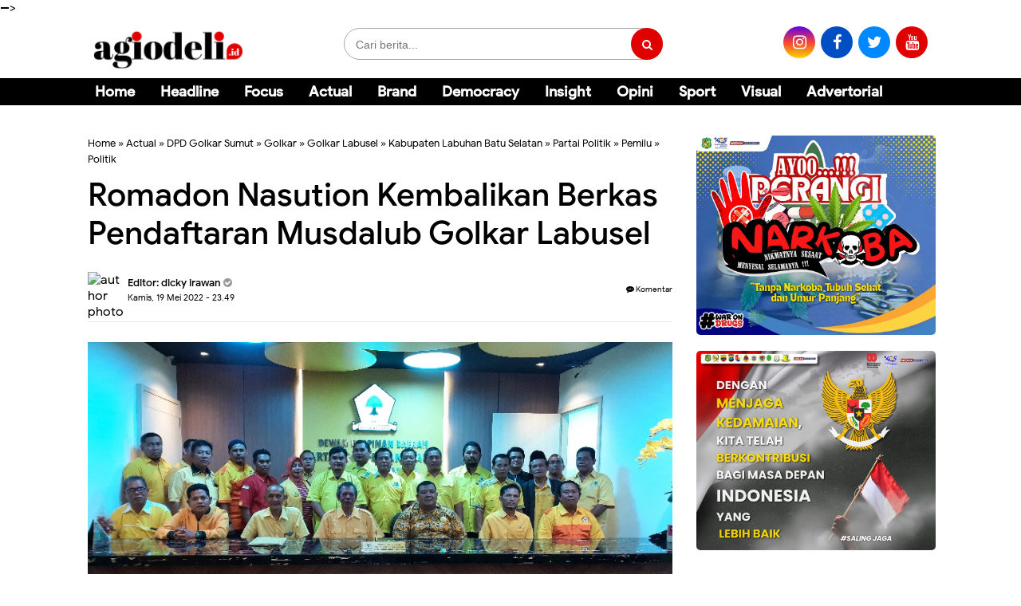

--- FILE ---
content_type: text/javascript; charset=UTF-8
request_url: https://www.agiodeli.id/feeds/posts/default/?orderby=published&alt=json-in-script&callback=showrecentposts5
body_size: 109243
content:
// API callback
showrecentposts5({"version":"1.0","encoding":"UTF-8","feed":{"xmlns":"http://www.w3.org/2005/Atom","xmlns$openSearch":"http://a9.com/-/spec/opensearchrss/1.0/","xmlns$blogger":"http://schemas.google.com/blogger/2008","xmlns$georss":"http://www.georss.org/georss","xmlns$gd":"http://schemas.google.com/g/2005","xmlns$thr":"http://purl.org/syndication/thread/1.0","id":{"$t":"tag:blogger.com,1999:blog-142561401213500341"},"updated":{"$t":"2026-01-25T19:27:53.263+07:00"},"category":[{"term":"Actual"},{"term":"Focus"},{"term":"Bobby Nasution"},{"term":"Pemko Medan"},{"term":"walikota medan"},{"term":"DPRD Medan"},{"term":"Sumatera Utara"},{"term":"Kolaborasi Medan Berkah"},{"term":"Headline"},{"term":"Dprd kota medan"},{"term":"Sport"},{"term":"Medan"},{"term":"PLN"},{"term":"Insight"},{"term":"Pgn"},{"term":"Gubsu"},{"term":"Pilgubsu"},{"term":"Brand"},{"term":"Deli Serdang"},{"term":"Sumut"},{"term":"Kota Medan"},{"term":"Gas bumi"},{"term":"Deliserdang"},{"term":"Hasyim SE"},{"term":"Bank Sumut"},{"term":"Pemkab Sergai"},{"term":"Covid-19"},{"term":"Pemilu 2024"},{"term":"UISU"},{"term":"Banjir"},{"term":"Ketua dprd medan"},{"term":"Musa Rajekshah"},{"term":"Bupati Sergai"},{"term":"Darma Wijaya"},{"term":"Wong Chun Sen"},{"term":"Edy Rahmayadi"},{"term":"Ijeck"},{"term":"Pilpres 2024"},{"term":"Serdang Bedagai"},{"term":"PUD Pasar Medan"},{"term":"Polda sumut"},{"term":"UMKM"},{"term":"Fraksi PKS"},{"term":"Sergai"},{"term":"Advertorial"},{"term":"Yayasan UISU"},{"term":"sosper"},{"term":"Belawan"},{"term":"Fokus"},{"term":"Langkat"},{"term":"Rahudman Harahap"},{"term":"PLN UID Sumut"},{"term":"Rico Waas"},{"term":"Democracy"},{"term":"Liverpool"},{"term":"Polrestabes Medan"},{"term":"Drainase"},{"term":"Partai Demokrat"},{"term":"pertamina"},{"term":"Abdullah Rasyid"},{"term":"Rapat Paripurna"},{"term":"Suwarno"},{"term":"Asahan"},{"term":"Ketua Dprd Kota Medan"},{"term":"PTPN 2"},{"term":"Politik"},{"term":"Visual"},{"term":"dprd sumut"},{"term":"Haris Kelana Damanik"},{"term":"Madina"},{"term":"Mandailing Natal"},{"term":"Penghargaan"},{"term":"Pelantikan"},{"term":"Darma Putra Rangkuti"},{"term":"Hendra ds"},{"term":"KPK"},{"term":"Partai golkar"},{"term":"Narkoba"},{"term":"AHY"},{"term":"Anggota Dprd Medan"},{"term":"Gubsu Edy Rahmayadi"},{"term":"KORMI Medan"},{"term":"Robi Barus"},{"term":"Rumah sakit"},{"term":"danau toba"},{"term":"Bupati Deli Serdang"},{"term":"Komisi IV dprd medan"},{"term":"Opini"},{"term":"kahiyang ayu"},{"term":"Adlin tambunan"},{"term":"Bahrumsyah"},{"term":"Golkar"},{"term":"Kesehatan"},{"term":"Pemprovsu"},{"term":"UID Sumut"},{"term":"Wakil Ketua DPRD Medan"},{"term":"Barcelona"},{"term":"Komisi III DPRD Medan"},{"term":"Rdp"},{"term":"Vaksin"},{"term":"pendidikan"},{"term":"Presiden Jokowi"},{"term":"Simalungun"},{"term":"Subholding pertamina"},{"term":"USU"},{"term":"Bayek"},{"term":"Bupati Langkat"},{"term":"Infrastruktur"},{"term":"Olahraga"},{"term":"PUD Pasar"},{"term":"Pemprov sumut"},{"term":"Pilgubsu 2024"},{"term":"Saipul Bahri"},{"term":"Wakil Bupati Deli Serdang"},{"term":"Wakil walikota medan"},{"term":"Begal"},{"term":"Kepling"},{"term":"Komisi III"},{"term":"PN Medan"},{"term":"Wakil bupati sergai"},{"term":"Gubernur Sumut"},{"term":"Medan Utara"},{"term":"Pariwisata"},{"term":"Perda Pengelolaan Persampahan"},{"term":"Ramadan 1443 H"},{"term":"Sidak"},{"term":"Stunting"},{"term":"dpr ri"},{"term":"Asri Ludin Tambunan"},{"term":"Bpjs kesehatan"},{"term":"Bumn"},{"term":"Denpom 1\/5 Medan"},{"term":"El Barino Shah"},{"term":"Kejati Sumut"},{"term":"Kejatisu"},{"term":"Komisi I"},{"term":"Komisi II"},{"term":"Mafia Tanah"},{"term":"Man United"},{"term":"Afif Abdillah"},{"term":"HGU"},{"term":"Jalan Rusak"},{"term":"Kapolda Sumut"},{"term":"Komisi II DPRD Medan"},{"term":"Komisi IV DPRD Kota Medan"},{"term":"Pelaku UMKM"},{"term":"Polres labuhanbatu"},{"term":"Rajudin Sagala"},{"term":"Real Madrid"},{"term":"Sosialisasi perda"},{"term":"Syaiful ramadhan"},{"term":"Vaksinasi"},{"term":"Warga"},{"term":"jakarta"},{"term":"tapsel"},{"term":"Aceh"},{"term":"Anies Baswedan"},{"term":"Banjir di medan"},{"term":"Fraksi gerindra"},{"term":"Gubsu Edy"},{"term":"Ihwan ritonga"},{"term":"Komisi I dprd medan"},{"term":"Korupsi"},{"term":"La Liga"},{"term":"Lapangan Merdeka"},{"term":"Minyak goreng"},{"term":"Mulia Syahputra Nasution"},{"term":"Wagubsu"},{"term":"BGN"},{"term":"Bantuan"},{"term":"DIRUT PUD PASAR Medan"},{"term":"Dinas PU"},{"term":"Fraksi pdip"},{"term":"Gubernur Sumatera Utara"},{"term":"Hamdani Syahputra"},{"term":"Komisi IV"},{"term":"Kormi Sumut"},{"term":"Narkotika"},{"term":"Paul Mei Anton Simanjuntak"},{"term":"Pemilu"},{"term":"Penanganan Banjir"},{"term":"Perda Penanggulangan Kemiskinan"},{"term":"Pilkada 2024"},{"term":"Polres madina"},{"term":"Ramadan"},{"term":"SPKLU"},{"term":"Universitas Islam Sumatera Utara"},{"term":"reses"},{"term":"Banjir Sumatera"},{"term":"Chelsea"},{"term":"Ekonomi"},{"term":"Idul Adha"},{"term":"Jokowi"},{"term":"Kebakaran"},{"term":"Kementerian IMIPAS"},{"term":"Kunker"},{"term":"NasDem"},{"term":"PAD"},{"term":"PSMS MEDAN"},{"term":"Pasar Murah"},{"term":"Pertamina patra niaga"},{"term":"Piala Dunia 2022"},{"term":"Poldasu"},{"term":"Polres asahan"},{"term":"Polres binjai"},{"term":"Prokes"},{"term":"RPJMD"},{"term":"Revitalisasi"},{"term":"Tabagsel"},{"term":"Terbit Rencana Peranginangin"},{"term":"curanmor"},{"term":"ganja"},{"term":"sampah"},{"term":"Agus Harimurti Yudhoyono"},{"term":"Aktual"},{"term":"Baksos"},{"term":"Binjai"},{"term":"Dirut PUD Pasar"},{"term":"Idul Fitri"},{"term":"Idul Fitri 1443 H"},{"term":"Jargas"},{"term":"Mudik Gratis"},{"term":"PUD Pasar Kota Medan"},{"term":"Pedagang"},{"term":"Pelatihan"},{"term":"Perang Rusia-Ukraina"},{"term":"Pilgub Sumut 2024"},{"term":"Program Makan Bergizi Gratis"},{"term":"Ranperda"},{"term":"UCL 2021\/2022"},{"term":"parkir"},{"term":"Badko HMI Sumut"},{"term":"Bawaslu"},{"term":"HUT Kota Medan"},{"term":"Inflasi"},{"term":"KPU"},{"term":"Labuhanbatu"},{"term":"Nataru"},{"term":"OTT Bupati Langkat"},{"term":"OTT KPK"},{"term":"Pansus"},{"term":"Perda"},{"term":"Pertamina Patra Niaga sumbagut"},{"term":"Prabowo-Gibran"},{"term":"Ramadhan"},{"term":"Sihar Sitorus"},{"term":"Sudari"},{"term":"T bahrumsyah"},{"term":"badan Gizi Nasional"},{"term":"debat publik"},{"term":"masyarakat"},{"term":"tiket.com"},{"term":"zakiyuddin Harahap"},{"term":"2024"},{"term":"Bali"},{"term":"Bupati Deliserdang"},{"term":"DPRD Deliserdang"},{"term":"Daniel Pinem"},{"term":"Fraksi Demokrat"},{"term":"Fraksi PAN"},{"term":"Indonesia"},{"term":"Kebakaran Hebat"},{"term":"Kisaran"},{"term":"Kolaborasi"},{"term":"Korban Kebakaran"},{"term":"Lng"},{"term":"Lom Lom Suwondo"},{"term":"Man City"},{"term":"Mulia asri rambe"},{"term":"PT PLN"},{"term":"Partai Nasdem"},{"term":"Partai golkar sumut"},{"term":"Pematangsiantar"},{"term":"Polisi"},{"term":"Premier League"},{"term":"Puan maharani"},{"term":"Pungli"},{"term":"Sevilla"},{"term":"Sibolga"},{"term":"Tanjungbalai"},{"term":"UP3 Padangsidimpuan"},{"term":"dedy aksyari nasution"},{"term":"dugaan korupsi"},{"term":"kabupaten serdang bedagai"},{"term":"komisi IX DPR RI"},{"term":"polri"},{"term":"restorative justice"},{"term":"tni"},{"term":"AC Milan"},{"term":"Ashari Tambunan"},{"term":"Astra"},{"term":"Banjir Medan"},{"term":"Bbm"},{"term":"Bulu China"},{"term":"DPRD Simalungun"},{"term":"Dhiyaul Hayati"},{"term":"Donor Darah"},{"term":"Edwin Sugesti Nasution"},{"term":"Fraksi HPP"},{"term":"Gerindra"},{"term":"Harga minyak goreng"},{"term":"IKN"},{"term":"Jurgen Klopp"},{"term":"Juventus"},{"term":"Kabupaten Asahan"},{"term":"Kabupaten langkat"},{"term":"Kemendagri"},{"term":"Kormi"},{"term":"Labusel"},{"term":"Liga 2"},{"term":"Lokot Nasution"},{"term":"Longsor"},{"term":"MKGR Sumut"},{"term":"Mahasiswa"},{"term":"PBG"},{"term":"PDIP"},{"term":"PKS"},{"term":"PRSU Ke-49"},{"term":"Pelayanan Publik"},{"term":"Pembunuhan Sadis"},{"term":"Penganiayaan"},{"term":"Pilkada Serentak 2024"},{"term":"Polresta Deliserdang"},{"term":"Puskesmas"},{"term":"Salomo Pardede"},{"term":"Serie A"},{"term":"Sosper Pengelolaan Persampahan"},{"term":"Sumut Fair 2020"},{"term":"Tanah Karo"},{"term":"Tapanuli Tengah"},{"term":"Tapanuli Utara"},{"term":"UMSU"},{"term":"Wakil Bupati Deliserdang"},{"term":"Wakil Ketua DPRD Kota Medan"},{"term":"Wartawan"},{"term":"Zulkarnaen"},{"term":"anggota DPRD Kota Medan"},{"term":"bencana alam"},{"term":"golkar sumut"},{"term":"kendaraan listrik"},{"term":"mobil listrik"},{"term":"otomotif"},{"term":"program UHC"},{"term":"sabu"},{"term":"sub holding gas"},{"term":"AMIN"},{"term":"Agus Setiawan"},{"term":"Auto2000"},{"term":"BPJS Ketenagakerjaan"},{"term":"Bansos"},{"term":"Bmkg"},{"term":"Bukit Lawang"},{"term":"Demokrat"},{"term":"Dirut Bank Sumut Babay Parid Wazdi"},{"term":"Dishub"},{"term":"Fraksi Golkar"},{"term":"HUT RI"},{"term":"Indra Kenz"},{"term":"Jawa timur"},{"term":"Kapoldasu"},{"term":"Karo"},{"term":"Kecamatan medan labuhan"},{"term":"Kecelakaan maut"},{"term":"Kementerian PUPR"},{"term":"Kerangkeng Manusia"},{"term":"Ketua Komisi II DPRD Kota Medan"},{"term":"KoJAM"},{"term":"Komisi I DPRD Kota Medan"},{"term":"Komnas HAM"},{"term":"LPG"},{"term":"Lebaran"},{"term":"Listrik"},{"term":"MBG"},{"term":"Masjid Mandiri"},{"term":"Medan Belawan"},{"term":"Medan Labuhan"},{"term":"MoU"},{"term":"OTT KPK di Langkat"},{"term":"Overlanding Indonesia Sumut"},{"term":"PSDS"},{"term":"PT HMI"},{"term":"Padangsidimpuan"},{"term":"Pelindo"},{"term":"Pemilu Ditunda"},{"term":"Pemkab Deliserdang"},{"term":"Polres PSP"},{"term":"Presiden Prabowo"},{"term":"Program MBG"},{"term":"Propernas Nusa Dua"},{"term":"RSUD Pirngadi"},{"term":"Safari Ramadhan"},{"term":"Satpol pp"},{"term":"Sembako"},{"term":"Sibolangit"},{"term":"Silaturahmi"},{"term":"Subholding gas Pertamina"},{"term":"Sungai Deli"},{"term":"Syaiful ramadan"},{"term":"TP PKK Kota Medan"},{"term":"Tewas"},{"term":"Toyota"},{"term":"UINSU"},{"term":"Vaksin anak"},{"term":"Walikota"},{"term":"guru"},{"term":"kapolrestabes medan"},{"term":"kota binjai"},{"term":"retribusi sampah"},{"term":"Abdul Rani"},{"term":"Aulia rachman"},{"term":"BKMT Kota Medan"},{"term":"Bayu Sumantri Agung"},{"term":"Bobby-Surya"},{"term":"Booster"},{"term":"Butong Dprd Medan"},{"term":"Capres 2024"},{"term":"Dairi"},{"term":"Datuk Iskandar Muda"},{"term":"Delia Pratiwi Sitepu"},{"term":"Dinas PU Medan"},{"term":"Dinas kesehatan medan"},{"term":"Dinkes medan"},{"term":"Dirut PUD Pasar Kota Medan"},{"term":"Erick Thohir"},{"term":"FISIP UMSU"},{"term":"Guru honor"},{"term":"H. Darma Wijaya"},{"term":"Hamparan Perak"},{"term":"IKA SMA Josua"},{"term":"Inalum"},{"term":"India"},{"term":"Inter Milan"},{"term":"JMSI"},{"term":"Jumat Berkah"},{"term":"Kabupaten Karo"},{"term":"Kasus BTN Medan"},{"term":"Kesawan"},{"term":"Ketahanan Pangan"},{"term":"Khitanan massal"},{"term":"Konflik Agraria"},{"term":"Konflik UISU"},{"term":"Kota Mandiri Bekala"},{"term":"Lansia"},{"term":"Lubukpakam"},{"term":"Medan Zoo"},{"term":"Minyak Goreng Langka"},{"term":"Mo Salah"},{"term":"Modesta Marpaung"},{"term":"Musrenbang"},{"term":"Nahdlatul Ulama"},{"term":"OJK"},{"term":"Ombudsman RI"},{"term":"Ombudsman RI perwakilan Sumut"},{"term":"PBB"},{"term":"PDI Perjuangan"},{"term":"PKB"},{"term":"PLN Mobile"},{"term":"PTPN III"},{"term":"PUD Pembangunan"},{"term":"Partai gerindra"},{"term":"Pasar"},{"term":"Pasar Aksara"},{"term":"Patroli"},{"term":"Pembunuhan"},{"term":"Pembunuhan Berencana"},{"term":"Pemkab Karo"},{"term":"Pemuda Pancasila"},{"term":"Polres Karo"},{"term":"Prabowo Subianto"},{"term":"Presiden Joko Widodo"},{"term":"Pwi sumut"},{"term":"Rajuddin sagala"},{"term":"Reses dprd medan"},{"term":"Rudiawan Sitorus"},{"term":"SMSI Kota Medan"},{"term":"Safari Ramadan"},{"term":"Sepakbola"},{"term":"Siantar"},{"term":"Surianto"},{"term":"Surya Paloh"},{"term":"Taman Cadika"},{"term":"Tebingtinggi"},{"term":"Teguh Santosa"},{"term":"Tottenham"},{"term":"Wali Kota Medan"},{"term":"Zulham Effendi"},{"term":"audiensi"},{"term":"energi bersih"},{"term":"lampu jalan"},{"term":"parkir berlangganan"},{"term":"2023"},{"term":"Anies-AHY"},{"term":"Argentina"},{"term":"Asmara Subuh"},{"term":"BBM bersubsidi"},{"term":"BPBD"},{"term":"BPBD Kota Medan"},{"term":"BPJS"},{"term":"Bacaleg"},{"term":"Bank sampah"},{"term":"Binsar Simarmata"},{"term":"Bukit Lawang Gravity Enduro"},{"term":"Bupati madina"},{"term":"Buruh"},{"term":"CONMEBOL"},{"term":"DPD Demokrat sumut"},{"term":"Dedi Dermawan Milaya"},{"term":"Delia Pratiwi Br Sitepu"},{"term":"Denpom I\/5 Medan"},{"term":"Dinas Koperasi"},{"term":"Dinas Pariwisata"},{"term":"Dinas Pendidikan Kota Medan"},{"term":"Dinas Perhubungan"},{"term":"Dinas kebersihan dan pertamanan"},{"term":"Dirut PLN"},{"term":"Dishub Medan"},{"term":"Disporasu"},{"term":"EPL"},{"term":"Elpiji Oplosan"},{"term":"Enduro North Sumatera"},{"term":"Eramas"},{"term":"F1H20"},{"term":"FORNAS 2025"},{"term":"Fraksi PDI Perjuangan"},{"term":"Ganjar Pranowo"},{"term":"HUT Kemerdekaan RI"},{"term":"Hari Pahlawan"},{"term":"Hasyim"},{"term":"Hinca Panjaitan"},{"term":"Honda"},{"term":"Idul Fitri 1446 H"},{"term":"Infrastruktur Medan"},{"term":"Irmansyah Lubis"},{"term":"Islamic Centre"},{"term":"Italia"},{"term":"JMSI Sumut"},{"term":"Jawa barat"},{"term":"Jurnalis"},{"term":"Kabid Humas"},{"term":"Kabupaten Sergai"},{"term":"Kabupaten Toba"},{"term":"Kampanye"},{"term":"Kapolres madina"},{"term":"Kasus Kerangkeng"},{"term":"Kerjasama"},{"term":"Komisi 4 DPRD Kota Medan"},{"term":"Komisi 4 DPRD Medan"},{"term":"Konsumen"},{"term":"Lailatul Badri"},{"term":"Liga 2 Indonesia"},{"term":"Liga 3 Indonesia"},{"term":"Listrik Gratis"},{"term":"MKGR"},{"term":"MTQ"},{"term":"Mahkamah konstitusi"},{"term":"Menpora"},{"term":"Migrant Care"},{"term":"Mudik"},{"term":"Musa Rajeckshah"},{"term":"Nelayan"},{"term":"Nias Selatan"},{"term":"Normalisasi Drainase"},{"term":"OTT di Langkat"},{"term":"Ojol"},{"term":"PAN"},{"term":"PMI Ilegal"},{"term":"PSDS Deliserdang"},{"term":"PSG"},{"term":"PT PPSU"},{"term":"PTPN IV"},{"term":"Padang Lawas Utara"},{"term":"Pasar Petisah"},{"term":"Pemajuan Kebudayaan"},{"term":"Pemkab Asahan"},{"term":"Pemko"},{"term":"Penanganan Stunting"},{"term":"Penertiban"},{"term":"Pengedar Sabu"},{"term":"Pengkot TI Medan"},{"term":"Penundaan Pemilu"},{"term":"Perda Sistem Kesehatan Kota Medan"},{"term":"Pileg 2024"},{"term":"Pilkades Serentak"},{"term":"Pj Gubsu"},{"term":"Pokja Humas Sumut"},{"term":"Polres Simalungun"},{"term":"Polres tapsel"},{"term":"Produk UMKM"},{"term":"Prof Ismet"},{"term":"Program Prioritas"},{"term":"Qurban"},{"term":"Ramadhan 1446 H"},{"term":"Ramadhan Fair"},{"term":"Rektor UISU"},{"term":"Rudiyanto Simangunsong"},{"term":"SMSI"},{"term":"Sekdaprovsu"},{"term":"Serikat pekerja"},{"term":"Spbu"},{"term":"Surabaya"},{"term":"Suwarno SE"},{"term":"Tanjungmorawa"},{"term":"Tengku Zainuddin"},{"term":"Thomas Tuchel"},{"term":"UCL"},{"term":"UHC"},{"term":"Umkm medan"},{"term":"Wabup sergai"},{"term":"Wagubsu Ijeck"},{"term":"bandar narkoba"},{"term":"bangunan bermasalah"},{"term":"batubara"},{"term":"csr"},{"term":"energi"},{"term":"makan bergizi gratis"},{"term":"medan johor"},{"term":"mendagri"},{"term":"partai hanura"},{"term":"pencabulan"},{"term":"polsek medan baru"},{"term":"sungai"},{"term":"17 Agustus"},{"term":"AKBP Putu Yudha Prawira"},{"term":"ASN"},{"term":"Abyadi siregar"},{"term":"Administrasi Kependudukan"},{"term":"Airlangga Hartarto"},{"term":"Anggaran"},{"term":"Apeksi"},{"term":"Arab Saudi"},{"term":"Arsenal"},{"term":"Ath Bilbao"},{"term":"BP2MI"},{"term":"BPK"},{"term":"BWS"},{"term":"Bakti Sosial"},{"term":"Bandara Kualanamu"},{"term":"Banjir rob"},{"term":"Bank Indonesia"},{"term":"Banten"},{"term":"Batu Bara"},{"term":"Bayern Munchen"},{"term":"Begal Sadis"},{"term":"Benny Gusman Sinaga"},{"term":"Berastagi"},{"term":"Berobat gratis"},{"term":"Binomo"},{"term":"Bnn"},{"term":"Bobby Nasurion"},{"term":"Budaya"},{"term":"Bunda PAUD"},{"term":"Bunuh diri"},{"term":"Bupati Labusel"},{"term":"Bupati Serdang Bedagai"},{"term":"Bupati Sergai Darma Wijaya"},{"term":"Bus Listrik"},{"term":"Buya Hamka"},{"term":"Cagar budaya"},{"term":"Calon Presiden"},{"term":"China"},{"term":"Cng"},{"term":"Covid19"},{"term":"Cryptocurrency"},{"term":"DKPP"},{"term":"DPC Gerindra Simalungun"},{"term":"DPD Golkar Sumut"},{"term":"Darmawan Prasodjo"},{"term":"Dekranasda"},{"term":"Dinas PU Kota Medan"},{"term":"Dinas Pendidikan"},{"term":"Dinas Perhubungan Kota Medan"},{"term":"Dinas Sosial"},{"term":"Dinas pariwisata medan"},{"term":"Dirut PUD Pasar Suwarno"},{"term":"Disabilitas"},{"term":"Dishub Kota Medan"},{"term":"Disnaker"},{"term":"E-parking"},{"term":"ENS"},{"term":"Ekonomi Kreatif"},{"term":"Ekstasi"},{"term":"Elche"},{"term":"Emmeril Khan Mumtadz"},{"term":"Enduro"},{"term":"Etnomusikologi"},{"term":"Evaluasi"},{"term":"FIB"},{"term":"FOSAD"},{"term":"Fraksi Nasdem"},{"term":"Gabe Wely"},{"term":"Gotong Royong"},{"term":"Grebek Kampung Narkoba"},{"term":"H. Musa Rajeckshah"},{"term":"HM Ali Yusuf Siregar"},{"term":"HMI"},{"term":"HUT RI Ke-77"},{"term":"HUT RI Ke-80"},{"term":"Hacker Bjorka"},{"term":"Hari Anak Nasional"},{"term":"Human Trafficking"},{"term":"IKA SMA Josua Medan"},{"term":"INORGA"},{"term":"Idrus Djunaidi"},{"term":"Idul Fitri 1444 H"},{"term":"Imigrasi"},{"term":"Infrastruktur jalan"},{"term":"Invasi Rusia"},{"term":"Investasi"},{"term":"Iswanda Ramli"},{"term":"Jaringan Gas"},{"term":"Joko widodo"},{"term":"KAD"},{"term":"KPI"},{"term":"Kampus Tertua"},{"term":"Keandalan Listrik"},{"term":"Kecamatan Medan Tembung"},{"term":"Kecelakaan"},{"term":"Kejari Medan"},{"term":"Kemenkumham"},{"term":"Kepling di medan"},{"term":"Kepulauan Nias"},{"term":"Keracunan"},{"term":"Kerangkeng di Rumah Bupati Langkat"},{"term":"Ketua Demokrat Sumut"},{"term":"Kodrat Shah"},{"term":"Kombes Pol Hadi Wahyudi"},{"term":"Konflik Karang Taruna Sumut"},{"term":"Korban Genk Motor"},{"term":"Korban banjir"},{"term":"Layanan Kesehatan"},{"term":"Lazio"},{"term":"Liburan"},{"term":"Lurah"},{"term":"MTQ ke-55 Kota Medan"},{"term":"MUI"},{"term":"Malaysia"},{"term":"Marelan"},{"term":"Masjid"},{"term":"Medan Club"},{"term":"Menteri BUMN"},{"term":"Minggu Bugar"},{"term":"Mubes"},{"term":"Mujianto"},{"term":"Muskot"},{"term":"Natal"},{"term":"Normalisasi Sungai"},{"term":"OTT"},{"term":"Opd pemko medan"},{"term":"PAC PP Medan Tembung"},{"term":"PD BKMT Kota Medan"},{"term":"PPP"},{"term":"PRSU"},{"term":"PSI"},{"term":"PSSI"},{"term":"PT KAI"},{"term":"PT KAI Divre I Sumut"},{"term":"PT Musim Mas"},{"term":"PT Pelindo Multi Terminal"},{"term":"PW MDI Sumut"},{"term":"Pangdam I\/BB"},{"term":"Pangkalan Brandan"},{"term":"Pansus Ranperda P2K"},{"term":"Papua"},{"term":"Pasar tradisional"},{"term":"Pasokan Listrik"},{"term":"Pelabuhan"},{"term":"Pembangunan"},{"term":"Pemkab madina"},{"term":"Pemkot Medan"},{"term":"Pencemaran Nama Baik"},{"term":"Pendiri UISU"},{"term":"Penemuan Mayat"},{"term":"Pengendalian Inflasi"},{"term":"Pengusaha Catering Dibunuh"},{"term":"Perbaikan Jalan"},{"term":"Perda Keolahragaan"},{"term":"Pertanian"},{"term":"Pilkada Medan"},{"term":"Pilkades Serentak 2022"},{"term":"Pilkades Serentak Deliserdang"},{"term":"Plaza Medan Fair"},{"term":"Polda Jatim"},{"term":"Polres Pelabuhan Belawan"},{"term":"Polres Tebingtinggi"},{"term":"Polres dairi"},{"term":"Polres sergai"},{"term":"Polres tanjung balai"},{"term":"Premier League 2021\/2022"},{"term":"Program UHC Medan"},{"term":"Pujakesuma"},{"term":"RAPBD 2023"},{"term":"RUPS"},{"term":"Rapat Kerja"},{"term":"Rapat paripurna dprd medan"},{"term":"Renville Pandapotan Napitupulu"},{"term":"Riau"},{"term":"Rsud sultan sulaiman"},{"term":"SMA Josua"},{"term":"Samosir"},{"term":"Sampali"},{"term":"Sandiaga Uno"},{"term":"Satlantas"},{"term":"Serie A 2021\/2022"},{"term":"Siapa Pencipta Lagu Panggilan Jihad"},{"term":"Silpa"},{"term":"Sinergitas"},{"term":"Sri mulyani"},{"term":"Srikandi PLN"},{"term":"Stadion Teladan"},{"term":"Subdenpom 1\/5-3"},{"term":"Sumatera Barat"},{"term":"Sumpah Pemuda"},{"term":"THR"},{"term":"TP PKK"},{"term":"TPA Terjun"},{"term":"Tambang emas"},{"term":"Tanjung Morawa"},{"term":"Tppu"},{"term":"UISU Unggul"},{"term":"UP3 Binjai"},{"term":"UP3 Pematangsiantar"},{"term":"Ukraina"},{"term":"Universitas Teuku Umar"},{"term":"Unjukrasa"},{"term":"Vaksin Booster"},{"term":"Video Viral"},{"term":"Wajib Pajak"},{"term":"Wakil Bupati Madina"},{"term":"Warga miskin medan"},{"term":"Wong Cun sen"},{"term":"Zakat"},{"term":"bonauli Rajagukguk"},{"term":"bupati asahan"},{"term":"demo"},{"term":"dinas kesehatan"},{"term":"hoax"},{"term":"ketua dpd demokrat sumut"},{"term":"kriminalitas"},{"term":"kurban"},{"term":"literasi digital"},{"term":"pajak"},{"term":"panti asuhan"},{"term":"perumahan"},{"term":"sekolah"},{"term":"sport tourism"},{"term":"tawuran"},{"term":"AHU"},{"term":"AKBP Triyadi"},{"term":"AMPG Sumut"},{"term":"APBD"},{"term":"Adminduk"},{"term":"Akreditasi Unggul"},{"term":"Amerika Serikat"},{"term":"Anak stunting"},{"term":"Anies Rasyid Baswedan"},{"term":"Antonius Tumanggor"},{"term":"Arung Jeram"},{"term":"Aspirasi masyarakat"},{"term":"Asprov PSSI Sumut"},{"term":"Aston Villa"},{"term":"Atl Madrid"},{"term":"BAPEMPERDA"},{"term":"BLT"},{"term":"BNPB"},{"term":"BPK RI"},{"term":"BPN"},{"term":"BPS"},{"term":"Bacagub Sumut"},{"term":"Bagi Takjil"},{"term":"Bakir Pasaman"},{"term":"Balap Liar"},{"term":"Balige"},{"term":"Bandar Sabu"},{"term":"Bangunan Liar"},{"term":"Banjir rob di Belawan"},{"term":"Bantu Korban Banjir"},{"term":"Basarnas"},{"term":"Bawaslu Sumut"},{"term":"Baznas"},{"term":"Bentrok di Sorong"},{"term":"Berantas Narkoba"},{"term":"Berbagi Takjil"},{"term":"Betor"},{"term":"Bilal Mayit"},{"term":"Bona Uli Rajagukguk"},{"term":"Brand Ambassador Gabeversecoin"},{"term":"Brasil"},{"term":"Buka Bersama"},{"term":"Bulog"},{"term":"Bupati Sergai H Darma Wijaya"},{"term":"Bupati Simalungun"},{"term":"CFD"},{"term":"Call Centre"},{"term":"Camat"},{"term":"Candi Borobudur"},{"term":"Capres"},{"term":"Cristiano Ronaldo"},{"term":"Cuaca Ekstrem"},{"term":"DPD Partai Demokrat Sumut"},{"term":"DPP IKA UISU"},{"term":"DPRD Tapsel"},{"term":"Daffasya Sinik"},{"term":"Daihatsu"},{"term":"Dana Bos"},{"term":"Dekranasda Kota Medan"},{"term":"Desa Sibanggor Julu"},{"term":"Desa Wisata"},{"term":"Digitalisasi"},{"term":"Dimas Sofani Lubis"},{"term":"Dinas Ketahanan Pangan"},{"term":"Dinas Koperasi Kota Medan"},{"term":"Dinas Koperasi dan UKM Provsu"},{"term":"Dirjen Dikti"},{"term":"Dispora Medan"},{"term":"Dr. Supriadi"},{"term":"Drag Race"},{"term":"Dusan Vlahovic"},{"term":"Eksponen '66"},{"term":"El Adrian Shah"},{"term":"Emisi Karbon"},{"term":"Fakultas Hukum UISU"},{"term":"Forkopimda"},{"term":"Formula E"},{"term":"Fraksi PKS DPRD Kota Medan"},{"term":"GKN"},{"term":"Gabeversecoin"},{"term":"Gas bumi nasional"},{"term":"Gempa"},{"term":"Gempa bumi"},{"term":"Gen-Z"},{"term":"Geng Motor"},{"term":"Genk Motor"},{"term":"Genk Motor Sadis"},{"term":"Gerakan Jalan Lurus"},{"term":"Gibran Rakabuming Raka"},{"term":"Grebek Dahsyat"},{"term":"Gubernur DKI"},{"term":"Gulat"},{"term":"HLN ke-79"},{"term":"HUT Partai Golkar"},{"term":"HUT RI ke-78"},{"term":"HUT TNI"},{"term":"Hacker Bocorkan Data Jokowi"},{"term":"Hadi Suhendra"},{"term":"Halal bi halal"},{"term":"Hardi Mulyono"},{"term":"Hari Bumi"},{"term":"Hari Kartini"},{"term":"Hari Lahir Pancasila"},{"term":"Hari Listrik Nasional"},{"term":"Henry Jhon Hutagalung"},{"term":"Hewan Kurban"},{"term":"Hj Safrida"},{"term":"Hoaks"},{"term":"Hujan Deras"},{"term":"Hukum"},{"term":"Hut kabupaten serdang bedagai"},{"term":"IKA FIB"},{"term":"IWO Medan"},{"term":"Idul Adha 1443 H"},{"term":"Idul Adha 1444 H"},{"term":"Idul Fitri 2022"},{"term":"Ilegal"},{"term":"Imlek"},{"term":"Indonesian Idol 2018"},{"term":"Infrastruktur sergai"},{"term":"Internasional"},{"term":"Irjen Pol RZ Panca Putra"},{"term":"Isra Mi'raj 1444 H"},{"term":"JOI"},{"term":"Jalan Berlubang"},{"term":"Jalan Provinsi"},{"term":"Jambore Otomotif Indonesia"},{"term":"Janses simbolon"},{"term":"Jatim"},{"term":"Jelita Asri Ludin Tambunan"},{"term":"KH Rivai bin Abdul Manap Nasution"},{"term":"KONI Medan"},{"term":"KPU Medan"},{"term":"KPU Sumut"},{"term":"KSPMS Golden UINSU"},{"term":"KTT G20"},{"term":"Kabupaten Dairi"},{"term":"Kabupaten Madina"},{"term":"Kabupaten Nias"},{"term":"Kabupaten Simalungun"},{"term":"Kadin"},{"term":"Kajatisu"},{"term":"Kampung Narkoba"},{"term":"Kampus UISU"},{"term":"Kapolres Asahan"},{"term":"Kapolri"},{"term":"Karim Benzema"},{"term":"Karo United"},{"term":"Kasus Korupsi BTN"},{"term":"Kasus Korupsi BTN Medan"},{"term":"Kasus Penipuan"},{"term":"Kasus narkoba"},{"term":"Kawasan Danau Toba"},{"term":"Keberagaman"},{"term":"Kecamatan Medan Belawan"},{"term":"Kecamatan medan denai"},{"term":"Kemenkes"},{"term":"Kemenko Marves"},{"term":"Kemenparekraf"},{"term":"Kementerian ESDM"},{"term":"Ketua Fraksi PAN DPRD Deliserdang"},{"term":"Ketua Komisi IV DPRD Kota Medan"},{"term":"Ketua Overlanding Indonesia Sumut"},{"term":"Ketua Overlanding Indonesia wilayah Sumut"},{"term":"Ketua Umum Demokrat"},{"term":"Ketua Umum Pengurus Yayasan UISU"},{"term":"Ketua komisi I Dprd Medan"},{"term":"Koalisi"},{"term":"Kombes hadi wahyudi"},{"term":"Komisi 2 DPRD Kota Medan"},{"term":"Komisi III DPRD Kota Medan"},{"term":"Komisi V DPR RI"},{"term":"Koperasi"},{"term":"Koperasi Merah Putih"},{"term":"Koperasi Pers Indonesia"},{"term":"Korban begal"},{"term":"Kota Lama Kesawan"},{"term":"Kota Padangsidimpuan"},{"term":"Kriminal"},{"term":"LKPJWalikota Medan 2021"},{"term":"LPSK"},{"term":"Labura"},{"term":"Lapangan Gajah Mada"},{"term":"Liga 3"},{"term":"Liga 3 Nasional"},{"term":"Lille"},{"term":"Lingkungan"},{"term":"Logistik"},{"term":"M Lokot Nasution"},{"term":"MTQ Kota Medan"},{"term":"Makanan Bergizi Gratis"},{"term":"Manulife"},{"term":"Manulife Indonesia"},{"term":"Mapancas"},{"term":"Marsekal Hadi Tjahjanto"},{"term":"Maulid Nabi Muhammad SAW"},{"term":"Medan Deli"},{"term":"Medan Marelan"},{"term":"Medan denai"},{"term":"Menag Yaqut Cholil Qoumas"},{"term":"Menteri ATR\/BPN"},{"term":"Menteri ESDM"},{"term":"Migas"},{"term":"Mobile Banking Bank Sumut Ilegal"},{"term":"MotoGP"},{"term":"Muara Sungai Asahan"},{"term":"Musrenbang RKPD"},{"term":"NPC"},{"term":"Nias"},{"term":"Ninja Xpress"},{"term":"Nuzulul Qur'an"},{"term":"OTT Langkat"},{"term":"Olahraga Masyarakat"},{"term":"Omicron"},{"term":"Omnibus law"},{"term":"Operasi Antik Toba 2022"},{"term":"Overlanding Indonesia"},{"term":"PAD Medan"},{"term":"PB NU"},{"term":"PDAM Tirtanadi"},{"term":"PDKB"},{"term":"PGN Gagas"},{"term":"PHK"},{"term":"PKNU"},{"term":"PLTA Batangtoru"},{"term":"PMI"},{"term":"PMII"},{"term":"PN Lubukpakam"},{"term":"PON Papua"},{"term":"PON Sumut-Aceh"},{"term":"PT Waskita"},{"term":"PT pupuk indonesia"},{"term":"PT. SMGP"},{"term":"Pahlawan Nasional"},{"term":"Pantai"},{"term":"Pantai Labu"},{"term":"Partai Politik"},{"term":"Pasokan gas bumi"},{"term":"Pcr"},{"term":"Peci Biru"},{"term":"Pekan Lelo"},{"term":"Pelabuhan Belawan"},{"term":"Pemadam kebakaran"},{"term":"Pematang Siantar"},{"term":"Pemkab Langkat"},{"term":"Penanggulangan Kemiskinan"},{"term":"Pengeras Suara Masjid"},{"term":"Pengprov TI Sumut"},{"term":"Pengurus Yayasan UISU"},{"term":"Penipuan"},{"term":"Perayaan Waisak"},{"term":"Perbankan"},{"term":"Percut Sei Tuan"},{"term":"Perda Kota Medan"},{"term":"Perda Sistem Kesehatan"},{"term":"Perda ketentraman dan Ketertiban Umum"},{"term":"Perlindungan Anak"},{"term":"Perpanjangan Masa Jabatan Presiden"},{"term":"Pertamina Lubricants"},{"term":"Pertumbuhan Ekonomi"},{"term":"Perumda Tirtanadi"},{"term":"Piala AFC"},{"term":"Piala Presiden 2022"},{"term":"Pilkada"},{"term":"Pilkada Deliserdang 2024"},{"term":"Pilkada Medan 2024"},{"term":"Pilkades"},{"term":"Plt Walikota Medan"},{"term":"Polisi Gadungan"},{"term":"Polres Belawan"},{"term":"Polres Samosir"},{"term":"Polres tanjungbalai"},{"term":"Ponsel"},{"term":"Ppkm"},{"term":"Pramuka"},{"term":"Premanisme"},{"term":"Protokol kesehatan"},{"term":"Proyek Drainase"},{"term":"Puncak Sorik Marapi"},{"term":"Pusat Pasar Kota Medan"},{"term":"Puting Beliung"},{"term":"Putra Ridwan Kamil"},{"term":"RDP Komisi II DPRD Medan"},{"term":"RPJMD Kota Medan"},{"term":"RS Prima Husada Cipta Medan"},{"term":"Raker dprd Medan"},{"term":"Ranperda Perlindungan Anak"},{"term":"Ranperda RPJMD"},{"term":"Rekor MURI"},{"term":"Relawan"},{"term":"Relawan Bhinneka"},{"term":"Relawan Prima"},{"term":"Reshuffle Jelang Pemilu"},{"term":"Reshuffle Kabinet Jokowi"},{"term":"Reza Pahlevi Lubis"},{"term":"Rizki Lubis"},{"term":"Rokok"},{"term":"Roma Uli"},{"term":"Rommy Van Boy"},{"term":"Roy Suryo"},{"term":"Rsud dr pirngadi medan"},{"term":"Rumah Tangga"},{"term":"Rumah sakit umum madina"},{"term":"Rusia"},{"term":"SBY"},{"term":"SUV"},{"term":"Sabu-Sabu"},{"term":"Satpol PP Kota Medan"},{"term":"Sedulur Jokowi"},{"term":"Sekda"},{"term":"Sekdaprov sumut"},{"term":"Shin Taeyong"},{"term":"Sidang Paripurna"},{"term":"Sinar Mas"},{"term":"Singapura"},{"term":"Sumatera Selatan"},{"term":"Syiar Islam"},{"term":"TNI AD"},{"term":"TP PKK Sergai"},{"term":"TPS"},{"term":"Tabrak lari"},{"term":"Taekwondo"},{"term":"Taekwondo Championship"},{"term":"Takapuna Residence"},{"term":"Takbiran"},{"term":"Taman Pendidikan Islam"},{"term":"Tanggap Bencana"},{"term":"Tarif Listrik"},{"term":"Tatib"},{"term":"Taufik Umar Dani Harahap"},{"term":"Tempat Hiburan Malam"},{"term":"Tempat hiburan"},{"term":"Tengku Syahdana"},{"term":"Terbit Rencana"},{"term":"Tertib Rencana Peranginangin"},{"term":"Thailand"},{"term":"Timnas Indonesia"},{"term":"Timnas Indonesia U-19"},{"term":"Titi Papan"},{"term":"Traktor Kuning"},{"term":"Turnamen Sepakbola"},{"term":"Twitter"},{"term":"UMKM Kota Medan"},{"term":"UP3 Rantauprapat"},{"term":"UP3 Sibolga"},{"term":"UU Cipta Kerja"},{"term":"Unimed"},{"term":"Vaksin kosong"},{"term":"Vaksin lansia"},{"term":"VinFast"},{"term":"WTP"},{"term":"Wakapoldasu"},{"term":"Wakil Ketua"},{"term":"Wakil Rektor"},{"term":"Wali Kota Medan Bobby Nasution"},{"term":"Wapres RI"},{"term":"West Ham"},{"term":"Wisuda"},{"term":"Yaqut Cholil Qoumas"},{"term":"Yogyakarta"},{"term":"Zakaria Rambe"},{"term":"Ziarah"},{"term":"alumni"},{"term":"angin kencang"},{"term":"aspirasi"},{"term":"ayah cabuli anak kandung"},{"term":"bandung"},{"term":"banjir sergai"},{"term":"fraksi"},{"term":"gus irawan"},{"term":"irjen pol nico afinta"},{"term":"jajanan pasar tradisional"},{"term":"kabupaten batubara"},{"term":"kapolda jatim"},{"term":"keadilan restoratif"},{"term":"kejari"},{"term":"kejari asahan"},{"term":"kemiskinan"},{"term":"komplek Asia Mega Mas"},{"term":"lampu pocong"},{"term":"libur nataru"},{"term":"mahasiswa baru"},{"term":"mall Centre Point"},{"term":"muhamad lokot nasution"},{"term":"nasional"},{"term":"pasien"},{"term":"pelecehan seksual"},{"term":"pengurus"},{"term":"perumahan Polonia Garden"},{"term":"politik identitas"},{"term":"polres Taput"},{"term":"program kerja"},{"term":"seminar Nasional"},{"term":"sepeda motor"},{"term":"tersangka"},{"term":"toba"},{"term":"100 Hari"},{"term":"1000 Tenda Kaldera Toba Festival"},{"term":"1444 H"},{"term":"2025"},{"term":"4 Bersaudara Tewas Terpanggang"},{"term":"7 Triliun"},{"term":"ACT"},{"term":"AKD"},{"term":"AMI"},{"term":"APBD 2023"},{"term":"APBD Kota Medan"},{"term":"APBD Kota Medan 2026"},{"term":"Abdul Rasyid"},{"term":"Actua"},{"term":"Adies Kadir"},{"term":"Advokat"},{"term":"Adzan"},{"term":"Agus Andrianto"},{"term":"Ahmad Doli Kurnia"},{"term":"Aice"},{"term":"Akuatik Indonesia"},{"term":"Al Wasliyah"},{"term":"Ali Yusuf Siregar"},{"term":"Aliansi Masyarakat Sumut untuk Perubahan"},{"term":"Alumni UISU"},{"term":"Amir-Jiji"},{"term":"Amuk Massa"},{"term":"Anak Bawah Umur"},{"term":"Andreas Pandapotan Purba"},{"term":"Angkot"},{"term":"Annisa Pohan"},{"term":"Antisipasi Begal"},{"term":"Anton Sihombing"},{"term":"Anton-Benny"},{"term":"Anwar usman"},{"term":"Apbd medan 2022"},{"term":"Apbd sumut"},{"term":"Arung Jeram Bah Bolon"},{"term":"Aset"},{"term":"Asita Sumut"},{"term":"Aspekpir"},{"term":"Assessment"},{"term":"Asta Cita"},{"term":"Astra Financial Expo"},{"term":"Asuransi"},{"term":"Atasi Banjir"},{"term":"Atletico Madrid"},{"term":"Aturan Pengeras Suara Masjid"},{"term":"Ayah Bejat"},{"term":"Ayu Thalia"},{"term":"Azan"},{"term":"Azis Samual"},{"term":"BAAS"},{"term":"BBI"},{"term":"BBKSDA"},{"term":"BEI"},{"term":"BEM Nusantara"},{"term":"BIN"},{"term":"BIN Sumut"},{"term":"BKMT"},{"term":"BLUD"},{"term":"BPBD Medan"},{"term":"BPD"},{"term":"BPD SI"},{"term":"BPH Migas"},{"term":"BPK RI Perwakilan Sumut"},{"term":"BPN Sumut"},{"term":"BPNB"},{"term":"BUMD"},{"term":"BWI"},{"term":"BWS II Sumut"},{"term":"Babay Parid Wazdi"},{"term":"Bagan Deli"},{"term":"Baharuddin Siagian"},{"term":"Bahlil Lahadalia"},{"term":"Bajing Loncat"},{"term":"Bakti Sosial Overlanding Indonesia"},{"term":"Balikpapan"},{"term":"Bank Mandiri"},{"term":"Bappebti"},{"term":"Bappeda Medan"},{"term":"BaraJP Medan"},{"term":"Barumun Nagari Wildlife Sanctuary"},{"term":"Bawaslu RI"},{"term":"Bayi Hasil Hubungan Gelap"},{"term":"Bayi Tabung"},{"term":"Bedah Rumah"},{"term":"Begal Ditembak Mati"},{"term":"Bekasi"},{"term":"Bem"},{"term":"Berantas Mafia Tanah"},{"term":"Berkah Ramadhan"},{"term":"Bersih Sungai"},{"term":"Besitang"},{"term":"Bharada E"},{"term":"Bikin Heboh"},{"term":"Bimtek"},{"term":"Binary Option"},{"term":"Bingkai Budaya"},{"term":"Bingkai Budaya Indonesia"},{"term":"Bjorka"},{"term":"Blibli"},{"term":"Bobby Nasutio"},{"term":"Bobby-Aulia"},{"term":"Bocor"},{"term":"Bonas Cup"},{"term":"Brigadir J"},{"term":"Brigjen pol mardiaz kusin"},{"term":"Brunei Darussalam"},{"term":"Budayawan Tengku Zainuddin"},{"term":"Budi Karya"},{"term":"Budidaya Ikan Nila"},{"term":"Buka puasa bersama"},{"term":"Bukit Lawang Bangkit Jungle Trail Run"},{"term":"Bupati"},{"term":"Bupati Langkat Korupsi"},{"term":"COMOT"},{"term":"CPNS"},{"term":"Cabai Merah"},{"term":"Cabuli Anak Bawah Umur"},{"term":"Cagliari"},{"term":"Calhaj Kota Medan"},{"term":"Calon Kepala Desa"},{"term":"Calon Presiden 2024"},{"term":"Calon Rektor UISU"},{"term":"Car Free Day"},{"term":"Carlo Ancelotti"},{"term":"Catat Meter"},{"term":"Cegah Stunting"},{"term":"Cipta kerja"},{"term":"Ciro Immobile"},{"term":"City Gas Tour 2025"},{"term":"Coki Aritonang"},{"term":"Crazy Rich"},{"term":"Crazy Rich Medan"},{"term":"Crystal Palace"},{"term":"Curah kering"},{"term":"Curanmor Ditembak"},{"term":"Curanmor Terekam CCTV"},{"term":"DIY"},{"term":"DJ Indah Cleo"},{"term":"DLH"},{"term":"DLH Kota Medan"},{"term":"DPC PDI Perjuangan Kota Medan"},{"term":"DPC PDIP Medan"},{"term":"DPD partai Golkar Sumut"},{"term":"DPMPTSP Kota Medan"},{"term":"DPRD Provinsi Sumut"},{"term":"DPRD Sergai"},{"term":"DPW KBRT Sumut"},{"term":"Dameria Pangaribuan"},{"term":"Dana Hibah"},{"term":"Dandenpom I\/5 Medan"},{"term":"Deddy Corbuzier"},{"term":"Deepavali"},{"term":"Dekan"},{"term":"Dekranasda Sumut"},{"term":"Deltras Sidoarjo"},{"term":"Demokrat Sumut"},{"term":"Denpom 1\/5"},{"term":"Desa Sena"},{"term":"Desa Tandam Hilir II"},{"term":"Destinasi wisata"},{"term":"Destinasi wisata sergai"},{"term":"Dewi Palapa Eka"},{"term":"Dibacok Geng Motor"},{"term":"Dinas Kominfo"},{"term":"Dinas Kominfo Kota Medan"},{"term":"Dinas PUPR"},{"term":"Dinas SDABMBK"},{"term":"Dinas perdagangan medan"},{"term":"Dirjen HAKI"},{"term":"Dirut"},{"term":"Dirut PD Pasar"},{"term":"Dirut PGN"},{"term":"Dirut PUD Pasar Medan Suwarno"},{"term":"Disdik Kota Medan"},{"term":"Disdukcapil medan"},{"term":"Distan Karo"},{"term":"Djohar Arifin"},{"term":"Dolok Masihul"},{"term":"Dprd madina"},{"term":"Dr Rudiawan Sitorus"},{"term":"Drag Bike"},{"term":"Dugaan Penipuan"},{"term":"Duka Ridwan Kamil"},{"term":"Dukungan"},{"term":"ENS Seri 1"},{"term":"EPL 2021\/2022"},{"term":"Economic Review"},{"term":"Egy Maulana Vikri"},{"term":"Eksekusi Mati"},{"term":"El Adrianshah"},{"term":"Energi terbarukan"},{"term":"Ephorus HKBP"},{"term":"Eril"},{"term":"F1 Powerboat"},{"term":"FAJI"},{"term":"FIB USU"},{"term":"FISABI MAN 89"},{"term":"FKG USU"},{"term":"FKMP PALAS"},{"term":"FPKS"},{"term":"Fabio Quartararo"},{"term":"Facebook"},{"term":"Fakultas Hukum"},{"term":"Family Gathering"},{"term":"Fasum"},{"term":"Festival Kuliner"},{"term":"Final"},{"term":"Fiorentina"},{"term":"Forkopimda Deli Serdang"},{"term":"Fraksi PDIP Medan"},{"term":"Fraksi Partai Golkar"},{"term":"Fraksi golkar medan"},{"term":"Fraksi hanura"},{"term":"G20"},{"term":"GSWI Medan"},{"term":"Gas In Energi"},{"term":"Gas negara"},{"term":"Geger Kerangkeng Bupati Langkat"},{"term":"Genk Motor Bunuh Mekanik"},{"term":"Genk Motor Medan"},{"term":"Gerakan Budaya"},{"term":"Gerakan Pangan Murah"},{"term":"Gereja"},{"term":"Gerindra Medan"},{"term":"Gibran"},{"term":"Goes To School"},{"term":"Golden Investment Festival"},{"term":"Golden Trophy"},{"term":"Golden Visa"},{"term":"Golput"},{"term":"Gonggongan Anjing"},{"term":"Grup Telegram Bjorka"},{"term":"Gubernur Jawa Barat"},{"term":"Gubernur Sumatera Utara Edy Rahmayadi"},{"term":"GulaVit"},{"term":"Gunawan Benjamin"},{"term":"Guru Mengaji"},{"term":"Guru honor kota medan"},{"term":"Gus Irawan Pasaribu"},{"term":"H Ashari Tambunan"},{"term":"H. Edimin"},{"term":"H2S"},{"term":"HAKI"},{"term":"HIPKA Sumut"},{"term":"HKBP"},{"term":"HLN Ke-78"},{"term":"HMI Cabang Deliserdang"},{"term":"HMI Cabang Medan"},{"term":"HSSE"},{"term":"HUT 17 Tahun Partai Gerindra"},{"term":"HUT Ke-62"},{"term":"HUT Marinir"},{"term":"HUT ke-75"},{"term":"Haji 2022"},{"term":"Hala bi Halal"},{"term":"Halal"},{"term":"Harga BBM"},{"term":"Harga BBM Naik"},{"term":"Harga Beras"},{"term":"Hari Buruh"},{"term":"Hari Guru"},{"term":"Hari Kesaktian Pancasila"},{"term":"Hari Raya Idul Adha"},{"term":"Hari Santri"},{"term":"Hari Sumpah Pemuda"},{"term":"Hari pelanggan Nasional"},{"term":"Haris Pratama"},{"term":"Harlah ke-45"},{"term":"Heboh Peretasan Dokumen Rahasia RI"},{"term":"Heboh Wayang"},{"term":"Helvetia"},{"term":"Hendri Duin"},{"term":"Hewan Peliharaan"},{"term":"Hina Ulama"},{"term":"Hipmi Sumut"},{"term":"Humbahas"},{"term":"Humbang Hasundutan"},{"term":"Hydrogen Sulfide"},{"term":"IJI Sumut"},{"term":"IKA Josua"},{"term":"IKA UISU"},{"term":"IKAPADA"},{"term":"IKD DPRD Kota Medan"},{"term":"IKP"},{"term":"IPK"},{"term":"IWO"},{"term":"Ibu Negara"},{"term":"Ibu aniaya anak kandung"},{"term":"Ichwan Husein Nasution"},{"term":"Idianto"},{"term":"Idul Adha 1446 H"},{"term":"Idul Fitri 1445 H"},{"term":"Imlek 2567"},{"term":"Imunisasi Anak"},{"term":"Indomaret"},{"term":"Indonesia Bantai Nepal"},{"term":"Indonesia Emas"},{"term":"Industri"},{"term":"Inflasi di Medan"},{"term":"Inggris"},{"term":"Internet"},{"term":"Irham Buana Nasution"},{"term":"Irjen Ferdy Sambo"},{"term":"Irjen Pol Panca Putra Simanjuntak"},{"term":"Isra' Mi'raj"},{"term":"Istri bandar narkoba"},{"term":"Isu Reshuffle Merebak"},{"term":"Iswanda Nanda Ramli"},{"term":"Izin Holywings Dicabut"},{"term":"J City"},{"term":"JA Production"},{"term":"JHT"},{"term":"JKMB"},{"term":"JKP"},{"term":"Jaksa Agung"},{"term":"Jalan Jamin Ginting"},{"term":"Jalan Wahidin"},{"term":"Jalinsum"},{"term":"Jamaah Haji"},{"term":"Jambret Ditembak"},{"term":"Jateng"},{"term":"Jawa Tengah"},{"term":"Jepang"},{"term":"Jeruk Karo"},{"term":"Jkn"},{"term":"Job Fair Mini"},{"term":"Jokowi Reshuffle Kabinet"},{"term":"Jokowi Rombak Kabinet"},{"term":"Jose Mourinho"},{"term":"Judi"},{"term":"Jujitsu"},{"term":"Jukir Liar"},{"term":"KAPPI"},{"term":"KAUM"},{"term":"KB"},{"term":"KDRT"},{"term":"KKNT"},{"term":"KNIA"},{"term":"KNPI Sumut"},{"term":"KORMI Simalungun"},{"term":"KPPU Kanwil I"},{"term":"KPU Kota Medan"},{"term":"KPU RI"},{"term":"KSAD"},{"term":"KSP Moeldoko"},{"term":"KUA PPAS"},{"term":"KUHPidana"},{"term":"Kabinet Indonesia Maju"},{"term":"Kabupaten Mandailing Natal"},{"term":"Kabupaten Samosir"},{"term":"Kadisporasu"},{"term":"Kaesang Pangarep"},{"term":"Kalimantan Timur"},{"term":"Kampung Nelayan"},{"term":"Kamtibmas"},{"term":"Kanker Serviks"},{"term":"Kantor Pos"},{"term":"Kanwil BPN Sumut"},{"term":"Kapolda Sumut Irjen Panca"},{"term":"Kapolres Dairi"},{"term":"Kapolrestabes"},{"term":"Kapolsek Medan Baru"},{"term":"Karang Taruna"},{"term":"Karate"},{"term":"Kasman"},{"term":"Kasman Lubis"},{"term":"Kasus Binomo"},{"term":"Kawasan industri"},{"term":"Kebakaran Jelang Sahur"},{"term":"Kebersihan"},{"term":"Kebersihan lingkungan"},{"term":"Kebun"},{"term":"Kebun Penara"},{"term":"Kebun Sampali"},{"term":"Kecamatan Medan Barat"},{"term":"Kecamatan medan kota"},{"term":"Kecantikan"},{"term":"Kejagung RI"},{"term":"Kejuaraan Atletik Asia Tenggara"},{"term":"Kelapa Sawit"},{"term":"Kelistrikan"},{"term":"Kelompok Tani"},{"term":"Kelurahan"},{"term":"Kelurahan Kampung Baru"},{"term":"Kelurahan Sei Agul"},{"term":"Kelurahan Terjun"},{"term":"Kemacetan"},{"term":"Kemenag"},{"term":"Kemenimpas"},{"term":"Kementerian PPPA"},{"term":"Kemerdekaan"},{"term":"Kendalikan Inflasi"},{"term":"Kepala Lingkungan"},{"term":"Kepsek SMPN 15"},{"term":"Kerangkeng Bupati Langkat"},{"term":"Kesehatan anak"},{"term":"Kesultanan Serdang"},{"term":"Ketua Golkar Langkat"},{"term":"Ketua Komisi III DPRD Kota Medan"},{"term":"Ketua Umum Partai Demokrat Agus Harimurti Yudhoyono"},{"term":"Ketua Umum Yayasan UISU"},{"term":"Ketum HIPMI"},{"term":"Kimia farma"},{"term":"Kisruh Kepling"},{"term":"Klinik Lulu"},{"term":"Koalisi Perubahan"},{"term":"Kodam I\/BB"},{"term":"Kodim 0201 Medan"},{"term":"Kodim Medan"},{"term":"Kohati"},{"term":"Koin Digital"},{"term":"Kombes Pol Valentino Alfa Tatareda"},{"term":"Komisi 3"},{"term":"Komisi 4"},{"term":"Komisi II DPR RI"},{"term":"Komisi II DPRD Kota Medan"},{"term":"Komjen Pol Agus Andrianto"},{"term":"Komoditas pertanian"},{"term":"Kompol Yayang Rizky Pratama"},{"term":"Kompolnas"},{"term":"Komwil APEKSI I"},{"term":"Kondusifitas"},{"term":"Konflik PRSU"},{"term":"Konflik Tanah"},{"term":"Konjen India"},{"term":"Konsolidasi"},{"term":"Korban"},{"term":"Korban Genk Motor Sadis"},{"term":"Korupsi BTN"},{"term":"Korupsi Dana Desa"},{"term":"Korupsi Langkat"},{"term":"Kos-kosan Mesum"},{"term":"Kota Kisaran"},{"term":"Kota Pematangsiantar"},{"term":"Kota Tebingtinggi"},{"term":"Kredit Macet BTN"},{"term":"Kripto"},{"term":"Ktp"},{"term":"Kualifikasi"},{"term":"LBP"},{"term":"LKPj 2023"},{"term":"LKPj 2024"},{"term":"LPJU"},{"term":"LPPI"},{"term":"La Liga 2021\/2022"},{"term":"Laba"},{"term":"Labuhan Batu Raya"},{"term":"Labuhan Batu Utara"},{"term":"Labuhanbatu Selatan"},{"term":"Lakalantas"},{"term":"Lapas"},{"term":"Laporan Reses III"},{"term":"Lebaran Idul Fitri 2025"},{"term":"Leo Siagian"},{"term":"Liga Eropa"},{"term":"Liga Italia"},{"term":"Lily"},{"term":"Lionel Messi"},{"term":"Logo Halal Baru"},{"term":"Logo Halal Indonesia"},{"term":"Lokasi judi di Medan"},{"term":"Lpj Kota Medan"},{"term":"Lubuk pakam"},{"term":"Luhut Binsar Pandjaitan"},{"term":"Luis Suarez"},{"term":"M Husni"},{"term":"MA Tolak PK Moeldoko"},{"term":"MAN 1 Medan"},{"term":"MDI Sumut"},{"term":"MMT"},{"term":"MPP"},{"term":"MPW PP Sumut"},{"term":"MSJC"},{"term":"MTQ Deliserdang"},{"term":"MTQ ke-56"},{"term":"MTQ ke-58"},{"term":"MUI Medan"},{"term":"MUI Sergai"},{"term":"MURI"},{"term":"MW Kahmi Sumut"},{"term":"Mahfud MD"},{"term":"Majelis Dakwah Islamiyah"},{"term":"Majelis Taklim"},{"term":"Makam Bu Hajjah Dibongkar"},{"term":"Makassar"},{"term":"Maling Ditembak Mati"},{"term":"Maling Mobil"},{"term":"Maling Sadis"},{"term":"Mandiling Natal"},{"term":"Mangrove"},{"term":"Mantan Panglima TNI"},{"term":"Marinir"},{"term":"Martin Manurung"},{"term":"Maruli Siahaan"},{"term":"Masjid Agung Sergai"},{"term":"Masyarakat Adat"},{"term":"Masyarakat Ekonomi Syariah"},{"term":"Maut di Tambang Emas"},{"term":"Mayat Tak Dikenal"},{"term":"Medali Emas"},{"term":"Medan Maimun"},{"term":"Medan Mall"},{"term":"Medan Satu Data"},{"term":"Medan Timur"},{"term":"Medan Untuk Semua"},{"term":"Medan tembung"},{"term":"Medan-Tebingtinggi"},{"term":"Medical Tourism"},{"term":"Megawati Soekarnoputri"},{"term":"Melayu"},{"term":"Menag"},{"term":"Menaker"},{"term":"Menpan RB"},{"term":"Menteri ATR\/BPN Diganti"},{"term":"Menteri Agama"},{"term":"Menteri Keuangan"},{"term":"Menu Program MBG"},{"term":"Merger pelindo"},{"term":"Mesjid Mandiri"},{"term":"MiChat"},{"term":"Millenial"},{"term":"Mini market"},{"term":"Misnan Aljawi"},{"term":"Mobil"},{"term":"Mobil Terseret Banjir"},{"term":"Mobil Toyota"},{"term":"MotoGP Mandalika"},{"term":"Mr X"},{"term":"Muay Thai"},{"term":"Mudik Bareng"},{"term":"Muhaimin Iskandar"},{"term":"Muhammadiyah"},{"term":"Muscab Serentak"},{"term":"Musda"},{"term":"Musibah Jelang Lebaran"},{"term":"Muslim India"},{"term":"Musprov"},{"term":"NU"},{"term":"Nabi Besar Muhammad SAW"},{"term":"Nama Jalan"},{"term":"Napoli"},{"term":"Natal 2023"},{"term":"Natal 2025"},{"term":"Ngogesa Sitepu"},{"term":"Nias Barat"},{"term":"Nicholas Sean"},{"term":"Nikita Mirzani"},{"term":"Nobar"},{"term":"Nonton Bareng"},{"term":"Normalisasi Sungai Belutu"},{"term":"Nupur Sharma"},{"term":"Nusa Dua"},{"term":"OKP"},{"term":"OPD"},{"term":"OTW"},{"term":"Obat Kadaluarsa"},{"term":"Obat Penyubur"},{"term":"Ojek Online"},{"term":"Okupasi Lahan PTPN 2"},{"term":"Olahraga Rekreasi"},{"term":"Ombudsman"},{"term":"Ondim"},{"term":"One Day Service"},{"term":"Operasi Yustisi"},{"term":"Opini WTP"},{"term":"Ormas MKGR Simalungun"},{"term":"Osasuna"},{"term":"P.APBD"},{"term":"P3SU"},{"term":"PASI Sumut"},{"term":"PBI"},{"term":"PBNU"},{"term":"PD KP MDI Sumut"},{"term":"PD Pasar"},{"term":"PDGI"},{"term":"PGI"},{"term":"PGSI"},{"term":"PKH"},{"term":"PLN UIS Sumut"},{"term":"PLN UP3 Binjai"},{"term":"PLN UP3 Medan Utara"},{"term":"PLN UP3 Sibolga"},{"term":"PLTBm"},{"term":"PMK"},{"term":"PON 2024"},{"term":"PON Aceh - Sumut"},{"term":"PON XXI Aceh - Sumut"},{"term":"PP Sumut"},{"term":"PPP Deliserdang"},{"term":"PPSU"},{"term":"PS Palembang"},{"term":"PSMS"},{"term":"PT GSI"},{"term":"PT KIM"},{"term":"PTM"},{"term":"PTPN II"},{"term":"PTPN2"},{"term":"Pagar Merbau"},{"term":"Paket Sembako"},{"term":"Pakpak Bharat"},{"term":"Palas"},{"term":"Paman Bunuh Bocah SD di Ruang Kelas"},{"term":"Paman Bunuh Ponakan"},{"term":"Pandeglang"},{"term":"Pandemi"},{"term":"Pandemi Covid-19"},{"term":"Panglima tni"},{"term":"Pansus Lkpj Medan"},{"term":"Pantai Barat"},{"term":"Pantai Cermin"},{"term":"Panti Jompo"},{"term":"Panti Rehabilitasi"},{"term":"Parapat"},{"term":"Parekraf"},{"term":"Paripurna"},{"term":"Partai Demokrat Sumut"},{"term":"Partai Gerindra Sumut"},{"term":"Pasangan AMIN"},{"term":"Pasangan Calon Gubernur dan Wakil Gubernur Sumatera Utara Bobby-Surya"},{"term":"Pasar Kwala Bekala"},{"term":"Pasar Lau Cih"},{"term":"Pasar Modal"},{"term":"Pasar Modal Syariah"},{"term":"Pasar Modern"},{"term":"Pasar Sentosa Baru"},{"term":"Pasar Sukaramai"},{"term":"Pasar Tradisional Medan"},{"term":"Pasar marelan"},{"term":"Paspor"},{"term":"Pasukan Khusus Rusia"},{"term":"Patumbak"},{"term":"Paving Block"},{"term":"Pegiat Olahraga"},{"term":"Pejabat Administrator"},{"term":"Pekerja migran"},{"term":"Pelantikan Ketua"},{"term":"Pelantikan pejabat"},{"term":"Pelatih Biliar"},{"term":"Pelatih PSMS Medan"},{"term":"Pelindo Regional 1"},{"term":"Pemakaman Eril"},{"term":"Pembakar RSUD Tanjungbalai"},{"term":"Pemberdayaan Masyarakat"},{"term":"Pembunuhan Tragis"},{"term":"Pemeriksaan Kesehatan"},{"term":"Pemilihan Ketua Umum"},{"term":"Pemilihan Walikota Medan"},{"term":"Pemilu Damai"},{"term":"Pemkab Dairi"},{"term":"Pemkab Nagan Raya"},{"term":"Pemko Binjai"},{"term":"Pemuda LIRA"},{"term":"Pemuda Muhammadiyah"},{"term":"Pemulihan Ekonomi"},{"term":"Penanganan Bencana"},{"term":"Penanganan Sampah"},{"term":"Pencabulan Anak Bawah Umur"},{"term":"Pencabulan anak"},{"term":"Pencak Silat"},{"term":"Pencegahan Banjir"},{"term":"Pencurian"},{"term":"Pendapatan Asli Daerah Medan"},{"term":"Penertiban PKL"},{"term":"Penertiban Reklame"},{"term":"Pengadilan Negeri Medan"},{"term":"Pengadilan TIpikor"},{"term":"Pengadilan Tinggi Medan"},{"term":"Pengajian"},{"term":"Pengamanan"},{"term":"Pengawasan"},{"term":"Pengeroyokan Ketum KNPI"},{"term":"Penggali Kubur"},{"term":"Penggerebekan"},{"term":"Penggusuran Pedagang"},{"term":"Pengurus Nasional Karang Taruna"},{"term":"Penikaman"},{"term":"Peningkatan PAD"},{"term":"Penipuan Online"},{"term":"Penipuan Via WhatsApp"},{"term":"Penundaan Pemilu 2024"},{"term":"Penurunan Stunting"},{"term":"Penyerobotan lahan"},{"term":"Perampok"},{"term":"Perampok Bersenpi"},{"term":"Perampok Ditembak"},{"term":"Perbaikan Drainase"},{"term":"Perbaungan"},{"term":"Perbudakan Modern"},{"term":"Perda Kawasan Tanpa Rokok"},{"term":"Perda Penetapan Zonasi PKL"},{"term":"Perda kepling"},{"term":"Perdagangan Manusia"},{"term":"Peredaran Narkoba"},{"term":"Perekrutan kepling"},{"term":"Perguruan Josua"},{"term":"Peringatan Waisak"},{"term":"Peristiwa Maut"},{"term":"Perizinan"},{"term":"Permabudhi Sumut"},{"term":"Permensos 25 Tahun 2019 tentang Karang Taruna"},{"term":"Pertalite"},{"term":"Pertamax"},{"term":"Pertamina gas"},{"term":"Perubahan"},{"term":"Perubahan Iklim"},{"term":"Perusahaan Gas Negara"},{"term":"Pesisir laut"},{"term":"Pesona Ramadhan Sumatera Utara"},{"term":"Pesta Demokrasi"},{"term":"Petani"},{"term":"Petikemas"},{"term":"Piala AFF 2020"},{"term":"Piala Afrika 2021"},{"term":"Piala Asia"},{"term":"Piala Dunia Qatar"},{"term":"Piala Walikota Medan"},{"term":"Pilgubsu 2018"},{"term":"Pilkada Binjai"},{"term":"Pilkada Kota Medan"},{"term":"Pilkada Kota Medan 2024"},{"term":"Pilkada Medan 2020"},{"term":"Pilkada Pematangsiantar"},{"term":"Pisah Sambut"},{"term":"Pj Sekda"},{"term":"Playoff"},{"term":"Polda metro jaya"},{"term":"Polisi Tembak Polisi"},{"term":"Polisi Terlibat Narkoba"},{"term":"Polres Deliserdang"},{"term":"Polres Langkat"},{"term":"Polres Metro Bekasi"},{"term":"Polres Tanah Karo"},{"term":"Polres serdang bedagai"},{"term":"Polsek Medan Area"},{"term":"Polsek Medan Tembung"},{"term":"Polsek Percut SEi Tuan"},{"term":"Polsek binjai selatan"},{"term":"Porkot Medan XIII"},{"term":"Portibi"},{"term":"Portugal"},{"term":"Pos Bloc"},{"term":"Posyandu"},{"term":"Power Boat"},{"term":"Praja IPDN"},{"term":"Presiden ke-6 RI"},{"term":"Prof Ismet Danial Nasution"},{"term":"Prof Ridha"},{"term":"Prof. Ismet"},{"term":"Prof. Ismet Danial"},{"term":"Prof. Ismet Danial Nasution"},{"term":"Prof. Ismet UISU"},{"term":"Projo Muda Sumut"},{"term":"Properti"},{"term":"Proyek Jalan"},{"term":"Proyek Multi Years"},{"term":"Proyek Strategis Nasional"},{"term":"Proyek multiyears di Sumut"},{"term":"Puskesmas Teladan"},{"term":"Puskesmas sialang buah"},{"term":"Putra sulung Ridwan Kamil"},{"term":"Qatar"},{"term":"RAPBD 2024"},{"term":"RDP Komisi III"},{"term":"RDP Komisi IV DPRD Medan"},{"term":"RPJMD 2021-2026"},{"term":"RSI"},{"term":"RSUD Bachtiar Djafar"},{"term":"RSUD Labuhan"},{"term":"Raffi Ahmad"},{"term":"Raker 2024"},{"term":"Rakernas"},{"term":"Rakornas"},{"term":"Ramadhan 1444 H"},{"term":"Ramadhan Fair 2025"},{"term":"Rampah"},{"term":"Ranperda Kode Etik"},{"term":"Ranperda Penyelenggaraan Perlindungan Anak"},{"term":"Ranperda RPJPD 2024-2025"},{"term":"Ranperda medan"},{"term":"Rans Entertainment"},{"term":"Rapat Dengar Pendapat"},{"term":"Rapbd medan"},{"term":"Refleksi"},{"term":"Refly Yuner"},{"term":"Rektor UISU Masa Jabatan 2023-2027"},{"term":"Rektor UMSU"},{"term":"Rektor USU"},{"term":"Renville"},{"term":"Reses T Bahrumsyah"},{"term":"Reshuffle Kabinet"},{"term":"Revi Mariska Focus"},{"term":"Reza Pahlevi"},{"term":"Ritual Jamu Laut"},{"term":"Robert Lewandowski"},{"term":"Roberto Firmino"},{"term":"Roberto Mancini"},{"term":"Romo Syafi'i"},{"term":"Rumah BUMN"},{"term":"Rumah Bupati Langkat"},{"term":"Rumah Jamur"},{"term":"Rumah Sakit Panyabungan"},{"term":"Rumah Tahfiz"},{"term":"Rusia-Ukraina"},{"term":"Rutan Klas I Medan"},{"term":"Rutan Klas I Tanjung Gusta"},{"term":"Rutan Tanjung Gusta"},{"term":"SE Dirjen Dikti"},{"term":"SIMB"},{"term":"SMP"},{"term":"SMSI Medan"},{"term":"SPI"},{"term":"SPPG"},{"term":"STAI UISU"},{"term":"Safari Natal"},{"term":"Salurkan Bantuan"},{"term":"Salurkan Bantuan untuk Korban Banjir"},{"term":"Samarinda"},{"term":"Samsir Pohan"},{"term":"Sandi Uno"},{"term":"Santri"},{"term":"Santri Hanyut"},{"term":"Sapa Lingkungan"},{"term":"Sassuolo"},{"term":"Sastrawan"},{"term":"Scudetto"},{"term":"Sea Games Kamboja"},{"term":"Sei Rampah"},{"term":"Seknas Boemi Poetera"},{"term":"Sekolah Dasar"},{"term":"Sekolah Gratis"},{"term":"Selat Malaka"},{"term":"Seleksi"},{"term":"Semarang"},{"term":"Semifinal Liga 3 Indonesia"},{"term":"Sengketa Tanah"},{"term":"Seniman"},{"term":"Serbelawan"},{"term":"Serie A Italia"},{"term":"Serikat Boemi Poetra"},{"term":"Sertifikat"},{"term":"Sibonas"},{"term":"Sicanang"},{"term":"Sidang Tipikor"},{"term":"Siskamling"},{"term":"Skincare"},{"term":"Sleman"},{"term":"Smart Meter"},{"term":"Soeloeng Laoet"},{"term":"Somasi"},{"term":"Sorong"},{"term":"Sosialisasi"},{"term":"Sosper Penanggulangan Kemiskinan"},{"term":"Sosper sistem kesehatan kota medan"},{"term":"Sport Centre"},{"term":"Stadion AAL Jala Krida Mandala"},{"term":"Steven Gerrard"},{"term":"Subsidi"},{"term":"Sugiat Santoso"},{"term":"Sulawesi Tenggara"},{"term":"Suleman Tanjung"},{"term":"Sultan Deli"},{"term":"Sun Plaza"},{"term":"Sungai Padang"},{"term":"Sungai Wampu"},{"term":"Sunggal"},{"term":"Suntik vaksin"},{"term":"Super Sun"},{"term":"Surya Kevin"},{"term":"Sutrisno Pangaribuan"},{"term":"Swiss"},{"term":"Syariah"},{"term":"T Edriansyah"},{"term":"T Edriansyah Rendi"},{"term":"TB"},{"term":"THM"},{"term":"TKI Ilegal"},{"term":"TKN"},{"term":"TNI AL"},{"term":"TP PKK Medan"},{"term":"TP PKK Sumut"},{"term":"TPD Sumut"},{"term":"TPI"},{"term":"TPPO"},{"term":"TPU Simalingkar B"},{"term":"TV"},{"term":"Tabrak Lari Berkali-Kali"},{"term":"Tahun Baru Islam"},{"term":"Tahun anggaran 2022"},{"term":"Tali Asih"},{"term":"Taman Budaya"},{"term":"Taman Budaya Tengku Amir Hamzah"},{"term":"Tanah Deli"},{"term":"Tapteng"},{"term":"Taput"},{"term":"Tebing Tinggi"},{"term":"Tekan Inflasi"},{"term":"Teknologi"},{"term":"Tembakau Deli Medica"},{"term":"Tenggelam"},{"term":"Terminal A Amplas"},{"term":"Terminal Amplas"},{"term":"Terminal Tipe A"},{"term":"Tes Urine"},{"term":"Texas Chicken"},{"term":"Thaipusam Medan Street Festival"},{"term":"Tidur Bareng"},{"term":"Tiket Pesawat"},{"term":"Tim Hukum"},{"term":"Tim SAR"},{"term":"Tim tabur"},{"term":"Timnas U-23"},{"term":"Toa Masjid"},{"term":"Toba Pulp Lestari"},{"term":"Tokoh Pemuda Medan Johor"},{"term":"Tol Belmera"},{"term":"Tolak Penundaan Pemilu"},{"term":"Toulon Cup 2022"},{"term":"Transportasi Massal"},{"term":"Triwulan III"},{"term":"UGM"},{"term":"UIN Sumut"},{"term":"UKM"},{"term":"UP3 Medan"},{"term":"Udich"},{"term":"Uji Kompetensi"},{"term":"Ultah AHY"},{"term":"Under Pass HM Yamin"},{"term":"Underpass"},{"term":"Unesco"},{"term":"Universitas"},{"term":"Universitas Medan Area"},{"term":"Universitas panca budi"},{"term":"Unjuk Rasa"},{"term":"Upacara"},{"term":"Viral"},{"term":"WNI"},{"term":"Wagubsu Musa Rajekshah"},{"term":"Waisak"},{"term":"Wakapolda Sumut"},{"term":"Wakil Bupati Simalungun"},{"term":"Wakil Gubernur Sumatera Utara"},{"term":"Wakil Gubernur Sumut"},{"term":"Walikota Medan Bobby Nasution"},{"term":"Walikota Tanjungbalai"},{"term":"Walubi Medan"},{"term":"Wanita Panggilan"},{"term":"Wanita Penambang Emas"},{"term":"Wanita tewas"},{"term":"Wartawan Unit Pemko Medan"},{"term":"Wisata Bahari"},{"term":"Wisata Mangrove"},{"term":"Wiwiek"},{"term":"Wong Chun Sen Tarigan"},{"term":"Workshop"},{"term":"Xavi Hernandez"},{"term":"YBM"},{"term":"YBM PLN"},{"term":"Yasonna laoly"},{"term":"Yayasan BSA"},{"term":"Yayasan TPI"},{"term":"Yos Arnold Tarigan"},{"term":"Zero emission"},{"term":"ahli waris"},{"term":"air bersih"},{"term":"akreditasi"},{"term":"anak yatim"},{"term":"astra financial"},{"term":"atlit"},{"term":"bahan pangan pokok"},{"term":"bangunan"},{"term":"beras organik"},{"term":"berobat"},{"term":"budha"},{"term":"bumn untuk negeri"},{"term":"dana desa"},{"term":"dapil I"},{"term":"debat publik kedua"},{"term":"dilantik"},{"term":"disdikbud"},{"term":"dr Asri Luddin Tambunan"},{"term":"dr Dimas"},{"term":"dr Dimas Sofani Lubis"},{"term":"dr Tuahman Purba"},{"term":"erupsi"},{"term":"gaji"},{"term":"gantung diri"},{"term":"gas"},{"term":"gas domestik"},{"term":"generasi emas 2045"},{"term":"grand Mercure Medan Angkasa"},{"term":"gunung api"},{"term":"guru honorer"},{"term":"harga"},{"term":"hari anti korupsi"},{"term":"honor Kepling"},{"term":"hutan mangrove"},{"term":"imigrasi sibolga"},{"term":"infrastruktur gas bumi"},{"term":"inovasi"},{"term":"inspektorat Deli Serdang"},{"term":"inspektorat kota Medan"},{"term":"iuran BPJS Kesehatan"},{"term":"izin"},{"term":"jemaah haji"},{"term":"judi online"},{"term":"kalpolda sumut"},{"term":"kanwil Kemenkumham Sumut"},{"term":"kapolres labuhanbatu"},{"term":"karang taruna Simalungun"},{"term":"kasat Reskrim"},{"term":"kasipenkum"},{"term":"kebhinekaan"},{"term":"kegiatan sosial"},{"term":"kekerasan seksual"},{"term":"kereta api"},{"term":"keuangan"},{"term":"kinerja"},{"term":"kuliner"},{"term":"kulkas"},{"term":"kunker wapres"},{"term":"lahan HGU"},{"term":"lampung"},{"term":"laundry"},{"term":"libur Lebaran Idul Fitri 2025"},{"term":"medan banjir"},{"term":"media sosial"},{"term":"nama jalan di Medan"},{"term":"operator sekolah"},{"term":"otomotif Indonesia"},{"term":"pakaian bekas"},{"term":"panut hadisiswoyo"},{"term":"papan reklame"},{"term":"parkir elektronik"},{"term":"pasokan gas"},{"term":"pelanggan"},{"term":"pemerintah"},{"term":"pemerintahan"},{"term":"pemuda"},{"term":"pemukiman kumuh"},{"term":"pengelolaan persampahan"},{"term":"penggarap"},{"term":"peresmian"},{"term":"peresmian masjid al - musannif"},{"term":"perkosaan"},{"term":"pertashop"},{"term":"pilkada Asahan"},{"term":"poligami"},{"term":"polres batubara"},{"term":"posko"},{"term":"presiden indonesia"},{"term":"prodi"},{"term":"program kerja 2025"},{"term":"program sister city"},{"term":"rekapitulasi"},{"term":"revisi Perda"},{"term":"rs bhayangkara"},{"term":"satgas nataru"},{"term":"satres narkoba"},{"term":"satresnarkoba polres labuhanbatu"},{"term":"sepak bola"},{"term":"sistem kesehatan"},{"term":"sistem zonasi"},{"term":"susu"},{"term":"swasembada energi"},{"term":"tagihan"},{"term":"taman kota"},{"term":"tapanuli selatan"},{"term":"tewas disambar petir"},{"term":"tol Bandar Selamat"},{"term":"transisi energi"},{"term":"transparan"},{"term":"transportasi"},{"term":"tunjangan DPRD Kota Medan"},{"term":"ulang tahun"},{"term":"umroh"},{"term":"vitamin"},{"term":"wakil ketua DPRD Sumut"},{"term":"wapres"},{"term":"#1ENS"},{"term":"1 Juni"},{"term":"1 Muharram 1445 H"},{"term":"1 Muharram 1447 H"},{"term":"1 Syawal 1445 H"},{"term":"100 Hari Kerja"},{"term":"11"},{"term":"12 Bahan Pokok"},{"term":"12 Holywing di Jakarta Langgar Ketentuan"},{"term":"12 orang"},{"term":"125 Terluka"},{"term":"14 Etnis"},{"term":"14 Negara"},{"term":"2 Bocah Jadi Korban Cabul Ayah Tiri"},{"term":"2 Harimau Sumatera"},{"term":"2 Remaja Medan Tewas"},{"term":"2013 Rush"},{"term":"2022"},{"term":"2029"},{"term":"234 SC Kota Medan"},{"term":"2421m4"},{"term":"25 Sapi"},{"term":"3"},{"term":"4 Anak Tewas Terbakar"},{"term":"4 Anak Tewas Terbakar saat Tidur"},{"term":"4 Gol"},{"term":"450 VA"},{"term":"5 Juta Suara"},{"term":"5 Km"},{"term":"50 anggota DPRD Medan yang baru"},{"term":"500 Penerima Manfaat"},{"term":"52 komunitas"},{"term":"54 komunitas"},{"term":"6 Persen"},{"term":"6.0 SR"},{"term":"7 Dusun Terendam Banjir"},{"term":"74 Tahun"},{"term":"8 Alasan"},{"term":"80 Tahun Indonesia"},{"term":"866 peserta"},{"term":":Pilgubsu"},{"term":"ABAD KE-21"},{"term":"ABAD XXI"},{"term":"ABT"},{"term":"ABU"},{"term":"AC Milan VS Sampdoria"},{"term":"ACC"},{"term":"ACT Medan"},{"term":"ADA Research"},{"term":"ADWI 2022"},{"term":"AFC"},{"term":"AFF U-23"},{"term":"AHU Kemenkumham"},{"term":"AHY-Paloh"},{"term":"AITTA"},{"term":"AK PWI 2023"},{"term":"AKBP Ali Machfud"},{"term":"AKBP Anhar Arlia Rangkuti"},{"term":"AKBP Arie Shofandi Paloh"},{"term":"AKBP Fernando"},{"term":"AKBP Juliani Prihartini"},{"term":"AKBP Martuasah Tobing"},{"term":"AKBP Putu Yudha"},{"term":"AKBP Ronny Nicolas"},{"term":"AKBP Sonny Siregar"},{"term":"AKBP Wahyudi Rahman"},{"term":"AKP Fery Kusnadi"},{"term":"AKTA"},{"term":"AKTA Sumut"},{"term":"AKU BN"},{"term":"ALI 2022"},{"term":"ALMA"},{"term":"ALS"},{"term":"AMMDI Sumut"},{"term":"AMPD"},{"term":"AMPD Sumut"},{"term":"ANBK"},{"term":"ANSU"},{"term":"APBD Medan 2025"},{"term":"APBD Medan 2026"},{"term":"APBD Medan surplus"},{"term":"APBD TA 2024"},{"term":"APKASI"},{"term":"APPARA"},{"term":"APPARA Indonesia"},{"term":"APSI"},{"term":"AS"},{"term":"AS Roma"},{"term":"ASEAN CGCA 2025"},{"term":"ASI"},{"term":"ASN Curi Kambing Pakai Motor Dinas"},{"term":"ASN Nakal"},{"term":"ASN Nias Barat Hamili Anak Bawah Umur"},{"term":"ASN Pemkab Sergai"},{"term":"ASN Pemko Medan"},{"term":"ASPRINDO"},{"term":"ATM"},{"term":"ATR\/BPN"},{"term":"Aaron Ramsdale"},{"term":"Abang Betor"},{"term":"Abang becak"},{"term":"Abdul Qadir Hasan Baraja"},{"term":"Abizar"},{"term":"Abolisi"},{"term":"Abrasi Sungai Belumai"},{"term":"Acara Tanam 2000 Pohon"},{"term":"Aceh Barat"},{"term":"Aceh Selatan"},{"term":"Acrual"},{"term":"Actual Anak Bunuh Ayah Tiri Usai Pakai Sabu"},{"term":"Actual. Bank Sumut"},{"term":"Actualm PLN UID Sumut"},{"term":"Acual"},{"term":"Adama Traore"},{"term":"Adat Melayu"},{"term":"Ade Jona Center"},{"term":"Ade Jona Prasetyo"},{"term":"Adhyaksa Cup KKI 2022"},{"term":"Adik Bakar Hidup-Hidup Kakak Kandung"},{"term":"Adik Bakar Kakak Kandung Hingga Tewas"},{"term":"Adik Bunuh Abang"},{"term":"Adik Bunuh Abang Kandung di Karo"},{"term":"Adipura"},{"term":"Administrasi penduduk"},{"term":"Adrian Pauline Husen"},{"term":"Advokat Kondang"},{"term":"Adzan dan Gonggongan Anjing"},{"term":"Aek Godang"},{"term":"Aek Nabara"},{"term":"Afiliator Binary Option"},{"term":"Afrika selatan"},{"term":"Agen Gas Nakal"},{"term":"Agen Perubahan"},{"term":"Agraria"},{"term":"Agribisnis"},{"term":"Agunan Nasabah"},{"term":"Ahmad Afandi Harahap"},{"term":"Ahmad Rafiki"},{"term":"Ahmad Riza Patria"},{"term":"Ahmad Sahroni"},{"term":"Ahmad aldi"},{"term":"Ainal Mardiyah"},{"term":"Air Jordan Terbaru"},{"term":"Air Terjun Sigiutan"},{"term":"Air fryer"},{"term":"Air keras"},{"term":"Airlangga for President 2024"},{"term":"Airsoft"},{"term":"Aisha maharani"},{"term":"Ajang Balap Kapal Motor Super Cepat"},{"term":"Ajudan Pribadi"},{"term":"AkBP Sah Udur"},{"term":"Akademisi"},{"term":"Akbar"},{"term":"Akbp Daniel Marunduri"},{"term":"Akhmad Lukita"},{"term":"Akhyar Nasution"},{"term":"Akibat Pandemi Covid-19"},{"term":"Akp wilson siregar"},{"term":"Akreditasi Nasional"},{"term":"Akreditasi Perguruan Tinggi"},{"term":"Akses Jalan"},{"term":"Aksi Curanmor Terekam CCTV"},{"term":"Aksi Pecah Kepala"},{"term":"Aksi Pekerja"},{"term":"Aksi Pembunuhan Sadis"},{"term":"Aksi Represif di Pulau Galang"},{"term":"Aksi Represif di Pulau Rempang"},{"term":"Aksi Sosial"},{"term":"Aksi Tuntut Pencabutan UU Cipta Kerja"},{"term":"Akte kematian"},{"term":"Akte lahir"},{"term":"Aktor Laga Iko Uwais"},{"term":"Aktor Senior"},{"term":"Aktris"},{"term":"Akun Twitter Bjorka"},{"term":"Al Azhar"},{"term":"Al quran"},{"term":"Al-Ittihadiyah"},{"term":"Ala Sum Kuning"},{"term":"Alas Kaki"},{"term":"Alat Kelengkapan DPRD 2024"},{"term":"Alat Pendingin Ruangan"},{"term":"Alat Peraga Kampanye"},{"term":"Alaves"},{"term":"Alberttt"},{"term":"Aleix Espargaro"},{"term":"Alfamart"},{"term":"Aliansi Masyarakat Sumut"},{"term":"Aliansi Nelayan Sumatera Utara"},{"term":"Aliansi Ormas Islam"},{"term":"Alih Fungsi Lahan"},{"term":"Alisson Becker"},{"term":"All England 2022"},{"term":"All New BR-V"},{"term":"All New HR-V"},{"term":"All New Yaris Cross"},{"term":"Alliance Of The Indonesian Tour \u0026 Travel Agencies bantuan"},{"term":"Alumni Fakultas Pertanian UISU"},{"term":"Alumni YPNU"},{"term":"Alumni secapa polri"},{"term":"Alvie Ridho Ivka Pratama"},{"term":"Alween Ong"},{"term":"Amalan Ramadhan"},{"term":"Amalan saat Puasa"},{"term":"Ambai Coffee"},{"term":"Ambulan Kontra Fuso"},{"term":"Ambulans Gratis"},{"term":"Ambulans Umat"},{"term":"Amerika"},{"term":"Amien Sunaryadi"},{"term":"Aming"},{"term":"Amir Hamzah"},{"term":"Amir Jiji"},{"term":"Amirsyah Tambunan"},{"term":"Amiruddin"},{"term":"Amnesti"},{"term":"Amnesti Narapidana"},{"term":"Amplas"},{"term":"Amri Saragih"},{"term":"Anak Bacok Ibu"},{"term":"Anak Bawah Umur Dicabuli"},{"term":"Anak Berkebutuhan Khusus"},{"term":"Anak Binjai Bakar Rumah Ibunya"},{"term":"Anak Binjai Bakar Rumah Sendiri"},{"term":"Anak Bunuh Ayah di Asahan"},{"term":"Anak Bupati Langkat"},{"term":"Anak Desa Berkubang Lumpur Menuju Sekolah"},{"term":"Anak Punk"},{"term":"Anak Punk Jalanan"},{"term":"Anak Punk Tewas"},{"term":"Anak Sulung Ahok"},{"term":"Anak Terbit Dewa Paranginangin"},{"term":"Anak krakatau"},{"term":"Anak tenggelam"},{"term":"Ancam Patahkan Leher"},{"term":"Ancaman"},{"term":"Andar Amin Harahap"},{"term":"Andi Arif"},{"term":"Andrio Caserio"},{"term":"Andy Nasution"},{"term":"Andy Noya"},{"term":"Angency Manulife Indonesia"},{"term":"Anggaran Dinas Pariwisata Medan"},{"term":"Anggaran kelurahan di medan"},{"term":"Anggiat pasaribu"},{"term":"Anggota DPRD Tapsel"},{"term":"Anggota Fraksi PDI Perjuangan"},{"term":"Anggota TNI"},{"term":"Anggota dprd serdang bedagai"},{"term":"Anggota komisi III DPR RI"},{"term":"Angin Kencang di Deliserdang"},{"term":"Angkasa Pura II"},{"term":"Angkot di Medan"},{"term":"Angkot tabrak kereta api"},{"term":"Angkutan Lebaran"},{"term":"Anies Baswedang"},{"term":"Anjing Curian"},{"term":"Anjing Peliharaan"},{"term":"Anlene"},{"term":"Anthony Martial"},{"term":"Anti Korupsi"},{"term":"Antigen"},{"term":"Antisipasi banjir"},{"term":"Antonio Conte"},{"term":"Anugerah Kebudayaan PWI 2023"},{"term":"Anugerah Meritokrasi"},{"term":"Anugerah PWI 2023"},{"term":"Anwar Sadat"},{"term":"Apa Fungsi Pasar Lelang Komoditas"},{"term":"Apa beda whistle blower dengan justice collaborator"},{"term":"Apa itu TV Digital"},{"term":"Aparat Penegak Hukum"},{"term":"Apartemen The City View"},{"term":"Apbd medan"},{"term":"Apel Dansat Kodam I\/BB"},{"term":"Apkasindo"},{"term":"Apotek"},{"term":"Apotik"},{"term":"Apresiasi"},{"term":"Apresiasi BPH Migas"},{"term":"Aprilia"},{"term":"Aqua Farm Indonesia"},{"term":"Aquabike World Championship"},{"term":"Aquabike World Chempionship"},{"term":"Aquafarm"},{"term":"Arawinda Kirana"},{"term":"Ariel Nidji"},{"term":"Arif Sudarto Trinugroho"},{"term":"Arif Wibowo"},{"term":"Arifatullah Manik"},{"term":"Arifin Tasrif"},{"term":"Arisan Lebaran"},{"term":"Ariston"},{"term":"Arti Binary Option"},{"term":"Artis Kontroversial"},{"term":"Artis.Inc"},{"term":"Arus Pendek"},{"term":"Arya Fizatullah Lubis"},{"term":"Arya Sinulingga"},{"term":"Asia Tenggata"},{"term":"Askot PSSI Medan"},{"term":"Asksi Sosial"},{"term":"Asmar Beni"},{"term":"Asosiasi Fakultas Kedokteran Gigi"},{"term":"Aspal Jalan"},{"term":"Aspul Lubis"},{"term":"Assesmen Penyembuhan dari Kecanduan"},{"term":"Astra Credit Companies"},{"term":"AstraWorld"},{"term":"Atalia Pararatya"},{"term":"Atap Bocor"},{"term":"Atika Azmi Utammi Nasution"},{"term":"Atlanta"},{"term":"Atlanta VS Juventus"},{"term":"Atlet Berprestasi"},{"term":"Atlet Disabilitas"},{"term":"Atlet Sepeda"},{"term":"Atletik"},{"term":"Aturan Menikahi Wanita Arab Saudi"},{"term":"Aturan Menunda Pemilu"},{"term":"Aturan PHK"},{"term":"Audy Item"},{"term":"Aula Raja Inal Siregar"},{"term":"Aulia"},{"term":"Aulia Andri"},{"term":"Australia Open 2022"},{"term":"Auto2000 Pancing"},{"term":"Autogate"},{"term":"Avanza"},{"term":"Avanza Hanyut"},{"term":"Avanza Hanyut Tewaskan 4 Orang Sekeluarga"},{"term":"Avanza Tenggelam"},{"term":"Avanza Terseret Banjir"},{"term":"Avsec"},{"term":"Axic sumut"},{"term":"Ayah Badau"},{"term":"Ayah Bejat Tega Perkosa Anak"},{"term":"Ayah Gagahi Putri Kandung"},{"term":"Ayah Pencabul 2 Anak Tiri"},{"term":"Ayah Perkosa Anak Tiri"},{"term":"Ayah Perkosa Putri Kandung"},{"term":"Ayam Kinantan"},{"term":"Ayyamul Bidh"},{"term":"Ayyamul Bidh artinya"},{"term":"Azhar Limbong"},{"term":"Azhari Marzuqie Nasution"},{"term":"Azhari Tambunan"},{"term":"Azka Subhan"},{"term":"BAMUSI"},{"term":"BAN PT"},{"term":"BAN-PT"},{"term":"BAN-SM"},{"term":"BBM Ketengan"},{"term":"BBM Naik"},{"term":"BBM Subsidi"},{"term":"BBTUD"},{"term":"BBWS"},{"term":"BCA tiket.com"},{"term":"BD Sabu"},{"term":"BEM SI"},{"term":"BEM se-Kota Medan"},{"term":"BI"},{"term":"BI Sumut"},{"term":"BIA 2023"},{"term":"BIAN"},{"term":"BJ Habibie"},{"term":"BKAD"},{"term":"BKD DPRD Medan"},{"term":"BKD Medan"},{"term":"BKD\u0026PSDM"},{"term":"BKDPSDM Kota Medan"},{"term":"BKKBN Sumut"},{"term":"BKM  Syuhada"},{"term":"BKM Ar-Raudah"},{"term":"BKN"},{"term":"BKPRMI Batubara-Simalungun"},{"term":"BKPSDM"},{"term":"BKSAP"},{"term":"BLK Deli Serdang"},{"term":"BMI"},{"term":"BMPK"},{"term":"BNN Sumut"},{"term":"BNNP Sumut 2025"},{"term":"BP Batam"},{"term":"BP TAPERA"},{"term":"BP2RD"},{"term":"BPBD Batubara"},{"term":"BPBD Dompu"},{"term":"BPBD Gowa"},{"term":"BPBD Karo"},{"term":"BPBL"},{"term":"BPCB"},{"term":"BPD Ikada"},{"term":"BPHTB Perwal"},{"term":"BPIH"},{"term":"BPIW"},{"term":"BPJPH"},{"term":"BPJS Naker"},{"term":"BPK Sumut"},{"term":"BPK Wilayah II Sumut"},{"term":"BPKAD Langkat"},{"term":"BPKH Award"},{"term":"BPN Asahan"},{"term":"BPN Deliserdang"},{"term":"BPN Kota Medan"},{"term":"BPN Langkat"},{"term":"BPNB Aceh"},{"term":"BPODT"},{"term":"BPOM RI"},{"term":"BPP HIPMI"},{"term":"BPPH PP Sumut"},{"term":"BPPRD Kota Medan"},{"term":"BRI"},{"term":"BRI Asahan"},{"term":"BRIN"},{"term":"BSI"},{"term":"BSM"},{"term":"BSM Gajah Mada"},{"term":"BSPSU"},{"term":"BST"},{"term":"BTN Medan"},{"term":"BTN Syariah"},{"term":"BTN Syariah Award 2024"},{"term":"BTPN Syariah"},{"term":"BUMN Branding \u0026 Marketing Award 2024"},{"term":"BWS Sumut"},{"term":"Babalan"},{"term":"Babinrohis"},{"term":"Babura"},{"term":"Bacaleg Demokrat"},{"term":"Bacaleg Partai Demokrat"},{"term":"Bacawapres"},{"term":"Badan Bela Negara"},{"term":"Badan Pangan Nasional"},{"term":"Badan Pengelola Geopark Kaldera"},{"term":"Badan Pengelola Kaldera Toba"},{"term":"Badan Pertanahan Nasional"},{"term":"Badan Wakaf Indonesia"},{"term":"Badan jalan"},{"term":"Badan pemeriksa keuangan"},{"term":"Badko HMI Aceh"},{"term":"Badko KOHATI Aceh"},{"term":"Bagaimana Kondisi Pasar Tradisional di Kota Medan"},{"term":"Bagaimana Kondisi Pasar Tradisional di Medan"},{"term":"Bagaimana Menghasilkan Renstra Perguruan Tinggi"},{"term":"Bagaimana Menjadi Konten Kreator"},{"term":"Bagi Bendera"},{"term":"Bagi Masker"},{"term":"Bagi-Bagi Al-Quran"},{"term":"Bagian Umum Setda Medan"},{"term":"Bahasa Perancis"},{"term":"Bahaya Abrasi Pantai di Deliserdang"},{"term":"Bahaya Listrik"},{"term":"Bahjambi"},{"term":"Bahrum Jamil"},{"term":"Baitul Maal"},{"term":"Bajing Loncat Dibunuh"},{"term":"Bajor"},{"term":"Bakhtiar Sibarani"},{"term":"Bakomubin Sumut"},{"term":"Bakti Paskah 2024"},{"term":"Balai Besar Karantina"},{"term":"Balai KSDA"},{"term":"Balap Liar Asmara Subuh"},{"term":"Balap Liar Maut"},{"term":"Balap Liar Tewaskan Penonton"},{"term":"Baliho Bermasalah"},{"term":"Balita"},{"term":"Balita Ini Hafal Isi Alquran"},{"term":"Balita tewas"},{"term":"Balitbang"},{"term":"Balkondes"},{"term":"Bambang Sulistomo"},{"term":"Band Ternama Indonesia"},{"term":"Banda Aceh"},{"term":"Banda Aceh Musda Badko HMI Aceh"},{"term":"Bandar Besar"},{"term":"Bandar Besar Narkoba Tanjungbalai"},{"term":"Bandar Licin"},{"term":"Bandar Sabu Tanjungbalai"},{"term":"Bandar Sabu Terancam Hukuman Mati"},{"term":"Bandar Udara Kualanamu"},{"term":"Bandara Internasional Kualanamu"},{"term":"Bandara Kuala Namu"},{"term":"Bandara Sibisa"},{"term":"Bandara soetta"},{"term":"Bandungan"},{"term":"Bang Ijeck"},{"term":"Banggar DPR RI"},{"term":"Banggar DPRD Kota Medan"},{"term":"Banggar dprd medan"},{"term":"Bangun Kecerdasan Berpolitik"},{"term":"Bangunan Baru Pasar Aksara"},{"term":"Bangunan Bersejarah"},{"term":"Bangunan Menyalahi IMB"},{"term":"Bangunkan Syahur"},{"term":"Banjir Dompu"},{"term":"Banjir Sumatera Utara"},{"term":"Banjir Sumut"},{"term":"Banjir Tewaskan 4 Orang dalam Satu Keluarga"},{"term":"Banjir di Deliserdang"},{"term":"Banjir gowa"},{"term":"Bank BTN"},{"term":"Bank Bengkulu"},{"term":"Bank DBS"},{"term":"Bank Mandiri Bagi Deviden"},{"term":"Bank Mantap"},{"term":"Bank Sumut Cabang Stabat"},{"term":"Bank Sumut Endorse Danau Toba"},{"term":"Bank Sumut Resmikan KCP Lolowau"},{"term":"Bank Syariah Mandiri"},{"term":"Bank Tanah"},{"term":"Bansos Sembako"},{"term":"Bantah Patok AHY jadi Capres dan cawapres"},{"term":"Bantu Korban Kebakaran"},{"term":"Bantu Pedagang"},{"term":"Bantuan Banjir"},{"term":"Bantuan Jasa"},{"term":"Bantuan Kemanusiaan"},{"term":"Bantuan Korban Banjir"},{"term":"Bantuan Seragam Sekolah"},{"term":"Bantuan sosial"},{"term":"Bantul"},{"term":"Banyak Sedekah Aja"},{"term":"Bapak Asuh"},{"term":"Bapak Stunting"},{"term":"Bapemperda DPRD Sumut"},{"term":"Bapemperda Sumut"},{"term":"Bapemperda dprd medan"},{"term":"Bapenda"},{"term":"Bapenda Medan"},{"term":"Bappeda"},{"term":"Bappeda Asahan"},{"term":"Bappilu PDIP"},{"term":"Barantan"},{"term":"Barca"},{"term":"Bareskrim"},{"term":"Bareskrim Polri"},{"term":"Basarnas Medan"},{"term":"Basket"},{"term":"Batal Kencani Cewek MiChat"},{"term":"Batal Kencani Cewek MiChat Polisi Dibunuh"},{"term":"Batam"},{"term":"Batang"},{"term":"Batang Serangan"},{"term":"Batik"},{"term":"Batunadua"},{"term":"Bawaslu Kota Medan"},{"term":"Bawaslu Tapsel"},{"term":"Bayi 3 Bulan Bisa Bicara"},{"term":"Bayi Ajaib"},{"term":"Bayi Dibuang"},{"term":"Bayi Dibuang di Deliserdang"},{"term":"Bayi Unggul"},{"term":"Bayu Sumantri"},{"term":"Bazar Kampung Ramadhan"},{"term":"Baznas RI"},{"term":"Baznas Sumut"},{"term":"Bea Cukai"},{"term":"Bebas Stunting"},{"term":"Bedah Buku SBY"},{"term":"Begal Sadis Cangkul Wanita Hamil"},{"term":"Bekas jerawat"},{"term":"Bekasi Open 2023"},{"term":"Bela Negara"},{"term":"Bela Negara UISU"},{"term":"Belanja Online"},{"term":"Belarusia"},{"term":"Belawan Bahari"},{"term":"Ben's BRD Medan"},{"term":"Benarkah Ratu Elizabeth Keturunan Nabi Muhammad?"},{"term":"Bencana Aceh"},{"term":"Bencana Aneh"},{"term":"Bencana Jelang Idul Fitri"},{"term":"Bencana Melanda Serdang Bedagai"},{"term":"Bencana Sumatera"},{"term":"Bencana di Deliserdang"},{"term":"Bendahara"},{"term":"Bendahara PB NU"},{"term":"Bendera Merah Putih"},{"term":"Bendungan Engehalde"},{"term":"Benfica"},{"term":"Bengkalis"},{"term":"Bens BRD"},{"term":"Benteng Putri Hijau"},{"term":"Bentrok Massa"},{"term":"Bentrok Pemuda di Belawan"},{"term":"Bentrok di Lahan Garapan"},{"term":"Bentrokan"},{"term":"Bentrokan Penggarap"},{"term":"Bentrokan di Belawan"},{"term":"Beranda Kreatif"},{"term":"Beranda Kreatif Kota Medan"},{"term":"Berantas Premanisme"},{"term":"Berantas Pungli"},{"term":"Beras Air Garam"},{"term":"Berbagi Keberkahan"},{"term":"Berita Hoaks"},{"term":"Bernd Leno"},{"term":"Berobat Gratis Cukup Pakai KTP"},{"term":"Bersih Lingkungan"},{"term":"Bersih Narkoba"},{"term":"Berwudhu"},{"term":"Best CEO"},{"term":"Biaya Haji 2022"},{"term":"Bibit Jagung"},{"term":"Bibit Pohon"},{"term":"Bidan Farida"},{"term":"Bidan Jual Bayi"},{"term":"Bidang Advokasi dan Hukum"},{"term":"Bidang Hukum"},{"term":"Biden"},{"term":"Biduanita Organ Tunggal Dijaring Razia"},{"term":"Biker Mitra Polri"},{"term":"Bima Arya"},{"term":"Bimkeragusta"},{"term":"Bimtek Desa"},{"term":"Bintaljarahdam"},{"term":"Bintang Panas"},{"term":"Bintang Porno"},{"term":"Bintang Porno Jepang"},{"term":"Bintang tiga"},{"term":"Biomasa"},{"term":"Bioskop"},{"term":"Biro Umum"},{"term":"Birokrasi Dambaan"},{"term":"Bisnis Acumen"},{"term":"Bisnis Pariwisata"},{"term":"Bisnis Token Kripto"},{"term":"Bisnis Vaksin"},{"term":"BlaBlaBla Motor Sport"},{"term":"Black Eyed Peas"},{"term":"Blacklist International"},{"term":"Blangko e-KTP di Medan Terbatas"},{"term":"Blora"},{"term":"Blue Bird"},{"term":"Bnnp sumut"},{"term":"Bobby Nasutin"},{"term":"Bobby Nasution Kolaborasi Medan Berkah"},{"term":"Bobby Nasution Kolaborasi Medan Berkah BSM"},{"term":"Bobby Nasution Sidak"},{"term":"Bobby Nsution"},{"term":"Bobotoh"},{"term":"Bocah 4 Tahun"},{"term":"Bocah 4 Tahun Dijodohkan"},{"term":"Bocah Cacat dari Langkat Surati Kapolri"},{"term":"Bocah Hanyut di Sungai Tembung"},{"term":"Bocah Korban Eksploitasi"},{"term":"Bocah Korban HIV"},{"term":"Bocah Siantar Kena Peluru Nyasar"},{"term":"Bocah Tewas Kesetrum"},{"term":"Bocah Tewas Tertimpa Becak"},{"term":"Bodycare"},{"term":"Boemi Poetera"},{"term":"Boikot Indosiar"},{"term":"Bola Voli"},{"term":"Bolu Meranti Medan"},{"term":"Bongkar Sarang Narkoba"},{"term":"Bonsai"},{"term":"Bonsai Anting Putri"},{"term":"Bonsai Juara"},{"term":"Bonus Atlet PON"},{"term":"Bopeng"},{"term":"Borneo"},{"term":"Borobudur"},{"term":"Borussia Dortmund"},{"term":"Bos Agung Cemara Realty"},{"term":"Boyolali"},{"term":"Bpkad"},{"term":"Breaking News"},{"term":"Bright Gas"},{"term":"Brighton"},{"term":"Brigjen Iman Budiman"},{"term":"Brigjen Pol Dadang Hartanto"},{"term":"Brigjen Pol Mardiaz Kusin Dwihananto"},{"term":"Brigjen Pol Rudi Setiawan"},{"term":"Brimob Pertama Berpangkat Jenderal Bintang Tiga"},{"term":"Brimob Polda Sumut"},{"term":"Brimob Polri"},{"term":"Briptu Erlangga Nasution"},{"term":"Bronjong"},{"term":"Buah lokal"},{"term":"Buat Makan"},{"term":"Buaya"},{"term":"Budaya Leluhur"},{"term":"Budaya Lokal"},{"term":"Budayawan"},{"term":"Budayawan Jaya Suprana"},{"term":"Budi Gunawan"},{"term":"Budi Nyata Bunyak"},{"term":"Budiman Sudjatmiko"},{"term":"Buka Jalan"},{"term":"Buka Pendaftaran"},{"term":"Bukber"},{"term":"Bukber PDI P Sumut"},{"term":"Bukit Lawang Gravity Enduro 2022"},{"term":"Bukti Kuasa Allah"},{"term":"Bulan Bahasa"},{"term":"Bulan K3"},{"term":"Bulan Muharram"},{"term":"Bulan Suro"},{"term":"Bule Pengedar Ekstasi"},{"term":"Buluh Duri"},{"term":"Bulutangkis"},{"term":"Bumdes Produktif"},{"term":"Bunda Literasi"},{"term":"Bung Kamal Nasution"},{"term":"Bung Tomo"},{"term":"Bupati Asahan Disumbang Sawit"},{"term":"Bupati Ashari Tambunan"},{"term":"Bupati Batubara"},{"term":"Bupati Darma Wijaya"},{"term":"Bupati H Darma Wijaya"},{"term":"Bupati Labura"},{"term":"Bupati Labura Ditangkap KPK"},{"term":"Bupati Labusel Edimin"},{"term":"Bupati Labusel H Edimin"},{"term":"Bupati Langkat Ditahan KPK"},{"term":"Bupati Langkat Ditangkap"},{"term":"Bupati Langkat Non Aktif"},{"term":"Bupati Langkat Terbit Rencana Peranginangin"},{"term":"Bupati Langkat Terjaring OTT KPK"},{"term":"Bupati Langkat nonaktif"},{"term":"Bupati Ludin"},{"term":"Bupati Madina Terancam Pidana"},{"term":"Bupati Nias Arota Lase"},{"term":"Bupati Nias Selatan"},{"term":"Bupati Palas"},{"term":"Bupati Serga H Dama Wijaya"},{"term":"Bupati Sergai Darma Wijaya Masuk Nominasi"},{"term":"Bupati Tanah Bumbu"},{"term":"Bupati Tapanuli Utara"},{"term":"Bupati Tapsel"},{"term":"Bupati Tobasa"},{"term":"Burnley"},{"term":"Burnley VS Liverpool"},{"term":"Buronan Kejatisu"},{"term":"Bursa Efek"},{"term":"Bursa Efek Indonesia"},{"term":"Bursa Transfer"},{"term":"Bus"},{"term":"Bus Trans Metro Deli"},{"term":"Bus Wisata"},{"term":"Bus sekolah"},{"term":"Butiran Emas"},{"term":"C Palace"},{"term":"CASN"},{"term":"CBD Polonia"},{"term":"CCTV"},{"term":"CDP"},{"term":"CEO PSMS"},{"term":"CEO RRQ"},{"term":"CGI"},{"term":"CIDES"},{"term":"COD"},{"term":"CPMI"},{"term":"CSR Mandiri Taspen"},{"term":"CSR PGN"},{"term":"Cabang III"},{"term":"Cabor Senam"},{"term":"Cabul"},{"term":"Cabuli Gadis Bawah Umur"},{"term":"Cabuli Murid"},{"term":"Cabut Laporan"},{"term":"Cacat Hukum"},{"term":"Cagubsu 2024"},{"term":"Cagubsu 2024-2029"},{"term":"Cak Imin"},{"term":"Caleg"},{"term":"Caleg DPR RI dari Partai Nasdem"},{"term":"Caleg Dhuafa"},{"term":"Caleg Golkar Terpilih"},{"term":"Caleg Nasdem"},{"term":"Calo Pekerjaan"},{"term":"Calo Penerimaan Praja IPDN"},{"term":"Calo Sekuriti"},{"term":"Calo pns"},{"term":"Calon Gubernur Sumatera Utara"},{"term":"Calon Gubsu"},{"term":"Calon Presiden RI"},{"term":"Calon Rektor UISU Masa Jabatan 2023-2027"},{"term":"Calon Wakil Bupati Deli Serdang"},{"term":"Calon Wakil Presiden"},{"term":"Calon Wakil Rektor UISU"},{"term":"Calon Walikota Medan"},{"term":"Camat Medan Amplas"},{"term":"Camat Medan Kota"},{"term":"Camat Muara Batang Gadis"},{"term":"Camat Tripa Makmur"},{"term":"Cana"},{"term":"Canakya Suman"},{"term":"Candu Seks"},{"term":"Cap Gome Fair"},{"term":"Capping \u0026 Pinning Day 2023"},{"term":"Capres PDIP"},{"term":"Cara Atasi Banjir"},{"term":"Cara Melepas Ikatan Setan"},{"term":"Cara Mengolah Keju"},{"term":"Cara Menulis Yang Baik"},{"term":"Carabao Cup"},{"term":"Carabao Cup 2021\/2022"},{"term":"Care For Asset"},{"term":"Caretaker Ketua"},{"term":"Casemiro"},{"term":"Cash on Delivery"},{"term":"Cawabup Simalungun"},{"term":"Cawapres"},{"term":"Cawapres 2024"},{"term":"Cawe-Cawe Presiden Jokowi"},{"term":"Celebvation 2021"},{"term":"Cemara Girls Medan"},{"term":"Cewek Binjai Gelapkan Mobil"},{"term":"Cewek Modis Gelapkan Mobil Rental"},{"term":"Chairil Anwar"},{"term":"Charging Station"},{"term":"Chazali Situmorang"},{"term":"Chile"},{"term":"Chiller"},{"term":"Chivas Guadalajara"},{"term":"Choking Susilo Sakeh"},{"term":"Chow Kok Keong"},{"term":"Chris Hemsworth"},{"term":"Cipayung Plus"},{"term":"Ciskom"},{"term":"City View"},{"term":"Clapham Collective"},{"term":"Clapham Conference 2025"},{"term":"Club double O"},{"term":"Cluster Alyxia"},{"term":"Coaching dan Mentoring"},{"term":"Coklit"},{"term":"Collective Action"},{"term":"Colourful Medan Carnival"},{"term":"Compresed Natural Gas"},{"term":"Conrad energy"},{"term":"Copa Del Rey"},{"term":"Core Drill"},{"term":"Core Value AKHLAK"},{"term":"Covid di China Berjangkit Lagi"},{"term":"Cpm"},{"term":"Cpo"},{"term":"Crane Club Indonesia"},{"term":"Creative Hub"},{"term":"Cuaca Ekstrim"},{"term":"Cuaca Panas"},{"term":"Cuaca Pengaruhi Harga Bahan Pokok"},{"term":"Cuci Uang Korupsi"},{"term":"Cuitan"},{"term":"Cukai rokok"},{"term":"Cuma Konten"},{"term":"Curanmor Didor"},{"term":"Curanmor Dimassa"},{"term":"Curanmor Intai Kendaraan Jamaah Masjid"},{"term":"Curanmor Kepergok"},{"term":"Customer Gathering"},{"term":"Cyber"},{"term":"Cyber Security Fundamental"},{"term":"DBD"},{"term":"DBH"},{"term":"DGR Group"},{"term":"DHD 45"},{"term":"DJ Dinar Candy"},{"term":"DJ Kleo Indah"},{"term":"DKI Jakarta"},{"term":"DKM"},{"term":"DKP Kota Medan"},{"term":"DMDI"},{"term":"DPC KBRT Medan"},{"term":"DPC LSM PMPRI"},{"term":"DPC PDI P"},{"term":"DPC PDI Perjuangan Asahan"},{"term":"DPC PPP Deliserdang"},{"term":"DPC Projo Sibolga"},{"term":"DPD AMPI Sumut"},{"term":"DPD GAMKI Sumut"},{"term":"DPD KNPI Medan"},{"term":"DPD MAPANCAS"},{"term":"DPD Nasdem Padangsidimpuan"},{"term":"DPD PPKHI"},{"term":"DPD Partai Golkar"},{"term":"DPD Partai Golkar Deliserdang"},{"term":"DPD Pemuda LIRA Medan"},{"term":"DPD REI Sumut"},{"term":"DPD RI"},{"term":"DPN PETIR"},{"term":"DPO Kasus Penipuan"},{"term":"DPO Korupsi"},{"term":"DPP Partai Demokrat"},{"term":"DPP SHI Pusat"},{"term":"DPR Minta Bangun Jalan Tol"},{"term":"DPRD"},{"term":"DPRD Batubara"},{"term":"DPRD Binjai"},{"term":"DPRD Deli Serdang"},{"term":"DPRD Kota Medan pengangguran"},{"term":"DPRD Kota Medsn"},{"term":"DPRD Labusel"},{"term":"DPRD Mandailing Natal"},{"term":"DPRD Padang Lawas"},{"term":"DPRD Serdang Bedagai"},{"term":"DPT"},{"term":"DPW Lasqi Sumut"},{"term":"DPW Partai Nasdem Sumut"},{"term":"DPW Pemuda LIRA Sumut"},{"term":"DPW SHI Sumsel"},{"term":"DRPD Medan"},{"term":"DRPD Sumut"},{"term":"DSA Radiologi Intervensi"},{"term":"DTKS"},{"term":"DWP Kota Medan"},{"term":"Daerah 3T"},{"term":"Daftar Menteri dan Wamen Baru"},{"term":"Daftarkan Partai"},{"term":"Daging Lembu"},{"term":"Daging Subsidi"},{"term":"Dai Cilik"},{"term":"Dame Duma Sari"},{"term":"Damikrot"},{"term":"Damkar"},{"term":"Damkarmat"},{"term":"Dana CSR"},{"term":"Dana Eamark Provinsi Riau"},{"term":"Dana Fiskal"},{"term":"Dana Kompensasi"},{"term":"Dana Pembinaan OKP"},{"term":"Dana Perbaikan Jalan"},{"term":"Danantara"},{"term":"Danau Kemiri"},{"term":"Danau Laguna"},{"term":"Danau Toba Terbakar"},{"term":"Danau Vulkanik Terbesar di Dunia"},{"term":"Dandenpom 1\/5 Medan"},{"term":"Dandim 0201 Medan"},{"term":"Dandim Deliserdang Letkol Kav Jackie Yudhantara"},{"term":"Dandim Medan"},{"term":"Danialsyah Nasution"},{"term":"Dankor Brimob Komjen Pol Anang Revandoko"},{"term":"Danpas Brimob I"},{"term":"Danramil"},{"term":"Dapil"},{"term":"Dapil 5"},{"term":"Dapil II"},{"term":"Dapil Sumut III"},{"term":"Dapur SPPG"},{"term":"Dara Kupi"},{"term":"Dart Energy"},{"term":"Darurat Bencana"},{"term":"Data Bocor Kemenkumham"},{"term":"Data Kemenkumham Bocor di Dunia Maya"},{"term":"Datuk Laksamana Wira Diraja"},{"term":"Daud Simanjuntak"},{"term":"Daulat Raja Parluatan Siregar"},{"term":"David Seaman"},{"term":"Dayung"},{"term":"De Capitol Communication"},{"term":"DeVFias Rilis Single Perdana"},{"term":"Dea Ananda"},{"term":"Debat Calon"},{"term":"Debat Capres"},{"term":"Deddy Yevri Sitorus"},{"term":"Dedi Iskandar Batubara"},{"term":"Dedi Ismanto"},{"term":"Dedi Kurniadi"},{"term":"Dedi Suhendar"},{"term":"Dedy Maswardy"},{"term":"Dejan Kulusevski"},{"term":"Dekan FEB UMA"},{"term":"Dekan FH"},{"term":"Dekan Fakultas Hukum"},{"term":"Dekarbonisasi"},{"term":"Dekarbonisasi NZE 2060"},{"term":"Dekranasda Medan"},{"term":"Delapan Tersangka Kasus Kerangkeng"},{"term":"Deli Maya Sari Handicraft"},{"term":"DeliPark Mall Medan"},{"term":"DeliPark Medan"},{"term":"Deliserdang Sumatera Utara"},{"term":"Demam Berdarah"},{"term":"Demo BEM SI"},{"term":"Demo Pekerja"},{"term":"Demo Serentak"},{"term":"Demo Tolak Aturan JHT"},{"term":"Demo Tolak Penundaan Pemilu"},{"term":"Demokrat Tolak Penundaan Pemilu"},{"term":"Demokrat-PPP-PKS"},{"term":"Demonstran Ditangkap"},{"term":"Demonstran Geruduk Bawaslu Asahan"},{"term":"Demonstrasi"},{"term":"Denai Menyapa dan Berbagi"},{"term":"Denny Indrayana"},{"term":"Denpom I\/5\/ Piagam Penghargaan"},{"term":"Derbi Sumatera Utara"},{"term":"Derby"},{"term":"Derby Merseyside"},{"term":"Derby della Capitale"},{"term":"Dermaga Bagendang"},{"term":"Desa Bagan Baru"},{"term":"Desa Bakaran Batu"},{"term":"Desa Bakaranbatu"},{"term":"Desa Bangunsari"},{"term":"Desa Batunadua"},{"term":"Desa Begumit"},{"term":"Desa Buluh Duri"},{"term":"Desa Dalu X"},{"term":"Desa Guru Kinayan"},{"term":"Desa Kubah Sentang"},{"term":"Desa Kutuh"},{"term":"Desa Lama"},{"term":"Desa Lancat"},{"term":"Desa Londut"},{"term":"Desa Mandiri"},{"term":"Desa Merek"},{"term":"Desa Paijuluk"},{"term":"Desa Pekan Gebang"},{"term":"Desa Pematang Gajing"},{"term":"Desa Penglipuran"},{"term":"Desa Percut"},{"term":"Desa Rantau Panjang"},{"term":"Desa Sei Apung Jaya"},{"term":"Desa Seni dan Budaya"},{"term":"Desa Silau Merawan"},{"term":"Desa Sipahoras"},{"term":"Desa Tabuyung"},{"term":"Desa Terbersih"},{"term":"Desa Wisata Buluh Duri"},{"term":"Desember"},{"term":"Destinasi Pariwisata Super Perioritas Danau Toba"},{"term":"Destinasi wisata batam"},{"term":"Destinasi wisata di Jepang"},{"term":"Destinasi wisata di Medan"},{"term":"Destinasi wisata di Seoul"},{"term":"Detik-detik Proklamasi"},{"term":"Deviden Tunai"},{"term":"Devidwi47"},{"term":"Devisit Anggaran"},{"term":"Devy Anastasia"},{"term":"Dewa Peranginangin"},{"term":"Dewa United"},{"term":"Dewan Etik Partai Golkar"},{"term":"Dewan Kehutanan Daerah Sumut"},{"term":"Dewan Kesenian Medan"},{"term":"Dewan Pers"},{"term":"Dewi anif"},{"term":"Dharma Wanita"},{"term":"Dharma Wanita Persatuan"},{"term":"Dharmasraya"},{"term":"Dharmawangsa"},{"term":"Dhuafa Jalani Ramadhan"},{"term":"Dhuafa dan Yatim Piatu"},{"term":"Dialog Kebangsaan"},{"term":"Dialog Kehutanan"},{"term":"Dianugerahi"},{"term":"Dibacok Genk Motor"},{"term":"Dibatalkan"},{"term":"Dicky Rahmadani"},{"term":"Didik Mukrianto"},{"term":"Dies Natalis FH-USU"},{"term":"Dies Natalis FKG USU"},{"term":"Dies Natalis USU"},{"term":"Difabel"},{"term":"Digitalisasi Pasar"},{"term":"Digitalisasi Pasar Tradisional"},{"term":"Diklatsar Jurnalistik 2023"},{"term":"Dilaporkan Warga"},{"term":"Dimsum Shanghai"},{"term":"Dinamika Politik"},{"term":"Dinamo Kiev"},{"term":"Dinas Kebersihan"},{"term":"Dinas Kehutanan Sumut"},{"term":"Dinas Ketenagakerjaan"},{"term":"Dinas Kominfo Asahan"},{"term":"Dinas Kominfo Sumut"},{"term":"Dinas Koperasi Sumut"},{"term":"Dinas Koperasi UKM"},{"term":"Dinas Koperasi dan UMKM Sumut"},{"term":"Dinas OU"},{"term":"Dinas P2K"},{"term":"Dinas PKPCKTR"},{"term":"Dinas PUPR Sergai"},{"term":"Dinas PUTR Asahan"},{"term":"Dinas Pariwisata Kota Medan"},{"term":"Dinas Pariwisata Provinsi Sumatera Utara"},{"term":"Dinas Pemadam Kebakaran"},{"term":"Dinas Pendidikan Sumut"},{"term":"Dinas Pendidikan dan Kebudayaan"},{"term":"Dinas Pendidikan dan Kebudayaan Medan"},{"term":"Dinas Perdagangan"},{"term":"Dinas Perkebunan dan Peternakan"},{"term":"Dinas Perpustakaan \u0026 Kearsipan"},{"term":"Dinas Perpustakaan dan Kearsipan"},{"term":"Dinas Pertanian"},{"term":"Dinas kependudukan dan catatan sipil"},{"term":"Dinasti Politik Terbit Rencana"},{"term":"Dinkes Karo"},{"term":"Dinkes Kota Medan"},{"term":"Dinkes Sumut"},{"term":"Dinkes madina"},{"term":"Dinsos Kota Medan"},{"term":"Dinsos Medan"},{"term":"Direksi Bank Sumut"},{"term":"Direktur"},{"term":"Direktur BUMD"},{"term":"Direktur Kelembagaan Dikti"},{"term":"Direktur P2PM"},{"term":"Direktur PT LIB"},{"term":"Dirjem Polpum Kemendagri"},{"term":"Dirjen AHU"},{"term":"Dirjen Cipta Karya"},{"term":"Dirlantas Polda Sumut"},{"term":"Dirlantas Polda Sumut Kombes Muji Ediyanto"},{"term":"Dirtipidum Bareskrim Polri"},{"term":"Dirut Bank Sumut Babay"},{"term":"Dirut PD AIJ"},{"term":"Dirut PT KIM"},{"term":"Dirut PT pupuk Indonesia"},{"term":"Dirut PUD Pasar Suwaro"},{"term":"Dirut PUD Pasar. P4B"},{"term":"Dirut UID Sumut"},{"term":"Disambut Bak Pahlawan"},{"term":"Disdamkarmat"},{"term":"Disdik"},{"term":"Disdik Provsu"},{"term":"Disdik Sumut"},{"term":"Disdik madina"},{"term":"Disdukcapil"},{"term":"Disdukcapil Sergai"},{"term":"Diserbu Penonton"},{"term":"Disharmoni Eramas"},{"term":"Diskominfostan"},{"term":"Diskon"},{"term":"Diskotik"},{"term":"Diskusi"},{"term":"Diskusi Jurnalis"},{"term":"Diskusi Kebangsaan"},{"term":"Disnaker Medan"},{"term":"Disney"},{"term":"Dispar Medan"},{"term":"Disperindag"},{"term":"Dispora Kota Medan"},{"term":"Dit Reskrimum Polda Metro Jaya."},{"term":"Diterkam Harimau"},{"term":"Ditetapkan Tersangka"},{"term":"Ditjen Dikti"},{"term":"Ditjen PSP"},{"term":"Ditkrimum"},{"term":"Ditpolairud Polda Sumut"},{"term":"Ditreskrimsus Polda Kalteng"},{"term":"Diwali 2023"},{"term":"Djayadi Hanan"},{"term":"Dnor Darah"},{"term":"Doa Bersama"},{"term":"Doa Bersama Untuk Negeri"},{"term":"Doa Harian Selama Ramadan"},{"term":"Doa Lintas Agama"},{"term":"Dodi Robert Simangunsong"},{"term":"Dojang Berastagi"},{"term":"Dokter"},{"term":"Dokter kecantikan"},{"term":"Doli"},{"term":"Dollar AS"},{"term":"Dolly Pasaribu"},{"term":"Donald Trump"},{"term":"Donasi Online"},{"term":"Donetsk"},{"term":"Doni Salmanan"},{"term":"Donny van de beek"},{"term":"Donor Ginjal Ilegal"},{"term":"Dony Salmanan"},{"term":"Dosen Cabul"},{"term":"Dosen IAKN Tarutung"},{"term":"Dpc partai hanura medan"},{"term":"Dprd  Kota Medan"},{"term":"Dprd Medan Komisi III"},{"term":"Dr Supriadi"},{"term":"Dr Supriadi UISU"},{"term":"Dr pirngadi"},{"term":"Dr. Muryanto Amin"},{"term":"Drag Diesel"},{"term":"Drag Wars Red Series"},{"term":"Drifting"},{"term":"Drs. Akmal"},{"term":"Drs. KH Rivai Abdul Manap Nasution"},{"term":"Drs. Nurmatias"},{"term":"Drum Corps"},{"term":"Dua Bobotoh Tewas"},{"term":"Dua Lipa"},{"term":"Dua Remaja Bersaudara Kandung Adu Nyawa"},{"term":"Dua Suporter Persib Tewas"},{"term":"Dua Suporter Tewas"},{"term":"Duel Ring para artis"},{"term":"Duel artis"},{"term":"Dugaan Korupsi Bimtek Desa"},{"term":"Dugaan Pelanggaran"},{"term":"Dugaan Pemerasan"},{"term":"Dugaan Penyalahgunaan Dana BOS"},{"term":"Dugaan Pungli"},{"term":"Dugaan Pungli ASN"},{"term":"Dugaan penggelapan"},{"term":"Dugaan suap"},{"term":"Duka Jelang Idul Fitri"},{"term":"Dukun cabul"},{"term":"Duo Pop DevFias"},{"term":"Duplikasi Facebook"},{"term":"Durian"},{"term":"Dusan Tadic"},{"term":"Dusun I Helvetia"},{"term":"Dusun IV"},{"term":"Duta GenRe"},{"term":"Dynamo Kiev"},{"term":"E-Katalog"},{"term":"E-Katalog Kuliner"},{"term":"E-Katalog Pemko Medan"},{"term":"EBT"},{"term":"EBTKE Conex 2023"},{"term":"EFL Cup"},{"term":"EKo Afrianta Sitepu"},{"term":"ENS 1"},{"term":"ENS Series"},{"term":"ENS#1"},{"term":"EO"},{"term":"EOL 2021\/2022"},{"term":"ESG"},{"term":"Ecommerce"},{"term":"Ecowisata terpadu batam"},{"term":"Eda Riba"},{"term":"Edi Saputra"},{"term":"Edi Surahman Sinuraya"},{"term":"Eduardo Mendy"},{"term":"Edukasi Bahaya Lisrik"},{"term":"Edukasi Bahaya Listrik"},{"term":"Edukasi Bencana"},{"term":"Edukasi Pasar Modal Syariah"},{"term":"Edy"},{"term":"Edy Rahmayadi Cup 2022"},{"term":"Edy Sinaga"},{"term":"Edy keleng ate berutu"},{"term":"Edy-Hasan"},{"term":"Effendi Gazali"},{"term":"Effendy Napitupulu-Audi Murphy"},{"term":"Ekonomi AS dan China"},{"term":"Ekonomi Masyarakat"},{"term":"Ekonomi Syariah Next Level"},{"term":"Ekonomi Umat"},{"term":"Ekonomi Warga Medan"},{"term":"Eks Gedung Perisai Plaza"},{"term":"Eks HGU PTPN II"},{"term":"Eks Wali kota tanjungbalai"},{"term":"Eksklusivitas Tionghoa Medan"},{"term":"Ekskul Pramuka dihapus dari Kurikulum Merdeka"},{"term":"Eksplore destinasi wisata Sumut"},{"term":"Ekspor"},{"term":"Ekspor Pertanian"},{"term":"Ekspor batubara"},{"term":"Ekspor ke Jepang"},{"term":"El Clasico"},{"term":"Electrifying Lifestyle"},{"term":"Elektabilitas Demokrat"},{"term":"Elektabilitas Parpol"},{"term":"Elephas Maximus Sumatrae"},{"term":"Elnusa Petrofin"},{"term":"Elpiji Dioplos"},{"term":"Elpiji Dioplos di SImalungun"},{"term":"Emansipasi"},{"term":"Emansipasi Wanita"},{"term":"Empat Tahun"},{"term":"Enddy Depari"},{"term":"Enduro North Sumatera Series"},{"term":"Energi Hijau"},{"term":"Energi Listrik"},{"term":"Engineer"},{"term":"Entitas Pariwisata Unggulan"},{"term":"Enumerator"},{"term":"Erasmus+ Master"},{"term":"Erick Thohir Capres"},{"term":"Erika Siringo-ringo"},{"term":"Eril Dipastikan Tewas"},{"term":"Erling Haaland"},{"term":"Erny Amalia Lestari"},{"term":"Erwin Saragih"},{"term":"Espanyol VS Barcelona"},{"term":"Etnik Melayu"},{"term":"Evakuasi"},{"term":"Evakuasi Korban Banjir"},{"term":"Evakuasi Mahasiswa dari Ukraina"},{"term":"Evakuasi dari Ukraina"},{"term":"Evaluasi SAKIP"},{"term":"Evelyn Nada Anjani"},{"term":"Event Nasional"},{"term":"Event Organizer"},{"term":"Evertin"},{"term":"Evos Legends"},{"term":"Ex Bandara Polonia"},{"term":"Extra Flight"},{"term":"Extrim Medan"},{"term":"F\u0026B"},{"term":"FA CUP"},{"term":"FBI"},{"term":"FCMM"},{"term":"FE UMA"},{"term":"FE-UISU"},{"term":"FEB UISU"},{"term":"FGD"},{"term":"FGD KPU Medan"},{"term":"FH UISU"},{"term":"FH-USU"},{"term":"FISABI MAN Medan"},{"term":"FISABI-MAN ’89"},{"term":"FK UISU"},{"term":"FK USU"},{"term":"FKDM Kota Medan"},{"term":"FKM UTU"},{"term":"FKPP Sumut"},{"term":"FKPPI"},{"term":"FKPT"},{"term":"FKUB"},{"term":"FSBPK"},{"term":"FSP LEM SPSI"},{"term":"FSP-LEM"},{"term":"FSPM"},{"term":"FSQ"},{"term":"FWB"},{"term":"FWP"},{"term":"FWPI"},{"term":"Fadli Zon"},{"term":"Faham Khilafah"},{"term":"Faisal Arbie"},{"term":"Faisal Basri"},{"term":"Faisol"},{"term":"FajarPaper"},{"term":"Fakultas Ekonomi Bisnis"},{"term":"Fakultas Ekonomi UISU"},{"term":"Fakultas Ekonomi dan Bisnis Islam"},{"term":"Fakultas Ekonomi dan Bisnis UMA"},{"term":"Fakultas Pertanian"},{"term":"Fakultas Pertanian UISU"},{"term":"Fakultas Pertanian USU"},{"term":"Fakultas Vokasi USU"},{"term":"Fardu Kifayah"},{"term":"Farmasi"},{"term":"Fashiha Hafizhatunnisa"},{"term":"Fashion"},{"term":"Fasilitas Kesehatan"},{"term":"Fasilitas Umum"},{"term":"Fast and Furious"},{"term":"Fatayat NU"},{"term":"Federico Valverde"},{"term":"Ferdinand hutahaean"},{"term":"Festival Bunga dan Buah"},{"term":"Festival Bunga dan Buah 2022"},{"term":"Festival Cheng beng"},{"term":"Festival Film India"},{"term":"Festival Literasi Deli Serdang"},{"term":"Festival Pesona Aekhula 2022"},{"term":"Festival Si Tepat"},{"term":"Film"},{"term":"Film Adaptasi Video Game"},{"term":"Film Before You Eat"},{"term":"Film Believe"},{"term":"Film Dokumenter"},{"term":"Film Horor Terbaru"},{"term":"Film Lafran"},{"term":"Film Lightyear"},{"term":"Firdaus"},{"term":"Firli Bahuri KPK"},{"term":"Fisabi MAN 89 Medan"},{"term":"Fisipol Unimal"},{"term":"Fitra Sumut"},{"term":"Fitur Baru Twitter"},{"term":"Fitur Podcast Twitter"},{"term":"Floodway"},{"term":"Flyover"},{"term":"Food Estate"},{"term":"Ford"},{"term":"Forkompinda Binjai"},{"term":"Forkopimda Medan"},{"term":"Forkopimda Sumut"},{"term":"Formasi"},{"term":"Formulasi"},{"term":"Fornas Kormi"},{"term":"Fornas VI Palembang"},{"term":"Fortuna Class"},{"term":"Fortune Indonesia"},{"term":"Fortuner"},{"term":"Forum Ekonomi Dunia"},{"term":"Forum Penyelamat USU"},{"term":"Forum Wartawan"},{"term":"Forum Wartawan Pemprov"},{"term":"Foto Udara"},{"term":"Fotografer Jakarta"},{"term":"Fotografer Wanita"},{"term":"Fraksi Gerindra DPRD Kota Medan"},{"term":"Fraksi HPP DPRD Medan"},{"term":"Fraksi PAN DPRD Deliserdang"},{"term":"Fraksi PAN Perindo"},{"term":"Fraksi PDI P"},{"term":"Fraksi PDIP DPRD Medan"},{"term":"Fraksi PSI DPRD Medan"},{"term":"Fraksi Partai Demokrat"},{"term":"Frenk Kessie"},{"term":"Frenkie De Jong"},{"term":"Fuel Card 5.0"},{"term":"Fun Walk by Hakka Jaya"},{"term":"Futsal"},{"term":"GAAS"},{"term":"GAMKI"},{"term":"GB Josua"},{"term":"GBK"},{"term":"GBKP Moria"},{"term":"GEMES"},{"term":"GEMES 2025"},{"term":"GI Award"},{"term":"GIIAS"},{"term":"GIIAS Medan"},{"term":"GIXA 2023"},{"term":"GIXA North Sumatera 2025"},{"term":"GJL"},{"term":"GKPI"},{"term":"GM Pujakesuma"},{"term":"GMKI"},{"term":"GMNI Sumut"},{"term":"GMNI USU"},{"term":"GOR Disporasu"},{"term":"GP Ansor"},{"term":"GPI Medan"},{"term":"GR Zone"},{"term":"GRC Lifetime Achievement Award 2025"},{"term":"GSI Kota Binjai 2023"},{"term":"GSWI"},{"term":"GTM PGN"},{"term":"Gabion"},{"term":"Gadget Sehat"},{"term":"Gagal"},{"term":"Gagal Semifinal"},{"term":"Gagas"},{"term":"Gajah Sumatera"},{"term":"Gajah Sumatera Tewas"},{"term":"Gala Dinner with Miyabi"},{"term":"Galeri Investasi"},{"term":"Gampong Meureubo"},{"term":"Gampong Teupin Panah"},{"term":"Gangguan Kamtibmas"},{"term":"Gangguan Listrik"},{"term":"Ganja untuk Wisata"},{"term":"Ganjar-Puan"},{"term":"Gank Motor"},{"term":"Ganti Rugi"},{"term":"Gapoktan"},{"term":"Gapura Kota Medan"},{"term":"Gapura batas kota"},{"term":"Garansi"},{"term":"Garda Matahari Sumut"},{"term":"Garda Sumut"},{"term":"Garnas Buana Utama"},{"term":"Garuda Indonesia"},{"term":"Gas Beracun"},{"term":"Gas H2S"},{"term":"Gas Klorin"},{"term":"Gas LPG"},{"term":"Gaskita"},{"term":"Gaslink Cylinder"},{"term":"Gathering"},{"term":"Gavi"},{"term":"Gayo International"},{"term":"Gebyar \u0026 Expo HAN"},{"term":"Gebyar Anak Berkebutuhan Khusus"},{"term":"Gebyar Axpo Pendidikan Kota Medan"},{"term":"Gebyar Kriya Nusantara dan Jogja ATTAF 2025"},{"term":"Gebyar Muharram 1445 H"},{"term":"Gebyar Pendidikan Kota Medan 2023"},{"term":"Gebyar Pendidikan Kota Medan 2024"},{"term":"Gedung Baru Pasar Aksara"},{"term":"Gedung Bersejarah"},{"term":"Gedung Kejari Medan"},{"term":"Gedung Layanan Rujukan RSUD Parapat"},{"term":"Gedung Lonsum"},{"term":"Gedung Pakuan"},{"term":"Gedung Pascasarjana"},{"term":"Gedung Pemerintahan"},{"term":"Gedung Serba Guna Astaka"},{"term":"Gedung Warenhuis"},{"term":"Geledah Lapas"},{"term":"Gemar Membaca Milenial"},{"term":"Gemawira Sumut"},{"term":"Gembala Tewas Disambar Petir"},{"term":"Gempa Bumi Landa Sumbar dan Banten"},{"term":"Gempa Hebat"},{"term":"Gempa Terkini"},{"term":"Gempa di Nias Selatan"},{"term":"Gen Z"},{"term":"Gen-X"},{"term":"Gen-Y"},{"term":"Genangan Air"},{"term":"Gencatan Senjata"},{"term":"Generasi Muda"},{"term":"Geneva"},{"term":"Genk Motor Diringkus"},{"term":"Genk Motor Makan Korban"},{"term":"Genk Motor Pembunuh"},{"term":"Genset Meledak"},{"term":"Geopak Kaldera Danau Toba"},{"term":"Geopark For Journalist"},{"term":"Geopark Kadera Toba"},{"term":"George Stinney Jr"},{"term":"Gerai Samsat dan e-PDAM Tirta Umbu Nias"},{"term":"Gerakan Aktivis Reformasi Asahan"},{"term":"Gerakan Amal Saleh"},{"term":"Gerakan Arisan Kurban"},{"term":"Gerakan Ayo LiSA"},{"term":"Gerakan Gadget Sehat Indonesia"},{"term":"Gerakan Literasi Anak di Sergai"},{"term":"Gerakan Pasar Murah"},{"term":"Gerakan Pramuka"},{"term":"Gerakan Sawah Mandiri"},{"term":"Gerakan Sumut Bermartabat"},{"term":"Gerakan Wisata Bersih"},{"term":"Gerakan Wisata Bersih di Samosir"},{"term":"Gerbang Tol H. Anif"},{"term":"Gerebek Kampung Narkoba"},{"term":"Gereja Asal Sumut"},{"term":"Gereja Katedral"},{"term":"Gerindra Simalungun"},{"term":"Gernas PIP"},{"term":"Gerombolan Pelajar Perkosa Teman"},{"term":"Getapin"},{"term":"Gewiss Stadium"},{"term":"GgGAPA"},{"term":"Gibran Rakabuming"},{"term":"Ginjal Akut"},{"term":"Gita Wirjawan"},{"term":"Gitaris Top Indonesia Ditangkap"},{"term":"Giuseppe Meazza"},{"term":"Gli Azzurri"},{"term":"Global Geopark Network UNESCO"},{"term":"Godfried"},{"term":"Godfried Lubis"},{"term":"Goes To Campus"},{"term":"Goggongan Anjing"},{"term":"Gojek"},{"term":"Gokana"},{"term":"Golden Boutiqe Hotel Jakarta"},{"term":"Golden Trophy Bintang 5"},{"term":"Golden age"},{"term":"Golkar Baru"},{"term":"Golkar Deliserdang"},{"term":"Golkar Labuhanbatu Selatan"},{"term":"Golkar Labusel"},{"term":"Golkar Langkat"},{"term":"Golkar institute"},{"term":"Gorden DPR"},{"term":"Gorden Mahal"},{"term":"Gorden Terkenal"},{"term":"Gotong-royong"},{"term":"Graha Metropolitan"},{"term":"Gramedia"},{"term":"Grand Design Pembangunan"},{"term":"Grand Kanaya Hotel"},{"term":"Gratis"},{"term":"Gratyo"},{"term":"Green Hydrogen Plant"},{"term":"Green Tourism"},{"term":"Gresik"},{"term":"Grib Jaya"},{"term":"Grobyok Tikus"},{"term":"Ground Breaking"},{"term":"Grup Astra Medan"},{"term":"Grup B"},{"term":"Guardiola"},{"term":"Gubernur Aceh"},{"term":"Gubernur Aceh Nova Iriansyah"},{"term":"Gubernur Bengkulu"},{"term":"Gubernur Jateng"},{"term":"Gubernur Jawa Timur"},{"term":"Gubernur Nyinyir"},{"term":"Gubernur Sumut Edy Rahmayadi"},{"term":"Gubsu Copot Dirut BUMD"},{"term":"Gubsu Copot Ketua Karang Taruna"},{"term":"Gubsu Edy Copot Ketua Karang Taruna Sumut"},{"term":"Gubsu Edy Tak Berwenang Revisi Kepengurusan Karang Taruna"},{"term":"Gubsu Hibahkan UPT RS Indrapura ke Pemkab Batubara"},{"term":"Gubsu Minta Dukungan Parpol"},{"term":"Gubsy Edy"},{"term":"Gudang Indomaret Terbakar"},{"term":"Gugatan"},{"term":"Gugatan Paslon 01 dan 02"},{"term":"Gugatan UISU"},{"term":"Guinnes World"},{"term":"Guncangan Gempa"},{"term":"Gunung Ibu"},{"term":"Gunung Sinabung"},{"term":"Gunungsitoli"},{"term":"Gunvor"},{"term":"Guru Besar"},{"term":"Guru Besar UISU"},{"term":"Guru Cabul"},{"term":"Guru Madrasah"},{"term":"Guru PPPK"},{"term":"Gus Dur"},{"term":"Gusti Randa"},{"term":"H Anton Achmad Saragih"},{"term":"H Bachtiar Djafar"},{"term":"H Darma Wijaya"},{"term":"H Karnali Saragih"},{"term":"H\u0026C Company"},{"term":"H. Anif"},{"term":"H. Ashari Tambunan"},{"term":"H. Hamdani Syahputra"},{"term":"H. Rusdi Lubis"},{"term":"H. Surya"},{"term":"H.M. Ali Yusuf Siregar"},{"term":"H.M. Sajali"},{"term":"HA IPB Sumut"},{"term":"HBB"},{"term":"HET Minyak Goreng"},{"term":"HGU Penara"},{"term":"HIMPSI"},{"term":"HKG PKK"},{"term":"HKG ke-53"},{"term":"HKTI Deliserdang"},{"term":"HLN"},{"term":"HLN Ke-80"},{"term":"HMI Sumut"},{"term":"HPN"},{"term":"HPS"},{"term":"HSP"},{"term":"HUT"},{"term":"HUT Astra ke-65"},{"term":"HUT Bhayangkara"},{"term":"HUT Dekranasda"},{"term":"HUT Gerindra"},{"term":"HUT Gerindra Medan"},{"term":"HUT IPK ke-56"},{"term":"HUT JMSI 2023"},{"term":"HUT JMSI di Sumut"},{"term":"HUT KOta Medan ke 434"},{"term":"HUT Ke-21"},{"term":"HUT Ke-47 BPJS TK"},{"term":"HUT Ke-80 Kemerdekaan RI"},{"term":"HUT Ke-80 RI"},{"term":"HUT Korpri"},{"term":"HUT Kota Medan Ke-432"},{"term":"HUT PGN"},{"term":"HUT Partai Golkar ke-61 di Sumut"},{"term":"HUT Perumnas"},{"term":"HUT Polri"},{"term":"HUT Satpam"},{"term":"HUT ke 78 RI"},{"term":"HUT ke-64"},{"term":"HUT ke-65"},{"term":"HUT ke-68"},{"term":"HWK Kota Medan"},{"term":"Habib Luthfi"},{"term":"Habib Muhammad Rizieq Shihab"},{"term":"Habibie \u0026 Ainun"},{"term":"Habibie \u0026 Ainun 3 Mulai Tayang"},{"term":"Habiburrahman"},{"term":"Habitat Monyet"},{"term":"Hacker Bjorka Bocorkan Data Pejabat RI"},{"term":"Hadi Tjahjanto"},{"term":"Hadiah Sepeda"},{"term":"Hafiz Quran"},{"term":"Haji"},{"term":"Haji Buyung"},{"term":"Haji Isam"},{"term":"Hak  Atas Tanah Elektronik"},{"term":"Hak Adat"},{"term":"Hakim Konstitusi"},{"term":"Hakim Ziyech"},{"term":"Hakka-Hoklo"},{"term":"Halal Bil Halal"},{"term":"Halal Tourism"},{"term":"Halal founder"},{"term":"Halaqah Kebangsaan"},{"term":"Halmahera"},{"term":"Halo Poin"},{"term":"Halte Percontohan BRT BS 13"},{"term":"Hanbal PSDS Cetak Gol"},{"term":"Handphone"},{"term":"Hanura"},{"term":"Hanyut seusai Ambil Bansos"},{"term":"Hardiknas 2022 Guru Honorer di Medan"},{"term":"Hardy Mulyono"},{"term":"Harga Ayam Potong"},{"term":"Harga Bahan Pangan Pokok di Medan"},{"term":"Harga Bahan Pokok"},{"term":"Harga Bahan Pokok Jelang Natal dan Tahun Baru"},{"term":"Harga Dexlite"},{"term":"Harga Gledek"},{"term":"Harga Komoditas di Sumatera Utara"},{"term":"Harga Minyak Dunia"},{"term":"Harga Pertamax"},{"term":"Harga Sembako"},{"term":"Harga Terbaru Minyak Goreng"},{"term":"Harga Tiket Pesawat"},{"term":"Harga Tiket Pesawat Tidak Kompetitif"},{"term":"Harga rokok"},{"term":"Harganas 2022"},{"term":"Harhubnas 2025"},{"term":"Hari Bakti Pemasyarakatan"},{"term":"Hari Besar Keagamaan"},{"term":"Hari Cuci Tangan Sedunia"},{"term":"Hari Guru Nasional 2024"},{"term":"Hari Ibu"},{"term":"Hari Jadi Kota Medan"},{"term":"Hari Kebaya Nasional"},{"term":"Hari Kucing Sedunia"},{"term":"Hari Lansia"},{"term":"Hari Lingkungan Hidup"},{"term":"Hari Lingkungan Nasional"},{"term":"Hari Perempuan Internasional"},{"term":"Hari Perhubungan Nasional"},{"term":"Hari Pers Nasional 2023"},{"term":"Hari Pers Nasional di Medan"},{"term":"Hari Puisi Nasional 2025"},{"term":"Hari Raya Kurban Tiket Pesawat Mahal"},{"term":"Hari Santri 2022"},{"term":"Hari Sepeda Dunia"},{"term":"Harimau Masuk Kampung"},{"term":"Harimau Masuk Pemukiman"},{"term":"Harimau Menyerang"},{"term":"Harimau Sumatera"},{"term":"Harkitnas 2025"},{"term":"Harmonisasi"},{"term":"Hasan"},{"term":"Hasanul Jihadi"},{"term":"Hashim adik Prabowo"},{"term":"Hasil Survei soal Penundaan Pemilu"},{"term":"Hasnul Jihadi"},{"term":"Hasrul Benny Harahap"},{"term":"Hasto Kristiyanto"},{"term":"Hasyim Asyari"},{"term":"Hasyim Djojohadikusumo"},{"term":"Hate Speech"},{"term":"Hayono Isman"},{"term":"Healing"},{"term":"Hendra\/Ahsan"},{"term":"Hendri Liono"},{"term":"Hendri Sitorus"},{"term":"Hercules"},{"term":"Herzaky Mahendra Putra"},{"term":"Hewan Peliharaan Pavorit"},{"term":"Hibah Traktor"},{"term":"Hiburan Rakyat"},{"term":"Hidayat Nur Wahid"},{"term":"Hidroterapi"},{"term":"Hijabers"},{"term":"Hijet 1000"},{"term":"Hijriah"},{"term":"Hilal"},{"term":"Hilang Ditelan Pusaran Air"},{"term":"Hilarius Duha"},{"term":"Himbara"},{"term":"Himmah"},{"term":"Himperra"},{"term":"Himpunan Mahasiswa Islam"},{"term":"Himpunan Pengusaha Muda Indonesia"},{"term":"Hina Nabi Muhammad"},{"term":"Hina Ulama lewat Facebook"},{"term":"Hipmi"},{"term":"Hipmi DeliSerdang"},{"term":"Hj. Nawal Lubis"},{"term":"Hokkian"},{"term":"Hokky Caraka"},{"term":"Holding migas"},{"term":"Holic Sport Series 2022"},{"term":"Holywings Medan"},{"term":"Home Charging Service"},{"term":"Honda BRV"},{"term":"Honda City"},{"term":"Honda H-RV"},{"term":"Honda Jazz"},{"term":"Honda SUV RS Concept"},{"term":"Hong kong"},{"term":"Honorer"},{"term":"Honorer Dihapus"},{"term":"Hotel AKR Besitang"},{"term":"Hotel Adi Mulia"},{"term":"Hotel Emerald"},{"term":"Hotel Grand Antares"},{"term":"Hotel Melati"},{"term":"Hotel Mesum"},{"term":"Hotel Niagara"},{"term":"Hotel dan Industri Wisata"},{"term":"Hotman Paris Jadi promotor tinju"},{"term":"Hssyim SE"},{"term":"Hudi Ismoyo"},{"term":"Hujan Deras Robohkan Rumah di Deliserdang"},{"term":"Hujan Es"},{"term":"Hujan Rubuhkan Rumah Warga"},{"term":"Hukum Progresif"},{"term":"Hukum dan HAM"},{"term":"Hukuman Berat Bandar Sabu"},{"term":"Hukuman Mati"},{"term":"Huta Sombahuta"},{"term":"Hutan"},{"term":"Hutan Adatm Hutan Desa"},{"term":"Hutan Bakau Jadi Kebun Sawit"},{"term":"Hutan Batangtoru"},{"term":"Hutan Produksi"},{"term":"Hutan Tele"},{"term":"Hutan Terbakar"},{"term":"Hutaraja Tinggi"},{"term":"Hyb5rid Learning"},{"term":"IAF 2024"},{"term":"IALI"},{"term":"ICC"},{"term":"IDCA"},{"term":"IDCA Medan"},{"term":"IDI"},{"term":"IDI Medan"},{"term":"IIMS 2023"},{"term":"IIMS 2024"},{"term":"IKA FH UISU '91"},{"term":"IKA FH UISU 91"},{"term":"IKA SMA Josua 1997"},{"term":"IKA SMA Josua 1998"},{"term":"IKA USU"},{"term":"IKA USU Jakarta"},{"term":"IKA YPNU"},{"term":"IKA-UISU"},{"term":"IKAL SMPN 11 87 Medan"},{"term":"IMAMIKOM FISIP"},{"term":"IMB"},{"term":"IMF"},{"term":"IMI Sumut"},{"term":"IMT-GT"},{"term":"INCCLUSI 2022"},{"term":"IOM"},{"term":"IOSKI Medan"},{"term":"IPA Convex"},{"term":"IPB"},{"term":"IPK Sumut"},{"term":"IPM Kota Medan"},{"term":"IPM Sumatera Utara"},{"term":"IPO"},{"term":"IPPA Fest"},{"term":"IQ Air"},{"term":"IROPIN SUMUT"},{"term":"ISLC"},{"term":"IUP HKm"},{"term":"IZI"},{"term":"Ibadah Haji"},{"term":"Ibis Styles Medan Pattimura"},{"term":"Ibis style Medan"},{"term":"Ibu Ketua PP Curhat"},{"term":"Ibu Kota Nusantara"},{"term":"Ibu Tiri"},{"term":"Ibu dan 2 Anak Tewas Terbakar di Mandala"},{"term":"Ibu dan 3 Anak Tewas"},{"term":"Ibu pukuli 2 bayinya di Belawan"},{"term":"Ibukota Baru"},{"term":"Ibukota Nusantara"},{"term":"Ichwan Husein Habib Nasution"},{"term":"Ida Fauziah"},{"term":"Ida Fauziyah"},{"term":"Identitas"},{"term":"Identitas Palsu"},{"term":"Idul Adha 1444 Hewan Kurban"},{"term":"Idul Adha 2025"},{"term":"Idul Fitri 1444 Hijriah"},{"term":"Ika Diana"},{"term":"Ikaan Guru Raudhatul Athfal"},{"term":"Ikalbi USU"},{"term":"Ikaman 1 Medan"},{"term":"Ikan Hias"},{"term":"Ikan Iblis Merah"},{"term":"Ikan Indah"},{"term":"Ikan Larangan"},{"term":"Ikan Red Devil"},{"term":"Ikan Setan Merah"},{"term":"Ikan Tilapia"},{"term":"Ikan berbahaya"},{"term":"Ikanas"},{"term":"Ikatan Alumni"},{"term":"Ikatan Alumni UISU"},{"term":"Ikatan Pemuda Karya"},{"term":"Ikatan Setan"},{"term":"Ikatan Wartawan Online"},{"term":"Ikhwan Lubis"},{"term":"Iko Uwais"},{"term":"Iko Uwais Dilaporkan Tetangga ke Polres Metro Bekasi"},{"term":"Ikrar Anak Indonesia"},{"term":"Ikuti Zamanmu Jangan Tinggalkan Budayamu"},{"term":"Ilegal Loging"},{"term":"Ilham Ritonga"},{"term":"Ilhamsyah"},{"term":"Ilhmasyah"},{"term":"Ilmuwan China"},{"term":"Imam Suyudi"},{"term":"Iman Irdian Saragih"},{"term":"ImiPAS"},{"term":"Imigrasi Kelas I Khusus TPI"},{"term":"Immanuel Tarigan"},{"term":"Imunisasi"},{"term":"Inacraft 2022"},{"term":"Indeks 52"},{"term":"Indeks Kerawanan Pemilu"},{"term":"Indigo Next Generation"},{"term":"Indonesia Best BUMD Award 2024"},{"term":"Indonesia Emas 2025"},{"term":"Indonesia Emas 2043"},{"term":"Indonesia Lolos Piala AFC"},{"term":"Indonesia Presidensi G20"},{"term":"Indonesia Timur"},{"term":"Indrapura"},{"term":"Industri 4.0"},{"term":"Industri 5.0"},{"term":"Industri B20"},{"term":"Industri Musik Milenial"},{"term":"Industri Pariwisata"},{"term":"Industri Syariah"},{"term":"Industrial Harmonis"},{"term":"Industry 4.0"},{"term":"Infanteri 122\/Tombak Sakti"},{"term":"Inflasi di Sumut"},{"term":"Infobank Award 2023"},{"term":"Infobank SLE Awards"},{"term":"Informasi hoaks"},{"term":"Infrastruktur SPKLU"},{"term":"Infrastruktur Terintegrasi"},{"term":"Infrastruktur Terintegrasi di Serdang Bedagai"},{"term":"Ini Syarat Jadi Panwas Kecamatan di Medan"},{"term":"Ini Tokoh Islam Berkaliber Internasional dari Sumut"},{"term":"Inovasi Daerah"},{"term":"Insecure"},{"term":"Insiden"},{"term":"Inspektorat Deliserdang"},{"term":"Instalasi Kelistrikan"},{"term":"Institut Jujitsu Indonesia Sumut"},{"term":"Institut Otonomi Daerah"},{"term":"Instrusi laut"},{"term":"Intan Destya Sitepu"},{"term":"Intelektual Islam"},{"term":"Intelijen Kejatisu"},{"term":"International KTT WWF"},{"term":"Intersection"},{"term":"Invasi Militer Rusia"},{"term":"Ir Abdullah Rasyid ME"},{"term":"Ir Soekarno"},{"term":"Ir. Arif Sudarto Trinugroho"},{"term":"Irian Market"},{"term":"Irjen Pol Panca"},{"term":"Irjen Pol Panca Putra"},{"term":"Irwan Manalu"},{"term":"Irwan Maranata Siregar"},{"term":"Irwan Perangin- Angin"},{"term":"Irwansyah"},{"term":"Irwansyah Putra Nasution"},{"term":"Ismet Danial Nasution"},{"term":"Isolasi Lingkungan"},{"term":"Isoling"},{"term":"Isra Mi'rah 1446 H"},{"term":"Isra Mi'raj"},{"term":"Isra Mi'raj Nabu Muhammad 1445 H"},{"term":"Isra Miraj"},{"term":"Isra' Mi'raj Nabi Muhammad SAW 1444 H"},{"term":"Istana Maimun"},{"term":"Istana Presiden"},{"term":"Istilah Populer Gen-Z"},{"term":"Istri Bintang PSG"},{"term":"Istri Bupati Batubara"},{"term":"Istri Gubsu Edy"},{"term":"Isu Ketahanan Listrik"},{"term":"Isu Penundaan Pemilu Terhenti"},{"term":"Izin Usaha Pemanfaatan Hutan Kemasyarakatan"},{"term":"J\u0026T"},{"term":"JAC"},{"term":"JBMI"},{"term":"JDFA"},{"term":"JFW 2023"},{"term":"JMSI Kepri"},{"term":"JPH"},{"term":"JPRMI Sumut"},{"term":"JPT Pratama"},{"term":"JTTS"},{"term":"Ja'far Sukhairi"},{"term":"Jabatan di Pemko Medan"},{"term":"Jaga Pasokan Listrik"},{"term":"Jaga Persatuan"},{"term":"Jagad Maya"},{"term":"Jagat Twitter Bahas sandal jepit"},{"term":"Jahtanras Poldasu"},{"term":"JakTV"},{"term":"Jakarta Barat"},{"term":"Jakarta Kuliner"},{"term":"Jaket"},{"term":"Jaksa Nakal di Asahan"},{"term":"Jalan Berlubang Renggut Nyawa"},{"term":"Jalan By Pass Balige"},{"term":"Jalan Dolok Merangir"},{"term":"Jalan Gajah Mada"},{"term":"Jalan Gatot Subroto"},{"term":"Jalan Inpeksi"},{"term":"Jalan Jermal"},{"term":"Jalan Kupak-kapik"},{"term":"Jalan Latsitarda Asahan"},{"term":"Jalan Lintas Sumatera"},{"term":"Jalan Luku I"},{"term":"Jalan Mulus di Pedesaan Kabupaten Serdang Bedagai"},{"term":"Jalan Palapa Tandem Hilir"},{"term":"Jalan Penghubung Desa"},{"term":"Jalan Pukat II"},{"term":"Jalan Rengas Pulau"},{"term":"Jalan Rusak di Asahan"},{"term":"Jalan Rusak di Kawasan Pantai Barat"},{"term":"Jalan Rusak di Tapsel"},{"term":"Jalan Santai"},{"term":"Jalan Sepat"},{"term":"Jalan Silalas"},{"term":"Jalan Sisingamangaraja"},{"term":"Jalan Starban"},{"term":"Jalan Sudirman"},{"term":"Jalan Tol Belmera"},{"term":"Jalan Tol Lintas Selatan Sumatera Utara"},{"term":"Jalan Tol Sumatera Utara"},{"term":"Jalan Tol Trans Sumatera"},{"term":"Jalan Veteran"},{"term":"Jalan Yos Sudarso"},{"term":"Jalan di Tempat"},{"term":"Jalan sekip medan"},{"term":"Jalin Kemitraan"},{"term":"Jalur KA"},{"term":"Jalur Tikus Pengiriman PMI ilegal"},{"term":"Jambi"},{"term":"Jambore"},{"term":"Jambore Kader"},{"term":"Jambore Kesehatan"},{"term":"Jambore Kewaspadaan Dini"},{"term":"Jambret"},{"term":"Jambret Mahasiswi"},{"term":"Jambret Sadis"},{"term":"Jambret di Asahan"},{"term":"Jambret di Medan"},{"term":"Jaminan Keselamatan"},{"term":"Jaminan Sosial"},{"term":"Jaminan kesehatan nasional"},{"term":"Jampidum"},{"term":"Jampidum Dr Fadil Zumhana"},{"term":"Jamret Didor"},{"term":"Jamret Sadis"},{"term":"Janda Dicekik Mati Gegara Video Call"},{"term":"Janda Dicekik Mati oleh Pacar"},{"term":"Janda Pengendara Scoopy Tabrak Kantor Polisi"},{"term":"Janda Tak Direstui Nikah Lagi"},{"term":"Jansen Leo Siagian"},{"term":"Japan Airlines"},{"term":"Jargas Nasional"},{"term":"Jaring Halus Langkat"},{"term":"Jaringan Media Siber Indonesia"},{"term":"Jaringan Narkoba di Lapas Tebingtinggi"},{"term":"Jasa Marga"},{"term":"Jasad Eril Ditemukan"},{"term":"Jasad Eril Wangi"},{"term":"Jasad Santri Binoria"},{"term":"Jateng Friendship Run Borobudur Marathon"},{"term":"Jatuh Miskin"},{"term":"Jawhara Syar'i"},{"term":"Jaya Suprana"},{"term":"Jelajah Negeri Bangun Anti Korupsi"},{"term":"Jelang Idul Fitri"},{"term":"Jelang Nataru"},{"term":"Jelang Ramadan"},{"term":"Jelang Ramadhan"},{"term":"Jembatan"},{"term":"Jembatan Ambruk"},{"term":"Jembatan Kite Kambing"},{"term":"Jembatan Sei Seruai"},{"term":"Jembatan Titi Dua Sicanang"},{"term":"Jember"},{"term":"Jemes Hunt"},{"term":"Jenderal AH Nasution"},{"term":"Jenderal Dudung Abdulrahman"},{"term":"Jenderal Edi Sudradjat"},{"term":"Jenderal Listyo Sigit Prabowo"},{"term":"Jenderal Pol Listyo Sigit Prabowo"},{"term":"Jenderal Purnawirawan Moeldoko"},{"term":"Jenderal Rusia Tewas"},{"term":"Jenjang Unggul"},{"term":"Jerai Cycling Fest"},{"term":"Jet Pribadi"},{"term":"Jewer Kuping"},{"term":"Jiwa Nasionalis"},{"term":"Jln HM Yamin"},{"term":"Jln Ir Juanda"},{"term":"Joan Laporta"},{"term":"Johann Zarco"},{"term":"Johannes Hutagalung"},{"term":"Johar Arifin Center"},{"term":"Johnny G Plate"},{"term":"Joki Balap Liar Tewas"},{"term":"Joko Haryono"},{"term":"Jokowi Reshuffle Menteri"},{"term":"Jokowi tiga periode"},{"term":"Jonathan David"},{"term":"Joni Harun"},{"term":"Josep Guardiola"},{"term":"Jual Narkoba di Depan Kantor Pemerintah"},{"term":"Juara MTQ Antar Bangsa"},{"term":"Juara Umum"},{"term":"Judicial Review PT"},{"term":"Judicial Review UU Pemilu"},{"term":"Jukir Nyambi Curanmor"},{"term":"Juleha"},{"term":"Jules Kounde"},{"term":"Julianto Eka"},{"term":"Julio Kolase Hutapea"},{"term":"Julius Raja"},{"term":"Jumat  Berkah"},{"term":"Jumat Berbagi Milenial Tiga"},{"term":"Junaidi"},{"term":"Jungkook BTS"},{"term":"Junimart Girsang"},{"term":"Justice Collaborator"},{"term":"Jusup Ginting Suka"},{"term":"K2K3"},{"term":"K3"},{"term":"K3 Provinsi Sumut"},{"term":"KA Putri Deli"},{"term":"KA Sri Bilah Utama"},{"term":"KAHMI"},{"term":"KAHMI Sumut"},{"term":"KAI"},{"term":"KAMI Gibran"},{"term":"KAMI Gibran Sumut"},{"term":"KASAD"},{"term":"KBPP Polri Sumut"},{"term":"KBSB"},{"term":"KCP Melati"},{"term":"KEK Sei Mangke"},{"term":"KH Rivai Abdul Manaf Nasution"},{"term":"KIB"},{"term":"KIDE 2024"},{"term":"KIM"},{"term":"KIM 2"},{"term":"KIM Medan"},{"term":"KIP"},{"term":"KK"},{"term":"KKI"},{"term":"KKI Kota Medan"},{"term":"KKN"},{"term":"KKSU 2025"},{"term":"KMDP"},{"term":"KONI"},{"term":"KONI Batubara"},{"term":"KONI Pematangsiantar"},{"term":"KONI Sumut"},{"term":"KORPRI"},{"term":"KPK Geledah Rumah Bupati Langkat"},{"term":"KPK Panggil Ketua Komisi V DPR"},{"term":"KPK Tahan Bupati Langkat Terbit Rencana"},{"term":"KPK Tangkap Bupati Langkat"},{"term":"KPPN Rantau Prapat"},{"term":"KPPN Tanjungbalai"},{"term":"KPR Subsidi FLPP"},{"term":"KPSAU"},{"term":"KPU Asahan"},{"term":"KPU Asahan Dituding Tidak Profesional"},{"term":"KPU Deliserdang"},{"term":"KPU Sergai"},{"term":"KPU Simalungun"},{"term":"KPU Tetapkan Presiden-Wakil Presiden 2024-2029"},{"term":"KPUM"},{"term":"KRS"},{"term":"KSBN Sumut"},{"term":"KSI"},{"term":"KSMPS Golden"},{"term":"KSO"},{"term":"KSPSI"},{"term":"KTT Asean"},{"term":"KUHP Baru"},{"term":"KUR"},{"term":"KUR mikro"},{"term":"Kabagreskrim"},{"term":"Kabanjahe"},{"term":"Kabareskrim"},{"term":"Kabid Humas Poldasu"},{"term":"Kabir Bedi"},{"term":"Kabuapten Badung"},{"term":"Kabupaten Bangli"},{"term":"Kabupaten Deli Serdang"},{"term":"Kabupaten Deliserdang"},{"term":"Kabupaten Klungkung"},{"term":"Kabupaten Labuhan Batu Selatan"},{"term":"Kabupaten Labura"},{"term":"Kabupaten Layak Anak"},{"term":"Kabupaten Padang Lawas"},{"term":"Kabupaten Toba Samosir"},{"term":"Kader NasDem"},{"term":"Kader Parpol Jadi Penyelenggara Pemilu"},{"term":"Kades di Madina"},{"term":"Kadin Medan"},{"term":"Kadinkes"},{"term":"Kadipora Medan"},{"term":"Kadis Kominfo Sergai"},{"term":"Kadis Koperasi dan UMKM Sumut"},{"term":"Kadis PU Medan"},{"term":"Kadisdukcapil Kota Medan Baginda P Siregar"},{"term":"Kadispora Baharuddin Siagian"},{"term":"Kadispora Medan"},{"term":"Kadivim"},{"term":"Kado untuk Raja Salman"},{"term":"Kaesang Gabung PSI"},{"term":"Kafe di Medan"},{"term":"Kagama"},{"term":"Kahfi Siregar"},{"term":"Kai Havertz"},{"term":"Kajati Sumut Idianto"},{"term":"Kajian Bahasa Inggris"},{"term":"Kajian akademik"},{"term":"Kalak BPBD Kota Medan"},{"term":"Kalapas Lubukpakam"},{"term":"Kaldera Toba"},{"term":"Kaldera Tobba"},{"term":"Kalender Islam"},{"term":"Kalender Jawa"},{"term":"Kalender Jepang"},{"term":"Kalender Masehi"},{"term":"Kalender Maya"},{"term":"Kalimantan"},{"term":"Kalimantan Selatan"},{"term":"Kalimantan Tengah"},{"term":"Kalteng"},{"term":"Kaltim"},{"term":"Kamar Mandi"},{"term":"Kamar dagang indonesia"},{"term":"Kamhar Lakumani"},{"term":"Kampanye Gemar Makan Ikan"},{"term":"Kampanye Medsos"},{"term":"Kampanye Pilpres"},{"term":"Kampanye Riang Gembira"},{"term":"Kampung Baru"},{"term":"Kampung Ceria Anak Merdeka"},{"term":"Kampung Industri"},{"term":"Kampung Kubur"},{"term":"Kampung Narkoba di Deliserdang"},{"term":"Kampung Nusantara"},{"term":"Kampung Pancasila"},{"term":"Kampung Pancasila di Deliserdang"},{"term":"Kampung Tahu"},{"term":"Kampung Tangguh"},{"term":"Kampung Teater"},{"term":"Kampus"},{"term":"Kampus Islam Tertua"},{"term":"Kampus Nommensen"},{"term":"Kampus Tertua di Sumut"},{"term":"Kampus WBI"},{"term":"Kampus Wilmar"},{"term":"Kampus polri"},{"term":"Kandangan Al-Qur'an"},{"term":"Kanim Kelas I TPI Medan"},{"term":"Kanker"},{"term":"Kantibmas"},{"term":"Kantor Cabang Pembantu"},{"term":"Kantor Camat Hamparan Perak"},{"term":"Kantor Camat Medan Area"},{"term":"Kantor Gubernur Sumatera Utara"},{"term":"Kantor Gubsu"},{"term":"Kantor Hukum Dani Sintara"},{"term":"Kantor Imigrasi"},{"term":"Kantor Imigrasi Khusus TPI Medan"},{"term":"Kantor Imigrasi Medan"},{"term":"Kantor Kementerian Agama"},{"term":"Kantor Staf Kepresidenan"},{"term":"Kanwil Depkum HAM Sumut"},{"term":"Kanwil Kemenag Sumut"},{"term":"Kaos"},{"term":"Kapal Angkut PMI Ilegal"},{"term":"Kapal Asing"},{"term":"Kapal Bocor"},{"term":"Kapal Karam"},{"term":"Kapal PMI Tenggelam"},{"term":"Kapal Tenggelam"},{"term":"Kapal kargo"},{"term":"Kapolda Jatim Irjen Nico Afinta"},{"term":"Kapoldasu Irjen Pol RZ Panca Putra"},{"term":"Kapolres Belawan"},{"term":"Kapolres Deliserdang"},{"term":"Kapolres Pematangsiantar"},{"term":"Kapolres Siantar"},{"term":"Kapolres Tanjung Balai"},{"term":"Kapolres Tanjungbalai"},{"term":"Kapolres binjai"},{"term":"Kapolres karo"},{"term":"Kapolres toba"},{"term":"Karang Taruna Cup"},{"term":"Karang Taruna Sumut"},{"term":"Karantina Pertanian Belawan"},{"term":"Karawang"},{"term":"Kartu keluarga"},{"term":"Karya Bakti TNI"},{"term":"Karya Seni Budaya"},{"term":"Karya Sinematografi"},{"term":"Karyawan Bank Sumut"},{"term":"Karyawati BRI Link"},{"term":"Karyawati BRI Link Ditembak Perampok"},{"term":"Kasat Lantas Polrestabes Medan"},{"term":"Kasat Narkoba Polresta Deliserdang"},{"term":"Kasatnarkoba Polres Labuhanbatu"},{"term":"Kasi Datun Kejari Medan"},{"term":"Kasubbag Keuangan"},{"term":"Kasus BTN"},{"term":"Kasus Bakar Mobil"},{"term":"Kasus Begal"},{"term":"Kasus Cabul"},{"term":"Kasus Dugaan Korupsi Modus Kredit di BTN"},{"term":"Kasus Etik Wakil Ketua KPK"},{"term":"Kasus Gratifikasi mantan Bupati Tanah Bumbu"},{"term":"Kasus Jewer Kuping"},{"term":"Kasus Keracunan"},{"term":"Kasus Kerangkeng Bupati Langkat"},{"term":"Kasus Kerangkeng Manusia"},{"term":"Kasus Kerangkeng Rumah Bupati Langkat"},{"term":"Kasus Korupsi Pembangunan Jembatan di Medan Belawan"},{"term":"Kasus Lahan USU"},{"term":"Kasus Mafia Tanah"},{"term":"Kasus Pembunuhan Pengusaha Catering di Asahan"},{"term":"Kasus Pencurian Sawit"},{"term":"Kasus Penganiayaan"},{"term":"Kasus Penghinaan Ulama di Sergai"},{"term":"Kasus Quotetex"},{"term":"Kasus Suap Bupati Langkat"},{"term":"Kasus Suap Mantan Sekretaris MA"},{"term":"Kasus Takapuna Residence"},{"term":"Kasus Tanah"},{"term":"Kasus Tanah di Rampah"},{"term":"Kasus Teman Bunuh Teman"},{"term":"Kasus suap bandar narkoba Kapolrestabes Medan dicopot"},{"term":"Kaum Maya"},{"term":"Kawah Candradimuka"},{"term":"Kawanan Maling"},{"term":"Kawasan Belawan Bahari"},{"term":"Kawasan Ekonomi Khusus"},{"term":"Kawasan Heritage"},{"term":"Kawasan Wisata Danau Toba"},{"term":"Kawasan wisata medan"},{"term":"Kcw medan"},{"term":"Keamanan"},{"term":"Keamanan Kelistrikan"},{"term":"Kearifan Lokal"},{"term":"Kebakaran Hutan"},{"term":"Kebakaran di Medan"},{"term":"Kebakaran di Padang Bolak"},{"term":"Kebakaran di Paluta"},{"term":"Kebakaran di Perumnas Mandala"},{"term":"Kebakaran di Tanjungmorawa"},{"term":"Kebakaran gudang"},{"term":"Kebakaran rumah"},{"term":"Kebidanan"},{"term":"Kebijakan"},{"term":"Kebijakan Publik"},{"term":"Kebun Binatang"},{"term":"Kebun Bunga"},{"term":"Kebun Limau Mungkur"},{"term":"Kebun Percontohan"},{"term":"Kebun Pohon Induk Nasional"},{"term":"Kebut Infrastruktur"},{"term":"Kecamatan"},{"term":"Kecamatan Biru Biru"},{"term":"Kecamatan Gido Kabupaten Nias"},{"term":"Kecamatan Medan Area"},{"term":"Kecamatan Medan Deli"},{"term":"Kecamatan Medan Helvetia"},{"term":"Kecamatan Medan Johor"},{"term":"Kecamatan Medan Maimun"},{"term":"Kecamatan Medan Petisah"},{"term":"Kecamatan Medan Selayang"},{"term":"Kecamatan Medan Sunggal"},{"term":"Kecamatan Medan Timur"},{"term":"Kecamatan Medan Tuntungan"},{"term":"Kecamatan Merek"},{"term":"Kecamatan Muara"},{"term":"Kecamatan Pancur Batu"},{"term":"Kecamatan Sipspis"},{"term":"Kecamatan Torgamba Labusel"},{"term":"Kecamatan kotarih"},{"term":"Kecelakaan Beruntun"},{"term":"Kecelakaan Lalu Lintas"},{"term":"Kecelakaan Lalulintas"},{"term":"Kecelakaan Maut di Jalinsum"},{"term":"Kecelakaan Tunggal"},{"term":"Kecelakaan di Jalan Tol Belmera"},{"term":"Kecelakaan maut di medan"},{"term":"Keciduk Netizen"},{"term":"Kecurangan"},{"term":"KedaiReka"},{"term":"Kegiatan Positif"},{"term":"Kehilangan Pasokan Minyak"},{"term":"Kehumasan"},{"term":"Kejadian Langka"},{"term":"Kejahatan Jalanan"},{"term":"Kejaksaan"},{"term":"Kejaksaan Agung"},{"term":"Kejaksaan Agung RI"},{"term":"Kejaksaan Negeri Medan"},{"term":"Kejaksaan Tinggi"},{"term":"Kejaksaan Tinggi Sumatera Utara"},{"term":"Kejari Belawan"},{"term":"Kejari Binjai"},{"term":"Kejari Deli Serdang"},{"term":"Kejari Simalungun"},{"term":"Kejati"},{"term":"Kejatisu Dihadiahi Manekin Berdaster"},{"term":"Keju"},{"term":"Kejuaraan"},{"term":"Kejuaraan Pencak Silat Internasional 2025"},{"term":"Kejurda"},{"term":"Kekayaan Luhut"},{"term":"Kekejaman Ibu Tiri"},{"term":"Kekeluargaan dan Persaudaraan"},{"term":"Kekerasan Seksual pada Anak"},{"term":"Kelas Memasak Bang Rasyid"},{"term":"Kelestarian Alam"},{"term":"Kelistrikan Andal dan Merata"},{"term":"Kelompok Buruh"},{"term":"Kelompok Tani Rampah"},{"term":"Kelompok Terampil Menjahit"},{"term":"Keluarga Besar UISU"},{"term":"Keluarga Roy Marten"},{"term":"Keluhan Warga"},{"term":"Kelurahan Medan Baru"},{"term":"Kelurahan Pandau Hulu II"},{"term":"Kelurahan Pekan Labuhan"},{"term":"Kelurahan Pusat Pasar"},{"term":"Kelurahan Sei Kera Hilir I"},{"term":"Kelurahan Sei Mati"},{"term":"Kelurahan Teladan Barat"},{"term":"Kelurahan Terbaik Se-Sumut"},{"term":"Kematian Tak Wajar"},{"term":"Kembar Tiga"},{"term":"Kemdikud"},{"term":"Kemenaker"},{"term":"Kemenaker Baru"},{"term":"Kemenaker Nomor 2 Tahun 2022"},{"term":"Kemendes"},{"term":"Kemendes PDT"},{"term":"Kemendikbud Ristek RI"},{"term":"Kemendikbudristek"},{"term":"Kemenhan"},{"term":"Kemenhan RI"},{"term":"Kemenimipas"},{"term":"Kemenkes RI"},{"term":"Kemenkum HAM"},{"term":"Kemenperin"},{"term":"Kemensos"},{"term":"Kementan"},{"term":"Kementan RI"},{"term":"Kementerian ATR\/BPN"},{"term":"Kementerian Desa dan Daerah Tertinggal"},{"term":"Kementerian Invetasi"},{"term":"Kementerian Kebudayaan"},{"term":"Kementerian Keuangan RI"},{"term":"Kementerian Koperasi dan UKM"},{"term":"Kementerian LHK"},{"term":"Kementerian Lingkungan Hidup"},{"term":"Kementrian Agama"},{"term":"Kementrian esdm"},{"term":"Kementrian kesehatan"},{"term":"Kementrian keuangan"},{"term":"Kementrian pupr"},{"term":"Kemerdekaan RI"},{"term":"Kemeterian Imipas"},{"term":"Kemetrian PUPR"},{"term":"Kemitraan Kehutanan"},{"term":"Kemping"},{"term":"Kenaikan BBM"},{"term":"Kenaikan Harga BBM"},{"term":"Kenaikan Harga Bahan Pangan Pokok"},{"term":"Kenaikan Harga Jelang Nataru"},{"term":"Kenaikan Harga Tiket"},{"term":"Kenaikan Tarif Listrik"},{"term":"Kenakalan Remaja"},{"term":"Kencan"},{"term":"Kendalikan Jaringan Narkoba dari Lapas"},{"term":"Kenyamanan Penonton"},{"term":"Kepa Arizzabalag"},{"term":"Kepala BIN"},{"term":"Kepala BNPB"},{"term":"Kepala Badan Karantina Pertanian"},{"term":"Kepala Bappeda Medan"},{"term":"Kepala Desa"},{"term":"Kepala Kejati Sumut"},{"term":"Kepala Kejatisu"},{"term":"Kepala Kejatisu Idianto"},{"term":"Kepala LLDikti Wilayah I Sumut"},{"term":"Kepamonprajaan"},{"term":"Kepatuhan Standar Tinggi"},{"term":"Kepengurusan 2019-2024"},{"term":"Keperawatan"},{"term":"Kepling Belawan II"},{"term":"Kepling Kepala Lingkungan Muhammad Ilyas"},{"term":"Kepsek"},{"term":"Kerajaan Sambas"},{"term":"Kerangkeng Manusia di Rumah Bupati Langkat"},{"term":"Kerapatan Adat"},{"term":"Kereta cepat"},{"term":"Kerja Lapangan"},{"term":"Kerja Tahun Kuta Medan 2024"},{"term":"Kerjasama Pendidikan"},{"term":"Kerukunan Umat Beragama"},{"term":"Kerumunan Warga"},{"term":"Kesaksian Habib Usman"},{"term":"Kesaktian Pancasila"},{"term":"Kesbangpol"},{"term":"Kesbangpol Kota Medan"},{"term":"Kesehatan Mata"},{"term":"Kesehatan gigi"},{"term":"Kesenian medan"},{"term":"Kesetaraan Gender"},{"term":"Kesiapan Personel"},{"term":"Kesultanan Melayu di Sumatera Utara"},{"term":"Ketahanan Budaya"},{"term":"Keteladanan Prabowo Subianto"},{"term":"Keteng-keteng"},{"term":"Keterbukaan Informasi Publik"},{"term":"Ketua Azanul Shauty"},{"term":"Ketua DEN"},{"term":"Ketua DPD"},{"term":"Ketua DPD Golkar Sumut"},{"term":"Ketua DPD I Golkar Sumut"},{"term":"Ketua DPD PSI Taput Roni Prima Panggabean"},{"term":"Ketua DPD Partai Golkar Deli Serdang"},{"term":"Ketua DPP NasDem"},{"term":"Ketua DPRD Langkat"},{"term":"Ketua DPRD Sergai"},{"term":"Ketua DPRD Sumut"},{"term":"Ketua Dekranasda Medan"},{"term":"Ketua Demokrat Batubara"},{"term":"Ketua Demokrat Binjai"},{"term":"Ketua Dewan Pembina PKNU Sumut"},{"term":"Ketua Dewan Pers Ninik Rahayu"},{"term":"Ketua Fraksi Gerindra"},{"term":"Ketua Fraksi Golkar DPRD Medan"},{"term":"Ketua Fraksi PAN Medan"},{"term":"Ketua Fraksi PKS"},{"term":"Ketua Golkar Deli Serdang"},{"term":"Ketua Golkar Deliserdang"},{"term":"Ketua KNPI Langkat Rizky Yunanda Sitepu"},{"term":"Ketua Komisi IV DPRD Medan"},{"term":"Ketua Komisi VI DPR"},{"term":"Ketua MK"},{"term":"Ketua MPC Pemuda Pancasila"},{"term":"Ketua MUI Sergai"},{"term":"Ketua MUI Sumut"},{"term":"Ketua PDIP Kalimantan Selatan"},{"term":"Ketua PP Desa Manunggal"},{"term":"Ketua PP Dibacok"},{"term":"Ketua PP Dibacok Genk Motor"},{"term":"Ketua PP Langkat"},{"term":"Ketua PPP Deliserdang"},{"term":"Ketua PSI Nezar Djoeli"},{"term":"Ketua PT Medan Panusunan Harahap"},{"term":"Ketua PW MDI Sumut"},{"term":"Ketua Pansus Aset DPRD Kota Medan"},{"term":"Ketua Partai Demokrat Sumut"},{"term":"Ketua Patogar Indonesia"},{"term":"Ketua Pengkot TI Sibolga"},{"term":"Ketua SMSI"},{"term":"Ketua TI Sumut Musa Rajeckshah"},{"term":"Ketua TP PKK"},{"term":"Ketua TP PKK Deli Serdang Nurbaiti Dedy Maswardy"},{"term":"Ketua TP PKK Medan"},{"term":"Ketua TP PKK Sergai Rosmaida Daerma Wijaya"},{"term":"Ketua Terpilih"},{"term":"Ketua Umum"},{"term":"Ketua Umum APKASI"},{"term":"Ketua Umum DPP PDI-P"},{"term":"Ketua Umum JMSI Teguh Santosa"},{"term":"Ketua Umum PB NU KH Yahya Cholil Staquf"},{"term":"Ketua Umum PKB"},{"term":"Ketua Umum Partai Demokrat"},{"term":"Ketua sementara DPRD Medan"},{"term":"Ketum BMI"},{"term":"Ketum Demokrat"},{"term":"Ketum Mapancas"},{"term":"Ketum PDI-P"},{"term":"Ketum PKBA Mapancas"},{"term":"Ketum PP MDI"},{"term":"Ketum Yayasan Prof. H. Danial Nasution"},{"term":"Ketum Yayasan UISU"},{"term":"Keuskupan Agung Medan"},{"term":"Khadijah Sharaswaty Indonesia"},{"term":"Khalid Basalamah"},{"term":"Kharkiv"},{"term":"Khilafatul Muslimin"},{"term":"Khofifah"},{"term":"Kiat PNS Bekerja"},{"term":"Kick Andy"},{"term":"Kinerja APBN"},{"term":"Kinerja Keuangan Terbaik"},{"term":"Kinerja Lambat"},{"term":"Kinerja Operasional Positif"},{"term":"Kios Liar Diratakan"},{"term":"Kirab Merah Putih"},{"term":"Kisah James Hunt"},{"term":"Kisaran Timur"},{"term":"Kitchen of Asia"},{"term":"Klaim Dana JKP"},{"term":"Klaster Padi"},{"term":"Klinik"},{"term":"Klinik Kecantikan"},{"term":"Klinik jemadi"},{"term":"Koalisi Indonesia Bersatu"},{"term":"Koalisi Indonesia Maju"},{"term":"Koalisi Masyarakat Sipil"},{"term":"Koalisi Pemerintah"},{"term":"Koalisi Pilpres 2024"},{"term":"Kobaran Api"},{"term":"Kodaeral I"},{"term":"Kodam I BB"},{"term":"Kodim 0201\/Medan"},{"term":"Kodim 0205\/TK"},{"term":"Kodim 0601"},{"term":"Kodim0205\/TK"},{"term":"Kodrat Batubara"},{"term":"Kodrat Shah meninggal"},{"term":"Kodrat Sumut"},{"term":"Kokain"},{"term":"Kolaborasi  Medan Berkah"},{"term":"Kolabotasi Medan Berkah"},{"term":"Kolam Detensi"},{"term":"Kolam Retensi Danau Laguna"},{"term":"Kolam Retensi Selayang"},{"term":"Kolombia"},{"term":"Kolonel Inf M Radhi Rusin"},{"term":"Koloni Gajah Sumatera"},{"term":"Koloni Monyet Serang Kota Tebinggtinggi"},{"term":"Kombes Gidion Arif"},{"term":"Kombes Irsan Sinuhaji"},{"term":"Kombes Pol Riko Simanjuntak"},{"term":"Kombes Pol Rony Samtana"},{"term":"Kombes pol riko sunarko"},{"term":"Kombes riko sunarko"},{"term":"Komisaris Utama"},{"term":"Komisi 3 DPRD Kota Medan"},{"term":"Komisi 3 DPRD Medan"},{"term":"Komisi A DPRD Medan"},{"term":"Komisi A DPRD Sumut"},{"term":"Komisi C DPRD Sumut"},{"term":"Komisi E"},{"term":"Komisi I DPR RI"},{"term":"Komisi II DPRD Simalungun"},{"term":"Komisi Informasi Sumut"},{"term":"Komisi V DPR RI Berkunjung"},{"term":"Komisi VII DPR RI"},{"term":"Komisi XI DPR RI"},{"term":"Komisi XIII"},{"term":"Komisi XIII DPR RI"},{"term":"Komisi v"},{"term":"Komisi.IV DPRD Medan"},{"term":"Komjen Pol Agung Setya"},{"term":"Komoditas Prioritas"},{"term":"Kompetisi Hafiz Indonesia"},{"term":"Komplek Bilal Prima"},{"term":"Komplek Griya Wisata Indah"},{"term":"Kompleks Cemara Asri"},{"term":"Kompleks Perumahan Cemara Asri"},{"term":"Komplotan Pembobol Rumah"},{"term":"Komplotan Perampok Antar-Provinsi"},{"term":"Komplotan curanmor"},{"term":"Kompol Ginanjar Fitriadi"},{"term":"Kompol M Agustiawan"},{"term":"Kompolnas Awards 2024"},{"term":"Kompor Meledak"},{"term":"Komposi personil"},{"term":"Komunitas"},{"term":"Komunitas Gold Dragon"},{"term":"Komunitas Perempuan"},{"term":"Komunitas SATU HATI"},{"term":"Kondisi Pasar di Medan"},{"term":"Kondusiftas Keamanan"},{"term":"Konflik Lahan"},{"term":"Konflik Lahan Garapan"},{"term":"Konflik Lahan di Sumatera Utara"},{"term":"Konflik Pertanahan"},{"term":"Konflik Rempang"},{"term":"Konghucu"},{"term":"Konglomerat Medan"},{"term":"Konglomerat Mujianto alias Anam"},{"term":"Kongres"},{"term":"Kongres IV IKA FIB"},{"term":"Kongres Kopi 2025"},{"term":"Kongres Mahasiswa UTU"},{"term":"Kongres PSSI"},{"term":"Koni Series 1 Taekwondo Championship"},{"term":"Konjen China"},{"term":"Konjen Malaysia"},{"term":"Konjen RRT"},{"term":"Konser Kolaborasi"},{"term":"Konser Musik"},{"term":"Konservasi"},{"term":"Konsesi Lahan Hutan"},{"term":"Konstruksi"},{"term":"Konsul AS"},{"term":"Konsulat Jenderal India"},{"term":"Konsumerisme"},{"term":"Konten Kreator"},{"term":"KontraS"},{"term":"Kontrak Barang\/Jasa"},{"term":"Kontraktor"},{"term":"Kontribusi"},{"term":"Kontroversi Gubsu Edy"},{"term":"Kontroversi Ratu Elizabeth II Keturunan Nabi Muhammad"},{"term":"Kontroversi Tenaga Honorer"},{"term":"Kontroversi Ucapan Menag"},{"term":"Kontroversi Vladimir Putin"},{"term":"Konvergensi Penurunan Stunting"},{"term":"Konverter Kit"},{"term":"Konvoi Motor"},{"term":"Kopasgat"},{"term":"Koperasi Karyawan Pertamina"},{"term":"Koperasi Mekaar"},{"term":"Koperasi NU"},{"term":"Kopi"},{"term":"Kopi Arabica"},{"term":"Kopi Kuda Laut"},{"term":"Korban Binary Option"},{"term":"Korban Binomo"},{"term":"Korban Geng Motor"},{"term":"Korban Hanyut"},{"term":"Korban Jadi Tersangka"},{"term":"Korban Kecelakaan"},{"term":"Korban Kekejaman Ibu Tiri"},{"term":"Korban Kekerasan"},{"term":"Korban PHK"},{"term":"Korban Pembacokan"},{"term":"Korban Pembunuhan"},{"term":"Korban Perampokan Beri Perlawanan"},{"term":"Korban Tenggelam"},{"term":"Korea"},{"term":"Korelasi Penduduk Miskin"},{"term":"Korem 161 Wira Sakti Kupang"},{"term":"Korlantas Polri E-TLE"},{"term":"Korpri Medan"},{"term":"Korpri Sumut"},{"term":"Korsleting Listrik"},{"term":"Korupsi BTN Medan"},{"term":"Korupsi Dana Pilkada"},{"term":"Korupsi Kredit SPK Bank Sumut Cabang Stabat"},{"term":"Korupsi Uang PBB"},{"term":"Korupsi di BTN Medan"},{"term":"Korupsi e-KTP"},{"term":"Kosmetik"},{"term":"Kota Bern"},{"term":"Kota Binjai Porak-poranda"},{"term":"Kota Brastagi"},{"term":"Kota Chernihiv"},{"term":"Kota Deli"},{"term":"Kota Gomel"},{"term":"Kota Kisara"},{"term":"Kota Lama"},{"term":"Kota Metropolitan"},{"term":"Kota Rambutan"},{"term":"Kota Siantar"},{"term":"Kota Sukabumi"},{"term":"Kota Tanjung Balai"},{"term":"Kota Tebing Tinggi"},{"term":"Kota Tebingtinggi Diteror Koloni Monyet"},{"term":"Kota Terbaik Wilayah Barat"},{"term":"Kota Terkotor"},{"term":"Kotanopan"},{"term":"Kotoran Harimau Liar"},{"term":"Kotty Kosmetik"},{"term":"Kourum"},{"term":"Kreativitas Siswa"},{"term":"Kredit Fiktif"},{"term":"Kredit Macet"},{"term":"Kredit Modal Kerja"},{"term":"Kredit Usaha Rakyat"},{"term":"Kredit Yasa Griya"},{"term":"Kriminalisasi"},{"term":"Kriminalisasi Guru"},{"term":"Krisis Pangan"},{"term":"Kritis"},{"term":"Kriyanusa 2022"},{"term":"Kuala Namu"},{"term":"Kualanamu"},{"term":"Kualifikasi PD 2022"},{"term":"Kualifikasi Universitas Unggul"},{"term":"Kualifiksi Piala Dunia"},{"term":"Kualitas Udara Terburuk di Dunia"},{"term":"Kuasa Hukum"},{"term":"Kuda Hitam Pilpres 2024"},{"term":"Kuda Laut"},{"term":"Kuda Lumping"},{"term":"Kue Klepon"},{"term":"Kuil"},{"term":"Kuil Shri Rajevari"},{"term":"Kukkiwon"},{"term":"Kuli Kontra"},{"term":"Kuliner Medan"},{"term":"Kumandang Azan"},{"term":"Kumpulan Doa Ramadan"},{"term":"Kunjungan"},{"term":"Kunjungan Dadakan"},{"term":"Kunjungan Kerja"},{"term":"Kunjungan Strategis"},{"term":"Kunker Komisi V DPR"},{"term":"Kupu-Kupu Malam"},{"term":"Kurir"},{"term":"Kursi Roda"},{"term":"Kwarcab Kota Medan"},{"term":"Kwardasu"},{"term":"Kylian Mbappe"},{"term":"LAM PT"},{"term":"LAM-PTKes"},{"term":"LBH DPD IPK Medan"},{"term":"LBH Glora Surya Keadilan"},{"term":"LCGC"},{"term":"LEPSA SUMUT"},{"term":"LG Electronics Indonesia"},{"term":"LGBT"},{"term":"LGP Oplosan"},{"term":"LHKPN"},{"term":"LIB"},{"term":"LKPD"},{"term":"LKPD Kota Medan"},{"term":"LKPD Unaudited"},{"term":"LKPJ 2022"},{"term":"LKPP"},{"term":"LKPj Walikota"},{"term":"LL Dikti Regional I"},{"term":"LLDIKTI Wilayah I Sumut"},{"term":"LNG domestik"},{"term":"LP Labuhan Ruku"},{"term":"LP2M"},{"term":"LPJ APBD TA 2023"},{"term":"LPM Kota Medan"},{"term":"LPM Medan"},{"term":"LPj P APBD Medan"},{"term":"LSI"},{"term":"LSM PMPRI"},{"term":"LSM PMPRI Asahan"},{"term":"LUT"},{"term":"LUTD"},{"term":"LaNyalla Matalitti"},{"term":"Labolga Beach Club"},{"term":"Laboratorium"},{"term":"Labuan Bajo"},{"term":"Labuhan"},{"term":"Labuhan Bajo"},{"term":"Labuhan Batu"},{"term":"Labuhan Deli"},{"term":"Labuhan Ruku"},{"term":"Labuhanbatu kereta api luar biasa"},{"term":"Ladang Ganja"},{"term":"Lafran Pane"},{"term":"Laga Batal"},{"term":"Lahan Ilegal"},{"term":"Lahan Negara"},{"term":"Lahan Pembangunan SPPG"},{"term":"Lahan Sawit"},{"term":"Lahan Tidur Jasa Marga"},{"term":"Lahiran 69 Anak"},{"term":"Laka Lantas"},{"term":"Laksamana Putra"},{"term":"Lamaran Bocah 4 Tahun"},{"term":"Lampu merah"},{"term":"Lampung Timur"},{"term":"Lanfang"},{"term":"Langkat Sumatera Utara"},{"term":"Langsa"},{"term":"Lanjutkan Pembangunan"},{"term":"Lansia Dibunuh"},{"term":"Lansia Tewas dalam Parit Depan Polsek Labuhan"},{"term":"Lantik Pejabat Eselon II"},{"term":"Lanud Suwondo"},{"term":"Lapangan Benteng"},{"term":"Lapangan Bola"},{"term":"Lapangan Cadika Medan"},{"term":"Lapangan Kerja"},{"term":"Lapangan Sejati"},{"term":"Lapas Cipinang"},{"term":"Lapas Klas II"},{"term":"Lapas Lubukpakan"},{"term":"Lapas PSP"},{"term":"Laporan Kekayaan"},{"term":"Laporan Keuangan"},{"term":"Laporan masyarakat"},{"term":"Larangan Hijab"},{"term":"Larso Marbun"},{"term":"Laskar Betawi"},{"term":"Lasro Marbun"},{"term":"Latihan PSMS Medan"},{"term":"Launching"},{"term":"Launching All New Hilux Rangga"},{"term":"Laut natal"},{"term":"Lawan Begal"},{"term":"Layaknya Bom"},{"term":"Layanan EV"},{"term":"Layanan Japri Kapolsek"},{"term":"Layanan Keuangan"},{"term":"Layanan Lapor Pak Kapolres"},{"term":"Layanan Online"},{"term":"Layanan PSC 119"},{"term":"Layanan Pelanggan"},{"term":"Layanan Prima Puskesmas"},{"term":"Layanan Publik"},{"term":"Layanan jasa keuangan"},{"term":"Le Polonia Hotel Medan"},{"term":"Lebanon"},{"term":"Lebaran 2024"},{"term":"Lecehkan Muridnya"},{"term":"Ledakan Genset di PRSU"},{"term":"Ledakan di Pabrik Tahu"},{"term":"Legenda F1"},{"term":"Legenda Formula 1"},{"term":"Legislator Kota Medan"},{"term":"Lelang Pasar"},{"term":"Lembaga Kesenian Bunga Tanjung"},{"term":"Lembaga Negara Bank Tanah"},{"term":"Lembaga Pendidikan"},{"term":"Lembaga Pendidikan Tinggi"},{"term":"Lemdiklat"},{"term":"Lestarikan Budaya"},{"term":"Letkol Cpm Hanri Wira Kusuma"},{"term":"Levi's"},{"term":"Lhoksumawe"},{"term":"Liang Melas Datas"},{"term":"Libur Lebaran"},{"term":"Liburan di Bali"},{"term":"Liga 1 Indonesia"},{"term":"Liga Champion"},{"term":"Liga Champions"},{"term":"Liga I"},{"term":"Liga Inggris"},{"term":"Liga Mini Soccer"},{"term":"Liga Spanyol"},{"term":"LigaEropa"},{"term":"Light Of Dream"},{"term":"Light Of The Dream"},{"term":"Ligue I"},{"term":"Lili Pintauli Siregar"},{"term":"Lima Hari Sekolah"},{"term":"Lima Program Prioritas Pemko Medan"},{"term":"Limbah B3"},{"term":"Limbah Kulit Udang"},{"term":"Lingkungan Kerja Kondusif"},{"term":"Linkedln"},{"term":"Linmas"},{"term":"Lion Journey For Solidarity"},{"term":"Lions Club"},{"term":"Lisa Hayati"},{"term":"Listrik Aceh"},{"term":"Listrik Andal"},{"term":"Listrik Handal"},{"term":"Listrik Naik"},{"term":"Listrik Pedesaan"},{"term":"Listrik Tenaga Panas Bumi"},{"term":"Lobak"},{"term":"Localfest 2023"},{"term":"Logo Halal Myanmar"},{"term":"Lokasi Rawan Kejahatan"},{"term":"Lomba Karya Tulis"},{"term":"Lomba Lagu Mars"},{"term":"Lomba Mobil Hias"},{"term":"Lomba Pantun"},{"term":"Lomba Pantun Berintegritas"},{"term":"London Sumatra Indonesia"},{"term":"Lonsum"},{"term":"Loper Koran"},{"term":"Lorenzo Insigne"},{"term":"Los Merengues"},{"term":"Lounge Robowash x Fastron"},{"term":"Loyalis Jokowi"},{"term":"Lubang Galian Emas"},{"term":"Lubang Maut"},{"term":"Lubuk larangan"},{"term":"Lugansk"},{"term":"Luhut"},{"term":"Luhut Pandjaitan"},{"term":"Luis Diaz"},{"term":"Luiz Diaz"},{"term":"Luka Bakar Serius"},{"term":"Lulu"},{"term":"Lurah dan Camat"},{"term":"M Rizky Nugraha"},{"term":"M. Husni"},{"term":"M. Lokot Nasution"},{"term":"M4 World Championship"},{"term":"MA"},{"term":"MAN Asahan"},{"term":"MD Picture"},{"term":"MDI"},{"term":"MES"},{"term":"MES Sumut"},{"term":"MG Indonesia"},{"term":"MIWealthLink Optimax"},{"term":"MJ Coffee"},{"term":"MJC"},{"term":"MKGR Pematang Siantar"},{"term":"MKI"},{"term":"MLBB"},{"term":"MPI"},{"term":"MPL ID"},{"term":"MPL Indonesia"},{"term":"MPP Kota Medan"},{"term":"MPR RI"},{"term":"MRT Mebidang"},{"term":"MS Kaban"},{"term":"MT."},{"term":"MTB"},{"term":"MTQ Korpri"},{"term":"MTQ Medan"},{"term":"MTQ ke-55"},{"term":"MTQH"},{"term":"MUDI"},{"term":"MUDP"},{"term":"MUF Auto Fest"},{"term":"MUI Kota Medan"},{"term":"MWC 2023"},{"term":"MWT"},{"term":"Mabes polri"},{"term":"Madrid"},{"term":"Maestro Lukis M Yatim Mustafa"},{"term":"Mafia Minyak Goreng"},{"term":"Mafia Perdagangan Manusia"},{"term":"Mafia Tanah di BPN"},{"term":"Magang"},{"term":"Magelang"},{"term":"Magical Forest Dhuna Glow"},{"term":"Mahasiswa Indonesia di Ukraina"},{"term":"Mahasiswa Kesehatan Masyarakat"},{"term":"Mahasiswa asal Aceh di Ukraina"},{"term":"Mahasiswi Binjai"},{"term":"Mahasiswi Diperas Polisi"},{"term":"Mahasiswi Korban Pencabulan"},{"term":"Mahasiwa"},{"term":"Maherban Shah"},{"term":"Main Hakim Sendiri"},{"term":"Main OnlyFans"},{"term":"Majah Pujangga"},{"term":"Majelis Adat"},{"term":"Majelis Cendikia"},{"term":"Majelis Pusaka Ayyub"},{"term":"Majelis Ta'lim"},{"term":"Majelis Taklim Al Haura"},{"term":"Majelis Ulama Indonesia soal Banjir"},{"term":"Makam"},{"term":"Makam Dibongkar"},{"term":"Makanan Penghuni Lapas"},{"term":"Makasar"},{"term":"Makedonia Utara"},{"term":"Makeup"},{"term":"Makna dari Mas Kawin"},{"term":"Mal Pelayanan Publik"},{"term":"Malam 1 Suro"},{"term":"Malam 1 Suro Menakutkan"},{"term":"Malam Natal 2025"},{"term":"Malam Pergantian Tahun"},{"term":"Maling Berkedok Pencatat Meter Listrik"},{"term":"Maling Besi"},{"term":"Maling Bunuh Nenek Renta"},{"term":"Maling Ditembak"},{"term":"Maling Duit Infaq"},{"term":"Maling HP"},{"term":"Maling Infaq"},{"term":"Maling Kabur dari Penjara"},{"term":"Maling Kotak Infaq"},{"term":"Maling Lintas Provinsi"},{"term":"Maling Motor Didor"},{"term":"Maling Terekam CCTV"},{"term":"Maling di Asahan"},{"term":"Mall Pelayanan Publik"},{"term":"Maming Serahkan Diri ke KPK"},{"term":"Manado"},{"term":"Manasik Haji"},{"term":"Manchester City"},{"term":"Mandailing Natal. Tapteng"},{"term":"Mandiri Taspen"},{"term":"Mangatas-Ade Sandrawati"},{"term":"Mantan Atlet"},{"term":"Mantan Gubernur DKI"},{"term":"Mantan Istri"},{"term":"Mantan Kapolrestabes Medan"},{"term":"Mantan Ketua PN Medan"},{"term":"Mantan Menpora"},{"term":"Mantan Menpora Roy Suryo"},{"term":"Mantan Panglima ABRI"},{"term":"Mantan Sekda Tobasa"},{"term":"Mantan Sekretaris MA"},{"term":"Mantan Sekum PSMS Medan"},{"term":"Mantan Walikota Medan"},{"term":"Mantrans BRT"},{"term":"Manuprojectpro Indonesia"},{"term":"Manuver Bharada E"},{"term":"Mapolres Asahan"},{"term":"Mapolres Belawan"},{"term":"Mapolres Toba"},{"term":"Mapolrestabes Medan"},{"term":"Mar-a-Lago"},{"term":"Maraton"},{"term":"Marcel Chandarwinata"},{"term":"Marcks Venus Clinic"},{"term":"Mardani H Maming"},{"term":"Margaret MS"},{"term":"Margasu"},{"term":"Marhaban"},{"term":"Maria Ozawa"},{"term":"Marinis"},{"term":"Markisa Noerlen"},{"term":"Maroko"},{"term":"Marseille"},{"term":"Martabat Buruh"},{"term":"Martin Braithwite"},{"term":"Maruli Simanjuntak"},{"term":"Marvel"},{"term":"Mas Kawin"},{"term":"Masa Kampanye Pemilu 2024"},{"term":"Masa Tenang"},{"term":"Masehi"},{"term":"Masjid Al-Munawwarah"},{"term":"Masjid Bengkok"},{"term":"Masjid Jamik Ismailiyah"},{"term":"Master Chef Indonesia"},{"term":"Masya Allah"},{"term":"Masyarakat Medan Utara Dukung Rahudman"},{"term":"Masyarakat Pedesaan"},{"term":"Masyarakat Peduli Darurat Kekerasan Seksual"},{"term":"Masyarakat Religi Kota Medan"},{"term":"Mati Lampu"},{"term":"Maucssh"},{"term":"Maulid"},{"term":"Maulid Nabi"},{"term":"Mauro Icardi"},{"term":"Maut di Lubang Emas"},{"term":"Maut di Sungai Deli"},{"term":"Max 5"},{"term":"Max Allegri"},{"term":"Max de Pree"},{"term":"Maxi Lopez"},{"term":"May Day 2022"},{"term":"May day"},{"term":"Mayat Dalam Parit"},{"term":"Mayat Dekat Pohon Tua"},{"term":"Mayat Tanpa Identitas"},{"term":"Mayat bayi"},{"term":"Mayat di Sungai Ular"},{"term":"Maybank Indonesia"},{"term":"Maybank Race"},{"term":"Mayday"},{"term":"Mayjen TNI Ahmad Daniel Chardin"},{"term":"Mayjen TNI Suharyanto"},{"term":"Medan 2000 CCTV"},{"term":"Medan Amplas"},{"term":"Medan Area"},{"term":"Medan Baru"},{"term":"Medan Berbudaya"},{"term":"Medan Berkah"},{"term":"Medan Dalam Angka"},{"term":"Medan Fashion Festival"},{"term":"Medan Helvetia"},{"term":"Medan Islamic Centre"},{"term":"Medan Kota"},{"term":"Medan Kota Mice"},{"term":"Medan Perjuangan"},{"term":"Medan Petisah"},{"term":"Medan Polonia"},{"term":"Medan Rafting"},{"term":"Medan Selayang"},{"term":"Medan Tuntungan"},{"term":"Medan Youth Entrepreneur"},{"term":"Medan. Sumatera Utara"},{"term":"Media Siber"},{"term":"Mediasi Damai"},{"term":"Medsos"},{"term":"Medsos Gen-Z"},{"term":"Mega Fitness Center"},{"term":"Mekanik Dibunuh Genk Motor"},{"term":"Melawan Petugas"},{"term":"Melayani Nasabah"},{"term":"Melayu Serumpun"},{"term":"Meludah ke Langit"},{"term":"Membangun Negeri"},{"term":"Meme"},{"term":"Memenuhi Amanat Profesi"},{"term":"Mempawang"},{"term":"Memphis Depay"},{"term":"Menag Dituntut Mundur"},{"term":"Menaker Ida Fauziah"},{"term":"Menang Telak"},{"term":"Menantu Luhut"},{"term":"Menara Warna-Warni"},{"term":"Mendadak Tewas"},{"term":"Mendikbud"},{"term":"Menhhub"},{"term":"Menhub"},{"term":"Menikahi Wanita Arab Saudi"},{"term":"Menkeu Sri Mulyani"},{"term":"Menko Bidang Pangan"},{"term":"Menko Bidang Perekonomian"},{"term":"Menko Maritim dan Investasi"},{"term":"Menko Paling Tajir"},{"term":"Menkominfo"},{"term":"Menkum HAM"},{"term":"Menparekraf"},{"term":"Mentan"},{"term":"Menteri"},{"term":"Menteri ATR\/Kepala BPN"},{"term":"Menteri Agraria"},{"term":"Menteri Imipas"},{"term":"Menteri Koperasi"},{"term":"Menteri Koperasi dan UMKM"},{"term":"Menteri PUPR"},{"term":"Menteri Perdagangan"},{"term":"Mentri ATR"},{"term":"Menu Kue"},{"term":"Menu Masakan"},{"term":"Merdeka Futsal Competition"},{"term":"Merdem Kota Medan"},{"term":"Merger BUMD"},{"term":"Merit System"},{"term":"Merosot"},{"term":"Meruya"},{"term":"Mesin mobil"},{"term":"Mesir"},{"term":"Mesjid Agung"},{"term":"Mesjid Al Munawarah"},{"term":"Mesjid Al'Munawarah"},{"term":"Mesjid Hanifah"},{"term":"Mesjid Raya Al Mashun"},{"term":"Mesjid Raya Kedatukan Sunggal Serbanyaman"},{"term":"Meteri Imipas"},{"term":"Meulaboh"},{"term":"MiAction"},{"term":"Migor"},{"term":"Miguel Oliviera"},{"term":"Mikel Arteta"},{"term":"Milad UISU"},{"term":"Milad Yayasan UISU"},{"term":"Milenial"},{"term":"Miliuner"},{"term":"Minahasa"},{"term":"Mini Soccer U-16 International"},{"term":"Miniatur Ka'bah"},{"term":"Minuman Oplosan"},{"term":"Minyak Goreng Kemasan"},{"term":"Minyak Goreng Merah"},{"term":"Minyak Goreng Subsidi"},{"term":"Miras"},{"term":"Mitos Malam 1 Suro"},{"term":"Miyabi"},{"term":"Mk"},{"term":"Mobil Dinas"},{"term":"Mobil Hanyut"},{"term":"Mobil Hanyut di Deliserdang Tewaskan Ibu dan 3 Anak"},{"term":"Mobil Inggris"},{"term":"Mobil Listrik Vietnam"},{"term":"Mobil MG"},{"term":"Mobil Tabrak Indomaret"},{"term":"Mobil pick up"},{"term":"Mobile Legends"},{"term":"Moda Transportasi Gas"},{"term":"Modena"},{"term":"Moderasi Agama"},{"term":"Modest Fashion"},{"term":"Modus Korupsi"},{"term":"Monitoring"},{"term":"Monitoring Harga"},{"term":"Monster Yamaha"},{"term":"Morina"},{"term":"Mother of Crime"},{"term":"Motivator"},{"term":"Motlis"},{"term":"Motor Klasik"},{"term":"Motor Listrik"},{"term":"Motor Tabrak Pohon Besar"},{"term":"Muallaf"},{"term":"Muallaf Pemuda di Sumatera Utara"},{"term":"Muara Batang Gadis"},{"term":"Mubadala Energy"},{"term":"Mubes Ikaman 1 Medan"},{"term":"Mubes ke-2"},{"term":"Mucab IV Serentak 14 Kabupaten Kota"},{"term":"Mudik Asyik BUMN 2024"},{"term":"Mudik Bersama BUMN 2025"},{"term":"Mudik Gratis 2023"},{"term":"Mudik Lebaran"},{"term":"Mudik Lebaran 1443 H"},{"term":"Muhammad Ali Sipahutar"},{"term":"Muhammad Aulia"},{"term":"Muhammad Bobby Afif Nasution"},{"term":"Muhammad Lokot Nasution"},{"term":"Muhammad Rizki Nugraha"},{"term":"Muhammad Sohibul Fikri\/Bagas Maulana"},{"term":"Muhammad Syahrial"},{"term":"Muhammad Zikri Asmara"},{"term":"Mujianto alias Anam"},{"term":"Mukerwil I"},{"term":"Muktamar"},{"term":"Muktamar Muhammadiyah Solo"},{"term":"Muktamar PUI"},{"term":"Muktamar XXIII"},{"term":"Munas"},{"term":"Munas FKDK"},{"term":"Munas KAHMI XI Palu"},{"term":"Munas P3RI"},{"term":"Munas Patogar Indonesia"},{"term":"Munaslub"},{"term":"Murid Berprestasi"},{"term":"Musa Rajekshah. Prof Ismet"},{"term":"Muscab"},{"term":"Muscab Partai Demokrat"},{"term":"Musdalub"},{"term":"Musdalub Golkar Tapteng"},{"term":"Mushollah Al Hidayah"},{"term":"Musim mas"},{"term":"Musisi"},{"term":"Muslim Harahap"},{"term":"Muslimah Biru Demokrat Indonesia Sumut"},{"term":"Musrenbang Dataran Tinggi Sumut"},{"term":"Musrenbang Pantai Barat"},{"term":"Mustafawiyah Purba Baru"},{"term":"Muswil MDI Sumut"},{"term":"Musyawarah"},{"term":"Musyawarah Besar"},{"term":"NDSG"},{"term":"NFT"},{"term":"NPC Sumut"},{"term":"NU Sumut"},{"term":"NZE 2060"},{"term":"NZE Pertamina"},{"term":"Nabi Muhammad SAW"},{"term":"Nabila Ishma"},{"term":"Nadeem Zimraan Rustombi"},{"term":"Nadhatul Ulama Sumut"},{"term":"Nadiem Makarim"},{"term":"Nadiem Makarim Hapus Ekskul Pramuka"},{"term":"Nahdliyyin"},{"term":"Naik"},{"term":"Naiknya Permukaan Air Laut"},{"term":"Nakes"},{"term":"Nakes di Medan"},{"term":"Namo Rambe"},{"term":"Namorambe"},{"term":"Narkoba di Lapas"},{"term":"Nasabah Bank Mantap"},{"term":"Nasdem Sumut"},{"term":"Nasi Isoman"},{"term":"Nasib Nelayan Tradisional"},{"term":"Nasib Pasar Tradisional"},{"term":"Natal Oikumene"},{"term":"Natal Purasitabor"},{"term":"Nataru 2024"},{"term":"Nawa Utama"},{"term":"Nawawi Pomolango"},{"term":"Neal Maupay"},{"term":"Nek Misnah"},{"term":"Nelayan Kabupaten Sergai"},{"term":"Nella Agustin"},{"term":"Nenek Buta dan Renta"},{"term":"Nenek Renta Dibunuh"},{"term":"Nenek Renta Dibunuh Maling"},{"term":"Nenek dan Cucu Ditelan Luapan Sungai"},{"term":"Nenek dan Cucu Hanyut"},{"term":"Netizen"},{"term":"Netralitas"},{"term":"New Delhi"},{"term":"New fortuner"},{"term":"Newcastle"},{"term":"Ngabuburit"},{"term":"Ngamen"},{"term":"Ngatman Azis"},{"term":"Ni Luh Puspa"},{"term":"Nias Pro 2023"},{"term":"Nias Pro 2025"},{"term":"Nias Utara"},{"term":"Nikita Mirzani vs Dinar Candy"},{"term":"Nikson Nababan"},{"term":"Nissan"},{"term":"Nissan LEAF"},{"term":"Nobar Piala Asia U-23"},{"term":"Noerani Kopi"},{"term":"Nomor 1"},{"term":"Nora Fatehi"},{"term":"Normalisasi"},{"term":"Normalisasi Parit"},{"term":"North Sumatera Innovation Day 2025"},{"term":"Norwich"},{"term":"Norwich City"},{"term":"Nota Kesepahaman"},{"term":"Nottingham Forest"},{"term":"Novak Djokovic"},{"term":"Ntt"},{"term":"Nurhadi"},{"term":"Nusa Tenggara Timur"},{"term":"Nusron Wahid"},{"term":"Nuzulul Quran"},{"term":"Nyebur Sungai"},{"term":"Nyebur Sungai Hindari Penggerebekan"},{"term":"OTT Bupati Langakt"},{"term":"OTT fee proyek"},{"term":"OTT gratifikasi proyek"},{"term":"Obama"},{"term":"Obat Syrup"},{"term":"Objek Pemajuan Kebudayaan"},{"term":"Objek Wisata Arung Jeram Serdang Bedagai Sumatera Utara"},{"term":"Objek Wisata Viral"},{"term":"Observasi Langkat Hulu"},{"term":"Obvit Bidang Kelistrikan"},{"term":"Oegroseno"},{"term":"Official Airlines IBL 2024"},{"term":"Offroad"},{"term":"Oknum proposal Bansos"},{"term":"Oktober"},{"term":"Okupasi Lahan"},{"term":"Olahraga Tradisional"},{"term":"Oli Mobil"},{"term":"Oli palsu"},{"term":"Olimpiade Pendidikan Agama Islam"},{"term":"Olivier Giroud"},{"term":"Olo panggabean"},{"term":"Olylife THZ Tera P-90"},{"term":"On The Spot"},{"term":"Online Tiket Week"},{"term":"Open BO"},{"term":"Open International Taekwondo"},{"term":"Open Race Pordasi Cup"},{"term":"Opening Ceremony Piala Dunia Qatar 2022"},{"term":"Opera Van Jawa"},{"term":"Operasi Keselamatan Toba 2022"},{"term":"Operasi Pasar"},{"term":"Opick"},{"term":"Opini WTP dari BPK RI"},{"term":"Oplos Tebs dengan Alkohol 96%"},{"term":"Oplosan Elpiji Subsidi"},{"term":"Oprasi Keselamatan Toba 2022"},{"term":"Ops Keselamatan Toba 2022"},{"term":"Ops Keselamatan Toba 2025"},{"term":"Ops Ketupat Toba 2025"},{"term":"Ops Patuh Tiba 2022"},{"term":"Ops Zebra Semeru 2021"},{"term":"Ops Zebra Toba 2022"},{"term":"Opsi Biner"},{"term":"Optimis"},{"term":"Optimisme UMKM di Medan"},{"term":"Orang Baru di Golkar"},{"term":"Orang Kaya Baru"},{"term":"Orang Mati Hidup Lagi"},{"term":"Orang Miskin Baru"},{"term":"Orang Termuda yang Dihukum Mati"},{"term":"Orasi Ilmiah Srimulyani"},{"term":"Orasi Ilmiah di UI"},{"term":"Ordi Hulu"},{"term":"Organ Tunggal"},{"term":"Organisasi Advokat"},{"term":"Organizing Committe"},{"term":"Orkes Gambus Terkenal dari Sumatera Utara"},{"term":"Ormas"},{"term":"Ormas MKGR"},{"term":"Osaka"},{"term":"Oso"},{"term":"Osteo Walk 10.000 Langkah"},{"term":"Overdosis"},{"term":"Oxford Centre for Leadership United Kingdom"},{"term":"P APBD Medan"},{"term":"P APBD Medan 2022"},{"term":"P.APBD TA 2025"},{"term":"P3K"},{"term":"P3RI"},{"term":"PAC PP Medan Perjuangan"},{"term":"PAD Kota Medan 2022"},{"term":"PAD Medan 2022"},{"term":"PAD Pemko Medan"},{"term":"PAD Sergai"},{"term":"PAG"},{"term":"PARAS"},{"term":"PARHOBAS"},{"term":"PASADA"},{"term":"PAW"},{"term":"PAW Pengurus"},{"term":"PB IKA UMA"},{"term":"PBB Medan"},{"term":"PBI BPJS Kesehatan"},{"term":"PBJI Sumut"},{"term":"PBN"},{"term":"PBN 2023"},{"term":"PBVSI"},{"term":"PBVSI Deliserdang"},{"term":"PC BKMT Medan Maimun"},{"term":"PC NU Kota Medan"},{"term":"PC NU Medan"},{"term":"PC Pemuda Muhammadiyah"},{"term":"PCNU Medan"},{"term":"PD Al Washliyah Kota Medan"},{"term":"PD BKMT  Kota Medan"},{"term":"PD GP Al-Wasliyah Medan"},{"term":"PD Horas Jaya"},{"term":"PD Pembangunan"},{"term":"PDAM"},{"term":"PDAM Tirtauli"},{"term":"PDHI Award"},{"term":"PDI-P"},{"term":"PGAS"},{"term":"PGN Area Medan"},{"term":"PGN Botas"},{"term":"PGN Gas Subholding Pertamina"},{"term":"PGN Group"},{"term":"PGN JGC"},{"term":"PGN Medan"},{"term":"PGN Peduli Lingkungan"},{"term":"PGN Saka"},{"term":"PGN Stasiun"},{"term":"PGN gas bumi"},{"term":"PGRI"},{"term":"PHD Kota Medan"},{"term":"PHPU"},{"term":"PHR Zona 1"},{"term":"PHRI Sumut"},{"term":"PIKK"},{"term":"PIR Sawit"},{"term":"PJBPJB LNG"},{"term":"PJU"},{"term":"PK IMM FISIP UMSU"},{"term":"PK Moeldoko"},{"term":"PKB Pujakesuma"},{"term":"PKB-PKS-Demokrat"},{"term":"PKBM ORUDUA"},{"term":"PKK"},{"term":"PKK Sumut"},{"term":"PKKMB"},{"term":"PKM"},{"term":"PKNU Sumut"},{"term":"PKPA"},{"term":"PKS Dukung Bobby Nasution"},{"term":"PKS Gugat PT 20%"},{"term":"PKS Rakyat"},{"term":"PKS Sumatera Utara"},{"term":"PL-UMKM"},{"term":"PLN Batam"},{"term":"PLN Icon Plus"},{"term":"PLN Journalist Award"},{"term":"PLN Journalist Award 2024"},{"term":"PLN UP3 Medan"},{"term":"PLN UP3 Nias"},{"term":"PLTP Sorik Merapi"},{"term":"PLTPB"},{"term":"PLTS"},{"term":"PLTU Sorik Marapi"},{"term":"PLTU Suralaya"},{"term":"PLTU Tambak Lorok"},{"term":"PMI Ileal"},{"term":"PMI Kota Medan"},{"term":"PMI Non Prosedural"},{"term":"PMI Sumbang Devisa Terbesar"},{"term":"PMI Tenggelam di Laut"},{"term":"PMI di Ukraina"},{"term":"PMKRI"},{"term":"PMPHI"},{"term":"PN Deliserdang"},{"term":"PN Lubuk Pakam"},{"term":"PN Pakam"},{"term":"PNBP 2025 Kanim Kelas I Khusus TPI Medan"},{"term":"PNS"},{"term":"PNS Dambaan"},{"term":"PNS Sergai"},{"term":"PODSI"},{"term":"POJK 17-2023"},{"term":"PON"},{"term":"PON Aceh-Sumut"},{"term":"PON Sumut"},{"term":"PON XXI Aceh-Sumut"},{"term":"PON XXII"},{"term":"PP ISMAHI\u003C Kajari Padangsidimpuan"},{"term":"PP JMSI"},{"term":"PP Langkat"},{"term":"PP Nomor 18 Tahun 2017"},{"term":"PP PTMSI"},{"term":"PPAD"},{"term":"PPATK"},{"term":"PPDB 2024"},{"term":"PPDM Kota Medan"},{"term":"PPHRI"},{"term":"PPJ"},{"term":"PPJU"},{"term":"PPK"},{"term":"PPK Kecamatan Medan Timur"},{"term":"PPKHI"},{"term":"PPKMB"},{"term":"PPKS Medan"},{"term":"PPKn"},{"term":"PPM Kota Medan"},{"term":"PPM Sumut"},{"term":"PPNK"},{"term":"PPOP DKI Jakarta"},{"term":"PPPK"},{"term":"PPPK Guru"},{"term":"PPPK Kota Medan"},{"term":"PPSDM Sumut"},{"term":"PRESTICE"},{"term":"PRSU Gelap Gulita"},{"term":"PRSU versus PRJ"},{"term":"PSDS Kalah"},{"term":"PSDS Kalahkan Deltras"},{"term":"PSDS Kalahkan PS Palembang"},{"term":"PSDS Lolos Liga 2"},{"term":"PSDS Lolos ke Liga 2 Indonesia"},{"term":"PSDS VS Deltras Sidoarjo"},{"term":"PSDS VS PS Palembang"},{"term":"PSDS Vs Deltras"},{"term":"PSEL"},{"term":"PSMTI"},{"term":"PSPS Pekan Baru"},{"term":"PSR"},{"term":"PSU"},{"term":"PT ACK"},{"term":"PT Agro Raya Mas"},{"term":"PT Agung Cemara Realty"},{"term":"PT Arun"},{"term":"PT Berti Karya Mandiri"},{"term":"PT Bertiga Mitra Solusi"},{"term":"PT Growth Sumatera Industry"},{"term":"PT Growth Sumatra Industri"},{"term":"PT HPM"},{"term":"PT HTJG"},{"term":"PT INL"},{"term":"PT Inalum"},{"term":"PT Intercon Terminal Indonesia"},{"term":"PT KAL"},{"term":"PT KMI"},{"term":"PT LG Electronics Indonesia"},{"term":"PT Malibu Indah"},{"term":"PT NDP"},{"term":"PT NNA"},{"term":"PT Nusantara Regas"},{"term":"PT PHCM"},{"term":"PT PLN Primer Indonesia"},{"term":"PT PNM"},{"term":"PT Permata Hijau Palm Oleo"},{"term":"PT Pertamina"},{"term":"PT Perusahaan Gas Negara"},{"term":"PT Pilar Grup Indonesia"},{"term":"PT SAE"},{"term":"PT SMART Tbk"},{"term":"PT SMGP"},{"term":"PT Socfindo"},{"term":"PT Sucofindo Indonesia"},{"term":"PT Tokopedia"},{"term":"PT WEP"},{"term":"PT. BNCT"},{"term":"PT. Indomarco Prismatama"},{"term":"PT. PP Lonsum"},{"term":"PT. Soeloeng Laoet"},{"term":"PT. Sorik Marapi Geothermal Power"},{"term":"PTN"},{"term":"PTP2WKSS"},{"term":"PTPN"},{"term":"PTPN Group"},{"term":"PTPN I Regional II Medan"},{"term":"PTPSU"},{"term":"PTS Unggul"},{"term":"PUD"},{"term":"PUD RPH Medan"},{"term":"PUPR"},{"term":"PVMBG"},{"term":"PW Al Wasliyah Sumut"},{"term":"PW BKMT Sumut"},{"term":"PW IPM Sumut"},{"term":"PW Muslimat NU"},{"term":"PW NU Sumbar"},{"term":"PW NU Sumut"},{"term":"PWI Deli Serdang"},{"term":"PWM Merci"},{"term":"PWNU Jatim"},{"term":"PWP"},{"term":"Pabatu"},{"term":"Pabrik Bimoli"},{"term":"Pabrik Kelapa Sawit"},{"term":"Pabrik Minyak Goreng di Sumut"},{"term":"Pabrik Tahu Meledak"},{"term":"Pac Gerindra"},{"term":"Pacar Eril"},{"term":"Pacar Eril bersimpuh di depan peti jenazah"},{"term":"Padang"},{"term":"Padang Bolak"},{"term":"Padang Lawas"},{"term":"Padang Tualang"},{"term":"Padanglawas"},{"term":"Padat Lalin"},{"term":"Padi Air Garam"},{"term":"Pagar Kuburan"},{"term":"Pagar Merbau Art Festival"},{"term":"Pagardewq"},{"term":"Paiman Raharjo"},{"term":"Pajak bumi bangunan medan"},{"term":"Pak Ogah"},{"term":"Pakan Hewan"},{"term":"Pakar Komunikasi Politik"},{"term":"Pakar Telematika"},{"term":"Pakar UGM"},{"term":"Pakar UI"},{"term":"Paket pekerjaan di Batubara"},{"term":"Pakkodian"},{"term":"Pakpak"},{"term":"Palacetha Subianto"},{"term":"Palaku Perjalanan"},{"term":"Palembang"},{"term":"Palestina"},{"term":"Paloh-AHY"},{"term":"Palu"},{"term":"Paluta"},{"term":"Pamali Segera Tayang"},{"term":"Pameran Bonsai"},{"term":"Pandan"},{"term":"Pandemi Covid-19 di Medan"},{"term":"Panen Hadiah Simpedes"},{"term":"Panen Ikan"},{"term":"Panen Sawit"},{"term":"Pangan Segar"},{"term":"Pangdam I BB"},{"term":"Panggung Sejarah Araskabu"},{"term":"Pangkah"},{"term":"Pangkalan Berandan"},{"term":"Pangkostrad"},{"term":"Panitia Tak Siap"},{"term":"Pansus LKPj Wali Kota Medan 2023"},{"term":"Pansus PBG"},{"term":"Pansus PPK"},{"term":"Pansus Peningkatan PAD dan Aset"},{"term":"Pansus Perda KTR"},{"term":"Pansus Ranperda KTR"},{"term":"Pansus Reklame"},{"term":"Pantai Muara Nauli"},{"term":"Pantai Payangan"},{"term":"Pantai Teluk Labuan"},{"term":"Pantailabu"},{"term":"Pantarlih"},{"term":"Pantau Gereja"},{"term":"Pantau Kecurangan"},{"term":"Panti Asuhan Amalia Attohir"},{"term":"Panti Asuhan Bernada Indonesia"},{"term":"Panti Asuhan Hanifah"},{"term":"Panwascam"},{"term":"Panwaslu"},{"term":"Panyabungan"},{"term":"Paolo Maldini"},{"term":"Papsmear"},{"term":"Papua Barat"},{"term":"Papua Pegunungan"},{"term":"Papua Tengah"},{"term":"Para Pejuang Islam"},{"term":"Parade Puisi"},{"term":"Paradoks Lapas"},{"term":"Paralimpiade"},{"term":"Parkir Atas Trotoar"},{"term":"Parkir Gratis"},{"term":"Parkir di Kota Medan"},{"term":"Parkir setahun di bandara"},{"term":"Parntai Gerindra"},{"term":"Parpol"},{"term":"Partai Buruh"},{"term":"Partai Demokrat di Pemerintahan"},{"term":"Partai Disiplin"},{"term":"Partai Gelora"},{"term":"Partai Nasdem Sumut"},{"term":"Partai Perindo"},{"term":"Partai Solidaritas Indonesia"},{"term":"Partai Ummat"},{"term":"Partai Ummat Kota Medan"},{"term":"Partisipasi aktif"},{"term":"Partogi Sirait"},{"term":"Paruh Enggang"},{"term":"Pasangan Ganjar Pranowo Mahfud MD"},{"term":"Pasangan Gelap"},{"term":"Pasangan Gelap Ditangkap"},{"term":"Pasangan Mantap"},{"term":"Pasangan Mesum"},{"term":"Pasangan Mesum Terjaring Razia. Medan"},{"term":"Pasar Aksara Segera Operasional"},{"term":"Pasar Bakti"},{"term":"Pasar Buah"},{"term":"Pasar Cok Kodok"},{"term":"Pasar Kampung Lalang"},{"term":"Pasar Kamu"},{"term":"Pasar Labuhan"},{"term":"Pasar Lelo"},{"term":"Pasar MMTC"},{"term":"Pasar Medan Deli"},{"term":"Pasar Murah Keliling"},{"term":"Pasar Murah Sergai"},{"term":"Pasar Murah di Medan"},{"term":"Pasar Pagi Gunungsitoli"},{"term":"Pasar Palapa"},{"term":"Pasar Ramadhan 1445 H"},{"term":"Pasar Ritel"},{"term":"Pasar Sei Sikambing"},{"term":"Pasar Sikambing Medan"},{"term":"Pasar Simalingkar"},{"term":"Pasar Simpang Limun"},{"term":"Pasar Terendem Banjir"},{"term":"Pasar Tradisional Kota Medan"},{"term":"Pasar Tradisional Titi Papan"},{"term":"Pasar murah medan"},{"term":"Pasbel Medan"},{"term":"Pasca Bencana"},{"term":"Pasien BPJS Kesehatan"},{"term":"Pasien Rehabilitasi Disiksa Petugas Panti"},{"term":"Paskah Oikumene"},{"term":"Paskibra Sumut"},{"term":"Paskibraka 2025"},{"term":"Paslon Bobby-Surya"},{"term":"Paslon Ridha Rani"},{"term":"Passpot"},{"term":"Pasukan Melati"},{"term":"Pasukan Merah"},{"term":"Patra Jasa"},{"term":"Patrick Viera"},{"term":"Patroli Anti Begal"},{"term":"Patroli Bersama"},{"term":"Patroli Blue Light"},{"term":"Patroli Gabungan"},{"term":"Patroli Prokes"},{"term":"Patung Letjen Jamin Gintings"},{"term":"Paul Pogba"},{"term":"Pawai Obor"},{"term":"Pawai Pembangunan"},{"term":"Pawai Takbiran"},{"term":"Payudara Palsu"},{"term":"Pdgi medan"},{"term":"Pdki"},{"term":"Pdt Victor Tinambunan"},{"term":"Pedagang kaki lima"},{"term":"Pedri"},{"term":"Peduli anak Yatim"},{"term":"PeduliLindungi"},{"term":"Pegadaian Championship"},{"term":"Pegadaian Championship 2025-2026"},{"term":"Pegawai Negeri Sipil"},{"term":"Pegiat Seni dan Budaya"},{"term":"Pejabat Administratif"},{"term":"Pejabat kabupaten langkat"},{"term":"Pekan Raya Sumatera Utara"},{"term":"Pekanbaru"},{"term":"Pekerja Migran Indonesia"},{"term":"Pekerja di Medan Demo"},{"term":"Pekuburan Kristen"},{"term":"Pelabuhan Lama Sibolga"},{"term":"Pelabuhan Merak"},{"term":"Pelajar"},{"term":"Pelajar SMA di Medan Dihamili ASN"},{"term":"Pelajar SMP Hanyut"},{"term":"Pelajar SMP Membunuh"},{"term":"Pelajar SMP Membunuh Demi Uang Jajan"},{"term":"Pelakor"},{"term":"Pelaku Kejahatan Dihakimi Massa"},{"term":"Pelaku Kriminal"},{"term":"Pelaku UKM"},{"term":"Pelanggan Telkomsel"},{"term":"Pelanggaran Pemilu"},{"term":"Pelantikan Menteri Baru"},{"term":"Pelantikan Pejabat Baru"},{"term":"Pelantikan Pejabat Deli Serdang"},{"term":"Pelantikan Pejabat Pengawas"},{"term":"Pelantikan Sekdaprovsu"},{"term":"Pelari"},{"term":"Pelatih PSDS"},{"term":"Pelatih Timnas U-19"},{"term":"Pelatiha Keterampilan"},{"term":"Pelatihan Bilal Mayit"},{"term":"Pelatihan Kepemimpinan"},{"term":"Pelatihan Kepemudaan"},{"term":"Pelatihan Kerja"},{"term":"Pelayan Masyarakat"},{"term":"Pelayanan Masyarakat"},{"term":"Pelayanan Tanpa Sekat"},{"term":"Pelayanan Teknik"},{"term":"Pelepasan"},{"term":"Pelestarian"},{"term":"Pelestarian Budaya Melayu"},{"term":"Peletakan Batu Pertama"},{"term":"Pelindo Multi Terminal"},{"term":"Pelindo Regional I Belawan"},{"term":"Pelita Air"},{"term":"Peluncuran Aplikasi SemuaNews JMSi"},{"term":"Peluru Nyasar Bersarang di Paha Bocah"},{"term":"Pemakaman"},{"term":"Pemalsuan"},{"term":"Pemanah"},{"term":"Pemanasan Global"},{"term":"Pemandian Alam Tinokkah"},{"term":"Pemandian Putri Hijau"},{"term":"Pemangkasan Pohon"},{"term":"Pemantau Pemilu"},{"term":"Pemasangan Baru"},{"term":"Pemasangan Listrik Gratis"},{"term":"Pembacokan"},{"term":"Pembagian 10 Juta Bendera"},{"term":"Pembagian BLT"},{"term":"Pembajakan WhatsApp"},{"term":"Pembakaran Tempat Hiburan Malam"},{"term":"Pembangunan Daerah"},{"term":"Pembangunan Jembatan"},{"term":"Pembangunan di Medan Sertakan Lansia dan Penyandang Disabilitas"},{"term":"Pembatasan Konten di Instagram untuk Remaja"},{"term":"Pembatasan Usia di Instagram"},{"term":"Pembenahan Pasar Tradisional di Medan"},{"term":"Pembiayaan Pembangunan Daerah"},{"term":"Pembiayaan Ultra Mikro"},{"term":"Pembocoran Data Pejabat RI"},{"term":"Pembongkaran"},{"term":"Pemborong Diperas"},{"term":"Pembunuhan Bajing Loncat"},{"term":"Pembunuhan Berlatar Asmara"},{"term":"Pembunuhan Bu Hajjah"},{"term":"Pembunuhan Dokter Gigi"},{"term":"Pembunuhan Kekasih Gelap"},{"term":"Pembunuhan Pengusaha Catering"},{"term":"Pembunuhan Pengusaha Catering di Asahan"},{"term":"Pembunuhan Sadis di Siantar"},{"term":"Pembunuhan di Asahan"},{"term":"Pemda"},{"term":"Pemda madina"},{"term":"Pemegang Saham"},{"term":"Pemeran James Hunt dalam Film"},{"term":"Pemeran Yuni"},{"term":"Pemeriksaan Gratis"},{"term":"Pemerintah Gwangju"},{"term":"Pemerintah Kabupaten Toba"},{"term":"Pemerintah Kota Yogyakarta"},{"term":"Pemerintah Republik Indonesia"},{"term":"Pemerintah indonesia"},{"term":"Pemerintahan Desa"},{"term":"Pemiga Orba Yusra"},{"term":"Pemilih Millenial"},{"term":"Pemilihan Gubernur Sumatera Utara"},{"term":"Pemilihan Gubernur Sumut 2024"},{"term":"Pemilihan Ketua"},{"term":"Pemilihan Ketua Umum PP Muhammadiyah"},{"term":"Pemilihan Umum"},{"term":"Pemilik Kapal Tenggelam"},{"term":"Pemilik Kompleks Cemara Asri"},{"term":"Pemilik Ladang Ganja"},{"term":"Pemilu Tanpa Fitnah"},{"term":"Pemkab Batu Bara"},{"term":"Pemkab Batubara"},{"term":"Pemkab Samosir"},{"term":"Pemkab Toba"},{"term":"Pemko Batam"},{"term":"Pemko Depok"},{"term":"Pemko Malang"},{"term":"Pemko Medan Bobby Nasution"},{"term":"Pemko Medan Walikota Medan"},{"term":"Pemko Tanjungbalai"},{"term":"Pemlo Medan"},{"term":"Pemnko Medan"},{"term":"Pemotongan Hewan Qurban"},{"term":"Pemotor Kritis Ditabrak Angkot"},{"term":"Pemotor Pakai Sandal Jepit Ditilang"},{"term":"Pempovsu"},{"term":"Pemuda LIRA Medan"},{"term":"Pemuda LIRA Sumut"},{"term":"Pemuda Maluku"},{"term":"Pemuda Nusantara"},{"term":"Pemukulan"},{"term":"Pemulihan Pasokan Listrik"},{"term":"Pemusnahan"},{"term":"Pemusnahan Ganja"},{"term":"Pemusnahan Mangga Ilegal"},{"term":"Penadah Hasil Rampokan"},{"term":"Penahanan"},{"term":"Penambahan Modal"},{"term":"Penambang Emas"},{"term":"Penambang Pasir"},{"term":"Penampakan Pasca Ledakan di Pabrik Tahu"},{"term":"Penanaman Pohon"},{"term":"Penandatanganan Nota Kesepahaman"},{"term":"Penanganan Covid-19"},{"term":"Penanganan Dampak Inflasi"},{"term":"Penanganan Stroke"},{"term":"Penanganan Stunting Deli Serdang"},{"term":"Penangguhan Penahanan"},{"term":"Penanggulan Banjir"},{"term":"Penanggulangan Banjir"},{"term":"Penangkap Ikan Hanyut Terbawa Arus"},{"term":"Penangkapan Pimpinan Khilafatul Muslimin"},{"term":"Penantian 12 tahu"},{"term":"Penara Kebun"},{"term":"Penarikan Undian Nasional Simpeda 2024"},{"term":"Penayangan Film Pamali"},{"term":"Pencegahan Narkoba"},{"term":"Pencegahan Rabies"},{"term":"Pencetakan e-KTP"},{"term":"Pencopotan 3 Ketua PAC Partai Demokrat"},{"term":"Penculikan"},{"term":"Pencuri Besi"},{"term":"Pencuri Dihajar Massas"},{"term":"Pencurian Avtur"},{"term":"Pendaftar Minim"},{"term":"Pendaftaran"},{"term":"Pendaftaran Bacaleg Partai Demokrat"},{"term":"Pendaftaran SNMPTN 2022"},{"term":"Pendamping Desa"},{"term":"Pendapatan dan Belanja Daerah"},{"term":"Pendataan"},{"term":"Pendataan NIK"},{"term":"Pendeta"},{"term":"Pendiri Yayasan UISU"},{"term":"Penegakan Hukum"},{"term":"Peneliti KoDe Inisiatif"},{"term":"Penembak Jitu Tewaskan Jenderal Rusia"},{"term":"Penembakan"},{"term":"Penerangan Hukum"},{"term":"Penerimaan Mahasiswa Baru"},{"term":"Penerimaan Personel"},{"term":"Penertiban Pelanggaran Lalu Lintas"},{"term":"Penetapan Tersangka"},{"term":"Pengabdian Dosen"},{"term":"Pengadaan Gorden"},{"term":"Pengadilan India"},{"term":"Pengadilan Militer Tinggi Medan I"},{"term":"Pengaduan Masyarakat"},{"term":"Pengajian Al Hidayah"},{"term":"Pengajian Sejuta Umat"},{"term":"Pengajian Silaturahmi Sejuta Umat"},{"term":"Pengalihan Status Hutan"},{"term":"Pengamanan Natal"},{"term":"Pengamanan Natal dan Tahun Baru"},{"term":"Pengancaman"},{"term":"Pengangkatan PNS"},{"term":"Pengangkatan kepling"},{"term":"Penganiayaan Berat"},{"term":"Penganiayaan Jukir"},{"term":"Penganiayaan Wartawan di Deliserdang"},{"term":"Pengantin baru"},{"term":"Penganugerahan Gelar dari Kerajaan Bedagai"},{"term":"Pengawal Merah Putih"},{"term":"Pengawas Kecamatan"},{"term":"Pengawas Sekolah"},{"term":"Pengedar 1 Kilo Sabu"},{"term":"Pengedar Sabu Dihukum Mati"},{"term":"Pengelolaan Keuangan"},{"term":"Pengelolaan Keuangan Daerah"},{"term":"Pengelolaan Pembayaran Pajak"},{"term":"Pengeluaran Orang Medan"},{"term":"Pengeluaran Warga Medan"},{"term":"Pengembang Jalan Tol"},{"term":"Pengembangan Talenta Mahasiswa"},{"term":"Pengembangan UMKM di Taput"},{"term":"Pengendara viral"},{"term":"Pengentasan Stunting di Sumatera Utara"},{"term":"Pengeroyokan"},{"term":"Pengeroyokan Hingga Tewas"},{"term":"Penggal kepala"},{"term":"Penggalas Artinya"},{"term":"Penggelapan Sepeda Motor"},{"term":"Penggrebekan"},{"term":"Pengguna narkoba"},{"term":"Penghapusan Tenaga Honorer"},{"term":"Penghargaan Lingkungan Hidup"},{"term":"Penghentian"},{"term":"Penghentian Perkara"},{"term":"Penghina Nabi Muhammad"},{"term":"Pengolahan Sampah"},{"term":"Pengprov PERSANI Sumut"},{"term":"Pengprovsu TI"},{"term":"Pengrusakan"},{"term":"Pengrusakan Lahan"},{"term":"Pengrusakan Situs Cagar Budaya"},{"term":"Pengukuhan DPP PAPPSI 2023-2026"},{"term":"Pengukuhan Peci Biru Deli Serdang"},{"term":"Pengundian Kios Pasar Aksara Rampung"},{"term":"Pengundian Nomor Urut Pilgubsu 2024"},{"term":"Pengungsi"},{"term":"Pengungsi asing"},{"term":"Pengurangan Pajak"},{"term":"Pengurus Nasional Karang Taruna Tolak SK Gubsu"},{"term":"Pengurus Periode 2024-2028"},{"term":"Pengurus Periode 2025-2029"},{"term":"Pengusaha"},{"term":"Pengusaha Catering Tewas Bersimbah Darah"},{"term":"Penilaian BPK Atas Kinterja Pemprovsu"},{"term":"Penimbun"},{"term":"Peningkatan Kemampuan"},{"term":"Peningkatan Kualitas Pasar Tradisional"},{"term":"Peningkatan Kualitas SDM"},{"term":"Peningkatan Laba"},{"term":"Peningkatan Suhu"},{"term":"Penipuan Berkedok Arisan Lebaran"},{"term":"Penipuan Berkedok Bisnis Kripto"},{"term":"Penipuan Berkedok Investasi"},{"term":"Penipuan Catut Nama Bupati Sergai"},{"term":"Penipuan Modus COD"},{"term":"Penipuan Modus Telkomsel Poin"},{"term":"Penipuan dan Penggelapan. Polrestabe Medan"},{"term":"Penjabat Gubernur Provinsi Papua Selatan"},{"term":"Penjambret"},{"term":"Penjara"},{"term":"Penjarahan Truk"},{"term":"Penjelasan Ulama soal Malam 1 Suro"},{"term":"Penjual Hewan Peiliharaan"},{"term":"Penkot TI Medan"},{"term":"Penobatan sebagai Pejuang Pendidikan"},{"term":"Penolakan PK Moeldoko"},{"term":"Pensiunan"},{"term":"Pensiunan Perkebunan"},{"term":"Penuaan"},{"term":"Penumpang KNIA bawa 1 kilo sabu"},{"term":"Penundaan Pemilu Akhirnya Gagal"},{"term":"Penurunan Polusi"},{"term":"Penyakit Mulut dan Kuku"},{"term":"Penyalaan TSTH2"},{"term":"Penyalahgunaan Narkoba"},{"term":"Penyalur PMI Ilegal"},{"term":"Penyebab Meninggalnya Rudy Salam"},{"term":"Penyelamatan uang negara"},{"term":"Penyelenggara Pemilu"},{"term":"Penyelundupan PMI ke Malaysia"},{"term":"Penyelundupan Satwa Dilindungi"},{"term":"Penyertaan Modan Negara"},{"term":"Penyesuaian Fiskal"},{"term":"Penyiksaan TKI"},{"term":"Penyuluh"},{"term":"Penyuluh Agama Islam"},{"term":"Penyuluhan Hukum Perhotelan"},{"term":"Pep Guardiola"},{"term":"Peparnas"},{"term":"Peparnas 2020"},{"term":"Peparnas 2024"},{"term":"Perairan Tanjung Api"},{"term":"Peralatan UMKM"},{"term":"Perampok Berpistol"},{"term":"Perampok Diganyang Masa"},{"term":"Perampok Nyungkur di Apal"},{"term":"Perampok Penumpang Becak"},{"term":"Perampok Sadis"},{"term":"Perampok Truk Sawit"},{"term":"Perampokan Alfamart"},{"term":"Perampokan BRI Link"},{"term":"Perampokan Sadis"},{"term":"Perampokan Toko Emas"},{"term":"Perampokan Truk Sawit"},{"term":"Peran Intelektual"},{"term":"Peran Perempuan"},{"term":"PeranNU"},{"term":"Perang"},{"term":"Perang Ukraina"},{"term":"Perantara Jual Beli Sabu"},{"term":"Peras Pemborong"},{"term":"Perawatan"},{"term":"Perayaan Paskah"},{"term":"Perbaikan Infrastruktur"},{"term":"Perbaiki Jalan Rusak"},{"term":"Perbakin Anniversary 2025"},{"term":"Perbankan Syariah"},{"term":"Percut"},{"term":"Perda 6\/2015"},{"term":"Perda Inovasi Daerah"},{"term":"Perda Medan 5 2015"},{"term":"Perda Nomor 4 2012"},{"term":"Perda Nomor 5 Tahun 2015"},{"term":"Perda Nomor 6 Tahun 2024"},{"term":"Perda Pajak Daerah dan Retribusi Daerah"},{"term":"Perda Perlindungan Anak"},{"term":"Perda Perlindungan dan Pengembangan UMKM"},{"term":"Perda mdta"},{"term":"Perda medan"},{"term":"Perdagangan Karobon"},{"term":"Peredaran Sabu"},{"term":"Perekonomian Indonesia"},{"term":"Peremajaan Sawit"},{"term":"Perempuan"},{"term":"Perempuan Indonesia Maju"},{"term":"Perempuan Muda Tewas Mengenaskan"},{"term":"Perempuan Pengedar Sabu"},{"term":"Perempuan Pujakesuma"},{"term":"Peretas Bjorka"},{"term":"Peretasan Data Presiden"},{"term":"Peretasan WhatsApp"},{"term":"Pergantian Komisaris Bank Mandiri"},{"term":"Pergantian tahun"},{"term":"Perguruan Tinggi"},{"term":"Perguruan Tinggi Negeri"},{"term":"Peringatan Hari Lanjut Usia"},{"term":"Periode 2019-2024"},{"term":"Periode 2025-2028"},{"term":"Perjudian"},{"term":"Perkara KDRT"},{"term":"Perkara Tanah"},{"term":"Perkebunan Sawit"},{"term":"Perkembangan Perbankan"},{"term":"Perkim"},{"term":"Perkosa Anak Bawah Umur"},{"term":"Perkuburan Cimaung Bandung"},{"term":"Perkuliahan Tatap Muka"},{"term":"Perlindungan Hukum Terhadap Petani"},{"term":"Perlindungan Jaminan Sosial"},{"term":"Permainan Rakyat"},{"term":"Permainan Tradisional"},{"term":"Permasalahan Tanah"},{"term":"Perolehan Medali Fornas IV"},{"term":"Perpajakan"},{"term":"Perpanjangan Masa Jabatan"},{"term":"Perpina Kota Medan"},{"term":"Perpustakaan"},{"term":"Perpustakaan dan Kearsipab"},{"term":"Persatuan Tionghoa Demokrat Indonesia"},{"term":"Persatuan Wartawan"},{"term":"Persatuan Wartawan Pemko Medan"},{"term":"Persebaya Surabaya"},{"term":"Persedikab"},{"term":"Perseteruan Gubsu-Wagubsu"},{"term":"Persi Sumut"},{"term":"Persiapan Pemilu"},{"term":"Persib Bandung"},{"term":"Persidangan"},{"term":"Persija Jakarta"},{"term":"Persikad Depok"},{"term":"Persiraja"},{"term":"Persit KCK Ranting 5"},{"term":"Persulukan TGB"},{"term":"Pertagas"},{"term":"Pertalite Naik"},{"term":"Pertamax Turbo"},{"term":"Pertamima"},{"term":"Pertamina Dex"},{"term":"Pertamina Peduli"},{"term":"Pertamina UMK Academy 2024"},{"term":"Pertamina hulu energi"},{"term":"Pertemuan Ganjar-Gibran-Bobby"},{"term":"Pertukaran Pelajar"},{"term":"Pertumbuhan Ekonomi Nasional"},{"term":"Perubahan Arus Lalulintas"},{"term":"Perumahan Oma Deli"},{"term":"Perumahan Rakyat"},{"term":"Perumnas Mandala"},{"term":"Perumnas Mandala Medan"},{"term":"Perundingan Damai Rusia-Ukraina"},{"term":"Perundingan Rusia-Ukraina"},{"term":"Perundungan"},{"term":"Perusahaan Energi"},{"term":"Perusahaan milik Terbit Rencana"},{"term":"Perwal Medan 11 2018"},{"term":"Perwal Nomor 14 Tahun 2019"},{"term":"Pesanggrahan Bung Karno di Tepi Danau Toba"},{"term":"Pesangon"},{"term":"Pesantren Al-Purbanta"},{"term":"Pesantren Salafiyah Darul Hikmah"},{"term":"Pesantren Terbakar"},{"term":"Pesawat"},{"term":"Pesawat China"},{"term":"Pesawat Jatuh"},{"term":"Pesepakbola Cilik"},{"term":"Pesepakbola Usia Lanjut"},{"term":"Peserta bantuan iuran"},{"term":"Pesona Ramadhan"},{"term":"Pesta Bona Taon PPSD Siahaan"},{"term":"Pesta Rakyat 2023"},{"term":"Petaka"},{"term":"Petani Hutan"},{"term":"Petani Kopi Lintong"},{"term":"Petani Sawit Diintiminasi"},{"term":"Petisah"},{"term":"Petronas"},{"term":"Petugas Damkar Jadi Korban"},{"term":"Petugas Haji"},{"term":"Petugas Melati"},{"term":"Petugas pos bagan"},{"term":"Pewaris Ulayat"},{"term":"Philippe Coutinho"},{"term":"Piala AFC 2023 Kuwait"},{"term":"Piala AFC Kuwait"},{"term":"Piala AFF 2022"},{"term":"Piala AFF U-19 2022"},{"term":"Piala Asia 2023 Kuwait"},{"term":"Piala Asia Wanita 2023"},{"term":"Pidato Gubsu"},{"term":"Pidato Kenegaraan"},{"term":"Pidato Presiden"},{"term":"Pierre Emeric Aubameyang"},{"term":"Pikades Serentak"},{"term":"Pilbup Deliserdang 2024"},{"term":"Pileg"},{"term":"Pilgub 2024"},{"term":"Pilgubsu Serentak 2024"},{"term":"Pilih"},{"term":"Pilkada Damai"},{"term":"Pilkada Deliserdang"},{"term":"Pilkada Kota Binjai"},{"term":"Pilkada Kota Binjai 2024"},{"term":"Pilkada KotaMedan 2024"},{"term":"Pilkada Serentak"},{"term":"Pilkada Simalungun"},{"term":"Pilkada Sumut 2024"},{"term":"Pilkades 2021"},{"term":"Pilkades Batal"},{"term":"Pilkades Damai"},{"term":"Pilpires 2024"},{"term":"Pilpres"},{"term":"Pilpres 2-24"},{"term":"Pilpres 2034"},{"term":"Pilwalko Binjai"},{"term":"Pimpinan Khilafatul Muslimin"},{"term":"Pimpinan Pusat"},{"term":"Pipeline CNG"},{"term":"Pisang Nias"},{"term":"Pj Bupati"},{"term":"Pj Gubernur"},{"term":"Pj Gubernur Sumut"},{"term":"Pj Gubsu Road Show Bus"},{"term":"Plt Dirut Bank Sumut"},{"term":"Plt Kadis Pendidikan dan Kebudayaan"},{"term":"Plt Ketua"},{"term":"Plt Ketua DPD I Partai Golkar Sumut"},{"term":"Poco-poco"},{"term":"Podcast Cakep Di Balkon"},{"term":"Podcast Twitter"},{"term":"Podomoro"},{"term":"Pohon Tumbang"},{"term":"Pojok PBB"},{"term":"Pokja ABK"},{"term":"Polantas"},{"term":"Polantas Gadungan"},{"term":"Polarisasi"},{"term":"Polarisasi Politik"},{"term":"Polda Metro"},{"term":"Polda kaltim"},{"term":"Poldasu Hentikan Kasus Bank Mantap"},{"term":"Poldasu Hentikan Laporan Nasabah Bank Mantap"},{"term":"Polemik PSMS Medan"},{"term":"Polio"},{"term":"Polisi Bakar Mobil"},{"term":"Polisi Cabul"},{"term":"Polisi Diadili"},{"term":"Polisi Dipecat"},{"term":"Polisi Diserang"},{"term":"Polisi Ditikam"},{"term":"Polisi Memeras"},{"term":"Polisi Mencuri"},{"term":"Polisi Tangkap Demonstran di Asahan"},{"term":"Polisi Tembak Mati Maling"},{"term":"Polisi Tewas Ditikam"},{"term":"Polisi Ungkap Prostitusi Online"},{"term":"Polisi india"},{"term":"Polisi tewas"},{"term":"Politeknik WBI"},{"term":"Politic"},{"term":"Politik Tanpa Fitnah"},{"term":"Politikus Golkar"},{"term":"Politikus India"},{"term":"Politisi PDIP"},{"term":"Politisi Partai BJP India"},{"term":"Polling"},{"term":"Polling Politik"},{"term":"Polonia Garden"},{"term":"Polrea dairi"},{"term":"Polres Jakarta Timur"},{"term":"Polres Labuhan Batu"},{"term":"Polres Labusel"},{"term":"Polres Lampung Timur"},{"term":"Polres Nias Selatan"},{"term":"Polres Padangsidimpuan"},{"term":"Polres Pematangsiantar"},{"term":"Polres Siantar"},{"term":"Polres Siantara"},{"term":"Polres Tapanuli Selatan"},{"term":"Polres cianjur"},{"term":"Polres magetan"},{"term":"Polres mandailing natal"},{"term":"Polres pelabuhan tanjung priok"},{"term":"Polres sleman"},{"term":"Polres tuban"},{"term":"Polrestabes"},{"term":"Polri Presisi"},{"term":"Polsek Air Joman"},{"term":"Polsek Jatisampurna"},{"term":"Polsek Kota Pinang"},{"term":"Polsek Medan Kota"},{"term":"Polsek Medan Timur"},{"term":"Polsek Padang Bolak"},{"term":"Polsek Pagar Merbau"},{"term":"Polsek Pangkalan Brandan"},{"term":"Polsek Pantai Labu"},{"term":"Polsek Panyabungan"},{"term":"Polsek Payung"},{"term":"Polsek Perbaungan"},{"term":"Polsek Pulogadung"},{"term":"Polsek Seibingai"},{"term":"Polsek Simpang Empat"},{"term":"Polsek Sunggal"},{"term":"Polsek Tuntungan"},{"term":"Polsek Way Bungur"},{"term":"Polsek medan labuhan"},{"term":"Polsek sipirok"},{"term":"Poly Obgyn"},{"term":"Poly Obgyn Dibakar pasien"},{"term":"Pomdam I\/BB"},{"term":"Pondasi Agama"},{"term":"Pondok Cabe"},{"term":"Pondok Pesantren Binoria"},{"term":"Ponpes Darul Ulum Nabundong"},{"term":"Ponpes Ulumul Qur'an"},{"term":"Ponpes se-Tabagsel"},{"term":"PoolBus"},{"term":"Popkot Medan 2023"},{"term":"Populasi Pengguna Medsos di Indonesia"},{"term":"Porak-poranda Diterjang Puting Beliung"},{"term":"Porcshe GT3"},{"term":"Porkot Kota Medan"},{"term":"Porkot Medan XII"},{"term":"Porkot XIII"},{"term":"Pornoaksi"},{"term":"Pornografi"},{"term":"Poros 2024"},{"term":"Poros Anies-AHY"},{"term":"Poros Muda Sumut"},{"term":"Poros Prabowo-Puan"},{"term":"Porprovsu 2022"},{"term":"Porto"},{"term":"Pos Gizi"},{"term":"Posek Medan Area"},{"term":"Posisi Politik"},{"term":"Posko Nasional Siaga Pemilu"},{"term":"Posko Pengungsi"},{"term":"Posko Siaga"},{"term":"Pospekab"},{"term":"Postingan Meme"},{"term":"Potensi Daerah"},{"term":"Potensi Wisata"},{"term":"Power Boat 2024"},{"term":"Powerboat 2023"},{"term":"Ppkm level 1"},{"term":"Prabowo Datangi Istana"},{"term":"Prabowo Ganti Ketua DPRD Sergai"},{"term":"Prabowo-Sandiaga"},{"term":"Prahara Cinta"},{"term":"Prakiraan Cuaca"},{"term":"Prananda Surya Paloh"},{"term":"Pratu sahdi"},{"term":"Predator Anak"},{"term":"Predikat Technopreneur Birokrat"},{"term":"Preman bayaran"},{"term":"Premer League"},{"term":"Preseden Buruk"},{"term":"Presiden"},{"term":"Presiden RI"},{"term":"Presiden Rusia"},{"term":"Presiden Tiga Periode"},{"term":"Presidensi G20 2022"},{"term":"Presidium MN KAHMI"},{"term":"Prevalensi Stunting"},{"term":"Pria Gondrong asal Aceh"},{"term":"Pria Medan Tewas di Hotel"},{"term":"Pria Renta Dibunuh Anak Tiri"},{"term":"Pria Tionghoa Bunuh Abang"},{"term":"Prima DMI"},{"term":"Prinsip GCG"},{"term":"Private Account Instagram"},{"term":"Pro Gib"},{"term":"Pro Import"},{"term":"Pro Player Mobile Legends"},{"term":"Pro Rakyat"},{"term":"Prodi IAP"},{"term":"Prodi Magister Industri 4.0"},{"term":"Produk Mobil Vietnam"},{"term":"Produk Pertanian Unggulan"},{"term":"Produk UMKM Medan"},{"term":"Produk halal"},{"term":"Prof Ismet Nasution"},{"term":"Prof. H. Ismet Ketua Umum Yayasan UISU"},{"term":"Prof. Ismet Nasution"},{"term":"Profil Ayu Thalia"},{"term":"Profil Pacar Indra Kenz"},{"term":"Program CERDAS"},{"term":"Program CSR"},{"term":"Program Cetak Sawah Mandiri"},{"term":"Program Cetak Sawah Mandiri Adalah"},{"term":"Program Doktoral"},{"term":"Program Jampi"},{"term":"Program Kandungan Kembar 3"},{"term":"Program Keekonomian Berbasis Kearifan Lokal"},{"term":"Program Keluarga Harapan"},{"term":"Program Kerja Tahunan"},{"term":"Program Ketahanan Pangan Medan"},{"term":"Program Konversi Bahan Bakar"},{"term":"Program Masjid Mandiri"},{"term":"Program PGN"},{"term":"Program PKH"},{"term":"Program PTSL"},{"term":"Program Partai Demokrat"},{"term":"Program Perluasan Kesempatan Kerja"},{"term":"Program Pessat"},{"term":"Program Restoratif Justice"},{"term":"Program Sekolah Penggerak"},{"term":"Program Studi"},{"term":"Program Tahunan"},{"term":"Program UMKM"},{"term":"Program Untuk Masyarakat"},{"term":"Program kerja dprd medan"},{"term":"Projo Dukung AHY"},{"term":"Proliga 2024"},{"term":"Promo Kelana Berkah Bersama Keluarga"},{"term":"Promo Pertamina"},{"term":"Promosi wisata"},{"term":"Propam"},{"term":"Propemperda 2024"},{"term":"Propemperda medan 2021"},{"term":"Proper Emas KLHK 2023"},{"term":"Prostitusi"},{"term":"Prostitusi Online"},{"term":"Prostitusi Online di Kos-kosan"},{"term":"Protes Rekrutmen PPK"},{"term":"Provinsi Ke-37 di Indonesia"},{"term":"Provinsi Sumut"},{"term":"Provinsi Tabagsel"},{"term":"Provsu"},{"term":"Proyek Floodway"},{"term":"Proyek Jalan Tol"},{"term":"Proyek Ketenagalistrikan Nasional"},{"term":"Proyek Kontroversi Rp2"},{"term":"Proyek PU"},{"term":"Proyek Pemeliharaan Jalan"},{"term":"Proyek Rp2"},{"term":"Proyek Strategis"},{"term":"Proyek Titipan"},{"term":"Proyek Tol Tebing"},{"term":"Proyek bermasalah"},{"term":"Puan Maharani Cup"},{"term":"Puasa Ayyamul Bidh"},{"term":"Puasa Ramadan Tahun 2022"},{"term":"Puasa Sunnah Pertengahan Bulan"},{"term":"Pukat Trawl Ancam Nelayan Tradisional di Sergai"},{"term":"Pulau Nias"},{"term":"Pulau Sumatera"},{"term":"Pulo Brayan Bengkel Baru"},{"term":"Pungutan Liar"},{"term":"Punya Mimpi"},{"term":"Pupuk Indonesia"},{"term":"Pupuk Iskandar Muda"},{"term":"Pupuk Tandem"},{"term":"Pura Bali"},{"term":"Purbalingga"},{"term":"Purna Bakti"},{"term":"Purna Tugas"},{"term":"Pusaran Air"},{"term":"Pusat Jajanan Malam"},{"term":"Puskesmas Pulo Brayan"},{"term":"Puskesmas di Medan"},{"term":"Puslabfor Polri"},{"term":"Pustaka Ayyub"},{"term":"Pustu"},{"term":"Puteri Indonesia"},{"term":"Putin"},{"term":"Puting Beliung di Patumbak"},{"term":"Putra Ahok"},{"term":"Putra Gubernur Jawa Barat"},{"term":"Putra Jasa Internasional"},{"term":"Putra Jokowi"},{"term":"Putra Sulung Gubernur Jawa Barat"},{"term":"Putri"},{"term":"Putri Hijau"},{"term":"Putusan BANI"},{"term":"Putusan MK soal Mantan Terpidana Ikut Pemilu"},{"term":"Pwi madina"},{"term":"QRIS"},{"term":"Quadruple"},{"term":"R APBD 2025"},{"term":"R APBD Medan 2022"},{"term":"R APBD Medan 2025"},{"term":"R-APBD 2026"},{"term":"R-APBN 2026"},{"term":"R.APBD 2023"},{"term":"RAPBD 2025"},{"term":"RB Salzburg"},{"term":"RDF Plant"},{"term":"RDP Komisi 3 DPRD Medan"},{"term":"RDP Komisi II DPRD Kota Medan"},{"term":"RDP Komisi IV"},{"term":"RDTR"},{"term":"REI"},{"term":"RHC"},{"term":"RHS"},{"term":"RKBN"},{"term":"RKPD"},{"term":"RPJMD 2025-2029"},{"term":"RPJMD Kota Medan 2025-2029"},{"term":"RPJMD Madina"},{"term":"RPJMD Sumut"},{"term":"RQ Salsabil Sinaa"},{"term":"RS Bachtiar Djafar"},{"term":"RS FL Tobing"},{"term":"RS Foundation"},{"term":"RS Haji Medan"},{"term":"RS Mitra Sejati"},{"term":"RS PHCM"},{"term":"RS Pirngadi Medan"},{"term":"RS Tanjung Selamat"},{"term":"RSIA Stella Maris"},{"term":"RSTD"},{"term":"RSU Bina Kasih"},{"term":"RSU Nur Aini"},{"term":"RSU Nuraini"},{"term":"RSU Tanjung Selamat"},{"term":"RSU Tanjungbalai Dibakar Pasien"},{"term":"RSUD Amri Tambunan"},{"term":"RSUD DR.Pirngadi"},{"term":"RSUD Kota Pinang"},{"term":"RSUD Panyabungan"},{"term":"RSUD Pirngadi Medan"},{"term":"RSUD dr. Pirngadi"},{"term":"RSUP Adam Malik"},{"term":"RTRW"},{"term":"RTRW Kota Medan"},{"term":"RUPS Bank Mandiri"},{"term":"RUPS Luar Biasa"},{"term":"RUPSLB"},{"term":"RUPSLB PGN"},{"term":"RUPST PGN 2023"},{"term":"RUU TNI"},{"term":"Raden Roro Susilawati"},{"term":"Rahmatullah"},{"term":"Rahud"},{"term":"Rahudman Harahap Center"},{"term":"Raih 13 Emas"},{"term":"Raih Emas"},{"term":"Raimuna"},{"term":"Raja Muda Kesultanan Deli"},{"term":"Raja Salman"},{"term":"Rajamin Sirait"},{"term":"Raker DPRD Medan 2024"},{"term":"Raker DPRD Medan 2025"},{"term":"Raker Pengurus Yayasan UISU"},{"term":"Raker UISU"},{"term":"Rakerda"},{"term":"Rakerda SMSI Kota Medan"},{"term":"Rakernas APEKSI"},{"term":"Rakerwil II DPW Lasqi Sumut"},{"term":"Rakor"},{"term":"Rakor Pengendalian Inflasi"},{"term":"Rakor Pengendalian Pembangunan"},{"term":"Rakorwil APKASI Sumut"},{"term":"Rakorwil Partai Nasdem Sumut"},{"term":"Ralf Rangnick"},{"term":"Ramadan 1445 H"},{"term":"Ramadan 1446 H"},{"term":"Ramadan Berkah"},{"term":"Ramadan Tiba"},{"term":"Ramadhan 1444 Hijriah"},{"term":"Ramadhan Berkah"},{"term":"Ramadhan Fair 2023"},{"term":"Ramadhan dan Idul Fitri 1446 H"},{"term":"Ramalkan"},{"term":"Ramen"},{"term":"Rampok Mantan Pacar"},{"term":"Rangkap Jabatan"},{"term":"Rani"},{"term":"Ranperda APBD Sumut 2025"},{"term":"Ranperda Inovasi Daerah"},{"term":"Ranperda PBG"},{"term":"Ranperda Pajak dan Retribusi"},{"term":"Ranperda Perlindungan UMKM"},{"term":"Ranperda Pertanian Organik"},{"term":"Ranperda Tatib"},{"term":"Ranperda kota medan"},{"term":"Rantauprapat"},{"term":"Ranto Sibarani"},{"term":"Rapat Besar Petani di Labura"},{"term":"Rapat Koordinasi"},{"term":"Rapat Paripurna DPRD Kota Medan"},{"term":"Rapat Paripurna DPRD Sumut"},{"term":"Rapat Serikat Pekerja"},{"term":"Rapbd 2022"},{"term":"Rapidin Simbolon"},{"term":"Rasa Wang"},{"term":"Ratu Elizabeth II"},{"term":"Ratu Juliana Wilhelmina"},{"term":"Ratusan Rumah Rusak"},{"term":"Razia"},{"term":"Razia Biduanita Seksi"},{"term":"Razia Gadungan"},{"term":"Razia Pasangan Mesum"},{"term":"Razia Satpol PP"},{"term":"Razia Tempat Mesum"},{"term":"Razia gabungan"},{"term":"Razman Arif Nasution"},{"term":"Razoa Tempat Hiburan"},{"term":"Re Orientasi Organisasi"},{"term":"Real Betis"},{"term":"Real Sociedad"},{"term":"Realisasi APBN"},{"term":"Refleksi 4 Tahun Eramas"},{"term":"Refleksi Akhir Tahun 2024"},{"term":"Refleksi Kebangsaan KAHMI Sumut"},{"term":"Reforma Agraria"},{"term":"Reformasi"},{"term":"Reformasi Polri"},{"term":"Rehabilitasi Narkoba"},{"term":"Rekam Tetangga Mandi"},{"term":"Rekaman Cabul"},{"term":"Rekanan"},{"term":"Rekanan Pemda"},{"term":"Rekor Berpuisi 12 Jam Nonstop"},{"term":"Rekor Dunia"},{"term":"Rekruitmen"},{"term":"Rekrutmen PPK"},{"term":"Rekrutmen Panwaslu Kecamatan Dimulai"},{"term":"Rekrutmen Penyelenggara Pemilu"},{"term":"Rektor"},{"term":"Rektor UISU Masa Jabatan 2019-2023"},{"term":"Rektor UISU Prof Yanhar Jamaluddin"},{"term":"Relawan Ono Niha"},{"term":"Relawan Palito"},{"term":"Relawan Relasi"},{"term":"Religius"},{"term":"Relokasi"},{"term":"Relokasi PK-5 Sukaramai"},{"term":"Relokasi Pedagang"},{"term":"Relokasi Pedagang Pasar Aksara"},{"term":"Rem blong"},{"term":"Remaja Bunuh Tetangga"},{"term":"Remaja Diperkosa"},{"term":"Remaja Mesjid"},{"term":"Remaja Miskin Terbakar"},{"term":"Remaja Terlibat Komplotan Maling"},{"term":"Rembuk Nelayan"},{"term":"Rembuk Penanganan Stunting"},{"term":"Remisi"},{"term":"Rempah indonesia"},{"term":"Renato Sanches"},{"term":"Rengkuh Masa Depan"},{"term":"Renny Maysarah Dicopot"},{"term":"Renovasi"},{"term":"Renstra"},{"term":"Renvile"},{"term":"Resedivis"},{"term":"Resepsi Pernikahan"},{"term":"Reses DPRD Deliserdang"},{"term":"Reses DPRD Kota Medan"},{"term":"Reses Wong Chun Sen"},{"term":"Reses diko"},{"term":"Residivis Curanmor"},{"term":"Residivis Didor"},{"term":"Residivis Ditembak"},{"term":"Residivis Kambuhan"},{"term":"Residivis di Asahan"},{"term":"Resolusi 4.0"},{"term":"Respon Cepat"},{"term":"Restitusi"},{"term":"Retret"},{"term":"Retribusi parkir"},{"term":"Reuni Akbar"},{"term":"Revisi Pengurus Karang Taruba Sumut"},{"term":"Revitalisasi Kota Tua"},{"term":"Revitalisasi Lapangan Merdeka"},{"term":"Revitalisasi Pasar Simalingkar"},{"term":"Revitalisasi Stadion"},{"term":"Rezim Soeharto"},{"term":"Ribuan TKI Meninggal"},{"term":"Rico"},{"term":"Ricuh"},{"term":"Ridha"},{"term":"Ridho Pamungkas"},{"term":"Ridwan Kamil"},{"term":"Ring Tinju Artis"},{"term":"Rio Siahaan"},{"term":"Rita Wizni Rahudman"},{"term":"Ritual Malam 1 Suro"},{"term":"Ritual Maut"},{"term":"Ritual Pantai"},{"term":"Ritual Pantai Payangan"},{"term":"Riza Budiwan"},{"term":"Rizal Ramli"},{"term":"Roadshow"},{"term":"Robert Situmorang"},{"term":"Roboh"},{"term":"Rocket Racing"},{"term":"Roma Italia"},{"term":"Roman Abramovich"},{"term":"Romauli Silalahi"},{"term":"Romelu Lukaku"},{"term":"Ronald Koeman"},{"term":"Ronaldinho"},{"term":"Rony Situmorang"},{"term":"Rosmansyah"},{"term":"Rotasi"},{"term":"Roundtable Cipayung"},{"term":"Roy Suryo Laporkan Menag Yaqut"},{"term":"Royal Herbs"},{"term":"Royal Klinik"},{"term":"Rp294 Juta"},{"term":"Rp750 ribu"},{"term":"Ruang Terbuka Hijau"},{"term":"Rudiyanto"},{"term":"Rudolf Pardede"},{"term":"Rudy Salam 7 Tahun Depresi"},{"term":"Rukun Wanita"},{"term":"Rumah Batik Prima Jaya"},{"term":"Rumah Bersubsidi"},{"term":"Rumah Dinas Walikota"},{"term":"Rumah Mewah Indra Kenz"},{"term":"Rumah Murah Jokowi"},{"term":"Rumah Pemenangan"},{"term":"Rumah Persulukan di Simalungun"},{"term":"Rumah Potong Hewan Deli Serdang"},{"term":"Rumah Pribadi Edy Rahmayadi"},{"term":"Rumah Qur'an"},{"term":"Rumah Sakit Advent"},{"term":"Rumah Sakit Colombia Asia"},{"term":"Rumah Sakit Hasan Sadikin"},{"term":"Rumah Sakit Mitra Sejati"},{"term":"Rumah Sakit Pendidikan"},{"term":"Rumah Sakit Tembakau Deli"},{"term":"Rumah Tjong A Fie"},{"term":"Rumah Yatim"},{"term":"Rumah sakit Medan Labuhan"},{"term":"Rusuh di Sorong"},{"term":"Rusunawa Seruwai"},{"term":"Rutan Kelas I Medan"},{"term":"Rutan Klas IIA Perempuan"},{"term":"Rutan Perempuan Tanjung Gusta"},{"term":"Ruu pks"},{"term":"S Roma"},{"term":"SAR"},{"term":"SARA"},{"term":"SBI"},{"term":"SBY-JK"},{"term":"SD Harapan I"},{"term":"SD Muhammadiyah"},{"term":"SD Negeri"},{"term":"SDM"},{"term":"SDN 060898"},{"term":"SDN 106174 Salabulan"},{"term":"SE Kemendagri"},{"term":"SHM"},{"term":"SHT"},{"term":"SIASN"},{"term":"SILPA 2021 Medan"},{"term":"SIMPEG"},{"term":"SKK Migas"},{"term":"SLB ABC"},{"term":"SMA 1 Beringin"},{"term":"SMA Josua Medan"},{"term":"SMA Selamat Pagi Indonesia"},{"term":"SMA Shafiyyatul Amaliyyah"},{"term":"SMA UISU"},{"term":"SMAN 19 Medan"},{"term":"SMAN 3 Medan"},{"term":"SMAN 5 Medan"},{"term":"SMAN 7 Lhoksumawe"},{"term":"SMAN 9 Lampung"},{"term":"SMK Putra Jaya"},{"term":"SMK Satria Budi Perdagangan"},{"term":"SMK Telkom 2"},{"term":"SMKN 1 Kutalimbaru"},{"term":"SMKN 1 Lubukpakam"},{"term":"SMKN 1 Sigumpar"},{"term":"SMKN I Ulupungkut"},{"term":"SMP 10 dan 12 Medan"},{"term":"SMP Negeri 1 Binjai"},{"term":"SMP Swasta Al Ulum Terpadu"},{"term":"SMPN 11"},{"term":"SMPN 2 Pintu Pohan"},{"term":"SMPN 28 Medan"},{"term":"SMPN di Medan"},{"term":"SMRC"},{"term":"SMUN 1 Batahan"},{"term":"SMeCK Hooligan"},{"term":"SNG"},{"term":"SNMPTN 2022"},{"term":"SOP Baru"},{"term":"SP Pekerja"},{"term":"SP3 Kasus Bank Mantap"},{"term":"SPLU"},{"term":"SPORTS DIRECT"},{"term":"SPP"},{"term":"SPPI"},{"term":"SPPT"},{"term":"SPS"},{"term":"SPSI"},{"term":"STAI Siantar"},{"term":"STIT Al Wasliyah Binjai"},{"term":"STM Al Ikhlas"},{"term":"STOK Bina Guna"},{"term":"STTC"},{"term":"Sabang"},{"term":"Sabang Merauke Institute"},{"term":"Sabrina Chairunnisa"},{"term":"Safari Ashar"},{"term":"Safari Jumat"},{"term":"Safari Politik"},{"term":"Safari Ramadhan 1444 Hijriah"},{"term":"Safari Ramadhan 1446 H"},{"term":"Sahabat jadi Single Perdana DeVFias"},{"term":"Sahat Simbolon"},{"term":"Sakhyan Asmara"},{"term":"Sakit"},{"term":"Salat Jumat"},{"term":"Salat Tarawih"},{"term":"Salfok"},{"term":"Salman Alfarisi"},{"term":"Salomo TR Pardede"},{"term":"Salvador Reyes"},{"term":"Sambung Listrik Baru"},{"term":"Sambungan Listrik"},{"term":"Sambut Hangat"},{"term":"Sambut Ramadhan"},{"term":"Same Day Service"},{"term":"Sampah di Medan"},{"term":"Sampdoria"},{"term":"Sampuraga"},{"term":"Sandal Jepit"},{"term":"Sanggar Genius Ar Rasyiid"},{"term":"Sanggar Raptama"},{"term":"Sanggar Rowo"},{"term":"Sanksi OJK"},{"term":"Santri Binoria"},{"term":"Santri Hilang"},{"term":"Santri Hilang di Sungai Deli"},{"term":"Santri Tewas"},{"term":"Santunan"},{"term":"Sapa Warga"},{"term":"Sapma"},{"term":"Sapma DPD IPK Papua"},{"term":"Sapma DPP IPK"},{"term":"Sarah Panjaitan"},{"term":"Sarang Walet"},{"term":"Sarasehan"},{"term":"Sarasehan Pokja Humas Sumut"},{"term":"Sat Narkoba Polres Labuhanbatu"},{"term":"Satgas"},{"term":"Satgas Ketahanan Pangan Adalah"},{"term":"Satgas Nataru 2024"},{"term":"Satgas RAFI 2025"},{"term":"Satgas Saber Pungli"},{"term":"Satgas Unifil Konga XXV-P"},{"term":"Satgas penanganan covid 19"},{"term":"Satlantas Polres Simalungun"},{"term":"Satlantas Polrestabes Medan"},{"term":"Satnarkoba"},{"term":"Satpol PP Madina Ditangkap"},{"term":"Satresnarkoba"},{"term":"Satu Abad NU"},{"term":"Satu Indonesia Awards"},{"term":"Satu keluarga tewas"},{"term":"Satyalancana Karya Bhakti Praja Nugraha"},{"term":"Savyavasa"},{"term":"Sawah Lahan Payau"},{"term":"Sayurmatinggi"},{"term":"Scoot"},{"term":"Sea Games"},{"term":"Sea Games 2025"},{"term":"Seamless Corridor"},{"term":"Sedang Belajar Bocah SD Dibunuh Paman"},{"term":"Sedarah Medan"},{"term":"Sedekah Sampah"},{"term":"Sei Agul"},{"term":"Sei Bamban"},{"term":"Sei Lepan"},{"term":"Sei Putih"},{"term":"Sei Rampah Terendam Banjir"},{"term":"Sei Sikambing-Belawan"},{"term":"Sei Wampu"},{"term":"Sejarah Budaya"},{"term":"Sejarah Hang Tuah"},{"term":"Sejarah Stasiun Araskabu"},{"term":"Sekayu"},{"term":"Sekda Medan"},{"term":"Sekda Provsu"},{"term":"Sekdaprovsu Arief S Trinugroho"},{"term":"Sekdaprovsu Dilantik"},{"term":"Sekjen DPR"},{"term":"Sekjen Kemensos RI"},{"term":"Sekjen MUI"},{"term":"Sekjen NU"},{"term":"Sekjen PDIP"},{"term":"Seknas PMP"},{"term":"Sekolah An Nizam"},{"term":"Sekolah Kepemiluan"},{"term":"Sekolah Lapang Gempa 2025 BMKG"},{"term":"Sekolah Mantab"},{"term":"Sekolah Minggu"},{"term":"Sekolah Negeri"},{"term":"Sekolah Pemilu"},{"term":"Sekolah Rakyat"},{"term":"Sekolah Swasta"},{"term":"Sekretariat DPRD Medan"},{"term":"Sekretaris KPU Sergai"},{"term":"Sekretaris MA"},{"term":"Sekuriti Cabul"},{"term":"Sekuriti Pertamina Tewas"},{"term":"Sekwan"},{"term":"Selebgram"},{"term":"Selekda Atlet Dayung Sumut"},{"term":"Selekda Provsu"},{"term":"Seleksi Atlet Daerah Jujitsu Sumut"},{"term":"Seleksi Balon Kades"},{"term":"Seleksi Calon Sekda Sumut"},{"term":"Seleksi Pejabat KPK"},{"term":"Seleksi Sekda"},{"term":"Seleksi sekda sumut"},{"term":"Selingkuh"},{"term":"Semangat Baru Indonesia"},{"term":"Semangat Juang"},{"term":"Semangat Juang Lily Suheiry"},{"term":"Semangat Lily Suheiry"},{"term":"Sembahe"},{"term":"Sembahyang"},{"term":"Semenanjung"},{"term":"Seminar"},{"term":"Seminar Bedah Kampus UGM"},{"term":"Senam Gemoy"},{"term":"Senam Massal"},{"term":"Senam Sendi Rahang"},{"term":"Senat Mahasiswa"},{"term":"Senayan"},{"term":"Senegal"},{"term":"Sengketa Hukum"},{"term":"Sengketa Lahan"},{"term":"Sengketa Lahan di Kecamatan Batahan"},{"term":"Seni Kaligrafi"},{"term":"Seniman Medan"},{"term":"Senkom Mitra Polri"},{"term":"Sensus penduduk 2020"},{"term":"Sentra Produksi Tanaman Pangan"},{"term":"Sepakbola Wanita"},{"term":"Sepatu"},{"term":"Sepatu Roda"},{"term":"Seperti Bom"},{"term":"Serahkan Bantuan"},{"term":"Serangan Fajar"},{"term":"Serap Aspirasi Warga"},{"term":"Serbia"},{"term":"Sergai Juara Umum MTQ Korpri"},{"term":"Sergai Sumatera Utara"},{"term":"Sergio Aguero"},{"term":"Sertifikasi ASC"},{"term":"Sertifikasi Halal"},{"term":"Sertifikat Tanah"},{"term":"Sertijab"},{"term":"Sertijab Danyonif 123"},{"term":"Sertijab Kapolres Deliserdang"},{"term":"Servis berkala"},{"term":"Sespibank"},{"term":"Set Top Box Meledak"},{"term":"Setia Untung Arimuladi"},{"term":"Setukpa Lemdiklat Polri"},{"term":"Setwan"},{"term":"Setya Novanto"},{"term":"Sewa Kenderaan"},{"term":"Shah-Amin"},{"term":"Shakhtar"},{"term":"Shakira"},{"term":"Shalat Ied"},{"term":"Sharing Four Eyes"},{"term":"Shield Lubricant"},{"term":"Shin Tae-yong"},{"term":"Shiper"},{"term":"Sholat Ied 2022"},{"term":"Showroom mobil"},{"term":"Siaga Kelistrikan"},{"term":"Siaga Lebaran 2023"},{"term":"Siapa Hacker Bjorka"},{"term":"Siapa Pendiri UISU"},{"term":"Sibanggor Julu"},{"term":"Sibisa"},{"term":"Sidak Indomaret"},{"term":"Sidak Pasar"},{"term":"Sidak SPBU"},{"term":"Sidang Kasus BTN"},{"term":"Sidang Kasus BTN Didemo"},{"term":"Sidang Kasus Cabul Dosen Unsri"},{"term":"Sidang MK"},{"term":"Sidang Perdata"},{"term":"Sidang Terbuka Senat"},{"term":"Sidimpuan"},{"term":"Sidoarjo"},{"term":"Sihar Sitorus Minta Bangun Jalan Tol"},{"term":"Sikap Jokowi soal Penundaan Pemilu"},{"term":"Sikat Gigi Massal"},{"term":"Silaturahmi Akbar"},{"term":"Silaturahmi Kades di PTPN III"},{"term":"Simalingkar B"},{"term":"Simalungun Berani"},{"term":"Simarmata"},{"term":"Simon Kjaer"},{"term":"Simpang Empat"},{"term":"Simpegnas"},{"term":"Sindikat PMI Ilegal"},{"term":"Sindikat Perdagangan Bayi"},{"term":"Singapore Airlines"},{"term":"Sinyal"},{"term":"Sipirok"},{"term":"Sirkuit Lanud Eks Bandara Polonia"},{"term":"Sirkuit Mandalika"},{"term":"Sisakan Polemik"},{"term":"Sisik Tringgiling"},{"term":"Sisingamangaraja XII"},{"term":"Sistem Kesehatan Kota Medan"},{"term":"Sistem Pengkaderan NU"},{"term":"Sistem SI ASN"},{"term":"Sistem kelistrikan Nasional"},{"term":"Sister City"},{"term":"Sister Dewa"},{"term":"Siswa"},{"term":"Siswa Baru"},{"term":"Siswa Muslim di India"},{"term":"Siswa SMK Raksana"},{"term":"Situs Benteng"},{"term":"Situs Dewasa"},{"term":"Situs Kotta Cina"},{"term":"Situs Putri Hijau"},{"term":"Skrinisng Test"},{"term":"Sleep Paralyses"},{"term":"Sman1 stabat"},{"term":"Smart Board"},{"term":"Smelter"},{"term":"Snorkeling"},{"term":"Society 5.0"},{"term":"Soeharto"},{"term":"Soekirman"},{"term":"Sofyan Djalil"},{"term":"Soksi"},{"term":"Solar"},{"term":"Solar Naik"},{"term":"Solidaritas"},{"term":"Solo"},{"term":"Sony W Manalu"},{"term":"Sooor Banteng"},{"term":"Sopir Angkot Dimassa"},{"term":"Sopir Truk Dipenjara"},{"term":"Sopir Truk Tewas Terjepit"},{"term":"Sopir angkot"},{"term":"Sopo Godang Tabagsel Dibangun di Percut Sei Tuan"},{"term":"Sorong Memanas"},{"term":"Sosialisasi Perda Pengelolaan Persampahan"},{"term":"Sosialisasi Transaksi Nontunai"},{"term":"Sosok di Balik Topeng Bjorka"},{"term":"Sosper El Barino Shah"},{"term":"Sospol TNI"},{"term":"Spanyol"},{"term":"Speed"},{"term":"Sport. La Liga 2021\/2022"},{"term":"Sportainment"},{"term":"Sporting Lisbon"},{"term":"Spring Aqua Farm"},{"term":"Sreven Gerrard"},{"term":"Sri Lanka"},{"term":"Sribana Peranginangin"},{"term":"Srikandi Jelita"},{"term":"Srikandi Movement"},{"term":"Stadion Gelora Joko Samudro"},{"term":"Stadion Jala Krida Mandala"},{"term":"Stadion Kebun Bunga"},{"term":"Stadion Madya"},{"term":"Staf Khusus"},{"term":"Staf Khusus Menteri BUMN"},{"term":"Stafsus Presiden"},{"term":"Stakeholder"},{"term":"Startup"},{"term":"Startup Medan"},{"term":"Stasiun Kereta Api Araskabu"},{"term":"Stasiun Kisaran"},{"term":"Steering Committe"},{"term":"Stefano Pioli"},{"term":"Stikes As Syifa"},{"term":"Stocklab Games"},{"term":"Stok Beras"},{"term":"Stok Komoditas"},{"term":"Studi Komparatif"},{"term":"Stukpa Polri"},{"term":"Stupa Candi Borobudur"},{"term":"Suaka Margasatwa Karang Gading"},{"term":"Suami Bakar Istri"},{"term":"Suami Bakar Istri di Binjai"},{"term":"Suami bunuh istri"},{"term":"Suap kasus narkoba"},{"term":"Sub Kios"},{"term":"Subdenpom 1\/5-3 Pangkalan Brandan"},{"term":"Subroto Awards 2024"},{"term":"Subsidi Daging"},{"term":"Subsidi SPP"},{"term":"Subsidi lembu"},{"term":"Sufmi Dasco"},{"term":"Sugeng Satya Darma"},{"term":"Sujiwo Tejo"},{"term":"Sukamto"},{"term":"Sukmawati"},{"term":"Sukses Jadi Pemimpin Masa Depan"},{"term":"Suku Karo"},{"term":"Sulawesi Utara"},{"term":"Sultan"},{"term":"Sulut United"},{"term":"Sumatera"},{"term":"Sumbagut"},{"term":"Sumber daya alam"},{"term":"Sumut Mobile"},{"term":"Sunat Massal"},{"term":"Sungai Bedagai"},{"term":"Sungai Ciliwung"},{"term":"Sungai Kanan"},{"term":"Sungai Lau Suruwai"},{"term":"Sungai Meluap di Sergai"},{"term":"Sungai Nalawo"},{"term":"Sungai Padang Meluap"},{"term":"Sungai Selayang"},{"term":"Sungai Tembung"},{"term":"Sungai Tembung Makan Korban"},{"term":"Sungai Ular"},{"term":"Sungai batang natal"},{"term":"Sunnah Muakad"},{"term":"Super Kids"},{"term":"Super Volcanic"},{"term":"Supercopa de Esapana"},{"term":"Supercopa de Espana"},{"term":"Supercoppa Italiana"},{"term":"Suporter Ngamuk"},{"term":"Surat Edaran Menteri Agama"},{"term":"Surat Kabar"},{"term":"Surevei Politik"},{"term":"Suroan Desa Sekip"},{"term":"Survei Elektabilitas Parpol"},{"term":"Survei Litbang Kompas"},{"term":"Survei Terbaru"},{"term":"Survei Terbaru Pilkada 2024"},{"term":"Survey"},{"term":"Survey Litbang Kompas"},{"term":"Surya Bsc"},{"term":"Surya Wahu Danil Dalimunthe"},{"term":"Susilo Bambang Yudhoyono"},{"term":"Susur Alur Sungai Putih"},{"term":"Sutan Riska Tuanku Kerajaan"},{"term":"Sutomo"},{"term":"Sutsujin"},{"term":"Suwarno Cup 2022"},{"term":"Suzuki"},{"term":"Swacam"},{"term":"Swalayan"},{"term":"Swap Gas Agreement"},{"term":"Swasta di Sergai Bantu Atasi Banjir"},{"term":"Swiss Belresort Dago Heritage"},{"term":"Switzerland"},{"term":"Syah Afandin"},{"term":"Syahadat"},{"term":"Syahrial Efendi"},{"term":"Syahrul Yasin Limpo"},{"term":"Syaiful Syafri"},{"term":"Syamsuar"},{"term":"Syamsul Arifin"},{"term":"Syarat Koalisi Partai Demokrat"},{"term":"T.Bahrumsyah"},{"term":"TAM"},{"term":"TAPD Pemko Medan"},{"term":"TBC"},{"term":"TC"},{"term":"TGB"},{"term":"TJSL Perekonomian Desa"},{"term":"TKA"},{"term":"TKD AMIN"},{"term":"TKD Sumut"},{"term":"TKN Jokowi-Ma'ruf Amin"},{"term":"TMMD ke-116"},{"term":"TMP Bukit Barisan"},{"term":"TNGL"},{"term":"TNI AU"},{"term":"TNI tewas"},{"term":"TNI-Polri"},{"term":"TP PKK Provsu"},{"term":"TPA"},{"term":"TPD AMIN"},{"term":"TPD AMIN Sumut"},{"term":"TPL"},{"term":"TSO"},{"term":"TSTH2"},{"term":"TV Analog Adalah"},{"term":"Ta'aruf"},{"term":"Tabagsel Share Indonesia"},{"term":"Tabligh Akbar BKPRMI"},{"term":"Tabrak Kantor Polisi"},{"term":"Tabrak Lari Akibatkan 5 Luka"},{"term":"Tabrak Lari Beruntun"},{"term":"Tabrak Truk Tangki"},{"term":"Tabrakan Beruntun di Bekasi"},{"term":"Tabrakan Kereta Api"},{"term":"Taekwondo Indonesia"},{"term":"Tagih Utang"},{"term":"Tagihan Listrik"},{"term":"Tahanan"},{"term":"Tahanan Politik"},{"term":"Tahapan Pemilu"},{"term":"Tahapan Pemilu 2024"},{"term":"Tahapan Pemilu Dimulai"},{"term":"Tahfidz quran"},{"term":"Tahfizd quran"},{"term":"Tahu"},{"term":"Tahun 2025"},{"term":"Tahun Ajaran 2025-2026"},{"term":"Tahun Baru 2024"},{"term":"Tahun Politik"},{"term":"Tahun Politik 2024"},{"term":"Tahun baru"},{"term":"Taiwan"},{"term":"Tak Berbudaya"},{"term":"Takbir"},{"term":"Takluk"},{"term":"Taksi Online"},{"term":"Takumi Minamino"},{"term":"Taman Budaya Medan"},{"term":"Taman Maharani"},{"term":"Taman Nasional Lauser"},{"term":"Taman Pramuka Cadika"},{"term":"Taman Satwa Siantar"},{"term":"Taman Teladan"},{"term":"Tambang Emas Tewaskan 12 Wanita"},{"term":"Tambang Liar"},{"term":"Tambang Maut"},{"term":"Tambang Maut. Peristiwa Maut"},{"term":"Tamsil Linrung"},{"term":"Tanah Amblas"},{"term":"Tanah Batak"},{"term":"Tanah Bertuah Negeri Beradat"},{"term":"Tanah Sengketa"},{"term":"Tanah Tanjung Garbus"},{"term":"Tanah Ulayat Sibayak Lau Cih"},{"term":"Tanah Ulayat Sibayak Laucih"},{"term":"Tanah Wakaf"},{"term":"Tangerang Selatan"},{"term":"Tanggal merah"},{"term":"Tanggul"},{"term":"Tanggul Jebol"},{"term":"Tanggul Rob"},{"term":"Tangkap Buronan"},{"term":"Tani Merdeka"},{"term":"Tanjung Beringin"},{"term":"Tanjung Mulia Hilir"},{"term":"Tanjung Pasir"},{"term":"Tanjung Sari"},{"term":"Tanjung balai"},{"term":"Tano Tombangan Angkola"},{"term":"Tapanuli"},{"term":"Tapanuli Bagian Selatan"},{"term":"Target menangkan Sumut"},{"term":"Tari Melayu"},{"term":"Tarian Kreasi Nusantara"},{"term":"Tarian Naga Terpanjang"},{"term":"Tarif Angkot"},{"term":"Tarif Parkir"},{"term":"Tarung Derajat"},{"term":"Taspen"},{"term":"Tasya"},{"term":"Tasyakuran"},{"term":"Tasyakuran NU"},{"term":"Tata Kelola Hutan"},{"term":"Tata Kelola Keuangan"},{"term":"Tata Kelola Pengadaan Barang dan Jasa"},{"term":"Tata Niaga Karbon"},{"term":"Tatan Dirsan Atmaja"},{"term":"Tatib DPRD Kota Medan"},{"term":"Taufik Zainal Abidin"},{"term":"Tawuran Pelajar"},{"term":"Team Ben's BRD Medan"},{"term":"Teater O"},{"term":"Tebar Benih Kerang"},{"term":"Teguran PBNU"},{"term":"Teh Butong"},{"term":"Teknik Detoksifikasi Narkoba"},{"term":"Teknologi CGI"},{"term":"Teknologi Digiral"},{"term":"Telkomsel Poin"},{"term":"Telusur Jejak Budaya Orang Laut"},{"term":"Tembakau Deli"},{"term":"Tempat Maksiat di Asahan"},{"term":"Temu Karya"},{"term":"Temu Pers"},{"term":"Temuan Mayat"},{"term":"Tenaga Kebersihan"},{"term":"Tenaga Kelistrikan"},{"term":"Tenaga Medis"},{"term":"Tendik"},{"term":"Tenggelam di Sungai"},{"term":"Tengku Rizal Nurdin"},{"term":"Tengku Sri Maharaja VIII"},{"term":"Tenis Meja"},{"term":"Tentara Aceh"},{"term":"Tentara Gadungan"},{"term":"Tentara Ukraina"},{"term":"Tenun Kain"},{"term":"Teppan"},{"term":"Terabas Banjir"},{"term":"Terancam Tanpa Penonton"},{"term":"Terapi Air Hangat"},{"term":"Terapi Kaki"},{"term":"Terbaik"},{"term":"Terbit Rencana PA"},{"term":"Terbit Rencana Tarigan"},{"term":"Terit Rencana"},{"term":"Terkini"},{"term":"Terminal LNG FSRU"},{"term":"Terminal Lubukpakam"},{"term":"Terminal Pakam"},{"term":"Terminal Tanjung Pinggir"},{"term":"Terminal Tipe A Amplas"},{"term":"Ternyata"},{"term":"Terobos Banjir Medan Sejauh 1"},{"term":"Terobosan Pembangunan"},{"term":"Terobosan dan Inovasi"},{"term":"Teror"},{"term":"Teror Koloni Monyet"},{"term":"Terpilih Aklamasi"},{"term":"Terrano Indonesia"},{"term":"Tertib Parkir"},{"term":"Tertib Rencana Perangin-angin"},{"term":"Tertimpa Semen"},{"term":"Tes Narkoba"},{"term":"Test drive"},{"term":"Tetralogi Transformasi AHY"},{"term":"Tewas Bugil"},{"term":"Tewas Kecelakaan"},{"term":"Tewas Mengantre"},{"term":"Tewas Terbakar"},{"term":"Tewas Tertimpa Pohon"},{"term":"Tewas Usai Kencan"},{"term":"Tewas di Jalan Berlubang"},{"term":"Tewas di Jalinsum"},{"term":"Tewas di Sungai"},{"term":"Tewas saat Antrean Paket Sembako"},{"term":"Tewas saat Mancing"},{"term":"Tewaskan"},{"term":"Texas Chicken Indonesia"},{"term":"Thailand Legalkan Ganja"},{"term":"The Apurva Kempinski Bali"},{"term":"The AsianPost Best Regional Champion 2024"},{"term":"The Best Green Loan"},{"term":"The Best IT"},{"term":"The ETeam"},{"term":"The Night Race Show"},{"term":"The Reds"},{"term":"The Winner Taekwondo Championship"},{"term":"Theo Hernandez"},{"term":"Thor"},{"term":"Tia Ayu Anggraini"},{"term":"Tiang Listrik"},{"term":"Tiga Polisi Dipukuli"},{"term":"Tiga Provinsi Baru"},{"term":"Tiket Hari Raya"},{"term":"Tiket Kereta Api"},{"term":"Tiket Masuk"},{"term":"Tiket Naik Rp750 Ribu"},{"term":"Tiket Semifinal"},{"term":"Tiket week"},{"term":"Tiktok"},{"term":"Tim 5 Safari Ramadhan"},{"term":"Tim Evos Legends"},{"term":"Tim Hukum AMIN"},{"term":"Tim Hukum Relawan Wong Berani"},{"term":"Tim Inti Sea Games"},{"term":"Tim Kenziro Kompas Nusantara"},{"term":"Tim Ormawa"},{"term":"Tim Pemenangan"},{"term":"Tim Taekwondo Tirtanadi"},{"term":"Timnas AMIN"},{"term":"Timnas Indonesia Bantai Nepal"},{"term":"Timnas Indonesia Kalahkan Nepal"},{"term":"Timnas Indonesia Lolos Piala AFC"},{"term":"Timnas Indonesia Lolos Piala Asia"},{"term":"Timnas Indonesia Wanita"},{"term":"Timnas Meksiko U-21"},{"term":"Timnas Meksiko U-23"},{"term":"Timnas U-19"},{"term":"Tindak Pidana Perdagangan Orang"},{"term":"Tinggalkan Gubsu"},{"term":"Tingkat Kemiskinan"},{"term":"Tingkatkan Kinerja"},{"term":"Tionghoa Medan"},{"term":"Tiongkok"},{"term":"Tipikor"},{"term":"Tirtanadi"},{"term":"Titi II Sicanang"},{"term":"Titik Panas"},{"term":"Tni polri"},{"term":"Toba Harmoni"},{"term":"Toba Sari"},{"term":"Togel"},{"term":"Toilet Emas"},{"term":"Token Kripto"},{"term":"Toko Gas Meledak"},{"term":"Tokoh Agama"},{"term":"Tokoh Deliserdang"},{"term":"Tokoh Jawa di Sumatera Utara"},{"term":"Tokoh Jawa di Sumut"},{"term":"Tokoh Lintas Agama"},{"term":"Tokoh Nahdlatul Ulama"},{"term":"Tokoh Sumatera Utara"},{"term":"Tokoh pemuda"},{"term":"Tokoh-Tokoh Tabagsel"},{"term":"Tol Cipularang"},{"term":"Tol Letda Sujono"},{"term":"Tol Medan-Tebingtinggi"},{"term":"Tol Tebing Tinggi - Prapat"},{"term":"Tol Tebing-Serbelawan"},{"term":"Tolak Kenaikan BBM"},{"term":"Tolak Kenaikan Harga BBM"},{"term":"Tolak Penayangan"},{"term":"Tolak Penundaan Pemillu"},{"term":"Tolak Perpanjangan Jabatan Presiden"},{"term":"Toleransi"},{"term":"Tom Lembong"},{"term":"Tongat"},{"term":"Top 50 BigCap PLCs"},{"term":"Top BUMD Awards 2023"},{"term":"Top CSR Award"},{"term":"Top Digital Awards 2023"},{"term":"Top GRC Awards 2025"},{"term":"Topan ginting"},{"term":"Topping Off"},{"term":"Toppis"},{"term":"Torganda"},{"term":"Total Care Men"},{"term":"Toyota All New Agya GR Sport"},{"term":"Toyota Avanza"},{"term":"Toyota New Fortuner"},{"term":"Toyota Space di Sun Plaza Medan"},{"term":"Toyota land cruiser"},{"term":"Tradisi 1 Syuro"},{"term":"Tradisi Pesisir"},{"term":"Tragedi di Rumah Dinas Kadiv Propam"},{"term":"Trail Of The Kings"},{"term":"Trailer Tabrak Truk Berhenti"},{"term":"Transformasi Bisnis"},{"term":"Transportasi Gas Indonesia"},{"term":"Trantib"},{"term":"Trayek Angkot"},{"term":"Tren Islam"},{"term":"Tren di India"},{"term":"Trending"},{"term":"Trending Topic Instagram"},{"term":"Triwulan I 2025"},{"term":"Truk Angkut Pisang Terbakar"},{"term":"Truk CPO"},{"term":"Truk Jalan Sendiri"},{"term":"Truk Kontainer"},{"term":"Truk Terbakar"},{"term":"Truk sampah"},{"term":"Tsunami"},{"term":"Tuai Perhatian"},{"term":"Tuak Suling"},{"term":"Tuan Guru Batak Ahmad Sabban Rajagukguk"},{"term":"Tuan Rondahaim Saragih"},{"term":"Tuban"},{"term":"Tukang Sapu Jadi Profesor"},{"term":"Tunda Pemilu"},{"term":"Tunggakan"},{"term":"Tuntut"},{"term":"Tuntutan Rasul"},{"term":"Tuo Nifaro"},{"term":"Turismofobia"},{"term":"Turkiye"},{"term":"Turnamen Badminton"},{"term":"Turnamen Catur"},{"term":"Turnamen Futsal"},{"term":"Turnamen Kiyam"},{"term":"Turnamen Mini Soccer"},{"term":"Turnamen Sepak Bola Korpri"},{"term":"Turnamen Sepakbola Wanita Piala Walikota Medan"},{"term":"Tutup TPL"},{"term":"U-Dicth"},{"term":"U-Ditch"},{"term":"U-Turn"},{"term":"UEFA"},{"term":"UHC Award"},{"term":"UHC Premium"},{"term":"UHC-JKMB"},{"term":"UINSU Golden Investment Festival"},{"term":"UIPSBU"},{"term":"UIW Sumut"},{"term":"UKM USU"},{"term":"UKT"},{"term":"UKT Taekwondo"},{"term":"UKT Taekwondo Medan"},{"term":"UKW"},{"term":"ULP"},{"term":"UMA"},{"term":"UMK"},{"term":"UMK Academy"},{"term":"UMKM Kuliner"},{"term":"UMN"},{"term":"UMP 2022"},{"term":"UNPRI"},{"term":"UO3 Medan Utara"},{"term":"UP3 Lubuk Pakam"},{"term":"UP3 Nias Utara"},{"term":"UP3 Padangsisimpuan"},{"term":"UP3 Tebingtinggi"},{"term":"UPT BPBD"},{"term":"UPT RS Indrapura"},{"term":"UPZ"},{"term":"USA"},{"term":"USI"},{"term":"UTU"},{"term":"UU Desa"},{"term":"UU IKN"},{"term":"UU ITE"},{"term":"UU Kehutanan"},{"term":"UU Nomor 14 Tahun 2008"},{"term":"UU Omnibus Law"},{"term":"UU Pemajuan Kebudayaan"},{"term":"UU Pilkades"},{"term":"UUPA"},{"term":"Uang Indra Kenz"},{"term":"Uang duka"},{"term":"Uang rakyat"},{"term":"Uditch"},{"term":"Ujang Komarudin"},{"term":"Ujaran Kebencian"},{"term":"Uji KIR"},{"term":"Uji Residu"},{"term":"Ujian Sekolah"},{"term":"Ulang Tahun Lucinta Luna"},{"term":"Ulayat Sibayak Laucih"},{"term":"Umar Zein"},{"term":"Umat Hindu"},{"term":"Umrah Gratis"},{"term":"Umroh Gratis"},{"term":"Unai Emery"},{"term":"Undang- undang"},{"term":"Undang-Undang Nomor 5 tahun 2017"},{"term":"Underpass Gatot Subroto"},{"term":"Underpass HM Yamin"},{"term":"Uni Soviet"},{"term":"Unicef Perwakilan Aceh"},{"term":"Unimarconi"},{"term":"Unit Pengumpul Zakat"},{"term":"Universal Coverage Jamsostek"},{"term":"Universitas Audi Indonesia"},{"term":"Universitas Islam"},{"term":"Universitas Islam Negeri Sumatera Utara"},{"term":"Universitas Malikulsaleh"},{"term":"Universitas Nahdatul Ulama"},{"term":"Universitas Sumatera Utara"},{"term":"Universitas Swasta"},{"term":"Universitas Tertua"},{"term":"Universitas Tertua di Sumut"},{"term":"University of Cambridge"},{"term":"Unjuk Rasa Libatkan Anak"},{"term":"Unpab"},{"term":"Upacara Jamu Laut"},{"term":"Upt puskesmas"},{"term":"Urai Kemacetan di Kawasan Pasar Sukaramai"},{"term":"Uray Avian"},{"term":"Uruguay"},{"term":"Uskup Agung Medan"},{"term":"Ustad Solmed"},{"term":"Ustadz Chalid Basalamah"},{"term":"Ustaz"},{"term":"Ustaz Felix Siauw"},{"term":"Utang PSMS"},{"term":"Uud 1945"},{"term":"VCO"},{"term":"VF 5"},{"term":"Vaksin pedagang"},{"term":"Vaksinasi Lansia"},{"term":"Valentina Vassilyeva"},{"term":"Vannesa Khong"},{"term":"Varian baru"},{"term":"Veloz"},{"term":"Veteran"},{"term":"Vicky Sianipar"},{"term":"Video Cabul"},{"term":"Video Viral Hari Ini"},{"term":"Vietnam"},{"term":"Vihara Maha Maitreta"},{"term":"Vihara Sukjai Sailendara"},{"term":"Villarreal"},{"term":"Viola"},{"term":"Visa Schengen Multi-Entry"},{"term":"Visi-Misi Kabupaten Serdang Bedagai"},{"term":"Vivo"},{"term":"Vladimir Putin"},{"term":"Vokasi USU"},{"term":"Voli"},{"term":"Volodymyr Zelensky"},{"term":"WNA"},{"term":"WNI Terjebak Perang Ukraina"},{"term":"WSA"},{"term":"WSBK 2021"},{"term":"WSL Nias"},{"term":"WSL Nias Pro 2023"},{"term":"Wabah PMK Hewan Ternak"},{"term":"Wabup Adlin Umar Yusri Tambunan"},{"term":"Wabup Deliserdang"},{"term":"Wabup Simalungun"},{"term":"Wacana Penundaan Pemilu"},{"term":"Wagirin Arman"},{"term":"Wagub"},{"term":"Wagub Jambi Abdullah Sani"},{"term":"Wagub Sumut"},{"term":"Wagubsu H. Musa Rajekshah"},{"term":"Wagubsu Musa Rejekshah"},{"term":"Wahdi Azmi"},{"term":"Wajah"},{"term":"Wajah keriput"},{"term":"Wakapolda Sumsel"},{"term":"Wakapolri"},{"term":"Wakil Bupati"},{"term":"Wakil Bupati Adlin Umar Yusri Tambungan"},{"term":"Wakil Bupati Asahan"},{"term":"Wakil Bupati Karo"},{"term":"Wakil Bupati Langkat"},{"term":"Wakil Bupati Sergai Adlin Umar Yusri Tambunan"},{"term":"Wakil Ketua DPC"},{"term":"Wakil Ketua DPRD Deli Serdang"},{"term":"Wakil Ketua DPRD Pematangsiantar"},{"term":"Wakil Ketua DPRD Simalungun"},{"term":"Wakil Ketua DPRD Tebingtinggi"},{"term":"Wakil Ketua Komisi I"},{"term":"Wakil Ketua MPR RI"},{"term":"Wakil Ketua Simalungun"},{"term":"Wakil Sekjen PB NU"},{"term":"Wakil Sekjen PDI Perjuangan"},{"term":"Wakil Sekjend PB NU"},{"term":"Wakil Walikota Binjai"},{"term":"Walhi Sumut"},{"term":"Wali Kota"},{"term":"Wali Kota Medan 2010-2015"},{"term":"Waliikota Medan Bobby Nasution"},{"term":"Walikota Malang"},{"term":"Walikota Siantar"},{"term":"Walikota Sidak"},{"term":"Walikota Sukabumi"},{"term":"Walkota Medan"},{"term":"Wamen HAM"},{"term":"Wamen I BUMN"},{"term":"Wamenaker"},{"term":"Wamenpar"},{"term":"Wamentan"},{"term":"Wanda Nara"},{"term":"Wanita"},{"term":"Wanita Arab"},{"term":"Wanita DPO Ditangkap di Medan"},{"term":"Wanita Dibunuh Pacar"},{"term":"Wanita Hamil Dicangkul Begal"},{"term":"Wanita Hamil Jadi Korban Begal Sadis"},{"term":"Wanita Malam"},{"term":"Wanita Paling Produktif di Dunia"},{"term":"Wanita Pembakar Rumah di Samosir"},{"term":"Wanita Pujakesuma"},{"term":"Wanita Rusia"},{"term":"Wanita Tewas di Jalinsum"},{"term":"Wanita on fire"},{"term":"Wapres Ma'ruf Amin"},{"term":"Warenhuis"},{"term":"Warga Ancam Bupati"},{"term":"Warga Binaan"},{"term":"Warga Demo Bupati Asahan"},{"term":"Warga Jambi"},{"term":"Warga Keracunan"},{"term":"Warga Keracunan H2S"},{"term":"Warga Madina Keracunan"},{"term":"Warga PTPN IV"},{"term":"Warga Prasejahtera"},{"term":"Warga Sibayak Laucih"},{"term":"Warga Sipil"},{"term":"Warga Sumut Terjebak Perang di Ukraina"},{"term":"Warga Tapsel Demo"},{"term":"Warga miskin belawan"},{"term":"Warisan Budaya"},{"term":"Wartawan Dipukuli"},{"term":"Wartawan Harus Baik"},{"term":"Wartawan Korban Penganiayaan Oknum PTPN 2"},{"term":"Warung Remang-Remang"},{"term":"Waskita Karya"},{"term":"Way Bungur"},{"term":"Wayang Kulit"},{"term":"Wayangan"},{"term":"Whistle Blower"},{"term":"Wilhelmina"},{"term":"Willy Aditya"},{"term":"Winceez"},{"term":"Wirya Alrahman"},{"term":"Wisata Halal"},{"term":"Wisata Kepulauan Nias"},{"term":"Wisata Kota Tua"},{"term":"Wisata kuliner"},{"term":"Wisatawan"},{"term":"Wiwik"},{"term":"Wolves"},{"term":"Woman Leader Festival 2024"},{"term":"Workshop Digital Marketing"},{"term":"Workshop UISU Unggul"},{"term":"World Class University"},{"term":"World Invention Competition and Exhibition 2025"},{"term":"XC"},{"term":"XG Rush"},{"term":"Xenia. Polsek Binjai Utara"},{"term":"Xinnn"},{"term":"Y.O.U Beauty"},{"term":"YPNU"},{"term":"Yacht"},{"term":"Yandrinal Amiruddin"},{"term":"Yanglim Plaza"},{"term":"Yantek"},{"term":"Yapentra"},{"term":"Yasir Ridho"},{"term":"Yayasan Haji Anif"},{"term":"Yayasan Layar Dakwah"},{"term":"Yayasan Satu Hati Bersama Kita Bisa"},{"term":"Yayasan Tarbiyah Islamiyah"},{"term":"Yonif 8 Marinir"},{"term":"Yordania"},{"term":"Yos A Tarigan"},{"term":"YouTuber Cilik"},{"term":"YouTuber Nusantara"},{"term":"Young Boys"},{"term":"Yudhi Meidia"},{"term":"Yudhistira"},{"term":"Yuki Simpang Raya"},{"term":"Yusril Ihza Mahendra"},{"term":"Zahir tersangka"},{"term":"Zainuddin Amali"},{"term":"Zainuddin Lubis"},{"term":"Zainudin Amali"},{"term":"Zaki"},{"term":"Zakiuddin Harahap"},{"term":"Zero Dose"},{"term":"Zest Sukajadi Badung"},{"term":"Ziddane"},{"term":"Zimbabwe"},{"term":"Zinedine Zidane"},{"term":"Zona Tangkap Nelayan Tradisional"},{"term":"Zulkarnain"},{"term":"Zulkifli SPdI"},{"term":"administrasi"},{"term":"agen elpiji"},{"term":"agen narkoba"},{"term":"agregator"},{"term":"akbp akala fikta jaya"},{"term":"akp martualesi sitepu"},{"term":"akreditasi kampus"},{"term":"aksi bersih PGN"},{"term":"aksi cepat tanggap"},{"term":"alat berat"},{"term":"alur sungai ditimbun"},{"term":"amsub"},{"term":"anak"},{"term":"anak durhaka"},{"term":"anak ketiga"},{"term":"anak sungai"},{"term":"anggaran 2026"},{"term":"anggaran Dinas PU"},{"term":"anggota Komisi IV DPRD Kota Medan"},{"term":"anggota Komisi V DPR RI"},{"term":"anggota dewan"},{"term":"anugerah jurnalistik"},{"term":"anugerah musik"},{"term":"apa itu stunting"},{"term":"aparat"},{"term":"apel pengamanan"},{"term":"aplikasi MyPrrtamna"},{"term":"aplikasi PGN"},{"term":"aplikasi mercy"},{"term":"aplikasi mobile"},{"term":"apraisal"},{"term":"arteria dahlan"},{"term":"aset Pemko Medan"},{"term":"asosiasi kuliner bazar nusantara"},{"term":"aspirasi warga"},{"term":"astrapay"},{"term":"asuransi syariah"},{"term":"atlet"},{"term":"atlet dayung"},{"term":"atlit Sumut"},{"term":"atlit Taekwondo Sumut"},{"term":"atlit peraih medali"},{"term":"avanza ringsek"},{"term":"ayah cabuli anak"},{"term":"ayah hamili anak"},{"term":"ayam"},{"term":"ayam goreng"},{"term":"badan karantina pertanian Belawan"},{"term":"bakalan calon bupati perseorangan"},{"term":"balai karantina pertanian"},{"term":"balai latihan kerja"},{"term":"balon walikota Medan"},{"term":"bandar Huluan"},{"term":"bandara Juanda"},{"term":"bangunan sekolah"},{"term":"bangunan tanpa PBG"},{"term":"bangunan tanpa SIMB di Medan"},{"term":"bangunan tanpa izin"},{"term":"banjir Langkat"},{"term":"banjir Medan drainase"},{"term":"banjir dan longsor di Sumatera"},{"term":"bantuan siswa miskin"},{"term":"baterai"},{"term":"beasiswa peduli orangutan 2022"},{"term":"beasiswa pendidikan"},{"term":"bencana"},{"term":"bencana nasional"},{"term":"bengkel"},{"term":"bentrok nelayan"},{"term":"beras"},{"term":"beras premium"},{"term":"berkelahi"},{"term":"bersih"},{"term":"bersih sampah"},{"term":"bibit pohon Albasiah"},{"term":"bibit pohon cemara"},{"term":"binjai united"},{"term":"biomethane"},{"term":"birgjen pol mardiaz kusin"},{"term":"bisnis"},{"term":"bisnis rendah karbon"},{"term":"blanko ektp"},{"term":"bnnk madina"},{"term":"bolu Stim Menara"},{"term":"bom ikan"},{"term":"bongkar bangunan"},{"term":"bonus"},{"term":"buang sampah sembarangan"},{"term":"budidaya kentang"},{"term":"buka puasa"},{"term":"buku"},{"term":"bupati Dairi"},{"term":"bupati Simalungun baru"},{"term":"cabang"},{"term":"cafe"},{"term":"caldera toba"},{"term":"calon wali kota medan"},{"term":"cara membedakan oli palsu dan oli asli"},{"term":"cara mudah tarik tunai ShopeePay"},{"term":"cegah Pungli"},{"term":"cek kesehatan gratis"},{"term":"cinta kasih"},{"term":"ctual"},{"term":"cucu kelima presiden"},{"term":"customer"},{"term":"damai"},{"term":"dana bantuan world bank"},{"term":"dana covid"},{"term":"dapil III"},{"term":"dapil V Medan"},{"term":"darwis"},{"term":"dealer"},{"term":"debat publik ketiga"},{"term":"debat publik pertama"},{"term":"debitur macet"},{"term":"debt collector"},{"term":"deforestasi"},{"term":"denda"},{"term":"depo petikemas Belawan"},{"term":"desain logo"},{"term":"destinasi"},{"term":"destinasi uji nyali"},{"term":"destinasi wisata indonesia"},{"term":"destinasi wisata prioritas"},{"term":"deviden"},{"term":"dewan"},{"term":"dewan etik Golkar"},{"term":"dewan hakim MTQ"},{"term":"diabetes"},{"term":"dibalik medali"},{"term":"digital"},{"term":"dinas lingkungan hidup"},{"term":"direksi"},{"term":"doa selamat"},{"term":"domestik"},{"term":"dosen"},{"term":"dosen dilaporkan"},{"term":"dr Terawan Agus Putranto"},{"term":"dr. M. Riski Ramadhan Hasibuan"},{"term":"dr. Tri Makmur"},{"term":"dugaan pemalsuan syarat dukungan"},{"term":"dugaan penganiayaan"},{"term":"e-parkir"},{"term":"eParking"},{"term":"edukasi tanggap bencana"},{"term":"efesiensi anggaran"},{"term":"efisiensi Anggaran"},{"term":"ekonomi hijau"},{"term":"ekpor"},{"term":"eks Hotel Garuda Plaza"},{"term":"eksekusi aset debitur"},{"term":"eksepsi"},{"term":"ekspedisi bongkar muat"},{"term":"eksploitasi anak"},{"term":"ekspor kerupuk kulit ikan patin"},{"term":"emisi"},{"term":"energi industri"},{"term":"energi ke polosok negeri"},{"term":"energi transisi"},{"term":"erupsi gunung semeru"},{"term":"erwin siahaan"},{"term":"etika"},{"term":"etnis"},{"term":"euro 2024"},{"term":"even sahabat sejalur"},{"term":"film horor"},{"term":"film pendek"},{"term":"food court"},{"term":"food estate mini"},{"term":"food flogger"},{"term":"forkopimda Jatim"},{"term":"formulir C6"},{"term":"foundation program"},{"term":"gangguan kesehatan"},{"term":"ganti rugi lahan"},{"term":"gas andaman"},{"term":"gasoli"},{"term":"gasoline"},{"term":"gelar pahlawan Soeharto"},{"term":"gemas"},{"term":"geologi"},{"term":"gerobak sampah"},{"term":"gladiator"},{"term":"global"},{"term":"go international"},{"term":"gudang"},{"term":"guru PAI"},{"term":"guru dipecat saat hamil tua"},{"term":"guru honor di Medan"},{"term":"guru honorer di Medan"},{"term":"guru sd"},{"term":"hair colore trend 2022"},{"term":"hak anak"},{"term":"harga cabai"},{"term":"harga minyak mentah"},{"term":"harga sewa"},{"term":"harga sewa medan mall"},{"term":"hilirisasi energi"},{"term":"hindu"},{"term":"honor guru"},{"term":"hotel Ibis Medan"},{"term":"hut sergai"},{"term":"hybrid"},{"term":"i-Otda"},{"term":"iQOO"},{"term":"ibu kandung pukuli anak"},{"term":"ikan predator"},{"term":"iklan rokok"},{"term":"ilmu komunikasi"},{"term":"infrastruktur jaringan gas bumi"},{"term":"infrastruktur pipa"},{"term":"inovasi digital"},{"term":"inovator"},{"term":"interaktif"},{"term":"ipe"},{"term":"islam"},{"term":"isu kemiskinan"},{"term":"izin SLF"},{"term":"jaksa gadungan"},{"term":"jalan"},{"term":"jalan berlobang"},{"term":"jalan lintas"},{"term":"jalan sehat"},{"term":"jalan tol"},{"term":"jalan- jalan"},{"term":"jalur medan berastagi"},{"term":"jaminan harga murah tiket.com"},{"term":"jaringan narkoba"},{"term":"jasa raharja"},{"term":"jenderal andika"},{"term":"job fair"},{"term":"jual beli suara"},{"term":"juara olimpiade"},{"term":"judol"},{"term":"jukir e-parking dianiaya"},{"term":"juru parkir elektronik"},{"term":"kabel wifi"},{"term":"kabupaten batu bara"},{"term":"kabupaten jeneponto"},{"term":"kabupaten terbaik di Sumut"},{"term":"kadishub"},{"term":"kafe"},{"term":"kakanwil Kemenkumham Sumut"},{"term":"kalender"},{"term":"kampanye akbar"},{"term":"kampanye transaksi non-tunai"},{"term":"kampung sendiri"},{"term":"kantin"},{"term":"kapolretabes Surabaya"},{"term":"karang taruna Deliserdang"},{"term":"karet"},{"term":"kargo"},{"term":"karyawati pabrik roti"},{"term":"kasat narkoba polrestabes Surabaya"},{"term":"kasetukpa"},{"term":"kasi Humas polres Tapsel"},{"term":"kasus ancam patahkan leher"},{"term":"kasus dugaan vaksin kosong"},{"term":"kasus pembakaran rumah"},{"term":"kasus penyelundupan manusia"},{"term":"kasus suap"},{"term":"kasus suap seleksi PPPK"},{"term":"kawasaki klx"},{"term":"kawasan Danau Siombak"},{"term":"kawasan kumuh"},{"term":"kawasan layak huni"},{"term":"keberhasilan"},{"term":"kebocoran PAD"},{"term":"kecamatan Arse"},{"term":"kecelakaan di jalur Medan-Berastagi"},{"term":"kecelakaan mobil"},{"term":"kekerasan perempuan"},{"term":"kekuasaan Allah SWT"},{"term":"keluarga"},{"term":"kemala run 2024."},{"term":"kementrian lingkungan hidup dan kehutanan"},{"term":"kementrian perhubungan"},{"term":"kendala tumbuh kembang balita"},{"term":"kenderaan"},{"term":"kepri"},{"term":"kerja sama"},{"term":"keselamatan migas"},{"term":"kinerja kuartal I"},{"term":"kios"},{"term":"kja"},{"term":"kodim dairi"},{"term":"kolam rentensi"},{"term":"komoditas LNG"},{"term":"komoditas gas bumi"},{"term":"kompetensi guru"},{"term":"kompetisi"},{"term":"komposisi personalia"},{"term":"komunitas jurnalis"},{"term":"konsorsium 303"},{"term":"konten creator"},{"term":"kontrak"},{"term":"koperasi guru"},{"term":"koperasi pers"},{"term":"korban banjir Sumatera Utara"},{"term":"korban jiwa"},{"term":"korban jiwa banjir"},{"term":"korban longsor"},{"term":"korupsi APD"},{"term":"kredit bank sumut"},{"term":"kucing cantik"},{"term":"kucing ras"},{"term":"kupi"},{"term":"kurikulum"},{"term":"kursi"},{"term":"lahan garapan"},{"term":"lanal tba"},{"term":"laporan reses"},{"term":"layak huni"},{"term":"layanan"},{"term":"layanan kependudukan"},{"term":"layanan rumah sakit"},{"term":"leadership award"},{"term":"ledakan bom"},{"term":"legislator PKS"},{"term":"lelang jabatan"},{"term":"lelang kredit macet"},{"term":"lestarikan alam"},{"term":"letusan Gunung Agung"},{"term":"liar"},{"term":"libur sekolah"},{"term":"limbah jagung"},{"term":"limbah minyak kelapa sawit"},{"term":"lira"},{"term":"literasi"},{"term":"literasi keimigrasian"},{"term":"lomba dayung"},{"term":"lomba mewarnai Pertamina Enduro"},{"term":"lumbung padi"},{"term":"madrasah"},{"term":"makanan jepang"},{"term":"maling babak belur dimassa"},{"term":"maling kepergok massa"},{"term":"maling mobil ditangkap"},{"term":"malpraktik"},{"term":"man Harahap"},{"term":"mantan Bupati Tanah Bumbu"},{"term":"mantan Bupati batubara"},{"term":"mantan Ketua Umum PSSI"},{"term":"margin positif"},{"term":"maruf amin"},{"term":"masa depan"},{"term":"maskapai penerbangan"},{"term":"masyarakat tani Tapsel"},{"term":"maut di Belawan"},{"term":"media"},{"term":"media gathering ACC"},{"term":"melantik orang meninggal jadi pejabat"},{"term":"melayat"},{"term":"meledak"},{"term":"menangis"},{"term":"meninggal dunia"},{"term":"menteri PPPA"},{"term":"menteri kesehatan"},{"term":"mesin cuci"},{"term":"minyak kelapa"},{"term":"mitra binaan Pertamina"},{"term":"mitra pemerintah"},{"term":"mobil bekas"},{"term":"mobil murah"},{"term":"mobil pickup"},{"term":"momen Ramadhan 2023"},{"term":"motoplex in action"},{"term":"motor Damkar"},{"term":"mudik gratis 2025"},{"term":"musim hujan"},{"term":"nama-namanya"},{"term":"nanda ramli"},{"term":"narapidana"},{"term":"nasib"},{"term":"negara ketiga"},{"term":"new media"},{"term":"nikah dibawah umur"},{"term":"nilai HAM"},{"term":"obat gagal ginjal"},{"term":"oknum anggota DPRD"},{"term":"oky"},{"term":"oleh-oleh khas Medan"},{"term":"operasional"},{"term":"ops lilin toba"},{"term":"orang asing"},{"term":"orang utan"},{"term":"ornamen"},{"term":"oxcel"},{"term":"pajak daerah"},{"term":"pajak kendaraan"},{"term":"pajak parkir"},{"term":"pajak reklame"},{"term":"pakan ternak"},{"term":"paluh"},{"term":"pangkas gratis"},{"term":"pantai Aceh Utara"},{"term":"panti asuhan putri aisyiyah"},{"term":"panti sosial"},{"term":"paramedis"},{"term":"parkir liar di Medan"},{"term":"parlindungan"},{"term":"partisipasi"},{"term":"partisipasi pemilih"},{"term":"pasar malam"},{"term":"pasokan bbm"},{"term":"passport"},{"term":"paya pasir"},{"term":"pedagang Pasar Petisah"},{"term":"pedagang buku bekas"},{"term":"pegawai"},{"term":"pegawai Puskesmas terima fee"},{"term":"pekerja migran ilegal"},{"term":"pelaku curas"},{"term":"pelanggan komersial"},{"term":"pelantikan HWK Kota Medan"},{"term":"pelantikan Pengurus PORBIKAWA KARATEDO Sumut"},{"term":"pelantikan pimpinan DPRD Medan"},{"term":"pelantikan pimpinan dewan"},{"term":"pelayanan"},{"term":"pelayanan rumah sakit"},{"term":"pelebaran Jalan Luku"},{"term":"pemalsuan surat kenderaan"},{"term":"pembangunan di Medan Utara"},{"term":"pembangunan drainase"},{"term":"pembangunan infrastruktur"},{"term":"pembangunan tanggung di Belawan"},{"term":"pemilih"},{"term":"pemilihan Kepling"},{"term":"pencuri sawit"},{"term":"penegakkan hukum keimigrasian"},{"term":"pengabdian masyarakat"},{"term":"pengacara Kota Medan"},{"term":"pengadaan air bersih"},{"term":"pengangguran di Medan"},{"term":"pengawas pemilu"},{"term":"pengelola parkir di Medan"},{"term":"pengelolaan SDM"},{"term":"pengelolaan sampah"},{"term":"pengesahan P APBD Medan 2024"},{"term":"penggelapan"},{"term":"penghargaan Internasional"},{"term":"penghijauan"},{"term":"pengoplosan elpiji"},{"term":"pengurus IKA FIB USU"},{"term":"pengurus baru"},{"term":"pengusaha karet"},{"term":"peningkatan SDM"},{"term":"penjelasan polisi soal sandal jepit"},{"term":"pensiunan PTPN 2"},{"term":"penumpang bandara bawa sabu"},{"term":"penyaluran BBM"},{"term":"penyaluran gas bumi Nataru"},{"term":"penyandang disabilitas"},{"term":"penyuluhan hukum"},{"term":"peradaban"},{"term":"perangkat daerah"},{"term":"perangkat keagamaan"},{"term":"peras pengusaha"},{"term":"perayaan Cap Go Meh"},{"term":"perbatasan"},{"term":"perekat NKRI"},{"term":"perkara kredit macet"},{"term":"perkelahian"},{"term":"perkembangan"},{"term":"perlombaan 17 an"},{"term":"permasalahan sampah"},{"term":"perpanjangan sewa"},{"term":"perpecahan jelang pemilu"},{"term":"pers"},{"term":"pertanian organik"},{"term":"perumahan di Jalan Eka Warni"},{"term":"perusahaan ekspedisi"},{"term":"perusahaan nakal"},{"term":"perusahaan pembiayaan"},{"term":"petani karet"},{"term":"petani lokal"},{"term":"petinju wanita"},{"term":"petir"},{"term":"petir tewaskan"},{"term":"piala Panglima TNI"},{"term":"pidana"},{"term":"pihak ketiga"},{"term":"pil ekstasi"},{"term":"pilkada Tapsel"},{"term":"pimpinan"},{"term":"pimpinan DPRD Simalungun"},{"term":"pindah agama"},{"term":"pipa Cisem tahap II"},{"term":"pipa gas"},{"term":"pohon mahoni"},{"term":"polemik Timnas Israel di Piala Dunia U-20"},{"term":"polisi terseret mobil"},{"term":"polnabereborn"},{"term":"polres jeneponto"},{"term":"polres toba"},{"term":"polri peduli bencana"},{"term":"pondok Tahfizd"},{"term":"populer"},{"term":"posko wong berani"},{"term":"posyandu Lansia"},{"term":"potongan tubuh manusia"},{"term":"praktisi event"},{"term":"presidensi g20"},{"term":"produk Apple"},{"term":"produk kecantikan"},{"term":"produk premium"},{"term":"produk premium LG"},{"term":"program CSR PGN"},{"term":"program Pemko Medan"},{"term":"program TJSL"},{"term":"program beasiswa"},{"term":"program berkelanjutan PGN"},{"term":"program bisnis PGN"},{"term":"program jaminan kesehatan"},{"term":"program kerja 2024"},{"term":"program makan siang gratis"},{"term":"program tahun jamak Pemprovsu"},{"term":"program transmigrasi Orde Baru"},{"term":"promo"},{"term":"proyek"},{"term":"proyek Biomethane"},{"term":"proyek Pemko"},{"term":"proyek di Medan"},{"term":"proyek infrastruktur"},{"term":"proyek pembangunan fisik"},{"term":"psikis"},{"term":"public expose 2023"},{"term":"pusat pasar medan"},{"term":"putusan MK"},{"term":"racun pembunuh Munir"},{"term":"raja Patin"},{"term":"raja Ramunia"},{"term":"raja tanjakan Sumut 2025"},{"term":"ramah lingkungan"},{"term":"rapat evaluasi Komisi IV DPRD Medan"},{"term":"rapat pleno"},{"term":"rehabilitasi"},{"term":"rekaman cctv"},{"term":"rekonstruksi"},{"term":"relawan Ganjar Pranowo"},{"term":"relawan Jokowi"},{"term":"reses bayek"},{"term":"reses hendra ds"},{"term":"reses ketua dprd medan"},{"term":"reses musa rajekshah"},{"term":"reses saipul bahri"},{"term":"resesi ekonomi"},{"term":"residivis narkoba"},{"term":"retribusi PBG"},{"term":"retribusi daerah"},{"term":"revitalisasi Lapangan Sejati"},{"term":"revitalisasi pasar"},{"term":"ridha rani"},{"term":"ritel"},{"term":"ritual budaya tanam padi"},{"term":"rumah ibadah"},{"term":"rumah sakit siloam"},{"term":"rumah wartawan dibakar"},{"term":"saham"},{"term":"saka"},{"term":"sales sepeda motor"},{"term":"sandal jepit jadi trending"},{"term":"sanksi pemecatan"},{"term":"sanpah"},{"term":"sapi"},{"term":"sasima"},{"term":"satlantas polres batubara"},{"term":"sayap partai"},{"term":"sekda Samosir"},{"term":"sekjen dpp hanura"},{"term":"sekretaris DPRD Kota Medan"},{"term":"sektor ekonomi"},{"term":"seleksi P3K"},{"term":"seleksi calon Rektor UISU"},{"term":"semester I 2024"},{"term":"sempurna pasaribu"},{"term":"senam Bobby-Surya"},{"term":"serbuan vaksinasi"},{"term":"setukpa polri"},{"term":"sewa kantor"},{"term":"sianida"},{"term":"silangit"},{"term":"silaturahmi Kapolrestabes Medan"},{"term":"silaturahmi Pangdam I Bukit Barisan"},{"term":"sineas Medan"},{"term":"sistem mitigasi"},{"term":"sistem perpanjangan sewa"},{"term":"smart city"},{"term":"smartphone"},{"term":"sopir terluka"},{"term":"sosialisasi dan edukasi safety Jargas"},{"term":"sosialisasi hak keuangan"},{"term":"sporc"},{"term":"status bencana nasional"},{"term":"stiker"},{"term":"stok bbm"},{"term":"stunting di Belawan"},{"term":"sub holding gas Pertamina"},{"term":"subsidi energi"},{"term":"sukarno"},{"term":"sulawesi selatan"},{"term":"sumur resapan"},{"term":"susunan fraksi"},{"term":"taekwondoin"},{"term":"tambang batu padas"},{"term":"tambang ilegal"},{"term":"tanah"},{"term":"tapian Dolok"},{"term":"target penjualan"},{"term":"tarif retribusi sampah"},{"term":"tebus ijazah"},{"term":"technical meeting"},{"term":"teknisi"},{"term":"teknologi hijau"},{"term":"tembok"},{"term":"tempat wisata"},{"term":"tenaga kependidikan"},{"term":"tenaga kerja"},{"term":"tenaga kesehatan"},{"term":"ternak lele"},{"term":"tewas kena petir"},{"term":"thrifting"},{"term":"timbun paluh di Belawan"},{"term":"tito karnavian"},{"term":"tokoh masyarakat Karo"},{"term":"tour de baktiraja"},{"term":"transformasi digital"},{"term":"travel fair 2024"},{"term":"tren 2022"},{"term":"tren mobil"},{"term":"tren rambut 2022"},{"term":"tren warna rambut"},{"term":"trend 2022"},{"term":"truk terbalik"},{"term":"tufu"},{"term":"tukang parkir"},{"term":"tukang roti keliling"},{"term":"tunjangan"},{"term":"tunjangan dewan"},{"term":"tunjangan perumahan"},{"term":"tunjangan sertifikasi"},{"term":"turnamen biliar wartawan"},{"term":"unusu"},{"term":"upacara bendera"},{"term":"usaha kecil"},{"term":"usaha niaga"},{"term":"ustadz das'ad latif"},{"term":"utang obligasi"},{"term":"varian omicron"},{"term":"vespa"},{"term":"video ibu pukuli anak viral"},{"term":"video viral ibu aniaya anak kandung"},{"term":"virgin coconut oil"},{"term":"virus cacar monyet"},{"term":"visa"},{"term":"visi Maju Terus"},{"term":"w20"},{"term":"wakaf"},{"term":"wamenhub"},{"term":"warga Martubung"},{"term":"warga Medan"},{"term":"warga kurang mampu"},{"term":"warga miskin"},{"term":"warga penggarap"},{"term":"warna rambut"},{"term":"warnet"},{"term":"wisata"},{"term":"wisata kota"},{"term":"wisma atlet"},{"term":"yosl-oic"},{"term":"zonasi PK5"},{"term":"zonasi pedagang"}],"title":{"type":"text","$t":"AgioDeli.id"},"subtitle":{"type":"html","$t":""},"link":[{"rel":"http://schemas.google.com/g/2005#feed","type":"application/atom+xml","href":"https:\/\/www.agiodeli.id\/feeds\/posts\/default"},{"rel":"self","type":"application/atom+xml","href":"https:\/\/www.blogger.com\/feeds\/142561401213500341\/posts\/default?alt=json-in-script\u0026orderby=published"},{"rel":"alternate","type":"text/html","href":"https:\/\/www.agiodeli.id\/"},{"rel":"hub","href":"http://pubsubhubbub.appspot.com/"},{"rel":"next","type":"application/atom+xml","href":"https:\/\/www.blogger.com\/feeds\/142561401213500341\/posts\/default?alt=json-in-script\u0026start-index=26\u0026max-results=25\u0026orderby=published"}],"author":[{"name":{"$t":"AgioDeli.id"},"uri":{"$t":"http:\/\/www.blogger.com\/profile\/06635037388802332449"},"email":{"$t":"noreply@blogger.com"},"gd$image":{"rel":"http://schemas.google.com/g/2005#thumbnail","width":"32","height":"32","src":"\/\/blogger.googleusercontent.com\/img\/b\/R29vZ2xl\/AVvXsEiSlp28dk2Xzs9J_eNf5SgfF0WGHxhP2aoNePwKJXaJaWYc73ryny4TPfuurA_ZHvGdi71O62B9Yvv0i3nDJeJiNfR345k2fWCcuisXRwaX27yuCoQV7bxA9QSGb2Xihg\/s113\/icon+agiodeli.id.png"}}],"generator":{"version":"7.00","uri":"http://www.blogger.com","$t":"Blogger"},"openSearch$totalResults":{"$t":"5514"},"openSearch$startIndex":{"$t":"1"},"openSearch$itemsPerPage":{"$t":"25"},"entry":[{"id":{"$t":"tag:blogger.com,1999:blog-142561401213500341.post-7848898558586696974"},"published":{"$t":"2026-01-25T11:36:00.000+07:00"},"updated":{"$t":"2026-01-25T11:36:03.181+07:00"},"category":[{"scheme":"http://www.blogger.com/atom/ns#","term":"Actual"},{"scheme":"http://www.blogger.com/atom/ns#","term":"Gerakan Pramuka"},{"scheme":"http://www.blogger.com/atom/ns#","term":"Kwardasu"},{"scheme":"http://www.blogger.com/atom/ns#","term":"Nias Selatan"}],"title":{"type":"text","$t":"Lantik Pengurus Gerakan Pramuka Nias Selatan, Ka Kwardasu: Pramuka Adalah Arsitek Gerakan"},"content":{"type":"html","$t":"\u003Cp\u003E\u003Cb\u003E\u003Ca href=\"http:\/\/AgioDeli.id\"\u003E\u003Ctable align=\"center\" cellpadding=\"0\" cellspacing=\"0\" class=\"tr-caption-container\" style=\"margin-left: auto; margin-right: auto;\"\u003E\u003Ctbody\u003E\u003Ctr\u003E\u003Ctd style=\"text-align: center;\"\u003E\u003Ca href=\"https:\/\/blogger.googleusercontent.com\/img\/b\/R29vZ2xl\/AVvXsEgf9mDAkOeVPHxvyNsNlMm5MQtbwuSvPM_fsbvdPiVfSULlrpuD4anpzUWCPckEZtJw_25WuJDI3TVmCEJPG8_bPkw82wbI8_kVKkUsQ-y7nQGN35AI-4unaW8DpwoDT3qBS1Gl7IzTx6VtzoWc3rdB0UFQKzjSqvQ__uDClfSceVgMNirjhsfUaMfqeWQ\/s1600\/Pramuka.jpeg\" imageanchor=\"1\" style=\"margin-left: auto; margin-right: auto;\"\u003E\u003Cimg border=\"0\" data-original-height=\"1074\" data-original-width=\"1600\" src=\"https:\/\/blogger.googleusercontent.com\/img\/b\/R29vZ2xl\/AVvXsEgf9mDAkOeVPHxvyNsNlMm5MQtbwuSvPM_fsbvdPiVfSULlrpuD4anpzUWCPckEZtJw_25WuJDI3TVmCEJPG8_bPkw82wbI8_kVKkUsQ-y7nQGN35AI-4unaW8DpwoDT3qBS1Gl7IzTx6VtzoWc3rdB0UFQKzjSqvQ__uDClfSceVgMNirjhsfUaMfqeWQ\/s16000\/Pramuka.jpeg\" \/\u003E\u003C\/a\u003E\u003C\/td\u003E\u003C\/tr\u003E\u003Ctr\u003E\u003Ctd class=\"tr-caption\" style=\"text-align: center;\"\u003EPenandatangan nota pelantikan Gerakan Pramuka Nias Selatan\u003C\/td\u003E\u003C\/tr\u003E\u003C\/tbody\u003E\u003C\/table\u003E\u003Cbr \/\u003EAgioDeli.id\u003C\/a\u003E\u003C\/b\u003E- Ketua Kwartir Daerah (Kwarda) Gerakan Pramuka Sumatera Utara, Dr. Dikky Anugerah, S.Sos, M.SP, secara resmi melantik jajaran pengurus baru Gerakan Pramuka Kabupaten Nias Selatan Masa Bakti 2025-2030, Sabtu (24\/1). Acara ini menjadi momentum penting dalam penguatan karakter generasi muda di Kabupaten Nias Selatan.\u003C\/p\u003E\u003Cp\u003EProsesi diawali dengan pelantikan Majelis Pembimbing Cabang (Mabicab) oleh Ka Kwardasu. Dalam sesi ini, Bupati Nias Selatan, Sokhiatulo Laia, resmi dilantik sebagai Ketua Mabicab. Secara kolektif, jajaran Forkopimda Nias Selatan serta para Kepala Dinas dan pimpinan instansi lintas sektoral juga turut dilantik sebagai anggota Mabicab. Kehadiran unsur pimpinan daerah dan lintas dinas ini menegaskan dukungan penuh pemerintah terhadap keberlanjutan Gerakan Pramuka di tingkat cabang.\u003C\/p\u003E\u003Cp\u003ESetelah pengukuhan Mabicab selesai, Ketua Mabicab Sokhiatulo Laia kemudian melantik Ir. Yusuf Nache, ST, MM sebagai Ketua Kwartir Cabang (Kwarcab) Nias Selatan beserta jajaran pengurus Lembaga Pemeriksa Keuangan (LPK).\u003C\/p\u003E\u003Cp\u003ESambutan Suasana di lokasi pelantikan semakin bergelora saat Ka Kwardasu naik ke podium untuk memberikan arahan. Mengawali sambutannya, Dr. Dikky Anugerah langsung membakar semangat para pengurus dengan meneriakkan yel-yel: “Kolaborasi Pramuka Sumatera Utara!” yang dijawab serentak dan lantang oleh seluruh hadirin: “Pramuka Kesatria!!”\u003C\/p\u003E\u003Cp\u003EDalam amanatnya, Dr. Dikky menekankan bahwa pengurus Kwarcab memiliki peran sentral sebagai ujung tombak pembinaan. \"Kakak-kakak adalah arsitek gerakan. Kwarcab bukan sekadar administrator organisasi, tetapi penentu kualitas pembinaan generasi muda di wilayah masing-masing,\" tegasnya.\u003C\/p\u003E\u003Cp\u003EKa Kwardasu menekankan beberapa poin prioritas yang harus menjadi fokus pengurus baru, antara lain:\u003C\/p\u003E\u003Cp\u003E- Pembangunan Karakter: Memastikan Gugus Depan aktif dan pembina berkualitas untuk membentuk karakter disiplin dan tangguh.\u003C\/p\u003E\u003Cp\u003E- Aksi Nyata: Menjadi motor penggerak dalam bidang lingkungan hidup, bakti sosial, serta tanggap bencana.\u003C\/p\u003E\u003Cp\u003E- Benteng Moral: Bersinergi dengan Kepolisian dan pemerintah dalam pencegahan narkoba serta kenakalan remaja.\u003C\/p\u003E\u003Cp\u003EMenutup arahannya, Ka Kwardasu mengingatkan pentingnya keselarasan persepsi antara Kwarda dan Kwarcab. Beliau menegaskan bahwa kedua tingkatan ini ibarat dua sisi mata uang yang tidak bisa dipisahkan. \"Soliditas dan kebersamaan kita akan menjadi potensi yang sangat diperhitungkan. Kwarda dan Kwarcab adalah support system yang tak terpisahkan,\" ungkapnya.\u003C\/p\u003E\u003Cp\u003EAcara ini turut dihadiri oleh jajaran pimpinan Kwarda Sumatera Utara, yaitu Sekretaris Kwardasu Dr. Boby Indra Prayoga, S.Sos, M.Si, Wakil Ketua Bidang Orgakum Amri Fahrizal Nasution, SH, serta Wakil Ketua Bidang Pengelolaan Aset dan Usaha, Disti Nuaridho, ST. Kegiatan diakhiri dengan sesi foto bersama antara pengurus Kwarda dengan jajaran Mabicab, Kwarcab, serta para Camat selaku Ka Mabiran se-Nias Selatan. (*)\u003C\/p\u003E"},"link":[{"rel":"edit","type":"application/atom+xml","href":"https:\/\/www.blogger.com\/feeds\/142561401213500341\/posts\/default\/7848898558586696974"},{"rel":"self","type":"application/atom+xml","href":"https:\/\/www.blogger.com\/feeds\/142561401213500341\/posts\/default\/7848898558586696974"},{"rel":"alternate","type":"text/html","href":"https:\/\/www.agiodeli.id\/2026\/01\/lantik-pengurus-gerakan-pramuka-nias.html","title":"Lantik Pengurus Gerakan Pramuka Nias Selatan, Ka Kwardasu: Pramuka Adalah Arsitek Gerakan"}],"author":[{"name":{"$t":"Donny"},"uri":{"$t":"http:\/\/www.blogger.com\/profile\/17542629914695467083"},"email":{"$t":"noreply@blogger.com"},"gd$image":{"rel":"http://schemas.google.com/g/2005#thumbnail","width":"16","height":"16","src":"https:\/\/img1.blogblog.com\/img\/b16-rounded.gif"}}],"media$thumbnail":{"xmlns$media":"http://search.yahoo.com/mrss/","url":"https:\/\/blogger.googleusercontent.com\/img\/b\/R29vZ2xl\/AVvXsEgf9mDAkOeVPHxvyNsNlMm5MQtbwuSvPM_fsbvdPiVfSULlrpuD4anpzUWCPckEZtJw_25WuJDI3TVmCEJPG8_bPkw82wbI8_kVKkUsQ-y7nQGN35AI-4unaW8DpwoDT3qBS1Gl7IzTx6VtzoWc3rdB0UFQKzjSqvQ__uDClfSceVgMNirjhsfUaMfqeWQ\/s72-c\/Pramuka.jpeg","height":"72","width":"72"}},{"id":{"$t":"tag:blogger.com,1999:blog-142561401213500341.post-8377463291313038480"},"published":{"$t":"2026-01-24T20:25:00.004+07:00"},"updated":{"$t":"2026-01-24T20:25:24.555+07:00"},"category":[{"scheme":"http://www.blogger.com/atom/ns#","term":"Actual"},{"scheme":"http://www.blogger.com/atom/ns#","term":"Dprd kota medan"},{"scheme":"http://www.blogger.com/atom/ns#","term":"Perda Pengelolaan Persampahan"},{"scheme":"http://www.blogger.com/atom/ns#","term":"Renville Pandapotan Napitupulu"}],"title":{"type":"text","$t":"Kesadaran Masyarakat Jaga Kebersihan Masih Minim, Renville Maksimalkan Sosper Pengelolaan Persampahan"},"content":{"type":"html","$t":"\u003Ctable align=\"center\" cellpadding=\"0\" cellspacing=\"0\" class=\"tr-caption-container\" style=\"margin-left: auto; margin-right: auto;\"\u003E\u003Ctbody\u003E\u003Ctr\u003E\u003Ctd style=\"text-align: center;\"\u003E\u003Ca href=\"https:\/\/blogger.googleusercontent.com\/img\/b\/R29vZ2xl\/AVvXsEimztoNDtAqHTbWlDB8yhutyCyl-gQR6toDlEb2WuVTqprGlpxvRDmiGLNOqyc2eSfuh9HSkdz-HSHjWj6WivD8uWde0ia-TxX6KADAb18n2dZHcwNWAWELz9zk7O0KFVHCEbfiGRzv28Y0_PHcMCtYEZwe-Kq09wxhS_Ptq316ZZCQTh4lpZKzOioehg\/s1280\/IMG-20260124-WA0002.jpg\" imageanchor=\"1\" style=\"margin-left: auto; margin-right: auto;\"\u003E\u003Cimg border=\"0\" data-original-height=\"720\" data-original-width=\"1280\" src=\"https:\/\/blogger.googleusercontent.com\/img\/b\/R29vZ2xl\/AVvXsEimztoNDtAqHTbWlDB8yhutyCyl-gQR6toDlEb2WuVTqprGlpxvRDmiGLNOqyc2eSfuh9HSkdz-HSHjWj6WivD8uWde0ia-TxX6KADAb18n2dZHcwNWAWELz9zk7O0KFVHCEbfiGRzv28Y0_PHcMCtYEZwe-Kq09wxhS_Ptq316ZZCQTh4lpZKzOioehg\/s16000\/IMG-20260124-WA0002.jpg\" \/\u003E\u003C\/a\u003E\u003C\/td\u003E\u003C\/tr\u003E\u003Ctr\u003E\u003Ctd class=\"tr-caption\" style=\"text-align: center;\"\u003EAnggota DPRD Kota Medan, Renville Pandapotan Napitupulu, ST mensosialisasikan Perda Pengelolaan Persampahan di Tanjung Gusta, Sabtu (24\/1\/2026). (Foto : agiodeli.id\/dicky irawan)\u003C\/td\u003E\u003C\/tr\u003E\u003C\/tbody\u003E\u003C\/table\u003E\u003Cp\u003E\u003Ca href=\"http:\/\/Agiodeli.id\"\u003EAgiodeli.id\u003C\/a\u003E - Anggota DPRD Kota Medan, Renville Pandapotan Napitupulu, ST memaksimalkan sosialisasi Peraturan Daerah (Perda) Pengelolaan Persampahan. Mengingat, kesadaran masyarakat masih minim dalam menjaga kebersihan lingkungan.\u0026nbsp;\u003C\/p\u003E\u003Cp\u003ETerbukti, masih banyak warga yang membuang sampah sembarangan. Padahal, Pemerintah Kota (Pemko) Medan melalui perangkat kelurahan dan kecamatan telah menyiasatinya dengan menyediakan petugas pengangkut sampah.\u003C\/p\u003E\u003Cp\u003EMasyarakat tinggal mengumpulkan sampahnya dan meletakkannya di depan rumah. Maka petugas akan mengangkut sampah warga tersebut setiap pagi, setidaknya dalam dua hari sekali.\u0026nbsp;\u003C\/p\u003E\u003Cp\u003EDengan catatan, warga harus membayar retribusi sampah yang disebut dengan Wajib Retribusi Sampah (WRS).\u0026nbsp;\u003C\/p\u003E\u003Cp\u003E\"Tapi sayangnya. Saya sudah mendapatkan informasi bahwa dari total 30 ribuan KK yang ada di Kelurahan Tanjung Gusta ini, hanya sekitar 800 KK saja yang membayar WRS. Sisanya, kemana warga-warga itu membuang sampahnya,\" ungkap Renville Pandapotan Napitupulu, ST saat mensosialisasikam Peraturan Daerah Kota Medan Nomor 7 Tahun 2024 tentang Perubahan Atas Peraturan Daerah Kota Medan Nomor 6 Tahun 2015 tentang Pengelolaan Persampahan di Jalan Gaperta Ujung, Gang Pertama, Kelurahan Tanjung Gusta, Medan Helvetia, Sabtu (24\/1\/2026).\u003C\/p\u003E\u003Ctable align=\"center\" cellpadding=\"0\" cellspacing=\"0\" class=\"tr-caption-container\" style=\"margin-left: auto; margin-right: auto;\"\u003E\u003Ctbody\u003E\u003Ctr\u003E\u003Ctd style=\"text-align: center;\"\u003E\u003Ca href=\"https:\/\/blogger.googleusercontent.com\/img\/b\/R29vZ2xl\/AVvXsEgMdqFihCfdNz7rL59DkWqThBVYw8HPM3iRxqDOvftk2Noe0zzUzr-uRppvig122KpQLPxX6sjR9UBezO7Kk1ChKeMbKKNEc5I29qFePBNg1K9MqXcThSBH2rR8p19QOQvMJE2BNp83wlwZ0bVCJ7dlZGsm8BFAarlsyY3yz4NlniP91DwaRRgyfn1VVg\/s1280\/IMG-20260124-WA0003.jpg\" imageanchor=\"1\" style=\"margin-left: auto; margin-right: auto;\"\u003E\u003Cimg border=\"0\" data-original-height=\"720\" data-original-width=\"1280\" height=\"360\" src=\"https:\/\/blogger.googleusercontent.com\/img\/b\/R29vZ2xl\/AVvXsEgMdqFihCfdNz7rL59DkWqThBVYw8HPM3iRxqDOvftk2Noe0zzUzr-uRppvig122KpQLPxX6sjR9UBezO7Kk1ChKeMbKKNEc5I29qFePBNg1K9MqXcThSBH2rR8p19QOQvMJE2BNp83wlwZ0bVCJ7dlZGsm8BFAarlsyY3yz4NlniP91DwaRRgyfn1VVg\/w640-h360\/IMG-20260124-WA0003.jpg\" width=\"640\" \/\u003E\u003C\/a\u003E\u003C\/td\u003E\u003C\/tr\u003E\u003Ctr\u003E\u003Ctd class=\"tr-caption\" style=\"text-align: center;\"\u003EAnggota DPRD Kota Medan, Renville Pandapotan Napitupulu, ST mensosialisasikan Perda Pengelolaan Persampahan di Tanjung Gusta, Sabtu (24\/1\/2026). (Foto : agiodeli.id\/dicky irawan)\u003Cbr \/\u003E\u003Cbr \/\u003E\u003C\/td\u003E\u003C\/tr\u003E\u003C\/tbody\u003E\u003C\/table\u003E\u003Cp\u003ERenville menambahkan, berkaca dari pengangkutan sampah dari sejumlah drainase di Kota Medan paska banjir, sedikitnya sebanyak 19 ribu ton sampah yang berhasil diangkut.\u003C\/p\u003E\u003Cp\u003E\"Hal ini menandakan, masih banyak warga yang membuang sampah ke dalam parit. Harusnya, kebiasaan buruk seperti ini tidak terjadi lagi,\" ujarnya.\u003C\/p\u003E\u003Cp\u003ETerlebih lagi, sesuai dengan Perda Pengelolaan Persampahan yang mengingatkan warga agar tidak membuang sampah sembarangan, karena ada sanksi yang menanti.\u0026nbsp;\u003C\/p\u003E\u003Cp\u003ESeperti, sanksi kurungan penjara maksimal selama 3 bulan dan denda maksimal Rp 10 juta untuk warga yang membuang sampah sembarangan.\u003C\/p\u003E\u003Cp\u003ESelain itu, sanksi kurungan penjara maksimal selama 6 bulan dan denda maksimal Rp 50 juta untuk badan perusahaan yang membuang sampah sembarangan.\u003C\/p\u003E\u003Cp\u003E\"Makanya, saya mengajak warga yang ada di kelurahan ini untuk menjadi WRS. Lagi pula, retribusi sampahnya juga tidak mahal kok, maksimal sekitar 30 ribu rupiah atau hanya seribu rupiah per hari,\" paparnya.\u003C\/p\u003E\u003Cp\u003EDengan menjadi WRS, Renville menambahkan berarti warga sudah ikut berpartisipasi dalam menjaga kebersihan lingkungannya dan ikut menyumbangkan Pendapatan Asli Daerah (PAD).\u003C\/p\u003E\u003Cp\u003E\"Tapi saya mengingatkan juga kepada pemerintah untuk meningkatkan pelayanannya, terkait pengangkutan sampah ini,\" ujarnya.\u003C\/p\u003E\u003Ctable align=\"center\" cellpadding=\"0\" cellspacing=\"0\" class=\"tr-caption-container\" style=\"margin-left: auto; margin-right: auto;\"\u003E\u003Ctbody\u003E\u003Ctr\u003E\u003Ctd style=\"text-align: center;\"\u003E\u003Ca href=\"https:\/\/blogger.googleusercontent.com\/img\/b\/R29vZ2xl\/AVvXsEgUaVA9l90CzADvQMBBLrXbR5TLNWDOX_GU_MTXjut1HgFSJJFMNGGrokplRizab7SW1O4dYpGQRYZUuf8KdbzOEzWYw9HM5nQ_KGdv-3TSyCjLSanQ30EeY6WFR4zHjSqQOzKmX0DeOe7sAULaDysTjE1CQbIQgsmMMuu8ba4qoLC4puIli28RkbaR3w\/s1280\/IMG-20260124-WA0004.jpg\" imageanchor=\"1\" style=\"margin-left: auto; margin-right: auto;\"\u003E\u003Cimg border=\"0\" data-original-height=\"720\" data-original-width=\"1280\" height=\"360\" src=\"https:\/\/blogger.googleusercontent.com\/img\/b\/R29vZ2xl\/AVvXsEgUaVA9l90CzADvQMBBLrXbR5TLNWDOX_GU_MTXjut1HgFSJJFMNGGrokplRizab7SW1O4dYpGQRYZUuf8KdbzOEzWYw9HM5nQ_KGdv-3TSyCjLSanQ30EeY6WFR4zHjSqQOzKmX0DeOe7sAULaDysTjE1CQbIQgsmMMuu8ba4qoLC4puIli28RkbaR3w\/w640-h360\/IMG-20260124-WA0004.jpg\" width=\"640\" \/\u003E\u003C\/a\u003E\u003C\/td\u003E\u003C\/tr\u003E\u003Ctr\u003E\u003Ctd class=\"tr-caption\" style=\"text-align: center;\"\u003EAnggota DPRD Kota Medan, Renville Pandapotan Napitupulu, ST mensosialisasikan Perda Pengelolaan Persampahan di Tanjung Gusta, Sabtu (24\/1\/2026). (Foto : agiodeli.id\/dicky irawan)\u003Cbr \/\u003E\u003C\/td\u003E\u003C\/tr\u003E\u003C\/tbody\u003E\u003C\/table\u003E\u003Cp\u003ESetidaknya, dengan memperbanyak angkutan sampah di setiap kelurahan. Renville mengungkapkan, berdasarkan informasi dari pihak kelurahan, di Tanjung Gusta hanya ada lima petugas Bestari dan lima petugas Melati.\u003C\/p\u003E\u003Cp\u003E\"Maunya, petugas-petugas ini ditambah. Bila angggaran untuk membeli becak sampah berkurang, laporkan saja ke DPRD Kota Medan, biar kita cari solusinya,\" tegasnya.\u0026nbsp;\u003C\/p\u003E\u003Cp\u003ESementara itu, mewakili Dinas Lingkungan Hidup Kota Medan, Indra Utama Pohan mengajak warga agar memanfaatkan sampah menjadi barang berharga.\u003C\/p\u003E\u003Cp\u003E\"Daripada sampahnya dibuang sembarangan, lebih baik dikumpulkan dan dijual. Seperti plastik, kardus dan lainnya. Dijualnya bisa melalui bank sampah yang ada di kelurahan. Bila belum ada bank sampah di kelurahannya, dibentuk saja. Nanti, bisa dibimbing oleh Dinas Lingkungan Hidup Kota Medan,\" paparnya. (dicky)\u003C\/p\u003E"},"link":[{"rel":"edit","type":"application/atom+xml","href":"https:\/\/www.blogger.com\/feeds\/142561401213500341\/posts\/default\/8377463291313038480"},{"rel":"self","type":"application/atom+xml","href":"https:\/\/www.blogger.com\/feeds\/142561401213500341\/posts\/default\/8377463291313038480"},{"rel":"alternate","type":"text/html","href":"https:\/\/www.agiodeli.id\/2026\/01\/kesadaran-masyarakat-jaga-kebersihan.html","title":"Kesadaran Masyarakat Jaga Kebersihan Masih Minim, Renville Maksimalkan Sosper Pengelolaan Persampahan"}],"author":[{"name":{"$t":"dicky irawan"},"uri":{"$t":"http:\/\/www.blogger.com\/profile\/08569763009427899163"},"email":{"$t":"noreply@blogger.com"},"gd$image":{"rel":"http://schemas.google.com/g/2005#thumbnail","width":"16","height":"16","src":"https:\/\/img1.blogblog.com\/img\/b16-rounded.gif"}}],"media$thumbnail":{"xmlns$media":"http://search.yahoo.com/mrss/","url":"https:\/\/blogger.googleusercontent.com\/img\/b\/R29vZ2xl\/AVvXsEimztoNDtAqHTbWlDB8yhutyCyl-gQR6toDlEb2WuVTqprGlpxvRDmiGLNOqyc2eSfuh9HSkdz-HSHjWj6WivD8uWde0ia-TxX6KADAb18n2dZHcwNWAWELz9zk7O0KFVHCEbfiGRzv28Y0_PHcMCtYEZwe-Kq09wxhS_Ptq316ZZCQTh4lpZKzOioehg\/s72-c\/IMG-20260124-WA0002.jpg","height":"72","width":"72"}},{"id":{"$t":"tag:blogger.com,1999:blog-142561401213500341.post-345669576287491736"},"published":{"$t":"2026-01-24T19:38:00.004+07:00"},"updated":{"$t":"2026-01-24T19:38:43.726+07:00"},"category":[{"scheme":"http://www.blogger.com/atom/ns#","term":"Adminduk"},{"scheme":"http://www.blogger.com/atom/ns#","term":"Administrasi Kependudukan"},{"scheme":"http://www.blogger.com/atom/ns#","term":"Dprd kota medan"},{"scheme":"http://www.blogger.com/atom/ns#","term":"Focus"},{"scheme":"http://www.blogger.com/atom/ns#","term":"Saipul Bahri"},{"scheme":"http://www.blogger.com/atom/ns#","term":"sosper"}],"title":{"type":"text","$t":"Ingatkan Warga Kota Medan Tertib Administrasi Kependudukan, Saipul Bahri :  Adminduk Menunjang Pembangunan Daerah"},"content":{"type":"html","$t":"\u003Ctable align=\"center\" cellpadding=\"0\" cellspacing=\"0\" class=\"tr-caption-container\" style=\"margin-left: auto; margin-right: auto;\"\u003E\u003Ctbody\u003E\u003Ctr\u003E\u003Ctd style=\"text-align: center;\"\u003E\u003Ca href=\"https:\/\/blogger.googleusercontent.com\/img\/b\/R29vZ2xl\/AVvXsEg1RUR2t2Gt33nIa6yznP5rY9bxvIAe5UCzcruNfW70J9v4Il1tKsQsIQZfeUMRPWqJPj1zwdMAUCUZdaX0Ir2ABaeDfNOyaBtPfNzY0MmJZKFhrlx0TEU5heCBgeKN06kaYNVAB2lDeTIxXF3Z0KOJK5-QnIJISt33UHI3aycaN97gQWaZDmPfn7ipAQ\/s751\/IMG-20260124-WA0001.jpg\" imageanchor=\"1\" style=\"margin-left: auto; margin-right: auto;\"\u003E\u003Cimg border=\"0\" data-original-height=\"467\" data-original-width=\"751\" src=\"https:\/\/blogger.googleusercontent.com\/img\/b\/R29vZ2xl\/AVvXsEg1RUR2t2Gt33nIa6yznP5rY9bxvIAe5UCzcruNfW70J9v4Il1tKsQsIQZfeUMRPWqJPj1zwdMAUCUZdaX0Ir2ABaeDfNOyaBtPfNzY0MmJZKFhrlx0TEU5heCBgeKN06kaYNVAB2lDeTIxXF3Z0KOJK5-QnIJISt33UHI3aycaN97gQWaZDmPfn7ipAQ\/s16000\/IMG-20260124-WA0001.jpg\" \/\u003E\u003C\/a\u003E\u003C\/td\u003E\u003C\/tr\u003E\u003Ctr\u003E\u003Ctd class=\"tr-caption\" style=\"text-align: center;\"\u003E\u003Cspan style=\"text-align: left;\"\u003EAnggota DPRD Kota Medan, Saipul Bahri mensosialisasikan Perda 3\/2021 di Kelurahan Rengas Pulau, Kecamatan Medan Marelan, Sabtu (24\/1\/2026). (Foto : agiodeli.id)\u003C\/span\u003E\u003C\/td\u003E\u003C\/tr\u003E\u003C\/tbody\u003E\u003C\/table\u003E\u003Cp\u003E\u003Ca href=\"http:\/\/Agiodeli.id\"\u003EAgiodeli.id\u003C\/a\u003E - Warga Kota Medan, khususnya Kecamatan Medan Marelan diingatkan untuk tertib Adiministrasi Kependudukan (Adminduk), seperti Akte Kelahiran, KTP dan KK. Sebab, Adminduk merupakan garda terdepan pembangunan daerah.\u003C\/p\u003E\u003Cp\u003EWarga Kota Medan diingatkan untuk tertib Adminduk oleh anggota Komisi I DPRD Kota Medan, Saipul Bahri, pada Sosialisasi ke I Tahun Anggaan (TA) 2026 Produk Hukum Daerah Kota Medan Perda Nomor 3 Tahun 2021 tentang Penyelenggaraan Adminduk Kota Medan yang dilaksanakan di dua lokasi berbeda di Kelurahan Rengas Pulau, Kecamatan Medan Marelan, Sabtu (24\/1\/2026).\u003C\/p\u003E\u003Cp\u003ESekretaris Fraksi Partai NasDem itu mengaku, rutin mensosialisasikan Perda Nomor 3 tahun 2021, karena masih banyak masyarakat menganggap sepele urusan Adminduk. “Padahal, Adminduk ini sangat penting dan menjadi hak setiap warga negara,” tegasnya.\u0026nbsp;\u003C\/p\u003E\u003Cp\u003EKetertiban Adminduk sebuah daerah, kata Saipul, akan membuat pembangunan daerah tersebut akan baik.\u0026nbsp;\u003C\/p\u003E\u003Cp\u003E“Jadi, mari kita peduli dengan Adminduk kita,” ajak legislator dari Dapil II meliputi Kecamatan Medan Marelan, Medan Labuhan dan Medan Belawan itu.\u003C\/p\u003E\u003Cp\u003ESaipul menyampaikan, masyarakat dapat merasaskan manfaat dari berbagai program yang telah diluncurkan Pemkot Medan, seperti bidang kesehatan, pendidikan, Usaha Kecil Mikro Menengah (UMKM) dan Lansia tunggal.\u0026nbsp;\u003C\/p\u003E\u003Cp\u003E“Masyarakat dapat merasakan manfaat semua program itu, kalau Adminduknya tertib. Contoh, kalau kita punya KTP, manfaatnya dapat di gunakan untuk program Universal Health Coverage (UHC). Walaupun sudah lama tinggal di Kota Medan, tapi belum memiliki KTP Medan, maka tidak bisa mempergunakan program UHC,” jelasnya.\u003C\/p\u003E\u003Cp\u003ESaipul mengatakan bahwa dia pernah menemukan satu keluarga beda KTP. “Si istri KTP Medan, sementara suaminya KTP Pekan Baru. Ketika si suami sakit dan hendak dirawat ke rumah sakit memakai UHC tidak bisa ditangani, karena tidak KTP Medan,” kenangnya.\u003C\/p\u003E\u003Cp\u003EKarena itu, Saipul, mengimbau sekaligus meminta masyarakat Kota Medan, khususnya Kelurahan Rengas Pulau untuk peduli dan tertib Adminduk. “Sekali lagi saya ingatkan, program-program yang telah diluncurkan Pemkot Medan itu akan sampai dan dirasakan manfaatnya oleh masyarakat, kalau masyarakat memiliki kelengkapan Adminduk,” paparnya. (dicky)\u003C\/p\u003E"},"link":[{"rel":"edit","type":"application/atom+xml","href":"https:\/\/www.blogger.com\/feeds\/142561401213500341\/posts\/default\/345669576287491736"},{"rel":"self","type":"application/atom+xml","href":"https:\/\/www.blogger.com\/feeds\/142561401213500341\/posts\/default\/345669576287491736"},{"rel":"alternate","type":"text/html","href":"https:\/\/www.agiodeli.id\/2026\/01\/ingatkan-warga-kota-medan-tertib.html","title":"Ingatkan Warga Kota Medan Tertib Administrasi Kependudukan, Saipul Bahri :  Adminduk Menunjang Pembangunan Daerah"}],"author":[{"name":{"$t":"dicky irawan"},"uri":{"$t":"http:\/\/www.blogger.com\/profile\/08569763009427899163"},"email":{"$t":"noreply@blogger.com"},"gd$image":{"rel":"http://schemas.google.com/g/2005#thumbnail","width":"16","height":"16","src":"https:\/\/img1.blogblog.com\/img\/b16-rounded.gif"}}],"media$thumbnail":{"xmlns$media":"http://search.yahoo.com/mrss/","url":"https:\/\/blogger.googleusercontent.com\/img\/b\/R29vZ2xl\/AVvXsEg1RUR2t2Gt33nIa6yznP5rY9bxvIAe5UCzcruNfW70J9v4Il1tKsQsIQZfeUMRPWqJPj1zwdMAUCUZdaX0Ir2ABaeDfNOyaBtPfNzY0MmJZKFhrlx0TEU5heCBgeKN06kaYNVAB2lDeTIxXF3Z0KOJK5-QnIJISt33UHI3aycaN97gQWaZDmPfn7ipAQ\/s72-c\/IMG-20260124-WA0001.jpg","height":"72","width":"72"}},{"id":{"$t":"tag:blogger.com,1999:blog-142561401213500341.post-6541594330337597129"},"published":{"$t":"2026-01-24T19:04:00.009+07:00"},"updated":{"$t":"2026-01-25T19:27:53.091+07:00"},"category":[{"scheme":"http://www.blogger.com/atom/ns#","term":"Dprd kota medan"},{"scheme":"http://www.blogger.com/atom/ns#","term":"El Barino Shah"},{"scheme":"http://www.blogger.com/atom/ns#","term":"Focus"},{"scheme":"http://www.blogger.com/atom/ns#","term":"Sosper Pengelolaan Persampahan"}],"title":{"type":"text","$t":"Sosper Pengelolaan Persampahan, El Barino Shah Ingatkan Masyarakat Taat WRS"},"content":{"type":"html","$t":"\u003Ctable align=\"center\" cellpadding=\"0\" cellspacing=\"0\" class=\"tr-caption-container\" style=\"margin-left: auto; margin-right: auto;\"\u003E\u003Ctbody\u003E\u003Ctr\u003E\u003Ctd style=\"text-align: center;\"\u003E\u003Ca href=\"https:\/\/blogger.googleusercontent.com\/img\/b\/R29vZ2xl\/AVvXsEji2OrIWJHRLf91vrZkw3ScqBU-yX9hUNVDIGAlsFqkQWUWO9O9EKKXoJNKKafNxgRWjdSLfeBDljpsaFPKt9sBiRqQZcnzF7s61KR6XIJz8KICu-wLweFTtEs_WJM5YHHUYFttN2r5FAlEWuFqkf7lIt3-2XCUIlJ4gGIENTkCzYukTf0BsxuOURBYcg\/s768\/IMG-20260125-WA0000.jpg\" imageanchor=\"1\" style=\"margin-left: auto; margin-right: auto;\"\u003E\u003Cimg border=\"0\" data-original-height=\"543\" data-original-width=\"768\" src=\"https:\/\/blogger.googleusercontent.com\/img\/b\/R29vZ2xl\/AVvXsEji2OrIWJHRLf91vrZkw3ScqBU-yX9hUNVDIGAlsFqkQWUWO9O9EKKXoJNKKafNxgRWjdSLfeBDljpsaFPKt9sBiRqQZcnzF7s61KR6XIJz8KICu-wLweFTtEs_WJM5YHHUYFttN2r5FAlEWuFqkf7lIt3-2XCUIlJ4gGIENTkCzYukTf0BsxuOURBYcg\/s16000\/IMG-20260125-WA0000.jpg\" \/\u003E\u003C\/a\u003E\u003C\/td\u003E\u003C\/tr\u003E\u003Ctr\u003E\u003Ctd class=\"tr-caption\" style=\"text-align: center;\"\u003EAnggota DPRD Kota Medan, El Barino Shah, S.H, M.H mensosialisasikan Perda Pengelolaan Persampahan di Jalan Nusantara, Medan, Sabtu (24\/1\/2026).\u003C\/td\u003E\u003C\/tr\u003E\u003C\/tbody\u003E\u003C\/table\u003E\u003Cp\u003E\u003Ca href=\"http:\/\/Agiodeli.id\"\u003EAgiodeli.id\u003C\/a\u003E - Untuk mendapatkan layanan kebersihan yang maksimal, warga Kota Medan diharapkan mendukung program Pemko Medan, terutama dalam hal pengelolaan sampah. Setidaknya, dengan mentaati ketentuan Wajib Retribusi Sampah (WRS).\u003C\/p\u003E\u003Cp\u003EMengingat, masalah kebersihan tidak hanya menjadi tanggungjawab pemerintah, tapi harus dibantu oleh masyarakat. Karena manfaat kebersihan itu bisa dirasakan semua kalangan masyarakat.\u0026nbsp;\u003C\/p\u003E\u003Cp\u003ECaranya, dengan meningkatkan kesadaran membayar retribusi sampah.\u0026nbsp;\u0026nbsp;\u003C\/p\u003E\u003Cp\u003E\"Kalau itu sudah kita lakukan, namun sampah tidak diangkut dari lingkungan segera laporkan kepada Kepling. Mengangkut sampah dari lingkungan itu tugas petugas kebersihan yang sudah ditugasi Pemko Medan dan kita harapkan pelayanan kebersihan terus ditingkatkan,\" tegas anggota DPRD Kota Medan, El Barino Shah S.H, M.H saat mengelar\u0026nbsp; pelaksanaan Sosper ke I Tahun 2026 produk hukum Pemko Medan Perda Nomor 7 Tahun 2024 tentang Perubahan atas Perda Nomor 6 Tahun 2015 tentang pengelolaan Persampahan di Jalan Nusantara, Lingkungan X, Kelurahan Kota Matsum III, Kecamatan Medan Kota, Sabtu (24\/1\/2026).\u0026nbsp;\u003C\/p\u003E\u003Cp\u003EEl Barino mengatakan, jka lingkungan bersih maka kesehatan terjaga. Begitu juga saluran parit dan sungai agar terhindar dari sampah.\u003C\/p\u003E\u003Cp\u003EDalam kesempatan itu, El Barino mengharapkan kepada Pemko Medan melalui Dinas Lingkungan Hidup (DLH) dan pihak kecamatan supaya terus meningkatkan pelayanan kebersihan untuk masyarakat.\u0026nbsp;\u003C\/p\u003E\u003Cp\u003ESeperti penyediaan sarana fasilitas sampah di setiap lingkungan. \"Lalu, mengangkut sampah dari lingkungan secara rutinitas. Ini merupakan hal penting yang harus dipenuhi Pemko Medan,\" harapnya.\u003C\/p\u003E\u003Cp\u003EEl Barino menambahkan, Pemko Medan melalui Kepling supaya terus mensosialisasikan Perda Nomor 7 Tahun 2024 tentang Perubahan atas Perda Nomor 6 Tahun 2015 tentang Pengelolaan Persampahan. Tujuannya segala ketentuan yang ada dalam Perda masyarakat dapat mengetahui dan memahaminya.\u003C\/p\u003E\u003Cp\u003EDengan harapan, penerapan Perda dimaksud dapat maksimal sehingga tercipta Kota Medan yang bersih dan asri.\u0026nbsp;\u003C\/p\u003E\u003Cp\u003EDiketahui, Perda Nomor 7 Tahun 2024 tentang Perubahan atas Perda Nomor 6 Tahun 2015 tentang Pengelolaan Persampahan itu dilakukan perubahan pada Pasal 1, 7, 13, 14, 15, 30 dan 32. Ditetapkan di Medan 17 September 2024 oleh Walikota Medan M Bobby Afif Nasution.\u0026nbsp;\u003C\/p\u003E\u003Cp\u003EDalam perubahan itu seperti di Pasal 30 agar Camat diwajibkan menyampaikan laporan secara tertulis tentang pengelolaan persampahan\u0026nbsp; ke Dinas paling sedikit 1 x dalam 3 bulan. Laporan itu, jumlah dan sumber sampah. Pengurangan, penanganan dan pemanfaatan serta sistem pengelolaan sampah di daerahnya.\u003C\/p\u003E\u003Cp\u003ESementara itu dalam Perda Nomor 7 Tahun 2024 tentang Perubahan atas Perda Nomor 6 Tahun 2015 tentang pengelolaan Persampahan tetap memiliki sanksi pidana seperti hukuman badan dan denda bagi perorangan maupun badan yang melanggar Perda.\u003C\/p\u003E\u003Cp\u003EBahkan, Perda Nomor 7 Tahun 2024 tentang Perubahan atas Perda Nomor 6 Tahun 2015 sudah jelas disebutkan pada BAB XVI, ada ketentuan pidananya yakni pada pasal (1) berbunyi, Setiap orang yang melanggar ketentuan sebagaimana dimaksud dalam pasal 32 dipidana dengan pidana kurungan paling lama 3 (tiga) bulan atau pidana denda paling banyak Rp.10.000.000 (Sepuluh Juta Rupiah).\u0026nbsp;\u003C\/p\u003E\u003Cp\u003EPada ayat (2), Setiap badan yang melanggar ketentuan sebagaimana dimaksud dalam pasal 32 dipidana denda paling banyak Rp.50.000.000,- (Lima Puluh Juta Rupiah). Perda No 7 Tahun 2024 tentang Perubahan atas Perda No 6 Tahun 2015 ini memiliki 37 pasal dan XVII BAB.\u003C\/p\u003E\u003Cp\u003ESedangkan pada Pasal 13 disebutkan, agar Pemko Medan diwajibkan melakukan pelatihan dan pembinaan bidang pengelolaan persampahan. (dicky)\u003C\/p\u003E"},"link":[{"rel":"edit","type":"application/atom+xml","href":"https:\/\/www.blogger.com\/feeds\/142561401213500341\/posts\/default\/6541594330337597129"},{"rel":"self","type":"application/atom+xml","href":"https:\/\/www.blogger.com\/feeds\/142561401213500341\/posts\/default\/6541594330337597129"},{"rel":"alternate","type":"text/html","href":"https:\/\/www.agiodeli.id\/2026\/01\/sosper-pengelolaan-persampahan-el.html","title":"Sosper Pengelolaan Persampahan, El Barino Shah Ingatkan Masyarakat Taat WRS"}],"author":[{"name":{"$t":"dicky irawan"},"uri":{"$t":"http:\/\/www.blogger.com\/profile\/08569763009427899163"},"email":{"$t":"noreply@blogger.com"},"gd$image":{"rel":"http://schemas.google.com/g/2005#thumbnail","width":"16","height":"16","src":"https:\/\/img1.blogblog.com\/img\/b16-rounded.gif"}}],"media$thumbnail":{"xmlns$media":"http://search.yahoo.com/mrss/","url":"https:\/\/blogger.googleusercontent.com\/img\/b\/R29vZ2xl\/AVvXsEji2OrIWJHRLf91vrZkw3ScqBU-yX9hUNVDIGAlsFqkQWUWO9O9EKKXoJNKKafNxgRWjdSLfeBDljpsaFPKt9sBiRqQZcnzF7s61KR6XIJz8KICu-wLweFTtEs_WJM5YHHUYFttN2r5FAlEWuFqkf7lIt3-2XCUIlJ4gGIENTkCzYukTf0BsxuOURBYcg\/s72-c\/IMG-20260125-WA0000.jpg","height":"72","width":"72"}},{"id":{"$t":"tag:blogger.com,1999:blog-142561401213500341.post-8220950865691513526"},"published":{"$t":"2026-01-24T15:06:00.001+07:00"},"updated":{"$t":"2026-01-24T15:06:11.275+07:00"},"category":[{"scheme":"http://www.blogger.com/atom/ns#","term":"Actual"},{"scheme":"http://www.blogger.com/atom/ns#","term":"Andar Amin Harahap"},{"scheme":"http://www.blogger.com/atom/ns#","term":"Ketua DPD Golkar Sumut"},{"scheme":"http://www.blogger.com/atom/ns#","term":"Yasir Ridho"}],"title":{"type":"text","$t":"Yasir Ridho Optimis Andar Amin Terpilih Aklamasi"},"content":{"type":"html","$t":"\u003Cp\u003E\u003Cb\u003E\u003Ca href=\"http:\/\/AgioDeli.id\"\u003E\u003Ctable align=\"center\" cellpadding=\"0\" cellspacing=\"0\" class=\"tr-caption-container\" style=\"margin-left: auto; margin-right: auto;\"\u003E\u003Ctbody\u003E\u003Ctr\u003E\u003Ctd style=\"text-align: center;\"\u003E\u003Ca href=\"https:\/\/blogger.googleusercontent.com\/img\/b\/R29vZ2xl\/AVvXsEgs92ekF30_7Xe1K9QUyOfsH7wXoEN25dgM93N2XzBKlQSocCOhTI3sNEtRFLEbJlPab5IgN2Z7JwZ9q1FIlPr0DIHyfKLO6l1hm_I35wPkJInOjFMP5eL2bv_ufQE5RQdRUKh4ggcaR9DnrlxMtHL65gfNxZGrr3fHMDQyc7OVysAVv9lyV3fzetEMhC8\/s324\/Yasir%20Ridho.jpeg\" imageanchor=\"1\" style=\"margin-left: auto; margin-right: auto;\"\u003E\u003Cimg border=\"0\" data-original-height=\"324\" data-original-width=\"217\" height=\"640\" src=\"https:\/\/blogger.googleusercontent.com\/img\/b\/R29vZ2xl\/AVvXsEgs92ekF30_7Xe1K9QUyOfsH7wXoEN25dgM93N2XzBKlQSocCOhTI3sNEtRFLEbJlPab5IgN2Z7JwZ9q1FIlPr0DIHyfKLO6l1hm_I35wPkJInOjFMP5eL2bv_ufQE5RQdRUKh4ggcaR9DnrlxMtHL65gfNxZGrr3fHMDQyc7OVysAVv9lyV3fzetEMhC8\/w429-h640\/Yasir%20Ridho.jpeg\" width=\"429\" \/\u003E\u003C\/a\u003E\u003C\/td\u003E\u003C\/tr\u003E\u003Ctr\u003E\u003Ctd class=\"tr-caption\" style=\"text-align: center;\"\u003EPolitisi senior Partai Golkar Sumut, Yasir Ridho\u003C\/td\u003E\u003C\/tr\u003E\u003C\/tbody\u003E\u003C\/table\u003E\u003Cbr \/\u003EAgioDeli.id\u003C\/a\u003E\u003C\/b\u003E- Kader Senior Golkar Sumut, Yasir Ridho Lubis, optimis Andar Amin Harahap akan terpilih secara aklamasi sebagai Ketua Golkar Sumut priode 2026-2031, pada Musda Golkar Sumut yang akan dilaksanakan 31 Januari-2 Februari 2026 di Medan. “Ini prakiraan yang sangat rasional, berdasarkan fakta yang ada hingga hari ini,” ujar Yasir Ridho Lubis, barusan.\u003C\/p\u003E\u003Cp\u003EMenurut Ridho Lubis, sebagaimana diatur di dalam Pasal 13 Ayat (1) Huruf (C) Poin (8) Juklak No. 02\/DPP\/Golkar\/IV\/2025, maka salah satu syarat untuk bisa menjadi calon Ketua DPD Golkar Sumut harus didukung minimal 30 persen dari jumlah suara yang ada. Untuk Sumatera Utara, jumlah suara sebanyak 39 suara berupa DPD Kab\/Kota, DPP, Wantim DPD Provinsi, Organisasi Pendiri Partai serta Organisasi Sayap.\u003C\/p\u003E\u003Cp\u003E“Sampai saat ini, figur Andar Amin Harahap telah dicalonkan oleh 30 DPD Kab\/Kota. Jika jumlah ini bisa dipertahankan hingga hari pelaksanaan musda pekan depan, maka cuma Andar Amin Harahap yang bisa menjadi Calon Ketua DPD Golkar Sumut,” jelas Ridho Lubis, yang dipercaya sebagai Ketua Harian DPD Golkar Sumut hasil Revitalisasi seusai penunjukan Ahmad Doli Kurnia Tanjung sebagai Plt Ketua DPD Golkar Sumut menggantikan Musa Rajekshah tersebut.\u003C\/p\u003E\u003Cp\u003ERidho membenarkan informasi yang berkembang di publik, bahwa Andar Harahap, telah meminta izin Kepada Ketua DPP Golkar Bahlil Lahadalia untuk maju sebagai Calon Ketua DPD Golkar Sumut. Andar Harahap juga telah memberitahukan langsung niatnya tersebut kepada Gubernur Sumut, Bobby Nasution. “Ya benar, Pak Andar sudah meminta izin langsung kepada Pak Bahlil. Juga telah bertemu dengan Gubsu.”\u003C\/p\u003E\u003Cp\u003EKemunculan nama Andar Amin Harahap, Ketua DPD Golkar Kabupaten Padanglawas Utara yang juga anggota DPR-RI, itu sebagai Calon Ketua DPD Golkar Sumut, cukup mengejutkan publik Sumatera Utara. Muncul secara tiba-tiba, semula\u0026nbsp; Andar Harahap dicalonkan oleh 23 DPD Kab\/Kota. Namun tiga hari kemudian jumlah pendukungnya melonjak mencapai 30 DPD Kab\/Kota.\u003C\/p\u003E\u003Cp\u003E\u003Cspan style=\"white-space: normal; white-space: pre;\"\u003E\t\u003C\/span\u003E\u003C\/p\u003E\u003Cp\u003ENama Andar Amin pertama kali dimunculkan oleh kader senior Golkar Sumut, DR KRT H Hardi Mulyono Surbakti, MAP., seusai DPD Golkar Sumut melakukan Revitalisasi Pengurus DPD Golkar Sumut. Di luar dugaan, nama Andar Harahap direspon positif oleh para DPD Kab\/Kota di Sumut, yang kemudian dilanjutkan dengan deklarasi Andar Harahap sebagai Calon Ketua DPD Golkar Sumut.\u0026nbsp;\u003C\/p\u003E\u003Cp\u003EKonon, Yasir Ridho Lubis terlibat aktif di dalam proses deklarasi pencalonan Andar Harahap. “Ya benar, bahkan deklarasi 23 DPD Golkar Kab\/Kota se Sumut itu dilaksanakan di kediaman saya. Tapi ini sikap saya pribadi, bukan sikap DPD Golkar Sumut,” aku Ridho Lubis.\u003C\/p\u003E\u003Cp\u003EPadahal, sejak setahun terakhir ini publik Sumatera Utara seakan sudah memahami bahwa sosok yang dipersiapkan untuk memimpin DPD Golkar Sumut kelak adalah Hendriyanto Sitorus, saat ini Ketua DPD Golkar Kabupaten Labura yang juga Bupati Labura priode kedua. Konon, berdasarkan isu yang berkembang, Hendri Sitorus didukung oleh Gubsu Bobby Nasution. Agar langkah Hendri Sitorus berjalan\u0026nbsp; mulus, maka Musa Rajekshah (Ijeck) harus dicopot sebagai Ketua DPD Golkar Sumut dan digantikan oleh Ahmad Doli Kurnia Tanjung sebagai Plt Ketua.\u003C\/p\u003E\u003Cp\u003ENamun, Hendriyanto Sitorus tak juga mampu meraih dukungan dari para pemilik suara di DPD Golkar Sumut, meski telah melakukan konsolidasi sejak lama. Fakta ini berbanding terbalik dengan kemampuan yang diperlihatkan Andar Harahap, yang muncul tiba-tiba namun mampu meraih dukungan 30 suara dari 39 pemilih suara yang ada. “Ini adalah fakta, bahwa Andar Harahap adalah sosok yang punya kemampuan konsolidasi yang mumpuni, serta sangat diterima oleh seluruh kader Golkar di Sumatera Utara,” tegas Ridho Lubis.\u0026nbsp;\u003C\/p\u003E\u003Cp\u003EAndar Amin Harahap kini duduk di Komisi II DPR-RI, setelah pada Pemilu Legislatif 2024 meraih sebanyak 140.063 suara dari Dapil Sumut-II. Tokoh muda kelahiran 26 Januari 1982 itu, sebelumnya adalah Bupati Padanglawas Utara (2018-2023), setelah sebelumnya menjabat sebagai Walikota Padangsidempuan priode 2013-2018. (*)\u003C\/p\u003E"},"link":[{"rel":"edit","type":"application/atom+xml","href":"https:\/\/www.blogger.com\/feeds\/142561401213500341\/posts\/default\/8220950865691513526"},{"rel":"self","type":"application/atom+xml","href":"https:\/\/www.blogger.com\/feeds\/142561401213500341\/posts\/default\/8220950865691513526"},{"rel":"alternate","type":"text/html","href":"https:\/\/www.agiodeli.id\/2026\/01\/yasir-ridho-optimis-andar-amin-terpilih.html","title":"Yasir Ridho Optimis Andar Amin Terpilih Aklamasi"}],"author":[{"name":{"$t":"Donny"},"uri":{"$t":"http:\/\/www.blogger.com\/profile\/17542629914695467083"},"email":{"$t":"noreply@blogger.com"},"gd$image":{"rel":"http://schemas.google.com/g/2005#thumbnail","width":"16","height":"16","src":"https:\/\/img1.blogblog.com\/img\/b16-rounded.gif"}}],"media$thumbnail":{"xmlns$media":"http://search.yahoo.com/mrss/","url":"https:\/\/blogger.googleusercontent.com\/img\/b\/R29vZ2xl\/AVvXsEgs92ekF30_7Xe1K9QUyOfsH7wXoEN25dgM93N2XzBKlQSocCOhTI3sNEtRFLEbJlPab5IgN2Z7JwZ9q1FIlPr0DIHyfKLO6l1hm_I35wPkJInOjFMP5eL2bv_ufQE5RQdRUKh4ggcaR9DnrlxMtHL65gfNxZGrr3fHMDQyc7OVysAVv9lyV3fzetEMhC8\/s72-w429-h640-c\/Yasir%20Ridho.jpeg","height":"72","width":"72"}},{"id":{"$t":"tag:blogger.com,1999:blog-142561401213500341.post-1729583746836149322"},"published":{"$t":"2026-01-24T12:49:00.007+07:00"},"updated":{"$t":"2026-01-24T15:40:44.278+07:00"},"category":[{"scheme":"http://www.blogger.com/atom/ns#","term":"Actual"},{"scheme":"http://www.blogger.com/atom/ns#","term":"BKMT"},{"scheme":"http://www.blogger.com/atom/ns#","term":"Harlah ke-45"},{"scheme":"http://www.blogger.com/atom/ns#","term":"PD BKMT Kota Medan"}],"title":{"type":"text","$t":"Rangkaian Acara Peringatan Harlah BKMT ke-45 Berlangsung Meriah"},"content":{"type":"html","$t":"\u003Cp\u003E\u003Cb\u003E\u003Ca href=\"http:\/\/AgioDeli.id\"\u003E\u003C\/a\u003E\u003C\/b\u003E\u003C\/p\u003E\u003Ctable align=\"center\" cellpadding=\"0\" cellspacing=\"0\" class=\"tr-caption-container\" style=\"margin-left: auto; margin-right: auto;\"\u003E\u003Ctbody\u003E\u003Ctr\u003E\u003Ctd style=\"text-align: center;\"\u003E\u003Ca href=\"https:\/\/blogger.googleusercontent.com\/img\/b\/R29vZ2xl\/AVvXsEgOLdrr2cUE0TI1bxYX0tUqMJYJ_ZiSXETgrc9H6oUAbumKgbLhVvaoht_p09aiow_xY-aO-ViVIY96U1q3uR4Xd2BNvY8jRIqA8XnRAj_g2muiCa3y9NNz8vdaEnHb2VB3Hewi3-jfz5tGnWEQUAiu1SqVJbgOAopYyvRpkuAhUQPFpbYlJ_pYJ0tovMk\/s1600\/BKMT%20Jalan.jpeg\" style=\"margin-left: auto; margin-right: auto;\"\u003E\u003Cimg border=\"0\" data-original-height=\"1200\" data-original-width=\"1600\" src=\"https:\/\/blogger.googleusercontent.com\/img\/b\/R29vZ2xl\/AVvXsEgOLdrr2cUE0TI1bxYX0tUqMJYJ_ZiSXETgrc9H6oUAbumKgbLhVvaoht_p09aiow_xY-aO-ViVIY96U1q3uR4Xd2BNvY8jRIqA8XnRAj_g2muiCa3y9NNz8vdaEnHb2VB3Hewi3-jfz5tGnWEQUAiu1SqVJbgOAopYyvRpkuAhUQPFpbYlJ_pYJ0tovMk\/s16000\/BKMT%20Jalan.jpeg\" \/\u003E\u003C\/a\u003E\u003C\/td\u003E\u003C\/tr\u003E\u003Ctr\u003E\u003Ctd class=\"tr-caption\" style=\"text-align: center;\"\u003EPemotongan tumpeng peringatan Harlah BKMT ke-45 yang dilaksanakan PD BKMT Kota Medan\u003C\/td\u003E\u003C\/tr\u003E\u003C\/tbody\u003E\u003C\/table\u003E\u003Cb\u003E\u003Ca href=\"http:\/\/AgioDeli.id\"\u003E\u003Cbr \/\u003EAgioDeli.id\u003C\/a\u003E\u003C\/b\u003E- Sebanyak 500an anggota Badan Kontak Majelis Taklim (BKMT) se-Kota Medan mengikuti Jalan Santai dalam rangkaian Harlah BKMT ke-45 yang diselenggarakan di kawasan seputaran Stadion Teladan Medan, Sabtu, 24 Januari 2026 pagi.\u003Cp\u003E\u003C\/p\u003E\u003Cp\u003EDalam kegiatan yang mengambil tema \"Tingkatkan Silaturahmi, perkokoh Ukhuwah, Menuju Muslimah yang Mandiri dan Bertakwa\" ini, para peserta memulai jalan santai yang dilepas Kepala Kantor Kementerian Agama Kota Medan, H. Impun Siregar MA dan jajaran dari depan Pesantren Modern Darul Hikmah di Jalan Pelajar Medan lalu melintasi kawasan Stadion Teladan dan finish kembali di Pesantren Darul Hikmah.\u003C\/p\u003E\u003Cp\u003EDalam sambutannya sebelum melepas para peserta, Kakan Kemenag Kota Medan mengaku bangga dengan terselenggaranya rangkaian kegiatan Peringatan Harlah BKMT ke-45 yang dilaksanakan PD BKMT Kota Medan\u003C\/p\u003E\u003Cp\u003ESelanjutnya para peserta yang datang dari PC BKMT Kecamatan se-Kota Medan mengikuti rangkaian kegiatan yang dilaksanakan di Aula Pondok Pesantren Darul Hikmah.\u003C\/p\u003E\u003Cp\u003EDalam laporannya Ketua Panitia Nurhayati Siregar mengucapkan terimakasih kepada semua pihak yang telah berpartisipasi baik secara moril dan materil hingga rangkaian acara peringatan Harlah ke-45 BKMT yang diselenggarakan PD BKMT Kota Medan bisa terlaksana dengan lancar.\u003C\/p\u003E\u003Cp\u003E\"Kita juga memohon maaf apabila dalam penerimaan dan pelaksanaan kegiataan ini ada yang kurang berkenan bagi para peserta. Dan alhamdulillah kegiatan ini bisa berjalan dengan lancar,\" ujarnya.\u003C\/p\u003E\u003Ctable align=\"center\" cellpadding=\"0\" cellspacing=\"0\" class=\"tr-caption-container\" style=\"margin-left: auto; margin-right: auto;\"\u003E\u003Ctbody\u003E\u003Ctr\u003E\u003Ctd style=\"text-align: center;\"\u003E\u003Ca href=\"https:\/\/blogger.googleusercontent.com\/img\/b\/R29vZ2xl\/AVvXsEgeTX4uAtASPPmVk15FE8okqlW2wGiVZEymnPZPOXViZGgQB8Hc8fPCAQAVOd9akFGhuZb-l2-JKue_Cq9AplhW5qhUZJSDyRcFas2HpTDX9vhp4aaQn5kzgkcjrLCpqD8ElKhWm-l8-mIvEyFHDMb3-KkMTjkByagvdSjNwJtrW5_BKollEuLXebSyixQ\/s1600\/BKMT%20Jalan%202.jpeg\" imageanchor=\"1\" style=\"margin-left: auto; margin-right: auto;\"\u003E\u003Cimg border=\"0\" data-original-height=\"1200\" data-original-width=\"1600\" src=\"https:\/\/blogger.googleusercontent.com\/img\/b\/R29vZ2xl\/AVvXsEgeTX4uAtASPPmVk15FE8okqlW2wGiVZEymnPZPOXViZGgQB8Hc8fPCAQAVOd9akFGhuZb-l2-JKue_Cq9AplhW5qhUZJSDyRcFas2HpTDX9vhp4aaQn5kzgkcjrLCpqD8ElKhWm-l8-mIvEyFHDMb3-KkMTjkByagvdSjNwJtrW5_BKollEuLXebSyixQ\/s16000\/BKMT%20Jalan%202.jpeg\" \/\u003E\u003C\/a\u003E\u003C\/td\u003E\u003C\/tr\u003E\u003Ctr\u003E\u003Ctd class=\"tr-caption\" style=\"text-align: center;\"\u003EPelepasan peserta Jalan Santai\u003C\/td\u003E\u003C\/tr\u003E\u003C\/tbody\u003E\u003C\/table\u003E\u003Cbr \/\u003E\u003Cp\u003E\u003Cbr \/\u003E\u003C\/p\u003E\u003Cp\u003ESedangkan mewakili Ketua PW BKMT Sumut, Maryam mengatakan, kegiatan olahraga dalam rangkaian peringatan Harlah BKMT ke-45 yang dilaksanakan PD BKMT Kota Medan sangat baik untuk menekankan pentingnya kesehatan bagi para anggota BKMT.\u003C\/p\u003E\u003Cp\u003E\"Dengan tubuh dan jiwa yang sehat, maka silaturahmi kita akan semakin terjaga dengan baik. Kegiatan seperti ini bisa menjadi contoh bagi PD BKMT di wilayah lainnya,\" katanya.\u003C\/p\u003E\u003Cp\u003ESementara itu, Ketua PD BKMT Kota Medan, Nurasiah Harahap S.Ag. MH dalam sambutannya mengucapkan terimakasih kepada semua pihak atas terselenggaranya kegiatan jalan santai dalam rangkaian Harlah BKMT ke-45.\u003C\/p\u003E\u003Cp\u003E\"Terutama untuk pengurus Pondok Pesantren Modern Darul Hikmah yang sudah memperbolehkan kita memakai tempatnya menjadi lokasi kegiatan kita ini,\" katanya.\u003C\/p\u003E\u003Cp\u003ESelain itu, Nurasiah Harahap juga menjelaskan jika jalan santai ini merupakan rangkaian awal dari kegiatan peringatan Harlah BKMT ke-45. Karena untuk dua pekan kedepan akan ada beberapa kegiatan yang akan dilaksanakan.\u003C\/p\u003E\u003Ctable align=\"center\" cellpadding=\"0\" cellspacing=\"0\" class=\"tr-caption-container\" style=\"margin-left: auto; margin-right: auto;\"\u003E\u003Ctbody\u003E\u003Ctr\u003E\u003Ctd style=\"text-align: center;\"\u003E\u003Ca href=\"https:\/\/blogger.googleusercontent.com\/img\/b\/R29vZ2xl\/AVvXsEhfD_M6Ekl46KDF74yjAjFVM9DRHyTNCBtHZaNkHrfuJtQi25EntE9Bq9SebB5Zc1ZHPtkceqMQdMHUqOcc-YJyZlAiiz9bARk5bvaFZFoeOIsXOCsMobxuaJhoJ6zrIo8FWEhw69YMTYj_VdSjmNG0fg4y3zRDuchZzDYtSEaepHh5v_JCOPFNJx2ypzQ\/s1600\/BKMT%20Jalan%203.jpeg\" imageanchor=\"1\" style=\"margin-left: auto; margin-right: auto;\"\u003E\u003Cimg border=\"0\" data-original-height=\"1200\" data-original-width=\"1600\" src=\"https:\/\/blogger.googleusercontent.com\/img\/b\/R29vZ2xl\/AVvXsEhfD_M6Ekl46KDF74yjAjFVM9DRHyTNCBtHZaNkHrfuJtQi25EntE9Bq9SebB5Zc1ZHPtkceqMQdMHUqOcc-YJyZlAiiz9bARk5bvaFZFoeOIsXOCsMobxuaJhoJ6zrIo8FWEhw69YMTYj_VdSjmNG0fg4y3zRDuchZzDYtSEaepHh5v_JCOPFNJx2ypzQ\/s16000\/BKMT%20Jalan%203.jpeg\" \/\u003E\u003C\/a\u003E\u003C\/td\u003E\u003C\/tr\u003E\u003Ctr\u003E\u003Ctd class=\"tr-caption\" style=\"text-align: center;\"\u003EPara peserta jalan santai Harlah BKMT ke-45\u003C\/td\u003E\u003C\/tr\u003E\u003C\/tbody\u003E\u003C\/table\u003E\u003Cbr \/\u003E\u003Cp\u003E\u003Cbr \/\u003E\u003C\/p\u003E\u003Cp\u003E\"Selanjutnya kita akan menggelar konsolidasi organisasi, dan ditutup dengan senam bersama pada 7 Februari 2026 di kawasan Kebun Bunga sebagai puncak acara Harlah BKMT ke-45,\" tutupnya.\u003C\/p\u003E\u003Cp\u003ESelanjutnya, kegiatan yang diisi dengan pemeriksaan mata dan tulang secara gratis ini dilanjutkan dengan pemotongan tumpeng yang dilakukan oleh Kepala Kantor Kementerian Agama Kota Medan, H. Impun Siregar yang didampingi Ketua PD BKMT Kota Medan, Nurasiah Harahap, Sekretaris Nurasiah Yusuf SAg MSi, Sekretaris I, Hj Rebekka Girsang, perwakilan PW BKMT Sumut dan pengurus PD BKMT Medan lainnya.\u003C\/p\u003E\u003Cp\u003EKegiatan ini sendiri ditutup dengan pembagian door price dengan berbagai hadiah menarik yang sebelumnya sudah disiapkan panitia. (*)\u003C\/p\u003E\u003Cdiv\u003E\u003Cbr \/\u003E\u003C\/div\u003E"},"link":[{"rel":"edit","type":"application/atom+xml","href":"https:\/\/www.blogger.com\/feeds\/142561401213500341\/posts\/default\/1729583746836149322"},{"rel":"self","type":"application/atom+xml","href":"https:\/\/www.blogger.com\/feeds\/142561401213500341\/posts\/default\/1729583746836149322"},{"rel":"alternate","type":"text/html","href":"https:\/\/www.agiodeli.id\/2026\/01\/rangkaian-acara-peringatan-harlah-bkmt.html","title":"Rangkaian Acara Peringatan Harlah BKMT ke-45 Berlangsung Meriah"}],"author":[{"name":{"$t":"Donny"},"uri":{"$t":"http:\/\/www.blogger.com\/profile\/17542629914695467083"},"email":{"$t":"noreply@blogger.com"},"gd$image":{"rel":"http://schemas.google.com/g/2005#thumbnail","width":"16","height":"16","src":"https:\/\/img1.blogblog.com\/img\/b16-rounded.gif"}}],"media$thumbnail":{"xmlns$media":"http://search.yahoo.com/mrss/","url":"https:\/\/blogger.googleusercontent.com\/img\/b\/R29vZ2xl\/AVvXsEgOLdrr2cUE0TI1bxYX0tUqMJYJ_ZiSXETgrc9H6oUAbumKgbLhVvaoht_p09aiow_xY-aO-ViVIY96U1q3uR4Xd2BNvY8jRIqA8XnRAj_g2muiCa3y9NNz8vdaEnHb2VB3Hewi3-jfz5tGnWEQUAiu1SqVJbgOAopYyvRpkuAhUQPFpbYlJ_pYJ0tovMk\/s72-c\/BKMT%20Jalan.jpeg","height":"72","width":"72"}},{"id":{"$t":"tag:blogger.com,1999:blog-142561401213500341.post-7384873747985069595"},"published":{"$t":"2026-01-24T12:12:00.005+07:00"},"updated":{"$t":"2026-01-24T12:12:52.137+07:00"},"category":[{"scheme":"http://www.blogger.com/atom/ns#","term":"Focus"},{"scheme":"http://www.blogger.com/atom/ns#","term":"Garda Sumut"},{"scheme":"http://www.blogger.com/atom/ns#","term":"Kepling Kepala Lingkungan Muhammad Ilyas"}],"title":{"type":"text","$t":"GARDA Sumut : Kepling Itu Diangkat, Bukan Dipilih"},"content":{"type":"html","$t":"\u003Ctable align=\"center\" cellpadding=\"0\" cellspacing=\"0\" class=\"tr-caption-container\" style=\"margin-left: auto; margin-right: auto;\"\u003E\u003Ctbody\u003E\u003Ctr\u003E\u003Ctd style=\"text-align: center;\"\u003E\u003Ca href=\"https:\/\/blogger.googleusercontent.com\/img\/b\/R29vZ2xl\/AVvXsEhr6M55tWuHpabllg2XP7s6nwlCThphFZabDNCslicdhQdhOjpFehJxCW5Wy6FAZxCBLh4A4-0bKlEIIrGNQsJbLpde2c9qjo5GRCdRSyX9W0kCUL58wkSA4jhOIjHy39EorX4tAgZFe4qBF21gaKMRIzMn_Ys_9tNRioma7xWFT5Yr6ATDYzxQ_3mEdQ\/s640\/IMG-20260124-WA0000.jpg\" imageanchor=\"1\" style=\"margin-left: auto; margin-right: auto;\"\u003E\u003Cimg border=\"0\" data-original-height=\"361\" data-original-width=\"640\" src=\"https:\/\/blogger.googleusercontent.com\/img\/b\/R29vZ2xl\/AVvXsEhr6M55tWuHpabllg2XP7s6nwlCThphFZabDNCslicdhQdhOjpFehJxCW5Wy6FAZxCBLh4A4-0bKlEIIrGNQsJbLpde2c9qjo5GRCdRSyX9W0kCUL58wkSA4jhOIjHy39EorX4tAgZFe4qBF21gaKMRIzMn_Ys_9tNRioma7xWFT5Yr6ATDYzxQ_3mEdQ\/s16000\/IMG-20260124-WA0000.jpg\" \/\u003E\u003C\/a\u003E\u003C\/td\u003E\u003C\/tr\u003E\u003Ctr\u003E\u003Ctd class=\"tr-caption\" style=\"text-align: center;\"\u003E\u003Cspan style=\"text-align: left;\"\u003EKetua Gerakan Rakyat Berdaulat (GARDA) Sumatera Utara (Sumut), Muhammad Ilyas. (Foto : ist)\u003C\/span\u003E\u003C\/td\u003E\u003C\/tr\u003E\u003C\/tbody\u003E\u003C\/table\u003E\u003Cp\u003E\u003Ca href=\"http:\/\/Agiodeli.id\"\u003EAgiodeli.id\u003C\/a\u003E - Ketua Gerakan Rakyat Berdaulat (GARDA) Sumatera Utara (Sumut), Muhammad Ilyas, menegaskan Kepala Lingkungan (Kepling) itu diangkat, bukan dipilih seperti Kepala Daerah (KDh).\u003C\/p\u003E\u003Cp\u003EKetua GARDA Sumut menegaskan, Kepling) itu diangkat, bukan dipilih disampaikannya menjawab wartawan di Medan, Sabtu (24\/1\/2026).\u0026nbsp;\u003C\/p\u003E\u003Cp\u003EPenegasan ini disampaikannya menyikapi adanya ketidakpuasan kelompok masyarakat atas ditetapkannya Kepling terpilih di Kecamatan Medan Marelan.\u003C\/p\u003E\u003Cp\u003EKepling di Kota Medan, kata Ilyas, diangkat oleh Camat. \"Camat akan mengangkat Kepling setelah mempertimbangkan dukungan masyarakat (minimal 30%) sesuai dengan Peraturan Walikota (Perwal) Nomor 21 Tahun 2021,\" katanya.\u003C\/p\u003E\u003Cp\u003EProsesnya, sebut Ilyas, lebih kepada seleksi administratif dan evaluasi pejabat. \"Meskipun warga memberi dukungan mayoritas, bukan otomatis Camat mengangkat yang paling banyak dukungannya. Camat memiliki kewenangan penuh untuk mengangkat Kepling yang dianggap layak,\" tegasnya.\u003C\/p\u003E\u003Cp\u003EIlyas menjelaskan, Kepling bukan seperti Pemilihan Umum (Pemilu) atau Pemilihan Kepala Daerah (Pilkada). \"Ininmerupakan pengangkatan pejabat oleh pemerintah kota,\" ujarnya.\u003C\/p\u003E\u003Cp\u003ETerkait mekanisme, jelas Ilyas, calon Kepling mendaftar dengan mengantongi minimal 30% dukungan\u0026nbsp;\u003C\/p\u003E\u003Cp\u003Ewarga lingkungan setempat yang dibuktikan dengan tanda tangan dan KK. Kemudian, Camat melakukan verifikasi berkas dan penilaian, termasuk potensi pengetahuan dan kemampuan calon.\u0026nbsp;\u003C\/p\u003E\u003Cp\u003E\"Jadi, tidak serta merta hanya melihat dari jumlah dukungan. Camat memiliki kewenangan penuh untuk memutuskannya. Kalaupun ada calon dengan dukungan 70%, Camat tetap bisa memilih calon lain yang juga memenuhi syarat minimal dukungan 30 persen,\" ujarnya.\u003C\/p\u003E\u003Cp\u003EPada kesempatan itu, Ilyas, mengapresiasi Camat Medan Marelan yang telah mengangkat Kepling se-Kecamatan Medan Marelan secara bijak dan transparan.\u0026nbsp;\u003C\/p\u003E\u003Cp\u003EKepada Kepling terpilih, Ilyas, berpesan untuk tetap memberikan pelayanan terbaik kepada Masyarakat. Sebab, Kepling merupakan ujung tombak pemerintahan di tingkat bawah. \"Kepling menjadi cermin baik dan buruknya pemerintah, karena Kepling merupakan pejabat paling dekat dan paling mudah dijangkau masyarakat. Dengan demikian, pemerintah akan dianggap berhasil dalam menjalankan semua program pemerintahnyang telah dicanangkan untuk masyarakat,\" paparnya.\u003C\/p\u003E\u003Cp\u003EKepada kandidat yang tidak terpilih, Ilyas, juga berpesan agar berlapang dada, sebab kontestasi ini bukan untuk menimbulkan polemik, namun lebih untuk mendapatkan kandidat yang lebih komprehensif. (dicky)\u003C\/p\u003E"},"link":[{"rel":"edit","type":"application/atom+xml","href":"https:\/\/www.blogger.com\/feeds\/142561401213500341\/posts\/default\/7384873747985069595"},{"rel":"self","type":"application/atom+xml","href":"https:\/\/www.blogger.com\/feeds\/142561401213500341\/posts\/default\/7384873747985069595"},{"rel":"alternate","type":"text/html","href":"https:\/\/www.agiodeli.id\/2026\/01\/garda-sumut-kepling-itu-diangkat-bukan.html","title":"GARDA Sumut : Kepling Itu Diangkat, Bukan Dipilih"}],"author":[{"name":{"$t":"dicky irawan"},"uri":{"$t":"http:\/\/www.blogger.com\/profile\/08569763009427899163"},"email":{"$t":"noreply@blogger.com"},"gd$image":{"rel":"http://schemas.google.com/g/2005#thumbnail","width":"16","height":"16","src":"https:\/\/img1.blogblog.com\/img\/b16-rounded.gif"}}],"media$thumbnail":{"xmlns$media":"http://search.yahoo.com/mrss/","url":"https:\/\/blogger.googleusercontent.com\/img\/b\/R29vZ2xl\/AVvXsEhr6M55tWuHpabllg2XP7s6nwlCThphFZabDNCslicdhQdhOjpFehJxCW5Wy6FAZxCBLh4A4-0bKlEIIrGNQsJbLpde2c9qjo5GRCdRSyX9W0kCUL58wkSA4jhOIjHy39EorX4tAgZFe4qBF21gaKMRIzMn_Ys_9tNRioma7xWFT5Yr6ATDYzxQ_3mEdQ\/s72-c\/IMG-20260124-WA0000.jpg","height":"72","width":"72"}},{"id":{"$t":"tag:blogger.com,1999:blog-142561401213500341.post-8419556692683983463"},"published":{"$t":"2026-01-23T15:14:00.002+07:00"},"updated":{"$t":"2026-01-23T15:14:21.290+07:00"},"category":[{"scheme":"http://www.blogger.com/atom/ns#","term":"Deli Serdang"},{"scheme":"http://www.blogger.com/atom/ns#","term":"DPRD Deli Serdang"},{"scheme":"http://www.blogger.com/atom/ns#","term":"Focus"},{"scheme":"http://www.blogger.com/atom/ns#","term":"Hamdani Syahputra"},{"scheme":"http://www.blogger.com/atom/ns#","term":"Tanah Tanjung Garbus"}],"title":{"type":"text","$t":"Soal Tanah Tanjung Garbus I, DPRD Deliserdang : Kepemimpinan Asri Ludin Jangan Sengsarakan Rakyat "},"content":{"type":"html","$t":"\u003Ctable align=\"center\" cellpadding=\"0\" cellspacing=\"0\" class=\"tr-caption-container\" style=\"margin-left: auto; margin-right: auto;\"\u003E\u003Ctbody\u003E\u003Ctr\u003E\u003Ctd style=\"text-align: center;\"\u003E\u003Ca href=\"https:\/\/blogger.googleusercontent.com\/img\/b\/R29vZ2xl\/AVvXsEgvgcTP-B0MA0xxAMyq0jmjN-lGUkvnwBo3tvAIE62qlLgkrE0SyXQgb40COr6CMT-ZwvfZ1CoGQP5o_m4vaW6ZDe9ICEFdE0KMyNUrptHn3670nkmq6zZzPlEsUKKj7vpmdUirwflb9ySSQOl1MpAXYC2FqMjaN0E-pkOO6KMagwlVdu_31SZDqATAEQ\/s685\/IMG-20260123-WA0000.jpg\" imageanchor=\"1\" style=\"margin-left: auto; margin-right: auto;\"\u003E\u003Cimg border=\"0\" data-original-height=\"445\" data-original-width=\"685\" src=\"https:\/\/blogger.googleusercontent.com\/img\/b\/R29vZ2xl\/AVvXsEgvgcTP-B0MA0xxAMyq0jmjN-lGUkvnwBo3tvAIE62qlLgkrE0SyXQgb40COr6CMT-ZwvfZ1CoGQP5o_m4vaW6ZDe9ICEFdE0KMyNUrptHn3670nkmq6zZzPlEsUKKj7vpmdUirwflb9ySSQOl1MpAXYC2FqMjaN0E-pkOO6KMagwlVdu_31SZDqATAEQ\/s16000\/IMG-20260123-WA0000.jpg\" \/\u003E\u003C\/a\u003E\u003C\/td\u003E\u003C\/tr\u003E\u003Ctr\u003E\u003Ctd class=\"tr-caption\" style=\"text-align: center;\"\u003E\u003Cspan style=\"text-align: left;\"\u003EWakil Ketua DPRD Deliserdang, H. Hamdani Syahputra, Ketua Fraksi Golkar DPRD Deliserdang Zul Amri ST berfoto bersama warga di Jalan Tirtadeli Dusun I, Desa Tanjung Garbus I. (Foto : ist)\u003C\/span\u003E\u003C\/td\u003E\u003C\/tr\u003E\u003C\/tbody\u003E\u003C\/table\u003E\u003Cp\u003E\u003Ca href=\"http:\/\/Agiodeli.id\"\u003EAgiodeli.id\u003C\/a\u003E - Wakil Ketua (Waket) DPRD Deliserdang H. Hamdani Syahputra S.Sos menegaskan Satpol-PP Deliserdang untuk tidak membongkar rumah warga di Jalan Tirtadeli Dusun I, Desa Tanjung Garbus I, Kecamatan Lubukpakam Kabupaten Deliserdang dengan alasan tidak memiliki Persetujuan Bangunan Gedung (PBG).\u003C\/p\u003E\u003Cp\u003EPemerintahan Kabupaten (Pemkab) Deliserdang dibawah kepemimpinan Bupati Asri Ludin Tambunan juga diingatkan bila tidak dapat mensejahterakan maka jangan menyengsarakan rakyat.\u003C\/p\u003E\u003Cp\u003E\"Pemkab Deliserdang harus berlaku adil sama rakyat Deliserdang, kalau tidak bisa mensejahterakan jangan menyengsarakan rakyat,\" kata Waket DPRD Deliserdang Hamdani Syahputra, Kamis (22\/1) saat menerima warga Jalan Tirtadeli Dusun I Desa Tanjung Garbus, di Kantor DPRD Deliserdang.\u003C\/p\u003E\u003Cp\u003EPertemuan yang diinisiasi Pengurus Persatuan Wartawan Indonesia (PWI) Deliserdang, Ketua Lisbon Situmorang SE, Penasihat H.M. Husni Siregar dan Seketaris Edward Limbong S.Sos.I, dikarenakan telah terjadwal melalui surat Satuan Polisi Pamong Praja (Satpol PP) rencana pembongkaran rumah warga dengan alasan tidak memiliki PBG, Kamis (22\/1), namun pembongkaran batal dilaksanakan.\u003C\/p\u003E\u003Cp\u003EKehadiran warga diantaranya Marolan Ompungsunggu 65, Hj Lis Leliyanti 55, Ponisah Nasution 66, Syahbudi 43, Daniel Sitorus 26 Nur Kalijah Silalahi 30 berserta pengacara warga dengan diterima langsung Waket DPRD Deliserdang Hamdani Syahputra didampingi Ketua Fraksi Golkar DPRD Deliserdang Zul Amri ST.\u003C\/p\u003E\u003Cp\u003EHamdani setelah mendengar penjelasan warga mengaku, heran apa yang dilakukan oleh Satpol PP Deliserdang dengan melihat luas bangunan warga yang tinggal paling luas berukuran 100 meter persegi, bahkan ada yang berdinding gedek dengan gampangnya memerintahkan untuk melakukan pembongkaran. Padahal bila berlaku adil masih banyak tempat atau bahkan bangunan yang dijadikan usaha tidak memiliki PBG, namun Satpol PP tutup mata.\u003C\/p\u003E\u003Cp\u003E\"Jadi tidak bisa Satpol PP menggusur, apa dasarnya ?. Kalau dasar menggusurnya tidak memiliki IMB\/PBG. Banyak sekali di Deliserdang ini tidak memiliki PBG, saya kasih datanya, Satpol-PP gusur lah,\" tegas Hamdani.\u003C\/p\u003E\u003Cp\u003EHamdani menilai, masuknya Satpol-PP ke ranah mempersoalkan PBG rumah warga, karena sebelumnya Pemkab Deliserdang mengklaim tanah tersebut milik Pemkab Deliserdang berdasarkan Hak Pakai Nomor 3 Tahun 2013.\u0026nbsp;\u003C\/p\u003E\u003Cp\u003ENamun berdasarkan putusan Pengadilan Tinggi Medan yang sudah inkrah atau berkekuatan hukum tetap dinyatakan dikwalifisir sebagai perbuatan melawan hukum oleh Penguasa (onrechtmatige overheidsdaad). Selanjutnya, tidak ada jalan lain untuk mempersoalkan tanah tersebut lewat jalur PBG.\u003C\/p\u003E\u003Cp\u003E\"Ini menimbulkan kecurigaan, mengapa Pemkab ngotot ingin membongkar rumah warga dengan alasan tidak memiliki PBG. Ketika diurus PBG-nya, Pemkab Deliserdang malah menyatakan itu tanah milik mereka padahal sudah jelas ada putusan Pengadilan,\" sebutnya.\u003C\/p\u003E\u003Cp\u003ESehingga lanjut Hamdani, setelah menerima aduan masyarakat, maka dalam waktu dekat ini DPRD Deliserdang menggelar Rapat Dengar Pendapat (RDP) bersama stakeholder dan memastikan agar Satpol-PP Deliserdang tidak bertindak melebihi kewenangannya.\u003C\/p\u003E\u003Cp\u003ESementara sebelumnya terungkap saat Ketua Fraksi Golkar DPRD Deliserdang Zul Amri mempertanyakan kepada warga apakah membayar Pajak Bumi dan Bangunan (PBB).\u0026nbsp;\u003C\/p\u003E\u003Cp\u003ESalah satu diantara warga yakni Hj. Lis Leliyanti yang juga merupakan selaku pembeli tanah di lokasi itu yang menggugat penjual ke Pengadilan Negeri (PN) Lubukpakam, dengan perkara nomor : 57\/Pdt.G\/2014\/PN.Lbp.\u0026nbsp;\u003C\/p\u003E\u003Cp\u003EPN Lubukpakam, pada 16 Januari 2015, memutuskan bahwa tanah seluas 567 Meter Persegi, adalah sah milik warga, karena dalam persidangan diperoleh fakta, tanah objek perkara berasal dari tanah kosong ex HGU (Hak Guna Usaha) milik PTPN II Tanjung Garbus, yang tidak diusahai sejak tahun 1985.\u0026nbsp;\u003C\/p\u003E\u003Cp\u003EAtas putusan Pengadilan Negeri Lubukpakam, itu selanjutnya Pemkab Deliserdang melakukan upaya tingkat banding di Pengadilan Tinggi (PT) Medan, dengan perkara nomor : 99\/PDT\/2016\/PT MDN.\u0026nbsp;\u003C\/p\u003E\u003Cp\u003EPada putusan tingkat banding, Rabu, 22 Juni 2016, PT Medan kembali menguatkan putusan PN Lubukpakam, dengan pertimbangan bahwa perbuatan Kanwil BPN Cq. Kepala Kantor Badan Pertanahan Kabupaten Deli Serdang, yang telah menerbitkan Hak Pakai Nomor 3 Tahun 2013, kepada Pemkab Deliserdang, dikwalifisir sebagai perbuatan melawan hukum oleh Penguasa (onrechtmatige overheidsdaad), sebagaimana diatur dalam pasal 1365 KUHPerdata dan telah melanggar hak-hak subjektif penggugat. Oleh karena itu, sertifikat Hak Pakai Nomor 3 Tahun 2013, khusus tentang tanah objek perkara haruslah dinyatakan cacat juridis dan tidak mengikat.\u0026nbsp;\u003C\/p\u003E\u003Cp\u003EHj. Lis Leliyanti pun menjawab pertanyaan Zul Amri dengan menyebut setelah putusan pengadilan dirinya membayarkan PBB. \"Kami sudah membayar PBB sejak putusan pengadilan tahun 2016,\" katanya.\u003C\/p\u003E\u003Cp\u003ELalu Zul Amri pun merasa heran apa yang dilakukan Pemkab Deliserdang, karena adanya tidak sinkron administrasi. \"Kalau memang ini punya Pemkab kenapa pajak buminya dikeluarkan. Diterima, pajaknya diambil kan begitu,\" ujarnya.\u003C\/p\u003E\u003Cp\u003E\"Walaupun pembayaran pajak bumi tidak menyatakan kepemilikan tanah, tetapi Pemkab Deliserdang secara administrasi tidak sinkron,\" tambahnya.\u003C\/p\u003E\u003Cp\u003EZul Amri menyebut, bila sejarah penguasaan warga terhadap tanah tersebut hingga puluhan tahun dan merujuk Undang-Undang No. 5 Tahun 1960 tentang Peraturan Dasar Pokok-Pokok Agraria (UUPA).\u0026nbsp;\u003C\/p\u003E\u003Cp\u003EDimana menurut Pasal 27 UUPA, seseorang yang telah menguasai tanah secara nyata dan beritikad baik selama 20 tahun dapat mengajukan hak milik atas tanah tersebut.\u003C\/p\u003E\u003Cp\u003E\"Sehingga saran kita kepada warga karena status tanah belum jelas milik Pemkab Deliserdang dan warga telah berada dilokasi kurang lebih 35 tahun maka sesuai undang-undang Nomor 5 Tahun 1960 tentang Peraturan Dasar Pokok-Pokok Agraria (UUPA) untuk mengajukan surat hak milik. Dengan mengajukan permohonan pembayaran hapusbuku sebagai bentuk kewajiban membayar tanah bekas HGU kepada Badan Pengaturan Badan Usaha Milik Negara (BP BUMN),\" katanya.\u003C\/p\u003E\u003Cp\u003E*Bongkar Rumah Warga, Tindakan Sewenang-wenang*\u003C\/p\u003E\u003Cp\u003ESedangkan mewakili warga, melalui Kuasa Hukumnya Muhammad Yani Rambe SH menyampaikan terima kasih kepada Waket DPRD Deliserdang Hamdani Syahputra dan Ketua Fraksi Golkar DPRD Deliserdang.\u003C\/p\u003E\u003Cp\u003E\"Kami berterima kasih kepada Wakil Ketua DPRD Bapak Hamdani dan Ketua Fraksi Partai Golkar Bapak Zul Amri. Kedatangan kami menyampaikan adanya surat Satpol PP Deliserdang yang ingin membongkar bangunan rumah warga di Jalan Tirtadeli Dusun I Desa Tanjung Garbus Kecamatan Lubukpakam,\" katanya.\u003C\/p\u003E\u003Cp\u003EMenurut Yani Rambe, tindakan Pemkab Deliserdang yang ingin membongkar bangunan rumah warga merupakan tindakan sewenang-wenang, sehingga pihaknya menyampaikan hal itu agar menjadi pertimbangan bagi DPRD Deliserdang untuk melakukan pencegahan.\u003C\/p\u003E\u003Cp\u003E\"Pada masa kepemimpinan Bupati sebelumnya tidak ada masalah lagi sepertinya, tapi di Bupati hari ini tiba-tiba ada surat peringatan lah. Terus kalau masalah PBG kalaupun rumah warga yang walaupun berdinding papan diwajibkan, kita juga siap untuk mengurusnya ke dinas terkait,\" tegasnya.\u003C\/p\u003E\u003Cp\u003ESebelumnya, warga telah melaporkan ke Kantor PWI Deliserdang yang terkait kondisi mereka. Dimana lokasi rumah warga juga sehamparan dengan Kantor PWI Deliserdang.\u003C\/p\u003E\u003Cp\u003ESejauh ini terkait keberadaan Kantor PWI Deliserdang yang berlantai dua tidak ada mendapat surat dari Pemkab Deliserdang.\u0026nbsp;\u003C\/p\u003E\u003Cp\u003EKabag Hukum Pemkab Deliserdang, Muslih Siregar ketika dikonfirmasi mengatakan, bahwa sertifikat BPN Hak Pakai Nomor 3 Tahun 2013 yang diklaim Pemkab Deliserdang juga termasuk lahan PWI. Muslih menyebut, bahagian dari sertifikat Hak Pakai Nomor 3 Tahun 2013 seluas 8.422 Meter Persegi.\u0026nbsp;\u003C\/p\u003E\u003Cp\u003E\"Bahagian dari situ,\" paparnya. (Dik)\u003C\/p\u003E"},"link":[{"rel":"edit","type":"application/atom+xml","href":"https:\/\/www.blogger.com\/feeds\/142561401213500341\/posts\/default\/8419556692683983463"},{"rel":"self","type":"application/atom+xml","href":"https:\/\/www.blogger.com\/feeds\/142561401213500341\/posts\/default\/8419556692683983463"},{"rel":"alternate","type":"text/html","href":"https:\/\/www.agiodeli.id\/2026\/01\/soal-tanah-tanjung-garbus-i-dprd.html","title":"Soal Tanah Tanjung Garbus I, DPRD Deliserdang : Kepemimpinan Asri Ludin Jangan Sengsarakan Rakyat "}],"author":[{"name":{"$t":"dicky irawan"},"uri":{"$t":"http:\/\/www.blogger.com\/profile\/08569763009427899163"},"email":{"$t":"noreply@blogger.com"},"gd$image":{"rel":"http://schemas.google.com/g/2005#thumbnail","width":"16","height":"16","src":"https:\/\/img1.blogblog.com\/img\/b16-rounded.gif"}}],"media$thumbnail":{"xmlns$media":"http://search.yahoo.com/mrss/","url":"https:\/\/blogger.googleusercontent.com\/img\/b\/R29vZ2xl\/AVvXsEgvgcTP-B0MA0xxAMyq0jmjN-lGUkvnwBo3tvAIE62qlLgkrE0SyXQgb40COr6CMT-ZwvfZ1CoGQP5o_m4vaW6ZDe9ICEFdE0KMyNUrptHn3670nkmq6zZzPlEsUKKj7vpmdUirwflb9ySSQOl1MpAXYC2FqMjaN0E-pkOO6KMagwlVdu_31SZDqATAEQ\/s72-c\/IMG-20260123-WA0000.jpg","height":"72","width":"72"}},{"id":{"$t":"tag:blogger.com,1999:blog-142561401213500341.post-3856129565574656886"},"published":{"$t":"2026-01-23T12:35:00.001+07:00"},"updated":{"$t":"2026-01-23T12:35:40.172+07:00"},"category":[{"scheme":"http://www.blogger.com/atom/ns#","term":"Actual"},{"scheme":"http://www.blogger.com/atom/ns#","term":"BKMT Kota Medan"},{"scheme":"http://www.blogger.com/atom/ns#","term":"Dispora Kota Medan"},{"scheme":"http://www.blogger.com/atom/ns#","term":"Harlah ke-45"},{"scheme":"http://www.blogger.com/atom/ns#","term":"Jalan Santai"},{"scheme":"http://www.blogger.com/atom/ns#","term":"Senam Massal"}],"title":{"type":"text","$t":"Meriahkan Harlah ke-45, BKMT Kota Medan Gelar Jalan Santai dan Senam Massal"},"content":{"type":"html","$t":"\u003Cp\u003E\u003Cb\u003E\u003Ctable align=\"center\" cellpadding=\"0\" cellspacing=\"0\" class=\"tr-caption-container\" style=\"margin-left: auto; margin-right: auto;\"\u003E\u003Ctbody\u003E\u003Ctr\u003E\u003Ctd style=\"text-align: center;\"\u003E\u003Ca href=\"https:\/\/blogger.googleusercontent.com\/img\/b\/R29vZ2xl\/AVvXsEiyaj5AhUApaIk7yB4oGkgr_fvETxGEfGaUI4rREsbVHYQ3wWRb4udXdLnyZQXzY92S51_eVvnZjr6TheSDJXsm-HiCRg02h6yitAYNeRkYBElctb_ap8h1cX1Tte2tCbFtS_zybodrxYm8r-lR9nah9Pp-H6ekMZeGrWvwhnqPmHvN0C-r_N1W7-rjcp4\/s1544\/Kak%20Asih.jpeg\" imageanchor=\"1\" style=\"margin-left: auto; margin-right: auto;\"\u003E\u003Cimg border=\"0\" data-original-height=\"1279\" data-original-width=\"1544\" src=\"https:\/\/blogger.googleusercontent.com\/img\/b\/R29vZ2xl\/AVvXsEiyaj5AhUApaIk7yB4oGkgr_fvETxGEfGaUI4rREsbVHYQ3wWRb4udXdLnyZQXzY92S51_eVvnZjr6TheSDJXsm-HiCRg02h6yitAYNeRkYBElctb_ap8h1cX1Tte2tCbFtS_zybodrxYm8r-lR9nah9Pp-H6ekMZeGrWvwhnqPmHvN0C-r_N1W7-rjcp4\/s16000\/Kak%20Asih.jpeg\" \/\u003E\u003C\/a\u003E\u003C\/td\u003E\u003C\/tr\u003E\u003Ctr\u003E\u003Ctd class=\"tr-caption\" style=\"text-align: center;\"\u003EPengurus BKMT Kota Medan saat beraudiensi dengan Kepala Dinas Pemuda dan Olahraga Pemko Medan\u003C\/td\u003E\u003C\/tr\u003E\u003C\/tbody\u003E\u003C\/table\u003E\u003Cbr \/\u003EAgioDeli.id\u003C\/b\u003E- Memeriahkan Hari Lahir Badan Kontak Majelis Taklim (BKMT) ke-45 yang jatuh pada 1 Januari 2026 lalu, pengurus BKMT Kota Medan berencana menggelar rangkaian kegiatan olahraga massal yang melibatkan seluruh anggota BKMT Kota Medan dan masyarakat.\u003C\/p\u003E\u003Cp\u003EKetua BKMT Kota Medan, Nurasiah Harahap S.Ag., MH kepada wartawan menjelaskan sebagai bentuk rasa syukur dan semakin kuatnya ukhuwah islamiyah antar pengurus BKMT dan masyarakat, pihaknya akan melaksanakan gerak jalan massal di seputaran Stadion Teladan yang rencananya akan dilaksanakan, Sabtu, 24 Januari 2026 pagi.\u003C\/p\u003E\u003Cp\u003E\"Rangkaian kegiatan memeriahkan Harlah BKMT ke-45 sendiri kita mulai dengan melaksanakan jalan santai di seputaran Stadion Teladan Medan, besok,\" katanya, Jumat, 23 Januari 2026.\u003C\/p\u003E\u003Cp\u003EDitambahkannya, untuk acara puncak sendiri, BKMT Kota Medan akan menggelar senam massal yang akan dilaksanakan pada 7 Februari 2026 di kawasan Kebun Bunga Medan.\u003C\/p\u003E\u003Cp\u003E\"Untuk kegiatan di 7 Februari nanti kita berkolaborasi dengan Dinas Pemuda dan Olahraga Kota Medan. Dan alhamdulillah nya, Dispora Kota Medan menyambut baik niatan kita berkolaborasi untuk kegiatan yang juga sebagai bentuk peningkatan jalinan silaturahmi antar anggota BKMT dan masyarakat Kota Medan,\" ujarnya.\u003C\/p\u003E\u003Cp\u003EUntuk itu, pada kegiatan di tanggal 7 Februari 2026 nanti, BKMT akan mengundang Walikota Medan, Rico Tri Putra Bayu Waas untuk bisa hadir dan membuka kegiatan senam massal dalam memperingati Harlah ke-45 BKMT yang diselenggarakan BKMT Kota Medan.\u003C\/p\u003E\u003Cp\u003E\"Besar harapan kita, Walikota Medan bisa hadir untuk memeriahkan kegiatan ini nantinya,\" tutupnya.\u003C\/p\u003E\u003Cp\u003ESebelumnya, Kamis, 22 Januari 2026, pengurus BKMT Kota Medan, seperti Nurasiah Harahap S.Ag., MH selaku Ketua, Sekretaris Nurasiah Yusup S.Ag., M.Si, Sekretaris I, Hj. Rebekka Girsang, Bendahara Hj. Hamidah Nasution dan pengurus lainnya Sri Rahayu menggelar audiensi ke Dinas Pemuda dan Olahraga Kota Medan.\u003C\/p\u003E\u003Cp\u003EDalam pertemuan tersebut, Kepala Dinas Pemuda dan Olahraga Kota Medan, Tengku Chairunniza yang didampingi Bidang olahraga Budaya, Edy Caustantin dan Bidang Sarana dan Prasarana Arbanit menyambut baik niatan sinergitas dengan BKMT Kota Medan dalam peringatan Harlah BKMT ke-45 nanti.\u003C\/p\u003E\u003Cp\u003E\"Kita sangat mendukung segala bentuk kegiatan positif di masyarakat, seperti kegiatan olahraga massal yang akan dilaksanakan BKMT Kota Medan ini,\" katanya.\u003C\/p\u003E\u003Cp\u003EDalam pertemuan ini sendiri, Pemko Medan melalui Dinas Pemuda dan Olahraga akan memfasilitasi tempat kegiatan di Kawasan Kebun Bunga Medan dan instruktur untuk kegiatan senam massal itu sendiri.\u003C\/p\u003E\u003Cp\u003E\"Untuk kegiatan ini, kami dari Dispora Kota Medan akan memfasilitasi tempat kegiatan dan instruktur untuk senam massal nya. Harapan kita dengan kegiatan ini, silaturahmi antara warga Kota Medan bisa terjalin lebih erat kedepannya,\" pungkasnya. (*)\u003C\/p\u003E\u003Cdiv\u003E\u003Cbr \/\u003E\u003C\/div\u003E"},"link":[{"rel":"edit","type":"application/atom+xml","href":"https:\/\/www.blogger.com\/feeds\/142561401213500341\/posts\/default\/3856129565574656886"},{"rel":"self","type":"application/atom+xml","href":"https:\/\/www.blogger.com\/feeds\/142561401213500341\/posts\/default\/3856129565574656886"},{"rel":"alternate","type":"text/html","href":"https:\/\/www.agiodeli.id\/2026\/01\/meriahkan-harlah-ke-45-bkmt-kota-medan.html","title":"Meriahkan Harlah ke-45, BKMT Kota Medan Gelar Jalan Santai dan Senam Massal"}],"author":[{"name":{"$t":"Donny"},"uri":{"$t":"http:\/\/www.blogger.com\/profile\/17542629914695467083"},"email":{"$t":"noreply@blogger.com"},"gd$image":{"rel":"http://schemas.google.com/g/2005#thumbnail","width":"16","height":"16","src":"https:\/\/img1.blogblog.com\/img\/b16-rounded.gif"}}],"media$thumbnail":{"xmlns$media":"http://search.yahoo.com/mrss/","url":"https:\/\/blogger.googleusercontent.com\/img\/b\/R29vZ2xl\/AVvXsEiyaj5AhUApaIk7yB4oGkgr_fvETxGEfGaUI4rREsbVHYQ3wWRb4udXdLnyZQXzY92S51_eVvnZjr6TheSDJXsm-HiCRg02h6yitAYNeRkYBElctb_ap8h1cX1Tte2tCbFtS_zybodrxYm8r-lR9nah9Pp-H6ekMZeGrWvwhnqPmHvN0C-r_N1W7-rjcp4\/s72-c\/Kak%20Asih.jpeg","height":"72","width":"72"}},{"id":{"$t":"tag:blogger.com,1999:blog-142561401213500341.post-7451634744641897461"},"published":{"$t":"2026-01-22T17:43:00.007+07:00"},"updated":{"$t":"2026-01-22T17:43:46.695+07:00"},"category":[{"scheme":"http://www.blogger.com/atom/ns#","term":"Actual"},{"scheme":"http://www.blogger.com/atom/ns#","term":"Banjir"},{"scheme":"http://www.blogger.com/atom/ns#","term":"DPD REI Sumut"},{"scheme":"http://www.blogger.com/atom/ns#","term":"panti asuhan"},{"scheme":"http://www.blogger.com/atom/ns#","term":"Properti"}],"title":{"type":"text","$t":"Peduli Terhadap Sesama, DPD REI Sumut Bantu Sejumlah Panti Asuhan Terdampak Banjir"},"content":{"type":"html","$t":"\u003Ctable align=\"center\" cellpadding=\"0\" cellspacing=\"0\" class=\"tr-caption-container\" style=\"margin-left: auto; margin-right: auto;\"\u003E\u003Ctbody\u003E\u003Ctr\u003E\u003Ctd style=\"text-align: center;\"\u003E\u003Ca href=\"https:\/\/blogger.googleusercontent.com\/img\/b\/R29vZ2xl\/AVvXsEiFnSj9Plg7EBnKSqKoEgRxGUIRMGXKPYI8jp0opx__ppQW2xjWcj5P8gIQCPFBUYcc-7LTjTfg4Z8cvcjSoTjc3hRCamPBQwVaG36fuy48Ro0YFxaT-8keVLA9dtDzx1_-R2uyUG7YLQEj_67hCjAdwHO329710B-1WBt9hMa-eJKKlDr1KaKzqf1dWw\/s1600\/IMG-20260122-WA0002.jpg\" imageanchor=\"1\" style=\"margin-left: auto; margin-right: auto;\"\u003E\u003Cimg border=\"0\" data-original-height=\"1200\" data-original-width=\"1600\" src=\"https:\/\/blogger.googleusercontent.com\/img\/b\/R29vZ2xl\/AVvXsEiFnSj9Plg7EBnKSqKoEgRxGUIRMGXKPYI8jp0opx__ppQW2xjWcj5P8gIQCPFBUYcc-7LTjTfg4Z8cvcjSoTjc3hRCamPBQwVaG36fuy48Ro0YFxaT-8keVLA9dtDzx1_-R2uyUG7YLQEj_67hCjAdwHO329710B-1WBt9hMa-eJKKlDr1KaKzqf1dWw\/s16000\/IMG-20260122-WA0002.jpg\" \/\u003E\u003C\/a\u003E\u003C\/td\u003E\u003C\/tr\u003E\u003Ctr\u003E\u003Ctd class=\"tr-caption\" style=\"text-align: center;\"\u003E\u003Cspan style=\"text-align: left;\"\u003EDPD REI Sumut saat berkunjung, memberikan bantuan di panti asuhan. (Foto : ist)\u003C\/span\u003E\u003C\/td\u003E\u003C\/tr\u003E\u003C\/tbody\u003E\u003C\/table\u003E\u003Cp\u003E\u003Ca href=\"http:\/\/Agiodeli.id\"\u003EAgiodeli.id\u003C\/a\u003E - Sebagai bentuk kepedulian terhadap sesama, Dewan Pengurus Daerah Real Estate Indonesia (DPD REI) Sumut memberikan bantuan sejumlah panti asuhan yang terdampak banjir pada akhir November 2025 yang lalu.\u003C\/p\u003E\u003Cp\u003EKetua DPD REI Sumut, Rakutta Karo- karo mengungkapkan berbagi kasih di awal tahun merupakan kegiatan tahunan yang selalu dilakukan pengurus DPD REI Sumut. Untuk tahun ini, ada 10 panti yang disambangi.\u003C\/p\u003E\u003Cp\u003E\"Dengan tali asih ini, kita ingin anak-anak di panti asuhan menjadi lebih semangat bersekolah, sehingga mampu meraih cita- cita yang mereka impikan,\" paparnya, Kamis (22\/1\/2026).\u003C\/p\u003E\u003Cp\u003EDijelaskannya, untuk tahun ini REI Sumut memberikan bantuan kepada 10 panti sosial, yang paling terdampak saat banjir kemarin.\u0026nbsp;\u003C\/p\u003E\u003Ctable align=\"center\" cellpadding=\"0\" cellspacing=\"0\" class=\"tr-caption-container\" style=\"margin-left: auto; margin-right: auto;\"\u003E\u003Ctbody\u003E\u003Ctr\u003E\u003Ctd style=\"text-align: center;\"\u003E\u003Ca href=\"https:\/\/blogger.googleusercontent.com\/img\/b\/R29vZ2xl\/AVvXsEij2PlWifaDf9QNgQ1qm-vQLw6Ep4Qxh4B1TTdycPeSqULNXdVLZdHYPylEhbjLgFsZviq_EzsmGlOemPdfF9mzOT21-6pPSm8hQ8P4rq7ELZxQFj1GPcftxVo-RzbsXdmn1Y1hol4NzJsdw0I6ZLuMCFxd9Qdut84dHoFAMsfpvJ-C4HsPxl-Erln98Q\/s1600\/IMG-20260122-WA0001.jpg\" imageanchor=\"1\" style=\"margin-left: auto; margin-right: auto;\"\u003E\u003Cimg border=\"0\" data-original-height=\"1200\" data-original-width=\"1600\" height=\"480\" src=\"https:\/\/blogger.googleusercontent.com\/img\/b\/R29vZ2xl\/AVvXsEij2PlWifaDf9QNgQ1qm-vQLw6Ep4Qxh4B1TTdycPeSqULNXdVLZdHYPylEhbjLgFsZviq_EzsmGlOemPdfF9mzOT21-6pPSm8hQ8P4rq7ELZxQFj1GPcftxVo-RzbsXdmn1Y1hol4NzJsdw0I6ZLuMCFxd9Qdut84dHoFAMsfpvJ-C4HsPxl-Erln98Q\/w640-h480\/IMG-20260122-WA0001.jpg\" width=\"640\" \/\u003E\u003C\/a\u003E\u003C\/td\u003E\u003C\/tr\u003E\u003Ctr\u003E\u003Ctd class=\"tr-caption\" style=\"text-align: center;\"\u003EPengurus DPD REI Sumut berpose bersama sebelum mengunjungi panti\u0026nbsp; asuhan. (Foto : ist)\u003C\/td\u003E\u003C\/tr\u003E\u003C\/tbody\u003E\u003C\/table\u003E\u003Cp\u003EAdapun bantuan tersebut, merupakan sumbangan dari pengurus dan anggota REI Sumut.\u0026nbsp;\u003C\/p\u003E\u003Cp\u003E\"Tali asih ini sebagai bentuk rasa syukur kita. Karena telah berhasil melewati tahun 2025 dengan baik. Dan kita menghadapi Tahun 2026 dengan lebih baik lagi,\" pungkasnya.\u003C\/p\u003E\u003Cp\u003ESementara itu, Pengurus Panti Asuhan Cermin Kasih Abadi, Rosmawati Zebua mengatakan bahwa panti asuhan ini berdiri sejak tahun 2022. Kini, panti asuhan ini tengah merawat dan menjaga 22 anak, dengan berbagai usia dan pendidikan.\u003C\/p\u003E\u003Cp\u003E\"Saat banjir kemarin, masuk ke dalam panti setinggi paha orang dewasa. Kita sampai mengungsi ke tetangga karena masih banyak anak kecil,\" ungkapnya.\u003C\/p\u003E\u003Ctable align=\"center\" cellpadding=\"0\" cellspacing=\"0\" class=\"tr-caption-container\" style=\"margin-left: auto; margin-right: auto;\"\u003E\u003Ctbody\u003E\u003Ctr\u003E\u003Ctd style=\"text-align: center;\"\u003E\u003Ca href=\"https:\/\/blogger.googleusercontent.com\/img\/b\/R29vZ2xl\/AVvXsEjt5foalDqJvdIb_JmYTAeoeaD2Wpz-HysyZfj0eQWbFdxKFTANdd8_k9BMKfxPOGme1r1Ek1DJGSV3An7z7WcYTdQ5vhUxbLQ8ddowtWoB4ThUnFbyu9o5-EIiVALrtUea9xUq2UF6SGQTPkAfsRVL5XtMNilosGlobbQR3EgrwzLyjpJ7WVLVMYWbAA\/s1600\/IMG-20260122-WA0000.jpg\" imageanchor=\"1\" style=\"margin-left: auto; margin-right: auto;\"\u003E\u003Cimg border=\"0\" data-original-height=\"1200\" data-original-width=\"1600\" height=\"480\" src=\"https:\/\/blogger.googleusercontent.com\/img\/b\/R29vZ2xl\/AVvXsEjt5foalDqJvdIb_JmYTAeoeaD2Wpz-HysyZfj0eQWbFdxKFTANdd8_k9BMKfxPOGme1r1Ek1DJGSV3An7z7WcYTdQ5vhUxbLQ8ddowtWoB4ThUnFbyu9o5-EIiVALrtUea9xUq2UF6SGQTPkAfsRVL5XtMNilosGlobbQR3EgrwzLyjpJ7WVLVMYWbAA\/w640-h480\/IMG-20260122-WA0000.jpg\" width=\"640\" \/\u003E\u003C\/a\u003E\u003C\/td\u003E\u003C\/tr\u003E\u003Ctr\u003E\u003Ctd class=\"tr-caption\" style=\"text-align: center;\"\u003EPengurus DPD REI Sumut saat mengunjungi panti asuhan terdampak banjir. (Foto : ist)\u003C\/td\u003E\u003C\/tr\u003E\u003C\/tbody\u003E\u003C\/table\u003E\u003Cp\u003ERosmawati Zebua mengaku sangat bersyukur mendapatkan bantuan dari DPD REI Sumut tersebut. Karena saat banjir beberapa waktu lalu, semua stok kebutuhan hancur. Begitu juga dengan peralatan dan perlengkapan anak-anak panti.\u003C\/p\u003E\u003Cp\u003EHal senada juga diungkapkan oleh pengurus Panti Asuhan Sinar Wangi, Feberlina Ndruru.\u003C\/p\u003E\u003Cp\u003EPanti asuhan ini dekat dengan parit besar, sehingga saat banjir terjadi ada masuk mencapai pinggang orang dewasa.\u003C\/p\u003E\u003Cp\u003E\"Di panti ini ada 15 anak yang diasuh. Saat banjir, kita harus mengungsi ke kawasan Polonia,\" ungkapnya.\u003C\/p\u003E\u003Cp\u003EFeberlina Ndruru berharap, bantuan ini dapat memudahkan rezeki para anggota REI Sumut tahun ini. Sehingga dapat berbagi lagi.\u0026nbsp;\u003C\/p\u003E\u003Cp\u003EDalam kesempatan itu, REI Sumut mengunjungi sejumlah panti sosial, yaitu, Panti Cermin Kasih Abadi, Panti Berkat Risma Sumut, Panti Sinar Wangi, Panti Berkat Iman Sejahtera, Panti Anugrah Linda, Panti Salam Damai Dihati, Panti Ecclesia, Panti Lotus Bonitatis, Yayasan Advent Peduli Anak Indonesia, dan Yayasan Karya Murni SLB B Karya Murni. (dicky)\u003C\/p\u003E"},"link":[{"rel":"edit","type":"application/atom+xml","href":"https:\/\/www.blogger.com\/feeds\/142561401213500341\/posts\/default\/7451634744641897461"},{"rel":"self","type":"application/atom+xml","href":"https:\/\/www.blogger.com\/feeds\/142561401213500341\/posts\/default\/7451634744641897461"},{"rel":"alternate","type":"text/html","href":"https:\/\/www.agiodeli.id\/2026\/01\/peduli-terhadap-sesama-dpd-rei-sumut.html","title":"Peduli Terhadap Sesama, DPD REI Sumut Bantu Sejumlah Panti Asuhan Terdampak Banjir"}],"author":[{"name":{"$t":"dicky irawan"},"uri":{"$t":"http:\/\/www.blogger.com\/profile\/08569763009427899163"},"email":{"$t":"noreply@blogger.com"},"gd$image":{"rel":"http://schemas.google.com/g/2005#thumbnail","width":"16","height":"16","src":"https:\/\/img1.blogblog.com\/img\/b16-rounded.gif"}}],"media$thumbnail":{"xmlns$media":"http://search.yahoo.com/mrss/","url":"https:\/\/blogger.googleusercontent.com\/img\/b\/R29vZ2xl\/AVvXsEiFnSj9Plg7EBnKSqKoEgRxGUIRMGXKPYI8jp0opx__ppQW2xjWcj5P8gIQCPFBUYcc-7LTjTfg4Z8cvcjSoTjc3hRCamPBQwVaG36fuy48Ro0YFxaT-8keVLA9dtDzx1_-R2uyUG7YLQEj_67hCjAdwHO329710B-1WBt9hMa-eJKKlDr1KaKzqf1dWw\/s72-c\/IMG-20260122-WA0002.jpg","height":"72","width":"72"}},{"id":{"$t":"tag:blogger.com,1999:blog-142561401213500341.post-5038361356972831562"},"published":{"$t":"2026-01-22T08:46:00.001+07:00"},"updated":{"$t":"2026-01-22T08:46:53.396+07:00"},"category":[{"scheme":"http://www.blogger.com/atom/ns#","term":"Abdullah Rasyid"},{"scheme":"http://www.blogger.com/atom/ns#","term":"Aceh"},{"scheme":"http://www.blogger.com/atom/ns#","term":"Actual"},{"scheme":"http://www.blogger.com/atom/ns#","term":"Banjir"},{"scheme":"http://www.blogger.com/atom/ns#","term":"ImiPAS"},{"scheme":"http://www.blogger.com/atom/ns#","term":"Sumatera Utara"}],"title":{"type":"text","$t":"Banjir di Sumatera Utara dan Aceh Belum Usai, Staf Khusus Menteri ImiPAS Turun Langsung Salurkan Bantuan"},"content":{"type":"html","$t":"\u003Cp\u003E\u003Cb\u003E\u003Ca href=\"http:\/\/AgioDeli.id\"\u003E\u003Ctable align=\"center\" cellpadding=\"0\" cellspacing=\"0\" class=\"tr-caption-container\" style=\"margin-left: auto; margin-right: auto;\"\u003E\u003Ctbody\u003E\u003Ctr\u003E\u003Ctd style=\"text-align: center;\"\u003E\u003Ca href=\"https:\/\/blogger.googleusercontent.com\/img\/b\/R29vZ2xl\/AVvXsEilcMJ6M65jGvHX7xf4y8KT4jKOB_l0QYTdKo05JYl3zqXUv-V6bE9zC39EoET21eP70hfFExxqSquiPiOry8PTrJC_aXrPx63hGovEEtD3bW1KJ54y64q2NARUKCHVuOiMUGxW_I_0XbzS_I7MYuTrNIPxnHRxHnhKOmarwLU9OIwuCo3ZBmUeqMpMrUQ\/s1504\/Rasyid%20Bantuan.jpeg\" imageanchor=\"1\" style=\"margin-left: auto; margin-right: auto;\"\u003E\u003Cimg border=\"0\" data-original-height=\"1000\" data-original-width=\"1504\" src=\"https:\/\/blogger.googleusercontent.com\/img\/b\/R29vZ2xl\/AVvXsEilcMJ6M65jGvHX7xf4y8KT4jKOB_l0QYTdKo05JYl3zqXUv-V6bE9zC39EoET21eP70hfFExxqSquiPiOry8PTrJC_aXrPx63hGovEEtD3bW1KJ54y64q2NARUKCHVuOiMUGxW_I_0XbzS_I7MYuTrNIPxnHRxHnhKOmarwLU9OIwuCo3ZBmUeqMpMrUQ\/s16000\/Rasyid%20Bantuan.jpeg\" \/\u003E\u003C\/a\u003E\u003C\/td\u003E\u003C\/tr\u003E\u003Ctr\u003E\u003Ctd class=\"tr-caption\" style=\"text-align: center;\"\u003EStaf Khusus Menteri ImiPAS, Ir. H. Abdullah Rasyid ME menyerahkan bantuan untuk korban banjir di Aceh Tamiang\u003C\/td\u003E\u003C\/tr\u003E\u003C\/tbody\u003E\u003C\/table\u003E\u003Cbr \/\u003EAgioDeli.id\u003C\/a\u003E\u003C\/b\u003E- Bencana banjir yang melanda sejumlah wilayah di Provinsi Sumatera Utara dan Aceh hingga kini masih menyisakan dampak serius bagi masyarakat. Meski telah berlangsung beberapa waktu, kondisi di lapangan belum sepenuhnya pulih. Air di sejumlah titik belum surut, akses menuju lokasi terdampak masih terbatas, dan ribuan warga bertahan dalam situasi darurat dengan keterbatasan pangan, air bersih, serta layanan kesehatan.\u003C\/p\u003E\u003Cp\u003ESituasi tersebut mendorong pemerintah pusat untuk memastikan kehadiran negara di tengah masyarakat terdampak. Mewakili Menteri Imigrasi dan Pemasyarakatan, Staf Khusus Menteri Imigrasi dan Pemasyarakatan, Ir. H. Abdullah Rasyid, M.E., turun langsung ke lapangan melakukan monitoring sekaligus penyaluran bantuan sosial kepada warga terdampak banjir.\u003C\/p\u003E\u003Cp\u003EKehadiran Abdullah Rasyid di wilayah terdampak menjadi bagian dari upaya memastikan bantuan pemerintah tersalurkan secara tepat sasaran dan benar-benar diterima oleh masyarakat yang membutuhkan. Selain meninjau langsung kondisi warga, ia juga berkoordinasi dengan pihak terkait untuk memastikan distribusi bantuan berjalan lancar di tengah keterbatasan akses dan kondisi wilayah yang masih rawan.\u003C\/p\u003E\u003Cp\u003E“Bencana ini belum sepenuhnya berakhir. Banyak warga masih bertahan dalam kondisi darurat. Negara harus hadir, memastikan masyarakat tidak berjuang sendiri menghadapi situasi ini,” ujar Rasyid di sela-sela kegiatan penyaluran bantuan.\u003C\/p\u003E\u003Cp\u003EIa menegaskan bahwa bantuan yang disalurkan tidak hanya difokuskan pada kebutuhan darurat, seperti bahan pangan dan logistik, tetapi juga sebagai langkah awal untuk mendukung percepatan pemulihan kehidupan masyarakat pascabencana. Menurutnya, perhatian pemerintah sangat dibutuhkan, tidak hanya pada fase tanggap darurat, tetapi juga pada masa rehabilitasi dan rekonstruksi.\u003C\/p\u003E\u003Cp\u003EBanjir yang melanda Sumatera Utara dan Aceh telah berdampak luas terhadap aktivitas masyarakat, merusak infrastruktur, serta mengganggu akses layanan dasar. Oleh karena itu, sinergi lintas kementerian, pemerintah daerah, dan elemen masyarakat dinilai menjadi kunci dalam penanganan bencana yang berkelanjutan.\u003C\/p\u003E\u003Cp\u003EPemerintah berharap kehadiran langsung pejabat di lapangan dapat memberikan semangat dan rasa aman bagi masyarakat terdampak, sekaligus memastikan bahwa proses penanganan bencana berjalan secara cepat, terkoordinasi, dan berkeadilan.\u003C\/p\u003E\u003Cp\u003EHingga kini, upaya penanganan bencana terus dilakukan. Pemerintah mengimbau seluruh pihak untuk terus meningkatkan kepedulian dan solidaritas, mengingat kondisi di lapangan masih membutuhkan perhatian serius. Bencana ini belum berakhir, dan masyarakat terdampak membutuhkan dukungan bersama untuk bangkit kembali. (*)\u003C\/p\u003E"},"link":[{"rel":"edit","type":"application/atom+xml","href":"https:\/\/www.blogger.com\/feeds\/142561401213500341\/posts\/default\/5038361356972831562"},{"rel":"self","type":"application/atom+xml","href":"https:\/\/www.blogger.com\/feeds\/142561401213500341\/posts\/default\/5038361356972831562"},{"rel":"alternate","type":"text/html","href":"https:\/\/www.agiodeli.id\/2026\/01\/banjir-di-sumatera-utara-dan-aceh-belum.html","title":"Banjir di Sumatera Utara dan Aceh Belum Usai, Staf Khusus Menteri ImiPAS Turun Langsung Salurkan Bantuan"}],"author":[{"name":{"$t":"Donny"},"uri":{"$t":"http:\/\/www.blogger.com\/profile\/17542629914695467083"},"email":{"$t":"noreply@blogger.com"},"gd$image":{"rel":"http://schemas.google.com/g/2005#thumbnail","width":"16","height":"16","src":"https:\/\/img1.blogblog.com\/img\/b16-rounded.gif"}}],"media$thumbnail":{"xmlns$media":"http://search.yahoo.com/mrss/","url":"https:\/\/blogger.googleusercontent.com\/img\/b\/R29vZ2xl\/AVvXsEilcMJ6M65jGvHX7xf4y8KT4jKOB_l0QYTdKo05JYl3zqXUv-V6bE9zC39EoET21eP70hfFExxqSquiPiOry8PTrJC_aXrPx63hGovEEtD3bW1KJ54y64q2NARUKCHVuOiMUGxW_I_0XbzS_I7MYuTrNIPxnHRxHnhKOmarwLU9OIwuCo3ZBmUeqMpMrUQ\/s72-c\/Rasyid%20Bantuan.jpeg","height":"72","width":"72"}},{"id":{"$t":"tag:blogger.com,1999:blog-142561401213500341.post-1752437075168385370"},"published":{"$t":"2026-01-22T08:41:00.004+07:00"},"updated":{"$t":"2026-01-22T08:41:56.422+07:00"},"category":[{"scheme":"http://www.blogger.com/atom/ns#","term":"Actual"},{"scheme":"http://www.blogger.com/atom/ns#","term":"Bobby Nasution"},{"scheme":"http://www.blogger.com/atom/ns#","term":"Gubsu"},{"scheme":"http://www.blogger.com/atom/ns#","term":"Kormi Sumut"}],"title":{"type":"text","$t":"KORMI Sumut dapat dukungan penuh dari Gubsu Bobby Nasution"},"content":{"type":"html","$t":"\u003Cp\u003E\u003Cb\u003E\u003Ca href=\"http:\/\/AgioDeli.id\"\u003E\u003Ctable align=\"center\" cellpadding=\"0\" cellspacing=\"0\" class=\"tr-caption-container\" style=\"margin-left: auto; margin-right: auto;\"\u003E\u003Ctbody\u003E\u003Ctr\u003E\u003Ctd style=\"text-align: center;\"\u003E\u003Ca href=\"https:\/\/blogger.googleusercontent.com\/img\/b\/R29vZ2xl\/AVvXsEjzr_P0Z0N8wyRS0Ti75oXJW9xKGYwBo0JuZQ602gVM-Psy4ZjctxCSX7yBlB9NcPNbfhYOR_nceHAuFOxKqis1Pr_KQQ154-ORC23ihgGOU0ovRqAdc9GuXt423NEQ7F-YI8aqygmT_UyrTYvNv8IrsY76v1B7WxVw4zFuaDOBtiMZs__6Jw1Yie1yBJM\/s1280\/KORMI%20Pel.jpeg\" imageanchor=\"1\" style=\"margin-left: auto; margin-right: auto;\"\u003E\u003Cimg border=\"0\" data-original-height=\"852\" data-original-width=\"1280\" src=\"https:\/\/blogger.googleusercontent.com\/img\/b\/R29vZ2xl\/AVvXsEjzr_P0Z0N8wyRS0Ti75oXJW9xKGYwBo0JuZQ602gVM-Psy4ZjctxCSX7yBlB9NcPNbfhYOR_nceHAuFOxKqis1Pr_KQQ154-ORC23ihgGOU0ovRqAdc9GuXt423NEQ7F-YI8aqygmT_UyrTYvNv8IrsY76v1B7WxVw4zFuaDOBtiMZs__6Jw1Yie1yBJM\/s16000\/KORMI%20Pel.jpeg\" \/\u003E\u003C\/a\u003E\u003C\/td\u003E\u003C\/tr\u003E\u003Ctr\u003E\u003Ctd class=\"tr-caption\" style=\"text-align: center;\"\u003EGubernur Sumut, Bobby Nasution menerima audiensi Ketua KORMI Sumut, M. Daffasya\u0026nbsp; Sinik\u003C\/td\u003E\u003C\/tr\u003E\u003C\/tbody\u003E\u003C\/table\u003E\u003Cbr \/\u003EAgioDeli.id\u003C\/a\u003E\u003C\/b\u003E- Gubernur Sumatera Utara (Sumut) Muhammad Bobby Afif Nasution berkomitmen mendukung penuh program kerja Komite Olahraga Masyarakat Indonesia (KORMI), termasuk pelaksanaan Theater Olahraga Masyarakat, serta pelantikan Pengurus KORMI Sumut yang dijadwalkan pada 13 Februari 2026.\u003C\/p\u003E\u003Cp\u003EKomitmen tersebut disampaikan Gubernur Bobby Nasution saat menerima audiensi Pengurus KORMI Sumut di Ruang Kerja Gubernur, Lantai 10, Kantor Gubernur Sumut, Jalan Pangeran Diponegoro Nomor 30 Medan, Rabu, 21 Januari 2026.\u003C\/p\u003E\u003Cp\u003EPada kesempatan itu, Gubernur menyampaikan apresiasi terhadap tugas dan fungsi (Tupoksi) KORMI yang dinilainya semakin luas dibanding sebelumnya. Diketahui, KORMI merupakan pengembangan dari Federasi Olahraga Rekreasi Masyarakat Indonesia (FORMI).\u003C\/p\u003E\u003Cp\u003E“KORMI bukan hanya sekadar olahraga, tapi sudah menjadi industri yang mempunyai manfaat ekonomi bagi masyarakat,” ucap Bobby.\u003C\/p\u003E\u003Cp\u003EGubernur juga meminta agar KORMI Sumut dapat mengolaborasikan program kerjanya dengan Dinas Kepemudaan dan Keolahragaan Sumut, sehingga pelaksanaan kegiatan dapat berjalan lebih sinergis.\u003C\/p\u003E\u003Cp\u003ESementara itu, Ketua Umum KORMI Sumut M Daffasya Sinik mengatakan bahwa KORMI menjadi peran penting dalam membangun Indonesia emas,Indonesia Bugar 2045. Melalui kegiatan Kolaborasi Sumut Bugar,Festival Olahraga Provinsi (FORPROVSU), Pengembangan Kapasitas, KORMI Sumut berencana memperkenalkan berbagai cabang olahraga masyarakat kepada publik dengan konsep yang lebih Inovatif dan menarik.\u003C\/p\u003E\u003Cp\u003ESalah satu program kerja KORMI pada tahun 2026 difokuskan pada pengembangan industri dan pariwisata olahraga. KORMI Sumut berupaya mengembangkan potensi sport tourism serta menjadikan olahraga masyarakat sebagai salah satu penggerak ekonomi di Sumatera Utara.\u003C\/p\u003E\u003Cp\u003E“Kami juga akan melaksanakan Roadshow Kolaborasi Sumut Bugar setiap bulan nya. Kegiatan ini sebagai salah satu cara mengenalkan kepada masyarakat tentang pentingnya hidup sehat, tanpa Narkoba, sekaligus mengkampanyekan olahraga masyarakat yang bernaung dibawah KORMI,” sebutnya.\u003C\/p\u003E\u003Cp\u003ETurut hadir dalam pertemuan tersebut Asisten Perekonomian dan Pembangunan Setdaprov Sumut Basarin Yunus Tanjung, Kepala Dinas Kepemudaan dan Keolahragaan Sumut Mahfullah Daulay, Kepala Dinas Komunikasi dan Informatika (Kominfo) Sumut Erwin Hotmansah Harahap, Wakil Wali Kota Binjai Hasanul Jihadi, serta pengurus KORMI Sumut. (*)\u003C\/p\u003E"},"link":[{"rel":"edit","type":"application/atom+xml","href":"https:\/\/www.blogger.com\/feeds\/142561401213500341\/posts\/default\/1752437075168385370"},{"rel":"self","type":"application/atom+xml","href":"https:\/\/www.blogger.com\/feeds\/142561401213500341\/posts\/default\/1752437075168385370"},{"rel":"alternate","type":"text/html","href":"https:\/\/www.agiodeli.id\/2026\/01\/kormi-sumut-dapat-dukungan-penuh-dari.html","title":"KORMI Sumut dapat dukungan penuh dari Gubsu Bobby Nasution"}],"author":[{"name":{"$t":"Donny"},"uri":{"$t":"http:\/\/www.blogger.com\/profile\/17542629914695467083"},"email":{"$t":"noreply@blogger.com"},"gd$image":{"rel":"http://schemas.google.com/g/2005#thumbnail","width":"16","height":"16","src":"https:\/\/img1.blogblog.com\/img\/b16-rounded.gif"}}],"media$thumbnail":{"xmlns$media":"http://search.yahoo.com/mrss/","url":"https:\/\/blogger.googleusercontent.com\/img\/b\/R29vZ2xl\/AVvXsEjzr_P0Z0N8wyRS0Ti75oXJW9xKGYwBo0JuZQ602gVM-Psy4ZjctxCSX7yBlB9NcPNbfhYOR_nceHAuFOxKqis1Pr_KQQ154-ORC23ihgGOU0ovRqAdc9GuXt423NEQ7F-YI8aqygmT_UyrTYvNv8IrsY76v1B7WxVw4zFuaDOBtiMZs__6Jw1Yie1yBJM\/s72-c\/KORMI%20Pel.jpeg","height":"72","width":"72"}},{"id":{"$t":"tag:blogger.com,1999:blog-142561401213500341.post-8114958746539349440"},"published":{"$t":"2026-01-20T10:06:00.005+07:00"},"updated":{"$t":"2026-01-20T10:06:51.759+07:00"},"category":[{"scheme":"http://www.blogger.com/atom/ns#","term":"Actual"},{"scheme":"http://www.blogger.com/atom/ns#","term":"Bank Sumut"},{"scheme":"http://www.blogger.com/atom/ns#","term":"Pembangunan Daerah"},{"scheme":"http://www.blogger.com/atom/ns#","term":"Penyesuaian Fiskal"}],"title":{"type":"text","$t":"Di Tengah Penyesuaian Fiskal, Bank Sumut Perkuat Peran Pembangunan Daerah"},"content":{"type":"html","$t":"\u003Cp\u003E\u003Cb\u003E\u003Ca href=\"http:\/\/AgioDeli.id\"\u003E\u003Ctable align=\"center\" cellpadding=\"0\" cellspacing=\"0\" class=\"tr-caption-container\" style=\"margin-left: auto; margin-right: auto;\"\u003E\u003Ctbody\u003E\u003Ctr\u003E\u003Ctd style=\"text-align: center;\"\u003E\u003Ca href=\"https:\/\/blogger.googleusercontent.com\/img\/b\/R29vZ2xl\/AVvXsEi_3LC-P36M2GHLNe89M8o4M1bO4PrXi6ZU8MnMFzEMcIl4Z7Bh0zE0FrW4vt7FEh5q4Chz8Z-0D6wKISIC-I-qj2daesaHr1GyQL6Wnn3FFYuwGTitMyZczhpmZSwuNu6uD5Cog3jv9mhHzbSn-bubpx7oY41sL_ezEIeWL1Pv1R_Uqa4Z_Xn6NIht_lo\/s1280\/Bank%20Sumut.jpeg\" imageanchor=\"1\" style=\"margin-left: auto; margin-right: auto;\"\u003E\u003Cimg border=\"0\" data-original-height=\"854\" data-original-width=\"1280\" src=\"https:\/\/blogger.googleusercontent.com\/img\/b\/R29vZ2xl\/AVvXsEi_3LC-P36M2GHLNe89M8o4M1bO4PrXi6ZU8MnMFzEMcIl4Z7Bh0zE0FrW4vt7FEh5q4Chz8Z-0D6wKISIC-I-qj2daesaHr1GyQL6Wnn3FFYuwGTitMyZczhpmZSwuNu6uD5Cog3jv9mhHzbSn-bubpx7oY41sL_ezEIeWL1Pv1R_Uqa4Z_Xn6NIht_lo\/s16000\/Bank%20Sumut.jpeg\" \/\u003E\u003C\/a\u003E\u003C\/td\u003E\u003C\/tr\u003E\u003Ctr\u003E\u003Ctd class=\"tr-caption\" style=\"text-align: center;\"\u003EPT Bank Sumut\u003C\/td\u003E\u003C\/tr\u003E\u003C\/tbody\u003E\u003C\/table\u003E\u003Cbr \/\u003EAgioDeli.id\u003C\/a\u003E\u003C\/b\u003E- Memasuki tahun 2026, penyesuaian fiskal menjadi tantangan yang dihadapi hampir seluruh pemerintah daerah di Indonesia, termasuk di Sumatera Utara. PT Bank Sumut (Perseroda) menegaskan kesiapan sebagai bank pembangunan daerah yang dapat menjembatani agenda kebijakan fiskal dengan aktivitas ekonomi masyarakat.\u0026nbsp;\u003C\/p\u003E\u003Cp\u003EDengan ruang fiskal yang semakin terbatas, kehadiran Bank Sumut dipastikan strategis dalam menjaga likuiditas keuangan daerah sekaligus memastikan roda ekonomi tetap bergerak di tingkat lokal. Kesinambungan pembangunan daerah menuntut dukungan lembaga keuangan yang tidak hanya sehat secara bisnis, tetapi juga mampu menjawab kebutuhan riil masyarakat dan pemerintah daerah.\u003C\/p\u003E\u003Cp\u003EKomisaris Utama Bank Sumut, Firsal Mutyara mengatakan dinamika ekonomi nasional dan daerah membuka ruang bagi penguatan fungsi intermediasi bank daerah. Sinergi yang terbangun antara Bank Sumut dan pemerintah daerah sebagai pemegang saham utama menjadi faktor penting dalam memastikan belanja publik, layanan dasar, dan aktivitas ekonomi daerah tetap berjalan.\u003C\/p\u003E\u003Cp\u003E“Penyesuaian fiskal tidak bisa dihindari. Yang terpenting adalah memastikan strategi yang diambil mampu menjaga keberlanjutan pembangunan dan aktivitas ekonomi masyarakat. Di sinilah Bank Sumut mengambil peran,” ujar Firsal, Senin, 19 Januari 2026.\u003C\/p\u003E\u003Cp\u003EUpaya tersebut tercermin dari kinerja Bank Sumut sepanjang 2025 yang tetap terjaga di tengah tekanan fiskal. Direktur Keuangan Bank Sumut, Arieta Aryanti mengungkapkan perseroan mencatatkan laba sebesar Rp755 miliar dengan total aset mencapai Rp48,6 triliun. Penyaluran kredit mencapai Rp32 triliun, sementara Dana Pihak Ketiga (DPK) tercatat sebesar Rp38,6 triliun.\u003C\/p\u003E\u003Cp\u003EMenurut Arieta, penyaluran kredit tersebut diarahkan untuk menopang sektor-sektor produktif yang memiliki dampak langsung bagi perekonomian daerah, termasuk usaha mikro, kecil, dan menengah, perdagangan, serta sektor-sektor pendukung layanan publik. Pembiayaan ini membantu pelaku usaha mempertahankan kegiatan usahanya dan mendukung pemerintah daerah dalam menjaga aktivitas ekonomi dan lapangan kerja.\u003C\/p\u003E\u003Cp\u003E“Di tengah penyesuaian fiskal, kami memastikan pembiayaan tetap mengalir ke sektor-sektor produktif dan dibutuhkan masyarakat, dengan tetap menjaga kualitas kredit,” ujar Arieta.\u003C\/p\u003E\u003Cp\u003ESelain pembiayaan, Bank Sumut juga mengoptimalkan pengelolaan keuangan pemerintah daerah melalui layanan cash management dan pengelolaan kas yang lebih efisien. Langkah ini membantu pemerintah kabupaten dan kota menjaga likuiditas, mengatur arus kas belanja publik, serta memastikan layanan kepada masyarakat seperti pendidikan, kesehatan, dan infrastruktur dasar dapat berjalan lebih terencana.\u0026nbsp;\u003C\/p\u003E\u003Cp\u003EPengembangan layanan digital juga dilakukan untuk memudahkan masyarakat bertransaksi, membayar pajak dan retribusi daerah, serta mengakses layanan perbankan tanpa harus datang ke kantor cabang.\u003C\/p\u003E\u003Cp\u003EDi sisi lain, penguatan tata kelola menjadi fondasi dalam menjaga kepercayaan publik. Direktur Kepatuhan Bank Sumut, Eksir menegaskan bahwa pengelolaan dana masyarakat dan keuangan daerah harus dijalankan secara transparan, akuntabel, dan sesuai regulasi.\u003C\/p\u003E\u003Cp\u003E“Penguatan manajemen risiko dan kepatuhan kami lakukan untuk memastikan dana masyarakat dan pemerintah daerah dikelola secara aman. Tata kelola yang kuat adalah bentuk perlindungan bagi publik,” kata Eksir.\u003C\/p\u003E\u003Cp\u003EEksir menambahkan, pengisian jabatan direksi dan komisaris dilakukan sesuai ketentuan yang berlaku dengan mengedepankan profesionalisme dan akuntabilitas, sehingga setiap keputusan strategis bank dapat dipertanggungjawabkan secara institusional. (*)\u003C\/p\u003E"},"link":[{"rel":"edit","type":"application/atom+xml","href":"https:\/\/www.blogger.com\/feeds\/142561401213500341\/posts\/default\/8114958746539349440"},{"rel":"self","type":"application/atom+xml","href":"https:\/\/www.blogger.com\/feeds\/142561401213500341\/posts\/default\/8114958746539349440"},{"rel":"alternate","type":"text/html","href":"https:\/\/www.agiodeli.id\/2026\/01\/di-tengah-penyesuaian-fiskal-bank-sumut.html","title":"Di Tengah Penyesuaian Fiskal, Bank Sumut Perkuat Peran Pembangunan Daerah"}],"author":[{"name":{"$t":"Donny"},"uri":{"$t":"http:\/\/www.blogger.com\/profile\/17542629914695467083"},"email":{"$t":"noreply@blogger.com"},"gd$image":{"rel":"http://schemas.google.com/g/2005#thumbnail","width":"16","height":"16","src":"https:\/\/img1.blogblog.com\/img\/b16-rounded.gif"}}],"media$thumbnail":{"xmlns$media":"http://search.yahoo.com/mrss/","url":"https:\/\/blogger.googleusercontent.com\/img\/b\/R29vZ2xl\/AVvXsEi_3LC-P36M2GHLNe89M8o4M1bO4PrXi6ZU8MnMFzEMcIl4Z7Bh0zE0FrW4vt7FEh5q4Chz8Z-0D6wKISIC-I-qj2daesaHr1GyQL6Wnn3FFYuwGTitMyZczhpmZSwuNu6uD5Cog3jv9mhHzbSn-bubpx7oY41sL_ezEIeWL1Pv1R_Uqa4Z_Xn6NIht_lo\/s72-c\/Bank%20Sumut.jpeg","height":"72","width":"72"}},{"id":{"$t":"tag:blogger.com,1999:blog-142561401213500341.post-7353789068114034384"},"published":{"$t":"2026-01-19T17:26:00.003+07:00"},"updated":{"$t":"2026-01-19T17:26:39.538+07:00"},"category":[{"scheme":"http://www.blogger.com/atom/ns#","term":"Actual"},{"scheme":"http://www.blogger.com/atom/ns#","term":"Langkat"},{"scheme":"http://www.blogger.com/atom/ns#","term":"Overdosis"},{"scheme":"http://www.blogger.com/atom/ns#","term":"THM"}],"title":{"type":"text","$t":"Pengunjung Diskotik Blue Night Tewas Diduga Akibat Overdosis"},"content":{"type":"html","$t":"\u003Cp\u003E\u003Cb\u003E\u003Ca href=\"http:\/\/AgioDeli.id\"\u003E\u003Ctable align=\"center\" cellpadding=\"0\" cellspacing=\"0\" class=\"tr-caption-container\" style=\"margin-left: auto; margin-right: auto;\"\u003E\u003Ctbody\u003E\u003Ctr\u003E\u003Ctd style=\"text-align: center;\"\u003E\u003Ca href=\"https:\/\/blogger.googleusercontent.com\/img\/b\/R29vZ2xl\/AVvXsEiPJM2p3goKpFUWH_gIWr4BGB40XZQUJxSLTqI2ZkBtcDL_TP6ijgYcPiTiiOiVROxAA5JVy1H2HIuZnyv9QTyW0NbckoQP1HEBZKz9WUhwXY10tFTHHojWbLje0YNZKmqFDDZ4vBUVzr6KZkjPLoVqA2evq36OEDQ2muhv1jsBoq95MExz9szlTam6snw\/s1600\/OD.jpeg\" imageanchor=\"1\" style=\"margin-left: auto; margin-right: auto;\"\u003E\u003Cimg border=\"0\" data-original-height=\"1200\" data-original-width=\"1600\" src=\"https:\/\/blogger.googleusercontent.com\/img\/b\/R29vZ2xl\/AVvXsEiPJM2p3goKpFUWH_gIWr4BGB40XZQUJxSLTqI2ZkBtcDL_TP6ijgYcPiTiiOiVROxAA5JVy1H2HIuZnyv9QTyW0NbckoQP1HEBZKz9WUhwXY10tFTHHojWbLje0YNZKmqFDDZ4vBUVzr6KZkjPLoVqA2evq36OEDQ2muhv1jsBoq95MExz9szlTam6snw\/s16000\/OD.jpeg\" \/\u003E\u003C\/a\u003E\u003C\/td\u003E\u003C\/tr\u003E\u003Ctr\u003E\u003Ctd class=\"tr-caption\" style=\"text-align: center;\"\u003ESuasana di rumah duka\u003C\/td\u003E\u003C\/tr\u003E\u003C\/tbody\u003E\u003C\/table\u003E\u003Cbr \/\u003EAgioDeli.id\u003C\/a\u003E\u003C\/b\u003E- Seorang mahasiswa berinisial COT (25), warga Desa Purwobinangun, Kecamatan Sei Bingai, Kabupaten Langkat, meninggal dunia pada Sabtu, 17 Januari 2026 dini hari. Korban diduga meninggal akibat overdosis setelah mengonsumsi minuman keras di tempat hiburan malam\u003C\/p\u003E\u003Cp\u003EInformasi yang dihimpun menyebutkan, peristiwa bermula pada Jumat, 16 Januari 2026 sekitar pukul 23.00 WIB, saat korban bersama sejumlah rekannya menghadiri pesta ulang tahun di sekitar rumahnya. Dalam kegiatan tersebut, mereka mengonsumsi minuman keras jenis anggur merah hingga sekitar pukul 24.00 WIB.\u003C\/p\u003E\u003Cp\u003ESekitar pukul 02.00 WIB, korban bersama rekan-rekannya melanjutkan aktivitas ke salah satu tempat hiburan malam Blue Night yang berada di Dusun Ban Rejo (Kloneng), Desa Purwobinangun, Kecamatan Sei Bingai. Di lokasi tersebut, rombongan kembali mengonsumsi minuman keras jenis soju hingga sekitar pukul 04.00 WIB.\u003C\/p\u003E\u003Cp\u003ESalah seorang saksi, Rafael Egidian (22) melihat korban dalam posisi duduk dan tidak merespons. Saat didekati, korban terlihat mengeluarkan busa dari mulut. Menyadari kondisi tersebut, saksi bersama rekan lainnya segera membawa korban ke Klinik Basana di Dusun Pasar Pinter, Desa Purwobinangun.\u003C\/p\u003E\u003Cp\u003ENamun, petugas medis klinik menyarankan agar korban segera dirujuk ke RSU Djoelham Binjai. Korban tiba di rumah sakit sekitar pukul 04.40 WIB dalam kondisi tidak sadarkan diri. Meski sempat mendapatkan penanganan medis, korban dinyatakan meninggal dunia sekitar pukul 05.00 WIB.\u003C\/p\u003E\u003Cp\u003EDokter jaga IGD RSU Djoelham Binjai, dr. Ayu, menjelaskan bahwa saat tiba di IGD, korban sudah dalam kondisi henti napas (apnea) dan henti jantung (cardiac arrest). Selanjutnya, jenazah diserahkan ke bagian forensik untuk penanganan lebih lanjut.\u003C\/p\u003E\u003Cp\u003ESekitar pukul 06.00 WIB, jenazah korban dibawa oleh pihak keluarga ke rumah duka untuk disemayamkan.\u003C\/p\u003E\u003Cp\u003EPihak kepolisian telah melakukan sejumlah langkah, di antaranya mendatangi rumah korban, meminta keterangan saksi-saksi, berkoordinasi dengan Polsek Sei Bingai, serta melaporkan kejadian tersebut ke komando atas. Hingga saat ini, penyebab pasti kematian korban masih dalam pendalaman lebih lanjut. (*)\u003C\/p\u003E"},"link":[{"rel":"edit","type":"application/atom+xml","href":"https:\/\/www.blogger.com\/feeds\/142561401213500341\/posts\/default\/7353789068114034384"},{"rel":"self","type":"application/atom+xml","href":"https:\/\/www.blogger.com\/feeds\/142561401213500341\/posts\/default\/7353789068114034384"},{"rel":"alternate","type":"text/html","href":"https:\/\/www.agiodeli.id\/2026\/01\/pengunjung-diskotik-blue-night-tewas.html","title":"Pengunjung Diskotik Blue Night Tewas Diduga Akibat Overdosis"}],"author":[{"name":{"$t":"Donny"},"uri":{"$t":"http:\/\/www.blogger.com\/profile\/17542629914695467083"},"email":{"$t":"noreply@blogger.com"},"gd$image":{"rel":"http://schemas.google.com/g/2005#thumbnail","width":"16","height":"16","src":"https:\/\/img1.blogblog.com\/img\/b16-rounded.gif"}}],"media$thumbnail":{"xmlns$media":"http://search.yahoo.com/mrss/","url":"https:\/\/blogger.googleusercontent.com\/img\/b\/R29vZ2xl\/AVvXsEiPJM2p3goKpFUWH_gIWr4BGB40XZQUJxSLTqI2ZkBtcDL_TP6ijgYcPiTiiOiVROxAA5JVy1H2HIuZnyv9QTyW0NbckoQP1HEBZKz9WUhwXY10tFTHHojWbLje0YNZKmqFDDZ4vBUVzr6KZkjPLoVqA2evq36OEDQ2muhv1jsBoq95MExz9szlTam6snw\/s72-c\/OD.jpeg","height":"72","width":"72"}},{"id":{"$t":"tag:blogger.com,1999:blog-142561401213500341.post-8844561326991098357"},"published":{"$t":"2026-01-19T17:06:00.004+07:00"},"updated":{"$t":"2026-01-19T17:06:40.729+07:00"},"category":[{"scheme":"http://www.blogger.com/atom/ns#","term":"Focus"},{"scheme":"http://www.blogger.com/atom/ns#","term":"penyaluran gas bumi Nataru"},{"scheme":"http://www.blogger.com/atom/ns#","term":"Pgn"}],"title":{"type":"text","$t":"Penyaluran Gas Bumi PGN Berjalan Sesuai Kebutuhan Selama Nataru 2025–2026"},"content":{"type":"html","$t":"\u003Ctable align=\"center\" cellpadding=\"0\" cellspacing=\"0\" class=\"tr-caption-container\" style=\"margin-left: auto; margin-right: auto;\"\u003E\u003Ctbody\u003E\u003Ctr\u003E\u003Ctd style=\"text-align: center;\"\u003E\u003Ca href=\"https:\/\/blogger.googleusercontent.com\/img\/b\/R29vZ2xl\/AVvXsEiojwnJ09dgl91yp0Re8Ntz2fJtCp_r60IOnZy-fZH1uLTOpC1DwZ13dJ2QnQeQp6KL-Vjzkf7llu4kmbMjAa0zH1PkzA0WZyXCLFFDZF39njO1Y-vPEOl0VbZydEmTqsZvKvEFbsRhxbEpvkrMOUGUivTb7PP9MNS8Uh2nPWEyefMe07CdQSgjmmTg4w\/s4160\/IMG-20260119-WA0005.jpg\" imageanchor=\"1\" style=\"margin-left: auto; margin-right: auto;\"\u003E\u003Cimg border=\"0\" data-original-height=\"2773\" data-original-width=\"4160\" src=\"https:\/\/blogger.googleusercontent.com\/img\/b\/R29vZ2xl\/AVvXsEiojwnJ09dgl91yp0Re8Ntz2fJtCp_r60IOnZy-fZH1uLTOpC1DwZ13dJ2QnQeQp6KL-Vjzkf7llu4kmbMjAa0zH1PkzA0WZyXCLFFDZF39njO1Y-vPEOl0VbZydEmTqsZvKvEFbsRhxbEpvkrMOUGUivTb7PP9MNS8Uh2nPWEyefMe07CdQSgjmmTg4w\/s16000\/IMG-20260119-WA0005.jpg\" \/\u003E\u003C\/a\u003E\u003C\/td\u003E\u003C\/tr\u003E\u003Ctr\u003E\u003Ctd class=\"tr-caption\" style=\"text-align: center;\"\u003EIlustrasi penyaluran gas bumi PGN selama Nataru. (Foto : PGN)\u003C\/td\u003E\u003C\/tr\u003E\u003C\/tbody\u003E\u003C\/table\u003E\u003Cp\u003E\u003Ca href=\"http:\/\/Agiodeli.id\"\u003EAgiodeli.id\u003C\/a\u003E - PT Perusahaan Gas Negara Tbk (PGN), Subholding Gas Pertamina, menutup pelaksanaan Satuan Tugas (Satgas) Natal dan Tahun Baru (Nataru) 2025–2026 dengan capaian operasional yang terjaga aman dan andal. Kesiapan infrastruktur, keandalan pasokan, serta respons cepat terhadap dinamika lapangan menjadi fokus utama PGN dalam memastikan kontinuitas penyaluran gas bumi.\u003C\/p\u003E\u003Cp\u003EDirektur Infrastruktur dan Teknologi PGN, Hery Murahmanta, menyampaikan bahwa selama periode tersebut, Satgas Nataru PGN berkoordinasi dengan Satgas Nataru Holding Migas Pertamina serta Posko Bersama Kementerian Energi dan Sumber Daya Mineral (ESDM) guna memastikan keandalan penyaluran gas bumi di seluruh wilayah operasi Subholding Gas.\u003C\/p\u003E\u003Cp\u003E“Secara umum, status operasional penyaluran energi Subholding Gas berada dalam kondisi aman. Untuk wilayah Sumatera, PGN masih melanjutkan proses normalisasi pascabanjir. Melalui infrastruktur gas bumi yang tersebar di berbagai wilayah, PGN menjaga penyaluran gas kepada pelanggan komersial dan industri, pelanggan kecil, serta lebih dari 821 ribu pelanggan rumah tangga sehingga tetap berjalan sesuai kebutuhan,” ujar Hery.\u003C\/p\u003E\u003Cp\u003ESelama periode Nataru, rata-rata realisasi niaga gas bumi tercatat sebesar 881 BBTUD, atau meningkat sekitar 11% dibandingkan periode Nataru tahun sebelumnya, seiring dengan peningkatan kebutuhan pelanggan. Penyaluran gas bumi untuk sektor pembangkit listrik juga berjalan dengan aman demi mendukung keandalan sistem kelistrikan nasional selama periode Nataru.\u003C\/p\u003E\u003Cp\u003EPada sektor transportasi, penyaluran Bahan Bakar Gas (BBG) selama periode Nataru secara umum berjalan sesuai dengan prognosa.\u0026nbsp;\u003C\/p\u003E\u003Cp\u003E“Sebanyak 12 Stasiun Pengisian Bahan Bakar Gas (SPBG) dan 2 Mobile Refueling Unit (MRU) terus beroperasi selama periode Nataru, dengan realisasi penyaluran mencapai lebih dari 16 ribu LSP (liter setara premium),” papar Hery.\u003C\/p\u003E\u003Cp\u003ESementara itu, kegiatan pengangkutan gas, penyimpanan dan regasifikasi LNG, serta produksi dan pengiriman LPG berada dalam kondisi aman sesuai kebutuhan operasional. Dari sisi layanan pelanggan, selama periode Nataru tercatat sekitar 98% kasus customer handling telah diselesaikan (closed), mencerminkan komitmen PGN dalam menjaga kualitas layanan kepada pelanggan.\u003C\/p\u003E\u003Cp\u003ESebagai Subholding Gas Pertamina, PGN terus memperkuat kesiapsiagaan operasional, sinergi dengan pemangku kepentingan, serta penerapan aspek HSSE. Upaya ini dilakukan untuk memastikan penyaluran gas bumi tetap andal dan berkelanjutan, sekaligus merupakan wujud perusahaan dalam melayani masyarakat sepenuh hati. (dicky\u003C\/p\u003E"},"link":[{"rel":"edit","type":"application/atom+xml","href":"https:\/\/www.blogger.com\/feeds\/142561401213500341\/posts\/default\/8844561326991098357"},{"rel":"self","type":"application/atom+xml","href":"https:\/\/www.blogger.com\/feeds\/142561401213500341\/posts\/default\/8844561326991098357"},{"rel":"alternate","type":"text/html","href":"https:\/\/www.agiodeli.id\/2026\/01\/penyaluran-gas-bumi-pgn-berjalan-sesuai.html","title":"Penyaluran Gas Bumi PGN Berjalan Sesuai Kebutuhan Selama Nataru 2025–2026"}],"author":[{"name":{"$t":"dicky irawan"},"uri":{"$t":"http:\/\/www.blogger.com\/profile\/08569763009427899163"},"email":{"$t":"noreply@blogger.com"},"gd$image":{"rel":"http://schemas.google.com/g/2005#thumbnail","width":"16","height":"16","src":"https:\/\/img1.blogblog.com\/img\/b16-rounded.gif"}}],"media$thumbnail":{"xmlns$media":"http://search.yahoo.com/mrss/","url":"https:\/\/blogger.googleusercontent.com\/img\/b\/R29vZ2xl\/AVvXsEiojwnJ09dgl91yp0Re8Ntz2fJtCp_r60IOnZy-fZH1uLTOpC1DwZ13dJ2QnQeQp6KL-Vjzkf7llu4kmbMjAa0zH1PkzA0WZyXCLFFDZF39njO1Y-vPEOl0VbZydEmTqsZvKvEFbsRhxbEpvkrMOUGUivTb7PP9MNS8Uh2nPWEyefMe07CdQSgjmmTg4w\/s72-c\/IMG-20260119-WA0005.jpg","height":"72","width":"72"}},{"id":{"$t":"tag:blogger.com,1999:blog-142561401213500341.post-3652966486919772266"},"published":{"$t":"2026-01-19T14:30:00.004+07:00"},"updated":{"$t":"2026-01-19T14:30:41.911+07:00"},"category":[{"scheme":"http://www.blogger.com/atom/ns#","term":"Focus"},{"scheme":"http://www.blogger.com/atom/ns#","term":"Fraksi PKS DPRD Kota Medan"},{"scheme":"http://www.blogger.com/atom/ns#","term":"Saipul Bahri"},{"scheme":"http://www.blogger.com/atom/ns#","term":"Zulham Effendi"}],"title":{"type":"text","$t":"Pimpin Fraksi PKS DPRD Medan, Zulham Efendi: Perubahan Komposisi Fraksi PKS Perkuat Pelayanan Publik"},"content":{"type":"html","$t":"\u003Ctable align=\"center\" cellpadding=\"0\" cellspacing=\"0\" class=\"tr-caption-container\" style=\"margin-left: auto; margin-right: auto;\"\u003E\u003Ctbody\u003E\u003Ctr\u003E\u003Ctd style=\"text-align: center;\"\u003E\u003Ca href=\"https:\/\/blogger.googleusercontent.com\/img\/b\/R29vZ2xl\/AVvXsEiSAsOTEQJajHsNqVovT4zuaS9ALeVzWcDYASpzjV-2DRtaK0-VpzoOA6Hs4iyQwFA_ktEQfvZ5THfJ2TqUevFPeMqGRATlnw01aFZ-qh4QYZvKmb-6W1lwccy2XnAtR74-AySkPhKD3qUmuDJRl5GrnuzFRjAi8V2_cl21_vMDy_HFzCRIJh9KZRMY0w\/s1280\/IMG-20260119-WA0002.jpg\" imageanchor=\"1\" style=\"margin-left: auto; margin-right: auto;\"\u003E\u003Cimg border=\"0\" data-original-height=\"853\" data-original-width=\"1280\" src=\"https:\/\/blogger.googleusercontent.com\/img\/b\/R29vZ2xl\/AVvXsEiSAsOTEQJajHsNqVovT4zuaS9ALeVzWcDYASpzjV-2DRtaK0-VpzoOA6Hs4iyQwFA_ktEQfvZ5THfJ2TqUevFPeMqGRATlnw01aFZ-qh4QYZvKmb-6W1lwccy2XnAtR74-AySkPhKD3qUmuDJRl5GrnuzFRjAi8V2_cl21_vMDy_HFzCRIJh9KZRMY0w\/s16000\/IMG-20260119-WA0002.jpg\" \/\u003E\u003C\/a\u003E\u003C\/td\u003E\u003C\/tr\u003E\u003Ctr\u003E\u003Ctd class=\"tr-caption\" style=\"text-align: center;\"\u003EZulham Effendi (kanan) menggantikan Saipul Bahri (kiri) pimpin Ketua Fraksi PKS DPRD Kota Medan, Senin (19\/1\/2026).\u0026nbsp;\u003C\/td\u003E\u003C\/tr\u003E\u003C\/tbody\u003E\u003C\/table\u003E\u003Cp\u003E\u003Ca href=\"http:\/\/Agiodeli.id\"\u003EAgiodeli.id\u003C\/a\u003E - Fraksi Partai Keadilan Sejahtera (FPKS) DPRD Kota Medan resmi melakukan perubahan komposisi fraksi. Perubahan tersebut disampaikan dalam sidang paripurna beragendakan pengumuman perubahan personalia Fraksi PKS DPRD Medan 2024-2029 di Gedung DPRD Medan, Senin (19\/01\/2026) yang dipimpin Ketua DPRD Medan, Drs. Wong Cun Sen Tarigan dan Wakil Ketua DPRD Medan H. Rajudin Sagala, S. Pd. I.\u0026nbsp;\u003C\/p\u003E\u003Cp\u003EKetua Fraksi Partai Keadilan Sejahtera (PKS) DPRD Kota Medan yang baru, Zulham Efendi, S.Pd, MI, menyanpaikan perubahan komposisi Fraksi PKS DPRD Medan sebagai bagian dari dinamika organisasi yang bertujuan memperkuat kinerja fraksi.\u003C\/p\u003E\u003Cp\u003EMenurut Zulham, penyegaran struktur fraksi merupakan langkah strategis untuk meningkatkan soliditas internal serta efektivitas kerja Fraksi PKS dalam menjalankan fungsi legislasi, pengawasan, dan pelayanan kepada masyarakat.\u003C\/p\u003E\u003Cp\u003E“Perubahan komposisi fraksi ini merupakan hal yang wajar dalam dinamika organisasi PKS. Tujuannya adalah untuk memperkuat kerja kolektif dan meningkatkan kualitas pelayanan publik,” kata Zulham usai sidang.\u0026nbsp;\u003C\/p\u003E\u003Cp\u003EPolitisi asal Medan Utara ini menyampaikan apresiasi dan terima kasih kepada pimpinan Fraksi PKS sebelumnya, Syaiful Ramadhan, atas dedikasi dan pengabdian selama memimpin fraksi. Ia menilai, fondasi kerja yang telah dibangun menjadi modal penting bagi kepemimpinan fraksi ke depan.\u003C\/p\u003E\u003Cp\u003E“Kami mengucapkan terima kasih dan penghargaan setinggi-tingginya kepada Bang Syaiful Ramadhan atas pengabdian dan kerja kerasnya selama menjabat Ketua Fraksi. Ini menjadi pijakan bagi kami untuk melanjutkan dan meningkatkan kinerja fraksi,” paparnya.\u003C\/p\u003E\u003Cp\u003EKe depan, Zulham menegaskan Fraksi PKS DPRD Kota Medan akan fokus memperkuat peran dalam memperjuangkan aspirasi masyarakat, mengawal kebijakan yang pro-rakyat, serta membangun sinergi dengan pemerintah daerah dan seluruh pemangku kepentingan.\u003C\/p\u003E\u003Cp\u003E“Fraksi PKS akan terus berupaya hadir di tengah masyarakat, mendengar aspirasi warga, dan memastikan kebijakan yang dihasilkan DPRD benar-benar berpihak pada kepentingan publik,” tegasnya.\u003C\/p\u003E\u003Cp\u003EIa juga mengajak seluruh anggota Fraksi PKS DPRD Medan untuk menjaga soliditas, disiplin, dan semangat kolektif demi menjalankan amanah rakyat secara optimal.\u003C\/p\u003E\u003Cp\u003E“Soliditas fraksi adalah kunci. Dengan kebersamaan dan komitmen yang kuat, kami optimistis Fraksi PKS dapat memberikan kontribusi terbaik bagi pembangunan Kota Medan,” pungkas Zulham.\u003C\/p\u003E\u003Cp\u003ESeperti diketahui,\u0026nbsp; adanya perubahan struktur Fraksi PKS DPRD Kota Medan tersebut berdasarkan Surat Keputusan Dewan Pimpinan Pusat (DPP) PKS Nomor: 144\/SKEP\/DPP-PKS\/2025, yang ditetapkan di Jakarta pada 11 November 2025 dan ditandatangani langsung oleh Presiden PKS Dr. Al Muzammil Yusuf dan Sekretaris Jenderal Muhammad Kholid.\u003C\/p\u003E\u003Cp\u003EAdapun susunan Fraksi PKS DPRD Kota Medan periode 2024 2029 adalah sebagai berikut:\u003C\/p\u003E\u003Cp\u003EPenasihat: H. Kasman Lubis, Lc, MA dan H. Rajudin Sagala, S.Pd.I\u003C\/p\u003E\u003Cp\u003EKetua Fraksi: Zulham Efendi, S.Pd, MI\u003C\/p\u003E\u003Cp\u003ESekretaris Fraksi: H. Doli Indra Rangkuti, SE\u003C\/p\u003E\u003Cp\u003EBendahara: dr. Ade Taufiq, Sp.OG\u003C\/p\u003E\u003Cp\u003EAnggota: Syaiful Ramadhan, Datuk Iskandar Muda, A.Md, dan Hj. Sri Rezeki, A.Md. (dicky)\u003C\/p\u003E"},"link":[{"rel":"edit","type":"application/atom+xml","href":"https:\/\/www.blogger.com\/feeds\/142561401213500341\/posts\/default\/3652966486919772266"},{"rel":"self","type":"application/atom+xml","href":"https:\/\/www.blogger.com\/feeds\/142561401213500341\/posts\/default\/3652966486919772266"},{"rel":"alternate","type":"text/html","href":"https:\/\/www.agiodeli.id\/2026\/01\/pimpin-fraksi-pks-dprd-medan-zulham.html","title":"Pimpin Fraksi PKS DPRD Medan, Zulham Efendi: Perubahan Komposisi Fraksi PKS Perkuat Pelayanan Publik"}],"author":[{"name":{"$t":"dicky irawan"},"uri":{"$t":"http:\/\/www.blogger.com\/profile\/08569763009427899163"},"email":{"$t":"noreply@blogger.com"},"gd$image":{"rel":"http://schemas.google.com/g/2005#thumbnail","width":"16","height":"16","src":"https:\/\/img1.blogblog.com\/img\/b16-rounded.gif"}}],"media$thumbnail":{"xmlns$media":"http://search.yahoo.com/mrss/","url":"https:\/\/blogger.googleusercontent.com\/img\/b\/R29vZ2xl\/AVvXsEiSAsOTEQJajHsNqVovT4zuaS9ALeVzWcDYASpzjV-2DRtaK0-VpzoOA6Hs4iyQwFA_ktEQfvZ5THfJ2TqUevFPeMqGRATlnw01aFZ-qh4QYZvKmb-6W1lwccy2XnAtR74-AySkPhKD3qUmuDJRl5GrnuzFRjAi8V2_cl21_vMDy_HFzCRIJh9KZRMY0w\/s72-c\/IMG-20260119-WA0002.jpg","height":"72","width":"72"}},{"id":{"$t":"tag:blogger.com,1999:blog-142561401213500341.post-450051567989542595"},"published":{"$t":"2026-01-19T13:25:00.003+07:00"},"updated":{"$t":"2026-01-19T13:25:31.358+07:00"},"category":[{"scheme":"http://www.blogger.com/atom/ns#","term":"Actual"},{"scheme":"http://www.blogger.com/atom/ns#","term":"City View"},{"scheme":"http://www.blogger.com/atom/ns#","term":"demo"},{"scheme":"http://www.blogger.com/atom/ns#","term":"Dprd kota medan"},{"scheme":"http://www.blogger.com/atom/ns#","term":"Paul Mei Anton Simanjuntak"}],"title":{"type":"text","$t":"Hadapi Pendemo Minta Tembok City View Dibongkar, Paul Mei Anton Simanjuntak Segera  Kordinasikan Lintas Komisi  "},"content":{"type":"html","$t":"\u003Ctable align=\"center\" cellpadding=\"0\" cellspacing=\"0\" class=\"tr-caption-container\" style=\"margin-left: auto; margin-right: auto;\"\u003E\u003Ctbody\u003E\u003Ctr\u003E\u003Ctd style=\"text-align: center;\"\u003E\u003Ca href=\"https:\/\/blogger.googleusercontent.com\/img\/b\/R29vZ2xl\/AVvXsEhKTv7FtaHhE9_6v8hyCJ6qNVLH39uAUJ4xIxwPCnW3NqQZBlTWFLht3R6HFpxJcQBNN1nE-ygjtPwIgSavHyewDuQMncfIWmYJZiH4QwfC2bwvZLZIEuVo8Ci4MQYSkeA6NMPKiKtWBViAgrXYMFzSn6S3EZFzSenYpDnRaXRDSqYoS-JOiTvEJVTP0g\/s1600\/IMG-20260119-WA0000.jpg\" imageanchor=\"1\" style=\"margin-left: auto; margin-right: auto;\"\u003E\u003Cimg border=\"0\" data-original-height=\"900\" data-original-width=\"1600\" src=\"https:\/\/blogger.googleusercontent.com\/img\/b\/R29vZ2xl\/AVvXsEhKTv7FtaHhE9_6v8hyCJ6qNVLH39uAUJ4xIxwPCnW3NqQZBlTWFLht3R6HFpxJcQBNN1nE-ygjtPwIgSavHyewDuQMncfIWmYJZiH4QwfC2bwvZLZIEuVo8Ci4MQYSkeA6NMPKiKtWBViAgrXYMFzSn6S3EZFzSenYpDnRaXRDSqYoS-JOiTvEJVTP0g\/s16000\/IMG-20260119-WA0000.jpg\" \/\u003E\u003C\/a\u003E\u003C\/td\u003E\u003C\/tr\u003E\u003Ctr\u003E\u003Ctd class=\"tr-caption\" style=\"text-align: center;\"\u003EKetua Komisi IV DPRD Kota Medan, Paul Mei Anton Simanjuntak saat menghadapi pendemo di depan gedung DPRD Kota Medan, Senin (19\/1\/2026). (Foto : agiodeli.id\/dicky)\u003C\/td\u003E\u003C\/tr\u003E\u003C\/tbody\u003E\u003C\/table\u003E\u003Cp\u003EAgiodeli.id - Puluhan massa yang tergabung dalam Kolaborasi Lembaga Investigasi Aktivis dan Media (KOLEGA) melakukan demo di kantor Wali Kota dan DPRD Kota Medan di Jalan Kapten Maulana Lubis, Kecamatan Medan Petisah, Senin (19\/1\/226).\u0026nbsp;\u003C\/p\u003E\u003Cp\u003EDalam aksinya, massa meminta agar tembok pagar City View di pinggiran Sungai Deli Link XVI, Kelurahan Kampung Baru, Kecamatan Medan Maimun, untuk segera dibongkar lantaran tak punya izin.\u003C\/p\u003E\u003Cp\u003E“Kami minta temboknya segera dibongkar karena tidak punya izin Persetujuan Bangunan Gedung (PBG) dan Rekomendasi Teknik (Rekomtek) dari BWSS II membangun di sempadan sungai,” teriak kordinator aksi, Rahmadsyah.\u003C\/p\u003E\u003Cp\u003ERahmad mengatakan, akibat pembangunan tersebut, sebanyak 8 Kepala Keluarga (KK) terdampak. Bahkan proses pembangunan yag berlangsung menggunakan alat berat membuat rumah warga rusak.\u003C\/p\u003E\u003Cp\u003E“Ada juga warga yang sakit menjadi semakin sakit akibat pembangunan yang berlangsung. Kami minta pengerjaan dihentikan. Begitu juga dengan ganti rugi warga segera direalisasikan,” pintanya.\u003C\/p\u003E\u003Cp\u003EKetua Komisi IV DPRD Kota Medan, Paul Mei Anton Simanjuntak, yang menemui massa menyebut akan segera mengkordinasikan hal ini kepada Komisi I DPRD Kota Medan terkait pembebasan lahan warga.\u003C\/p\u003E\u003Cp\u003E“Tupoksi kami (Komisi IV) tentu terkait izin pembangunannya, nanti akan kita cek dan panggil OPD terkait soal ini. Kalau soal ganti rugi tentu di Komis I, nanti akan saya bantu komunikasi sehingga bisa digelar RDP lintas komisi,” papatnya.\u003C\/p\u003E\u003Cp\u003EPaul juga memastikan akan mengeluarkan rekomendasi terkait ganti rugi jika nanti semua dibahas Komisi IV DPRD Kota Medan.\u003C\/p\u003E\u003Cp\u003E“Kita hanya bisa mengeluarkan rekomendasi. Untuk besaran ganti rugi itu nanti tergantung kesepakatan bersama Bapak Ibu dengan City View,” pungkasnya. (dicky)\u003C\/p\u003E\u003Cp\u003E\u003Cbr \/\u003E\u003C\/p\u003E"},"link":[{"rel":"edit","type":"application/atom+xml","href":"https:\/\/www.blogger.com\/feeds\/142561401213500341\/posts\/default\/450051567989542595"},{"rel":"self","type":"application/atom+xml","href":"https:\/\/www.blogger.com\/feeds\/142561401213500341\/posts\/default\/450051567989542595"},{"rel":"alternate","type":"text/html","href":"https:\/\/www.agiodeli.id\/2026\/01\/hadapi-pendemo-minta-tembok-city-view.html","title":"Hadapi Pendemo Minta Tembok City View Dibongkar, Paul Mei Anton Simanjuntak Segera  Kordinasikan Lintas Komisi  "}],"author":[{"name":{"$t":"dicky irawan"},"uri":{"$t":"http:\/\/www.blogger.com\/profile\/08569763009427899163"},"email":{"$t":"noreply@blogger.com"},"gd$image":{"rel":"http://schemas.google.com/g/2005#thumbnail","width":"16","height":"16","src":"https:\/\/img1.blogblog.com\/img\/b16-rounded.gif"}}],"media$thumbnail":{"xmlns$media":"http://search.yahoo.com/mrss/","url":"https:\/\/blogger.googleusercontent.com\/img\/b\/R29vZ2xl\/AVvXsEhKTv7FtaHhE9_6v8hyCJ6qNVLH39uAUJ4xIxwPCnW3NqQZBlTWFLht3R6HFpxJcQBNN1nE-ygjtPwIgSavHyewDuQMncfIWmYJZiH4QwfC2bwvZLZIEuVo8Ci4MQYSkeA6NMPKiKtWBViAgrXYMFzSn6S3EZFzSenYpDnRaXRDSqYoS-JOiTvEJVTP0g\/s72-c\/IMG-20260119-WA0000.jpg","height":"72","width":"72"}},{"id":{"$t":"tag:blogger.com,1999:blog-142561401213500341.post-4252031400053265541"},"published":{"$t":"2026-01-18T22:58:00.002+07:00"},"updated":{"$t":"2026-01-18T22:58:16.208+07:00"},"category":[{"scheme":"http://www.blogger.com/atom/ns#","term":"Bansos"},{"scheme":"http://www.blogger.com/atom/ns#","term":"Focus"},{"scheme":"http://www.blogger.com/atom/ns#","term":"Ketua Dprd Kota Medan"},{"scheme":"http://www.blogger.com/atom/ns#","term":"Perda Penanggulangan Kemiskinan"},{"scheme":"http://www.blogger.com/atom/ns#","term":"Wong Chun Sen"}],"title":{"type":"text","$t":"Bukan Warga Miskin Tapi Dapat Bansos, Ketua DPRD Kota Medan : Datanya Harus Dibenahi"},"content":{"type":"html","$t":"\u003Ctable align=\"center\" cellpadding=\"0\" cellspacing=\"0\" class=\"tr-caption-container\" style=\"margin-left: auto; margin-right: auto;\"\u003E\u003Ctbody\u003E\u003Ctr\u003E\u003Ctd style=\"text-align: center;\"\u003E\u003Ca href=\"https:\/\/blogger.googleusercontent.com\/img\/b\/R29vZ2xl\/AVvXsEgxPS4hu8kg5CikzAQAAMCAzZSh7UKQqyuNu5h4upsMzbI9SJfnwhVe1IQnZr8UvAaeSLXONr1PU7vN8nz8RC9aMO7eXcTptU3liStw_R_CKcGFpyCZGkVcKefaLrJ3CjGeqktbbqdWaU4KPSs-hUIKb9iRgvworPGL_P-9re4doEqoldL84w8K_Gy0lw\/s1600\/IMG-20260118-WA0006.jpg\" imageanchor=\"1\" style=\"margin-left: auto; margin-right: auto;\"\u003E\u003Cimg border=\"0\" data-original-height=\"900\" data-original-width=\"1600\" src=\"https:\/\/blogger.googleusercontent.com\/img\/b\/R29vZ2xl\/AVvXsEgxPS4hu8kg5CikzAQAAMCAzZSh7UKQqyuNu5h4upsMzbI9SJfnwhVe1IQnZr8UvAaeSLXONr1PU7vN8nz8RC9aMO7eXcTptU3liStw_R_CKcGFpyCZGkVcKefaLrJ3CjGeqktbbqdWaU4KPSs-hUIKb9iRgvworPGL_P-9re4doEqoldL84w8K_Gy0lw\/s16000\/IMG-20260118-WA0006.jpg\" \/\u003E\u003C\/a\u003E\u003C\/td\u003E\u003C\/tr\u003E\u003Ctr\u003E\u003Ctd class=\"tr-caption\" style=\"text-align: center;\"\u003EKetua DPRD Kota Medan, Wong Chun Sen menggelar Sosper Penanggulangan Kemiskinan di Jalan Metal, Medan, Minggu (18\/1\/2026). (Foto : agiodeli.id\/dicky)\u003C\/td\u003E\u003C\/tr\u003E\u003C\/tbody\u003E\u003C\/table\u003E\u003Cp\u003E\u003Ca href=\"http:\/\/Agiodeli.id\"\u003EAgiodeli.id\u003C\/a\u003E - Hingga saat ini, masih ada saja bukan warga miskin tapi mendapatkan Bantuan Sosial (Bansos) dari pemetintah. Atas dasar itu, Ketua DPRD Kota Medan, Drs. Wong Chun Sen pun meminta agar data penerima Bansos dibenahi.\u003C\/p\u003E\u003Cp\u003E\"Kalaulah memang kita orang mampu, untuk apalah mengaku sebagai orang miskin hanya untuk mendapatkan Bansos. Itukan haknya warga miskin,\" ujar Wong saat menggelar Sosialisasi Perda Nomor 5 Tahun 2015 tentang Penanggulangan Kemiskinan di Jalan Metal, Tanjung Mulia\u0026nbsp; Kota Medan, Minggu (18\/1\/2026).\u003C\/p\u003E\u003Cp\u003EBegitu juga sebaliknya. Wong menambahkan, apabila ada warga miskin yang belum mendapatkan Bansos, maka laporkan kepada Kepala Lingkungan (Kepling), Lurah dan Camat setempat.\u003C\/p\u003E\u003Cp\u003E\"Karena, ada beberapa Bansos yang disalurkan pemerintah. Seperti PKH, Bantuan Non Pangan Tunai, bantuan pendidikan, bantuan kesehatan, renovasi rumah dan lainnya,\" jelas Wong.\u003C\/p\u003E\u003Cp\u003ELebih lanjut Wong menambahkan Pemko Medan menyelenggarakan program kemiskinan untuk mempercepat penuntasan kemiskinan di Kota Medan.\u003C\/p\u003E\u003Cp\u003E\"Makanya, data warga miskin di Kota Medan harus jelas. Jangan ada lagi warga yang sudah sejahtera malah mendapatkan Bansos. Karena itu bukan hak mereka,\" tegasnya.\u003C\/p\u003E\u003Cp\u003ESementara itu, mewakili Dinas Sosial Kota Medan, Fery Suhery mengatakan, pemerintah memudahkan warga miskin untuk mendapatkan Bansos.\u0026nbsp;\u003C\/p\u003E\u003Cp\u003EMewakili Dinsos Kota Medan, Fery Suhery mengatakan seksrsng sebutanjya adslah DTSN. Skrmg Mensos menhuodate data krmiskimam melakui DTSN.\u0026nbsp;\u003C\/p\u003E\u003Cp\u003E\"Ada banyak warga tidak mampu tapi belum didata. Makanya, harus diusulkan ulang, bisa melalui Muskel atau Musyawarah Kelurahan. Atau, melalui aplikasi Cek Bansos. Bisa diusulkan melalui aplikasi itu,\" jelas Fery.\u003C\/p\u003E\u003Cp\u003EFery menambahkan, siapa pun bisa mengusulkannya melalui aplikasi itu. Nantinya, Kementerian Sosial lah yang akan mengecek dan mengupdate data warga miskin yang berhak menerima Bansos. (dicky)\u003C\/p\u003E"},"link":[{"rel":"edit","type":"application/atom+xml","href":"https:\/\/www.blogger.com\/feeds\/142561401213500341\/posts\/default\/4252031400053265541"},{"rel":"self","type":"application/atom+xml","href":"https:\/\/www.blogger.com\/feeds\/142561401213500341\/posts\/default\/4252031400053265541"},{"rel":"alternate","type":"text/html","href":"https:\/\/www.agiodeli.id\/2026\/01\/bukan-warga-miskin-tapi-dapat-bansos.html","title":"Bukan Warga Miskin Tapi Dapat Bansos, Ketua DPRD Kota Medan : Datanya Harus Dibenahi"}],"author":[{"name":{"$t":"dicky irawan"},"uri":{"$t":"http:\/\/www.blogger.com\/profile\/08569763009427899163"},"email":{"$t":"noreply@blogger.com"},"gd$image":{"rel":"http://schemas.google.com/g/2005#thumbnail","width":"16","height":"16","src":"https:\/\/img1.blogblog.com\/img\/b16-rounded.gif"}}],"media$thumbnail":{"xmlns$media":"http://search.yahoo.com/mrss/","url":"https:\/\/blogger.googleusercontent.com\/img\/b\/R29vZ2xl\/AVvXsEgxPS4hu8kg5CikzAQAAMCAzZSh7UKQqyuNu5h4upsMzbI9SJfnwhVe1IQnZr8UvAaeSLXONr1PU7vN8nz8RC9aMO7eXcTptU3liStw_R_CKcGFpyCZGkVcKefaLrJ3CjGeqktbbqdWaU4KPSs-hUIKb9iRgvworPGL_P-9re4doEqoldL84w8K_Gy0lw\/s72-c\/IMG-20260118-WA0006.jpg","height":"72","width":"72"}},{"id":{"$t":"tag:blogger.com,1999:blog-142561401213500341.post-4048297483020793618"},"published":{"$t":"2026-01-18T19:39:00.004+07:00"},"updated":{"$t":"2026-01-18T19:40:32.218+07:00"},"category":[{"scheme":"http://www.blogger.com/atom/ns#","term":"anggota DPRD Kota Medan"},{"scheme":"http://www.blogger.com/atom/ns#","term":"Dimas Sofani Lubis"},{"scheme":"http://www.blogger.com/atom/ns#","term":"Fokus"},{"scheme":"http://www.blogger.com/atom/ns#","term":"iuran BPJS Kesehatan"},{"scheme":"http://www.blogger.com/atom/ns#","term":"Perda Sistem Kesehatan"},{"scheme":"http://www.blogger.com/atom/ns#","term":"program UHC"},{"scheme":"http://www.blogger.com/atom/ns#","term":"sosper"}],"title":{"type":"text","$t":"dr. Dimas : Jangan Ada Lagi Warga Medan Tidak Bisa Berobat Karena Iuran BPJSnya Menunggak"},"content":{"type":"html","$t":"\u003Ctable align=\"center\" cellpadding=\"0\" cellspacing=\"0\" class=\"tr-caption-container\" style=\"margin-left: auto; margin-right: auto;\"\u003E\u003Ctbody\u003E\u003Ctr\u003E\u003Ctd style=\"text-align: center;\"\u003E\u003Ca href=\"https:\/\/blogger.googleusercontent.com\/img\/b\/R29vZ2xl\/AVvXsEgUmebE96HhyBqoDr7ThO9lyrzVeB8g8PLSOy2lBOap_JcyU5N-RfkqQUnl-5SrTHUpmcX_OCdw_nG1ORJlUy3YdAu69f0wIJ88J2yRUtfsaz136i4HV0cW3ZaW9hHgd4FnaF0LOvJ2xF6tPRhuF1OPQZyYqlT3Om6P9h7tO6y5MhXGFSo-qUaHX7EPvQ\/s1600\/IMG-20260118-WA0002.jpg\" style=\"margin-left: auto; margin-right: auto;\"\u003E\u003Cimg border=\"0\" data-original-height=\"900\" data-original-width=\"1600\" src=\"https:\/\/blogger.googleusercontent.com\/img\/b\/R29vZ2xl\/AVvXsEgUmebE96HhyBqoDr7ThO9lyrzVeB8g8PLSOy2lBOap_JcyU5N-RfkqQUnl-5SrTHUpmcX_OCdw_nG1ORJlUy3YdAu69f0wIJ88J2yRUtfsaz136i4HV0cW3ZaW9hHgd4FnaF0LOvJ2xF6tPRhuF1OPQZyYqlT3Om6P9h7tO6y5MhXGFSo-qUaHX7EPvQ\/s16000\/IMG-20260118-WA0002.jpg\" \/\u003E\u003C\/a\u003E\u003C\/td\u003E\u003C\/tr\u003E\u003Ctr\u003E\u003Ctd class=\"tr-caption\" style=\"text-align: center;\"\u003E\u003Cspan style=\"text-align: left;\"\u003Edr. Dimas Sofani Lubis saat menggelar Sosialisasi Perda Nomor 4 Tahun 2012 tentang Sistem Kesehatan di Jalan Mushola, Kelurahan Lalang, Kota Medan, Minggu (18\/1\/2026). (Foto : agiodeli.id\/dicky)\u003C\/span\u003E\u003C\/td\u003E\u003C\/tr\u003E\u003C\/tbody\u003E\u003C\/table\u003E\u003Cp\u003E\u003Ca href=\"http:\/\/Agiodeli.id\"\u003EAgiodeli.id\u003C\/a\u003E - Hingga saat ini, masih banyak masyarakat Kota Medan yang tidak berani berobat karena BPJS Kesehatannya tidak aktif disebabkan iurannya menunggak. Padahal, Pemerintah Kota (Pemko) Medan sudah menerapkan program berobat gratis melalui program Universal Health Coverage (UHC) sejak Desember 2022 lalu.\u003C\/p\u003E\u003Cp\u003EAtas dasar itu, Anggota DPRD Kota Medan, dr. Dimas Sofani Lubis mengimbau kepada masyarakat agar jangan takut berobat, walau pun BPJS Kesehatannya tidak aktif.\u003C\/p\u003E\u003Cp\u003EHal itu diungkapkan dr. Dimas Sofani Lubis saat menggelar Sosialisasi Perda Nomor 4 Tahun 2012 tentang Sistem Kesehatan di Jalan Mushola, Kelurahan Lalang, Kota Medan, Minggu (18\/1\/2026).\u003C\/p\u003E\u003Cp\u003E\"Jangan ada lagi masyarakat Kota Medan yang tidak berani berobat, gara-gara iuran BPJS Kesehatannya menunggak, gara-gara BPJS Kesehatannya tidak aktif,\" tegas dr. Dimas.\u003C\/p\u003E\u003Cp\u003Edr. Dimas menambahkan, bila ada masyarakat yang sakit, cukup bawa Kartu Tanda Penduduk (KTP) untuk berobat ke Puskesmas. Nantinya, Puskesmas akan merujuk pasien tersebut ke rumah sakit bila pihak Puskesmas tidak mampu menanganinya.\u003C\/p\u003E\u003Cp\u003E\"Jadi, tidak ada lagi masyarakat Medan yang tidak berobat kalau sakit ya. Kalau BPJSnya menunggak, pakailah program UHC. Cukup bawa KTP dan KK saja, kalau mau berobat,\" paparnya.\u003C\/p\u003E\u003Cp\u003ELebih lanjut politisi dari Fraksi Golkar ini menambahkan, dengan adanya Perda Sistem Kesehatan ini semakin menguatkan bahwa Pemko Medan sudah menjamin kesehatan warganya.\u003C\/p\u003E\u003Cp\u003E\"Tidak ada lagi berobat yang bayar, karena Pemko Medan sudah menannggungnya,\" paparnya.\u003C\/p\u003E\u003Cp\u003ETidak hanya itu, dr. Dimas mengungkapkan bahwa pihaknya juga sedang menggodok peraturan agar layanan UHC diperluas.\u0026nbsp;\u003C\/p\u003E\u003Cp\u003E\"Kebetulan saya duduk di Badan Pembentukan Peraturan Daerah (Bapemperda). Kami sedang membuat peraturan agar warga Medan yang mengalami kecelakaan bisa dicover UHC. Namanya, UHC Premium,\" ungkapnya.\u003C\/p\u003E\u003Cp\u003ESelain itu, pihaknya juga sedang membuat peraturan agar setiap rumah sakit, baik negeri dan swasta di Kota Medan agar menyediakan informasi tentang ketersedian jumlah kamar dan jumlah dokter yang hadir di lobi rumah sakitnya.\u003C\/p\u003E\u003Cp\u003E\"Sehingga ke depannnya, tidak ada lagi alasan pihak rumah sakit menolak pasien dengan alasan kamar penuh dan tidak ada dokter. Hal seperti ini tidak boleh terjadi lagi,\" pungkasnya.\u003C\/p\u003E\u003Cp\u003EMewakili BPJS Kesehatan Kota Medan, Mia Suryanti Br Ginting menguatkan pernyataan dr. Dimas terkait program UHC tersebut.\u003C\/p\u003E\u003Cp\u003E\"Jangan khawatir bila BPJSnya menunggak dan tidak aktif. Warga Medan masih bisa berobat kok, dengan menggunakan Program UHC. Seperti, warga yang mengalami sakit parah di tengah malam, bisa langsung berobat ke UGD rumah sakit, dengan membawa KTP dan KK\" paparnya.\u003C\/p\u003E\u003Cp\u003ETerkait dengan tunggakan iuran BPJS Kesehatan, Mia menambahkan, pemerintah sudah membuat kebijakan bahwa tunggakan iuran BPJS Kesehatan di atas dua tahun bisa diputihkan.\u003C\/p\u003E\u003Cp\u003E\"Artinya, bila tunggakannya lebih dari dua tahun, maka cukup dibayar dua tahun saja. Karena bagaimana pun, yang namanya tunggakan itu harus dibayar dan bisa dicicil,\" jelasnya. (dicky)\u003C\/p\u003E"},"link":[{"rel":"edit","type":"application/atom+xml","href":"https:\/\/www.blogger.com\/feeds\/142561401213500341\/posts\/default\/4048297483020793618"},{"rel":"self","type":"application/atom+xml","href":"https:\/\/www.blogger.com\/feeds\/142561401213500341\/posts\/default\/4048297483020793618"},{"rel":"alternate","type":"text/html","href":"https:\/\/www.agiodeli.id\/2026\/01\/dr-dimas-jangan-ada-lagi-warga-medan.html","title":"dr. Dimas : Jangan Ada Lagi Warga Medan Tidak Bisa Berobat Karena Iuran BPJSnya Menunggak"}],"author":[{"name":{"$t":"dicky irawan"},"uri":{"$t":"http:\/\/www.blogger.com\/profile\/08569763009427899163"},"email":{"$t":"noreply@blogger.com"},"gd$image":{"rel":"http://schemas.google.com/g/2005#thumbnail","width":"16","height":"16","src":"https:\/\/img1.blogblog.com\/img\/b16-rounded.gif"}}],"media$thumbnail":{"xmlns$media":"http://search.yahoo.com/mrss/","url":"https:\/\/blogger.googleusercontent.com\/img\/b\/R29vZ2xl\/AVvXsEgUmebE96HhyBqoDr7ThO9lyrzVeB8g8PLSOy2lBOap_JcyU5N-RfkqQUnl-5SrTHUpmcX_OCdw_nG1ORJlUy3YdAu69f0wIJ88J2yRUtfsaz136i4HV0cW3ZaW9hHgd4FnaF0LOvJ2xF6tPRhuF1OPQZyYqlT3Om6P9h7tO6y5MhXGFSo-qUaHX7EPvQ\/s72-c\/IMG-20260118-WA0002.jpg","height":"72","width":"72"}},{"id":{"$t":"tag:blogger.com,1999:blog-142561401213500341.post-2369718404958481188"},"published":{"$t":"2026-01-17T22:42:00.002+07:00"},"updated":{"$t":"2026-01-17T22:42:27.308+07:00"},"category":[{"scheme":"http://www.blogger.com/atom/ns#","term":"Actual"},{"scheme":"http://www.blogger.com/atom/ns#","term":"Ormas MKGR Simalungun"},{"scheme":"http://www.blogger.com/atom/ns#","term":"Partai golkar"},{"scheme":"http://www.blogger.com/atom/ns#","term":"Sumut"}],"title":{"type":"text","$t":"MKGR Simalungun Dukung Hendri Yanto Sitorus Pimpin Golkar Sumut "},"content":{"type":"html","$t":"\u003Ctable align=\"center\" cellpadding=\"0\" cellspacing=\"0\" class=\"tr-caption-container\" style=\"margin-left: auto; margin-right: auto;\"\u003E\u003Ctbody\u003E\u003Ctr\u003E\u003Ctd style=\"text-align: center;\"\u003E\u003Ca href=\"https:\/\/blogger.googleusercontent.com\/img\/b\/R29vZ2xl\/AVvXsEin_iu6L-XZ2WcZ-0ulJehQqDUbvY2R0qa2sCSYqftuB-R8UsB6sM5gk1VmEwYRAGZM2lXmZY2OKHa1MS_CFCkK0RPzJleeZxBx_XmYCxaT9EFg-NcfEpbfRaZsuClJAwchTMIun9bUrGwXCJF1_LJ7PGp-UuYR3qVJ3XL6Nm1qUcSfjshIgAtvWiGJXL3E\/s1280\/IMG-20260117-WA0027.jpg\" imageanchor=\"1\" style=\"margin-left: auto; margin-right: auto;\"\u003E\u003Cimg alt=\"Plt Ketua DPC MGKR Simalungun Suyadi\" border=\"0\" data-original-height=\"853\" data-original-width=\"1280\" src=\"https:\/\/blogger.googleusercontent.com\/img\/b\/R29vZ2xl\/AVvXsEin_iu6L-XZ2WcZ-0ulJehQqDUbvY2R0qa2sCSYqftuB-R8UsB6sM5gk1VmEwYRAGZM2lXmZY2OKHa1MS_CFCkK0RPzJleeZxBx_XmYCxaT9EFg-NcfEpbfRaZsuClJAwchTMIun9bUrGwXCJF1_LJ7PGp-UuYR3qVJ3XL6Nm1qUcSfjshIgAtvWiGJXL3E\/s16000\/IMG-20260117-WA0027.jpg\" title=\"Plt Ketua DPC MGKR Simalungun Suyadi\" \/\u003E\u003C\/a\u003E\u003C\/td\u003E\u003C\/tr\u003E\u003Ctr\u003E\u003Ctd class=\"tr-caption\" style=\"text-align: left;\"\u003EPelaksana Tugas DPC MKGR Simalungun Suyadi (kiri) saat hadiri Rapat Kerja Daerah (Rakerda) Musyawarah Kekeluargaan Gotong Royong (MKGR) Provinsi Sumatera Utara Tahun 2026.(Istimewa)\u003C\/td\u003E\u003C\/tr\u003E\u003C\/tbody\u003E\u003C\/table\u003E\u003Cbr \/\u003E\u003Cdiv\u003E\u003Cbr \/\u003E\u003C\/div\u003E\u003Cdiv\u003E\u003Cbr \/\u003E\u003C\/div\u003E\u003Cdiv\u003E\u003Cbr \/\u003E\u003C\/div\u003E\u003Cdiv\u003E\u003Cbr \/\u003E\u003C\/div\u003E\u003Cdiv\u003E\u003Cb\u003E\u003Ca href=\"http:\/\/Agiodeli.id\"\u003EAgiodeli.id\u003C\/a\u003E\u003C\/b\u003E - DPC MKGR Simalungun sepakat dan mendukung Hendri Yanto Sitorus untuk memimpin Partai Golongan Karya Sumatera Utara.\u0026nbsp;\u003C\/div\u003E\u003Cdiv\u003E\u003Cbr \/\u003E\u003C\/div\u003E\u003Cdiv\u003EHal itu disampaikan pasca pelaksanaan Rapat Kerja Daerah (Rakerda) Musyawarah Kekeluargaan Gotong Royong (MKGR) Provinsi Sumatera Utara Tahun 2026 oleh Pelaksana Tugas DPC MKGR Simalungun Suyadi kepada awak media ini, Sabtu 17 Januari 2026 malam..\u003C\/div\u003E\u003Cdiv\u003E\u003Cbr \/\u003E\u003C\/div\u003E\u003Cdiv\u003E\"Kita dalam Rakerda kemarin, sudah tentunya sepakat bersama 21 DPC MKGR Kabupaten\/Kota Se-Sumatera Utara memutuskan 2 poin penting menjadi keputusan penting. Selain program kerja MKGR kedepan, yang tidak kalah penting adalah mendukung Abangda Hendri Yanto Sitorus untuk memimpin DPD I Golkar Sumatera Utara 2025-2030,\" kata Suyadi.\u0026nbsp;\u003C\/div\u003E\u003Cdiv\u003E\u003Cbr \/\u003E\u003C\/div\u003E\u003Cdiv\u003EMenurutnya, sosok tokoh dan pemimpin muda yang melekat pada Hendri Yanto Sitorus sudah tidak diragukan lagi. Dalam penilaiannya lagi bahwa dirinya sudah cukup lama mengenalnya dan sering bertemu saat sama-sama berada di organisasi lain yang bergerak di bidang sosial.\u003C\/div\u003E\u003Cdiv\u003E\u003Cbr \/\u003E\u003C\/div\u003E\u003Cdiv\u003E\"Beliau cukup ramah dan low profilelah. Padahal beliau seorang Bupati, akan tetapi kalau ketemu tanpa ada keengganan mau ngobrol bareng bersama dengan kawan-kawan yang pada waktu itu kami pengurus daerah,\" tuturnya.\u003C\/div\u003E\u003Cdiv\u003E\u003Cbr \/\u003E\u003C\/div\u003E\u003Cdiv\u003ESelain itu, tambahnya, sosok yang muda yang berkarya sudah mampu ditunjukkannya ini memiliki kemampuan untuk mengembangkan Partai Golkar dan akan membawa perubahan besar, baik di dalam lingkungan pengurus partai ditingkat provinsi dan daerah, serta memunculkan semangat baru bagi masyarakat, khususnya golongan generasi muda di Sumatera Utara.\u003C\/div\u003E\u003Cdiv\u003E\u003Cbr \/\u003E\u003C\/div\u003E\u003Cdiv\u003E\"Beliau kami yakini mampu menjalankan visi misi untuk mengembangkan partai. Dengan kerangka yang muda yang berkarya, beliau mampu memberikan kontribusi tenaga dan fikirannya terhadap Partai Golkar di Sumatera Utara. Dan kita yakin, Abangda Hendri Yanto Sitorus ini mampu menjalankan amanah partai dan membawa pengaruh baik di lingkungan masyarakat,\" pungkasnya. (B Warsito)\u003C\/div\u003E\u003Cdiv\u003E\u003Cbr \/\u003E\u003C\/div\u003E"},"link":[{"rel":"edit","type":"application/atom+xml","href":"https:\/\/www.blogger.com\/feeds\/142561401213500341\/posts\/default\/2369718404958481188"},{"rel":"self","type":"application/atom+xml","href":"https:\/\/www.blogger.com\/feeds\/142561401213500341\/posts\/default\/2369718404958481188"},{"rel":"alternate","type":"text/html","href":"https:\/\/www.agiodeli.id\/2026\/01\/mkgr-simalungun-dukung-hendri-yanto.html","title":"MKGR Simalungun Dukung Hendri Yanto Sitorus Pimpin Golkar Sumut "}],"author":[{"name":{"$t":"B Warsito"},"uri":{"$t":"http:\/\/www.blogger.com\/profile\/06576007190265218421"},"email":{"$t":"noreply@blogger.com"},"gd$image":{"rel":"http://schemas.google.com/g/2005#thumbnail","width":"32","height":"32","src":"\/\/blogger.googleusercontent.com\/img\/b\/R29vZ2xl\/AVvXsEiUgocpoVqWgnpm6o_J0WCQbKhbzGBCXp-szr7Q59nDpWRuZ28YXp01Z_dJMiDJx8uJa-BbcNHisnUYuaxhZOdBNI8-veVCBOeP9tZe_lKwYr7xML3844lzRa_eAzbObw\/s113\/this+is+me.png"}}],"media$thumbnail":{"xmlns$media":"http://search.yahoo.com/mrss/","url":"https:\/\/blogger.googleusercontent.com\/img\/b\/R29vZ2xl\/AVvXsEin_iu6L-XZ2WcZ-0ulJehQqDUbvY2R0qa2sCSYqftuB-R8UsB6sM5gk1VmEwYRAGZM2lXmZY2OKHa1MS_CFCkK0RPzJleeZxBx_XmYCxaT9EFg-NcfEpbfRaZsuClJAwchTMIun9bUrGwXCJF1_LJ7PGp-UuYR3qVJ3XL6Nm1qUcSfjshIgAtvWiGJXL3E\/s72-c\/IMG-20260117-WA0027.jpg","height":"72","width":"72"}},{"id":{"$t":"tag:blogger.com,1999:blog-142561401213500341.post-6437991907645854023"},"published":{"$t":"2026-01-15T17:54:00.001+07:00"},"updated":{"$t":"2026-01-15T17:55:25.088+07:00"},"category":[{"scheme":"http://www.blogger.com/atom/ns#","term":"ayam"},{"scheme":"http://www.blogger.com/atom/ns#","term":"Brand"},{"scheme":"http://www.blogger.com/atom/ns#","term":"DeliPark Mall Medan"},{"scheme":"http://www.blogger.com/atom/ns#","term":"Konsumen"},{"scheme":"http://www.blogger.com/atom/ns#","term":"Texas Chicken"}],"title":{"type":"text","$t":"Penuhi Permintaan Konsumen, Texas Chicken Hadir di DeliPark Mall Medan "},"content":{"type":"html","$t":"\u003Ctable align=\"center\" cellpadding=\"0\" cellspacing=\"0\" class=\"tr-caption-container\" style=\"margin-left: auto; margin-right: auto;\"\u003E\u003Ctbody\u003E\u003Ctr\u003E\u003Ctd style=\"text-align: center;\"\u003E\u003Ca href=\"https:\/\/blogger.googleusercontent.com\/img\/b\/R29vZ2xl\/AVvXsEiXLF8EbWv-7gd7vlkhNtJ8FvyGmzm-n6xFXB9j4y9J_PWmz-AFBdUWpvTXE-G4sJfWsrBl3Rz0JqQloDA1ikt9QRclzEVeh1F0AHSfNly_5_qmPghV3DmZGEqNemyNjSm9vzEqWlBCzBxWIVHLpUB4iZ9m8i_7BLyupwYGscI2vPwSVH_HI3w_jZz1SQ\/s1600\/IMG-20260115-WA0003.jpg\" style=\"margin-left: auto; margin-right: auto;\"\u003E\u003Cimg border=\"0\" data-original-height=\"900\" data-original-width=\"1600\" src=\"https:\/\/blogger.googleusercontent.com\/img\/b\/R29vZ2xl\/AVvXsEiXLF8EbWv-7gd7vlkhNtJ8FvyGmzm-n6xFXB9j4y9J_PWmz-AFBdUWpvTXE-G4sJfWsrBl3Rz0JqQloDA1ikt9QRclzEVeh1F0AHSfNly_5_qmPghV3DmZGEqNemyNjSm9vzEqWlBCzBxWIVHLpUB4iZ9m8i_7BLyupwYGscI2vPwSVH_HI3w_jZz1SQ\/s16000\/IMG-20260115-WA0003.jpg\" \/\u003E\u003C\/a\u003E\u003C\/td\u003E\u003C\/tr\u003E\u003Ctr\u003E\u003Ctd class=\"tr-caption\" style=\"text-align: center;\"\u003EPeresmian Texas Chicken di DeliPark Mall Medan, Kamis (15\/1\/2025). (Foto : agiodeli.id\/dicky)\u003C\/td\u003E\u003C\/tr\u003E\u003C\/tbody\u003E\u003C\/table\u003E\u003Cp\u003E\u003Ca href=\"http:\/\/Agiodeli.id\"\u003EAgiodeli.id\u003C\/a\u003E – Memenuhi permintaan para konsumennya, PT Quick Serve Indonesia resmi membuka gerai Texas Chicken terbaru di DeliPark Mall Medan di lantai LG, Kamis (15\/1\/2026).\u0026nbsp;\u003C\/p\u003E\u003Cp\u003EPembukaan ini merupakan gerai Texas Chicken ke-4 di Kota Medan, setelah Medan Mall, Thamrin Plaza dan juga Ringroad.\u0026nbsp;\u003C\/p\u003E\u003Cp\u003ESelain Medan, PT Quick Serve Indonesia juga memiliki gerai Texas Chicken di Kota lain di Indonesia yaitu Jakarta, Bandung, Bekasi, Cikarang, Tangerang dan juga Surabaya.\u0026nbsp;\u003C\/p\u003E\u003Cp\u003EPT Quick Serve Indonesia memilih DeliPark Mall Medan sebagai lokasi pembukaan gerai terbaru karena dinilai sesuai dalam berbagai aspek, mulai dari lokasi yang strategis, segmentasi pasar, hingga demografi pengunjung mal yang sejalan dengan target konsumen Texas Chicken.\u0026nbsp;\u003C\/p\u003E\u003Cp\u003EMeskipun tergolong sebagai pusat perbelanjaan yang sudah banyak merek lain, DeliPark Mall Medan sudah ramai didominasi oleh keluarga, pasangan, remaja dan pelajar.\u0026nbsp;\u003C\/p\u003E\u003Cp\u003EKehadiran Texas Chicken diharapkan dapat meramaikan DeliPark Mall Medan sekaligus menemani pengunjung dengan sajian ayam goreng khas Texas Chicken yang selalu dinanti.\u0026nbsp;\u003C\/p\u003E\u003Cp\u003EPT Quick Serve Indonesia sebagai pemegang hak waralaba tunggal merek Texas Chicken di Indonesia terus berkomitmen untuk lebih dekat dengan konsumen dengan mengakomodir permintaan pelanggan agar Texas Chicken hadir di sekitarnya.\u0026nbsp;\u003C\/p\u003E\u003Cp\u003E“Melihat dari data pejualan, Kami senang sekali mengetahui bahwa pasar Medan masih menyukai Texas Chicken, di tengah – tengah pasar ayam goreng yang sekarang sedang marak. Kami tahu, kami disukai dari berbagai usia, maka kami ingin menjangkau lebih banyak lagi konsumen di kota Medan, yaitu di Delipark Mall.Melalui akun media sosial Instagram @texaschickenidn. Kami menerima banyak sekali pesan personal maupun komentar dari pecinta Texas Chicken yang meminta agar Texas Chicken hadir di daerah tempat mereka tinggal, termasuk di Kota Medan. Masukan dari konsumen ini menjadi salah satu pertimbangan penting bagi kami dalam melakukan ekspansi dan menambah gerai Texas Chicken di Indonesia,” jelas Astrid Andryani, Marketing Manager – Texas Chicken Indonesia.\u0026nbsp;\u003C\/p\u003E\u003Cp\u003E“Saat ini Texas Chicken telah hadir di beberapa kota besar seperti Jakarta, Bekasi, Cikararang, Bandung, Tangerang, Surabaya dan Medan. Namun permintaan dari konsumen terus berdatangan melalui kolom komentar media sosial, yang meminta Texas Chicken hadir di kota-kota lain seperti Bogor, Banjarmasin, Palembang, Bali, dan beberapa wilayah lainnya. Hal ini tentu akan kami pertimbangkan untuk pengembangan gerai Texas Chicken selanjutnya,” tambahnya.\u0026nbsp;\u003C\/p\u003E\u003Cp\u003EPT Quick Serve Indonesia optimistis untuk terus melakukan ekspansi di tengah ketatnya persaingan industri ayam goreng dengan beragam merek, variasi rasa, dan rentang harga.\u0026nbsp;\u003C\/p\u003E\u003Ctable align=\"center\" cellpadding=\"0\" cellspacing=\"0\" class=\"tr-caption-container\" style=\"margin-left: auto; margin-right: auto;\"\u003E\u003Ctbody\u003E\u003Ctr\u003E\u003Ctd style=\"text-align: center;\"\u003E\u003Ca href=\"https:\/\/blogger.googleusercontent.com\/img\/b\/R29vZ2xl\/AVvXsEjTVJb_66XCSBwD4BAlFASv_RQjRd7UTIZgPF2jn1qQ6dDwLdsxt23m3Ufi6FA499IVVb2bKY9d1r5P8X4WtbAXvK6zg3gO_37V1aTBMXIfutRt9sI3Pl4kwr-AlgshaiYVOtvpszAygGx4o9kTxVkxDSnNoXPv37borJM6FSBQ9-ppLsDOYP5VgTjeQQ\/s1600\/IMG-20260115-WA0005.jpg\" style=\"margin-left: auto; margin-right: auto;\"\u003E\u003Cimg border=\"0\" data-original-height=\"900\" data-original-width=\"1600\" height=\"360\" src=\"https:\/\/blogger.googleusercontent.com\/img\/b\/R29vZ2xl\/AVvXsEjTVJb_66XCSBwD4BAlFASv_RQjRd7UTIZgPF2jn1qQ6dDwLdsxt23m3Ufi6FA499IVVb2bKY9d1r5P8X4WtbAXvK6zg3gO_37V1aTBMXIfutRt9sI3Pl4kwr-AlgshaiYVOtvpszAygGx4o9kTxVkxDSnNoXPv37borJM6FSBQ9-ppLsDOYP5VgTjeQQ\/w640-h360\/IMG-20260115-WA0005.jpg\" width=\"640\" \/\u003E\u003C\/a\u003E\u003C\/td\u003E\u003C\/tr\u003E\u003Ctr\u003E\u003Ctd class=\"tr-caption\" style=\"text-align: center;\"\u003EPeresmian Texas Chicken di DeliPark Mall Medan, Kamis (15\/1\/2025). (Foto : agiodeli.id\/dicky)\u003C\/td\u003E\u003C\/tr\u003E\u003C\/tbody\u003E\u003C\/table\u003E\u003Cp\u003ESementara itu, Managing Director, Julius Evan Kristianto mengharapkan kehadiran gerai baru Texas Chicken di Kota Medan itu bisa diminati konsumen.\u0026nbsp;\u003C\/p\u003E\u003Cp\u003EMengingat, Julius Evan Tecas Chicken menambahkan Texas Chicken selalu menyajikan produk yang berkwalitas.\u0026nbsp;\u003C\/p\u003E\u003Cp\u003E\"Daging ayam di Texas Chicken ini merupakan daging yang fresh bukan daging yang sudah lama dibekukan atau frozen. Masak iya, kita mau makan daging yang sudah dibekukan sejak lama,\" ujarnya kepada wartawan.\u0026nbsp;\u003C\/p\u003E\u003Cp\u003EJulius menambahkan, untuk membedakan daging ayam yang fresh dengan daging ayam yang sudah lama dibekukan, sangatlah gampang.\u0026nbsp;\u003C\/p\u003E\u003Cp\u003E\"Daging ayam yang sudah lama dibekukan memiliki tulang yang agak menghitam. Sedangkan, tulang daging ayam yang fresh tidak menghitam,\" ungkapnya.\u0026nbsp;\u003C\/p\u003E\u003Cp\u003ETidak heran bila penggemar Texas Chicken semakin banyak peminatnya dari berbagai kalangan usia.\u0026nbsp;\u003C\/p\u003E\u003Cp\u003EKarena selain ayam goreng Texas Chicken dikenal dengan tekstur renyah di luar dan juicy di dalam, potongan ayam Texas Chicken juga terkenal besar. Karena satu ekor ayam dipotong menjadi delapan bagian, yang menjadi pembeda dibandingkan produk ayam goreng lainnya.\u0026nbsp;\u003C\/p\u003E\u003Cp\u003EGerai Texas Chicken DeliPark Mall Medan menghadirkan beragam pilihan menu yang sama dengan gerai Texas Chicken lainnya di Indonesia.\u0026nbsp;\u003C\/p\u003E\u003Cp\u003EMenu andalan yang wajib dinikmati tentu saja Ayam Goreng khas Texas Chicken. Selain itu, tersedia juga Ampela Ayam dan Ati Ayam krispi, Nasi Goreng yang kerap disebut menghadirkan rasa nostalgia, serta Mexicana Wrap yang berisi daging ayam krispi tanpa tulang, sayuran segar, keju, dan saus mayo pedas yang dibalut tortilla.\u0026nbsp;\u003C\/p\u003E\u003Cp\u003ETak ketinggalan, Honey Butter Biscuit khas Texas Chicken dengan perpaduan rasa manis dan gurih, lembut di dalam dan renyah di luar, menjadi pilihan favorit sebagai camilan.\u0026nbsp;\u003C\/p\u003E\u003Cp\u003EBeragam menu lainnya seperti Mexicana Burger, Chicken Tender, Mashed Potato, dan Coleslaw juga tersedia. (dicky)\u003C\/p\u003E"},"link":[{"rel":"edit","type":"application/atom+xml","href":"https:\/\/www.blogger.com\/feeds\/142561401213500341\/posts\/default\/6437991907645854023"},{"rel":"self","type":"application/atom+xml","href":"https:\/\/www.blogger.com\/feeds\/142561401213500341\/posts\/default\/6437991907645854023"},{"rel":"alternate","type":"text/html","href":"https:\/\/www.agiodeli.id\/2026\/01\/penuhi-permintaan-konsumen-texas.html","title":"Penuhi Permintaan Konsumen, Texas Chicken Hadir di DeliPark Mall Medan "}],"author":[{"name":{"$t":"dicky irawan"},"uri":{"$t":"http:\/\/www.blogger.com\/profile\/08569763009427899163"},"email":{"$t":"noreply@blogger.com"},"gd$image":{"rel":"http://schemas.google.com/g/2005#thumbnail","width":"16","height":"16","src":"https:\/\/img1.blogblog.com\/img\/b16-rounded.gif"}}],"media$thumbnail":{"xmlns$media":"http://search.yahoo.com/mrss/","url":"https:\/\/blogger.googleusercontent.com\/img\/b\/R29vZ2xl\/AVvXsEiXLF8EbWv-7gd7vlkhNtJ8FvyGmzm-n6xFXB9j4y9J_PWmz-AFBdUWpvTXE-G4sJfWsrBl3Rz0JqQloDA1ikt9QRclzEVeh1F0AHSfNly_5_qmPghV3DmZGEqNemyNjSm9vzEqWlBCzBxWIVHLpUB4iZ9m8i_7BLyupwYGscI2vPwSVH_HI3w_jZz1SQ\/s72-c\/IMG-20260115-WA0003.jpg","height":"72","width":"72"}},{"id":{"$t":"tag:blogger.com,1999:blog-142561401213500341.post-1880285802056938758"},"published":{"$t":"2026-01-14T18:20:00.000+07:00"},"updated":{"$t":"2026-01-14T18:20:29.863+07:00"},"category":[{"scheme":"http://www.blogger.com/atom/ns#","term":"Actual"},{"scheme":"http://www.blogger.com/atom/ns#","term":"Danau Kemiri"},{"scheme":"http://www.blogger.com/atom/ns#","term":"petani karet"},{"scheme":"http://www.blogger.com/atom/ns#","term":"program CSR PGN"}],"title":{"type":"text","$t":"Program CSR PGN Dongkrak Pendapatan Petani Karet Hingga 33%"},"content":{"type":"html","$t":"\u003Cdiv class=\"separator\" style=\"clear: both; text-align: center;\"\u003E\u003Ca href=\"https:\/\/blogger.googleusercontent.com\/img\/b\/R29vZ2xl\/AVvXsEiu6DnJ3KBFOhrbSvCDpG2Lnf5aGw7_eKW_xm1JEx8t8dtOm2qG0XdMf2PKzvRLoUxwo4h-MDo7YeOk29iV1bLUk-9VfbjsQffJO9tlhJQejbzzf4edQM_mc42PBWudNWUqwex-dRPjK7y08ncZVQK7q2rPRJ4RX6nJ5Q4-YezZTdjBqpVRJhDm77pp0A\/s1280\/IMG-20260114-WA0000.jpg\" imageanchor=\"1\" style=\"margin-left: 1em; margin-right: 1em;\"\u003E\u003Cimg border=\"0\" data-original-height=\"853\" data-original-width=\"1280\" src=\"https:\/\/blogger.googleusercontent.com\/img\/b\/R29vZ2xl\/AVvXsEiu6DnJ3KBFOhrbSvCDpG2Lnf5aGw7_eKW_xm1JEx8t8dtOm2qG0XdMf2PKzvRLoUxwo4h-MDo7YeOk29iV1bLUk-9VfbjsQffJO9tlhJQejbzzf4edQM_mc42PBWudNWUqwex-dRPjK7y08ncZVQK7q2rPRJ4RX6nJ5Q4-YezZTdjBqpVRJhDm77pp0A\/s16000\/IMG-20260114-WA0000.jpg\" \/\u003E\u003C\/a\u003E\u003C\/div\u003E\u003Cbr \/\u003E\u003Cp\u003E\u003Cbr \/\u003E\u003C\/p\u003E\u003Cp\u003E\u003Ca href=\"http:\/\/Agiodeli.id\"\u003EAgiodeli.id\u003C\/a\u003E — PT Perusahaan Gas Negara Tbk (PGN) sebagai Subholding Gas Pertamina melaksanakan serah terima sarana wisata edukatif kreatif berupa playground dan landmark wisata Danau Kemiri kepada Pemerintah Desa Pagardewa, Kabupaten Muara Enim, Sumatera Selatan, pada Senin (12\/1). Fasilitas tersebut merupakan bagian dari program Corporate Social Responsibility (CSR) PGN melalui Program Inovasi Sosial Penguatan Desa Ekonomi Kreatif, Aman, dan Setara (Pendekar Dewa).\u003C\/p\u003E\u003Cp\u003EProgram ini bertujuan memperkuat ketahanan lingkungan, mendorong pemerataan akses dan inklusivitas bagi kelompok rentan, serta mengembangkan nilai tambah ekonomi kreatif berbasis potensi lokal. Melalui Pendekar Dewa, PGN berupaya mewujudkan masyarakat Pagardewa yang berdaya, berkarya, dan inovatif.\u003C\/p\u003E\u003Cp\u003EDesa Pagardewa memiliki ketergantungan tinggi pada sektor perkebunan karet, dengan sekitar 70 persen masyarakat menggantungkan penghidupan pada komoditas tersebut. Namun, fluktuasi harga karet, keterbatasan akses air bersih, serta tingginya risiko kebakaran hutan dan lahan pada musim kemarau kerap menekan produktivitas dan kestabilan pendapatan masyarakat, terutama bagi kelompok rentan.\u003C\/p\u003E\u003Cp\u003EDirektur Manajemen Risiko PGN, Eri Surya Kelana, menjelaskan bahwa Program Pendekar Dewa dirancang dan dijalankan secara bertahap untuk memastikan dampak yang berkelanjutan. Fase pertama pada 2021–2022 difokuskan pada pembangunan fondasi dan pemetaan kebutuhan masyarakat. Fase kedua pada 2023–2024 diarahkan pada pengembangan sistem dan penguatan kemandirian, sementara fase ketiga di tahun 2025 menitikberatkan pada penguatan keberlanjutan melalui estafet pengelolaan kepada para pemangku kepentingan lokal.\u003C\/p\u003E\u003Cp\u003E“Program ini tidak hanya berorientasi pada bantuan jangka pendek, tetapi membangun sistem yang mampu meningkatkan ketahanan lingkungan dan ekonomi masyarakat secara berkelanjutan,” ujar Eri, Selasa (13\/1\/2025).\u003C\/p\u003E\u003Cp\u003EPendekar Dewa dijalankan melalui tiga pilar utama, yakni Aman, Setara, dan Ekonomi Kreatif. Pilar Aman berfokus pada peningkatan kepastian usaha dan pendapatan petani karet melalui Program Stasiun Lateks yang memangkas rantai penjualan dan menstabilkan harga, Sebakul Dewa sebagai sentra bibit unggul karet, serta SITEGAS melalui pengembangan budidaya madu dan UMKM keluarga petani.\u003C\/p\u003E\u003Cp\u003EMelalui pilar ini, pendapatan petani karet pada 2025 tercatat mencapai Rp57,6 juta per tahun atau meningkat 33,3 persen dibandingkan tahun sebelumnya. Selain itu, optimalisasi lahan replanting mencapai nilai Rp120 juta, serta sebanyak 28 anggota keluarga petani—khususnya kaum perempuan—kini memiliki sumber penghasilan mandiri, dengan total nilai penjualan UMKM mencapai Rp11,38 juta.\u003C\/p\u003E\u003Cp\u003ESementara itu, Pilar Setara menjawab keterbatasan akses air bersih dan sanitasi yang sebelumnya mengharuskan sebagian warga berjalan hingga satu kilometer untuk mendapatkan air. PGN membangun lima fasilitas MCK bertenaga PLTS serta membentuk kelompok Pendekar Talang sebagai pengelola air. Program ini memberikan akses air bersih bagi 28 kepala keluarga sekaligus mendukung upaya mitigasi kebakaran hutan dan lahan.\u003C\/p\u003E\u003Cp\u003E\u003Cb\u003EPusat Wisata dan Ketahanan Lingkungan\u003C\/b\u003E\u003C\/p\u003E\u003Cp\u003EPilar Ekonomi Kreatif diwujudkan melalui pengembangan kawasan Danau Kemiri sebagai pusat wisata edukatif dan ekonomi kreatif desa. Kawasan ini dilengkapi lima fasilitas publik, meliputi aula, booth UMKM, playground, taman lalu lintas, dan amphitheater. Selain berfungsi sebagai ruang publik, Danau Kemiri juga menjadi sumber air dengan kapasitas 22.500 meter kubik untuk mendukung ketahanan lingkungan.\u003C\/p\u003E\u003Cp\u003EDanau Kemiri kini dikelola oleh Kelompok Sadar Wisata (Pokdarwis) Rumpun Kemiri. Sepanjang 2025, kawasan ini mencatat total kunjungan sebanyak 6.554 orang dan menghasilkan pendapatan wisata sebesar Rp92,48 juta, atau meningkat 191 persen dibandingkan periode sebelumnya.\u003C\/p\u003E\u003Cp\u003EEri menambahkan, keberadaan Danau Kemiri beserta sarana pendukungnya memiliki fungsi strategis yang melampaui aspek estetika dan rekreasi. Kawasan ini dirancang sebagai ruang publik terpadu yang mendukung wisata edukatif, interaksi sosial, serta menjadi sumber air alternatif dalam mitigasi kebakaran hutan dan lahan saat musim kemarau.\u003C\/p\u003E\u003Cp\u003E“Danau Kemiri tidak hanya dikembangkan sebagai kawasan wisata, tetapi juga sebagai solusi berbasis kebutuhan masyarakat yang mendukung penguatan ketahanan lingkungan desa,” ujarnya.\u003C\/p\u003E\u003Cp\u003EIa berharap seluruh fasilitas dan program yang telah diserahterimakan dapat dijaga, dirawat, dan dimanfaatkan secara optimal oleh masyarakat agar memberikan manfaat jangka panjang dan berkelanjutan.\u003C\/p\u003E\u003Cp\u003EStaf Ahli Pemerintahan, Hukum, dan Politik Kabupaten Muara Enim, Juli Jumatan Nuri, mengapresiasi pelaksanaan Program Pendekar Dewa yang dinilai komprehensif dan berorientasi pada kebutuhan riil masyarakat.\u003C\/p\u003E\u003Cp\u003E“Program PGN dirancang dan dijalankan dari hulu hingga hilir, mulai dari pemetaan permasalahan, pemenuhan kebutuhan dasar, hingga penguatan kemandirian dan keberlanjutan pengelolaan oleh warga. Pendekatan ini mencerminkan komitmen PGN dalam menghadirkan program pemberdayaan yang tidak bersifat sesaat, melainkan memberikan dampak nyata dan berkelanjutan,” pungkasnya. (dicky)\u003C\/p\u003E"},"link":[{"rel":"edit","type":"application/atom+xml","href":"https:\/\/www.blogger.com\/feeds\/142561401213500341\/posts\/default\/1880285802056938758"},{"rel":"self","type":"application/atom+xml","href":"https:\/\/www.blogger.com\/feeds\/142561401213500341\/posts\/default\/1880285802056938758"},{"rel":"alternate","type":"text/html","href":"https:\/\/www.agiodeli.id\/2026\/01\/program-csr-pgn-dongkrak-pendapatan.html","title":"Program CSR PGN Dongkrak Pendapatan Petani Karet Hingga 33%"}],"author":[{"name":{"$t":"dicky irawan"},"uri":{"$t":"http:\/\/www.blogger.com\/profile\/08569763009427899163"},"email":{"$t":"noreply@blogger.com"},"gd$image":{"rel":"http://schemas.google.com/g/2005#thumbnail","width":"16","height":"16","src":"https:\/\/img1.blogblog.com\/img\/b16-rounded.gif"}}],"media$thumbnail":{"xmlns$media":"http://search.yahoo.com/mrss/","url":"https:\/\/blogger.googleusercontent.com\/img\/b\/R29vZ2xl\/AVvXsEiu6DnJ3KBFOhrbSvCDpG2Lnf5aGw7_eKW_xm1JEx8t8dtOm2qG0XdMf2PKzvRLoUxwo4h-MDo7YeOk29iV1bLUk-9VfbjsQffJO9tlhJQejbzzf4edQM_mc42PBWudNWUqwex-dRPjK7y08ncZVQK7q2rPRJ4RX6nJ5Q4-YezZTdjBqpVRJhDm77pp0A\/s72-c\/IMG-20260114-WA0000.jpg","height":"72","width":"72"}},{"id":{"$t":"tag:blogger.com,1999:blog-142561401213500341.post-61788368455971084"},"published":{"$t":"2026-01-11T12:17:00.003+07:00"},"updated":{"$t":"2026-01-11T12:17:46.449+07:00"},"category":[{"scheme":"http://www.blogger.com/atom/ns#","term":"Actual"},{"scheme":"http://www.blogger.com/atom/ns#","term":"IDCA"},{"scheme":"http://www.blogger.com/atom/ns#","term":"KORMI Medan"},{"scheme":"http://www.blogger.com/atom/ns#","term":"PAW Pengurus"}],"title":{"type":"text","$t":"Isi Kekosongan Kepemimpinan, IDCA Sumut Serahkan SK PAW Pengurus Kota Medan"},"content":{"type":"html","$t":"\u003Cp\u003E\u003Cb\u003E\u003Ca href=\"http:\/\/AgioDeli.id\"\u003E\u003Ctable align=\"center\" cellpadding=\"0\" cellspacing=\"0\" class=\"tr-caption-container\" style=\"margin-left: auto; margin-right: auto;\"\u003E\u003Ctbody\u003E\u003Ctr\u003E\u003Ctd style=\"text-align: center;\"\u003E\u003Ca href=\"https:\/\/blogger.googleusercontent.com\/img\/b\/R29vZ2xl\/AVvXsEifnb19i-iG39QJeHc9eFEL_eAV1sjmpl2exn85ZM1bG5pD7uy1E5HhAwN3CtAry9t4PR1yiuyXXNwPK53CXaJfIHLt_phLuYDbLR52O0Ac_qMcrIHxl3WaSScvxRxe5s9TFIwJqTlYRLi2p8qVfEGo_9XCiLe6yRdEKZWDyc-Bgb65PrQSW9j1qTUGJAg\/s1280\/IDCA.jpeg\" imageanchor=\"1\" style=\"margin-left: auto; margin-right: auto;\"\u003E\u003Cimg border=\"0\" data-original-height=\"960\" data-original-width=\"1280\" src=\"https:\/\/blogger.googleusercontent.com\/img\/b\/R29vZ2xl\/AVvXsEifnb19i-iG39QJeHc9eFEL_eAV1sjmpl2exn85ZM1bG5pD7uy1E5HhAwN3CtAry9t4PR1yiuyXXNwPK53CXaJfIHLt_phLuYDbLR52O0Ac_qMcrIHxl3WaSScvxRxe5s9TFIwJqTlYRLi2p8qVfEGo_9XCiLe6yRdEKZWDyc-Bgb65PrQSW9j1qTUGJAg\/s16000\/IDCA.jpeg\" \/\u003E\u003C\/a\u003E\u003C\/td\u003E\u003C\/tr\u003E\u003Ctr\u003E\u003Ctd class=\"tr-caption\" style=\"text-align: center;\"\u003EFoto bersama seusai penyerahan SK PAW Kepengurusan IDCA Kota Medan\u003C\/td\u003E\u003C\/tr\u003E\u003C\/tbody\u003E\u003C\/table\u003E\u003Cbr \/\u003EAgioDeli.id\u003C\/a\u003E\u003C\/b\u003E- Guna mengisi kekosongan kepemimpinan dan sebagai bentuk pertanggungjawaban, Pengurus Indonesia Drum Corps Association (IDCA) Sumut memyerahkan SK Pengganti Antar Waktu (PAW) Kepengurusan IDCA Kota Medan, Sabtu, 10 Januari 2026 di salah satu kafe di Kota Medan.\u003C\/p\u003E\u003Cp\u003EPenyerahan SK PAW Kepengurusan IDCA Kota Medan periode 2022-2026 ini dilakukan langsung Ketua Umum IDCA Sumut, Dr. H. Erwin Pinayungan Dasopang, M.Si. kepada PAW Ketua Umum IDCA Medan, Datok Agung Indra Syahputra SH dan jajaran pengurus lainnya, disaksikan Ketua KORMI Kota Medan, Idrus Djunaidi SH, Sekretaris Benny Hidayat Pane SH dan Bendahara, Abdul Salim Prayitno.\u003C\/p\u003E\u003Cp\u003EKepada wartawan, Ketua IDCA Sumut menjelaskan, PAW ini sendiri dilaksanakan karena dirinya yang sebelumnya menjabat sebagai Ketua IDCA Medan, terpilih menjadi Ketua IDCA Sumut yang baru.\u003C\/p\u003E\u003Cp\u003E\"Sebagai salah satu bentuk tertib organisasi dan juga untuk ada orang yang mengisi kekosongan kepemimpinan IDCA Medan, kita menyerahkan SK PAW ini dan disaksikan unsur pimpinan di KORMI Medan,\" jelasnya.\u003C\/p\u003E\u003Cp\u003EUntuk itu, Erwin Pinayungan Dasopang berharap agar PAW Kepengurusan IDCA Medan ini bisa memberikan sumbangsih yang besar untuk perkembangan Drum Corps di Sumatera Utara khususnya di Kota Medan.\u003C\/p\u003E\u003Cp\u003E\"Meskipun dengan waktu yang terbilang singkat, kita harapkan PAW Kepengurusan IDCA Medan ini bisa memberikan yang terbaik untuk pengembangan Drum Coprs khususnya di kalangan pelajar dan anak muda di Kota Medan,\" tutupnya.\u003C\/p\u003E\u003Cp\u003ESedangkan itu, PAW Ketua Umum IDCA Medan, Datok Indra Syahputra SH, dalam kesempatan ini mengaku siap menjalankan amanah organisasi dan akan terus berkoordinasi dengan kepengurusan Sumut serta KORMI Medan untuk bersama-sama memajukan olahraga masyarakat khususnya Drum Corps menjadi olahraga yang digemari di Kota Medan.\u003C\/p\u003E\u003Cp\u003ESementara itu, Ketua KORMI Kota Medan, Idrus Djunaidi SH dalam kesempatan ini memberikan apresiasi kepada Kepengurusan IDCA Sumut yang sigap dengan melaksanakan tertib organisasi guna mengisi kekosongan kepemimpinan di IDCA Medan.\u003C\/p\u003E\u003Cp\u003E\"Ini bisa menjadi contoh bagi INORGA lainnya tentang bagaimana tertib organisasi yang layak dijalankan dalam mengisi kekosongan. Dengan hal ini, program yang sebelumnya sudah berjalan akan bisa terus berlanjut dengan adanya penanggung jawab di kepengurusannya,\" ujarnya.\u003C\/p\u003E\u003Cp\u003ETerakhir, Idrus mengucapkan selamat kepada PAW Kepengurusan IDCA Kota Medan, dan diharapkan bisa terus bersinergi dengan KORMI Medan untuk pengembangan olahraga masyarakat yang belakangan ini semakin di gemari. (*)\u003C\/p\u003E"},"link":[{"rel":"edit","type":"application/atom+xml","href":"https:\/\/www.blogger.com\/feeds\/142561401213500341\/posts\/default\/61788368455971084"},{"rel":"self","type":"application/atom+xml","href":"https:\/\/www.blogger.com\/feeds\/142561401213500341\/posts\/default\/61788368455971084"},{"rel":"alternate","type":"text/html","href":"https:\/\/www.agiodeli.id\/2026\/01\/isi-kekosongan-kepemimpinan-idca-sumut.html","title":"Isi Kekosongan Kepemimpinan, IDCA Sumut Serahkan SK PAW Pengurus Kota Medan"}],"author":[{"name":{"$t":"Donny"},"uri":{"$t":"http:\/\/www.blogger.com\/profile\/17542629914695467083"},"email":{"$t":"noreply@blogger.com"},"gd$image":{"rel":"http://schemas.google.com/g/2005#thumbnail","width":"16","height":"16","src":"https:\/\/img1.blogblog.com\/img\/b16-rounded.gif"}}],"media$thumbnail":{"xmlns$media":"http://search.yahoo.com/mrss/","url":"https:\/\/blogger.googleusercontent.com\/img\/b\/R29vZ2xl\/AVvXsEifnb19i-iG39QJeHc9eFEL_eAV1sjmpl2exn85ZM1bG5pD7uy1E5HhAwN3CtAry9t4PR1yiuyXXNwPK53CXaJfIHLt_phLuYDbLR52O0Ac_qMcrIHxl3WaSScvxRxe5s9TFIwJqTlYRLi2p8qVfEGo_9XCiLe6yRdEKZWDyc-Bgb65PrQSW9j1qTUGJAg\/s72-c\/IDCA.jpeg","height":"72","width":"72"}},{"id":{"$t":"tag:blogger.com,1999:blog-142561401213500341.post-8962572752360961674"},"published":{"$t":"2026-01-11T12:15:00.016+07:00"},"updated":{"$t":"2026-01-12T12:31:34.248+07:00"},"category":[{"scheme":"http://www.blogger.com/atom/ns#","term":"Bahrumsyah"},{"scheme":"http://www.blogger.com/atom/ns#","term":"Fokus"},{"scheme":"http://www.blogger.com/atom/ns#","term":"Perda Penanggulangan Kemiskinan"},{"scheme":"http://www.blogger.com/atom/ns#","term":"sosper"}],"title":{"type":"text","$t":"Tuntaskan Kemiskinan di Belawan, Pemkot Medan Diminta Perbanyak Buat Pelatihan Pelaku UMKM"},"content":{"type":"html","$t":"\u003Ctable align=\"center\" cellpadding=\"0\" cellspacing=\"0\" class=\"tr-caption-container\" style=\"margin-left: auto; margin-right: auto;\"\u003E\u003Ctbody\u003E\u003Ctr\u003E\u003Ctd style=\"text-align: center;\"\u003E\u003Ca href=\"https:\/\/blogger.googleusercontent.com\/img\/b\/R29vZ2xl\/AVvXsEgvpOEpSD_SDzU8YRqlUvR4zbGjecPJzjaJqq96ZLqEXvLyVl_P6Xx0HdW0S8YLZlQIHYesyNoDTAghVMB0deEnv_vWKee59yCOdoz-RuA5XKyTc4mVlVg1c8qR8mTsfQ9AiJ7HO-CvzmR7c4gWocZsowKKIxwW5z0C1aY1KO83GcYncVV4XNeyhg66Pw\/s1600\/IMG-20260112-WA0000.jpg\" imageanchor=\"1\" style=\"margin-left: auto; margin-right: auto;\"\u003E\u003Cimg border=\"0\" data-original-height=\"900\" data-original-width=\"1600\" src=\"https:\/\/blogger.googleusercontent.com\/img\/b\/R29vZ2xl\/AVvXsEgvpOEpSD_SDzU8YRqlUvR4zbGjecPJzjaJqq96ZLqEXvLyVl_P6Xx0HdW0S8YLZlQIHYesyNoDTAghVMB0deEnv_vWKee59yCOdoz-RuA5XKyTc4mVlVg1c8qR8mTsfQ9AiJ7HO-CvzmR7c4gWocZsowKKIxwW5z0C1aY1KO83GcYncVV4XNeyhg66Pw\/s16000\/IMG-20260112-WA0000.jpg\" \/\u003E\u003C\/a\u003E\u003C\/td\u003E\u003C\/tr\u003E\u003Ctr\u003E\u003Ctd class=\"tr-caption\" style=\"text-align: center;\"\u003EAnggota DPRD Kota Medan, T.Bahrumsyah menggelar Sosper Penanggulangan Kemiskinan, Minggu (11\/1\/2026). (Foto : agiodeli.id)\u003C\/td\u003E\u003C\/tr\u003E\u003C\/tbody\u003E\u003C\/table\u003E\u003Cp\u003E\u003Ca href=\"http:\/\/Agiodeli.id\"\u003EAgiodeli.id\u003C\/a\u003E - Pemerintah Kota (Pemkot) Medan diminta perbanyak pelatihan-pelatihan bagi Usaha Mikro Kecil Menengah (UMKM) di Belawan. Hal ini sebagai upaya menanggulangi kemiskinan kota.\u003C\/p\u003E\u003Cp\u003EHal itu disampaikan Ketua Fraksi PAN-Perindo DPRD Kota Medan, T. Bahrumsyah, pada Sosialisasi ke 1 TA 2026 produk hukum daerah Kota Medan Perda Nomor 5 tahun 2015 tentang Penanggulangan Kemiskinan di Jalan Besar Bagan Deli, Kelurahan Bagan Deli, Kecamatan Medan Belawan, Minggu (11\/1\/2026).\u003C\/p\u003E\u003Cp\u003EDPRD bersama Pemkot Medan, kata Bahrumsyah, banyak melahirkan program-program penanggulangan kemiskinan, seperti di bidang pendidikan, UMKM, bidang sosial dan bidang kesehatan.\u0026nbsp;\u003C\/p\u003E\u003Cp\u003EHak-hak warga miskin sebagaimana tercantum di dalam Perda, sebut Bahrumsyah, di antaranya menyangkut pangan, sanitasi, pelayanan kesehatan, pendidikan, hak atas pekerjaan, modal usaha, hak atas perumahan, hak atas air bersih, lingkungan bersih dan sehat serta rasa aman dan nyaman.\u0026nbsp;\u003C\/p\u003E\u003Cp\u003EPelatihan bagi UMKM, sambung Bahrumsyah, selain akan menambah income bagi pelaku UMKM itu sendiri, tentunya juga akan meningkatkan kualitas produk yang di hasilkan UMKM.\u0026nbsp;\u003C\/p\u003E\u003Cp\u003E\"Apalagi, Pemkot Medan berkeinginan UMKM Kota Medan naik kelas. Tentunya, produk juga harus berkualitas,\" ujarnya.\u003C\/p\u003E\u003Ctable align=\"center\" cellpadding=\"0\" cellspacing=\"0\" class=\"tr-caption-container\" style=\"margin-left: auto; margin-right: auto;\"\u003E\u003Ctbody\u003E\u003Ctr\u003E\u003Ctd style=\"text-align: center;\"\u003E\u003Ca href=\"https:\/\/blogger.googleusercontent.com\/img\/b\/R29vZ2xl\/AVvXsEjX2naHHtRlN2QqaNmFljy12BLXNEt4acxTJ1Puqh2J-3Cms0VSK7VugJkP1vjn7GG3vyZZUN_xq6w8ZdAvahY_qFiOXCQeFVUORswLdbV3ie4r7XFbx-O54bObz5DsywntqYwkDZcVfuPY7U59le_Ht_kD-0xo8dM3g9jZTB0WK6mY3h16Zyr-Yp3_Rg\/s1600\/IMG-20260112-WA0001.jpg\" imageanchor=\"1\" style=\"margin-left: auto; margin-right: auto;\"\u003E\u003Cimg border=\"0\" data-original-height=\"900\" data-original-width=\"1600\" height=\"360\" src=\"https:\/\/blogger.googleusercontent.com\/img\/b\/R29vZ2xl\/AVvXsEjX2naHHtRlN2QqaNmFljy12BLXNEt4acxTJ1Puqh2J-3Cms0VSK7VugJkP1vjn7GG3vyZZUN_xq6w8ZdAvahY_qFiOXCQeFVUORswLdbV3ie4r7XFbx-O54bObz5DsywntqYwkDZcVfuPY7U59le_Ht_kD-0xo8dM3g9jZTB0WK6mY3h16Zyr-Yp3_Rg\/w640-h360\/IMG-20260112-WA0001.jpg\" width=\"640\" \/\u003E\u003C\/a\u003E\u003C\/td\u003E\u003C\/tr\u003E\u003Ctr\u003E\u003Ctd class=\"tr-caption\" style=\"text-align: center;\"\u003EAnggota DPRD Kota Medan, T.Bahrumsyah menggelar Sosper Penanggulangan Kemiskinan, Minggu (11\/1\/2026). (Foto : agiodeli.id)\u003C\/td\u003E\u003C\/tr\u003E\u003C\/tbody\u003E\u003C\/table\u003E\u003Cp\u003EDi bidang pendidikan, Wakil Ketua Komisi III itu, meminta Pemkot Medan memperhatikan anak-anak di Belawan yang terlibat tawuran. \"Saat ini banyak anak-anak yang terlibat tawuran itu putus sekolah, karena jalan yang mereka lalui untuk ke sekolah banyak musuh. Akibatnya, banyak yang drop out (DO). Pemkot Medan harus membuat Paket B dan Paket C, agar anak-anak tersebut bisa menamatkan sekolahnya,\" pintanya.\u003C\/p\u003E\u003Cp\u003EDi bidang ketenagakerjaan, legislator dari Dapil II meliputi Kecamatan Medan Marelan, Medan Labuhan dan Medan Belawan itu, meminta Pemkot Medan dapat mencarikan solusi. \"Banyak anak-anak di Belawan. Padahal, wilayah Medan Utara banyak pabrik. Ini masih menjadi persoalan,\" paparnya.\u003C\/p\u003E\u003Cp\u003EPada bidang infrastruktur, Bahrumsyah, meminta Pemkot Medan dapat memperbaiki jalan di Bagan Deli. \"Hal ini untuk mengantisipasi banjir rob,\" ujarnya.\u003C\/p\u003E\u003Cp\u003EDi bidang sosial, tambah Bahrumsyah, Pemkot Medan memiliki program PKH Adil Makmur. \"Program ini di peruntukkan bagi warga tidak mampu yang tidak masuk desil Data Tunggal Sosial Ekonomi Nasional (DTSEN). Semua program ini merupakan kolaborasi DPRD dengan Pemkot Medan dalam menanggulangi kemiskinan kota,\" ungkapnya.\u003C\/p\u003E\u003Cp\u003EDi ketahui, Perda Nomor 5 tahun 2015 tentang Penanggulangan Kemiskinan terdiri dari XII Bab dan 29 Pasal. Pada Bab II Pasal 2 disebutkan tujuan Perda adalah menjamin perlindungan warga miskin secara bertahap, mempercepat penurunan jumlah warga miskin.\u003C\/p\u003E\u003Cp\u003EPada Bab IV Pasal 9 disebutkan, setiap warga miskin mempunyai hak atas kebutuhan pangan, pelayanan kesehatan, pelayanan pendidikan, pekerjaan dan berusaha, modal usaha, perumahan, air bersih dan sanitasi yang baik, mendapatkan lingkungan hidup yang baik dan sehat, rasa aman dari ancaman tindak kekerasan dan berpatisipasi dalam kehidupan sosial dan politik.\u003C\/p\u003E\u003Cp\u003ESedangkan Pasal 10 menyebutkan, untuk pemenuhan hak sebagaimana Pasal 9 dibiayai dan bersumber dari APBD. Untuk merealisasikan pelaksanaan program penanggulangan kemiskinan, Pemko Medan wajib menyisihkan minimal 10 persen dari pendapatan asli daerah (PAD). (dicky)\u003C\/p\u003E"},"link":[{"rel":"edit","type":"application/atom+xml","href":"https:\/\/www.blogger.com\/feeds\/142561401213500341\/posts\/default\/8962572752360961674"},{"rel":"self","type":"application/atom+xml","href":"https:\/\/www.blogger.com\/feeds\/142561401213500341\/posts\/default\/8962572752360961674"},{"rel":"alternate","type":"text/html","href":"https:\/\/www.agiodeli.id\/2026\/01\/tuntaskan-kemiskinan-di-belawan-pemkot.html","title":"Tuntaskan Kemiskinan di Belawan, Pemkot Medan Diminta Perbanyak Buat Pelatihan Pelaku UMKM"}],"author":[{"name":{"$t":"dicky irawan"},"uri":{"$t":"http:\/\/www.blogger.com\/profile\/08569763009427899163"},"email":{"$t":"noreply@blogger.com"},"gd$image":{"rel":"http://schemas.google.com/g/2005#thumbnail","width":"16","height":"16","src":"https:\/\/img1.blogblog.com\/img\/b16-rounded.gif"}}],"media$thumbnail":{"xmlns$media":"http://search.yahoo.com/mrss/","url":"https:\/\/blogger.googleusercontent.com\/img\/b\/R29vZ2xl\/AVvXsEgvpOEpSD_SDzU8YRqlUvR4zbGjecPJzjaJqq96ZLqEXvLyVl_P6Xx0HdW0S8YLZlQIHYesyNoDTAghVMB0deEnv_vWKee59yCOdoz-RuA5XKyTc4mVlVg1c8qR8mTsfQ9AiJ7HO-CvzmR7c4gWocZsowKKIxwW5z0C1aY1KO83GcYncVV4XNeyhg66Pw\/s72-c\/IMG-20260112-WA0000.jpg","height":"72","width":"72"}},{"id":{"$t":"tag:blogger.com,1999:blog-142561401213500341.post-6183146368321642831"},"published":{"$t":"2026-01-09T18:25:00.010+07:00"},"updated":{"$t":"2026-01-09T19:29:09.673+07:00"},"category":[{"scheme":"http://www.blogger.com/atom/ns#","term":"Actual"},{"scheme":"http://www.blogger.com/atom/ns#","term":"Bupati Labusel"},{"scheme":"http://www.blogger.com/atom/ns#","term":"Labusel"},{"scheme":"http://www.blogger.com/atom/ns#","term":"RSU Nur Aini"}],"title":{"type":"text","$t":"RSU Nur Aini Blok Songo Gelar Ground Breaking, Siap Jadi Pusat Layanan Kesehatan Modern Labusel"},"content":{"type":"html","$t":"\u003Cp\u003E\u003C\/p\u003E\u003Ctable align=\"center\" cellpadding=\"0\" cellspacing=\"0\" class=\"tr-caption-container\" style=\"margin-left: auto; margin-right: auto;\"\u003E\u003Ctbody\u003E\u003Ctr\u003E\u003Ctd style=\"text-align: center;\"\u003E\u003Ca href=\"https:\/\/blogger.googleusercontent.com\/img\/b\/R29vZ2xl\/AVvXsEiQsQShJp4gQiYm1qni35wZg54qVvVgx4wkIvwzOdBMRavRzs5F6rADe16DP1cGhe7EIdst52QEWzJiz4y5yYTm58CAPdb4760FKH9njxuYGPs8OojtHouP796uDFwkOzS6wk4IxAhtoTg0pNUQ8Pw1eu-IkHayTvU7CSTQ8KDvtGFGGoGL-_HlvehKBSwu\/s4128\/IMG-20260109-WA0014.jpg\" style=\"margin-left: auto; margin-right: auto;\"\u003E\u003Cimg alt=\"Direktur RSU Nur Aini Dr Dedi Irawan Nasution,\" border=\"0\" data-original-height=\"3096\" data-original-width=\"4128\" src=\"https:\/\/blogger.googleusercontent.com\/img\/b\/R29vZ2xl\/AVvXsEiQsQShJp4gQiYm1qni35wZg54qVvVgx4wkIvwzOdBMRavRzs5F6rADe16DP1cGhe7EIdst52QEWzJiz4y5yYTm58CAPdb4760FKH9njxuYGPs8OojtHouP796uDFwkOzS6wk4IxAhtoTg0pNUQ8Pw1eu-IkHayTvU7CSTQ8KDvtGFGGoGL-_HlvehKBSwu\/s16000\/IMG-20260109-WA0014.jpg\" title=\"Direktur RSU Nur Aini Dr Dedi Irawan Nasution,\" \/\u003E\u003C\/a\u003E\u003C\/td\u003E\u003C\/tr\u003E\u003Ctr\u003E\u003Ctd class=\"tr-caption\" style=\"text-align: left;\"\u003EDirektur RSU Nur Aini Dr Dedi Irawan Nasution, saat Ground Breaking Pembangunan Rumah Sakit Umum (RSU) Nur Aini Blok Songo Kotapinang. (Istimewa)\u003C\/td\u003E\u003C\/tr\u003E\u003C\/tbody\u003E\u003C\/table\u003E\u003Cbr \/\u003E\u003Cb\u003E\u003Cbr \/\u003E\u003C\/b\u003E\u003Cp\u003E\u003C\/p\u003E\u003Cp\u003E\u003Cb\u003E\u003Cbr \/\u003E\u003C\/b\u003E\u003C\/p\u003E\u003Cp\u003E\u003Cb\u003E\u003Cbr \/\u003E\u003C\/b\u003E\u003C\/p\u003E\u003Cp\u003E\u003Cb\u003EAgiodeli.id\u003C\/b\u003E - Peletakan batu pertama (Ground Breaking) menandai Pembangunan Rumah Sakit Umum (RSU) Nur Aini Blok Songo Kotapinang.\u003C\/p\u003E\u003Cp\u003EKegiatan yang digelar di Jalan Lintas Sumatera Rantauprapat–Bagan Batu, Desa Sisumut, Kecamatan Kotapinang, Kabupaten Labuhanbatu Selatan, Jumat, 9 Januari 2026 ini dihadiri langsung oleh Direktur RSU Nur Aini Dr Dedi Irawan Nasution, pimpinan dan anggota DPRD Labuhanbatu; Bupati Labuhanbatu Selatan, Fery Sahputra Simatupang, S.H., serta jajaran unsur Forkopimda; Kapolres Labuhanbatu Selatan, AKBP Aditya S.P. Sembiring Muham, S.I.K., diwakili oleh Wakapolres KOMPOL Ramsen Samosir, S.H., M.H. Turut hadir Danramil 11\/Kotapinang MAYOR Inf Hendra Gunawan mewakili Dandim 0209\/LB, Kasi Intelijen Oloan Sinaga, S.H., M.H., Kalapas Kelas III Kotapinang Haris Damanik, S.H., M.H., Selatan, Bupati dan Wakil Bupati Labuhanbatu Selatan periode 2021-2025 H Edimin dan H Ahmad Padli Tanjung, S.Ag., Camat Kotapinang Khairul Efendi Batubara, S.H., M.H., tokoh masyarakat, tokoh agama, serta masyarakat setempat.\u003C\/p\u003E\u003Cp\u003EGround breaking RSU Nur Aini ini menjadi langkah nyata dalam memperkuat layanan kesehatan di Labuhanbatu Selatan, sekaligus menjawab kebutuhan masyarakat akan fasilitas kesehatan yang mudah diakses, berkualitas, dan berstandar modern.\u003C\/p\u003E\u003Cp\u003EDirektur RSU Nur Aini, Dr. Dedi Irawan Nasution, dalam sambutannya menegaskan bahwa pembangunan rumah sakit ini merupakan bentuk komitmen RSU Nur Aini dalam menghadirkan pelayanan kesehatan yang lebih dekat, cepat, dan manusiawi bagi masyarakat.\u003C\/p\u003E\u003Cp\u003E“RSU Nur Aini tidak hanya hadir sebagai fasilitas kesehatan, tetapi sebagai harapan baru bagi masyarakat Labuhanbatu Selatan. Kami ingin masyarakat mendapatkan pelayanan medis yang layak tanpa harus menempuh jarak jauh,” ujar Dr. Dedi.\u0026nbsp;\u003C\/p\u003E\u003Cp\u003E\u003Cbr \/\u003E\u003C\/p\u003E\u003Ctable align=\"center\" cellpadding=\"0\" cellspacing=\"0\" class=\"tr-caption-container\" style=\"margin-left: auto; margin-right: auto;\"\u003E\u003Ctbody\u003E\u003Ctr\u003E\u003Ctd style=\"text-align: center;\"\u003E\u003Ca href=\"https:\/\/blogger.googleusercontent.com\/img\/b\/R29vZ2xl\/AVvXsEgyKPOxSzfT8Qc1e63Ph67NFoBUf5w8pR7pjUVZwaUxnzN9t-zLHMqHsEMm9n6RSiPPWTh1bNUNZSWtLN6BVdXq_n5h7kCbug1b4xqLnbkInL3n81kPX8WXgB8RpU08Ya2l9HFRkeKTwQZcU60LiLZmfv0JdTVJEJ5jx-Gfz9XJVSDyco7Jo3vcxnjCIkb9\/s4128\/IMG-20260109-WA0017.jpg\" style=\"margin-left: auto; margin-right: auto;\"\u003E\u003Cimg border=\"0\" data-original-height=\"3096\" data-original-width=\"4128\" src=\"https:\/\/blogger.googleusercontent.com\/img\/b\/R29vZ2xl\/AVvXsEgyKPOxSzfT8Qc1e63Ph67NFoBUf5w8pR7pjUVZwaUxnzN9t-zLHMqHsEMm9n6RSiPPWTh1bNUNZSWtLN6BVdXq_n5h7kCbug1b4xqLnbkInL3n81kPX8WXgB8RpU08Ya2l9HFRkeKTwQZcU60LiLZmfv0JdTVJEJ5jx-Gfz9XJVSDyco7Jo3vcxnjCIkb9\/s16000\/IMG-20260109-WA0017.jpg\" \/\u003E\u003C\/a\u003E\u003C\/td\u003E\u003C\/tr\u003E\u003Ctr\u003E\u003Ctd class=\"tr-caption\" style=\"text-align: center;\"\u003E\u003C\/td\u003E\u003C\/tr\u003E\u003C\/tbody\u003E\u003C\/table\u003E\u003Cp\u003EIa juga menyampaikan bahwa pembangunan gedung baru ini akan diiringi dengan pelengkapan berbagai fasilitas medis guna mendukung program kesehatan pemerintah pusat dan daerah. Ke depan, RSU Nur Aini akan mengembangkan layanan unggulan seperti fasilitas jantung, neurologi, serta layanan cuci darah (hemodialisa).\u003C\/p\u003E\u003Cp\u003E“Kami berkomitmen terus membenahi dan melengkapi fasilitas RSU Nur Aini. Harapannya, dokter-dokter dari luar daerah juga dapat bergabung sehingga pelayanan kepada masyarakat semakin maksimal dan berkualitas,” tambahnya.\u003C\/p\u003E\u003Cp\u003ESementara itu, Bupati Labuhanbatu Selatan Fery Sahputra Simatupang, S.H., mengapresiasi pembangunan RSU Nur Aini sebagai langkah strategis dalam mendukung peningkatan derajat kesehatan masyarakat.\u003C\/p\u003E\u003Cp\u003E“Kehadiran RSU Nur Aini di Kotapinang diharapkan mampu meningkatkan akses dan mutu pelayanan kesehatan, sekaligus membuka lapangan pekerjaan bagi masyarakat sekitar,” ungkap Bupati.\u003C\/p\u003E\u003Ctable align=\"center\" cellpadding=\"0\" cellspacing=\"0\" class=\"tr-caption-container\" style=\"margin-left: auto; margin-right: auto;\"\u003E\u003Ctbody\u003E\u003Ctr\u003E\u003Ctd style=\"text-align: center;\"\u003E\u003Ca href=\"https:\/\/blogger.googleusercontent.com\/img\/b\/R29vZ2xl\/AVvXsEherFiuxJPKHQSRQjzkcSdeM09m7CApPEQXHchfhOwKDmlnGIzL_6Nn3h3rCBdV10CES10eSdhLrFAWy6dcqCgu7Yna3JvQBdCxZ-khGL_ItJ-KLvjiwdbHTbk6h-z1pm2m56W0CGt0nJp-yblUTVGHq7EX3SvbQxH9S4r_vKyYON4lhPoX8noYevFP9pT0\/s1032\/IMG-20260109-WA0006.jpg\" style=\"margin-left: auto; margin-right: auto;\"\u003E\u003Cimg border=\"0\" data-original-height=\"774\" data-original-width=\"1032\" src=\"https:\/\/blogger.googleusercontent.com\/img\/b\/R29vZ2xl\/AVvXsEherFiuxJPKHQSRQjzkcSdeM09m7CApPEQXHchfhOwKDmlnGIzL_6Nn3h3rCBdV10CES10eSdhLrFAWy6dcqCgu7Yna3JvQBdCxZ-khGL_ItJ-KLvjiwdbHTbk6h-z1pm2m56W0CGt0nJp-yblUTVGHq7EX3SvbQxH9S4r_vKyYON4lhPoX8noYevFP9pT0\/s16000\/IMG-20260109-WA0006.jpg\" \/\u003E\u003C\/a\u003E\u003C\/td\u003E\u003C\/tr\u003E\u003Ctr\u003E\u003Ctd class=\"tr-caption\" style=\"text-align: center;\"\u003E\u003C\/td\u003E\u003C\/tr\u003E\u003C\/tbody\u003E\u003C\/table\u003E\u003Cp\u003EDukungan juga disampaikan Polres Labuhanbatu Selatan melalui Wakapolres KOMPOL Ramsen Samosir. Ia menegaskan kesiapan Polres Labuhanbatu Selatan dalam mendukung serta mengamankan seluruh tahapan pembangunan RSU Nur Aini.\u003C\/p\u003E\u003Cp\u003E“Kami berharap RSU Nur Aini dapat memberikan manfaat besar bagi masyarakat dan menjadi mitra strategis dalam pelayanan kesehatan di Labuhanbatu Selatan,” ujarnya.\u003C\/p\u003E\u003Cp\u003ESelain seremoni ground breaking, kegiatan tersebut juga dirangkai dengan pemberian santunan kepada anak yatim dan orang tua jompo, menambah nilai sosial dan humanis dalam momen bersejarah pembangunan RSU Nur Aini.\u003C\/p\u003E\u003Cp\u003EPembangunan RSU Nur Aini Blok Songo Kotapinang diharapkan menjadi tonggak baru peningkatan kualitas layanan kesehatan di Kabupaten Labuhanbatu Selatan serta simbol sinergi antara pihak swasta, pemerintah, aparat keamanan, dan masyarakat dalam membangun daerah. (B Warsito)\u003C\/p\u003E"},"link":[{"rel":"edit","type":"application/atom+xml","href":"https:\/\/www.blogger.com\/feeds\/142561401213500341\/posts\/default\/6183146368321642831"},{"rel":"self","type":"application/atom+xml","href":"https:\/\/www.blogger.com\/feeds\/142561401213500341\/posts\/default\/6183146368321642831"},{"rel":"alternate","type":"text/html","href":"https:\/\/www.agiodeli.id\/2026\/01\/rsu-nur-aini-blok-songo-gelar-ground.html","title":"RSU Nur Aini Blok Songo Gelar Ground Breaking, Siap Jadi Pusat Layanan Kesehatan Modern Labusel"}],"author":[{"name":{"$t":"B Warsito"},"uri":{"$t":"http:\/\/www.blogger.com\/profile\/06576007190265218421"},"email":{"$t":"noreply@blogger.com"},"gd$image":{"rel":"http://schemas.google.com/g/2005#thumbnail","width":"32","height":"32","src":"\/\/blogger.googleusercontent.com\/img\/b\/R29vZ2xl\/AVvXsEiUgocpoVqWgnpm6o_J0WCQbKhbzGBCXp-szr7Q59nDpWRuZ28YXp01Z_dJMiDJx8uJa-BbcNHisnUYuaxhZOdBNI8-veVCBOeP9tZe_lKwYr7xML3844lzRa_eAzbObw\/s113\/this+is+me.png"}}],"media$thumbnail":{"xmlns$media":"http://search.yahoo.com/mrss/","url":"https:\/\/blogger.googleusercontent.com\/img\/b\/R29vZ2xl\/AVvXsEiQsQShJp4gQiYm1qni35wZg54qVvVgx4wkIvwzOdBMRavRzs5F6rADe16DP1cGhe7EIdst52QEWzJiz4y5yYTm58CAPdb4760FKH9njxuYGPs8OojtHouP796uDFwkOzS6wk4IxAhtoTg0pNUQ8Pw1eu-IkHayTvU7CSTQ8KDvtGFGGoGL-_HlvehKBSwu\/s72-c\/IMG-20260109-WA0014.jpg","height":"72","width":"72"}}]}});

--- FILE ---
content_type: text/javascript; charset=UTF-8
request_url: https://www.agiodeli.id/feeds/posts/default/-/Golkar?alt=json-in-script&callback=related_results_labels&max-results=4
body_size: 73348
content:
// API callback
related_results_labels({"version":"1.0","encoding":"UTF-8","feed":{"xmlns":"http://www.w3.org/2005/Atom","xmlns$openSearch":"http://a9.com/-/spec/opensearchrss/1.0/","xmlns$blogger":"http://schemas.google.com/blogger/2008","xmlns$georss":"http://www.georss.org/georss","xmlns$gd":"http://schemas.google.com/g/2005","xmlns$thr":"http://purl.org/syndication/thread/1.0","id":{"$t":"tag:blogger.com,1999:blog-142561401213500341"},"updated":{"$t":"2026-01-25T19:27:53.263+07:00"},"category":[{"term":"Actual"},{"term":"Focus"},{"term":"Bobby Nasution"},{"term":"Pemko Medan"},{"term":"walikota medan"},{"term":"DPRD Medan"},{"term":"Sumatera Utara"},{"term":"Kolaborasi Medan Berkah"},{"term":"Headline"},{"term":"Dprd kota medan"},{"term":"Sport"},{"term":"Medan"},{"term":"PLN"},{"term":"Insight"},{"term":"Pgn"},{"term":"Gubsu"},{"term":"Pilgubsu"},{"term":"Brand"},{"term":"Deli Serdang"},{"term":"Sumut"},{"term":"Kota Medan"},{"term":"Gas bumi"},{"term":"Deliserdang"},{"term":"Hasyim SE"},{"term":"Bank Sumut"},{"term":"Pemkab Sergai"},{"term":"Covid-19"},{"term":"Pemilu 2024"},{"term":"UISU"},{"term":"Banjir"},{"term":"Ketua dprd medan"},{"term":"Musa Rajekshah"},{"term":"Bupati Sergai"},{"term":"Darma Wijaya"},{"term":"Wong Chun Sen"},{"term":"Edy Rahmayadi"},{"term":"Ijeck"},{"term":"Pilpres 2024"},{"term":"Serdang Bedagai"},{"term":"PUD Pasar Medan"},{"term":"Polda sumut"},{"term":"UMKM"},{"term":"Fraksi PKS"},{"term":"Sergai"},{"term":"Advertorial"},{"term":"Yayasan UISU"},{"term":"sosper"},{"term":"Belawan"},{"term":"Fokus"},{"term":"Langkat"},{"term":"Rahudman Harahap"},{"term":"PLN UID Sumut"},{"term":"Rico Waas"},{"term":"Democracy"},{"term":"Liverpool"},{"term":"Polrestabes Medan"},{"term":"Drainase"},{"term":"Partai Demokrat"},{"term":"pertamina"},{"term":"Abdullah Rasyid"},{"term":"Rapat Paripurna"},{"term":"Suwarno"},{"term":"Asahan"},{"term":"Ketua Dprd Kota Medan"},{"term":"PTPN 2"},{"term":"Politik"},{"term":"Visual"},{"term":"dprd sumut"},{"term":"Haris Kelana Damanik"},{"term":"Madina"},{"term":"Mandailing Natal"},{"term":"Penghargaan"},{"term":"Pelantikan"},{"term":"Darma Putra Rangkuti"},{"term":"Hendra ds"},{"term":"KPK"},{"term":"Partai golkar"},{"term":"Narkoba"},{"term":"AHY"},{"term":"Anggota Dprd Medan"},{"term":"Gubsu Edy Rahmayadi"},{"term":"KORMI Medan"},{"term":"Robi Barus"},{"term":"Rumah sakit"},{"term":"danau toba"},{"term":"Bupati Deli Serdang"},{"term":"Komisi IV dprd medan"},{"term":"Opini"},{"term":"kahiyang ayu"},{"term":"Adlin tambunan"},{"term":"Bahrumsyah"},{"term":"Golkar"},{"term":"Kesehatan"},{"term":"Pemprovsu"},{"term":"UID Sumut"},{"term":"Wakil Ketua DPRD Medan"},{"term":"Barcelona"},{"term":"Komisi III DPRD Medan"},{"term":"Rdp"},{"term":"Vaksin"},{"term":"pendidikan"},{"term":"Presiden Jokowi"},{"term":"Simalungun"},{"term":"Subholding pertamina"},{"term":"USU"},{"term":"Bayek"},{"term":"Bupati Langkat"},{"term":"Infrastruktur"},{"term":"Olahraga"},{"term":"PUD Pasar"},{"term":"Pemprov sumut"},{"term":"Pilgubsu 2024"},{"term":"Saipul Bahri"},{"term":"Wakil Bupati Deli Serdang"},{"term":"Wakil walikota medan"},{"term":"Begal"},{"term":"Kepling"},{"term":"Komisi III"},{"term":"PN Medan"},{"term":"Wakil bupati sergai"},{"term":"Gubernur Sumut"},{"term":"Medan Utara"},{"term":"Pariwisata"},{"term":"Perda Pengelolaan Persampahan"},{"term":"Ramadan 1443 H"},{"term":"Sidak"},{"term":"Stunting"},{"term":"dpr ri"},{"term":"Asri Ludin Tambunan"},{"term":"Bpjs kesehatan"},{"term":"Bumn"},{"term":"Denpom 1\/5 Medan"},{"term":"El Barino Shah"},{"term":"Kejati Sumut"},{"term":"Kejatisu"},{"term":"Komisi I"},{"term":"Komisi II"},{"term":"Mafia Tanah"},{"term":"Man United"},{"term":"Afif Abdillah"},{"term":"HGU"},{"term":"Jalan Rusak"},{"term":"Kapolda Sumut"},{"term":"Komisi II DPRD Medan"},{"term":"Komisi IV DPRD Kota Medan"},{"term":"Pelaku UMKM"},{"term":"Polres labuhanbatu"},{"term":"Rajudin Sagala"},{"term":"Real Madrid"},{"term":"Sosialisasi perda"},{"term":"Syaiful ramadhan"},{"term":"Vaksinasi"},{"term":"Warga"},{"term":"jakarta"},{"term":"tapsel"},{"term":"Aceh"},{"term":"Anies Baswedan"},{"term":"Banjir di medan"},{"term":"Fraksi gerindra"},{"term":"Gubsu Edy"},{"term":"Ihwan ritonga"},{"term":"Komisi I dprd medan"},{"term":"Korupsi"},{"term":"La Liga"},{"term":"Lapangan Merdeka"},{"term":"Minyak goreng"},{"term":"Mulia Syahputra Nasution"},{"term":"Wagubsu"},{"term":"BGN"},{"term":"Bantuan"},{"term":"DIRUT PUD PASAR Medan"},{"term":"Dinas PU"},{"term":"Fraksi pdip"},{"term":"Gubernur Sumatera Utara"},{"term":"Hamdani Syahputra"},{"term":"Komisi IV"},{"term":"Kormi Sumut"},{"term":"Narkotika"},{"term":"Paul Mei Anton Simanjuntak"},{"term":"Pemilu"},{"term":"Penanganan Banjir"},{"term":"Perda Penanggulangan Kemiskinan"},{"term":"Pilkada 2024"},{"term":"Polres madina"},{"term":"Ramadan"},{"term":"SPKLU"},{"term":"Universitas Islam Sumatera Utara"},{"term":"reses"},{"term":"Banjir Sumatera"},{"term":"Chelsea"},{"term":"Ekonomi"},{"term":"Idul Adha"},{"term":"Jokowi"},{"term":"Kebakaran"},{"term":"Kementerian IMIPAS"},{"term":"Kunker"},{"term":"NasDem"},{"term":"PAD"},{"term":"PSMS MEDAN"},{"term":"Pasar Murah"},{"term":"Pertamina patra niaga"},{"term":"Piala Dunia 2022"},{"term":"Poldasu"},{"term":"Polres asahan"},{"term":"Polres binjai"},{"term":"Prokes"},{"term":"RPJMD"},{"term":"Revitalisasi"},{"term":"Tabagsel"},{"term":"Terbit Rencana Peranginangin"},{"term":"curanmor"},{"term":"ganja"},{"term":"sampah"},{"term":"Agus Harimurti Yudhoyono"},{"term":"Aktual"},{"term":"Baksos"},{"term":"Binjai"},{"term":"Dirut PUD Pasar"},{"term":"Idul Fitri"},{"term":"Idul Fitri 1443 H"},{"term":"Jargas"},{"term":"Mudik Gratis"},{"term":"PUD Pasar Kota Medan"},{"term":"Pedagang"},{"term":"Pelatihan"},{"term":"Perang Rusia-Ukraina"},{"term":"Pilgub Sumut 2024"},{"term":"Program Makan Bergizi Gratis"},{"term":"Ranperda"},{"term":"UCL 2021\/2022"},{"term":"parkir"},{"term":"Badko HMI Sumut"},{"term":"Bawaslu"},{"term":"HUT Kota Medan"},{"term":"Inflasi"},{"term":"KPU"},{"term":"Labuhanbatu"},{"term":"Nataru"},{"term":"OTT Bupati Langkat"},{"term":"OTT KPK"},{"term":"Pansus"},{"term":"Perda"},{"term":"Pertamina Patra Niaga sumbagut"},{"term":"Prabowo-Gibran"},{"term":"Ramadhan"},{"term":"Sihar Sitorus"},{"term":"Sudari"},{"term":"T bahrumsyah"},{"term":"badan Gizi Nasional"},{"term":"debat publik"},{"term":"masyarakat"},{"term":"tiket.com"},{"term":"zakiyuddin Harahap"},{"term":"2024"},{"term":"Bali"},{"term":"Bupati Deliserdang"},{"term":"DPRD Deliserdang"},{"term":"Daniel Pinem"},{"term":"Fraksi Demokrat"},{"term":"Fraksi PAN"},{"term":"Indonesia"},{"term":"Kebakaran Hebat"},{"term":"Kisaran"},{"term":"Kolaborasi"},{"term":"Korban Kebakaran"},{"term":"Lng"},{"term":"Lom Lom Suwondo"},{"term":"Man City"},{"term":"Mulia asri rambe"},{"term":"PT PLN"},{"term":"Partai Nasdem"},{"term":"Partai golkar sumut"},{"term":"Pematangsiantar"},{"term":"Polisi"},{"term":"Premier League"},{"term":"Puan maharani"},{"term":"Pungli"},{"term":"Sevilla"},{"term":"Sibolga"},{"term":"Tanjungbalai"},{"term":"UP3 Padangsidimpuan"},{"term":"dedy aksyari nasution"},{"term":"dugaan korupsi"},{"term":"kabupaten serdang bedagai"},{"term":"komisi IX DPR RI"},{"term":"polri"},{"term":"restorative justice"},{"term":"tni"},{"term":"AC Milan"},{"term":"Ashari Tambunan"},{"term":"Astra"},{"term":"Banjir Medan"},{"term":"Bbm"},{"term":"Bulu China"},{"term":"DPRD Simalungun"},{"term":"Dhiyaul Hayati"},{"term":"Donor Darah"},{"term":"Edwin Sugesti Nasution"},{"term":"Fraksi HPP"},{"term":"Gerindra"},{"term":"Harga minyak goreng"},{"term":"IKN"},{"term":"Jurgen Klopp"},{"term":"Juventus"},{"term":"Kabupaten Asahan"},{"term":"Kabupaten langkat"},{"term":"Kemendagri"},{"term":"Kormi"},{"term":"Labusel"},{"term":"Liga 2"},{"term":"Lokot Nasution"},{"term":"Longsor"},{"term":"MKGR Sumut"},{"term":"Mahasiswa"},{"term":"PBG"},{"term":"PDIP"},{"term":"PKS"},{"term":"PRSU Ke-49"},{"term":"Pelayanan Publik"},{"term":"Pembunuhan Sadis"},{"term":"Penganiayaan"},{"term":"Pilkada Serentak 2024"},{"term":"Polresta Deliserdang"},{"term":"Puskesmas"},{"term":"Salomo Pardede"},{"term":"Serie A"},{"term":"Sosper Pengelolaan Persampahan"},{"term":"Sumut Fair 2020"},{"term":"Tanah Karo"},{"term":"Tapanuli Tengah"},{"term":"Tapanuli Utara"},{"term":"UMSU"},{"term":"Wakil Bupati Deliserdang"},{"term":"Wakil Ketua DPRD Kota Medan"},{"term":"Wartawan"},{"term":"Zulkarnaen"},{"term":"anggota DPRD Kota Medan"},{"term":"bencana alam"},{"term":"golkar sumut"},{"term":"kendaraan listrik"},{"term":"mobil listrik"},{"term":"otomotif"},{"term":"program UHC"},{"term":"sabu"},{"term":"sub holding gas"},{"term":"AMIN"},{"term":"Agus Setiawan"},{"term":"Auto2000"},{"term":"BPJS Ketenagakerjaan"},{"term":"Bansos"},{"term":"Bmkg"},{"term":"Bukit Lawang"},{"term":"Demokrat"},{"term":"Dirut Bank Sumut Babay Parid Wazdi"},{"term":"Dishub"},{"term":"Fraksi Golkar"},{"term":"HUT RI"},{"term":"Indra Kenz"},{"term":"Jawa timur"},{"term":"Kapoldasu"},{"term":"Karo"},{"term":"Kecamatan medan labuhan"},{"term":"Kecelakaan maut"},{"term":"Kementerian PUPR"},{"term":"Kerangkeng Manusia"},{"term":"Ketua Komisi II DPRD Kota Medan"},{"term":"KoJAM"},{"term":"Komisi I DPRD Kota Medan"},{"term":"Komnas HAM"},{"term":"LPG"},{"term":"Lebaran"},{"term":"Listrik"},{"term":"MBG"},{"term":"Masjid Mandiri"},{"term":"Medan Belawan"},{"term":"Medan Labuhan"},{"term":"MoU"},{"term":"OTT KPK di Langkat"},{"term":"Overlanding Indonesia Sumut"},{"term":"PSDS"},{"term":"PT HMI"},{"term":"Padangsidimpuan"},{"term":"Pelindo"},{"term":"Pemilu Ditunda"},{"term":"Pemkab Deliserdang"},{"term":"Polres PSP"},{"term":"Presiden Prabowo"},{"term":"Program MBG"},{"term":"Propernas Nusa Dua"},{"term":"RSUD Pirngadi"},{"term":"Safari Ramadhan"},{"term":"Satpol pp"},{"term":"Sembako"},{"term":"Sibolangit"},{"term":"Silaturahmi"},{"term":"Subholding gas Pertamina"},{"term":"Sungai Deli"},{"term":"Syaiful ramadan"},{"term":"TP PKK Kota Medan"},{"term":"Tewas"},{"term":"Toyota"},{"term":"UINSU"},{"term":"Vaksin anak"},{"term":"Walikota"},{"term":"guru"},{"term":"kapolrestabes medan"},{"term":"kota binjai"},{"term":"retribusi sampah"},{"term":"Abdul Rani"},{"term":"Aulia rachman"},{"term":"BKMT Kota Medan"},{"term":"Bayu Sumantri Agung"},{"term":"Bobby-Surya"},{"term":"Booster"},{"term":"Butong Dprd Medan"},{"term":"Capres 2024"},{"term":"Dairi"},{"term":"Datuk Iskandar Muda"},{"term":"Delia Pratiwi Sitepu"},{"term":"Dinas PU Medan"},{"term":"Dinas kesehatan medan"},{"term":"Dinkes medan"},{"term":"Dirut PUD Pasar Kota Medan"},{"term":"Erick Thohir"},{"term":"FISIP UMSU"},{"term":"Guru honor"},{"term":"H. Darma Wijaya"},{"term":"Hamparan Perak"},{"term":"IKA SMA Josua"},{"term":"Inalum"},{"term":"India"},{"term":"Inter Milan"},{"term":"JMSI"},{"term":"Jumat Berkah"},{"term":"Kabupaten Karo"},{"term":"Kasus BTN Medan"},{"term":"Kesawan"},{"term":"Ketahanan Pangan"},{"term":"Khitanan massal"},{"term":"Konflik Agraria"},{"term":"Konflik UISU"},{"term":"Kota Mandiri Bekala"},{"term":"Lansia"},{"term":"Lubukpakam"},{"term":"Medan Zoo"},{"term":"Minyak Goreng Langka"},{"term":"Mo Salah"},{"term":"Modesta Marpaung"},{"term":"Musrenbang"},{"term":"Nahdlatul Ulama"},{"term":"OJK"},{"term":"Ombudsman RI"},{"term":"Ombudsman RI perwakilan Sumut"},{"term":"PBB"},{"term":"PDI Perjuangan"},{"term":"PKB"},{"term":"PLN Mobile"},{"term":"PTPN III"},{"term":"PUD Pembangunan"},{"term":"Partai gerindra"},{"term":"Pasar"},{"term":"Pasar Aksara"},{"term":"Patroli"},{"term":"Pembunuhan"},{"term":"Pembunuhan Berencana"},{"term":"Pemkab Karo"},{"term":"Pemuda Pancasila"},{"term":"Polres Karo"},{"term":"Prabowo Subianto"},{"term":"Presiden Joko Widodo"},{"term":"Pwi sumut"},{"term":"Rajuddin sagala"},{"term":"Reses dprd medan"},{"term":"Rudiawan Sitorus"},{"term":"SMSI Kota Medan"},{"term":"Safari Ramadan"},{"term":"Sepakbola"},{"term":"Siantar"},{"term":"Surianto"},{"term":"Surya Paloh"},{"term":"Taman Cadika"},{"term":"Tebingtinggi"},{"term":"Teguh Santosa"},{"term":"Tottenham"},{"term":"Wali Kota Medan"},{"term":"Zulham Effendi"},{"term":"audiensi"},{"term":"energi bersih"},{"term":"lampu jalan"},{"term":"parkir berlangganan"},{"term":"2023"},{"term":"Anies-AHY"},{"term":"Argentina"},{"term":"Asmara Subuh"},{"term":"BBM bersubsidi"},{"term":"BPBD"},{"term":"BPBD Kota Medan"},{"term":"BPJS"},{"term":"Bacaleg"},{"term":"Bank sampah"},{"term":"Binsar Simarmata"},{"term":"Bukit Lawang Gravity Enduro"},{"term":"Bupati madina"},{"term":"Buruh"},{"term":"CONMEBOL"},{"term":"DPD Demokrat sumut"},{"term":"Dedi Dermawan Milaya"},{"term":"Delia Pratiwi Br Sitepu"},{"term":"Denpom I\/5 Medan"},{"term":"Dinas Koperasi"},{"term":"Dinas Pariwisata"},{"term":"Dinas Pendidikan Kota Medan"},{"term":"Dinas Perhubungan"},{"term":"Dinas kebersihan dan pertamanan"},{"term":"Dirut PLN"},{"term":"Dishub Medan"},{"term":"Disporasu"},{"term":"EPL"},{"term":"Elpiji Oplosan"},{"term":"Enduro North Sumatera"},{"term":"Eramas"},{"term":"F1H20"},{"term":"FORNAS 2025"},{"term":"Fraksi PDI Perjuangan"},{"term":"Ganjar Pranowo"},{"term":"HUT Kemerdekaan RI"},{"term":"Hari Pahlawan"},{"term":"Hasyim"},{"term":"Hinca Panjaitan"},{"term":"Honda"},{"term":"Idul Fitri 1446 H"},{"term":"Infrastruktur Medan"},{"term":"Irmansyah Lubis"},{"term":"Islamic Centre"},{"term":"Italia"},{"term":"JMSI Sumut"},{"term":"Jawa barat"},{"term":"Jurnalis"},{"term":"Kabid Humas"},{"term":"Kabupaten Sergai"},{"term":"Kabupaten Toba"},{"term":"Kampanye"},{"term":"Kapolres madina"},{"term":"Kasus Kerangkeng"},{"term":"Kerjasama"},{"term":"Komisi 4 DPRD Kota Medan"},{"term":"Komisi 4 DPRD Medan"},{"term":"Konsumen"},{"term":"Lailatul Badri"},{"term":"Liga 2 Indonesia"},{"term":"Liga 3 Indonesia"},{"term":"Listrik Gratis"},{"term":"MKGR"},{"term":"MTQ"},{"term":"Mahkamah konstitusi"},{"term":"Menpora"},{"term":"Migrant Care"},{"term":"Mudik"},{"term":"Musa Rajeckshah"},{"term":"Nelayan"},{"term":"Nias Selatan"},{"term":"Normalisasi Drainase"},{"term":"OTT di Langkat"},{"term":"Ojol"},{"term":"PAN"},{"term":"PMI Ilegal"},{"term":"PSDS Deliserdang"},{"term":"PSG"},{"term":"PT PPSU"},{"term":"PTPN IV"},{"term":"Padang Lawas Utara"},{"term":"Pasar Petisah"},{"term":"Pemajuan Kebudayaan"},{"term":"Pemkab Asahan"},{"term":"Pemko"},{"term":"Penanganan Stunting"},{"term":"Penertiban"},{"term":"Pengedar Sabu"},{"term":"Pengkot TI Medan"},{"term":"Penundaan Pemilu"},{"term":"Perda Sistem Kesehatan Kota Medan"},{"term":"Pileg 2024"},{"term":"Pilkades Serentak"},{"term":"Pj Gubsu"},{"term":"Pokja Humas Sumut"},{"term":"Polres Simalungun"},{"term":"Polres tapsel"},{"term":"Produk UMKM"},{"term":"Prof Ismet"},{"term":"Program Prioritas"},{"term":"Qurban"},{"term":"Ramadhan 1446 H"},{"term":"Ramadhan Fair"},{"term":"Rektor UISU"},{"term":"Rudiyanto Simangunsong"},{"term":"SMSI"},{"term":"Sekdaprovsu"},{"term":"Serikat pekerja"},{"term":"Spbu"},{"term":"Surabaya"},{"term":"Suwarno SE"},{"term":"Tanjungmorawa"},{"term":"Tengku Zainuddin"},{"term":"Thomas Tuchel"},{"term":"UCL"},{"term":"UHC"},{"term":"Umkm medan"},{"term":"Wabup sergai"},{"term":"Wagubsu Ijeck"},{"term":"bandar narkoba"},{"term":"bangunan bermasalah"},{"term":"batubara"},{"term":"csr"},{"term":"energi"},{"term":"makan bergizi gratis"},{"term":"medan johor"},{"term":"mendagri"},{"term":"partai hanura"},{"term":"pencabulan"},{"term":"polsek medan baru"},{"term":"sungai"},{"term":"17 Agustus"},{"term":"AKBP Putu Yudha Prawira"},{"term":"ASN"},{"term":"Abyadi siregar"},{"term":"Administrasi Kependudukan"},{"term":"Airlangga Hartarto"},{"term":"Anggaran"},{"term":"Apeksi"},{"term":"Arab Saudi"},{"term":"Arsenal"},{"term":"Ath Bilbao"},{"term":"BP2MI"},{"term":"BPK"},{"term":"BWS"},{"term":"Bakti Sosial"},{"term":"Bandara Kualanamu"},{"term":"Banjir rob"},{"term":"Bank Indonesia"},{"term":"Banten"},{"term":"Batu Bara"},{"term":"Bayern Munchen"},{"term":"Begal Sadis"},{"term":"Benny Gusman Sinaga"},{"term":"Berastagi"},{"term":"Berobat gratis"},{"term":"Binomo"},{"term":"Bnn"},{"term":"Bobby Nasurion"},{"term":"Budaya"},{"term":"Bunda PAUD"},{"term":"Bunuh diri"},{"term":"Bupati Labusel"},{"term":"Bupati Serdang Bedagai"},{"term":"Bupati Sergai Darma Wijaya"},{"term":"Bus Listrik"},{"term":"Buya Hamka"},{"term":"Cagar budaya"},{"term":"Calon Presiden"},{"term":"China"},{"term":"Cng"},{"term":"Covid19"},{"term":"Cryptocurrency"},{"term":"DKPP"},{"term":"DPC Gerindra Simalungun"},{"term":"DPD Golkar Sumut"},{"term":"Darmawan Prasodjo"},{"term":"Dekranasda"},{"term":"Dinas PU Kota Medan"},{"term":"Dinas Pendidikan"},{"term":"Dinas Perhubungan Kota Medan"},{"term":"Dinas Sosial"},{"term":"Dinas pariwisata medan"},{"term":"Dirut PUD Pasar Suwarno"},{"term":"Disabilitas"},{"term":"Dishub Kota Medan"},{"term":"Disnaker"},{"term":"E-parking"},{"term":"ENS"},{"term":"Ekonomi Kreatif"},{"term":"Ekstasi"},{"term":"Elche"},{"term":"Emmeril Khan Mumtadz"},{"term":"Enduro"},{"term":"Etnomusikologi"},{"term":"Evaluasi"},{"term":"FIB"},{"term":"FOSAD"},{"term":"Fraksi Nasdem"},{"term":"Gabe Wely"},{"term":"Gotong Royong"},{"term":"Grebek Kampung Narkoba"},{"term":"H. Musa Rajeckshah"},{"term":"HM Ali Yusuf Siregar"},{"term":"HMI"},{"term":"HUT RI Ke-77"},{"term":"HUT RI Ke-80"},{"term":"Hacker Bjorka"},{"term":"Hari Anak Nasional"},{"term":"Human Trafficking"},{"term":"IKA SMA Josua Medan"},{"term":"INORGA"},{"term":"Idrus Djunaidi"},{"term":"Idul Fitri 1444 H"},{"term":"Imigrasi"},{"term":"Infrastruktur jalan"},{"term":"Invasi Rusia"},{"term":"Investasi"},{"term":"Iswanda Ramli"},{"term":"Jaringan Gas"},{"term":"Joko widodo"},{"term":"KAD"},{"term":"KPI"},{"term":"Kampus Tertua"},{"term":"Keandalan Listrik"},{"term":"Kecamatan Medan Tembung"},{"term":"Kecelakaan"},{"term":"Kejari Medan"},{"term":"Kemenkumham"},{"term":"Kepling di medan"},{"term":"Kepulauan Nias"},{"term":"Keracunan"},{"term":"Kerangkeng di Rumah Bupati Langkat"},{"term":"Ketua Demokrat Sumut"},{"term":"Kodrat Shah"},{"term":"Kombes Pol Hadi Wahyudi"},{"term":"Konflik Karang Taruna Sumut"},{"term":"Korban Genk Motor"},{"term":"Korban banjir"},{"term":"Layanan Kesehatan"},{"term":"Lazio"},{"term":"Liburan"},{"term":"Lurah"},{"term":"MTQ ke-55 Kota Medan"},{"term":"MUI"},{"term":"Malaysia"},{"term":"Marelan"},{"term":"Masjid"},{"term":"Medan Club"},{"term":"Menteri BUMN"},{"term":"Minggu Bugar"},{"term":"Mubes"},{"term":"Mujianto"},{"term":"Muskot"},{"term":"Natal"},{"term":"Normalisasi Sungai"},{"term":"OTT"},{"term":"Opd pemko medan"},{"term":"PAC PP Medan Tembung"},{"term":"PD BKMT Kota Medan"},{"term":"PPP"},{"term":"PRSU"},{"term":"PSI"},{"term":"PSSI"},{"term":"PT KAI"},{"term":"PT KAI Divre I Sumut"},{"term":"PT Musim Mas"},{"term":"PT Pelindo Multi Terminal"},{"term":"PW MDI Sumut"},{"term":"Pangdam I\/BB"},{"term":"Pangkalan Brandan"},{"term":"Pansus Ranperda P2K"},{"term":"Papua"},{"term":"Pasar tradisional"},{"term":"Pasokan Listrik"},{"term":"Pelabuhan"},{"term":"Pembangunan"},{"term":"Pemkab madina"},{"term":"Pemkot Medan"},{"term":"Pencemaran Nama Baik"},{"term":"Pendiri UISU"},{"term":"Penemuan Mayat"},{"term":"Pengendalian Inflasi"},{"term":"Pengusaha Catering Dibunuh"},{"term":"Perbaikan Jalan"},{"term":"Perda Keolahragaan"},{"term":"Pertanian"},{"term":"Pilkada Medan"},{"term":"Pilkades Serentak 2022"},{"term":"Pilkades Serentak Deliserdang"},{"term":"Plaza Medan Fair"},{"term":"Polda Jatim"},{"term":"Polres Pelabuhan Belawan"},{"term":"Polres Tebingtinggi"},{"term":"Polres dairi"},{"term":"Polres sergai"},{"term":"Polres tanjung balai"},{"term":"Premier League 2021\/2022"},{"term":"Program UHC Medan"},{"term":"Pujakesuma"},{"term":"RAPBD 2023"},{"term":"RUPS"},{"term":"Rapat Kerja"},{"term":"Rapat paripurna dprd medan"},{"term":"Renville Pandapotan Napitupulu"},{"term":"Riau"},{"term":"Rsud sultan sulaiman"},{"term":"SMA Josua"},{"term":"Samosir"},{"term":"Sampali"},{"term":"Sandiaga Uno"},{"term":"Satlantas"},{"term":"Serie A 2021\/2022"},{"term":"Siapa Pencipta Lagu Panggilan Jihad"},{"term":"Silpa"},{"term":"Sinergitas"},{"term":"Sri mulyani"},{"term":"Srikandi PLN"},{"term":"Stadion Teladan"},{"term":"Subdenpom 1\/5-3"},{"term":"Sumatera Barat"},{"term":"Sumpah Pemuda"},{"term":"THR"},{"term":"TP PKK"},{"term":"TPA Terjun"},{"term":"Tambang emas"},{"term":"Tanjung Morawa"},{"term":"Tppu"},{"term":"UISU Unggul"},{"term":"UP3 Binjai"},{"term":"UP3 Pematangsiantar"},{"term":"Ukraina"},{"term":"Universitas Teuku Umar"},{"term":"Unjukrasa"},{"term":"Vaksin Booster"},{"term":"Video Viral"},{"term":"Wajib Pajak"},{"term":"Wakil Bupati Madina"},{"term":"Warga miskin medan"},{"term":"Wong Cun sen"},{"term":"Zakat"},{"term":"bonauli Rajagukguk"},{"term":"bupati asahan"},{"term":"demo"},{"term":"dinas kesehatan"},{"term":"hoax"},{"term":"ketua dpd demokrat sumut"},{"term":"kriminalitas"},{"term":"kurban"},{"term":"literasi digital"},{"term":"pajak"},{"term":"panti asuhan"},{"term":"perumahan"},{"term":"sekolah"},{"term":"sport tourism"},{"term":"tawuran"},{"term":"AHU"},{"term":"AKBP Triyadi"},{"term":"AMPG Sumut"},{"term":"APBD"},{"term":"Adminduk"},{"term":"Akreditasi Unggul"},{"term":"Amerika Serikat"},{"term":"Anak stunting"},{"term":"Anies Rasyid Baswedan"},{"term":"Antonius Tumanggor"},{"term":"Arung Jeram"},{"term":"Aspirasi masyarakat"},{"term":"Asprov PSSI Sumut"},{"term":"Aston Villa"},{"term":"Atl Madrid"},{"term":"BAPEMPERDA"},{"term":"BLT"},{"term":"BNPB"},{"term":"BPK RI"},{"term":"BPN"},{"term":"BPS"},{"term":"Bacagub Sumut"},{"term":"Bagi Takjil"},{"term":"Bakir Pasaman"},{"term":"Balap Liar"},{"term":"Balige"},{"term":"Bandar Sabu"},{"term":"Bangunan Liar"},{"term":"Banjir rob di Belawan"},{"term":"Bantu Korban Banjir"},{"term":"Basarnas"},{"term":"Bawaslu Sumut"},{"term":"Baznas"},{"term":"Bentrok di Sorong"},{"term":"Berantas Narkoba"},{"term":"Berbagi Takjil"},{"term":"Betor"},{"term":"Bilal Mayit"},{"term":"Bona Uli Rajagukguk"},{"term":"Brand Ambassador Gabeversecoin"},{"term":"Brasil"},{"term":"Buka Bersama"},{"term":"Bulog"},{"term":"Bupati Sergai H Darma Wijaya"},{"term":"Bupati Simalungun"},{"term":"CFD"},{"term":"Call Centre"},{"term":"Camat"},{"term":"Candi Borobudur"},{"term":"Capres"},{"term":"Cristiano Ronaldo"},{"term":"Cuaca Ekstrem"},{"term":"DPD Partai Demokrat Sumut"},{"term":"DPP IKA UISU"},{"term":"DPRD Tapsel"},{"term":"Daffasya Sinik"},{"term":"Daihatsu"},{"term":"Dana Bos"},{"term":"Dekranasda Kota Medan"},{"term":"Desa Sibanggor Julu"},{"term":"Desa Wisata"},{"term":"Digitalisasi"},{"term":"Dimas Sofani Lubis"},{"term":"Dinas Ketahanan Pangan"},{"term":"Dinas Koperasi Kota Medan"},{"term":"Dinas Koperasi dan UKM Provsu"},{"term":"Dirjen Dikti"},{"term":"Dispora Medan"},{"term":"Dr. Supriadi"},{"term":"Drag Race"},{"term":"Dusan Vlahovic"},{"term":"Eksponen '66"},{"term":"El Adrian Shah"},{"term":"Emisi Karbon"},{"term":"Fakultas Hukum UISU"},{"term":"Forkopimda"},{"term":"Formula E"},{"term":"Fraksi PKS DPRD Kota Medan"},{"term":"GKN"},{"term":"Gabeversecoin"},{"term":"Gas bumi nasional"},{"term":"Gempa"},{"term":"Gempa bumi"},{"term":"Gen-Z"},{"term":"Geng Motor"},{"term":"Genk Motor"},{"term":"Genk Motor Sadis"},{"term":"Gerakan Jalan Lurus"},{"term":"Gibran Rakabuming Raka"},{"term":"Grebek Dahsyat"},{"term":"Gubernur DKI"},{"term":"Gulat"},{"term":"HLN ke-79"},{"term":"HUT Partai Golkar"},{"term":"HUT RI ke-78"},{"term":"HUT TNI"},{"term":"Hacker Bocorkan Data Jokowi"},{"term":"Hadi Suhendra"},{"term":"Halal bi halal"},{"term":"Hardi Mulyono"},{"term":"Hari Bumi"},{"term":"Hari Kartini"},{"term":"Hari Lahir Pancasila"},{"term":"Hari Listrik Nasional"},{"term":"Henry Jhon Hutagalung"},{"term":"Hewan Kurban"},{"term":"Hj Safrida"},{"term":"Hoaks"},{"term":"Hujan Deras"},{"term":"Hukum"},{"term":"Hut kabupaten serdang bedagai"},{"term":"IKA FIB"},{"term":"IWO Medan"},{"term":"Idul Adha 1443 H"},{"term":"Idul Adha 1444 H"},{"term":"Idul Fitri 2022"},{"term":"Ilegal"},{"term":"Imlek"},{"term":"Indonesian Idol 2018"},{"term":"Infrastruktur sergai"},{"term":"Internasional"},{"term":"Irjen Pol RZ Panca Putra"},{"term":"Isra Mi'raj 1444 H"},{"term":"JOI"},{"term":"Jalan Berlubang"},{"term":"Jalan Provinsi"},{"term":"Jambore Otomotif Indonesia"},{"term":"Janses simbolon"},{"term":"Jatim"},{"term":"Jelita Asri Ludin Tambunan"},{"term":"KH Rivai bin Abdul Manap Nasution"},{"term":"KONI Medan"},{"term":"KPU Medan"},{"term":"KPU Sumut"},{"term":"KSPMS Golden UINSU"},{"term":"KTT G20"},{"term":"Kabupaten Dairi"},{"term":"Kabupaten Madina"},{"term":"Kabupaten Nias"},{"term":"Kabupaten Simalungun"},{"term":"Kadin"},{"term":"Kajatisu"},{"term":"Kampung Narkoba"},{"term":"Kampus UISU"},{"term":"Kapolres Asahan"},{"term":"Kapolri"},{"term":"Karim Benzema"},{"term":"Karo United"},{"term":"Kasus Korupsi BTN"},{"term":"Kasus Korupsi BTN Medan"},{"term":"Kasus Penipuan"},{"term":"Kasus narkoba"},{"term":"Kawasan Danau Toba"},{"term":"Keberagaman"},{"term":"Kecamatan Medan Belawan"},{"term":"Kecamatan medan denai"},{"term":"Kemenkes"},{"term":"Kemenko Marves"},{"term":"Kemenparekraf"},{"term":"Kementerian ESDM"},{"term":"Ketua Fraksi PAN DPRD Deliserdang"},{"term":"Ketua Komisi IV DPRD Kota Medan"},{"term":"Ketua Overlanding Indonesia Sumut"},{"term":"Ketua Overlanding Indonesia wilayah Sumut"},{"term":"Ketua Umum Demokrat"},{"term":"Ketua Umum Pengurus Yayasan UISU"},{"term":"Ketua komisi I Dprd Medan"},{"term":"Koalisi"},{"term":"Kombes hadi wahyudi"},{"term":"Komisi 2 DPRD Kota Medan"},{"term":"Komisi III DPRD Kota Medan"},{"term":"Komisi V DPR RI"},{"term":"Koperasi"},{"term":"Koperasi Merah Putih"},{"term":"Koperasi Pers Indonesia"},{"term":"Korban begal"},{"term":"Kota Lama Kesawan"},{"term":"Kota Padangsidimpuan"},{"term":"Kriminal"},{"term":"LKPJWalikota Medan 2021"},{"term":"LPSK"},{"term":"Labura"},{"term":"Lapangan Gajah Mada"},{"term":"Liga 3"},{"term":"Liga 3 Nasional"},{"term":"Lille"},{"term":"Lingkungan"},{"term":"Logistik"},{"term":"M Lokot Nasution"},{"term":"MTQ Kota Medan"},{"term":"Makanan Bergizi Gratis"},{"term":"Manulife"},{"term":"Manulife Indonesia"},{"term":"Mapancas"},{"term":"Marsekal Hadi Tjahjanto"},{"term":"Maulid Nabi Muhammad SAW"},{"term":"Medan Deli"},{"term":"Medan Marelan"},{"term":"Medan denai"},{"term":"Menag Yaqut Cholil Qoumas"},{"term":"Menteri ATR\/BPN"},{"term":"Menteri ESDM"},{"term":"Migas"},{"term":"Mobile Banking Bank Sumut Ilegal"},{"term":"MotoGP"},{"term":"Muara Sungai Asahan"},{"term":"Musrenbang RKPD"},{"term":"NPC"},{"term":"Nias"},{"term":"Ninja Xpress"},{"term":"Nuzulul Qur'an"},{"term":"OTT Langkat"},{"term":"Olahraga Masyarakat"},{"term":"Omicron"},{"term":"Omnibus law"},{"term":"Operasi Antik Toba 2022"},{"term":"Overlanding Indonesia"},{"term":"PAD Medan"},{"term":"PB NU"},{"term":"PDAM Tirtanadi"},{"term":"PDKB"},{"term":"PGN Gagas"},{"term":"PHK"},{"term":"PKNU"},{"term":"PLTA Batangtoru"},{"term":"PMI"},{"term":"PMII"},{"term":"PN Lubukpakam"},{"term":"PON Papua"},{"term":"PON Sumut-Aceh"},{"term":"PT Waskita"},{"term":"PT pupuk indonesia"},{"term":"PT. SMGP"},{"term":"Pahlawan Nasional"},{"term":"Pantai"},{"term":"Pantai Labu"},{"term":"Partai Politik"},{"term":"Pasokan gas bumi"},{"term":"Pcr"},{"term":"Peci Biru"},{"term":"Pekan Lelo"},{"term":"Pelabuhan Belawan"},{"term":"Pemadam kebakaran"},{"term":"Pematang Siantar"},{"term":"Pemkab Langkat"},{"term":"Penanggulangan Kemiskinan"},{"term":"Pengeras Suara Masjid"},{"term":"Pengprov TI Sumut"},{"term":"Pengurus Yayasan UISU"},{"term":"Penipuan"},{"term":"Perayaan Waisak"},{"term":"Perbankan"},{"term":"Percut Sei Tuan"},{"term":"Perda Kota Medan"},{"term":"Perda Sistem Kesehatan"},{"term":"Perda ketentraman dan Ketertiban Umum"},{"term":"Perlindungan Anak"},{"term":"Perpanjangan Masa Jabatan Presiden"},{"term":"Pertamina Lubricants"},{"term":"Pertumbuhan Ekonomi"},{"term":"Perumda Tirtanadi"},{"term":"Piala AFC"},{"term":"Piala Presiden 2022"},{"term":"Pilkada"},{"term":"Pilkada Deliserdang 2024"},{"term":"Pilkada Medan 2024"},{"term":"Pilkades"},{"term":"Plt Walikota Medan"},{"term":"Polisi Gadungan"},{"term":"Polres Belawan"},{"term":"Polres Samosir"},{"term":"Polres tanjungbalai"},{"term":"Ponsel"},{"term":"Ppkm"},{"term":"Pramuka"},{"term":"Premanisme"},{"term":"Protokol kesehatan"},{"term":"Proyek Drainase"},{"term":"Puncak Sorik Marapi"},{"term":"Pusat Pasar Kota Medan"},{"term":"Puting Beliung"},{"term":"Putra Ridwan Kamil"},{"term":"RDP Komisi II DPRD Medan"},{"term":"RPJMD Kota Medan"},{"term":"RS Prima Husada Cipta Medan"},{"term":"Raker dprd Medan"},{"term":"Ranperda Perlindungan Anak"},{"term":"Ranperda RPJMD"},{"term":"Rekor MURI"},{"term":"Relawan"},{"term":"Relawan Bhinneka"},{"term":"Relawan Prima"},{"term":"Reshuffle Jelang Pemilu"},{"term":"Reshuffle Kabinet Jokowi"},{"term":"Reza Pahlevi Lubis"},{"term":"Rizki Lubis"},{"term":"Rokok"},{"term":"Roma Uli"},{"term":"Rommy Van Boy"},{"term":"Roy Suryo"},{"term":"Rsud dr pirngadi medan"},{"term":"Rumah Tangga"},{"term":"Rumah sakit umum madina"},{"term":"Rusia"},{"term":"SBY"},{"term":"SUV"},{"term":"Sabu-Sabu"},{"term":"Satpol PP Kota Medan"},{"term":"Sedulur Jokowi"},{"term":"Sekda"},{"term":"Sekdaprov sumut"},{"term":"Shin Taeyong"},{"term":"Sidang Paripurna"},{"term":"Sinar Mas"},{"term":"Singapura"},{"term":"Sumatera Selatan"},{"term":"Syiar Islam"},{"term":"TNI AD"},{"term":"TP PKK Sergai"},{"term":"TPS"},{"term":"Tabrak lari"},{"term":"Taekwondo"},{"term":"Taekwondo Championship"},{"term":"Takapuna Residence"},{"term":"Takbiran"},{"term":"Taman Pendidikan Islam"},{"term":"Tanggap Bencana"},{"term":"Tarif Listrik"},{"term":"Tatib"},{"term":"Taufik Umar Dani Harahap"},{"term":"Tempat Hiburan Malam"},{"term":"Tempat hiburan"},{"term":"Tengku Syahdana"},{"term":"Terbit Rencana"},{"term":"Tertib Rencana Peranginangin"},{"term":"Thailand"},{"term":"Timnas Indonesia"},{"term":"Timnas Indonesia U-19"},{"term":"Titi Papan"},{"term":"Traktor Kuning"},{"term":"Turnamen Sepakbola"},{"term":"Twitter"},{"term":"UMKM Kota Medan"},{"term":"UP3 Rantauprapat"},{"term":"UP3 Sibolga"},{"term":"UU Cipta Kerja"},{"term":"Unimed"},{"term":"Vaksin kosong"},{"term":"Vaksin lansia"},{"term":"VinFast"},{"term":"WTP"},{"term":"Wakapoldasu"},{"term":"Wakil Ketua"},{"term":"Wakil Rektor"},{"term":"Wali Kota Medan Bobby Nasution"},{"term":"Wapres RI"},{"term":"West Ham"},{"term":"Wisuda"},{"term":"Yaqut Cholil Qoumas"},{"term":"Yogyakarta"},{"term":"Zakaria Rambe"},{"term":"Ziarah"},{"term":"alumni"},{"term":"angin kencang"},{"term":"aspirasi"},{"term":"ayah cabuli anak kandung"},{"term":"bandung"},{"term":"banjir sergai"},{"term":"fraksi"},{"term":"gus irawan"},{"term":"irjen pol nico afinta"},{"term":"jajanan pasar tradisional"},{"term":"kabupaten batubara"},{"term":"kapolda jatim"},{"term":"keadilan restoratif"},{"term":"kejari"},{"term":"kejari asahan"},{"term":"kemiskinan"},{"term":"komplek Asia Mega Mas"},{"term":"lampu pocong"},{"term":"libur nataru"},{"term":"mahasiswa baru"},{"term":"mall Centre Point"},{"term":"muhamad lokot nasution"},{"term":"nasional"},{"term":"pasien"},{"term":"pelecehan seksual"},{"term":"pengurus"},{"term":"perumahan Polonia Garden"},{"term":"politik identitas"},{"term":"polres Taput"},{"term":"program kerja"},{"term":"seminar Nasional"},{"term":"sepeda motor"},{"term":"tersangka"},{"term":"toba"},{"term":"100 Hari"},{"term":"1000 Tenda Kaldera Toba Festival"},{"term":"1444 H"},{"term":"2025"},{"term":"4 Bersaudara Tewas Terpanggang"},{"term":"7 Triliun"},{"term":"ACT"},{"term":"AKD"},{"term":"AMI"},{"term":"APBD 2023"},{"term":"APBD Kota Medan"},{"term":"APBD Kota Medan 2026"},{"term":"Abdul Rasyid"},{"term":"Actua"},{"term":"Adies Kadir"},{"term":"Advokat"},{"term":"Adzan"},{"term":"Agus Andrianto"},{"term":"Ahmad Doli Kurnia"},{"term":"Aice"},{"term":"Akuatik Indonesia"},{"term":"Al Wasliyah"},{"term":"Ali Yusuf Siregar"},{"term":"Aliansi Masyarakat Sumut untuk Perubahan"},{"term":"Alumni UISU"},{"term":"Amir-Jiji"},{"term":"Amuk Massa"},{"term":"Anak Bawah Umur"},{"term":"Andreas Pandapotan Purba"},{"term":"Angkot"},{"term":"Annisa Pohan"},{"term":"Antisipasi Begal"},{"term":"Anton Sihombing"},{"term":"Anton-Benny"},{"term":"Anwar usman"},{"term":"Apbd medan 2022"},{"term":"Apbd sumut"},{"term":"Arung Jeram Bah Bolon"},{"term":"Aset"},{"term":"Asita Sumut"},{"term":"Aspekpir"},{"term":"Assessment"},{"term":"Asta Cita"},{"term":"Astra Financial Expo"},{"term":"Asuransi"},{"term":"Atasi Banjir"},{"term":"Atletico Madrid"},{"term":"Aturan Pengeras Suara Masjid"},{"term":"Ayah Bejat"},{"term":"Ayu Thalia"},{"term":"Azan"},{"term":"Azis Samual"},{"term":"BAAS"},{"term":"BBI"},{"term":"BBKSDA"},{"term":"BEI"},{"term":"BEM Nusantara"},{"term":"BIN"},{"term":"BIN Sumut"},{"term":"BKMT"},{"term":"BLUD"},{"term":"BPBD Medan"},{"term":"BPD"},{"term":"BPD SI"},{"term":"BPH Migas"},{"term":"BPK RI Perwakilan Sumut"},{"term":"BPN Sumut"},{"term":"BPNB"},{"term":"BUMD"},{"term":"BWI"},{"term":"BWS II Sumut"},{"term":"Babay Parid Wazdi"},{"term":"Bagan Deli"},{"term":"Baharuddin Siagian"},{"term":"Bahlil Lahadalia"},{"term":"Bajing Loncat"},{"term":"Bakti Sosial Overlanding Indonesia"},{"term":"Balikpapan"},{"term":"Bank Mandiri"},{"term":"Bappebti"},{"term":"Bappeda Medan"},{"term":"BaraJP Medan"},{"term":"Barumun Nagari Wildlife Sanctuary"},{"term":"Bawaslu RI"},{"term":"Bayi Hasil Hubungan Gelap"},{"term":"Bayi Tabung"},{"term":"Bedah Rumah"},{"term":"Begal Ditembak Mati"},{"term":"Bekasi"},{"term":"Bem"},{"term":"Berantas Mafia Tanah"},{"term":"Berkah Ramadhan"},{"term":"Bersih Sungai"},{"term":"Besitang"},{"term":"Bharada E"},{"term":"Bikin Heboh"},{"term":"Bimtek"},{"term":"Binary Option"},{"term":"Bingkai Budaya"},{"term":"Bingkai Budaya Indonesia"},{"term":"Bjorka"},{"term":"Blibli"},{"term":"Bobby Nasutio"},{"term":"Bobby-Aulia"},{"term":"Bocor"},{"term":"Bonas Cup"},{"term":"Brigadir J"},{"term":"Brigjen pol mardiaz kusin"},{"term":"Brunei Darussalam"},{"term":"Budayawan Tengku Zainuddin"},{"term":"Budi Karya"},{"term":"Budidaya Ikan Nila"},{"term":"Buka puasa bersama"},{"term":"Bukit Lawang Bangkit Jungle Trail Run"},{"term":"Bupati"},{"term":"Bupati Langkat Korupsi"},{"term":"COMOT"},{"term":"CPNS"},{"term":"Cabai Merah"},{"term":"Cabuli Anak Bawah Umur"},{"term":"Cagliari"},{"term":"Calhaj Kota Medan"},{"term":"Calon Kepala Desa"},{"term":"Calon Presiden 2024"},{"term":"Calon Rektor UISU"},{"term":"Car Free Day"},{"term":"Carlo Ancelotti"},{"term":"Catat Meter"},{"term":"Cegah Stunting"},{"term":"Cipta kerja"},{"term":"Ciro Immobile"},{"term":"City Gas Tour 2025"},{"term":"Coki Aritonang"},{"term":"Crazy Rich"},{"term":"Crazy Rich Medan"},{"term":"Crystal Palace"},{"term":"Curah kering"},{"term":"Curanmor Ditembak"},{"term":"Curanmor Terekam CCTV"},{"term":"DIY"},{"term":"DJ Indah Cleo"},{"term":"DLH"},{"term":"DLH Kota Medan"},{"term":"DPC PDI Perjuangan Kota Medan"},{"term":"DPC PDIP Medan"},{"term":"DPD partai Golkar Sumut"},{"term":"DPMPTSP Kota Medan"},{"term":"DPRD Provinsi Sumut"},{"term":"DPRD Sergai"},{"term":"DPW KBRT Sumut"},{"term":"Dameria Pangaribuan"},{"term":"Dana Hibah"},{"term":"Dandenpom I\/5 Medan"},{"term":"Deddy Corbuzier"},{"term":"Deepavali"},{"term":"Dekan"},{"term":"Dekranasda Sumut"},{"term":"Deltras Sidoarjo"},{"term":"Demokrat Sumut"},{"term":"Denpom 1\/5"},{"term":"Desa Sena"},{"term":"Desa Tandam Hilir II"},{"term":"Destinasi wisata"},{"term":"Destinasi wisata sergai"},{"term":"Dewi Palapa Eka"},{"term":"Dibacok Geng Motor"},{"term":"Dinas Kominfo"},{"term":"Dinas Kominfo Kota Medan"},{"term":"Dinas PUPR"},{"term":"Dinas SDABMBK"},{"term":"Dinas perdagangan medan"},{"term":"Dirjen HAKI"},{"term":"Dirut"},{"term":"Dirut PD Pasar"},{"term":"Dirut PGN"},{"term":"Dirut PUD Pasar Medan Suwarno"},{"term":"Disdik Kota Medan"},{"term":"Disdukcapil medan"},{"term":"Distan Karo"},{"term":"Djohar Arifin"},{"term":"Dolok Masihul"},{"term":"Dprd madina"},{"term":"Dr Rudiawan Sitorus"},{"term":"Drag Bike"},{"term":"Dugaan Penipuan"},{"term":"Duka Ridwan Kamil"},{"term":"Dukungan"},{"term":"ENS Seri 1"},{"term":"EPL 2021\/2022"},{"term":"Economic Review"},{"term":"Egy Maulana Vikri"},{"term":"Eksekusi Mati"},{"term":"El Adrianshah"},{"term":"Energi terbarukan"},{"term":"Ephorus HKBP"},{"term":"Eril"},{"term":"F1 Powerboat"},{"term":"FAJI"},{"term":"FIB USU"},{"term":"FISABI MAN 89"},{"term":"FKG USU"},{"term":"FKMP PALAS"},{"term":"FPKS"},{"term":"Fabio Quartararo"},{"term":"Facebook"},{"term":"Fakultas Hukum"},{"term":"Family Gathering"},{"term":"Fasum"},{"term":"Festival Kuliner"},{"term":"Final"},{"term":"Fiorentina"},{"term":"Forkopimda Deli Serdang"},{"term":"Fraksi PDIP Medan"},{"term":"Fraksi Partai Golkar"},{"term":"Fraksi golkar medan"},{"term":"Fraksi hanura"},{"term":"G20"},{"term":"GSWI Medan"},{"term":"Gas In Energi"},{"term":"Gas negara"},{"term":"Geger Kerangkeng Bupati Langkat"},{"term":"Genk Motor Bunuh Mekanik"},{"term":"Genk Motor Medan"},{"term":"Gerakan Budaya"},{"term":"Gerakan Pangan Murah"},{"term":"Gereja"},{"term":"Gerindra Medan"},{"term":"Gibran"},{"term":"Goes To School"},{"term":"Golden Investment Festival"},{"term":"Golden Trophy"},{"term":"Golden Visa"},{"term":"Golput"},{"term":"Gonggongan Anjing"},{"term":"Grup Telegram Bjorka"},{"term":"Gubernur Jawa Barat"},{"term":"Gubernur Sumatera Utara Edy Rahmayadi"},{"term":"GulaVit"},{"term":"Gunawan Benjamin"},{"term":"Guru Mengaji"},{"term":"Guru honor kota medan"},{"term":"Gus Irawan Pasaribu"},{"term":"H Ashari Tambunan"},{"term":"H. Edimin"},{"term":"H2S"},{"term":"HAKI"},{"term":"HIPKA Sumut"},{"term":"HKBP"},{"term":"HLN Ke-78"},{"term":"HMI Cabang Deliserdang"},{"term":"HMI Cabang Medan"},{"term":"HSSE"},{"term":"HUT 17 Tahun Partai Gerindra"},{"term":"HUT Ke-62"},{"term":"HUT Marinir"},{"term":"HUT ke-75"},{"term":"Haji 2022"},{"term":"Hala bi Halal"},{"term":"Halal"},{"term":"Harga BBM"},{"term":"Harga BBM Naik"},{"term":"Harga Beras"},{"term":"Hari Buruh"},{"term":"Hari Guru"},{"term":"Hari Kesaktian Pancasila"},{"term":"Hari Raya Idul Adha"},{"term":"Hari Santri"},{"term":"Hari Sumpah Pemuda"},{"term":"Hari pelanggan Nasional"},{"term":"Haris Pratama"},{"term":"Harlah ke-45"},{"term":"Heboh Peretasan Dokumen Rahasia RI"},{"term":"Heboh Wayang"},{"term":"Helvetia"},{"term":"Hendri Duin"},{"term":"Hewan Peliharaan"},{"term":"Hina Ulama"},{"term":"Hipmi Sumut"},{"term":"Humbahas"},{"term":"Humbang Hasundutan"},{"term":"Hydrogen Sulfide"},{"term":"IJI Sumut"},{"term":"IKA Josua"},{"term":"IKA UISU"},{"term":"IKAPADA"},{"term":"IKD DPRD Kota Medan"},{"term":"IKP"},{"term":"IPK"},{"term":"IWO"},{"term":"Ibu Negara"},{"term":"Ibu aniaya anak kandung"},{"term":"Ichwan Husein Nasution"},{"term":"Idianto"},{"term":"Idul Adha 1446 H"},{"term":"Idul Fitri 1445 H"},{"term":"Imlek 2567"},{"term":"Imunisasi Anak"},{"term":"Indomaret"},{"term":"Indonesia Bantai Nepal"},{"term":"Indonesia Emas"},{"term":"Industri"},{"term":"Inflasi di Medan"},{"term":"Inggris"},{"term":"Internet"},{"term":"Irham Buana Nasution"},{"term":"Irjen Ferdy Sambo"},{"term":"Irjen Pol Panca Putra Simanjuntak"},{"term":"Isra' Mi'raj"},{"term":"Istri bandar narkoba"},{"term":"Isu Reshuffle Merebak"},{"term":"Iswanda Nanda Ramli"},{"term":"Izin Holywings Dicabut"},{"term":"J City"},{"term":"JA Production"},{"term":"JHT"},{"term":"JKMB"},{"term":"JKP"},{"term":"Jaksa Agung"},{"term":"Jalan Jamin Ginting"},{"term":"Jalan Wahidin"},{"term":"Jalinsum"},{"term":"Jamaah Haji"},{"term":"Jambret Ditembak"},{"term":"Jateng"},{"term":"Jawa Tengah"},{"term":"Jepang"},{"term":"Jeruk Karo"},{"term":"Jkn"},{"term":"Job Fair Mini"},{"term":"Jokowi Reshuffle Kabinet"},{"term":"Jokowi Rombak Kabinet"},{"term":"Jose Mourinho"},{"term":"Judi"},{"term":"Jujitsu"},{"term":"Jukir Liar"},{"term":"KAPPI"},{"term":"KAUM"},{"term":"KB"},{"term":"KDRT"},{"term":"KKNT"},{"term":"KNIA"},{"term":"KNPI Sumut"},{"term":"KORMI Simalungun"},{"term":"KPPU Kanwil I"},{"term":"KPU Kota Medan"},{"term":"KPU RI"},{"term":"KSAD"},{"term":"KSP Moeldoko"},{"term":"KUA PPAS"},{"term":"KUHPidana"},{"term":"Kabinet Indonesia Maju"},{"term":"Kabupaten Mandailing Natal"},{"term":"Kabupaten Samosir"},{"term":"Kadisporasu"},{"term":"Kaesang Pangarep"},{"term":"Kalimantan Timur"},{"term":"Kampung Nelayan"},{"term":"Kamtibmas"},{"term":"Kanker Serviks"},{"term":"Kantor Pos"},{"term":"Kanwil BPN Sumut"},{"term":"Kapolda Sumut Irjen Panca"},{"term":"Kapolres Dairi"},{"term":"Kapolrestabes"},{"term":"Kapolsek Medan Baru"},{"term":"Karang Taruna"},{"term":"Karate"},{"term":"Kasman"},{"term":"Kasman Lubis"},{"term":"Kasus Binomo"},{"term":"Kawasan industri"},{"term":"Kebakaran Jelang Sahur"},{"term":"Kebersihan"},{"term":"Kebersihan lingkungan"},{"term":"Kebun"},{"term":"Kebun Penara"},{"term":"Kebun Sampali"},{"term":"Kecamatan Medan Barat"},{"term":"Kecamatan medan kota"},{"term":"Kecantikan"},{"term":"Kejagung RI"},{"term":"Kejuaraan Atletik Asia Tenggara"},{"term":"Kelapa Sawit"},{"term":"Kelistrikan"},{"term":"Kelompok Tani"},{"term":"Kelurahan"},{"term":"Kelurahan Kampung Baru"},{"term":"Kelurahan Sei Agul"},{"term":"Kelurahan Terjun"},{"term":"Kemacetan"},{"term":"Kemenag"},{"term":"Kemenimpas"},{"term":"Kementerian PPPA"},{"term":"Kemerdekaan"},{"term":"Kendalikan Inflasi"},{"term":"Kepala Lingkungan"},{"term":"Kepsek SMPN 15"},{"term":"Kerangkeng Bupati Langkat"},{"term":"Kesehatan anak"},{"term":"Kesultanan Serdang"},{"term":"Ketua Golkar Langkat"},{"term":"Ketua Komisi III DPRD Kota Medan"},{"term":"Ketua Umum Partai Demokrat Agus Harimurti Yudhoyono"},{"term":"Ketua Umum Yayasan UISU"},{"term":"Ketum HIPMI"},{"term":"Kimia farma"},{"term":"Kisruh Kepling"},{"term":"Klinik Lulu"},{"term":"Koalisi Perubahan"},{"term":"Kodam I\/BB"},{"term":"Kodim 0201 Medan"},{"term":"Kodim Medan"},{"term":"Kohati"},{"term":"Koin Digital"},{"term":"Kombes Pol Valentino Alfa Tatareda"},{"term":"Komisi 3"},{"term":"Komisi 4"},{"term":"Komisi II DPR RI"},{"term":"Komisi II DPRD Kota Medan"},{"term":"Komjen Pol Agus Andrianto"},{"term":"Komoditas pertanian"},{"term":"Kompol Yayang Rizky Pratama"},{"term":"Kompolnas"},{"term":"Komwil APEKSI I"},{"term":"Kondusifitas"},{"term":"Konflik PRSU"},{"term":"Konflik Tanah"},{"term":"Konjen India"},{"term":"Konsolidasi"},{"term":"Korban"},{"term":"Korban Genk Motor Sadis"},{"term":"Korupsi BTN"},{"term":"Korupsi Dana Desa"},{"term":"Korupsi Langkat"},{"term":"Kos-kosan Mesum"},{"term":"Kota Kisaran"},{"term":"Kota Pematangsiantar"},{"term":"Kota Tebingtinggi"},{"term":"Kredit Macet BTN"},{"term":"Kripto"},{"term":"Ktp"},{"term":"Kualifikasi"},{"term":"LBP"},{"term":"LKPj 2023"},{"term":"LKPj 2024"},{"term":"LPJU"},{"term":"LPPI"},{"term":"La Liga 2021\/2022"},{"term":"Laba"},{"term":"Labuhan Batu Raya"},{"term":"Labuhan Batu Utara"},{"term":"Labuhanbatu Selatan"},{"term":"Lakalantas"},{"term":"Lapas"},{"term":"Laporan Reses III"},{"term":"Lebaran Idul Fitri 2025"},{"term":"Leo Siagian"},{"term":"Liga Eropa"},{"term":"Liga Italia"},{"term":"Lily"},{"term":"Lionel Messi"},{"term":"Logo Halal Baru"},{"term":"Logo Halal Indonesia"},{"term":"Lokasi judi di Medan"},{"term":"Lpj Kota Medan"},{"term":"Lubuk pakam"},{"term":"Luhut Binsar Pandjaitan"},{"term":"Luis Suarez"},{"term":"M Husni"},{"term":"MA Tolak PK Moeldoko"},{"term":"MAN 1 Medan"},{"term":"MDI Sumut"},{"term":"MMT"},{"term":"MPP"},{"term":"MPW PP Sumut"},{"term":"MSJC"},{"term":"MTQ Deliserdang"},{"term":"MTQ ke-56"},{"term":"MTQ ke-58"},{"term":"MUI Medan"},{"term":"MUI Sergai"},{"term":"MURI"},{"term":"MW Kahmi Sumut"},{"term":"Mahfud MD"},{"term":"Majelis Dakwah Islamiyah"},{"term":"Majelis Taklim"},{"term":"Makam Bu Hajjah Dibongkar"},{"term":"Makassar"},{"term":"Maling Ditembak Mati"},{"term":"Maling Mobil"},{"term":"Maling Sadis"},{"term":"Mandiling Natal"},{"term":"Mangrove"},{"term":"Mantan Panglima TNI"},{"term":"Marinir"},{"term":"Martin Manurung"},{"term":"Maruli Siahaan"},{"term":"Masjid Agung Sergai"},{"term":"Masyarakat Adat"},{"term":"Masyarakat Ekonomi Syariah"},{"term":"Maut di Tambang Emas"},{"term":"Mayat Tak Dikenal"},{"term":"Medali Emas"},{"term":"Medan Maimun"},{"term":"Medan Mall"},{"term":"Medan Satu Data"},{"term":"Medan Timur"},{"term":"Medan Untuk Semua"},{"term":"Medan tembung"},{"term":"Medan-Tebingtinggi"},{"term":"Medical Tourism"},{"term":"Megawati Soekarnoputri"},{"term":"Melayu"},{"term":"Menag"},{"term":"Menaker"},{"term":"Menpan RB"},{"term":"Menteri ATR\/BPN Diganti"},{"term":"Menteri Agama"},{"term":"Menteri Keuangan"},{"term":"Menu Program MBG"},{"term":"Merger pelindo"},{"term":"Mesjid Mandiri"},{"term":"MiChat"},{"term":"Millenial"},{"term":"Mini market"},{"term":"Misnan Aljawi"},{"term":"Mobil"},{"term":"Mobil Terseret Banjir"},{"term":"Mobil Toyota"},{"term":"MotoGP Mandalika"},{"term":"Mr X"},{"term":"Muay Thai"},{"term":"Mudik Bareng"},{"term":"Muhaimin Iskandar"},{"term":"Muhammadiyah"},{"term":"Muscab Serentak"},{"term":"Musda"},{"term":"Musibah Jelang Lebaran"},{"term":"Muslim India"},{"term":"Musprov"},{"term":"NU"},{"term":"Nabi Besar Muhammad SAW"},{"term":"Nama Jalan"},{"term":"Napoli"},{"term":"Natal 2023"},{"term":"Natal 2025"},{"term":"Ngogesa Sitepu"},{"term":"Nias Barat"},{"term":"Nicholas Sean"},{"term":"Nikita Mirzani"},{"term":"Nobar"},{"term":"Nonton Bareng"},{"term":"Normalisasi Sungai Belutu"},{"term":"Nupur Sharma"},{"term":"Nusa Dua"},{"term":"OKP"},{"term":"OPD"},{"term":"OTW"},{"term":"Obat Kadaluarsa"},{"term":"Obat Penyubur"},{"term":"Ojek Online"},{"term":"Okupasi Lahan PTPN 2"},{"term":"Olahraga Rekreasi"},{"term":"Ombudsman"},{"term":"Ondim"},{"term":"One Day Service"},{"term":"Operasi Yustisi"},{"term":"Opini WTP"},{"term":"Ormas MKGR Simalungun"},{"term":"Osasuna"},{"term":"P.APBD"},{"term":"P3SU"},{"term":"PASI Sumut"},{"term":"PBI"},{"term":"PBNU"},{"term":"PD KP MDI Sumut"},{"term":"PD Pasar"},{"term":"PDGI"},{"term":"PGI"},{"term":"PGSI"},{"term":"PKH"},{"term":"PLN UIS Sumut"},{"term":"PLN UP3 Binjai"},{"term":"PLN UP3 Medan Utara"},{"term":"PLN UP3 Sibolga"},{"term":"PLTBm"},{"term":"PMK"},{"term":"PON 2024"},{"term":"PON Aceh - Sumut"},{"term":"PON XXI Aceh - Sumut"},{"term":"PP Sumut"},{"term":"PPP Deliserdang"},{"term":"PPSU"},{"term":"PS Palembang"},{"term":"PSMS"},{"term":"PT GSI"},{"term":"PT KIM"},{"term":"PTM"},{"term":"PTPN II"},{"term":"PTPN2"},{"term":"Pagar Merbau"},{"term":"Paket Sembako"},{"term":"Pakpak Bharat"},{"term":"Palas"},{"term":"Paman Bunuh Bocah SD di Ruang Kelas"},{"term":"Paman Bunuh Ponakan"},{"term":"Pandeglang"},{"term":"Pandemi"},{"term":"Pandemi Covid-19"},{"term":"Panglima tni"},{"term":"Pansus Lkpj Medan"},{"term":"Pantai Barat"},{"term":"Pantai Cermin"},{"term":"Panti Jompo"},{"term":"Panti Rehabilitasi"},{"term":"Parapat"},{"term":"Parekraf"},{"term":"Paripurna"},{"term":"Partai Demokrat Sumut"},{"term":"Partai Gerindra Sumut"},{"term":"Pasangan AMIN"},{"term":"Pasangan Calon Gubernur dan Wakil Gubernur Sumatera Utara Bobby-Surya"},{"term":"Pasar Kwala Bekala"},{"term":"Pasar Lau Cih"},{"term":"Pasar Modal"},{"term":"Pasar Modal Syariah"},{"term":"Pasar Modern"},{"term":"Pasar Sentosa Baru"},{"term":"Pasar Sukaramai"},{"term":"Pasar Tradisional Medan"},{"term":"Pasar marelan"},{"term":"Paspor"},{"term":"Pasukan Khusus Rusia"},{"term":"Patumbak"},{"term":"Paving Block"},{"term":"Pegiat Olahraga"},{"term":"Pejabat Administrator"},{"term":"Pekerja migran"},{"term":"Pelantikan Ketua"},{"term":"Pelantikan pejabat"},{"term":"Pelatih Biliar"},{"term":"Pelatih PSMS Medan"},{"term":"Pelindo Regional 1"},{"term":"Pemakaman Eril"},{"term":"Pembakar RSUD Tanjungbalai"},{"term":"Pemberdayaan Masyarakat"},{"term":"Pembunuhan Tragis"},{"term":"Pemeriksaan Kesehatan"},{"term":"Pemilihan Ketua Umum"},{"term":"Pemilihan Walikota Medan"},{"term":"Pemilu Damai"},{"term":"Pemkab Dairi"},{"term":"Pemkab Nagan Raya"},{"term":"Pemko Binjai"},{"term":"Pemuda LIRA"},{"term":"Pemuda Muhammadiyah"},{"term":"Pemulihan Ekonomi"},{"term":"Penanganan Bencana"},{"term":"Penanganan Sampah"},{"term":"Pencabulan Anak Bawah Umur"},{"term":"Pencabulan anak"},{"term":"Pencak Silat"},{"term":"Pencegahan Banjir"},{"term":"Pencurian"},{"term":"Pendapatan Asli Daerah Medan"},{"term":"Penertiban PKL"},{"term":"Penertiban Reklame"},{"term":"Pengadilan Negeri Medan"},{"term":"Pengadilan TIpikor"},{"term":"Pengadilan Tinggi Medan"},{"term":"Pengajian"},{"term":"Pengamanan"},{"term":"Pengawasan"},{"term":"Pengeroyokan Ketum KNPI"},{"term":"Penggali Kubur"},{"term":"Penggerebekan"},{"term":"Penggusuran Pedagang"},{"term":"Pengurus Nasional Karang Taruna"},{"term":"Penikaman"},{"term":"Peningkatan PAD"},{"term":"Penipuan Online"},{"term":"Penipuan Via WhatsApp"},{"term":"Penundaan Pemilu 2024"},{"term":"Penurunan Stunting"},{"term":"Penyerobotan lahan"},{"term":"Perampok"},{"term":"Perampok Bersenpi"},{"term":"Perampok Ditembak"},{"term":"Perbaikan Drainase"},{"term":"Perbaungan"},{"term":"Perbudakan Modern"},{"term":"Perda Kawasan Tanpa Rokok"},{"term":"Perda Penetapan Zonasi PKL"},{"term":"Perda kepling"},{"term":"Perdagangan Manusia"},{"term":"Peredaran Narkoba"},{"term":"Perekrutan kepling"},{"term":"Perguruan Josua"},{"term":"Peringatan Waisak"},{"term":"Peristiwa Maut"},{"term":"Perizinan"},{"term":"Permabudhi Sumut"},{"term":"Permensos 25 Tahun 2019 tentang Karang Taruna"},{"term":"Pertalite"},{"term":"Pertamax"},{"term":"Pertamina gas"},{"term":"Perubahan"},{"term":"Perubahan Iklim"},{"term":"Perusahaan Gas Negara"},{"term":"Pesisir laut"},{"term":"Pesona Ramadhan Sumatera Utara"},{"term":"Pesta Demokrasi"},{"term":"Petani"},{"term":"Petikemas"},{"term":"Piala AFF 2020"},{"term":"Piala Afrika 2021"},{"term":"Piala Asia"},{"term":"Piala Dunia Qatar"},{"term":"Piala Walikota Medan"},{"term":"Pilgubsu 2018"},{"term":"Pilkada Binjai"},{"term":"Pilkada Kota Medan"},{"term":"Pilkada Kota Medan 2024"},{"term":"Pilkada Medan 2020"},{"term":"Pilkada Pematangsiantar"},{"term":"Pisah Sambut"},{"term":"Pj Sekda"},{"term":"Playoff"},{"term":"Polda metro jaya"},{"term":"Polisi Tembak Polisi"},{"term":"Polisi Terlibat Narkoba"},{"term":"Polres Deliserdang"},{"term":"Polres Langkat"},{"term":"Polres Metro Bekasi"},{"term":"Polres Tanah Karo"},{"term":"Polres serdang bedagai"},{"term":"Polsek Medan Area"},{"term":"Polsek Medan Tembung"},{"term":"Polsek Percut SEi Tuan"},{"term":"Polsek binjai selatan"},{"term":"Porkot Medan XIII"},{"term":"Portibi"},{"term":"Portugal"},{"term":"Pos Bloc"},{"term":"Posyandu"},{"term":"Power Boat"},{"term":"Praja IPDN"},{"term":"Presiden ke-6 RI"},{"term":"Prof Ismet Danial Nasution"},{"term":"Prof Ridha"},{"term":"Prof. Ismet"},{"term":"Prof. Ismet Danial"},{"term":"Prof. Ismet Danial Nasution"},{"term":"Prof. Ismet UISU"},{"term":"Projo Muda Sumut"},{"term":"Properti"},{"term":"Proyek Jalan"},{"term":"Proyek Multi Years"},{"term":"Proyek Strategis Nasional"},{"term":"Proyek multiyears di Sumut"},{"term":"Puskesmas Teladan"},{"term":"Puskesmas sialang buah"},{"term":"Putra sulung Ridwan Kamil"},{"term":"Qatar"},{"term":"RAPBD 2024"},{"term":"RDP Komisi III"},{"term":"RDP Komisi IV DPRD Medan"},{"term":"RPJMD 2021-2026"},{"term":"RSI"},{"term":"RSUD Bachtiar Djafar"},{"term":"RSUD Labuhan"},{"term":"Raffi Ahmad"},{"term":"Raker 2024"},{"term":"Rakernas"},{"term":"Rakornas"},{"term":"Ramadhan 1444 H"},{"term":"Ramadhan Fair 2025"},{"term":"Rampah"},{"term":"Ranperda Kode Etik"},{"term":"Ranperda Penyelenggaraan Perlindungan Anak"},{"term":"Ranperda RPJPD 2024-2025"},{"term":"Ranperda medan"},{"term":"Rans Entertainment"},{"term":"Rapat Dengar Pendapat"},{"term":"Rapbd medan"},{"term":"Refleksi"},{"term":"Refly Yuner"},{"term":"Rektor UISU Masa Jabatan 2023-2027"},{"term":"Rektor UMSU"},{"term":"Rektor USU"},{"term":"Renville"},{"term":"Reses T Bahrumsyah"},{"term":"Reshuffle Kabinet"},{"term":"Revi Mariska Focus"},{"term":"Reza Pahlevi"},{"term":"Ritual Jamu Laut"},{"term":"Robert Lewandowski"},{"term":"Roberto Firmino"},{"term":"Roberto Mancini"},{"term":"Romo Syafi'i"},{"term":"Rumah BUMN"},{"term":"Rumah Bupati Langkat"},{"term":"Rumah Jamur"},{"term":"Rumah Sakit Panyabungan"},{"term":"Rumah Tahfiz"},{"term":"Rusia-Ukraina"},{"term":"Rutan Klas I Medan"},{"term":"Rutan Klas I Tanjung Gusta"},{"term":"Rutan Tanjung Gusta"},{"term":"SE Dirjen Dikti"},{"term":"SIMB"},{"term":"SMP"},{"term":"SMSI Medan"},{"term":"SPI"},{"term":"SPPG"},{"term":"STAI UISU"},{"term":"Safari Natal"},{"term":"Salurkan Bantuan"},{"term":"Salurkan Bantuan untuk Korban Banjir"},{"term":"Samarinda"},{"term":"Samsir Pohan"},{"term":"Sandi Uno"},{"term":"Santri"},{"term":"Santri Hanyut"},{"term":"Sapa Lingkungan"},{"term":"Sassuolo"},{"term":"Sastrawan"},{"term":"Scudetto"},{"term":"Sea Games Kamboja"},{"term":"Sei Rampah"},{"term":"Seknas Boemi Poetera"},{"term":"Sekolah Dasar"},{"term":"Sekolah Gratis"},{"term":"Selat Malaka"},{"term":"Seleksi"},{"term":"Semarang"},{"term":"Semifinal Liga 3 Indonesia"},{"term":"Sengketa Tanah"},{"term":"Seniman"},{"term":"Serbelawan"},{"term":"Serie A Italia"},{"term":"Serikat Boemi Poetra"},{"term":"Sertifikat"},{"term":"Sibonas"},{"term":"Sicanang"},{"term":"Sidang Tipikor"},{"term":"Siskamling"},{"term":"Skincare"},{"term":"Sleman"},{"term":"Smart Meter"},{"term":"Soeloeng Laoet"},{"term":"Somasi"},{"term":"Sorong"},{"term":"Sosialisasi"},{"term":"Sosper Penanggulangan Kemiskinan"},{"term":"Sosper sistem kesehatan kota medan"},{"term":"Sport Centre"},{"term":"Stadion AAL Jala Krida Mandala"},{"term":"Steven Gerrard"},{"term":"Subsidi"},{"term":"Sugiat Santoso"},{"term":"Sulawesi Tenggara"},{"term":"Suleman Tanjung"},{"term":"Sultan Deli"},{"term":"Sun Plaza"},{"term":"Sungai Padang"},{"term":"Sungai Wampu"},{"term":"Sunggal"},{"term":"Suntik vaksin"},{"term":"Super Sun"},{"term":"Surya Kevin"},{"term":"Sutrisno Pangaribuan"},{"term":"Swiss"},{"term":"Syariah"},{"term":"T Edriansyah"},{"term":"T Edriansyah Rendi"},{"term":"TB"},{"term":"THM"},{"term":"TKI Ilegal"},{"term":"TKN"},{"term":"TNI AL"},{"term":"TP PKK Medan"},{"term":"TP PKK Sumut"},{"term":"TPD Sumut"},{"term":"TPI"},{"term":"TPPO"},{"term":"TPU Simalingkar B"},{"term":"TV"},{"term":"Tabrak Lari Berkali-Kali"},{"term":"Tahun Baru Islam"},{"term":"Tahun anggaran 2022"},{"term":"Tali Asih"},{"term":"Taman Budaya"},{"term":"Taman Budaya Tengku Amir Hamzah"},{"term":"Tanah Deli"},{"term":"Tapteng"},{"term":"Taput"},{"term":"Tebing Tinggi"},{"term":"Tekan Inflasi"},{"term":"Teknologi"},{"term":"Tembakau Deli Medica"},{"term":"Tenggelam"},{"term":"Terminal A Amplas"},{"term":"Terminal Amplas"},{"term":"Terminal Tipe A"},{"term":"Tes Urine"},{"term":"Texas Chicken"},{"term":"Thaipusam Medan Street Festival"},{"term":"Tidur Bareng"},{"term":"Tiket Pesawat"},{"term":"Tim Hukum"},{"term":"Tim SAR"},{"term":"Tim tabur"},{"term":"Timnas U-23"},{"term":"Toa Masjid"},{"term":"Toba Pulp Lestari"},{"term":"Tokoh Pemuda Medan Johor"},{"term":"Tol Belmera"},{"term":"Tolak Penundaan Pemilu"},{"term":"Toulon Cup 2022"},{"term":"Transportasi Massal"},{"term":"Triwulan III"},{"term":"UGM"},{"term":"UIN Sumut"},{"term":"UKM"},{"term":"UP3 Medan"},{"term":"Udich"},{"term":"Uji Kompetensi"},{"term":"Ultah AHY"},{"term":"Under Pass HM Yamin"},{"term":"Underpass"},{"term":"Unesco"},{"term":"Universitas"},{"term":"Universitas Medan Area"},{"term":"Universitas panca budi"},{"term":"Unjuk Rasa"},{"term":"Upacara"},{"term":"Viral"},{"term":"WNI"},{"term":"Wagubsu Musa Rajekshah"},{"term":"Waisak"},{"term":"Wakapolda Sumut"},{"term":"Wakil Bupati Simalungun"},{"term":"Wakil Gubernur Sumatera Utara"},{"term":"Wakil Gubernur Sumut"},{"term":"Walikota Medan Bobby Nasution"},{"term":"Walikota Tanjungbalai"},{"term":"Walubi Medan"},{"term":"Wanita Panggilan"},{"term":"Wanita Penambang Emas"},{"term":"Wanita tewas"},{"term":"Wartawan Unit Pemko Medan"},{"term":"Wisata Bahari"},{"term":"Wisata Mangrove"},{"term":"Wiwiek"},{"term":"Wong Chun Sen Tarigan"},{"term":"Workshop"},{"term":"Xavi Hernandez"},{"term":"YBM"},{"term":"YBM PLN"},{"term":"Yasonna laoly"},{"term":"Yayasan BSA"},{"term":"Yayasan TPI"},{"term":"Yos Arnold Tarigan"},{"term":"Zero emission"},{"term":"ahli waris"},{"term":"air bersih"},{"term":"akreditasi"},{"term":"anak yatim"},{"term":"astra financial"},{"term":"atlit"},{"term":"bahan pangan pokok"},{"term":"bangunan"},{"term":"beras organik"},{"term":"berobat"},{"term":"budha"},{"term":"bumn untuk negeri"},{"term":"dana desa"},{"term":"dapil I"},{"term":"debat publik kedua"},{"term":"dilantik"},{"term":"disdikbud"},{"term":"dr Asri Luddin Tambunan"},{"term":"dr Dimas"},{"term":"dr Dimas Sofani Lubis"},{"term":"dr Tuahman Purba"},{"term":"erupsi"},{"term":"gaji"},{"term":"gantung diri"},{"term":"gas"},{"term":"gas domestik"},{"term":"generasi emas 2045"},{"term":"grand Mercure Medan Angkasa"},{"term":"gunung api"},{"term":"guru honorer"},{"term":"harga"},{"term":"hari anti korupsi"},{"term":"honor Kepling"},{"term":"hutan mangrove"},{"term":"imigrasi sibolga"},{"term":"infrastruktur gas bumi"},{"term":"inovasi"},{"term":"inspektorat Deli Serdang"},{"term":"inspektorat kota Medan"},{"term":"iuran BPJS Kesehatan"},{"term":"izin"},{"term":"jemaah haji"},{"term":"judi online"},{"term":"kalpolda sumut"},{"term":"kanwil Kemenkumham Sumut"},{"term":"kapolres labuhanbatu"},{"term":"karang taruna Simalungun"},{"term":"kasat Reskrim"},{"term":"kasipenkum"},{"term":"kebhinekaan"},{"term":"kegiatan sosial"},{"term":"kekerasan seksual"},{"term":"kereta api"},{"term":"keuangan"},{"term":"kinerja"},{"term":"kuliner"},{"term":"kulkas"},{"term":"kunker wapres"},{"term":"lahan HGU"},{"term":"lampung"},{"term":"laundry"},{"term":"libur Lebaran Idul Fitri 2025"},{"term":"medan banjir"},{"term":"media sosial"},{"term":"nama jalan di Medan"},{"term":"operator sekolah"},{"term":"otomotif Indonesia"},{"term":"pakaian bekas"},{"term":"panut hadisiswoyo"},{"term":"papan reklame"},{"term":"parkir elektronik"},{"term":"pasokan gas"},{"term":"pelanggan"},{"term":"pemerintah"},{"term":"pemerintahan"},{"term":"pemuda"},{"term":"pemukiman kumuh"},{"term":"pengelolaan persampahan"},{"term":"penggarap"},{"term":"peresmian"},{"term":"peresmian masjid al - musannif"},{"term":"perkosaan"},{"term":"pertashop"},{"term":"pilkada Asahan"},{"term":"poligami"},{"term":"polres batubara"},{"term":"posko"},{"term":"presiden indonesia"},{"term":"prodi"},{"term":"program kerja 2025"},{"term":"program sister city"},{"term":"rekapitulasi"},{"term":"revisi Perda"},{"term":"rs bhayangkara"},{"term":"satgas nataru"},{"term":"satres narkoba"},{"term":"satresnarkoba polres labuhanbatu"},{"term":"sepak bola"},{"term":"sistem kesehatan"},{"term":"sistem zonasi"},{"term":"susu"},{"term":"swasembada energi"},{"term":"tagihan"},{"term":"taman kota"},{"term":"tapanuli selatan"},{"term":"tewas disambar petir"},{"term":"tol Bandar Selamat"},{"term":"transisi energi"},{"term":"transparan"},{"term":"transportasi"},{"term":"tunjangan DPRD Kota Medan"},{"term":"ulang tahun"},{"term":"umroh"},{"term":"vitamin"},{"term":"wakil ketua DPRD Sumut"},{"term":"wapres"},{"term":"#1ENS"},{"term":"1 Juni"},{"term":"1 Muharram 1445 H"},{"term":"1 Muharram 1447 H"},{"term":"1 Syawal 1445 H"},{"term":"100 Hari Kerja"},{"term":"11"},{"term":"12 Bahan Pokok"},{"term":"12 Holywing di Jakarta Langgar Ketentuan"},{"term":"12 orang"},{"term":"125 Terluka"},{"term":"14 Etnis"},{"term":"14 Negara"},{"term":"2 Bocah Jadi Korban Cabul Ayah Tiri"},{"term":"2 Harimau Sumatera"},{"term":"2 Remaja Medan Tewas"},{"term":"2013 Rush"},{"term":"2022"},{"term":"2029"},{"term":"234 SC Kota Medan"},{"term":"2421m4"},{"term":"25 Sapi"},{"term":"3"},{"term":"4 Anak Tewas Terbakar"},{"term":"4 Anak Tewas Terbakar saat Tidur"},{"term":"4 Gol"},{"term":"450 VA"},{"term":"5 Juta Suara"},{"term":"5 Km"},{"term":"50 anggota DPRD Medan yang baru"},{"term":"500 Penerima Manfaat"},{"term":"52 komunitas"},{"term":"54 komunitas"},{"term":"6 Persen"},{"term":"6.0 SR"},{"term":"7 Dusun Terendam Banjir"},{"term":"74 Tahun"},{"term":"8 Alasan"},{"term":"80 Tahun Indonesia"},{"term":"866 peserta"},{"term":":Pilgubsu"},{"term":"ABAD KE-21"},{"term":"ABAD XXI"},{"term":"ABT"},{"term":"ABU"},{"term":"AC Milan VS Sampdoria"},{"term":"ACC"},{"term":"ACT Medan"},{"term":"ADA Research"},{"term":"ADWI 2022"},{"term":"AFC"},{"term":"AFF U-23"},{"term":"AHU Kemenkumham"},{"term":"AHY-Paloh"},{"term":"AITTA"},{"term":"AK PWI 2023"},{"term":"AKBP Ali Machfud"},{"term":"AKBP Anhar Arlia Rangkuti"},{"term":"AKBP Arie Shofandi Paloh"},{"term":"AKBP Fernando"},{"term":"AKBP Juliani Prihartini"},{"term":"AKBP Martuasah Tobing"},{"term":"AKBP Putu Yudha"},{"term":"AKBP Ronny Nicolas"},{"term":"AKBP Sonny Siregar"},{"term":"AKBP Wahyudi Rahman"},{"term":"AKP Fery Kusnadi"},{"term":"AKTA"},{"term":"AKTA Sumut"},{"term":"AKU BN"},{"term":"ALI 2022"},{"term":"ALMA"},{"term":"ALS"},{"term":"AMMDI Sumut"},{"term":"AMPD"},{"term":"AMPD Sumut"},{"term":"ANBK"},{"term":"ANSU"},{"term":"APBD Medan 2025"},{"term":"APBD Medan 2026"},{"term":"APBD Medan surplus"},{"term":"APBD TA 2024"},{"term":"APKASI"},{"term":"APPARA"},{"term":"APPARA Indonesia"},{"term":"APSI"},{"term":"AS"},{"term":"AS Roma"},{"term":"ASEAN CGCA 2025"},{"term":"ASI"},{"term":"ASN Curi Kambing Pakai Motor Dinas"},{"term":"ASN Nakal"},{"term":"ASN Nias Barat Hamili Anak Bawah Umur"},{"term":"ASN Pemkab Sergai"},{"term":"ASN Pemko Medan"},{"term":"ASPRINDO"},{"term":"ATM"},{"term":"ATR\/BPN"},{"term":"Aaron Ramsdale"},{"term":"Abang Betor"},{"term":"Abang becak"},{"term":"Abdul Qadir Hasan Baraja"},{"term":"Abizar"},{"term":"Abolisi"},{"term":"Abrasi Sungai Belumai"},{"term":"Acara Tanam 2000 Pohon"},{"term":"Aceh Barat"},{"term":"Aceh Selatan"},{"term":"Acrual"},{"term":"Actual Anak Bunuh Ayah Tiri Usai Pakai Sabu"},{"term":"Actual. Bank Sumut"},{"term":"Actualm PLN UID Sumut"},{"term":"Acual"},{"term":"Adama Traore"},{"term":"Adat Melayu"},{"term":"Ade Jona Center"},{"term":"Ade Jona Prasetyo"},{"term":"Adhyaksa Cup KKI 2022"},{"term":"Adik Bakar Hidup-Hidup Kakak Kandung"},{"term":"Adik Bakar Kakak Kandung Hingga Tewas"},{"term":"Adik Bunuh Abang"},{"term":"Adik Bunuh Abang Kandung di Karo"},{"term":"Adipura"},{"term":"Administrasi penduduk"},{"term":"Adrian Pauline Husen"},{"term":"Advokat Kondang"},{"term":"Adzan dan Gonggongan Anjing"},{"term":"Aek Godang"},{"term":"Aek Nabara"},{"term":"Afiliator Binary Option"},{"term":"Afrika selatan"},{"term":"Agen Gas Nakal"},{"term":"Agen Perubahan"},{"term":"Agraria"},{"term":"Agribisnis"},{"term":"Agunan Nasabah"},{"term":"Ahmad Afandi Harahap"},{"term":"Ahmad Rafiki"},{"term":"Ahmad Riza Patria"},{"term":"Ahmad Sahroni"},{"term":"Ahmad aldi"},{"term":"Ainal Mardiyah"},{"term":"Air Jordan Terbaru"},{"term":"Air Terjun Sigiutan"},{"term":"Air fryer"},{"term":"Air keras"},{"term":"Airlangga for President 2024"},{"term":"Airsoft"},{"term":"Aisha maharani"},{"term":"Ajang Balap Kapal Motor Super Cepat"},{"term":"Ajudan Pribadi"},{"term":"AkBP Sah Udur"},{"term":"Akademisi"},{"term":"Akbar"},{"term":"Akbp Daniel Marunduri"},{"term":"Akhmad Lukita"},{"term":"Akhyar Nasution"},{"term":"Akibat Pandemi Covid-19"},{"term":"Akp wilson siregar"},{"term":"Akreditasi Nasional"},{"term":"Akreditasi Perguruan Tinggi"},{"term":"Akses Jalan"},{"term":"Aksi Curanmor Terekam CCTV"},{"term":"Aksi Pecah Kepala"},{"term":"Aksi Pekerja"},{"term":"Aksi Pembunuhan Sadis"},{"term":"Aksi Represif di Pulau Galang"},{"term":"Aksi Represif di Pulau Rempang"},{"term":"Aksi Sosial"},{"term":"Aksi Tuntut Pencabutan UU Cipta Kerja"},{"term":"Akte kematian"},{"term":"Akte lahir"},{"term":"Aktor Laga Iko Uwais"},{"term":"Aktor Senior"},{"term":"Aktris"},{"term":"Akun Twitter Bjorka"},{"term":"Al Azhar"},{"term":"Al quran"},{"term":"Al-Ittihadiyah"},{"term":"Ala Sum Kuning"},{"term":"Alas Kaki"},{"term":"Alat Kelengkapan DPRD 2024"},{"term":"Alat Pendingin Ruangan"},{"term":"Alat Peraga Kampanye"},{"term":"Alaves"},{"term":"Alberttt"},{"term":"Aleix Espargaro"},{"term":"Alfamart"},{"term":"Aliansi Masyarakat Sumut"},{"term":"Aliansi Nelayan Sumatera Utara"},{"term":"Aliansi Ormas Islam"},{"term":"Alih Fungsi Lahan"},{"term":"Alisson Becker"},{"term":"All England 2022"},{"term":"All New BR-V"},{"term":"All New HR-V"},{"term":"All New Yaris Cross"},{"term":"Alliance Of The Indonesian Tour \u0026 Travel Agencies bantuan"},{"term":"Alumni Fakultas Pertanian UISU"},{"term":"Alumni YPNU"},{"term":"Alumni secapa polri"},{"term":"Alvie Ridho Ivka Pratama"},{"term":"Alween Ong"},{"term":"Amalan Ramadhan"},{"term":"Amalan saat Puasa"},{"term":"Ambai Coffee"},{"term":"Ambulan Kontra Fuso"},{"term":"Ambulans Gratis"},{"term":"Ambulans Umat"},{"term":"Amerika"},{"term":"Amien Sunaryadi"},{"term":"Aming"},{"term":"Amir Hamzah"},{"term":"Amir Jiji"},{"term":"Amirsyah Tambunan"},{"term":"Amiruddin"},{"term":"Amnesti"},{"term":"Amnesti Narapidana"},{"term":"Amplas"},{"term":"Amri Saragih"},{"term":"Anak Bacok Ibu"},{"term":"Anak Bawah Umur Dicabuli"},{"term":"Anak Berkebutuhan Khusus"},{"term":"Anak Binjai Bakar Rumah Ibunya"},{"term":"Anak Binjai Bakar Rumah Sendiri"},{"term":"Anak Bunuh Ayah di Asahan"},{"term":"Anak Bupati Langkat"},{"term":"Anak Desa Berkubang Lumpur Menuju Sekolah"},{"term":"Anak Punk"},{"term":"Anak Punk Jalanan"},{"term":"Anak Punk Tewas"},{"term":"Anak Sulung Ahok"},{"term":"Anak Terbit Dewa Paranginangin"},{"term":"Anak krakatau"},{"term":"Anak tenggelam"},{"term":"Ancam Patahkan Leher"},{"term":"Ancaman"},{"term":"Andar Amin Harahap"},{"term":"Andi Arif"},{"term":"Andrio Caserio"},{"term":"Andy Nasution"},{"term":"Andy Noya"},{"term":"Angency Manulife Indonesia"},{"term":"Anggaran Dinas Pariwisata Medan"},{"term":"Anggaran kelurahan di medan"},{"term":"Anggiat pasaribu"},{"term":"Anggota DPRD Tapsel"},{"term":"Anggota Fraksi PDI Perjuangan"},{"term":"Anggota TNI"},{"term":"Anggota dprd serdang bedagai"},{"term":"Anggota komisi III DPR RI"},{"term":"Angin Kencang di Deliserdang"},{"term":"Angkasa Pura II"},{"term":"Angkot di Medan"},{"term":"Angkot tabrak kereta api"},{"term":"Angkutan Lebaran"},{"term":"Anies Baswedang"},{"term":"Anjing Curian"},{"term":"Anjing Peliharaan"},{"term":"Anlene"},{"term":"Anthony Martial"},{"term":"Anti Korupsi"},{"term":"Antigen"},{"term":"Antisipasi banjir"},{"term":"Antonio Conte"},{"term":"Anugerah Kebudayaan PWI 2023"},{"term":"Anugerah Meritokrasi"},{"term":"Anugerah PWI 2023"},{"term":"Anwar Sadat"},{"term":"Apa Fungsi Pasar Lelang Komoditas"},{"term":"Apa beda whistle blower dengan justice collaborator"},{"term":"Apa itu TV Digital"},{"term":"Aparat Penegak Hukum"},{"term":"Apartemen The City View"},{"term":"Apbd medan"},{"term":"Apel Dansat Kodam I\/BB"},{"term":"Apkasindo"},{"term":"Apotek"},{"term":"Apotik"},{"term":"Apresiasi"},{"term":"Apresiasi BPH Migas"},{"term":"Aprilia"},{"term":"Aqua Farm Indonesia"},{"term":"Aquabike World Championship"},{"term":"Aquabike World Chempionship"},{"term":"Aquafarm"},{"term":"Arawinda Kirana"},{"term":"Ariel Nidji"},{"term":"Arif Sudarto Trinugroho"},{"term":"Arif Wibowo"},{"term":"Arifatullah Manik"},{"term":"Arifin Tasrif"},{"term":"Arisan Lebaran"},{"term":"Ariston"},{"term":"Arti Binary Option"},{"term":"Artis Kontroversial"},{"term":"Artis.Inc"},{"term":"Arus Pendek"},{"term":"Arya Fizatullah Lubis"},{"term":"Arya Sinulingga"},{"term":"Asia Tenggata"},{"term":"Askot PSSI Medan"},{"term":"Asksi Sosial"},{"term":"Asmar Beni"},{"term":"Asosiasi Fakultas Kedokteran Gigi"},{"term":"Aspal Jalan"},{"term":"Aspul Lubis"},{"term":"Assesmen Penyembuhan dari Kecanduan"},{"term":"Astra Credit Companies"},{"term":"AstraWorld"},{"term":"Atalia Pararatya"},{"term":"Atap Bocor"},{"term":"Atika Azmi Utammi Nasution"},{"term":"Atlanta"},{"term":"Atlanta VS Juventus"},{"term":"Atlet Berprestasi"},{"term":"Atlet Disabilitas"},{"term":"Atlet Sepeda"},{"term":"Atletik"},{"term":"Aturan Menikahi Wanita Arab Saudi"},{"term":"Aturan Menunda Pemilu"},{"term":"Aturan PHK"},{"term":"Audy Item"},{"term":"Aula Raja Inal Siregar"},{"term":"Aulia"},{"term":"Aulia Andri"},{"term":"Australia Open 2022"},{"term":"Auto2000 Pancing"},{"term":"Autogate"},{"term":"Avanza"},{"term":"Avanza Hanyut"},{"term":"Avanza Hanyut Tewaskan 4 Orang Sekeluarga"},{"term":"Avanza Tenggelam"},{"term":"Avanza Terseret Banjir"},{"term":"Avsec"},{"term":"Axic sumut"},{"term":"Ayah Badau"},{"term":"Ayah Bejat Tega Perkosa Anak"},{"term":"Ayah Gagahi Putri Kandung"},{"term":"Ayah Pencabul 2 Anak Tiri"},{"term":"Ayah Perkosa Anak Tiri"},{"term":"Ayah Perkosa Putri Kandung"},{"term":"Ayam Kinantan"},{"term":"Ayyamul Bidh"},{"term":"Ayyamul Bidh artinya"},{"term":"Azhar Limbong"},{"term":"Azhari Marzuqie Nasution"},{"term":"Azhari Tambunan"},{"term":"Azka Subhan"},{"term":"BAMUSI"},{"term":"BAN PT"},{"term":"BAN-PT"},{"term":"BAN-SM"},{"term":"BBM Ketengan"},{"term":"BBM Naik"},{"term":"BBM Subsidi"},{"term":"BBTUD"},{"term":"BBWS"},{"term":"BCA tiket.com"},{"term":"BD Sabu"},{"term":"BEM SI"},{"term":"BEM se-Kota Medan"},{"term":"BI"},{"term":"BI Sumut"},{"term":"BIA 2023"},{"term":"BIAN"},{"term":"BJ Habibie"},{"term":"BKAD"},{"term":"BKD DPRD Medan"},{"term":"BKD Medan"},{"term":"BKD\u0026PSDM"},{"term":"BKDPSDM Kota Medan"},{"term":"BKKBN Sumut"},{"term":"BKM  Syuhada"},{"term":"BKM Ar-Raudah"},{"term":"BKN"},{"term":"BKPRMI Batubara-Simalungun"},{"term":"BKPSDM"},{"term":"BKSAP"},{"term":"BLK Deli Serdang"},{"term":"BMI"},{"term":"BMPK"},{"term":"BNN Sumut"},{"term":"BNNP Sumut 2025"},{"term":"BP Batam"},{"term":"BP TAPERA"},{"term":"BP2RD"},{"term":"BPBD Batubara"},{"term":"BPBD Dompu"},{"term":"BPBD Gowa"},{"term":"BPBD Karo"},{"term":"BPBL"},{"term":"BPCB"},{"term":"BPD Ikada"},{"term":"BPHTB Perwal"},{"term":"BPIH"},{"term":"BPIW"},{"term":"BPJPH"},{"term":"BPJS Naker"},{"term":"BPK Sumut"},{"term":"BPK Wilayah II Sumut"},{"term":"BPKAD Langkat"},{"term":"BPKH Award"},{"term":"BPN Asahan"},{"term":"BPN Deliserdang"},{"term":"BPN Kota Medan"},{"term":"BPN Langkat"},{"term":"BPNB Aceh"},{"term":"BPODT"},{"term":"BPOM RI"},{"term":"BPP HIPMI"},{"term":"BPPH PP Sumut"},{"term":"BPPRD Kota Medan"},{"term":"BRI"},{"term":"BRI Asahan"},{"term":"BRIN"},{"term":"BSI"},{"term":"BSM"},{"term":"BSM Gajah Mada"},{"term":"BSPSU"},{"term":"BST"},{"term":"BTN Medan"},{"term":"BTN Syariah"},{"term":"BTN Syariah Award 2024"},{"term":"BTPN Syariah"},{"term":"BUMN Branding \u0026 Marketing Award 2024"},{"term":"BWS Sumut"},{"term":"Babalan"},{"term":"Babinrohis"},{"term":"Babura"},{"term":"Bacaleg Demokrat"},{"term":"Bacaleg Partai Demokrat"},{"term":"Bacawapres"},{"term":"Badan Bela Negara"},{"term":"Badan Pangan Nasional"},{"term":"Badan Pengelola Geopark Kaldera"},{"term":"Badan Pengelola Kaldera Toba"},{"term":"Badan Pertanahan Nasional"},{"term":"Badan Wakaf Indonesia"},{"term":"Badan jalan"},{"term":"Badan pemeriksa keuangan"},{"term":"Badko HMI Aceh"},{"term":"Badko KOHATI Aceh"},{"term":"Bagaimana Kondisi Pasar Tradisional di Kota Medan"},{"term":"Bagaimana Kondisi Pasar Tradisional di Medan"},{"term":"Bagaimana Menghasilkan Renstra Perguruan Tinggi"},{"term":"Bagaimana Menjadi Konten Kreator"},{"term":"Bagi Bendera"},{"term":"Bagi Masker"},{"term":"Bagi-Bagi Al-Quran"},{"term":"Bagian Umum Setda Medan"},{"term":"Bahasa Perancis"},{"term":"Bahaya Abrasi Pantai di Deliserdang"},{"term":"Bahaya Listrik"},{"term":"Bahjambi"},{"term":"Bahrum Jamil"},{"term":"Baitul Maal"},{"term":"Bajing Loncat Dibunuh"},{"term":"Bajor"},{"term":"Bakhtiar Sibarani"},{"term":"Bakomubin Sumut"},{"term":"Bakti Paskah 2024"},{"term":"Balai Besar Karantina"},{"term":"Balai KSDA"},{"term":"Balap Liar Asmara Subuh"},{"term":"Balap Liar Maut"},{"term":"Balap Liar Tewaskan Penonton"},{"term":"Baliho Bermasalah"},{"term":"Balita"},{"term":"Balita Ini Hafal Isi Alquran"},{"term":"Balita tewas"},{"term":"Balitbang"},{"term":"Balkondes"},{"term":"Bambang Sulistomo"},{"term":"Band Ternama Indonesia"},{"term":"Banda Aceh"},{"term":"Banda Aceh Musda Badko HMI Aceh"},{"term":"Bandar Besar"},{"term":"Bandar Besar Narkoba Tanjungbalai"},{"term":"Bandar Licin"},{"term":"Bandar Sabu Tanjungbalai"},{"term":"Bandar Sabu Terancam Hukuman Mati"},{"term":"Bandar Udara Kualanamu"},{"term":"Bandara Internasional Kualanamu"},{"term":"Bandara Kuala Namu"},{"term":"Bandara Sibisa"},{"term":"Bandara soetta"},{"term":"Bandungan"},{"term":"Bang Ijeck"},{"term":"Banggar DPR RI"},{"term":"Banggar DPRD Kota Medan"},{"term":"Banggar dprd medan"},{"term":"Bangun Kecerdasan Berpolitik"},{"term":"Bangunan Baru Pasar Aksara"},{"term":"Bangunan Bersejarah"},{"term":"Bangunan Menyalahi IMB"},{"term":"Bangunkan Syahur"},{"term":"Banjir Dompu"},{"term":"Banjir Sumatera Utara"},{"term":"Banjir Sumut"},{"term":"Banjir Tewaskan 4 Orang dalam Satu Keluarga"},{"term":"Banjir di Deliserdang"},{"term":"Banjir gowa"},{"term":"Bank BTN"},{"term":"Bank Bengkulu"},{"term":"Bank DBS"},{"term":"Bank Mandiri Bagi Deviden"},{"term":"Bank Mantap"},{"term":"Bank Sumut Cabang Stabat"},{"term":"Bank Sumut Endorse Danau Toba"},{"term":"Bank Sumut Resmikan KCP Lolowau"},{"term":"Bank Syariah Mandiri"},{"term":"Bank Tanah"},{"term":"Bansos Sembako"},{"term":"Bantah Patok AHY jadi Capres dan cawapres"},{"term":"Bantu Korban Kebakaran"},{"term":"Bantu Pedagang"},{"term":"Bantuan Banjir"},{"term":"Bantuan Jasa"},{"term":"Bantuan Kemanusiaan"},{"term":"Bantuan Korban Banjir"},{"term":"Bantuan Seragam Sekolah"},{"term":"Bantuan sosial"},{"term":"Bantul"},{"term":"Banyak Sedekah Aja"},{"term":"Bapak Asuh"},{"term":"Bapak Stunting"},{"term":"Bapemperda DPRD Sumut"},{"term":"Bapemperda Sumut"},{"term":"Bapemperda dprd medan"},{"term":"Bapenda"},{"term":"Bapenda Medan"},{"term":"Bappeda"},{"term":"Bappeda Asahan"},{"term":"Bappilu PDIP"},{"term":"Barantan"},{"term":"Barca"},{"term":"Bareskrim"},{"term":"Bareskrim Polri"},{"term":"Basarnas Medan"},{"term":"Basket"},{"term":"Batal Kencani Cewek MiChat"},{"term":"Batal Kencani Cewek MiChat Polisi Dibunuh"},{"term":"Batam"},{"term":"Batang"},{"term":"Batang Serangan"},{"term":"Batik"},{"term":"Batunadua"},{"term":"Bawaslu Kota Medan"},{"term":"Bawaslu Tapsel"},{"term":"Bayi 3 Bulan Bisa Bicara"},{"term":"Bayi Ajaib"},{"term":"Bayi Dibuang"},{"term":"Bayi Dibuang di Deliserdang"},{"term":"Bayi Unggul"},{"term":"Bayu Sumantri"},{"term":"Bazar Kampung Ramadhan"},{"term":"Baznas RI"},{"term":"Baznas Sumut"},{"term":"Bea Cukai"},{"term":"Bebas Stunting"},{"term":"Bedah Buku SBY"},{"term":"Begal Sadis Cangkul Wanita Hamil"},{"term":"Bekas jerawat"},{"term":"Bekasi Open 2023"},{"term":"Bela Negara"},{"term":"Bela Negara UISU"},{"term":"Belanja Online"},{"term":"Belarusia"},{"term":"Belawan Bahari"},{"term":"Ben's BRD Medan"},{"term":"Benarkah Ratu Elizabeth Keturunan Nabi Muhammad?"},{"term":"Bencana Aceh"},{"term":"Bencana Aneh"},{"term":"Bencana Jelang Idul Fitri"},{"term":"Bencana Melanda Serdang Bedagai"},{"term":"Bencana Sumatera"},{"term":"Bencana di Deliserdang"},{"term":"Bendahara"},{"term":"Bendahara PB NU"},{"term":"Bendera Merah Putih"},{"term":"Bendungan Engehalde"},{"term":"Benfica"},{"term":"Bengkalis"},{"term":"Bens BRD"},{"term":"Benteng Putri Hijau"},{"term":"Bentrok Massa"},{"term":"Bentrok Pemuda di Belawan"},{"term":"Bentrok di Lahan Garapan"},{"term":"Bentrokan"},{"term":"Bentrokan Penggarap"},{"term":"Bentrokan di Belawan"},{"term":"Beranda Kreatif"},{"term":"Beranda Kreatif Kota Medan"},{"term":"Berantas Premanisme"},{"term":"Berantas Pungli"},{"term":"Beras Air Garam"},{"term":"Berbagi Keberkahan"},{"term":"Berita Hoaks"},{"term":"Bernd Leno"},{"term":"Berobat Gratis Cukup Pakai KTP"},{"term":"Bersih Lingkungan"},{"term":"Bersih Narkoba"},{"term":"Berwudhu"},{"term":"Best CEO"},{"term":"Biaya Haji 2022"},{"term":"Bibit Jagung"},{"term":"Bibit Pohon"},{"term":"Bidan Farida"},{"term":"Bidan Jual Bayi"},{"term":"Bidang Advokasi dan Hukum"},{"term":"Bidang Hukum"},{"term":"Biden"},{"term":"Biduanita Organ Tunggal Dijaring Razia"},{"term":"Biker Mitra Polri"},{"term":"Bima Arya"},{"term":"Bimkeragusta"},{"term":"Bimtek Desa"},{"term":"Bintaljarahdam"},{"term":"Bintang Panas"},{"term":"Bintang Porno"},{"term":"Bintang Porno Jepang"},{"term":"Bintang tiga"},{"term":"Biomasa"},{"term":"Bioskop"},{"term":"Biro Umum"},{"term":"Birokrasi Dambaan"},{"term":"Bisnis Acumen"},{"term":"Bisnis Pariwisata"},{"term":"Bisnis Token Kripto"},{"term":"Bisnis Vaksin"},{"term":"BlaBlaBla Motor Sport"},{"term":"Black Eyed Peas"},{"term":"Blacklist International"},{"term":"Blangko e-KTP di Medan Terbatas"},{"term":"Blora"},{"term":"Blue Bird"},{"term":"Bnnp sumut"},{"term":"Bobby Nasutin"},{"term":"Bobby Nasution Kolaborasi Medan Berkah"},{"term":"Bobby Nasution Kolaborasi Medan Berkah BSM"},{"term":"Bobby Nasution Sidak"},{"term":"Bobby Nsution"},{"term":"Bobotoh"},{"term":"Bocah 4 Tahun"},{"term":"Bocah 4 Tahun Dijodohkan"},{"term":"Bocah Cacat dari Langkat Surati Kapolri"},{"term":"Bocah Hanyut di Sungai Tembung"},{"term":"Bocah Korban Eksploitasi"},{"term":"Bocah Korban HIV"},{"term":"Bocah Siantar Kena Peluru Nyasar"},{"term":"Bocah Tewas Kesetrum"},{"term":"Bocah Tewas Tertimpa Becak"},{"term":"Bodycare"},{"term":"Boemi Poetera"},{"term":"Boikot Indosiar"},{"term":"Bola Voli"},{"term":"Bolu Meranti Medan"},{"term":"Bongkar Sarang Narkoba"},{"term":"Bonsai"},{"term":"Bonsai Anting Putri"},{"term":"Bonsai Juara"},{"term":"Bonus Atlet PON"},{"term":"Bopeng"},{"term":"Borneo"},{"term":"Borobudur"},{"term":"Borussia Dortmund"},{"term":"Bos Agung Cemara Realty"},{"term":"Boyolali"},{"term":"Bpkad"},{"term":"Breaking News"},{"term":"Bright Gas"},{"term":"Brighton"},{"term":"Brigjen Iman Budiman"},{"term":"Brigjen Pol Dadang Hartanto"},{"term":"Brigjen Pol Mardiaz Kusin Dwihananto"},{"term":"Brigjen Pol Rudi Setiawan"},{"term":"Brimob Pertama Berpangkat Jenderal Bintang Tiga"},{"term":"Brimob Polda Sumut"},{"term":"Brimob Polri"},{"term":"Briptu Erlangga Nasution"},{"term":"Bronjong"},{"term":"Buah lokal"},{"term":"Buat Makan"},{"term":"Buaya"},{"term":"Budaya Leluhur"},{"term":"Budaya Lokal"},{"term":"Budayawan"},{"term":"Budayawan Jaya Suprana"},{"term":"Budi Gunawan"},{"term":"Budi Nyata Bunyak"},{"term":"Budiman Sudjatmiko"},{"term":"Buka Jalan"},{"term":"Buka Pendaftaran"},{"term":"Bukber"},{"term":"Bukber PDI P Sumut"},{"term":"Bukit Lawang Gravity Enduro 2022"},{"term":"Bukti Kuasa Allah"},{"term":"Bulan Bahasa"},{"term":"Bulan K3"},{"term":"Bulan Muharram"},{"term":"Bulan Suro"},{"term":"Bule Pengedar Ekstasi"},{"term":"Buluh Duri"},{"term":"Bulutangkis"},{"term":"Bumdes Produktif"},{"term":"Bunda Literasi"},{"term":"Bung Kamal Nasution"},{"term":"Bung Tomo"},{"term":"Bupati Asahan Disumbang Sawit"},{"term":"Bupati Ashari Tambunan"},{"term":"Bupati Batubara"},{"term":"Bupati Darma Wijaya"},{"term":"Bupati H Darma Wijaya"},{"term":"Bupati Labura"},{"term":"Bupati Labura Ditangkap KPK"},{"term":"Bupati Labusel Edimin"},{"term":"Bupati Labusel H Edimin"},{"term":"Bupati Langkat Ditahan KPK"},{"term":"Bupati Langkat Ditangkap"},{"term":"Bupati Langkat Non Aktif"},{"term":"Bupati Langkat Terbit Rencana Peranginangin"},{"term":"Bupati Langkat Terjaring OTT KPK"},{"term":"Bupati Langkat nonaktif"},{"term":"Bupati Ludin"},{"term":"Bupati Madina Terancam Pidana"},{"term":"Bupati Nias Arota Lase"},{"term":"Bupati Nias Selatan"},{"term":"Bupati Palas"},{"term":"Bupati Serga H Dama Wijaya"},{"term":"Bupati Sergai Darma Wijaya Masuk Nominasi"},{"term":"Bupati Tanah Bumbu"},{"term":"Bupati Tapanuli Utara"},{"term":"Bupati Tapsel"},{"term":"Bupati Tobasa"},{"term":"Burnley"},{"term":"Burnley VS Liverpool"},{"term":"Buronan Kejatisu"},{"term":"Bursa Efek"},{"term":"Bursa Efek Indonesia"},{"term":"Bursa Transfer"},{"term":"Bus"},{"term":"Bus Trans Metro Deli"},{"term":"Bus Wisata"},{"term":"Bus sekolah"},{"term":"Butiran Emas"},{"term":"C Palace"},{"term":"CASN"},{"term":"CBD Polonia"},{"term":"CCTV"},{"term":"CDP"},{"term":"CEO PSMS"},{"term":"CEO RRQ"},{"term":"CGI"},{"term":"CIDES"},{"term":"COD"},{"term":"CPMI"},{"term":"CSR Mandiri Taspen"},{"term":"CSR PGN"},{"term":"Cabang III"},{"term":"Cabor Senam"},{"term":"Cabul"},{"term":"Cabuli Gadis Bawah Umur"},{"term":"Cabuli Murid"},{"term":"Cabut Laporan"},{"term":"Cacat Hukum"},{"term":"Cagubsu 2024"},{"term":"Cagubsu 2024-2029"},{"term":"Cak Imin"},{"term":"Caleg"},{"term":"Caleg DPR RI dari Partai Nasdem"},{"term":"Caleg Dhuafa"},{"term":"Caleg Golkar Terpilih"},{"term":"Caleg Nasdem"},{"term":"Calo Pekerjaan"},{"term":"Calo Penerimaan Praja IPDN"},{"term":"Calo Sekuriti"},{"term":"Calo pns"},{"term":"Calon Gubernur Sumatera Utara"},{"term":"Calon Gubsu"},{"term":"Calon Presiden RI"},{"term":"Calon Rektor UISU Masa Jabatan 2023-2027"},{"term":"Calon Wakil Bupati Deli Serdang"},{"term":"Calon Wakil Presiden"},{"term":"Calon Wakil Rektor UISU"},{"term":"Calon Walikota Medan"},{"term":"Camat Medan Amplas"},{"term":"Camat Medan Kota"},{"term":"Camat Muara Batang Gadis"},{"term":"Camat Tripa Makmur"},{"term":"Cana"},{"term":"Canakya Suman"},{"term":"Candu Seks"},{"term":"Cap Gome Fair"},{"term":"Capping \u0026 Pinning Day 2023"},{"term":"Capres PDIP"},{"term":"Cara Atasi Banjir"},{"term":"Cara Melepas Ikatan Setan"},{"term":"Cara Mengolah Keju"},{"term":"Cara Menulis Yang Baik"},{"term":"Carabao Cup"},{"term":"Carabao Cup 2021\/2022"},{"term":"Care For Asset"},{"term":"Caretaker Ketua"},{"term":"Casemiro"},{"term":"Cash on Delivery"},{"term":"Cawabup Simalungun"},{"term":"Cawapres"},{"term":"Cawapres 2024"},{"term":"Cawe-Cawe Presiden Jokowi"},{"term":"Celebvation 2021"},{"term":"Cemara Girls Medan"},{"term":"Cewek Binjai Gelapkan Mobil"},{"term":"Cewek Modis Gelapkan Mobil Rental"},{"term":"Chairil Anwar"},{"term":"Charging Station"},{"term":"Chazali Situmorang"},{"term":"Chile"},{"term":"Chiller"},{"term":"Chivas Guadalajara"},{"term":"Choking Susilo Sakeh"},{"term":"Chow Kok Keong"},{"term":"Chris Hemsworth"},{"term":"Cipayung Plus"},{"term":"Ciskom"},{"term":"City View"},{"term":"Clapham Collective"},{"term":"Clapham Conference 2025"},{"term":"Club double O"},{"term":"Cluster Alyxia"},{"term":"Coaching dan Mentoring"},{"term":"Coklit"},{"term":"Collective Action"},{"term":"Colourful Medan Carnival"},{"term":"Compresed Natural Gas"},{"term":"Conrad energy"},{"term":"Copa Del Rey"},{"term":"Core Drill"},{"term":"Core Value AKHLAK"},{"term":"Covid di China Berjangkit Lagi"},{"term":"Cpm"},{"term":"Cpo"},{"term":"Crane Club Indonesia"},{"term":"Creative Hub"},{"term":"Cuaca Ekstrim"},{"term":"Cuaca Panas"},{"term":"Cuaca Pengaruhi Harga Bahan Pokok"},{"term":"Cuci Uang Korupsi"},{"term":"Cuitan"},{"term":"Cukai rokok"},{"term":"Cuma Konten"},{"term":"Curanmor Didor"},{"term":"Curanmor Dimassa"},{"term":"Curanmor Intai Kendaraan Jamaah Masjid"},{"term":"Curanmor Kepergok"},{"term":"Customer Gathering"},{"term":"Cyber"},{"term":"Cyber Security Fundamental"},{"term":"DBD"},{"term":"DBH"},{"term":"DGR Group"},{"term":"DHD 45"},{"term":"DJ Dinar Candy"},{"term":"DJ Kleo Indah"},{"term":"DKI Jakarta"},{"term":"DKM"},{"term":"DKP Kota Medan"},{"term":"DMDI"},{"term":"DPC KBRT Medan"},{"term":"DPC LSM PMPRI"},{"term":"DPC PDI P"},{"term":"DPC PDI Perjuangan Asahan"},{"term":"DPC PPP Deliserdang"},{"term":"DPC Projo Sibolga"},{"term":"DPD AMPI Sumut"},{"term":"DPD GAMKI Sumut"},{"term":"DPD KNPI Medan"},{"term":"DPD MAPANCAS"},{"term":"DPD Nasdem Padangsidimpuan"},{"term":"DPD PPKHI"},{"term":"DPD Partai Golkar"},{"term":"DPD Partai Golkar Deliserdang"},{"term":"DPD Pemuda LIRA Medan"},{"term":"DPD REI Sumut"},{"term":"DPD RI"},{"term":"DPN PETIR"},{"term":"DPO Kasus Penipuan"},{"term":"DPO Korupsi"},{"term":"DPP Partai Demokrat"},{"term":"DPP SHI Pusat"},{"term":"DPR Minta Bangun Jalan Tol"},{"term":"DPRD"},{"term":"DPRD Batubara"},{"term":"DPRD Binjai"},{"term":"DPRD Deli Serdang"},{"term":"DPRD Kota Medan pengangguran"},{"term":"DPRD Kota Medsn"},{"term":"DPRD Labusel"},{"term":"DPRD Mandailing Natal"},{"term":"DPRD Padang Lawas"},{"term":"DPRD Serdang Bedagai"},{"term":"DPT"},{"term":"DPW Lasqi Sumut"},{"term":"DPW Partai Nasdem Sumut"},{"term":"DPW Pemuda LIRA Sumut"},{"term":"DPW SHI Sumsel"},{"term":"DRPD Medan"},{"term":"DRPD Sumut"},{"term":"DSA Radiologi Intervensi"},{"term":"DTKS"},{"term":"DWP Kota Medan"},{"term":"Daerah 3T"},{"term":"Daftar Menteri dan Wamen Baru"},{"term":"Daftarkan Partai"},{"term":"Daging Lembu"},{"term":"Daging Subsidi"},{"term":"Dai Cilik"},{"term":"Dame Duma Sari"},{"term":"Damikrot"},{"term":"Damkar"},{"term":"Damkarmat"},{"term":"Dana CSR"},{"term":"Dana Eamark Provinsi Riau"},{"term":"Dana Fiskal"},{"term":"Dana Kompensasi"},{"term":"Dana Pembinaan OKP"},{"term":"Dana Perbaikan Jalan"},{"term":"Danantara"},{"term":"Danau Kemiri"},{"term":"Danau Laguna"},{"term":"Danau Toba Terbakar"},{"term":"Danau Vulkanik Terbesar di Dunia"},{"term":"Dandenpom 1\/5 Medan"},{"term":"Dandim 0201 Medan"},{"term":"Dandim Deliserdang Letkol Kav Jackie Yudhantara"},{"term":"Dandim Medan"},{"term":"Danialsyah Nasution"},{"term":"Dankor Brimob Komjen Pol Anang Revandoko"},{"term":"Danpas Brimob I"},{"term":"Danramil"},{"term":"Dapil"},{"term":"Dapil 5"},{"term":"Dapil II"},{"term":"Dapil Sumut III"},{"term":"Dapur SPPG"},{"term":"Dara Kupi"},{"term":"Dart Energy"},{"term":"Darurat Bencana"},{"term":"Data Bocor Kemenkumham"},{"term":"Data Kemenkumham Bocor di Dunia Maya"},{"term":"Datuk Laksamana Wira Diraja"},{"term":"Daud Simanjuntak"},{"term":"Daulat Raja Parluatan Siregar"},{"term":"David Seaman"},{"term":"Dayung"},{"term":"De Capitol Communication"},{"term":"DeVFias Rilis Single Perdana"},{"term":"Dea Ananda"},{"term":"Debat Calon"},{"term":"Debat Capres"},{"term":"Deddy Yevri Sitorus"},{"term":"Dedi Iskandar Batubara"},{"term":"Dedi Ismanto"},{"term":"Dedi Kurniadi"},{"term":"Dedi Suhendar"},{"term":"Dedy Maswardy"},{"term":"Dejan Kulusevski"},{"term":"Dekan FEB UMA"},{"term":"Dekan FH"},{"term":"Dekan Fakultas Hukum"},{"term":"Dekarbonisasi"},{"term":"Dekarbonisasi NZE 2060"},{"term":"Dekranasda Medan"},{"term":"Delapan Tersangka Kasus Kerangkeng"},{"term":"Deli Maya Sari Handicraft"},{"term":"DeliPark Mall Medan"},{"term":"DeliPark Medan"},{"term":"Deliserdang Sumatera Utara"},{"term":"Demam Berdarah"},{"term":"Demo BEM SI"},{"term":"Demo Pekerja"},{"term":"Demo Serentak"},{"term":"Demo Tolak Aturan JHT"},{"term":"Demo Tolak Penundaan Pemilu"},{"term":"Demokrat Tolak Penundaan Pemilu"},{"term":"Demokrat-PPP-PKS"},{"term":"Demonstran Ditangkap"},{"term":"Demonstran Geruduk Bawaslu Asahan"},{"term":"Demonstrasi"},{"term":"Denai Menyapa dan Berbagi"},{"term":"Denny Indrayana"},{"term":"Denpom I\/5\/ Piagam Penghargaan"},{"term":"Derbi Sumatera Utara"},{"term":"Derby"},{"term":"Derby Merseyside"},{"term":"Derby della Capitale"},{"term":"Dermaga Bagendang"},{"term":"Desa Bagan Baru"},{"term":"Desa Bakaran Batu"},{"term":"Desa Bakaranbatu"},{"term":"Desa Bangunsari"},{"term":"Desa Batunadua"},{"term":"Desa Begumit"},{"term":"Desa Buluh Duri"},{"term":"Desa Dalu X"},{"term":"Desa Guru Kinayan"},{"term":"Desa Kubah Sentang"},{"term":"Desa Kutuh"},{"term":"Desa Lama"},{"term":"Desa Lancat"},{"term":"Desa Londut"},{"term":"Desa Mandiri"},{"term":"Desa Merek"},{"term":"Desa Paijuluk"},{"term":"Desa Pekan Gebang"},{"term":"Desa Pematang Gajing"},{"term":"Desa Penglipuran"},{"term":"Desa Percut"},{"term":"Desa Rantau Panjang"},{"term":"Desa Sei Apung Jaya"},{"term":"Desa Seni dan Budaya"},{"term":"Desa Silau Merawan"},{"term":"Desa Sipahoras"},{"term":"Desa Tabuyung"},{"term":"Desa Terbersih"},{"term":"Desa Wisata Buluh Duri"},{"term":"Desember"},{"term":"Destinasi Pariwisata Super Perioritas Danau Toba"},{"term":"Destinasi wisata batam"},{"term":"Destinasi wisata di Jepang"},{"term":"Destinasi wisata di Medan"},{"term":"Destinasi wisata di Seoul"},{"term":"Detik-detik Proklamasi"},{"term":"Deviden Tunai"},{"term":"Devidwi47"},{"term":"Devisit Anggaran"},{"term":"Devy Anastasia"},{"term":"Dewa Peranginangin"},{"term":"Dewa United"},{"term":"Dewan Etik Partai Golkar"},{"term":"Dewan Kehutanan Daerah Sumut"},{"term":"Dewan Kesenian Medan"},{"term":"Dewan Pers"},{"term":"Dewi anif"},{"term":"Dharma Wanita"},{"term":"Dharma Wanita Persatuan"},{"term":"Dharmasraya"},{"term":"Dharmawangsa"},{"term":"Dhuafa Jalani Ramadhan"},{"term":"Dhuafa dan Yatim Piatu"},{"term":"Dialog Kebangsaan"},{"term":"Dialog Kehutanan"},{"term":"Dianugerahi"},{"term":"Dibacok Genk Motor"},{"term":"Dibatalkan"},{"term":"Dicky Rahmadani"},{"term":"Didik Mukrianto"},{"term":"Dies Natalis FH-USU"},{"term":"Dies Natalis FKG USU"},{"term":"Dies Natalis USU"},{"term":"Difabel"},{"term":"Digitalisasi Pasar"},{"term":"Digitalisasi Pasar Tradisional"},{"term":"Diklatsar Jurnalistik 2023"},{"term":"Dilaporkan Warga"},{"term":"Dimsum Shanghai"},{"term":"Dinamika Politik"},{"term":"Dinamo Kiev"},{"term":"Dinas Kebersihan"},{"term":"Dinas Kehutanan Sumut"},{"term":"Dinas Ketenagakerjaan"},{"term":"Dinas Kominfo Asahan"},{"term":"Dinas Kominfo Sumut"},{"term":"Dinas Koperasi Sumut"},{"term":"Dinas Koperasi UKM"},{"term":"Dinas Koperasi dan UMKM Sumut"},{"term":"Dinas OU"},{"term":"Dinas P2K"},{"term":"Dinas PKPCKTR"},{"term":"Dinas PUPR Sergai"},{"term":"Dinas PUTR Asahan"},{"term":"Dinas Pariwisata Kota Medan"},{"term":"Dinas Pariwisata Provinsi Sumatera Utara"},{"term":"Dinas Pemadam Kebakaran"},{"term":"Dinas Pendidikan Sumut"},{"term":"Dinas Pendidikan dan Kebudayaan"},{"term":"Dinas Pendidikan dan Kebudayaan Medan"},{"term":"Dinas Perdagangan"},{"term":"Dinas Perkebunan dan Peternakan"},{"term":"Dinas Perpustakaan \u0026 Kearsipan"},{"term":"Dinas Perpustakaan dan Kearsipan"},{"term":"Dinas Pertanian"},{"term":"Dinas kependudukan dan catatan sipil"},{"term":"Dinasti Politik Terbit Rencana"},{"term":"Dinkes Karo"},{"term":"Dinkes Kota Medan"},{"term":"Dinkes Sumut"},{"term":"Dinkes madina"},{"term":"Dinsos Kota Medan"},{"term":"Dinsos Medan"},{"term":"Direksi Bank Sumut"},{"term":"Direktur"},{"term":"Direktur BUMD"},{"term":"Direktur Kelembagaan Dikti"},{"term":"Direktur P2PM"},{"term":"Direktur PT LIB"},{"term":"Dirjem Polpum Kemendagri"},{"term":"Dirjen AHU"},{"term":"Dirjen Cipta Karya"},{"term":"Dirlantas Polda Sumut"},{"term":"Dirlantas Polda Sumut Kombes Muji Ediyanto"},{"term":"Dirtipidum Bareskrim Polri"},{"term":"Dirut Bank Sumut Babay"},{"term":"Dirut PD AIJ"},{"term":"Dirut PT KIM"},{"term":"Dirut PT pupuk Indonesia"},{"term":"Dirut PUD Pasar Suwaro"},{"term":"Dirut PUD Pasar. P4B"},{"term":"Dirut UID Sumut"},{"term":"Disambut Bak Pahlawan"},{"term":"Disdamkarmat"},{"term":"Disdik"},{"term":"Disdik Provsu"},{"term":"Disdik Sumut"},{"term":"Disdik madina"},{"term":"Disdukcapil"},{"term":"Disdukcapil Sergai"},{"term":"Diserbu Penonton"},{"term":"Disharmoni Eramas"},{"term":"Diskominfostan"},{"term":"Diskon"},{"term":"Diskotik"},{"term":"Diskusi"},{"term":"Diskusi Jurnalis"},{"term":"Diskusi Kebangsaan"},{"term":"Disnaker Medan"},{"term":"Disney"},{"term":"Dispar Medan"},{"term":"Disperindag"},{"term":"Dispora Kota Medan"},{"term":"Dit Reskrimum Polda Metro Jaya."},{"term":"Diterkam Harimau"},{"term":"Ditetapkan Tersangka"},{"term":"Ditjen Dikti"},{"term":"Ditjen PSP"},{"term":"Ditkrimum"},{"term":"Ditpolairud Polda Sumut"},{"term":"Ditreskrimsus Polda Kalteng"},{"term":"Diwali 2023"},{"term":"Djayadi Hanan"},{"term":"Dnor Darah"},{"term":"Doa Bersama"},{"term":"Doa Bersama Untuk Negeri"},{"term":"Doa Harian Selama Ramadan"},{"term":"Doa Lintas Agama"},{"term":"Dodi Robert Simangunsong"},{"term":"Dojang Berastagi"},{"term":"Dokter"},{"term":"Dokter kecantikan"},{"term":"Doli"},{"term":"Dollar AS"},{"term":"Dolly Pasaribu"},{"term":"Donald Trump"},{"term":"Donasi Online"},{"term":"Donetsk"},{"term":"Doni Salmanan"},{"term":"Donny van de beek"},{"term":"Donor Ginjal Ilegal"},{"term":"Dony Salmanan"},{"term":"Dosen Cabul"},{"term":"Dosen IAKN Tarutung"},{"term":"Dpc partai hanura medan"},{"term":"Dprd  Kota Medan"},{"term":"Dprd Medan Komisi III"},{"term":"Dr Supriadi"},{"term":"Dr Supriadi UISU"},{"term":"Dr pirngadi"},{"term":"Dr. Muryanto Amin"},{"term":"Drag Diesel"},{"term":"Drag Wars Red Series"},{"term":"Drifting"},{"term":"Drs. Akmal"},{"term":"Drs. KH Rivai Abdul Manap Nasution"},{"term":"Drs. Nurmatias"},{"term":"Drum Corps"},{"term":"Dua Bobotoh Tewas"},{"term":"Dua Lipa"},{"term":"Dua Remaja Bersaudara Kandung Adu Nyawa"},{"term":"Dua Suporter Persib Tewas"},{"term":"Dua Suporter Tewas"},{"term":"Duel Ring para artis"},{"term":"Duel artis"},{"term":"Dugaan Korupsi Bimtek Desa"},{"term":"Dugaan Pelanggaran"},{"term":"Dugaan Pemerasan"},{"term":"Dugaan Penyalahgunaan Dana BOS"},{"term":"Dugaan Pungli"},{"term":"Dugaan Pungli ASN"},{"term":"Dugaan penggelapan"},{"term":"Dugaan suap"},{"term":"Duka Jelang Idul Fitri"},{"term":"Dukun cabul"},{"term":"Duo Pop DevFias"},{"term":"Duplikasi Facebook"},{"term":"Durian"},{"term":"Dusan Tadic"},{"term":"Dusun I Helvetia"},{"term":"Dusun IV"},{"term":"Duta GenRe"},{"term":"Dynamo Kiev"},{"term":"E-Katalog"},{"term":"E-Katalog Kuliner"},{"term":"E-Katalog Pemko Medan"},{"term":"EBT"},{"term":"EBTKE Conex 2023"},{"term":"EFL Cup"},{"term":"EKo Afrianta Sitepu"},{"term":"ENS 1"},{"term":"ENS Series"},{"term":"ENS#1"},{"term":"EO"},{"term":"EOL 2021\/2022"},{"term":"ESG"},{"term":"Ecommerce"},{"term":"Ecowisata terpadu batam"},{"term":"Eda Riba"},{"term":"Edi Saputra"},{"term":"Edi Surahman Sinuraya"},{"term":"Eduardo Mendy"},{"term":"Edukasi Bahaya Lisrik"},{"term":"Edukasi Bahaya Listrik"},{"term":"Edukasi Bencana"},{"term":"Edukasi Pasar Modal Syariah"},{"term":"Edy"},{"term":"Edy Rahmayadi Cup 2022"},{"term":"Edy Sinaga"},{"term":"Edy keleng ate berutu"},{"term":"Edy-Hasan"},{"term":"Effendi Gazali"},{"term":"Effendy Napitupulu-Audi Murphy"},{"term":"Ekonomi AS dan China"},{"term":"Ekonomi Masyarakat"},{"term":"Ekonomi Syariah Next Level"},{"term":"Ekonomi Umat"},{"term":"Ekonomi Warga Medan"},{"term":"Eks Gedung Perisai Plaza"},{"term":"Eks HGU PTPN II"},{"term":"Eks Wali kota tanjungbalai"},{"term":"Eksklusivitas Tionghoa Medan"},{"term":"Ekskul Pramuka dihapus dari Kurikulum Merdeka"},{"term":"Eksplore destinasi wisata Sumut"},{"term":"Ekspor"},{"term":"Ekspor Pertanian"},{"term":"Ekspor batubara"},{"term":"Ekspor ke Jepang"},{"term":"El Clasico"},{"term":"Electrifying Lifestyle"},{"term":"Elektabilitas Demokrat"},{"term":"Elektabilitas Parpol"},{"term":"Elephas Maximus Sumatrae"},{"term":"Elnusa Petrofin"},{"term":"Elpiji Dioplos"},{"term":"Elpiji Dioplos di SImalungun"},{"term":"Emansipasi"},{"term":"Emansipasi Wanita"},{"term":"Empat Tahun"},{"term":"Enddy Depari"},{"term":"Enduro North Sumatera Series"},{"term":"Energi Hijau"},{"term":"Energi Listrik"},{"term":"Engineer"},{"term":"Entitas Pariwisata Unggulan"},{"term":"Enumerator"},{"term":"Erasmus+ Master"},{"term":"Erick Thohir Capres"},{"term":"Erika Siringo-ringo"},{"term":"Eril Dipastikan Tewas"},{"term":"Erling Haaland"},{"term":"Erny Amalia Lestari"},{"term":"Erwin Saragih"},{"term":"Espanyol VS Barcelona"},{"term":"Etnik Melayu"},{"term":"Evakuasi"},{"term":"Evakuasi Korban Banjir"},{"term":"Evakuasi Mahasiswa dari Ukraina"},{"term":"Evakuasi dari Ukraina"},{"term":"Evaluasi SAKIP"},{"term":"Evelyn Nada Anjani"},{"term":"Event Nasional"},{"term":"Event Organizer"},{"term":"Evertin"},{"term":"Evos Legends"},{"term":"Ex Bandara Polonia"},{"term":"Extra Flight"},{"term":"Extrim Medan"},{"term":"F\u0026B"},{"term":"FA CUP"},{"term":"FBI"},{"term":"FCMM"},{"term":"FE UMA"},{"term":"FE-UISU"},{"term":"FEB UISU"},{"term":"FGD"},{"term":"FGD KPU Medan"},{"term":"FH UISU"},{"term":"FH-USU"},{"term":"FISABI MAN Medan"},{"term":"FISABI-MAN ’89"},{"term":"FK UISU"},{"term":"FK USU"},{"term":"FKDM Kota Medan"},{"term":"FKM UTU"},{"term":"FKPP Sumut"},{"term":"FKPPI"},{"term":"FKPT"},{"term":"FKUB"},{"term":"FSBPK"},{"term":"FSP LEM SPSI"},{"term":"FSP-LEM"},{"term":"FSPM"},{"term":"FSQ"},{"term":"FWB"},{"term":"FWP"},{"term":"FWPI"},{"term":"Fadli Zon"},{"term":"Faham Khilafah"},{"term":"Faisal Arbie"},{"term":"Faisal Basri"},{"term":"Faisol"},{"term":"FajarPaper"},{"term":"Fakultas Ekonomi Bisnis"},{"term":"Fakultas Ekonomi UISU"},{"term":"Fakultas Ekonomi dan Bisnis Islam"},{"term":"Fakultas Ekonomi dan Bisnis UMA"},{"term":"Fakultas Pertanian"},{"term":"Fakultas Pertanian UISU"},{"term":"Fakultas Pertanian USU"},{"term":"Fakultas Vokasi USU"},{"term":"Fardu Kifayah"},{"term":"Farmasi"},{"term":"Fashiha Hafizhatunnisa"},{"term":"Fashion"},{"term":"Fasilitas Kesehatan"},{"term":"Fasilitas Umum"},{"term":"Fast and Furious"},{"term":"Fatayat NU"},{"term":"Federico Valverde"},{"term":"Ferdinand hutahaean"},{"term":"Festival Bunga dan Buah"},{"term":"Festival Bunga dan Buah 2022"},{"term":"Festival Cheng beng"},{"term":"Festival Film India"},{"term":"Festival Literasi Deli Serdang"},{"term":"Festival Pesona Aekhula 2022"},{"term":"Festival Si Tepat"},{"term":"Film"},{"term":"Film Adaptasi Video Game"},{"term":"Film Before You Eat"},{"term":"Film Believe"},{"term":"Film Dokumenter"},{"term":"Film Horor Terbaru"},{"term":"Film Lafran"},{"term":"Film Lightyear"},{"term":"Firdaus"},{"term":"Firli Bahuri KPK"},{"term":"Fisabi MAN 89 Medan"},{"term":"Fisipol Unimal"},{"term":"Fitra Sumut"},{"term":"Fitur Baru Twitter"},{"term":"Fitur Podcast Twitter"},{"term":"Floodway"},{"term":"Flyover"},{"term":"Food Estate"},{"term":"Ford"},{"term":"Forkompinda Binjai"},{"term":"Forkopimda Medan"},{"term":"Forkopimda Sumut"},{"term":"Formasi"},{"term":"Formulasi"},{"term":"Fornas Kormi"},{"term":"Fornas VI Palembang"},{"term":"Fortuna Class"},{"term":"Fortune Indonesia"},{"term":"Fortuner"},{"term":"Forum Ekonomi Dunia"},{"term":"Forum Penyelamat USU"},{"term":"Forum Wartawan"},{"term":"Forum Wartawan Pemprov"},{"term":"Foto Udara"},{"term":"Fotografer Jakarta"},{"term":"Fotografer Wanita"},{"term":"Fraksi Gerindra DPRD Kota Medan"},{"term":"Fraksi HPP DPRD Medan"},{"term":"Fraksi PAN DPRD Deliserdang"},{"term":"Fraksi PAN Perindo"},{"term":"Fraksi PDI P"},{"term":"Fraksi PDIP DPRD Medan"},{"term":"Fraksi PSI DPRD Medan"},{"term":"Fraksi Partai Demokrat"},{"term":"Frenk Kessie"},{"term":"Frenkie De Jong"},{"term":"Fuel Card 5.0"},{"term":"Fun Walk by Hakka Jaya"},{"term":"Futsal"},{"term":"GAAS"},{"term":"GAMKI"},{"term":"GB Josua"},{"term":"GBK"},{"term":"GBKP Moria"},{"term":"GEMES"},{"term":"GEMES 2025"},{"term":"GI Award"},{"term":"GIIAS"},{"term":"GIIAS Medan"},{"term":"GIXA 2023"},{"term":"GIXA North Sumatera 2025"},{"term":"GJL"},{"term":"GKPI"},{"term":"GM Pujakesuma"},{"term":"GMKI"},{"term":"GMNI Sumut"},{"term":"GMNI USU"},{"term":"GOR Disporasu"},{"term":"GP Ansor"},{"term":"GPI Medan"},{"term":"GR Zone"},{"term":"GRC Lifetime Achievement Award 2025"},{"term":"GSI Kota Binjai 2023"},{"term":"GSWI"},{"term":"GTM PGN"},{"term":"Gabion"},{"term":"Gadget Sehat"},{"term":"Gagal"},{"term":"Gagal Semifinal"},{"term":"Gagas"},{"term":"Gajah Sumatera"},{"term":"Gajah Sumatera Tewas"},{"term":"Gala Dinner with Miyabi"},{"term":"Galeri Investasi"},{"term":"Gampong Meureubo"},{"term":"Gampong Teupin Panah"},{"term":"Gangguan Kamtibmas"},{"term":"Gangguan Listrik"},{"term":"Ganja untuk Wisata"},{"term":"Ganjar-Puan"},{"term":"Gank Motor"},{"term":"Ganti Rugi"},{"term":"Gapoktan"},{"term":"Gapura Kota Medan"},{"term":"Gapura batas kota"},{"term":"Garansi"},{"term":"Garda Matahari Sumut"},{"term":"Garda Sumut"},{"term":"Garnas Buana Utama"},{"term":"Garuda Indonesia"},{"term":"Gas Beracun"},{"term":"Gas H2S"},{"term":"Gas Klorin"},{"term":"Gas LPG"},{"term":"Gaskita"},{"term":"Gaslink Cylinder"},{"term":"Gathering"},{"term":"Gavi"},{"term":"Gayo International"},{"term":"Gebyar \u0026 Expo HAN"},{"term":"Gebyar Anak Berkebutuhan Khusus"},{"term":"Gebyar Axpo Pendidikan Kota Medan"},{"term":"Gebyar Kriya Nusantara dan Jogja ATTAF 2025"},{"term":"Gebyar Muharram 1445 H"},{"term":"Gebyar Pendidikan Kota Medan 2023"},{"term":"Gebyar Pendidikan Kota Medan 2024"},{"term":"Gedung Baru Pasar Aksara"},{"term":"Gedung Bersejarah"},{"term":"Gedung Kejari Medan"},{"term":"Gedung Layanan Rujukan RSUD Parapat"},{"term":"Gedung Lonsum"},{"term":"Gedung Pakuan"},{"term":"Gedung Pascasarjana"},{"term":"Gedung Pemerintahan"},{"term":"Gedung Serba Guna Astaka"},{"term":"Gedung Warenhuis"},{"term":"Geledah Lapas"},{"term":"Gemar Membaca Milenial"},{"term":"Gemawira Sumut"},{"term":"Gembala Tewas Disambar Petir"},{"term":"Gempa Bumi Landa Sumbar dan Banten"},{"term":"Gempa Hebat"},{"term":"Gempa Terkini"},{"term":"Gempa di Nias Selatan"},{"term":"Gen Z"},{"term":"Gen-X"},{"term":"Gen-Y"},{"term":"Genangan Air"},{"term":"Gencatan Senjata"},{"term":"Generasi Muda"},{"term":"Geneva"},{"term":"Genk Motor Diringkus"},{"term":"Genk Motor Makan Korban"},{"term":"Genk Motor Pembunuh"},{"term":"Genset Meledak"},{"term":"Geopak Kaldera Danau Toba"},{"term":"Geopark For Journalist"},{"term":"Geopark Kadera Toba"},{"term":"George Stinney Jr"},{"term":"Gerai Samsat dan e-PDAM Tirta Umbu Nias"},{"term":"Gerakan Aktivis Reformasi Asahan"},{"term":"Gerakan Amal Saleh"},{"term":"Gerakan Arisan Kurban"},{"term":"Gerakan Ayo LiSA"},{"term":"Gerakan Gadget Sehat Indonesia"},{"term":"Gerakan Literasi Anak di Sergai"},{"term":"Gerakan Pasar Murah"},{"term":"Gerakan Pramuka"},{"term":"Gerakan Sawah Mandiri"},{"term":"Gerakan Sumut Bermartabat"},{"term":"Gerakan Wisata Bersih"},{"term":"Gerakan Wisata Bersih di Samosir"},{"term":"Gerbang Tol H. Anif"},{"term":"Gerebek Kampung Narkoba"},{"term":"Gereja Asal Sumut"},{"term":"Gereja Katedral"},{"term":"Gerindra Simalungun"},{"term":"Gernas PIP"},{"term":"Gerombolan Pelajar Perkosa Teman"},{"term":"Getapin"},{"term":"Gewiss Stadium"},{"term":"GgGAPA"},{"term":"Gibran Rakabuming"},{"term":"Ginjal Akut"},{"term":"Gita Wirjawan"},{"term":"Gitaris Top Indonesia Ditangkap"},{"term":"Giuseppe Meazza"},{"term":"Gli Azzurri"},{"term":"Global Geopark Network UNESCO"},{"term":"Godfried"},{"term":"Godfried Lubis"},{"term":"Goes To Campus"},{"term":"Goggongan Anjing"},{"term":"Gojek"},{"term":"Gokana"},{"term":"Golden Boutiqe Hotel Jakarta"},{"term":"Golden Trophy Bintang 5"},{"term":"Golden age"},{"term":"Golkar Baru"},{"term":"Golkar Deliserdang"},{"term":"Golkar Labuhanbatu Selatan"},{"term":"Golkar Labusel"},{"term":"Golkar Langkat"},{"term":"Golkar institute"},{"term":"Gorden DPR"},{"term":"Gorden Mahal"},{"term":"Gorden Terkenal"},{"term":"Gotong-royong"},{"term":"Graha Metropolitan"},{"term":"Gramedia"},{"term":"Grand Design Pembangunan"},{"term":"Grand Kanaya Hotel"},{"term":"Gratis"},{"term":"Gratyo"},{"term":"Green Hydrogen Plant"},{"term":"Green Tourism"},{"term":"Gresik"},{"term":"Grib Jaya"},{"term":"Grobyok Tikus"},{"term":"Ground Breaking"},{"term":"Grup Astra Medan"},{"term":"Grup B"},{"term":"Guardiola"},{"term":"Gubernur Aceh"},{"term":"Gubernur Aceh Nova Iriansyah"},{"term":"Gubernur Bengkulu"},{"term":"Gubernur Jateng"},{"term":"Gubernur Jawa Timur"},{"term":"Gubernur Nyinyir"},{"term":"Gubernur Sumut Edy Rahmayadi"},{"term":"Gubsu Copot Dirut BUMD"},{"term":"Gubsu Copot Ketua Karang Taruna"},{"term":"Gubsu Edy Copot Ketua Karang Taruna Sumut"},{"term":"Gubsu Edy Tak Berwenang Revisi Kepengurusan Karang Taruna"},{"term":"Gubsu Hibahkan UPT RS Indrapura ke Pemkab Batubara"},{"term":"Gubsu Minta Dukungan Parpol"},{"term":"Gubsy Edy"},{"term":"Gudang Indomaret Terbakar"},{"term":"Gugatan"},{"term":"Gugatan Paslon 01 dan 02"},{"term":"Gugatan UISU"},{"term":"Guinnes World"},{"term":"Guncangan Gempa"},{"term":"Gunung Ibu"},{"term":"Gunung Sinabung"},{"term":"Gunungsitoli"},{"term":"Gunvor"},{"term":"Guru Besar"},{"term":"Guru Besar UISU"},{"term":"Guru Cabul"},{"term":"Guru Madrasah"},{"term":"Guru PPPK"},{"term":"Gus Dur"},{"term":"Gusti Randa"},{"term":"H Anton Achmad Saragih"},{"term":"H Bachtiar Djafar"},{"term":"H Darma Wijaya"},{"term":"H Karnali Saragih"},{"term":"H\u0026C Company"},{"term":"H. Anif"},{"term":"H. Ashari Tambunan"},{"term":"H. Hamdani Syahputra"},{"term":"H. Rusdi Lubis"},{"term":"H. Surya"},{"term":"H.M. Ali Yusuf Siregar"},{"term":"H.M. Sajali"},{"term":"HA IPB Sumut"},{"term":"HBB"},{"term":"HET Minyak Goreng"},{"term":"HGU Penara"},{"term":"HIMPSI"},{"term":"HKG PKK"},{"term":"HKG ke-53"},{"term":"HKTI Deliserdang"},{"term":"HLN"},{"term":"HLN Ke-80"},{"term":"HMI Sumut"},{"term":"HPN"},{"term":"HPS"},{"term":"HSP"},{"term":"HUT"},{"term":"HUT Astra ke-65"},{"term":"HUT Bhayangkara"},{"term":"HUT Dekranasda"},{"term":"HUT Gerindra"},{"term":"HUT Gerindra Medan"},{"term":"HUT IPK ke-56"},{"term":"HUT JMSI 2023"},{"term":"HUT JMSI di Sumut"},{"term":"HUT KOta Medan ke 434"},{"term":"HUT Ke-21"},{"term":"HUT Ke-47 BPJS TK"},{"term":"HUT Ke-80 Kemerdekaan RI"},{"term":"HUT Ke-80 RI"},{"term":"HUT Korpri"},{"term":"HUT Kota Medan Ke-432"},{"term":"HUT PGN"},{"term":"HUT Partai Golkar ke-61 di Sumut"},{"term":"HUT Perumnas"},{"term":"HUT Polri"},{"term":"HUT Satpam"},{"term":"HUT ke 78 RI"},{"term":"HUT ke-64"},{"term":"HUT ke-65"},{"term":"HUT ke-68"},{"term":"HWK Kota Medan"},{"term":"Habib Luthfi"},{"term":"Habib Muhammad Rizieq Shihab"},{"term":"Habibie \u0026 Ainun"},{"term":"Habibie \u0026 Ainun 3 Mulai Tayang"},{"term":"Habiburrahman"},{"term":"Habitat Monyet"},{"term":"Hacker Bjorka Bocorkan Data Pejabat RI"},{"term":"Hadi Tjahjanto"},{"term":"Hadiah Sepeda"},{"term":"Hafiz Quran"},{"term":"Haji"},{"term":"Haji Buyung"},{"term":"Haji Isam"},{"term":"Hak  Atas Tanah Elektronik"},{"term":"Hak Adat"},{"term":"Hakim Konstitusi"},{"term":"Hakim Ziyech"},{"term":"Hakka-Hoklo"},{"term":"Halal Bil Halal"},{"term":"Halal Tourism"},{"term":"Halal founder"},{"term":"Halaqah Kebangsaan"},{"term":"Halmahera"},{"term":"Halo Poin"},{"term":"Halte Percontohan BRT BS 13"},{"term":"Hanbal PSDS Cetak Gol"},{"term":"Handphone"},{"term":"Hanura"},{"term":"Hanyut seusai Ambil Bansos"},{"term":"Hardiknas 2022 Guru Honorer di Medan"},{"term":"Hardy Mulyono"},{"term":"Harga Ayam Potong"},{"term":"Harga Bahan Pangan Pokok di Medan"},{"term":"Harga Bahan Pokok"},{"term":"Harga Bahan Pokok Jelang Natal dan Tahun Baru"},{"term":"Harga Dexlite"},{"term":"Harga Gledek"},{"term":"Harga Komoditas di Sumatera Utara"},{"term":"Harga Minyak Dunia"},{"term":"Harga Pertamax"},{"term":"Harga Sembako"},{"term":"Harga Terbaru Minyak Goreng"},{"term":"Harga Tiket Pesawat"},{"term":"Harga Tiket Pesawat Tidak Kompetitif"},{"term":"Harga rokok"},{"term":"Harganas 2022"},{"term":"Harhubnas 2025"},{"term":"Hari Bakti Pemasyarakatan"},{"term":"Hari Besar Keagamaan"},{"term":"Hari Cuci Tangan Sedunia"},{"term":"Hari Guru Nasional 2024"},{"term":"Hari Ibu"},{"term":"Hari Jadi Kota Medan"},{"term":"Hari Kebaya Nasional"},{"term":"Hari Kucing Sedunia"},{"term":"Hari Lansia"},{"term":"Hari Lingkungan Hidup"},{"term":"Hari Lingkungan Nasional"},{"term":"Hari Perempuan Internasional"},{"term":"Hari Perhubungan Nasional"},{"term":"Hari Pers Nasional 2023"},{"term":"Hari Pers Nasional di Medan"},{"term":"Hari Puisi Nasional 2025"},{"term":"Hari Raya Kurban Tiket Pesawat Mahal"},{"term":"Hari Santri 2022"},{"term":"Hari Sepeda Dunia"},{"term":"Harimau Masuk Kampung"},{"term":"Harimau Masuk Pemukiman"},{"term":"Harimau Menyerang"},{"term":"Harimau Sumatera"},{"term":"Harkitnas 2025"},{"term":"Harmonisasi"},{"term":"Hasan"},{"term":"Hasanul Jihadi"},{"term":"Hashim adik Prabowo"},{"term":"Hasil Survei soal Penundaan Pemilu"},{"term":"Hasnul Jihadi"},{"term":"Hasrul Benny Harahap"},{"term":"Hasto Kristiyanto"},{"term":"Hasyim Asyari"},{"term":"Hasyim Djojohadikusumo"},{"term":"Hate Speech"},{"term":"Hayono Isman"},{"term":"Healing"},{"term":"Hendra\/Ahsan"},{"term":"Hendri Liono"},{"term":"Hendri Sitorus"},{"term":"Hercules"},{"term":"Herzaky Mahendra Putra"},{"term":"Hewan Peliharaan Pavorit"},{"term":"Hibah Traktor"},{"term":"Hiburan Rakyat"},{"term":"Hidayat Nur Wahid"},{"term":"Hidroterapi"},{"term":"Hijabers"},{"term":"Hijet 1000"},{"term":"Hijriah"},{"term":"Hilal"},{"term":"Hilang Ditelan Pusaran Air"},{"term":"Hilarius Duha"},{"term":"Himbara"},{"term":"Himmah"},{"term":"Himperra"},{"term":"Himpunan Mahasiswa Islam"},{"term":"Himpunan Pengusaha Muda Indonesia"},{"term":"Hina Nabi Muhammad"},{"term":"Hina Ulama lewat Facebook"},{"term":"Hipmi"},{"term":"Hipmi DeliSerdang"},{"term":"Hj. Nawal Lubis"},{"term":"Hokkian"},{"term":"Hokky Caraka"},{"term":"Holding migas"},{"term":"Holic Sport Series 2022"},{"term":"Holywings Medan"},{"term":"Home Charging Service"},{"term":"Honda BRV"},{"term":"Honda City"},{"term":"Honda H-RV"},{"term":"Honda Jazz"},{"term":"Honda SUV RS Concept"},{"term":"Hong kong"},{"term":"Honorer"},{"term":"Honorer Dihapus"},{"term":"Hotel AKR Besitang"},{"term":"Hotel Adi Mulia"},{"term":"Hotel Emerald"},{"term":"Hotel Grand Antares"},{"term":"Hotel Melati"},{"term":"Hotel Mesum"},{"term":"Hotel Niagara"},{"term":"Hotel dan Industri Wisata"},{"term":"Hotman Paris Jadi promotor tinju"},{"term":"Hssyim SE"},{"term":"Hudi Ismoyo"},{"term":"Hujan Deras Robohkan Rumah di Deliserdang"},{"term":"Hujan Es"},{"term":"Hujan Rubuhkan Rumah Warga"},{"term":"Hukum Progresif"},{"term":"Hukum dan HAM"},{"term":"Hukuman Berat Bandar Sabu"},{"term":"Hukuman Mati"},{"term":"Huta Sombahuta"},{"term":"Hutan"},{"term":"Hutan Adatm Hutan Desa"},{"term":"Hutan Bakau Jadi Kebun Sawit"},{"term":"Hutan Batangtoru"},{"term":"Hutan Produksi"},{"term":"Hutan Tele"},{"term":"Hutan Terbakar"},{"term":"Hutaraja Tinggi"},{"term":"Hyb5rid Learning"},{"term":"IAF 2024"},{"term":"IALI"},{"term":"ICC"},{"term":"IDCA"},{"term":"IDCA Medan"},{"term":"IDI"},{"term":"IDI Medan"},{"term":"IIMS 2023"},{"term":"IIMS 2024"},{"term":"IKA FH UISU '91"},{"term":"IKA FH UISU 91"},{"term":"IKA SMA Josua 1997"},{"term":"IKA SMA Josua 1998"},{"term":"IKA USU"},{"term":"IKA USU Jakarta"},{"term":"IKA YPNU"},{"term":"IKA-UISU"},{"term":"IKAL SMPN 11 87 Medan"},{"term":"IMAMIKOM FISIP"},{"term":"IMB"},{"term":"IMF"},{"term":"IMI Sumut"},{"term":"IMT-GT"},{"term":"INCCLUSI 2022"},{"term":"IOM"},{"term":"IOSKI Medan"},{"term":"IPA Convex"},{"term":"IPB"},{"term":"IPK Sumut"},{"term":"IPM Kota Medan"},{"term":"IPM Sumatera Utara"},{"term":"IPO"},{"term":"IPPA Fest"},{"term":"IQ Air"},{"term":"IROPIN SUMUT"},{"term":"ISLC"},{"term":"IUP HKm"},{"term":"IZI"},{"term":"Ibadah Haji"},{"term":"Ibis Styles Medan Pattimura"},{"term":"Ibis style Medan"},{"term":"Ibu Ketua PP Curhat"},{"term":"Ibu Kota Nusantara"},{"term":"Ibu Tiri"},{"term":"Ibu dan 2 Anak Tewas Terbakar di Mandala"},{"term":"Ibu dan 3 Anak Tewas"},{"term":"Ibu pukuli 2 bayinya di Belawan"},{"term":"Ibukota Baru"},{"term":"Ibukota Nusantara"},{"term":"Ichwan Husein Habib Nasution"},{"term":"Ida Fauziah"},{"term":"Ida Fauziyah"},{"term":"Identitas"},{"term":"Identitas Palsu"},{"term":"Idul Adha 1444 Hewan Kurban"},{"term":"Idul Adha 2025"},{"term":"Idul Fitri 1444 Hijriah"},{"term":"Ika Diana"},{"term":"Ikaan Guru Raudhatul Athfal"},{"term":"Ikalbi USU"},{"term":"Ikaman 1 Medan"},{"term":"Ikan Hias"},{"term":"Ikan Iblis Merah"},{"term":"Ikan Indah"},{"term":"Ikan Larangan"},{"term":"Ikan Red Devil"},{"term":"Ikan Setan Merah"},{"term":"Ikan Tilapia"},{"term":"Ikan berbahaya"},{"term":"Ikanas"},{"term":"Ikatan Alumni"},{"term":"Ikatan Alumni UISU"},{"term":"Ikatan Pemuda Karya"},{"term":"Ikatan Setan"},{"term":"Ikatan Wartawan Online"},{"term":"Ikhwan Lubis"},{"term":"Iko Uwais"},{"term":"Iko Uwais Dilaporkan Tetangga ke Polres Metro Bekasi"},{"term":"Ikrar Anak Indonesia"},{"term":"Ikuti Zamanmu Jangan Tinggalkan Budayamu"},{"term":"Ilegal Loging"},{"term":"Ilham Ritonga"},{"term":"Ilhamsyah"},{"term":"Ilhmasyah"},{"term":"Ilmuwan China"},{"term":"Imam Suyudi"},{"term":"Iman Irdian Saragih"},{"term":"ImiPAS"},{"term":"Imigrasi Kelas I Khusus TPI"},{"term":"Immanuel Tarigan"},{"term":"Imunisasi"},{"term":"Inacraft 2022"},{"term":"Indeks 52"},{"term":"Indeks Kerawanan Pemilu"},{"term":"Indigo Next Generation"},{"term":"Indonesia Best BUMD Award 2024"},{"term":"Indonesia Emas 2025"},{"term":"Indonesia Emas 2043"},{"term":"Indonesia Lolos Piala AFC"},{"term":"Indonesia Presidensi G20"},{"term":"Indonesia Timur"},{"term":"Indrapura"},{"term":"Industri 4.0"},{"term":"Industri 5.0"},{"term":"Industri B20"},{"term":"Industri Musik Milenial"},{"term":"Industri Pariwisata"},{"term":"Industri Syariah"},{"term":"Industrial Harmonis"},{"term":"Industry 4.0"},{"term":"Infanteri 122\/Tombak Sakti"},{"term":"Inflasi di Sumut"},{"term":"Infobank Award 2023"},{"term":"Infobank SLE Awards"},{"term":"Informasi hoaks"},{"term":"Infrastruktur SPKLU"},{"term":"Infrastruktur Terintegrasi"},{"term":"Infrastruktur Terintegrasi di Serdang Bedagai"},{"term":"Ini Syarat Jadi Panwas Kecamatan di Medan"},{"term":"Ini Tokoh Islam Berkaliber Internasional dari Sumut"},{"term":"Inovasi Daerah"},{"term":"Insecure"},{"term":"Insiden"},{"term":"Inspektorat Deliserdang"},{"term":"Instalasi Kelistrikan"},{"term":"Institut Jujitsu Indonesia Sumut"},{"term":"Institut Otonomi Daerah"},{"term":"Instrusi laut"},{"term":"Intan Destya Sitepu"},{"term":"Intelektual Islam"},{"term":"Intelijen Kejatisu"},{"term":"International KTT WWF"},{"term":"Intersection"},{"term":"Invasi Militer Rusia"},{"term":"Ir Abdullah Rasyid ME"},{"term":"Ir Soekarno"},{"term":"Ir. Arif Sudarto Trinugroho"},{"term":"Irian Market"},{"term":"Irjen Pol Panca"},{"term":"Irjen Pol Panca Putra"},{"term":"Irwan Manalu"},{"term":"Irwan Maranata Siregar"},{"term":"Irwan Perangin- Angin"},{"term":"Irwansyah"},{"term":"Irwansyah Putra Nasution"},{"term":"Ismet Danial Nasution"},{"term":"Isolasi Lingkungan"},{"term":"Isoling"},{"term":"Isra Mi'rah 1446 H"},{"term":"Isra Mi'raj"},{"term":"Isra Mi'raj Nabu Muhammad 1445 H"},{"term":"Isra Miraj"},{"term":"Isra' Mi'raj Nabi Muhammad SAW 1444 H"},{"term":"Istana Maimun"},{"term":"Istana Presiden"},{"term":"Istilah Populer Gen-Z"},{"term":"Istri Bintang PSG"},{"term":"Istri Bupati Batubara"},{"term":"Istri Gubsu Edy"},{"term":"Isu Ketahanan Listrik"},{"term":"Isu Penundaan Pemilu Terhenti"},{"term":"Izin Usaha Pemanfaatan Hutan Kemasyarakatan"},{"term":"J\u0026T"},{"term":"JAC"},{"term":"JBMI"},{"term":"JDFA"},{"term":"JFW 2023"},{"term":"JMSI Kepri"},{"term":"JPH"},{"term":"JPRMI Sumut"},{"term":"JPT Pratama"},{"term":"JTTS"},{"term":"Ja'far Sukhairi"},{"term":"Jabatan di Pemko Medan"},{"term":"Jaga Pasokan Listrik"},{"term":"Jaga Persatuan"},{"term":"Jagad Maya"},{"term":"Jagat Twitter Bahas sandal jepit"},{"term":"Jahtanras Poldasu"},{"term":"JakTV"},{"term":"Jakarta Barat"},{"term":"Jakarta Kuliner"},{"term":"Jaket"},{"term":"Jaksa Nakal di Asahan"},{"term":"Jalan Berlubang Renggut Nyawa"},{"term":"Jalan By Pass Balige"},{"term":"Jalan Dolok Merangir"},{"term":"Jalan Gajah Mada"},{"term":"Jalan Gatot Subroto"},{"term":"Jalan Inpeksi"},{"term":"Jalan Jermal"},{"term":"Jalan Kupak-kapik"},{"term":"Jalan Latsitarda Asahan"},{"term":"Jalan Lintas Sumatera"},{"term":"Jalan Luku I"},{"term":"Jalan Mulus di Pedesaan Kabupaten Serdang Bedagai"},{"term":"Jalan Palapa Tandem Hilir"},{"term":"Jalan Penghubung Desa"},{"term":"Jalan Pukat II"},{"term":"Jalan Rengas Pulau"},{"term":"Jalan Rusak di Asahan"},{"term":"Jalan Rusak di Kawasan Pantai Barat"},{"term":"Jalan Rusak di Tapsel"},{"term":"Jalan Santai"},{"term":"Jalan Sepat"},{"term":"Jalan Silalas"},{"term":"Jalan Sisingamangaraja"},{"term":"Jalan Starban"},{"term":"Jalan Sudirman"},{"term":"Jalan Tol Belmera"},{"term":"Jalan Tol Lintas Selatan Sumatera Utara"},{"term":"Jalan Tol Sumatera Utara"},{"term":"Jalan Tol Trans Sumatera"},{"term":"Jalan Veteran"},{"term":"Jalan Yos Sudarso"},{"term":"Jalan di Tempat"},{"term":"Jalan sekip medan"},{"term":"Jalin Kemitraan"},{"term":"Jalur KA"},{"term":"Jalur Tikus Pengiriman PMI ilegal"},{"term":"Jambi"},{"term":"Jambore"},{"term":"Jambore Kader"},{"term":"Jambore Kesehatan"},{"term":"Jambore Kewaspadaan Dini"},{"term":"Jambret"},{"term":"Jambret Mahasiswi"},{"term":"Jambret Sadis"},{"term":"Jambret di Asahan"},{"term":"Jambret di Medan"},{"term":"Jaminan Keselamatan"},{"term":"Jaminan Sosial"},{"term":"Jaminan kesehatan nasional"},{"term":"Jampidum"},{"term":"Jampidum Dr Fadil Zumhana"},{"term":"Jamret Didor"},{"term":"Jamret Sadis"},{"term":"Janda Dicekik Mati Gegara Video Call"},{"term":"Janda Dicekik Mati oleh Pacar"},{"term":"Janda Pengendara Scoopy Tabrak Kantor Polisi"},{"term":"Janda Tak Direstui Nikah Lagi"},{"term":"Jansen Leo Siagian"},{"term":"Japan Airlines"},{"term":"Jargas Nasional"},{"term":"Jaring Halus Langkat"},{"term":"Jaringan Media Siber Indonesia"},{"term":"Jaringan Narkoba di Lapas Tebingtinggi"},{"term":"Jasa Marga"},{"term":"Jasad Eril Ditemukan"},{"term":"Jasad Eril Wangi"},{"term":"Jasad Santri Binoria"},{"term":"Jateng Friendship Run Borobudur Marathon"},{"term":"Jatuh Miskin"},{"term":"Jawhara Syar'i"},{"term":"Jaya Suprana"},{"term":"Jelajah Negeri Bangun Anti Korupsi"},{"term":"Jelang Idul Fitri"},{"term":"Jelang Nataru"},{"term":"Jelang Ramadan"},{"term":"Jelang Ramadhan"},{"term":"Jembatan"},{"term":"Jembatan Ambruk"},{"term":"Jembatan Kite Kambing"},{"term":"Jembatan Sei Seruai"},{"term":"Jembatan Titi Dua Sicanang"},{"term":"Jember"},{"term":"Jemes Hunt"},{"term":"Jenderal AH Nasution"},{"term":"Jenderal Dudung Abdulrahman"},{"term":"Jenderal Edi Sudradjat"},{"term":"Jenderal Listyo Sigit Prabowo"},{"term":"Jenderal Pol Listyo Sigit Prabowo"},{"term":"Jenderal Purnawirawan Moeldoko"},{"term":"Jenderal Rusia Tewas"},{"term":"Jenjang Unggul"},{"term":"Jerai Cycling Fest"},{"term":"Jet Pribadi"},{"term":"Jewer Kuping"},{"term":"Jiwa Nasionalis"},{"term":"Jln HM Yamin"},{"term":"Jln Ir Juanda"},{"term":"Joan Laporta"},{"term":"Johann Zarco"},{"term":"Johannes Hutagalung"},{"term":"Johar Arifin Center"},{"term":"Johnny G Plate"},{"term":"Joki Balap Liar Tewas"},{"term":"Joko Haryono"},{"term":"Jokowi Reshuffle Menteri"},{"term":"Jokowi tiga periode"},{"term":"Jonathan David"},{"term":"Joni Harun"},{"term":"Josep Guardiola"},{"term":"Jual Narkoba di Depan Kantor Pemerintah"},{"term":"Juara MTQ Antar Bangsa"},{"term":"Juara Umum"},{"term":"Judicial Review PT"},{"term":"Judicial Review UU Pemilu"},{"term":"Jukir Nyambi Curanmor"},{"term":"Juleha"},{"term":"Jules Kounde"},{"term":"Julianto Eka"},{"term":"Julio Kolase Hutapea"},{"term":"Julius Raja"},{"term":"Jumat  Berkah"},{"term":"Jumat Berbagi Milenial Tiga"},{"term":"Junaidi"},{"term":"Jungkook BTS"},{"term":"Junimart Girsang"},{"term":"Justice Collaborator"},{"term":"Jusup Ginting Suka"},{"term":"K2K3"},{"term":"K3"},{"term":"K3 Provinsi Sumut"},{"term":"KA Putri Deli"},{"term":"KA Sri Bilah Utama"},{"term":"KAHMI"},{"term":"KAHMI Sumut"},{"term":"KAI"},{"term":"KAMI Gibran"},{"term":"KAMI Gibran Sumut"},{"term":"KASAD"},{"term":"KBPP Polri Sumut"},{"term":"KBSB"},{"term":"KCP Melati"},{"term":"KEK Sei Mangke"},{"term":"KH Rivai Abdul Manaf Nasution"},{"term":"KIB"},{"term":"KIDE 2024"},{"term":"KIM"},{"term":"KIM 2"},{"term":"KIM Medan"},{"term":"KIP"},{"term":"KK"},{"term":"KKI"},{"term":"KKI Kota Medan"},{"term":"KKN"},{"term":"KKSU 2025"},{"term":"KMDP"},{"term":"KONI"},{"term":"KONI Batubara"},{"term":"KONI Pematangsiantar"},{"term":"KONI Sumut"},{"term":"KORPRI"},{"term":"KPK Geledah Rumah Bupati Langkat"},{"term":"KPK Panggil Ketua Komisi V DPR"},{"term":"KPK Tahan Bupati Langkat Terbit Rencana"},{"term":"KPK Tangkap Bupati Langkat"},{"term":"KPPN Rantau Prapat"},{"term":"KPPN Tanjungbalai"},{"term":"KPR Subsidi FLPP"},{"term":"KPSAU"},{"term":"KPU Asahan"},{"term":"KPU Asahan Dituding Tidak Profesional"},{"term":"KPU Deliserdang"},{"term":"KPU Sergai"},{"term":"KPU Simalungun"},{"term":"KPU Tetapkan Presiden-Wakil Presiden 2024-2029"},{"term":"KPUM"},{"term":"KRS"},{"term":"KSBN Sumut"},{"term":"KSI"},{"term":"KSMPS Golden"},{"term":"KSO"},{"term":"KSPSI"},{"term":"KTT Asean"},{"term":"KUHP Baru"},{"term":"KUR"},{"term":"KUR mikro"},{"term":"Kabagreskrim"},{"term":"Kabanjahe"},{"term":"Kabareskrim"},{"term":"Kabid Humas Poldasu"},{"term":"Kabir Bedi"},{"term":"Kabuapten Badung"},{"term":"Kabupaten Bangli"},{"term":"Kabupaten Deli Serdang"},{"term":"Kabupaten Deliserdang"},{"term":"Kabupaten Klungkung"},{"term":"Kabupaten Labuhan Batu Selatan"},{"term":"Kabupaten Labura"},{"term":"Kabupaten Layak Anak"},{"term":"Kabupaten Padang Lawas"},{"term":"Kabupaten Toba Samosir"},{"term":"Kader NasDem"},{"term":"Kader Parpol Jadi Penyelenggara Pemilu"},{"term":"Kades di Madina"},{"term":"Kadin Medan"},{"term":"Kadinkes"},{"term":"Kadipora Medan"},{"term":"Kadis Kominfo Sergai"},{"term":"Kadis Koperasi dan UMKM Sumut"},{"term":"Kadis PU Medan"},{"term":"Kadisdukcapil Kota Medan Baginda P Siregar"},{"term":"Kadispora Baharuddin Siagian"},{"term":"Kadispora Medan"},{"term":"Kadivim"},{"term":"Kado untuk Raja Salman"},{"term":"Kaesang Gabung PSI"},{"term":"Kafe di Medan"},{"term":"Kagama"},{"term":"Kahfi Siregar"},{"term":"Kai Havertz"},{"term":"Kajati Sumut Idianto"},{"term":"Kajian Bahasa Inggris"},{"term":"Kajian akademik"},{"term":"Kalak BPBD Kota Medan"},{"term":"Kalapas Lubukpakam"},{"term":"Kaldera Toba"},{"term":"Kaldera Tobba"},{"term":"Kalender Islam"},{"term":"Kalender Jawa"},{"term":"Kalender Jepang"},{"term":"Kalender Masehi"},{"term":"Kalender Maya"},{"term":"Kalimantan"},{"term":"Kalimantan Selatan"},{"term":"Kalimantan Tengah"},{"term":"Kalteng"},{"term":"Kaltim"},{"term":"Kamar Mandi"},{"term":"Kamar dagang indonesia"},{"term":"Kamhar Lakumani"},{"term":"Kampanye Gemar Makan Ikan"},{"term":"Kampanye Medsos"},{"term":"Kampanye Pilpres"},{"term":"Kampanye Riang Gembira"},{"term":"Kampung Baru"},{"term":"Kampung Ceria Anak Merdeka"},{"term":"Kampung Industri"},{"term":"Kampung Kubur"},{"term":"Kampung Narkoba di Deliserdang"},{"term":"Kampung Nusantara"},{"term":"Kampung Pancasila"},{"term":"Kampung Pancasila di Deliserdang"},{"term":"Kampung Tahu"},{"term":"Kampung Tangguh"},{"term":"Kampung Teater"},{"term":"Kampus"},{"term":"Kampus Islam Tertua"},{"term":"Kampus Nommensen"},{"term":"Kampus Tertua di Sumut"},{"term":"Kampus WBI"},{"term":"Kampus Wilmar"},{"term":"Kampus polri"},{"term":"Kandangan Al-Qur'an"},{"term":"Kanim Kelas I TPI Medan"},{"term":"Kanker"},{"term":"Kantibmas"},{"term":"Kantor Cabang Pembantu"},{"term":"Kantor Camat Hamparan Perak"},{"term":"Kantor Camat Medan Area"},{"term":"Kantor Gubernur Sumatera Utara"},{"term":"Kantor Gubsu"},{"term":"Kantor Hukum Dani Sintara"},{"term":"Kantor Imigrasi"},{"term":"Kantor Imigrasi Khusus TPI Medan"},{"term":"Kantor Imigrasi Medan"},{"term":"Kantor Kementerian Agama"},{"term":"Kantor Staf Kepresidenan"},{"term":"Kanwil Depkum HAM Sumut"},{"term":"Kanwil Kemenag Sumut"},{"term":"Kaos"},{"term":"Kapal Angkut PMI Ilegal"},{"term":"Kapal Asing"},{"term":"Kapal Bocor"},{"term":"Kapal Karam"},{"term":"Kapal PMI Tenggelam"},{"term":"Kapal Tenggelam"},{"term":"Kapal kargo"},{"term":"Kapolda Jatim Irjen Nico Afinta"},{"term":"Kapoldasu Irjen Pol RZ Panca Putra"},{"term":"Kapolres Belawan"},{"term":"Kapolres Deliserdang"},{"term":"Kapolres Pematangsiantar"},{"term":"Kapolres Siantar"},{"term":"Kapolres Tanjung Balai"},{"term":"Kapolres Tanjungbalai"},{"term":"Kapolres binjai"},{"term":"Kapolres karo"},{"term":"Kapolres toba"},{"term":"Karang Taruna Cup"},{"term":"Karang Taruna Sumut"},{"term":"Karantina Pertanian Belawan"},{"term":"Karawang"},{"term":"Kartu keluarga"},{"term":"Karya Bakti TNI"},{"term":"Karya Seni Budaya"},{"term":"Karya Sinematografi"},{"term":"Karyawan Bank Sumut"},{"term":"Karyawati BRI Link"},{"term":"Karyawati BRI Link Ditembak Perampok"},{"term":"Kasat Lantas Polrestabes Medan"},{"term":"Kasat Narkoba Polresta Deliserdang"},{"term":"Kasatnarkoba Polres Labuhanbatu"},{"term":"Kasi Datun Kejari Medan"},{"term":"Kasubbag Keuangan"},{"term":"Kasus BTN"},{"term":"Kasus Bakar Mobil"},{"term":"Kasus Begal"},{"term":"Kasus Cabul"},{"term":"Kasus Dugaan Korupsi Modus Kredit di BTN"},{"term":"Kasus Etik Wakil Ketua KPK"},{"term":"Kasus Gratifikasi mantan Bupati Tanah Bumbu"},{"term":"Kasus Jewer Kuping"},{"term":"Kasus Keracunan"},{"term":"Kasus Kerangkeng Bupati Langkat"},{"term":"Kasus Kerangkeng Manusia"},{"term":"Kasus Kerangkeng Rumah Bupati Langkat"},{"term":"Kasus Korupsi Pembangunan Jembatan di Medan Belawan"},{"term":"Kasus Lahan USU"},{"term":"Kasus Mafia Tanah"},{"term":"Kasus Pembunuhan Pengusaha Catering di Asahan"},{"term":"Kasus Pencurian Sawit"},{"term":"Kasus Penganiayaan"},{"term":"Kasus Penghinaan Ulama di Sergai"},{"term":"Kasus Quotetex"},{"term":"Kasus Suap Bupati Langkat"},{"term":"Kasus Suap Mantan Sekretaris MA"},{"term":"Kasus Takapuna Residence"},{"term":"Kasus Tanah"},{"term":"Kasus Tanah di Rampah"},{"term":"Kasus Teman Bunuh Teman"},{"term":"Kasus suap bandar narkoba Kapolrestabes Medan dicopot"},{"term":"Kaum Maya"},{"term":"Kawah Candradimuka"},{"term":"Kawanan Maling"},{"term":"Kawasan Belawan Bahari"},{"term":"Kawasan Ekonomi Khusus"},{"term":"Kawasan Heritage"},{"term":"Kawasan Wisata Danau Toba"},{"term":"Kawasan wisata medan"},{"term":"Kcw medan"},{"term":"Keamanan"},{"term":"Keamanan Kelistrikan"},{"term":"Kearifan Lokal"},{"term":"Kebakaran Hutan"},{"term":"Kebakaran di Medan"},{"term":"Kebakaran di Padang Bolak"},{"term":"Kebakaran di Paluta"},{"term":"Kebakaran di Perumnas Mandala"},{"term":"Kebakaran di Tanjungmorawa"},{"term":"Kebakaran gudang"},{"term":"Kebakaran rumah"},{"term":"Kebidanan"},{"term":"Kebijakan"},{"term":"Kebijakan Publik"},{"term":"Kebun Binatang"},{"term":"Kebun Bunga"},{"term":"Kebun Limau Mungkur"},{"term":"Kebun Percontohan"},{"term":"Kebun Pohon Induk Nasional"},{"term":"Kebut Infrastruktur"},{"term":"Kecamatan"},{"term":"Kecamatan Biru Biru"},{"term":"Kecamatan Gido Kabupaten Nias"},{"term":"Kecamatan Medan Area"},{"term":"Kecamatan Medan Deli"},{"term":"Kecamatan Medan Helvetia"},{"term":"Kecamatan Medan Johor"},{"term":"Kecamatan Medan Maimun"},{"term":"Kecamatan Medan Petisah"},{"term":"Kecamatan Medan Selayang"},{"term":"Kecamatan Medan Sunggal"},{"term":"Kecamatan Medan Timur"},{"term":"Kecamatan Medan Tuntungan"},{"term":"Kecamatan Merek"},{"term":"Kecamatan Muara"},{"term":"Kecamatan Pancur Batu"},{"term":"Kecamatan Sipspis"},{"term":"Kecamatan Torgamba Labusel"},{"term":"Kecamatan kotarih"},{"term":"Kecelakaan Beruntun"},{"term":"Kecelakaan Lalu Lintas"},{"term":"Kecelakaan Lalulintas"},{"term":"Kecelakaan Maut di Jalinsum"},{"term":"Kecelakaan Tunggal"},{"term":"Kecelakaan di Jalan Tol Belmera"},{"term":"Kecelakaan maut di medan"},{"term":"Keciduk Netizen"},{"term":"Kecurangan"},{"term":"KedaiReka"},{"term":"Kegiatan Positif"},{"term":"Kehilangan Pasokan Minyak"},{"term":"Kehumasan"},{"term":"Kejadian Langka"},{"term":"Kejahatan Jalanan"},{"term":"Kejaksaan"},{"term":"Kejaksaan Agung"},{"term":"Kejaksaan Agung RI"},{"term":"Kejaksaan Negeri Medan"},{"term":"Kejaksaan Tinggi"},{"term":"Kejaksaan Tinggi Sumatera Utara"},{"term":"Kejari Belawan"},{"term":"Kejari Binjai"},{"term":"Kejari Deli Serdang"},{"term":"Kejari Simalungun"},{"term":"Kejati"},{"term":"Kejatisu Dihadiahi Manekin Berdaster"},{"term":"Keju"},{"term":"Kejuaraan"},{"term":"Kejuaraan Pencak Silat Internasional 2025"},{"term":"Kejurda"},{"term":"Kekayaan Luhut"},{"term":"Kekejaman Ibu Tiri"},{"term":"Kekeluargaan dan Persaudaraan"},{"term":"Kekerasan Seksual pada Anak"},{"term":"Kelas Memasak Bang Rasyid"},{"term":"Kelestarian Alam"},{"term":"Kelistrikan Andal dan Merata"},{"term":"Kelompok Buruh"},{"term":"Kelompok Tani Rampah"},{"term":"Kelompok Terampil Menjahit"},{"term":"Keluarga Besar UISU"},{"term":"Keluarga Roy Marten"},{"term":"Keluhan Warga"},{"term":"Kelurahan Medan Baru"},{"term":"Kelurahan Pandau Hulu II"},{"term":"Kelurahan Pekan Labuhan"},{"term":"Kelurahan Pusat Pasar"},{"term":"Kelurahan Sei Kera Hilir I"},{"term":"Kelurahan Sei Mati"},{"term":"Kelurahan Teladan Barat"},{"term":"Kelurahan Terbaik Se-Sumut"},{"term":"Kematian Tak Wajar"},{"term":"Kembar Tiga"},{"term":"Kemdikud"},{"term":"Kemenaker"},{"term":"Kemenaker Baru"},{"term":"Kemenaker Nomor 2 Tahun 2022"},{"term":"Kemendes"},{"term":"Kemendes PDT"},{"term":"Kemendikbud Ristek RI"},{"term":"Kemendikbudristek"},{"term":"Kemenhan"},{"term":"Kemenhan RI"},{"term":"Kemenimipas"},{"term":"Kemenkes RI"},{"term":"Kemenkum HAM"},{"term":"Kemenperin"},{"term":"Kemensos"},{"term":"Kementan"},{"term":"Kementan RI"},{"term":"Kementerian ATR\/BPN"},{"term":"Kementerian Desa dan Daerah Tertinggal"},{"term":"Kementerian Invetasi"},{"term":"Kementerian Kebudayaan"},{"term":"Kementerian Keuangan RI"},{"term":"Kementerian Koperasi dan UKM"},{"term":"Kementerian LHK"},{"term":"Kementerian Lingkungan Hidup"},{"term":"Kementrian Agama"},{"term":"Kementrian esdm"},{"term":"Kementrian kesehatan"},{"term":"Kementrian keuangan"},{"term":"Kementrian pupr"},{"term":"Kemerdekaan RI"},{"term":"Kemeterian Imipas"},{"term":"Kemetrian PUPR"},{"term":"Kemitraan Kehutanan"},{"term":"Kemping"},{"term":"Kenaikan BBM"},{"term":"Kenaikan Harga BBM"},{"term":"Kenaikan Harga Bahan Pangan Pokok"},{"term":"Kenaikan Harga Jelang Nataru"},{"term":"Kenaikan Harga Tiket"},{"term":"Kenaikan Tarif Listrik"},{"term":"Kenakalan Remaja"},{"term":"Kencan"},{"term":"Kendalikan Jaringan Narkoba dari Lapas"},{"term":"Kenyamanan Penonton"},{"term":"Kepa Arizzabalag"},{"term":"Kepala BIN"},{"term":"Kepala BNPB"},{"term":"Kepala Badan Karantina Pertanian"},{"term":"Kepala Bappeda Medan"},{"term":"Kepala Desa"},{"term":"Kepala Kejati Sumut"},{"term":"Kepala Kejatisu"},{"term":"Kepala Kejatisu Idianto"},{"term":"Kepala LLDikti Wilayah I Sumut"},{"term":"Kepamonprajaan"},{"term":"Kepatuhan Standar Tinggi"},{"term":"Kepengurusan 2019-2024"},{"term":"Keperawatan"},{"term":"Kepling Belawan II"},{"term":"Kepling Kepala Lingkungan Muhammad Ilyas"},{"term":"Kepsek"},{"term":"Kerajaan Sambas"},{"term":"Kerangkeng Manusia di Rumah Bupati Langkat"},{"term":"Kerapatan Adat"},{"term":"Kereta cepat"},{"term":"Kerja Lapangan"},{"term":"Kerja Tahun Kuta Medan 2024"},{"term":"Kerjasama Pendidikan"},{"term":"Kerukunan Umat Beragama"},{"term":"Kerumunan Warga"},{"term":"Kesaksian Habib Usman"},{"term":"Kesaktian Pancasila"},{"term":"Kesbangpol"},{"term":"Kesbangpol Kota Medan"},{"term":"Kesehatan Mata"},{"term":"Kesehatan gigi"},{"term":"Kesenian medan"},{"term":"Kesetaraan Gender"},{"term":"Kesiapan Personel"},{"term":"Kesultanan Melayu di Sumatera Utara"},{"term":"Ketahanan Budaya"},{"term":"Keteladanan Prabowo Subianto"},{"term":"Keteng-keteng"},{"term":"Keterbukaan Informasi Publik"},{"term":"Ketua Azanul Shauty"},{"term":"Ketua DEN"},{"term":"Ketua DPD"},{"term":"Ketua DPD Golkar Sumut"},{"term":"Ketua DPD I Golkar Sumut"},{"term":"Ketua DPD PSI Taput Roni Prima Panggabean"},{"term":"Ketua DPD Partai Golkar Deli Serdang"},{"term":"Ketua DPP NasDem"},{"term":"Ketua DPRD Langkat"},{"term":"Ketua DPRD Sergai"},{"term":"Ketua DPRD Sumut"},{"term":"Ketua Dekranasda Medan"},{"term":"Ketua Demokrat Batubara"},{"term":"Ketua Demokrat Binjai"},{"term":"Ketua Dewan Pembina PKNU Sumut"},{"term":"Ketua Dewan Pers Ninik Rahayu"},{"term":"Ketua Fraksi Gerindra"},{"term":"Ketua Fraksi Golkar DPRD Medan"},{"term":"Ketua Fraksi PAN Medan"},{"term":"Ketua Fraksi PKS"},{"term":"Ketua Golkar Deli Serdang"},{"term":"Ketua Golkar Deliserdang"},{"term":"Ketua KNPI Langkat Rizky Yunanda Sitepu"},{"term":"Ketua Komisi IV DPRD Medan"},{"term":"Ketua Komisi VI DPR"},{"term":"Ketua MK"},{"term":"Ketua MPC Pemuda Pancasila"},{"term":"Ketua MUI Sergai"},{"term":"Ketua MUI Sumut"},{"term":"Ketua PDIP Kalimantan Selatan"},{"term":"Ketua PP Desa Manunggal"},{"term":"Ketua PP Dibacok"},{"term":"Ketua PP Dibacok Genk Motor"},{"term":"Ketua PP Langkat"},{"term":"Ketua PPP Deliserdang"},{"term":"Ketua PSI Nezar Djoeli"},{"term":"Ketua PT Medan Panusunan Harahap"},{"term":"Ketua PW MDI Sumut"},{"term":"Ketua Pansus Aset DPRD Kota Medan"},{"term":"Ketua Partai Demokrat Sumut"},{"term":"Ketua Patogar Indonesia"},{"term":"Ketua Pengkot TI Sibolga"},{"term":"Ketua SMSI"},{"term":"Ketua TI Sumut Musa Rajeckshah"},{"term":"Ketua TP PKK"},{"term":"Ketua TP PKK Deli Serdang Nurbaiti Dedy Maswardy"},{"term":"Ketua TP PKK Medan"},{"term":"Ketua TP PKK Sergai Rosmaida Daerma Wijaya"},{"term":"Ketua Terpilih"},{"term":"Ketua Umum"},{"term":"Ketua Umum APKASI"},{"term":"Ketua Umum DPP PDI-P"},{"term":"Ketua Umum JMSI Teguh Santosa"},{"term":"Ketua Umum PB NU KH Yahya Cholil Staquf"},{"term":"Ketua Umum PKB"},{"term":"Ketua Umum Partai Demokrat"},{"term":"Ketua sementara DPRD Medan"},{"term":"Ketum BMI"},{"term":"Ketum Demokrat"},{"term":"Ketum Mapancas"},{"term":"Ketum PDI-P"},{"term":"Ketum PKBA Mapancas"},{"term":"Ketum PP MDI"},{"term":"Ketum Yayasan Prof. H. Danial Nasution"},{"term":"Ketum Yayasan UISU"},{"term":"Keuskupan Agung Medan"},{"term":"Khadijah Sharaswaty Indonesia"},{"term":"Khalid Basalamah"},{"term":"Kharkiv"},{"term":"Khilafatul Muslimin"},{"term":"Khofifah"},{"term":"Kiat PNS Bekerja"},{"term":"Kick Andy"},{"term":"Kinerja APBN"},{"term":"Kinerja Keuangan Terbaik"},{"term":"Kinerja Lambat"},{"term":"Kinerja Operasional Positif"},{"term":"Kios Liar Diratakan"},{"term":"Kirab Merah Putih"},{"term":"Kisah James Hunt"},{"term":"Kisaran Timur"},{"term":"Kitchen of Asia"},{"term":"Klaim Dana JKP"},{"term":"Klaster Padi"},{"term":"Klinik"},{"term":"Klinik Kecantikan"},{"term":"Klinik jemadi"},{"term":"Koalisi Indonesia Bersatu"},{"term":"Koalisi Indonesia Maju"},{"term":"Koalisi Masyarakat Sipil"},{"term":"Koalisi Pemerintah"},{"term":"Koalisi Pilpres 2024"},{"term":"Kobaran Api"},{"term":"Kodaeral I"},{"term":"Kodam I BB"},{"term":"Kodim 0201\/Medan"},{"term":"Kodim 0205\/TK"},{"term":"Kodim 0601"},{"term":"Kodim0205\/TK"},{"term":"Kodrat Batubara"},{"term":"Kodrat Shah meninggal"},{"term":"Kodrat Sumut"},{"term":"Kokain"},{"term":"Kolaborasi  Medan Berkah"},{"term":"Kolabotasi Medan Berkah"},{"term":"Kolam Detensi"},{"term":"Kolam Retensi Danau Laguna"},{"term":"Kolam Retensi Selayang"},{"term":"Kolombia"},{"term":"Kolonel Inf M Radhi Rusin"},{"term":"Koloni Gajah Sumatera"},{"term":"Koloni Monyet Serang Kota Tebinggtinggi"},{"term":"Kombes Gidion Arif"},{"term":"Kombes Irsan Sinuhaji"},{"term":"Kombes Pol Riko Simanjuntak"},{"term":"Kombes Pol Rony Samtana"},{"term":"Kombes pol riko sunarko"},{"term":"Kombes riko sunarko"},{"term":"Komisaris Utama"},{"term":"Komisi 3 DPRD Kota Medan"},{"term":"Komisi 3 DPRD Medan"},{"term":"Komisi A DPRD Medan"},{"term":"Komisi A DPRD Sumut"},{"term":"Komisi C DPRD Sumut"},{"term":"Komisi E"},{"term":"Komisi I DPR RI"},{"term":"Komisi II DPRD Simalungun"},{"term":"Komisi Informasi Sumut"},{"term":"Komisi V DPR RI Berkunjung"},{"term":"Komisi VII DPR RI"},{"term":"Komisi XI DPR RI"},{"term":"Komisi XIII"},{"term":"Komisi XIII DPR RI"},{"term":"Komisi v"},{"term":"Komisi.IV DPRD Medan"},{"term":"Komjen Pol Agung Setya"},{"term":"Komoditas Prioritas"},{"term":"Kompetisi Hafiz Indonesia"},{"term":"Komplek Bilal Prima"},{"term":"Komplek Griya Wisata Indah"},{"term":"Kompleks Cemara Asri"},{"term":"Kompleks Perumahan Cemara Asri"},{"term":"Komplotan Pembobol Rumah"},{"term":"Komplotan Perampok Antar-Provinsi"},{"term":"Komplotan curanmor"},{"term":"Kompol Ginanjar Fitriadi"},{"term":"Kompol M Agustiawan"},{"term":"Kompolnas Awards 2024"},{"term":"Kompor Meledak"},{"term":"Komposi personil"},{"term":"Komunitas"},{"term":"Komunitas Gold Dragon"},{"term":"Komunitas Perempuan"},{"term":"Komunitas SATU HATI"},{"term":"Kondisi Pasar di Medan"},{"term":"Kondusiftas Keamanan"},{"term":"Konflik Lahan"},{"term":"Konflik Lahan Garapan"},{"term":"Konflik Lahan di Sumatera Utara"},{"term":"Konflik Pertanahan"},{"term":"Konflik Rempang"},{"term":"Konghucu"},{"term":"Konglomerat Medan"},{"term":"Konglomerat Mujianto alias Anam"},{"term":"Kongres"},{"term":"Kongres IV IKA FIB"},{"term":"Kongres Kopi 2025"},{"term":"Kongres Mahasiswa UTU"},{"term":"Kongres PSSI"},{"term":"Koni Series 1 Taekwondo Championship"},{"term":"Konjen China"},{"term":"Konjen Malaysia"},{"term":"Konjen RRT"},{"term":"Konser Kolaborasi"},{"term":"Konser Musik"},{"term":"Konservasi"},{"term":"Konsesi Lahan Hutan"},{"term":"Konstruksi"},{"term":"Konsul AS"},{"term":"Konsulat Jenderal India"},{"term":"Konsumerisme"},{"term":"Konten Kreator"},{"term":"KontraS"},{"term":"Kontrak Barang\/Jasa"},{"term":"Kontraktor"},{"term":"Kontribusi"},{"term":"Kontroversi Gubsu Edy"},{"term":"Kontroversi Ratu Elizabeth II Keturunan Nabi Muhammad"},{"term":"Kontroversi Tenaga Honorer"},{"term":"Kontroversi Ucapan Menag"},{"term":"Kontroversi Vladimir Putin"},{"term":"Konvergensi Penurunan Stunting"},{"term":"Konverter Kit"},{"term":"Konvoi Motor"},{"term":"Kopasgat"},{"term":"Koperasi Karyawan Pertamina"},{"term":"Koperasi Mekaar"},{"term":"Koperasi NU"},{"term":"Kopi"},{"term":"Kopi Arabica"},{"term":"Kopi Kuda Laut"},{"term":"Korban Binary Option"},{"term":"Korban Binomo"},{"term":"Korban Geng Motor"},{"term":"Korban Hanyut"},{"term":"Korban Jadi Tersangka"},{"term":"Korban Kecelakaan"},{"term":"Korban Kekejaman Ibu Tiri"},{"term":"Korban Kekerasan"},{"term":"Korban PHK"},{"term":"Korban Pembacokan"},{"term":"Korban Pembunuhan"},{"term":"Korban Perampokan Beri Perlawanan"},{"term":"Korban Tenggelam"},{"term":"Korea"},{"term":"Korelasi Penduduk Miskin"},{"term":"Korem 161 Wira Sakti Kupang"},{"term":"Korlantas Polri E-TLE"},{"term":"Korpri Medan"},{"term":"Korpri Sumut"},{"term":"Korsleting Listrik"},{"term":"Korupsi BTN Medan"},{"term":"Korupsi Dana Pilkada"},{"term":"Korupsi Kredit SPK Bank Sumut Cabang Stabat"},{"term":"Korupsi Uang PBB"},{"term":"Korupsi di BTN Medan"},{"term":"Korupsi e-KTP"},{"term":"Kosmetik"},{"term":"Kota Bern"},{"term":"Kota Binjai Porak-poranda"},{"term":"Kota Brastagi"},{"term":"Kota Chernihiv"},{"term":"Kota Deli"},{"term":"Kota Gomel"},{"term":"Kota Kisara"},{"term":"Kota Lama"},{"term":"Kota Metropolitan"},{"term":"Kota Rambutan"},{"term":"Kota Siantar"},{"term":"Kota Sukabumi"},{"term":"Kota Tanjung Balai"},{"term":"Kota Tebing Tinggi"},{"term":"Kota Tebingtinggi Diteror Koloni Monyet"},{"term":"Kota Terbaik Wilayah Barat"},{"term":"Kota Terkotor"},{"term":"Kotanopan"},{"term":"Kotoran Harimau Liar"},{"term":"Kotty Kosmetik"},{"term":"Kourum"},{"term":"Kreativitas Siswa"},{"term":"Kredit Fiktif"},{"term":"Kredit Macet"},{"term":"Kredit Modal Kerja"},{"term":"Kredit Usaha Rakyat"},{"term":"Kredit Yasa Griya"},{"term":"Kriminalisasi"},{"term":"Kriminalisasi Guru"},{"term":"Krisis Pangan"},{"term":"Kritis"},{"term":"Kriyanusa 2022"},{"term":"Kuala Namu"},{"term":"Kualanamu"},{"term":"Kualifikasi PD 2022"},{"term":"Kualifikasi Universitas Unggul"},{"term":"Kualifiksi Piala Dunia"},{"term":"Kualitas Udara Terburuk di Dunia"},{"term":"Kuasa Hukum"},{"term":"Kuda Hitam Pilpres 2024"},{"term":"Kuda Laut"},{"term":"Kuda Lumping"},{"term":"Kue Klepon"},{"term":"Kuil"},{"term":"Kuil Shri Rajevari"},{"term":"Kukkiwon"},{"term":"Kuli Kontra"},{"term":"Kuliner Medan"},{"term":"Kumandang Azan"},{"term":"Kumpulan Doa Ramadan"},{"term":"Kunjungan"},{"term":"Kunjungan Dadakan"},{"term":"Kunjungan Kerja"},{"term":"Kunjungan Strategis"},{"term":"Kunker Komisi V DPR"},{"term":"Kupu-Kupu Malam"},{"term":"Kurir"},{"term":"Kursi Roda"},{"term":"Kwarcab Kota Medan"},{"term":"Kwardasu"},{"term":"Kylian Mbappe"},{"term":"LAM PT"},{"term":"LAM-PTKes"},{"term":"LBH DPD IPK Medan"},{"term":"LBH Glora Surya Keadilan"},{"term":"LCGC"},{"term":"LEPSA SUMUT"},{"term":"LG Electronics Indonesia"},{"term":"LGBT"},{"term":"LGP Oplosan"},{"term":"LHKPN"},{"term":"LIB"},{"term":"LKPD"},{"term":"LKPD Kota Medan"},{"term":"LKPD Unaudited"},{"term":"LKPJ 2022"},{"term":"LKPP"},{"term":"LKPj Walikota"},{"term":"LL Dikti Regional I"},{"term":"LLDIKTI Wilayah I Sumut"},{"term":"LNG domestik"},{"term":"LP Labuhan Ruku"},{"term":"LP2M"},{"term":"LPJ APBD TA 2023"},{"term":"LPM Kota Medan"},{"term":"LPM Medan"},{"term":"LPj P APBD Medan"},{"term":"LSI"},{"term":"LSM PMPRI"},{"term":"LSM PMPRI Asahan"},{"term":"LUT"},{"term":"LUTD"},{"term":"LaNyalla Matalitti"},{"term":"Labolga Beach Club"},{"term":"Laboratorium"},{"term":"Labuan Bajo"},{"term":"Labuhan"},{"term":"Labuhan Bajo"},{"term":"Labuhan Batu"},{"term":"Labuhan Deli"},{"term":"Labuhan Ruku"},{"term":"Labuhanbatu kereta api luar biasa"},{"term":"Ladang Ganja"},{"term":"Lafran Pane"},{"term":"Laga Batal"},{"term":"Lahan Ilegal"},{"term":"Lahan Negara"},{"term":"Lahan Pembangunan SPPG"},{"term":"Lahan Sawit"},{"term":"Lahan Tidur Jasa Marga"},{"term":"Lahiran 69 Anak"},{"term":"Laka Lantas"},{"term":"Laksamana Putra"},{"term":"Lamaran Bocah 4 Tahun"},{"term":"Lampu merah"},{"term":"Lampung Timur"},{"term":"Lanfang"},{"term":"Langkat Sumatera Utara"},{"term":"Langsa"},{"term":"Lanjutkan Pembangunan"},{"term":"Lansia Dibunuh"},{"term":"Lansia Tewas dalam Parit Depan Polsek Labuhan"},{"term":"Lantik Pejabat Eselon II"},{"term":"Lanud Suwondo"},{"term":"Lapangan Benteng"},{"term":"Lapangan Bola"},{"term":"Lapangan Cadika Medan"},{"term":"Lapangan Kerja"},{"term":"Lapangan Sejati"},{"term":"Lapas Cipinang"},{"term":"Lapas Klas II"},{"term":"Lapas Lubukpakan"},{"term":"Lapas PSP"},{"term":"Laporan Kekayaan"},{"term":"Laporan Keuangan"},{"term":"Laporan masyarakat"},{"term":"Larangan Hijab"},{"term":"Larso Marbun"},{"term":"Laskar Betawi"},{"term":"Lasro Marbun"},{"term":"Latihan PSMS Medan"},{"term":"Launching"},{"term":"Launching All New Hilux Rangga"},{"term":"Laut natal"},{"term":"Lawan Begal"},{"term":"Layaknya Bom"},{"term":"Layanan EV"},{"term":"Layanan Japri Kapolsek"},{"term":"Layanan Keuangan"},{"term":"Layanan Lapor Pak Kapolres"},{"term":"Layanan Online"},{"term":"Layanan PSC 119"},{"term":"Layanan Pelanggan"},{"term":"Layanan Prima Puskesmas"},{"term":"Layanan Publik"},{"term":"Layanan jasa keuangan"},{"term":"Le Polonia Hotel Medan"},{"term":"Lebanon"},{"term":"Lebaran 2024"},{"term":"Lecehkan Muridnya"},{"term":"Ledakan Genset di PRSU"},{"term":"Ledakan di Pabrik Tahu"},{"term":"Legenda F1"},{"term":"Legenda Formula 1"},{"term":"Legislator Kota Medan"},{"term":"Lelang Pasar"},{"term":"Lembaga Kesenian Bunga Tanjung"},{"term":"Lembaga Negara Bank Tanah"},{"term":"Lembaga Pendidikan"},{"term":"Lembaga Pendidikan Tinggi"},{"term":"Lemdiklat"},{"term":"Lestarikan Budaya"},{"term":"Letkol Cpm Hanri Wira Kusuma"},{"term":"Levi's"},{"term":"Lhoksumawe"},{"term":"Liang Melas Datas"},{"term":"Libur Lebaran"},{"term":"Liburan di Bali"},{"term":"Liga 1 Indonesia"},{"term":"Liga Champion"},{"term":"Liga Champions"},{"term":"Liga I"},{"term":"Liga Inggris"},{"term":"Liga Mini Soccer"},{"term":"Liga Spanyol"},{"term":"LigaEropa"},{"term":"Light Of Dream"},{"term":"Light Of The Dream"},{"term":"Ligue I"},{"term":"Lili Pintauli Siregar"},{"term":"Lima Hari Sekolah"},{"term":"Lima Program Prioritas Pemko Medan"},{"term":"Limbah B3"},{"term":"Limbah Kulit Udang"},{"term":"Lingkungan Kerja Kondusif"},{"term":"Linkedln"},{"term":"Linmas"},{"term":"Lion Journey For Solidarity"},{"term":"Lions Club"},{"term":"Lisa Hayati"},{"term":"Listrik Aceh"},{"term":"Listrik Andal"},{"term":"Listrik Handal"},{"term":"Listrik Naik"},{"term":"Listrik Pedesaan"},{"term":"Listrik Tenaga Panas Bumi"},{"term":"Lobak"},{"term":"Localfest 2023"},{"term":"Logo Halal Myanmar"},{"term":"Lokasi Rawan Kejahatan"},{"term":"Lomba Karya Tulis"},{"term":"Lomba Lagu Mars"},{"term":"Lomba Mobil Hias"},{"term":"Lomba Pantun"},{"term":"Lomba Pantun Berintegritas"},{"term":"London Sumatra Indonesia"},{"term":"Lonsum"},{"term":"Loper Koran"},{"term":"Lorenzo Insigne"},{"term":"Los Merengues"},{"term":"Lounge Robowash x Fastron"},{"term":"Loyalis Jokowi"},{"term":"Lubang Galian Emas"},{"term":"Lubang Maut"},{"term":"Lubuk larangan"},{"term":"Lugansk"},{"term":"Luhut"},{"term":"Luhut Pandjaitan"},{"term":"Luis Diaz"},{"term":"Luiz Diaz"},{"term":"Luka Bakar Serius"},{"term":"Lulu"},{"term":"Lurah dan Camat"},{"term":"M Rizky Nugraha"},{"term":"M. Husni"},{"term":"M. Lokot Nasution"},{"term":"M4 World Championship"},{"term":"MA"},{"term":"MAN Asahan"},{"term":"MD Picture"},{"term":"MDI"},{"term":"MES"},{"term":"MES Sumut"},{"term":"MG Indonesia"},{"term":"MIWealthLink Optimax"},{"term":"MJ Coffee"},{"term":"MJC"},{"term":"MKGR Pematang Siantar"},{"term":"MKI"},{"term":"MLBB"},{"term":"MPI"},{"term":"MPL ID"},{"term":"MPL Indonesia"},{"term":"MPP Kota Medan"},{"term":"MPR RI"},{"term":"MRT Mebidang"},{"term":"MS Kaban"},{"term":"MT."},{"term":"MTB"},{"term":"MTQ Korpri"},{"term":"MTQ Medan"},{"term":"MTQ ke-55"},{"term":"MTQH"},{"term":"MUDI"},{"term":"MUDP"},{"term":"MUF Auto Fest"},{"term":"MUI Kota Medan"},{"term":"MWC 2023"},{"term":"MWT"},{"term":"Mabes polri"},{"term":"Madrid"},{"term":"Maestro Lukis M Yatim Mustafa"},{"term":"Mafia Minyak Goreng"},{"term":"Mafia Perdagangan Manusia"},{"term":"Mafia Tanah di BPN"},{"term":"Magang"},{"term":"Magelang"},{"term":"Magical Forest Dhuna Glow"},{"term":"Mahasiswa Indonesia di Ukraina"},{"term":"Mahasiswa Kesehatan Masyarakat"},{"term":"Mahasiswa asal Aceh di Ukraina"},{"term":"Mahasiswi Binjai"},{"term":"Mahasiswi Diperas Polisi"},{"term":"Mahasiswi Korban Pencabulan"},{"term":"Mahasiwa"},{"term":"Maherban Shah"},{"term":"Main Hakim Sendiri"},{"term":"Main OnlyFans"},{"term":"Majah Pujangga"},{"term":"Majelis Adat"},{"term":"Majelis Cendikia"},{"term":"Majelis Pusaka Ayyub"},{"term":"Majelis Ta'lim"},{"term":"Majelis Taklim Al Haura"},{"term":"Majelis Ulama Indonesia soal Banjir"},{"term":"Makam"},{"term":"Makam Dibongkar"},{"term":"Makanan Penghuni Lapas"},{"term":"Makasar"},{"term":"Makedonia Utara"},{"term":"Makeup"},{"term":"Makna dari Mas Kawin"},{"term":"Mal Pelayanan Publik"},{"term":"Malam 1 Suro"},{"term":"Malam 1 Suro Menakutkan"},{"term":"Malam Natal 2025"},{"term":"Malam Pergantian Tahun"},{"term":"Maling Berkedok Pencatat Meter Listrik"},{"term":"Maling Besi"},{"term":"Maling Bunuh Nenek Renta"},{"term":"Maling Ditembak"},{"term":"Maling Duit Infaq"},{"term":"Maling HP"},{"term":"Maling Infaq"},{"term":"Maling Kabur dari Penjara"},{"term":"Maling Kotak Infaq"},{"term":"Maling Lintas Provinsi"},{"term":"Maling Motor Didor"},{"term":"Maling Terekam CCTV"},{"term":"Maling di Asahan"},{"term":"Mall Pelayanan Publik"},{"term":"Maming Serahkan Diri ke KPK"},{"term":"Manado"},{"term":"Manasik Haji"},{"term":"Manchester City"},{"term":"Mandailing Natal. Tapteng"},{"term":"Mandiri Taspen"},{"term":"Mangatas-Ade Sandrawati"},{"term":"Mantan Atlet"},{"term":"Mantan Gubernur DKI"},{"term":"Mantan Istri"},{"term":"Mantan Kapolrestabes Medan"},{"term":"Mantan Ketua PN Medan"},{"term":"Mantan Menpora"},{"term":"Mantan Menpora Roy Suryo"},{"term":"Mantan Panglima ABRI"},{"term":"Mantan Sekda Tobasa"},{"term":"Mantan Sekretaris MA"},{"term":"Mantan Sekum PSMS Medan"},{"term":"Mantan Walikota Medan"},{"term":"Mantrans BRT"},{"term":"Manuprojectpro Indonesia"},{"term":"Manuver Bharada E"},{"term":"Mapolres Asahan"},{"term":"Mapolres Belawan"},{"term":"Mapolres Toba"},{"term":"Mapolrestabes Medan"},{"term":"Mar-a-Lago"},{"term":"Maraton"},{"term":"Marcel Chandarwinata"},{"term":"Marcks Venus Clinic"},{"term":"Mardani H Maming"},{"term":"Margaret MS"},{"term":"Margasu"},{"term":"Marhaban"},{"term":"Maria Ozawa"},{"term":"Marinis"},{"term":"Markisa Noerlen"},{"term":"Maroko"},{"term":"Marseille"},{"term":"Martabat Buruh"},{"term":"Martin Braithwite"},{"term":"Maruli Simanjuntak"},{"term":"Marvel"},{"term":"Mas Kawin"},{"term":"Masa Kampanye Pemilu 2024"},{"term":"Masa Tenang"},{"term":"Masehi"},{"term":"Masjid Al-Munawwarah"},{"term":"Masjid Bengkok"},{"term":"Masjid Jamik Ismailiyah"},{"term":"Master Chef Indonesia"},{"term":"Masya Allah"},{"term":"Masyarakat Medan Utara Dukung Rahudman"},{"term":"Masyarakat Pedesaan"},{"term":"Masyarakat Peduli Darurat Kekerasan Seksual"},{"term":"Masyarakat Religi Kota Medan"},{"term":"Mati Lampu"},{"term":"Maucssh"},{"term":"Maulid"},{"term":"Maulid Nabi"},{"term":"Mauro Icardi"},{"term":"Maut di Lubang Emas"},{"term":"Maut di Sungai Deli"},{"term":"Max 5"},{"term":"Max Allegri"},{"term":"Max de Pree"},{"term":"Maxi Lopez"},{"term":"May Day 2022"},{"term":"May day"},{"term":"Mayat Dalam Parit"},{"term":"Mayat Dekat Pohon Tua"},{"term":"Mayat Tanpa Identitas"},{"term":"Mayat bayi"},{"term":"Mayat di Sungai Ular"},{"term":"Maybank Indonesia"},{"term":"Maybank Race"},{"term":"Mayday"},{"term":"Mayjen TNI Ahmad Daniel Chardin"},{"term":"Mayjen TNI Suharyanto"},{"term":"Medan 2000 CCTV"},{"term":"Medan Amplas"},{"term":"Medan Area"},{"term":"Medan Baru"},{"term":"Medan Berbudaya"},{"term":"Medan Berkah"},{"term":"Medan Dalam Angka"},{"term":"Medan Fashion Festival"},{"term":"Medan Helvetia"},{"term":"Medan Islamic Centre"},{"term":"Medan Kota"},{"term":"Medan Kota Mice"},{"term":"Medan Perjuangan"},{"term":"Medan Petisah"},{"term":"Medan Polonia"},{"term":"Medan Rafting"},{"term":"Medan Selayang"},{"term":"Medan Tuntungan"},{"term":"Medan Youth Entrepreneur"},{"term":"Medan. Sumatera Utara"},{"term":"Media Siber"},{"term":"Mediasi Damai"},{"term":"Medsos"},{"term":"Medsos Gen-Z"},{"term":"Mega Fitness Center"},{"term":"Mekanik Dibunuh Genk Motor"},{"term":"Melawan Petugas"},{"term":"Melayani Nasabah"},{"term":"Melayu Serumpun"},{"term":"Meludah ke Langit"},{"term":"Membangun Negeri"},{"term":"Meme"},{"term":"Memenuhi Amanat Profesi"},{"term":"Mempawang"},{"term":"Memphis Depay"},{"term":"Menag Dituntut Mundur"},{"term":"Menaker Ida Fauziah"},{"term":"Menang Telak"},{"term":"Menantu Luhut"},{"term":"Menara Warna-Warni"},{"term":"Mendadak Tewas"},{"term":"Mendikbud"},{"term":"Menhhub"},{"term":"Menhub"},{"term":"Menikahi Wanita Arab Saudi"},{"term":"Menkeu Sri Mulyani"},{"term":"Menko Bidang Pangan"},{"term":"Menko Bidang Perekonomian"},{"term":"Menko Maritim dan Investasi"},{"term":"Menko Paling Tajir"},{"term":"Menkominfo"},{"term":"Menkum HAM"},{"term":"Menparekraf"},{"term":"Mentan"},{"term":"Menteri"},{"term":"Menteri ATR\/Kepala BPN"},{"term":"Menteri Agraria"},{"term":"Menteri Imipas"},{"term":"Menteri Koperasi"},{"term":"Menteri Koperasi dan UMKM"},{"term":"Menteri PUPR"},{"term":"Menteri Perdagangan"},{"term":"Mentri ATR"},{"term":"Menu Kue"},{"term":"Menu Masakan"},{"term":"Merdeka Futsal Competition"},{"term":"Merdem Kota Medan"},{"term":"Merger BUMD"},{"term":"Merit System"},{"term":"Merosot"},{"term":"Meruya"},{"term":"Mesin mobil"},{"term":"Mesir"},{"term":"Mesjid Agung"},{"term":"Mesjid Al Munawarah"},{"term":"Mesjid Al'Munawarah"},{"term":"Mesjid Hanifah"},{"term":"Mesjid Raya Al Mashun"},{"term":"Mesjid Raya Kedatukan Sunggal Serbanyaman"},{"term":"Meteri Imipas"},{"term":"Meulaboh"},{"term":"MiAction"},{"term":"Migor"},{"term":"Miguel Oliviera"},{"term":"Mikel Arteta"},{"term":"Milad UISU"},{"term":"Milad Yayasan UISU"},{"term":"Milenial"},{"term":"Miliuner"},{"term":"Minahasa"},{"term":"Mini Soccer U-16 International"},{"term":"Miniatur Ka'bah"},{"term":"Minuman Oplosan"},{"term":"Minyak Goreng Kemasan"},{"term":"Minyak Goreng Merah"},{"term":"Minyak Goreng Subsidi"},{"term":"Miras"},{"term":"Mitos Malam 1 Suro"},{"term":"Miyabi"},{"term":"Mk"},{"term":"Mobil Dinas"},{"term":"Mobil Hanyut"},{"term":"Mobil Hanyut di Deliserdang Tewaskan Ibu dan 3 Anak"},{"term":"Mobil Inggris"},{"term":"Mobil Listrik Vietnam"},{"term":"Mobil MG"},{"term":"Mobil Tabrak Indomaret"},{"term":"Mobil pick up"},{"term":"Mobile Legends"},{"term":"Moda Transportasi Gas"},{"term":"Modena"},{"term":"Moderasi Agama"},{"term":"Modest Fashion"},{"term":"Modus Korupsi"},{"term":"Monitoring"},{"term":"Monitoring Harga"},{"term":"Monster Yamaha"},{"term":"Morina"},{"term":"Mother of Crime"},{"term":"Motivator"},{"term":"Motlis"},{"term":"Motor Klasik"},{"term":"Motor Listrik"},{"term":"Motor Tabrak Pohon Besar"},{"term":"Muallaf"},{"term":"Muallaf Pemuda di Sumatera Utara"},{"term":"Muara Batang Gadis"},{"term":"Mubadala Energy"},{"term":"Mubes Ikaman 1 Medan"},{"term":"Mubes ke-2"},{"term":"Mucab IV Serentak 14 Kabupaten Kota"},{"term":"Mudik Asyik BUMN 2024"},{"term":"Mudik Bersama BUMN 2025"},{"term":"Mudik Gratis 2023"},{"term":"Mudik Lebaran"},{"term":"Mudik Lebaran 1443 H"},{"term":"Muhammad Ali Sipahutar"},{"term":"Muhammad Aulia"},{"term":"Muhammad Bobby Afif Nasution"},{"term":"Muhammad Lokot Nasution"},{"term":"Muhammad Rizki Nugraha"},{"term":"Muhammad Sohibul Fikri\/Bagas Maulana"},{"term":"Muhammad Syahrial"},{"term":"Muhammad Zikri Asmara"},{"term":"Mujianto alias Anam"},{"term":"Mukerwil I"},{"term":"Muktamar"},{"term":"Muktamar Muhammadiyah Solo"},{"term":"Muktamar PUI"},{"term":"Muktamar XXIII"},{"term":"Munas"},{"term":"Munas FKDK"},{"term":"Munas KAHMI XI Palu"},{"term":"Munas P3RI"},{"term":"Munas Patogar Indonesia"},{"term":"Munaslub"},{"term":"Murid Berprestasi"},{"term":"Musa Rajekshah. Prof Ismet"},{"term":"Muscab"},{"term":"Muscab Partai Demokrat"},{"term":"Musdalub"},{"term":"Musdalub Golkar Tapteng"},{"term":"Mushollah Al Hidayah"},{"term":"Musim mas"},{"term":"Musisi"},{"term":"Muslim Harahap"},{"term":"Muslimah Biru Demokrat Indonesia Sumut"},{"term":"Musrenbang Dataran Tinggi Sumut"},{"term":"Musrenbang Pantai Barat"},{"term":"Mustafawiyah Purba Baru"},{"term":"Muswil MDI Sumut"},{"term":"Musyawarah"},{"term":"Musyawarah Besar"},{"term":"NDSG"},{"term":"NFT"},{"term":"NPC Sumut"},{"term":"NU Sumut"},{"term":"NZE 2060"},{"term":"NZE Pertamina"},{"term":"Nabi Muhammad SAW"},{"term":"Nabila Ishma"},{"term":"Nadeem Zimraan Rustombi"},{"term":"Nadhatul Ulama Sumut"},{"term":"Nadiem Makarim"},{"term":"Nadiem Makarim Hapus Ekskul Pramuka"},{"term":"Nahdliyyin"},{"term":"Naik"},{"term":"Naiknya Permukaan Air Laut"},{"term":"Nakes"},{"term":"Nakes di Medan"},{"term":"Namo Rambe"},{"term":"Namorambe"},{"term":"Narkoba di Lapas"},{"term":"Nasabah Bank Mantap"},{"term":"Nasdem Sumut"},{"term":"Nasi Isoman"},{"term":"Nasib Nelayan Tradisional"},{"term":"Nasib Pasar Tradisional"},{"term":"Natal Oikumene"},{"term":"Natal Purasitabor"},{"term":"Nataru 2024"},{"term":"Nawa Utama"},{"term":"Nawawi Pomolango"},{"term":"Neal Maupay"},{"term":"Nek Misnah"},{"term":"Nelayan Kabupaten Sergai"},{"term":"Nella Agustin"},{"term":"Nenek Buta dan Renta"},{"term":"Nenek Renta Dibunuh"},{"term":"Nenek Renta Dibunuh Maling"},{"term":"Nenek dan Cucu Ditelan Luapan Sungai"},{"term":"Nenek dan Cucu Hanyut"},{"term":"Netizen"},{"term":"Netralitas"},{"term":"New Delhi"},{"term":"New fortuner"},{"term":"Newcastle"},{"term":"Ngabuburit"},{"term":"Ngamen"},{"term":"Ngatman Azis"},{"term":"Ni Luh Puspa"},{"term":"Nias Pro 2023"},{"term":"Nias Pro 2025"},{"term":"Nias Utara"},{"term":"Nikita Mirzani vs Dinar Candy"},{"term":"Nikson Nababan"},{"term":"Nissan"},{"term":"Nissan LEAF"},{"term":"Nobar Piala Asia U-23"},{"term":"Noerani Kopi"},{"term":"Nomor 1"},{"term":"Nora Fatehi"},{"term":"Normalisasi"},{"term":"Normalisasi Parit"},{"term":"North Sumatera Innovation Day 2025"},{"term":"Norwich"},{"term":"Norwich City"},{"term":"Nota Kesepahaman"},{"term":"Nottingham Forest"},{"term":"Novak Djokovic"},{"term":"Ntt"},{"term":"Nurhadi"},{"term":"Nusa Tenggara Timur"},{"term":"Nusron Wahid"},{"term":"Nuzulul Quran"},{"term":"Nyebur Sungai"},{"term":"Nyebur Sungai Hindari Penggerebekan"},{"term":"OTT Bupati Langakt"},{"term":"OTT fee proyek"},{"term":"OTT gratifikasi proyek"},{"term":"Obama"},{"term":"Obat Syrup"},{"term":"Objek Pemajuan Kebudayaan"},{"term":"Objek Wisata Arung Jeram Serdang Bedagai Sumatera Utara"},{"term":"Objek Wisata Viral"},{"term":"Observasi Langkat Hulu"},{"term":"Obvit Bidang Kelistrikan"},{"term":"Oegroseno"},{"term":"Official Airlines IBL 2024"},{"term":"Offroad"},{"term":"Oknum proposal Bansos"},{"term":"Oktober"},{"term":"Okupasi Lahan"},{"term":"Olahraga Tradisional"},{"term":"Oli Mobil"},{"term":"Oli palsu"},{"term":"Olimpiade Pendidikan Agama Islam"},{"term":"Olivier Giroud"},{"term":"Olo panggabean"},{"term":"Olylife THZ Tera P-90"},{"term":"On The Spot"},{"term":"Online Tiket Week"},{"term":"Open BO"},{"term":"Open International Taekwondo"},{"term":"Open Race Pordasi Cup"},{"term":"Opening Ceremony Piala Dunia Qatar 2022"},{"term":"Opera Van Jawa"},{"term":"Operasi Keselamatan Toba 2022"},{"term":"Operasi Pasar"},{"term":"Opick"},{"term":"Opini WTP dari BPK RI"},{"term":"Oplos Tebs dengan Alkohol 96%"},{"term":"Oplosan Elpiji Subsidi"},{"term":"Oprasi Keselamatan Toba 2022"},{"term":"Ops Keselamatan Toba 2022"},{"term":"Ops Keselamatan Toba 2025"},{"term":"Ops Ketupat Toba 2025"},{"term":"Ops Patuh Tiba 2022"},{"term":"Ops Zebra Semeru 2021"},{"term":"Ops Zebra Toba 2022"},{"term":"Opsi Biner"},{"term":"Optimis"},{"term":"Optimisme UMKM di Medan"},{"term":"Orang Baru di Golkar"},{"term":"Orang Kaya Baru"},{"term":"Orang Mati Hidup Lagi"},{"term":"Orang Miskin Baru"},{"term":"Orang Termuda yang Dihukum Mati"},{"term":"Orasi Ilmiah Srimulyani"},{"term":"Orasi Ilmiah di UI"},{"term":"Ordi Hulu"},{"term":"Organ Tunggal"},{"term":"Organisasi Advokat"},{"term":"Organizing Committe"},{"term":"Orkes Gambus Terkenal dari Sumatera Utara"},{"term":"Ormas"},{"term":"Ormas MKGR"},{"term":"Osaka"},{"term":"Oso"},{"term":"Osteo Walk 10.000 Langkah"},{"term":"Overdosis"},{"term":"Oxford Centre for Leadership United Kingdom"},{"term":"P APBD Medan"},{"term":"P APBD Medan 2022"},{"term":"P.APBD TA 2025"},{"term":"P3K"},{"term":"P3RI"},{"term":"PAC PP Medan Perjuangan"},{"term":"PAD Kota Medan 2022"},{"term":"PAD Medan 2022"},{"term":"PAD Pemko Medan"},{"term":"PAD Sergai"},{"term":"PAG"},{"term":"PARAS"},{"term":"PARHOBAS"},{"term":"PASADA"},{"term":"PAW"},{"term":"PAW Pengurus"},{"term":"PB IKA UMA"},{"term":"PBB Medan"},{"term":"PBI BPJS Kesehatan"},{"term":"PBJI Sumut"},{"term":"PBN"},{"term":"PBN 2023"},{"term":"PBVSI"},{"term":"PBVSI Deliserdang"},{"term":"PC BKMT Medan Maimun"},{"term":"PC NU Kota Medan"},{"term":"PC NU Medan"},{"term":"PC Pemuda Muhammadiyah"},{"term":"PCNU Medan"},{"term":"PD Al Washliyah Kota Medan"},{"term":"PD BKMT  Kota Medan"},{"term":"PD GP Al-Wasliyah Medan"},{"term":"PD Horas Jaya"},{"term":"PD Pembangunan"},{"term":"PDAM"},{"term":"PDAM Tirtauli"},{"term":"PDHI Award"},{"term":"PDI-P"},{"term":"PGAS"},{"term":"PGN Area Medan"},{"term":"PGN Botas"},{"term":"PGN Gas Subholding Pertamina"},{"term":"PGN Group"},{"term":"PGN JGC"},{"term":"PGN Medan"},{"term":"PGN Peduli Lingkungan"},{"term":"PGN Saka"},{"term":"PGN Stasiun"},{"term":"PGN gas bumi"},{"term":"PGRI"},{"term":"PHD Kota Medan"},{"term":"PHPU"},{"term":"PHR Zona 1"},{"term":"PHRI Sumut"},{"term":"PIKK"},{"term":"PIR Sawit"},{"term":"PJBPJB LNG"},{"term":"PJU"},{"term":"PK IMM FISIP UMSU"},{"term":"PK Moeldoko"},{"term":"PKB Pujakesuma"},{"term":"PKB-PKS-Demokrat"},{"term":"PKBM ORUDUA"},{"term":"PKK"},{"term":"PKK Sumut"},{"term":"PKKMB"},{"term":"PKM"},{"term":"PKNU Sumut"},{"term":"PKPA"},{"term":"PKS Dukung Bobby Nasution"},{"term":"PKS Gugat PT 20%"},{"term":"PKS Rakyat"},{"term":"PKS Sumatera Utara"},{"term":"PL-UMKM"},{"term":"PLN Batam"},{"term":"PLN Icon Plus"},{"term":"PLN Journalist Award"},{"term":"PLN Journalist Award 2024"},{"term":"PLN UP3 Medan"},{"term":"PLN UP3 Nias"},{"term":"PLTP Sorik Merapi"},{"term":"PLTPB"},{"term":"PLTS"},{"term":"PLTU Sorik Marapi"},{"term":"PLTU Suralaya"},{"term":"PLTU Tambak Lorok"},{"term":"PMI Ileal"},{"term":"PMI Kota Medan"},{"term":"PMI Non Prosedural"},{"term":"PMI Sumbang Devisa Terbesar"},{"term":"PMI Tenggelam di Laut"},{"term":"PMI di Ukraina"},{"term":"PMKRI"},{"term":"PMPHI"},{"term":"PN Deliserdang"},{"term":"PN Lubuk Pakam"},{"term":"PN Pakam"},{"term":"PNBP 2025 Kanim Kelas I Khusus TPI Medan"},{"term":"PNS"},{"term":"PNS Dambaan"},{"term":"PNS Sergai"},{"term":"PODSI"},{"term":"POJK 17-2023"},{"term":"PON"},{"term":"PON Aceh-Sumut"},{"term":"PON Sumut"},{"term":"PON XXI Aceh-Sumut"},{"term":"PON XXII"},{"term":"PP ISMAHI\u003C Kajari Padangsidimpuan"},{"term":"PP JMSI"},{"term":"PP Langkat"},{"term":"PP Nomor 18 Tahun 2017"},{"term":"PP PTMSI"},{"term":"PPAD"},{"term":"PPATK"},{"term":"PPDB 2024"},{"term":"PPDM Kota Medan"},{"term":"PPHRI"},{"term":"PPJ"},{"term":"PPJU"},{"term":"PPK"},{"term":"PPK Kecamatan Medan Timur"},{"term":"PPKHI"},{"term":"PPKMB"},{"term":"PPKS Medan"},{"term":"PPKn"},{"term":"PPM Kota Medan"},{"term":"PPM Sumut"},{"term":"PPNK"},{"term":"PPOP DKI Jakarta"},{"term":"PPPK"},{"term":"PPPK Guru"},{"term":"PPPK Kota Medan"},{"term":"PPSDM Sumut"},{"term":"PRESTICE"},{"term":"PRSU Gelap Gulita"},{"term":"PRSU versus PRJ"},{"term":"PSDS Kalah"},{"term":"PSDS Kalahkan Deltras"},{"term":"PSDS Kalahkan PS Palembang"},{"term":"PSDS Lolos Liga 2"},{"term":"PSDS Lolos ke Liga 2 Indonesia"},{"term":"PSDS VS Deltras Sidoarjo"},{"term":"PSDS VS PS Palembang"},{"term":"PSDS Vs Deltras"},{"term":"PSEL"},{"term":"PSMTI"},{"term":"PSPS Pekan Baru"},{"term":"PSR"},{"term":"PSU"},{"term":"PT ACK"},{"term":"PT Agro Raya Mas"},{"term":"PT Agung Cemara Realty"},{"term":"PT Arun"},{"term":"PT Berti Karya Mandiri"},{"term":"PT Bertiga Mitra Solusi"},{"term":"PT Growth Sumatera Industry"},{"term":"PT Growth Sumatra Industri"},{"term":"PT HPM"},{"term":"PT HTJG"},{"term":"PT INL"},{"term":"PT Inalum"},{"term":"PT Intercon Terminal Indonesia"},{"term":"PT KAL"},{"term":"PT KMI"},{"term":"PT LG Electronics Indonesia"},{"term":"PT Malibu Indah"},{"term":"PT NDP"},{"term":"PT NNA"},{"term":"PT Nusantara Regas"},{"term":"PT PHCM"},{"term":"PT PLN Primer Indonesia"},{"term":"PT PNM"},{"term":"PT Permata Hijau Palm Oleo"},{"term":"PT Pertamina"},{"term":"PT Perusahaan Gas Negara"},{"term":"PT Pilar Grup Indonesia"},{"term":"PT SAE"},{"term":"PT SMART Tbk"},{"term":"PT SMGP"},{"term":"PT Socfindo"},{"term":"PT Sucofindo Indonesia"},{"term":"PT Tokopedia"},{"term":"PT WEP"},{"term":"PT. BNCT"},{"term":"PT. Indomarco Prismatama"},{"term":"PT. PP Lonsum"},{"term":"PT. Soeloeng Laoet"},{"term":"PT. Sorik Marapi Geothermal Power"},{"term":"PTN"},{"term":"PTP2WKSS"},{"term":"PTPN"},{"term":"PTPN Group"},{"term":"PTPN I Regional II Medan"},{"term":"PTPSU"},{"term":"PTS Unggul"},{"term":"PUD"},{"term":"PUD RPH Medan"},{"term":"PUPR"},{"term":"PVMBG"},{"term":"PW Al Wasliyah Sumut"},{"term":"PW BKMT Sumut"},{"term":"PW IPM Sumut"},{"term":"PW Muslimat NU"},{"term":"PW NU Sumbar"},{"term":"PW NU Sumut"},{"term":"PWI Deli Serdang"},{"term":"PWM Merci"},{"term":"PWNU Jatim"},{"term":"PWP"},{"term":"Pabatu"},{"term":"Pabrik Bimoli"},{"term":"Pabrik Kelapa Sawit"},{"term":"Pabrik Minyak Goreng di Sumut"},{"term":"Pabrik Tahu Meledak"},{"term":"Pac Gerindra"},{"term":"Pacar Eril"},{"term":"Pacar Eril bersimpuh di depan peti jenazah"},{"term":"Padang"},{"term":"Padang Bolak"},{"term":"Padang Lawas"},{"term":"Padang Tualang"},{"term":"Padanglawas"},{"term":"Padat Lalin"},{"term":"Padi Air Garam"},{"term":"Pagar Kuburan"},{"term":"Pagar Merbau Art Festival"},{"term":"Pagardewq"},{"term":"Paiman Raharjo"},{"term":"Pajak bumi bangunan medan"},{"term":"Pak Ogah"},{"term":"Pakan Hewan"},{"term":"Pakar Komunikasi Politik"},{"term":"Pakar Telematika"},{"term":"Pakar UGM"},{"term":"Pakar UI"},{"term":"Paket pekerjaan di Batubara"},{"term":"Pakkodian"},{"term":"Pakpak"},{"term":"Palacetha Subianto"},{"term":"Palaku Perjalanan"},{"term":"Palembang"},{"term":"Palestina"},{"term":"Paloh-AHY"},{"term":"Palu"},{"term":"Paluta"},{"term":"Pamali Segera Tayang"},{"term":"Pameran Bonsai"},{"term":"Pandan"},{"term":"Pandemi Covid-19 di Medan"},{"term":"Panen Hadiah Simpedes"},{"term":"Panen Ikan"},{"term":"Panen Sawit"},{"term":"Pangan Segar"},{"term":"Pangdam I BB"},{"term":"Panggung Sejarah Araskabu"},{"term":"Pangkah"},{"term":"Pangkalan Berandan"},{"term":"Pangkostrad"},{"term":"Panitia Tak Siap"},{"term":"Pansus LKPj Wali Kota Medan 2023"},{"term":"Pansus PBG"},{"term":"Pansus PPK"},{"term":"Pansus Peningkatan PAD dan Aset"},{"term":"Pansus Perda KTR"},{"term":"Pansus Ranperda KTR"},{"term":"Pansus Reklame"},{"term":"Pantai Muara Nauli"},{"term":"Pantai Payangan"},{"term":"Pantai Teluk Labuan"},{"term":"Pantailabu"},{"term":"Pantarlih"},{"term":"Pantau Gereja"},{"term":"Pantau Kecurangan"},{"term":"Panti Asuhan Amalia Attohir"},{"term":"Panti Asuhan Bernada Indonesia"},{"term":"Panti Asuhan Hanifah"},{"term":"Panwascam"},{"term":"Panwaslu"},{"term":"Panyabungan"},{"term":"Paolo Maldini"},{"term":"Papsmear"},{"term":"Papua Barat"},{"term":"Papua Pegunungan"},{"term":"Papua Tengah"},{"term":"Para Pejuang Islam"},{"term":"Parade Puisi"},{"term":"Paradoks Lapas"},{"term":"Paralimpiade"},{"term":"Parkir Atas Trotoar"},{"term":"Parkir Gratis"},{"term":"Parkir di Kota Medan"},{"term":"Parkir setahun di bandara"},{"term":"Parntai Gerindra"},{"term":"Parpol"},{"term":"Partai Buruh"},{"term":"Partai Demokrat di Pemerintahan"},{"term":"Partai Disiplin"},{"term":"Partai Gelora"},{"term":"Partai Nasdem Sumut"},{"term":"Partai Perindo"},{"term":"Partai Solidaritas Indonesia"},{"term":"Partai Ummat"},{"term":"Partai Ummat Kota Medan"},{"term":"Partisipasi aktif"},{"term":"Partogi Sirait"},{"term":"Paruh Enggang"},{"term":"Pasangan Ganjar Pranowo Mahfud MD"},{"term":"Pasangan Gelap"},{"term":"Pasangan Gelap Ditangkap"},{"term":"Pasangan Mantap"},{"term":"Pasangan Mesum"},{"term":"Pasangan Mesum Terjaring Razia. Medan"},{"term":"Pasar Aksara Segera Operasional"},{"term":"Pasar Bakti"},{"term":"Pasar Buah"},{"term":"Pasar Cok Kodok"},{"term":"Pasar Kampung Lalang"},{"term":"Pasar Kamu"},{"term":"Pasar Labuhan"},{"term":"Pasar Lelo"},{"term":"Pasar MMTC"},{"term":"Pasar Medan Deli"},{"term":"Pasar Murah Keliling"},{"term":"Pasar Murah Sergai"},{"term":"Pasar Murah di Medan"},{"term":"Pasar Pagi Gunungsitoli"},{"term":"Pasar Palapa"},{"term":"Pasar Ramadhan 1445 H"},{"term":"Pasar Ritel"},{"term":"Pasar Sei Sikambing"},{"term":"Pasar Sikambing Medan"},{"term":"Pasar Simalingkar"},{"term":"Pasar Simpang Limun"},{"term":"Pasar Terendem Banjir"},{"term":"Pasar Tradisional Kota Medan"},{"term":"Pasar Tradisional Titi Papan"},{"term":"Pasar murah medan"},{"term":"Pasbel Medan"},{"term":"Pasca Bencana"},{"term":"Pasien BPJS Kesehatan"},{"term":"Pasien Rehabilitasi Disiksa Petugas Panti"},{"term":"Paskah Oikumene"},{"term":"Paskibra Sumut"},{"term":"Paskibraka 2025"},{"term":"Paslon Bobby-Surya"},{"term":"Paslon Ridha Rani"},{"term":"Passpot"},{"term":"Pasukan Melati"},{"term":"Pasukan Merah"},{"term":"Patra Jasa"},{"term":"Patrick Viera"},{"term":"Patroli Anti Begal"},{"term":"Patroli Bersama"},{"term":"Patroli Blue Light"},{"term":"Patroli Gabungan"},{"term":"Patroli Prokes"},{"term":"Patung Letjen Jamin Gintings"},{"term":"Paul Pogba"},{"term":"Pawai Obor"},{"term":"Pawai Pembangunan"},{"term":"Pawai Takbiran"},{"term":"Payudara Palsu"},{"term":"Pdgi medan"},{"term":"Pdki"},{"term":"Pdt Victor Tinambunan"},{"term":"Pedagang kaki lima"},{"term":"Pedri"},{"term":"Peduli anak Yatim"},{"term":"PeduliLindungi"},{"term":"Pegadaian Championship"},{"term":"Pegadaian Championship 2025-2026"},{"term":"Pegawai Negeri Sipil"},{"term":"Pegiat Seni dan Budaya"},{"term":"Pejabat Administratif"},{"term":"Pejabat kabupaten langkat"},{"term":"Pekan Raya Sumatera Utara"},{"term":"Pekanbaru"},{"term":"Pekerja Migran Indonesia"},{"term":"Pekerja di Medan Demo"},{"term":"Pekuburan Kristen"},{"term":"Pelabuhan Lama Sibolga"},{"term":"Pelabuhan Merak"},{"term":"Pelajar"},{"term":"Pelajar SMA di Medan Dihamili ASN"},{"term":"Pelajar SMP Hanyut"},{"term":"Pelajar SMP Membunuh"},{"term":"Pelajar SMP Membunuh Demi Uang Jajan"},{"term":"Pelakor"},{"term":"Pelaku Kejahatan Dihakimi Massa"},{"term":"Pelaku Kriminal"},{"term":"Pelaku UKM"},{"term":"Pelanggan Telkomsel"},{"term":"Pelanggaran Pemilu"},{"term":"Pelantikan Menteri Baru"},{"term":"Pelantikan Pejabat Baru"},{"term":"Pelantikan Pejabat Deli Serdang"},{"term":"Pelantikan Pejabat Pengawas"},{"term":"Pelantikan Sekdaprovsu"},{"term":"Pelari"},{"term":"Pelatih PSDS"},{"term":"Pelatih Timnas U-19"},{"term":"Pelatiha Keterampilan"},{"term":"Pelatihan Bilal Mayit"},{"term":"Pelatihan Kepemimpinan"},{"term":"Pelatihan Kepemudaan"},{"term":"Pelatihan Kerja"},{"term":"Pelayan Masyarakat"},{"term":"Pelayanan Masyarakat"},{"term":"Pelayanan Tanpa Sekat"},{"term":"Pelayanan Teknik"},{"term":"Pelepasan"},{"term":"Pelestarian"},{"term":"Pelestarian Budaya Melayu"},{"term":"Peletakan Batu Pertama"},{"term":"Pelindo Multi Terminal"},{"term":"Pelindo Regional I Belawan"},{"term":"Pelita Air"},{"term":"Peluncuran Aplikasi SemuaNews JMSi"},{"term":"Peluru Nyasar Bersarang di Paha Bocah"},{"term":"Pemakaman"},{"term":"Pemalsuan"},{"term":"Pemanah"},{"term":"Pemanasan Global"},{"term":"Pemandian Alam Tinokkah"},{"term":"Pemandian Putri Hijau"},{"term":"Pemangkasan Pohon"},{"term":"Pemantau Pemilu"},{"term":"Pemasangan Baru"},{"term":"Pemasangan Listrik Gratis"},{"term":"Pembacokan"},{"term":"Pembagian 10 Juta Bendera"},{"term":"Pembagian BLT"},{"term":"Pembajakan WhatsApp"},{"term":"Pembakaran Tempat Hiburan Malam"},{"term":"Pembangunan Daerah"},{"term":"Pembangunan Jembatan"},{"term":"Pembangunan di Medan Sertakan Lansia dan Penyandang Disabilitas"},{"term":"Pembatasan Konten di Instagram untuk Remaja"},{"term":"Pembatasan Usia di Instagram"},{"term":"Pembenahan Pasar Tradisional di Medan"},{"term":"Pembiayaan Pembangunan Daerah"},{"term":"Pembiayaan Ultra Mikro"},{"term":"Pembocoran Data Pejabat RI"},{"term":"Pembongkaran"},{"term":"Pemborong Diperas"},{"term":"Pembunuhan Bajing Loncat"},{"term":"Pembunuhan Berlatar Asmara"},{"term":"Pembunuhan Bu Hajjah"},{"term":"Pembunuhan Dokter Gigi"},{"term":"Pembunuhan Kekasih Gelap"},{"term":"Pembunuhan Pengusaha Catering"},{"term":"Pembunuhan Pengusaha Catering di Asahan"},{"term":"Pembunuhan Sadis di Siantar"},{"term":"Pembunuhan di Asahan"},{"term":"Pemda"},{"term":"Pemda madina"},{"term":"Pemegang Saham"},{"term":"Pemeran James Hunt dalam Film"},{"term":"Pemeran Yuni"},{"term":"Pemeriksaan Gratis"},{"term":"Pemerintah Gwangju"},{"term":"Pemerintah Kabupaten Toba"},{"term":"Pemerintah Kota Yogyakarta"},{"term":"Pemerintah Republik Indonesia"},{"term":"Pemerintah indonesia"},{"term":"Pemerintahan Desa"},{"term":"Pemiga Orba Yusra"},{"term":"Pemilih Millenial"},{"term":"Pemilihan Gubernur Sumatera Utara"},{"term":"Pemilihan Gubernur Sumut 2024"},{"term":"Pemilihan Ketua"},{"term":"Pemilihan Ketua Umum PP Muhammadiyah"},{"term":"Pemilihan Umum"},{"term":"Pemilik Kapal Tenggelam"},{"term":"Pemilik Kompleks Cemara Asri"},{"term":"Pemilik Ladang Ganja"},{"term":"Pemilu Tanpa Fitnah"},{"term":"Pemkab Batu Bara"},{"term":"Pemkab Batubara"},{"term":"Pemkab Samosir"},{"term":"Pemkab Toba"},{"term":"Pemko Batam"},{"term":"Pemko Depok"},{"term":"Pemko Malang"},{"term":"Pemko Medan Bobby Nasution"},{"term":"Pemko Medan Walikota Medan"},{"term":"Pemko Tanjungbalai"},{"term":"Pemlo Medan"},{"term":"Pemnko Medan"},{"term":"Pemotongan Hewan Qurban"},{"term":"Pemotor Kritis Ditabrak Angkot"},{"term":"Pemotor Pakai Sandal Jepit Ditilang"},{"term":"Pempovsu"},{"term":"Pemuda LIRA Medan"},{"term":"Pemuda LIRA Sumut"},{"term":"Pemuda Maluku"},{"term":"Pemuda Nusantara"},{"term":"Pemukulan"},{"term":"Pemulihan Pasokan Listrik"},{"term":"Pemusnahan"},{"term":"Pemusnahan Ganja"},{"term":"Pemusnahan Mangga Ilegal"},{"term":"Penadah Hasil Rampokan"},{"term":"Penahanan"},{"term":"Penambahan Modal"},{"term":"Penambang Emas"},{"term":"Penambang Pasir"},{"term":"Penampakan Pasca Ledakan di Pabrik Tahu"},{"term":"Penanaman Pohon"},{"term":"Penandatanganan Nota Kesepahaman"},{"term":"Penanganan Covid-19"},{"term":"Penanganan Dampak Inflasi"},{"term":"Penanganan Stroke"},{"term":"Penanganan Stunting Deli Serdang"},{"term":"Penangguhan Penahanan"},{"term":"Penanggulan Banjir"},{"term":"Penanggulangan Banjir"},{"term":"Penangkap Ikan Hanyut Terbawa Arus"},{"term":"Penangkapan Pimpinan Khilafatul Muslimin"},{"term":"Penantian 12 tahu"},{"term":"Penara Kebun"},{"term":"Penarikan Undian Nasional Simpeda 2024"},{"term":"Penayangan Film Pamali"},{"term":"Pencegahan Narkoba"},{"term":"Pencegahan Rabies"},{"term":"Pencetakan e-KTP"},{"term":"Pencopotan 3 Ketua PAC Partai Demokrat"},{"term":"Penculikan"},{"term":"Pencuri Besi"},{"term":"Pencuri Dihajar Massas"},{"term":"Pencurian Avtur"},{"term":"Pendaftar Minim"},{"term":"Pendaftaran"},{"term":"Pendaftaran Bacaleg Partai Demokrat"},{"term":"Pendaftaran SNMPTN 2022"},{"term":"Pendamping Desa"},{"term":"Pendapatan dan Belanja Daerah"},{"term":"Pendataan"},{"term":"Pendataan NIK"},{"term":"Pendeta"},{"term":"Pendiri Yayasan UISU"},{"term":"Penegakan Hukum"},{"term":"Peneliti KoDe Inisiatif"},{"term":"Penembak Jitu Tewaskan Jenderal Rusia"},{"term":"Penembakan"},{"term":"Penerangan Hukum"},{"term":"Penerimaan Mahasiswa Baru"},{"term":"Penerimaan Personel"},{"term":"Penertiban Pelanggaran Lalu Lintas"},{"term":"Penetapan Tersangka"},{"term":"Pengabdian Dosen"},{"term":"Pengadaan Gorden"},{"term":"Pengadilan India"},{"term":"Pengadilan Militer Tinggi Medan I"},{"term":"Pengaduan Masyarakat"},{"term":"Pengajian Al Hidayah"},{"term":"Pengajian Sejuta Umat"},{"term":"Pengajian Silaturahmi Sejuta Umat"},{"term":"Pengalihan Status Hutan"},{"term":"Pengamanan Natal"},{"term":"Pengamanan Natal dan Tahun Baru"},{"term":"Pengancaman"},{"term":"Pengangkatan PNS"},{"term":"Pengangkatan kepling"},{"term":"Penganiayaan Berat"},{"term":"Penganiayaan Jukir"},{"term":"Penganiayaan Wartawan di Deliserdang"},{"term":"Pengantin baru"},{"term":"Penganugerahan Gelar dari Kerajaan Bedagai"},{"term":"Pengawal Merah Putih"},{"term":"Pengawas Kecamatan"},{"term":"Pengawas Sekolah"},{"term":"Pengedar 1 Kilo Sabu"},{"term":"Pengedar Sabu Dihukum Mati"},{"term":"Pengelolaan Keuangan"},{"term":"Pengelolaan Keuangan Daerah"},{"term":"Pengelolaan Pembayaran Pajak"},{"term":"Pengeluaran Orang Medan"},{"term":"Pengeluaran Warga Medan"},{"term":"Pengembang Jalan Tol"},{"term":"Pengembangan Talenta Mahasiswa"},{"term":"Pengembangan UMKM di Taput"},{"term":"Pengendara viral"},{"term":"Pengentasan Stunting di Sumatera Utara"},{"term":"Pengeroyokan"},{"term":"Pengeroyokan Hingga Tewas"},{"term":"Penggal kepala"},{"term":"Penggalas Artinya"},{"term":"Penggelapan Sepeda Motor"},{"term":"Penggrebekan"},{"term":"Pengguna narkoba"},{"term":"Penghapusan Tenaga Honorer"},{"term":"Penghargaan Lingkungan Hidup"},{"term":"Penghentian"},{"term":"Penghentian Perkara"},{"term":"Penghina Nabi Muhammad"},{"term":"Pengolahan Sampah"},{"term":"Pengprov PERSANI Sumut"},{"term":"Pengprovsu TI"},{"term":"Pengrusakan"},{"term":"Pengrusakan Lahan"},{"term":"Pengrusakan Situs Cagar Budaya"},{"term":"Pengukuhan DPP PAPPSI 2023-2026"},{"term":"Pengukuhan Peci Biru Deli Serdang"},{"term":"Pengundian Kios Pasar Aksara Rampung"},{"term":"Pengundian Nomor Urut Pilgubsu 2024"},{"term":"Pengungsi"},{"term":"Pengungsi asing"},{"term":"Pengurangan Pajak"},{"term":"Pengurus Nasional Karang Taruna Tolak SK Gubsu"},{"term":"Pengurus Periode 2024-2028"},{"term":"Pengurus Periode 2025-2029"},{"term":"Pengusaha"},{"term":"Pengusaha Catering Tewas Bersimbah Darah"},{"term":"Penilaian BPK Atas Kinterja Pemprovsu"},{"term":"Penimbun"},{"term":"Peningkatan Kemampuan"},{"term":"Peningkatan Kualitas Pasar Tradisional"},{"term":"Peningkatan Kualitas SDM"},{"term":"Peningkatan Laba"},{"term":"Peningkatan Suhu"},{"term":"Penipuan Berkedok Arisan Lebaran"},{"term":"Penipuan Berkedok Bisnis Kripto"},{"term":"Penipuan Berkedok Investasi"},{"term":"Penipuan Catut Nama Bupati Sergai"},{"term":"Penipuan Modus COD"},{"term":"Penipuan Modus Telkomsel Poin"},{"term":"Penipuan dan Penggelapan. Polrestabe Medan"},{"term":"Penjabat Gubernur Provinsi Papua Selatan"},{"term":"Penjambret"},{"term":"Penjara"},{"term":"Penjarahan Truk"},{"term":"Penjelasan Ulama soal Malam 1 Suro"},{"term":"Penjual Hewan Peiliharaan"},{"term":"Penkot TI Medan"},{"term":"Penobatan sebagai Pejuang Pendidikan"},{"term":"Penolakan PK Moeldoko"},{"term":"Pensiunan"},{"term":"Pensiunan Perkebunan"},{"term":"Penuaan"},{"term":"Penumpang KNIA bawa 1 kilo sabu"},{"term":"Penundaan Pemilu Akhirnya Gagal"},{"term":"Penurunan Polusi"},{"term":"Penyakit Mulut dan Kuku"},{"term":"Penyalaan TSTH2"},{"term":"Penyalahgunaan Narkoba"},{"term":"Penyalur PMI Ilegal"},{"term":"Penyebab Meninggalnya Rudy Salam"},{"term":"Penyelamatan uang negara"},{"term":"Penyelenggara Pemilu"},{"term":"Penyelundupan PMI ke Malaysia"},{"term":"Penyelundupan Satwa Dilindungi"},{"term":"Penyertaan Modan Negara"},{"term":"Penyesuaian Fiskal"},{"term":"Penyiksaan TKI"},{"term":"Penyuluh"},{"term":"Penyuluh Agama Islam"},{"term":"Penyuluhan Hukum Perhotelan"},{"term":"Pep Guardiola"},{"term":"Peparnas"},{"term":"Peparnas 2020"},{"term":"Peparnas 2024"},{"term":"Perairan Tanjung Api"},{"term":"Peralatan UMKM"},{"term":"Perampok Berpistol"},{"term":"Perampok Diganyang Masa"},{"term":"Perampok Nyungkur di Apal"},{"term":"Perampok Penumpang Becak"},{"term":"Perampok Sadis"},{"term":"Perampok Truk Sawit"},{"term":"Perampokan Alfamart"},{"term":"Perampokan BRI Link"},{"term":"Perampokan Sadis"},{"term":"Perampokan Toko Emas"},{"term":"Perampokan Truk Sawit"},{"term":"Peran Intelektual"},{"term":"Peran Perempuan"},{"term":"PeranNU"},{"term":"Perang"},{"term":"Perang Ukraina"},{"term":"Perantara Jual Beli Sabu"},{"term":"Peras Pemborong"},{"term":"Perawatan"},{"term":"Perayaan Paskah"},{"term":"Perbaikan Infrastruktur"},{"term":"Perbaiki Jalan Rusak"},{"term":"Perbakin Anniversary 2025"},{"term":"Perbankan Syariah"},{"term":"Percut"},{"term":"Perda 6\/2015"},{"term":"Perda Inovasi Daerah"},{"term":"Perda Medan 5 2015"},{"term":"Perda Nomor 4 2012"},{"term":"Perda Nomor 5 Tahun 2015"},{"term":"Perda Nomor 6 Tahun 2024"},{"term":"Perda Pajak Daerah dan Retribusi Daerah"},{"term":"Perda Perlindungan Anak"},{"term":"Perda Perlindungan dan Pengembangan UMKM"},{"term":"Perda mdta"},{"term":"Perda medan"},{"term":"Perdagangan Karobon"},{"term":"Peredaran Sabu"},{"term":"Perekonomian Indonesia"},{"term":"Peremajaan Sawit"},{"term":"Perempuan"},{"term":"Perempuan Indonesia Maju"},{"term":"Perempuan Muda Tewas Mengenaskan"},{"term":"Perempuan Pengedar Sabu"},{"term":"Perempuan Pujakesuma"},{"term":"Peretas Bjorka"},{"term":"Peretasan Data Presiden"},{"term":"Peretasan WhatsApp"},{"term":"Pergantian Komisaris Bank Mandiri"},{"term":"Pergantian tahun"},{"term":"Perguruan Tinggi"},{"term":"Perguruan Tinggi Negeri"},{"term":"Peringatan Hari Lanjut Usia"},{"term":"Periode 2019-2024"},{"term":"Periode 2025-2028"},{"term":"Perjudian"},{"term":"Perkara KDRT"},{"term":"Perkara Tanah"},{"term":"Perkebunan Sawit"},{"term":"Perkembangan Perbankan"},{"term":"Perkim"},{"term":"Perkosa Anak Bawah Umur"},{"term":"Perkuburan Cimaung Bandung"},{"term":"Perkuliahan Tatap Muka"},{"term":"Perlindungan Hukum Terhadap Petani"},{"term":"Perlindungan Jaminan Sosial"},{"term":"Permainan Rakyat"},{"term":"Permainan Tradisional"},{"term":"Permasalahan Tanah"},{"term":"Perolehan Medali Fornas IV"},{"term":"Perpajakan"},{"term":"Perpanjangan Masa Jabatan"},{"term":"Perpina Kota Medan"},{"term":"Perpustakaan"},{"term":"Perpustakaan dan Kearsipab"},{"term":"Persatuan Tionghoa Demokrat Indonesia"},{"term":"Persatuan Wartawan"},{"term":"Persatuan Wartawan Pemko Medan"},{"term":"Persebaya Surabaya"},{"term":"Persedikab"},{"term":"Perseteruan Gubsu-Wagubsu"},{"term":"Persi Sumut"},{"term":"Persiapan Pemilu"},{"term":"Persib Bandung"},{"term":"Persidangan"},{"term":"Persija Jakarta"},{"term":"Persikad Depok"},{"term":"Persiraja"},{"term":"Persit KCK Ranting 5"},{"term":"Persulukan TGB"},{"term":"Pertagas"},{"term":"Pertalite Naik"},{"term":"Pertamax Turbo"},{"term":"Pertamima"},{"term":"Pertamina Dex"},{"term":"Pertamina Peduli"},{"term":"Pertamina UMK Academy 2024"},{"term":"Pertamina hulu energi"},{"term":"Pertemuan Ganjar-Gibran-Bobby"},{"term":"Pertukaran Pelajar"},{"term":"Pertumbuhan Ekonomi Nasional"},{"term":"Perubahan Arus Lalulintas"},{"term":"Perumahan Oma Deli"},{"term":"Perumahan Rakyat"},{"term":"Perumnas Mandala"},{"term":"Perumnas Mandala Medan"},{"term":"Perundingan Damai Rusia-Ukraina"},{"term":"Perundingan Rusia-Ukraina"},{"term":"Perundungan"},{"term":"Perusahaan Energi"},{"term":"Perusahaan milik Terbit Rencana"},{"term":"Perwal Medan 11 2018"},{"term":"Perwal Nomor 14 Tahun 2019"},{"term":"Pesanggrahan Bung Karno di Tepi Danau Toba"},{"term":"Pesangon"},{"term":"Pesantren Al-Purbanta"},{"term":"Pesantren Salafiyah Darul Hikmah"},{"term":"Pesantren Terbakar"},{"term":"Pesawat"},{"term":"Pesawat China"},{"term":"Pesawat Jatuh"},{"term":"Pesepakbola Cilik"},{"term":"Pesepakbola Usia Lanjut"},{"term":"Peserta bantuan iuran"},{"term":"Pesona Ramadhan"},{"term":"Pesta Bona Taon PPSD Siahaan"},{"term":"Pesta Rakyat 2023"},{"term":"Petaka"},{"term":"Petani Hutan"},{"term":"Petani Kopi Lintong"},{"term":"Petani Sawit Diintiminasi"},{"term":"Petisah"},{"term":"Petronas"},{"term":"Petugas Damkar Jadi Korban"},{"term":"Petugas Haji"},{"term":"Petugas Melati"},{"term":"Petugas pos bagan"},{"term":"Pewaris Ulayat"},{"term":"Philippe Coutinho"},{"term":"Piala AFC 2023 Kuwait"},{"term":"Piala AFC Kuwait"},{"term":"Piala AFF 2022"},{"term":"Piala AFF U-19 2022"},{"term":"Piala Asia 2023 Kuwait"},{"term":"Piala Asia Wanita 2023"},{"term":"Pidato Gubsu"},{"term":"Pidato Kenegaraan"},{"term":"Pidato Presiden"},{"term":"Pierre Emeric Aubameyang"},{"term":"Pikades Serentak"},{"term":"Pilbup Deliserdang 2024"},{"term":"Pileg"},{"term":"Pilgub 2024"},{"term":"Pilgubsu Serentak 2024"},{"term":"Pilih"},{"term":"Pilkada Damai"},{"term":"Pilkada Deliserdang"},{"term":"Pilkada Kota Binjai"},{"term":"Pilkada Kota Binjai 2024"},{"term":"Pilkada KotaMedan 2024"},{"term":"Pilkada Serentak"},{"term":"Pilkada Simalungun"},{"term":"Pilkada Sumut 2024"},{"term":"Pilkades 2021"},{"term":"Pilkades Batal"},{"term":"Pilkades Damai"},{"term":"Pilpires 2024"},{"term":"Pilpres"},{"term":"Pilpres 2-24"},{"term":"Pilpres 2034"},{"term":"Pilwalko Binjai"},{"term":"Pimpinan Khilafatul Muslimin"},{"term":"Pimpinan Pusat"},{"term":"Pipeline CNG"},{"term":"Pisang Nias"},{"term":"Pj Bupati"},{"term":"Pj Gubernur"},{"term":"Pj Gubernur Sumut"},{"term":"Pj Gubsu Road Show Bus"},{"term":"Plt Dirut Bank Sumut"},{"term":"Plt Kadis Pendidikan dan Kebudayaan"},{"term":"Plt Ketua"},{"term":"Plt Ketua DPD I Partai Golkar Sumut"},{"term":"Poco-poco"},{"term":"Podcast Cakep Di Balkon"},{"term":"Podcast Twitter"},{"term":"Podomoro"},{"term":"Pohon Tumbang"},{"term":"Pojok PBB"},{"term":"Pokja ABK"},{"term":"Polantas"},{"term":"Polantas Gadungan"},{"term":"Polarisasi"},{"term":"Polarisasi Politik"},{"term":"Polda Metro"},{"term":"Polda kaltim"},{"term":"Poldasu Hentikan Kasus Bank Mantap"},{"term":"Poldasu Hentikan Laporan Nasabah Bank Mantap"},{"term":"Polemik PSMS Medan"},{"term":"Polio"},{"term":"Polisi Bakar Mobil"},{"term":"Polisi Cabul"},{"term":"Polisi Diadili"},{"term":"Polisi Dipecat"},{"term":"Polisi Diserang"},{"term":"Polisi Ditikam"},{"term":"Polisi Memeras"},{"term":"Polisi Mencuri"},{"term":"Polisi Tangkap Demonstran di Asahan"},{"term":"Polisi Tembak Mati Maling"},{"term":"Polisi Tewas Ditikam"},{"term":"Polisi Ungkap Prostitusi Online"},{"term":"Polisi india"},{"term":"Polisi tewas"},{"term":"Politeknik WBI"},{"term":"Politic"},{"term":"Politik Tanpa Fitnah"},{"term":"Politikus Golkar"},{"term":"Politikus India"},{"term":"Politisi PDIP"},{"term":"Politisi Partai BJP India"},{"term":"Polling"},{"term":"Polling Politik"},{"term":"Polonia Garden"},{"term":"Polrea dairi"},{"term":"Polres Jakarta Timur"},{"term":"Polres Labuhan Batu"},{"term":"Polres Labusel"},{"term":"Polres Lampung Timur"},{"term":"Polres Nias Selatan"},{"term":"Polres Padangsidimpuan"},{"term":"Polres Pematangsiantar"},{"term":"Polres Siantar"},{"term":"Polres Siantara"},{"term":"Polres Tapanuli Selatan"},{"term":"Polres cianjur"},{"term":"Polres magetan"},{"term":"Polres mandailing natal"},{"term":"Polres pelabuhan tanjung priok"},{"term":"Polres sleman"},{"term":"Polres tuban"},{"term":"Polrestabes"},{"term":"Polri Presisi"},{"term":"Polsek Air Joman"},{"term":"Polsek Jatisampurna"},{"term":"Polsek Kota Pinang"},{"term":"Polsek Medan Kota"},{"term":"Polsek Medan Timur"},{"term":"Polsek Padang Bolak"},{"term":"Polsek Pagar Merbau"},{"term":"Polsek Pangkalan Brandan"},{"term":"Polsek Pantai Labu"},{"term":"Polsek Panyabungan"},{"term":"Polsek Payung"},{"term":"Polsek Perbaungan"},{"term":"Polsek Pulogadung"},{"term":"Polsek Seibingai"},{"term":"Polsek Simpang Empat"},{"term":"Polsek Sunggal"},{"term":"Polsek Tuntungan"},{"term":"Polsek Way Bungur"},{"term":"Polsek medan labuhan"},{"term":"Polsek sipirok"},{"term":"Poly Obgyn"},{"term":"Poly Obgyn Dibakar pasien"},{"term":"Pomdam I\/BB"},{"term":"Pondasi Agama"},{"term":"Pondok Cabe"},{"term":"Pondok Pesantren Binoria"},{"term":"Ponpes Darul Ulum Nabundong"},{"term":"Ponpes Ulumul Qur'an"},{"term":"Ponpes se-Tabagsel"},{"term":"PoolBus"},{"term":"Popkot Medan 2023"},{"term":"Populasi Pengguna Medsos di Indonesia"},{"term":"Porak-poranda Diterjang Puting Beliung"},{"term":"Porcshe GT3"},{"term":"Porkot Kota Medan"},{"term":"Porkot Medan XII"},{"term":"Porkot XIII"},{"term":"Pornoaksi"},{"term":"Pornografi"},{"term":"Poros 2024"},{"term":"Poros Anies-AHY"},{"term":"Poros Muda Sumut"},{"term":"Poros Prabowo-Puan"},{"term":"Porprovsu 2022"},{"term":"Porto"},{"term":"Pos Gizi"},{"term":"Posek Medan Area"},{"term":"Posisi Politik"},{"term":"Posko Nasional Siaga Pemilu"},{"term":"Posko Pengungsi"},{"term":"Posko Siaga"},{"term":"Pospekab"},{"term":"Postingan Meme"},{"term":"Potensi Daerah"},{"term":"Potensi Wisata"},{"term":"Power Boat 2024"},{"term":"Powerboat 2023"},{"term":"Ppkm level 1"},{"term":"Prabowo Datangi Istana"},{"term":"Prabowo Ganti Ketua DPRD Sergai"},{"term":"Prabowo-Sandiaga"},{"term":"Prahara Cinta"},{"term":"Prakiraan Cuaca"},{"term":"Prananda Surya Paloh"},{"term":"Pratu sahdi"},{"term":"Predator Anak"},{"term":"Predikat Technopreneur Birokrat"},{"term":"Preman bayaran"},{"term":"Premer League"},{"term":"Preseden Buruk"},{"term":"Presiden"},{"term":"Presiden RI"},{"term":"Presiden Rusia"},{"term":"Presiden Tiga Periode"},{"term":"Presidensi G20 2022"},{"term":"Presidium MN KAHMI"},{"term":"Prevalensi Stunting"},{"term":"Pria Gondrong asal Aceh"},{"term":"Pria Medan Tewas di Hotel"},{"term":"Pria Renta Dibunuh Anak Tiri"},{"term":"Pria Tionghoa Bunuh Abang"},{"term":"Prima DMI"},{"term":"Prinsip GCG"},{"term":"Private Account Instagram"},{"term":"Pro Gib"},{"term":"Pro Import"},{"term":"Pro Player Mobile Legends"},{"term":"Pro Rakyat"},{"term":"Prodi IAP"},{"term":"Prodi Magister Industri 4.0"},{"term":"Produk Mobil Vietnam"},{"term":"Produk Pertanian Unggulan"},{"term":"Produk UMKM Medan"},{"term":"Produk halal"},{"term":"Prof Ismet Nasution"},{"term":"Prof. H. Ismet Ketua Umum Yayasan UISU"},{"term":"Prof. Ismet Nasution"},{"term":"Profil Ayu Thalia"},{"term":"Profil Pacar Indra Kenz"},{"term":"Program CERDAS"},{"term":"Program CSR"},{"term":"Program Cetak Sawah Mandiri"},{"term":"Program Cetak Sawah Mandiri Adalah"},{"term":"Program Doktoral"},{"term":"Program Jampi"},{"term":"Program Kandungan Kembar 3"},{"term":"Program Keekonomian Berbasis Kearifan Lokal"},{"term":"Program Keluarga Harapan"},{"term":"Program Kerja Tahunan"},{"term":"Program Ketahanan Pangan Medan"},{"term":"Program Konversi Bahan Bakar"},{"term":"Program Masjid Mandiri"},{"term":"Program PGN"},{"term":"Program PKH"},{"term":"Program PTSL"},{"term":"Program Partai Demokrat"},{"term":"Program Perluasan Kesempatan Kerja"},{"term":"Program Pessat"},{"term":"Program Restoratif Justice"},{"term":"Program Sekolah Penggerak"},{"term":"Program Studi"},{"term":"Program Tahunan"},{"term":"Program UMKM"},{"term":"Program Untuk Masyarakat"},{"term":"Program kerja dprd medan"},{"term":"Projo Dukung AHY"},{"term":"Proliga 2024"},{"term":"Promo Kelana Berkah Bersama Keluarga"},{"term":"Promo Pertamina"},{"term":"Promosi wisata"},{"term":"Propam"},{"term":"Propemperda 2024"},{"term":"Propemperda medan 2021"},{"term":"Proper Emas KLHK 2023"},{"term":"Prostitusi"},{"term":"Prostitusi Online"},{"term":"Prostitusi Online di Kos-kosan"},{"term":"Protes Rekrutmen PPK"},{"term":"Provinsi Ke-37 di Indonesia"},{"term":"Provinsi Sumut"},{"term":"Provinsi Tabagsel"},{"term":"Provsu"},{"term":"Proyek Floodway"},{"term":"Proyek Jalan Tol"},{"term":"Proyek Ketenagalistrikan Nasional"},{"term":"Proyek Kontroversi Rp2"},{"term":"Proyek PU"},{"term":"Proyek Pemeliharaan Jalan"},{"term":"Proyek Rp2"},{"term":"Proyek Strategis"},{"term":"Proyek Titipan"},{"term":"Proyek Tol Tebing"},{"term":"Proyek bermasalah"},{"term":"Puan Maharani Cup"},{"term":"Puasa Ayyamul Bidh"},{"term":"Puasa Ramadan Tahun 2022"},{"term":"Puasa Sunnah Pertengahan Bulan"},{"term":"Pukat Trawl Ancam Nelayan Tradisional di Sergai"},{"term":"Pulau Nias"},{"term":"Pulau Sumatera"},{"term":"Pulo Brayan Bengkel Baru"},{"term":"Pungutan Liar"},{"term":"Punya Mimpi"},{"term":"Pupuk Indonesia"},{"term":"Pupuk Iskandar Muda"},{"term":"Pupuk Tandem"},{"term":"Pura Bali"},{"term":"Purbalingga"},{"term":"Purna Bakti"},{"term":"Purna Tugas"},{"term":"Pusaran Air"},{"term":"Pusat Jajanan Malam"},{"term":"Puskesmas Pulo Brayan"},{"term":"Puskesmas di Medan"},{"term":"Puslabfor Polri"},{"term":"Pustaka Ayyub"},{"term":"Pustu"},{"term":"Puteri Indonesia"},{"term":"Putin"},{"term":"Puting Beliung di Patumbak"},{"term":"Putra Ahok"},{"term":"Putra Gubernur Jawa Barat"},{"term":"Putra Jasa Internasional"},{"term":"Putra Jokowi"},{"term":"Putra Sulung Gubernur Jawa Barat"},{"term":"Putri"},{"term":"Putri Hijau"},{"term":"Putusan BANI"},{"term":"Putusan MK soal Mantan Terpidana Ikut Pemilu"},{"term":"Pwi madina"},{"term":"QRIS"},{"term":"Quadruple"},{"term":"R APBD 2025"},{"term":"R APBD Medan 2022"},{"term":"R APBD Medan 2025"},{"term":"R-APBD 2026"},{"term":"R-APBN 2026"},{"term":"R.APBD 2023"},{"term":"RAPBD 2025"},{"term":"RB Salzburg"},{"term":"RDF Plant"},{"term":"RDP Komisi 3 DPRD Medan"},{"term":"RDP Komisi II DPRD Kota Medan"},{"term":"RDP Komisi IV"},{"term":"RDTR"},{"term":"REI"},{"term":"RHC"},{"term":"RHS"},{"term":"RKBN"},{"term":"RKPD"},{"term":"RPJMD 2025-2029"},{"term":"RPJMD Kota Medan 2025-2029"},{"term":"RPJMD Madina"},{"term":"RPJMD Sumut"},{"term":"RQ Salsabil Sinaa"},{"term":"RS Bachtiar Djafar"},{"term":"RS FL Tobing"},{"term":"RS Foundation"},{"term":"RS Haji Medan"},{"term":"RS Mitra Sejati"},{"term":"RS PHCM"},{"term":"RS Pirngadi Medan"},{"term":"RS Tanjung Selamat"},{"term":"RSIA Stella Maris"},{"term":"RSTD"},{"term":"RSU Bina Kasih"},{"term":"RSU Nur Aini"},{"term":"RSU Nuraini"},{"term":"RSU Tanjung Selamat"},{"term":"RSU Tanjungbalai Dibakar Pasien"},{"term":"RSUD Amri Tambunan"},{"term":"RSUD DR.Pirngadi"},{"term":"RSUD Kota Pinang"},{"term":"RSUD Panyabungan"},{"term":"RSUD Pirngadi Medan"},{"term":"RSUD dr. Pirngadi"},{"term":"RSUP Adam Malik"},{"term":"RTRW"},{"term":"RTRW Kota Medan"},{"term":"RUPS Bank Mandiri"},{"term":"RUPS Luar Biasa"},{"term":"RUPSLB"},{"term":"RUPSLB PGN"},{"term":"RUPST PGN 2023"},{"term":"RUU TNI"},{"term":"Raden Roro Susilawati"},{"term":"Rahmatullah"},{"term":"Rahud"},{"term":"Rahudman Harahap Center"},{"term":"Raih 13 Emas"},{"term":"Raih Emas"},{"term":"Raimuna"},{"term":"Raja Muda Kesultanan Deli"},{"term":"Raja Salman"},{"term":"Rajamin Sirait"},{"term":"Raker DPRD Medan 2024"},{"term":"Raker DPRD Medan 2025"},{"term":"Raker Pengurus Yayasan UISU"},{"term":"Raker UISU"},{"term":"Rakerda"},{"term":"Rakerda SMSI Kota Medan"},{"term":"Rakernas APEKSI"},{"term":"Rakerwil II DPW Lasqi Sumut"},{"term":"Rakor"},{"term":"Rakor Pengendalian Inflasi"},{"term":"Rakor Pengendalian Pembangunan"},{"term":"Rakorwil APKASI Sumut"},{"term":"Rakorwil Partai Nasdem Sumut"},{"term":"Ralf Rangnick"},{"term":"Ramadan 1445 H"},{"term":"Ramadan 1446 H"},{"term":"Ramadan Berkah"},{"term":"Ramadan Tiba"},{"term":"Ramadhan 1444 Hijriah"},{"term":"Ramadhan Berkah"},{"term":"Ramadhan Fair 2023"},{"term":"Ramadhan dan Idul Fitri 1446 H"},{"term":"Ramalkan"},{"term":"Ramen"},{"term":"Rampok Mantan Pacar"},{"term":"Rangkap Jabatan"},{"term":"Rani"},{"term":"Ranperda APBD Sumut 2025"},{"term":"Ranperda Inovasi Daerah"},{"term":"Ranperda PBG"},{"term":"Ranperda Pajak dan Retribusi"},{"term":"Ranperda Perlindungan UMKM"},{"term":"Ranperda Pertanian Organik"},{"term":"Ranperda Tatib"},{"term":"Ranperda kota medan"},{"term":"Rantauprapat"},{"term":"Ranto Sibarani"},{"term":"Rapat Besar Petani di Labura"},{"term":"Rapat Koordinasi"},{"term":"Rapat Paripurna DPRD Kota Medan"},{"term":"Rapat Paripurna DPRD Sumut"},{"term":"Rapat Serikat Pekerja"},{"term":"Rapbd 2022"},{"term":"Rapidin Simbolon"},{"term":"Rasa Wang"},{"term":"Ratu Elizabeth II"},{"term":"Ratu Juliana Wilhelmina"},{"term":"Ratusan Rumah Rusak"},{"term":"Razia"},{"term":"Razia Biduanita Seksi"},{"term":"Razia Gadungan"},{"term":"Razia Pasangan Mesum"},{"term":"Razia Satpol PP"},{"term":"Razia Tempat Mesum"},{"term":"Razia gabungan"},{"term":"Razman Arif Nasution"},{"term":"Razoa Tempat Hiburan"},{"term":"Re Orientasi Organisasi"},{"term":"Real Betis"},{"term":"Real Sociedad"},{"term":"Realisasi APBN"},{"term":"Refleksi 4 Tahun Eramas"},{"term":"Refleksi Akhir Tahun 2024"},{"term":"Refleksi Kebangsaan KAHMI Sumut"},{"term":"Reforma Agraria"},{"term":"Reformasi"},{"term":"Reformasi Polri"},{"term":"Rehabilitasi Narkoba"},{"term":"Rekam Tetangga Mandi"},{"term":"Rekaman Cabul"},{"term":"Rekanan"},{"term":"Rekanan Pemda"},{"term":"Rekor Berpuisi 12 Jam Nonstop"},{"term":"Rekor Dunia"},{"term":"Rekruitmen"},{"term":"Rekrutmen PPK"},{"term":"Rekrutmen Panwaslu Kecamatan Dimulai"},{"term":"Rekrutmen Penyelenggara Pemilu"},{"term":"Rektor"},{"term":"Rektor UISU Masa Jabatan 2019-2023"},{"term":"Rektor UISU Prof Yanhar Jamaluddin"},{"term":"Relawan Ono Niha"},{"term":"Relawan Palito"},{"term":"Relawan Relasi"},{"term":"Religius"},{"term":"Relokasi"},{"term":"Relokasi PK-5 Sukaramai"},{"term":"Relokasi Pedagang"},{"term":"Relokasi Pedagang Pasar Aksara"},{"term":"Rem blong"},{"term":"Remaja Bunuh Tetangga"},{"term":"Remaja Diperkosa"},{"term":"Remaja Mesjid"},{"term":"Remaja Miskin Terbakar"},{"term":"Remaja Terlibat Komplotan Maling"},{"term":"Rembuk Nelayan"},{"term":"Rembuk Penanganan Stunting"},{"term":"Remisi"},{"term":"Rempah indonesia"},{"term":"Renato Sanches"},{"term":"Rengkuh Masa Depan"},{"term":"Renny Maysarah Dicopot"},{"term":"Renovasi"},{"term":"Renstra"},{"term":"Renvile"},{"term":"Resedivis"},{"term":"Resepsi Pernikahan"},{"term":"Reses DPRD Deliserdang"},{"term":"Reses DPRD Kota Medan"},{"term":"Reses Wong Chun Sen"},{"term":"Reses diko"},{"term":"Residivis Curanmor"},{"term":"Residivis Didor"},{"term":"Residivis Ditembak"},{"term":"Residivis Kambuhan"},{"term":"Residivis di Asahan"},{"term":"Resolusi 4.0"},{"term":"Respon Cepat"},{"term":"Restitusi"},{"term":"Retret"},{"term":"Retribusi parkir"},{"term":"Reuni Akbar"},{"term":"Revisi Pengurus Karang Taruba Sumut"},{"term":"Revitalisasi Kota Tua"},{"term":"Revitalisasi Lapangan Merdeka"},{"term":"Revitalisasi Pasar Simalingkar"},{"term":"Revitalisasi Stadion"},{"term":"Rezim Soeharto"},{"term":"Ribuan TKI Meninggal"},{"term":"Rico"},{"term":"Ricuh"},{"term":"Ridha"},{"term":"Ridho Pamungkas"},{"term":"Ridwan Kamil"},{"term":"Ring Tinju Artis"},{"term":"Rio Siahaan"},{"term":"Rita Wizni Rahudman"},{"term":"Ritual Malam 1 Suro"},{"term":"Ritual Maut"},{"term":"Ritual Pantai"},{"term":"Ritual Pantai Payangan"},{"term":"Riza Budiwan"},{"term":"Rizal Ramli"},{"term":"Roadshow"},{"term":"Robert Situmorang"},{"term":"Roboh"},{"term":"Rocket Racing"},{"term":"Roma Italia"},{"term":"Roman Abramovich"},{"term":"Romauli Silalahi"},{"term":"Romelu Lukaku"},{"term":"Ronald Koeman"},{"term":"Ronaldinho"},{"term":"Rony Situmorang"},{"term":"Rosmansyah"},{"term":"Rotasi"},{"term":"Roundtable Cipayung"},{"term":"Roy Suryo Laporkan Menag Yaqut"},{"term":"Royal Herbs"},{"term":"Royal Klinik"},{"term":"Rp294 Juta"},{"term":"Rp750 ribu"},{"term":"Ruang Terbuka Hijau"},{"term":"Rudiyanto"},{"term":"Rudolf Pardede"},{"term":"Rudy Salam 7 Tahun Depresi"},{"term":"Rukun Wanita"},{"term":"Rumah Batik Prima Jaya"},{"term":"Rumah Bersubsidi"},{"term":"Rumah Dinas Walikota"},{"term":"Rumah Mewah Indra Kenz"},{"term":"Rumah Murah Jokowi"},{"term":"Rumah Pemenangan"},{"term":"Rumah Persulukan di Simalungun"},{"term":"Rumah Potong Hewan Deli Serdang"},{"term":"Rumah Pribadi Edy Rahmayadi"},{"term":"Rumah Qur'an"},{"term":"Rumah Sakit Advent"},{"term":"Rumah Sakit Colombia Asia"},{"term":"Rumah Sakit Hasan Sadikin"},{"term":"Rumah Sakit Mitra Sejati"},{"term":"Rumah Sakit Pendidikan"},{"term":"Rumah Sakit Tembakau Deli"},{"term":"Rumah Tjong A Fie"},{"term":"Rumah Yatim"},{"term":"Rumah sakit Medan Labuhan"},{"term":"Rusuh di Sorong"},{"term":"Rusunawa Seruwai"},{"term":"Rutan Kelas I Medan"},{"term":"Rutan Klas IIA Perempuan"},{"term":"Rutan Perempuan Tanjung Gusta"},{"term":"Ruu pks"},{"term":"S Roma"},{"term":"SAR"},{"term":"SARA"},{"term":"SBI"},{"term":"SBY-JK"},{"term":"SD Harapan I"},{"term":"SD Muhammadiyah"},{"term":"SD Negeri"},{"term":"SDM"},{"term":"SDN 060898"},{"term":"SDN 106174 Salabulan"},{"term":"SE Kemendagri"},{"term":"SHM"},{"term":"SHT"},{"term":"SIASN"},{"term":"SILPA 2021 Medan"},{"term":"SIMPEG"},{"term":"SKK Migas"},{"term":"SLB ABC"},{"term":"SMA 1 Beringin"},{"term":"SMA Josua Medan"},{"term":"SMA Selamat Pagi Indonesia"},{"term":"SMA Shafiyyatul Amaliyyah"},{"term":"SMA UISU"},{"term":"SMAN 19 Medan"},{"term":"SMAN 3 Medan"},{"term":"SMAN 5 Medan"},{"term":"SMAN 7 Lhoksumawe"},{"term":"SMAN 9 Lampung"},{"term":"SMK Putra Jaya"},{"term":"SMK Satria Budi Perdagangan"},{"term":"SMK Telkom 2"},{"term":"SMKN 1 Kutalimbaru"},{"term":"SMKN 1 Lubukpakam"},{"term":"SMKN 1 Sigumpar"},{"term":"SMKN I Ulupungkut"},{"term":"SMP 10 dan 12 Medan"},{"term":"SMP Negeri 1 Binjai"},{"term":"SMP Swasta Al Ulum Terpadu"},{"term":"SMPN 11"},{"term":"SMPN 2 Pintu Pohan"},{"term":"SMPN 28 Medan"},{"term":"SMPN di Medan"},{"term":"SMRC"},{"term":"SMUN 1 Batahan"},{"term":"SMeCK Hooligan"},{"term":"SNG"},{"term":"SNMPTN 2022"},{"term":"SOP Baru"},{"term":"SP Pekerja"},{"term":"SP3 Kasus Bank Mantap"},{"term":"SPLU"},{"term":"SPORTS DIRECT"},{"term":"SPP"},{"term":"SPPI"},{"term":"SPPT"},{"term":"SPS"},{"term":"SPSI"},{"term":"STAI Siantar"},{"term":"STIT Al Wasliyah Binjai"},{"term":"STM Al Ikhlas"},{"term":"STOK Bina Guna"},{"term":"STTC"},{"term":"Sabang"},{"term":"Sabang Merauke Institute"},{"term":"Sabrina Chairunnisa"},{"term":"Safari Ashar"},{"term":"Safari Jumat"},{"term":"Safari Politik"},{"term":"Safari Ramadhan 1444 Hijriah"},{"term":"Safari Ramadhan 1446 H"},{"term":"Sahabat jadi Single Perdana DeVFias"},{"term":"Sahat Simbolon"},{"term":"Sakhyan Asmara"},{"term":"Sakit"},{"term":"Salat Jumat"},{"term":"Salat Tarawih"},{"term":"Salfok"},{"term":"Salman Alfarisi"},{"term":"Salomo TR Pardede"},{"term":"Salvador Reyes"},{"term":"Sambung Listrik Baru"},{"term":"Sambungan Listrik"},{"term":"Sambut Hangat"},{"term":"Sambut Ramadhan"},{"term":"Same Day Service"},{"term":"Sampah di Medan"},{"term":"Sampdoria"},{"term":"Sampuraga"},{"term":"Sandal Jepit"},{"term":"Sanggar Genius Ar Rasyiid"},{"term":"Sanggar Raptama"},{"term":"Sanggar Rowo"},{"term":"Sanksi OJK"},{"term":"Santri Binoria"},{"term":"Santri Hilang"},{"term":"Santri Hilang di Sungai Deli"},{"term":"Santri Tewas"},{"term":"Santunan"},{"term":"Sapa Warga"},{"term":"Sapma"},{"term":"Sapma DPD IPK Papua"},{"term":"Sapma DPP IPK"},{"term":"Sarah Panjaitan"},{"term":"Sarang Walet"},{"term":"Sarasehan"},{"term":"Sarasehan Pokja Humas Sumut"},{"term":"Sat Narkoba Polres Labuhanbatu"},{"term":"Satgas"},{"term":"Satgas Ketahanan Pangan Adalah"},{"term":"Satgas Nataru 2024"},{"term":"Satgas RAFI 2025"},{"term":"Satgas Saber Pungli"},{"term":"Satgas Unifil Konga XXV-P"},{"term":"Satgas penanganan covid 19"},{"term":"Satlantas Polres Simalungun"},{"term":"Satlantas Polrestabes Medan"},{"term":"Satnarkoba"},{"term":"Satpol PP Madina Ditangkap"},{"term":"Satresnarkoba"},{"term":"Satu Abad NU"},{"term":"Satu Indonesia Awards"},{"term":"Satu keluarga tewas"},{"term":"Satyalancana Karya Bhakti Praja Nugraha"},{"term":"Savyavasa"},{"term":"Sawah Lahan Payau"},{"term":"Sayurmatinggi"},{"term":"Scoot"},{"term":"Sea Games"},{"term":"Sea Games 2025"},{"term":"Seamless Corridor"},{"term":"Sedang Belajar Bocah SD Dibunuh Paman"},{"term":"Sedarah Medan"},{"term":"Sedekah Sampah"},{"term":"Sei Agul"},{"term":"Sei Bamban"},{"term":"Sei Lepan"},{"term":"Sei Putih"},{"term":"Sei Rampah Terendam Banjir"},{"term":"Sei Sikambing-Belawan"},{"term":"Sei Wampu"},{"term":"Sejarah Budaya"},{"term":"Sejarah Hang Tuah"},{"term":"Sejarah Stasiun Araskabu"},{"term":"Sekayu"},{"term":"Sekda Medan"},{"term":"Sekda Provsu"},{"term":"Sekdaprovsu Arief S Trinugroho"},{"term":"Sekdaprovsu Dilantik"},{"term":"Sekjen DPR"},{"term":"Sekjen Kemensos RI"},{"term":"Sekjen MUI"},{"term":"Sekjen NU"},{"term":"Sekjen PDIP"},{"term":"Seknas PMP"},{"term":"Sekolah An Nizam"},{"term":"Sekolah Kepemiluan"},{"term":"Sekolah Lapang Gempa 2025 BMKG"},{"term":"Sekolah Mantab"},{"term":"Sekolah Minggu"},{"term":"Sekolah Negeri"},{"term":"Sekolah Pemilu"},{"term":"Sekolah Rakyat"},{"term":"Sekolah Swasta"},{"term":"Sekretariat DPRD Medan"},{"term":"Sekretaris KPU Sergai"},{"term":"Sekretaris MA"},{"term":"Sekuriti Cabul"},{"term":"Sekuriti Pertamina Tewas"},{"term":"Sekwan"},{"term":"Selebgram"},{"term":"Selekda Atlet Dayung Sumut"},{"term":"Selekda Provsu"},{"term":"Seleksi Atlet Daerah Jujitsu Sumut"},{"term":"Seleksi Balon Kades"},{"term":"Seleksi Calon Sekda Sumut"},{"term":"Seleksi Pejabat KPK"},{"term":"Seleksi Sekda"},{"term":"Seleksi sekda sumut"},{"term":"Selingkuh"},{"term":"Semangat Baru Indonesia"},{"term":"Semangat Juang"},{"term":"Semangat Juang Lily Suheiry"},{"term":"Semangat Lily Suheiry"},{"term":"Sembahe"},{"term":"Sembahyang"},{"term":"Semenanjung"},{"term":"Seminar"},{"term":"Seminar Bedah Kampus UGM"},{"term":"Senam Gemoy"},{"term":"Senam Massal"},{"term":"Senam Sendi Rahang"},{"term":"Senat Mahasiswa"},{"term":"Senayan"},{"term":"Senegal"},{"term":"Sengketa Hukum"},{"term":"Sengketa Lahan"},{"term":"Sengketa Lahan di Kecamatan Batahan"},{"term":"Seni Kaligrafi"},{"term":"Seniman Medan"},{"term":"Senkom Mitra Polri"},{"term":"Sensus penduduk 2020"},{"term":"Sentra Produksi Tanaman Pangan"},{"term":"Sepakbola Wanita"},{"term":"Sepatu"},{"term":"Sepatu Roda"},{"term":"Seperti Bom"},{"term":"Serahkan Bantuan"},{"term":"Serangan Fajar"},{"term":"Serap Aspirasi Warga"},{"term":"Serbia"},{"term":"Sergai Juara Umum MTQ Korpri"},{"term":"Sergai Sumatera Utara"},{"term":"Sergio Aguero"},{"term":"Sertifikasi ASC"},{"term":"Sertifikasi Halal"},{"term":"Sertifikat Tanah"},{"term":"Sertijab"},{"term":"Sertijab Danyonif 123"},{"term":"Sertijab Kapolres Deliserdang"},{"term":"Servis berkala"},{"term":"Sespibank"},{"term":"Set Top Box Meledak"},{"term":"Setia Untung Arimuladi"},{"term":"Setukpa Lemdiklat Polri"},{"term":"Setwan"},{"term":"Setya Novanto"},{"term":"Sewa Kenderaan"},{"term":"Shah-Amin"},{"term":"Shakhtar"},{"term":"Shakira"},{"term":"Shalat Ied"},{"term":"Sharing Four Eyes"},{"term":"Shield Lubricant"},{"term":"Shin Tae-yong"},{"term":"Shiper"},{"term":"Sholat Ied 2022"},{"term":"Showroom mobil"},{"term":"Siaga Kelistrikan"},{"term":"Siaga Lebaran 2023"},{"term":"Siapa Hacker Bjorka"},{"term":"Siapa Pendiri UISU"},{"term":"Sibanggor Julu"},{"term":"Sibisa"},{"term":"Sidak Indomaret"},{"term":"Sidak Pasar"},{"term":"Sidak SPBU"},{"term":"Sidang Kasus BTN"},{"term":"Sidang Kasus BTN Didemo"},{"term":"Sidang Kasus Cabul Dosen Unsri"},{"term":"Sidang MK"},{"term":"Sidang Perdata"},{"term":"Sidang Terbuka Senat"},{"term":"Sidimpuan"},{"term":"Sidoarjo"},{"term":"Sihar Sitorus Minta Bangun Jalan Tol"},{"term":"Sikap Jokowi soal Penundaan Pemilu"},{"term":"Sikat Gigi Massal"},{"term":"Silaturahmi Akbar"},{"term":"Silaturahmi Kades di PTPN III"},{"term":"Simalingkar B"},{"term":"Simalungun Berani"},{"term":"Simarmata"},{"term":"Simon Kjaer"},{"term":"Simpang Empat"},{"term":"Simpegnas"},{"term":"Sindikat PMI Ilegal"},{"term":"Sindikat Perdagangan Bayi"},{"term":"Singapore Airlines"},{"term":"Sinyal"},{"term":"Sipirok"},{"term":"Sirkuit Lanud Eks Bandara Polonia"},{"term":"Sirkuit Mandalika"},{"term":"Sisakan Polemik"},{"term":"Sisik Tringgiling"},{"term":"Sisingamangaraja XII"},{"term":"Sistem Kesehatan Kota Medan"},{"term":"Sistem Pengkaderan NU"},{"term":"Sistem SI ASN"},{"term":"Sistem kelistrikan Nasional"},{"term":"Sister City"},{"term":"Sister Dewa"},{"term":"Siswa"},{"term":"Siswa Baru"},{"term":"Siswa Muslim di India"},{"term":"Siswa SMK Raksana"},{"term":"Situs Benteng"},{"term":"Situs Dewasa"},{"term":"Situs Kotta Cina"},{"term":"Situs Putri Hijau"},{"term":"Skrinisng Test"},{"term":"Sleep Paralyses"},{"term":"Sman1 stabat"},{"term":"Smart Board"},{"term":"Smelter"},{"term":"Snorkeling"},{"term":"Society 5.0"},{"term":"Soeharto"},{"term":"Soekirman"},{"term":"Sofyan Djalil"},{"term":"Soksi"},{"term":"Solar"},{"term":"Solar Naik"},{"term":"Solidaritas"},{"term":"Solo"},{"term":"Sony W Manalu"},{"term":"Sooor Banteng"},{"term":"Sopir Angkot Dimassa"},{"term":"Sopir Truk Dipenjara"},{"term":"Sopir Truk Tewas Terjepit"},{"term":"Sopir angkot"},{"term":"Sopo Godang Tabagsel Dibangun di Percut Sei Tuan"},{"term":"Sorong Memanas"},{"term":"Sosialisasi Perda Pengelolaan Persampahan"},{"term":"Sosialisasi Transaksi Nontunai"},{"term":"Sosok di Balik Topeng Bjorka"},{"term":"Sosper El Barino Shah"},{"term":"Sospol TNI"},{"term":"Spanyol"},{"term":"Speed"},{"term":"Sport. La Liga 2021\/2022"},{"term":"Sportainment"},{"term":"Sporting Lisbon"},{"term":"Spring Aqua Farm"},{"term":"Sreven Gerrard"},{"term":"Sri Lanka"},{"term":"Sribana Peranginangin"},{"term":"Srikandi Jelita"},{"term":"Srikandi Movement"},{"term":"Stadion Gelora Joko Samudro"},{"term":"Stadion Jala Krida Mandala"},{"term":"Stadion Kebun Bunga"},{"term":"Stadion Madya"},{"term":"Staf Khusus"},{"term":"Staf Khusus Menteri BUMN"},{"term":"Stafsus Presiden"},{"term":"Stakeholder"},{"term":"Startup"},{"term":"Startup Medan"},{"term":"Stasiun Kereta Api Araskabu"},{"term":"Stasiun Kisaran"},{"term":"Steering Committe"},{"term":"Stefano Pioli"},{"term":"Stikes As Syifa"},{"term":"Stocklab Games"},{"term":"Stok Beras"},{"term":"Stok Komoditas"},{"term":"Studi Komparatif"},{"term":"Stukpa Polri"},{"term":"Stupa Candi Borobudur"},{"term":"Suaka Margasatwa Karang Gading"},{"term":"Suami Bakar Istri"},{"term":"Suami Bakar Istri di Binjai"},{"term":"Suami bunuh istri"},{"term":"Suap kasus narkoba"},{"term":"Sub Kios"},{"term":"Subdenpom 1\/5-3 Pangkalan Brandan"},{"term":"Subroto Awards 2024"},{"term":"Subsidi Daging"},{"term":"Subsidi SPP"},{"term":"Subsidi lembu"},{"term":"Sufmi Dasco"},{"term":"Sugeng Satya Darma"},{"term":"Sujiwo Tejo"},{"term":"Sukamto"},{"term":"Sukmawati"},{"term":"Sukses Jadi Pemimpin Masa Depan"},{"term":"Suku Karo"},{"term":"Sulawesi Utara"},{"term":"Sultan"},{"term":"Sulut United"},{"term":"Sumatera"},{"term":"Sumbagut"},{"term":"Sumber daya alam"},{"term":"Sumut Mobile"},{"term":"Sunat Massal"},{"term":"Sungai Bedagai"},{"term":"Sungai Ciliwung"},{"term":"Sungai Kanan"},{"term":"Sungai Lau Suruwai"},{"term":"Sungai Meluap di Sergai"},{"term":"Sungai Nalawo"},{"term":"Sungai Padang Meluap"},{"term":"Sungai Selayang"},{"term":"Sungai Tembung"},{"term":"Sungai Tembung Makan Korban"},{"term":"Sungai Ular"},{"term":"Sungai batang natal"},{"term":"Sunnah Muakad"},{"term":"Super Kids"},{"term":"Super Volcanic"},{"term":"Supercopa de Esapana"},{"term":"Supercopa de Espana"},{"term":"Supercoppa Italiana"},{"term":"Suporter Ngamuk"},{"term":"Surat Edaran Menteri Agama"},{"term":"Surat Kabar"},{"term":"Surevei Politik"},{"term":"Suroan Desa Sekip"},{"term":"Survei Elektabilitas Parpol"},{"term":"Survei Litbang Kompas"},{"term":"Survei Terbaru"},{"term":"Survei Terbaru Pilkada 2024"},{"term":"Survey"},{"term":"Survey Litbang Kompas"},{"term":"Surya Bsc"},{"term":"Surya Wahu Danil Dalimunthe"},{"term":"Susilo Bambang Yudhoyono"},{"term":"Susur Alur Sungai Putih"},{"term":"Sutan Riska Tuanku Kerajaan"},{"term":"Sutomo"},{"term":"Sutsujin"},{"term":"Suwarno Cup 2022"},{"term":"Suzuki"},{"term":"Swacam"},{"term":"Swalayan"},{"term":"Swap Gas Agreement"},{"term":"Swasta di Sergai Bantu Atasi Banjir"},{"term":"Swiss Belresort Dago Heritage"},{"term":"Switzerland"},{"term":"Syah Afandin"},{"term":"Syahadat"},{"term":"Syahrial Efendi"},{"term":"Syahrul Yasin Limpo"},{"term":"Syaiful Syafri"},{"term":"Syamsuar"},{"term":"Syamsul Arifin"},{"term":"Syarat Koalisi Partai Demokrat"},{"term":"T.Bahrumsyah"},{"term":"TAM"},{"term":"TAPD Pemko Medan"},{"term":"TBC"},{"term":"TC"},{"term":"TGB"},{"term":"TJSL Perekonomian Desa"},{"term":"TKA"},{"term":"TKD AMIN"},{"term":"TKD Sumut"},{"term":"TKN Jokowi-Ma'ruf Amin"},{"term":"TMMD ke-116"},{"term":"TMP Bukit Barisan"},{"term":"TNGL"},{"term":"TNI AU"},{"term":"TNI tewas"},{"term":"TNI-Polri"},{"term":"TP PKK Provsu"},{"term":"TPA"},{"term":"TPD AMIN"},{"term":"TPD AMIN Sumut"},{"term":"TPL"},{"term":"TSO"},{"term":"TSTH2"},{"term":"TV Analog Adalah"},{"term":"Ta'aruf"},{"term":"Tabagsel Share Indonesia"},{"term":"Tabligh Akbar BKPRMI"},{"term":"Tabrak Kantor Polisi"},{"term":"Tabrak Lari Akibatkan 5 Luka"},{"term":"Tabrak Lari Beruntun"},{"term":"Tabrak Truk Tangki"},{"term":"Tabrakan Beruntun di Bekasi"},{"term":"Tabrakan Kereta Api"},{"term":"Taekwondo Indonesia"},{"term":"Tagih Utang"},{"term":"Tagihan Listrik"},{"term":"Tahanan"},{"term":"Tahanan Politik"},{"term":"Tahapan Pemilu"},{"term":"Tahapan Pemilu 2024"},{"term":"Tahapan Pemilu Dimulai"},{"term":"Tahfidz quran"},{"term":"Tahfizd quran"},{"term":"Tahu"},{"term":"Tahun 2025"},{"term":"Tahun Ajaran 2025-2026"},{"term":"Tahun Baru 2024"},{"term":"Tahun Politik"},{"term":"Tahun Politik 2024"},{"term":"Tahun baru"},{"term":"Taiwan"},{"term":"Tak Berbudaya"},{"term":"Takbir"},{"term":"Takluk"},{"term":"Taksi Online"},{"term":"Takumi Minamino"},{"term":"Taman Budaya Medan"},{"term":"Taman Maharani"},{"term":"Taman Nasional Lauser"},{"term":"Taman Pramuka Cadika"},{"term":"Taman Satwa Siantar"},{"term":"Taman Teladan"},{"term":"Tambang Emas Tewaskan 12 Wanita"},{"term":"Tambang Liar"},{"term":"Tambang Maut"},{"term":"Tambang Maut. Peristiwa Maut"},{"term":"Tamsil Linrung"},{"term":"Tanah Amblas"},{"term":"Tanah Batak"},{"term":"Tanah Bertuah Negeri Beradat"},{"term":"Tanah Sengketa"},{"term":"Tanah Tanjung Garbus"},{"term":"Tanah Ulayat Sibayak Lau Cih"},{"term":"Tanah Ulayat Sibayak Laucih"},{"term":"Tanah Wakaf"},{"term":"Tangerang Selatan"},{"term":"Tanggal merah"},{"term":"Tanggul"},{"term":"Tanggul Jebol"},{"term":"Tanggul Rob"},{"term":"Tangkap Buronan"},{"term":"Tani Merdeka"},{"term":"Tanjung Beringin"},{"term":"Tanjung Mulia Hilir"},{"term":"Tanjung Pasir"},{"term":"Tanjung Sari"},{"term":"Tanjung balai"},{"term":"Tano Tombangan Angkola"},{"term":"Tapanuli"},{"term":"Tapanuli Bagian Selatan"},{"term":"Target menangkan Sumut"},{"term":"Tari Melayu"},{"term":"Tarian Kreasi Nusantara"},{"term":"Tarian Naga Terpanjang"},{"term":"Tarif Angkot"},{"term":"Tarif Parkir"},{"term":"Tarung Derajat"},{"term":"Taspen"},{"term":"Tasya"},{"term":"Tasyakuran"},{"term":"Tasyakuran NU"},{"term":"Tata Kelola Hutan"},{"term":"Tata Kelola Keuangan"},{"term":"Tata Kelola Pengadaan Barang dan Jasa"},{"term":"Tata Niaga Karbon"},{"term":"Tatan Dirsan Atmaja"},{"term":"Tatib DPRD Kota Medan"},{"term":"Taufik Zainal Abidin"},{"term":"Tawuran Pelajar"},{"term":"Team Ben's BRD Medan"},{"term":"Teater O"},{"term":"Tebar Benih Kerang"},{"term":"Teguran PBNU"},{"term":"Teh Butong"},{"term":"Teknik Detoksifikasi Narkoba"},{"term":"Teknologi CGI"},{"term":"Teknologi Digiral"},{"term":"Telkomsel Poin"},{"term":"Telusur Jejak Budaya Orang Laut"},{"term":"Tembakau Deli"},{"term":"Tempat Maksiat di Asahan"},{"term":"Temu Karya"},{"term":"Temu Pers"},{"term":"Temuan Mayat"},{"term":"Tenaga Kebersihan"},{"term":"Tenaga Kelistrikan"},{"term":"Tenaga Medis"},{"term":"Tendik"},{"term":"Tenggelam di Sungai"},{"term":"Tengku Rizal Nurdin"},{"term":"Tengku Sri Maharaja VIII"},{"term":"Tenis Meja"},{"term":"Tentara Aceh"},{"term":"Tentara Gadungan"},{"term":"Tentara Ukraina"},{"term":"Tenun Kain"},{"term":"Teppan"},{"term":"Terabas Banjir"},{"term":"Terancam Tanpa Penonton"},{"term":"Terapi Air Hangat"},{"term":"Terapi Kaki"},{"term":"Terbaik"},{"term":"Terbit Rencana PA"},{"term":"Terbit Rencana Tarigan"},{"term":"Terit Rencana"},{"term":"Terkini"},{"term":"Terminal LNG FSRU"},{"term":"Terminal Lubukpakam"},{"term":"Terminal Pakam"},{"term":"Terminal Tanjung Pinggir"},{"term":"Terminal Tipe A Amplas"},{"term":"Ternyata"},{"term":"Terobos Banjir Medan Sejauh 1"},{"term":"Terobosan Pembangunan"},{"term":"Terobosan dan Inovasi"},{"term":"Teror"},{"term":"Teror Koloni Monyet"},{"term":"Terpilih Aklamasi"},{"term":"Terrano Indonesia"},{"term":"Tertib Parkir"},{"term":"Tertib Rencana Perangin-angin"},{"term":"Tertimpa Semen"},{"term":"Tes Narkoba"},{"term":"Test drive"},{"term":"Tetralogi Transformasi AHY"},{"term":"Tewas Bugil"},{"term":"Tewas Kecelakaan"},{"term":"Tewas Mengantre"},{"term":"Tewas Terbakar"},{"term":"Tewas Tertimpa Pohon"},{"term":"Tewas Usai Kencan"},{"term":"Tewas di Jalan Berlubang"},{"term":"Tewas di Jalinsum"},{"term":"Tewas di Sungai"},{"term":"Tewas saat Antrean Paket Sembako"},{"term":"Tewas saat Mancing"},{"term":"Tewaskan"},{"term":"Texas Chicken Indonesia"},{"term":"Thailand Legalkan Ganja"},{"term":"The Apurva Kempinski Bali"},{"term":"The AsianPost Best Regional Champion 2024"},{"term":"The Best Green Loan"},{"term":"The Best IT"},{"term":"The ETeam"},{"term":"The Night Race Show"},{"term":"The Reds"},{"term":"The Winner Taekwondo Championship"},{"term":"Theo Hernandez"},{"term":"Thor"},{"term":"Tia Ayu Anggraini"},{"term":"Tiang Listrik"},{"term":"Tiga Polisi Dipukuli"},{"term":"Tiga Provinsi Baru"},{"term":"Tiket Hari Raya"},{"term":"Tiket Kereta Api"},{"term":"Tiket Masuk"},{"term":"Tiket Naik Rp750 Ribu"},{"term":"Tiket Semifinal"},{"term":"Tiket week"},{"term":"Tiktok"},{"term":"Tim 5 Safari Ramadhan"},{"term":"Tim Evos Legends"},{"term":"Tim Hukum AMIN"},{"term":"Tim Hukum Relawan Wong Berani"},{"term":"Tim Inti Sea Games"},{"term":"Tim Kenziro Kompas Nusantara"},{"term":"Tim Ormawa"},{"term":"Tim Pemenangan"},{"term":"Tim Taekwondo Tirtanadi"},{"term":"Timnas AMIN"},{"term":"Timnas Indonesia Bantai Nepal"},{"term":"Timnas Indonesia Kalahkan Nepal"},{"term":"Timnas Indonesia Lolos Piala AFC"},{"term":"Timnas Indonesia Lolos Piala Asia"},{"term":"Timnas Indonesia Wanita"},{"term":"Timnas Meksiko U-21"},{"term":"Timnas Meksiko U-23"},{"term":"Timnas U-19"},{"term":"Tindak Pidana Perdagangan Orang"},{"term":"Tinggalkan Gubsu"},{"term":"Tingkat Kemiskinan"},{"term":"Tingkatkan Kinerja"},{"term":"Tionghoa Medan"},{"term":"Tiongkok"},{"term":"Tipikor"},{"term":"Tirtanadi"},{"term":"Titi II Sicanang"},{"term":"Titik Panas"},{"term":"Tni polri"},{"term":"Toba Harmoni"},{"term":"Toba Sari"},{"term":"Togel"},{"term":"Toilet Emas"},{"term":"Token Kripto"},{"term":"Toko Gas Meledak"},{"term":"Tokoh Agama"},{"term":"Tokoh Deliserdang"},{"term":"Tokoh Jawa di Sumatera Utara"},{"term":"Tokoh Jawa di Sumut"},{"term":"Tokoh Lintas Agama"},{"term":"Tokoh Nahdlatul Ulama"},{"term":"Tokoh Sumatera Utara"},{"term":"Tokoh pemuda"},{"term":"Tokoh-Tokoh Tabagsel"},{"term":"Tol Cipularang"},{"term":"Tol Letda Sujono"},{"term":"Tol Medan-Tebingtinggi"},{"term":"Tol Tebing Tinggi - Prapat"},{"term":"Tol Tebing-Serbelawan"},{"term":"Tolak Kenaikan BBM"},{"term":"Tolak Kenaikan Harga BBM"},{"term":"Tolak Penayangan"},{"term":"Tolak Penundaan Pemillu"},{"term":"Tolak Perpanjangan Jabatan Presiden"},{"term":"Toleransi"},{"term":"Tom Lembong"},{"term":"Tongat"},{"term":"Top 50 BigCap PLCs"},{"term":"Top BUMD Awards 2023"},{"term":"Top CSR Award"},{"term":"Top Digital Awards 2023"},{"term":"Top GRC Awards 2025"},{"term":"Topan ginting"},{"term":"Topping Off"},{"term":"Toppis"},{"term":"Torganda"},{"term":"Total Care Men"},{"term":"Toyota All New Agya GR Sport"},{"term":"Toyota Avanza"},{"term":"Toyota New Fortuner"},{"term":"Toyota Space di Sun Plaza Medan"},{"term":"Toyota land cruiser"},{"term":"Tradisi 1 Syuro"},{"term":"Tradisi Pesisir"},{"term":"Tragedi di Rumah Dinas Kadiv Propam"},{"term":"Trail Of The Kings"},{"term":"Trailer Tabrak Truk Berhenti"},{"term":"Transformasi Bisnis"},{"term":"Transportasi Gas Indonesia"},{"term":"Trantib"},{"term":"Trayek Angkot"},{"term":"Tren Islam"},{"term":"Tren di India"},{"term":"Trending"},{"term":"Trending Topic Instagram"},{"term":"Triwulan I 2025"},{"term":"Truk Angkut Pisang Terbakar"},{"term":"Truk CPO"},{"term":"Truk Jalan Sendiri"},{"term":"Truk Kontainer"},{"term":"Truk Terbakar"},{"term":"Truk sampah"},{"term":"Tsunami"},{"term":"Tuai Perhatian"},{"term":"Tuak Suling"},{"term":"Tuan Guru Batak Ahmad Sabban Rajagukguk"},{"term":"Tuan Rondahaim Saragih"},{"term":"Tuban"},{"term":"Tukang Sapu Jadi Profesor"},{"term":"Tunda Pemilu"},{"term":"Tunggakan"},{"term":"Tuntut"},{"term":"Tuntutan Rasul"},{"term":"Tuo Nifaro"},{"term":"Turismofobia"},{"term":"Turkiye"},{"term":"Turnamen Badminton"},{"term":"Turnamen Catur"},{"term":"Turnamen Futsal"},{"term":"Turnamen Kiyam"},{"term":"Turnamen Mini Soccer"},{"term":"Turnamen Sepak Bola Korpri"},{"term":"Turnamen Sepakbola Wanita Piala Walikota Medan"},{"term":"Tutup TPL"},{"term":"U-Dicth"},{"term":"U-Ditch"},{"term":"U-Turn"},{"term":"UEFA"},{"term":"UHC Award"},{"term":"UHC Premium"},{"term":"UHC-JKMB"},{"term":"UINSU Golden Investment Festival"},{"term":"UIPSBU"},{"term":"UIW Sumut"},{"term":"UKM USU"},{"term":"UKT"},{"term":"UKT Taekwondo"},{"term":"UKT Taekwondo Medan"},{"term":"UKW"},{"term":"ULP"},{"term":"UMA"},{"term":"UMK"},{"term":"UMK Academy"},{"term":"UMKM Kuliner"},{"term":"UMN"},{"term":"UMP 2022"},{"term":"UNPRI"},{"term":"UO3 Medan Utara"},{"term":"UP3 Lubuk Pakam"},{"term":"UP3 Nias Utara"},{"term":"UP3 Padangsisimpuan"},{"term":"UP3 Tebingtinggi"},{"term":"UPT BPBD"},{"term":"UPT RS Indrapura"},{"term":"UPZ"},{"term":"USA"},{"term":"USI"},{"term":"UTU"},{"term":"UU Desa"},{"term":"UU IKN"},{"term":"UU ITE"},{"term":"UU Kehutanan"},{"term":"UU Nomor 14 Tahun 2008"},{"term":"UU Omnibus Law"},{"term":"UU Pemajuan Kebudayaan"},{"term":"UU Pilkades"},{"term":"UUPA"},{"term":"Uang Indra Kenz"},{"term":"Uang duka"},{"term":"Uang rakyat"},{"term":"Uditch"},{"term":"Ujang Komarudin"},{"term":"Ujaran Kebencian"},{"term":"Uji KIR"},{"term":"Uji Residu"},{"term":"Ujian Sekolah"},{"term":"Ulang Tahun Lucinta Luna"},{"term":"Ulayat Sibayak Laucih"},{"term":"Umar Zein"},{"term":"Umat Hindu"},{"term":"Umrah Gratis"},{"term":"Umroh Gratis"},{"term":"Unai Emery"},{"term":"Undang- undang"},{"term":"Undang-Undang Nomor 5 tahun 2017"},{"term":"Underpass Gatot Subroto"},{"term":"Underpass HM Yamin"},{"term":"Uni Soviet"},{"term":"Unicef Perwakilan Aceh"},{"term":"Unimarconi"},{"term":"Unit Pengumpul Zakat"},{"term":"Universal Coverage Jamsostek"},{"term":"Universitas Audi Indonesia"},{"term":"Universitas Islam"},{"term":"Universitas Islam Negeri Sumatera Utara"},{"term":"Universitas Malikulsaleh"},{"term":"Universitas Nahdatul Ulama"},{"term":"Universitas Sumatera Utara"},{"term":"Universitas Swasta"},{"term":"Universitas Tertua"},{"term":"Universitas Tertua di Sumut"},{"term":"University of Cambridge"},{"term":"Unjuk Rasa Libatkan Anak"},{"term":"Unpab"},{"term":"Upacara Jamu Laut"},{"term":"Upt puskesmas"},{"term":"Urai Kemacetan di Kawasan Pasar Sukaramai"},{"term":"Uray Avian"},{"term":"Uruguay"},{"term":"Uskup Agung Medan"},{"term":"Ustad Solmed"},{"term":"Ustadz Chalid Basalamah"},{"term":"Ustaz"},{"term":"Ustaz Felix Siauw"},{"term":"Utang PSMS"},{"term":"Uud 1945"},{"term":"VCO"},{"term":"VF 5"},{"term":"Vaksin pedagang"},{"term":"Vaksinasi Lansia"},{"term":"Valentina Vassilyeva"},{"term":"Vannesa Khong"},{"term":"Varian baru"},{"term":"Veloz"},{"term":"Veteran"},{"term":"Vicky Sianipar"},{"term":"Video Cabul"},{"term":"Video Viral Hari Ini"},{"term":"Vietnam"},{"term":"Vihara Maha Maitreta"},{"term":"Vihara Sukjai Sailendara"},{"term":"Villarreal"},{"term":"Viola"},{"term":"Visa Schengen Multi-Entry"},{"term":"Visi-Misi Kabupaten Serdang Bedagai"},{"term":"Vivo"},{"term":"Vladimir Putin"},{"term":"Vokasi USU"},{"term":"Voli"},{"term":"Volodymyr Zelensky"},{"term":"WNA"},{"term":"WNI Terjebak Perang Ukraina"},{"term":"WSA"},{"term":"WSBK 2021"},{"term":"WSL Nias"},{"term":"WSL Nias Pro 2023"},{"term":"Wabah PMK Hewan Ternak"},{"term":"Wabup Adlin Umar Yusri Tambunan"},{"term":"Wabup Deliserdang"},{"term":"Wabup Simalungun"},{"term":"Wacana Penundaan Pemilu"},{"term":"Wagirin Arman"},{"term":"Wagub"},{"term":"Wagub Jambi Abdullah Sani"},{"term":"Wagub Sumut"},{"term":"Wagubsu H. Musa Rajekshah"},{"term":"Wagubsu Musa Rejekshah"},{"term":"Wahdi Azmi"},{"term":"Wajah"},{"term":"Wajah keriput"},{"term":"Wakapolda Sumsel"},{"term":"Wakapolri"},{"term":"Wakil Bupati"},{"term":"Wakil Bupati Adlin Umar Yusri Tambungan"},{"term":"Wakil Bupati Asahan"},{"term":"Wakil Bupati Karo"},{"term":"Wakil Bupati Langkat"},{"term":"Wakil Bupati Sergai Adlin Umar Yusri Tambunan"},{"term":"Wakil Ketua DPC"},{"term":"Wakil Ketua DPRD Deli Serdang"},{"term":"Wakil Ketua DPRD Pematangsiantar"},{"term":"Wakil Ketua DPRD Simalungun"},{"term":"Wakil Ketua DPRD Tebingtinggi"},{"term":"Wakil Ketua Komisi I"},{"term":"Wakil Ketua MPR RI"},{"term":"Wakil Ketua Simalungun"},{"term":"Wakil Sekjen PB NU"},{"term":"Wakil Sekjen PDI Perjuangan"},{"term":"Wakil Sekjend PB NU"},{"term":"Wakil Walikota Binjai"},{"term":"Walhi Sumut"},{"term":"Wali Kota"},{"term":"Wali Kota Medan 2010-2015"},{"term":"Waliikota Medan Bobby Nasution"},{"term":"Walikota Malang"},{"term":"Walikota Siantar"},{"term":"Walikota Sidak"},{"term":"Walikota Sukabumi"},{"term":"Walkota Medan"},{"term":"Wamen HAM"},{"term":"Wamen I BUMN"},{"term":"Wamenaker"},{"term":"Wamenpar"},{"term":"Wamentan"},{"term":"Wanda Nara"},{"term":"Wanita"},{"term":"Wanita Arab"},{"term":"Wanita DPO Ditangkap di Medan"},{"term":"Wanita Dibunuh Pacar"},{"term":"Wanita Hamil Dicangkul Begal"},{"term":"Wanita Hamil Jadi Korban Begal Sadis"},{"term":"Wanita Malam"},{"term":"Wanita Paling Produktif di Dunia"},{"term":"Wanita Pembakar Rumah di Samosir"},{"term":"Wanita Pujakesuma"},{"term":"Wanita Rusia"},{"term":"Wanita Tewas di Jalinsum"},{"term":"Wanita on fire"},{"term":"Wapres Ma'ruf Amin"},{"term":"Warenhuis"},{"term":"Warga Ancam Bupati"},{"term":"Warga Binaan"},{"term":"Warga Demo Bupati Asahan"},{"term":"Warga Jambi"},{"term":"Warga Keracunan"},{"term":"Warga Keracunan H2S"},{"term":"Warga Madina Keracunan"},{"term":"Warga PTPN IV"},{"term":"Warga Prasejahtera"},{"term":"Warga Sibayak Laucih"},{"term":"Warga Sipil"},{"term":"Warga Sumut Terjebak Perang di Ukraina"},{"term":"Warga Tapsel Demo"},{"term":"Warga miskin belawan"},{"term":"Warisan Budaya"},{"term":"Wartawan Dipukuli"},{"term":"Wartawan Harus Baik"},{"term":"Wartawan Korban Penganiayaan Oknum PTPN 2"},{"term":"Warung Remang-Remang"},{"term":"Waskita Karya"},{"term":"Way Bungur"},{"term":"Wayang Kulit"},{"term":"Wayangan"},{"term":"Whistle Blower"},{"term":"Wilhelmina"},{"term":"Willy Aditya"},{"term":"Winceez"},{"term":"Wirya Alrahman"},{"term":"Wisata Halal"},{"term":"Wisata Kepulauan Nias"},{"term":"Wisata Kota Tua"},{"term":"Wisata kuliner"},{"term":"Wisatawan"},{"term":"Wiwik"},{"term":"Wolves"},{"term":"Woman Leader Festival 2024"},{"term":"Workshop Digital Marketing"},{"term":"Workshop UISU Unggul"},{"term":"World Class University"},{"term":"World Invention Competition and Exhibition 2025"},{"term":"XC"},{"term":"XG Rush"},{"term":"Xenia. Polsek Binjai Utara"},{"term":"Xinnn"},{"term":"Y.O.U Beauty"},{"term":"YPNU"},{"term":"Yacht"},{"term":"Yandrinal Amiruddin"},{"term":"Yanglim Plaza"},{"term":"Yantek"},{"term":"Yapentra"},{"term":"Yasir Ridho"},{"term":"Yayasan Haji Anif"},{"term":"Yayasan Layar Dakwah"},{"term":"Yayasan Satu Hati Bersama Kita Bisa"},{"term":"Yayasan Tarbiyah Islamiyah"},{"term":"Yonif 8 Marinir"},{"term":"Yordania"},{"term":"Yos A Tarigan"},{"term":"YouTuber Cilik"},{"term":"YouTuber Nusantara"},{"term":"Young Boys"},{"term":"Yudhi Meidia"},{"term":"Yudhistira"},{"term":"Yuki Simpang Raya"},{"term":"Yusril Ihza Mahendra"},{"term":"Zahir tersangka"},{"term":"Zainuddin Amali"},{"term":"Zainuddin Lubis"},{"term":"Zainudin Amali"},{"term":"Zaki"},{"term":"Zakiuddin Harahap"},{"term":"Zero Dose"},{"term":"Zest Sukajadi Badung"},{"term":"Ziddane"},{"term":"Zimbabwe"},{"term":"Zinedine Zidane"},{"term":"Zona Tangkap Nelayan Tradisional"},{"term":"Zulkarnain"},{"term":"Zulkifli SPdI"},{"term":"administrasi"},{"term":"agen elpiji"},{"term":"agen narkoba"},{"term":"agregator"},{"term":"akbp akala fikta jaya"},{"term":"akp martualesi sitepu"},{"term":"akreditasi kampus"},{"term":"aksi bersih PGN"},{"term":"aksi cepat tanggap"},{"term":"alat berat"},{"term":"alur sungai ditimbun"},{"term":"amsub"},{"term":"anak"},{"term":"anak durhaka"},{"term":"anak ketiga"},{"term":"anak sungai"},{"term":"anggaran 2026"},{"term":"anggaran Dinas PU"},{"term":"anggota Komisi IV DPRD Kota Medan"},{"term":"anggota Komisi V DPR RI"},{"term":"anggota dewan"},{"term":"anugerah jurnalistik"},{"term":"anugerah musik"},{"term":"apa itu stunting"},{"term":"aparat"},{"term":"apel pengamanan"},{"term":"aplikasi MyPrrtamna"},{"term":"aplikasi PGN"},{"term":"aplikasi mercy"},{"term":"aplikasi mobile"},{"term":"apraisal"},{"term":"arteria dahlan"},{"term":"aset Pemko Medan"},{"term":"asosiasi kuliner bazar nusantara"},{"term":"aspirasi warga"},{"term":"astrapay"},{"term":"asuransi syariah"},{"term":"atlet"},{"term":"atlet dayung"},{"term":"atlit Sumut"},{"term":"atlit Taekwondo Sumut"},{"term":"atlit peraih medali"},{"term":"avanza ringsek"},{"term":"ayah cabuli anak"},{"term":"ayah hamili anak"},{"term":"ayam"},{"term":"ayam goreng"},{"term":"badan karantina pertanian Belawan"},{"term":"bakalan calon bupati perseorangan"},{"term":"balai karantina pertanian"},{"term":"balai latihan kerja"},{"term":"balon walikota Medan"},{"term":"bandar Huluan"},{"term":"bandara Juanda"},{"term":"bangunan sekolah"},{"term":"bangunan tanpa PBG"},{"term":"bangunan tanpa SIMB di Medan"},{"term":"bangunan tanpa izin"},{"term":"banjir Langkat"},{"term":"banjir Medan drainase"},{"term":"banjir dan longsor di Sumatera"},{"term":"bantuan siswa miskin"},{"term":"baterai"},{"term":"beasiswa peduli orangutan 2022"},{"term":"beasiswa pendidikan"},{"term":"bencana"},{"term":"bencana nasional"},{"term":"bengkel"},{"term":"bentrok nelayan"},{"term":"beras"},{"term":"beras premium"},{"term":"berkelahi"},{"term":"bersih"},{"term":"bersih sampah"},{"term":"bibit pohon Albasiah"},{"term":"bibit pohon cemara"},{"term":"binjai united"},{"term":"biomethane"},{"term":"birgjen pol mardiaz kusin"},{"term":"bisnis"},{"term":"bisnis rendah karbon"},{"term":"blanko ektp"},{"term":"bnnk madina"},{"term":"bolu Stim Menara"},{"term":"bom ikan"},{"term":"bongkar bangunan"},{"term":"bonus"},{"term":"buang sampah sembarangan"},{"term":"budidaya kentang"},{"term":"buka puasa"},{"term":"buku"},{"term":"bupati Dairi"},{"term":"bupati Simalungun baru"},{"term":"cabang"},{"term":"cafe"},{"term":"caldera toba"},{"term":"calon wali kota medan"},{"term":"cara membedakan oli palsu dan oli asli"},{"term":"cara mudah tarik tunai ShopeePay"},{"term":"cegah Pungli"},{"term":"cek kesehatan gratis"},{"term":"cinta kasih"},{"term":"ctual"},{"term":"cucu kelima presiden"},{"term":"customer"},{"term":"damai"},{"term":"dana bantuan world bank"},{"term":"dana covid"},{"term":"dapil III"},{"term":"dapil V Medan"},{"term":"darwis"},{"term":"dealer"},{"term":"debat publik ketiga"},{"term":"debat publik pertama"},{"term":"debitur macet"},{"term":"debt collector"},{"term":"deforestasi"},{"term":"denda"},{"term":"depo petikemas Belawan"},{"term":"desain logo"},{"term":"destinasi"},{"term":"destinasi uji nyali"},{"term":"destinasi wisata indonesia"},{"term":"destinasi wisata prioritas"},{"term":"deviden"},{"term":"dewan"},{"term":"dewan etik Golkar"},{"term":"dewan hakim MTQ"},{"term":"diabetes"},{"term":"dibalik medali"},{"term":"digital"},{"term":"dinas lingkungan hidup"},{"term":"direksi"},{"term":"doa selamat"},{"term":"domestik"},{"term":"dosen"},{"term":"dosen dilaporkan"},{"term":"dr Terawan Agus Putranto"},{"term":"dr. M. Riski Ramadhan Hasibuan"},{"term":"dr. Tri Makmur"},{"term":"dugaan pemalsuan syarat dukungan"},{"term":"dugaan penganiayaan"},{"term":"e-parkir"},{"term":"eParking"},{"term":"edukasi tanggap bencana"},{"term":"efesiensi anggaran"},{"term":"efisiensi Anggaran"},{"term":"ekonomi hijau"},{"term":"ekpor"},{"term":"eks Hotel Garuda Plaza"},{"term":"eksekusi aset debitur"},{"term":"eksepsi"},{"term":"ekspedisi bongkar muat"},{"term":"eksploitasi anak"},{"term":"ekspor kerupuk kulit ikan patin"},{"term":"emisi"},{"term":"energi industri"},{"term":"energi ke polosok negeri"},{"term":"energi transisi"},{"term":"erupsi gunung semeru"},{"term":"erwin siahaan"},{"term":"etika"},{"term":"etnis"},{"term":"euro 2024"},{"term":"even sahabat sejalur"},{"term":"film horor"},{"term":"film pendek"},{"term":"food court"},{"term":"food estate mini"},{"term":"food flogger"},{"term":"forkopimda Jatim"},{"term":"formulir C6"},{"term":"foundation program"},{"term":"gangguan kesehatan"},{"term":"ganti rugi lahan"},{"term":"gas andaman"},{"term":"gasoli"},{"term":"gasoline"},{"term":"gelar pahlawan Soeharto"},{"term":"gemas"},{"term":"geologi"},{"term":"gerobak sampah"},{"term":"gladiator"},{"term":"global"},{"term":"go international"},{"term":"gudang"},{"term":"guru PAI"},{"term":"guru dipecat saat hamil tua"},{"term":"guru honor di Medan"},{"term":"guru honorer di Medan"},{"term":"guru sd"},{"term":"hair colore trend 2022"},{"term":"hak anak"},{"term":"harga cabai"},{"term":"harga minyak mentah"},{"term":"harga sewa"},{"term":"harga sewa medan mall"},{"term":"hilirisasi energi"},{"term":"hindu"},{"term":"honor guru"},{"term":"hotel Ibis Medan"},{"term":"hut sergai"},{"term":"hybrid"},{"term":"i-Otda"},{"term":"iQOO"},{"term":"ibu kandung pukuli anak"},{"term":"ikan predator"},{"term":"iklan rokok"},{"term":"ilmu komunikasi"},{"term":"infrastruktur jaringan gas bumi"},{"term":"infrastruktur pipa"},{"term":"inovasi digital"},{"term":"inovator"},{"term":"interaktif"},{"term":"ipe"},{"term":"islam"},{"term":"isu kemiskinan"},{"term":"izin SLF"},{"term":"jaksa gadungan"},{"term":"jalan"},{"term":"jalan berlobang"},{"term":"jalan lintas"},{"term":"jalan sehat"},{"term":"jalan tol"},{"term":"jalan- jalan"},{"term":"jalur medan berastagi"},{"term":"jaminan harga murah tiket.com"},{"term":"jaringan narkoba"},{"term":"jasa raharja"},{"term":"jenderal andika"},{"term":"job fair"},{"term":"jual beli suara"},{"term":"juara olimpiade"},{"term":"judol"},{"term":"jukir e-parking dianiaya"},{"term":"juru parkir elektronik"},{"term":"kabel wifi"},{"term":"kabupaten batu bara"},{"term":"kabupaten jeneponto"},{"term":"kabupaten terbaik di Sumut"},{"term":"kadishub"},{"term":"kafe"},{"term":"kakanwil Kemenkumham Sumut"},{"term":"kalender"},{"term":"kampanye akbar"},{"term":"kampanye transaksi non-tunai"},{"term":"kampung sendiri"},{"term":"kantin"},{"term":"kapolretabes Surabaya"},{"term":"karang taruna Deliserdang"},{"term":"karet"},{"term":"kargo"},{"term":"karyawati pabrik roti"},{"term":"kasat narkoba polrestabes Surabaya"},{"term":"kasetukpa"},{"term":"kasi Humas polres Tapsel"},{"term":"kasus ancam patahkan leher"},{"term":"kasus dugaan vaksin kosong"},{"term":"kasus pembakaran rumah"},{"term":"kasus penyelundupan manusia"},{"term":"kasus suap"},{"term":"kasus suap seleksi PPPK"},{"term":"kawasaki klx"},{"term":"kawasan Danau Siombak"},{"term":"kawasan kumuh"},{"term":"kawasan layak huni"},{"term":"keberhasilan"},{"term":"kebocoran PAD"},{"term":"kecamatan Arse"},{"term":"kecelakaan di jalur Medan-Berastagi"},{"term":"kecelakaan mobil"},{"term":"kekerasan perempuan"},{"term":"kekuasaan Allah SWT"},{"term":"keluarga"},{"term":"kemala run 2024."},{"term":"kementrian lingkungan hidup dan kehutanan"},{"term":"kementrian perhubungan"},{"term":"kendala tumbuh kembang balita"},{"term":"kenderaan"},{"term":"kepri"},{"term":"kerja sama"},{"term":"keselamatan migas"},{"term":"kinerja kuartal I"},{"term":"kios"},{"term":"kja"},{"term":"kodim dairi"},{"term":"kolam rentensi"},{"term":"komoditas LNG"},{"term":"komoditas gas bumi"},{"term":"kompetensi guru"},{"term":"kompetisi"},{"term":"komposisi personalia"},{"term":"komunitas jurnalis"},{"term":"konsorsium 303"},{"term":"konten creator"},{"term":"kontrak"},{"term":"koperasi guru"},{"term":"koperasi pers"},{"term":"korban banjir Sumatera Utara"},{"term":"korban jiwa"},{"term":"korban jiwa banjir"},{"term":"korban longsor"},{"term":"korupsi APD"},{"term":"kredit bank sumut"},{"term":"kucing cantik"},{"term":"kucing ras"},{"term":"kupi"},{"term":"kurikulum"},{"term":"kursi"},{"term":"lahan garapan"},{"term":"lanal tba"},{"term":"laporan reses"},{"term":"layak huni"},{"term":"layanan"},{"term":"layanan kependudukan"},{"term":"layanan rumah sakit"},{"term":"leadership award"},{"term":"ledakan bom"},{"term":"legislator PKS"},{"term":"lelang jabatan"},{"term":"lelang kredit macet"},{"term":"lestarikan alam"},{"term":"letusan Gunung Agung"},{"term":"liar"},{"term":"libur sekolah"},{"term":"limbah jagung"},{"term":"limbah minyak kelapa sawit"},{"term":"lira"},{"term":"literasi"},{"term":"literasi keimigrasian"},{"term":"lomba dayung"},{"term":"lomba mewarnai Pertamina Enduro"},{"term":"lumbung padi"},{"term":"madrasah"},{"term":"makanan jepang"},{"term":"maling babak belur dimassa"},{"term":"maling kepergok massa"},{"term":"maling mobil ditangkap"},{"term":"malpraktik"},{"term":"man Harahap"},{"term":"mantan Bupati Tanah Bumbu"},{"term":"mantan Bupati batubara"},{"term":"mantan Ketua Umum PSSI"},{"term":"margin positif"},{"term":"maruf amin"},{"term":"masa depan"},{"term":"maskapai penerbangan"},{"term":"masyarakat tani Tapsel"},{"term":"maut di Belawan"},{"term":"media"},{"term":"media gathering ACC"},{"term":"melantik orang meninggal jadi pejabat"},{"term":"melayat"},{"term":"meledak"},{"term":"menangis"},{"term":"meninggal dunia"},{"term":"menteri PPPA"},{"term":"menteri kesehatan"},{"term":"mesin cuci"},{"term":"minyak kelapa"},{"term":"mitra binaan Pertamina"},{"term":"mitra pemerintah"},{"term":"mobil bekas"},{"term":"mobil murah"},{"term":"mobil pickup"},{"term":"momen Ramadhan 2023"},{"term":"motoplex in action"},{"term":"motor Damkar"},{"term":"mudik gratis 2025"},{"term":"musim hujan"},{"term":"nama-namanya"},{"term":"nanda ramli"},{"term":"narapidana"},{"term":"nasib"},{"term":"negara ketiga"},{"term":"new media"},{"term":"nikah dibawah umur"},{"term":"nilai HAM"},{"term":"obat gagal ginjal"},{"term":"oknum anggota DPRD"},{"term":"oky"},{"term":"oleh-oleh khas Medan"},{"term":"operasional"},{"term":"ops lilin toba"},{"term":"orang asing"},{"term":"orang utan"},{"term":"ornamen"},{"term":"oxcel"},{"term":"pajak daerah"},{"term":"pajak kendaraan"},{"term":"pajak parkir"},{"term":"pajak reklame"},{"term":"pakan ternak"},{"term":"paluh"},{"term":"pangkas gratis"},{"term":"pantai Aceh Utara"},{"term":"panti asuhan putri aisyiyah"},{"term":"panti sosial"},{"term":"paramedis"},{"term":"parkir liar di Medan"},{"term":"parlindungan"},{"term":"partisipasi"},{"term":"partisipasi pemilih"},{"term":"pasar malam"},{"term":"pasokan bbm"},{"term":"passport"},{"term":"paya pasir"},{"term":"pedagang Pasar Petisah"},{"term":"pedagang buku bekas"},{"term":"pegawai"},{"term":"pegawai Puskesmas terima fee"},{"term":"pekerja migran ilegal"},{"term":"pelaku curas"},{"term":"pelanggan komersial"},{"term":"pelantikan HWK Kota Medan"},{"term":"pelantikan Pengurus PORBIKAWA KARATEDO Sumut"},{"term":"pelantikan pimpinan DPRD Medan"},{"term":"pelantikan pimpinan dewan"},{"term":"pelayanan"},{"term":"pelayanan rumah sakit"},{"term":"pelebaran Jalan Luku"},{"term":"pemalsuan surat kenderaan"},{"term":"pembangunan di Medan Utara"},{"term":"pembangunan drainase"},{"term":"pembangunan infrastruktur"},{"term":"pembangunan tanggung di Belawan"},{"term":"pemilih"},{"term":"pemilihan Kepling"},{"term":"pencuri sawit"},{"term":"penegakkan hukum keimigrasian"},{"term":"pengabdian masyarakat"},{"term":"pengacara Kota Medan"},{"term":"pengadaan air bersih"},{"term":"pengangguran di Medan"},{"term":"pengawas pemilu"},{"term":"pengelola parkir di Medan"},{"term":"pengelolaan SDM"},{"term":"pengelolaan sampah"},{"term":"pengesahan P APBD Medan 2024"},{"term":"penggelapan"},{"term":"penghargaan Internasional"},{"term":"penghijauan"},{"term":"pengoplosan elpiji"},{"term":"pengurus IKA FIB USU"},{"term":"pengurus baru"},{"term":"pengusaha karet"},{"term":"peningkatan SDM"},{"term":"penjelasan polisi soal sandal jepit"},{"term":"pensiunan PTPN 2"},{"term":"penumpang bandara bawa sabu"},{"term":"penyaluran BBM"},{"term":"penyaluran gas bumi Nataru"},{"term":"penyandang disabilitas"},{"term":"penyuluhan hukum"},{"term":"peradaban"},{"term":"perangkat daerah"},{"term":"perangkat keagamaan"},{"term":"peras pengusaha"},{"term":"perayaan Cap Go Meh"},{"term":"perbatasan"},{"term":"perekat NKRI"},{"term":"perkara kredit macet"},{"term":"perkelahian"},{"term":"perkembangan"},{"term":"perlombaan 17 an"},{"term":"permasalahan sampah"},{"term":"perpanjangan sewa"},{"term":"perpecahan jelang pemilu"},{"term":"pers"},{"term":"pertanian organik"},{"term":"perumahan di Jalan Eka Warni"},{"term":"perusahaan ekspedisi"},{"term":"perusahaan nakal"},{"term":"perusahaan pembiayaan"},{"term":"petani karet"},{"term":"petani lokal"},{"term":"petinju wanita"},{"term":"petir"},{"term":"petir tewaskan"},{"term":"piala Panglima TNI"},{"term":"pidana"},{"term":"pihak ketiga"},{"term":"pil ekstasi"},{"term":"pilkada Tapsel"},{"term":"pimpinan"},{"term":"pimpinan DPRD Simalungun"},{"term":"pindah agama"},{"term":"pipa Cisem tahap II"},{"term":"pipa gas"},{"term":"pohon mahoni"},{"term":"polemik Timnas Israel di Piala Dunia U-20"},{"term":"polisi terseret mobil"},{"term":"polnabereborn"},{"term":"polres jeneponto"},{"term":"polres toba"},{"term":"polri peduli bencana"},{"term":"pondok Tahfizd"},{"term":"populer"},{"term":"posko wong berani"},{"term":"posyandu Lansia"},{"term":"potongan tubuh manusia"},{"term":"praktisi event"},{"term":"presidensi g20"},{"term":"produk Apple"},{"term":"produk kecantikan"},{"term":"produk premium"},{"term":"produk premium LG"},{"term":"program CSR PGN"},{"term":"program Pemko Medan"},{"term":"program TJSL"},{"term":"program beasiswa"},{"term":"program berkelanjutan PGN"},{"term":"program bisnis PGN"},{"term":"program jaminan kesehatan"},{"term":"program kerja 2024"},{"term":"program makan siang gratis"},{"term":"program tahun jamak Pemprovsu"},{"term":"program transmigrasi Orde Baru"},{"term":"promo"},{"term":"proyek"},{"term":"proyek Biomethane"},{"term":"proyek Pemko"},{"term":"proyek di Medan"},{"term":"proyek infrastruktur"},{"term":"proyek pembangunan fisik"},{"term":"psikis"},{"term":"public expose 2023"},{"term":"pusat pasar medan"},{"term":"putusan MK"},{"term":"racun pembunuh Munir"},{"term":"raja Patin"},{"term":"raja Ramunia"},{"term":"raja tanjakan Sumut 2025"},{"term":"ramah lingkungan"},{"term":"rapat evaluasi Komisi IV DPRD Medan"},{"term":"rapat pleno"},{"term":"rehabilitasi"},{"term":"rekaman cctv"},{"term":"rekonstruksi"},{"term":"relawan Ganjar Pranowo"},{"term":"relawan Jokowi"},{"term":"reses bayek"},{"term":"reses hendra ds"},{"term":"reses ketua dprd medan"},{"term":"reses musa rajekshah"},{"term":"reses saipul bahri"},{"term":"resesi ekonomi"},{"term":"residivis narkoba"},{"term":"retribusi PBG"},{"term":"retribusi daerah"},{"term":"revitalisasi Lapangan Sejati"},{"term":"revitalisasi pasar"},{"term":"ridha rani"},{"term":"ritel"},{"term":"ritual budaya tanam padi"},{"term":"rumah ibadah"},{"term":"rumah sakit siloam"},{"term":"rumah wartawan dibakar"},{"term":"saham"},{"term":"saka"},{"term":"sales sepeda motor"},{"term":"sandal jepit jadi trending"},{"term":"sanksi pemecatan"},{"term":"sanpah"},{"term":"sapi"},{"term":"sasima"},{"term":"satlantas polres batubara"},{"term":"sayap partai"},{"term":"sekda Samosir"},{"term":"sekjen dpp hanura"},{"term":"sekretaris DPRD Kota Medan"},{"term":"sektor ekonomi"},{"term":"seleksi P3K"},{"term":"seleksi calon Rektor UISU"},{"term":"semester I 2024"},{"term":"sempurna pasaribu"},{"term":"senam Bobby-Surya"},{"term":"serbuan vaksinasi"},{"term":"setukpa polri"},{"term":"sewa kantor"},{"term":"sianida"},{"term":"silangit"},{"term":"silaturahmi Kapolrestabes Medan"},{"term":"silaturahmi Pangdam I Bukit Barisan"},{"term":"sineas Medan"},{"term":"sistem mitigasi"},{"term":"sistem perpanjangan sewa"},{"term":"smart city"},{"term":"smartphone"},{"term":"sopir terluka"},{"term":"sosialisasi dan edukasi safety Jargas"},{"term":"sosialisasi hak keuangan"},{"term":"sporc"},{"term":"status bencana nasional"},{"term":"stiker"},{"term":"stok bbm"},{"term":"stunting di Belawan"},{"term":"sub holding gas Pertamina"},{"term":"subsidi energi"},{"term":"sukarno"},{"term":"sulawesi selatan"},{"term":"sumur resapan"},{"term":"susunan fraksi"},{"term":"taekwondoin"},{"term":"tambang batu padas"},{"term":"tambang ilegal"},{"term":"tanah"},{"term":"tapian Dolok"},{"term":"target penjualan"},{"term":"tarif retribusi sampah"},{"term":"tebus ijazah"},{"term":"technical meeting"},{"term":"teknisi"},{"term":"teknologi hijau"},{"term":"tembok"},{"term":"tempat wisata"},{"term":"tenaga kependidikan"},{"term":"tenaga kerja"},{"term":"tenaga kesehatan"},{"term":"ternak lele"},{"term":"tewas kena petir"},{"term":"thrifting"},{"term":"timbun paluh di Belawan"},{"term":"tito karnavian"},{"term":"tokoh masyarakat Karo"},{"term":"tour de baktiraja"},{"term":"transformasi digital"},{"term":"travel fair 2024"},{"term":"tren 2022"},{"term":"tren mobil"},{"term":"tren rambut 2022"},{"term":"tren warna rambut"},{"term":"trend 2022"},{"term":"truk terbalik"},{"term":"tufu"},{"term":"tukang parkir"},{"term":"tukang roti keliling"},{"term":"tunjangan"},{"term":"tunjangan dewan"},{"term":"tunjangan perumahan"},{"term":"tunjangan sertifikasi"},{"term":"turnamen biliar wartawan"},{"term":"unusu"},{"term":"upacara bendera"},{"term":"usaha kecil"},{"term":"usaha niaga"},{"term":"ustadz das'ad latif"},{"term":"utang obligasi"},{"term":"varian omicron"},{"term":"vespa"},{"term":"video ibu pukuli anak viral"},{"term":"video viral ibu aniaya anak kandung"},{"term":"virgin coconut oil"},{"term":"virus cacar monyet"},{"term":"visa"},{"term":"visi Maju Terus"},{"term":"w20"},{"term":"wakaf"},{"term":"wamenhub"},{"term":"warga Martubung"},{"term":"warga Medan"},{"term":"warga kurang mampu"},{"term":"warga miskin"},{"term":"warga penggarap"},{"term":"warna rambut"},{"term":"warnet"},{"term":"wisata"},{"term":"wisata kota"},{"term":"wisma atlet"},{"term":"yosl-oic"},{"term":"zonasi PK5"},{"term":"zonasi pedagang"}],"title":{"type":"text","$t":"AgioDeli.id"},"subtitle":{"type":"html","$t":""},"link":[{"rel":"http://schemas.google.com/g/2005#feed","type":"application/atom+xml","href":"https:\/\/www.agiodeli.id\/feeds\/posts\/default"},{"rel":"self","type":"application/atom+xml","href":"https:\/\/www.blogger.com\/feeds\/142561401213500341\/posts\/default\/-\/Golkar?alt=json-in-script\u0026max-results=4"},{"rel":"alternate","type":"text/html","href":"https:\/\/www.agiodeli.id\/search\/label\/Golkar"},{"rel":"hub","href":"http://pubsubhubbub.appspot.com/"},{"rel":"next","type":"application/atom+xml","href":"https:\/\/www.blogger.com\/feeds\/142561401213500341\/posts\/default\/-\/Golkar\/-\/Golkar?alt=json-in-script\u0026start-index=5\u0026max-results=4"}],"author":[{"name":{"$t":"AgioDeli.id"},"uri":{"$t":"http:\/\/www.blogger.com\/profile\/06635037388802332449"},"email":{"$t":"noreply@blogger.com"},"gd$image":{"rel":"http://schemas.google.com/g/2005#thumbnail","width":"32","height":"32","src":"\/\/blogger.googleusercontent.com\/img\/b\/R29vZ2xl\/AVvXsEiSlp28dk2Xzs9J_eNf5SgfF0WGHxhP2aoNePwKJXaJaWYc73ryny4TPfuurA_ZHvGdi71O62B9Yvv0i3nDJeJiNfR345k2fWCcuisXRwaX27yuCoQV7bxA9QSGb2Xihg\/s113\/icon+agiodeli.id.png"}}],"generator":{"version":"7.00","uri":"http://www.blogger.com","$t":"Blogger"},"openSearch$totalResults":{"$t":"22"},"openSearch$startIndex":{"$t":"1"},"openSearch$itemsPerPage":{"$t":"4"},"entry":[{"id":{"$t":"tag:blogger.com,1999:blog-142561401213500341.post-7595960296685943349"},"published":{"$t":"2025-11-30T16:43:00.008+07:00"},"updated":{"$t":"2025-11-30T16:43:49.532+07:00"},"category":[{"scheme":"http://www.blogger.com/atom/ns#","term":"AMPG Sumut"},{"scheme":"http://www.blogger.com/atom/ns#","term":"Bantu Korban Banjir"},{"scheme":"http://www.blogger.com/atom/ns#","term":"Dedi Dermawan Milaya"},{"scheme":"http://www.blogger.com/atom/ns#","term":"Golkar"}],"title":{"type":"text","$t":"Peduli Korban Banjir, AMPG Sumut Salurkan Bantuan di Beberapa Titik"},"content":{"type":"html","$t":"\u003Cp\u003E\u0026nbsp;\u003Ctable align=\"center\" cellpadding=\"0\" cellspacing=\"0\" class=\"tr-caption-container\" style=\"margin-left: auto; margin-right: auto;\"\u003E\u003Ctbody\u003E\u003Ctr\u003E\u003Ctd style=\"text-align: center;\"\u003E\u003Ca href=\"https:\/\/blogger.googleusercontent.com\/img\/b\/R29vZ2xl\/AVvXsEgdugYQHvaYDaP6IeIb5TLMTTRmK1C4fUbKjhy1wwckVnxH_ZjHOwu4TXM5kkV11nXE7gOXr1DfOGmLVdHbs8gLhctmay1RXXmrHlAyFkOJfdW4MuLFnbWPQ9T-qabA0vampYv7Kk5q2KAW2nHexBq6EJG_vx1plJ2UDZLt6UgikP3mJc_NMYZg1vPlDaVf\/s3433\/IMG-20251130-WA0069.jpg\" imageanchor=\"1\" style=\"margin-left: auto; margin-right: auto;\"\u003E\u003Cimg border=\"0\" data-original-height=\"1706\" data-original-width=\"3433\" src=\"https:\/\/blogger.googleusercontent.com\/img\/b\/R29vZ2xl\/AVvXsEgdugYQHvaYDaP6IeIb5TLMTTRmK1C4fUbKjhy1wwckVnxH_ZjHOwu4TXM5kkV11nXE7gOXr1DfOGmLVdHbs8gLhctmay1RXXmrHlAyFkOJfdW4MuLFnbWPQ9T-qabA0vampYv7Kk5q2KAW2nHexBq6EJG_vx1plJ2UDZLt6UgikP3mJc_NMYZg1vPlDaVf\/s16000\/IMG-20251130-WA0069.jpg\" \/\u003E\u003C\/a\u003E\u003C\/td\u003E\u003C\/tr\u003E\u003Ctr\u003E\u003Ctd class=\"tr-caption\" style=\"text-align: center;\"\u003EFoto: Ketua AMPG Sumut Dedi Dermawan Milaya Didampingi Pengurus Saat Memberikan Bantuan Kepada Korban Banjir\u003C\/td\u003E\u003C\/tr\u003E\u003C\/tbody\u003E\u003C\/table\u003E\u003Cbr \/\u003E\u003C\/p\u003E\u003Cp\u003E\u003Ca href=\"http:\/\/AgioDeli.id\"\u003EAgioDeli.id\u003C\/a\u003E - Guna meringankan beban warga yang terdampak banjir besar di seputaran Kota Medan dan Kabupaten Deliserdang, Pengurus Daerah Angkatan Muda Partai Golkar (AMPG) Sumatera Utara menyalurkan bantuan sembako di sejumlah titik lokasi yang terimbas banjir, Jumat, 29 November 2029.\u003C\/p\u003E\u003Cp\u003E\u003Cbr \/\u003E\u003C\/p\u003E\u003Cp\u003EDalam kegiatan sosial ini, Ketua AMPG Sumut, Dedi Dermawan Milaya, turun langsung ke lokasi banjir di Desa Kelambir V, Kecamatan Hamparan Perak, untuk meninjau kondisi warga sekaligus menyerahkan paket bantuan kebutuhan pokok. Dalam kesempatan itu, Dedi berdialog dengan masyarakat dan memastikan bantuan yang diberikan dapat meringankan beban warga yang saat ini terdampak luapan air.\u003C\/p\u003E\u003Cp\u003E\u003Cbr \/\u003E\u003C\/p\u003E\u003Cp\u003EUsai dari Hamparan Perak, rombongan AMPG Sumut melanjutkan penyaluran bantuan ke Desa Cinta Rakyat, Kecamatan Percut Sei Tuan, Kabupaten Deliserdang. Bantuan sembako kembali diserahkan kepada warga yang terdampak untuk membantu memenuhi kebutuhan harian selama masa tanggap darurat.\u003C\/p\u003E\u003Cp\u003E\u003Cbr \/\u003E\u003C\/p\u003E\u003Cp\u003EDedi Dermawan Milaya menyampaikan bahwa aksi sosial ini merupakan bentuk komitmen AMPG Sumut untuk hadir dan membantu masyarakat di tengah situasi bencana. Ia juga mengajak seluruh elemen pemuda dan masyarakat untuk saling bahu-membahu membantu warga yang sedang mengalami kesulitan.\u003C\/p\u003E\u003Cp\u003E\u003Cbr \/\u003E\u003C\/p\u003E\u003Cp\u003E“Ini adalah panggilan kemanusiaan. Kita ingin memastikan saudara-saudara kita yang terdampak banjir tidak merasa sendirian,” ujarnya.\u003C\/p\u003E\u003Cp\u003E\u003Cbr \/\u003E\u003C\/p\u003E\u003Cp\u003EAMPG Sumut menyatakan akan terus memantau perkembangan situasi banjir dan siap menyalurkan bantuan lanjutan jika diperlukan. (*)\u003C\/p\u003E"},"link":[{"rel":"edit","type":"application/atom+xml","href":"https:\/\/www.blogger.com\/feeds\/142561401213500341\/posts\/default\/7595960296685943349"},{"rel":"self","type":"application/atom+xml","href":"https:\/\/www.blogger.com\/feeds\/142561401213500341\/posts\/default\/7595960296685943349"},{"rel":"alternate","type":"text/html","href":"https:\/\/www.agiodeli.id\/2025\/11\/peduli-korban-banjir-ampg-sumut.html","title":"Peduli Korban Banjir, AMPG Sumut Salurkan Bantuan di Beberapa Titik"}],"author":[{"name":{"$t":"AgioDeli.id"},"uri":{"$t":"http:\/\/www.blogger.com\/profile\/06635037388802332449"},"email":{"$t":"noreply@blogger.com"},"gd$image":{"rel":"http://schemas.google.com/g/2005#thumbnail","width":"32","height":"32","src":"\/\/blogger.googleusercontent.com\/img\/b\/R29vZ2xl\/AVvXsEiSlp28dk2Xzs9J_eNf5SgfF0WGHxhP2aoNePwKJXaJaWYc73ryny4TPfuurA_ZHvGdi71O62B9Yvv0i3nDJeJiNfR345k2fWCcuisXRwaX27yuCoQV7bxA9QSGb2Xihg\/s113\/icon+agiodeli.id.png"}}],"media$thumbnail":{"xmlns$media":"http://search.yahoo.com/mrss/","url":"https:\/\/blogger.googleusercontent.com\/img\/b\/R29vZ2xl\/AVvXsEgdugYQHvaYDaP6IeIb5TLMTTRmK1C4fUbKjhy1wwckVnxH_ZjHOwu4TXM5kkV11nXE7gOXr1DfOGmLVdHbs8gLhctmay1RXXmrHlAyFkOJfdW4MuLFnbWPQ9T-qabA0vampYv7Kk5q2KAW2nHexBq6EJG_vx1plJ2UDZLt6UgikP3mJc_NMYZg1vPlDaVf\/s72-c\/IMG-20251130-WA0069.jpg","height":"72","width":"72"}},{"id":{"$t":"tag:blogger.com,1999:blog-142561401213500341.post-6660850464760874733"},"published":{"$t":"2025-11-29T20:13:00.008+07:00"},"updated":{"$t":"2025-11-29T20:13:25.946+07:00"},"category":[{"scheme":"http://www.blogger.com/atom/ns#","term":"Actual"},{"scheme":"http://www.blogger.com/atom/ns#","term":"Golkar"},{"scheme":"http://www.blogger.com/atom/ns#","term":"Lisa Hayati"},{"scheme":"http://www.blogger.com/atom/ns#","term":"PD KP MDI Sumut"}],"title":{"type":"text","$t":"Lisa Hayati Sah Dilantik Jadi Ketua PD KP MDI Sumut Periode 2025-2030 "},"content":{"type":"html","$t":"\u003Ctable align=\"center\" cellpadding=\"0\" cellspacing=\"0\" class=\"tr-caption-container\" style=\"margin-left: auto; margin-right: auto;\"\u003E\u003Ctbody\u003E\u003Ctr\u003E\u003Ctd style=\"text-align: center;\"\u003E\u003Ca href=\"https:\/\/blogger.googleusercontent.com\/img\/b\/R29vZ2xl\/AVvXsEj1f_IEHEsdDyrC_zgs51CpFiSxA4eDlY93muUzpMBLL8qPo_d_hVOyQHjjY1lnTlLuxx9tI8c7slaDEhsbhjg09i0HKn3sWY4ZbbLpnmuKxfDJiBd34MzFz_ftX_bkKaS-WPOuRh_vMnyKaRrpG4gnqRGj0JNI2-8URaiRYmCSP7zcUmZoB-qL-EGuCA\/s1020\/IMG_20251129_200637_422.jpg\" imageanchor=\"1\" style=\"margin-left: auto; margin-right: auto;\"\u003E\u003Cimg border=\"0\" data-original-height=\"574\" data-original-width=\"1020\" src=\"https:\/\/blogger.googleusercontent.com\/img\/b\/R29vZ2xl\/AVvXsEj1f_IEHEsdDyrC_zgs51CpFiSxA4eDlY93muUzpMBLL8qPo_d_hVOyQHjjY1lnTlLuxx9tI8c7slaDEhsbhjg09i0HKn3sWY4ZbbLpnmuKxfDJiBd34MzFz_ftX_bkKaS-WPOuRh_vMnyKaRrpG4gnqRGj0JNI2-8URaiRYmCSP7zcUmZoB-qL-EGuCA\/s16000\/IMG_20251129_200637_422.jpg\" \/\u003E\u003C\/a\u003E\u003C\/td\u003E\u003C\/tr\u003E\u003Ctr\u003E\u003Ctd class=\"tr-caption\" style=\"text-align: center;\"\u003EPelantikan pengurus PD KP MDI Sumut di Kantor DPD I Partai Golkar Sumut, Jalan Sudirman, Medan, Sabtu (29\/11\/2025). (Foto : agiodeli.id\/dicky)\u003C\/td\u003E\u003C\/tr\u003E\u003C\/tbody\u003E\u003C\/table\u003E\u003Cp\u003E\u003Ca href=\"http:\/\/Agiodeli.id\"\u003EAgiodeli.id\u003C\/a\u003E - Lisa Hayati, S.S, M.I, Kom sudah sah dilantik menjadi Ketua Pimpinan Daerah (PD) Korps Perempuan (KP) Majelis Dakwah Islamiyah (MDI) Sumatera Utara (Sumut) bersama Sekretaris PD KP MDI Sumut, Sri Yunita Bendahara PD KP MDI Sumut, Hj. Umi Zamzuniar, S.Pd dan para pengurus lainnya, periode 2025-2030.\u0026nbsp;\u003C\/p\u003E\u003Cp\u003EPara pengurus itu dilantik oleh Ketum PP KP MDI Sumut, Dr.Hj.Marlinda Irwanti Poernomo SE, M.Si di Kantor DPD I Partai Golkar Sumut, Jalan Sudirman, Medan, Sabtu (29\/11\/2025).\u0026nbsp;\u003C\/p\u003E\u003Cp\u003EUsai dilantik, Lisa Hayati mengaku siap menjalankan visi misi KP MDI dibawah naungan Partai Golkar, demi membesarkan partai berlambang pohon beringin itu.\u0026nbsp;\u003C\/p\u003E\u003Cp\u003E\"Saya siap mengibarkan bendera KP MDI hingga ke pelosok kabupaten kota di Sumatera Utara. Tentunya, dengan dukungan dari Ketum PP KP MDI,\" paparnya.\u0026nbsp;\u003C\/p\u003E\u003Cp\u003ELisa Hayati menambahkan, pihaknya sudah mempersiapkan berbagai program untuk menjalankan roda organisasi yang menaungi para kader perempuan PD KP MDI Sumut itu.\u0026nbsp;\u003C\/p\u003E\u003Cp\u003E\"Kami akan menjalankan program sesuai anjuran Ketum PP KP MDI, yakni mencetak daiyah-daiyah muda Partai Golkar. Targetnya, menjadikan perempuan PD KP MDI duduk di kursi legelatif, baik di tingkat provinsi maupun di tingkat kabupaten kota,\" pungkasnya.\u0026nbsp;\u003C\/p\u003E\u003Cp\u003ESementara itu, Ketua Umum PP KP MDI, Dr.Hj.Marlinda Irwanti Poernomo SE, M.Si mengatakan pihaknya sudah memiliki silabus untuk mencetak para daiyah muda. Para pengurus PD KP MDI Sumut tiinggal mengikuti silabus itu saja.\u0026nbsp;\u003C\/p\u003E\u003Cp\u003E\"Kita sudah punya silabus dan TORnya dan tinggal diikuti saja silabusnya itu. Sehingga, ketika saya sewaktu-waktu ke Medan, saya tinggal tanya saja, sudah berapa banyak daiyah muda yang sudah berhasil dicetak KP MDI Sumut,\" ujarnya.\u0026nbsp;\u003C\/p\u003E\u003Cp\u003ESelain itu, Marlinda menambahkan bahwa pihaknya juga memiliki pilot project di pesantren-pesantren. Tujuannya juga untuk mendapatkan bibit daiyah-daiyah muda.\u0026nbsp;\u003C\/p\u003E\u003Cp\u003E\"Jangan lupa melakukan konsolidasi hingga ke tingkat kabupaten kota. Seperti saya. Selama satu setengah tahun menjadi Ketum PP KP MDI, saya sudah melantik 12 provinsi PD KP MDI di Indonesia. Saya menargetkan 25 provinsi hingga akhir periode saya,\" paparnya.\u0026nbsp;\u003C\/p\u003E\u003Cp\u003EDiketahui, usai dilantik menjadi Ketua PD KP MDI, Lisa Hayati pun langsung melantik pengurus PC KP MDI Kabupaten Deli Serdang dan Batu Bara.\u0026nbsp;\u003C\/p\u003E\u003Ctable align=\"center\" cellpadding=\"0\" cellspacing=\"0\" class=\"tr-caption-container\" style=\"margin-left: auto; margin-right: auto;\"\u003E\u003Ctbody\u003E\u003Ctr\u003E\u003Ctd style=\"text-align: center;\"\u003E\u003Ca href=\"https:\/\/blogger.googleusercontent.com\/img\/b\/R29vZ2xl\/AVvXsEhNXGcw-_ZWH88Sw-LiRWNnQxxuZoLUi8XLxIhVPzGm2HsxRb49kfRs8Ve8zUK4lsOSFdL_xtybPK_Oa2v-3offAjCWphqq9svD0decRgk8aqXfD0ZuR_5trEBpTZbFmW-t23CJU0q37RpHDj5n9iuV8jcYXqsOliM2hY1QIJSl9G-gkv_6j-AScF6G4w\/s1020\/IMG_20251129_201018_970.jpg\" imageanchor=\"1\" style=\"margin-left: auto; margin-right: auto;\"\u003E\u003Cimg border=\"0\" data-original-height=\"574\" data-original-width=\"1020\" height=\"360\" src=\"https:\/\/blogger.googleusercontent.com\/img\/b\/R29vZ2xl\/AVvXsEhNXGcw-_ZWH88Sw-LiRWNnQxxuZoLUi8XLxIhVPzGm2HsxRb49kfRs8Ve8zUK4lsOSFdL_xtybPK_Oa2v-3offAjCWphqq9svD0decRgk8aqXfD0ZuR_5trEBpTZbFmW-t23CJU0q37RpHDj5n9iuV8jcYXqsOliM2hY1QIJSl9G-gkv_6j-AScF6G4w\/w640-h360\/IMG_20251129_201018_970.jpg\" width=\"640\" \/\u003E\u003C\/a\u003E\u003C\/td\u003E\u003C\/tr\u003E\u003Ctr\u003E\u003Ctd class=\"tr-caption\" style=\"text-align: center;\"\u003EPelantikan pengurus PD KP MDI Sumut di Kantor DPD I Partai Golkar Sumut, Jalan Sudirman, Medan, Sabtu (29\/11\/2025). (Foto : agiodeli.id\/dicky)\u003C\/td\u003E\u003C\/tr\u003E\u003C\/tbody\u003E\u003C\/table\u003E\u003Cp\u003ESementara itu, Ketua PW MDI Sumut, Ichwan Husein Nasution yang diwakilkan oleh Sekwil, Ali Nafiah Harahap mengaku bangga dengan dilantiknya para pengurus PD KP MDI Sumut.\u0026nbsp;\u003C\/p\u003E\u003Cp\u003E\"Pesan dari Ketua PW MDI Sumut, agar langsung menjalankan program-program yang telah direncanakan. Kalau dalam satu tahun ada 3 kegiatan, berarti dalam 5 tahun bakal ada 15 program kegiatan yang dijalankan,\" ujarnya.\u0026nbsp;\u003C\/p\u003E\u003Cp\u003EWakil Sekretaris DPD I Partai Golkar Sumut, Gunarto Azis S.Ag mewakili Ketua DPD I Partai Golkar Sumut, Musa Rajekshah mengucapkan selamat atas pelantikan PD KP MDI Sumut tersebut.\u0026nbsp;\u003C\/p\u003E\u003Cp\u003E\"Semoga bisa mengembangkan sayap Partai Golkar ini hingga ke daerah-daerah dan bisa ikut membawa kemenangan Partai Golkar ke depan,\" ujarnya.\u0026nbsp;\u003C\/p\u003E\u003Cp\u003ETurut hadir dalam pelantikan itu sejumlah pengurus sayap Partai Golkar Sumut, diantaranya AMPG, Pengajian Al Hidayah, Kosgoro, hingga perwakilan Srikandi Pemuda Pancasila Sumut dan lainnya. (dicky)\u003C\/p\u003E\u003Cdiv\u003E\u003Cbr \/\u003E\u003C\/div\u003E"},"link":[{"rel":"edit","type":"application/atom+xml","href":"https:\/\/www.blogger.com\/feeds\/142561401213500341\/posts\/default\/6660850464760874733"},{"rel":"self","type":"application/atom+xml","href":"https:\/\/www.blogger.com\/feeds\/142561401213500341\/posts\/default\/6660850464760874733"},{"rel":"alternate","type":"text/html","href":"https:\/\/www.agiodeli.id\/2025\/11\/lisa-hayati-sah-dilantik-jadi-ketua-pd.html","title":"Lisa Hayati Sah Dilantik Jadi Ketua PD KP MDI Sumut Periode 2025-2030 "}],"author":[{"name":{"$t":"dicky irawan"},"uri":{"$t":"http:\/\/www.blogger.com\/profile\/08569763009427899163"},"email":{"$t":"noreply@blogger.com"},"gd$image":{"rel":"http://schemas.google.com/g/2005#thumbnail","width":"16","height":"16","src":"https:\/\/img1.blogblog.com\/img\/b16-rounded.gif"}}],"media$thumbnail":{"xmlns$media":"http://search.yahoo.com/mrss/","url":"https:\/\/blogger.googleusercontent.com\/img\/b\/R29vZ2xl\/AVvXsEj1f_IEHEsdDyrC_zgs51CpFiSxA4eDlY93muUzpMBLL8qPo_d_hVOyQHjjY1lnTlLuxx9tI8c7slaDEhsbhjg09i0HKn3sWY4ZbbLpnmuKxfDJiBd34MzFz_ftX_bkKaS-WPOuRh_vMnyKaRrpG4gnqRGj0JNI2-8URaiRYmCSP7zcUmZoB-qL-EGuCA\/s72-c\/IMG_20251129_200637_422.jpg","height":"72","width":"72"}},{"id":{"$t":"tag:blogger.com,1999:blog-142561401213500341.post-4043883665491636788"},"published":{"$t":"2025-10-20T16:45:00.003+07:00"},"updated":{"$t":"2025-10-22T16:54:42.558+07:00"},"category":[{"scheme":"http://www.blogger.com/atom/ns#","term":"Actual"},{"scheme":"http://www.blogger.com/atom/ns#","term":"Darma Putra Rangkuti"},{"scheme":"http://www.blogger.com/atom/ns#","term":"dprd sumut"},{"scheme":"http://www.blogger.com/atom/ns#","term":"Golkar"}],"title":{"type":"text","$t":"Sosialisasi Penyebarluasan Ideologi Pancasila dan Penguatan Wawasan Kebangsaan, DPR : Pancasila Bukan Sekedar Semboyan"},"content":{"type":"html","$t":"\u003Ctable align=\"center\" cellpadding=\"0\" cellspacing=\"0\" class=\"tr-caption-container\" style=\"margin-left: auto; margin-right: auto;\"\u003E\u003Ctbody\u003E\u003Ctr\u003E\u003Ctd style=\"text-align: center;\"\u003E\u003Ca href=\"https:\/\/blogger.googleusercontent.com\/img\/b\/R29vZ2xl\/AVvXsEj52BhJNJJtvS4PPatlshYYL1-gQqJqg2DMaCBqOTXtEtt14pnKeAoxTUI8OzR2MgNW3mFqGcxJRlnLDJxzr2Sma2gGec4BuJDq4uCsO5k3l7xYlkKNFqmJkSqjq5qLd_j1Hf962OMlF9ptguRzn0YIrxSQgRw91tANmyG2fgL-emm5CIINxPKfuQhJZQ\/s1440\/FB_IMG_1761126153249.jpg\" imageanchor=\"1\" style=\"margin-left: auto; margin-right: auto;\"\u003E\u003Cimg border=\"0\" data-original-height=\"960\" data-original-width=\"1440\" height=\"426\" src=\"https:\/\/blogger.googleusercontent.com\/img\/b\/R29vZ2xl\/AVvXsEj52BhJNJJtvS4PPatlshYYL1-gQqJqg2DMaCBqOTXtEtt14pnKeAoxTUI8OzR2MgNW3mFqGcxJRlnLDJxzr2Sma2gGec4BuJDq4uCsO5k3l7xYlkKNFqmJkSqjq5qLd_j1Hf962OMlF9ptguRzn0YIrxSQgRw91tANmyG2fgL-emm5CIINxPKfuQhJZQ\/w640-h426\/FB_IMG_1761126153249.jpg\" width=\"640\" \/\u003E\u003C\/a\u003E\u003C\/td\u003E\u003C\/tr\u003E\u003Ctr\u003E\u003Ctd class=\"tr-caption\" style=\"text-align: center;\"\u003E\u003Cspan style=\"text-align: left;\"\u003EDPR menggelar Sosialisasi Penyebarluasan Ideologi Pancasila dan Penguatan Wawasan Kebangsaan di Kantor DPD II Partai Golkar Kota Pematangsiantar, Minggu (19\/10\/2025). (Foto : ist)\u003C\/span\u003E\u003C\/td\u003E\u003C\/tr\u003E\u003C\/tbody\u003E\u003C\/table\u003E\u003Cp\u003E\u003Ca href=\"http:\/\/Agildeli.id\"\u003EAgildeli.id\u003C\/a\u003E - Anggota DPRD Sumut, Darma Putra Rangkuti (DPR) menggelar Sosialisasi Penyebarluasan Ideologi Pancasila dan Penguatan Wawasan Kebangsaan di Kantor DPD II Partai Golkar Kota Pematangsiantar, Minggu (19\/10\/2025).\u003C\/p\u003E\u003Cp\u003E\"Melalui kegiatan ini, kita mengajak untuk kembali mengingat jati diri bangsa bahwa Pancasila bukan hanya semboyan, tapi pedoman hidup yang menuntun kita untuk tetap bersatu, saling menghargai, dan gotong royong di tengah keberagaman,\" jelas Darma.\u003C\/p\u003E\u003Cp\u003EDalam acara itu, suasananya terasa hangat dan penuh semangat.\u003C\/p\u003E\u003Cp\u003EKarena selain berbagi pengetahuan tentang nilai-nilai kebangsaan, kegiatan ini juga diisi dengan momen kebersamaan melalui bakti sosial yang menjadi wujud nyata kepedulian Partai Golkar kepada masyarakat.\u0026nbsp;\u003C\/p\u003E\u003Cp\u003E\"Semoga semangat ini terus hidup di hati kita semua menjadikan Pancasila bukan hanya dipahami, tapi juga diamalkan dalam kehidupan sehari-hari,\" ujarnya.\u003C\/p\u003E\u003Cp\u003E\"Karena mencintai Indonesia berarti menjaga persatuan dan terus berbuat baik untuk sesama,\" pumgkasnya.\u003C\/p\u003E\u003Cp\u003EAcara tersebut dirangkaikan dengan menyerahkan bantuan bakti sosial dalam rangka memperingati HUT Partai Golkar ke-61. (dicky)\u003C\/p\u003E"},"link":[{"rel":"edit","type":"application/atom+xml","href":"https:\/\/www.blogger.com\/feeds\/142561401213500341\/posts\/default\/4043883665491636788"},{"rel":"self","type":"application/atom+xml","href":"https:\/\/www.blogger.com\/feeds\/142561401213500341\/posts\/default\/4043883665491636788"},{"rel":"alternate","type":"text/html","href":"https:\/\/www.agiodeli.id\/2025\/10\/sosialisasi-penyebarluasan-ideologi.html","title":"Sosialisasi Penyebarluasan Ideologi Pancasila dan Penguatan Wawasan Kebangsaan, DPR : Pancasila Bukan Sekedar Semboyan"}],"author":[{"name":{"$t":"dicky irawan"},"uri":{"$t":"http:\/\/www.blogger.com\/profile\/08569763009427899163"},"email":{"$t":"noreply@blogger.com"},"gd$image":{"rel":"http://schemas.google.com/g/2005#thumbnail","width":"16","height":"16","src":"https:\/\/img1.blogblog.com\/img\/b16-rounded.gif"}}],"media$thumbnail":{"xmlns$media":"http://search.yahoo.com/mrss/","url":"https:\/\/blogger.googleusercontent.com\/img\/b\/R29vZ2xl\/AVvXsEj52BhJNJJtvS4PPatlshYYL1-gQqJqg2DMaCBqOTXtEtt14pnKeAoxTUI8OzR2MgNW3mFqGcxJRlnLDJxzr2Sma2gGec4BuJDq4uCsO5k3l7xYlkKNFqmJkSqjq5qLd_j1Hf962OMlF9ptguRzn0YIrxSQgRw91tANmyG2fgL-emm5CIINxPKfuQhJZQ\/s72-w640-h426-c\/FB_IMG_1761126153249.jpg","height":"72","width":"72"}},{"id":{"$t":"tag:blogger.com,1999:blog-142561401213500341.post-3844171504630477447"},"published":{"$t":"2025-07-14T22:43:00.000+07:00"},"updated":{"$t":"2025-07-14T22:43:26.954+07:00"},"category":[{"scheme":"http://www.blogger.com/atom/ns#","term":"Actual"},{"scheme":"http://www.blogger.com/atom/ns#","term":"Golkar"},{"scheme":"http://www.blogger.com/atom/ns#","term":"Ichwan Husein Habib Nasution"},{"scheme":"http://www.blogger.com/atom/ns#","term":"Ketua PW MDI Sumut"},{"scheme":"http://www.blogger.com/atom/ns#","term":"Pelantikan"}],"title":{"type":"text","$t":"Sah, Dilantik Sebagai Ketua PW MDI Sumut, Ichwan Husein Habib Nasution : Saya Tidak Akan Sia-siakan Amanah Ini "},"content":{"type":"html","$t":"\u003Ctable align=\"center\" cellpadding=\"0\" cellspacing=\"0\" class=\"tr-caption-container\" style=\"margin-left: auto; margin-right: auto;\"\u003E\u003Ctbody\u003E\u003Ctr\u003E\u003Ctd style=\"text-align: center;\"\u003E\u003Ca href=\"https:\/\/blogger.googleusercontent.com\/img\/b\/R29vZ2xl\/AVvXsEiVMPE4FLEnNNrl898A2-mfXkby5GoJtEYgX2-2Qn-WinAYkmVtGnR2y001a_UnUM2PH23yCPFCf4vK9NpcGGg6te7xOTh4nDAEIvOGqUiRfO94Mx2VxyDAPjaIAg6TA7tNDh17NLvstRiGKeOpDsCJ5sTNOeUTT_PDjngvxWLLs8KRdSg4HKF-ABQwNQ\/s768\/IMG-20250714-WA0016.jpg\" imageanchor=\"1\" style=\"margin-left: auto; margin-right: auto;\"\u003E\u003Cimg border=\"0\" data-original-height=\"455\" data-original-width=\"768\" src=\"https:\/\/blogger.googleusercontent.com\/img\/b\/R29vZ2xl\/AVvXsEiVMPE4FLEnNNrl898A2-mfXkby5GoJtEYgX2-2Qn-WinAYkmVtGnR2y001a_UnUM2PH23yCPFCf4vK9NpcGGg6te7xOTh4nDAEIvOGqUiRfO94Mx2VxyDAPjaIAg6TA7tNDh17NLvstRiGKeOpDsCJ5sTNOeUTT_PDjngvxWLLs8KRdSg4HKF-ABQwNQ\/s16000\/IMG-20250714-WA0016.jpg\" \/\u003E\u003C\/a\u003E\u003C\/td\u003E\u003C\/tr\u003E\u003Ctr\u003E\u003Ctd class=\"tr-caption\" style=\"text-align: center;\"\u003EPelantikan Pengurus PW MDI Sumut periode 2025-2030 di Aula DPD I Partai Golkar Sumut, Jalan Sudirman, Medan, Senin (14\/7\/2025). (Foto : agiodeli.id\/dicky)\u003C\/td\u003E\u003C\/tr\u003E\u003C\/tbody\u003E\u003C\/table\u003E\u003Cp\u003E\u003Ca href=\"http:\/\/Agiodeli.id\"\u003EAgiodeli.id\u003C\/a\u003E - H. Muhammad Ichwan Husein Nasution sudah sah dilantik sebagai Ketua Pengurus Wilayah (PW) Majelis Dakwah Islamiyah (MDI) Sumatera Utara (Sumut) periode 2025-2030 bersama pengurus lainnya di aula Kantor DPD I Partai Golkar Sumut, Jalan Sudirman, Medan, Senin (14\/7\/2025).\u0026nbsp;\u003C\/p\u003E\u003Cp\u003EKetua Umum (Ketum) Pengurus Pusat MDI, DR (HC) KH. Choirul Anam MZD yang melantik secara langsung pengurus baru PW MDI Sumut tersebut.\u0026nbsp;\u003C\/p\u003E\u003Cp\u003EPelantikan itu dilakukan setelah H. Muhammad Ichwan Husein Habib Nasution terpih secara aklamasi sebagai Ketua PW MDI Sumut periode 2025-2030, melalui Musyawarah Wilayah (Muswil) ke-VII PW MDI Sumut.\u0026nbsp;\u003C\/p\u003E\u003Cp\u003EDalam kata sambutannya, H. Muhammad Ichwan Husein Habib Nasution yang akrab disapa Habib itu mengaku bersyukur sudah dilantik secara sah sebagai Ketua PW MDI Sumut, periode 2025-2030.\u0026nbsp;\u003C\/p\u003E\u003Cp\u003EAtas dasar itu, Habib pun tidak akan menyia-nyiakan amanah yang diberikan untuk periode 5 tahun kedepan.\u0026nbsp;\u003C\/p\u003E\u003Cp\u003E\"Mudah-mudahan, kedepan kita bisa sama-sama membangun MDI sampai ke pelosok Sumut,\" ujar Habib.\u0026nbsp;\u003C\/p\u003E\u003Cp\u003ESebagai pemimpin yang amanah, Habib menambahkan bahwa jabatan sebagai Ketua MDI Sumut itu akan ia manfaatkan untuk mendapatkan ridho Allah Subhanahu Wa Ta'ala.\u0026nbsp;\u003C\/p\u003E\u003Cp\u003E\"Saya tidak tahu, ini bisa jadi ridho Allah atau cobaan dari Allah. Makanya, saya hanya berusaha agar MDI Sumut ini bisa bermanfaat untuk masyarakat. Saya juga tidak akan menyia-nyiakan kepemimpinan ini untuk mengembangkan dakwah di bawah Golkar Sumut,\" paparnya.\u0026nbsp;\u003C\/p\u003E\u003Cp\u003ESementara itu, Ketua Umum Pengurus Pusat Majelis Dakwah Islamiyah (MDI), DR (HC) KH. Choirul Anam MZD mengharapkan pengurus PW MDI Sumut bisa lebih solid dalam menjalankan visi misi MDI di provinsi ini.\u0026nbsp;\u003C\/p\u003E\u003Cp\u003ESelain itu, KH. Choirul Anam MZD mengharapkan agar pengurus yang baru dilantik tersebut bisa gencar melakukan literasasi dakwah digital dan di bidang keuangan.\u0026nbsp;\u003C\/p\u003E\u003Cp\u003E\"Ini penting, untuk menyeimbangkan\u0026nbsp; dakwah bil hal dan dakwah bil lisan,\" paparnya.\u0026nbsp;\u003C\/p\u003E\u003Cp\u003EDalam kesempatan itu, KH. Choirul Anam juga menargetkan agar Pengurus PW MDI Sumut ini bisa mencetak setiap satu desa atau kelurahan minimal harus memiliki satu dai.\u0026nbsp;\u003C\/p\u003E\u003Cp\u003E\"Hal ini agar kekuatan MDI itu bisa terukur, dan pengaruh MDI itu bisa sampai ke desa yang paling pelosok sekalipun,\" paparnya.\u0026nbsp;\u003C\/p\u003E\u003Ctable align=\"center\" cellpadding=\"0\" cellspacing=\"0\" class=\"tr-caption-container\" style=\"margin-left: auto; margin-right: auto;\"\u003E\u003Ctbody\u003E\u003Ctr\u003E\u003Ctd style=\"text-align: center;\"\u003E\u003Ca href=\"https:\/\/blogger.googleusercontent.com\/img\/b\/R29vZ2xl\/AVvXsEjyhduc6LbQHXFK_mlUQ5RPomYKo3tFNeSnKbHbwDth0DivNAzZ6oRFtXQQoQRa4rIRUFDJju_YOWDW53lSnSTp5e3pZuCsBkhJDI-vv-qj5hvoRpGxQK208EGb4sMRjTTE44NmCeL4Hxoj-81qTVUNGY_TCi0RQ4LnsLOqFT3gdqiiCYkrgtYDaKdi5g\/s768\/IMG-20250714-WA0015.jpg\" imageanchor=\"1\" style=\"margin-left: auto; margin-right: auto;\"\u003E\u003Cimg border=\"0\" data-original-height=\"516\" data-original-width=\"768\" src=\"https:\/\/blogger.googleusercontent.com\/img\/b\/R29vZ2xl\/AVvXsEjyhduc6LbQHXFK_mlUQ5RPomYKo3tFNeSnKbHbwDth0DivNAzZ6oRFtXQQoQRa4rIRUFDJju_YOWDW53lSnSTp5e3pZuCsBkhJDI-vv-qj5hvoRpGxQK208EGb4sMRjTTE44NmCeL4Hxoj-81qTVUNGY_TCi0RQ4LnsLOqFT3gdqiiCYkrgtYDaKdi5g\/s16000\/IMG-20250714-WA0015.jpg\" \/\u003E\u003C\/a\u003E\u003C\/td\u003E\u003C\/tr\u003E\u003Ctr\u003E\u003Ctd class=\"tr-caption\" style=\"text-align: center;\"\u003EPelantikan Pengurus PW MDI Sumut periode 2025-2030 di Aula DPD I Partai Golkar Sumut, Jalan Sudirman, Medan, Senin (14\/7\/2025). (Foto : agiodeli.id\/dicky)\u003C\/td\u003E\u003C\/tr\u003E\u003C\/tbody\u003E\u003C\/table\u003E\u003Cp\u003EKH. Choirul Anam menambahkan, bahwa hal itu sesuai dengan tujuan awal didirikannya MDI oleh Partai Golkar di tahun 1978 yakni, membimbing umat Islam dan menyalurkan aspirasi mereka, serta berperan dalam berbagai kegiatan sosial dan keagamaan.\u0026nbsp;\u0026nbsp;\u003C\/p\u003E\u003Cp\u003E\"Presiden Soeharto, sebagai tokoh Partai Golkar, saat itu menilai bahwa banyak program pemerintah di bidang agama kurang terserap oleh masyarakat. Hal itu, karena kurangnya dai pada saat itu,\" ungkapnya.\u0026nbsp;\u003C\/p\u003E\u003Cp\u003EAtas dasar itu, Presiden Soeharto pun menginisiasi agar Partai Golkar memiliki Organisasi Masyarakat (Ormas) di bidang dakwah.\u0026nbsp;\u003C\/p\u003E\u003Cp\u003ETujuannya, agar para dai bisa berdakwah sembari mensosialisasikan program pemerintah dan mengajak umat untuk ikut membangun bangsa.\u0026nbsp;\u003C\/p\u003E\u003Cp\u003E\"Makanya, dalam kesempatan ini, saya mengajak MDI Sumut untuk bisa bersama-sama mencetak dai-dai hingga ke pelosok Provinsi Sumatera Utara. Kalau bisa, satu desa atau kelurahan, minimal ada satu dai,\" paparnya.\u0026nbsp;\u003C\/p\u003E\u003Cp\u003ESebelumnya, Ketua Panitia Muswil ke-VII Pengurus Wilayah MDI Sumut, Amrisyam, S.AG, M.A mengatakan kegiatan tersebut digelar selama 1 hari, Senin, 14 Juli 2025.\u0026nbsp;\u003C\/p\u003E\u003Cp\u003EAdapun peserta Muswil ini adalah Pimpinan Pusat MDI, Pengurus Wilayah MDI Sumut, Pimpinan Daerah MDI Kabupaten Kota MDI di Sumut.\u0026nbsp;\u003C\/p\u003E\u003Cp\u003EAdapun tema Muswil ini adalah 'Dengan Tri Dimensi Dakwah Majelis Dakwah Islamiyah Mewujudkan Kesejahteraan Ummat'.\u0026nbsp;\u003C\/p\u003E\u003Cp\u003E\"Atas nama panitia, kami mengucapkan terima kasih kepada pengurus pusat dan pengurus DPD Partai Golkar Sumut yang telah membimbing dan ikut mensukseskan Muswil ini,\" pungkasnya. (dicky)\u003C\/p\u003E"},"link":[{"rel":"edit","type":"application/atom+xml","href":"https:\/\/www.blogger.com\/feeds\/142561401213500341\/posts\/default\/3844171504630477447"},{"rel":"self","type":"application/atom+xml","href":"https:\/\/www.blogger.com\/feeds\/142561401213500341\/posts\/default\/3844171504630477447"},{"rel":"alternate","type":"text/html","href":"https:\/\/www.agiodeli.id\/2025\/07\/sah-dilantik-sebagai-ketua-pw-mdi-sumut.html","title":"Sah, Dilantik Sebagai Ketua PW MDI Sumut, Ichwan Husein Habib Nasution : Saya Tidak Akan Sia-siakan Amanah Ini "}],"author":[{"name":{"$t":"dicky irawan"},"uri":{"$t":"http:\/\/www.blogger.com\/profile\/08569763009427899163"},"email":{"$t":"noreply@blogger.com"},"gd$image":{"rel":"http://schemas.google.com/g/2005#thumbnail","width":"16","height":"16","src":"https:\/\/img1.blogblog.com\/img\/b16-rounded.gif"}}],"media$thumbnail":{"xmlns$media":"http://search.yahoo.com/mrss/","url":"https:\/\/blogger.googleusercontent.com\/img\/b\/R29vZ2xl\/AVvXsEiVMPE4FLEnNNrl898A2-mfXkby5GoJtEYgX2-2Qn-WinAYkmVtGnR2y001a_UnUM2PH23yCPFCf4vK9NpcGGg6te7xOTh4nDAEIvOGqUiRfO94Mx2VxyDAPjaIAg6TA7tNDh17NLvstRiGKeOpDsCJ5sTNOeUTT_PDjngvxWLLs8KRdSg4HKF-ABQwNQ\/s72-c\/IMG-20250714-WA0016.jpg","height":"72","width":"72"}}]}});

--- FILE ---
content_type: text/javascript; charset=UTF-8
request_url: https://www.agiodeli.id/feeds/posts/summary/-/DPD%20Golkar%20Sumut?alt=json-in-script&orderby=updated&start-index=1&max-results=4&callback=showRelatedPost
body_size: 69439
content:
// API callback
showRelatedPost({"version":"1.0","encoding":"UTF-8","feed":{"xmlns":"http://www.w3.org/2005/Atom","xmlns$openSearch":"http://a9.com/-/spec/opensearchrss/1.0/","xmlns$blogger":"http://schemas.google.com/blogger/2008","xmlns$georss":"http://www.georss.org/georss","xmlns$gd":"http://schemas.google.com/g/2005","xmlns$thr":"http://purl.org/syndication/thread/1.0","id":{"$t":"tag:blogger.com,1999:blog-142561401213500341"},"updated":{"$t":"2026-01-25T19:27:53.263+07:00"},"category":[{"term":"Actual"},{"term":"Focus"},{"term":"Bobby Nasution"},{"term":"Pemko Medan"},{"term":"walikota medan"},{"term":"DPRD Medan"},{"term":"Sumatera Utara"},{"term":"Kolaborasi Medan Berkah"},{"term":"Headline"},{"term":"Dprd kota medan"},{"term":"Sport"},{"term":"Medan"},{"term":"PLN"},{"term":"Insight"},{"term":"Pgn"},{"term":"Gubsu"},{"term":"Pilgubsu"},{"term":"Brand"},{"term":"Deli Serdang"},{"term":"Sumut"},{"term":"Kota Medan"},{"term":"Gas bumi"},{"term":"Deliserdang"},{"term":"Hasyim SE"},{"term":"Bank Sumut"},{"term":"Pemkab Sergai"},{"term":"Covid-19"},{"term":"Pemilu 2024"},{"term":"UISU"},{"term":"Banjir"},{"term":"Ketua dprd medan"},{"term":"Musa Rajekshah"},{"term":"Bupati Sergai"},{"term":"Darma Wijaya"},{"term":"Wong Chun Sen"},{"term":"Edy Rahmayadi"},{"term":"Ijeck"},{"term":"Pilpres 2024"},{"term":"Serdang Bedagai"},{"term":"PUD Pasar Medan"},{"term":"Polda sumut"},{"term":"UMKM"},{"term":"Fraksi PKS"},{"term":"Sergai"},{"term":"Advertorial"},{"term":"Yayasan UISU"},{"term":"sosper"},{"term":"Belawan"},{"term":"Fokus"},{"term":"Langkat"},{"term":"Rahudman Harahap"},{"term":"PLN UID Sumut"},{"term":"Rico Waas"},{"term":"Democracy"},{"term":"Liverpool"},{"term":"Polrestabes Medan"},{"term":"Drainase"},{"term":"Partai Demokrat"},{"term":"pertamina"},{"term":"Abdullah Rasyid"},{"term":"Rapat Paripurna"},{"term":"Suwarno"},{"term":"Asahan"},{"term":"Ketua Dprd Kota Medan"},{"term":"PTPN 2"},{"term":"Politik"},{"term":"Visual"},{"term":"dprd sumut"},{"term":"Haris Kelana Damanik"},{"term":"Madina"},{"term":"Mandailing Natal"},{"term":"Penghargaan"},{"term":"Pelantikan"},{"term":"Darma Putra Rangkuti"},{"term":"Hendra ds"},{"term":"KPK"},{"term":"Partai golkar"},{"term":"Narkoba"},{"term":"AHY"},{"term":"Anggota Dprd Medan"},{"term":"Gubsu Edy Rahmayadi"},{"term":"KORMI Medan"},{"term":"Robi Barus"},{"term":"Rumah sakit"},{"term":"danau toba"},{"term":"Bupati Deli Serdang"},{"term":"Komisi IV dprd medan"},{"term":"Opini"},{"term":"kahiyang ayu"},{"term":"Adlin tambunan"},{"term":"Bahrumsyah"},{"term":"Golkar"},{"term":"Kesehatan"},{"term":"Pemprovsu"},{"term":"UID Sumut"},{"term":"Wakil Ketua DPRD Medan"},{"term":"Barcelona"},{"term":"Komisi III DPRD Medan"},{"term":"Rdp"},{"term":"Vaksin"},{"term":"pendidikan"},{"term":"Presiden Jokowi"},{"term":"Simalungun"},{"term":"Subholding pertamina"},{"term":"USU"},{"term":"Bayek"},{"term":"Bupati Langkat"},{"term":"Infrastruktur"},{"term":"Olahraga"},{"term":"PUD Pasar"},{"term":"Pemprov sumut"},{"term":"Pilgubsu 2024"},{"term":"Saipul Bahri"},{"term":"Wakil Bupati Deli Serdang"},{"term":"Wakil walikota medan"},{"term":"Begal"},{"term":"Kepling"},{"term":"Komisi III"},{"term":"PN Medan"},{"term":"Wakil bupati sergai"},{"term":"Gubernur Sumut"},{"term":"Medan Utara"},{"term":"Pariwisata"},{"term":"Perda Pengelolaan Persampahan"},{"term":"Ramadan 1443 H"},{"term":"Sidak"},{"term":"Stunting"},{"term":"dpr ri"},{"term":"Asri Ludin Tambunan"},{"term":"Bpjs kesehatan"},{"term":"Bumn"},{"term":"Denpom 1\/5 Medan"},{"term":"El Barino Shah"},{"term":"Kejati Sumut"},{"term":"Kejatisu"},{"term":"Komisi I"},{"term":"Komisi II"},{"term":"Mafia Tanah"},{"term":"Man United"},{"term":"Afif Abdillah"},{"term":"HGU"},{"term":"Jalan Rusak"},{"term":"Kapolda Sumut"},{"term":"Komisi II DPRD Medan"},{"term":"Komisi IV DPRD Kota Medan"},{"term":"Pelaku UMKM"},{"term":"Polres labuhanbatu"},{"term":"Rajudin Sagala"},{"term":"Real Madrid"},{"term":"Sosialisasi perda"},{"term":"Syaiful ramadhan"},{"term":"Vaksinasi"},{"term":"Warga"},{"term":"jakarta"},{"term":"tapsel"},{"term":"Aceh"},{"term":"Anies Baswedan"},{"term":"Banjir di medan"},{"term":"Fraksi gerindra"},{"term":"Gubsu Edy"},{"term":"Ihwan ritonga"},{"term":"Komisi I dprd medan"},{"term":"Korupsi"},{"term":"La Liga"},{"term":"Lapangan Merdeka"},{"term":"Minyak goreng"},{"term":"Mulia Syahputra Nasution"},{"term":"Wagubsu"},{"term":"BGN"},{"term":"Bantuan"},{"term":"DIRUT PUD PASAR Medan"},{"term":"Dinas PU"},{"term":"Fraksi pdip"},{"term":"Gubernur Sumatera Utara"},{"term":"Hamdani Syahputra"},{"term":"Komisi IV"},{"term":"Kormi Sumut"},{"term":"Narkotika"},{"term":"Paul Mei Anton Simanjuntak"},{"term":"Pemilu"},{"term":"Penanganan Banjir"},{"term":"Perda Penanggulangan Kemiskinan"},{"term":"Pilkada 2024"},{"term":"Polres madina"},{"term":"Ramadan"},{"term":"SPKLU"},{"term":"Universitas Islam Sumatera Utara"},{"term":"reses"},{"term":"Banjir Sumatera"},{"term":"Chelsea"},{"term":"Ekonomi"},{"term":"Idul Adha"},{"term":"Jokowi"},{"term":"Kebakaran"},{"term":"Kementerian IMIPAS"},{"term":"Kunker"},{"term":"NasDem"},{"term":"PAD"},{"term":"PSMS MEDAN"},{"term":"Pasar Murah"},{"term":"Pertamina patra niaga"},{"term":"Piala Dunia 2022"},{"term":"Poldasu"},{"term":"Polres asahan"},{"term":"Polres binjai"},{"term":"Prokes"},{"term":"RPJMD"},{"term":"Revitalisasi"},{"term":"Tabagsel"},{"term":"Terbit Rencana Peranginangin"},{"term":"curanmor"},{"term":"ganja"},{"term":"sampah"},{"term":"Agus Harimurti Yudhoyono"},{"term":"Aktual"},{"term":"Baksos"},{"term":"Binjai"},{"term":"Dirut PUD Pasar"},{"term":"Idul Fitri"},{"term":"Idul Fitri 1443 H"},{"term":"Jargas"},{"term":"Mudik Gratis"},{"term":"PUD Pasar Kota Medan"},{"term":"Pedagang"},{"term":"Pelatihan"},{"term":"Perang Rusia-Ukraina"},{"term":"Pilgub Sumut 2024"},{"term":"Program Makan Bergizi Gratis"},{"term":"Ranperda"},{"term":"UCL 2021\/2022"},{"term":"parkir"},{"term":"Badko HMI Sumut"},{"term":"Bawaslu"},{"term":"HUT Kota Medan"},{"term":"Inflasi"},{"term":"KPU"},{"term":"Labuhanbatu"},{"term":"Nataru"},{"term":"OTT Bupati Langkat"},{"term":"OTT KPK"},{"term":"Pansus"},{"term":"Perda"},{"term":"Pertamina Patra Niaga sumbagut"},{"term":"Prabowo-Gibran"},{"term":"Ramadhan"},{"term":"Sihar Sitorus"},{"term":"Sudari"},{"term":"T bahrumsyah"},{"term":"badan Gizi Nasional"},{"term":"debat publik"},{"term":"masyarakat"},{"term":"tiket.com"},{"term":"zakiyuddin Harahap"},{"term":"2024"},{"term":"Bali"},{"term":"Bupati Deliserdang"},{"term":"DPRD Deliserdang"},{"term":"Daniel Pinem"},{"term":"Fraksi Demokrat"},{"term":"Fraksi PAN"},{"term":"Indonesia"},{"term":"Kebakaran Hebat"},{"term":"Kisaran"},{"term":"Kolaborasi"},{"term":"Korban Kebakaran"},{"term":"Lng"},{"term":"Lom Lom Suwondo"},{"term":"Man City"},{"term":"Mulia asri rambe"},{"term":"PT PLN"},{"term":"Partai Nasdem"},{"term":"Partai golkar sumut"},{"term":"Pematangsiantar"},{"term":"Polisi"},{"term":"Premier League"},{"term":"Puan maharani"},{"term":"Pungli"},{"term":"Sevilla"},{"term":"Sibolga"},{"term":"Tanjungbalai"},{"term":"UP3 Padangsidimpuan"},{"term":"dedy aksyari nasution"},{"term":"dugaan korupsi"},{"term":"kabupaten serdang bedagai"},{"term":"komisi IX DPR RI"},{"term":"polri"},{"term":"restorative justice"},{"term":"tni"},{"term":"AC Milan"},{"term":"Ashari Tambunan"},{"term":"Astra"},{"term":"Banjir Medan"},{"term":"Bbm"},{"term":"Bulu China"},{"term":"DPRD Simalungun"},{"term":"Dhiyaul Hayati"},{"term":"Donor Darah"},{"term":"Edwin Sugesti Nasution"},{"term":"Fraksi HPP"},{"term":"Gerindra"},{"term":"Harga minyak goreng"},{"term":"IKN"},{"term":"Jurgen Klopp"},{"term":"Juventus"},{"term":"Kabupaten Asahan"},{"term":"Kabupaten langkat"},{"term":"Kemendagri"},{"term":"Kormi"},{"term":"Labusel"},{"term":"Liga 2"},{"term":"Lokot Nasution"},{"term":"Longsor"},{"term":"MKGR Sumut"},{"term":"Mahasiswa"},{"term":"PBG"},{"term":"PDIP"},{"term":"PKS"},{"term":"PRSU Ke-49"},{"term":"Pelayanan Publik"},{"term":"Pembunuhan Sadis"},{"term":"Penganiayaan"},{"term":"Pilkada Serentak 2024"},{"term":"Polresta Deliserdang"},{"term":"Puskesmas"},{"term":"Salomo Pardede"},{"term":"Serie A"},{"term":"Sosper Pengelolaan Persampahan"},{"term":"Sumut Fair 2020"},{"term":"Tanah Karo"},{"term":"Tapanuli Tengah"},{"term":"Tapanuli Utara"},{"term":"UMSU"},{"term":"Wakil Bupati Deliserdang"},{"term":"Wakil Ketua DPRD Kota Medan"},{"term":"Wartawan"},{"term":"Zulkarnaen"},{"term":"anggota DPRD Kota Medan"},{"term":"bencana alam"},{"term":"golkar sumut"},{"term":"kendaraan listrik"},{"term":"mobil listrik"},{"term":"otomotif"},{"term":"program UHC"},{"term":"sabu"},{"term":"sub holding gas"},{"term":"AMIN"},{"term":"Agus Setiawan"},{"term":"Auto2000"},{"term":"BPJS Ketenagakerjaan"},{"term":"Bansos"},{"term":"Bmkg"},{"term":"Bukit Lawang"},{"term":"Demokrat"},{"term":"Dirut Bank Sumut Babay Parid Wazdi"},{"term":"Dishub"},{"term":"Fraksi Golkar"},{"term":"HUT RI"},{"term":"Indra Kenz"},{"term":"Jawa timur"},{"term":"Kapoldasu"},{"term":"Karo"},{"term":"Kecamatan medan labuhan"},{"term":"Kecelakaan maut"},{"term":"Kementerian PUPR"},{"term":"Kerangkeng Manusia"},{"term":"Ketua Komisi II DPRD Kota Medan"},{"term":"KoJAM"},{"term":"Komisi I DPRD Kota Medan"},{"term":"Komnas HAM"},{"term":"LPG"},{"term":"Lebaran"},{"term":"Listrik"},{"term":"MBG"},{"term":"Masjid Mandiri"},{"term":"Medan Belawan"},{"term":"Medan Labuhan"},{"term":"MoU"},{"term":"OTT KPK di Langkat"},{"term":"Overlanding Indonesia Sumut"},{"term":"PSDS"},{"term":"PT HMI"},{"term":"Padangsidimpuan"},{"term":"Pelindo"},{"term":"Pemilu Ditunda"},{"term":"Pemkab Deliserdang"},{"term":"Polres PSP"},{"term":"Presiden Prabowo"},{"term":"Program MBG"},{"term":"Propernas Nusa Dua"},{"term":"RSUD Pirngadi"},{"term":"Safari Ramadhan"},{"term":"Satpol pp"},{"term":"Sembako"},{"term":"Sibolangit"},{"term":"Silaturahmi"},{"term":"Subholding gas Pertamina"},{"term":"Sungai Deli"},{"term":"Syaiful ramadan"},{"term":"TP PKK Kota Medan"},{"term":"Tewas"},{"term":"Toyota"},{"term":"UINSU"},{"term":"Vaksin anak"},{"term":"Walikota"},{"term":"guru"},{"term":"kapolrestabes medan"},{"term":"kota binjai"},{"term":"retribusi sampah"},{"term":"Abdul Rani"},{"term":"Aulia rachman"},{"term":"BKMT Kota Medan"},{"term":"Bayu Sumantri Agung"},{"term":"Bobby-Surya"},{"term":"Booster"},{"term":"Butong Dprd Medan"},{"term":"Capres 2024"},{"term":"Dairi"},{"term":"Datuk Iskandar Muda"},{"term":"Delia Pratiwi Sitepu"},{"term":"Dinas PU Medan"},{"term":"Dinas kesehatan medan"},{"term":"Dinkes medan"},{"term":"Dirut PUD Pasar Kota Medan"},{"term":"Erick Thohir"},{"term":"FISIP UMSU"},{"term":"Guru honor"},{"term":"H. Darma Wijaya"},{"term":"Hamparan Perak"},{"term":"IKA SMA Josua"},{"term":"Inalum"},{"term":"India"},{"term":"Inter Milan"},{"term":"JMSI"},{"term":"Jumat Berkah"},{"term":"Kabupaten Karo"},{"term":"Kasus BTN Medan"},{"term":"Kesawan"},{"term":"Ketahanan Pangan"},{"term":"Khitanan massal"},{"term":"Konflik Agraria"},{"term":"Konflik UISU"},{"term":"Kota Mandiri Bekala"},{"term":"Lansia"},{"term":"Lubukpakam"},{"term":"Medan Zoo"},{"term":"Minyak Goreng Langka"},{"term":"Mo Salah"},{"term":"Modesta Marpaung"},{"term":"Musrenbang"},{"term":"Nahdlatul Ulama"},{"term":"OJK"},{"term":"Ombudsman RI"},{"term":"Ombudsman RI perwakilan Sumut"},{"term":"PBB"},{"term":"PDI Perjuangan"},{"term":"PKB"},{"term":"PLN Mobile"},{"term":"PTPN III"},{"term":"PUD Pembangunan"},{"term":"Partai gerindra"},{"term":"Pasar"},{"term":"Pasar Aksara"},{"term":"Patroli"},{"term":"Pembunuhan"},{"term":"Pembunuhan Berencana"},{"term":"Pemkab Karo"},{"term":"Pemuda Pancasila"},{"term":"Polres Karo"},{"term":"Prabowo Subianto"},{"term":"Presiden Joko Widodo"},{"term":"Pwi sumut"},{"term":"Rajuddin sagala"},{"term":"Reses dprd medan"},{"term":"Rudiawan Sitorus"},{"term":"SMSI Kota Medan"},{"term":"Safari Ramadan"},{"term":"Sepakbola"},{"term":"Siantar"},{"term":"Surianto"},{"term":"Surya Paloh"},{"term":"Taman Cadika"},{"term":"Tebingtinggi"},{"term":"Teguh Santosa"},{"term":"Tottenham"},{"term":"Wali Kota Medan"},{"term":"Zulham Effendi"},{"term":"audiensi"},{"term":"energi bersih"},{"term":"lampu jalan"},{"term":"parkir berlangganan"},{"term":"2023"},{"term":"Anies-AHY"},{"term":"Argentina"},{"term":"Asmara Subuh"},{"term":"BBM bersubsidi"},{"term":"BPBD"},{"term":"BPBD Kota Medan"},{"term":"BPJS"},{"term":"Bacaleg"},{"term":"Bank sampah"},{"term":"Binsar Simarmata"},{"term":"Bukit Lawang Gravity Enduro"},{"term":"Bupati madina"},{"term":"Buruh"},{"term":"CONMEBOL"},{"term":"DPD Demokrat sumut"},{"term":"Dedi Dermawan Milaya"},{"term":"Delia Pratiwi Br Sitepu"},{"term":"Denpom I\/5 Medan"},{"term":"Dinas Koperasi"},{"term":"Dinas Pariwisata"},{"term":"Dinas Pendidikan Kota Medan"},{"term":"Dinas Perhubungan"},{"term":"Dinas kebersihan dan pertamanan"},{"term":"Dirut PLN"},{"term":"Dishub Medan"},{"term":"Disporasu"},{"term":"EPL"},{"term":"Elpiji Oplosan"},{"term":"Enduro North Sumatera"},{"term":"Eramas"},{"term":"F1H20"},{"term":"FORNAS 2025"},{"term":"Fraksi PDI Perjuangan"},{"term":"Ganjar Pranowo"},{"term":"HUT Kemerdekaan RI"},{"term":"Hari Pahlawan"},{"term":"Hasyim"},{"term":"Hinca Panjaitan"},{"term":"Honda"},{"term":"Idul Fitri 1446 H"},{"term":"Infrastruktur Medan"},{"term":"Irmansyah Lubis"},{"term":"Islamic Centre"},{"term":"Italia"},{"term":"JMSI Sumut"},{"term":"Jawa barat"},{"term":"Jurnalis"},{"term":"Kabid Humas"},{"term":"Kabupaten Sergai"},{"term":"Kabupaten Toba"},{"term":"Kampanye"},{"term":"Kapolres madina"},{"term":"Kasus Kerangkeng"},{"term":"Kerjasama"},{"term":"Komisi 4 DPRD Kota Medan"},{"term":"Komisi 4 DPRD Medan"},{"term":"Konsumen"},{"term":"Lailatul Badri"},{"term":"Liga 2 Indonesia"},{"term":"Liga 3 Indonesia"},{"term":"Listrik Gratis"},{"term":"MKGR"},{"term":"MTQ"},{"term":"Mahkamah konstitusi"},{"term":"Menpora"},{"term":"Migrant Care"},{"term":"Mudik"},{"term":"Musa Rajeckshah"},{"term":"Nelayan"},{"term":"Nias Selatan"},{"term":"Normalisasi Drainase"},{"term":"OTT di Langkat"},{"term":"Ojol"},{"term":"PAN"},{"term":"PMI Ilegal"},{"term":"PSDS Deliserdang"},{"term":"PSG"},{"term":"PT PPSU"},{"term":"PTPN IV"},{"term":"Padang Lawas Utara"},{"term":"Pasar Petisah"},{"term":"Pemajuan Kebudayaan"},{"term":"Pemkab Asahan"},{"term":"Pemko"},{"term":"Penanganan Stunting"},{"term":"Penertiban"},{"term":"Pengedar Sabu"},{"term":"Pengkot TI Medan"},{"term":"Penundaan Pemilu"},{"term":"Perda Sistem Kesehatan Kota Medan"},{"term":"Pileg 2024"},{"term":"Pilkades Serentak"},{"term":"Pj Gubsu"},{"term":"Pokja Humas Sumut"},{"term":"Polres Simalungun"},{"term":"Polres tapsel"},{"term":"Produk UMKM"},{"term":"Prof Ismet"},{"term":"Program Prioritas"},{"term":"Qurban"},{"term":"Ramadhan 1446 H"},{"term":"Ramadhan Fair"},{"term":"Rektor UISU"},{"term":"Rudiyanto Simangunsong"},{"term":"SMSI"},{"term":"Sekdaprovsu"},{"term":"Serikat pekerja"},{"term":"Spbu"},{"term":"Surabaya"},{"term":"Suwarno SE"},{"term":"Tanjungmorawa"},{"term":"Tengku Zainuddin"},{"term":"Thomas Tuchel"},{"term":"UCL"},{"term":"UHC"},{"term":"Umkm medan"},{"term":"Wabup sergai"},{"term":"Wagubsu Ijeck"},{"term":"bandar narkoba"},{"term":"bangunan bermasalah"},{"term":"batubara"},{"term":"csr"},{"term":"energi"},{"term":"makan bergizi gratis"},{"term":"medan johor"},{"term":"mendagri"},{"term":"partai hanura"},{"term":"pencabulan"},{"term":"polsek medan baru"},{"term":"sungai"},{"term":"17 Agustus"},{"term":"AKBP Putu Yudha Prawira"},{"term":"ASN"},{"term":"Abyadi siregar"},{"term":"Administrasi Kependudukan"},{"term":"Airlangga Hartarto"},{"term":"Anggaran"},{"term":"Apeksi"},{"term":"Arab Saudi"},{"term":"Arsenal"},{"term":"Ath Bilbao"},{"term":"BP2MI"},{"term":"BPK"},{"term":"BWS"},{"term":"Bakti Sosial"},{"term":"Bandara Kualanamu"},{"term":"Banjir rob"},{"term":"Bank Indonesia"},{"term":"Banten"},{"term":"Batu Bara"},{"term":"Bayern Munchen"},{"term":"Begal Sadis"},{"term":"Benny Gusman Sinaga"},{"term":"Berastagi"},{"term":"Berobat gratis"},{"term":"Binomo"},{"term":"Bnn"},{"term":"Bobby Nasurion"},{"term":"Budaya"},{"term":"Bunda PAUD"},{"term":"Bunuh diri"},{"term":"Bupati Labusel"},{"term":"Bupati Serdang Bedagai"},{"term":"Bupati Sergai Darma Wijaya"},{"term":"Bus Listrik"},{"term":"Buya Hamka"},{"term":"Cagar budaya"},{"term":"Calon Presiden"},{"term":"China"},{"term":"Cng"},{"term":"Covid19"},{"term":"Cryptocurrency"},{"term":"DKPP"},{"term":"DPC Gerindra Simalungun"},{"term":"DPD Golkar Sumut"},{"term":"Darmawan Prasodjo"},{"term":"Dekranasda"},{"term":"Dinas PU Kota Medan"},{"term":"Dinas Pendidikan"},{"term":"Dinas Perhubungan Kota Medan"},{"term":"Dinas Sosial"},{"term":"Dinas pariwisata medan"},{"term":"Dirut PUD Pasar Suwarno"},{"term":"Disabilitas"},{"term":"Dishub Kota Medan"},{"term":"Disnaker"},{"term":"E-parking"},{"term":"ENS"},{"term":"Ekonomi Kreatif"},{"term":"Ekstasi"},{"term":"Elche"},{"term":"Emmeril Khan Mumtadz"},{"term":"Enduro"},{"term":"Etnomusikologi"},{"term":"Evaluasi"},{"term":"FIB"},{"term":"FOSAD"},{"term":"Fraksi Nasdem"},{"term":"Gabe Wely"},{"term":"Gotong Royong"},{"term":"Grebek Kampung Narkoba"},{"term":"H. Musa Rajeckshah"},{"term":"HM Ali Yusuf Siregar"},{"term":"HMI"},{"term":"HUT RI Ke-77"},{"term":"HUT RI Ke-80"},{"term":"Hacker Bjorka"},{"term":"Hari Anak Nasional"},{"term":"Human Trafficking"},{"term":"IKA SMA Josua Medan"},{"term":"INORGA"},{"term":"Idrus Djunaidi"},{"term":"Idul Fitri 1444 H"},{"term":"Imigrasi"},{"term":"Infrastruktur jalan"},{"term":"Invasi Rusia"},{"term":"Investasi"},{"term":"Iswanda Ramli"},{"term":"Jaringan Gas"},{"term":"Joko widodo"},{"term":"KAD"},{"term":"KPI"},{"term":"Kampus Tertua"},{"term":"Keandalan Listrik"},{"term":"Kecamatan Medan Tembung"},{"term":"Kecelakaan"},{"term":"Kejari Medan"},{"term":"Kemenkumham"},{"term":"Kepling di medan"},{"term":"Kepulauan Nias"},{"term":"Keracunan"},{"term":"Kerangkeng di Rumah Bupati Langkat"},{"term":"Ketua Demokrat Sumut"},{"term":"Kodrat Shah"},{"term":"Kombes Pol Hadi Wahyudi"},{"term":"Konflik Karang Taruna Sumut"},{"term":"Korban Genk Motor"},{"term":"Korban banjir"},{"term":"Layanan Kesehatan"},{"term":"Lazio"},{"term":"Liburan"},{"term":"Lurah"},{"term":"MTQ ke-55 Kota Medan"},{"term":"MUI"},{"term":"Malaysia"},{"term":"Marelan"},{"term":"Masjid"},{"term":"Medan Club"},{"term":"Menteri BUMN"},{"term":"Minggu Bugar"},{"term":"Mubes"},{"term":"Mujianto"},{"term":"Muskot"},{"term":"Natal"},{"term":"Normalisasi Sungai"},{"term":"OTT"},{"term":"Opd pemko medan"},{"term":"PAC PP Medan Tembung"},{"term":"PD BKMT Kota Medan"},{"term":"PPP"},{"term":"PRSU"},{"term":"PSI"},{"term":"PSSI"},{"term":"PT KAI"},{"term":"PT KAI Divre I Sumut"},{"term":"PT Musim Mas"},{"term":"PT Pelindo Multi Terminal"},{"term":"PW MDI Sumut"},{"term":"Pangdam I\/BB"},{"term":"Pangkalan Brandan"},{"term":"Pansus Ranperda P2K"},{"term":"Papua"},{"term":"Pasar tradisional"},{"term":"Pasokan Listrik"},{"term":"Pelabuhan"},{"term":"Pembangunan"},{"term":"Pemkab madina"},{"term":"Pemkot Medan"},{"term":"Pencemaran Nama Baik"},{"term":"Pendiri UISU"},{"term":"Penemuan Mayat"},{"term":"Pengendalian Inflasi"},{"term":"Pengusaha Catering Dibunuh"},{"term":"Perbaikan Jalan"},{"term":"Perda Keolahragaan"},{"term":"Pertanian"},{"term":"Pilkada Medan"},{"term":"Pilkades Serentak 2022"},{"term":"Pilkades Serentak Deliserdang"},{"term":"Plaza Medan Fair"},{"term":"Polda Jatim"},{"term":"Polres Pelabuhan Belawan"},{"term":"Polres Tebingtinggi"},{"term":"Polres dairi"},{"term":"Polres sergai"},{"term":"Polres tanjung balai"},{"term":"Premier League 2021\/2022"},{"term":"Program UHC Medan"},{"term":"Pujakesuma"},{"term":"RAPBD 2023"},{"term":"RUPS"},{"term":"Rapat Kerja"},{"term":"Rapat paripurna dprd medan"},{"term":"Renville Pandapotan Napitupulu"},{"term":"Riau"},{"term":"Rsud sultan sulaiman"},{"term":"SMA Josua"},{"term":"Samosir"},{"term":"Sampali"},{"term":"Sandiaga Uno"},{"term":"Satlantas"},{"term":"Serie A 2021\/2022"},{"term":"Siapa Pencipta Lagu Panggilan Jihad"},{"term":"Silpa"},{"term":"Sinergitas"},{"term":"Sri mulyani"},{"term":"Srikandi PLN"},{"term":"Stadion Teladan"},{"term":"Subdenpom 1\/5-3"},{"term":"Sumatera Barat"},{"term":"Sumpah Pemuda"},{"term":"THR"},{"term":"TP PKK"},{"term":"TPA Terjun"},{"term":"Tambang emas"},{"term":"Tanjung Morawa"},{"term":"Tppu"},{"term":"UISU Unggul"},{"term":"UP3 Binjai"},{"term":"UP3 Pematangsiantar"},{"term":"Ukraina"},{"term":"Universitas Teuku Umar"},{"term":"Unjukrasa"},{"term":"Vaksin Booster"},{"term":"Video Viral"},{"term":"Wajib Pajak"},{"term":"Wakil Bupati Madina"},{"term":"Warga miskin medan"},{"term":"Wong Cun sen"},{"term":"Zakat"},{"term":"bonauli Rajagukguk"},{"term":"bupati asahan"},{"term":"demo"},{"term":"dinas kesehatan"},{"term":"hoax"},{"term":"ketua dpd demokrat sumut"},{"term":"kriminalitas"},{"term":"kurban"},{"term":"literasi digital"},{"term":"pajak"},{"term":"panti asuhan"},{"term":"perumahan"},{"term":"sekolah"},{"term":"sport tourism"},{"term":"tawuran"},{"term":"AHU"},{"term":"AKBP Triyadi"},{"term":"AMPG Sumut"},{"term":"APBD"},{"term":"Adminduk"},{"term":"Akreditasi Unggul"},{"term":"Amerika Serikat"},{"term":"Anak stunting"},{"term":"Anies Rasyid Baswedan"},{"term":"Antonius Tumanggor"},{"term":"Arung Jeram"},{"term":"Aspirasi masyarakat"},{"term":"Asprov PSSI Sumut"},{"term":"Aston Villa"},{"term":"Atl Madrid"},{"term":"BAPEMPERDA"},{"term":"BLT"},{"term":"BNPB"},{"term":"BPK RI"},{"term":"BPN"},{"term":"BPS"},{"term":"Bacagub Sumut"},{"term":"Bagi Takjil"},{"term":"Bakir Pasaman"},{"term":"Balap Liar"},{"term":"Balige"},{"term":"Bandar Sabu"},{"term":"Bangunan Liar"},{"term":"Banjir rob di Belawan"},{"term":"Bantu Korban Banjir"},{"term":"Basarnas"},{"term":"Bawaslu Sumut"},{"term":"Baznas"},{"term":"Bentrok di Sorong"},{"term":"Berantas Narkoba"},{"term":"Berbagi Takjil"},{"term":"Betor"},{"term":"Bilal Mayit"},{"term":"Bona Uli Rajagukguk"},{"term":"Brand Ambassador Gabeversecoin"},{"term":"Brasil"},{"term":"Buka Bersama"},{"term":"Bulog"},{"term":"Bupati Sergai H Darma Wijaya"},{"term":"Bupati Simalungun"},{"term":"CFD"},{"term":"Call Centre"},{"term":"Camat"},{"term":"Candi Borobudur"},{"term":"Capres"},{"term":"Cristiano Ronaldo"},{"term":"Cuaca Ekstrem"},{"term":"DPD Partai Demokrat Sumut"},{"term":"DPP IKA UISU"},{"term":"DPRD Tapsel"},{"term":"Daffasya Sinik"},{"term":"Daihatsu"},{"term":"Dana Bos"},{"term":"Dekranasda Kota Medan"},{"term":"Desa Sibanggor Julu"},{"term":"Desa Wisata"},{"term":"Digitalisasi"},{"term":"Dimas Sofani Lubis"},{"term":"Dinas Ketahanan Pangan"},{"term":"Dinas Koperasi Kota Medan"},{"term":"Dinas Koperasi dan UKM Provsu"},{"term":"Dirjen Dikti"},{"term":"Dispora Medan"},{"term":"Dr. Supriadi"},{"term":"Drag Race"},{"term":"Dusan Vlahovic"},{"term":"Eksponen '66"},{"term":"El Adrian Shah"},{"term":"Emisi Karbon"},{"term":"Fakultas Hukum UISU"},{"term":"Forkopimda"},{"term":"Formula E"},{"term":"Fraksi PKS DPRD Kota Medan"},{"term":"GKN"},{"term":"Gabeversecoin"},{"term":"Gas bumi nasional"},{"term":"Gempa"},{"term":"Gempa bumi"},{"term":"Gen-Z"},{"term":"Geng Motor"},{"term":"Genk Motor"},{"term":"Genk Motor Sadis"},{"term":"Gerakan Jalan Lurus"},{"term":"Gibran Rakabuming Raka"},{"term":"Grebek Dahsyat"},{"term":"Gubernur DKI"},{"term":"Gulat"},{"term":"HLN ke-79"},{"term":"HUT Partai Golkar"},{"term":"HUT RI ke-78"},{"term":"HUT TNI"},{"term":"Hacker Bocorkan Data Jokowi"},{"term":"Hadi Suhendra"},{"term":"Halal bi halal"},{"term":"Hardi Mulyono"},{"term":"Hari Bumi"},{"term":"Hari Kartini"},{"term":"Hari Lahir Pancasila"},{"term":"Hari Listrik Nasional"},{"term":"Henry Jhon Hutagalung"},{"term":"Hewan Kurban"},{"term":"Hj Safrida"},{"term":"Hoaks"},{"term":"Hujan Deras"},{"term":"Hukum"},{"term":"Hut kabupaten serdang bedagai"},{"term":"IKA FIB"},{"term":"IWO Medan"},{"term":"Idul Adha 1443 H"},{"term":"Idul Adha 1444 H"},{"term":"Idul Fitri 2022"},{"term":"Ilegal"},{"term":"Imlek"},{"term":"Indonesian Idol 2018"},{"term":"Infrastruktur sergai"},{"term":"Internasional"},{"term":"Irjen Pol RZ Panca Putra"},{"term":"Isra Mi'raj 1444 H"},{"term":"JOI"},{"term":"Jalan Berlubang"},{"term":"Jalan Provinsi"},{"term":"Jambore Otomotif Indonesia"},{"term":"Janses simbolon"},{"term":"Jatim"},{"term":"Jelita Asri Ludin Tambunan"},{"term":"KH Rivai bin Abdul Manap Nasution"},{"term":"KONI Medan"},{"term":"KPU Medan"},{"term":"KPU Sumut"},{"term":"KSPMS Golden UINSU"},{"term":"KTT G20"},{"term":"Kabupaten Dairi"},{"term":"Kabupaten Madina"},{"term":"Kabupaten Nias"},{"term":"Kabupaten Simalungun"},{"term":"Kadin"},{"term":"Kajatisu"},{"term":"Kampung Narkoba"},{"term":"Kampus UISU"},{"term":"Kapolres Asahan"},{"term":"Kapolri"},{"term":"Karim Benzema"},{"term":"Karo United"},{"term":"Kasus Korupsi BTN"},{"term":"Kasus Korupsi BTN Medan"},{"term":"Kasus Penipuan"},{"term":"Kasus narkoba"},{"term":"Kawasan Danau Toba"},{"term":"Keberagaman"},{"term":"Kecamatan Medan Belawan"},{"term":"Kecamatan medan denai"},{"term":"Kemenkes"},{"term":"Kemenko Marves"},{"term":"Kemenparekraf"},{"term":"Kementerian ESDM"},{"term":"Ketua Fraksi PAN DPRD Deliserdang"},{"term":"Ketua Komisi IV DPRD Kota Medan"},{"term":"Ketua Overlanding Indonesia Sumut"},{"term":"Ketua Overlanding Indonesia wilayah Sumut"},{"term":"Ketua Umum Demokrat"},{"term":"Ketua Umum Pengurus Yayasan UISU"},{"term":"Ketua komisi I Dprd Medan"},{"term":"Koalisi"},{"term":"Kombes hadi wahyudi"},{"term":"Komisi 2 DPRD Kota Medan"},{"term":"Komisi III DPRD Kota Medan"},{"term":"Komisi V DPR RI"},{"term":"Koperasi"},{"term":"Koperasi Merah Putih"},{"term":"Koperasi Pers Indonesia"},{"term":"Korban begal"},{"term":"Kota Lama Kesawan"},{"term":"Kota Padangsidimpuan"},{"term":"Kriminal"},{"term":"LKPJWalikota Medan 2021"},{"term":"LPSK"},{"term":"Labura"},{"term":"Lapangan Gajah Mada"},{"term":"Liga 3"},{"term":"Liga 3 Nasional"},{"term":"Lille"},{"term":"Lingkungan"},{"term":"Logistik"},{"term":"M Lokot Nasution"},{"term":"MTQ Kota Medan"},{"term":"Makanan Bergizi Gratis"},{"term":"Manulife"},{"term":"Manulife Indonesia"},{"term":"Mapancas"},{"term":"Marsekal Hadi Tjahjanto"},{"term":"Maulid Nabi Muhammad SAW"},{"term":"Medan Deli"},{"term":"Medan Marelan"},{"term":"Medan denai"},{"term":"Menag Yaqut Cholil Qoumas"},{"term":"Menteri ATR\/BPN"},{"term":"Menteri ESDM"},{"term":"Migas"},{"term":"Mobile Banking Bank Sumut Ilegal"},{"term":"MotoGP"},{"term":"Muara Sungai Asahan"},{"term":"Musrenbang RKPD"},{"term":"NPC"},{"term":"Nias"},{"term":"Ninja Xpress"},{"term":"Nuzulul Qur'an"},{"term":"OTT Langkat"},{"term":"Olahraga Masyarakat"},{"term":"Omicron"},{"term":"Omnibus law"},{"term":"Operasi Antik Toba 2022"},{"term":"Overlanding Indonesia"},{"term":"PAD Medan"},{"term":"PB NU"},{"term":"PDAM Tirtanadi"},{"term":"PDKB"},{"term":"PGN Gagas"},{"term":"PHK"},{"term":"PKNU"},{"term":"PLTA Batangtoru"},{"term":"PMI"},{"term":"PMII"},{"term":"PN Lubukpakam"},{"term":"PON Papua"},{"term":"PON Sumut-Aceh"},{"term":"PT Waskita"},{"term":"PT pupuk indonesia"},{"term":"PT. SMGP"},{"term":"Pahlawan Nasional"},{"term":"Pantai"},{"term":"Pantai Labu"},{"term":"Partai Politik"},{"term":"Pasokan gas bumi"},{"term":"Pcr"},{"term":"Peci Biru"},{"term":"Pekan Lelo"},{"term":"Pelabuhan Belawan"},{"term":"Pemadam kebakaran"},{"term":"Pematang Siantar"},{"term":"Pemkab Langkat"},{"term":"Penanggulangan Kemiskinan"},{"term":"Pengeras Suara Masjid"},{"term":"Pengprov TI Sumut"},{"term":"Pengurus Yayasan UISU"},{"term":"Penipuan"},{"term":"Perayaan Waisak"},{"term":"Perbankan"},{"term":"Percut Sei Tuan"},{"term":"Perda Kota Medan"},{"term":"Perda Sistem Kesehatan"},{"term":"Perda ketentraman dan Ketertiban Umum"},{"term":"Perlindungan Anak"},{"term":"Perpanjangan Masa Jabatan Presiden"},{"term":"Pertamina Lubricants"},{"term":"Pertumbuhan Ekonomi"},{"term":"Perumda Tirtanadi"},{"term":"Piala AFC"},{"term":"Piala Presiden 2022"},{"term":"Pilkada"},{"term":"Pilkada Deliserdang 2024"},{"term":"Pilkada Medan 2024"},{"term":"Pilkades"},{"term":"Plt Walikota Medan"},{"term":"Polisi Gadungan"},{"term":"Polres Belawan"},{"term":"Polres Samosir"},{"term":"Polres tanjungbalai"},{"term":"Ponsel"},{"term":"Ppkm"},{"term":"Pramuka"},{"term":"Premanisme"},{"term":"Protokol kesehatan"},{"term":"Proyek Drainase"},{"term":"Puncak Sorik Marapi"},{"term":"Pusat Pasar Kota Medan"},{"term":"Puting Beliung"},{"term":"Putra Ridwan Kamil"},{"term":"RDP Komisi II DPRD Medan"},{"term":"RPJMD Kota Medan"},{"term":"RS Prima Husada Cipta Medan"},{"term":"Raker dprd Medan"},{"term":"Ranperda Perlindungan Anak"},{"term":"Ranperda RPJMD"},{"term":"Rekor MURI"},{"term":"Relawan"},{"term":"Relawan Bhinneka"},{"term":"Relawan Prima"},{"term":"Reshuffle Jelang Pemilu"},{"term":"Reshuffle Kabinet Jokowi"},{"term":"Reza Pahlevi Lubis"},{"term":"Rizki Lubis"},{"term":"Rokok"},{"term":"Roma Uli"},{"term":"Rommy Van Boy"},{"term":"Roy Suryo"},{"term":"Rsud dr pirngadi medan"},{"term":"Rumah Tangga"},{"term":"Rumah sakit umum madina"},{"term":"Rusia"},{"term":"SBY"},{"term":"SUV"},{"term":"Sabu-Sabu"},{"term":"Satpol PP Kota Medan"},{"term":"Sedulur Jokowi"},{"term":"Sekda"},{"term":"Sekdaprov sumut"},{"term":"Shin Taeyong"},{"term":"Sidang Paripurna"},{"term":"Sinar Mas"},{"term":"Singapura"},{"term":"Sumatera Selatan"},{"term":"Syiar Islam"},{"term":"TNI AD"},{"term":"TP PKK Sergai"},{"term":"TPS"},{"term":"Tabrak lari"},{"term":"Taekwondo"},{"term":"Taekwondo Championship"},{"term":"Takapuna Residence"},{"term":"Takbiran"},{"term":"Taman Pendidikan Islam"},{"term":"Tanggap Bencana"},{"term":"Tarif Listrik"},{"term":"Tatib"},{"term":"Taufik Umar Dani Harahap"},{"term":"Tempat Hiburan Malam"},{"term":"Tempat hiburan"},{"term":"Tengku Syahdana"},{"term":"Terbit Rencana"},{"term":"Tertib Rencana Peranginangin"},{"term":"Thailand"},{"term":"Timnas Indonesia"},{"term":"Timnas Indonesia U-19"},{"term":"Titi Papan"},{"term":"Traktor Kuning"},{"term":"Turnamen Sepakbola"},{"term":"Twitter"},{"term":"UMKM Kota Medan"},{"term":"UP3 Rantauprapat"},{"term":"UP3 Sibolga"},{"term":"UU Cipta Kerja"},{"term":"Unimed"},{"term":"Vaksin kosong"},{"term":"Vaksin lansia"},{"term":"VinFast"},{"term":"WTP"},{"term":"Wakapoldasu"},{"term":"Wakil Ketua"},{"term":"Wakil Rektor"},{"term":"Wali Kota Medan Bobby Nasution"},{"term":"Wapres RI"},{"term":"West Ham"},{"term":"Wisuda"},{"term":"Yaqut Cholil Qoumas"},{"term":"Yogyakarta"},{"term":"Zakaria Rambe"},{"term":"Ziarah"},{"term":"alumni"},{"term":"angin kencang"},{"term":"aspirasi"},{"term":"ayah cabuli anak kandung"},{"term":"bandung"},{"term":"banjir sergai"},{"term":"fraksi"},{"term":"gus irawan"},{"term":"irjen pol nico afinta"},{"term":"jajanan pasar tradisional"},{"term":"kabupaten batubara"},{"term":"kapolda jatim"},{"term":"keadilan restoratif"},{"term":"kejari"},{"term":"kejari asahan"},{"term":"kemiskinan"},{"term":"komplek Asia Mega Mas"},{"term":"lampu pocong"},{"term":"libur nataru"},{"term":"mahasiswa baru"},{"term":"mall Centre Point"},{"term":"muhamad lokot nasution"},{"term":"nasional"},{"term":"pasien"},{"term":"pelecehan seksual"},{"term":"pengurus"},{"term":"perumahan Polonia Garden"},{"term":"politik identitas"},{"term":"polres Taput"},{"term":"program kerja"},{"term":"seminar Nasional"},{"term":"sepeda motor"},{"term":"tersangka"},{"term":"toba"},{"term":"100 Hari"},{"term":"1000 Tenda Kaldera Toba Festival"},{"term":"1444 H"},{"term":"2025"},{"term":"4 Bersaudara Tewas Terpanggang"},{"term":"7 Triliun"},{"term":"ACT"},{"term":"AKD"},{"term":"AMI"},{"term":"APBD 2023"},{"term":"APBD Kota Medan"},{"term":"APBD Kota Medan 2026"},{"term":"Abdul Rasyid"},{"term":"Actua"},{"term":"Adies Kadir"},{"term":"Advokat"},{"term":"Adzan"},{"term":"Agus Andrianto"},{"term":"Ahmad Doli Kurnia"},{"term":"Aice"},{"term":"Akuatik Indonesia"},{"term":"Al Wasliyah"},{"term":"Ali Yusuf Siregar"},{"term":"Aliansi Masyarakat Sumut untuk Perubahan"},{"term":"Alumni UISU"},{"term":"Amir-Jiji"},{"term":"Amuk Massa"},{"term":"Anak Bawah Umur"},{"term":"Andreas Pandapotan Purba"},{"term":"Angkot"},{"term":"Annisa Pohan"},{"term":"Antisipasi Begal"},{"term":"Anton Sihombing"},{"term":"Anton-Benny"},{"term":"Anwar usman"},{"term":"Apbd medan 2022"},{"term":"Apbd sumut"},{"term":"Arung Jeram Bah Bolon"},{"term":"Aset"},{"term":"Asita Sumut"},{"term":"Aspekpir"},{"term":"Assessment"},{"term":"Asta Cita"},{"term":"Astra Financial Expo"},{"term":"Asuransi"},{"term":"Atasi Banjir"},{"term":"Atletico Madrid"},{"term":"Aturan Pengeras Suara Masjid"},{"term":"Ayah Bejat"},{"term":"Ayu Thalia"},{"term":"Azan"},{"term":"Azis Samual"},{"term":"BAAS"},{"term":"BBI"},{"term":"BBKSDA"},{"term":"BEI"},{"term":"BEM Nusantara"},{"term":"BIN"},{"term":"BIN Sumut"},{"term":"BKMT"},{"term":"BLUD"},{"term":"BPBD Medan"},{"term":"BPD"},{"term":"BPD SI"},{"term":"BPH Migas"},{"term":"BPK RI Perwakilan Sumut"},{"term":"BPN Sumut"},{"term":"BPNB"},{"term":"BUMD"},{"term":"BWI"},{"term":"BWS II Sumut"},{"term":"Babay Parid Wazdi"},{"term":"Bagan Deli"},{"term":"Baharuddin Siagian"},{"term":"Bahlil Lahadalia"},{"term":"Bajing Loncat"},{"term":"Bakti Sosial Overlanding Indonesia"},{"term":"Balikpapan"},{"term":"Bank Mandiri"},{"term":"Bappebti"},{"term":"Bappeda Medan"},{"term":"BaraJP Medan"},{"term":"Barumun Nagari Wildlife Sanctuary"},{"term":"Bawaslu RI"},{"term":"Bayi Hasil Hubungan Gelap"},{"term":"Bayi Tabung"},{"term":"Bedah Rumah"},{"term":"Begal Ditembak Mati"},{"term":"Bekasi"},{"term":"Bem"},{"term":"Berantas Mafia Tanah"},{"term":"Berkah Ramadhan"},{"term":"Bersih Sungai"},{"term":"Besitang"},{"term":"Bharada E"},{"term":"Bikin Heboh"},{"term":"Bimtek"},{"term":"Binary Option"},{"term":"Bingkai Budaya"},{"term":"Bingkai Budaya Indonesia"},{"term":"Bjorka"},{"term":"Blibli"},{"term":"Bobby Nasutio"},{"term":"Bobby-Aulia"},{"term":"Bocor"},{"term":"Bonas Cup"},{"term":"Brigadir J"},{"term":"Brigjen pol mardiaz kusin"},{"term":"Brunei Darussalam"},{"term":"Budayawan Tengku Zainuddin"},{"term":"Budi Karya"},{"term":"Budidaya Ikan Nila"},{"term":"Buka puasa bersama"},{"term":"Bukit Lawang Bangkit Jungle Trail Run"},{"term":"Bupati"},{"term":"Bupati Langkat Korupsi"},{"term":"COMOT"},{"term":"CPNS"},{"term":"Cabai Merah"},{"term":"Cabuli Anak Bawah Umur"},{"term":"Cagliari"},{"term":"Calhaj Kota Medan"},{"term":"Calon Kepala Desa"},{"term":"Calon Presiden 2024"},{"term":"Calon Rektor UISU"},{"term":"Car Free Day"},{"term":"Carlo Ancelotti"},{"term":"Catat Meter"},{"term":"Cegah Stunting"},{"term":"Cipta kerja"},{"term":"Ciro Immobile"},{"term":"City Gas Tour 2025"},{"term":"Coki Aritonang"},{"term":"Crazy Rich"},{"term":"Crazy Rich Medan"},{"term":"Crystal Palace"},{"term":"Curah kering"},{"term":"Curanmor Ditembak"},{"term":"Curanmor Terekam CCTV"},{"term":"DIY"},{"term":"DJ Indah Cleo"},{"term":"DLH"},{"term":"DLH Kota Medan"},{"term":"DPC PDI Perjuangan Kota Medan"},{"term":"DPC PDIP Medan"},{"term":"DPD partai Golkar Sumut"},{"term":"DPMPTSP Kota Medan"},{"term":"DPRD Provinsi Sumut"},{"term":"DPRD Sergai"},{"term":"DPW KBRT Sumut"},{"term":"Dameria Pangaribuan"},{"term":"Dana Hibah"},{"term":"Dandenpom I\/5 Medan"},{"term":"Deddy Corbuzier"},{"term":"Deepavali"},{"term":"Dekan"},{"term":"Dekranasda Sumut"},{"term":"Deltras Sidoarjo"},{"term":"Demokrat Sumut"},{"term":"Denpom 1\/5"},{"term":"Desa Sena"},{"term":"Desa Tandam Hilir II"},{"term":"Destinasi wisata"},{"term":"Destinasi wisata sergai"},{"term":"Dewi Palapa Eka"},{"term":"Dibacok Geng Motor"},{"term":"Dinas Kominfo"},{"term":"Dinas Kominfo Kota Medan"},{"term":"Dinas PUPR"},{"term":"Dinas SDABMBK"},{"term":"Dinas perdagangan medan"},{"term":"Dirjen HAKI"},{"term":"Dirut"},{"term":"Dirut PD Pasar"},{"term":"Dirut PGN"},{"term":"Dirut PUD Pasar Medan Suwarno"},{"term":"Disdik Kota Medan"},{"term":"Disdukcapil medan"},{"term":"Distan Karo"},{"term":"Djohar Arifin"},{"term":"Dolok Masihul"},{"term":"Dprd madina"},{"term":"Dr Rudiawan Sitorus"},{"term":"Drag Bike"},{"term":"Dugaan Penipuan"},{"term":"Duka Ridwan Kamil"},{"term":"Dukungan"},{"term":"ENS Seri 1"},{"term":"EPL 2021\/2022"},{"term":"Economic Review"},{"term":"Egy Maulana Vikri"},{"term":"Eksekusi Mati"},{"term":"El Adrianshah"},{"term":"Energi terbarukan"},{"term":"Ephorus HKBP"},{"term":"Eril"},{"term":"F1 Powerboat"},{"term":"FAJI"},{"term":"FIB USU"},{"term":"FISABI MAN 89"},{"term":"FKG USU"},{"term":"FKMP PALAS"},{"term":"FPKS"},{"term":"Fabio Quartararo"},{"term":"Facebook"},{"term":"Fakultas Hukum"},{"term":"Family Gathering"},{"term":"Fasum"},{"term":"Festival Kuliner"},{"term":"Final"},{"term":"Fiorentina"},{"term":"Forkopimda Deli Serdang"},{"term":"Fraksi PDIP Medan"},{"term":"Fraksi Partai Golkar"},{"term":"Fraksi golkar medan"},{"term":"Fraksi hanura"},{"term":"G20"},{"term":"GSWI Medan"},{"term":"Gas In Energi"},{"term":"Gas negara"},{"term":"Geger Kerangkeng Bupati Langkat"},{"term":"Genk Motor Bunuh Mekanik"},{"term":"Genk Motor Medan"},{"term":"Gerakan Budaya"},{"term":"Gerakan Pangan Murah"},{"term":"Gereja"},{"term":"Gerindra Medan"},{"term":"Gibran"},{"term":"Goes To School"},{"term":"Golden Investment Festival"},{"term":"Golden Trophy"},{"term":"Golden Visa"},{"term":"Golput"},{"term":"Gonggongan Anjing"},{"term":"Grup Telegram Bjorka"},{"term":"Gubernur Jawa Barat"},{"term":"Gubernur Sumatera Utara Edy Rahmayadi"},{"term":"GulaVit"},{"term":"Gunawan Benjamin"},{"term":"Guru Mengaji"},{"term":"Guru honor kota medan"},{"term":"Gus Irawan Pasaribu"},{"term":"H Ashari Tambunan"},{"term":"H. Edimin"},{"term":"H2S"},{"term":"HAKI"},{"term":"HIPKA Sumut"},{"term":"HKBP"},{"term":"HLN Ke-78"},{"term":"HMI Cabang Deliserdang"},{"term":"HMI Cabang Medan"},{"term":"HSSE"},{"term":"HUT 17 Tahun Partai Gerindra"},{"term":"HUT Ke-62"},{"term":"HUT Marinir"},{"term":"HUT ke-75"},{"term":"Haji 2022"},{"term":"Hala bi Halal"},{"term":"Halal"},{"term":"Harga BBM"},{"term":"Harga BBM Naik"},{"term":"Harga Beras"},{"term":"Hari Buruh"},{"term":"Hari Guru"},{"term":"Hari Kesaktian Pancasila"},{"term":"Hari Raya Idul Adha"},{"term":"Hari Santri"},{"term":"Hari Sumpah Pemuda"},{"term":"Hari pelanggan Nasional"},{"term":"Haris Pratama"},{"term":"Harlah ke-45"},{"term":"Heboh Peretasan Dokumen Rahasia RI"},{"term":"Heboh Wayang"},{"term":"Helvetia"},{"term":"Hendri Duin"},{"term":"Hewan Peliharaan"},{"term":"Hina Ulama"},{"term":"Hipmi Sumut"},{"term":"Humbahas"},{"term":"Humbang Hasundutan"},{"term":"Hydrogen Sulfide"},{"term":"IJI Sumut"},{"term":"IKA Josua"},{"term":"IKA UISU"},{"term":"IKAPADA"},{"term":"IKD DPRD Kota Medan"},{"term":"IKP"},{"term":"IPK"},{"term":"IWO"},{"term":"Ibu Negara"},{"term":"Ibu aniaya anak kandung"},{"term":"Ichwan Husein Nasution"},{"term":"Idianto"},{"term":"Idul Adha 1446 H"},{"term":"Idul Fitri 1445 H"},{"term":"Imlek 2567"},{"term":"Imunisasi Anak"},{"term":"Indomaret"},{"term":"Indonesia Bantai Nepal"},{"term":"Indonesia Emas"},{"term":"Industri"},{"term":"Inflasi di Medan"},{"term":"Inggris"},{"term":"Internet"},{"term":"Irham Buana Nasution"},{"term":"Irjen Ferdy Sambo"},{"term":"Irjen Pol Panca Putra Simanjuntak"},{"term":"Isra' Mi'raj"},{"term":"Istri bandar narkoba"},{"term":"Isu Reshuffle Merebak"},{"term":"Iswanda Nanda Ramli"},{"term":"Izin Holywings Dicabut"},{"term":"J City"},{"term":"JA Production"},{"term":"JHT"},{"term":"JKMB"},{"term":"JKP"},{"term":"Jaksa Agung"},{"term":"Jalan Jamin Ginting"},{"term":"Jalan Wahidin"},{"term":"Jalinsum"},{"term":"Jamaah Haji"},{"term":"Jambret Ditembak"},{"term":"Jateng"},{"term":"Jawa Tengah"},{"term":"Jepang"},{"term":"Jeruk Karo"},{"term":"Jkn"},{"term":"Job Fair Mini"},{"term":"Jokowi Reshuffle Kabinet"},{"term":"Jokowi Rombak Kabinet"},{"term":"Jose Mourinho"},{"term":"Judi"},{"term":"Jujitsu"},{"term":"Jukir Liar"},{"term":"KAPPI"},{"term":"KAUM"},{"term":"KB"},{"term":"KDRT"},{"term":"KKNT"},{"term":"KNIA"},{"term":"KNPI Sumut"},{"term":"KORMI Simalungun"},{"term":"KPPU Kanwil I"},{"term":"KPU Kota Medan"},{"term":"KPU RI"},{"term":"KSAD"},{"term":"KSP Moeldoko"},{"term":"KUA PPAS"},{"term":"KUHPidana"},{"term":"Kabinet Indonesia Maju"},{"term":"Kabupaten Mandailing Natal"},{"term":"Kabupaten Samosir"},{"term":"Kadisporasu"},{"term":"Kaesang Pangarep"},{"term":"Kalimantan Timur"},{"term":"Kampung Nelayan"},{"term":"Kamtibmas"},{"term":"Kanker Serviks"},{"term":"Kantor Pos"},{"term":"Kanwil BPN Sumut"},{"term":"Kapolda Sumut Irjen Panca"},{"term":"Kapolres Dairi"},{"term":"Kapolrestabes"},{"term":"Kapolsek Medan Baru"},{"term":"Karang Taruna"},{"term":"Karate"},{"term":"Kasman"},{"term":"Kasman Lubis"},{"term":"Kasus Binomo"},{"term":"Kawasan industri"},{"term":"Kebakaran Jelang Sahur"},{"term":"Kebersihan"},{"term":"Kebersihan lingkungan"},{"term":"Kebun"},{"term":"Kebun Penara"},{"term":"Kebun Sampali"},{"term":"Kecamatan Medan Barat"},{"term":"Kecamatan medan kota"},{"term":"Kecantikan"},{"term":"Kejagung RI"},{"term":"Kejuaraan Atletik Asia Tenggara"},{"term":"Kelapa Sawit"},{"term":"Kelistrikan"},{"term":"Kelompok Tani"},{"term":"Kelurahan"},{"term":"Kelurahan Kampung Baru"},{"term":"Kelurahan Sei Agul"},{"term":"Kelurahan Terjun"},{"term":"Kemacetan"},{"term":"Kemenag"},{"term":"Kemenimpas"},{"term":"Kementerian PPPA"},{"term":"Kemerdekaan"},{"term":"Kendalikan Inflasi"},{"term":"Kepala Lingkungan"},{"term":"Kepsek SMPN 15"},{"term":"Kerangkeng Bupati Langkat"},{"term":"Kesehatan anak"},{"term":"Kesultanan Serdang"},{"term":"Ketua Golkar Langkat"},{"term":"Ketua Komisi III DPRD Kota Medan"},{"term":"Ketua Umum Partai Demokrat Agus Harimurti Yudhoyono"},{"term":"Ketua Umum Yayasan UISU"},{"term":"Ketum HIPMI"},{"term":"Kimia farma"},{"term":"Kisruh Kepling"},{"term":"Klinik Lulu"},{"term":"Koalisi Perubahan"},{"term":"Kodam I\/BB"},{"term":"Kodim 0201 Medan"},{"term":"Kodim Medan"},{"term":"Kohati"},{"term":"Koin Digital"},{"term":"Kombes Pol Valentino Alfa Tatareda"},{"term":"Komisi 3"},{"term":"Komisi 4"},{"term":"Komisi II DPR RI"},{"term":"Komisi II DPRD Kota Medan"},{"term":"Komjen Pol Agus Andrianto"},{"term":"Komoditas pertanian"},{"term":"Kompol Yayang Rizky Pratama"},{"term":"Kompolnas"},{"term":"Komwil APEKSI I"},{"term":"Kondusifitas"},{"term":"Konflik PRSU"},{"term":"Konflik Tanah"},{"term":"Konjen India"},{"term":"Konsolidasi"},{"term":"Korban"},{"term":"Korban Genk Motor Sadis"},{"term":"Korupsi BTN"},{"term":"Korupsi Dana Desa"},{"term":"Korupsi Langkat"},{"term":"Kos-kosan Mesum"},{"term":"Kota Kisaran"},{"term":"Kota Pematangsiantar"},{"term":"Kota Tebingtinggi"},{"term":"Kredit Macet BTN"},{"term":"Kripto"},{"term":"Ktp"},{"term":"Kualifikasi"},{"term":"LBP"},{"term":"LKPj 2023"},{"term":"LKPj 2024"},{"term":"LPJU"},{"term":"LPPI"},{"term":"La Liga 2021\/2022"},{"term":"Laba"},{"term":"Labuhan Batu Raya"},{"term":"Labuhan Batu Utara"},{"term":"Labuhanbatu Selatan"},{"term":"Lakalantas"},{"term":"Lapas"},{"term":"Laporan Reses III"},{"term":"Lebaran Idul Fitri 2025"},{"term":"Leo Siagian"},{"term":"Liga Eropa"},{"term":"Liga Italia"},{"term":"Lily"},{"term":"Lionel Messi"},{"term":"Logo Halal Baru"},{"term":"Logo Halal Indonesia"},{"term":"Lokasi judi di Medan"},{"term":"Lpj Kota Medan"},{"term":"Lubuk pakam"},{"term":"Luhut Binsar Pandjaitan"},{"term":"Luis Suarez"},{"term":"M Husni"},{"term":"MA Tolak PK Moeldoko"},{"term":"MAN 1 Medan"},{"term":"MDI Sumut"},{"term":"MMT"},{"term":"MPP"},{"term":"MPW PP Sumut"},{"term":"MSJC"},{"term":"MTQ Deliserdang"},{"term":"MTQ ke-56"},{"term":"MTQ ke-58"},{"term":"MUI Medan"},{"term":"MUI Sergai"},{"term":"MURI"},{"term":"MW Kahmi Sumut"},{"term":"Mahfud MD"},{"term":"Majelis Dakwah Islamiyah"},{"term":"Majelis Taklim"},{"term":"Makam Bu Hajjah Dibongkar"},{"term":"Makassar"},{"term":"Maling Ditembak Mati"},{"term":"Maling Mobil"},{"term":"Maling Sadis"},{"term":"Mandiling Natal"},{"term":"Mangrove"},{"term":"Mantan Panglima TNI"},{"term":"Marinir"},{"term":"Martin Manurung"},{"term":"Maruli Siahaan"},{"term":"Masjid Agung Sergai"},{"term":"Masyarakat Adat"},{"term":"Masyarakat Ekonomi Syariah"},{"term":"Maut di Tambang Emas"},{"term":"Mayat Tak Dikenal"},{"term":"Medali Emas"},{"term":"Medan Maimun"},{"term":"Medan Mall"},{"term":"Medan Satu Data"},{"term":"Medan Timur"},{"term":"Medan Untuk Semua"},{"term":"Medan tembung"},{"term":"Medan-Tebingtinggi"},{"term":"Medical Tourism"},{"term":"Megawati Soekarnoputri"},{"term":"Melayu"},{"term":"Menag"},{"term":"Menaker"},{"term":"Menpan RB"},{"term":"Menteri ATR\/BPN Diganti"},{"term":"Menteri Agama"},{"term":"Menteri Keuangan"},{"term":"Menu Program MBG"},{"term":"Merger pelindo"},{"term":"Mesjid Mandiri"},{"term":"MiChat"},{"term":"Millenial"},{"term":"Mini market"},{"term":"Misnan Aljawi"},{"term":"Mobil"},{"term":"Mobil Terseret Banjir"},{"term":"Mobil Toyota"},{"term":"MotoGP Mandalika"},{"term":"Mr X"},{"term":"Muay Thai"},{"term":"Mudik Bareng"},{"term":"Muhaimin Iskandar"},{"term":"Muhammadiyah"},{"term":"Muscab Serentak"},{"term":"Musda"},{"term":"Musibah Jelang Lebaran"},{"term":"Muslim India"},{"term":"Musprov"},{"term":"NU"},{"term":"Nabi Besar Muhammad SAW"},{"term":"Nama Jalan"},{"term":"Napoli"},{"term":"Natal 2023"},{"term":"Natal 2025"},{"term":"Ngogesa Sitepu"},{"term":"Nias Barat"},{"term":"Nicholas Sean"},{"term":"Nikita Mirzani"},{"term":"Nobar"},{"term":"Nonton Bareng"},{"term":"Normalisasi Sungai Belutu"},{"term":"Nupur Sharma"},{"term":"Nusa Dua"},{"term":"OKP"},{"term":"OPD"},{"term":"OTW"},{"term":"Obat Kadaluarsa"},{"term":"Obat Penyubur"},{"term":"Ojek Online"},{"term":"Okupasi Lahan PTPN 2"},{"term":"Olahraga Rekreasi"},{"term":"Ombudsman"},{"term":"Ondim"},{"term":"One Day Service"},{"term":"Operasi Yustisi"},{"term":"Opini WTP"},{"term":"Ormas MKGR Simalungun"},{"term":"Osasuna"},{"term":"P.APBD"},{"term":"P3SU"},{"term":"PASI Sumut"},{"term":"PBI"},{"term":"PBNU"},{"term":"PD KP MDI Sumut"},{"term":"PD Pasar"},{"term":"PDGI"},{"term":"PGI"},{"term":"PGSI"},{"term":"PKH"},{"term":"PLN UIS Sumut"},{"term":"PLN UP3 Binjai"},{"term":"PLN UP3 Medan Utara"},{"term":"PLN UP3 Sibolga"},{"term":"PLTBm"},{"term":"PMK"},{"term":"PON 2024"},{"term":"PON Aceh - Sumut"},{"term":"PON XXI Aceh - Sumut"},{"term":"PP Sumut"},{"term":"PPP Deliserdang"},{"term":"PPSU"},{"term":"PS Palembang"},{"term":"PSMS"},{"term":"PT GSI"},{"term":"PT KIM"},{"term":"PTM"},{"term":"PTPN II"},{"term":"PTPN2"},{"term":"Pagar Merbau"},{"term":"Paket Sembako"},{"term":"Pakpak Bharat"},{"term":"Palas"},{"term":"Paman Bunuh Bocah SD di Ruang Kelas"},{"term":"Paman Bunuh Ponakan"},{"term":"Pandeglang"},{"term":"Pandemi"},{"term":"Pandemi Covid-19"},{"term":"Panglima tni"},{"term":"Pansus Lkpj Medan"},{"term":"Pantai Barat"},{"term":"Pantai Cermin"},{"term":"Panti Jompo"},{"term":"Panti Rehabilitasi"},{"term":"Parapat"},{"term":"Parekraf"},{"term":"Paripurna"},{"term":"Partai Demokrat Sumut"},{"term":"Partai Gerindra Sumut"},{"term":"Pasangan AMIN"},{"term":"Pasangan Calon Gubernur dan Wakil Gubernur Sumatera Utara Bobby-Surya"},{"term":"Pasar Kwala Bekala"},{"term":"Pasar Lau Cih"},{"term":"Pasar Modal"},{"term":"Pasar Modal Syariah"},{"term":"Pasar Modern"},{"term":"Pasar Sentosa Baru"},{"term":"Pasar Sukaramai"},{"term":"Pasar Tradisional Medan"},{"term":"Pasar marelan"},{"term":"Paspor"},{"term":"Pasukan Khusus Rusia"},{"term":"Patumbak"},{"term":"Paving Block"},{"term":"Pegiat Olahraga"},{"term":"Pejabat Administrator"},{"term":"Pekerja migran"},{"term":"Pelantikan Ketua"},{"term":"Pelantikan pejabat"},{"term":"Pelatih Biliar"},{"term":"Pelatih PSMS Medan"},{"term":"Pelindo Regional 1"},{"term":"Pemakaman Eril"},{"term":"Pembakar RSUD Tanjungbalai"},{"term":"Pemberdayaan Masyarakat"},{"term":"Pembunuhan Tragis"},{"term":"Pemeriksaan Kesehatan"},{"term":"Pemilihan Ketua Umum"},{"term":"Pemilihan Walikota Medan"},{"term":"Pemilu Damai"},{"term":"Pemkab Dairi"},{"term":"Pemkab Nagan Raya"},{"term":"Pemko Binjai"},{"term":"Pemuda LIRA"},{"term":"Pemuda Muhammadiyah"},{"term":"Pemulihan Ekonomi"},{"term":"Penanganan Bencana"},{"term":"Penanganan Sampah"},{"term":"Pencabulan Anak Bawah Umur"},{"term":"Pencabulan anak"},{"term":"Pencak Silat"},{"term":"Pencegahan Banjir"},{"term":"Pencurian"},{"term":"Pendapatan Asli Daerah Medan"},{"term":"Penertiban PKL"},{"term":"Penertiban Reklame"},{"term":"Pengadilan Negeri Medan"},{"term":"Pengadilan TIpikor"},{"term":"Pengadilan Tinggi Medan"},{"term":"Pengajian"},{"term":"Pengamanan"},{"term":"Pengawasan"},{"term":"Pengeroyokan Ketum KNPI"},{"term":"Penggali Kubur"},{"term":"Penggerebekan"},{"term":"Penggusuran Pedagang"},{"term":"Pengurus Nasional Karang Taruna"},{"term":"Penikaman"},{"term":"Peningkatan PAD"},{"term":"Penipuan Online"},{"term":"Penipuan Via WhatsApp"},{"term":"Penundaan Pemilu 2024"},{"term":"Penurunan Stunting"},{"term":"Penyerobotan lahan"},{"term":"Perampok"},{"term":"Perampok Bersenpi"},{"term":"Perampok Ditembak"},{"term":"Perbaikan Drainase"},{"term":"Perbaungan"},{"term":"Perbudakan Modern"},{"term":"Perda Kawasan Tanpa Rokok"},{"term":"Perda Penetapan Zonasi PKL"},{"term":"Perda kepling"},{"term":"Perdagangan Manusia"},{"term":"Peredaran Narkoba"},{"term":"Perekrutan kepling"},{"term":"Perguruan Josua"},{"term":"Peringatan Waisak"},{"term":"Peristiwa Maut"},{"term":"Perizinan"},{"term":"Permabudhi Sumut"},{"term":"Permensos 25 Tahun 2019 tentang Karang Taruna"},{"term":"Pertalite"},{"term":"Pertamax"},{"term":"Pertamina gas"},{"term":"Perubahan"},{"term":"Perubahan Iklim"},{"term":"Perusahaan Gas Negara"},{"term":"Pesisir laut"},{"term":"Pesona Ramadhan Sumatera Utara"},{"term":"Pesta Demokrasi"},{"term":"Petani"},{"term":"Petikemas"},{"term":"Piala AFF 2020"},{"term":"Piala Afrika 2021"},{"term":"Piala Asia"},{"term":"Piala Dunia Qatar"},{"term":"Piala Walikota Medan"},{"term":"Pilgubsu 2018"},{"term":"Pilkada Binjai"},{"term":"Pilkada Kota Medan"},{"term":"Pilkada Kota Medan 2024"},{"term":"Pilkada Medan 2020"},{"term":"Pilkada Pematangsiantar"},{"term":"Pisah Sambut"},{"term":"Pj Sekda"},{"term":"Playoff"},{"term":"Polda metro jaya"},{"term":"Polisi Tembak Polisi"},{"term":"Polisi Terlibat Narkoba"},{"term":"Polres Deliserdang"},{"term":"Polres Langkat"},{"term":"Polres Metro Bekasi"},{"term":"Polres Tanah Karo"},{"term":"Polres serdang bedagai"},{"term":"Polsek Medan Area"},{"term":"Polsek Medan Tembung"},{"term":"Polsek Percut SEi Tuan"},{"term":"Polsek binjai selatan"},{"term":"Porkot Medan XIII"},{"term":"Portibi"},{"term":"Portugal"},{"term":"Pos Bloc"},{"term":"Posyandu"},{"term":"Power Boat"},{"term":"Praja IPDN"},{"term":"Presiden ke-6 RI"},{"term":"Prof Ismet Danial Nasution"},{"term":"Prof Ridha"},{"term":"Prof. Ismet"},{"term":"Prof. Ismet Danial"},{"term":"Prof. Ismet Danial Nasution"},{"term":"Prof. Ismet UISU"},{"term":"Projo Muda Sumut"},{"term":"Properti"},{"term":"Proyek Jalan"},{"term":"Proyek Multi Years"},{"term":"Proyek Strategis Nasional"},{"term":"Proyek multiyears di Sumut"},{"term":"Puskesmas Teladan"},{"term":"Puskesmas sialang buah"},{"term":"Putra sulung Ridwan Kamil"},{"term":"Qatar"},{"term":"RAPBD 2024"},{"term":"RDP Komisi III"},{"term":"RDP Komisi IV DPRD Medan"},{"term":"RPJMD 2021-2026"},{"term":"RSI"},{"term":"RSUD Bachtiar Djafar"},{"term":"RSUD Labuhan"},{"term":"Raffi Ahmad"},{"term":"Raker 2024"},{"term":"Rakernas"},{"term":"Rakornas"},{"term":"Ramadhan 1444 H"},{"term":"Ramadhan Fair 2025"},{"term":"Rampah"},{"term":"Ranperda Kode Etik"},{"term":"Ranperda Penyelenggaraan Perlindungan Anak"},{"term":"Ranperda RPJPD 2024-2025"},{"term":"Ranperda medan"},{"term":"Rans Entertainment"},{"term":"Rapat Dengar Pendapat"},{"term":"Rapbd medan"},{"term":"Refleksi"},{"term":"Refly Yuner"},{"term":"Rektor UISU Masa Jabatan 2023-2027"},{"term":"Rektor UMSU"},{"term":"Rektor USU"},{"term":"Renville"},{"term":"Reses T Bahrumsyah"},{"term":"Reshuffle Kabinet"},{"term":"Revi Mariska Focus"},{"term":"Reza Pahlevi"},{"term":"Ritual Jamu Laut"},{"term":"Robert Lewandowski"},{"term":"Roberto Firmino"},{"term":"Roberto Mancini"},{"term":"Romo Syafi'i"},{"term":"Rumah BUMN"},{"term":"Rumah Bupati Langkat"},{"term":"Rumah Jamur"},{"term":"Rumah Sakit Panyabungan"},{"term":"Rumah Tahfiz"},{"term":"Rusia-Ukraina"},{"term":"Rutan Klas I Medan"},{"term":"Rutan Klas I Tanjung Gusta"},{"term":"Rutan Tanjung Gusta"},{"term":"SE Dirjen Dikti"},{"term":"SIMB"},{"term":"SMP"},{"term":"SMSI Medan"},{"term":"SPI"},{"term":"SPPG"},{"term":"STAI UISU"},{"term":"Safari Natal"},{"term":"Salurkan Bantuan"},{"term":"Salurkan Bantuan untuk Korban Banjir"},{"term":"Samarinda"},{"term":"Samsir Pohan"},{"term":"Sandi Uno"},{"term":"Santri"},{"term":"Santri Hanyut"},{"term":"Sapa Lingkungan"},{"term":"Sassuolo"},{"term":"Sastrawan"},{"term":"Scudetto"},{"term":"Sea Games Kamboja"},{"term":"Sei Rampah"},{"term":"Seknas Boemi Poetera"},{"term":"Sekolah Dasar"},{"term":"Sekolah Gratis"},{"term":"Selat Malaka"},{"term":"Seleksi"},{"term":"Semarang"},{"term":"Semifinal Liga 3 Indonesia"},{"term":"Sengketa Tanah"},{"term":"Seniman"},{"term":"Serbelawan"},{"term":"Serie A Italia"},{"term":"Serikat Boemi Poetra"},{"term":"Sertifikat"},{"term":"Sibonas"},{"term":"Sicanang"},{"term":"Sidang Tipikor"},{"term":"Siskamling"},{"term":"Skincare"},{"term":"Sleman"},{"term":"Smart Meter"},{"term":"Soeloeng Laoet"},{"term":"Somasi"},{"term":"Sorong"},{"term":"Sosialisasi"},{"term":"Sosper Penanggulangan Kemiskinan"},{"term":"Sosper sistem kesehatan kota medan"},{"term":"Sport Centre"},{"term":"Stadion AAL Jala Krida Mandala"},{"term":"Steven Gerrard"},{"term":"Subsidi"},{"term":"Sugiat Santoso"},{"term":"Sulawesi Tenggara"},{"term":"Suleman Tanjung"},{"term":"Sultan Deli"},{"term":"Sun Plaza"},{"term":"Sungai Padang"},{"term":"Sungai Wampu"},{"term":"Sunggal"},{"term":"Suntik vaksin"},{"term":"Super Sun"},{"term":"Surya Kevin"},{"term":"Sutrisno Pangaribuan"},{"term":"Swiss"},{"term":"Syariah"},{"term":"T Edriansyah"},{"term":"T Edriansyah Rendi"},{"term":"TB"},{"term":"THM"},{"term":"TKI Ilegal"},{"term":"TKN"},{"term":"TNI AL"},{"term":"TP PKK Medan"},{"term":"TP PKK Sumut"},{"term":"TPD Sumut"},{"term":"TPI"},{"term":"TPPO"},{"term":"TPU Simalingkar B"},{"term":"TV"},{"term":"Tabrak Lari Berkali-Kali"},{"term":"Tahun Baru Islam"},{"term":"Tahun anggaran 2022"},{"term":"Tali Asih"},{"term":"Taman Budaya"},{"term":"Taman Budaya Tengku Amir Hamzah"},{"term":"Tanah Deli"},{"term":"Tapteng"},{"term":"Taput"},{"term":"Tebing Tinggi"},{"term":"Tekan Inflasi"},{"term":"Teknologi"},{"term":"Tembakau Deli Medica"},{"term":"Tenggelam"},{"term":"Terminal A Amplas"},{"term":"Terminal Amplas"},{"term":"Terminal Tipe A"},{"term":"Tes Urine"},{"term":"Texas Chicken"},{"term":"Thaipusam Medan Street Festival"},{"term":"Tidur Bareng"},{"term":"Tiket Pesawat"},{"term":"Tim Hukum"},{"term":"Tim SAR"},{"term":"Tim tabur"},{"term":"Timnas U-23"},{"term":"Toa Masjid"},{"term":"Toba Pulp Lestari"},{"term":"Tokoh Pemuda Medan Johor"},{"term":"Tol Belmera"},{"term":"Tolak Penundaan Pemilu"},{"term":"Toulon Cup 2022"},{"term":"Transportasi Massal"},{"term":"Triwulan III"},{"term":"UGM"},{"term":"UIN Sumut"},{"term":"UKM"},{"term":"UP3 Medan"},{"term":"Udich"},{"term":"Uji Kompetensi"},{"term":"Ultah AHY"},{"term":"Under Pass HM Yamin"},{"term":"Underpass"},{"term":"Unesco"},{"term":"Universitas"},{"term":"Universitas Medan Area"},{"term":"Universitas panca budi"},{"term":"Unjuk Rasa"},{"term":"Upacara"},{"term":"Viral"},{"term":"WNI"},{"term":"Wagubsu Musa Rajekshah"},{"term":"Waisak"},{"term":"Wakapolda Sumut"},{"term":"Wakil Bupati Simalungun"},{"term":"Wakil Gubernur Sumatera Utara"},{"term":"Wakil Gubernur Sumut"},{"term":"Walikota Medan Bobby Nasution"},{"term":"Walikota Tanjungbalai"},{"term":"Walubi Medan"},{"term":"Wanita Panggilan"},{"term":"Wanita Penambang Emas"},{"term":"Wanita tewas"},{"term":"Wartawan Unit Pemko Medan"},{"term":"Wisata Bahari"},{"term":"Wisata Mangrove"},{"term":"Wiwiek"},{"term":"Wong Chun Sen Tarigan"},{"term":"Workshop"},{"term":"Xavi Hernandez"},{"term":"YBM"},{"term":"YBM PLN"},{"term":"Yasonna laoly"},{"term":"Yayasan BSA"},{"term":"Yayasan TPI"},{"term":"Yos Arnold Tarigan"},{"term":"Zero emission"},{"term":"ahli waris"},{"term":"air bersih"},{"term":"akreditasi"},{"term":"anak yatim"},{"term":"astra financial"},{"term":"atlit"},{"term":"bahan pangan pokok"},{"term":"bangunan"},{"term":"beras organik"},{"term":"berobat"},{"term":"budha"},{"term":"bumn untuk negeri"},{"term":"dana desa"},{"term":"dapil I"},{"term":"debat publik kedua"},{"term":"dilantik"},{"term":"disdikbud"},{"term":"dr Asri Luddin Tambunan"},{"term":"dr Dimas"},{"term":"dr Dimas Sofani Lubis"},{"term":"dr Tuahman Purba"},{"term":"erupsi"},{"term":"gaji"},{"term":"gantung diri"},{"term":"gas"},{"term":"gas domestik"},{"term":"generasi emas 2045"},{"term":"grand Mercure Medan Angkasa"},{"term":"gunung api"},{"term":"guru honorer"},{"term":"harga"},{"term":"hari anti korupsi"},{"term":"honor Kepling"},{"term":"hutan mangrove"},{"term":"imigrasi sibolga"},{"term":"infrastruktur gas bumi"},{"term":"inovasi"},{"term":"inspektorat Deli Serdang"},{"term":"inspektorat kota Medan"},{"term":"iuran BPJS Kesehatan"},{"term":"izin"},{"term":"jemaah haji"},{"term":"judi online"},{"term":"kalpolda sumut"},{"term":"kanwil Kemenkumham Sumut"},{"term":"kapolres labuhanbatu"},{"term":"karang taruna Simalungun"},{"term":"kasat Reskrim"},{"term":"kasipenkum"},{"term":"kebhinekaan"},{"term":"kegiatan sosial"},{"term":"kekerasan seksual"},{"term":"kereta api"},{"term":"keuangan"},{"term":"kinerja"},{"term":"kuliner"},{"term":"kulkas"},{"term":"kunker wapres"},{"term":"lahan HGU"},{"term":"lampung"},{"term":"laundry"},{"term":"libur Lebaran Idul Fitri 2025"},{"term":"medan banjir"},{"term":"media sosial"},{"term":"nama jalan di Medan"},{"term":"operator sekolah"},{"term":"otomotif Indonesia"},{"term":"pakaian bekas"},{"term":"panut hadisiswoyo"},{"term":"papan reklame"},{"term":"parkir elektronik"},{"term":"pasokan gas"},{"term":"pelanggan"},{"term":"pemerintah"},{"term":"pemerintahan"},{"term":"pemuda"},{"term":"pemukiman kumuh"},{"term":"pengelolaan persampahan"},{"term":"penggarap"},{"term":"peresmian"},{"term":"peresmian masjid al - musannif"},{"term":"perkosaan"},{"term":"pertashop"},{"term":"pilkada Asahan"},{"term":"poligami"},{"term":"polres batubara"},{"term":"posko"},{"term":"presiden indonesia"},{"term":"prodi"},{"term":"program kerja 2025"},{"term":"program sister city"},{"term":"rekapitulasi"},{"term":"revisi Perda"},{"term":"rs bhayangkara"},{"term":"satgas nataru"},{"term":"satres narkoba"},{"term":"satresnarkoba polres labuhanbatu"},{"term":"sepak bola"},{"term":"sistem kesehatan"},{"term":"sistem zonasi"},{"term":"susu"},{"term":"swasembada energi"},{"term":"tagihan"},{"term":"taman kota"},{"term":"tapanuli selatan"},{"term":"tewas disambar petir"},{"term":"tol Bandar Selamat"},{"term":"transisi energi"},{"term":"transparan"},{"term":"transportasi"},{"term":"tunjangan DPRD Kota Medan"},{"term":"ulang tahun"},{"term":"umroh"},{"term":"vitamin"},{"term":"wakil ketua DPRD Sumut"},{"term":"wapres"},{"term":"#1ENS"},{"term":"1 Juni"},{"term":"1 Muharram 1445 H"},{"term":"1 Muharram 1447 H"},{"term":"1 Syawal 1445 H"},{"term":"100 Hari Kerja"},{"term":"11"},{"term":"12 Bahan Pokok"},{"term":"12 Holywing di Jakarta Langgar Ketentuan"},{"term":"12 orang"},{"term":"125 Terluka"},{"term":"14 Etnis"},{"term":"14 Negara"},{"term":"2 Bocah Jadi Korban Cabul Ayah Tiri"},{"term":"2 Harimau Sumatera"},{"term":"2 Remaja Medan Tewas"},{"term":"2013 Rush"},{"term":"2022"},{"term":"2029"},{"term":"234 SC Kota Medan"},{"term":"2421m4"},{"term":"25 Sapi"},{"term":"3"},{"term":"4 Anak Tewas Terbakar"},{"term":"4 Anak Tewas Terbakar saat Tidur"},{"term":"4 Gol"},{"term":"450 VA"},{"term":"5 Juta Suara"},{"term":"5 Km"},{"term":"50 anggota DPRD Medan yang baru"},{"term":"500 Penerima Manfaat"},{"term":"52 komunitas"},{"term":"54 komunitas"},{"term":"6 Persen"},{"term":"6.0 SR"},{"term":"7 Dusun Terendam Banjir"},{"term":"74 Tahun"},{"term":"8 Alasan"},{"term":"80 Tahun Indonesia"},{"term":"866 peserta"},{"term":":Pilgubsu"},{"term":"ABAD KE-21"},{"term":"ABAD XXI"},{"term":"ABT"},{"term":"ABU"},{"term":"AC Milan VS Sampdoria"},{"term":"ACC"},{"term":"ACT Medan"},{"term":"ADA Research"},{"term":"ADWI 2022"},{"term":"AFC"},{"term":"AFF U-23"},{"term":"AHU Kemenkumham"},{"term":"AHY-Paloh"},{"term":"AITTA"},{"term":"AK PWI 2023"},{"term":"AKBP Ali Machfud"},{"term":"AKBP Anhar Arlia Rangkuti"},{"term":"AKBP Arie Shofandi Paloh"},{"term":"AKBP Fernando"},{"term":"AKBP Juliani Prihartini"},{"term":"AKBP Martuasah Tobing"},{"term":"AKBP Putu Yudha"},{"term":"AKBP Ronny Nicolas"},{"term":"AKBP Sonny Siregar"},{"term":"AKBP Wahyudi Rahman"},{"term":"AKP Fery Kusnadi"},{"term":"AKTA"},{"term":"AKTA Sumut"},{"term":"AKU BN"},{"term":"ALI 2022"},{"term":"ALMA"},{"term":"ALS"},{"term":"AMMDI Sumut"},{"term":"AMPD"},{"term":"AMPD Sumut"},{"term":"ANBK"},{"term":"ANSU"},{"term":"APBD Medan 2025"},{"term":"APBD Medan 2026"},{"term":"APBD Medan surplus"},{"term":"APBD TA 2024"},{"term":"APKASI"},{"term":"APPARA"},{"term":"APPARA Indonesia"},{"term":"APSI"},{"term":"AS"},{"term":"AS Roma"},{"term":"ASEAN CGCA 2025"},{"term":"ASI"},{"term":"ASN Curi Kambing Pakai Motor Dinas"},{"term":"ASN Nakal"},{"term":"ASN Nias Barat Hamili Anak Bawah Umur"},{"term":"ASN Pemkab Sergai"},{"term":"ASN Pemko Medan"},{"term":"ASPRINDO"},{"term":"ATM"},{"term":"ATR\/BPN"},{"term":"Aaron Ramsdale"},{"term":"Abang Betor"},{"term":"Abang becak"},{"term":"Abdul Qadir Hasan Baraja"},{"term":"Abizar"},{"term":"Abolisi"},{"term":"Abrasi Sungai Belumai"},{"term":"Acara Tanam 2000 Pohon"},{"term":"Aceh Barat"},{"term":"Aceh Selatan"},{"term":"Acrual"},{"term":"Actual Anak Bunuh Ayah Tiri Usai Pakai Sabu"},{"term":"Actual. Bank Sumut"},{"term":"Actualm PLN UID Sumut"},{"term":"Acual"},{"term":"Adama Traore"},{"term":"Adat Melayu"},{"term":"Ade Jona Center"},{"term":"Ade Jona Prasetyo"},{"term":"Adhyaksa Cup KKI 2022"},{"term":"Adik Bakar Hidup-Hidup Kakak Kandung"},{"term":"Adik Bakar Kakak Kandung Hingga Tewas"},{"term":"Adik Bunuh Abang"},{"term":"Adik Bunuh Abang Kandung di Karo"},{"term":"Adipura"},{"term":"Administrasi penduduk"},{"term":"Adrian Pauline Husen"},{"term":"Advokat Kondang"},{"term":"Adzan dan Gonggongan Anjing"},{"term":"Aek Godang"},{"term":"Aek Nabara"},{"term":"Afiliator Binary Option"},{"term":"Afrika selatan"},{"term":"Agen Gas Nakal"},{"term":"Agen Perubahan"},{"term":"Agraria"},{"term":"Agribisnis"},{"term":"Agunan Nasabah"},{"term":"Ahmad Afandi Harahap"},{"term":"Ahmad Rafiki"},{"term":"Ahmad Riza Patria"},{"term":"Ahmad Sahroni"},{"term":"Ahmad aldi"},{"term":"Ainal Mardiyah"},{"term":"Air Jordan Terbaru"},{"term":"Air Terjun Sigiutan"},{"term":"Air fryer"},{"term":"Air keras"},{"term":"Airlangga for President 2024"},{"term":"Airsoft"},{"term":"Aisha maharani"},{"term":"Ajang Balap Kapal Motor Super Cepat"},{"term":"Ajudan Pribadi"},{"term":"AkBP Sah Udur"},{"term":"Akademisi"},{"term":"Akbar"},{"term":"Akbp Daniel Marunduri"},{"term":"Akhmad Lukita"},{"term":"Akhyar Nasution"},{"term":"Akibat Pandemi Covid-19"},{"term":"Akp wilson siregar"},{"term":"Akreditasi Nasional"},{"term":"Akreditasi Perguruan Tinggi"},{"term":"Akses Jalan"},{"term":"Aksi Curanmor Terekam CCTV"},{"term":"Aksi Pecah Kepala"},{"term":"Aksi Pekerja"},{"term":"Aksi Pembunuhan Sadis"},{"term":"Aksi Represif di Pulau Galang"},{"term":"Aksi Represif di Pulau Rempang"},{"term":"Aksi Sosial"},{"term":"Aksi Tuntut Pencabutan UU Cipta Kerja"},{"term":"Akte kematian"},{"term":"Akte lahir"},{"term":"Aktor Laga Iko Uwais"},{"term":"Aktor Senior"},{"term":"Aktris"},{"term":"Akun Twitter Bjorka"},{"term":"Al Azhar"},{"term":"Al quran"},{"term":"Al-Ittihadiyah"},{"term":"Ala Sum Kuning"},{"term":"Alas Kaki"},{"term":"Alat Kelengkapan DPRD 2024"},{"term":"Alat Pendingin Ruangan"},{"term":"Alat Peraga Kampanye"},{"term":"Alaves"},{"term":"Alberttt"},{"term":"Aleix Espargaro"},{"term":"Alfamart"},{"term":"Aliansi Masyarakat Sumut"},{"term":"Aliansi Nelayan Sumatera Utara"},{"term":"Aliansi Ormas Islam"},{"term":"Alih Fungsi Lahan"},{"term":"Alisson Becker"},{"term":"All England 2022"},{"term":"All New BR-V"},{"term":"All New HR-V"},{"term":"All New Yaris Cross"},{"term":"Alliance Of The Indonesian Tour \u0026 Travel Agencies bantuan"},{"term":"Alumni Fakultas Pertanian UISU"},{"term":"Alumni YPNU"},{"term":"Alumni secapa polri"},{"term":"Alvie Ridho Ivka Pratama"},{"term":"Alween Ong"},{"term":"Amalan Ramadhan"},{"term":"Amalan saat Puasa"},{"term":"Ambai Coffee"},{"term":"Ambulan Kontra Fuso"},{"term":"Ambulans Gratis"},{"term":"Ambulans Umat"},{"term":"Amerika"},{"term":"Amien Sunaryadi"},{"term":"Aming"},{"term":"Amir Hamzah"},{"term":"Amir Jiji"},{"term":"Amirsyah Tambunan"},{"term":"Amiruddin"},{"term":"Amnesti"},{"term":"Amnesti Narapidana"},{"term":"Amplas"},{"term":"Amri Saragih"},{"term":"Anak Bacok Ibu"},{"term":"Anak Bawah Umur Dicabuli"},{"term":"Anak Berkebutuhan Khusus"},{"term":"Anak Binjai Bakar Rumah Ibunya"},{"term":"Anak Binjai Bakar Rumah Sendiri"},{"term":"Anak Bunuh Ayah di Asahan"},{"term":"Anak Bupati Langkat"},{"term":"Anak Desa Berkubang Lumpur Menuju Sekolah"},{"term":"Anak Punk"},{"term":"Anak Punk Jalanan"},{"term":"Anak Punk Tewas"},{"term":"Anak Sulung Ahok"},{"term":"Anak Terbit Dewa Paranginangin"},{"term":"Anak krakatau"},{"term":"Anak tenggelam"},{"term":"Ancam Patahkan Leher"},{"term":"Ancaman"},{"term":"Andar Amin Harahap"},{"term":"Andi Arif"},{"term":"Andrio Caserio"},{"term":"Andy Nasution"},{"term":"Andy Noya"},{"term":"Angency Manulife Indonesia"},{"term":"Anggaran Dinas Pariwisata Medan"},{"term":"Anggaran kelurahan di medan"},{"term":"Anggiat pasaribu"},{"term":"Anggota DPRD Tapsel"},{"term":"Anggota Fraksi PDI Perjuangan"},{"term":"Anggota TNI"},{"term":"Anggota dprd serdang bedagai"},{"term":"Anggota komisi III DPR RI"},{"term":"Angin Kencang di Deliserdang"},{"term":"Angkasa Pura II"},{"term":"Angkot di Medan"},{"term":"Angkot tabrak kereta api"},{"term":"Angkutan Lebaran"},{"term":"Anies Baswedang"},{"term":"Anjing Curian"},{"term":"Anjing Peliharaan"},{"term":"Anlene"},{"term":"Anthony Martial"},{"term":"Anti Korupsi"},{"term":"Antigen"},{"term":"Antisipasi banjir"},{"term":"Antonio Conte"},{"term":"Anugerah Kebudayaan PWI 2023"},{"term":"Anugerah Meritokrasi"},{"term":"Anugerah PWI 2023"},{"term":"Anwar Sadat"},{"term":"Apa Fungsi Pasar Lelang Komoditas"},{"term":"Apa beda whistle blower dengan justice collaborator"},{"term":"Apa itu TV Digital"},{"term":"Aparat Penegak Hukum"},{"term":"Apartemen The City View"},{"term":"Apbd medan"},{"term":"Apel Dansat Kodam I\/BB"},{"term":"Apkasindo"},{"term":"Apotek"},{"term":"Apotik"},{"term":"Apresiasi"},{"term":"Apresiasi BPH Migas"},{"term":"Aprilia"},{"term":"Aqua Farm Indonesia"},{"term":"Aquabike World Championship"},{"term":"Aquabike World Chempionship"},{"term":"Aquafarm"},{"term":"Arawinda Kirana"},{"term":"Ariel Nidji"},{"term":"Arif Sudarto Trinugroho"},{"term":"Arif Wibowo"},{"term":"Arifatullah Manik"},{"term":"Arifin Tasrif"},{"term":"Arisan Lebaran"},{"term":"Ariston"},{"term":"Arti Binary Option"},{"term":"Artis Kontroversial"},{"term":"Artis.Inc"},{"term":"Arus Pendek"},{"term":"Arya Fizatullah Lubis"},{"term":"Arya Sinulingga"},{"term":"Asia Tenggata"},{"term":"Askot PSSI Medan"},{"term":"Asksi Sosial"},{"term":"Asmar Beni"},{"term":"Asosiasi Fakultas Kedokteran Gigi"},{"term":"Aspal Jalan"},{"term":"Aspul Lubis"},{"term":"Assesmen Penyembuhan dari Kecanduan"},{"term":"Astra Credit Companies"},{"term":"AstraWorld"},{"term":"Atalia Pararatya"},{"term":"Atap Bocor"},{"term":"Atika Azmi Utammi Nasution"},{"term":"Atlanta"},{"term":"Atlanta VS Juventus"},{"term":"Atlet Berprestasi"},{"term":"Atlet Disabilitas"},{"term":"Atlet Sepeda"},{"term":"Atletik"},{"term":"Aturan Menikahi Wanita Arab Saudi"},{"term":"Aturan Menunda Pemilu"},{"term":"Aturan PHK"},{"term":"Audy Item"},{"term":"Aula Raja Inal Siregar"},{"term":"Aulia"},{"term":"Aulia Andri"},{"term":"Australia Open 2022"},{"term":"Auto2000 Pancing"},{"term":"Autogate"},{"term":"Avanza"},{"term":"Avanza Hanyut"},{"term":"Avanza Hanyut Tewaskan 4 Orang Sekeluarga"},{"term":"Avanza Tenggelam"},{"term":"Avanza Terseret Banjir"},{"term":"Avsec"},{"term":"Axic sumut"},{"term":"Ayah Badau"},{"term":"Ayah Bejat Tega Perkosa Anak"},{"term":"Ayah Gagahi Putri Kandung"},{"term":"Ayah Pencabul 2 Anak Tiri"},{"term":"Ayah Perkosa Anak Tiri"},{"term":"Ayah Perkosa Putri Kandung"},{"term":"Ayam Kinantan"},{"term":"Ayyamul Bidh"},{"term":"Ayyamul Bidh artinya"},{"term":"Azhar Limbong"},{"term":"Azhari Marzuqie Nasution"},{"term":"Azhari Tambunan"},{"term":"Azka Subhan"},{"term":"BAMUSI"},{"term":"BAN PT"},{"term":"BAN-PT"},{"term":"BAN-SM"},{"term":"BBM Ketengan"},{"term":"BBM Naik"},{"term":"BBM Subsidi"},{"term":"BBTUD"},{"term":"BBWS"},{"term":"BCA tiket.com"},{"term":"BD Sabu"},{"term":"BEM SI"},{"term":"BEM se-Kota Medan"},{"term":"BI"},{"term":"BI Sumut"},{"term":"BIA 2023"},{"term":"BIAN"},{"term":"BJ Habibie"},{"term":"BKAD"},{"term":"BKD DPRD Medan"},{"term":"BKD Medan"},{"term":"BKD\u0026PSDM"},{"term":"BKDPSDM Kota Medan"},{"term":"BKKBN Sumut"},{"term":"BKM  Syuhada"},{"term":"BKM Ar-Raudah"},{"term":"BKN"},{"term":"BKPRMI Batubara-Simalungun"},{"term":"BKPSDM"},{"term":"BKSAP"},{"term":"BLK Deli Serdang"},{"term":"BMI"},{"term":"BMPK"},{"term":"BNN Sumut"},{"term":"BNNP Sumut 2025"},{"term":"BP Batam"},{"term":"BP TAPERA"},{"term":"BP2RD"},{"term":"BPBD Batubara"},{"term":"BPBD Dompu"},{"term":"BPBD Gowa"},{"term":"BPBD Karo"},{"term":"BPBL"},{"term":"BPCB"},{"term":"BPD Ikada"},{"term":"BPHTB Perwal"},{"term":"BPIH"},{"term":"BPIW"},{"term":"BPJPH"},{"term":"BPJS Naker"},{"term":"BPK Sumut"},{"term":"BPK Wilayah II Sumut"},{"term":"BPKAD Langkat"},{"term":"BPKH Award"},{"term":"BPN Asahan"},{"term":"BPN Deliserdang"},{"term":"BPN Kota Medan"},{"term":"BPN Langkat"},{"term":"BPNB Aceh"},{"term":"BPODT"},{"term":"BPOM RI"},{"term":"BPP HIPMI"},{"term":"BPPH PP Sumut"},{"term":"BPPRD Kota Medan"},{"term":"BRI"},{"term":"BRI Asahan"},{"term":"BRIN"},{"term":"BSI"},{"term":"BSM"},{"term":"BSM Gajah Mada"},{"term":"BSPSU"},{"term":"BST"},{"term":"BTN Medan"},{"term":"BTN Syariah"},{"term":"BTN Syariah Award 2024"},{"term":"BTPN Syariah"},{"term":"BUMN Branding \u0026 Marketing Award 2024"},{"term":"BWS Sumut"},{"term":"Babalan"},{"term":"Babinrohis"},{"term":"Babura"},{"term":"Bacaleg Demokrat"},{"term":"Bacaleg Partai Demokrat"},{"term":"Bacawapres"},{"term":"Badan Bela Negara"},{"term":"Badan Pangan Nasional"},{"term":"Badan Pengelola Geopark Kaldera"},{"term":"Badan Pengelola Kaldera Toba"},{"term":"Badan Pertanahan Nasional"},{"term":"Badan Wakaf Indonesia"},{"term":"Badan jalan"},{"term":"Badan pemeriksa keuangan"},{"term":"Badko HMI Aceh"},{"term":"Badko KOHATI Aceh"},{"term":"Bagaimana Kondisi Pasar Tradisional di Kota Medan"},{"term":"Bagaimana Kondisi Pasar Tradisional di Medan"},{"term":"Bagaimana Menghasilkan Renstra Perguruan Tinggi"},{"term":"Bagaimana Menjadi Konten Kreator"},{"term":"Bagi Bendera"},{"term":"Bagi Masker"},{"term":"Bagi-Bagi Al-Quran"},{"term":"Bagian Umum Setda Medan"},{"term":"Bahasa Perancis"},{"term":"Bahaya Abrasi Pantai di Deliserdang"},{"term":"Bahaya Listrik"},{"term":"Bahjambi"},{"term":"Bahrum Jamil"},{"term":"Baitul Maal"},{"term":"Bajing Loncat Dibunuh"},{"term":"Bajor"},{"term":"Bakhtiar Sibarani"},{"term":"Bakomubin Sumut"},{"term":"Bakti Paskah 2024"},{"term":"Balai Besar Karantina"},{"term":"Balai KSDA"},{"term":"Balap Liar Asmara Subuh"},{"term":"Balap Liar Maut"},{"term":"Balap Liar Tewaskan Penonton"},{"term":"Baliho Bermasalah"},{"term":"Balita"},{"term":"Balita Ini Hafal Isi Alquran"},{"term":"Balita tewas"},{"term":"Balitbang"},{"term":"Balkondes"},{"term":"Bambang Sulistomo"},{"term":"Band Ternama Indonesia"},{"term":"Banda Aceh"},{"term":"Banda Aceh Musda Badko HMI Aceh"},{"term":"Bandar Besar"},{"term":"Bandar Besar Narkoba Tanjungbalai"},{"term":"Bandar Licin"},{"term":"Bandar Sabu Tanjungbalai"},{"term":"Bandar Sabu Terancam Hukuman Mati"},{"term":"Bandar Udara Kualanamu"},{"term":"Bandara Internasional Kualanamu"},{"term":"Bandara Kuala Namu"},{"term":"Bandara Sibisa"},{"term":"Bandara soetta"},{"term":"Bandungan"},{"term":"Bang Ijeck"},{"term":"Banggar DPR RI"},{"term":"Banggar DPRD Kota Medan"},{"term":"Banggar dprd medan"},{"term":"Bangun Kecerdasan Berpolitik"},{"term":"Bangunan Baru Pasar Aksara"},{"term":"Bangunan Bersejarah"},{"term":"Bangunan Menyalahi IMB"},{"term":"Bangunkan Syahur"},{"term":"Banjir Dompu"},{"term":"Banjir Sumatera Utara"},{"term":"Banjir Sumut"},{"term":"Banjir Tewaskan 4 Orang dalam Satu Keluarga"},{"term":"Banjir di Deliserdang"},{"term":"Banjir gowa"},{"term":"Bank BTN"},{"term":"Bank Bengkulu"},{"term":"Bank DBS"},{"term":"Bank Mandiri Bagi Deviden"},{"term":"Bank Mantap"},{"term":"Bank Sumut Cabang Stabat"},{"term":"Bank Sumut Endorse Danau Toba"},{"term":"Bank Sumut Resmikan KCP Lolowau"},{"term":"Bank Syariah Mandiri"},{"term":"Bank Tanah"},{"term":"Bansos Sembako"},{"term":"Bantah Patok AHY jadi Capres dan cawapres"},{"term":"Bantu Korban Kebakaran"},{"term":"Bantu Pedagang"},{"term":"Bantuan Banjir"},{"term":"Bantuan Jasa"},{"term":"Bantuan Kemanusiaan"},{"term":"Bantuan Korban Banjir"},{"term":"Bantuan Seragam Sekolah"},{"term":"Bantuan sosial"},{"term":"Bantul"},{"term":"Banyak Sedekah Aja"},{"term":"Bapak Asuh"},{"term":"Bapak Stunting"},{"term":"Bapemperda DPRD Sumut"},{"term":"Bapemperda Sumut"},{"term":"Bapemperda dprd medan"},{"term":"Bapenda"},{"term":"Bapenda Medan"},{"term":"Bappeda"},{"term":"Bappeda Asahan"},{"term":"Bappilu PDIP"},{"term":"Barantan"},{"term":"Barca"},{"term":"Bareskrim"},{"term":"Bareskrim Polri"},{"term":"Basarnas Medan"},{"term":"Basket"},{"term":"Batal Kencani Cewek MiChat"},{"term":"Batal Kencani Cewek MiChat Polisi Dibunuh"},{"term":"Batam"},{"term":"Batang"},{"term":"Batang Serangan"},{"term":"Batik"},{"term":"Batunadua"},{"term":"Bawaslu Kota Medan"},{"term":"Bawaslu Tapsel"},{"term":"Bayi 3 Bulan Bisa Bicara"},{"term":"Bayi Ajaib"},{"term":"Bayi Dibuang"},{"term":"Bayi Dibuang di Deliserdang"},{"term":"Bayi Unggul"},{"term":"Bayu Sumantri"},{"term":"Bazar Kampung Ramadhan"},{"term":"Baznas RI"},{"term":"Baznas Sumut"},{"term":"Bea Cukai"},{"term":"Bebas Stunting"},{"term":"Bedah Buku SBY"},{"term":"Begal Sadis Cangkul Wanita Hamil"},{"term":"Bekas jerawat"},{"term":"Bekasi Open 2023"},{"term":"Bela Negara"},{"term":"Bela Negara UISU"},{"term":"Belanja Online"},{"term":"Belarusia"},{"term":"Belawan Bahari"},{"term":"Ben's BRD Medan"},{"term":"Benarkah Ratu Elizabeth Keturunan Nabi Muhammad?"},{"term":"Bencana Aceh"},{"term":"Bencana Aneh"},{"term":"Bencana Jelang Idul Fitri"},{"term":"Bencana Melanda Serdang Bedagai"},{"term":"Bencana Sumatera"},{"term":"Bencana di Deliserdang"},{"term":"Bendahara"},{"term":"Bendahara PB NU"},{"term":"Bendera Merah Putih"},{"term":"Bendungan Engehalde"},{"term":"Benfica"},{"term":"Bengkalis"},{"term":"Bens BRD"},{"term":"Benteng Putri Hijau"},{"term":"Bentrok Massa"},{"term":"Bentrok Pemuda di Belawan"},{"term":"Bentrok di Lahan Garapan"},{"term":"Bentrokan"},{"term":"Bentrokan Penggarap"},{"term":"Bentrokan di Belawan"},{"term":"Beranda Kreatif"},{"term":"Beranda Kreatif Kota Medan"},{"term":"Berantas Premanisme"},{"term":"Berantas Pungli"},{"term":"Beras Air Garam"},{"term":"Berbagi Keberkahan"},{"term":"Berita Hoaks"},{"term":"Bernd Leno"},{"term":"Berobat Gratis Cukup Pakai KTP"},{"term":"Bersih Lingkungan"},{"term":"Bersih Narkoba"},{"term":"Berwudhu"},{"term":"Best CEO"},{"term":"Biaya Haji 2022"},{"term":"Bibit Jagung"},{"term":"Bibit Pohon"},{"term":"Bidan Farida"},{"term":"Bidan Jual Bayi"},{"term":"Bidang Advokasi dan Hukum"},{"term":"Bidang Hukum"},{"term":"Biden"},{"term":"Biduanita Organ Tunggal Dijaring Razia"},{"term":"Biker Mitra Polri"},{"term":"Bima Arya"},{"term":"Bimkeragusta"},{"term":"Bimtek Desa"},{"term":"Bintaljarahdam"},{"term":"Bintang Panas"},{"term":"Bintang Porno"},{"term":"Bintang Porno Jepang"},{"term":"Bintang tiga"},{"term":"Biomasa"},{"term":"Bioskop"},{"term":"Biro Umum"},{"term":"Birokrasi Dambaan"},{"term":"Bisnis Acumen"},{"term":"Bisnis Pariwisata"},{"term":"Bisnis Token Kripto"},{"term":"Bisnis Vaksin"},{"term":"BlaBlaBla Motor Sport"},{"term":"Black Eyed Peas"},{"term":"Blacklist International"},{"term":"Blangko e-KTP di Medan Terbatas"},{"term":"Blora"},{"term":"Blue Bird"},{"term":"Bnnp sumut"},{"term":"Bobby Nasutin"},{"term":"Bobby Nasution Kolaborasi Medan Berkah"},{"term":"Bobby Nasution Kolaborasi Medan Berkah BSM"},{"term":"Bobby Nasution Sidak"},{"term":"Bobby Nsution"},{"term":"Bobotoh"},{"term":"Bocah 4 Tahun"},{"term":"Bocah 4 Tahun Dijodohkan"},{"term":"Bocah Cacat dari Langkat Surati Kapolri"},{"term":"Bocah Hanyut di Sungai Tembung"},{"term":"Bocah Korban Eksploitasi"},{"term":"Bocah Korban HIV"},{"term":"Bocah Siantar Kena Peluru Nyasar"},{"term":"Bocah Tewas Kesetrum"},{"term":"Bocah Tewas Tertimpa Becak"},{"term":"Bodycare"},{"term":"Boemi Poetera"},{"term":"Boikot Indosiar"},{"term":"Bola Voli"},{"term":"Bolu Meranti Medan"},{"term":"Bongkar Sarang Narkoba"},{"term":"Bonsai"},{"term":"Bonsai Anting Putri"},{"term":"Bonsai Juara"},{"term":"Bonus Atlet PON"},{"term":"Bopeng"},{"term":"Borneo"},{"term":"Borobudur"},{"term":"Borussia Dortmund"},{"term":"Bos Agung Cemara Realty"},{"term":"Boyolali"},{"term":"Bpkad"},{"term":"Breaking News"},{"term":"Bright Gas"},{"term":"Brighton"},{"term":"Brigjen Iman Budiman"},{"term":"Brigjen Pol Dadang Hartanto"},{"term":"Brigjen Pol Mardiaz Kusin Dwihananto"},{"term":"Brigjen Pol Rudi Setiawan"},{"term":"Brimob Pertama Berpangkat Jenderal Bintang Tiga"},{"term":"Brimob Polda Sumut"},{"term":"Brimob Polri"},{"term":"Briptu Erlangga Nasution"},{"term":"Bronjong"},{"term":"Buah lokal"},{"term":"Buat Makan"},{"term":"Buaya"},{"term":"Budaya Leluhur"},{"term":"Budaya Lokal"},{"term":"Budayawan"},{"term":"Budayawan Jaya Suprana"},{"term":"Budi Gunawan"},{"term":"Budi Nyata Bunyak"},{"term":"Budiman Sudjatmiko"},{"term":"Buka Jalan"},{"term":"Buka Pendaftaran"},{"term":"Bukber"},{"term":"Bukber PDI P Sumut"},{"term":"Bukit Lawang Gravity Enduro 2022"},{"term":"Bukti Kuasa Allah"},{"term":"Bulan Bahasa"},{"term":"Bulan K3"},{"term":"Bulan Muharram"},{"term":"Bulan Suro"},{"term":"Bule Pengedar Ekstasi"},{"term":"Buluh Duri"},{"term":"Bulutangkis"},{"term":"Bumdes Produktif"},{"term":"Bunda Literasi"},{"term":"Bung Kamal Nasution"},{"term":"Bung Tomo"},{"term":"Bupati Asahan Disumbang Sawit"},{"term":"Bupati Ashari Tambunan"},{"term":"Bupati Batubara"},{"term":"Bupati Darma Wijaya"},{"term":"Bupati H Darma Wijaya"},{"term":"Bupati Labura"},{"term":"Bupati Labura Ditangkap KPK"},{"term":"Bupati Labusel Edimin"},{"term":"Bupati Labusel H Edimin"},{"term":"Bupati Langkat Ditahan KPK"},{"term":"Bupati Langkat Ditangkap"},{"term":"Bupati Langkat Non Aktif"},{"term":"Bupati Langkat Terbit Rencana Peranginangin"},{"term":"Bupati Langkat Terjaring OTT KPK"},{"term":"Bupati Langkat nonaktif"},{"term":"Bupati Ludin"},{"term":"Bupati Madina Terancam Pidana"},{"term":"Bupati Nias Arota Lase"},{"term":"Bupati Nias Selatan"},{"term":"Bupati Palas"},{"term":"Bupati Serga H Dama Wijaya"},{"term":"Bupati Sergai Darma Wijaya Masuk Nominasi"},{"term":"Bupati Tanah Bumbu"},{"term":"Bupati Tapanuli Utara"},{"term":"Bupati Tapsel"},{"term":"Bupati Tobasa"},{"term":"Burnley"},{"term":"Burnley VS Liverpool"},{"term":"Buronan Kejatisu"},{"term":"Bursa Efek"},{"term":"Bursa Efek Indonesia"},{"term":"Bursa Transfer"},{"term":"Bus"},{"term":"Bus Trans Metro Deli"},{"term":"Bus Wisata"},{"term":"Bus sekolah"},{"term":"Butiran Emas"},{"term":"C Palace"},{"term":"CASN"},{"term":"CBD Polonia"},{"term":"CCTV"},{"term":"CDP"},{"term":"CEO PSMS"},{"term":"CEO RRQ"},{"term":"CGI"},{"term":"CIDES"},{"term":"COD"},{"term":"CPMI"},{"term":"CSR Mandiri Taspen"},{"term":"CSR PGN"},{"term":"Cabang III"},{"term":"Cabor Senam"},{"term":"Cabul"},{"term":"Cabuli Gadis Bawah Umur"},{"term":"Cabuli Murid"},{"term":"Cabut Laporan"},{"term":"Cacat Hukum"},{"term":"Cagubsu 2024"},{"term":"Cagubsu 2024-2029"},{"term":"Cak Imin"},{"term":"Caleg"},{"term":"Caleg DPR RI dari Partai Nasdem"},{"term":"Caleg Dhuafa"},{"term":"Caleg Golkar Terpilih"},{"term":"Caleg Nasdem"},{"term":"Calo Pekerjaan"},{"term":"Calo Penerimaan Praja IPDN"},{"term":"Calo Sekuriti"},{"term":"Calo pns"},{"term":"Calon Gubernur Sumatera Utara"},{"term":"Calon Gubsu"},{"term":"Calon Presiden RI"},{"term":"Calon Rektor UISU Masa Jabatan 2023-2027"},{"term":"Calon Wakil Bupati Deli Serdang"},{"term":"Calon Wakil Presiden"},{"term":"Calon Wakil Rektor UISU"},{"term":"Calon Walikota Medan"},{"term":"Camat Medan Amplas"},{"term":"Camat Medan Kota"},{"term":"Camat Muara Batang Gadis"},{"term":"Camat Tripa Makmur"},{"term":"Cana"},{"term":"Canakya Suman"},{"term":"Candu Seks"},{"term":"Cap Gome Fair"},{"term":"Capping \u0026 Pinning Day 2023"},{"term":"Capres PDIP"},{"term":"Cara Atasi Banjir"},{"term":"Cara Melepas Ikatan Setan"},{"term":"Cara Mengolah Keju"},{"term":"Cara Menulis Yang Baik"},{"term":"Carabao Cup"},{"term":"Carabao Cup 2021\/2022"},{"term":"Care For Asset"},{"term":"Caretaker Ketua"},{"term":"Casemiro"},{"term":"Cash on Delivery"},{"term":"Cawabup Simalungun"},{"term":"Cawapres"},{"term":"Cawapres 2024"},{"term":"Cawe-Cawe Presiden Jokowi"},{"term":"Celebvation 2021"},{"term":"Cemara Girls Medan"},{"term":"Cewek Binjai Gelapkan Mobil"},{"term":"Cewek Modis Gelapkan Mobil Rental"},{"term":"Chairil Anwar"},{"term":"Charging Station"},{"term":"Chazali Situmorang"},{"term":"Chile"},{"term":"Chiller"},{"term":"Chivas Guadalajara"},{"term":"Choking Susilo Sakeh"},{"term":"Chow Kok Keong"},{"term":"Chris Hemsworth"},{"term":"Cipayung Plus"},{"term":"Ciskom"},{"term":"City View"},{"term":"Clapham Collective"},{"term":"Clapham Conference 2025"},{"term":"Club double O"},{"term":"Cluster Alyxia"},{"term":"Coaching dan Mentoring"},{"term":"Coklit"},{"term":"Collective Action"},{"term":"Colourful Medan Carnival"},{"term":"Compresed Natural Gas"},{"term":"Conrad energy"},{"term":"Copa Del Rey"},{"term":"Core Drill"},{"term":"Core Value AKHLAK"},{"term":"Covid di China Berjangkit Lagi"},{"term":"Cpm"},{"term":"Cpo"},{"term":"Crane Club Indonesia"},{"term":"Creative Hub"},{"term":"Cuaca Ekstrim"},{"term":"Cuaca Panas"},{"term":"Cuaca Pengaruhi Harga Bahan Pokok"},{"term":"Cuci Uang Korupsi"},{"term":"Cuitan"},{"term":"Cukai rokok"},{"term":"Cuma Konten"},{"term":"Curanmor Didor"},{"term":"Curanmor Dimassa"},{"term":"Curanmor Intai Kendaraan Jamaah Masjid"},{"term":"Curanmor Kepergok"},{"term":"Customer Gathering"},{"term":"Cyber"},{"term":"Cyber Security Fundamental"},{"term":"DBD"},{"term":"DBH"},{"term":"DGR Group"},{"term":"DHD 45"},{"term":"DJ Dinar Candy"},{"term":"DJ Kleo Indah"},{"term":"DKI Jakarta"},{"term":"DKM"},{"term":"DKP Kota Medan"},{"term":"DMDI"},{"term":"DPC KBRT Medan"},{"term":"DPC LSM PMPRI"},{"term":"DPC PDI P"},{"term":"DPC PDI Perjuangan Asahan"},{"term":"DPC PPP Deliserdang"},{"term":"DPC Projo Sibolga"},{"term":"DPD AMPI Sumut"},{"term":"DPD GAMKI Sumut"},{"term":"DPD KNPI Medan"},{"term":"DPD MAPANCAS"},{"term":"DPD Nasdem Padangsidimpuan"},{"term":"DPD PPKHI"},{"term":"DPD Partai Golkar"},{"term":"DPD Partai Golkar Deliserdang"},{"term":"DPD Pemuda LIRA Medan"},{"term":"DPD REI Sumut"},{"term":"DPD RI"},{"term":"DPN PETIR"},{"term":"DPO Kasus Penipuan"},{"term":"DPO Korupsi"},{"term":"DPP Partai Demokrat"},{"term":"DPP SHI Pusat"},{"term":"DPR Minta Bangun Jalan Tol"},{"term":"DPRD"},{"term":"DPRD Batubara"},{"term":"DPRD Binjai"},{"term":"DPRD Deli Serdang"},{"term":"DPRD Kota Medan pengangguran"},{"term":"DPRD Kota Medsn"},{"term":"DPRD Labusel"},{"term":"DPRD Mandailing Natal"},{"term":"DPRD Padang Lawas"},{"term":"DPRD Serdang Bedagai"},{"term":"DPT"},{"term":"DPW Lasqi Sumut"},{"term":"DPW Partai Nasdem Sumut"},{"term":"DPW Pemuda LIRA Sumut"},{"term":"DPW SHI Sumsel"},{"term":"DRPD Medan"},{"term":"DRPD Sumut"},{"term":"DSA Radiologi Intervensi"},{"term":"DTKS"},{"term":"DWP Kota Medan"},{"term":"Daerah 3T"},{"term":"Daftar Menteri dan Wamen Baru"},{"term":"Daftarkan Partai"},{"term":"Daging Lembu"},{"term":"Daging Subsidi"},{"term":"Dai Cilik"},{"term":"Dame Duma Sari"},{"term":"Damikrot"},{"term":"Damkar"},{"term":"Damkarmat"},{"term":"Dana CSR"},{"term":"Dana Eamark Provinsi Riau"},{"term":"Dana Fiskal"},{"term":"Dana Kompensasi"},{"term":"Dana Pembinaan OKP"},{"term":"Dana Perbaikan Jalan"},{"term":"Danantara"},{"term":"Danau Kemiri"},{"term":"Danau Laguna"},{"term":"Danau Toba Terbakar"},{"term":"Danau Vulkanik Terbesar di Dunia"},{"term":"Dandenpom 1\/5 Medan"},{"term":"Dandim 0201 Medan"},{"term":"Dandim Deliserdang Letkol Kav Jackie Yudhantara"},{"term":"Dandim Medan"},{"term":"Danialsyah Nasution"},{"term":"Dankor Brimob Komjen Pol Anang Revandoko"},{"term":"Danpas Brimob I"},{"term":"Danramil"},{"term":"Dapil"},{"term":"Dapil 5"},{"term":"Dapil II"},{"term":"Dapil Sumut III"},{"term":"Dapur SPPG"},{"term":"Dara Kupi"},{"term":"Dart Energy"},{"term":"Darurat Bencana"},{"term":"Data Bocor Kemenkumham"},{"term":"Data Kemenkumham Bocor di Dunia Maya"},{"term":"Datuk Laksamana Wira Diraja"},{"term":"Daud Simanjuntak"},{"term":"Daulat Raja Parluatan Siregar"},{"term":"David Seaman"},{"term":"Dayung"},{"term":"De Capitol Communication"},{"term":"DeVFias Rilis Single Perdana"},{"term":"Dea Ananda"},{"term":"Debat Calon"},{"term":"Debat Capres"},{"term":"Deddy Yevri Sitorus"},{"term":"Dedi Iskandar Batubara"},{"term":"Dedi Ismanto"},{"term":"Dedi Kurniadi"},{"term":"Dedi Suhendar"},{"term":"Dedy Maswardy"},{"term":"Dejan Kulusevski"},{"term":"Dekan FEB UMA"},{"term":"Dekan FH"},{"term":"Dekan Fakultas Hukum"},{"term":"Dekarbonisasi"},{"term":"Dekarbonisasi NZE 2060"},{"term":"Dekranasda Medan"},{"term":"Delapan Tersangka Kasus Kerangkeng"},{"term":"Deli Maya Sari Handicraft"},{"term":"DeliPark Mall Medan"},{"term":"DeliPark Medan"},{"term":"Deliserdang Sumatera Utara"},{"term":"Demam Berdarah"},{"term":"Demo BEM SI"},{"term":"Demo Pekerja"},{"term":"Demo Serentak"},{"term":"Demo Tolak Aturan JHT"},{"term":"Demo Tolak Penundaan Pemilu"},{"term":"Demokrat Tolak Penundaan Pemilu"},{"term":"Demokrat-PPP-PKS"},{"term":"Demonstran Ditangkap"},{"term":"Demonstran Geruduk Bawaslu Asahan"},{"term":"Demonstrasi"},{"term":"Denai Menyapa dan Berbagi"},{"term":"Denny Indrayana"},{"term":"Denpom I\/5\/ Piagam Penghargaan"},{"term":"Derbi Sumatera Utara"},{"term":"Derby"},{"term":"Derby Merseyside"},{"term":"Derby della Capitale"},{"term":"Dermaga Bagendang"},{"term":"Desa Bagan Baru"},{"term":"Desa Bakaran Batu"},{"term":"Desa Bakaranbatu"},{"term":"Desa Bangunsari"},{"term":"Desa Batunadua"},{"term":"Desa Begumit"},{"term":"Desa Buluh Duri"},{"term":"Desa Dalu X"},{"term":"Desa Guru Kinayan"},{"term":"Desa Kubah Sentang"},{"term":"Desa Kutuh"},{"term":"Desa Lama"},{"term":"Desa Lancat"},{"term":"Desa Londut"},{"term":"Desa Mandiri"},{"term":"Desa Merek"},{"term":"Desa Paijuluk"},{"term":"Desa Pekan Gebang"},{"term":"Desa Pematang Gajing"},{"term":"Desa Penglipuran"},{"term":"Desa Percut"},{"term":"Desa Rantau Panjang"},{"term":"Desa Sei Apung Jaya"},{"term":"Desa Seni dan Budaya"},{"term":"Desa Silau Merawan"},{"term":"Desa Sipahoras"},{"term":"Desa Tabuyung"},{"term":"Desa Terbersih"},{"term":"Desa Wisata Buluh Duri"},{"term":"Desember"},{"term":"Destinasi Pariwisata Super Perioritas Danau Toba"},{"term":"Destinasi wisata batam"},{"term":"Destinasi wisata di Jepang"},{"term":"Destinasi wisata di Medan"},{"term":"Destinasi wisata di Seoul"},{"term":"Detik-detik Proklamasi"},{"term":"Deviden Tunai"},{"term":"Devidwi47"},{"term":"Devisit Anggaran"},{"term":"Devy Anastasia"},{"term":"Dewa Peranginangin"},{"term":"Dewa United"},{"term":"Dewan Etik Partai Golkar"},{"term":"Dewan Kehutanan Daerah Sumut"},{"term":"Dewan Kesenian Medan"},{"term":"Dewan Pers"},{"term":"Dewi anif"},{"term":"Dharma Wanita"},{"term":"Dharma Wanita Persatuan"},{"term":"Dharmasraya"},{"term":"Dharmawangsa"},{"term":"Dhuafa Jalani Ramadhan"},{"term":"Dhuafa dan Yatim Piatu"},{"term":"Dialog Kebangsaan"},{"term":"Dialog Kehutanan"},{"term":"Dianugerahi"},{"term":"Dibacok Genk Motor"},{"term":"Dibatalkan"},{"term":"Dicky Rahmadani"},{"term":"Didik Mukrianto"},{"term":"Dies Natalis FH-USU"},{"term":"Dies Natalis FKG USU"},{"term":"Dies Natalis USU"},{"term":"Difabel"},{"term":"Digitalisasi Pasar"},{"term":"Digitalisasi Pasar Tradisional"},{"term":"Diklatsar Jurnalistik 2023"},{"term":"Dilaporkan Warga"},{"term":"Dimsum Shanghai"},{"term":"Dinamika Politik"},{"term":"Dinamo Kiev"},{"term":"Dinas Kebersihan"},{"term":"Dinas Kehutanan Sumut"},{"term":"Dinas Ketenagakerjaan"},{"term":"Dinas Kominfo Asahan"},{"term":"Dinas Kominfo Sumut"},{"term":"Dinas Koperasi Sumut"},{"term":"Dinas Koperasi UKM"},{"term":"Dinas Koperasi dan UMKM Sumut"},{"term":"Dinas OU"},{"term":"Dinas P2K"},{"term":"Dinas PKPCKTR"},{"term":"Dinas PUPR Sergai"},{"term":"Dinas PUTR Asahan"},{"term":"Dinas Pariwisata Kota Medan"},{"term":"Dinas Pariwisata Provinsi Sumatera Utara"},{"term":"Dinas Pemadam Kebakaran"},{"term":"Dinas Pendidikan Sumut"},{"term":"Dinas Pendidikan dan Kebudayaan"},{"term":"Dinas Pendidikan dan Kebudayaan Medan"},{"term":"Dinas Perdagangan"},{"term":"Dinas Perkebunan dan Peternakan"},{"term":"Dinas Perpustakaan \u0026 Kearsipan"},{"term":"Dinas Perpustakaan dan Kearsipan"},{"term":"Dinas Pertanian"},{"term":"Dinas kependudukan dan catatan sipil"},{"term":"Dinasti Politik Terbit Rencana"},{"term":"Dinkes Karo"},{"term":"Dinkes Kota Medan"},{"term":"Dinkes Sumut"},{"term":"Dinkes madina"},{"term":"Dinsos Kota Medan"},{"term":"Dinsos Medan"},{"term":"Direksi Bank Sumut"},{"term":"Direktur"},{"term":"Direktur BUMD"},{"term":"Direktur Kelembagaan Dikti"},{"term":"Direktur P2PM"},{"term":"Direktur PT LIB"},{"term":"Dirjem Polpum Kemendagri"},{"term":"Dirjen AHU"},{"term":"Dirjen Cipta Karya"},{"term":"Dirlantas Polda Sumut"},{"term":"Dirlantas Polda Sumut Kombes Muji Ediyanto"},{"term":"Dirtipidum Bareskrim Polri"},{"term":"Dirut Bank Sumut Babay"},{"term":"Dirut PD AIJ"},{"term":"Dirut PT KIM"},{"term":"Dirut PT pupuk Indonesia"},{"term":"Dirut PUD Pasar Suwaro"},{"term":"Dirut PUD Pasar. P4B"},{"term":"Dirut UID Sumut"},{"term":"Disambut Bak Pahlawan"},{"term":"Disdamkarmat"},{"term":"Disdik"},{"term":"Disdik Provsu"},{"term":"Disdik Sumut"},{"term":"Disdik madina"},{"term":"Disdukcapil"},{"term":"Disdukcapil Sergai"},{"term":"Diserbu Penonton"},{"term":"Disharmoni Eramas"},{"term":"Diskominfostan"},{"term":"Diskon"},{"term":"Diskotik"},{"term":"Diskusi"},{"term":"Diskusi Jurnalis"},{"term":"Diskusi Kebangsaan"},{"term":"Disnaker Medan"},{"term":"Disney"},{"term":"Dispar Medan"},{"term":"Disperindag"},{"term":"Dispora Kota Medan"},{"term":"Dit Reskrimum Polda Metro Jaya."},{"term":"Diterkam Harimau"},{"term":"Ditetapkan Tersangka"},{"term":"Ditjen Dikti"},{"term":"Ditjen PSP"},{"term":"Ditkrimum"},{"term":"Ditpolairud Polda Sumut"},{"term":"Ditreskrimsus Polda Kalteng"},{"term":"Diwali 2023"},{"term":"Djayadi Hanan"},{"term":"Dnor Darah"},{"term":"Doa Bersama"},{"term":"Doa Bersama Untuk Negeri"},{"term":"Doa Harian Selama Ramadan"},{"term":"Doa Lintas Agama"},{"term":"Dodi Robert Simangunsong"},{"term":"Dojang Berastagi"},{"term":"Dokter"},{"term":"Dokter kecantikan"},{"term":"Doli"},{"term":"Dollar AS"},{"term":"Dolly Pasaribu"},{"term":"Donald Trump"},{"term":"Donasi Online"},{"term":"Donetsk"},{"term":"Doni Salmanan"},{"term":"Donny van de beek"},{"term":"Donor Ginjal Ilegal"},{"term":"Dony Salmanan"},{"term":"Dosen Cabul"},{"term":"Dosen IAKN Tarutung"},{"term":"Dpc partai hanura medan"},{"term":"Dprd  Kota Medan"},{"term":"Dprd Medan Komisi III"},{"term":"Dr Supriadi"},{"term":"Dr Supriadi UISU"},{"term":"Dr pirngadi"},{"term":"Dr. Muryanto Amin"},{"term":"Drag Diesel"},{"term":"Drag Wars Red Series"},{"term":"Drifting"},{"term":"Drs. Akmal"},{"term":"Drs. KH Rivai Abdul Manap Nasution"},{"term":"Drs. Nurmatias"},{"term":"Drum Corps"},{"term":"Dua Bobotoh Tewas"},{"term":"Dua Lipa"},{"term":"Dua Remaja Bersaudara Kandung Adu Nyawa"},{"term":"Dua Suporter Persib Tewas"},{"term":"Dua Suporter Tewas"},{"term":"Duel Ring para artis"},{"term":"Duel artis"},{"term":"Dugaan Korupsi Bimtek Desa"},{"term":"Dugaan Pelanggaran"},{"term":"Dugaan Pemerasan"},{"term":"Dugaan Penyalahgunaan Dana BOS"},{"term":"Dugaan Pungli"},{"term":"Dugaan Pungli ASN"},{"term":"Dugaan penggelapan"},{"term":"Dugaan suap"},{"term":"Duka Jelang Idul Fitri"},{"term":"Dukun cabul"},{"term":"Duo Pop DevFias"},{"term":"Duplikasi Facebook"},{"term":"Durian"},{"term":"Dusan Tadic"},{"term":"Dusun I Helvetia"},{"term":"Dusun IV"},{"term":"Duta GenRe"},{"term":"Dynamo Kiev"},{"term":"E-Katalog"},{"term":"E-Katalog Kuliner"},{"term":"E-Katalog Pemko Medan"},{"term":"EBT"},{"term":"EBTKE Conex 2023"},{"term":"EFL Cup"},{"term":"EKo Afrianta Sitepu"},{"term":"ENS 1"},{"term":"ENS Series"},{"term":"ENS#1"},{"term":"EO"},{"term":"EOL 2021\/2022"},{"term":"ESG"},{"term":"Ecommerce"},{"term":"Ecowisata terpadu batam"},{"term":"Eda Riba"},{"term":"Edi Saputra"},{"term":"Edi Surahman Sinuraya"},{"term":"Eduardo Mendy"},{"term":"Edukasi Bahaya Lisrik"},{"term":"Edukasi Bahaya Listrik"},{"term":"Edukasi Bencana"},{"term":"Edukasi Pasar Modal Syariah"},{"term":"Edy"},{"term":"Edy Rahmayadi Cup 2022"},{"term":"Edy Sinaga"},{"term":"Edy keleng ate berutu"},{"term":"Edy-Hasan"},{"term":"Effendi Gazali"},{"term":"Effendy Napitupulu-Audi Murphy"},{"term":"Ekonomi AS dan China"},{"term":"Ekonomi Masyarakat"},{"term":"Ekonomi Syariah Next Level"},{"term":"Ekonomi Umat"},{"term":"Ekonomi Warga Medan"},{"term":"Eks Gedung Perisai Plaza"},{"term":"Eks HGU PTPN II"},{"term":"Eks Wali kota tanjungbalai"},{"term":"Eksklusivitas Tionghoa Medan"},{"term":"Ekskul Pramuka dihapus dari Kurikulum Merdeka"},{"term":"Eksplore destinasi wisata Sumut"},{"term":"Ekspor"},{"term":"Ekspor Pertanian"},{"term":"Ekspor batubara"},{"term":"Ekspor ke Jepang"},{"term":"El Clasico"},{"term":"Electrifying Lifestyle"},{"term":"Elektabilitas Demokrat"},{"term":"Elektabilitas Parpol"},{"term":"Elephas Maximus Sumatrae"},{"term":"Elnusa Petrofin"},{"term":"Elpiji Dioplos"},{"term":"Elpiji Dioplos di SImalungun"},{"term":"Emansipasi"},{"term":"Emansipasi Wanita"},{"term":"Empat Tahun"},{"term":"Enddy Depari"},{"term":"Enduro North Sumatera Series"},{"term":"Energi Hijau"},{"term":"Energi Listrik"},{"term":"Engineer"},{"term":"Entitas Pariwisata Unggulan"},{"term":"Enumerator"},{"term":"Erasmus+ Master"},{"term":"Erick Thohir Capres"},{"term":"Erika Siringo-ringo"},{"term":"Eril Dipastikan Tewas"},{"term":"Erling Haaland"},{"term":"Erny Amalia Lestari"},{"term":"Erwin Saragih"},{"term":"Espanyol VS Barcelona"},{"term":"Etnik Melayu"},{"term":"Evakuasi"},{"term":"Evakuasi Korban Banjir"},{"term":"Evakuasi Mahasiswa dari Ukraina"},{"term":"Evakuasi dari Ukraina"},{"term":"Evaluasi SAKIP"},{"term":"Evelyn Nada Anjani"},{"term":"Event Nasional"},{"term":"Event Organizer"},{"term":"Evertin"},{"term":"Evos Legends"},{"term":"Ex Bandara Polonia"},{"term":"Extra Flight"},{"term":"Extrim Medan"},{"term":"F\u0026B"},{"term":"FA CUP"},{"term":"FBI"},{"term":"FCMM"},{"term":"FE UMA"},{"term":"FE-UISU"},{"term":"FEB UISU"},{"term":"FGD"},{"term":"FGD KPU Medan"},{"term":"FH UISU"},{"term":"FH-USU"},{"term":"FISABI MAN Medan"},{"term":"FISABI-MAN ’89"},{"term":"FK UISU"},{"term":"FK USU"},{"term":"FKDM Kota Medan"},{"term":"FKM UTU"},{"term":"FKPP Sumut"},{"term":"FKPPI"},{"term":"FKPT"},{"term":"FKUB"},{"term":"FSBPK"},{"term":"FSP LEM SPSI"},{"term":"FSP-LEM"},{"term":"FSPM"},{"term":"FSQ"},{"term":"FWB"},{"term":"FWP"},{"term":"FWPI"},{"term":"Fadli Zon"},{"term":"Faham Khilafah"},{"term":"Faisal Arbie"},{"term":"Faisal Basri"},{"term":"Faisol"},{"term":"FajarPaper"},{"term":"Fakultas Ekonomi Bisnis"},{"term":"Fakultas Ekonomi UISU"},{"term":"Fakultas Ekonomi dan Bisnis Islam"},{"term":"Fakultas Ekonomi dan Bisnis UMA"},{"term":"Fakultas Pertanian"},{"term":"Fakultas Pertanian UISU"},{"term":"Fakultas Pertanian USU"},{"term":"Fakultas Vokasi USU"},{"term":"Fardu Kifayah"},{"term":"Farmasi"},{"term":"Fashiha Hafizhatunnisa"},{"term":"Fashion"},{"term":"Fasilitas Kesehatan"},{"term":"Fasilitas Umum"},{"term":"Fast and Furious"},{"term":"Fatayat NU"},{"term":"Federico Valverde"},{"term":"Ferdinand hutahaean"},{"term":"Festival Bunga dan Buah"},{"term":"Festival Bunga dan Buah 2022"},{"term":"Festival Cheng beng"},{"term":"Festival Film India"},{"term":"Festival Literasi Deli Serdang"},{"term":"Festival Pesona Aekhula 2022"},{"term":"Festival Si Tepat"},{"term":"Film"},{"term":"Film Adaptasi Video Game"},{"term":"Film Before You Eat"},{"term":"Film Believe"},{"term":"Film Dokumenter"},{"term":"Film Horor Terbaru"},{"term":"Film Lafran"},{"term":"Film Lightyear"},{"term":"Firdaus"},{"term":"Firli Bahuri KPK"},{"term":"Fisabi MAN 89 Medan"},{"term":"Fisipol Unimal"},{"term":"Fitra Sumut"},{"term":"Fitur Baru Twitter"},{"term":"Fitur Podcast Twitter"},{"term":"Floodway"},{"term":"Flyover"},{"term":"Food Estate"},{"term":"Ford"},{"term":"Forkompinda Binjai"},{"term":"Forkopimda Medan"},{"term":"Forkopimda Sumut"},{"term":"Formasi"},{"term":"Formulasi"},{"term":"Fornas Kormi"},{"term":"Fornas VI Palembang"},{"term":"Fortuna Class"},{"term":"Fortune Indonesia"},{"term":"Fortuner"},{"term":"Forum Ekonomi Dunia"},{"term":"Forum Penyelamat USU"},{"term":"Forum Wartawan"},{"term":"Forum Wartawan Pemprov"},{"term":"Foto Udara"},{"term":"Fotografer Jakarta"},{"term":"Fotografer Wanita"},{"term":"Fraksi Gerindra DPRD Kota Medan"},{"term":"Fraksi HPP DPRD Medan"},{"term":"Fraksi PAN DPRD Deliserdang"},{"term":"Fraksi PAN Perindo"},{"term":"Fraksi PDI P"},{"term":"Fraksi PDIP DPRD Medan"},{"term":"Fraksi PSI DPRD Medan"},{"term":"Fraksi Partai Demokrat"},{"term":"Frenk Kessie"},{"term":"Frenkie De Jong"},{"term":"Fuel Card 5.0"},{"term":"Fun Walk by Hakka Jaya"},{"term":"Futsal"},{"term":"GAAS"},{"term":"GAMKI"},{"term":"GB Josua"},{"term":"GBK"},{"term":"GBKP Moria"},{"term":"GEMES"},{"term":"GEMES 2025"},{"term":"GI Award"},{"term":"GIIAS"},{"term":"GIIAS Medan"},{"term":"GIXA 2023"},{"term":"GIXA North Sumatera 2025"},{"term":"GJL"},{"term":"GKPI"},{"term":"GM Pujakesuma"},{"term":"GMKI"},{"term":"GMNI Sumut"},{"term":"GMNI USU"},{"term":"GOR Disporasu"},{"term":"GP Ansor"},{"term":"GPI Medan"},{"term":"GR Zone"},{"term":"GRC Lifetime Achievement Award 2025"},{"term":"GSI Kota Binjai 2023"},{"term":"GSWI"},{"term":"GTM PGN"},{"term":"Gabion"},{"term":"Gadget Sehat"},{"term":"Gagal"},{"term":"Gagal Semifinal"},{"term":"Gagas"},{"term":"Gajah Sumatera"},{"term":"Gajah Sumatera Tewas"},{"term":"Gala Dinner with Miyabi"},{"term":"Galeri Investasi"},{"term":"Gampong Meureubo"},{"term":"Gampong Teupin Panah"},{"term":"Gangguan Kamtibmas"},{"term":"Gangguan Listrik"},{"term":"Ganja untuk Wisata"},{"term":"Ganjar-Puan"},{"term":"Gank Motor"},{"term":"Ganti Rugi"},{"term":"Gapoktan"},{"term":"Gapura Kota Medan"},{"term":"Gapura batas kota"},{"term":"Garansi"},{"term":"Garda Matahari Sumut"},{"term":"Garda Sumut"},{"term":"Garnas Buana Utama"},{"term":"Garuda Indonesia"},{"term":"Gas Beracun"},{"term":"Gas H2S"},{"term":"Gas Klorin"},{"term":"Gas LPG"},{"term":"Gaskita"},{"term":"Gaslink Cylinder"},{"term":"Gathering"},{"term":"Gavi"},{"term":"Gayo International"},{"term":"Gebyar \u0026 Expo HAN"},{"term":"Gebyar Anak Berkebutuhan Khusus"},{"term":"Gebyar Axpo Pendidikan Kota Medan"},{"term":"Gebyar Kriya Nusantara dan Jogja ATTAF 2025"},{"term":"Gebyar Muharram 1445 H"},{"term":"Gebyar Pendidikan Kota Medan 2023"},{"term":"Gebyar Pendidikan Kota Medan 2024"},{"term":"Gedung Baru Pasar Aksara"},{"term":"Gedung Bersejarah"},{"term":"Gedung Kejari Medan"},{"term":"Gedung Layanan Rujukan RSUD Parapat"},{"term":"Gedung Lonsum"},{"term":"Gedung Pakuan"},{"term":"Gedung Pascasarjana"},{"term":"Gedung Pemerintahan"},{"term":"Gedung Serba Guna Astaka"},{"term":"Gedung Warenhuis"},{"term":"Geledah Lapas"},{"term":"Gemar Membaca Milenial"},{"term":"Gemawira Sumut"},{"term":"Gembala Tewas Disambar Petir"},{"term":"Gempa Bumi Landa Sumbar dan Banten"},{"term":"Gempa Hebat"},{"term":"Gempa Terkini"},{"term":"Gempa di Nias Selatan"},{"term":"Gen Z"},{"term":"Gen-X"},{"term":"Gen-Y"},{"term":"Genangan Air"},{"term":"Gencatan Senjata"},{"term":"Generasi Muda"},{"term":"Geneva"},{"term":"Genk Motor Diringkus"},{"term":"Genk Motor Makan Korban"},{"term":"Genk Motor Pembunuh"},{"term":"Genset Meledak"},{"term":"Geopak Kaldera Danau Toba"},{"term":"Geopark For Journalist"},{"term":"Geopark Kadera Toba"},{"term":"George Stinney Jr"},{"term":"Gerai Samsat dan e-PDAM Tirta Umbu Nias"},{"term":"Gerakan Aktivis Reformasi Asahan"},{"term":"Gerakan Amal Saleh"},{"term":"Gerakan Arisan Kurban"},{"term":"Gerakan Ayo LiSA"},{"term":"Gerakan Gadget Sehat Indonesia"},{"term":"Gerakan Literasi Anak di Sergai"},{"term":"Gerakan Pasar Murah"},{"term":"Gerakan Pramuka"},{"term":"Gerakan Sawah Mandiri"},{"term":"Gerakan Sumut Bermartabat"},{"term":"Gerakan Wisata Bersih"},{"term":"Gerakan Wisata Bersih di Samosir"},{"term":"Gerbang Tol H. Anif"},{"term":"Gerebek Kampung Narkoba"},{"term":"Gereja Asal Sumut"},{"term":"Gereja Katedral"},{"term":"Gerindra Simalungun"},{"term":"Gernas PIP"},{"term":"Gerombolan Pelajar Perkosa Teman"},{"term":"Getapin"},{"term":"Gewiss Stadium"},{"term":"GgGAPA"},{"term":"Gibran Rakabuming"},{"term":"Ginjal Akut"},{"term":"Gita Wirjawan"},{"term":"Gitaris Top Indonesia Ditangkap"},{"term":"Giuseppe Meazza"},{"term":"Gli Azzurri"},{"term":"Global Geopark Network UNESCO"},{"term":"Godfried"},{"term":"Godfried Lubis"},{"term":"Goes To Campus"},{"term":"Goggongan Anjing"},{"term":"Gojek"},{"term":"Gokana"},{"term":"Golden Boutiqe Hotel Jakarta"},{"term":"Golden Trophy Bintang 5"},{"term":"Golden age"},{"term":"Golkar Baru"},{"term":"Golkar Deliserdang"},{"term":"Golkar Labuhanbatu Selatan"},{"term":"Golkar Labusel"},{"term":"Golkar Langkat"},{"term":"Golkar institute"},{"term":"Gorden DPR"},{"term":"Gorden Mahal"},{"term":"Gorden Terkenal"},{"term":"Gotong-royong"},{"term":"Graha Metropolitan"},{"term":"Gramedia"},{"term":"Grand Design Pembangunan"},{"term":"Grand Kanaya Hotel"},{"term":"Gratis"},{"term":"Gratyo"},{"term":"Green Hydrogen Plant"},{"term":"Green Tourism"},{"term":"Gresik"},{"term":"Grib Jaya"},{"term":"Grobyok Tikus"},{"term":"Ground Breaking"},{"term":"Grup Astra Medan"},{"term":"Grup B"},{"term":"Guardiola"},{"term":"Gubernur Aceh"},{"term":"Gubernur Aceh Nova Iriansyah"},{"term":"Gubernur Bengkulu"},{"term":"Gubernur Jateng"},{"term":"Gubernur Jawa Timur"},{"term":"Gubernur Nyinyir"},{"term":"Gubernur Sumut Edy Rahmayadi"},{"term":"Gubsu Copot Dirut BUMD"},{"term":"Gubsu Copot Ketua Karang Taruna"},{"term":"Gubsu Edy Copot Ketua Karang Taruna Sumut"},{"term":"Gubsu Edy Tak Berwenang Revisi Kepengurusan Karang Taruna"},{"term":"Gubsu Hibahkan UPT RS Indrapura ke Pemkab Batubara"},{"term":"Gubsu Minta Dukungan Parpol"},{"term":"Gubsy Edy"},{"term":"Gudang Indomaret Terbakar"},{"term":"Gugatan"},{"term":"Gugatan Paslon 01 dan 02"},{"term":"Gugatan UISU"},{"term":"Guinnes World"},{"term":"Guncangan Gempa"},{"term":"Gunung Ibu"},{"term":"Gunung Sinabung"},{"term":"Gunungsitoli"},{"term":"Gunvor"},{"term":"Guru Besar"},{"term":"Guru Besar UISU"},{"term":"Guru Cabul"},{"term":"Guru Madrasah"},{"term":"Guru PPPK"},{"term":"Gus Dur"},{"term":"Gusti Randa"},{"term":"H Anton Achmad Saragih"},{"term":"H Bachtiar Djafar"},{"term":"H Darma Wijaya"},{"term":"H Karnali Saragih"},{"term":"H\u0026C Company"},{"term":"H. Anif"},{"term":"H. Ashari Tambunan"},{"term":"H. Hamdani Syahputra"},{"term":"H. Rusdi Lubis"},{"term":"H. Surya"},{"term":"H.M. Ali Yusuf Siregar"},{"term":"H.M. Sajali"},{"term":"HA IPB Sumut"},{"term":"HBB"},{"term":"HET Minyak Goreng"},{"term":"HGU Penara"},{"term":"HIMPSI"},{"term":"HKG PKK"},{"term":"HKG ke-53"},{"term":"HKTI Deliserdang"},{"term":"HLN"},{"term":"HLN Ke-80"},{"term":"HMI Sumut"},{"term":"HPN"},{"term":"HPS"},{"term":"HSP"},{"term":"HUT"},{"term":"HUT Astra ke-65"},{"term":"HUT Bhayangkara"},{"term":"HUT Dekranasda"},{"term":"HUT Gerindra"},{"term":"HUT Gerindra Medan"},{"term":"HUT IPK ke-56"},{"term":"HUT JMSI 2023"},{"term":"HUT JMSI di Sumut"},{"term":"HUT KOta Medan ke 434"},{"term":"HUT Ke-21"},{"term":"HUT Ke-47 BPJS TK"},{"term":"HUT Ke-80 Kemerdekaan RI"},{"term":"HUT Ke-80 RI"},{"term":"HUT Korpri"},{"term":"HUT Kota Medan Ke-432"},{"term":"HUT PGN"},{"term":"HUT Partai Golkar ke-61 di Sumut"},{"term":"HUT Perumnas"},{"term":"HUT Polri"},{"term":"HUT Satpam"},{"term":"HUT ke 78 RI"},{"term":"HUT ke-64"},{"term":"HUT ke-65"},{"term":"HUT ke-68"},{"term":"HWK Kota Medan"},{"term":"Habib Luthfi"},{"term":"Habib Muhammad Rizieq Shihab"},{"term":"Habibie \u0026 Ainun"},{"term":"Habibie \u0026 Ainun 3 Mulai Tayang"},{"term":"Habiburrahman"},{"term":"Habitat Monyet"},{"term":"Hacker Bjorka Bocorkan Data Pejabat RI"},{"term":"Hadi Tjahjanto"},{"term":"Hadiah Sepeda"},{"term":"Hafiz Quran"},{"term":"Haji"},{"term":"Haji Buyung"},{"term":"Haji Isam"},{"term":"Hak  Atas Tanah Elektronik"},{"term":"Hak Adat"},{"term":"Hakim Konstitusi"},{"term":"Hakim Ziyech"},{"term":"Hakka-Hoklo"},{"term":"Halal Bil Halal"},{"term":"Halal Tourism"},{"term":"Halal founder"},{"term":"Halaqah Kebangsaan"},{"term":"Halmahera"},{"term":"Halo Poin"},{"term":"Halte Percontohan BRT BS 13"},{"term":"Hanbal PSDS Cetak Gol"},{"term":"Handphone"},{"term":"Hanura"},{"term":"Hanyut seusai Ambil Bansos"},{"term":"Hardiknas 2022 Guru Honorer di Medan"},{"term":"Hardy Mulyono"},{"term":"Harga Ayam Potong"},{"term":"Harga Bahan Pangan Pokok di Medan"},{"term":"Harga Bahan Pokok"},{"term":"Harga Bahan Pokok Jelang Natal dan Tahun Baru"},{"term":"Harga Dexlite"},{"term":"Harga Gledek"},{"term":"Harga Komoditas di Sumatera Utara"},{"term":"Harga Minyak Dunia"},{"term":"Harga Pertamax"},{"term":"Harga Sembako"},{"term":"Harga Terbaru Minyak Goreng"},{"term":"Harga Tiket Pesawat"},{"term":"Harga Tiket Pesawat Tidak Kompetitif"},{"term":"Harga rokok"},{"term":"Harganas 2022"},{"term":"Harhubnas 2025"},{"term":"Hari Bakti Pemasyarakatan"},{"term":"Hari Besar Keagamaan"},{"term":"Hari Cuci Tangan Sedunia"},{"term":"Hari Guru Nasional 2024"},{"term":"Hari Ibu"},{"term":"Hari Jadi Kota Medan"},{"term":"Hari Kebaya Nasional"},{"term":"Hari Kucing Sedunia"},{"term":"Hari Lansia"},{"term":"Hari Lingkungan Hidup"},{"term":"Hari Lingkungan Nasional"},{"term":"Hari Perempuan Internasional"},{"term":"Hari Perhubungan Nasional"},{"term":"Hari Pers Nasional 2023"},{"term":"Hari Pers Nasional di Medan"},{"term":"Hari Puisi Nasional 2025"},{"term":"Hari Raya Kurban Tiket Pesawat Mahal"},{"term":"Hari Santri 2022"},{"term":"Hari Sepeda Dunia"},{"term":"Harimau Masuk Kampung"},{"term":"Harimau Masuk Pemukiman"},{"term":"Harimau Menyerang"},{"term":"Harimau Sumatera"},{"term":"Harkitnas 2025"},{"term":"Harmonisasi"},{"term":"Hasan"},{"term":"Hasanul Jihadi"},{"term":"Hashim adik Prabowo"},{"term":"Hasil Survei soal Penundaan Pemilu"},{"term":"Hasnul Jihadi"},{"term":"Hasrul Benny Harahap"},{"term":"Hasto Kristiyanto"},{"term":"Hasyim Asyari"},{"term":"Hasyim Djojohadikusumo"},{"term":"Hate Speech"},{"term":"Hayono Isman"},{"term":"Healing"},{"term":"Hendra\/Ahsan"},{"term":"Hendri Liono"},{"term":"Hendri Sitorus"},{"term":"Hercules"},{"term":"Herzaky Mahendra Putra"},{"term":"Hewan Peliharaan Pavorit"},{"term":"Hibah Traktor"},{"term":"Hiburan Rakyat"},{"term":"Hidayat Nur Wahid"},{"term":"Hidroterapi"},{"term":"Hijabers"},{"term":"Hijet 1000"},{"term":"Hijriah"},{"term":"Hilal"},{"term":"Hilang Ditelan Pusaran Air"},{"term":"Hilarius Duha"},{"term":"Himbara"},{"term":"Himmah"},{"term":"Himperra"},{"term":"Himpunan Mahasiswa Islam"},{"term":"Himpunan Pengusaha Muda Indonesia"},{"term":"Hina Nabi Muhammad"},{"term":"Hina Ulama lewat Facebook"},{"term":"Hipmi"},{"term":"Hipmi DeliSerdang"},{"term":"Hj. Nawal Lubis"},{"term":"Hokkian"},{"term":"Hokky Caraka"},{"term":"Holding migas"},{"term":"Holic Sport Series 2022"},{"term":"Holywings Medan"},{"term":"Home Charging Service"},{"term":"Honda BRV"},{"term":"Honda City"},{"term":"Honda H-RV"},{"term":"Honda Jazz"},{"term":"Honda SUV RS Concept"},{"term":"Hong kong"},{"term":"Honorer"},{"term":"Honorer Dihapus"},{"term":"Hotel AKR Besitang"},{"term":"Hotel Adi Mulia"},{"term":"Hotel Emerald"},{"term":"Hotel Grand Antares"},{"term":"Hotel Melati"},{"term":"Hotel Mesum"},{"term":"Hotel Niagara"},{"term":"Hotel dan Industri Wisata"},{"term":"Hotman Paris Jadi promotor tinju"},{"term":"Hssyim SE"},{"term":"Hudi Ismoyo"},{"term":"Hujan Deras Robohkan Rumah di Deliserdang"},{"term":"Hujan Es"},{"term":"Hujan Rubuhkan Rumah Warga"},{"term":"Hukum Progresif"},{"term":"Hukum dan HAM"},{"term":"Hukuman Berat Bandar Sabu"},{"term":"Hukuman Mati"},{"term":"Huta Sombahuta"},{"term":"Hutan"},{"term":"Hutan Adatm Hutan Desa"},{"term":"Hutan Bakau Jadi Kebun Sawit"},{"term":"Hutan Batangtoru"},{"term":"Hutan Produksi"},{"term":"Hutan Tele"},{"term":"Hutan Terbakar"},{"term":"Hutaraja Tinggi"},{"term":"Hyb5rid Learning"},{"term":"IAF 2024"},{"term":"IALI"},{"term":"ICC"},{"term":"IDCA"},{"term":"IDCA Medan"},{"term":"IDI"},{"term":"IDI Medan"},{"term":"IIMS 2023"},{"term":"IIMS 2024"},{"term":"IKA FH UISU '91"},{"term":"IKA FH UISU 91"},{"term":"IKA SMA Josua 1997"},{"term":"IKA SMA Josua 1998"},{"term":"IKA USU"},{"term":"IKA USU Jakarta"},{"term":"IKA YPNU"},{"term":"IKA-UISU"},{"term":"IKAL SMPN 11 87 Medan"},{"term":"IMAMIKOM FISIP"},{"term":"IMB"},{"term":"IMF"},{"term":"IMI Sumut"},{"term":"IMT-GT"},{"term":"INCCLUSI 2022"},{"term":"IOM"},{"term":"IOSKI Medan"},{"term":"IPA Convex"},{"term":"IPB"},{"term":"IPK Sumut"},{"term":"IPM Kota Medan"},{"term":"IPM Sumatera Utara"},{"term":"IPO"},{"term":"IPPA Fest"},{"term":"IQ Air"},{"term":"IROPIN SUMUT"},{"term":"ISLC"},{"term":"IUP HKm"},{"term":"IZI"},{"term":"Ibadah Haji"},{"term":"Ibis Styles Medan Pattimura"},{"term":"Ibis style Medan"},{"term":"Ibu Ketua PP Curhat"},{"term":"Ibu Kota Nusantara"},{"term":"Ibu Tiri"},{"term":"Ibu dan 2 Anak Tewas Terbakar di Mandala"},{"term":"Ibu dan 3 Anak Tewas"},{"term":"Ibu pukuli 2 bayinya di Belawan"},{"term":"Ibukota Baru"},{"term":"Ibukota Nusantara"},{"term":"Ichwan Husein Habib Nasution"},{"term":"Ida Fauziah"},{"term":"Ida Fauziyah"},{"term":"Identitas"},{"term":"Identitas Palsu"},{"term":"Idul Adha 1444 Hewan Kurban"},{"term":"Idul Adha 2025"},{"term":"Idul Fitri 1444 Hijriah"},{"term":"Ika Diana"},{"term":"Ikaan Guru Raudhatul Athfal"},{"term":"Ikalbi USU"},{"term":"Ikaman 1 Medan"},{"term":"Ikan Hias"},{"term":"Ikan Iblis Merah"},{"term":"Ikan Indah"},{"term":"Ikan Larangan"},{"term":"Ikan Red Devil"},{"term":"Ikan Setan Merah"},{"term":"Ikan Tilapia"},{"term":"Ikan berbahaya"},{"term":"Ikanas"},{"term":"Ikatan Alumni"},{"term":"Ikatan Alumni UISU"},{"term":"Ikatan Pemuda Karya"},{"term":"Ikatan Setan"},{"term":"Ikatan Wartawan Online"},{"term":"Ikhwan Lubis"},{"term":"Iko Uwais"},{"term":"Iko Uwais Dilaporkan Tetangga ke Polres Metro Bekasi"},{"term":"Ikrar Anak Indonesia"},{"term":"Ikuti Zamanmu Jangan Tinggalkan Budayamu"},{"term":"Ilegal Loging"},{"term":"Ilham Ritonga"},{"term":"Ilhamsyah"},{"term":"Ilhmasyah"},{"term":"Ilmuwan China"},{"term":"Imam Suyudi"},{"term":"Iman Irdian Saragih"},{"term":"ImiPAS"},{"term":"Imigrasi Kelas I Khusus TPI"},{"term":"Immanuel Tarigan"},{"term":"Imunisasi"},{"term":"Inacraft 2022"},{"term":"Indeks 52"},{"term":"Indeks Kerawanan Pemilu"},{"term":"Indigo Next Generation"},{"term":"Indonesia Best BUMD Award 2024"},{"term":"Indonesia Emas 2025"},{"term":"Indonesia Emas 2043"},{"term":"Indonesia Lolos Piala AFC"},{"term":"Indonesia Presidensi G20"},{"term":"Indonesia Timur"},{"term":"Indrapura"},{"term":"Industri 4.0"},{"term":"Industri 5.0"},{"term":"Industri B20"},{"term":"Industri Musik Milenial"},{"term":"Industri Pariwisata"},{"term":"Industri Syariah"},{"term":"Industrial Harmonis"},{"term":"Industry 4.0"},{"term":"Infanteri 122\/Tombak Sakti"},{"term":"Inflasi di Sumut"},{"term":"Infobank Award 2023"},{"term":"Infobank SLE Awards"},{"term":"Informasi hoaks"},{"term":"Infrastruktur SPKLU"},{"term":"Infrastruktur Terintegrasi"},{"term":"Infrastruktur Terintegrasi di Serdang Bedagai"},{"term":"Ini Syarat Jadi Panwas Kecamatan di Medan"},{"term":"Ini Tokoh Islam Berkaliber Internasional dari Sumut"},{"term":"Inovasi Daerah"},{"term":"Insecure"},{"term":"Insiden"},{"term":"Inspektorat Deliserdang"},{"term":"Instalasi Kelistrikan"},{"term":"Institut Jujitsu Indonesia Sumut"},{"term":"Institut Otonomi Daerah"},{"term":"Instrusi laut"},{"term":"Intan Destya Sitepu"},{"term":"Intelektual Islam"},{"term":"Intelijen Kejatisu"},{"term":"International KTT WWF"},{"term":"Intersection"},{"term":"Invasi Militer Rusia"},{"term":"Ir Abdullah Rasyid ME"},{"term":"Ir Soekarno"},{"term":"Ir. Arif Sudarto Trinugroho"},{"term":"Irian Market"},{"term":"Irjen Pol Panca"},{"term":"Irjen Pol Panca Putra"},{"term":"Irwan Manalu"},{"term":"Irwan Maranata Siregar"},{"term":"Irwan Perangin- Angin"},{"term":"Irwansyah"},{"term":"Irwansyah Putra Nasution"},{"term":"Ismet Danial Nasution"},{"term":"Isolasi Lingkungan"},{"term":"Isoling"},{"term":"Isra Mi'rah 1446 H"},{"term":"Isra Mi'raj"},{"term":"Isra Mi'raj Nabu Muhammad 1445 H"},{"term":"Isra Miraj"},{"term":"Isra' Mi'raj Nabi Muhammad SAW 1444 H"},{"term":"Istana Maimun"},{"term":"Istana Presiden"},{"term":"Istilah Populer Gen-Z"},{"term":"Istri Bintang PSG"},{"term":"Istri Bupati Batubara"},{"term":"Istri Gubsu Edy"},{"term":"Isu Ketahanan Listrik"},{"term":"Isu Penundaan Pemilu Terhenti"},{"term":"Izin Usaha Pemanfaatan Hutan Kemasyarakatan"},{"term":"J\u0026T"},{"term":"JAC"},{"term":"JBMI"},{"term":"JDFA"},{"term":"JFW 2023"},{"term":"JMSI Kepri"},{"term":"JPH"},{"term":"JPRMI Sumut"},{"term":"JPT Pratama"},{"term":"JTTS"},{"term":"Ja'far Sukhairi"},{"term":"Jabatan di Pemko Medan"},{"term":"Jaga Pasokan Listrik"},{"term":"Jaga Persatuan"},{"term":"Jagad Maya"},{"term":"Jagat Twitter Bahas sandal jepit"},{"term":"Jahtanras Poldasu"},{"term":"JakTV"},{"term":"Jakarta Barat"},{"term":"Jakarta Kuliner"},{"term":"Jaket"},{"term":"Jaksa Nakal di Asahan"},{"term":"Jalan Berlubang Renggut Nyawa"},{"term":"Jalan By Pass Balige"},{"term":"Jalan Dolok Merangir"},{"term":"Jalan Gajah Mada"},{"term":"Jalan Gatot Subroto"},{"term":"Jalan Inpeksi"},{"term":"Jalan Jermal"},{"term":"Jalan Kupak-kapik"},{"term":"Jalan Latsitarda Asahan"},{"term":"Jalan Lintas Sumatera"},{"term":"Jalan Luku I"},{"term":"Jalan Mulus di Pedesaan Kabupaten Serdang Bedagai"},{"term":"Jalan Palapa Tandem Hilir"},{"term":"Jalan Penghubung Desa"},{"term":"Jalan Pukat II"},{"term":"Jalan Rengas Pulau"},{"term":"Jalan Rusak di Asahan"},{"term":"Jalan Rusak di Kawasan Pantai Barat"},{"term":"Jalan Rusak di Tapsel"},{"term":"Jalan Santai"},{"term":"Jalan Sepat"},{"term":"Jalan Silalas"},{"term":"Jalan Sisingamangaraja"},{"term":"Jalan Starban"},{"term":"Jalan Sudirman"},{"term":"Jalan Tol Belmera"},{"term":"Jalan Tol Lintas Selatan Sumatera Utara"},{"term":"Jalan Tol Sumatera Utara"},{"term":"Jalan Tol Trans Sumatera"},{"term":"Jalan Veteran"},{"term":"Jalan Yos Sudarso"},{"term":"Jalan di Tempat"},{"term":"Jalan sekip medan"},{"term":"Jalin Kemitraan"},{"term":"Jalur KA"},{"term":"Jalur Tikus Pengiriman PMI ilegal"},{"term":"Jambi"},{"term":"Jambore"},{"term":"Jambore Kader"},{"term":"Jambore Kesehatan"},{"term":"Jambore Kewaspadaan Dini"},{"term":"Jambret"},{"term":"Jambret Mahasiswi"},{"term":"Jambret Sadis"},{"term":"Jambret di Asahan"},{"term":"Jambret di Medan"},{"term":"Jaminan Keselamatan"},{"term":"Jaminan Sosial"},{"term":"Jaminan kesehatan nasional"},{"term":"Jampidum"},{"term":"Jampidum Dr Fadil Zumhana"},{"term":"Jamret Didor"},{"term":"Jamret Sadis"},{"term":"Janda Dicekik Mati Gegara Video Call"},{"term":"Janda Dicekik Mati oleh Pacar"},{"term":"Janda Pengendara Scoopy Tabrak Kantor Polisi"},{"term":"Janda Tak Direstui Nikah Lagi"},{"term":"Jansen Leo Siagian"},{"term":"Japan Airlines"},{"term":"Jargas Nasional"},{"term":"Jaring Halus Langkat"},{"term":"Jaringan Media Siber Indonesia"},{"term":"Jaringan Narkoba di Lapas Tebingtinggi"},{"term":"Jasa Marga"},{"term":"Jasad Eril Ditemukan"},{"term":"Jasad Eril Wangi"},{"term":"Jasad Santri Binoria"},{"term":"Jateng Friendship Run Borobudur Marathon"},{"term":"Jatuh Miskin"},{"term":"Jawhara Syar'i"},{"term":"Jaya Suprana"},{"term":"Jelajah Negeri Bangun Anti Korupsi"},{"term":"Jelang Idul Fitri"},{"term":"Jelang Nataru"},{"term":"Jelang Ramadan"},{"term":"Jelang Ramadhan"},{"term":"Jembatan"},{"term":"Jembatan Ambruk"},{"term":"Jembatan Kite Kambing"},{"term":"Jembatan Sei Seruai"},{"term":"Jembatan Titi Dua Sicanang"},{"term":"Jember"},{"term":"Jemes Hunt"},{"term":"Jenderal AH Nasution"},{"term":"Jenderal Dudung Abdulrahman"},{"term":"Jenderal Edi Sudradjat"},{"term":"Jenderal Listyo Sigit Prabowo"},{"term":"Jenderal Pol Listyo Sigit Prabowo"},{"term":"Jenderal Purnawirawan Moeldoko"},{"term":"Jenderal Rusia Tewas"},{"term":"Jenjang Unggul"},{"term":"Jerai Cycling Fest"},{"term":"Jet Pribadi"},{"term":"Jewer Kuping"},{"term":"Jiwa Nasionalis"},{"term":"Jln HM Yamin"},{"term":"Jln Ir Juanda"},{"term":"Joan Laporta"},{"term":"Johann Zarco"},{"term":"Johannes Hutagalung"},{"term":"Johar Arifin Center"},{"term":"Johnny G Plate"},{"term":"Joki Balap Liar Tewas"},{"term":"Joko Haryono"},{"term":"Jokowi Reshuffle Menteri"},{"term":"Jokowi tiga periode"},{"term":"Jonathan David"},{"term":"Joni Harun"},{"term":"Josep Guardiola"},{"term":"Jual Narkoba di Depan Kantor Pemerintah"},{"term":"Juara MTQ Antar Bangsa"},{"term":"Juara Umum"},{"term":"Judicial Review PT"},{"term":"Judicial Review UU Pemilu"},{"term":"Jukir Nyambi Curanmor"},{"term":"Juleha"},{"term":"Jules Kounde"},{"term":"Julianto Eka"},{"term":"Julio Kolase Hutapea"},{"term":"Julius Raja"},{"term":"Jumat  Berkah"},{"term":"Jumat Berbagi Milenial Tiga"},{"term":"Junaidi"},{"term":"Jungkook BTS"},{"term":"Junimart Girsang"},{"term":"Justice Collaborator"},{"term":"Jusup Ginting Suka"},{"term":"K2K3"},{"term":"K3"},{"term":"K3 Provinsi Sumut"},{"term":"KA Putri Deli"},{"term":"KA Sri Bilah Utama"},{"term":"KAHMI"},{"term":"KAHMI Sumut"},{"term":"KAI"},{"term":"KAMI Gibran"},{"term":"KAMI Gibran Sumut"},{"term":"KASAD"},{"term":"KBPP Polri Sumut"},{"term":"KBSB"},{"term":"KCP Melati"},{"term":"KEK Sei Mangke"},{"term":"KH Rivai Abdul Manaf Nasution"},{"term":"KIB"},{"term":"KIDE 2024"},{"term":"KIM"},{"term":"KIM 2"},{"term":"KIM Medan"},{"term":"KIP"},{"term":"KK"},{"term":"KKI"},{"term":"KKI Kota Medan"},{"term":"KKN"},{"term":"KKSU 2025"},{"term":"KMDP"},{"term":"KONI"},{"term":"KONI Batubara"},{"term":"KONI Pematangsiantar"},{"term":"KONI Sumut"},{"term":"KORPRI"},{"term":"KPK Geledah Rumah Bupati Langkat"},{"term":"KPK Panggil Ketua Komisi V DPR"},{"term":"KPK Tahan Bupati Langkat Terbit Rencana"},{"term":"KPK Tangkap Bupati Langkat"},{"term":"KPPN Rantau Prapat"},{"term":"KPPN Tanjungbalai"},{"term":"KPR Subsidi FLPP"},{"term":"KPSAU"},{"term":"KPU Asahan"},{"term":"KPU Asahan Dituding Tidak Profesional"},{"term":"KPU Deliserdang"},{"term":"KPU Sergai"},{"term":"KPU Simalungun"},{"term":"KPU Tetapkan Presiden-Wakil Presiden 2024-2029"},{"term":"KPUM"},{"term":"KRS"},{"term":"KSBN Sumut"},{"term":"KSI"},{"term":"KSMPS Golden"},{"term":"KSO"},{"term":"KSPSI"},{"term":"KTT Asean"},{"term":"KUHP Baru"},{"term":"KUR"},{"term":"KUR mikro"},{"term":"Kabagreskrim"},{"term":"Kabanjahe"},{"term":"Kabareskrim"},{"term":"Kabid Humas Poldasu"},{"term":"Kabir Bedi"},{"term":"Kabuapten Badung"},{"term":"Kabupaten Bangli"},{"term":"Kabupaten Deli Serdang"},{"term":"Kabupaten Deliserdang"},{"term":"Kabupaten Klungkung"},{"term":"Kabupaten Labuhan Batu Selatan"},{"term":"Kabupaten Labura"},{"term":"Kabupaten Layak Anak"},{"term":"Kabupaten Padang Lawas"},{"term":"Kabupaten Toba Samosir"},{"term":"Kader NasDem"},{"term":"Kader Parpol Jadi Penyelenggara Pemilu"},{"term":"Kades di Madina"},{"term":"Kadin Medan"},{"term":"Kadinkes"},{"term":"Kadipora Medan"},{"term":"Kadis Kominfo Sergai"},{"term":"Kadis Koperasi dan UMKM Sumut"},{"term":"Kadis PU Medan"},{"term":"Kadisdukcapil Kota Medan Baginda P Siregar"},{"term":"Kadispora Baharuddin Siagian"},{"term":"Kadispora Medan"},{"term":"Kadivim"},{"term":"Kado untuk Raja Salman"},{"term":"Kaesang Gabung PSI"},{"term":"Kafe di Medan"},{"term":"Kagama"},{"term":"Kahfi Siregar"},{"term":"Kai Havertz"},{"term":"Kajati Sumut Idianto"},{"term":"Kajian Bahasa Inggris"},{"term":"Kajian akademik"},{"term":"Kalak BPBD Kota Medan"},{"term":"Kalapas Lubukpakam"},{"term":"Kaldera Toba"},{"term":"Kaldera Tobba"},{"term":"Kalender Islam"},{"term":"Kalender Jawa"},{"term":"Kalender Jepang"},{"term":"Kalender Masehi"},{"term":"Kalender Maya"},{"term":"Kalimantan"},{"term":"Kalimantan Selatan"},{"term":"Kalimantan Tengah"},{"term":"Kalteng"},{"term":"Kaltim"},{"term":"Kamar Mandi"},{"term":"Kamar dagang indonesia"},{"term":"Kamhar Lakumani"},{"term":"Kampanye Gemar Makan Ikan"},{"term":"Kampanye Medsos"},{"term":"Kampanye Pilpres"},{"term":"Kampanye Riang Gembira"},{"term":"Kampung Baru"},{"term":"Kampung Ceria Anak Merdeka"},{"term":"Kampung Industri"},{"term":"Kampung Kubur"},{"term":"Kampung Narkoba di Deliserdang"},{"term":"Kampung Nusantara"},{"term":"Kampung Pancasila"},{"term":"Kampung Pancasila di Deliserdang"},{"term":"Kampung Tahu"},{"term":"Kampung Tangguh"},{"term":"Kampung Teater"},{"term":"Kampus"},{"term":"Kampus Islam Tertua"},{"term":"Kampus Nommensen"},{"term":"Kampus Tertua di Sumut"},{"term":"Kampus WBI"},{"term":"Kampus Wilmar"},{"term":"Kampus polri"},{"term":"Kandangan Al-Qur'an"},{"term":"Kanim Kelas I TPI Medan"},{"term":"Kanker"},{"term":"Kantibmas"},{"term":"Kantor Cabang Pembantu"},{"term":"Kantor Camat Hamparan Perak"},{"term":"Kantor Camat Medan Area"},{"term":"Kantor Gubernur Sumatera Utara"},{"term":"Kantor Gubsu"},{"term":"Kantor Hukum Dani Sintara"},{"term":"Kantor Imigrasi"},{"term":"Kantor Imigrasi Khusus TPI Medan"},{"term":"Kantor Imigrasi Medan"},{"term":"Kantor Kementerian Agama"},{"term":"Kantor Staf Kepresidenan"},{"term":"Kanwil Depkum HAM Sumut"},{"term":"Kanwil Kemenag Sumut"},{"term":"Kaos"},{"term":"Kapal Angkut PMI Ilegal"},{"term":"Kapal Asing"},{"term":"Kapal Bocor"},{"term":"Kapal Karam"},{"term":"Kapal PMI Tenggelam"},{"term":"Kapal Tenggelam"},{"term":"Kapal kargo"},{"term":"Kapolda Jatim Irjen Nico Afinta"},{"term":"Kapoldasu Irjen Pol RZ Panca Putra"},{"term":"Kapolres Belawan"},{"term":"Kapolres Deliserdang"},{"term":"Kapolres Pematangsiantar"},{"term":"Kapolres Siantar"},{"term":"Kapolres Tanjung Balai"},{"term":"Kapolres Tanjungbalai"},{"term":"Kapolres binjai"},{"term":"Kapolres karo"},{"term":"Kapolres toba"},{"term":"Karang Taruna Cup"},{"term":"Karang Taruna Sumut"},{"term":"Karantina Pertanian Belawan"},{"term":"Karawang"},{"term":"Kartu keluarga"},{"term":"Karya Bakti TNI"},{"term":"Karya Seni Budaya"},{"term":"Karya Sinematografi"},{"term":"Karyawan Bank Sumut"},{"term":"Karyawati BRI Link"},{"term":"Karyawati BRI Link Ditembak Perampok"},{"term":"Kasat Lantas Polrestabes Medan"},{"term":"Kasat Narkoba Polresta Deliserdang"},{"term":"Kasatnarkoba Polres Labuhanbatu"},{"term":"Kasi Datun Kejari Medan"},{"term":"Kasubbag Keuangan"},{"term":"Kasus BTN"},{"term":"Kasus Bakar Mobil"},{"term":"Kasus Begal"},{"term":"Kasus Cabul"},{"term":"Kasus Dugaan Korupsi Modus Kredit di BTN"},{"term":"Kasus Etik Wakil Ketua KPK"},{"term":"Kasus Gratifikasi mantan Bupati Tanah Bumbu"},{"term":"Kasus Jewer Kuping"},{"term":"Kasus Keracunan"},{"term":"Kasus Kerangkeng Bupati Langkat"},{"term":"Kasus Kerangkeng Manusia"},{"term":"Kasus Kerangkeng Rumah Bupati Langkat"},{"term":"Kasus Korupsi Pembangunan Jembatan di Medan Belawan"},{"term":"Kasus Lahan USU"},{"term":"Kasus Mafia Tanah"},{"term":"Kasus Pembunuhan Pengusaha Catering di Asahan"},{"term":"Kasus Pencurian Sawit"},{"term":"Kasus Penganiayaan"},{"term":"Kasus Penghinaan Ulama di Sergai"},{"term":"Kasus Quotetex"},{"term":"Kasus Suap Bupati Langkat"},{"term":"Kasus Suap Mantan Sekretaris MA"},{"term":"Kasus Takapuna Residence"},{"term":"Kasus Tanah"},{"term":"Kasus Tanah di Rampah"},{"term":"Kasus Teman Bunuh Teman"},{"term":"Kasus suap bandar narkoba Kapolrestabes Medan dicopot"},{"term":"Kaum Maya"},{"term":"Kawah Candradimuka"},{"term":"Kawanan Maling"},{"term":"Kawasan Belawan Bahari"},{"term":"Kawasan Ekonomi Khusus"},{"term":"Kawasan Heritage"},{"term":"Kawasan Wisata Danau Toba"},{"term":"Kawasan wisata medan"},{"term":"Kcw medan"},{"term":"Keamanan"},{"term":"Keamanan Kelistrikan"},{"term":"Kearifan Lokal"},{"term":"Kebakaran Hutan"},{"term":"Kebakaran di Medan"},{"term":"Kebakaran di Padang Bolak"},{"term":"Kebakaran di Paluta"},{"term":"Kebakaran di Perumnas Mandala"},{"term":"Kebakaran di Tanjungmorawa"},{"term":"Kebakaran gudang"},{"term":"Kebakaran rumah"},{"term":"Kebidanan"},{"term":"Kebijakan"},{"term":"Kebijakan Publik"},{"term":"Kebun Binatang"},{"term":"Kebun Bunga"},{"term":"Kebun Limau Mungkur"},{"term":"Kebun Percontohan"},{"term":"Kebun Pohon Induk Nasional"},{"term":"Kebut Infrastruktur"},{"term":"Kecamatan"},{"term":"Kecamatan Biru Biru"},{"term":"Kecamatan Gido Kabupaten Nias"},{"term":"Kecamatan Medan Area"},{"term":"Kecamatan Medan Deli"},{"term":"Kecamatan Medan Helvetia"},{"term":"Kecamatan Medan Johor"},{"term":"Kecamatan Medan Maimun"},{"term":"Kecamatan Medan Petisah"},{"term":"Kecamatan Medan Selayang"},{"term":"Kecamatan Medan Sunggal"},{"term":"Kecamatan Medan Timur"},{"term":"Kecamatan Medan Tuntungan"},{"term":"Kecamatan Merek"},{"term":"Kecamatan Muara"},{"term":"Kecamatan Pancur Batu"},{"term":"Kecamatan Sipspis"},{"term":"Kecamatan Torgamba Labusel"},{"term":"Kecamatan kotarih"},{"term":"Kecelakaan Beruntun"},{"term":"Kecelakaan Lalu Lintas"},{"term":"Kecelakaan Lalulintas"},{"term":"Kecelakaan Maut di Jalinsum"},{"term":"Kecelakaan Tunggal"},{"term":"Kecelakaan di Jalan Tol Belmera"},{"term":"Kecelakaan maut di medan"},{"term":"Keciduk Netizen"},{"term":"Kecurangan"},{"term":"KedaiReka"},{"term":"Kegiatan Positif"},{"term":"Kehilangan Pasokan Minyak"},{"term":"Kehumasan"},{"term":"Kejadian Langka"},{"term":"Kejahatan Jalanan"},{"term":"Kejaksaan"},{"term":"Kejaksaan Agung"},{"term":"Kejaksaan Agung RI"},{"term":"Kejaksaan Negeri Medan"},{"term":"Kejaksaan Tinggi"},{"term":"Kejaksaan Tinggi Sumatera Utara"},{"term":"Kejari Belawan"},{"term":"Kejari Binjai"},{"term":"Kejari Deli Serdang"},{"term":"Kejari Simalungun"},{"term":"Kejati"},{"term":"Kejatisu Dihadiahi Manekin Berdaster"},{"term":"Keju"},{"term":"Kejuaraan"},{"term":"Kejuaraan Pencak Silat Internasional 2025"},{"term":"Kejurda"},{"term":"Kekayaan Luhut"},{"term":"Kekejaman Ibu Tiri"},{"term":"Kekeluargaan dan Persaudaraan"},{"term":"Kekerasan Seksual pada Anak"},{"term":"Kelas Memasak Bang Rasyid"},{"term":"Kelestarian Alam"},{"term":"Kelistrikan Andal dan Merata"},{"term":"Kelompok Buruh"},{"term":"Kelompok Tani Rampah"},{"term":"Kelompok Terampil Menjahit"},{"term":"Keluarga Besar UISU"},{"term":"Keluarga Roy Marten"},{"term":"Keluhan Warga"},{"term":"Kelurahan Medan Baru"},{"term":"Kelurahan Pandau Hulu II"},{"term":"Kelurahan Pekan Labuhan"},{"term":"Kelurahan Pusat Pasar"},{"term":"Kelurahan Sei Kera Hilir I"},{"term":"Kelurahan Sei Mati"},{"term":"Kelurahan Teladan Barat"},{"term":"Kelurahan Terbaik Se-Sumut"},{"term":"Kematian Tak Wajar"},{"term":"Kembar Tiga"},{"term":"Kemdikud"},{"term":"Kemenaker"},{"term":"Kemenaker Baru"},{"term":"Kemenaker Nomor 2 Tahun 2022"},{"term":"Kemendes"},{"term":"Kemendes PDT"},{"term":"Kemendikbud Ristek RI"},{"term":"Kemendikbudristek"},{"term":"Kemenhan"},{"term":"Kemenhan RI"},{"term":"Kemenimipas"},{"term":"Kemenkes RI"},{"term":"Kemenkum HAM"},{"term":"Kemenperin"},{"term":"Kemensos"},{"term":"Kementan"},{"term":"Kementan RI"},{"term":"Kementerian ATR\/BPN"},{"term":"Kementerian Desa dan Daerah Tertinggal"},{"term":"Kementerian Invetasi"},{"term":"Kementerian Kebudayaan"},{"term":"Kementerian Keuangan RI"},{"term":"Kementerian Koperasi dan UKM"},{"term":"Kementerian LHK"},{"term":"Kementerian Lingkungan Hidup"},{"term":"Kementrian Agama"},{"term":"Kementrian esdm"},{"term":"Kementrian kesehatan"},{"term":"Kementrian keuangan"},{"term":"Kementrian pupr"},{"term":"Kemerdekaan RI"},{"term":"Kemeterian Imipas"},{"term":"Kemetrian PUPR"},{"term":"Kemitraan Kehutanan"},{"term":"Kemping"},{"term":"Kenaikan BBM"},{"term":"Kenaikan Harga BBM"},{"term":"Kenaikan Harga Bahan Pangan Pokok"},{"term":"Kenaikan Harga Jelang Nataru"},{"term":"Kenaikan Harga Tiket"},{"term":"Kenaikan Tarif Listrik"},{"term":"Kenakalan Remaja"},{"term":"Kencan"},{"term":"Kendalikan Jaringan Narkoba dari Lapas"},{"term":"Kenyamanan Penonton"},{"term":"Kepa Arizzabalag"},{"term":"Kepala BIN"},{"term":"Kepala BNPB"},{"term":"Kepala Badan Karantina Pertanian"},{"term":"Kepala Bappeda Medan"},{"term":"Kepala Desa"},{"term":"Kepala Kejati Sumut"},{"term":"Kepala Kejatisu"},{"term":"Kepala Kejatisu Idianto"},{"term":"Kepala LLDikti Wilayah I Sumut"},{"term":"Kepamonprajaan"},{"term":"Kepatuhan Standar Tinggi"},{"term":"Kepengurusan 2019-2024"},{"term":"Keperawatan"},{"term":"Kepling Belawan II"},{"term":"Kepling Kepala Lingkungan Muhammad Ilyas"},{"term":"Kepsek"},{"term":"Kerajaan Sambas"},{"term":"Kerangkeng Manusia di Rumah Bupati Langkat"},{"term":"Kerapatan Adat"},{"term":"Kereta cepat"},{"term":"Kerja Lapangan"},{"term":"Kerja Tahun Kuta Medan 2024"},{"term":"Kerjasama Pendidikan"},{"term":"Kerukunan Umat Beragama"},{"term":"Kerumunan Warga"},{"term":"Kesaksian Habib Usman"},{"term":"Kesaktian Pancasila"},{"term":"Kesbangpol"},{"term":"Kesbangpol Kota Medan"},{"term":"Kesehatan Mata"},{"term":"Kesehatan gigi"},{"term":"Kesenian medan"},{"term":"Kesetaraan Gender"},{"term":"Kesiapan Personel"},{"term":"Kesultanan Melayu di Sumatera Utara"},{"term":"Ketahanan Budaya"},{"term":"Keteladanan Prabowo Subianto"},{"term":"Keteng-keteng"},{"term":"Keterbukaan Informasi Publik"},{"term":"Ketua Azanul Shauty"},{"term":"Ketua DEN"},{"term":"Ketua DPD"},{"term":"Ketua DPD Golkar Sumut"},{"term":"Ketua DPD I Golkar Sumut"},{"term":"Ketua DPD PSI Taput Roni Prima Panggabean"},{"term":"Ketua DPD Partai Golkar Deli Serdang"},{"term":"Ketua DPP NasDem"},{"term":"Ketua DPRD Langkat"},{"term":"Ketua DPRD Sergai"},{"term":"Ketua DPRD Sumut"},{"term":"Ketua Dekranasda Medan"},{"term":"Ketua Demokrat Batubara"},{"term":"Ketua Demokrat Binjai"},{"term":"Ketua Dewan Pembina PKNU Sumut"},{"term":"Ketua Dewan Pers Ninik Rahayu"},{"term":"Ketua Fraksi Gerindra"},{"term":"Ketua Fraksi Golkar DPRD Medan"},{"term":"Ketua Fraksi PAN Medan"},{"term":"Ketua Fraksi PKS"},{"term":"Ketua Golkar Deli Serdang"},{"term":"Ketua Golkar Deliserdang"},{"term":"Ketua KNPI Langkat Rizky Yunanda Sitepu"},{"term":"Ketua Komisi IV DPRD Medan"},{"term":"Ketua Komisi VI DPR"},{"term":"Ketua MK"},{"term":"Ketua MPC Pemuda Pancasila"},{"term":"Ketua MUI Sergai"},{"term":"Ketua MUI Sumut"},{"term":"Ketua PDIP Kalimantan Selatan"},{"term":"Ketua PP Desa Manunggal"},{"term":"Ketua PP Dibacok"},{"term":"Ketua PP Dibacok Genk Motor"},{"term":"Ketua PP Langkat"},{"term":"Ketua PPP Deliserdang"},{"term":"Ketua PSI Nezar Djoeli"},{"term":"Ketua PT Medan Panusunan Harahap"},{"term":"Ketua PW MDI Sumut"},{"term":"Ketua Pansus Aset DPRD Kota Medan"},{"term":"Ketua Partai Demokrat Sumut"},{"term":"Ketua Patogar Indonesia"},{"term":"Ketua Pengkot TI Sibolga"},{"term":"Ketua SMSI"},{"term":"Ketua TI Sumut Musa Rajeckshah"},{"term":"Ketua TP PKK"},{"term":"Ketua TP PKK Deli Serdang Nurbaiti Dedy Maswardy"},{"term":"Ketua TP PKK Medan"},{"term":"Ketua TP PKK Sergai Rosmaida Daerma Wijaya"},{"term":"Ketua Terpilih"},{"term":"Ketua Umum"},{"term":"Ketua Umum APKASI"},{"term":"Ketua Umum DPP PDI-P"},{"term":"Ketua Umum JMSI Teguh Santosa"},{"term":"Ketua Umum PB NU KH Yahya Cholil Staquf"},{"term":"Ketua Umum PKB"},{"term":"Ketua Umum Partai Demokrat"},{"term":"Ketua sementara DPRD Medan"},{"term":"Ketum BMI"},{"term":"Ketum Demokrat"},{"term":"Ketum Mapancas"},{"term":"Ketum PDI-P"},{"term":"Ketum PKBA Mapancas"},{"term":"Ketum PP MDI"},{"term":"Ketum Yayasan Prof. H. Danial Nasution"},{"term":"Ketum Yayasan UISU"},{"term":"Keuskupan Agung Medan"},{"term":"Khadijah Sharaswaty Indonesia"},{"term":"Khalid Basalamah"},{"term":"Kharkiv"},{"term":"Khilafatul Muslimin"},{"term":"Khofifah"},{"term":"Kiat PNS Bekerja"},{"term":"Kick Andy"},{"term":"Kinerja APBN"},{"term":"Kinerja Keuangan Terbaik"},{"term":"Kinerja Lambat"},{"term":"Kinerja Operasional Positif"},{"term":"Kios Liar Diratakan"},{"term":"Kirab Merah Putih"},{"term":"Kisah James Hunt"},{"term":"Kisaran Timur"},{"term":"Kitchen of Asia"},{"term":"Klaim Dana JKP"},{"term":"Klaster Padi"},{"term":"Klinik"},{"term":"Klinik Kecantikan"},{"term":"Klinik jemadi"},{"term":"Koalisi Indonesia Bersatu"},{"term":"Koalisi Indonesia Maju"},{"term":"Koalisi Masyarakat Sipil"},{"term":"Koalisi Pemerintah"},{"term":"Koalisi Pilpres 2024"},{"term":"Kobaran Api"},{"term":"Kodaeral I"},{"term":"Kodam I BB"},{"term":"Kodim 0201\/Medan"},{"term":"Kodim 0205\/TK"},{"term":"Kodim 0601"},{"term":"Kodim0205\/TK"},{"term":"Kodrat Batubara"},{"term":"Kodrat Shah meninggal"},{"term":"Kodrat Sumut"},{"term":"Kokain"},{"term":"Kolaborasi  Medan Berkah"},{"term":"Kolabotasi Medan Berkah"},{"term":"Kolam Detensi"},{"term":"Kolam Retensi Danau Laguna"},{"term":"Kolam Retensi Selayang"},{"term":"Kolombia"},{"term":"Kolonel Inf M Radhi Rusin"},{"term":"Koloni Gajah Sumatera"},{"term":"Koloni Monyet Serang Kota Tebinggtinggi"},{"term":"Kombes Gidion Arif"},{"term":"Kombes Irsan Sinuhaji"},{"term":"Kombes Pol Riko Simanjuntak"},{"term":"Kombes Pol Rony Samtana"},{"term":"Kombes pol riko sunarko"},{"term":"Kombes riko sunarko"},{"term":"Komisaris Utama"},{"term":"Komisi 3 DPRD Kota Medan"},{"term":"Komisi 3 DPRD Medan"},{"term":"Komisi A DPRD Medan"},{"term":"Komisi A DPRD Sumut"},{"term":"Komisi C DPRD Sumut"},{"term":"Komisi E"},{"term":"Komisi I DPR RI"},{"term":"Komisi II DPRD Simalungun"},{"term":"Komisi Informasi Sumut"},{"term":"Komisi V DPR RI Berkunjung"},{"term":"Komisi VII DPR RI"},{"term":"Komisi XI DPR RI"},{"term":"Komisi XIII"},{"term":"Komisi XIII DPR RI"},{"term":"Komisi v"},{"term":"Komisi.IV DPRD Medan"},{"term":"Komjen Pol Agung Setya"},{"term":"Komoditas Prioritas"},{"term":"Kompetisi Hafiz Indonesia"},{"term":"Komplek Bilal Prima"},{"term":"Komplek Griya Wisata Indah"},{"term":"Kompleks Cemara Asri"},{"term":"Kompleks Perumahan Cemara Asri"},{"term":"Komplotan Pembobol Rumah"},{"term":"Komplotan Perampok Antar-Provinsi"},{"term":"Komplotan curanmor"},{"term":"Kompol Ginanjar Fitriadi"},{"term":"Kompol M Agustiawan"},{"term":"Kompolnas Awards 2024"},{"term":"Kompor Meledak"},{"term":"Komposi personil"},{"term":"Komunitas"},{"term":"Komunitas Gold Dragon"},{"term":"Komunitas Perempuan"},{"term":"Komunitas SATU HATI"},{"term":"Kondisi Pasar di Medan"},{"term":"Kondusiftas Keamanan"},{"term":"Konflik Lahan"},{"term":"Konflik Lahan Garapan"},{"term":"Konflik Lahan di Sumatera Utara"},{"term":"Konflik Pertanahan"},{"term":"Konflik Rempang"},{"term":"Konghucu"},{"term":"Konglomerat Medan"},{"term":"Konglomerat Mujianto alias Anam"},{"term":"Kongres"},{"term":"Kongres IV IKA FIB"},{"term":"Kongres Kopi 2025"},{"term":"Kongres Mahasiswa UTU"},{"term":"Kongres PSSI"},{"term":"Koni Series 1 Taekwondo Championship"},{"term":"Konjen China"},{"term":"Konjen Malaysia"},{"term":"Konjen RRT"},{"term":"Konser Kolaborasi"},{"term":"Konser Musik"},{"term":"Konservasi"},{"term":"Konsesi Lahan Hutan"},{"term":"Konstruksi"},{"term":"Konsul AS"},{"term":"Konsulat Jenderal India"},{"term":"Konsumerisme"},{"term":"Konten Kreator"},{"term":"KontraS"},{"term":"Kontrak Barang\/Jasa"},{"term":"Kontraktor"},{"term":"Kontribusi"},{"term":"Kontroversi Gubsu Edy"},{"term":"Kontroversi Ratu Elizabeth II Keturunan Nabi Muhammad"},{"term":"Kontroversi Tenaga Honorer"},{"term":"Kontroversi Ucapan Menag"},{"term":"Kontroversi Vladimir Putin"},{"term":"Konvergensi Penurunan Stunting"},{"term":"Konverter Kit"},{"term":"Konvoi Motor"},{"term":"Kopasgat"},{"term":"Koperasi Karyawan Pertamina"},{"term":"Koperasi Mekaar"},{"term":"Koperasi NU"},{"term":"Kopi"},{"term":"Kopi Arabica"},{"term":"Kopi Kuda Laut"},{"term":"Korban Binary Option"},{"term":"Korban Binomo"},{"term":"Korban Geng Motor"},{"term":"Korban Hanyut"},{"term":"Korban Jadi Tersangka"},{"term":"Korban Kecelakaan"},{"term":"Korban Kekejaman Ibu Tiri"},{"term":"Korban Kekerasan"},{"term":"Korban PHK"},{"term":"Korban Pembacokan"},{"term":"Korban Pembunuhan"},{"term":"Korban Perampokan Beri Perlawanan"},{"term":"Korban Tenggelam"},{"term":"Korea"},{"term":"Korelasi Penduduk Miskin"},{"term":"Korem 161 Wira Sakti Kupang"},{"term":"Korlantas Polri E-TLE"},{"term":"Korpri Medan"},{"term":"Korpri Sumut"},{"term":"Korsleting Listrik"},{"term":"Korupsi BTN Medan"},{"term":"Korupsi Dana Pilkada"},{"term":"Korupsi Kredit SPK Bank Sumut Cabang Stabat"},{"term":"Korupsi Uang PBB"},{"term":"Korupsi di BTN Medan"},{"term":"Korupsi e-KTP"},{"term":"Kosmetik"},{"term":"Kota Bern"},{"term":"Kota Binjai Porak-poranda"},{"term":"Kota Brastagi"},{"term":"Kota Chernihiv"},{"term":"Kota Deli"},{"term":"Kota Gomel"},{"term":"Kota Kisara"},{"term":"Kota Lama"},{"term":"Kota Metropolitan"},{"term":"Kota Rambutan"},{"term":"Kota Siantar"},{"term":"Kota Sukabumi"},{"term":"Kota Tanjung Balai"},{"term":"Kota Tebing Tinggi"},{"term":"Kota Tebingtinggi Diteror Koloni Monyet"},{"term":"Kota Terbaik Wilayah Barat"},{"term":"Kota Terkotor"},{"term":"Kotanopan"},{"term":"Kotoran Harimau Liar"},{"term":"Kotty Kosmetik"},{"term":"Kourum"},{"term":"Kreativitas Siswa"},{"term":"Kredit Fiktif"},{"term":"Kredit Macet"},{"term":"Kredit Modal Kerja"},{"term":"Kredit Usaha Rakyat"},{"term":"Kredit Yasa Griya"},{"term":"Kriminalisasi"},{"term":"Kriminalisasi Guru"},{"term":"Krisis Pangan"},{"term":"Kritis"},{"term":"Kriyanusa 2022"},{"term":"Kuala Namu"},{"term":"Kualanamu"},{"term":"Kualifikasi PD 2022"},{"term":"Kualifikasi Universitas Unggul"},{"term":"Kualifiksi Piala Dunia"},{"term":"Kualitas Udara Terburuk di Dunia"},{"term":"Kuasa Hukum"},{"term":"Kuda Hitam Pilpres 2024"},{"term":"Kuda Laut"},{"term":"Kuda Lumping"},{"term":"Kue Klepon"},{"term":"Kuil"},{"term":"Kuil Shri Rajevari"},{"term":"Kukkiwon"},{"term":"Kuli Kontra"},{"term":"Kuliner Medan"},{"term":"Kumandang Azan"},{"term":"Kumpulan Doa Ramadan"},{"term":"Kunjungan"},{"term":"Kunjungan Dadakan"},{"term":"Kunjungan Kerja"},{"term":"Kunjungan Strategis"},{"term":"Kunker Komisi V DPR"},{"term":"Kupu-Kupu Malam"},{"term":"Kurir"},{"term":"Kursi Roda"},{"term":"Kwarcab Kota Medan"},{"term":"Kwardasu"},{"term":"Kylian Mbappe"},{"term":"LAM PT"},{"term":"LAM-PTKes"},{"term":"LBH DPD IPK Medan"},{"term":"LBH Glora Surya Keadilan"},{"term":"LCGC"},{"term":"LEPSA SUMUT"},{"term":"LG Electronics Indonesia"},{"term":"LGBT"},{"term":"LGP Oplosan"},{"term":"LHKPN"},{"term":"LIB"},{"term":"LKPD"},{"term":"LKPD Kota Medan"},{"term":"LKPD Unaudited"},{"term":"LKPJ 2022"},{"term":"LKPP"},{"term":"LKPj Walikota"},{"term":"LL Dikti Regional I"},{"term":"LLDIKTI Wilayah I Sumut"},{"term":"LNG domestik"},{"term":"LP Labuhan Ruku"},{"term":"LP2M"},{"term":"LPJ APBD TA 2023"},{"term":"LPM Kota Medan"},{"term":"LPM Medan"},{"term":"LPj P APBD Medan"},{"term":"LSI"},{"term":"LSM PMPRI"},{"term":"LSM PMPRI Asahan"},{"term":"LUT"},{"term":"LUTD"},{"term":"LaNyalla Matalitti"},{"term":"Labolga Beach Club"},{"term":"Laboratorium"},{"term":"Labuan Bajo"},{"term":"Labuhan"},{"term":"Labuhan Bajo"},{"term":"Labuhan Batu"},{"term":"Labuhan Deli"},{"term":"Labuhan Ruku"},{"term":"Labuhanbatu kereta api luar biasa"},{"term":"Ladang Ganja"},{"term":"Lafran Pane"},{"term":"Laga Batal"},{"term":"Lahan Ilegal"},{"term":"Lahan Negara"},{"term":"Lahan Pembangunan SPPG"},{"term":"Lahan Sawit"},{"term":"Lahan Tidur Jasa Marga"},{"term":"Lahiran 69 Anak"},{"term":"Laka Lantas"},{"term":"Laksamana Putra"},{"term":"Lamaran Bocah 4 Tahun"},{"term":"Lampu merah"},{"term":"Lampung Timur"},{"term":"Lanfang"},{"term":"Langkat Sumatera Utara"},{"term":"Langsa"},{"term":"Lanjutkan Pembangunan"},{"term":"Lansia Dibunuh"},{"term":"Lansia Tewas dalam Parit Depan Polsek Labuhan"},{"term":"Lantik Pejabat Eselon II"},{"term":"Lanud Suwondo"},{"term":"Lapangan Benteng"},{"term":"Lapangan Bola"},{"term":"Lapangan Cadika Medan"},{"term":"Lapangan Kerja"},{"term":"Lapangan Sejati"},{"term":"Lapas Cipinang"},{"term":"Lapas Klas II"},{"term":"Lapas Lubukpakan"},{"term":"Lapas PSP"},{"term":"Laporan Kekayaan"},{"term":"Laporan Keuangan"},{"term":"Laporan masyarakat"},{"term":"Larangan Hijab"},{"term":"Larso Marbun"},{"term":"Laskar Betawi"},{"term":"Lasro Marbun"},{"term":"Latihan PSMS Medan"},{"term":"Launching"},{"term":"Launching All New Hilux Rangga"},{"term":"Laut natal"},{"term":"Lawan Begal"},{"term":"Layaknya Bom"},{"term":"Layanan EV"},{"term":"Layanan Japri Kapolsek"},{"term":"Layanan Keuangan"},{"term":"Layanan Lapor Pak Kapolres"},{"term":"Layanan Online"},{"term":"Layanan PSC 119"},{"term":"Layanan Pelanggan"},{"term":"Layanan Prima Puskesmas"},{"term":"Layanan Publik"},{"term":"Layanan jasa keuangan"},{"term":"Le Polonia Hotel Medan"},{"term":"Lebanon"},{"term":"Lebaran 2024"},{"term":"Lecehkan Muridnya"},{"term":"Ledakan Genset di PRSU"},{"term":"Ledakan di Pabrik Tahu"},{"term":"Legenda F1"},{"term":"Legenda Formula 1"},{"term":"Legislator Kota Medan"},{"term":"Lelang Pasar"},{"term":"Lembaga Kesenian Bunga Tanjung"},{"term":"Lembaga Negara Bank Tanah"},{"term":"Lembaga Pendidikan"},{"term":"Lembaga Pendidikan Tinggi"},{"term":"Lemdiklat"},{"term":"Lestarikan Budaya"},{"term":"Letkol Cpm Hanri Wira Kusuma"},{"term":"Levi's"},{"term":"Lhoksumawe"},{"term":"Liang Melas Datas"},{"term":"Libur Lebaran"},{"term":"Liburan di Bali"},{"term":"Liga 1 Indonesia"},{"term":"Liga Champion"},{"term":"Liga Champions"},{"term":"Liga I"},{"term":"Liga Inggris"},{"term":"Liga Mini Soccer"},{"term":"Liga Spanyol"},{"term":"LigaEropa"},{"term":"Light Of Dream"},{"term":"Light Of The Dream"},{"term":"Ligue I"},{"term":"Lili Pintauli Siregar"},{"term":"Lima Hari Sekolah"},{"term":"Lima Program Prioritas Pemko Medan"},{"term":"Limbah B3"},{"term":"Limbah Kulit Udang"},{"term":"Lingkungan Kerja Kondusif"},{"term":"Linkedln"},{"term":"Linmas"},{"term":"Lion Journey For Solidarity"},{"term":"Lions Club"},{"term":"Lisa Hayati"},{"term":"Listrik Aceh"},{"term":"Listrik Andal"},{"term":"Listrik Handal"},{"term":"Listrik Naik"},{"term":"Listrik Pedesaan"},{"term":"Listrik Tenaga Panas Bumi"},{"term":"Lobak"},{"term":"Localfest 2023"},{"term":"Logo Halal Myanmar"},{"term":"Lokasi Rawan Kejahatan"},{"term":"Lomba Karya Tulis"},{"term":"Lomba Lagu Mars"},{"term":"Lomba Mobil Hias"},{"term":"Lomba Pantun"},{"term":"Lomba Pantun Berintegritas"},{"term":"London Sumatra Indonesia"},{"term":"Lonsum"},{"term":"Loper Koran"},{"term":"Lorenzo Insigne"},{"term":"Los Merengues"},{"term":"Lounge Robowash x Fastron"},{"term":"Loyalis Jokowi"},{"term":"Lubang Galian Emas"},{"term":"Lubang Maut"},{"term":"Lubuk larangan"},{"term":"Lugansk"},{"term":"Luhut"},{"term":"Luhut Pandjaitan"},{"term":"Luis Diaz"},{"term":"Luiz Diaz"},{"term":"Luka Bakar Serius"},{"term":"Lulu"},{"term":"Lurah dan Camat"},{"term":"M Rizky Nugraha"},{"term":"M. Husni"},{"term":"M. Lokot Nasution"},{"term":"M4 World Championship"},{"term":"MA"},{"term":"MAN Asahan"},{"term":"MD Picture"},{"term":"MDI"},{"term":"MES"},{"term":"MES Sumut"},{"term":"MG Indonesia"},{"term":"MIWealthLink Optimax"},{"term":"MJ Coffee"},{"term":"MJC"},{"term":"MKGR Pematang Siantar"},{"term":"MKI"},{"term":"MLBB"},{"term":"MPI"},{"term":"MPL ID"},{"term":"MPL Indonesia"},{"term":"MPP Kota Medan"},{"term":"MPR RI"},{"term":"MRT Mebidang"},{"term":"MS Kaban"},{"term":"MT."},{"term":"MTB"},{"term":"MTQ Korpri"},{"term":"MTQ Medan"},{"term":"MTQ ke-55"},{"term":"MTQH"},{"term":"MUDI"},{"term":"MUDP"},{"term":"MUF Auto Fest"},{"term":"MUI Kota Medan"},{"term":"MWC 2023"},{"term":"MWT"},{"term":"Mabes polri"},{"term":"Madrid"},{"term":"Maestro Lukis M Yatim Mustafa"},{"term":"Mafia Minyak Goreng"},{"term":"Mafia Perdagangan Manusia"},{"term":"Mafia Tanah di BPN"},{"term":"Magang"},{"term":"Magelang"},{"term":"Magical Forest Dhuna Glow"},{"term":"Mahasiswa Indonesia di Ukraina"},{"term":"Mahasiswa Kesehatan Masyarakat"},{"term":"Mahasiswa asal Aceh di Ukraina"},{"term":"Mahasiswi Binjai"},{"term":"Mahasiswi Diperas Polisi"},{"term":"Mahasiswi Korban Pencabulan"},{"term":"Mahasiwa"},{"term":"Maherban Shah"},{"term":"Main Hakim Sendiri"},{"term":"Main OnlyFans"},{"term":"Majah Pujangga"},{"term":"Majelis Adat"},{"term":"Majelis Cendikia"},{"term":"Majelis Pusaka Ayyub"},{"term":"Majelis Ta'lim"},{"term":"Majelis Taklim Al Haura"},{"term":"Majelis Ulama Indonesia soal Banjir"},{"term":"Makam"},{"term":"Makam Dibongkar"},{"term":"Makanan Penghuni Lapas"},{"term":"Makasar"},{"term":"Makedonia Utara"},{"term":"Makeup"},{"term":"Makna dari Mas Kawin"},{"term":"Mal Pelayanan Publik"},{"term":"Malam 1 Suro"},{"term":"Malam 1 Suro Menakutkan"},{"term":"Malam Natal 2025"},{"term":"Malam Pergantian Tahun"},{"term":"Maling Berkedok Pencatat Meter Listrik"},{"term":"Maling Besi"},{"term":"Maling Bunuh Nenek Renta"},{"term":"Maling Ditembak"},{"term":"Maling Duit Infaq"},{"term":"Maling HP"},{"term":"Maling Infaq"},{"term":"Maling Kabur dari Penjara"},{"term":"Maling Kotak Infaq"},{"term":"Maling Lintas Provinsi"},{"term":"Maling Motor Didor"},{"term":"Maling Terekam CCTV"},{"term":"Maling di Asahan"},{"term":"Mall Pelayanan Publik"},{"term":"Maming Serahkan Diri ke KPK"},{"term":"Manado"},{"term":"Manasik Haji"},{"term":"Manchester City"},{"term":"Mandailing Natal. Tapteng"},{"term":"Mandiri Taspen"},{"term":"Mangatas-Ade Sandrawati"},{"term":"Mantan Atlet"},{"term":"Mantan Gubernur DKI"},{"term":"Mantan Istri"},{"term":"Mantan Kapolrestabes Medan"},{"term":"Mantan Ketua PN Medan"},{"term":"Mantan Menpora"},{"term":"Mantan Menpora Roy Suryo"},{"term":"Mantan Panglima ABRI"},{"term":"Mantan Sekda Tobasa"},{"term":"Mantan Sekretaris MA"},{"term":"Mantan Sekum PSMS Medan"},{"term":"Mantan Walikota Medan"},{"term":"Mantrans BRT"},{"term":"Manuprojectpro Indonesia"},{"term":"Manuver Bharada E"},{"term":"Mapolres Asahan"},{"term":"Mapolres Belawan"},{"term":"Mapolres Toba"},{"term":"Mapolrestabes Medan"},{"term":"Mar-a-Lago"},{"term":"Maraton"},{"term":"Marcel Chandarwinata"},{"term":"Marcks Venus Clinic"},{"term":"Mardani H Maming"},{"term":"Margaret MS"},{"term":"Margasu"},{"term":"Marhaban"},{"term":"Maria Ozawa"},{"term":"Marinis"},{"term":"Markisa Noerlen"},{"term":"Maroko"},{"term":"Marseille"},{"term":"Martabat Buruh"},{"term":"Martin Braithwite"},{"term":"Maruli Simanjuntak"},{"term":"Marvel"},{"term":"Mas Kawin"},{"term":"Masa Kampanye Pemilu 2024"},{"term":"Masa Tenang"},{"term":"Masehi"},{"term":"Masjid Al-Munawwarah"},{"term":"Masjid Bengkok"},{"term":"Masjid Jamik Ismailiyah"},{"term":"Master Chef Indonesia"},{"term":"Masya Allah"},{"term":"Masyarakat Medan Utara Dukung Rahudman"},{"term":"Masyarakat Pedesaan"},{"term":"Masyarakat Peduli Darurat Kekerasan Seksual"},{"term":"Masyarakat Religi Kota Medan"},{"term":"Mati Lampu"},{"term":"Maucssh"},{"term":"Maulid"},{"term":"Maulid Nabi"},{"term":"Mauro Icardi"},{"term":"Maut di Lubang Emas"},{"term":"Maut di Sungai Deli"},{"term":"Max 5"},{"term":"Max Allegri"},{"term":"Max de Pree"},{"term":"Maxi Lopez"},{"term":"May Day 2022"},{"term":"May day"},{"term":"Mayat Dalam Parit"},{"term":"Mayat Dekat Pohon Tua"},{"term":"Mayat Tanpa Identitas"},{"term":"Mayat bayi"},{"term":"Mayat di Sungai Ular"},{"term":"Maybank Indonesia"},{"term":"Maybank Race"},{"term":"Mayday"},{"term":"Mayjen TNI Ahmad Daniel Chardin"},{"term":"Mayjen TNI Suharyanto"},{"term":"Medan 2000 CCTV"},{"term":"Medan Amplas"},{"term":"Medan Area"},{"term":"Medan Baru"},{"term":"Medan Berbudaya"},{"term":"Medan Berkah"},{"term":"Medan Dalam Angka"},{"term":"Medan Fashion Festival"},{"term":"Medan Helvetia"},{"term":"Medan Islamic Centre"},{"term":"Medan Kota"},{"term":"Medan Kota Mice"},{"term":"Medan Perjuangan"},{"term":"Medan Petisah"},{"term":"Medan Polonia"},{"term":"Medan Rafting"},{"term":"Medan Selayang"},{"term":"Medan Tuntungan"},{"term":"Medan Youth Entrepreneur"},{"term":"Medan. Sumatera Utara"},{"term":"Media Siber"},{"term":"Mediasi Damai"},{"term":"Medsos"},{"term":"Medsos Gen-Z"},{"term":"Mega Fitness Center"},{"term":"Mekanik Dibunuh Genk Motor"},{"term":"Melawan Petugas"},{"term":"Melayani Nasabah"},{"term":"Melayu Serumpun"},{"term":"Meludah ke Langit"},{"term":"Membangun Negeri"},{"term":"Meme"},{"term":"Memenuhi Amanat Profesi"},{"term":"Mempawang"},{"term":"Memphis Depay"},{"term":"Menag Dituntut Mundur"},{"term":"Menaker Ida Fauziah"},{"term":"Menang Telak"},{"term":"Menantu Luhut"},{"term":"Menara Warna-Warni"},{"term":"Mendadak Tewas"},{"term":"Mendikbud"},{"term":"Menhhub"},{"term":"Menhub"},{"term":"Menikahi Wanita Arab Saudi"},{"term":"Menkeu Sri Mulyani"},{"term":"Menko Bidang Pangan"},{"term":"Menko Bidang Perekonomian"},{"term":"Menko Maritim dan Investasi"},{"term":"Menko Paling Tajir"},{"term":"Menkominfo"},{"term":"Menkum HAM"},{"term":"Menparekraf"},{"term":"Mentan"},{"term":"Menteri"},{"term":"Menteri ATR\/Kepala BPN"},{"term":"Menteri Agraria"},{"term":"Menteri Imipas"},{"term":"Menteri Koperasi"},{"term":"Menteri Koperasi dan UMKM"},{"term":"Menteri PUPR"},{"term":"Menteri Perdagangan"},{"term":"Mentri ATR"},{"term":"Menu Kue"},{"term":"Menu Masakan"},{"term":"Merdeka Futsal Competition"},{"term":"Merdem Kota Medan"},{"term":"Merger BUMD"},{"term":"Merit System"},{"term":"Merosot"},{"term":"Meruya"},{"term":"Mesin mobil"},{"term":"Mesir"},{"term":"Mesjid Agung"},{"term":"Mesjid Al Munawarah"},{"term":"Mesjid Al'Munawarah"},{"term":"Mesjid Hanifah"},{"term":"Mesjid Raya Al Mashun"},{"term":"Mesjid Raya Kedatukan Sunggal Serbanyaman"},{"term":"Meteri Imipas"},{"term":"Meulaboh"},{"term":"MiAction"},{"term":"Migor"},{"term":"Miguel Oliviera"},{"term":"Mikel Arteta"},{"term":"Milad UISU"},{"term":"Milad Yayasan UISU"},{"term":"Milenial"},{"term":"Miliuner"},{"term":"Minahasa"},{"term":"Mini Soccer U-16 International"},{"term":"Miniatur Ka'bah"},{"term":"Minuman Oplosan"},{"term":"Minyak Goreng Kemasan"},{"term":"Minyak Goreng Merah"},{"term":"Minyak Goreng Subsidi"},{"term":"Miras"},{"term":"Mitos Malam 1 Suro"},{"term":"Miyabi"},{"term":"Mk"},{"term":"Mobil Dinas"},{"term":"Mobil Hanyut"},{"term":"Mobil Hanyut di Deliserdang Tewaskan Ibu dan 3 Anak"},{"term":"Mobil Inggris"},{"term":"Mobil Listrik Vietnam"},{"term":"Mobil MG"},{"term":"Mobil Tabrak Indomaret"},{"term":"Mobil pick up"},{"term":"Mobile Legends"},{"term":"Moda Transportasi Gas"},{"term":"Modena"},{"term":"Moderasi Agama"},{"term":"Modest Fashion"},{"term":"Modus Korupsi"},{"term":"Monitoring"},{"term":"Monitoring Harga"},{"term":"Monster Yamaha"},{"term":"Morina"},{"term":"Mother of Crime"},{"term":"Motivator"},{"term":"Motlis"},{"term":"Motor Klasik"},{"term":"Motor Listrik"},{"term":"Motor Tabrak Pohon Besar"},{"term":"Muallaf"},{"term":"Muallaf Pemuda di Sumatera Utara"},{"term":"Muara Batang Gadis"},{"term":"Mubadala Energy"},{"term":"Mubes Ikaman 1 Medan"},{"term":"Mubes ke-2"},{"term":"Mucab IV Serentak 14 Kabupaten Kota"},{"term":"Mudik Asyik BUMN 2024"},{"term":"Mudik Bersama BUMN 2025"},{"term":"Mudik Gratis 2023"},{"term":"Mudik Lebaran"},{"term":"Mudik Lebaran 1443 H"},{"term":"Muhammad Ali Sipahutar"},{"term":"Muhammad Aulia"},{"term":"Muhammad Bobby Afif Nasution"},{"term":"Muhammad Lokot Nasution"},{"term":"Muhammad Rizki Nugraha"},{"term":"Muhammad Sohibul Fikri\/Bagas Maulana"},{"term":"Muhammad Syahrial"},{"term":"Muhammad Zikri Asmara"},{"term":"Mujianto alias Anam"},{"term":"Mukerwil I"},{"term":"Muktamar"},{"term":"Muktamar Muhammadiyah Solo"},{"term":"Muktamar PUI"},{"term":"Muktamar XXIII"},{"term":"Munas"},{"term":"Munas FKDK"},{"term":"Munas KAHMI XI Palu"},{"term":"Munas P3RI"},{"term":"Munas Patogar Indonesia"},{"term":"Munaslub"},{"term":"Murid Berprestasi"},{"term":"Musa Rajekshah. Prof Ismet"},{"term":"Muscab"},{"term":"Muscab Partai Demokrat"},{"term":"Musdalub"},{"term":"Musdalub Golkar Tapteng"},{"term":"Mushollah Al Hidayah"},{"term":"Musim mas"},{"term":"Musisi"},{"term":"Muslim Harahap"},{"term":"Muslimah Biru Demokrat Indonesia Sumut"},{"term":"Musrenbang Dataran Tinggi Sumut"},{"term":"Musrenbang Pantai Barat"},{"term":"Mustafawiyah Purba Baru"},{"term":"Muswil MDI Sumut"},{"term":"Musyawarah"},{"term":"Musyawarah Besar"},{"term":"NDSG"},{"term":"NFT"},{"term":"NPC Sumut"},{"term":"NU Sumut"},{"term":"NZE 2060"},{"term":"NZE Pertamina"},{"term":"Nabi Muhammad SAW"},{"term":"Nabila Ishma"},{"term":"Nadeem Zimraan Rustombi"},{"term":"Nadhatul Ulama Sumut"},{"term":"Nadiem Makarim"},{"term":"Nadiem Makarim Hapus Ekskul Pramuka"},{"term":"Nahdliyyin"},{"term":"Naik"},{"term":"Naiknya Permukaan Air Laut"},{"term":"Nakes"},{"term":"Nakes di Medan"},{"term":"Namo Rambe"},{"term":"Namorambe"},{"term":"Narkoba di Lapas"},{"term":"Nasabah Bank Mantap"},{"term":"Nasdem Sumut"},{"term":"Nasi Isoman"},{"term":"Nasib Nelayan Tradisional"},{"term":"Nasib Pasar Tradisional"},{"term":"Natal Oikumene"},{"term":"Natal Purasitabor"},{"term":"Nataru 2024"},{"term":"Nawa Utama"},{"term":"Nawawi Pomolango"},{"term":"Neal Maupay"},{"term":"Nek Misnah"},{"term":"Nelayan Kabupaten Sergai"},{"term":"Nella Agustin"},{"term":"Nenek Buta dan Renta"},{"term":"Nenek Renta Dibunuh"},{"term":"Nenek Renta Dibunuh Maling"},{"term":"Nenek dan Cucu Ditelan Luapan Sungai"},{"term":"Nenek dan Cucu Hanyut"},{"term":"Netizen"},{"term":"Netralitas"},{"term":"New Delhi"},{"term":"New fortuner"},{"term":"Newcastle"},{"term":"Ngabuburit"},{"term":"Ngamen"},{"term":"Ngatman Azis"},{"term":"Ni Luh Puspa"},{"term":"Nias Pro 2023"},{"term":"Nias Pro 2025"},{"term":"Nias Utara"},{"term":"Nikita Mirzani vs Dinar Candy"},{"term":"Nikson Nababan"},{"term":"Nissan"},{"term":"Nissan LEAF"},{"term":"Nobar Piala Asia U-23"},{"term":"Noerani Kopi"},{"term":"Nomor 1"},{"term":"Nora Fatehi"},{"term":"Normalisasi"},{"term":"Normalisasi Parit"},{"term":"North Sumatera Innovation Day 2025"},{"term":"Norwich"},{"term":"Norwich City"},{"term":"Nota Kesepahaman"},{"term":"Nottingham Forest"},{"term":"Novak Djokovic"},{"term":"Ntt"},{"term":"Nurhadi"},{"term":"Nusa Tenggara Timur"},{"term":"Nusron Wahid"},{"term":"Nuzulul Quran"},{"term":"Nyebur Sungai"},{"term":"Nyebur Sungai Hindari Penggerebekan"},{"term":"OTT Bupati Langakt"},{"term":"OTT fee proyek"},{"term":"OTT gratifikasi proyek"},{"term":"Obama"},{"term":"Obat Syrup"},{"term":"Objek Pemajuan Kebudayaan"},{"term":"Objek Wisata Arung Jeram Serdang Bedagai Sumatera Utara"},{"term":"Objek Wisata Viral"},{"term":"Observasi Langkat Hulu"},{"term":"Obvit Bidang Kelistrikan"},{"term":"Oegroseno"},{"term":"Official Airlines IBL 2024"},{"term":"Offroad"},{"term":"Oknum proposal Bansos"},{"term":"Oktober"},{"term":"Okupasi Lahan"},{"term":"Olahraga Tradisional"},{"term":"Oli Mobil"},{"term":"Oli palsu"},{"term":"Olimpiade Pendidikan Agama Islam"},{"term":"Olivier Giroud"},{"term":"Olo panggabean"},{"term":"Olylife THZ Tera P-90"},{"term":"On The Spot"},{"term":"Online Tiket Week"},{"term":"Open BO"},{"term":"Open International Taekwondo"},{"term":"Open Race Pordasi Cup"},{"term":"Opening Ceremony Piala Dunia Qatar 2022"},{"term":"Opera Van Jawa"},{"term":"Operasi Keselamatan Toba 2022"},{"term":"Operasi Pasar"},{"term":"Opick"},{"term":"Opini WTP dari BPK RI"},{"term":"Oplos Tebs dengan Alkohol 96%"},{"term":"Oplosan Elpiji Subsidi"},{"term":"Oprasi Keselamatan Toba 2022"},{"term":"Ops Keselamatan Toba 2022"},{"term":"Ops Keselamatan Toba 2025"},{"term":"Ops Ketupat Toba 2025"},{"term":"Ops Patuh Tiba 2022"},{"term":"Ops Zebra Semeru 2021"},{"term":"Ops Zebra Toba 2022"},{"term":"Opsi Biner"},{"term":"Optimis"},{"term":"Optimisme UMKM di Medan"},{"term":"Orang Baru di Golkar"},{"term":"Orang Kaya Baru"},{"term":"Orang Mati Hidup Lagi"},{"term":"Orang Miskin Baru"},{"term":"Orang Termuda yang Dihukum Mati"},{"term":"Orasi Ilmiah Srimulyani"},{"term":"Orasi Ilmiah di UI"},{"term":"Ordi Hulu"},{"term":"Organ Tunggal"},{"term":"Organisasi Advokat"},{"term":"Organizing Committe"},{"term":"Orkes Gambus Terkenal dari Sumatera Utara"},{"term":"Ormas"},{"term":"Ormas MKGR"},{"term":"Osaka"},{"term":"Oso"},{"term":"Osteo Walk 10.000 Langkah"},{"term":"Overdosis"},{"term":"Oxford Centre for Leadership United Kingdom"},{"term":"P APBD Medan"},{"term":"P APBD Medan 2022"},{"term":"P.APBD TA 2025"},{"term":"P3K"},{"term":"P3RI"},{"term":"PAC PP Medan Perjuangan"},{"term":"PAD Kota Medan 2022"},{"term":"PAD Medan 2022"},{"term":"PAD Pemko Medan"},{"term":"PAD Sergai"},{"term":"PAG"},{"term":"PARAS"},{"term":"PARHOBAS"},{"term":"PASADA"},{"term":"PAW"},{"term":"PAW Pengurus"},{"term":"PB IKA UMA"},{"term":"PBB Medan"},{"term":"PBI BPJS Kesehatan"},{"term":"PBJI Sumut"},{"term":"PBN"},{"term":"PBN 2023"},{"term":"PBVSI"},{"term":"PBVSI Deliserdang"},{"term":"PC BKMT Medan Maimun"},{"term":"PC NU Kota Medan"},{"term":"PC NU Medan"},{"term":"PC Pemuda Muhammadiyah"},{"term":"PCNU Medan"},{"term":"PD Al Washliyah Kota Medan"},{"term":"PD BKMT  Kota Medan"},{"term":"PD GP Al-Wasliyah Medan"},{"term":"PD Horas Jaya"},{"term":"PD Pembangunan"},{"term":"PDAM"},{"term":"PDAM Tirtauli"},{"term":"PDHI Award"},{"term":"PDI-P"},{"term":"PGAS"},{"term":"PGN Area Medan"},{"term":"PGN Botas"},{"term":"PGN Gas Subholding Pertamina"},{"term":"PGN Group"},{"term":"PGN JGC"},{"term":"PGN Medan"},{"term":"PGN Peduli Lingkungan"},{"term":"PGN Saka"},{"term":"PGN Stasiun"},{"term":"PGN gas bumi"},{"term":"PGRI"},{"term":"PHD Kota Medan"},{"term":"PHPU"},{"term":"PHR Zona 1"},{"term":"PHRI Sumut"},{"term":"PIKK"},{"term":"PIR Sawit"},{"term":"PJBPJB LNG"},{"term":"PJU"},{"term":"PK IMM FISIP UMSU"},{"term":"PK Moeldoko"},{"term":"PKB Pujakesuma"},{"term":"PKB-PKS-Demokrat"},{"term":"PKBM ORUDUA"},{"term":"PKK"},{"term":"PKK Sumut"},{"term":"PKKMB"},{"term":"PKM"},{"term":"PKNU Sumut"},{"term":"PKPA"},{"term":"PKS Dukung Bobby Nasution"},{"term":"PKS Gugat PT 20%"},{"term":"PKS Rakyat"},{"term":"PKS Sumatera Utara"},{"term":"PL-UMKM"},{"term":"PLN Batam"},{"term":"PLN Icon Plus"},{"term":"PLN Journalist Award"},{"term":"PLN Journalist Award 2024"},{"term":"PLN UP3 Medan"},{"term":"PLN UP3 Nias"},{"term":"PLTP Sorik Merapi"},{"term":"PLTPB"},{"term":"PLTS"},{"term":"PLTU Sorik Marapi"},{"term":"PLTU Suralaya"},{"term":"PLTU Tambak Lorok"},{"term":"PMI Ileal"},{"term":"PMI Kota Medan"},{"term":"PMI Non Prosedural"},{"term":"PMI Sumbang Devisa Terbesar"},{"term":"PMI Tenggelam di Laut"},{"term":"PMI di Ukraina"},{"term":"PMKRI"},{"term":"PMPHI"},{"term":"PN Deliserdang"},{"term":"PN Lubuk Pakam"},{"term":"PN Pakam"},{"term":"PNBP 2025 Kanim Kelas I Khusus TPI Medan"},{"term":"PNS"},{"term":"PNS Dambaan"},{"term":"PNS Sergai"},{"term":"PODSI"},{"term":"POJK 17-2023"},{"term":"PON"},{"term":"PON Aceh-Sumut"},{"term":"PON Sumut"},{"term":"PON XXI Aceh-Sumut"},{"term":"PON XXII"},{"term":"PP ISMAHI\u003C Kajari Padangsidimpuan"},{"term":"PP JMSI"},{"term":"PP Langkat"},{"term":"PP Nomor 18 Tahun 2017"},{"term":"PP PTMSI"},{"term":"PPAD"},{"term":"PPATK"},{"term":"PPDB 2024"},{"term":"PPDM Kota Medan"},{"term":"PPHRI"},{"term":"PPJ"},{"term":"PPJU"},{"term":"PPK"},{"term":"PPK Kecamatan Medan Timur"},{"term":"PPKHI"},{"term":"PPKMB"},{"term":"PPKS Medan"},{"term":"PPKn"},{"term":"PPM Kota Medan"},{"term":"PPM Sumut"},{"term":"PPNK"},{"term":"PPOP DKI Jakarta"},{"term":"PPPK"},{"term":"PPPK Guru"},{"term":"PPPK Kota Medan"},{"term":"PPSDM Sumut"},{"term":"PRESTICE"},{"term":"PRSU Gelap Gulita"},{"term":"PRSU versus PRJ"},{"term":"PSDS Kalah"},{"term":"PSDS Kalahkan Deltras"},{"term":"PSDS Kalahkan PS Palembang"},{"term":"PSDS Lolos Liga 2"},{"term":"PSDS Lolos ke Liga 2 Indonesia"},{"term":"PSDS VS Deltras Sidoarjo"},{"term":"PSDS VS PS Palembang"},{"term":"PSDS Vs Deltras"},{"term":"PSEL"},{"term":"PSMTI"},{"term":"PSPS Pekan Baru"},{"term":"PSR"},{"term":"PSU"},{"term":"PT ACK"},{"term":"PT Agro Raya Mas"},{"term":"PT Agung Cemara Realty"},{"term":"PT Arun"},{"term":"PT Berti Karya Mandiri"},{"term":"PT Bertiga Mitra Solusi"},{"term":"PT Growth Sumatera Industry"},{"term":"PT Growth Sumatra Industri"},{"term":"PT HPM"},{"term":"PT HTJG"},{"term":"PT INL"},{"term":"PT Inalum"},{"term":"PT Intercon Terminal Indonesia"},{"term":"PT KAL"},{"term":"PT KMI"},{"term":"PT LG Electronics Indonesia"},{"term":"PT Malibu Indah"},{"term":"PT NDP"},{"term":"PT NNA"},{"term":"PT Nusantara Regas"},{"term":"PT PHCM"},{"term":"PT PLN Primer Indonesia"},{"term":"PT PNM"},{"term":"PT Permata Hijau Palm Oleo"},{"term":"PT Pertamina"},{"term":"PT Perusahaan Gas Negara"},{"term":"PT Pilar Grup Indonesia"},{"term":"PT SAE"},{"term":"PT SMART Tbk"},{"term":"PT SMGP"},{"term":"PT Socfindo"},{"term":"PT Sucofindo Indonesia"},{"term":"PT Tokopedia"},{"term":"PT WEP"},{"term":"PT. BNCT"},{"term":"PT. Indomarco Prismatama"},{"term":"PT. PP Lonsum"},{"term":"PT. Soeloeng Laoet"},{"term":"PT. Sorik Marapi Geothermal Power"},{"term":"PTN"},{"term":"PTP2WKSS"},{"term":"PTPN"},{"term":"PTPN Group"},{"term":"PTPN I Regional II Medan"},{"term":"PTPSU"},{"term":"PTS Unggul"},{"term":"PUD"},{"term":"PUD RPH Medan"},{"term":"PUPR"},{"term":"PVMBG"},{"term":"PW Al Wasliyah Sumut"},{"term":"PW BKMT Sumut"},{"term":"PW IPM Sumut"},{"term":"PW Muslimat NU"},{"term":"PW NU Sumbar"},{"term":"PW NU Sumut"},{"term":"PWI Deli Serdang"},{"term":"PWM Merci"},{"term":"PWNU Jatim"},{"term":"PWP"},{"term":"Pabatu"},{"term":"Pabrik Bimoli"},{"term":"Pabrik Kelapa Sawit"},{"term":"Pabrik Minyak Goreng di Sumut"},{"term":"Pabrik Tahu Meledak"},{"term":"Pac Gerindra"},{"term":"Pacar Eril"},{"term":"Pacar Eril bersimpuh di depan peti jenazah"},{"term":"Padang"},{"term":"Padang Bolak"},{"term":"Padang Lawas"},{"term":"Padang Tualang"},{"term":"Padanglawas"},{"term":"Padat Lalin"},{"term":"Padi Air Garam"},{"term":"Pagar Kuburan"},{"term":"Pagar Merbau Art Festival"},{"term":"Pagardewq"},{"term":"Paiman Raharjo"},{"term":"Pajak bumi bangunan medan"},{"term":"Pak Ogah"},{"term":"Pakan Hewan"},{"term":"Pakar Komunikasi Politik"},{"term":"Pakar Telematika"},{"term":"Pakar UGM"},{"term":"Pakar UI"},{"term":"Paket pekerjaan di Batubara"},{"term":"Pakkodian"},{"term":"Pakpak"},{"term":"Palacetha Subianto"},{"term":"Palaku Perjalanan"},{"term":"Palembang"},{"term":"Palestina"},{"term":"Paloh-AHY"},{"term":"Palu"},{"term":"Paluta"},{"term":"Pamali Segera Tayang"},{"term":"Pameran Bonsai"},{"term":"Pandan"},{"term":"Pandemi Covid-19 di Medan"},{"term":"Panen Hadiah Simpedes"},{"term":"Panen Ikan"},{"term":"Panen Sawit"},{"term":"Pangan Segar"},{"term":"Pangdam I BB"},{"term":"Panggung Sejarah Araskabu"},{"term":"Pangkah"},{"term":"Pangkalan Berandan"},{"term":"Pangkostrad"},{"term":"Panitia Tak Siap"},{"term":"Pansus LKPj Wali Kota Medan 2023"},{"term":"Pansus PBG"},{"term":"Pansus PPK"},{"term":"Pansus Peningkatan PAD dan Aset"},{"term":"Pansus Perda KTR"},{"term":"Pansus Ranperda KTR"},{"term":"Pansus Reklame"},{"term":"Pantai Muara Nauli"},{"term":"Pantai Payangan"},{"term":"Pantai Teluk Labuan"},{"term":"Pantailabu"},{"term":"Pantarlih"},{"term":"Pantau Gereja"},{"term":"Pantau Kecurangan"},{"term":"Panti Asuhan Amalia Attohir"},{"term":"Panti Asuhan Bernada Indonesia"},{"term":"Panti Asuhan Hanifah"},{"term":"Panwascam"},{"term":"Panwaslu"},{"term":"Panyabungan"},{"term":"Paolo Maldini"},{"term":"Papsmear"},{"term":"Papua Barat"},{"term":"Papua Pegunungan"},{"term":"Papua Tengah"},{"term":"Para Pejuang Islam"},{"term":"Parade Puisi"},{"term":"Paradoks Lapas"},{"term":"Paralimpiade"},{"term":"Parkir Atas Trotoar"},{"term":"Parkir Gratis"},{"term":"Parkir di Kota Medan"},{"term":"Parkir setahun di bandara"},{"term":"Parntai Gerindra"},{"term":"Parpol"},{"term":"Partai Buruh"},{"term":"Partai Demokrat di Pemerintahan"},{"term":"Partai Disiplin"},{"term":"Partai Gelora"},{"term":"Partai Nasdem Sumut"},{"term":"Partai Perindo"},{"term":"Partai Solidaritas Indonesia"},{"term":"Partai Ummat"},{"term":"Partai Ummat Kota Medan"},{"term":"Partisipasi aktif"},{"term":"Partogi Sirait"},{"term":"Paruh Enggang"},{"term":"Pasangan Ganjar Pranowo Mahfud MD"},{"term":"Pasangan Gelap"},{"term":"Pasangan Gelap Ditangkap"},{"term":"Pasangan Mantap"},{"term":"Pasangan Mesum"},{"term":"Pasangan Mesum Terjaring Razia. Medan"},{"term":"Pasar Aksara Segera Operasional"},{"term":"Pasar Bakti"},{"term":"Pasar Buah"},{"term":"Pasar Cok Kodok"},{"term":"Pasar Kampung Lalang"},{"term":"Pasar Kamu"},{"term":"Pasar Labuhan"},{"term":"Pasar Lelo"},{"term":"Pasar MMTC"},{"term":"Pasar Medan Deli"},{"term":"Pasar Murah Keliling"},{"term":"Pasar Murah Sergai"},{"term":"Pasar Murah di Medan"},{"term":"Pasar Pagi Gunungsitoli"},{"term":"Pasar Palapa"},{"term":"Pasar Ramadhan 1445 H"},{"term":"Pasar Ritel"},{"term":"Pasar Sei Sikambing"},{"term":"Pasar Sikambing Medan"},{"term":"Pasar Simalingkar"},{"term":"Pasar Simpang Limun"},{"term":"Pasar Terendem Banjir"},{"term":"Pasar Tradisional Kota Medan"},{"term":"Pasar Tradisional Titi Papan"},{"term":"Pasar murah medan"},{"term":"Pasbel Medan"},{"term":"Pasca Bencana"},{"term":"Pasien BPJS Kesehatan"},{"term":"Pasien Rehabilitasi Disiksa Petugas Panti"},{"term":"Paskah Oikumene"},{"term":"Paskibra Sumut"},{"term":"Paskibraka 2025"},{"term":"Paslon Bobby-Surya"},{"term":"Paslon Ridha Rani"},{"term":"Passpot"},{"term":"Pasukan Melati"},{"term":"Pasukan Merah"},{"term":"Patra Jasa"},{"term":"Patrick Viera"},{"term":"Patroli Anti Begal"},{"term":"Patroli Bersama"},{"term":"Patroli Blue Light"},{"term":"Patroli Gabungan"},{"term":"Patroli Prokes"},{"term":"Patung Letjen Jamin Gintings"},{"term":"Paul Pogba"},{"term":"Pawai Obor"},{"term":"Pawai Pembangunan"},{"term":"Pawai Takbiran"},{"term":"Payudara Palsu"},{"term":"Pdgi medan"},{"term":"Pdki"},{"term":"Pdt Victor Tinambunan"},{"term":"Pedagang kaki lima"},{"term":"Pedri"},{"term":"Peduli anak Yatim"},{"term":"PeduliLindungi"},{"term":"Pegadaian Championship"},{"term":"Pegadaian Championship 2025-2026"},{"term":"Pegawai Negeri Sipil"},{"term":"Pegiat Seni dan Budaya"},{"term":"Pejabat Administratif"},{"term":"Pejabat kabupaten langkat"},{"term":"Pekan Raya Sumatera Utara"},{"term":"Pekanbaru"},{"term":"Pekerja Migran Indonesia"},{"term":"Pekerja di Medan Demo"},{"term":"Pekuburan Kristen"},{"term":"Pelabuhan Lama Sibolga"},{"term":"Pelabuhan Merak"},{"term":"Pelajar"},{"term":"Pelajar SMA di Medan Dihamili ASN"},{"term":"Pelajar SMP Hanyut"},{"term":"Pelajar SMP Membunuh"},{"term":"Pelajar SMP Membunuh Demi Uang Jajan"},{"term":"Pelakor"},{"term":"Pelaku Kejahatan Dihakimi Massa"},{"term":"Pelaku Kriminal"},{"term":"Pelaku UKM"},{"term":"Pelanggan Telkomsel"},{"term":"Pelanggaran Pemilu"},{"term":"Pelantikan Menteri Baru"},{"term":"Pelantikan Pejabat Baru"},{"term":"Pelantikan Pejabat Deli Serdang"},{"term":"Pelantikan Pejabat Pengawas"},{"term":"Pelantikan Sekdaprovsu"},{"term":"Pelari"},{"term":"Pelatih PSDS"},{"term":"Pelatih Timnas U-19"},{"term":"Pelatiha Keterampilan"},{"term":"Pelatihan Bilal Mayit"},{"term":"Pelatihan Kepemimpinan"},{"term":"Pelatihan Kepemudaan"},{"term":"Pelatihan Kerja"},{"term":"Pelayan Masyarakat"},{"term":"Pelayanan Masyarakat"},{"term":"Pelayanan Tanpa Sekat"},{"term":"Pelayanan Teknik"},{"term":"Pelepasan"},{"term":"Pelestarian"},{"term":"Pelestarian Budaya Melayu"},{"term":"Peletakan Batu Pertama"},{"term":"Pelindo Multi Terminal"},{"term":"Pelindo Regional I Belawan"},{"term":"Pelita Air"},{"term":"Peluncuran Aplikasi SemuaNews JMSi"},{"term":"Peluru Nyasar Bersarang di Paha Bocah"},{"term":"Pemakaman"},{"term":"Pemalsuan"},{"term":"Pemanah"},{"term":"Pemanasan Global"},{"term":"Pemandian Alam Tinokkah"},{"term":"Pemandian Putri Hijau"},{"term":"Pemangkasan Pohon"},{"term":"Pemantau Pemilu"},{"term":"Pemasangan Baru"},{"term":"Pemasangan Listrik Gratis"},{"term":"Pembacokan"},{"term":"Pembagian 10 Juta Bendera"},{"term":"Pembagian BLT"},{"term":"Pembajakan WhatsApp"},{"term":"Pembakaran Tempat Hiburan Malam"},{"term":"Pembangunan Daerah"},{"term":"Pembangunan Jembatan"},{"term":"Pembangunan di Medan Sertakan Lansia dan Penyandang Disabilitas"},{"term":"Pembatasan Konten di Instagram untuk Remaja"},{"term":"Pembatasan Usia di Instagram"},{"term":"Pembenahan Pasar Tradisional di Medan"},{"term":"Pembiayaan Pembangunan Daerah"},{"term":"Pembiayaan Ultra Mikro"},{"term":"Pembocoran Data Pejabat RI"},{"term":"Pembongkaran"},{"term":"Pemborong Diperas"},{"term":"Pembunuhan Bajing Loncat"},{"term":"Pembunuhan Berlatar Asmara"},{"term":"Pembunuhan Bu Hajjah"},{"term":"Pembunuhan Dokter Gigi"},{"term":"Pembunuhan Kekasih Gelap"},{"term":"Pembunuhan Pengusaha Catering"},{"term":"Pembunuhan Pengusaha Catering di Asahan"},{"term":"Pembunuhan Sadis di Siantar"},{"term":"Pembunuhan di Asahan"},{"term":"Pemda"},{"term":"Pemda madina"},{"term":"Pemegang Saham"},{"term":"Pemeran James Hunt dalam Film"},{"term":"Pemeran Yuni"},{"term":"Pemeriksaan Gratis"},{"term":"Pemerintah Gwangju"},{"term":"Pemerintah Kabupaten Toba"},{"term":"Pemerintah Kota Yogyakarta"},{"term":"Pemerintah Republik Indonesia"},{"term":"Pemerintah indonesia"},{"term":"Pemerintahan Desa"},{"term":"Pemiga Orba Yusra"},{"term":"Pemilih Millenial"},{"term":"Pemilihan Gubernur Sumatera Utara"},{"term":"Pemilihan Gubernur Sumut 2024"},{"term":"Pemilihan Ketua"},{"term":"Pemilihan Ketua Umum PP Muhammadiyah"},{"term":"Pemilihan Umum"},{"term":"Pemilik Kapal Tenggelam"},{"term":"Pemilik Kompleks Cemara Asri"},{"term":"Pemilik Ladang Ganja"},{"term":"Pemilu Tanpa Fitnah"},{"term":"Pemkab Batu Bara"},{"term":"Pemkab Batubara"},{"term":"Pemkab Samosir"},{"term":"Pemkab Toba"},{"term":"Pemko Batam"},{"term":"Pemko Depok"},{"term":"Pemko Malang"},{"term":"Pemko Medan Bobby Nasution"},{"term":"Pemko Medan Walikota Medan"},{"term":"Pemko Tanjungbalai"},{"term":"Pemlo Medan"},{"term":"Pemnko Medan"},{"term":"Pemotongan Hewan Qurban"},{"term":"Pemotor Kritis Ditabrak Angkot"},{"term":"Pemotor Pakai Sandal Jepit Ditilang"},{"term":"Pempovsu"},{"term":"Pemuda LIRA Medan"},{"term":"Pemuda LIRA Sumut"},{"term":"Pemuda Maluku"},{"term":"Pemuda Nusantara"},{"term":"Pemukulan"},{"term":"Pemulihan Pasokan Listrik"},{"term":"Pemusnahan"},{"term":"Pemusnahan Ganja"},{"term":"Pemusnahan Mangga Ilegal"},{"term":"Penadah Hasil Rampokan"},{"term":"Penahanan"},{"term":"Penambahan Modal"},{"term":"Penambang Emas"},{"term":"Penambang Pasir"},{"term":"Penampakan Pasca Ledakan di Pabrik Tahu"},{"term":"Penanaman Pohon"},{"term":"Penandatanganan Nota Kesepahaman"},{"term":"Penanganan Covid-19"},{"term":"Penanganan Dampak Inflasi"},{"term":"Penanganan Stroke"},{"term":"Penanganan Stunting Deli Serdang"},{"term":"Penangguhan Penahanan"},{"term":"Penanggulan Banjir"},{"term":"Penanggulangan Banjir"},{"term":"Penangkap Ikan Hanyut Terbawa Arus"},{"term":"Penangkapan Pimpinan Khilafatul Muslimin"},{"term":"Penantian 12 tahu"},{"term":"Penara Kebun"},{"term":"Penarikan Undian Nasional Simpeda 2024"},{"term":"Penayangan Film Pamali"},{"term":"Pencegahan Narkoba"},{"term":"Pencegahan Rabies"},{"term":"Pencetakan e-KTP"},{"term":"Pencopotan 3 Ketua PAC Partai Demokrat"},{"term":"Penculikan"},{"term":"Pencuri Besi"},{"term":"Pencuri Dihajar Massas"},{"term":"Pencurian Avtur"},{"term":"Pendaftar Minim"},{"term":"Pendaftaran"},{"term":"Pendaftaran Bacaleg Partai Demokrat"},{"term":"Pendaftaran SNMPTN 2022"},{"term":"Pendamping Desa"},{"term":"Pendapatan dan Belanja Daerah"},{"term":"Pendataan"},{"term":"Pendataan NIK"},{"term":"Pendeta"},{"term":"Pendiri Yayasan UISU"},{"term":"Penegakan Hukum"},{"term":"Peneliti KoDe Inisiatif"},{"term":"Penembak Jitu Tewaskan Jenderal Rusia"},{"term":"Penembakan"},{"term":"Penerangan Hukum"},{"term":"Penerimaan Mahasiswa Baru"},{"term":"Penerimaan Personel"},{"term":"Penertiban Pelanggaran Lalu Lintas"},{"term":"Penetapan Tersangka"},{"term":"Pengabdian Dosen"},{"term":"Pengadaan Gorden"},{"term":"Pengadilan India"},{"term":"Pengadilan Militer Tinggi Medan I"},{"term":"Pengaduan Masyarakat"},{"term":"Pengajian Al Hidayah"},{"term":"Pengajian Sejuta Umat"},{"term":"Pengajian Silaturahmi Sejuta Umat"},{"term":"Pengalihan Status Hutan"},{"term":"Pengamanan Natal"},{"term":"Pengamanan Natal dan Tahun Baru"},{"term":"Pengancaman"},{"term":"Pengangkatan PNS"},{"term":"Pengangkatan kepling"},{"term":"Penganiayaan Berat"},{"term":"Penganiayaan Jukir"},{"term":"Penganiayaan Wartawan di Deliserdang"},{"term":"Pengantin baru"},{"term":"Penganugerahan Gelar dari Kerajaan Bedagai"},{"term":"Pengawal Merah Putih"},{"term":"Pengawas Kecamatan"},{"term":"Pengawas Sekolah"},{"term":"Pengedar 1 Kilo Sabu"},{"term":"Pengedar Sabu Dihukum Mati"},{"term":"Pengelolaan Keuangan"},{"term":"Pengelolaan Keuangan Daerah"},{"term":"Pengelolaan Pembayaran Pajak"},{"term":"Pengeluaran Orang Medan"},{"term":"Pengeluaran Warga Medan"},{"term":"Pengembang Jalan Tol"},{"term":"Pengembangan Talenta Mahasiswa"},{"term":"Pengembangan UMKM di Taput"},{"term":"Pengendara viral"},{"term":"Pengentasan Stunting di Sumatera Utara"},{"term":"Pengeroyokan"},{"term":"Pengeroyokan Hingga Tewas"},{"term":"Penggal kepala"},{"term":"Penggalas Artinya"},{"term":"Penggelapan Sepeda Motor"},{"term":"Penggrebekan"},{"term":"Pengguna narkoba"},{"term":"Penghapusan Tenaga Honorer"},{"term":"Penghargaan Lingkungan Hidup"},{"term":"Penghentian"},{"term":"Penghentian Perkara"},{"term":"Penghina Nabi Muhammad"},{"term":"Pengolahan Sampah"},{"term":"Pengprov PERSANI Sumut"},{"term":"Pengprovsu TI"},{"term":"Pengrusakan"},{"term":"Pengrusakan Lahan"},{"term":"Pengrusakan Situs Cagar Budaya"},{"term":"Pengukuhan DPP PAPPSI 2023-2026"},{"term":"Pengukuhan Peci Biru Deli Serdang"},{"term":"Pengundian Kios Pasar Aksara Rampung"},{"term":"Pengundian Nomor Urut Pilgubsu 2024"},{"term":"Pengungsi"},{"term":"Pengungsi asing"},{"term":"Pengurangan Pajak"},{"term":"Pengurus Nasional Karang Taruna Tolak SK Gubsu"},{"term":"Pengurus Periode 2024-2028"},{"term":"Pengurus Periode 2025-2029"},{"term":"Pengusaha"},{"term":"Pengusaha Catering Tewas Bersimbah Darah"},{"term":"Penilaian BPK Atas Kinterja Pemprovsu"},{"term":"Penimbun"},{"term":"Peningkatan Kemampuan"},{"term":"Peningkatan Kualitas Pasar Tradisional"},{"term":"Peningkatan Kualitas SDM"},{"term":"Peningkatan Laba"},{"term":"Peningkatan Suhu"},{"term":"Penipuan Berkedok Arisan Lebaran"},{"term":"Penipuan Berkedok Bisnis Kripto"},{"term":"Penipuan Berkedok Investasi"},{"term":"Penipuan Catut Nama Bupati Sergai"},{"term":"Penipuan Modus COD"},{"term":"Penipuan Modus Telkomsel Poin"},{"term":"Penipuan dan Penggelapan. Polrestabe Medan"},{"term":"Penjabat Gubernur Provinsi Papua Selatan"},{"term":"Penjambret"},{"term":"Penjara"},{"term":"Penjarahan Truk"},{"term":"Penjelasan Ulama soal Malam 1 Suro"},{"term":"Penjual Hewan Peiliharaan"},{"term":"Penkot TI Medan"},{"term":"Penobatan sebagai Pejuang Pendidikan"},{"term":"Penolakan PK Moeldoko"},{"term":"Pensiunan"},{"term":"Pensiunan Perkebunan"},{"term":"Penuaan"},{"term":"Penumpang KNIA bawa 1 kilo sabu"},{"term":"Penundaan Pemilu Akhirnya Gagal"},{"term":"Penurunan Polusi"},{"term":"Penyakit Mulut dan Kuku"},{"term":"Penyalaan TSTH2"},{"term":"Penyalahgunaan Narkoba"},{"term":"Penyalur PMI Ilegal"},{"term":"Penyebab Meninggalnya Rudy Salam"},{"term":"Penyelamatan uang negara"},{"term":"Penyelenggara Pemilu"},{"term":"Penyelundupan PMI ke Malaysia"},{"term":"Penyelundupan Satwa Dilindungi"},{"term":"Penyertaan Modan Negara"},{"term":"Penyesuaian Fiskal"},{"term":"Penyiksaan TKI"},{"term":"Penyuluh"},{"term":"Penyuluh Agama Islam"},{"term":"Penyuluhan Hukum Perhotelan"},{"term":"Pep Guardiola"},{"term":"Peparnas"},{"term":"Peparnas 2020"},{"term":"Peparnas 2024"},{"term":"Perairan Tanjung Api"},{"term":"Peralatan UMKM"},{"term":"Perampok Berpistol"},{"term":"Perampok Diganyang Masa"},{"term":"Perampok Nyungkur di Apal"},{"term":"Perampok Penumpang Becak"},{"term":"Perampok Sadis"},{"term":"Perampok Truk Sawit"},{"term":"Perampokan Alfamart"},{"term":"Perampokan BRI Link"},{"term":"Perampokan Sadis"},{"term":"Perampokan Toko Emas"},{"term":"Perampokan Truk Sawit"},{"term":"Peran Intelektual"},{"term":"Peran Perempuan"},{"term":"PeranNU"},{"term":"Perang"},{"term":"Perang Ukraina"},{"term":"Perantara Jual Beli Sabu"},{"term":"Peras Pemborong"},{"term":"Perawatan"},{"term":"Perayaan Paskah"},{"term":"Perbaikan Infrastruktur"},{"term":"Perbaiki Jalan Rusak"},{"term":"Perbakin Anniversary 2025"},{"term":"Perbankan Syariah"},{"term":"Percut"},{"term":"Perda 6\/2015"},{"term":"Perda Inovasi Daerah"},{"term":"Perda Medan 5 2015"},{"term":"Perda Nomor 4 2012"},{"term":"Perda Nomor 5 Tahun 2015"},{"term":"Perda Nomor 6 Tahun 2024"},{"term":"Perda Pajak Daerah dan Retribusi Daerah"},{"term":"Perda Perlindungan Anak"},{"term":"Perda Perlindungan dan Pengembangan UMKM"},{"term":"Perda mdta"},{"term":"Perda medan"},{"term":"Perdagangan Karobon"},{"term":"Peredaran Sabu"},{"term":"Perekonomian Indonesia"},{"term":"Peremajaan Sawit"},{"term":"Perempuan"},{"term":"Perempuan Indonesia Maju"},{"term":"Perempuan Muda Tewas Mengenaskan"},{"term":"Perempuan Pengedar Sabu"},{"term":"Perempuan Pujakesuma"},{"term":"Peretas Bjorka"},{"term":"Peretasan Data Presiden"},{"term":"Peretasan WhatsApp"},{"term":"Pergantian Komisaris Bank Mandiri"},{"term":"Pergantian tahun"},{"term":"Perguruan Tinggi"},{"term":"Perguruan Tinggi Negeri"},{"term":"Peringatan Hari Lanjut Usia"},{"term":"Periode 2019-2024"},{"term":"Periode 2025-2028"},{"term":"Perjudian"},{"term":"Perkara KDRT"},{"term":"Perkara Tanah"},{"term":"Perkebunan Sawit"},{"term":"Perkembangan Perbankan"},{"term":"Perkim"},{"term":"Perkosa Anak Bawah Umur"},{"term":"Perkuburan Cimaung Bandung"},{"term":"Perkuliahan Tatap Muka"},{"term":"Perlindungan Hukum Terhadap Petani"},{"term":"Perlindungan Jaminan Sosial"},{"term":"Permainan Rakyat"},{"term":"Permainan Tradisional"},{"term":"Permasalahan Tanah"},{"term":"Perolehan Medali Fornas IV"},{"term":"Perpajakan"},{"term":"Perpanjangan Masa Jabatan"},{"term":"Perpina Kota Medan"},{"term":"Perpustakaan"},{"term":"Perpustakaan dan Kearsipab"},{"term":"Persatuan Tionghoa Demokrat Indonesia"},{"term":"Persatuan Wartawan"},{"term":"Persatuan Wartawan Pemko Medan"},{"term":"Persebaya Surabaya"},{"term":"Persedikab"},{"term":"Perseteruan Gubsu-Wagubsu"},{"term":"Persi Sumut"},{"term":"Persiapan Pemilu"},{"term":"Persib Bandung"},{"term":"Persidangan"},{"term":"Persija Jakarta"},{"term":"Persikad Depok"},{"term":"Persiraja"},{"term":"Persit KCK Ranting 5"},{"term":"Persulukan TGB"},{"term":"Pertagas"},{"term":"Pertalite Naik"},{"term":"Pertamax Turbo"},{"term":"Pertamima"},{"term":"Pertamina Dex"},{"term":"Pertamina Peduli"},{"term":"Pertamina UMK Academy 2024"},{"term":"Pertamina hulu energi"},{"term":"Pertemuan Ganjar-Gibran-Bobby"},{"term":"Pertukaran Pelajar"},{"term":"Pertumbuhan Ekonomi Nasional"},{"term":"Perubahan Arus Lalulintas"},{"term":"Perumahan Oma Deli"},{"term":"Perumahan Rakyat"},{"term":"Perumnas Mandala"},{"term":"Perumnas Mandala Medan"},{"term":"Perundingan Damai Rusia-Ukraina"},{"term":"Perundingan Rusia-Ukraina"},{"term":"Perundungan"},{"term":"Perusahaan Energi"},{"term":"Perusahaan milik Terbit Rencana"},{"term":"Perwal Medan 11 2018"},{"term":"Perwal Nomor 14 Tahun 2019"},{"term":"Pesanggrahan Bung Karno di Tepi Danau Toba"},{"term":"Pesangon"},{"term":"Pesantren Al-Purbanta"},{"term":"Pesantren Salafiyah Darul Hikmah"},{"term":"Pesantren Terbakar"},{"term":"Pesawat"},{"term":"Pesawat China"},{"term":"Pesawat Jatuh"},{"term":"Pesepakbola Cilik"},{"term":"Pesepakbola Usia Lanjut"},{"term":"Peserta bantuan iuran"},{"term":"Pesona Ramadhan"},{"term":"Pesta Bona Taon PPSD Siahaan"},{"term":"Pesta Rakyat 2023"},{"term":"Petaka"},{"term":"Petani Hutan"},{"term":"Petani Kopi Lintong"},{"term":"Petani Sawit Diintiminasi"},{"term":"Petisah"},{"term":"Petronas"},{"term":"Petugas Damkar Jadi Korban"},{"term":"Petugas Haji"},{"term":"Petugas Melati"},{"term":"Petugas pos bagan"},{"term":"Pewaris Ulayat"},{"term":"Philippe Coutinho"},{"term":"Piala AFC 2023 Kuwait"},{"term":"Piala AFC Kuwait"},{"term":"Piala AFF 2022"},{"term":"Piala AFF U-19 2022"},{"term":"Piala Asia 2023 Kuwait"},{"term":"Piala Asia Wanita 2023"},{"term":"Pidato Gubsu"},{"term":"Pidato Kenegaraan"},{"term":"Pidato Presiden"},{"term":"Pierre Emeric Aubameyang"},{"term":"Pikades Serentak"},{"term":"Pilbup Deliserdang 2024"},{"term":"Pileg"},{"term":"Pilgub 2024"},{"term":"Pilgubsu Serentak 2024"},{"term":"Pilih"},{"term":"Pilkada Damai"},{"term":"Pilkada Deliserdang"},{"term":"Pilkada Kota Binjai"},{"term":"Pilkada Kota Binjai 2024"},{"term":"Pilkada KotaMedan 2024"},{"term":"Pilkada Serentak"},{"term":"Pilkada Simalungun"},{"term":"Pilkada Sumut 2024"},{"term":"Pilkades 2021"},{"term":"Pilkades Batal"},{"term":"Pilkades Damai"},{"term":"Pilpires 2024"},{"term":"Pilpres"},{"term":"Pilpres 2-24"},{"term":"Pilpres 2034"},{"term":"Pilwalko Binjai"},{"term":"Pimpinan Khilafatul Muslimin"},{"term":"Pimpinan Pusat"},{"term":"Pipeline CNG"},{"term":"Pisang Nias"},{"term":"Pj Bupati"},{"term":"Pj Gubernur"},{"term":"Pj Gubernur Sumut"},{"term":"Pj Gubsu Road Show Bus"},{"term":"Plt Dirut Bank Sumut"},{"term":"Plt Kadis Pendidikan dan Kebudayaan"},{"term":"Plt Ketua"},{"term":"Plt Ketua DPD I Partai Golkar Sumut"},{"term":"Poco-poco"},{"term":"Podcast Cakep Di Balkon"},{"term":"Podcast Twitter"},{"term":"Podomoro"},{"term":"Pohon Tumbang"},{"term":"Pojok PBB"},{"term":"Pokja ABK"},{"term":"Polantas"},{"term":"Polantas Gadungan"},{"term":"Polarisasi"},{"term":"Polarisasi Politik"},{"term":"Polda Metro"},{"term":"Polda kaltim"},{"term":"Poldasu Hentikan Kasus Bank Mantap"},{"term":"Poldasu Hentikan Laporan Nasabah Bank Mantap"},{"term":"Polemik PSMS Medan"},{"term":"Polio"},{"term":"Polisi Bakar Mobil"},{"term":"Polisi Cabul"},{"term":"Polisi Diadili"},{"term":"Polisi Dipecat"},{"term":"Polisi Diserang"},{"term":"Polisi Ditikam"},{"term":"Polisi Memeras"},{"term":"Polisi Mencuri"},{"term":"Polisi Tangkap Demonstran di Asahan"},{"term":"Polisi Tembak Mati Maling"},{"term":"Polisi Tewas Ditikam"},{"term":"Polisi Ungkap Prostitusi Online"},{"term":"Polisi india"},{"term":"Polisi tewas"},{"term":"Politeknik WBI"},{"term":"Politic"},{"term":"Politik Tanpa Fitnah"},{"term":"Politikus Golkar"},{"term":"Politikus India"},{"term":"Politisi PDIP"},{"term":"Politisi Partai BJP India"},{"term":"Polling"},{"term":"Polling Politik"},{"term":"Polonia Garden"},{"term":"Polrea dairi"},{"term":"Polres Jakarta Timur"},{"term":"Polres Labuhan Batu"},{"term":"Polres Labusel"},{"term":"Polres Lampung Timur"},{"term":"Polres Nias Selatan"},{"term":"Polres Padangsidimpuan"},{"term":"Polres Pematangsiantar"},{"term":"Polres Siantar"},{"term":"Polres Siantara"},{"term":"Polres Tapanuli Selatan"},{"term":"Polres cianjur"},{"term":"Polres magetan"},{"term":"Polres mandailing natal"},{"term":"Polres pelabuhan tanjung priok"},{"term":"Polres sleman"},{"term":"Polres tuban"},{"term":"Polrestabes"},{"term":"Polri Presisi"},{"term":"Polsek Air Joman"},{"term":"Polsek Jatisampurna"},{"term":"Polsek Kota Pinang"},{"term":"Polsek Medan Kota"},{"term":"Polsek Medan Timur"},{"term":"Polsek Padang Bolak"},{"term":"Polsek Pagar Merbau"},{"term":"Polsek Pangkalan Brandan"},{"term":"Polsek Pantai Labu"},{"term":"Polsek Panyabungan"},{"term":"Polsek Payung"},{"term":"Polsek Perbaungan"},{"term":"Polsek Pulogadung"},{"term":"Polsek Seibingai"},{"term":"Polsek Simpang Empat"},{"term":"Polsek Sunggal"},{"term":"Polsek Tuntungan"},{"term":"Polsek Way Bungur"},{"term":"Polsek medan labuhan"},{"term":"Polsek sipirok"},{"term":"Poly Obgyn"},{"term":"Poly Obgyn Dibakar pasien"},{"term":"Pomdam I\/BB"},{"term":"Pondasi Agama"},{"term":"Pondok Cabe"},{"term":"Pondok Pesantren Binoria"},{"term":"Ponpes Darul Ulum Nabundong"},{"term":"Ponpes Ulumul Qur'an"},{"term":"Ponpes se-Tabagsel"},{"term":"PoolBus"},{"term":"Popkot Medan 2023"},{"term":"Populasi Pengguna Medsos di Indonesia"},{"term":"Porak-poranda Diterjang Puting Beliung"},{"term":"Porcshe GT3"},{"term":"Porkot Kota Medan"},{"term":"Porkot Medan XII"},{"term":"Porkot XIII"},{"term":"Pornoaksi"},{"term":"Pornografi"},{"term":"Poros 2024"},{"term":"Poros Anies-AHY"},{"term":"Poros Muda Sumut"},{"term":"Poros Prabowo-Puan"},{"term":"Porprovsu 2022"},{"term":"Porto"},{"term":"Pos Gizi"},{"term":"Posek Medan Area"},{"term":"Posisi Politik"},{"term":"Posko Nasional Siaga Pemilu"},{"term":"Posko Pengungsi"},{"term":"Posko Siaga"},{"term":"Pospekab"},{"term":"Postingan Meme"},{"term":"Potensi Daerah"},{"term":"Potensi Wisata"},{"term":"Power Boat 2024"},{"term":"Powerboat 2023"},{"term":"Ppkm level 1"},{"term":"Prabowo Datangi Istana"},{"term":"Prabowo Ganti Ketua DPRD Sergai"},{"term":"Prabowo-Sandiaga"},{"term":"Prahara Cinta"},{"term":"Prakiraan Cuaca"},{"term":"Prananda Surya Paloh"},{"term":"Pratu sahdi"},{"term":"Predator Anak"},{"term":"Predikat Technopreneur Birokrat"},{"term":"Preman bayaran"},{"term":"Premer League"},{"term":"Preseden Buruk"},{"term":"Presiden"},{"term":"Presiden RI"},{"term":"Presiden Rusia"},{"term":"Presiden Tiga Periode"},{"term":"Presidensi G20 2022"},{"term":"Presidium MN KAHMI"},{"term":"Prevalensi Stunting"},{"term":"Pria Gondrong asal Aceh"},{"term":"Pria Medan Tewas di Hotel"},{"term":"Pria Renta Dibunuh Anak Tiri"},{"term":"Pria Tionghoa Bunuh Abang"},{"term":"Prima DMI"},{"term":"Prinsip GCG"},{"term":"Private Account Instagram"},{"term":"Pro Gib"},{"term":"Pro Import"},{"term":"Pro Player Mobile Legends"},{"term":"Pro Rakyat"},{"term":"Prodi IAP"},{"term":"Prodi Magister Industri 4.0"},{"term":"Produk Mobil Vietnam"},{"term":"Produk Pertanian Unggulan"},{"term":"Produk UMKM Medan"},{"term":"Produk halal"},{"term":"Prof Ismet Nasution"},{"term":"Prof. H. Ismet Ketua Umum Yayasan UISU"},{"term":"Prof. Ismet Nasution"},{"term":"Profil Ayu Thalia"},{"term":"Profil Pacar Indra Kenz"},{"term":"Program CERDAS"},{"term":"Program CSR"},{"term":"Program Cetak Sawah Mandiri"},{"term":"Program Cetak Sawah Mandiri Adalah"},{"term":"Program Doktoral"},{"term":"Program Jampi"},{"term":"Program Kandungan Kembar 3"},{"term":"Program Keekonomian Berbasis Kearifan Lokal"},{"term":"Program Keluarga Harapan"},{"term":"Program Kerja Tahunan"},{"term":"Program Ketahanan Pangan Medan"},{"term":"Program Konversi Bahan Bakar"},{"term":"Program Masjid Mandiri"},{"term":"Program PGN"},{"term":"Program PKH"},{"term":"Program PTSL"},{"term":"Program Partai Demokrat"},{"term":"Program Perluasan Kesempatan Kerja"},{"term":"Program Pessat"},{"term":"Program Restoratif Justice"},{"term":"Program Sekolah Penggerak"},{"term":"Program Studi"},{"term":"Program Tahunan"},{"term":"Program UMKM"},{"term":"Program Untuk Masyarakat"},{"term":"Program kerja dprd medan"},{"term":"Projo Dukung AHY"},{"term":"Proliga 2024"},{"term":"Promo Kelana Berkah Bersama Keluarga"},{"term":"Promo Pertamina"},{"term":"Promosi wisata"},{"term":"Propam"},{"term":"Propemperda 2024"},{"term":"Propemperda medan 2021"},{"term":"Proper Emas KLHK 2023"},{"term":"Prostitusi"},{"term":"Prostitusi Online"},{"term":"Prostitusi Online di Kos-kosan"},{"term":"Protes Rekrutmen PPK"},{"term":"Provinsi Ke-37 di Indonesia"},{"term":"Provinsi Sumut"},{"term":"Provinsi Tabagsel"},{"term":"Provsu"},{"term":"Proyek Floodway"},{"term":"Proyek Jalan Tol"},{"term":"Proyek Ketenagalistrikan Nasional"},{"term":"Proyek Kontroversi Rp2"},{"term":"Proyek PU"},{"term":"Proyek Pemeliharaan Jalan"},{"term":"Proyek Rp2"},{"term":"Proyek Strategis"},{"term":"Proyek Titipan"},{"term":"Proyek Tol Tebing"},{"term":"Proyek bermasalah"},{"term":"Puan Maharani Cup"},{"term":"Puasa Ayyamul Bidh"},{"term":"Puasa Ramadan Tahun 2022"},{"term":"Puasa Sunnah Pertengahan Bulan"},{"term":"Pukat Trawl Ancam Nelayan Tradisional di Sergai"},{"term":"Pulau Nias"},{"term":"Pulau Sumatera"},{"term":"Pulo Brayan Bengkel Baru"},{"term":"Pungutan Liar"},{"term":"Punya Mimpi"},{"term":"Pupuk Indonesia"},{"term":"Pupuk Iskandar Muda"},{"term":"Pupuk Tandem"},{"term":"Pura Bali"},{"term":"Purbalingga"},{"term":"Purna Bakti"},{"term":"Purna Tugas"},{"term":"Pusaran Air"},{"term":"Pusat Jajanan Malam"},{"term":"Puskesmas Pulo Brayan"},{"term":"Puskesmas di Medan"},{"term":"Puslabfor Polri"},{"term":"Pustaka Ayyub"},{"term":"Pustu"},{"term":"Puteri Indonesia"},{"term":"Putin"},{"term":"Puting Beliung di Patumbak"},{"term":"Putra Ahok"},{"term":"Putra Gubernur Jawa Barat"},{"term":"Putra Jasa Internasional"},{"term":"Putra Jokowi"},{"term":"Putra Sulung Gubernur Jawa Barat"},{"term":"Putri"},{"term":"Putri Hijau"},{"term":"Putusan BANI"},{"term":"Putusan MK soal Mantan Terpidana Ikut Pemilu"},{"term":"Pwi madina"},{"term":"QRIS"},{"term":"Quadruple"},{"term":"R APBD 2025"},{"term":"R APBD Medan 2022"},{"term":"R APBD Medan 2025"},{"term":"R-APBD 2026"},{"term":"R-APBN 2026"},{"term":"R.APBD 2023"},{"term":"RAPBD 2025"},{"term":"RB Salzburg"},{"term":"RDF Plant"},{"term":"RDP Komisi 3 DPRD Medan"},{"term":"RDP Komisi II DPRD Kota Medan"},{"term":"RDP Komisi IV"},{"term":"RDTR"},{"term":"REI"},{"term":"RHC"},{"term":"RHS"},{"term":"RKBN"},{"term":"RKPD"},{"term":"RPJMD 2025-2029"},{"term":"RPJMD Kota Medan 2025-2029"},{"term":"RPJMD Madina"},{"term":"RPJMD Sumut"},{"term":"RQ Salsabil Sinaa"},{"term":"RS Bachtiar Djafar"},{"term":"RS FL Tobing"},{"term":"RS Foundation"},{"term":"RS Haji Medan"},{"term":"RS Mitra Sejati"},{"term":"RS PHCM"},{"term":"RS Pirngadi Medan"},{"term":"RS Tanjung Selamat"},{"term":"RSIA Stella Maris"},{"term":"RSTD"},{"term":"RSU Bina Kasih"},{"term":"RSU Nur Aini"},{"term":"RSU Nuraini"},{"term":"RSU Tanjung Selamat"},{"term":"RSU Tanjungbalai Dibakar Pasien"},{"term":"RSUD Amri Tambunan"},{"term":"RSUD DR.Pirngadi"},{"term":"RSUD Kota Pinang"},{"term":"RSUD Panyabungan"},{"term":"RSUD Pirngadi Medan"},{"term":"RSUD dr. Pirngadi"},{"term":"RSUP Adam Malik"},{"term":"RTRW"},{"term":"RTRW Kota Medan"},{"term":"RUPS Bank Mandiri"},{"term":"RUPS Luar Biasa"},{"term":"RUPSLB"},{"term":"RUPSLB PGN"},{"term":"RUPST PGN 2023"},{"term":"RUU TNI"},{"term":"Raden Roro Susilawati"},{"term":"Rahmatullah"},{"term":"Rahud"},{"term":"Rahudman Harahap Center"},{"term":"Raih 13 Emas"},{"term":"Raih Emas"},{"term":"Raimuna"},{"term":"Raja Muda Kesultanan Deli"},{"term":"Raja Salman"},{"term":"Rajamin Sirait"},{"term":"Raker DPRD Medan 2024"},{"term":"Raker DPRD Medan 2025"},{"term":"Raker Pengurus Yayasan UISU"},{"term":"Raker UISU"},{"term":"Rakerda"},{"term":"Rakerda SMSI Kota Medan"},{"term":"Rakernas APEKSI"},{"term":"Rakerwil II DPW Lasqi Sumut"},{"term":"Rakor"},{"term":"Rakor Pengendalian Inflasi"},{"term":"Rakor Pengendalian Pembangunan"},{"term":"Rakorwil APKASI Sumut"},{"term":"Rakorwil Partai Nasdem Sumut"},{"term":"Ralf Rangnick"},{"term":"Ramadan 1445 H"},{"term":"Ramadan 1446 H"},{"term":"Ramadan Berkah"},{"term":"Ramadan Tiba"},{"term":"Ramadhan 1444 Hijriah"},{"term":"Ramadhan Berkah"},{"term":"Ramadhan Fair 2023"},{"term":"Ramadhan dan Idul Fitri 1446 H"},{"term":"Ramalkan"},{"term":"Ramen"},{"term":"Rampok Mantan Pacar"},{"term":"Rangkap Jabatan"},{"term":"Rani"},{"term":"Ranperda APBD Sumut 2025"},{"term":"Ranperda Inovasi Daerah"},{"term":"Ranperda PBG"},{"term":"Ranperda Pajak dan Retribusi"},{"term":"Ranperda Perlindungan UMKM"},{"term":"Ranperda Pertanian Organik"},{"term":"Ranperda Tatib"},{"term":"Ranperda kota medan"},{"term":"Rantauprapat"},{"term":"Ranto Sibarani"},{"term":"Rapat Besar Petani di Labura"},{"term":"Rapat Koordinasi"},{"term":"Rapat Paripurna DPRD Kota Medan"},{"term":"Rapat Paripurna DPRD Sumut"},{"term":"Rapat Serikat Pekerja"},{"term":"Rapbd 2022"},{"term":"Rapidin Simbolon"},{"term":"Rasa Wang"},{"term":"Ratu Elizabeth II"},{"term":"Ratu Juliana Wilhelmina"},{"term":"Ratusan Rumah Rusak"},{"term":"Razia"},{"term":"Razia Biduanita Seksi"},{"term":"Razia Gadungan"},{"term":"Razia Pasangan Mesum"},{"term":"Razia Satpol PP"},{"term":"Razia Tempat Mesum"},{"term":"Razia gabungan"},{"term":"Razman Arif Nasution"},{"term":"Razoa Tempat Hiburan"},{"term":"Re Orientasi Organisasi"},{"term":"Real Betis"},{"term":"Real Sociedad"},{"term":"Realisasi APBN"},{"term":"Refleksi 4 Tahun Eramas"},{"term":"Refleksi Akhir Tahun 2024"},{"term":"Refleksi Kebangsaan KAHMI Sumut"},{"term":"Reforma Agraria"},{"term":"Reformasi"},{"term":"Reformasi Polri"},{"term":"Rehabilitasi Narkoba"},{"term":"Rekam Tetangga Mandi"},{"term":"Rekaman Cabul"},{"term":"Rekanan"},{"term":"Rekanan Pemda"},{"term":"Rekor Berpuisi 12 Jam Nonstop"},{"term":"Rekor Dunia"},{"term":"Rekruitmen"},{"term":"Rekrutmen PPK"},{"term":"Rekrutmen Panwaslu Kecamatan Dimulai"},{"term":"Rekrutmen Penyelenggara Pemilu"},{"term":"Rektor"},{"term":"Rektor UISU Masa Jabatan 2019-2023"},{"term":"Rektor UISU Prof Yanhar Jamaluddin"},{"term":"Relawan Ono Niha"},{"term":"Relawan Palito"},{"term":"Relawan Relasi"},{"term":"Religius"},{"term":"Relokasi"},{"term":"Relokasi PK-5 Sukaramai"},{"term":"Relokasi Pedagang"},{"term":"Relokasi Pedagang Pasar Aksara"},{"term":"Rem blong"},{"term":"Remaja Bunuh Tetangga"},{"term":"Remaja Diperkosa"},{"term":"Remaja Mesjid"},{"term":"Remaja Miskin Terbakar"},{"term":"Remaja Terlibat Komplotan Maling"},{"term":"Rembuk Nelayan"},{"term":"Rembuk Penanganan Stunting"},{"term":"Remisi"},{"term":"Rempah indonesia"},{"term":"Renato Sanches"},{"term":"Rengkuh Masa Depan"},{"term":"Renny Maysarah Dicopot"},{"term":"Renovasi"},{"term":"Renstra"},{"term":"Renvile"},{"term":"Resedivis"},{"term":"Resepsi Pernikahan"},{"term":"Reses DPRD Deliserdang"},{"term":"Reses DPRD Kota Medan"},{"term":"Reses Wong Chun Sen"},{"term":"Reses diko"},{"term":"Residivis Curanmor"},{"term":"Residivis Didor"},{"term":"Residivis Ditembak"},{"term":"Residivis Kambuhan"},{"term":"Residivis di Asahan"},{"term":"Resolusi 4.0"},{"term":"Respon Cepat"},{"term":"Restitusi"},{"term":"Retret"},{"term":"Retribusi parkir"},{"term":"Reuni Akbar"},{"term":"Revisi Pengurus Karang Taruba Sumut"},{"term":"Revitalisasi Kota Tua"},{"term":"Revitalisasi Lapangan Merdeka"},{"term":"Revitalisasi Pasar Simalingkar"},{"term":"Revitalisasi Stadion"},{"term":"Rezim Soeharto"},{"term":"Ribuan TKI Meninggal"},{"term":"Rico"},{"term":"Ricuh"},{"term":"Ridha"},{"term":"Ridho Pamungkas"},{"term":"Ridwan Kamil"},{"term":"Ring Tinju Artis"},{"term":"Rio Siahaan"},{"term":"Rita Wizni Rahudman"},{"term":"Ritual Malam 1 Suro"},{"term":"Ritual Maut"},{"term":"Ritual Pantai"},{"term":"Ritual Pantai Payangan"},{"term":"Riza Budiwan"},{"term":"Rizal Ramli"},{"term":"Roadshow"},{"term":"Robert Situmorang"},{"term":"Roboh"},{"term":"Rocket Racing"},{"term":"Roma Italia"},{"term":"Roman Abramovich"},{"term":"Romauli Silalahi"},{"term":"Romelu Lukaku"},{"term":"Ronald Koeman"},{"term":"Ronaldinho"},{"term":"Rony Situmorang"},{"term":"Rosmansyah"},{"term":"Rotasi"},{"term":"Roundtable Cipayung"},{"term":"Roy Suryo Laporkan Menag Yaqut"},{"term":"Royal Herbs"},{"term":"Royal Klinik"},{"term":"Rp294 Juta"},{"term":"Rp750 ribu"},{"term":"Ruang Terbuka Hijau"},{"term":"Rudiyanto"},{"term":"Rudolf Pardede"},{"term":"Rudy Salam 7 Tahun Depresi"},{"term":"Rukun Wanita"},{"term":"Rumah Batik Prima Jaya"},{"term":"Rumah Bersubsidi"},{"term":"Rumah Dinas Walikota"},{"term":"Rumah Mewah Indra Kenz"},{"term":"Rumah Murah Jokowi"},{"term":"Rumah Pemenangan"},{"term":"Rumah Persulukan di Simalungun"},{"term":"Rumah Potong Hewan Deli Serdang"},{"term":"Rumah Pribadi Edy Rahmayadi"},{"term":"Rumah Qur'an"},{"term":"Rumah Sakit Advent"},{"term":"Rumah Sakit Colombia Asia"},{"term":"Rumah Sakit Hasan Sadikin"},{"term":"Rumah Sakit Mitra Sejati"},{"term":"Rumah Sakit Pendidikan"},{"term":"Rumah Sakit Tembakau Deli"},{"term":"Rumah Tjong A Fie"},{"term":"Rumah Yatim"},{"term":"Rumah sakit Medan Labuhan"},{"term":"Rusuh di Sorong"},{"term":"Rusunawa Seruwai"},{"term":"Rutan Kelas I Medan"},{"term":"Rutan Klas IIA Perempuan"},{"term":"Rutan Perempuan Tanjung Gusta"},{"term":"Ruu pks"},{"term":"S Roma"},{"term":"SAR"},{"term":"SARA"},{"term":"SBI"},{"term":"SBY-JK"},{"term":"SD Harapan I"},{"term":"SD Muhammadiyah"},{"term":"SD Negeri"},{"term":"SDM"},{"term":"SDN 060898"},{"term":"SDN 106174 Salabulan"},{"term":"SE Kemendagri"},{"term":"SHM"},{"term":"SHT"},{"term":"SIASN"},{"term":"SILPA 2021 Medan"},{"term":"SIMPEG"},{"term":"SKK Migas"},{"term":"SLB ABC"},{"term":"SMA 1 Beringin"},{"term":"SMA Josua Medan"},{"term":"SMA Selamat Pagi Indonesia"},{"term":"SMA Shafiyyatul Amaliyyah"},{"term":"SMA UISU"},{"term":"SMAN 19 Medan"},{"term":"SMAN 3 Medan"},{"term":"SMAN 5 Medan"},{"term":"SMAN 7 Lhoksumawe"},{"term":"SMAN 9 Lampung"},{"term":"SMK Putra Jaya"},{"term":"SMK Satria Budi Perdagangan"},{"term":"SMK Telkom 2"},{"term":"SMKN 1 Kutalimbaru"},{"term":"SMKN 1 Lubukpakam"},{"term":"SMKN 1 Sigumpar"},{"term":"SMKN I Ulupungkut"},{"term":"SMP 10 dan 12 Medan"},{"term":"SMP Negeri 1 Binjai"},{"term":"SMP Swasta Al Ulum Terpadu"},{"term":"SMPN 11"},{"term":"SMPN 2 Pintu Pohan"},{"term":"SMPN 28 Medan"},{"term":"SMPN di Medan"},{"term":"SMRC"},{"term":"SMUN 1 Batahan"},{"term":"SMeCK Hooligan"},{"term":"SNG"},{"term":"SNMPTN 2022"},{"term":"SOP Baru"},{"term":"SP Pekerja"},{"term":"SP3 Kasus Bank Mantap"},{"term":"SPLU"},{"term":"SPORTS DIRECT"},{"term":"SPP"},{"term":"SPPI"},{"term":"SPPT"},{"term":"SPS"},{"term":"SPSI"},{"term":"STAI Siantar"},{"term":"STIT Al Wasliyah Binjai"},{"term":"STM Al Ikhlas"},{"term":"STOK Bina Guna"},{"term":"STTC"},{"term":"Sabang"},{"term":"Sabang Merauke Institute"},{"term":"Sabrina Chairunnisa"},{"term":"Safari Ashar"},{"term":"Safari Jumat"},{"term":"Safari Politik"},{"term":"Safari Ramadhan 1444 Hijriah"},{"term":"Safari Ramadhan 1446 H"},{"term":"Sahabat jadi Single Perdana DeVFias"},{"term":"Sahat Simbolon"},{"term":"Sakhyan Asmara"},{"term":"Sakit"},{"term":"Salat Jumat"},{"term":"Salat Tarawih"},{"term":"Salfok"},{"term":"Salman Alfarisi"},{"term":"Salomo TR Pardede"},{"term":"Salvador Reyes"},{"term":"Sambung Listrik Baru"},{"term":"Sambungan Listrik"},{"term":"Sambut Hangat"},{"term":"Sambut Ramadhan"},{"term":"Same Day Service"},{"term":"Sampah di Medan"},{"term":"Sampdoria"},{"term":"Sampuraga"},{"term":"Sandal Jepit"},{"term":"Sanggar Genius Ar Rasyiid"},{"term":"Sanggar Raptama"},{"term":"Sanggar Rowo"},{"term":"Sanksi OJK"},{"term":"Santri Binoria"},{"term":"Santri Hilang"},{"term":"Santri Hilang di Sungai Deli"},{"term":"Santri Tewas"},{"term":"Santunan"},{"term":"Sapa Warga"},{"term":"Sapma"},{"term":"Sapma DPD IPK Papua"},{"term":"Sapma DPP IPK"},{"term":"Sarah Panjaitan"},{"term":"Sarang Walet"},{"term":"Sarasehan"},{"term":"Sarasehan Pokja Humas Sumut"},{"term":"Sat Narkoba Polres Labuhanbatu"},{"term":"Satgas"},{"term":"Satgas Ketahanan Pangan Adalah"},{"term":"Satgas Nataru 2024"},{"term":"Satgas RAFI 2025"},{"term":"Satgas Saber Pungli"},{"term":"Satgas Unifil Konga XXV-P"},{"term":"Satgas penanganan covid 19"},{"term":"Satlantas Polres Simalungun"},{"term":"Satlantas Polrestabes Medan"},{"term":"Satnarkoba"},{"term":"Satpol PP Madina Ditangkap"},{"term":"Satresnarkoba"},{"term":"Satu Abad NU"},{"term":"Satu Indonesia Awards"},{"term":"Satu keluarga tewas"},{"term":"Satyalancana Karya Bhakti Praja Nugraha"},{"term":"Savyavasa"},{"term":"Sawah Lahan Payau"},{"term":"Sayurmatinggi"},{"term":"Scoot"},{"term":"Sea Games"},{"term":"Sea Games 2025"},{"term":"Seamless Corridor"},{"term":"Sedang Belajar Bocah SD Dibunuh Paman"},{"term":"Sedarah Medan"},{"term":"Sedekah Sampah"},{"term":"Sei Agul"},{"term":"Sei Bamban"},{"term":"Sei Lepan"},{"term":"Sei Putih"},{"term":"Sei Rampah Terendam Banjir"},{"term":"Sei Sikambing-Belawan"},{"term":"Sei Wampu"},{"term":"Sejarah Budaya"},{"term":"Sejarah Hang Tuah"},{"term":"Sejarah Stasiun Araskabu"},{"term":"Sekayu"},{"term":"Sekda Medan"},{"term":"Sekda Provsu"},{"term":"Sekdaprovsu Arief S Trinugroho"},{"term":"Sekdaprovsu Dilantik"},{"term":"Sekjen DPR"},{"term":"Sekjen Kemensos RI"},{"term":"Sekjen MUI"},{"term":"Sekjen NU"},{"term":"Sekjen PDIP"},{"term":"Seknas PMP"},{"term":"Sekolah An Nizam"},{"term":"Sekolah Kepemiluan"},{"term":"Sekolah Lapang Gempa 2025 BMKG"},{"term":"Sekolah Mantab"},{"term":"Sekolah Minggu"},{"term":"Sekolah Negeri"},{"term":"Sekolah Pemilu"},{"term":"Sekolah Rakyat"},{"term":"Sekolah Swasta"},{"term":"Sekretariat DPRD Medan"},{"term":"Sekretaris KPU Sergai"},{"term":"Sekretaris MA"},{"term":"Sekuriti Cabul"},{"term":"Sekuriti Pertamina Tewas"},{"term":"Sekwan"},{"term":"Selebgram"},{"term":"Selekda Atlet Dayung Sumut"},{"term":"Selekda Provsu"},{"term":"Seleksi Atlet Daerah Jujitsu Sumut"},{"term":"Seleksi Balon Kades"},{"term":"Seleksi Calon Sekda Sumut"},{"term":"Seleksi Pejabat KPK"},{"term":"Seleksi Sekda"},{"term":"Seleksi sekda sumut"},{"term":"Selingkuh"},{"term":"Semangat Baru Indonesia"},{"term":"Semangat Juang"},{"term":"Semangat Juang Lily Suheiry"},{"term":"Semangat Lily Suheiry"},{"term":"Sembahe"},{"term":"Sembahyang"},{"term":"Semenanjung"},{"term":"Seminar"},{"term":"Seminar Bedah Kampus UGM"},{"term":"Senam Gemoy"},{"term":"Senam Massal"},{"term":"Senam Sendi Rahang"},{"term":"Senat Mahasiswa"},{"term":"Senayan"},{"term":"Senegal"},{"term":"Sengketa Hukum"},{"term":"Sengketa Lahan"},{"term":"Sengketa Lahan di Kecamatan Batahan"},{"term":"Seni Kaligrafi"},{"term":"Seniman Medan"},{"term":"Senkom Mitra Polri"},{"term":"Sensus penduduk 2020"},{"term":"Sentra Produksi Tanaman Pangan"},{"term":"Sepakbola Wanita"},{"term":"Sepatu"},{"term":"Sepatu Roda"},{"term":"Seperti Bom"},{"term":"Serahkan Bantuan"},{"term":"Serangan Fajar"},{"term":"Serap Aspirasi Warga"},{"term":"Serbia"},{"term":"Sergai Juara Umum MTQ Korpri"},{"term":"Sergai Sumatera Utara"},{"term":"Sergio Aguero"},{"term":"Sertifikasi ASC"},{"term":"Sertifikasi Halal"},{"term":"Sertifikat Tanah"},{"term":"Sertijab"},{"term":"Sertijab Danyonif 123"},{"term":"Sertijab Kapolres Deliserdang"},{"term":"Servis berkala"},{"term":"Sespibank"},{"term":"Set Top Box Meledak"},{"term":"Setia Untung Arimuladi"},{"term":"Setukpa Lemdiklat Polri"},{"term":"Setwan"},{"term":"Setya Novanto"},{"term":"Sewa Kenderaan"},{"term":"Shah-Amin"},{"term":"Shakhtar"},{"term":"Shakira"},{"term":"Shalat Ied"},{"term":"Sharing Four Eyes"},{"term":"Shield Lubricant"},{"term":"Shin Tae-yong"},{"term":"Shiper"},{"term":"Sholat Ied 2022"},{"term":"Showroom mobil"},{"term":"Siaga Kelistrikan"},{"term":"Siaga Lebaran 2023"},{"term":"Siapa Hacker Bjorka"},{"term":"Siapa Pendiri UISU"},{"term":"Sibanggor Julu"},{"term":"Sibisa"},{"term":"Sidak Indomaret"},{"term":"Sidak Pasar"},{"term":"Sidak SPBU"},{"term":"Sidang Kasus BTN"},{"term":"Sidang Kasus BTN Didemo"},{"term":"Sidang Kasus Cabul Dosen Unsri"},{"term":"Sidang MK"},{"term":"Sidang Perdata"},{"term":"Sidang Terbuka Senat"},{"term":"Sidimpuan"},{"term":"Sidoarjo"},{"term":"Sihar Sitorus Minta Bangun Jalan Tol"},{"term":"Sikap Jokowi soal Penundaan Pemilu"},{"term":"Sikat Gigi Massal"},{"term":"Silaturahmi Akbar"},{"term":"Silaturahmi Kades di PTPN III"},{"term":"Simalingkar B"},{"term":"Simalungun Berani"},{"term":"Simarmata"},{"term":"Simon Kjaer"},{"term":"Simpang Empat"},{"term":"Simpegnas"},{"term":"Sindikat PMI Ilegal"},{"term":"Sindikat Perdagangan Bayi"},{"term":"Singapore Airlines"},{"term":"Sinyal"},{"term":"Sipirok"},{"term":"Sirkuit Lanud Eks Bandara Polonia"},{"term":"Sirkuit Mandalika"},{"term":"Sisakan Polemik"},{"term":"Sisik Tringgiling"},{"term":"Sisingamangaraja XII"},{"term":"Sistem Kesehatan Kota Medan"},{"term":"Sistem Pengkaderan NU"},{"term":"Sistem SI ASN"},{"term":"Sistem kelistrikan Nasional"},{"term":"Sister City"},{"term":"Sister Dewa"},{"term":"Siswa"},{"term":"Siswa Baru"},{"term":"Siswa Muslim di India"},{"term":"Siswa SMK Raksana"},{"term":"Situs Benteng"},{"term":"Situs Dewasa"},{"term":"Situs Kotta Cina"},{"term":"Situs Putri Hijau"},{"term":"Skrinisng Test"},{"term":"Sleep Paralyses"},{"term":"Sman1 stabat"},{"term":"Smart Board"},{"term":"Smelter"},{"term":"Snorkeling"},{"term":"Society 5.0"},{"term":"Soeharto"},{"term":"Soekirman"},{"term":"Sofyan Djalil"},{"term":"Soksi"},{"term":"Solar"},{"term":"Solar Naik"},{"term":"Solidaritas"},{"term":"Solo"},{"term":"Sony W Manalu"},{"term":"Sooor Banteng"},{"term":"Sopir Angkot Dimassa"},{"term":"Sopir Truk Dipenjara"},{"term":"Sopir Truk Tewas Terjepit"},{"term":"Sopir angkot"},{"term":"Sopo Godang Tabagsel Dibangun di Percut Sei Tuan"},{"term":"Sorong Memanas"},{"term":"Sosialisasi Perda Pengelolaan Persampahan"},{"term":"Sosialisasi Transaksi Nontunai"},{"term":"Sosok di Balik Topeng Bjorka"},{"term":"Sosper El Barino Shah"},{"term":"Sospol TNI"},{"term":"Spanyol"},{"term":"Speed"},{"term":"Sport. La Liga 2021\/2022"},{"term":"Sportainment"},{"term":"Sporting Lisbon"},{"term":"Spring Aqua Farm"},{"term":"Sreven Gerrard"},{"term":"Sri Lanka"},{"term":"Sribana Peranginangin"},{"term":"Srikandi Jelita"},{"term":"Srikandi Movement"},{"term":"Stadion Gelora Joko Samudro"},{"term":"Stadion Jala Krida Mandala"},{"term":"Stadion Kebun Bunga"},{"term":"Stadion Madya"},{"term":"Staf Khusus"},{"term":"Staf Khusus Menteri BUMN"},{"term":"Stafsus Presiden"},{"term":"Stakeholder"},{"term":"Startup"},{"term":"Startup Medan"},{"term":"Stasiun Kereta Api Araskabu"},{"term":"Stasiun Kisaran"},{"term":"Steering Committe"},{"term":"Stefano Pioli"},{"term":"Stikes As Syifa"},{"term":"Stocklab Games"},{"term":"Stok Beras"},{"term":"Stok Komoditas"},{"term":"Studi Komparatif"},{"term":"Stukpa Polri"},{"term":"Stupa Candi Borobudur"},{"term":"Suaka Margasatwa Karang Gading"},{"term":"Suami Bakar Istri"},{"term":"Suami Bakar Istri di Binjai"},{"term":"Suami bunuh istri"},{"term":"Suap kasus narkoba"},{"term":"Sub Kios"},{"term":"Subdenpom 1\/5-3 Pangkalan Brandan"},{"term":"Subroto Awards 2024"},{"term":"Subsidi Daging"},{"term":"Subsidi SPP"},{"term":"Subsidi lembu"},{"term":"Sufmi Dasco"},{"term":"Sugeng Satya Darma"},{"term":"Sujiwo Tejo"},{"term":"Sukamto"},{"term":"Sukmawati"},{"term":"Sukses Jadi Pemimpin Masa Depan"},{"term":"Suku Karo"},{"term":"Sulawesi Utara"},{"term":"Sultan"},{"term":"Sulut United"},{"term":"Sumatera"},{"term":"Sumbagut"},{"term":"Sumber daya alam"},{"term":"Sumut Mobile"},{"term":"Sunat Massal"},{"term":"Sungai Bedagai"},{"term":"Sungai Ciliwung"},{"term":"Sungai Kanan"},{"term":"Sungai Lau Suruwai"},{"term":"Sungai Meluap di Sergai"},{"term":"Sungai Nalawo"},{"term":"Sungai Padang Meluap"},{"term":"Sungai Selayang"},{"term":"Sungai Tembung"},{"term":"Sungai Tembung Makan Korban"},{"term":"Sungai Ular"},{"term":"Sungai batang natal"},{"term":"Sunnah Muakad"},{"term":"Super Kids"},{"term":"Super Volcanic"},{"term":"Supercopa de Esapana"},{"term":"Supercopa de Espana"},{"term":"Supercoppa Italiana"},{"term":"Suporter Ngamuk"},{"term":"Surat Edaran Menteri Agama"},{"term":"Surat Kabar"},{"term":"Surevei Politik"},{"term":"Suroan Desa Sekip"},{"term":"Survei Elektabilitas Parpol"},{"term":"Survei Litbang Kompas"},{"term":"Survei Terbaru"},{"term":"Survei Terbaru Pilkada 2024"},{"term":"Survey"},{"term":"Survey Litbang Kompas"},{"term":"Surya Bsc"},{"term":"Surya Wahu Danil Dalimunthe"},{"term":"Susilo Bambang Yudhoyono"},{"term":"Susur Alur Sungai Putih"},{"term":"Sutan Riska Tuanku Kerajaan"},{"term":"Sutomo"},{"term":"Sutsujin"},{"term":"Suwarno Cup 2022"},{"term":"Suzuki"},{"term":"Swacam"},{"term":"Swalayan"},{"term":"Swap Gas Agreement"},{"term":"Swasta di Sergai Bantu Atasi Banjir"},{"term":"Swiss Belresort Dago Heritage"},{"term":"Switzerland"},{"term":"Syah Afandin"},{"term":"Syahadat"},{"term":"Syahrial Efendi"},{"term":"Syahrul Yasin Limpo"},{"term":"Syaiful Syafri"},{"term":"Syamsuar"},{"term":"Syamsul Arifin"},{"term":"Syarat Koalisi Partai Demokrat"},{"term":"T.Bahrumsyah"},{"term":"TAM"},{"term":"TAPD Pemko Medan"},{"term":"TBC"},{"term":"TC"},{"term":"TGB"},{"term":"TJSL Perekonomian Desa"},{"term":"TKA"},{"term":"TKD AMIN"},{"term":"TKD Sumut"},{"term":"TKN Jokowi-Ma'ruf Amin"},{"term":"TMMD ke-116"},{"term":"TMP Bukit Barisan"},{"term":"TNGL"},{"term":"TNI AU"},{"term":"TNI tewas"},{"term":"TNI-Polri"},{"term":"TP PKK Provsu"},{"term":"TPA"},{"term":"TPD AMIN"},{"term":"TPD AMIN Sumut"},{"term":"TPL"},{"term":"TSO"},{"term":"TSTH2"},{"term":"TV Analog Adalah"},{"term":"Ta'aruf"},{"term":"Tabagsel Share Indonesia"},{"term":"Tabligh Akbar BKPRMI"},{"term":"Tabrak Kantor Polisi"},{"term":"Tabrak Lari Akibatkan 5 Luka"},{"term":"Tabrak Lari Beruntun"},{"term":"Tabrak Truk Tangki"},{"term":"Tabrakan Beruntun di Bekasi"},{"term":"Tabrakan Kereta Api"},{"term":"Taekwondo Indonesia"},{"term":"Tagih Utang"},{"term":"Tagihan Listrik"},{"term":"Tahanan"},{"term":"Tahanan Politik"},{"term":"Tahapan Pemilu"},{"term":"Tahapan Pemilu 2024"},{"term":"Tahapan Pemilu Dimulai"},{"term":"Tahfidz quran"},{"term":"Tahfizd quran"},{"term":"Tahu"},{"term":"Tahun 2025"},{"term":"Tahun Ajaran 2025-2026"},{"term":"Tahun Baru 2024"},{"term":"Tahun Politik"},{"term":"Tahun Politik 2024"},{"term":"Tahun baru"},{"term":"Taiwan"},{"term":"Tak Berbudaya"},{"term":"Takbir"},{"term":"Takluk"},{"term":"Taksi Online"},{"term":"Takumi Minamino"},{"term":"Taman Budaya Medan"},{"term":"Taman Maharani"},{"term":"Taman Nasional Lauser"},{"term":"Taman Pramuka Cadika"},{"term":"Taman Satwa Siantar"},{"term":"Taman Teladan"},{"term":"Tambang Emas Tewaskan 12 Wanita"},{"term":"Tambang Liar"},{"term":"Tambang Maut"},{"term":"Tambang Maut. Peristiwa Maut"},{"term":"Tamsil Linrung"},{"term":"Tanah Amblas"},{"term":"Tanah Batak"},{"term":"Tanah Bertuah Negeri Beradat"},{"term":"Tanah Sengketa"},{"term":"Tanah Tanjung Garbus"},{"term":"Tanah Ulayat Sibayak Lau Cih"},{"term":"Tanah Ulayat Sibayak Laucih"},{"term":"Tanah Wakaf"},{"term":"Tangerang Selatan"},{"term":"Tanggal merah"},{"term":"Tanggul"},{"term":"Tanggul Jebol"},{"term":"Tanggul Rob"},{"term":"Tangkap Buronan"},{"term":"Tani Merdeka"},{"term":"Tanjung Beringin"},{"term":"Tanjung Mulia Hilir"},{"term":"Tanjung Pasir"},{"term":"Tanjung Sari"},{"term":"Tanjung balai"},{"term":"Tano Tombangan Angkola"},{"term":"Tapanuli"},{"term":"Tapanuli Bagian Selatan"},{"term":"Target menangkan Sumut"},{"term":"Tari Melayu"},{"term":"Tarian Kreasi Nusantara"},{"term":"Tarian Naga Terpanjang"},{"term":"Tarif Angkot"},{"term":"Tarif Parkir"},{"term":"Tarung Derajat"},{"term":"Taspen"},{"term":"Tasya"},{"term":"Tasyakuran"},{"term":"Tasyakuran NU"},{"term":"Tata Kelola Hutan"},{"term":"Tata Kelola Keuangan"},{"term":"Tata Kelola Pengadaan Barang dan Jasa"},{"term":"Tata Niaga Karbon"},{"term":"Tatan Dirsan Atmaja"},{"term":"Tatib DPRD Kota Medan"},{"term":"Taufik Zainal Abidin"},{"term":"Tawuran Pelajar"},{"term":"Team Ben's BRD Medan"},{"term":"Teater O"},{"term":"Tebar Benih Kerang"},{"term":"Teguran PBNU"},{"term":"Teh Butong"},{"term":"Teknik Detoksifikasi Narkoba"},{"term":"Teknologi CGI"},{"term":"Teknologi Digiral"},{"term":"Telkomsel Poin"},{"term":"Telusur Jejak Budaya Orang Laut"},{"term":"Tembakau Deli"},{"term":"Tempat Maksiat di Asahan"},{"term":"Temu Karya"},{"term":"Temu Pers"},{"term":"Temuan Mayat"},{"term":"Tenaga Kebersihan"},{"term":"Tenaga Kelistrikan"},{"term":"Tenaga Medis"},{"term":"Tendik"},{"term":"Tenggelam di Sungai"},{"term":"Tengku Rizal Nurdin"},{"term":"Tengku Sri Maharaja VIII"},{"term":"Tenis Meja"},{"term":"Tentara Aceh"},{"term":"Tentara Gadungan"},{"term":"Tentara Ukraina"},{"term":"Tenun Kain"},{"term":"Teppan"},{"term":"Terabas Banjir"},{"term":"Terancam Tanpa Penonton"},{"term":"Terapi Air Hangat"},{"term":"Terapi Kaki"},{"term":"Terbaik"},{"term":"Terbit Rencana PA"},{"term":"Terbit Rencana Tarigan"},{"term":"Terit Rencana"},{"term":"Terkini"},{"term":"Terminal LNG FSRU"},{"term":"Terminal Lubukpakam"},{"term":"Terminal Pakam"},{"term":"Terminal Tanjung Pinggir"},{"term":"Terminal Tipe A Amplas"},{"term":"Ternyata"},{"term":"Terobos Banjir Medan Sejauh 1"},{"term":"Terobosan Pembangunan"},{"term":"Terobosan dan Inovasi"},{"term":"Teror"},{"term":"Teror Koloni Monyet"},{"term":"Terpilih Aklamasi"},{"term":"Terrano Indonesia"},{"term":"Tertib Parkir"},{"term":"Tertib Rencana Perangin-angin"},{"term":"Tertimpa Semen"},{"term":"Tes Narkoba"},{"term":"Test drive"},{"term":"Tetralogi Transformasi AHY"},{"term":"Tewas Bugil"},{"term":"Tewas Kecelakaan"},{"term":"Tewas Mengantre"},{"term":"Tewas Terbakar"},{"term":"Tewas Tertimpa Pohon"},{"term":"Tewas Usai Kencan"},{"term":"Tewas di Jalan Berlubang"},{"term":"Tewas di Jalinsum"},{"term":"Tewas di Sungai"},{"term":"Tewas saat Antrean Paket Sembako"},{"term":"Tewas saat Mancing"},{"term":"Tewaskan"},{"term":"Texas Chicken Indonesia"},{"term":"Thailand Legalkan Ganja"},{"term":"The Apurva Kempinski Bali"},{"term":"The AsianPost Best Regional Champion 2024"},{"term":"The Best Green Loan"},{"term":"The Best IT"},{"term":"The ETeam"},{"term":"The Night Race Show"},{"term":"The Reds"},{"term":"The Winner Taekwondo Championship"},{"term":"Theo Hernandez"},{"term":"Thor"},{"term":"Tia Ayu Anggraini"},{"term":"Tiang Listrik"},{"term":"Tiga Polisi Dipukuli"},{"term":"Tiga Provinsi Baru"},{"term":"Tiket Hari Raya"},{"term":"Tiket Kereta Api"},{"term":"Tiket Masuk"},{"term":"Tiket Naik Rp750 Ribu"},{"term":"Tiket Semifinal"},{"term":"Tiket week"},{"term":"Tiktok"},{"term":"Tim 5 Safari Ramadhan"},{"term":"Tim Evos Legends"},{"term":"Tim Hukum AMIN"},{"term":"Tim Hukum Relawan Wong Berani"},{"term":"Tim Inti Sea Games"},{"term":"Tim Kenziro Kompas Nusantara"},{"term":"Tim Ormawa"},{"term":"Tim Pemenangan"},{"term":"Tim Taekwondo Tirtanadi"},{"term":"Timnas AMIN"},{"term":"Timnas Indonesia Bantai Nepal"},{"term":"Timnas Indonesia Kalahkan Nepal"},{"term":"Timnas Indonesia Lolos Piala AFC"},{"term":"Timnas Indonesia Lolos Piala Asia"},{"term":"Timnas Indonesia Wanita"},{"term":"Timnas Meksiko U-21"},{"term":"Timnas Meksiko U-23"},{"term":"Timnas U-19"},{"term":"Tindak Pidana Perdagangan Orang"},{"term":"Tinggalkan Gubsu"},{"term":"Tingkat Kemiskinan"},{"term":"Tingkatkan Kinerja"},{"term":"Tionghoa Medan"},{"term":"Tiongkok"},{"term":"Tipikor"},{"term":"Tirtanadi"},{"term":"Titi II Sicanang"},{"term":"Titik Panas"},{"term":"Tni polri"},{"term":"Toba Harmoni"},{"term":"Toba Sari"},{"term":"Togel"},{"term":"Toilet Emas"},{"term":"Token Kripto"},{"term":"Toko Gas Meledak"},{"term":"Tokoh Agama"},{"term":"Tokoh Deliserdang"},{"term":"Tokoh Jawa di Sumatera Utara"},{"term":"Tokoh Jawa di Sumut"},{"term":"Tokoh Lintas Agama"},{"term":"Tokoh Nahdlatul Ulama"},{"term":"Tokoh Sumatera Utara"},{"term":"Tokoh pemuda"},{"term":"Tokoh-Tokoh Tabagsel"},{"term":"Tol Cipularang"},{"term":"Tol Letda Sujono"},{"term":"Tol Medan-Tebingtinggi"},{"term":"Tol Tebing Tinggi - Prapat"},{"term":"Tol Tebing-Serbelawan"},{"term":"Tolak Kenaikan BBM"},{"term":"Tolak Kenaikan Harga BBM"},{"term":"Tolak Penayangan"},{"term":"Tolak Penundaan Pemillu"},{"term":"Tolak Perpanjangan Jabatan Presiden"},{"term":"Toleransi"},{"term":"Tom Lembong"},{"term":"Tongat"},{"term":"Top 50 BigCap PLCs"},{"term":"Top BUMD Awards 2023"},{"term":"Top CSR Award"},{"term":"Top Digital Awards 2023"},{"term":"Top GRC Awards 2025"},{"term":"Topan ginting"},{"term":"Topping Off"},{"term":"Toppis"},{"term":"Torganda"},{"term":"Total Care Men"},{"term":"Toyota All New Agya GR Sport"},{"term":"Toyota Avanza"},{"term":"Toyota New Fortuner"},{"term":"Toyota Space di Sun Plaza Medan"},{"term":"Toyota land cruiser"},{"term":"Tradisi 1 Syuro"},{"term":"Tradisi Pesisir"},{"term":"Tragedi di Rumah Dinas Kadiv Propam"},{"term":"Trail Of The Kings"},{"term":"Trailer Tabrak Truk Berhenti"},{"term":"Transformasi Bisnis"},{"term":"Transportasi Gas Indonesia"},{"term":"Trantib"},{"term":"Trayek Angkot"},{"term":"Tren Islam"},{"term":"Tren di India"},{"term":"Trending"},{"term":"Trending Topic Instagram"},{"term":"Triwulan I 2025"},{"term":"Truk Angkut Pisang Terbakar"},{"term":"Truk CPO"},{"term":"Truk Jalan Sendiri"},{"term":"Truk Kontainer"},{"term":"Truk Terbakar"},{"term":"Truk sampah"},{"term":"Tsunami"},{"term":"Tuai Perhatian"},{"term":"Tuak Suling"},{"term":"Tuan Guru Batak Ahmad Sabban Rajagukguk"},{"term":"Tuan Rondahaim Saragih"},{"term":"Tuban"},{"term":"Tukang Sapu Jadi Profesor"},{"term":"Tunda Pemilu"},{"term":"Tunggakan"},{"term":"Tuntut"},{"term":"Tuntutan Rasul"},{"term":"Tuo Nifaro"},{"term":"Turismofobia"},{"term":"Turkiye"},{"term":"Turnamen Badminton"},{"term":"Turnamen Catur"},{"term":"Turnamen Futsal"},{"term":"Turnamen Kiyam"},{"term":"Turnamen Mini Soccer"},{"term":"Turnamen Sepak Bola Korpri"},{"term":"Turnamen Sepakbola Wanita Piala Walikota Medan"},{"term":"Tutup TPL"},{"term":"U-Dicth"},{"term":"U-Ditch"},{"term":"U-Turn"},{"term":"UEFA"},{"term":"UHC Award"},{"term":"UHC Premium"},{"term":"UHC-JKMB"},{"term":"UINSU Golden Investment Festival"},{"term":"UIPSBU"},{"term":"UIW Sumut"},{"term":"UKM USU"},{"term":"UKT"},{"term":"UKT Taekwondo"},{"term":"UKT Taekwondo Medan"},{"term":"UKW"},{"term":"ULP"},{"term":"UMA"},{"term":"UMK"},{"term":"UMK Academy"},{"term":"UMKM Kuliner"},{"term":"UMN"},{"term":"UMP 2022"},{"term":"UNPRI"},{"term":"UO3 Medan Utara"},{"term":"UP3 Lubuk Pakam"},{"term":"UP3 Nias Utara"},{"term":"UP3 Padangsisimpuan"},{"term":"UP3 Tebingtinggi"},{"term":"UPT BPBD"},{"term":"UPT RS Indrapura"},{"term":"UPZ"},{"term":"USA"},{"term":"USI"},{"term":"UTU"},{"term":"UU Desa"},{"term":"UU IKN"},{"term":"UU ITE"},{"term":"UU Kehutanan"},{"term":"UU Nomor 14 Tahun 2008"},{"term":"UU Omnibus Law"},{"term":"UU Pemajuan Kebudayaan"},{"term":"UU Pilkades"},{"term":"UUPA"},{"term":"Uang Indra Kenz"},{"term":"Uang duka"},{"term":"Uang rakyat"},{"term":"Uditch"},{"term":"Ujang Komarudin"},{"term":"Ujaran Kebencian"},{"term":"Uji KIR"},{"term":"Uji Residu"},{"term":"Ujian Sekolah"},{"term":"Ulang Tahun Lucinta Luna"},{"term":"Ulayat Sibayak Laucih"},{"term":"Umar Zein"},{"term":"Umat Hindu"},{"term":"Umrah Gratis"},{"term":"Umroh Gratis"},{"term":"Unai Emery"},{"term":"Undang- undang"},{"term":"Undang-Undang Nomor 5 tahun 2017"},{"term":"Underpass Gatot Subroto"},{"term":"Underpass HM Yamin"},{"term":"Uni Soviet"},{"term":"Unicef Perwakilan Aceh"},{"term":"Unimarconi"},{"term":"Unit Pengumpul Zakat"},{"term":"Universal Coverage Jamsostek"},{"term":"Universitas Audi Indonesia"},{"term":"Universitas Islam"},{"term":"Universitas Islam Negeri Sumatera Utara"},{"term":"Universitas Malikulsaleh"},{"term":"Universitas Nahdatul Ulama"},{"term":"Universitas Sumatera Utara"},{"term":"Universitas Swasta"},{"term":"Universitas Tertua"},{"term":"Universitas Tertua di Sumut"},{"term":"University of Cambridge"},{"term":"Unjuk Rasa Libatkan Anak"},{"term":"Unpab"},{"term":"Upacara Jamu Laut"},{"term":"Upt puskesmas"},{"term":"Urai Kemacetan di Kawasan Pasar Sukaramai"},{"term":"Uray Avian"},{"term":"Uruguay"},{"term":"Uskup Agung Medan"},{"term":"Ustad Solmed"},{"term":"Ustadz Chalid Basalamah"},{"term":"Ustaz"},{"term":"Ustaz Felix Siauw"},{"term":"Utang PSMS"},{"term":"Uud 1945"},{"term":"VCO"},{"term":"VF 5"},{"term":"Vaksin pedagang"},{"term":"Vaksinasi Lansia"},{"term":"Valentina Vassilyeva"},{"term":"Vannesa Khong"},{"term":"Varian baru"},{"term":"Veloz"},{"term":"Veteran"},{"term":"Vicky Sianipar"},{"term":"Video Cabul"},{"term":"Video Viral Hari Ini"},{"term":"Vietnam"},{"term":"Vihara Maha Maitreta"},{"term":"Vihara Sukjai Sailendara"},{"term":"Villarreal"},{"term":"Viola"},{"term":"Visa Schengen Multi-Entry"},{"term":"Visi-Misi Kabupaten Serdang Bedagai"},{"term":"Vivo"},{"term":"Vladimir Putin"},{"term":"Vokasi USU"},{"term":"Voli"},{"term":"Volodymyr Zelensky"},{"term":"WNA"},{"term":"WNI Terjebak Perang Ukraina"},{"term":"WSA"},{"term":"WSBK 2021"},{"term":"WSL Nias"},{"term":"WSL Nias Pro 2023"},{"term":"Wabah PMK Hewan Ternak"},{"term":"Wabup Adlin Umar Yusri Tambunan"},{"term":"Wabup Deliserdang"},{"term":"Wabup Simalungun"},{"term":"Wacana Penundaan Pemilu"},{"term":"Wagirin Arman"},{"term":"Wagub"},{"term":"Wagub Jambi Abdullah Sani"},{"term":"Wagub Sumut"},{"term":"Wagubsu H. Musa Rajekshah"},{"term":"Wagubsu Musa Rejekshah"},{"term":"Wahdi Azmi"},{"term":"Wajah"},{"term":"Wajah keriput"},{"term":"Wakapolda Sumsel"},{"term":"Wakapolri"},{"term":"Wakil Bupati"},{"term":"Wakil Bupati Adlin Umar Yusri Tambungan"},{"term":"Wakil Bupati Asahan"},{"term":"Wakil Bupati Karo"},{"term":"Wakil Bupati Langkat"},{"term":"Wakil Bupati Sergai Adlin Umar Yusri Tambunan"},{"term":"Wakil Ketua DPC"},{"term":"Wakil Ketua DPRD Deli Serdang"},{"term":"Wakil Ketua DPRD Pematangsiantar"},{"term":"Wakil Ketua DPRD Simalungun"},{"term":"Wakil Ketua DPRD Tebingtinggi"},{"term":"Wakil Ketua Komisi I"},{"term":"Wakil Ketua MPR RI"},{"term":"Wakil Ketua Simalungun"},{"term":"Wakil Sekjen PB NU"},{"term":"Wakil Sekjen PDI Perjuangan"},{"term":"Wakil Sekjend PB NU"},{"term":"Wakil Walikota Binjai"},{"term":"Walhi Sumut"},{"term":"Wali Kota"},{"term":"Wali Kota Medan 2010-2015"},{"term":"Waliikota Medan Bobby Nasution"},{"term":"Walikota Malang"},{"term":"Walikota Siantar"},{"term":"Walikota Sidak"},{"term":"Walikota Sukabumi"},{"term":"Walkota Medan"},{"term":"Wamen HAM"},{"term":"Wamen I BUMN"},{"term":"Wamenaker"},{"term":"Wamenpar"},{"term":"Wamentan"},{"term":"Wanda Nara"},{"term":"Wanita"},{"term":"Wanita Arab"},{"term":"Wanita DPO Ditangkap di Medan"},{"term":"Wanita Dibunuh Pacar"},{"term":"Wanita Hamil Dicangkul Begal"},{"term":"Wanita Hamil Jadi Korban Begal Sadis"},{"term":"Wanita Malam"},{"term":"Wanita Paling Produktif di Dunia"},{"term":"Wanita Pembakar Rumah di Samosir"},{"term":"Wanita Pujakesuma"},{"term":"Wanita Rusia"},{"term":"Wanita Tewas di Jalinsum"},{"term":"Wanita on fire"},{"term":"Wapres Ma'ruf Amin"},{"term":"Warenhuis"},{"term":"Warga Ancam Bupati"},{"term":"Warga Binaan"},{"term":"Warga Demo Bupati Asahan"},{"term":"Warga Jambi"},{"term":"Warga Keracunan"},{"term":"Warga Keracunan H2S"},{"term":"Warga Madina Keracunan"},{"term":"Warga PTPN IV"},{"term":"Warga Prasejahtera"},{"term":"Warga Sibayak Laucih"},{"term":"Warga Sipil"},{"term":"Warga Sumut Terjebak Perang di Ukraina"},{"term":"Warga Tapsel Demo"},{"term":"Warga miskin belawan"},{"term":"Warisan Budaya"},{"term":"Wartawan Dipukuli"},{"term":"Wartawan Harus Baik"},{"term":"Wartawan Korban Penganiayaan Oknum PTPN 2"},{"term":"Warung Remang-Remang"},{"term":"Waskita Karya"},{"term":"Way Bungur"},{"term":"Wayang Kulit"},{"term":"Wayangan"},{"term":"Whistle Blower"},{"term":"Wilhelmina"},{"term":"Willy Aditya"},{"term":"Winceez"},{"term":"Wirya Alrahman"},{"term":"Wisata Halal"},{"term":"Wisata Kepulauan Nias"},{"term":"Wisata Kota Tua"},{"term":"Wisata kuliner"},{"term":"Wisatawan"},{"term":"Wiwik"},{"term":"Wolves"},{"term":"Woman Leader Festival 2024"},{"term":"Workshop Digital Marketing"},{"term":"Workshop UISU Unggul"},{"term":"World Class University"},{"term":"World Invention Competition and Exhibition 2025"},{"term":"XC"},{"term":"XG Rush"},{"term":"Xenia. Polsek Binjai Utara"},{"term":"Xinnn"},{"term":"Y.O.U Beauty"},{"term":"YPNU"},{"term":"Yacht"},{"term":"Yandrinal Amiruddin"},{"term":"Yanglim Plaza"},{"term":"Yantek"},{"term":"Yapentra"},{"term":"Yasir Ridho"},{"term":"Yayasan Haji Anif"},{"term":"Yayasan Layar Dakwah"},{"term":"Yayasan Satu Hati Bersama Kita Bisa"},{"term":"Yayasan Tarbiyah Islamiyah"},{"term":"Yonif 8 Marinir"},{"term":"Yordania"},{"term":"Yos A Tarigan"},{"term":"YouTuber Cilik"},{"term":"YouTuber Nusantara"},{"term":"Young Boys"},{"term":"Yudhi Meidia"},{"term":"Yudhistira"},{"term":"Yuki Simpang Raya"},{"term":"Yusril Ihza Mahendra"},{"term":"Zahir tersangka"},{"term":"Zainuddin Amali"},{"term":"Zainuddin Lubis"},{"term":"Zainudin Amali"},{"term":"Zaki"},{"term":"Zakiuddin Harahap"},{"term":"Zero Dose"},{"term":"Zest Sukajadi Badung"},{"term":"Ziddane"},{"term":"Zimbabwe"},{"term":"Zinedine Zidane"},{"term":"Zona Tangkap Nelayan Tradisional"},{"term":"Zulkarnain"},{"term":"Zulkifli SPdI"},{"term":"administrasi"},{"term":"agen elpiji"},{"term":"agen narkoba"},{"term":"agregator"},{"term":"akbp akala fikta jaya"},{"term":"akp martualesi sitepu"},{"term":"akreditasi kampus"},{"term":"aksi bersih PGN"},{"term":"aksi cepat tanggap"},{"term":"alat berat"},{"term":"alur sungai ditimbun"},{"term":"amsub"},{"term":"anak"},{"term":"anak durhaka"},{"term":"anak ketiga"},{"term":"anak sungai"},{"term":"anggaran 2026"},{"term":"anggaran Dinas PU"},{"term":"anggota Komisi IV DPRD Kota Medan"},{"term":"anggota Komisi V DPR RI"},{"term":"anggota dewan"},{"term":"anugerah jurnalistik"},{"term":"anugerah musik"},{"term":"apa itu stunting"},{"term":"aparat"},{"term":"apel pengamanan"},{"term":"aplikasi MyPrrtamna"},{"term":"aplikasi PGN"},{"term":"aplikasi mercy"},{"term":"aplikasi mobile"},{"term":"apraisal"},{"term":"arteria dahlan"},{"term":"aset Pemko Medan"},{"term":"asosiasi kuliner bazar nusantara"},{"term":"aspirasi warga"},{"term":"astrapay"},{"term":"asuransi syariah"},{"term":"atlet"},{"term":"atlet dayung"},{"term":"atlit Sumut"},{"term":"atlit Taekwondo Sumut"},{"term":"atlit peraih medali"},{"term":"avanza ringsek"},{"term":"ayah cabuli anak"},{"term":"ayah hamili anak"},{"term":"ayam"},{"term":"ayam goreng"},{"term":"badan karantina pertanian Belawan"},{"term":"bakalan calon bupati perseorangan"},{"term":"balai karantina pertanian"},{"term":"balai latihan kerja"},{"term":"balon walikota Medan"},{"term":"bandar Huluan"},{"term":"bandara Juanda"},{"term":"bangunan sekolah"},{"term":"bangunan tanpa PBG"},{"term":"bangunan tanpa SIMB di Medan"},{"term":"bangunan tanpa izin"},{"term":"banjir Langkat"},{"term":"banjir Medan drainase"},{"term":"banjir dan longsor di Sumatera"},{"term":"bantuan siswa miskin"},{"term":"baterai"},{"term":"beasiswa peduli orangutan 2022"},{"term":"beasiswa pendidikan"},{"term":"bencana"},{"term":"bencana nasional"},{"term":"bengkel"},{"term":"bentrok nelayan"},{"term":"beras"},{"term":"beras premium"},{"term":"berkelahi"},{"term":"bersih"},{"term":"bersih sampah"},{"term":"bibit pohon Albasiah"},{"term":"bibit pohon cemara"},{"term":"binjai united"},{"term":"biomethane"},{"term":"birgjen pol mardiaz kusin"},{"term":"bisnis"},{"term":"bisnis rendah karbon"},{"term":"blanko ektp"},{"term":"bnnk madina"},{"term":"bolu Stim Menara"},{"term":"bom ikan"},{"term":"bongkar bangunan"},{"term":"bonus"},{"term":"buang sampah sembarangan"},{"term":"budidaya kentang"},{"term":"buka puasa"},{"term":"buku"},{"term":"bupati Dairi"},{"term":"bupati Simalungun baru"},{"term":"cabang"},{"term":"cafe"},{"term":"caldera toba"},{"term":"calon wali kota medan"},{"term":"cara membedakan oli palsu dan oli asli"},{"term":"cara mudah tarik tunai ShopeePay"},{"term":"cegah Pungli"},{"term":"cek kesehatan gratis"},{"term":"cinta kasih"},{"term":"ctual"},{"term":"cucu kelima presiden"},{"term":"customer"},{"term":"damai"},{"term":"dana bantuan world bank"},{"term":"dana covid"},{"term":"dapil III"},{"term":"dapil V Medan"},{"term":"darwis"},{"term":"dealer"},{"term":"debat publik ketiga"},{"term":"debat publik pertama"},{"term":"debitur macet"},{"term":"debt collector"},{"term":"deforestasi"},{"term":"denda"},{"term":"depo petikemas Belawan"},{"term":"desain logo"},{"term":"destinasi"},{"term":"destinasi uji nyali"},{"term":"destinasi wisata indonesia"},{"term":"destinasi wisata prioritas"},{"term":"deviden"},{"term":"dewan"},{"term":"dewan etik Golkar"},{"term":"dewan hakim MTQ"},{"term":"diabetes"},{"term":"dibalik medali"},{"term":"digital"},{"term":"dinas lingkungan hidup"},{"term":"direksi"},{"term":"doa selamat"},{"term":"domestik"},{"term":"dosen"},{"term":"dosen dilaporkan"},{"term":"dr Terawan Agus Putranto"},{"term":"dr. M. Riski Ramadhan Hasibuan"},{"term":"dr. Tri Makmur"},{"term":"dugaan pemalsuan syarat dukungan"},{"term":"dugaan penganiayaan"},{"term":"e-parkir"},{"term":"eParking"},{"term":"edukasi tanggap bencana"},{"term":"efesiensi anggaran"},{"term":"efisiensi Anggaran"},{"term":"ekonomi hijau"},{"term":"ekpor"},{"term":"eks Hotel Garuda Plaza"},{"term":"eksekusi aset debitur"},{"term":"eksepsi"},{"term":"ekspedisi bongkar muat"},{"term":"eksploitasi anak"},{"term":"ekspor kerupuk kulit ikan patin"},{"term":"emisi"},{"term":"energi industri"},{"term":"energi ke polosok negeri"},{"term":"energi transisi"},{"term":"erupsi gunung semeru"},{"term":"erwin siahaan"},{"term":"etika"},{"term":"etnis"},{"term":"euro 2024"},{"term":"even sahabat sejalur"},{"term":"film horor"},{"term":"film pendek"},{"term":"food court"},{"term":"food estate mini"},{"term":"food flogger"},{"term":"forkopimda Jatim"},{"term":"formulir C6"},{"term":"foundation program"},{"term":"gangguan kesehatan"},{"term":"ganti rugi lahan"},{"term":"gas andaman"},{"term":"gasoli"},{"term":"gasoline"},{"term":"gelar pahlawan Soeharto"},{"term":"gemas"},{"term":"geologi"},{"term":"gerobak sampah"},{"term":"gladiator"},{"term":"global"},{"term":"go international"},{"term":"gudang"},{"term":"guru PAI"},{"term":"guru dipecat saat hamil tua"},{"term":"guru honor di Medan"},{"term":"guru honorer di Medan"},{"term":"guru sd"},{"term":"hair colore trend 2022"},{"term":"hak anak"},{"term":"harga cabai"},{"term":"harga minyak mentah"},{"term":"harga sewa"},{"term":"harga sewa medan mall"},{"term":"hilirisasi energi"},{"term":"hindu"},{"term":"honor guru"},{"term":"hotel Ibis Medan"},{"term":"hut sergai"},{"term":"hybrid"},{"term":"i-Otda"},{"term":"iQOO"},{"term":"ibu kandung pukuli anak"},{"term":"ikan predator"},{"term":"iklan rokok"},{"term":"ilmu komunikasi"},{"term":"infrastruktur jaringan gas bumi"},{"term":"infrastruktur pipa"},{"term":"inovasi digital"},{"term":"inovator"},{"term":"interaktif"},{"term":"ipe"},{"term":"islam"},{"term":"isu kemiskinan"},{"term":"izin SLF"},{"term":"jaksa gadungan"},{"term":"jalan"},{"term":"jalan berlobang"},{"term":"jalan lintas"},{"term":"jalan sehat"},{"term":"jalan tol"},{"term":"jalan- jalan"},{"term":"jalur medan berastagi"},{"term":"jaminan harga murah tiket.com"},{"term":"jaringan narkoba"},{"term":"jasa raharja"},{"term":"jenderal andika"},{"term":"job fair"},{"term":"jual beli suara"},{"term":"juara olimpiade"},{"term":"judol"},{"term":"jukir e-parking dianiaya"},{"term":"juru parkir elektronik"},{"term":"kabel wifi"},{"term":"kabupaten batu bara"},{"term":"kabupaten jeneponto"},{"term":"kabupaten terbaik di Sumut"},{"term":"kadishub"},{"term":"kafe"},{"term":"kakanwil Kemenkumham Sumut"},{"term":"kalender"},{"term":"kampanye akbar"},{"term":"kampanye transaksi non-tunai"},{"term":"kampung sendiri"},{"term":"kantin"},{"term":"kapolretabes Surabaya"},{"term":"karang taruna Deliserdang"},{"term":"karet"},{"term":"kargo"},{"term":"karyawati pabrik roti"},{"term":"kasat narkoba polrestabes Surabaya"},{"term":"kasetukpa"},{"term":"kasi Humas polres Tapsel"},{"term":"kasus ancam patahkan leher"},{"term":"kasus dugaan vaksin kosong"},{"term":"kasus pembakaran rumah"},{"term":"kasus penyelundupan manusia"},{"term":"kasus suap"},{"term":"kasus suap seleksi PPPK"},{"term":"kawasaki klx"},{"term":"kawasan Danau Siombak"},{"term":"kawasan kumuh"},{"term":"kawasan layak huni"},{"term":"keberhasilan"},{"term":"kebocoran PAD"},{"term":"kecamatan Arse"},{"term":"kecelakaan di jalur Medan-Berastagi"},{"term":"kecelakaan mobil"},{"term":"kekerasan perempuan"},{"term":"kekuasaan Allah SWT"},{"term":"keluarga"},{"term":"kemala run 2024."},{"term":"kementrian lingkungan hidup dan kehutanan"},{"term":"kementrian perhubungan"},{"term":"kendala tumbuh kembang balita"},{"term":"kenderaan"},{"term":"kepri"},{"term":"kerja sama"},{"term":"keselamatan migas"},{"term":"kinerja kuartal I"},{"term":"kios"},{"term":"kja"},{"term":"kodim dairi"},{"term":"kolam rentensi"},{"term":"komoditas LNG"},{"term":"komoditas gas bumi"},{"term":"kompetensi guru"},{"term":"kompetisi"},{"term":"komposisi personalia"},{"term":"komunitas jurnalis"},{"term":"konsorsium 303"},{"term":"konten creator"},{"term":"kontrak"},{"term":"koperasi guru"},{"term":"koperasi pers"},{"term":"korban banjir Sumatera Utara"},{"term":"korban jiwa"},{"term":"korban jiwa banjir"},{"term":"korban longsor"},{"term":"korupsi APD"},{"term":"kredit bank sumut"},{"term":"kucing cantik"},{"term":"kucing ras"},{"term":"kupi"},{"term":"kurikulum"},{"term":"kursi"},{"term":"lahan garapan"},{"term":"lanal tba"},{"term":"laporan reses"},{"term":"layak huni"},{"term":"layanan"},{"term":"layanan kependudukan"},{"term":"layanan rumah sakit"},{"term":"leadership award"},{"term":"ledakan bom"},{"term":"legislator PKS"},{"term":"lelang jabatan"},{"term":"lelang kredit macet"},{"term":"lestarikan alam"},{"term":"letusan Gunung Agung"},{"term":"liar"},{"term":"libur sekolah"},{"term":"limbah jagung"},{"term":"limbah minyak kelapa sawit"},{"term":"lira"},{"term":"literasi"},{"term":"literasi keimigrasian"},{"term":"lomba dayung"},{"term":"lomba mewarnai Pertamina Enduro"},{"term":"lumbung padi"},{"term":"madrasah"},{"term":"makanan jepang"},{"term":"maling babak belur dimassa"},{"term":"maling kepergok massa"},{"term":"maling mobil ditangkap"},{"term":"malpraktik"},{"term":"man Harahap"},{"term":"mantan Bupati Tanah Bumbu"},{"term":"mantan Bupati batubara"},{"term":"mantan Ketua Umum PSSI"},{"term":"margin positif"},{"term":"maruf amin"},{"term":"masa depan"},{"term":"maskapai penerbangan"},{"term":"masyarakat tani Tapsel"},{"term":"maut di Belawan"},{"term":"media"},{"term":"media gathering ACC"},{"term":"melantik orang meninggal jadi pejabat"},{"term":"melayat"},{"term":"meledak"},{"term":"menangis"},{"term":"meninggal dunia"},{"term":"menteri PPPA"},{"term":"menteri kesehatan"},{"term":"mesin cuci"},{"term":"minyak kelapa"},{"term":"mitra binaan Pertamina"},{"term":"mitra pemerintah"},{"term":"mobil bekas"},{"term":"mobil murah"},{"term":"mobil pickup"},{"term":"momen Ramadhan 2023"},{"term":"motoplex in action"},{"term":"motor Damkar"},{"term":"mudik gratis 2025"},{"term":"musim hujan"},{"term":"nama-namanya"},{"term":"nanda ramli"},{"term":"narapidana"},{"term":"nasib"},{"term":"negara ketiga"},{"term":"new media"},{"term":"nikah dibawah umur"},{"term":"nilai HAM"},{"term":"obat gagal ginjal"},{"term":"oknum anggota DPRD"},{"term":"oky"},{"term":"oleh-oleh khas Medan"},{"term":"operasional"},{"term":"ops lilin toba"},{"term":"orang asing"},{"term":"orang utan"},{"term":"ornamen"},{"term":"oxcel"},{"term":"pajak daerah"},{"term":"pajak kendaraan"},{"term":"pajak parkir"},{"term":"pajak reklame"},{"term":"pakan ternak"},{"term":"paluh"},{"term":"pangkas gratis"},{"term":"pantai Aceh Utara"},{"term":"panti asuhan putri aisyiyah"},{"term":"panti sosial"},{"term":"paramedis"},{"term":"parkir liar di Medan"},{"term":"parlindungan"},{"term":"partisipasi"},{"term":"partisipasi pemilih"},{"term":"pasar malam"},{"term":"pasokan bbm"},{"term":"passport"},{"term":"paya pasir"},{"term":"pedagang Pasar Petisah"},{"term":"pedagang buku bekas"},{"term":"pegawai"},{"term":"pegawai Puskesmas terima fee"},{"term":"pekerja migran ilegal"},{"term":"pelaku curas"},{"term":"pelanggan komersial"},{"term":"pelantikan HWK Kota Medan"},{"term":"pelantikan Pengurus PORBIKAWA KARATEDO Sumut"},{"term":"pelantikan pimpinan DPRD Medan"},{"term":"pelantikan pimpinan dewan"},{"term":"pelayanan"},{"term":"pelayanan rumah sakit"},{"term":"pelebaran Jalan Luku"},{"term":"pemalsuan surat kenderaan"},{"term":"pembangunan di Medan Utara"},{"term":"pembangunan drainase"},{"term":"pembangunan infrastruktur"},{"term":"pembangunan tanggung di Belawan"},{"term":"pemilih"},{"term":"pemilihan Kepling"},{"term":"pencuri sawit"},{"term":"penegakkan hukum keimigrasian"},{"term":"pengabdian masyarakat"},{"term":"pengacara Kota Medan"},{"term":"pengadaan air bersih"},{"term":"pengangguran di Medan"},{"term":"pengawas pemilu"},{"term":"pengelola parkir di Medan"},{"term":"pengelolaan SDM"},{"term":"pengelolaan sampah"},{"term":"pengesahan P APBD Medan 2024"},{"term":"penggelapan"},{"term":"penghargaan Internasional"},{"term":"penghijauan"},{"term":"pengoplosan elpiji"},{"term":"pengurus IKA FIB USU"},{"term":"pengurus baru"},{"term":"pengusaha karet"},{"term":"peningkatan SDM"},{"term":"penjelasan polisi soal sandal jepit"},{"term":"pensiunan PTPN 2"},{"term":"penumpang bandara bawa sabu"},{"term":"penyaluran BBM"},{"term":"penyaluran gas bumi Nataru"},{"term":"penyandang disabilitas"},{"term":"penyuluhan hukum"},{"term":"peradaban"},{"term":"perangkat daerah"},{"term":"perangkat keagamaan"},{"term":"peras pengusaha"},{"term":"perayaan Cap Go Meh"},{"term":"perbatasan"},{"term":"perekat NKRI"},{"term":"perkara kredit macet"},{"term":"perkelahian"},{"term":"perkembangan"},{"term":"perlombaan 17 an"},{"term":"permasalahan sampah"},{"term":"perpanjangan sewa"},{"term":"perpecahan jelang pemilu"},{"term":"pers"},{"term":"pertanian organik"},{"term":"perumahan di Jalan Eka Warni"},{"term":"perusahaan ekspedisi"},{"term":"perusahaan nakal"},{"term":"perusahaan pembiayaan"},{"term":"petani karet"},{"term":"petani lokal"},{"term":"petinju wanita"},{"term":"petir"},{"term":"petir tewaskan"},{"term":"piala Panglima TNI"},{"term":"pidana"},{"term":"pihak ketiga"},{"term":"pil ekstasi"},{"term":"pilkada Tapsel"},{"term":"pimpinan"},{"term":"pimpinan DPRD Simalungun"},{"term":"pindah agama"},{"term":"pipa Cisem tahap II"},{"term":"pipa gas"},{"term":"pohon mahoni"},{"term":"polemik Timnas Israel di Piala Dunia U-20"},{"term":"polisi terseret mobil"},{"term":"polnabereborn"},{"term":"polres jeneponto"},{"term":"polres toba"},{"term":"polri peduli bencana"},{"term":"pondok Tahfizd"},{"term":"populer"},{"term":"posko wong berani"},{"term":"posyandu Lansia"},{"term":"potongan tubuh manusia"},{"term":"praktisi event"},{"term":"presidensi g20"},{"term":"produk Apple"},{"term":"produk kecantikan"},{"term":"produk premium"},{"term":"produk premium LG"},{"term":"program CSR PGN"},{"term":"program Pemko Medan"},{"term":"program TJSL"},{"term":"program beasiswa"},{"term":"program berkelanjutan PGN"},{"term":"program bisnis PGN"},{"term":"program jaminan kesehatan"},{"term":"program kerja 2024"},{"term":"program makan siang gratis"},{"term":"program tahun jamak Pemprovsu"},{"term":"program transmigrasi Orde Baru"},{"term":"promo"},{"term":"proyek"},{"term":"proyek Biomethane"},{"term":"proyek Pemko"},{"term":"proyek di Medan"},{"term":"proyek infrastruktur"},{"term":"proyek pembangunan fisik"},{"term":"psikis"},{"term":"public expose 2023"},{"term":"pusat pasar medan"},{"term":"putusan MK"},{"term":"racun pembunuh Munir"},{"term":"raja Patin"},{"term":"raja Ramunia"},{"term":"raja tanjakan Sumut 2025"},{"term":"ramah lingkungan"},{"term":"rapat evaluasi Komisi IV DPRD Medan"},{"term":"rapat pleno"},{"term":"rehabilitasi"},{"term":"rekaman cctv"},{"term":"rekonstruksi"},{"term":"relawan Ganjar Pranowo"},{"term":"relawan Jokowi"},{"term":"reses bayek"},{"term":"reses hendra ds"},{"term":"reses ketua dprd medan"},{"term":"reses musa rajekshah"},{"term":"reses saipul bahri"},{"term":"resesi ekonomi"},{"term":"residivis narkoba"},{"term":"retribusi PBG"},{"term":"retribusi daerah"},{"term":"revitalisasi Lapangan Sejati"},{"term":"revitalisasi pasar"},{"term":"ridha rani"},{"term":"ritel"},{"term":"ritual budaya tanam padi"},{"term":"rumah ibadah"},{"term":"rumah sakit siloam"},{"term":"rumah wartawan dibakar"},{"term":"saham"},{"term":"saka"},{"term":"sales sepeda motor"},{"term":"sandal jepit jadi trending"},{"term":"sanksi pemecatan"},{"term":"sanpah"},{"term":"sapi"},{"term":"sasima"},{"term":"satlantas polres batubara"},{"term":"sayap partai"},{"term":"sekda Samosir"},{"term":"sekjen dpp hanura"},{"term":"sekretaris DPRD Kota Medan"},{"term":"sektor ekonomi"},{"term":"seleksi P3K"},{"term":"seleksi calon Rektor UISU"},{"term":"semester I 2024"},{"term":"sempurna pasaribu"},{"term":"senam Bobby-Surya"},{"term":"serbuan vaksinasi"},{"term":"setukpa polri"},{"term":"sewa kantor"},{"term":"sianida"},{"term":"silangit"},{"term":"silaturahmi Kapolrestabes Medan"},{"term":"silaturahmi Pangdam I Bukit Barisan"},{"term":"sineas Medan"},{"term":"sistem mitigasi"},{"term":"sistem perpanjangan sewa"},{"term":"smart city"},{"term":"smartphone"},{"term":"sopir terluka"},{"term":"sosialisasi dan edukasi safety Jargas"},{"term":"sosialisasi hak keuangan"},{"term":"sporc"},{"term":"status bencana nasional"},{"term":"stiker"},{"term":"stok bbm"},{"term":"stunting di Belawan"},{"term":"sub holding gas Pertamina"},{"term":"subsidi energi"},{"term":"sukarno"},{"term":"sulawesi selatan"},{"term":"sumur resapan"},{"term":"susunan fraksi"},{"term":"taekwondoin"},{"term":"tambang batu padas"},{"term":"tambang ilegal"},{"term":"tanah"},{"term":"tapian Dolok"},{"term":"target penjualan"},{"term":"tarif retribusi sampah"},{"term":"tebus ijazah"},{"term":"technical meeting"},{"term":"teknisi"},{"term":"teknologi hijau"},{"term":"tembok"},{"term":"tempat wisata"},{"term":"tenaga kependidikan"},{"term":"tenaga kerja"},{"term":"tenaga kesehatan"},{"term":"ternak lele"},{"term":"tewas kena petir"},{"term":"thrifting"},{"term":"timbun paluh di Belawan"},{"term":"tito karnavian"},{"term":"tokoh masyarakat Karo"},{"term":"tour de baktiraja"},{"term":"transformasi digital"},{"term":"travel fair 2024"},{"term":"tren 2022"},{"term":"tren mobil"},{"term":"tren rambut 2022"},{"term":"tren warna rambut"},{"term":"trend 2022"},{"term":"truk terbalik"},{"term":"tufu"},{"term":"tukang parkir"},{"term":"tukang roti keliling"},{"term":"tunjangan"},{"term":"tunjangan dewan"},{"term":"tunjangan perumahan"},{"term":"tunjangan sertifikasi"},{"term":"turnamen biliar wartawan"},{"term":"unusu"},{"term":"upacara bendera"},{"term":"usaha kecil"},{"term":"usaha niaga"},{"term":"ustadz das'ad latif"},{"term":"utang obligasi"},{"term":"varian omicron"},{"term":"vespa"},{"term":"video ibu pukuli anak viral"},{"term":"video viral ibu aniaya anak kandung"},{"term":"virgin coconut oil"},{"term":"virus cacar monyet"},{"term":"visa"},{"term":"visi Maju Terus"},{"term":"w20"},{"term":"wakaf"},{"term":"wamenhub"},{"term":"warga Martubung"},{"term":"warga Medan"},{"term":"warga kurang mampu"},{"term":"warga miskin"},{"term":"warga penggarap"},{"term":"warna rambut"},{"term":"warnet"},{"term":"wisata"},{"term":"wisata kota"},{"term":"wisma atlet"},{"term":"yosl-oic"},{"term":"zonasi PK5"},{"term":"zonasi pedagang"}],"title":{"type":"text","$t":"AgioDeli.id"},"subtitle":{"type":"html","$t":""},"link":[{"rel":"http://schemas.google.com/g/2005#feed","type":"application/atom+xml","href":"https:\/\/www.agiodeli.id\/feeds\/posts\/summary"},{"rel":"self","type":"application/atom+xml","href":"https:\/\/www.blogger.com\/feeds\/142561401213500341\/posts\/summary\/-\/DPD+Golkar+Sumut?alt=json-in-script\u0026max-results=4\u0026orderby=updated"},{"rel":"alternate","type":"text/html","href":"https:\/\/www.agiodeli.id\/search\/label\/DPD%20Golkar%20Sumut"},{"rel":"hub","href":"http://pubsubhubbub.appspot.com/"}],"author":[{"name":{"$t":"AgioDeli.id"},"uri":{"$t":"http:\/\/www.blogger.com\/profile\/06635037388802332449"},"email":{"$t":"noreply@blogger.com"},"gd$image":{"rel":"http://schemas.google.com/g/2005#thumbnail","width":"32","height":"32","src":"\/\/blogger.googleusercontent.com\/img\/b\/R29vZ2xl\/AVvXsEiSlp28dk2Xzs9J_eNf5SgfF0WGHxhP2aoNePwKJXaJaWYc73ryny4TPfuurA_ZHvGdi71O62B9Yvv0i3nDJeJiNfR345k2fWCcuisXRwaX27yuCoQV7bxA9QSGb2Xihg\/s113\/icon+agiodeli.id.png"}}],"generator":{"version":"7.00","uri":"http://www.blogger.com","$t":"Blogger"},"openSearch$totalResults":{"$t":"4"},"openSearch$startIndex":{"$t":"1"},"openSearch$itemsPerPage":{"$t":"4"},"entry":[{"id":{"$t":"tag:blogger.com,1999:blog-142561401213500341.post-4017820548012856128"},"published":{"$t":"2022-07-12T10:17:00.003+07:00"},"updated":{"$t":"2022-07-12T10:17:32.509+07:00"},"category":[{"scheme":"http://www.blogger.com/atom/ns#","term":"Actual"},{"scheme":"http://www.blogger.com/atom/ns#","term":"DPD Golkar Sumut"},{"scheme":"http://www.blogger.com/atom/ns#","term":"kurban"}],"title":{"type":"text","$t":"Golkar Sumut Sembelih 89 Sapi, 17 Kambing dan 10 Domba, Ijeck: Bentuk Ketakwaan dan Hadiah Untuk Allah SWT"},"summary":{"type":"text","$t":"Penyembelihan hewan kurban Golkar Sumut di Lapangan Bola Desa Sampali, Kecamatan Percut Sei Tuan, Senin (12\/7\/2022). (Dok Partai Golkar Sumut)Agiodeli.id - Dewan Pimpinan Daerah (DPD) Partai Golkar Sumatera Utara bersama dengan DPD Kabupaten \/ Kota Golkar se Sumatera Utara melakukan penyembelihan hewan kurban, Senin (11\/7\/2022).Pada penyembelihan hewan kurban yang dilaksanakan hari tasyrik kedua "},"link":[{"rel":"edit","type":"application/atom+xml","href":"https:\/\/www.blogger.com\/feeds\/142561401213500341\/posts\/default\/4017820548012856128"},{"rel":"self","type":"application/atom+xml","href":"https:\/\/www.blogger.com\/feeds\/142561401213500341\/posts\/default\/4017820548012856128"},{"rel":"alternate","type":"text/html","href":"https:\/\/www.agiodeli.id\/2022\/07\/golkar-sumut-sembelih-89-sapi-17.html","title":"Golkar Sumut Sembelih 89 Sapi, 17 Kambing dan 10 Domba, Ijeck: Bentuk Ketakwaan dan Hadiah Untuk Allah SWT"}],"author":[{"name":{"$t":"B Warsito"},"uri":{"$t":"http:\/\/www.blogger.com\/profile\/06576007190265218421"},"email":{"$t":"noreply@blogger.com"},"gd$image":{"rel":"http://schemas.google.com/g/2005#thumbnail","width":"32","height":"32","src":"\/\/blogger.googleusercontent.com\/img\/b\/R29vZ2xl\/AVvXsEiUgocpoVqWgnpm6o_J0WCQbKhbzGBCXp-szr7Q59nDpWRuZ28YXp01Z_dJMiDJx8uJa-BbcNHisnUYuaxhZOdBNI8-veVCBOeP9tZe_lKwYr7xML3844lzRa_eAzbObw\/s113\/this+is+me.png"}}],"media$thumbnail":{"xmlns$media":"http://search.yahoo.com/mrss/","url":"https:\/\/blogger.googleusercontent.com\/img\/b\/R29vZ2xl\/AVvXsEj-cJbJXCneJhm3F4-_LgGZdukVlEwTGmj77DglqEqEqxRzTdtNHUwuiBieMjqmA7Si9V4XyOTvbaKqpcv2cM8XikvoDd_vLNfy5Ns1qRzllzIyWt9kVtzlHhz2khEmH19PfVCePzaPGp3E1fm_eqH6k7pl7cyPstLdI5PHvat3uqWd-vh3hsbW2XV-NQ\/s72-c\/IMG-20220712-WA0006.jpg","height":"72","width":"72"}},{"id":{"$t":"tag:blogger.com,1999:blog-142561401213500341.post-3251964124421937580"},"published":{"$t":"2022-05-19T23:49:00.001+07:00"},"updated":{"$t":"2022-05-19T23:49:09.558+07:00"},"category":[{"scheme":"http://www.blogger.com/atom/ns#","term":"Actual"},{"scheme":"http://www.blogger.com/atom/ns#","term":"DPD Golkar Sumut"},{"scheme":"http://www.blogger.com/atom/ns#","term":"Golkar"},{"scheme":"http://www.blogger.com/atom/ns#","term":"Golkar Labusel"},{"scheme":"http://www.blogger.com/atom/ns#","term":"Kabupaten Labuhan Batu Selatan"},{"scheme":"http://www.blogger.com/atom/ns#","term":"Partai Politik"},{"scheme":"http://www.blogger.com/atom/ns#","term":"Pemilu"},{"scheme":"http://www.blogger.com/atom/ns#","term":"Politik"}],"title":{"type":"text","$t":"Romadon Nasution Kembalikan Berkas Pendaftaran Musdalub Golkar Labusel "},"summary":{"type":"text","$t":"AgioDeli.ID- H.M Romadon Nasution menyerahkan berkas pendaftaran ke Kantor DPD I Partai Golkar Sumut untuk mengikuti Musdalub DPD II Partai Golkar Labuhan Batu Selatan (Labusel), Kamis (19\/5\/2022).H.M Romadon Nasution didampingi sejumlah Hasta Karya dan perwakilan Pimpinan Kecamatan (PK) Partai Golkar Labusel mengembalikan berkas pendaftaran kepada Ketua Steering Committe, Frans Dante Ginting dan"},"link":[{"rel":"edit","type":"application/atom+xml","href":"https:\/\/www.blogger.com\/feeds\/142561401213500341\/posts\/default\/3251964124421937580"},{"rel":"self","type":"application/atom+xml","href":"https:\/\/www.blogger.com\/feeds\/142561401213500341\/posts\/default\/3251964124421937580"},{"rel":"alternate","type":"text/html","href":"https:\/\/www.agiodeli.id\/2022\/05\/romadon-nasution-kembalikan-berkas.html","title":"Romadon Nasution Kembalikan Berkas Pendaftaran Musdalub Golkar Labusel "}],"author":[{"name":{"$t":"dicky irawan"},"uri":{"$t":"http:\/\/www.blogger.com\/profile\/08569763009427899163"},"email":{"$t":"noreply@blogger.com"},"gd$image":{"rel":"http://schemas.google.com/g/2005#thumbnail","width":"16","height":"16","src":"https:\/\/img1.blogblog.com\/img\/b16-rounded.gif"}}],"media$thumbnail":{"xmlns$media":"http://search.yahoo.com/mrss/","url":"https:\/\/blogger.googleusercontent.com\/img\/b\/R29vZ2xl\/AVvXsEg_5KKieaFvOfAoTLYNzRaaGQC4tLdrkuRMJL-4AMFGkjPfoEckQleE8zbH3T2gNT_F5cearlyRp7TRprr1P-JqLUKJ08eC3PYQbDYsPpiIQSbzsip835oZsmbsXL4J7aBKm9ji8spanLiQtJg30OLNeD62de4ZPxxfx_M_gCrjcQ8vqVCS7sKdyBA\/s72-c\/20220519_211533.jpg","height":"72","width":"72"}},{"id":{"$t":"tag:blogger.com,1999:blog-142561401213500341.post-530086751597139581"},"published":{"$t":"2022-05-18T18:26:00.006+07:00"},"updated":{"$t":"2022-05-18T18:51:31.518+07:00"},"category":[{"scheme":"http://www.blogger.com/atom/ns#","term":"DPD Golkar Sumut"},{"scheme":"http://www.blogger.com/atom/ns#","term":"Focus"},{"scheme":"http://www.blogger.com/atom/ns#","term":"Golkar"},{"scheme":"http://www.blogger.com/atom/ns#","term":"Golkar Labuhanbatu Selatan"}],"title":{"type":"text","$t":"DPD Golkar Labuhanbatu Selatan akan Gelar Musdalub"},"summary":{"type":"text","$t":"Rapat persiapan Musdalub DPD Golkar Labuhanbatu Selatan dipimpin oleh Drs. H. Syamsul Qomar. (Ist)Agiodeli.id - DPD Partai Golkar Labuhanbatu Selatan akan menggelar Musyawarah Daerah Luar Biasa (Musdalub). Dalam persiapannya, panitia penyelenggara melakukan rapat untuk penyelenggaraan Musdalub tersebut pada Rabu (18\/5\/2022) di kantor DPD Golkar Sumatera Utara. (Sumut).\u0026nbsp;Rapat persiapan itu "},"link":[{"rel":"edit","type":"application/atom+xml","href":"https:\/\/www.blogger.com\/feeds\/142561401213500341\/posts\/default\/530086751597139581"},{"rel":"self","type":"application/atom+xml","href":"https:\/\/www.blogger.com\/feeds\/142561401213500341\/posts\/default\/530086751597139581"},{"rel":"alternate","type":"text/html","href":"https:\/\/www.agiodeli.id\/2022\/05\/dpd-golkar-labuhanbatu-akan-gelar.html","title":"DPD Golkar Labuhanbatu Selatan akan Gelar Musdalub"}],"author":[{"name":{"$t":"B Warsito"},"uri":{"$t":"http:\/\/www.blogger.com\/profile\/06576007190265218421"},"email":{"$t":"noreply@blogger.com"},"gd$image":{"rel":"http://schemas.google.com/g/2005#thumbnail","width":"32","height":"32","src":"\/\/blogger.googleusercontent.com\/img\/b\/R29vZ2xl\/AVvXsEiUgocpoVqWgnpm6o_J0WCQbKhbzGBCXp-szr7Q59nDpWRuZ28YXp01Z_dJMiDJx8uJa-BbcNHisnUYuaxhZOdBNI8-veVCBOeP9tZe_lKwYr7xML3844lzRa_eAzbObw\/s113\/this+is+me.png"}}],"media$thumbnail":{"xmlns$media":"http://search.yahoo.com/mrss/","url":"https:\/\/blogger.googleusercontent.com\/img\/b\/R29vZ2xl\/AVvXsEiKaW2Kzl-OuHLmrcw_UCJ12w3FU8gL7lSjjM0WxlhWpk0vdEo6vuFb_kf1ZvlU-Q0hDBkrodsaQ86CupaG1dE1RQIZBEgQYuiDWwKyUiQGIuJ56NU04RR5gz35kchLZFoHCxMyjZ0r8-2cJrSTcOwNoXQs3bEVpEdRQHjflWXIkYvlekiwN0C3IK2VeQ\/s72-c\/IMG_20220518_183354.jpg","height":"72","width":"72"}},{"id":{"$t":"tag:blogger.com,1999:blog-142561401213500341.post-7138352201636502802"},"published":{"$t":"2022-02-28T20:30:00.000+07:00"},"updated":{"$t":"2022-02-28T20:30:12.947+07:00"},"category":[{"scheme":"http://www.blogger.com/atom/ns#","term":"Actual"},{"scheme":"http://www.blogger.com/atom/ns#","term":"DPD Golkar Sumut"},{"scheme":"http://www.blogger.com/atom/ns#","term":"Golkar"},{"scheme":"http://www.blogger.com/atom/ns#","term":"Golkar Deliserdang"},{"scheme":"http://www.blogger.com/atom/ns#","term":"H. Hamdani Syahputra"},{"scheme":"http://www.blogger.com/atom/ns#","term":"H. Musa Rajeckshah"},{"scheme":"http://www.blogger.com/atom/ns#","term":"Ijeck"},{"scheme":"http://www.blogger.com/atom/ns#","term":"Politik"},{"scheme":"http://www.blogger.com/atom/ns#","term":"Visual"},{"scheme":"http://www.blogger.com/atom/ns#","term":"Wakil Gubernur Sumut"}],"title":{"type":"text","$t":"Pengurus DPD Golkar Deliserdang Resmi Dilantik"},"summary":{"type":"text","$t":"Ketua DPD Partai Golkar Sumut, H. Musa Rajeckshah (Ijeck) menyerahkan pataka kepada Ketua DPD Partai Golkar Deliserdang, H. Hamdani Syahputra pada Pelantikan Pengurus DPD Partai Golkar Deliserdang, Senin (28\/2\/2022). foto: fani ardana\/agiodeli.idagiodeli - Pengurus Dewan Pimpinan Daerah (DPD) Partai Golkar\nDeliserdang periode 2020-2025 resmi dilantik, Senin (28\/2\/2022).\n\nPada acara\nyang turut "},"link":[{"rel":"edit","type":"application/atom+xml","href":"https:\/\/www.blogger.com\/feeds\/142561401213500341\/posts\/default\/7138352201636502802"},{"rel":"self","type":"application/atom+xml","href":"https:\/\/www.blogger.com\/feeds\/142561401213500341\/posts\/default\/7138352201636502802"},{"rel":"alternate","type":"text/html","href":"https:\/\/www.agiodeli.id\/2022\/02\/pengurus-dpd-golkar-deliserdang-resmi.html","title":"Pengurus DPD Golkar Deliserdang Resmi Dilantik"}],"author":[{"name":{"$t":"AgioDeli.id"},"uri":{"$t":"http:\/\/www.blogger.com\/profile\/06635037388802332449"},"email":{"$t":"noreply@blogger.com"},"gd$image":{"rel":"http://schemas.google.com/g/2005#thumbnail","width":"32","height":"32","src":"\/\/blogger.googleusercontent.com\/img\/b\/R29vZ2xl\/AVvXsEiSlp28dk2Xzs9J_eNf5SgfF0WGHxhP2aoNePwKJXaJaWYc73ryny4TPfuurA_ZHvGdi71O62B9Yvv0i3nDJeJiNfR345k2fWCcuisXRwaX27yuCoQV7bxA9QSGb2Xihg\/s113\/icon+agiodeli.id.png"}}],"media$thumbnail":{"xmlns$media":"http://search.yahoo.com/mrss/","url":"https:\/\/blogger.googleusercontent.com\/img\/a\/AVvXsEiHx_OrEhtl40LUd4rK5BnxnqlYhfpG-TRBtN-ecl_XgoWfHvwEM-RizNi4folMp60apIm6p0qjyFlJl_l0xfu9oh9DyuOFVYgUYXcu6qy_ccwRyYIHl90hLFrwAHg3d2ZG8foO5AJ5io5FJyaNip7x4n7sjzFvbI2LpSeqKZTqXwZcadFVRttozVBZxA=s72-c","height":"72","width":"72"}}]}});

--- FILE ---
content_type: text/javascript; charset=UTF-8
request_url: https://www.agiodeli.id/feeds/posts/summary/-/DPD%20Golkar%20Sumut?alt=json-in-script&orderby=updated&max-results=0&callback=randomRelatedIndex
body_size: 66971
content:
// API callback
randomRelatedIndex({"version":"1.0","encoding":"UTF-8","feed":{"xmlns":"http://www.w3.org/2005/Atom","xmlns$openSearch":"http://a9.com/-/spec/opensearchrss/1.0/","xmlns$blogger":"http://schemas.google.com/blogger/2008","xmlns$georss":"http://www.georss.org/georss","xmlns$gd":"http://schemas.google.com/g/2005","xmlns$thr":"http://purl.org/syndication/thread/1.0","id":{"$t":"tag:blogger.com,1999:blog-142561401213500341"},"updated":{"$t":"2026-01-25T19:27:53.263+07:00"},"category":[{"term":"Actual"},{"term":"Focus"},{"term":"Bobby Nasution"},{"term":"Pemko Medan"},{"term":"walikota medan"},{"term":"DPRD Medan"},{"term":"Sumatera Utara"},{"term":"Kolaborasi Medan Berkah"},{"term":"Headline"},{"term":"Dprd kota medan"},{"term":"Sport"},{"term":"Medan"},{"term":"PLN"},{"term":"Insight"},{"term":"Pgn"},{"term":"Gubsu"},{"term":"Pilgubsu"},{"term":"Brand"},{"term":"Deli Serdang"},{"term":"Sumut"},{"term":"Kota Medan"},{"term":"Gas bumi"},{"term":"Deliserdang"},{"term":"Hasyim SE"},{"term":"Bank Sumut"},{"term":"Pemkab Sergai"},{"term":"Covid-19"},{"term":"Pemilu 2024"},{"term":"UISU"},{"term":"Banjir"},{"term":"Ketua dprd medan"},{"term":"Musa Rajekshah"},{"term":"Bupati Sergai"},{"term":"Darma Wijaya"},{"term":"Wong Chun Sen"},{"term":"Edy Rahmayadi"},{"term":"Ijeck"},{"term":"Pilpres 2024"},{"term":"Serdang Bedagai"},{"term":"PUD Pasar Medan"},{"term":"Polda sumut"},{"term":"UMKM"},{"term":"Fraksi PKS"},{"term":"Sergai"},{"term":"Advertorial"},{"term":"Yayasan UISU"},{"term":"sosper"},{"term":"Belawan"},{"term":"Fokus"},{"term":"Langkat"},{"term":"Rahudman Harahap"},{"term":"PLN UID Sumut"},{"term":"Rico Waas"},{"term":"Democracy"},{"term":"Liverpool"},{"term":"Polrestabes Medan"},{"term":"Drainase"},{"term":"Partai Demokrat"},{"term":"pertamina"},{"term":"Abdullah Rasyid"},{"term":"Rapat Paripurna"},{"term":"Suwarno"},{"term":"Asahan"},{"term":"Ketua Dprd Kota Medan"},{"term":"PTPN 2"},{"term":"Politik"},{"term":"Visual"},{"term":"dprd sumut"},{"term":"Haris Kelana Damanik"},{"term":"Madina"},{"term":"Mandailing Natal"},{"term":"Penghargaan"},{"term":"Pelantikan"},{"term":"Darma Putra Rangkuti"},{"term":"Hendra ds"},{"term":"KPK"},{"term":"Partai golkar"},{"term":"Narkoba"},{"term":"AHY"},{"term":"Anggota Dprd Medan"},{"term":"Gubsu Edy Rahmayadi"},{"term":"KORMI Medan"},{"term":"Robi Barus"},{"term":"Rumah sakit"},{"term":"danau toba"},{"term":"Bupati Deli Serdang"},{"term":"Komisi IV dprd medan"},{"term":"Opini"},{"term":"kahiyang ayu"},{"term":"Adlin tambunan"},{"term":"Bahrumsyah"},{"term":"Golkar"},{"term":"Kesehatan"},{"term":"Pemprovsu"},{"term":"UID Sumut"},{"term":"Wakil Ketua DPRD Medan"},{"term":"Barcelona"},{"term":"Komisi III DPRD Medan"},{"term":"Rdp"},{"term":"Vaksin"},{"term":"pendidikan"},{"term":"Presiden Jokowi"},{"term":"Simalungun"},{"term":"Subholding pertamina"},{"term":"USU"},{"term":"Bayek"},{"term":"Bupati Langkat"},{"term":"Infrastruktur"},{"term":"Olahraga"},{"term":"PUD Pasar"},{"term":"Pemprov sumut"},{"term":"Pilgubsu 2024"},{"term":"Saipul Bahri"},{"term":"Wakil Bupati Deli Serdang"},{"term":"Wakil walikota medan"},{"term":"Begal"},{"term":"Kepling"},{"term":"Komisi III"},{"term":"PN Medan"},{"term":"Wakil bupati sergai"},{"term":"Gubernur Sumut"},{"term":"Medan Utara"},{"term":"Pariwisata"},{"term":"Perda Pengelolaan Persampahan"},{"term":"Ramadan 1443 H"},{"term":"Sidak"},{"term":"Stunting"},{"term":"dpr ri"},{"term":"Asri Ludin Tambunan"},{"term":"Bpjs kesehatan"},{"term":"Bumn"},{"term":"Denpom 1\/5 Medan"},{"term":"El Barino Shah"},{"term":"Kejati Sumut"},{"term":"Kejatisu"},{"term":"Komisi I"},{"term":"Komisi II"},{"term":"Mafia Tanah"},{"term":"Man United"},{"term":"Afif Abdillah"},{"term":"HGU"},{"term":"Jalan Rusak"},{"term":"Kapolda Sumut"},{"term":"Komisi II DPRD Medan"},{"term":"Komisi IV DPRD Kota Medan"},{"term":"Pelaku UMKM"},{"term":"Polres labuhanbatu"},{"term":"Rajudin Sagala"},{"term":"Real Madrid"},{"term":"Sosialisasi perda"},{"term":"Syaiful ramadhan"},{"term":"Vaksinasi"},{"term":"Warga"},{"term":"jakarta"},{"term":"tapsel"},{"term":"Aceh"},{"term":"Anies Baswedan"},{"term":"Banjir di medan"},{"term":"Fraksi gerindra"},{"term":"Gubsu Edy"},{"term":"Ihwan ritonga"},{"term":"Komisi I dprd medan"},{"term":"Korupsi"},{"term":"La Liga"},{"term":"Lapangan Merdeka"},{"term":"Minyak goreng"},{"term":"Mulia Syahputra Nasution"},{"term":"Wagubsu"},{"term":"BGN"},{"term":"Bantuan"},{"term":"DIRUT PUD PASAR Medan"},{"term":"Dinas PU"},{"term":"Fraksi pdip"},{"term":"Gubernur Sumatera Utara"},{"term":"Hamdani Syahputra"},{"term":"Komisi IV"},{"term":"Kormi Sumut"},{"term":"Narkotika"},{"term":"Paul Mei Anton Simanjuntak"},{"term":"Pemilu"},{"term":"Penanganan Banjir"},{"term":"Perda Penanggulangan Kemiskinan"},{"term":"Pilkada 2024"},{"term":"Polres madina"},{"term":"Ramadan"},{"term":"SPKLU"},{"term":"Universitas Islam Sumatera Utara"},{"term":"reses"},{"term":"Banjir Sumatera"},{"term":"Chelsea"},{"term":"Ekonomi"},{"term":"Idul Adha"},{"term":"Jokowi"},{"term":"Kebakaran"},{"term":"Kementerian IMIPAS"},{"term":"Kunker"},{"term":"NasDem"},{"term":"PAD"},{"term":"PSMS MEDAN"},{"term":"Pasar Murah"},{"term":"Pertamina patra niaga"},{"term":"Piala Dunia 2022"},{"term":"Poldasu"},{"term":"Polres asahan"},{"term":"Polres binjai"},{"term":"Prokes"},{"term":"RPJMD"},{"term":"Revitalisasi"},{"term":"Tabagsel"},{"term":"Terbit Rencana Peranginangin"},{"term":"curanmor"},{"term":"ganja"},{"term":"sampah"},{"term":"Agus Harimurti Yudhoyono"},{"term":"Aktual"},{"term":"Baksos"},{"term":"Binjai"},{"term":"Dirut PUD Pasar"},{"term":"Idul Fitri"},{"term":"Idul Fitri 1443 H"},{"term":"Jargas"},{"term":"Mudik Gratis"},{"term":"PUD Pasar Kota Medan"},{"term":"Pedagang"},{"term":"Pelatihan"},{"term":"Perang Rusia-Ukraina"},{"term":"Pilgub Sumut 2024"},{"term":"Program Makan Bergizi Gratis"},{"term":"Ranperda"},{"term":"UCL 2021\/2022"},{"term":"parkir"},{"term":"Badko HMI Sumut"},{"term":"Bawaslu"},{"term":"HUT Kota Medan"},{"term":"Inflasi"},{"term":"KPU"},{"term":"Labuhanbatu"},{"term":"Nataru"},{"term":"OTT Bupati Langkat"},{"term":"OTT KPK"},{"term":"Pansus"},{"term":"Perda"},{"term":"Pertamina Patra Niaga sumbagut"},{"term":"Prabowo-Gibran"},{"term":"Ramadhan"},{"term":"Sihar Sitorus"},{"term":"Sudari"},{"term":"T bahrumsyah"},{"term":"badan Gizi Nasional"},{"term":"debat publik"},{"term":"masyarakat"},{"term":"tiket.com"},{"term":"zakiyuddin Harahap"},{"term":"2024"},{"term":"Bali"},{"term":"Bupati Deliserdang"},{"term":"DPRD Deliserdang"},{"term":"Daniel Pinem"},{"term":"Fraksi Demokrat"},{"term":"Fraksi PAN"},{"term":"Indonesia"},{"term":"Kebakaran Hebat"},{"term":"Kisaran"},{"term":"Kolaborasi"},{"term":"Korban Kebakaran"},{"term":"Lng"},{"term":"Lom Lom Suwondo"},{"term":"Man City"},{"term":"Mulia asri rambe"},{"term":"PT PLN"},{"term":"Partai Nasdem"},{"term":"Partai golkar sumut"},{"term":"Pematangsiantar"},{"term":"Polisi"},{"term":"Premier League"},{"term":"Puan maharani"},{"term":"Pungli"},{"term":"Sevilla"},{"term":"Sibolga"},{"term":"Tanjungbalai"},{"term":"UP3 Padangsidimpuan"},{"term":"dedy aksyari nasution"},{"term":"dugaan korupsi"},{"term":"kabupaten serdang bedagai"},{"term":"komisi IX DPR RI"},{"term":"polri"},{"term":"restorative justice"},{"term":"tni"},{"term":"AC Milan"},{"term":"Ashari Tambunan"},{"term":"Astra"},{"term":"Banjir Medan"},{"term":"Bbm"},{"term":"Bulu China"},{"term":"DPRD Simalungun"},{"term":"Dhiyaul Hayati"},{"term":"Donor Darah"},{"term":"Edwin Sugesti Nasution"},{"term":"Fraksi HPP"},{"term":"Gerindra"},{"term":"Harga minyak goreng"},{"term":"IKN"},{"term":"Jurgen Klopp"},{"term":"Juventus"},{"term":"Kabupaten Asahan"},{"term":"Kabupaten langkat"},{"term":"Kemendagri"},{"term":"Kormi"},{"term":"Labusel"},{"term":"Liga 2"},{"term":"Lokot Nasution"},{"term":"Longsor"},{"term":"MKGR Sumut"},{"term":"Mahasiswa"},{"term":"PBG"},{"term":"PDIP"},{"term":"PKS"},{"term":"PRSU Ke-49"},{"term":"Pelayanan Publik"},{"term":"Pembunuhan Sadis"},{"term":"Penganiayaan"},{"term":"Pilkada Serentak 2024"},{"term":"Polresta Deliserdang"},{"term":"Puskesmas"},{"term":"Salomo Pardede"},{"term":"Serie A"},{"term":"Sosper Pengelolaan Persampahan"},{"term":"Sumut Fair 2020"},{"term":"Tanah Karo"},{"term":"Tapanuli Tengah"},{"term":"Tapanuli Utara"},{"term":"UMSU"},{"term":"Wakil Bupati Deliserdang"},{"term":"Wakil Ketua DPRD Kota Medan"},{"term":"Wartawan"},{"term":"Zulkarnaen"},{"term":"anggota DPRD Kota Medan"},{"term":"bencana alam"},{"term":"golkar sumut"},{"term":"kendaraan listrik"},{"term":"mobil listrik"},{"term":"otomotif"},{"term":"program UHC"},{"term":"sabu"},{"term":"sub holding gas"},{"term":"AMIN"},{"term":"Agus Setiawan"},{"term":"Auto2000"},{"term":"BPJS Ketenagakerjaan"},{"term":"Bansos"},{"term":"Bmkg"},{"term":"Bukit Lawang"},{"term":"Demokrat"},{"term":"Dirut Bank Sumut Babay Parid Wazdi"},{"term":"Dishub"},{"term":"Fraksi Golkar"},{"term":"HUT RI"},{"term":"Indra Kenz"},{"term":"Jawa timur"},{"term":"Kapoldasu"},{"term":"Karo"},{"term":"Kecamatan medan labuhan"},{"term":"Kecelakaan maut"},{"term":"Kementerian PUPR"},{"term":"Kerangkeng Manusia"},{"term":"Ketua Komisi II DPRD Kota Medan"},{"term":"KoJAM"},{"term":"Komisi I DPRD Kota Medan"},{"term":"Komnas HAM"},{"term":"LPG"},{"term":"Lebaran"},{"term":"Listrik"},{"term":"MBG"},{"term":"Masjid Mandiri"},{"term":"Medan Belawan"},{"term":"Medan Labuhan"},{"term":"MoU"},{"term":"OTT KPK di Langkat"},{"term":"Overlanding Indonesia Sumut"},{"term":"PSDS"},{"term":"PT HMI"},{"term":"Padangsidimpuan"},{"term":"Pelindo"},{"term":"Pemilu Ditunda"},{"term":"Pemkab Deliserdang"},{"term":"Polres PSP"},{"term":"Presiden Prabowo"},{"term":"Program MBG"},{"term":"Propernas Nusa Dua"},{"term":"RSUD Pirngadi"},{"term":"Safari Ramadhan"},{"term":"Satpol pp"},{"term":"Sembako"},{"term":"Sibolangit"},{"term":"Silaturahmi"},{"term":"Subholding gas Pertamina"},{"term":"Sungai Deli"},{"term":"Syaiful ramadan"},{"term":"TP PKK Kota Medan"},{"term":"Tewas"},{"term":"Toyota"},{"term":"UINSU"},{"term":"Vaksin anak"},{"term":"Walikota"},{"term":"guru"},{"term":"kapolrestabes medan"},{"term":"kota binjai"},{"term":"retribusi sampah"},{"term":"Abdul Rani"},{"term":"Aulia rachman"},{"term":"BKMT Kota Medan"},{"term":"Bayu Sumantri Agung"},{"term":"Bobby-Surya"},{"term":"Booster"},{"term":"Butong Dprd Medan"},{"term":"Capres 2024"},{"term":"Dairi"},{"term":"Datuk Iskandar Muda"},{"term":"Delia Pratiwi Sitepu"},{"term":"Dinas PU Medan"},{"term":"Dinas kesehatan medan"},{"term":"Dinkes medan"},{"term":"Dirut PUD Pasar Kota Medan"},{"term":"Erick Thohir"},{"term":"FISIP UMSU"},{"term":"Guru honor"},{"term":"H. Darma Wijaya"},{"term":"Hamparan Perak"},{"term":"IKA SMA Josua"},{"term":"Inalum"},{"term":"India"},{"term":"Inter Milan"},{"term":"JMSI"},{"term":"Jumat Berkah"},{"term":"Kabupaten Karo"},{"term":"Kasus BTN Medan"},{"term":"Kesawan"},{"term":"Ketahanan Pangan"},{"term":"Khitanan massal"},{"term":"Konflik Agraria"},{"term":"Konflik UISU"},{"term":"Kota Mandiri Bekala"},{"term":"Lansia"},{"term":"Lubukpakam"},{"term":"Medan Zoo"},{"term":"Minyak Goreng Langka"},{"term":"Mo Salah"},{"term":"Modesta Marpaung"},{"term":"Musrenbang"},{"term":"Nahdlatul Ulama"},{"term":"OJK"},{"term":"Ombudsman RI"},{"term":"Ombudsman RI perwakilan Sumut"},{"term":"PBB"},{"term":"PDI Perjuangan"},{"term":"PKB"},{"term":"PLN Mobile"},{"term":"PTPN III"},{"term":"PUD Pembangunan"},{"term":"Partai gerindra"},{"term":"Pasar"},{"term":"Pasar Aksara"},{"term":"Patroli"},{"term":"Pembunuhan"},{"term":"Pembunuhan Berencana"},{"term":"Pemkab Karo"},{"term":"Pemuda Pancasila"},{"term":"Polres Karo"},{"term":"Prabowo Subianto"},{"term":"Presiden Joko Widodo"},{"term":"Pwi sumut"},{"term":"Rajuddin sagala"},{"term":"Reses dprd medan"},{"term":"Rudiawan Sitorus"},{"term":"SMSI Kota Medan"},{"term":"Safari Ramadan"},{"term":"Sepakbola"},{"term":"Siantar"},{"term":"Surianto"},{"term":"Surya Paloh"},{"term":"Taman Cadika"},{"term":"Tebingtinggi"},{"term":"Teguh Santosa"},{"term":"Tottenham"},{"term":"Wali Kota Medan"},{"term":"Zulham Effendi"},{"term":"audiensi"},{"term":"energi bersih"},{"term":"lampu jalan"},{"term":"parkir berlangganan"},{"term":"2023"},{"term":"Anies-AHY"},{"term":"Argentina"},{"term":"Asmara Subuh"},{"term":"BBM bersubsidi"},{"term":"BPBD"},{"term":"BPBD Kota Medan"},{"term":"BPJS"},{"term":"Bacaleg"},{"term":"Bank sampah"},{"term":"Binsar Simarmata"},{"term":"Bukit Lawang Gravity Enduro"},{"term":"Bupati madina"},{"term":"Buruh"},{"term":"CONMEBOL"},{"term":"DPD Demokrat sumut"},{"term":"Dedi Dermawan Milaya"},{"term":"Delia Pratiwi Br Sitepu"},{"term":"Denpom I\/5 Medan"},{"term":"Dinas Koperasi"},{"term":"Dinas Pariwisata"},{"term":"Dinas Pendidikan Kota Medan"},{"term":"Dinas Perhubungan"},{"term":"Dinas kebersihan dan pertamanan"},{"term":"Dirut PLN"},{"term":"Dishub Medan"},{"term":"Disporasu"},{"term":"EPL"},{"term":"Elpiji Oplosan"},{"term":"Enduro North Sumatera"},{"term":"Eramas"},{"term":"F1H20"},{"term":"FORNAS 2025"},{"term":"Fraksi PDI Perjuangan"},{"term":"Ganjar Pranowo"},{"term":"HUT Kemerdekaan RI"},{"term":"Hari Pahlawan"},{"term":"Hasyim"},{"term":"Hinca Panjaitan"},{"term":"Honda"},{"term":"Idul Fitri 1446 H"},{"term":"Infrastruktur Medan"},{"term":"Irmansyah Lubis"},{"term":"Islamic Centre"},{"term":"Italia"},{"term":"JMSI Sumut"},{"term":"Jawa barat"},{"term":"Jurnalis"},{"term":"Kabid Humas"},{"term":"Kabupaten Sergai"},{"term":"Kabupaten Toba"},{"term":"Kampanye"},{"term":"Kapolres madina"},{"term":"Kasus Kerangkeng"},{"term":"Kerjasama"},{"term":"Komisi 4 DPRD Kota Medan"},{"term":"Komisi 4 DPRD Medan"},{"term":"Konsumen"},{"term":"Lailatul Badri"},{"term":"Liga 2 Indonesia"},{"term":"Liga 3 Indonesia"},{"term":"Listrik Gratis"},{"term":"MKGR"},{"term":"MTQ"},{"term":"Mahkamah konstitusi"},{"term":"Menpora"},{"term":"Migrant Care"},{"term":"Mudik"},{"term":"Musa Rajeckshah"},{"term":"Nelayan"},{"term":"Nias Selatan"},{"term":"Normalisasi Drainase"},{"term":"OTT di Langkat"},{"term":"Ojol"},{"term":"PAN"},{"term":"PMI Ilegal"},{"term":"PSDS Deliserdang"},{"term":"PSG"},{"term":"PT PPSU"},{"term":"PTPN IV"},{"term":"Padang Lawas Utara"},{"term":"Pasar Petisah"},{"term":"Pemajuan Kebudayaan"},{"term":"Pemkab Asahan"},{"term":"Pemko"},{"term":"Penanganan Stunting"},{"term":"Penertiban"},{"term":"Pengedar Sabu"},{"term":"Pengkot TI Medan"},{"term":"Penundaan Pemilu"},{"term":"Perda Sistem Kesehatan Kota Medan"},{"term":"Pileg 2024"},{"term":"Pilkades Serentak"},{"term":"Pj Gubsu"},{"term":"Pokja Humas Sumut"},{"term":"Polres Simalungun"},{"term":"Polres tapsel"},{"term":"Produk UMKM"},{"term":"Prof Ismet"},{"term":"Program Prioritas"},{"term":"Qurban"},{"term":"Ramadhan 1446 H"},{"term":"Ramadhan Fair"},{"term":"Rektor UISU"},{"term":"Rudiyanto Simangunsong"},{"term":"SMSI"},{"term":"Sekdaprovsu"},{"term":"Serikat pekerja"},{"term":"Spbu"},{"term":"Surabaya"},{"term":"Suwarno SE"},{"term":"Tanjungmorawa"},{"term":"Tengku Zainuddin"},{"term":"Thomas Tuchel"},{"term":"UCL"},{"term":"UHC"},{"term":"Umkm medan"},{"term":"Wabup sergai"},{"term":"Wagubsu Ijeck"},{"term":"bandar narkoba"},{"term":"bangunan bermasalah"},{"term":"batubara"},{"term":"csr"},{"term":"energi"},{"term":"makan bergizi gratis"},{"term":"medan johor"},{"term":"mendagri"},{"term":"partai hanura"},{"term":"pencabulan"},{"term":"polsek medan baru"},{"term":"sungai"},{"term":"17 Agustus"},{"term":"AKBP Putu Yudha Prawira"},{"term":"ASN"},{"term":"Abyadi siregar"},{"term":"Administrasi Kependudukan"},{"term":"Airlangga Hartarto"},{"term":"Anggaran"},{"term":"Apeksi"},{"term":"Arab Saudi"},{"term":"Arsenal"},{"term":"Ath Bilbao"},{"term":"BP2MI"},{"term":"BPK"},{"term":"BWS"},{"term":"Bakti Sosial"},{"term":"Bandara Kualanamu"},{"term":"Banjir rob"},{"term":"Bank Indonesia"},{"term":"Banten"},{"term":"Batu Bara"},{"term":"Bayern Munchen"},{"term":"Begal Sadis"},{"term":"Benny Gusman Sinaga"},{"term":"Berastagi"},{"term":"Berobat gratis"},{"term":"Binomo"},{"term":"Bnn"},{"term":"Bobby Nasurion"},{"term":"Budaya"},{"term":"Bunda PAUD"},{"term":"Bunuh diri"},{"term":"Bupati Labusel"},{"term":"Bupati Serdang Bedagai"},{"term":"Bupati Sergai Darma Wijaya"},{"term":"Bus Listrik"},{"term":"Buya Hamka"},{"term":"Cagar budaya"},{"term":"Calon Presiden"},{"term":"China"},{"term":"Cng"},{"term":"Covid19"},{"term":"Cryptocurrency"},{"term":"DKPP"},{"term":"DPC Gerindra Simalungun"},{"term":"DPD Golkar Sumut"},{"term":"Darmawan Prasodjo"},{"term":"Dekranasda"},{"term":"Dinas PU Kota Medan"},{"term":"Dinas Pendidikan"},{"term":"Dinas Perhubungan Kota Medan"},{"term":"Dinas Sosial"},{"term":"Dinas pariwisata medan"},{"term":"Dirut PUD Pasar Suwarno"},{"term":"Disabilitas"},{"term":"Dishub Kota Medan"},{"term":"Disnaker"},{"term":"E-parking"},{"term":"ENS"},{"term":"Ekonomi Kreatif"},{"term":"Ekstasi"},{"term":"Elche"},{"term":"Emmeril Khan Mumtadz"},{"term":"Enduro"},{"term":"Etnomusikologi"},{"term":"Evaluasi"},{"term":"FIB"},{"term":"FOSAD"},{"term":"Fraksi Nasdem"},{"term":"Gabe Wely"},{"term":"Gotong Royong"},{"term":"Grebek Kampung Narkoba"},{"term":"H. Musa Rajeckshah"},{"term":"HM Ali Yusuf Siregar"},{"term":"HMI"},{"term":"HUT RI Ke-77"},{"term":"HUT RI Ke-80"},{"term":"Hacker Bjorka"},{"term":"Hari Anak Nasional"},{"term":"Human Trafficking"},{"term":"IKA SMA Josua Medan"},{"term":"INORGA"},{"term":"Idrus Djunaidi"},{"term":"Idul Fitri 1444 H"},{"term":"Imigrasi"},{"term":"Infrastruktur jalan"},{"term":"Invasi Rusia"},{"term":"Investasi"},{"term":"Iswanda Ramli"},{"term":"Jaringan Gas"},{"term":"Joko widodo"},{"term":"KAD"},{"term":"KPI"},{"term":"Kampus Tertua"},{"term":"Keandalan Listrik"},{"term":"Kecamatan Medan Tembung"},{"term":"Kecelakaan"},{"term":"Kejari Medan"},{"term":"Kemenkumham"},{"term":"Kepling di medan"},{"term":"Kepulauan Nias"},{"term":"Keracunan"},{"term":"Kerangkeng di Rumah Bupati Langkat"},{"term":"Ketua Demokrat Sumut"},{"term":"Kodrat Shah"},{"term":"Kombes Pol Hadi Wahyudi"},{"term":"Konflik Karang Taruna Sumut"},{"term":"Korban Genk Motor"},{"term":"Korban banjir"},{"term":"Layanan Kesehatan"},{"term":"Lazio"},{"term":"Liburan"},{"term":"Lurah"},{"term":"MTQ ke-55 Kota Medan"},{"term":"MUI"},{"term":"Malaysia"},{"term":"Marelan"},{"term":"Masjid"},{"term":"Medan Club"},{"term":"Menteri BUMN"},{"term":"Minggu Bugar"},{"term":"Mubes"},{"term":"Mujianto"},{"term":"Muskot"},{"term":"Natal"},{"term":"Normalisasi Sungai"},{"term":"OTT"},{"term":"Opd pemko medan"},{"term":"PAC PP Medan Tembung"},{"term":"PD BKMT Kota Medan"},{"term":"PPP"},{"term":"PRSU"},{"term":"PSI"},{"term":"PSSI"},{"term":"PT KAI"},{"term":"PT KAI Divre I Sumut"},{"term":"PT Musim Mas"},{"term":"PT Pelindo Multi Terminal"},{"term":"PW MDI Sumut"},{"term":"Pangdam I\/BB"},{"term":"Pangkalan Brandan"},{"term":"Pansus Ranperda P2K"},{"term":"Papua"},{"term":"Pasar tradisional"},{"term":"Pasokan Listrik"},{"term":"Pelabuhan"},{"term":"Pembangunan"},{"term":"Pemkab madina"},{"term":"Pemkot Medan"},{"term":"Pencemaran Nama Baik"},{"term":"Pendiri UISU"},{"term":"Penemuan Mayat"},{"term":"Pengendalian Inflasi"},{"term":"Pengusaha Catering Dibunuh"},{"term":"Perbaikan Jalan"},{"term":"Perda Keolahragaan"},{"term":"Pertanian"},{"term":"Pilkada Medan"},{"term":"Pilkades Serentak 2022"},{"term":"Pilkades Serentak Deliserdang"},{"term":"Plaza Medan Fair"},{"term":"Polda Jatim"},{"term":"Polres Pelabuhan Belawan"},{"term":"Polres Tebingtinggi"},{"term":"Polres dairi"},{"term":"Polres sergai"},{"term":"Polres tanjung balai"},{"term":"Premier League 2021\/2022"},{"term":"Program UHC Medan"},{"term":"Pujakesuma"},{"term":"RAPBD 2023"},{"term":"RUPS"},{"term":"Rapat Kerja"},{"term":"Rapat paripurna dprd medan"},{"term":"Renville Pandapotan Napitupulu"},{"term":"Riau"},{"term":"Rsud sultan sulaiman"},{"term":"SMA Josua"},{"term":"Samosir"},{"term":"Sampali"},{"term":"Sandiaga Uno"},{"term":"Satlantas"},{"term":"Serie A 2021\/2022"},{"term":"Siapa Pencipta Lagu Panggilan Jihad"},{"term":"Silpa"},{"term":"Sinergitas"},{"term":"Sri mulyani"},{"term":"Srikandi PLN"},{"term":"Stadion Teladan"},{"term":"Subdenpom 1\/5-3"},{"term":"Sumatera Barat"},{"term":"Sumpah Pemuda"},{"term":"THR"},{"term":"TP PKK"},{"term":"TPA Terjun"},{"term":"Tambang emas"},{"term":"Tanjung Morawa"},{"term":"Tppu"},{"term":"UISU Unggul"},{"term":"UP3 Binjai"},{"term":"UP3 Pematangsiantar"},{"term":"Ukraina"},{"term":"Universitas Teuku Umar"},{"term":"Unjukrasa"},{"term":"Vaksin Booster"},{"term":"Video Viral"},{"term":"Wajib Pajak"},{"term":"Wakil Bupati Madina"},{"term":"Warga miskin medan"},{"term":"Wong Cun sen"},{"term":"Zakat"},{"term":"bonauli Rajagukguk"},{"term":"bupati asahan"},{"term":"demo"},{"term":"dinas kesehatan"},{"term":"hoax"},{"term":"ketua dpd demokrat sumut"},{"term":"kriminalitas"},{"term":"kurban"},{"term":"literasi digital"},{"term":"pajak"},{"term":"panti asuhan"},{"term":"perumahan"},{"term":"sekolah"},{"term":"sport tourism"},{"term":"tawuran"},{"term":"AHU"},{"term":"AKBP Triyadi"},{"term":"AMPG Sumut"},{"term":"APBD"},{"term":"Adminduk"},{"term":"Akreditasi Unggul"},{"term":"Amerika Serikat"},{"term":"Anak stunting"},{"term":"Anies Rasyid Baswedan"},{"term":"Antonius Tumanggor"},{"term":"Arung Jeram"},{"term":"Aspirasi masyarakat"},{"term":"Asprov PSSI Sumut"},{"term":"Aston Villa"},{"term":"Atl Madrid"},{"term":"BAPEMPERDA"},{"term":"BLT"},{"term":"BNPB"},{"term":"BPK RI"},{"term":"BPN"},{"term":"BPS"},{"term":"Bacagub Sumut"},{"term":"Bagi Takjil"},{"term":"Bakir Pasaman"},{"term":"Balap Liar"},{"term":"Balige"},{"term":"Bandar Sabu"},{"term":"Bangunan Liar"},{"term":"Banjir rob di Belawan"},{"term":"Bantu Korban Banjir"},{"term":"Basarnas"},{"term":"Bawaslu Sumut"},{"term":"Baznas"},{"term":"Bentrok di Sorong"},{"term":"Berantas Narkoba"},{"term":"Berbagi Takjil"},{"term":"Betor"},{"term":"Bilal Mayit"},{"term":"Bona Uli Rajagukguk"},{"term":"Brand Ambassador Gabeversecoin"},{"term":"Brasil"},{"term":"Buka Bersama"},{"term":"Bulog"},{"term":"Bupati Sergai H Darma Wijaya"},{"term":"Bupati Simalungun"},{"term":"CFD"},{"term":"Call Centre"},{"term":"Camat"},{"term":"Candi Borobudur"},{"term":"Capres"},{"term":"Cristiano Ronaldo"},{"term":"Cuaca Ekstrem"},{"term":"DPD Partai Demokrat Sumut"},{"term":"DPP IKA UISU"},{"term":"DPRD Tapsel"},{"term":"Daffasya Sinik"},{"term":"Daihatsu"},{"term":"Dana Bos"},{"term":"Dekranasda Kota Medan"},{"term":"Desa Sibanggor Julu"},{"term":"Desa Wisata"},{"term":"Digitalisasi"},{"term":"Dimas Sofani Lubis"},{"term":"Dinas Ketahanan Pangan"},{"term":"Dinas Koperasi Kota Medan"},{"term":"Dinas Koperasi dan UKM Provsu"},{"term":"Dirjen Dikti"},{"term":"Dispora Medan"},{"term":"Dr. Supriadi"},{"term":"Drag Race"},{"term":"Dusan Vlahovic"},{"term":"Eksponen '66"},{"term":"El Adrian Shah"},{"term":"Emisi Karbon"},{"term":"Fakultas Hukum UISU"},{"term":"Forkopimda"},{"term":"Formula E"},{"term":"Fraksi PKS DPRD Kota Medan"},{"term":"GKN"},{"term":"Gabeversecoin"},{"term":"Gas bumi nasional"},{"term":"Gempa"},{"term":"Gempa bumi"},{"term":"Gen-Z"},{"term":"Geng Motor"},{"term":"Genk Motor"},{"term":"Genk Motor Sadis"},{"term":"Gerakan Jalan Lurus"},{"term":"Gibran Rakabuming Raka"},{"term":"Grebek Dahsyat"},{"term":"Gubernur DKI"},{"term":"Gulat"},{"term":"HLN ke-79"},{"term":"HUT Partai Golkar"},{"term":"HUT RI ke-78"},{"term":"HUT TNI"},{"term":"Hacker Bocorkan Data Jokowi"},{"term":"Hadi Suhendra"},{"term":"Halal bi halal"},{"term":"Hardi Mulyono"},{"term":"Hari Bumi"},{"term":"Hari Kartini"},{"term":"Hari Lahir Pancasila"},{"term":"Hari Listrik Nasional"},{"term":"Henry Jhon Hutagalung"},{"term":"Hewan Kurban"},{"term":"Hj Safrida"},{"term":"Hoaks"},{"term":"Hujan Deras"},{"term":"Hukum"},{"term":"Hut kabupaten serdang bedagai"},{"term":"IKA FIB"},{"term":"IWO Medan"},{"term":"Idul Adha 1443 H"},{"term":"Idul Adha 1444 H"},{"term":"Idul Fitri 2022"},{"term":"Ilegal"},{"term":"Imlek"},{"term":"Indonesian Idol 2018"},{"term":"Infrastruktur sergai"},{"term":"Internasional"},{"term":"Irjen Pol RZ Panca Putra"},{"term":"Isra Mi'raj 1444 H"},{"term":"JOI"},{"term":"Jalan Berlubang"},{"term":"Jalan Provinsi"},{"term":"Jambore Otomotif Indonesia"},{"term":"Janses simbolon"},{"term":"Jatim"},{"term":"Jelita Asri Ludin Tambunan"},{"term":"KH Rivai bin Abdul Manap Nasution"},{"term":"KONI Medan"},{"term":"KPU Medan"},{"term":"KPU Sumut"},{"term":"KSPMS Golden UINSU"},{"term":"KTT G20"},{"term":"Kabupaten Dairi"},{"term":"Kabupaten Madina"},{"term":"Kabupaten Nias"},{"term":"Kabupaten Simalungun"},{"term":"Kadin"},{"term":"Kajatisu"},{"term":"Kampung Narkoba"},{"term":"Kampus UISU"},{"term":"Kapolres Asahan"},{"term":"Kapolri"},{"term":"Karim Benzema"},{"term":"Karo United"},{"term":"Kasus Korupsi BTN"},{"term":"Kasus Korupsi BTN Medan"},{"term":"Kasus Penipuan"},{"term":"Kasus narkoba"},{"term":"Kawasan Danau Toba"},{"term":"Keberagaman"},{"term":"Kecamatan Medan Belawan"},{"term":"Kecamatan medan denai"},{"term":"Kemenkes"},{"term":"Kemenko Marves"},{"term":"Kemenparekraf"},{"term":"Kementerian ESDM"},{"term":"Ketua Fraksi PAN DPRD Deliserdang"},{"term":"Ketua Komisi IV DPRD Kota Medan"},{"term":"Ketua Overlanding Indonesia Sumut"},{"term":"Ketua Overlanding Indonesia wilayah Sumut"},{"term":"Ketua Umum Demokrat"},{"term":"Ketua Umum Pengurus Yayasan UISU"},{"term":"Ketua komisi I Dprd Medan"},{"term":"Koalisi"},{"term":"Kombes hadi wahyudi"},{"term":"Komisi 2 DPRD Kota Medan"},{"term":"Komisi III DPRD Kota Medan"},{"term":"Komisi V DPR RI"},{"term":"Koperasi"},{"term":"Koperasi Merah Putih"},{"term":"Koperasi Pers Indonesia"},{"term":"Korban begal"},{"term":"Kota Lama Kesawan"},{"term":"Kota Padangsidimpuan"},{"term":"Kriminal"},{"term":"LKPJWalikota Medan 2021"},{"term":"LPSK"},{"term":"Labura"},{"term":"Lapangan Gajah Mada"},{"term":"Liga 3"},{"term":"Liga 3 Nasional"},{"term":"Lille"},{"term":"Lingkungan"},{"term":"Logistik"},{"term":"M Lokot Nasution"},{"term":"MTQ Kota Medan"},{"term":"Makanan Bergizi Gratis"},{"term":"Manulife"},{"term":"Manulife Indonesia"},{"term":"Mapancas"},{"term":"Marsekal Hadi Tjahjanto"},{"term":"Maulid Nabi Muhammad SAW"},{"term":"Medan Deli"},{"term":"Medan Marelan"},{"term":"Medan denai"},{"term":"Menag Yaqut Cholil Qoumas"},{"term":"Menteri ATR\/BPN"},{"term":"Menteri ESDM"},{"term":"Migas"},{"term":"Mobile Banking Bank Sumut Ilegal"},{"term":"MotoGP"},{"term":"Muara Sungai Asahan"},{"term":"Musrenbang RKPD"},{"term":"NPC"},{"term":"Nias"},{"term":"Ninja Xpress"},{"term":"Nuzulul Qur'an"},{"term":"OTT Langkat"},{"term":"Olahraga Masyarakat"},{"term":"Omicron"},{"term":"Omnibus law"},{"term":"Operasi Antik Toba 2022"},{"term":"Overlanding Indonesia"},{"term":"PAD Medan"},{"term":"PB NU"},{"term":"PDAM Tirtanadi"},{"term":"PDKB"},{"term":"PGN Gagas"},{"term":"PHK"},{"term":"PKNU"},{"term":"PLTA Batangtoru"},{"term":"PMI"},{"term":"PMII"},{"term":"PN Lubukpakam"},{"term":"PON Papua"},{"term":"PON Sumut-Aceh"},{"term":"PT Waskita"},{"term":"PT pupuk indonesia"},{"term":"PT. SMGP"},{"term":"Pahlawan Nasional"},{"term":"Pantai"},{"term":"Pantai Labu"},{"term":"Partai Politik"},{"term":"Pasokan gas bumi"},{"term":"Pcr"},{"term":"Peci Biru"},{"term":"Pekan Lelo"},{"term":"Pelabuhan Belawan"},{"term":"Pemadam kebakaran"},{"term":"Pematang Siantar"},{"term":"Pemkab Langkat"},{"term":"Penanggulangan Kemiskinan"},{"term":"Pengeras Suara Masjid"},{"term":"Pengprov TI Sumut"},{"term":"Pengurus Yayasan UISU"},{"term":"Penipuan"},{"term":"Perayaan Waisak"},{"term":"Perbankan"},{"term":"Percut Sei Tuan"},{"term":"Perda Kota Medan"},{"term":"Perda Sistem Kesehatan"},{"term":"Perda ketentraman dan Ketertiban Umum"},{"term":"Perlindungan Anak"},{"term":"Perpanjangan Masa Jabatan Presiden"},{"term":"Pertamina Lubricants"},{"term":"Pertumbuhan Ekonomi"},{"term":"Perumda Tirtanadi"},{"term":"Piala AFC"},{"term":"Piala Presiden 2022"},{"term":"Pilkada"},{"term":"Pilkada Deliserdang 2024"},{"term":"Pilkada Medan 2024"},{"term":"Pilkades"},{"term":"Plt Walikota Medan"},{"term":"Polisi Gadungan"},{"term":"Polres Belawan"},{"term":"Polres Samosir"},{"term":"Polres tanjungbalai"},{"term":"Ponsel"},{"term":"Ppkm"},{"term":"Pramuka"},{"term":"Premanisme"},{"term":"Protokol kesehatan"},{"term":"Proyek Drainase"},{"term":"Puncak Sorik Marapi"},{"term":"Pusat Pasar Kota Medan"},{"term":"Puting Beliung"},{"term":"Putra Ridwan Kamil"},{"term":"RDP Komisi II DPRD Medan"},{"term":"RPJMD Kota Medan"},{"term":"RS Prima Husada Cipta Medan"},{"term":"Raker dprd Medan"},{"term":"Ranperda Perlindungan Anak"},{"term":"Ranperda RPJMD"},{"term":"Rekor MURI"},{"term":"Relawan"},{"term":"Relawan Bhinneka"},{"term":"Relawan Prima"},{"term":"Reshuffle Jelang Pemilu"},{"term":"Reshuffle Kabinet Jokowi"},{"term":"Reza Pahlevi Lubis"},{"term":"Rizki Lubis"},{"term":"Rokok"},{"term":"Roma Uli"},{"term":"Rommy Van Boy"},{"term":"Roy Suryo"},{"term":"Rsud dr pirngadi medan"},{"term":"Rumah Tangga"},{"term":"Rumah sakit umum madina"},{"term":"Rusia"},{"term":"SBY"},{"term":"SUV"},{"term":"Sabu-Sabu"},{"term":"Satpol PP Kota Medan"},{"term":"Sedulur Jokowi"},{"term":"Sekda"},{"term":"Sekdaprov sumut"},{"term":"Shin Taeyong"},{"term":"Sidang Paripurna"},{"term":"Sinar Mas"},{"term":"Singapura"},{"term":"Sumatera Selatan"},{"term":"Syiar Islam"},{"term":"TNI AD"},{"term":"TP PKK Sergai"},{"term":"TPS"},{"term":"Tabrak lari"},{"term":"Taekwondo"},{"term":"Taekwondo Championship"},{"term":"Takapuna Residence"},{"term":"Takbiran"},{"term":"Taman Pendidikan Islam"},{"term":"Tanggap Bencana"},{"term":"Tarif Listrik"},{"term":"Tatib"},{"term":"Taufik Umar Dani Harahap"},{"term":"Tempat Hiburan Malam"},{"term":"Tempat hiburan"},{"term":"Tengku Syahdana"},{"term":"Terbit Rencana"},{"term":"Tertib Rencana Peranginangin"},{"term":"Thailand"},{"term":"Timnas Indonesia"},{"term":"Timnas Indonesia U-19"},{"term":"Titi Papan"},{"term":"Traktor Kuning"},{"term":"Turnamen Sepakbola"},{"term":"Twitter"},{"term":"UMKM Kota Medan"},{"term":"UP3 Rantauprapat"},{"term":"UP3 Sibolga"},{"term":"UU Cipta Kerja"},{"term":"Unimed"},{"term":"Vaksin kosong"},{"term":"Vaksin lansia"},{"term":"VinFast"},{"term":"WTP"},{"term":"Wakapoldasu"},{"term":"Wakil Ketua"},{"term":"Wakil Rektor"},{"term":"Wali Kota Medan Bobby Nasution"},{"term":"Wapres RI"},{"term":"West Ham"},{"term":"Wisuda"},{"term":"Yaqut Cholil Qoumas"},{"term":"Yogyakarta"},{"term":"Zakaria Rambe"},{"term":"Ziarah"},{"term":"alumni"},{"term":"angin kencang"},{"term":"aspirasi"},{"term":"ayah cabuli anak kandung"},{"term":"bandung"},{"term":"banjir sergai"},{"term":"fraksi"},{"term":"gus irawan"},{"term":"irjen pol nico afinta"},{"term":"jajanan pasar tradisional"},{"term":"kabupaten batubara"},{"term":"kapolda jatim"},{"term":"keadilan restoratif"},{"term":"kejari"},{"term":"kejari asahan"},{"term":"kemiskinan"},{"term":"komplek Asia Mega Mas"},{"term":"lampu pocong"},{"term":"libur nataru"},{"term":"mahasiswa baru"},{"term":"mall Centre Point"},{"term":"muhamad lokot nasution"},{"term":"nasional"},{"term":"pasien"},{"term":"pelecehan seksual"},{"term":"pengurus"},{"term":"perumahan Polonia Garden"},{"term":"politik identitas"},{"term":"polres Taput"},{"term":"program kerja"},{"term":"seminar Nasional"},{"term":"sepeda motor"},{"term":"tersangka"},{"term":"toba"},{"term":"100 Hari"},{"term":"1000 Tenda Kaldera Toba Festival"},{"term":"1444 H"},{"term":"2025"},{"term":"4 Bersaudara Tewas Terpanggang"},{"term":"7 Triliun"},{"term":"ACT"},{"term":"AKD"},{"term":"AMI"},{"term":"APBD 2023"},{"term":"APBD Kota Medan"},{"term":"APBD Kota Medan 2026"},{"term":"Abdul Rasyid"},{"term":"Actua"},{"term":"Adies Kadir"},{"term":"Advokat"},{"term":"Adzan"},{"term":"Agus Andrianto"},{"term":"Ahmad Doli Kurnia"},{"term":"Aice"},{"term":"Akuatik Indonesia"},{"term":"Al Wasliyah"},{"term":"Ali Yusuf Siregar"},{"term":"Aliansi Masyarakat Sumut untuk Perubahan"},{"term":"Alumni UISU"},{"term":"Amir-Jiji"},{"term":"Amuk Massa"},{"term":"Anak Bawah Umur"},{"term":"Andreas Pandapotan Purba"},{"term":"Angkot"},{"term":"Annisa Pohan"},{"term":"Antisipasi Begal"},{"term":"Anton Sihombing"},{"term":"Anton-Benny"},{"term":"Anwar usman"},{"term":"Apbd medan 2022"},{"term":"Apbd sumut"},{"term":"Arung Jeram Bah Bolon"},{"term":"Aset"},{"term":"Asita Sumut"},{"term":"Aspekpir"},{"term":"Assessment"},{"term":"Asta Cita"},{"term":"Astra Financial Expo"},{"term":"Asuransi"},{"term":"Atasi Banjir"},{"term":"Atletico Madrid"},{"term":"Aturan Pengeras Suara Masjid"},{"term":"Ayah Bejat"},{"term":"Ayu Thalia"},{"term":"Azan"},{"term":"Azis Samual"},{"term":"BAAS"},{"term":"BBI"},{"term":"BBKSDA"},{"term":"BEI"},{"term":"BEM Nusantara"},{"term":"BIN"},{"term":"BIN Sumut"},{"term":"BKMT"},{"term":"BLUD"},{"term":"BPBD Medan"},{"term":"BPD"},{"term":"BPD SI"},{"term":"BPH Migas"},{"term":"BPK RI Perwakilan Sumut"},{"term":"BPN Sumut"},{"term":"BPNB"},{"term":"BUMD"},{"term":"BWI"},{"term":"BWS II Sumut"},{"term":"Babay Parid Wazdi"},{"term":"Bagan Deli"},{"term":"Baharuddin Siagian"},{"term":"Bahlil Lahadalia"},{"term":"Bajing Loncat"},{"term":"Bakti Sosial Overlanding Indonesia"},{"term":"Balikpapan"},{"term":"Bank Mandiri"},{"term":"Bappebti"},{"term":"Bappeda Medan"},{"term":"BaraJP Medan"},{"term":"Barumun Nagari Wildlife Sanctuary"},{"term":"Bawaslu RI"},{"term":"Bayi Hasil Hubungan Gelap"},{"term":"Bayi Tabung"},{"term":"Bedah Rumah"},{"term":"Begal Ditembak Mati"},{"term":"Bekasi"},{"term":"Bem"},{"term":"Berantas Mafia Tanah"},{"term":"Berkah Ramadhan"},{"term":"Bersih Sungai"},{"term":"Besitang"},{"term":"Bharada E"},{"term":"Bikin Heboh"},{"term":"Bimtek"},{"term":"Binary Option"},{"term":"Bingkai Budaya"},{"term":"Bingkai Budaya Indonesia"},{"term":"Bjorka"},{"term":"Blibli"},{"term":"Bobby Nasutio"},{"term":"Bobby-Aulia"},{"term":"Bocor"},{"term":"Bonas Cup"},{"term":"Brigadir J"},{"term":"Brigjen pol mardiaz kusin"},{"term":"Brunei Darussalam"},{"term":"Budayawan Tengku Zainuddin"},{"term":"Budi Karya"},{"term":"Budidaya Ikan Nila"},{"term":"Buka puasa bersama"},{"term":"Bukit Lawang Bangkit Jungle Trail Run"},{"term":"Bupati"},{"term":"Bupati Langkat Korupsi"},{"term":"COMOT"},{"term":"CPNS"},{"term":"Cabai Merah"},{"term":"Cabuli Anak Bawah Umur"},{"term":"Cagliari"},{"term":"Calhaj Kota Medan"},{"term":"Calon Kepala Desa"},{"term":"Calon Presiden 2024"},{"term":"Calon Rektor UISU"},{"term":"Car Free Day"},{"term":"Carlo Ancelotti"},{"term":"Catat Meter"},{"term":"Cegah Stunting"},{"term":"Cipta kerja"},{"term":"Ciro Immobile"},{"term":"City Gas Tour 2025"},{"term":"Coki Aritonang"},{"term":"Crazy Rich"},{"term":"Crazy Rich Medan"},{"term":"Crystal Palace"},{"term":"Curah kering"},{"term":"Curanmor Ditembak"},{"term":"Curanmor Terekam CCTV"},{"term":"DIY"},{"term":"DJ Indah Cleo"},{"term":"DLH"},{"term":"DLH Kota Medan"},{"term":"DPC PDI Perjuangan Kota Medan"},{"term":"DPC PDIP Medan"},{"term":"DPD partai Golkar Sumut"},{"term":"DPMPTSP Kota Medan"},{"term":"DPRD Provinsi Sumut"},{"term":"DPRD Sergai"},{"term":"DPW KBRT Sumut"},{"term":"Dameria Pangaribuan"},{"term":"Dana Hibah"},{"term":"Dandenpom I\/5 Medan"},{"term":"Deddy Corbuzier"},{"term":"Deepavali"},{"term":"Dekan"},{"term":"Dekranasda Sumut"},{"term":"Deltras Sidoarjo"},{"term":"Demokrat Sumut"},{"term":"Denpom 1\/5"},{"term":"Desa Sena"},{"term":"Desa Tandam Hilir II"},{"term":"Destinasi wisata"},{"term":"Destinasi wisata sergai"},{"term":"Dewi Palapa Eka"},{"term":"Dibacok Geng Motor"},{"term":"Dinas Kominfo"},{"term":"Dinas Kominfo Kota Medan"},{"term":"Dinas PUPR"},{"term":"Dinas SDABMBK"},{"term":"Dinas perdagangan medan"},{"term":"Dirjen HAKI"},{"term":"Dirut"},{"term":"Dirut PD Pasar"},{"term":"Dirut PGN"},{"term":"Dirut PUD Pasar Medan Suwarno"},{"term":"Disdik Kota Medan"},{"term":"Disdukcapil medan"},{"term":"Distan Karo"},{"term":"Djohar Arifin"},{"term":"Dolok Masihul"},{"term":"Dprd madina"},{"term":"Dr Rudiawan Sitorus"},{"term":"Drag Bike"},{"term":"Dugaan Penipuan"},{"term":"Duka Ridwan Kamil"},{"term":"Dukungan"},{"term":"ENS Seri 1"},{"term":"EPL 2021\/2022"},{"term":"Economic Review"},{"term":"Egy Maulana Vikri"},{"term":"Eksekusi Mati"},{"term":"El Adrianshah"},{"term":"Energi terbarukan"},{"term":"Ephorus HKBP"},{"term":"Eril"},{"term":"F1 Powerboat"},{"term":"FAJI"},{"term":"FIB USU"},{"term":"FISABI MAN 89"},{"term":"FKG USU"},{"term":"FKMP PALAS"},{"term":"FPKS"},{"term":"Fabio Quartararo"},{"term":"Facebook"},{"term":"Fakultas Hukum"},{"term":"Family Gathering"},{"term":"Fasum"},{"term":"Festival Kuliner"},{"term":"Final"},{"term":"Fiorentina"},{"term":"Forkopimda Deli Serdang"},{"term":"Fraksi PDIP Medan"},{"term":"Fraksi Partai Golkar"},{"term":"Fraksi golkar medan"},{"term":"Fraksi hanura"},{"term":"G20"},{"term":"GSWI Medan"},{"term":"Gas In Energi"},{"term":"Gas negara"},{"term":"Geger Kerangkeng Bupati Langkat"},{"term":"Genk Motor Bunuh Mekanik"},{"term":"Genk Motor Medan"},{"term":"Gerakan Budaya"},{"term":"Gerakan Pangan Murah"},{"term":"Gereja"},{"term":"Gerindra Medan"},{"term":"Gibran"},{"term":"Goes To School"},{"term":"Golden Investment Festival"},{"term":"Golden Trophy"},{"term":"Golden Visa"},{"term":"Golput"},{"term":"Gonggongan Anjing"},{"term":"Grup Telegram Bjorka"},{"term":"Gubernur Jawa Barat"},{"term":"Gubernur Sumatera Utara Edy Rahmayadi"},{"term":"GulaVit"},{"term":"Gunawan Benjamin"},{"term":"Guru Mengaji"},{"term":"Guru honor kota medan"},{"term":"Gus Irawan Pasaribu"},{"term":"H Ashari Tambunan"},{"term":"H. Edimin"},{"term":"H2S"},{"term":"HAKI"},{"term":"HIPKA Sumut"},{"term":"HKBP"},{"term":"HLN Ke-78"},{"term":"HMI Cabang Deliserdang"},{"term":"HMI Cabang Medan"},{"term":"HSSE"},{"term":"HUT 17 Tahun Partai Gerindra"},{"term":"HUT Ke-62"},{"term":"HUT Marinir"},{"term":"HUT ke-75"},{"term":"Haji 2022"},{"term":"Hala bi Halal"},{"term":"Halal"},{"term":"Harga BBM"},{"term":"Harga BBM Naik"},{"term":"Harga Beras"},{"term":"Hari Buruh"},{"term":"Hari Guru"},{"term":"Hari Kesaktian Pancasila"},{"term":"Hari Raya Idul Adha"},{"term":"Hari Santri"},{"term":"Hari Sumpah Pemuda"},{"term":"Hari pelanggan Nasional"},{"term":"Haris Pratama"},{"term":"Harlah ke-45"},{"term":"Heboh Peretasan Dokumen Rahasia RI"},{"term":"Heboh Wayang"},{"term":"Helvetia"},{"term":"Hendri Duin"},{"term":"Hewan Peliharaan"},{"term":"Hina Ulama"},{"term":"Hipmi Sumut"},{"term":"Humbahas"},{"term":"Humbang Hasundutan"},{"term":"Hydrogen Sulfide"},{"term":"IJI Sumut"},{"term":"IKA Josua"},{"term":"IKA UISU"},{"term":"IKAPADA"},{"term":"IKD DPRD Kota Medan"},{"term":"IKP"},{"term":"IPK"},{"term":"IWO"},{"term":"Ibu Negara"},{"term":"Ibu aniaya anak kandung"},{"term":"Ichwan Husein Nasution"},{"term":"Idianto"},{"term":"Idul Adha 1446 H"},{"term":"Idul Fitri 1445 H"},{"term":"Imlek 2567"},{"term":"Imunisasi Anak"},{"term":"Indomaret"},{"term":"Indonesia Bantai Nepal"},{"term":"Indonesia Emas"},{"term":"Industri"},{"term":"Inflasi di Medan"},{"term":"Inggris"},{"term":"Internet"},{"term":"Irham Buana Nasution"},{"term":"Irjen Ferdy Sambo"},{"term":"Irjen Pol Panca Putra Simanjuntak"},{"term":"Isra' Mi'raj"},{"term":"Istri bandar narkoba"},{"term":"Isu Reshuffle Merebak"},{"term":"Iswanda Nanda Ramli"},{"term":"Izin Holywings Dicabut"},{"term":"J City"},{"term":"JA Production"},{"term":"JHT"},{"term":"JKMB"},{"term":"JKP"},{"term":"Jaksa Agung"},{"term":"Jalan Jamin Ginting"},{"term":"Jalan Wahidin"},{"term":"Jalinsum"},{"term":"Jamaah Haji"},{"term":"Jambret Ditembak"},{"term":"Jateng"},{"term":"Jawa Tengah"},{"term":"Jepang"},{"term":"Jeruk Karo"},{"term":"Jkn"},{"term":"Job Fair Mini"},{"term":"Jokowi Reshuffle Kabinet"},{"term":"Jokowi Rombak Kabinet"},{"term":"Jose Mourinho"},{"term":"Judi"},{"term":"Jujitsu"},{"term":"Jukir Liar"},{"term":"KAPPI"},{"term":"KAUM"},{"term":"KB"},{"term":"KDRT"},{"term":"KKNT"},{"term":"KNIA"},{"term":"KNPI Sumut"},{"term":"KORMI Simalungun"},{"term":"KPPU Kanwil I"},{"term":"KPU Kota Medan"},{"term":"KPU RI"},{"term":"KSAD"},{"term":"KSP Moeldoko"},{"term":"KUA PPAS"},{"term":"KUHPidana"},{"term":"Kabinet Indonesia Maju"},{"term":"Kabupaten Mandailing Natal"},{"term":"Kabupaten Samosir"},{"term":"Kadisporasu"},{"term":"Kaesang Pangarep"},{"term":"Kalimantan Timur"},{"term":"Kampung Nelayan"},{"term":"Kamtibmas"},{"term":"Kanker Serviks"},{"term":"Kantor Pos"},{"term":"Kanwil BPN Sumut"},{"term":"Kapolda Sumut Irjen Panca"},{"term":"Kapolres Dairi"},{"term":"Kapolrestabes"},{"term":"Kapolsek Medan Baru"},{"term":"Karang Taruna"},{"term":"Karate"},{"term":"Kasman"},{"term":"Kasman Lubis"},{"term":"Kasus Binomo"},{"term":"Kawasan industri"},{"term":"Kebakaran Jelang Sahur"},{"term":"Kebersihan"},{"term":"Kebersihan lingkungan"},{"term":"Kebun"},{"term":"Kebun Penara"},{"term":"Kebun Sampali"},{"term":"Kecamatan Medan Barat"},{"term":"Kecamatan medan kota"},{"term":"Kecantikan"},{"term":"Kejagung RI"},{"term":"Kejuaraan Atletik Asia Tenggara"},{"term":"Kelapa Sawit"},{"term":"Kelistrikan"},{"term":"Kelompok Tani"},{"term":"Kelurahan"},{"term":"Kelurahan Kampung Baru"},{"term":"Kelurahan Sei Agul"},{"term":"Kelurahan Terjun"},{"term":"Kemacetan"},{"term":"Kemenag"},{"term":"Kemenimpas"},{"term":"Kementerian PPPA"},{"term":"Kemerdekaan"},{"term":"Kendalikan Inflasi"},{"term":"Kepala Lingkungan"},{"term":"Kepsek SMPN 15"},{"term":"Kerangkeng Bupati Langkat"},{"term":"Kesehatan anak"},{"term":"Kesultanan Serdang"},{"term":"Ketua Golkar Langkat"},{"term":"Ketua Komisi III DPRD Kota Medan"},{"term":"Ketua Umum Partai Demokrat Agus Harimurti Yudhoyono"},{"term":"Ketua Umum Yayasan UISU"},{"term":"Ketum HIPMI"},{"term":"Kimia farma"},{"term":"Kisruh Kepling"},{"term":"Klinik Lulu"},{"term":"Koalisi Perubahan"},{"term":"Kodam I\/BB"},{"term":"Kodim 0201 Medan"},{"term":"Kodim Medan"},{"term":"Kohati"},{"term":"Koin Digital"},{"term":"Kombes Pol Valentino Alfa Tatareda"},{"term":"Komisi 3"},{"term":"Komisi 4"},{"term":"Komisi II DPR RI"},{"term":"Komisi II DPRD Kota Medan"},{"term":"Komjen Pol Agus Andrianto"},{"term":"Komoditas pertanian"},{"term":"Kompol Yayang Rizky Pratama"},{"term":"Kompolnas"},{"term":"Komwil APEKSI I"},{"term":"Kondusifitas"},{"term":"Konflik PRSU"},{"term":"Konflik Tanah"},{"term":"Konjen India"},{"term":"Konsolidasi"},{"term":"Korban"},{"term":"Korban Genk Motor Sadis"},{"term":"Korupsi BTN"},{"term":"Korupsi Dana Desa"},{"term":"Korupsi Langkat"},{"term":"Kos-kosan Mesum"},{"term":"Kota Kisaran"},{"term":"Kota Pematangsiantar"},{"term":"Kota Tebingtinggi"},{"term":"Kredit Macet BTN"},{"term":"Kripto"},{"term":"Ktp"},{"term":"Kualifikasi"},{"term":"LBP"},{"term":"LKPj 2023"},{"term":"LKPj 2024"},{"term":"LPJU"},{"term":"LPPI"},{"term":"La Liga 2021\/2022"},{"term":"Laba"},{"term":"Labuhan Batu Raya"},{"term":"Labuhan Batu Utara"},{"term":"Labuhanbatu Selatan"},{"term":"Lakalantas"},{"term":"Lapas"},{"term":"Laporan Reses III"},{"term":"Lebaran Idul Fitri 2025"},{"term":"Leo Siagian"},{"term":"Liga Eropa"},{"term":"Liga Italia"},{"term":"Lily"},{"term":"Lionel Messi"},{"term":"Logo Halal Baru"},{"term":"Logo Halal Indonesia"},{"term":"Lokasi judi di Medan"},{"term":"Lpj Kota Medan"},{"term":"Lubuk pakam"},{"term":"Luhut Binsar Pandjaitan"},{"term":"Luis Suarez"},{"term":"M Husni"},{"term":"MA Tolak PK Moeldoko"},{"term":"MAN 1 Medan"},{"term":"MDI Sumut"},{"term":"MMT"},{"term":"MPP"},{"term":"MPW PP Sumut"},{"term":"MSJC"},{"term":"MTQ Deliserdang"},{"term":"MTQ ke-56"},{"term":"MTQ ke-58"},{"term":"MUI Medan"},{"term":"MUI Sergai"},{"term":"MURI"},{"term":"MW Kahmi Sumut"},{"term":"Mahfud MD"},{"term":"Majelis Dakwah Islamiyah"},{"term":"Majelis Taklim"},{"term":"Makam Bu Hajjah Dibongkar"},{"term":"Makassar"},{"term":"Maling Ditembak Mati"},{"term":"Maling Mobil"},{"term":"Maling Sadis"},{"term":"Mandiling Natal"},{"term":"Mangrove"},{"term":"Mantan Panglima TNI"},{"term":"Marinir"},{"term":"Martin Manurung"},{"term":"Maruli Siahaan"},{"term":"Masjid Agung Sergai"},{"term":"Masyarakat Adat"},{"term":"Masyarakat Ekonomi Syariah"},{"term":"Maut di Tambang Emas"},{"term":"Mayat Tak Dikenal"},{"term":"Medali Emas"},{"term":"Medan Maimun"},{"term":"Medan Mall"},{"term":"Medan Satu Data"},{"term":"Medan Timur"},{"term":"Medan Untuk Semua"},{"term":"Medan tembung"},{"term":"Medan-Tebingtinggi"},{"term":"Medical Tourism"},{"term":"Megawati Soekarnoputri"},{"term":"Melayu"},{"term":"Menag"},{"term":"Menaker"},{"term":"Menpan RB"},{"term":"Menteri ATR\/BPN Diganti"},{"term":"Menteri Agama"},{"term":"Menteri Keuangan"},{"term":"Menu Program MBG"},{"term":"Merger pelindo"},{"term":"Mesjid Mandiri"},{"term":"MiChat"},{"term":"Millenial"},{"term":"Mini market"},{"term":"Misnan Aljawi"},{"term":"Mobil"},{"term":"Mobil Terseret Banjir"},{"term":"Mobil Toyota"},{"term":"MotoGP Mandalika"},{"term":"Mr X"},{"term":"Muay Thai"},{"term":"Mudik Bareng"},{"term":"Muhaimin Iskandar"},{"term":"Muhammadiyah"},{"term":"Muscab Serentak"},{"term":"Musda"},{"term":"Musibah Jelang Lebaran"},{"term":"Muslim India"},{"term":"Musprov"},{"term":"NU"},{"term":"Nabi Besar Muhammad SAW"},{"term":"Nama Jalan"},{"term":"Napoli"},{"term":"Natal 2023"},{"term":"Natal 2025"},{"term":"Ngogesa Sitepu"},{"term":"Nias Barat"},{"term":"Nicholas Sean"},{"term":"Nikita Mirzani"},{"term":"Nobar"},{"term":"Nonton Bareng"},{"term":"Normalisasi Sungai Belutu"},{"term":"Nupur Sharma"},{"term":"Nusa Dua"},{"term":"OKP"},{"term":"OPD"},{"term":"OTW"},{"term":"Obat Kadaluarsa"},{"term":"Obat Penyubur"},{"term":"Ojek Online"},{"term":"Okupasi Lahan PTPN 2"},{"term":"Olahraga Rekreasi"},{"term":"Ombudsman"},{"term":"Ondim"},{"term":"One Day Service"},{"term":"Operasi Yustisi"},{"term":"Opini WTP"},{"term":"Ormas MKGR Simalungun"},{"term":"Osasuna"},{"term":"P.APBD"},{"term":"P3SU"},{"term":"PASI Sumut"},{"term":"PBI"},{"term":"PBNU"},{"term":"PD KP MDI Sumut"},{"term":"PD Pasar"},{"term":"PDGI"},{"term":"PGI"},{"term":"PGSI"},{"term":"PKH"},{"term":"PLN UIS Sumut"},{"term":"PLN UP3 Binjai"},{"term":"PLN UP3 Medan Utara"},{"term":"PLN UP3 Sibolga"},{"term":"PLTBm"},{"term":"PMK"},{"term":"PON 2024"},{"term":"PON Aceh - Sumut"},{"term":"PON XXI Aceh - Sumut"},{"term":"PP Sumut"},{"term":"PPP Deliserdang"},{"term":"PPSU"},{"term":"PS Palembang"},{"term":"PSMS"},{"term":"PT GSI"},{"term":"PT KIM"},{"term":"PTM"},{"term":"PTPN II"},{"term":"PTPN2"},{"term":"Pagar Merbau"},{"term":"Paket Sembako"},{"term":"Pakpak Bharat"},{"term":"Palas"},{"term":"Paman Bunuh Bocah SD di Ruang Kelas"},{"term":"Paman Bunuh Ponakan"},{"term":"Pandeglang"},{"term":"Pandemi"},{"term":"Pandemi Covid-19"},{"term":"Panglima tni"},{"term":"Pansus Lkpj Medan"},{"term":"Pantai Barat"},{"term":"Pantai Cermin"},{"term":"Panti Jompo"},{"term":"Panti Rehabilitasi"},{"term":"Parapat"},{"term":"Parekraf"},{"term":"Paripurna"},{"term":"Partai Demokrat Sumut"},{"term":"Partai Gerindra Sumut"},{"term":"Pasangan AMIN"},{"term":"Pasangan Calon Gubernur dan Wakil Gubernur Sumatera Utara Bobby-Surya"},{"term":"Pasar Kwala Bekala"},{"term":"Pasar Lau Cih"},{"term":"Pasar Modal"},{"term":"Pasar Modal Syariah"},{"term":"Pasar Modern"},{"term":"Pasar Sentosa Baru"},{"term":"Pasar Sukaramai"},{"term":"Pasar Tradisional Medan"},{"term":"Pasar marelan"},{"term":"Paspor"},{"term":"Pasukan Khusus Rusia"},{"term":"Patumbak"},{"term":"Paving Block"},{"term":"Pegiat Olahraga"},{"term":"Pejabat Administrator"},{"term":"Pekerja migran"},{"term":"Pelantikan Ketua"},{"term":"Pelantikan pejabat"},{"term":"Pelatih Biliar"},{"term":"Pelatih PSMS Medan"},{"term":"Pelindo Regional 1"},{"term":"Pemakaman Eril"},{"term":"Pembakar RSUD Tanjungbalai"},{"term":"Pemberdayaan Masyarakat"},{"term":"Pembunuhan Tragis"},{"term":"Pemeriksaan Kesehatan"},{"term":"Pemilihan Ketua Umum"},{"term":"Pemilihan Walikota Medan"},{"term":"Pemilu Damai"},{"term":"Pemkab Dairi"},{"term":"Pemkab Nagan Raya"},{"term":"Pemko Binjai"},{"term":"Pemuda LIRA"},{"term":"Pemuda Muhammadiyah"},{"term":"Pemulihan Ekonomi"},{"term":"Penanganan Bencana"},{"term":"Penanganan Sampah"},{"term":"Pencabulan Anak Bawah Umur"},{"term":"Pencabulan anak"},{"term":"Pencak Silat"},{"term":"Pencegahan Banjir"},{"term":"Pencurian"},{"term":"Pendapatan Asli Daerah Medan"},{"term":"Penertiban PKL"},{"term":"Penertiban Reklame"},{"term":"Pengadilan Negeri Medan"},{"term":"Pengadilan TIpikor"},{"term":"Pengadilan Tinggi Medan"},{"term":"Pengajian"},{"term":"Pengamanan"},{"term":"Pengawasan"},{"term":"Pengeroyokan Ketum KNPI"},{"term":"Penggali Kubur"},{"term":"Penggerebekan"},{"term":"Penggusuran Pedagang"},{"term":"Pengurus Nasional Karang Taruna"},{"term":"Penikaman"},{"term":"Peningkatan PAD"},{"term":"Penipuan Online"},{"term":"Penipuan Via WhatsApp"},{"term":"Penundaan Pemilu 2024"},{"term":"Penurunan Stunting"},{"term":"Penyerobotan lahan"},{"term":"Perampok"},{"term":"Perampok Bersenpi"},{"term":"Perampok Ditembak"},{"term":"Perbaikan Drainase"},{"term":"Perbaungan"},{"term":"Perbudakan Modern"},{"term":"Perda Kawasan Tanpa Rokok"},{"term":"Perda Penetapan Zonasi PKL"},{"term":"Perda kepling"},{"term":"Perdagangan Manusia"},{"term":"Peredaran Narkoba"},{"term":"Perekrutan kepling"},{"term":"Perguruan Josua"},{"term":"Peringatan Waisak"},{"term":"Peristiwa Maut"},{"term":"Perizinan"},{"term":"Permabudhi Sumut"},{"term":"Permensos 25 Tahun 2019 tentang Karang Taruna"},{"term":"Pertalite"},{"term":"Pertamax"},{"term":"Pertamina gas"},{"term":"Perubahan"},{"term":"Perubahan Iklim"},{"term":"Perusahaan Gas Negara"},{"term":"Pesisir laut"},{"term":"Pesona Ramadhan Sumatera Utara"},{"term":"Pesta Demokrasi"},{"term":"Petani"},{"term":"Petikemas"},{"term":"Piala AFF 2020"},{"term":"Piala Afrika 2021"},{"term":"Piala Asia"},{"term":"Piala Dunia Qatar"},{"term":"Piala Walikota Medan"},{"term":"Pilgubsu 2018"},{"term":"Pilkada Binjai"},{"term":"Pilkada Kota Medan"},{"term":"Pilkada Kota Medan 2024"},{"term":"Pilkada Medan 2020"},{"term":"Pilkada Pematangsiantar"},{"term":"Pisah Sambut"},{"term":"Pj Sekda"},{"term":"Playoff"},{"term":"Polda metro jaya"},{"term":"Polisi Tembak Polisi"},{"term":"Polisi Terlibat Narkoba"},{"term":"Polres Deliserdang"},{"term":"Polres Langkat"},{"term":"Polres Metro Bekasi"},{"term":"Polres Tanah Karo"},{"term":"Polres serdang bedagai"},{"term":"Polsek Medan Area"},{"term":"Polsek Medan Tembung"},{"term":"Polsek Percut SEi Tuan"},{"term":"Polsek binjai selatan"},{"term":"Porkot Medan XIII"},{"term":"Portibi"},{"term":"Portugal"},{"term":"Pos Bloc"},{"term":"Posyandu"},{"term":"Power Boat"},{"term":"Praja IPDN"},{"term":"Presiden ke-6 RI"},{"term":"Prof Ismet Danial Nasution"},{"term":"Prof Ridha"},{"term":"Prof. Ismet"},{"term":"Prof. Ismet Danial"},{"term":"Prof. Ismet Danial Nasution"},{"term":"Prof. Ismet UISU"},{"term":"Projo Muda Sumut"},{"term":"Properti"},{"term":"Proyek Jalan"},{"term":"Proyek Multi Years"},{"term":"Proyek Strategis Nasional"},{"term":"Proyek multiyears di Sumut"},{"term":"Puskesmas Teladan"},{"term":"Puskesmas sialang buah"},{"term":"Putra sulung Ridwan Kamil"},{"term":"Qatar"},{"term":"RAPBD 2024"},{"term":"RDP Komisi III"},{"term":"RDP Komisi IV DPRD Medan"},{"term":"RPJMD 2021-2026"},{"term":"RSI"},{"term":"RSUD Bachtiar Djafar"},{"term":"RSUD Labuhan"},{"term":"Raffi Ahmad"},{"term":"Raker 2024"},{"term":"Rakernas"},{"term":"Rakornas"},{"term":"Ramadhan 1444 H"},{"term":"Ramadhan Fair 2025"},{"term":"Rampah"},{"term":"Ranperda Kode Etik"},{"term":"Ranperda Penyelenggaraan Perlindungan Anak"},{"term":"Ranperda RPJPD 2024-2025"},{"term":"Ranperda medan"},{"term":"Rans Entertainment"},{"term":"Rapat Dengar Pendapat"},{"term":"Rapbd medan"},{"term":"Refleksi"},{"term":"Refly Yuner"},{"term":"Rektor UISU Masa Jabatan 2023-2027"},{"term":"Rektor UMSU"},{"term":"Rektor USU"},{"term":"Renville"},{"term":"Reses T Bahrumsyah"},{"term":"Reshuffle Kabinet"},{"term":"Revi Mariska Focus"},{"term":"Reza Pahlevi"},{"term":"Ritual Jamu Laut"},{"term":"Robert Lewandowski"},{"term":"Roberto Firmino"},{"term":"Roberto Mancini"},{"term":"Romo Syafi'i"},{"term":"Rumah BUMN"},{"term":"Rumah Bupati Langkat"},{"term":"Rumah Jamur"},{"term":"Rumah Sakit Panyabungan"},{"term":"Rumah Tahfiz"},{"term":"Rusia-Ukraina"},{"term":"Rutan Klas I Medan"},{"term":"Rutan Klas I Tanjung Gusta"},{"term":"Rutan Tanjung Gusta"},{"term":"SE Dirjen Dikti"},{"term":"SIMB"},{"term":"SMP"},{"term":"SMSI Medan"},{"term":"SPI"},{"term":"SPPG"},{"term":"STAI UISU"},{"term":"Safari Natal"},{"term":"Salurkan Bantuan"},{"term":"Salurkan Bantuan untuk Korban Banjir"},{"term":"Samarinda"},{"term":"Samsir Pohan"},{"term":"Sandi Uno"},{"term":"Santri"},{"term":"Santri Hanyut"},{"term":"Sapa Lingkungan"},{"term":"Sassuolo"},{"term":"Sastrawan"},{"term":"Scudetto"},{"term":"Sea Games Kamboja"},{"term":"Sei Rampah"},{"term":"Seknas Boemi Poetera"},{"term":"Sekolah Dasar"},{"term":"Sekolah Gratis"},{"term":"Selat Malaka"},{"term":"Seleksi"},{"term":"Semarang"},{"term":"Semifinal Liga 3 Indonesia"},{"term":"Sengketa Tanah"},{"term":"Seniman"},{"term":"Serbelawan"},{"term":"Serie A Italia"},{"term":"Serikat Boemi Poetra"},{"term":"Sertifikat"},{"term":"Sibonas"},{"term":"Sicanang"},{"term":"Sidang Tipikor"},{"term":"Siskamling"},{"term":"Skincare"},{"term":"Sleman"},{"term":"Smart Meter"},{"term":"Soeloeng Laoet"},{"term":"Somasi"},{"term":"Sorong"},{"term":"Sosialisasi"},{"term":"Sosper Penanggulangan Kemiskinan"},{"term":"Sosper sistem kesehatan kota medan"},{"term":"Sport Centre"},{"term":"Stadion AAL Jala Krida Mandala"},{"term":"Steven Gerrard"},{"term":"Subsidi"},{"term":"Sugiat Santoso"},{"term":"Sulawesi Tenggara"},{"term":"Suleman Tanjung"},{"term":"Sultan Deli"},{"term":"Sun Plaza"},{"term":"Sungai Padang"},{"term":"Sungai Wampu"},{"term":"Sunggal"},{"term":"Suntik vaksin"},{"term":"Super Sun"},{"term":"Surya Kevin"},{"term":"Sutrisno Pangaribuan"},{"term":"Swiss"},{"term":"Syariah"},{"term":"T Edriansyah"},{"term":"T Edriansyah Rendi"},{"term":"TB"},{"term":"THM"},{"term":"TKI Ilegal"},{"term":"TKN"},{"term":"TNI AL"},{"term":"TP PKK Medan"},{"term":"TP PKK Sumut"},{"term":"TPD Sumut"},{"term":"TPI"},{"term":"TPPO"},{"term":"TPU Simalingkar B"},{"term":"TV"},{"term":"Tabrak Lari Berkali-Kali"},{"term":"Tahun Baru Islam"},{"term":"Tahun anggaran 2022"},{"term":"Tali Asih"},{"term":"Taman Budaya"},{"term":"Taman Budaya Tengku Amir Hamzah"},{"term":"Tanah Deli"},{"term":"Tapteng"},{"term":"Taput"},{"term":"Tebing Tinggi"},{"term":"Tekan Inflasi"},{"term":"Teknologi"},{"term":"Tembakau Deli Medica"},{"term":"Tenggelam"},{"term":"Terminal A Amplas"},{"term":"Terminal Amplas"},{"term":"Terminal Tipe A"},{"term":"Tes Urine"},{"term":"Texas Chicken"},{"term":"Thaipusam Medan Street Festival"},{"term":"Tidur Bareng"},{"term":"Tiket Pesawat"},{"term":"Tim Hukum"},{"term":"Tim SAR"},{"term":"Tim tabur"},{"term":"Timnas U-23"},{"term":"Toa Masjid"},{"term":"Toba Pulp Lestari"},{"term":"Tokoh Pemuda Medan Johor"},{"term":"Tol Belmera"},{"term":"Tolak Penundaan Pemilu"},{"term":"Toulon Cup 2022"},{"term":"Transportasi Massal"},{"term":"Triwulan III"},{"term":"UGM"},{"term":"UIN Sumut"},{"term":"UKM"},{"term":"UP3 Medan"},{"term":"Udich"},{"term":"Uji Kompetensi"},{"term":"Ultah AHY"},{"term":"Under Pass HM Yamin"},{"term":"Underpass"},{"term":"Unesco"},{"term":"Universitas"},{"term":"Universitas Medan Area"},{"term":"Universitas panca budi"},{"term":"Unjuk Rasa"},{"term":"Upacara"},{"term":"Viral"},{"term":"WNI"},{"term":"Wagubsu Musa Rajekshah"},{"term":"Waisak"},{"term":"Wakapolda Sumut"},{"term":"Wakil Bupati Simalungun"},{"term":"Wakil Gubernur Sumatera Utara"},{"term":"Wakil Gubernur Sumut"},{"term":"Walikota Medan Bobby Nasution"},{"term":"Walikota Tanjungbalai"},{"term":"Walubi Medan"},{"term":"Wanita Panggilan"},{"term":"Wanita Penambang Emas"},{"term":"Wanita tewas"},{"term":"Wartawan Unit Pemko Medan"},{"term":"Wisata Bahari"},{"term":"Wisata Mangrove"},{"term":"Wiwiek"},{"term":"Wong Chun Sen Tarigan"},{"term":"Workshop"},{"term":"Xavi Hernandez"},{"term":"YBM"},{"term":"YBM PLN"},{"term":"Yasonna laoly"},{"term":"Yayasan BSA"},{"term":"Yayasan TPI"},{"term":"Yos Arnold Tarigan"},{"term":"Zero emission"},{"term":"ahli waris"},{"term":"air bersih"},{"term":"akreditasi"},{"term":"anak yatim"},{"term":"astra financial"},{"term":"atlit"},{"term":"bahan pangan pokok"},{"term":"bangunan"},{"term":"beras organik"},{"term":"berobat"},{"term":"budha"},{"term":"bumn untuk negeri"},{"term":"dana desa"},{"term":"dapil I"},{"term":"debat publik kedua"},{"term":"dilantik"},{"term":"disdikbud"},{"term":"dr Asri Luddin Tambunan"},{"term":"dr Dimas"},{"term":"dr Dimas Sofani Lubis"},{"term":"dr Tuahman Purba"},{"term":"erupsi"},{"term":"gaji"},{"term":"gantung diri"},{"term":"gas"},{"term":"gas domestik"},{"term":"generasi emas 2045"},{"term":"grand Mercure Medan Angkasa"},{"term":"gunung api"},{"term":"guru honorer"},{"term":"harga"},{"term":"hari anti korupsi"},{"term":"honor Kepling"},{"term":"hutan mangrove"},{"term":"imigrasi sibolga"},{"term":"infrastruktur gas bumi"},{"term":"inovasi"},{"term":"inspektorat Deli Serdang"},{"term":"inspektorat kota Medan"},{"term":"iuran BPJS Kesehatan"},{"term":"izin"},{"term":"jemaah haji"},{"term":"judi online"},{"term":"kalpolda sumut"},{"term":"kanwil Kemenkumham Sumut"},{"term":"kapolres labuhanbatu"},{"term":"karang taruna Simalungun"},{"term":"kasat Reskrim"},{"term":"kasipenkum"},{"term":"kebhinekaan"},{"term":"kegiatan sosial"},{"term":"kekerasan seksual"},{"term":"kereta api"},{"term":"keuangan"},{"term":"kinerja"},{"term":"kuliner"},{"term":"kulkas"},{"term":"kunker wapres"},{"term":"lahan HGU"},{"term":"lampung"},{"term":"laundry"},{"term":"libur Lebaran Idul Fitri 2025"},{"term":"medan banjir"},{"term":"media sosial"},{"term":"nama jalan di Medan"},{"term":"operator sekolah"},{"term":"otomotif Indonesia"},{"term":"pakaian bekas"},{"term":"panut hadisiswoyo"},{"term":"papan reklame"},{"term":"parkir elektronik"},{"term":"pasokan gas"},{"term":"pelanggan"},{"term":"pemerintah"},{"term":"pemerintahan"},{"term":"pemuda"},{"term":"pemukiman kumuh"},{"term":"pengelolaan persampahan"},{"term":"penggarap"},{"term":"peresmian"},{"term":"peresmian masjid al - musannif"},{"term":"perkosaan"},{"term":"pertashop"},{"term":"pilkada Asahan"},{"term":"poligami"},{"term":"polres batubara"},{"term":"posko"},{"term":"presiden indonesia"},{"term":"prodi"},{"term":"program kerja 2025"},{"term":"program sister city"},{"term":"rekapitulasi"},{"term":"revisi Perda"},{"term":"rs bhayangkara"},{"term":"satgas nataru"},{"term":"satres narkoba"},{"term":"satresnarkoba polres labuhanbatu"},{"term":"sepak bola"},{"term":"sistem kesehatan"},{"term":"sistem zonasi"},{"term":"susu"},{"term":"swasembada energi"},{"term":"tagihan"},{"term":"taman kota"},{"term":"tapanuli selatan"},{"term":"tewas disambar petir"},{"term":"tol Bandar Selamat"},{"term":"transisi energi"},{"term":"transparan"},{"term":"transportasi"},{"term":"tunjangan DPRD Kota Medan"},{"term":"ulang tahun"},{"term":"umroh"},{"term":"vitamin"},{"term":"wakil ketua DPRD Sumut"},{"term":"wapres"},{"term":"#1ENS"},{"term":"1 Juni"},{"term":"1 Muharram 1445 H"},{"term":"1 Muharram 1447 H"},{"term":"1 Syawal 1445 H"},{"term":"100 Hari Kerja"},{"term":"11"},{"term":"12 Bahan Pokok"},{"term":"12 Holywing di Jakarta Langgar Ketentuan"},{"term":"12 orang"},{"term":"125 Terluka"},{"term":"14 Etnis"},{"term":"14 Negara"},{"term":"2 Bocah Jadi Korban Cabul Ayah Tiri"},{"term":"2 Harimau Sumatera"},{"term":"2 Remaja Medan Tewas"},{"term":"2013 Rush"},{"term":"2022"},{"term":"2029"},{"term":"234 SC Kota Medan"},{"term":"2421m4"},{"term":"25 Sapi"},{"term":"3"},{"term":"4 Anak Tewas Terbakar"},{"term":"4 Anak Tewas Terbakar saat Tidur"},{"term":"4 Gol"},{"term":"450 VA"},{"term":"5 Juta Suara"},{"term":"5 Km"},{"term":"50 anggota DPRD Medan yang baru"},{"term":"500 Penerima Manfaat"},{"term":"52 komunitas"},{"term":"54 komunitas"},{"term":"6 Persen"},{"term":"6.0 SR"},{"term":"7 Dusun Terendam Banjir"},{"term":"74 Tahun"},{"term":"8 Alasan"},{"term":"80 Tahun Indonesia"},{"term":"866 peserta"},{"term":":Pilgubsu"},{"term":"ABAD KE-21"},{"term":"ABAD XXI"},{"term":"ABT"},{"term":"ABU"},{"term":"AC Milan VS Sampdoria"},{"term":"ACC"},{"term":"ACT Medan"},{"term":"ADA Research"},{"term":"ADWI 2022"},{"term":"AFC"},{"term":"AFF U-23"},{"term":"AHU Kemenkumham"},{"term":"AHY-Paloh"},{"term":"AITTA"},{"term":"AK PWI 2023"},{"term":"AKBP Ali Machfud"},{"term":"AKBP Anhar Arlia Rangkuti"},{"term":"AKBP Arie Shofandi Paloh"},{"term":"AKBP Fernando"},{"term":"AKBP Juliani Prihartini"},{"term":"AKBP Martuasah Tobing"},{"term":"AKBP Putu Yudha"},{"term":"AKBP Ronny Nicolas"},{"term":"AKBP Sonny Siregar"},{"term":"AKBP Wahyudi Rahman"},{"term":"AKP Fery Kusnadi"},{"term":"AKTA"},{"term":"AKTA Sumut"},{"term":"AKU BN"},{"term":"ALI 2022"},{"term":"ALMA"},{"term":"ALS"},{"term":"AMMDI Sumut"},{"term":"AMPD"},{"term":"AMPD Sumut"},{"term":"ANBK"},{"term":"ANSU"},{"term":"APBD Medan 2025"},{"term":"APBD Medan 2026"},{"term":"APBD Medan surplus"},{"term":"APBD TA 2024"},{"term":"APKASI"},{"term":"APPARA"},{"term":"APPARA Indonesia"},{"term":"APSI"},{"term":"AS"},{"term":"AS Roma"},{"term":"ASEAN CGCA 2025"},{"term":"ASI"},{"term":"ASN Curi Kambing Pakai Motor Dinas"},{"term":"ASN Nakal"},{"term":"ASN Nias Barat Hamili Anak Bawah Umur"},{"term":"ASN Pemkab Sergai"},{"term":"ASN Pemko Medan"},{"term":"ASPRINDO"},{"term":"ATM"},{"term":"ATR\/BPN"},{"term":"Aaron Ramsdale"},{"term":"Abang Betor"},{"term":"Abang becak"},{"term":"Abdul Qadir Hasan Baraja"},{"term":"Abizar"},{"term":"Abolisi"},{"term":"Abrasi Sungai Belumai"},{"term":"Acara Tanam 2000 Pohon"},{"term":"Aceh Barat"},{"term":"Aceh Selatan"},{"term":"Acrual"},{"term":"Actual Anak Bunuh Ayah Tiri Usai Pakai Sabu"},{"term":"Actual. Bank Sumut"},{"term":"Actualm PLN UID Sumut"},{"term":"Acual"},{"term":"Adama Traore"},{"term":"Adat Melayu"},{"term":"Ade Jona Center"},{"term":"Ade Jona Prasetyo"},{"term":"Adhyaksa Cup KKI 2022"},{"term":"Adik Bakar Hidup-Hidup Kakak Kandung"},{"term":"Adik Bakar Kakak Kandung Hingga Tewas"},{"term":"Adik Bunuh Abang"},{"term":"Adik Bunuh Abang Kandung di Karo"},{"term":"Adipura"},{"term":"Administrasi penduduk"},{"term":"Adrian Pauline Husen"},{"term":"Advokat Kondang"},{"term":"Adzan dan Gonggongan Anjing"},{"term":"Aek Godang"},{"term":"Aek Nabara"},{"term":"Afiliator Binary Option"},{"term":"Afrika selatan"},{"term":"Agen Gas Nakal"},{"term":"Agen Perubahan"},{"term":"Agraria"},{"term":"Agribisnis"},{"term":"Agunan Nasabah"},{"term":"Ahmad Afandi Harahap"},{"term":"Ahmad Rafiki"},{"term":"Ahmad Riza Patria"},{"term":"Ahmad Sahroni"},{"term":"Ahmad aldi"},{"term":"Ainal Mardiyah"},{"term":"Air Jordan Terbaru"},{"term":"Air Terjun Sigiutan"},{"term":"Air fryer"},{"term":"Air keras"},{"term":"Airlangga for President 2024"},{"term":"Airsoft"},{"term":"Aisha maharani"},{"term":"Ajang Balap Kapal Motor Super Cepat"},{"term":"Ajudan Pribadi"},{"term":"AkBP Sah Udur"},{"term":"Akademisi"},{"term":"Akbar"},{"term":"Akbp Daniel Marunduri"},{"term":"Akhmad Lukita"},{"term":"Akhyar Nasution"},{"term":"Akibat Pandemi Covid-19"},{"term":"Akp wilson siregar"},{"term":"Akreditasi Nasional"},{"term":"Akreditasi Perguruan Tinggi"},{"term":"Akses Jalan"},{"term":"Aksi Curanmor Terekam CCTV"},{"term":"Aksi Pecah Kepala"},{"term":"Aksi Pekerja"},{"term":"Aksi Pembunuhan Sadis"},{"term":"Aksi Represif di Pulau Galang"},{"term":"Aksi Represif di Pulau Rempang"},{"term":"Aksi Sosial"},{"term":"Aksi Tuntut Pencabutan UU Cipta Kerja"},{"term":"Akte kematian"},{"term":"Akte lahir"},{"term":"Aktor Laga Iko Uwais"},{"term":"Aktor Senior"},{"term":"Aktris"},{"term":"Akun Twitter Bjorka"},{"term":"Al Azhar"},{"term":"Al quran"},{"term":"Al-Ittihadiyah"},{"term":"Ala Sum Kuning"},{"term":"Alas Kaki"},{"term":"Alat Kelengkapan DPRD 2024"},{"term":"Alat Pendingin Ruangan"},{"term":"Alat Peraga Kampanye"},{"term":"Alaves"},{"term":"Alberttt"},{"term":"Aleix Espargaro"},{"term":"Alfamart"},{"term":"Aliansi Masyarakat Sumut"},{"term":"Aliansi Nelayan Sumatera Utara"},{"term":"Aliansi Ormas Islam"},{"term":"Alih Fungsi Lahan"},{"term":"Alisson Becker"},{"term":"All England 2022"},{"term":"All New BR-V"},{"term":"All New HR-V"},{"term":"All New Yaris Cross"},{"term":"Alliance Of The Indonesian Tour \u0026 Travel Agencies bantuan"},{"term":"Alumni Fakultas Pertanian UISU"},{"term":"Alumni YPNU"},{"term":"Alumni secapa polri"},{"term":"Alvie Ridho Ivka Pratama"},{"term":"Alween Ong"},{"term":"Amalan Ramadhan"},{"term":"Amalan saat Puasa"},{"term":"Ambai Coffee"},{"term":"Ambulan Kontra Fuso"},{"term":"Ambulans Gratis"},{"term":"Ambulans Umat"},{"term":"Amerika"},{"term":"Amien Sunaryadi"},{"term":"Aming"},{"term":"Amir Hamzah"},{"term":"Amir Jiji"},{"term":"Amirsyah Tambunan"},{"term":"Amiruddin"},{"term":"Amnesti"},{"term":"Amnesti Narapidana"},{"term":"Amplas"},{"term":"Amri Saragih"},{"term":"Anak Bacok Ibu"},{"term":"Anak Bawah Umur Dicabuli"},{"term":"Anak Berkebutuhan Khusus"},{"term":"Anak Binjai Bakar Rumah Ibunya"},{"term":"Anak Binjai Bakar Rumah Sendiri"},{"term":"Anak Bunuh Ayah di Asahan"},{"term":"Anak Bupati Langkat"},{"term":"Anak Desa Berkubang Lumpur Menuju Sekolah"},{"term":"Anak Punk"},{"term":"Anak Punk Jalanan"},{"term":"Anak Punk Tewas"},{"term":"Anak Sulung Ahok"},{"term":"Anak Terbit Dewa Paranginangin"},{"term":"Anak krakatau"},{"term":"Anak tenggelam"},{"term":"Ancam Patahkan Leher"},{"term":"Ancaman"},{"term":"Andar Amin Harahap"},{"term":"Andi Arif"},{"term":"Andrio Caserio"},{"term":"Andy Nasution"},{"term":"Andy Noya"},{"term":"Angency Manulife Indonesia"},{"term":"Anggaran Dinas Pariwisata Medan"},{"term":"Anggaran kelurahan di medan"},{"term":"Anggiat pasaribu"},{"term":"Anggota DPRD Tapsel"},{"term":"Anggota Fraksi PDI Perjuangan"},{"term":"Anggota TNI"},{"term":"Anggota dprd serdang bedagai"},{"term":"Anggota komisi III DPR RI"},{"term":"Angin Kencang di Deliserdang"},{"term":"Angkasa Pura II"},{"term":"Angkot di Medan"},{"term":"Angkot tabrak kereta api"},{"term":"Angkutan Lebaran"},{"term":"Anies Baswedang"},{"term":"Anjing Curian"},{"term":"Anjing Peliharaan"},{"term":"Anlene"},{"term":"Anthony Martial"},{"term":"Anti Korupsi"},{"term":"Antigen"},{"term":"Antisipasi banjir"},{"term":"Antonio Conte"},{"term":"Anugerah Kebudayaan PWI 2023"},{"term":"Anugerah Meritokrasi"},{"term":"Anugerah PWI 2023"},{"term":"Anwar Sadat"},{"term":"Apa Fungsi Pasar Lelang Komoditas"},{"term":"Apa beda whistle blower dengan justice collaborator"},{"term":"Apa itu TV Digital"},{"term":"Aparat Penegak Hukum"},{"term":"Apartemen The City View"},{"term":"Apbd medan"},{"term":"Apel Dansat Kodam I\/BB"},{"term":"Apkasindo"},{"term":"Apotek"},{"term":"Apotik"},{"term":"Apresiasi"},{"term":"Apresiasi BPH Migas"},{"term":"Aprilia"},{"term":"Aqua Farm Indonesia"},{"term":"Aquabike World Championship"},{"term":"Aquabike World Chempionship"},{"term":"Aquafarm"},{"term":"Arawinda Kirana"},{"term":"Ariel Nidji"},{"term":"Arif Sudarto Trinugroho"},{"term":"Arif Wibowo"},{"term":"Arifatullah Manik"},{"term":"Arifin Tasrif"},{"term":"Arisan Lebaran"},{"term":"Ariston"},{"term":"Arti Binary Option"},{"term":"Artis Kontroversial"},{"term":"Artis.Inc"},{"term":"Arus Pendek"},{"term":"Arya Fizatullah Lubis"},{"term":"Arya Sinulingga"},{"term":"Asia Tenggata"},{"term":"Askot PSSI Medan"},{"term":"Asksi Sosial"},{"term":"Asmar Beni"},{"term":"Asosiasi Fakultas Kedokteran Gigi"},{"term":"Aspal Jalan"},{"term":"Aspul Lubis"},{"term":"Assesmen Penyembuhan dari Kecanduan"},{"term":"Astra Credit Companies"},{"term":"AstraWorld"},{"term":"Atalia Pararatya"},{"term":"Atap Bocor"},{"term":"Atika Azmi Utammi Nasution"},{"term":"Atlanta"},{"term":"Atlanta VS Juventus"},{"term":"Atlet Berprestasi"},{"term":"Atlet Disabilitas"},{"term":"Atlet Sepeda"},{"term":"Atletik"},{"term":"Aturan Menikahi Wanita Arab Saudi"},{"term":"Aturan Menunda Pemilu"},{"term":"Aturan PHK"},{"term":"Audy Item"},{"term":"Aula Raja Inal Siregar"},{"term":"Aulia"},{"term":"Aulia Andri"},{"term":"Australia Open 2022"},{"term":"Auto2000 Pancing"},{"term":"Autogate"},{"term":"Avanza"},{"term":"Avanza Hanyut"},{"term":"Avanza Hanyut Tewaskan 4 Orang Sekeluarga"},{"term":"Avanza Tenggelam"},{"term":"Avanza Terseret Banjir"},{"term":"Avsec"},{"term":"Axic sumut"},{"term":"Ayah Badau"},{"term":"Ayah Bejat Tega Perkosa Anak"},{"term":"Ayah Gagahi Putri Kandung"},{"term":"Ayah Pencabul 2 Anak Tiri"},{"term":"Ayah Perkosa Anak Tiri"},{"term":"Ayah Perkosa Putri Kandung"},{"term":"Ayam Kinantan"},{"term":"Ayyamul Bidh"},{"term":"Ayyamul Bidh artinya"},{"term":"Azhar Limbong"},{"term":"Azhari Marzuqie Nasution"},{"term":"Azhari Tambunan"},{"term":"Azka Subhan"},{"term":"BAMUSI"},{"term":"BAN PT"},{"term":"BAN-PT"},{"term":"BAN-SM"},{"term":"BBM Ketengan"},{"term":"BBM Naik"},{"term":"BBM Subsidi"},{"term":"BBTUD"},{"term":"BBWS"},{"term":"BCA tiket.com"},{"term":"BD Sabu"},{"term":"BEM SI"},{"term":"BEM se-Kota Medan"},{"term":"BI"},{"term":"BI Sumut"},{"term":"BIA 2023"},{"term":"BIAN"},{"term":"BJ Habibie"},{"term":"BKAD"},{"term":"BKD DPRD Medan"},{"term":"BKD Medan"},{"term":"BKD\u0026PSDM"},{"term":"BKDPSDM Kota Medan"},{"term":"BKKBN Sumut"},{"term":"BKM  Syuhada"},{"term":"BKM Ar-Raudah"},{"term":"BKN"},{"term":"BKPRMI Batubara-Simalungun"},{"term":"BKPSDM"},{"term":"BKSAP"},{"term":"BLK Deli Serdang"},{"term":"BMI"},{"term":"BMPK"},{"term":"BNN Sumut"},{"term":"BNNP Sumut 2025"},{"term":"BP Batam"},{"term":"BP TAPERA"},{"term":"BP2RD"},{"term":"BPBD Batubara"},{"term":"BPBD Dompu"},{"term":"BPBD Gowa"},{"term":"BPBD Karo"},{"term":"BPBL"},{"term":"BPCB"},{"term":"BPD Ikada"},{"term":"BPHTB Perwal"},{"term":"BPIH"},{"term":"BPIW"},{"term":"BPJPH"},{"term":"BPJS Naker"},{"term":"BPK Sumut"},{"term":"BPK Wilayah II Sumut"},{"term":"BPKAD Langkat"},{"term":"BPKH Award"},{"term":"BPN Asahan"},{"term":"BPN Deliserdang"},{"term":"BPN Kota Medan"},{"term":"BPN Langkat"},{"term":"BPNB Aceh"},{"term":"BPODT"},{"term":"BPOM RI"},{"term":"BPP HIPMI"},{"term":"BPPH PP Sumut"},{"term":"BPPRD Kota Medan"},{"term":"BRI"},{"term":"BRI Asahan"},{"term":"BRIN"},{"term":"BSI"},{"term":"BSM"},{"term":"BSM Gajah Mada"},{"term":"BSPSU"},{"term":"BST"},{"term":"BTN Medan"},{"term":"BTN Syariah"},{"term":"BTN Syariah Award 2024"},{"term":"BTPN Syariah"},{"term":"BUMN Branding \u0026 Marketing Award 2024"},{"term":"BWS Sumut"},{"term":"Babalan"},{"term":"Babinrohis"},{"term":"Babura"},{"term":"Bacaleg Demokrat"},{"term":"Bacaleg Partai Demokrat"},{"term":"Bacawapres"},{"term":"Badan Bela Negara"},{"term":"Badan Pangan Nasional"},{"term":"Badan Pengelola Geopark Kaldera"},{"term":"Badan Pengelola Kaldera Toba"},{"term":"Badan Pertanahan Nasional"},{"term":"Badan Wakaf Indonesia"},{"term":"Badan jalan"},{"term":"Badan pemeriksa keuangan"},{"term":"Badko HMI Aceh"},{"term":"Badko KOHATI Aceh"},{"term":"Bagaimana Kondisi Pasar Tradisional di Kota Medan"},{"term":"Bagaimana Kondisi Pasar Tradisional di Medan"},{"term":"Bagaimana Menghasilkan Renstra Perguruan Tinggi"},{"term":"Bagaimana Menjadi Konten Kreator"},{"term":"Bagi Bendera"},{"term":"Bagi Masker"},{"term":"Bagi-Bagi Al-Quran"},{"term":"Bagian Umum Setda Medan"},{"term":"Bahasa Perancis"},{"term":"Bahaya Abrasi Pantai di Deliserdang"},{"term":"Bahaya Listrik"},{"term":"Bahjambi"},{"term":"Bahrum Jamil"},{"term":"Baitul Maal"},{"term":"Bajing Loncat Dibunuh"},{"term":"Bajor"},{"term":"Bakhtiar Sibarani"},{"term":"Bakomubin Sumut"},{"term":"Bakti Paskah 2024"},{"term":"Balai Besar Karantina"},{"term":"Balai KSDA"},{"term":"Balap Liar Asmara Subuh"},{"term":"Balap Liar Maut"},{"term":"Balap Liar Tewaskan Penonton"},{"term":"Baliho Bermasalah"},{"term":"Balita"},{"term":"Balita Ini Hafal Isi Alquran"},{"term":"Balita tewas"},{"term":"Balitbang"},{"term":"Balkondes"},{"term":"Bambang Sulistomo"},{"term":"Band Ternama Indonesia"},{"term":"Banda Aceh"},{"term":"Banda Aceh Musda Badko HMI Aceh"},{"term":"Bandar Besar"},{"term":"Bandar Besar Narkoba Tanjungbalai"},{"term":"Bandar Licin"},{"term":"Bandar Sabu Tanjungbalai"},{"term":"Bandar Sabu Terancam Hukuman Mati"},{"term":"Bandar Udara Kualanamu"},{"term":"Bandara Internasional Kualanamu"},{"term":"Bandara Kuala Namu"},{"term":"Bandara Sibisa"},{"term":"Bandara soetta"},{"term":"Bandungan"},{"term":"Bang Ijeck"},{"term":"Banggar DPR RI"},{"term":"Banggar DPRD Kota Medan"},{"term":"Banggar dprd medan"},{"term":"Bangun Kecerdasan Berpolitik"},{"term":"Bangunan Baru Pasar Aksara"},{"term":"Bangunan Bersejarah"},{"term":"Bangunan Menyalahi IMB"},{"term":"Bangunkan Syahur"},{"term":"Banjir Dompu"},{"term":"Banjir Sumatera Utara"},{"term":"Banjir Sumut"},{"term":"Banjir Tewaskan 4 Orang dalam Satu Keluarga"},{"term":"Banjir di Deliserdang"},{"term":"Banjir gowa"},{"term":"Bank BTN"},{"term":"Bank Bengkulu"},{"term":"Bank DBS"},{"term":"Bank Mandiri Bagi Deviden"},{"term":"Bank Mantap"},{"term":"Bank Sumut Cabang Stabat"},{"term":"Bank Sumut Endorse Danau Toba"},{"term":"Bank Sumut Resmikan KCP Lolowau"},{"term":"Bank Syariah Mandiri"},{"term":"Bank Tanah"},{"term":"Bansos Sembako"},{"term":"Bantah Patok AHY jadi Capres dan cawapres"},{"term":"Bantu Korban Kebakaran"},{"term":"Bantu Pedagang"},{"term":"Bantuan Banjir"},{"term":"Bantuan Jasa"},{"term":"Bantuan Kemanusiaan"},{"term":"Bantuan Korban Banjir"},{"term":"Bantuan Seragam Sekolah"},{"term":"Bantuan sosial"},{"term":"Bantul"},{"term":"Banyak Sedekah Aja"},{"term":"Bapak Asuh"},{"term":"Bapak Stunting"},{"term":"Bapemperda DPRD Sumut"},{"term":"Bapemperda Sumut"},{"term":"Bapemperda dprd medan"},{"term":"Bapenda"},{"term":"Bapenda Medan"},{"term":"Bappeda"},{"term":"Bappeda Asahan"},{"term":"Bappilu PDIP"},{"term":"Barantan"},{"term":"Barca"},{"term":"Bareskrim"},{"term":"Bareskrim Polri"},{"term":"Basarnas Medan"},{"term":"Basket"},{"term":"Batal Kencani Cewek MiChat"},{"term":"Batal Kencani Cewek MiChat Polisi Dibunuh"},{"term":"Batam"},{"term":"Batang"},{"term":"Batang Serangan"},{"term":"Batik"},{"term":"Batunadua"},{"term":"Bawaslu Kota Medan"},{"term":"Bawaslu Tapsel"},{"term":"Bayi 3 Bulan Bisa Bicara"},{"term":"Bayi Ajaib"},{"term":"Bayi Dibuang"},{"term":"Bayi Dibuang di Deliserdang"},{"term":"Bayi Unggul"},{"term":"Bayu Sumantri"},{"term":"Bazar Kampung Ramadhan"},{"term":"Baznas RI"},{"term":"Baznas Sumut"},{"term":"Bea Cukai"},{"term":"Bebas Stunting"},{"term":"Bedah Buku SBY"},{"term":"Begal Sadis Cangkul Wanita Hamil"},{"term":"Bekas jerawat"},{"term":"Bekasi Open 2023"},{"term":"Bela Negara"},{"term":"Bela Negara UISU"},{"term":"Belanja Online"},{"term":"Belarusia"},{"term":"Belawan Bahari"},{"term":"Ben's BRD Medan"},{"term":"Benarkah Ratu Elizabeth Keturunan Nabi Muhammad?"},{"term":"Bencana Aceh"},{"term":"Bencana Aneh"},{"term":"Bencana Jelang Idul Fitri"},{"term":"Bencana Melanda Serdang Bedagai"},{"term":"Bencana Sumatera"},{"term":"Bencana di Deliserdang"},{"term":"Bendahara"},{"term":"Bendahara PB NU"},{"term":"Bendera Merah Putih"},{"term":"Bendungan Engehalde"},{"term":"Benfica"},{"term":"Bengkalis"},{"term":"Bens BRD"},{"term":"Benteng Putri Hijau"},{"term":"Bentrok Massa"},{"term":"Bentrok Pemuda di Belawan"},{"term":"Bentrok di Lahan Garapan"},{"term":"Bentrokan"},{"term":"Bentrokan Penggarap"},{"term":"Bentrokan di Belawan"},{"term":"Beranda Kreatif"},{"term":"Beranda Kreatif Kota Medan"},{"term":"Berantas Premanisme"},{"term":"Berantas Pungli"},{"term":"Beras Air Garam"},{"term":"Berbagi Keberkahan"},{"term":"Berita Hoaks"},{"term":"Bernd Leno"},{"term":"Berobat Gratis Cukup Pakai KTP"},{"term":"Bersih Lingkungan"},{"term":"Bersih Narkoba"},{"term":"Berwudhu"},{"term":"Best CEO"},{"term":"Biaya Haji 2022"},{"term":"Bibit Jagung"},{"term":"Bibit Pohon"},{"term":"Bidan Farida"},{"term":"Bidan Jual Bayi"},{"term":"Bidang Advokasi dan Hukum"},{"term":"Bidang Hukum"},{"term":"Biden"},{"term":"Biduanita Organ Tunggal Dijaring Razia"},{"term":"Biker Mitra Polri"},{"term":"Bima Arya"},{"term":"Bimkeragusta"},{"term":"Bimtek Desa"},{"term":"Bintaljarahdam"},{"term":"Bintang Panas"},{"term":"Bintang Porno"},{"term":"Bintang Porno Jepang"},{"term":"Bintang tiga"},{"term":"Biomasa"},{"term":"Bioskop"},{"term":"Biro Umum"},{"term":"Birokrasi Dambaan"},{"term":"Bisnis Acumen"},{"term":"Bisnis Pariwisata"},{"term":"Bisnis Token Kripto"},{"term":"Bisnis Vaksin"},{"term":"BlaBlaBla Motor Sport"},{"term":"Black Eyed Peas"},{"term":"Blacklist International"},{"term":"Blangko e-KTP di Medan Terbatas"},{"term":"Blora"},{"term":"Blue Bird"},{"term":"Bnnp sumut"},{"term":"Bobby Nasutin"},{"term":"Bobby Nasution Kolaborasi Medan Berkah"},{"term":"Bobby Nasution Kolaborasi Medan Berkah BSM"},{"term":"Bobby Nasution Sidak"},{"term":"Bobby Nsution"},{"term":"Bobotoh"},{"term":"Bocah 4 Tahun"},{"term":"Bocah 4 Tahun Dijodohkan"},{"term":"Bocah Cacat dari Langkat Surati Kapolri"},{"term":"Bocah Hanyut di Sungai Tembung"},{"term":"Bocah Korban Eksploitasi"},{"term":"Bocah Korban HIV"},{"term":"Bocah Siantar Kena Peluru Nyasar"},{"term":"Bocah Tewas Kesetrum"},{"term":"Bocah Tewas Tertimpa Becak"},{"term":"Bodycare"},{"term":"Boemi Poetera"},{"term":"Boikot Indosiar"},{"term":"Bola Voli"},{"term":"Bolu Meranti Medan"},{"term":"Bongkar Sarang Narkoba"},{"term":"Bonsai"},{"term":"Bonsai Anting Putri"},{"term":"Bonsai Juara"},{"term":"Bonus Atlet PON"},{"term":"Bopeng"},{"term":"Borneo"},{"term":"Borobudur"},{"term":"Borussia Dortmund"},{"term":"Bos Agung Cemara Realty"},{"term":"Boyolali"},{"term":"Bpkad"},{"term":"Breaking News"},{"term":"Bright Gas"},{"term":"Brighton"},{"term":"Brigjen Iman Budiman"},{"term":"Brigjen Pol Dadang Hartanto"},{"term":"Brigjen Pol Mardiaz Kusin Dwihananto"},{"term":"Brigjen Pol Rudi Setiawan"},{"term":"Brimob Pertama Berpangkat Jenderal Bintang Tiga"},{"term":"Brimob Polda Sumut"},{"term":"Brimob Polri"},{"term":"Briptu Erlangga Nasution"},{"term":"Bronjong"},{"term":"Buah lokal"},{"term":"Buat Makan"},{"term":"Buaya"},{"term":"Budaya Leluhur"},{"term":"Budaya Lokal"},{"term":"Budayawan"},{"term":"Budayawan Jaya Suprana"},{"term":"Budi Gunawan"},{"term":"Budi Nyata Bunyak"},{"term":"Budiman Sudjatmiko"},{"term":"Buka Jalan"},{"term":"Buka Pendaftaran"},{"term":"Bukber"},{"term":"Bukber PDI P Sumut"},{"term":"Bukit Lawang Gravity Enduro 2022"},{"term":"Bukti Kuasa Allah"},{"term":"Bulan Bahasa"},{"term":"Bulan K3"},{"term":"Bulan Muharram"},{"term":"Bulan Suro"},{"term":"Bule Pengedar Ekstasi"},{"term":"Buluh Duri"},{"term":"Bulutangkis"},{"term":"Bumdes Produktif"},{"term":"Bunda Literasi"},{"term":"Bung Kamal Nasution"},{"term":"Bung Tomo"},{"term":"Bupati Asahan Disumbang Sawit"},{"term":"Bupati Ashari Tambunan"},{"term":"Bupati Batubara"},{"term":"Bupati Darma Wijaya"},{"term":"Bupati H Darma Wijaya"},{"term":"Bupati Labura"},{"term":"Bupati Labura Ditangkap KPK"},{"term":"Bupati Labusel Edimin"},{"term":"Bupati Labusel H Edimin"},{"term":"Bupati Langkat Ditahan KPK"},{"term":"Bupati Langkat Ditangkap"},{"term":"Bupati Langkat Non Aktif"},{"term":"Bupati Langkat Terbit Rencana Peranginangin"},{"term":"Bupati Langkat Terjaring OTT KPK"},{"term":"Bupati Langkat nonaktif"},{"term":"Bupati Ludin"},{"term":"Bupati Madina Terancam Pidana"},{"term":"Bupati Nias Arota Lase"},{"term":"Bupati Nias Selatan"},{"term":"Bupati Palas"},{"term":"Bupati Serga H Dama Wijaya"},{"term":"Bupati Sergai Darma Wijaya Masuk Nominasi"},{"term":"Bupati Tanah Bumbu"},{"term":"Bupati Tapanuli Utara"},{"term":"Bupati Tapsel"},{"term":"Bupati Tobasa"},{"term":"Burnley"},{"term":"Burnley VS Liverpool"},{"term":"Buronan Kejatisu"},{"term":"Bursa Efek"},{"term":"Bursa Efek Indonesia"},{"term":"Bursa Transfer"},{"term":"Bus"},{"term":"Bus Trans Metro Deli"},{"term":"Bus Wisata"},{"term":"Bus sekolah"},{"term":"Butiran Emas"},{"term":"C Palace"},{"term":"CASN"},{"term":"CBD Polonia"},{"term":"CCTV"},{"term":"CDP"},{"term":"CEO PSMS"},{"term":"CEO RRQ"},{"term":"CGI"},{"term":"CIDES"},{"term":"COD"},{"term":"CPMI"},{"term":"CSR Mandiri Taspen"},{"term":"CSR PGN"},{"term":"Cabang III"},{"term":"Cabor Senam"},{"term":"Cabul"},{"term":"Cabuli Gadis Bawah Umur"},{"term":"Cabuli Murid"},{"term":"Cabut Laporan"},{"term":"Cacat Hukum"},{"term":"Cagubsu 2024"},{"term":"Cagubsu 2024-2029"},{"term":"Cak Imin"},{"term":"Caleg"},{"term":"Caleg DPR RI dari Partai Nasdem"},{"term":"Caleg Dhuafa"},{"term":"Caleg Golkar Terpilih"},{"term":"Caleg Nasdem"},{"term":"Calo Pekerjaan"},{"term":"Calo Penerimaan Praja IPDN"},{"term":"Calo Sekuriti"},{"term":"Calo pns"},{"term":"Calon Gubernur Sumatera Utara"},{"term":"Calon Gubsu"},{"term":"Calon Presiden RI"},{"term":"Calon Rektor UISU Masa Jabatan 2023-2027"},{"term":"Calon Wakil Bupati Deli Serdang"},{"term":"Calon Wakil Presiden"},{"term":"Calon Wakil Rektor UISU"},{"term":"Calon Walikota Medan"},{"term":"Camat Medan Amplas"},{"term":"Camat Medan Kota"},{"term":"Camat Muara Batang Gadis"},{"term":"Camat Tripa Makmur"},{"term":"Cana"},{"term":"Canakya Suman"},{"term":"Candu Seks"},{"term":"Cap Gome Fair"},{"term":"Capping \u0026 Pinning Day 2023"},{"term":"Capres PDIP"},{"term":"Cara Atasi Banjir"},{"term":"Cara Melepas Ikatan Setan"},{"term":"Cara Mengolah Keju"},{"term":"Cara Menulis Yang Baik"},{"term":"Carabao Cup"},{"term":"Carabao Cup 2021\/2022"},{"term":"Care For Asset"},{"term":"Caretaker Ketua"},{"term":"Casemiro"},{"term":"Cash on Delivery"},{"term":"Cawabup Simalungun"},{"term":"Cawapres"},{"term":"Cawapres 2024"},{"term":"Cawe-Cawe Presiden Jokowi"},{"term":"Celebvation 2021"},{"term":"Cemara Girls Medan"},{"term":"Cewek Binjai Gelapkan Mobil"},{"term":"Cewek Modis Gelapkan Mobil Rental"},{"term":"Chairil Anwar"},{"term":"Charging Station"},{"term":"Chazali Situmorang"},{"term":"Chile"},{"term":"Chiller"},{"term":"Chivas Guadalajara"},{"term":"Choking Susilo Sakeh"},{"term":"Chow Kok Keong"},{"term":"Chris Hemsworth"},{"term":"Cipayung Plus"},{"term":"Ciskom"},{"term":"City View"},{"term":"Clapham Collective"},{"term":"Clapham Conference 2025"},{"term":"Club double O"},{"term":"Cluster Alyxia"},{"term":"Coaching dan Mentoring"},{"term":"Coklit"},{"term":"Collective Action"},{"term":"Colourful Medan Carnival"},{"term":"Compresed Natural Gas"},{"term":"Conrad energy"},{"term":"Copa Del Rey"},{"term":"Core Drill"},{"term":"Core Value AKHLAK"},{"term":"Covid di China Berjangkit Lagi"},{"term":"Cpm"},{"term":"Cpo"},{"term":"Crane Club Indonesia"},{"term":"Creative Hub"},{"term":"Cuaca Ekstrim"},{"term":"Cuaca Panas"},{"term":"Cuaca Pengaruhi Harga Bahan Pokok"},{"term":"Cuci Uang Korupsi"},{"term":"Cuitan"},{"term":"Cukai rokok"},{"term":"Cuma Konten"},{"term":"Curanmor Didor"},{"term":"Curanmor Dimassa"},{"term":"Curanmor Intai Kendaraan Jamaah Masjid"},{"term":"Curanmor Kepergok"},{"term":"Customer Gathering"},{"term":"Cyber"},{"term":"Cyber Security Fundamental"},{"term":"DBD"},{"term":"DBH"},{"term":"DGR Group"},{"term":"DHD 45"},{"term":"DJ Dinar Candy"},{"term":"DJ Kleo Indah"},{"term":"DKI Jakarta"},{"term":"DKM"},{"term":"DKP Kota Medan"},{"term":"DMDI"},{"term":"DPC KBRT Medan"},{"term":"DPC LSM PMPRI"},{"term":"DPC PDI P"},{"term":"DPC PDI Perjuangan Asahan"},{"term":"DPC PPP Deliserdang"},{"term":"DPC Projo Sibolga"},{"term":"DPD AMPI Sumut"},{"term":"DPD GAMKI Sumut"},{"term":"DPD KNPI Medan"},{"term":"DPD MAPANCAS"},{"term":"DPD Nasdem Padangsidimpuan"},{"term":"DPD PPKHI"},{"term":"DPD Partai Golkar"},{"term":"DPD Partai Golkar Deliserdang"},{"term":"DPD Pemuda LIRA Medan"},{"term":"DPD REI Sumut"},{"term":"DPD RI"},{"term":"DPN PETIR"},{"term":"DPO Kasus Penipuan"},{"term":"DPO Korupsi"},{"term":"DPP Partai Demokrat"},{"term":"DPP SHI Pusat"},{"term":"DPR Minta Bangun Jalan Tol"},{"term":"DPRD"},{"term":"DPRD Batubara"},{"term":"DPRD Binjai"},{"term":"DPRD Deli Serdang"},{"term":"DPRD Kota Medan pengangguran"},{"term":"DPRD Kota Medsn"},{"term":"DPRD Labusel"},{"term":"DPRD Mandailing Natal"},{"term":"DPRD Padang Lawas"},{"term":"DPRD Serdang Bedagai"},{"term":"DPT"},{"term":"DPW Lasqi Sumut"},{"term":"DPW Partai Nasdem Sumut"},{"term":"DPW Pemuda LIRA Sumut"},{"term":"DPW SHI Sumsel"},{"term":"DRPD Medan"},{"term":"DRPD Sumut"},{"term":"DSA Radiologi Intervensi"},{"term":"DTKS"},{"term":"DWP Kota Medan"},{"term":"Daerah 3T"},{"term":"Daftar Menteri dan Wamen Baru"},{"term":"Daftarkan Partai"},{"term":"Daging Lembu"},{"term":"Daging Subsidi"},{"term":"Dai Cilik"},{"term":"Dame Duma Sari"},{"term":"Damikrot"},{"term":"Damkar"},{"term":"Damkarmat"},{"term":"Dana CSR"},{"term":"Dana Eamark Provinsi Riau"},{"term":"Dana Fiskal"},{"term":"Dana Kompensasi"},{"term":"Dana Pembinaan OKP"},{"term":"Dana Perbaikan Jalan"},{"term":"Danantara"},{"term":"Danau Kemiri"},{"term":"Danau Laguna"},{"term":"Danau Toba Terbakar"},{"term":"Danau Vulkanik Terbesar di Dunia"},{"term":"Dandenpom 1\/5 Medan"},{"term":"Dandim 0201 Medan"},{"term":"Dandim Deliserdang Letkol Kav Jackie Yudhantara"},{"term":"Dandim Medan"},{"term":"Danialsyah Nasution"},{"term":"Dankor Brimob Komjen Pol Anang Revandoko"},{"term":"Danpas Brimob I"},{"term":"Danramil"},{"term":"Dapil"},{"term":"Dapil 5"},{"term":"Dapil II"},{"term":"Dapil Sumut III"},{"term":"Dapur SPPG"},{"term":"Dara Kupi"},{"term":"Dart Energy"},{"term":"Darurat Bencana"},{"term":"Data Bocor Kemenkumham"},{"term":"Data Kemenkumham Bocor di Dunia Maya"},{"term":"Datuk Laksamana Wira Diraja"},{"term":"Daud Simanjuntak"},{"term":"Daulat Raja Parluatan Siregar"},{"term":"David Seaman"},{"term":"Dayung"},{"term":"De Capitol Communication"},{"term":"DeVFias Rilis Single Perdana"},{"term":"Dea Ananda"},{"term":"Debat Calon"},{"term":"Debat Capres"},{"term":"Deddy Yevri Sitorus"},{"term":"Dedi Iskandar Batubara"},{"term":"Dedi Ismanto"},{"term":"Dedi Kurniadi"},{"term":"Dedi Suhendar"},{"term":"Dedy Maswardy"},{"term":"Dejan Kulusevski"},{"term":"Dekan FEB UMA"},{"term":"Dekan FH"},{"term":"Dekan Fakultas Hukum"},{"term":"Dekarbonisasi"},{"term":"Dekarbonisasi NZE 2060"},{"term":"Dekranasda Medan"},{"term":"Delapan Tersangka Kasus Kerangkeng"},{"term":"Deli Maya Sari Handicraft"},{"term":"DeliPark Mall Medan"},{"term":"DeliPark Medan"},{"term":"Deliserdang Sumatera Utara"},{"term":"Demam Berdarah"},{"term":"Demo BEM SI"},{"term":"Demo Pekerja"},{"term":"Demo Serentak"},{"term":"Demo Tolak Aturan JHT"},{"term":"Demo Tolak Penundaan Pemilu"},{"term":"Demokrat Tolak Penundaan Pemilu"},{"term":"Demokrat-PPP-PKS"},{"term":"Demonstran Ditangkap"},{"term":"Demonstran Geruduk Bawaslu Asahan"},{"term":"Demonstrasi"},{"term":"Denai Menyapa dan Berbagi"},{"term":"Denny Indrayana"},{"term":"Denpom I\/5\/ Piagam Penghargaan"},{"term":"Derbi Sumatera Utara"},{"term":"Derby"},{"term":"Derby Merseyside"},{"term":"Derby della Capitale"},{"term":"Dermaga Bagendang"},{"term":"Desa Bagan Baru"},{"term":"Desa Bakaran Batu"},{"term":"Desa Bakaranbatu"},{"term":"Desa Bangunsari"},{"term":"Desa Batunadua"},{"term":"Desa Begumit"},{"term":"Desa Buluh Duri"},{"term":"Desa Dalu X"},{"term":"Desa Guru Kinayan"},{"term":"Desa Kubah Sentang"},{"term":"Desa Kutuh"},{"term":"Desa Lama"},{"term":"Desa Lancat"},{"term":"Desa Londut"},{"term":"Desa Mandiri"},{"term":"Desa Merek"},{"term":"Desa Paijuluk"},{"term":"Desa Pekan Gebang"},{"term":"Desa Pematang Gajing"},{"term":"Desa Penglipuran"},{"term":"Desa Percut"},{"term":"Desa Rantau Panjang"},{"term":"Desa Sei Apung Jaya"},{"term":"Desa Seni dan Budaya"},{"term":"Desa Silau Merawan"},{"term":"Desa Sipahoras"},{"term":"Desa Tabuyung"},{"term":"Desa Terbersih"},{"term":"Desa Wisata Buluh Duri"},{"term":"Desember"},{"term":"Destinasi Pariwisata Super Perioritas Danau Toba"},{"term":"Destinasi wisata batam"},{"term":"Destinasi wisata di Jepang"},{"term":"Destinasi wisata di Medan"},{"term":"Destinasi wisata di Seoul"},{"term":"Detik-detik Proklamasi"},{"term":"Deviden Tunai"},{"term":"Devidwi47"},{"term":"Devisit Anggaran"},{"term":"Devy Anastasia"},{"term":"Dewa Peranginangin"},{"term":"Dewa United"},{"term":"Dewan Etik Partai Golkar"},{"term":"Dewan Kehutanan Daerah Sumut"},{"term":"Dewan Kesenian Medan"},{"term":"Dewan Pers"},{"term":"Dewi anif"},{"term":"Dharma Wanita"},{"term":"Dharma Wanita Persatuan"},{"term":"Dharmasraya"},{"term":"Dharmawangsa"},{"term":"Dhuafa Jalani Ramadhan"},{"term":"Dhuafa dan Yatim Piatu"},{"term":"Dialog Kebangsaan"},{"term":"Dialog Kehutanan"},{"term":"Dianugerahi"},{"term":"Dibacok Genk Motor"},{"term":"Dibatalkan"},{"term":"Dicky Rahmadani"},{"term":"Didik Mukrianto"},{"term":"Dies Natalis FH-USU"},{"term":"Dies Natalis FKG USU"},{"term":"Dies Natalis USU"},{"term":"Difabel"},{"term":"Digitalisasi Pasar"},{"term":"Digitalisasi Pasar Tradisional"},{"term":"Diklatsar Jurnalistik 2023"},{"term":"Dilaporkan Warga"},{"term":"Dimsum Shanghai"},{"term":"Dinamika Politik"},{"term":"Dinamo Kiev"},{"term":"Dinas Kebersihan"},{"term":"Dinas Kehutanan Sumut"},{"term":"Dinas Ketenagakerjaan"},{"term":"Dinas Kominfo Asahan"},{"term":"Dinas Kominfo Sumut"},{"term":"Dinas Koperasi Sumut"},{"term":"Dinas Koperasi UKM"},{"term":"Dinas Koperasi dan UMKM Sumut"},{"term":"Dinas OU"},{"term":"Dinas P2K"},{"term":"Dinas PKPCKTR"},{"term":"Dinas PUPR Sergai"},{"term":"Dinas PUTR Asahan"},{"term":"Dinas Pariwisata Kota Medan"},{"term":"Dinas Pariwisata Provinsi Sumatera Utara"},{"term":"Dinas Pemadam Kebakaran"},{"term":"Dinas Pendidikan Sumut"},{"term":"Dinas Pendidikan dan Kebudayaan"},{"term":"Dinas Pendidikan dan Kebudayaan Medan"},{"term":"Dinas Perdagangan"},{"term":"Dinas Perkebunan dan Peternakan"},{"term":"Dinas Perpustakaan \u0026 Kearsipan"},{"term":"Dinas Perpustakaan dan Kearsipan"},{"term":"Dinas Pertanian"},{"term":"Dinas kependudukan dan catatan sipil"},{"term":"Dinasti Politik Terbit Rencana"},{"term":"Dinkes Karo"},{"term":"Dinkes Kota Medan"},{"term":"Dinkes Sumut"},{"term":"Dinkes madina"},{"term":"Dinsos Kota Medan"},{"term":"Dinsos Medan"},{"term":"Direksi Bank Sumut"},{"term":"Direktur"},{"term":"Direktur BUMD"},{"term":"Direktur Kelembagaan Dikti"},{"term":"Direktur P2PM"},{"term":"Direktur PT LIB"},{"term":"Dirjem Polpum Kemendagri"},{"term":"Dirjen AHU"},{"term":"Dirjen Cipta Karya"},{"term":"Dirlantas Polda Sumut"},{"term":"Dirlantas Polda Sumut Kombes Muji Ediyanto"},{"term":"Dirtipidum Bareskrim Polri"},{"term":"Dirut Bank Sumut Babay"},{"term":"Dirut PD AIJ"},{"term":"Dirut PT KIM"},{"term":"Dirut PT pupuk Indonesia"},{"term":"Dirut PUD Pasar Suwaro"},{"term":"Dirut PUD Pasar. P4B"},{"term":"Dirut UID Sumut"},{"term":"Disambut Bak Pahlawan"},{"term":"Disdamkarmat"},{"term":"Disdik"},{"term":"Disdik Provsu"},{"term":"Disdik Sumut"},{"term":"Disdik madina"},{"term":"Disdukcapil"},{"term":"Disdukcapil Sergai"},{"term":"Diserbu Penonton"},{"term":"Disharmoni Eramas"},{"term":"Diskominfostan"},{"term":"Diskon"},{"term":"Diskotik"},{"term":"Diskusi"},{"term":"Diskusi Jurnalis"},{"term":"Diskusi Kebangsaan"},{"term":"Disnaker Medan"},{"term":"Disney"},{"term":"Dispar Medan"},{"term":"Disperindag"},{"term":"Dispora Kota Medan"},{"term":"Dit Reskrimum Polda Metro Jaya."},{"term":"Diterkam Harimau"},{"term":"Ditetapkan Tersangka"},{"term":"Ditjen Dikti"},{"term":"Ditjen PSP"},{"term":"Ditkrimum"},{"term":"Ditpolairud Polda Sumut"},{"term":"Ditreskrimsus Polda Kalteng"},{"term":"Diwali 2023"},{"term":"Djayadi Hanan"},{"term":"Dnor Darah"},{"term":"Doa Bersama"},{"term":"Doa Bersama Untuk Negeri"},{"term":"Doa Harian Selama Ramadan"},{"term":"Doa Lintas Agama"},{"term":"Dodi Robert Simangunsong"},{"term":"Dojang Berastagi"},{"term":"Dokter"},{"term":"Dokter kecantikan"},{"term":"Doli"},{"term":"Dollar AS"},{"term":"Dolly Pasaribu"},{"term":"Donald Trump"},{"term":"Donasi Online"},{"term":"Donetsk"},{"term":"Doni Salmanan"},{"term":"Donny van de beek"},{"term":"Donor Ginjal Ilegal"},{"term":"Dony Salmanan"},{"term":"Dosen Cabul"},{"term":"Dosen IAKN Tarutung"},{"term":"Dpc partai hanura medan"},{"term":"Dprd  Kota Medan"},{"term":"Dprd Medan Komisi III"},{"term":"Dr Supriadi"},{"term":"Dr Supriadi UISU"},{"term":"Dr pirngadi"},{"term":"Dr. Muryanto Amin"},{"term":"Drag Diesel"},{"term":"Drag Wars Red Series"},{"term":"Drifting"},{"term":"Drs. Akmal"},{"term":"Drs. KH Rivai Abdul Manap Nasution"},{"term":"Drs. Nurmatias"},{"term":"Drum Corps"},{"term":"Dua Bobotoh Tewas"},{"term":"Dua Lipa"},{"term":"Dua Remaja Bersaudara Kandung Adu Nyawa"},{"term":"Dua Suporter Persib Tewas"},{"term":"Dua Suporter Tewas"},{"term":"Duel Ring para artis"},{"term":"Duel artis"},{"term":"Dugaan Korupsi Bimtek Desa"},{"term":"Dugaan Pelanggaran"},{"term":"Dugaan Pemerasan"},{"term":"Dugaan Penyalahgunaan Dana BOS"},{"term":"Dugaan Pungli"},{"term":"Dugaan Pungli ASN"},{"term":"Dugaan penggelapan"},{"term":"Dugaan suap"},{"term":"Duka Jelang Idul Fitri"},{"term":"Dukun cabul"},{"term":"Duo Pop DevFias"},{"term":"Duplikasi Facebook"},{"term":"Durian"},{"term":"Dusan Tadic"},{"term":"Dusun I Helvetia"},{"term":"Dusun IV"},{"term":"Duta GenRe"},{"term":"Dynamo Kiev"},{"term":"E-Katalog"},{"term":"E-Katalog Kuliner"},{"term":"E-Katalog Pemko Medan"},{"term":"EBT"},{"term":"EBTKE Conex 2023"},{"term":"EFL Cup"},{"term":"EKo Afrianta Sitepu"},{"term":"ENS 1"},{"term":"ENS Series"},{"term":"ENS#1"},{"term":"EO"},{"term":"EOL 2021\/2022"},{"term":"ESG"},{"term":"Ecommerce"},{"term":"Ecowisata terpadu batam"},{"term":"Eda Riba"},{"term":"Edi Saputra"},{"term":"Edi Surahman Sinuraya"},{"term":"Eduardo Mendy"},{"term":"Edukasi Bahaya Lisrik"},{"term":"Edukasi Bahaya Listrik"},{"term":"Edukasi Bencana"},{"term":"Edukasi Pasar Modal Syariah"},{"term":"Edy"},{"term":"Edy Rahmayadi Cup 2022"},{"term":"Edy Sinaga"},{"term":"Edy keleng ate berutu"},{"term":"Edy-Hasan"},{"term":"Effendi Gazali"},{"term":"Effendy Napitupulu-Audi Murphy"},{"term":"Ekonomi AS dan China"},{"term":"Ekonomi Masyarakat"},{"term":"Ekonomi Syariah Next Level"},{"term":"Ekonomi Umat"},{"term":"Ekonomi Warga Medan"},{"term":"Eks Gedung Perisai Plaza"},{"term":"Eks HGU PTPN II"},{"term":"Eks Wali kota tanjungbalai"},{"term":"Eksklusivitas Tionghoa Medan"},{"term":"Ekskul Pramuka dihapus dari Kurikulum Merdeka"},{"term":"Eksplore destinasi wisata Sumut"},{"term":"Ekspor"},{"term":"Ekspor Pertanian"},{"term":"Ekspor batubara"},{"term":"Ekspor ke Jepang"},{"term":"El Clasico"},{"term":"Electrifying Lifestyle"},{"term":"Elektabilitas Demokrat"},{"term":"Elektabilitas Parpol"},{"term":"Elephas Maximus Sumatrae"},{"term":"Elnusa Petrofin"},{"term":"Elpiji Dioplos"},{"term":"Elpiji Dioplos di SImalungun"},{"term":"Emansipasi"},{"term":"Emansipasi Wanita"},{"term":"Empat Tahun"},{"term":"Enddy Depari"},{"term":"Enduro North Sumatera Series"},{"term":"Energi Hijau"},{"term":"Energi Listrik"},{"term":"Engineer"},{"term":"Entitas Pariwisata Unggulan"},{"term":"Enumerator"},{"term":"Erasmus+ Master"},{"term":"Erick Thohir Capres"},{"term":"Erika Siringo-ringo"},{"term":"Eril Dipastikan Tewas"},{"term":"Erling Haaland"},{"term":"Erny Amalia Lestari"},{"term":"Erwin Saragih"},{"term":"Espanyol VS Barcelona"},{"term":"Etnik Melayu"},{"term":"Evakuasi"},{"term":"Evakuasi Korban Banjir"},{"term":"Evakuasi Mahasiswa dari Ukraina"},{"term":"Evakuasi dari Ukraina"},{"term":"Evaluasi SAKIP"},{"term":"Evelyn Nada Anjani"},{"term":"Event Nasional"},{"term":"Event Organizer"},{"term":"Evertin"},{"term":"Evos Legends"},{"term":"Ex Bandara Polonia"},{"term":"Extra Flight"},{"term":"Extrim Medan"},{"term":"F\u0026B"},{"term":"FA CUP"},{"term":"FBI"},{"term":"FCMM"},{"term":"FE UMA"},{"term":"FE-UISU"},{"term":"FEB UISU"},{"term":"FGD"},{"term":"FGD KPU Medan"},{"term":"FH UISU"},{"term":"FH-USU"},{"term":"FISABI MAN Medan"},{"term":"FISABI-MAN ’89"},{"term":"FK UISU"},{"term":"FK USU"},{"term":"FKDM Kota Medan"},{"term":"FKM UTU"},{"term":"FKPP Sumut"},{"term":"FKPPI"},{"term":"FKPT"},{"term":"FKUB"},{"term":"FSBPK"},{"term":"FSP LEM SPSI"},{"term":"FSP-LEM"},{"term":"FSPM"},{"term":"FSQ"},{"term":"FWB"},{"term":"FWP"},{"term":"FWPI"},{"term":"Fadli Zon"},{"term":"Faham Khilafah"},{"term":"Faisal Arbie"},{"term":"Faisal Basri"},{"term":"Faisol"},{"term":"FajarPaper"},{"term":"Fakultas Ekonomi Bisnis"},{"term":"Fakultas Ekonomi UISU"},{"term":"Fakultas Ekonomi dan Bisnis Islam"},{"term":"Fakultas Ekonomi dan Bisnis UMA"},{"term":"Fakultas Pertanian"},{"term":"Fakultas Pertanian UISU"},{"term":"Fakultas Pertanian USU"},{"term":"Fakultas Vokasi USU"},{"term":"Fardu Kifayah"},{"term":"Farmasi"},{"term":"Fashiha Hafizhatunnisa"},{"term":"Fashion"},{"term":"Fasilitas Kesehatan"},{"term":"Fasilitas Umum"},{"term":"Fast and Furious"},{"term":"Fatayat NU"},{"term":"Federico Valverde"},{"term":"Ferdinand hutahaean"},{"term":"Festival Bunga dan Buah"},{"term":"Festival Bunga dan Buah 2022"},{"term":"Festival Cheng beng"},{"term":"Festival Film India"},{"term":"Festival Literasi Deli Serdang"},{"term":"Festival Pesona Aekhula 2022"},{"term":"Festival Si Tepat"},{"term":"Film"},{"term":"Film Adaptasi Video Game"},{"term":"Film Before You Eat"},{"term":"Film Believe"},{"term":"Film Dokumenter"},{"term":"Film Horor Terbaru"},{"term":"Film Lafran"},{"term":"Film Lightyear"},{"term":"Firdaus"},{"term":"Firli Bahuri KPK"},{"term":"Fisabi MAN 89 Medan"},{"term":"Fisipol Unimal"},{"term":"Fitra Sumut"},{"term":"Fitur Baru Twitter"},{"term":"Fitur Podcast Twitter"},{"term":"Floodway"},{"term":"Flyover"},{"term":"Food Estate"},{"term":"Ford"},{"term":"Forkompinda Binjai"},{"term":"Forkopimda Medan"},{"term":"Forkopimda Sumut"},{"term":"Formasi"},{"term":"Formulasi"},{"term":"Fornas Kormi"},{"term":"Fornas VI Palembang"},{"term":"Fortuna Class"},{"term":"Fortune Indonesia"},{"term":"Fortuner"},{"term":"Forum Ekonomi Dunia"},{"term":"Forum Penyelamat USU"},{"term":"Forum Wartawan"},{"term":"Forum Wartawan Pemprov"},{"term":"Foto Udara"},{"term":"Fotografer Jakarta"},{"term":"Fotografer Wanita"},{"term":"Fraksi Gerindra DPRD Kota Medan"},{"term":"Fraksi HPP DPRD Medan"},{"term":"Fraksi PAN DPRD Deliserdang"},{"term":"Fraksi PAN Perindo"},{"term":"Fraksi PDI P"},{"term":"Fraksi PDIP DPRD Medan"},{"term":"Fraksi PSI DPRD Medan"},{"term":"Fraksi Partai Demokrat"},{"term":"Frenk Kessie"},{"term":"Frenkie De Jong"},{"term":"Fuel Card 5.0"},{"term":"Fun Walk by Hakka Jaya"},{"term":"Futsal"},{"term":"GAAS"},{"term":"GAMKI"},{"term":"GB Josua"},{"term":"GBK"},{"term":"GBKP Moria"},{"term":"GEMES"},{"term":"GEMES 2025"},{"term":"GI Award"},{"term":"GIIAS"},{"term":"GIIAS Medan"},{"term":"GIXA 2023"},{"term":"GIXA North Sumatera 2025"},{"term":"GJL"},{"term":"GKPI"},{"term":"GM Pujakesuma"},{"term":"GMKI"},{"term":"GMNI Sumut"},{"term":"GMNI USU"},{"term":"GOR Disporasu"},{"term":"GP Ansor"},{"term":"GPI Medan"},{"term":"GR Zone"},{"term":"GRC Lifetime Achievement Award 2025"},{"term":"GSI Kota Binjai 2023"},{"term":"GSWI"},{"term":"GTM PGN"},{"term":"Gabion"},{"term":"Gadget Sehat"},{"term":"Gagal"},{"term":"Gagal Semifinal"},{"term":"Gagas"},{"term":"Gajah Sumatera"},{"term":"Gajah Sumatera Tewas"},{"term":"Gala Dinner with Miyabi"},{"term":"Galeri Investasi"},{"term":"Gampong Meureubo"},{"term":"Gampong Teupin Panah"},{"term":"Gangguan Kamtibmas"},{"term":"Gangguan Listrik"},{"term":"Ganja untuk Wisata"},{"term":"Ganjar-Puan"},{"term":"Gank Motor"},{"term":"Ganti Rugi"},{"term":"Gapoktan"},{"term":"Gapura Kota Medan"},{"term":"Gapura batas kota"},{"term":"Garansi"},{"term":"Garda Matahari Sumut"},{"term":"Garda Sumut"},{"term":"Garnas Buana Utama"},{"term":"Garuda Indonesia"},{"term":"Gas Beracun"},{"term":"Gas H2S"},{"term":"Gas Klorin"},{"term":"Gas LPG"},{"term":"Gaskita"},{"term":"Gaslink Cylinder"},{"term":"Gathering"},{"term":"Gavi"},{"term":"Gayo International"},{"term":"Gebyar \u0026 Expo HAN"},{"term":"Gebyar Anak Berkebutuhan Khusus"},{"term":"Gebyar Axpo Pendidikan Kota Medan"},{"term":"Gebyar Kriya Nusantara dan Jogja ATTAF 2025"},{"term":"Gebyar Muharram 1445 H"},{"term":"Gebyar Pendidikan Kota Medan 2023"},{"term":"Gebyar Pendidikan Kota Medan 2024"},{"term":"Gedung Baru Pasar Aksara"},{"term":"Gedung Bersejarah"},{"term":"Gedung Kejari Medan"},{"term":"Gedung Layanan Rujukan RSUD Parapat"},{"term":"Gedung Lonsum"},{"term":"Gedung Pakuan"},{"term":"Gedung Pascasarjana"},{"term":"Gedung Pemerintahan"},{"term":"Gedung Serba Guna Astaka"},{"term":"Gedung Warenhuis"},{"term":"Geledah Lapas"},{"term":"Gemar Membaca Milenial"},{"term":"Gemawira Sumut"},{"term":"Gembala Tewas Disambar Petir"},{"term":"Gempa Bumi Landa Sumbar dan Banten"},{"term":"Gempa Hebat"},{"term":"Gempa Terkini"},{"term":"Gempa di Nias Selatan"},{"term":"Gen Z"},{"term":"Gen-X"},{"term":"Gen-Y"},{"term":"Genangan Air"},{"term":"Gencatan Senjata"},{"term":"Generasi Muda"},{"term":"Geneva"},{"term":"Genk Motor Diringkus"},{"term":"Genk Motor Makan Korban"},{"term":"Genk Motor Pembunuh"},{"term":"Genset Meledak"},{"term":"Geopak Kaldera Danau Toba"},{"term":"Geopark For Journalist"},{"term":"Geopark Kadera Toba"},{"term":"George Stinney Jr"},{"term":"Gerai Samsat dan e-PDAM Tirta Umbu Nias"},{"term":"Gerakan Aktivis Reformasi Asahan"},{"term":"Gerakan Amal Saleh"},{"term":"Gerakan Arisan Kurban"},{"term":"Gerakan Ayo LiSA"},{"term":"Gerakan Gadget Sehat Indonesia"},{"term":"Gerakan Literasi Anak di Sergai"},{"term":"Gerakan Pasar Murah"},{"term":"Gerakan Pramuka"},{"term":"Gerakan Sawah Mandiri"},{"term":"Gerakan Sumut Bermartabat"},{"term":"Gerakan Wisata Bersih"},{"term":"Gerakan Wisata Bersih di Samosir"},{"term":"Gerbang Tol H. Anif"},{"term":"Gerebek Kampung Narkoba"},{"term":"Gereja Asal Sumut"},{"term":"Gereja Katedral"},{"term":"Gerindra Simalungun"},{"term":"Gernas PIP"},{"term":"Gerombolan Pelajar Perkosa Teman"},{"term":"Getapin"},{"term":"Gewiss Stadium"},{"term":"GgGAPA"},{"term":"Gibran Rakabuming"},{"term":"Ginjal Akut"},{"term":"Gita Wirjawan"},{"term":"Gitaris Top Indonesia Ditangkap"},{"term":"Giuseppe Meazza"},{"term":"Gli Azzurri"},{"term":"Global Geopark Network UNESCO"},{"term":"Godfried"},{"term":"Godfried Lubis"},{"term":"Goes To Campus"},{"term":"Goggongan Anjing"},{"term":"Gojek"},{"term":"Gokana"},{"term":"Golden Boutiqe Hotel Jakarta"},{"term":"Golden Trophy Bintang 5"},{"term":"Golden age"},{"term":"Golkar Baru"},{"term":"Golkar Deliserdang"},{"term":"Golkar Labuhanbatu Selatan"},{"term":"Golkar Labusel"},{"term":"Golkar Langkat"},{"term":"Golkar institute"},{"term":"Gorden DPR"},{"term":"Gorden Mahal"},{"term":"Gorden Terkenal"},{"term":"Gotong-royong"},{"term":"Graha Metropolitan"},{"term":"Gramedia"},{"term":"Grand Design Pembangunan"},{"term":"Grand Kanaya Hotel"},{"term":"Gratis"},{"term":"Gratyo"},{"term":"Green Hydrogen Plant"},{"term":"Green Tourism"},{"term":"Gresik"},{"term":"Grib Jaya"},{"term":"Grobyok Tikus"},{"term":"Ground Breaking"},{"term":"Grup Astra Medan"},{"term":"Grup B"},{"term":"Guardiola"},{"term":"Gubernur Aceh"},{"term":"Gubernur Aceh Nova Iriansyah"},{"term":"Gubernur Bengkulu"},{"term":"Gubernur Jateng"},{"term":"Gubernur Jawa Timur"},{"term":"Gubernur Nyinyir"},{"term":"Gubernur Sumut Edy Rahmayadi"},{"term":"Gubsu Copot Dirut BUMD"},{"term":"Gubsu Copot Ketua Karang Taruna"},{"term":"Gubsu Edy Copot Ketua Karang Taruna Sumut"},{"term":"Gubsu Edy Tak Berwenang Revisi Kepengurusan Karang Taruna"},{"term":"Gubsu Hibahkan UPT RS Indrapura ke Pemkab Batubara"},{"term":"Gubsu Minta Dukungan Parpol"},{"term":"Gubsy Edy"},{"term":"Gudang Indomaret Terbakar"},{"term":"Gugatan"},{"term":"Gugatan Paslon 01 dan 02"},{"term":"Gugatan UISU"},{"term":"Guinnes World"},{"term":"Guncangan Gempa"},{"term":"Gunung Ibu"},{"term":"Gunung Sinabung"},{"term":"Gunungsitoli"},{"term":"Gunvor"},{"term":"Guru Besar"},{"term":"Guru Besar UISU"},{"term":"Guru Cabul"},{"term":"Guru Madrasah"},{"term":"Guru PPPK"},{"term":"Gus Dur"},{"term":"Gusti Randa"},{"term":"H Anton Achmad Saragih"},{"term":"H Bachtiar Djafar"},{"term":"H Darma Wijaya"},{"term":"H Karnali Saragih"},{"term":"H\u0026C Company"},{"term":"H. Anif"},{"term":"H. Ashari Tambunan"},{"term":"H. Hamdani Syahputra"},{"term":"H. Rusdi Lubis"},{"term":"H. Surya"},{"term":"H.M. Ali Yusuf Siregar"},{"term":"H.M. Sajali"},{"term":"HA IPB Sumut"},{"term":"HBB"},{"term":"HET Minyak Goreng"},{"term":"HGU Penara"},{"term":"HIMPSI"},{"term":"HKG PKK"},{"term":"HKG ke-53"},{"term":"HKTI Deliserdang"},{"term":"HLN"},{"term":"HLN Ke-80"},{"term":"HMI Sumut"},{"term":"HPN"},{"term":"HPS"},{"term":"HSP"},{"term":"HUT"},{"term":"HUT Astra ke-65"},{"term":"HUT Bhayangkara"},{"term":"HUT Dekranasda"},{"term":"HUT Gerindra"},{"term":"HUT Gerindra Medan"},{"term":"HUT IPK ke-56"},{"term":"HUT JMSI 2023"},{"term":"HUT JMSI di Sumut"},{"term":"HUT KOta Medan ke 434"},{"term":"HUT Ke-21"},{"term":"HUT Ke-47 BPJS TK"},{"term":"HUT Ke-80 Kemerdekaan RI"},{"term":"HUT Ke-80 RI"},{"term":"HUT Korpri"},{"term":"HUT Kota Medan Ke-432"},{"term":"HUT PGN"},{"term":"HUT Partai Golkar ke-61 di Sumut"},{"term":"HUT Perumnas"},{"term":"HUT Polri"},{"term":"HUT Satpam"},{"term":"HUT ke 78 RI"},{"term":"HUT ke-64"},{"term":"HUT ke-65"},{"term":"HUT ke-68"},{"term":"HWK Kota Medan"},{"term":"Habib Luthfi"},{"term":"Habib Muhammad Rizieq Shihab"},{"term":"Habibie \u0026 Ainun"},{"term":"Habibie \u0026 Ainun 3 Mulai Tayang"},{"term":"Habiburrahman"},{"term":"Habitat Monyet"},{"term":"Hacker Bjorka Bocorkan Data Pejabat RI"},{"term":"Hadi Tjahjanto"},{"term":"Hadiah Sepeda"},{"term":"Hafiz Quran"},{"term":"Haji"},{"term":"Haji Buyung"},{"term":"Haji Isam"},{"term":"Hak  Atas Tanah Elektronik"},{"term":"Hak Adat"},{"term":"Hakim Konstitusi"},{"term":"Hakim Ziyech"},{"term":"Hakka-Hoklo"},{"term":"Halal Bil Halal"},{"term":"Halal Tourism"},{"term":"Halal founder"},{"term":"Halaqah Kebangsaan"},{"term":"Halmahera"},{"term":"Halo Poin"},{"term":"Halte Percontohan BRT BS 13"},{"term":"Hanbal PSDS Cetak Gol"},{"term":"Handphone"},{"term":"Hanura"},{"term":"Hanyut seusai Ambil Bansos"},{"term":"Hardiknas 2022 Guru Honorer di Medan"},{"term":"Hardy Mulyono"},{"term":"Harga Ayam Potong"},{"term":"Harga Bahan Pangan Pokok di Medan"},{"term":"Harga Bahan Pokok"},{"term":"Harga Bahan Pokok Jelang Natal dan Tahun Baru"},{"term":"Harga Dexlite"},{"term":"Harga Gledek"},{"term":"Harga Komoditas di Sumatera Utara"},{"term":"Harga Minyak Dunia"},{"term":"Harga Pertamax"},{"term":"Harga Sembako"},{"term":"Harga Terbaru Minyak Goreng"},{"term":"Harga Tiket Pesawat"},{"term":"Harga Tiket Pesawat Tidak Kompetitif"},{"term":"Harga rokok"},{"term":"Harganas 2022"},{"term":"Harhubnas 2025"},{"term":"Hari Bakti Pemasyarakatan"},{"term":"Hari Besar Keagamaan"},{"term":"Hari Cuci Tangan Sedunia"},{"term":"Hari Guru Nasional 2024"},{"term":"Hari Ibu"},{"term":"Hari Jadi Kota Medan"},{"term":"Hari Kebaya Nasional"},{"term":"Hari Kucing Sedunia"},{"term":"Hari Lansia"},{"term":"Hari Lingkungan Hidup"},{"term":"Hari Lingkungan Nasional"},{"term":"Hari Perempuan Internasional"},{"term":"Hari Perhubungan Nasional"},{"term":"Hari Pers Nasional 2023"},{"term":"Hari Pers Nasional di Medan"},{"term":"Hari Puisi Nasional 2025"},{"term":"Hari Raya Kurban Tiket Pesawat Mahal"},{"term":"Hari Santri 2022"},{"term":"Hari Sepeda Dunia"},{"term":"Harimau Masuk Kampung"},{"term":"Harimau Masuk Pemukiman"},{"term":"Harimau Menyerang"},{"term":"Harimau Sumatera"},{"term":"Harkitnas 2025"},{"term":"Harmonisasi"},{"term":"Hasan"},{"term":"Hasanul Jihadi"},{"term":"Hashim adik Prabowo"},{"term":"Hasil Survei soal Penundaan Pemilu"},{"term":"Hasnul Jihadi"},{"term":"Hasrul Benny Harahap"},{"term":"Hasto Kristiyanto"},{"term":"Hasyim Asyari"},{"term":"Hasyim Djojohadikusumo"},{"term":"Hate Speech"},{"term":"Hayono Isman"},{"term":"Healing"},{"term":"Hendra\/Ahsan"},{"term":"Hendri Liono"},{"term":"Hendri Sitorus"},{"term":"Hercules"},{"term":"Herzaky Mahendra Putra"},{"term":"Hewan Peliharaan Pavorit"},{"term":"Hibah Traktor"},{"term":"Hiburan Rakyat"},{"term":"Hidayat Nur Wahid"},{"term":"Hidroterapi"},{"term":"Hijabers"},{"term":"Hijet 1000"},{"term":"Hijriah"},{"term":"Hilal"},{"term":"Hilang Ditelan Pusaran Air"},{"term":"Hilarius Duha"},{"term":"Himbara"},{"term":"Himmah"},{"term":"Himperra"},{"term":"Himpunan Mahasiswa Islam"},{"term":"Himpunan Pengusaha Muda Indonesia"},{"term":"Hina Nabi Muhammad"},{"term":"Hina Ulama lewat Facebook"},{"term":"Hipmi"},{"term":"Hipmi DeliSerdang"},{"term":"Hj. Nawal Lubis"},{"term":"Hokkian"},{"term":"Hokky Caraka"},{"term":"Holding migas"},{"term":"Holic Sport Series 2022"},{"term":"Holywings Medan"},{"term":"Home Charging Service"},{"term":"Honda BRV"},{"term":"Honda City"},{"term":"Honda H-RV"},{"term":"Honda Jazz"},{"term":"Honda SUV RS Concept"},{"term":"Hong kong"},{"term":"Honorer"},{"term":"Honorer Dihapus"},{"term":"Hotel AKR Besitang"},{"term":"Hotel Adi Mulia"},{"term":"Hotel Emerald"},{"term":"Hotel Grand Antares"},{"term":"Hotel Melati"},{"term":"Hotel Mesum"},{"term":"Hotel Niagara"},{"term":"Hotel dan Industri Wisata"},{"term":"Hotman Paris Jadi promotor tinju"},{"term":"Hssyim SE"},{"term":"Hudi Ismoyo"},{"term":"Hujan Deras Robohkan Rumah di Deliserdang"},{"term":"Hujan Es"},{"term":"Hujan Rubuhkan Rumah Warga"},{"term":"Hukum Progresif"},{"term":"Hukum dan HAM"},{"term":"Hukuman Berat Bandar Sabu"},{"term":"Hukuman Mati"},{"term":"Huta Sombahuta"},{"term":"Hutan"},{"term":"Hutan Adatm Hutan Desa"},{"term":"Hutan Bakau Jadi Kebun Sawit"},{"term":"Hutan Batangtoru"},{"term":"Hutan Produksi"},{"term":"Hutan Tele"},{"term":"Hutan Terbakar"},{"term":"Hutaraja Tinggi"},{"term":"Hyb5rid Learning"},{"term":"IAF 2024"},{"term":"IALI"},{"term":"ICC"},{"term":"IDCA"},{"term":"IDCA Medan"},{"term":"IDI"},{"term":"IDI Medan"},{"term":"IIMS 2023"},{"term":"IIMS 2024"},{"term":"IKA FH UISU '91"},{"term":"IKA FH UISU 91"},{"term":"IKA SMA Josua 1997"},{"term":"IKA SMA Josua 1998"},{"term":"IKA USU"},{"term":"IKA USU Jakarta"},{"term":"IKA YPNU"},{"term":"IKA-UISU"},{"term":"IKAL SMPN 11 87 Medan"},{"term":"IMAMIKOM FISIP"},{"term":"IMB"},{"term":"IMF"},{"term":"IMI Sumut"},{"term":"IMT-GT"},{"term":"INCCLUSI 2022"},{"term":"IOM"},{"term":"IOSKI Medan"},{"term":"IPA Convex"},{"term":"IPB"},{"term":"IPK Sumut"},{"term":"IPM Kota Medan"},{"term":"IPM Sumatera Utara"},{"term":"IPO"},{"term":"IPPA Fest"},{"term":"IQ Air"},{"term":"IROPIN SUMUT"},{"term":"ISLC"},{"term":"IUP HKm"},{"term":"IZI"},{"term":"Ibadah Haji"},{"term":"Ibis Styles Medan Pattimura"},{"term":"Ibis style Medan"},{"term":"Ibu Ketua PP Curhat"},{"term":"Ibu Kota Nusantara"},{"term":"Ibu Tiri"},{"term":"Ibu dan 2 Anak Tewas Terbakar di Mandala"},{"term":"Ibu dan 3 Anak Tewas"},{"term":"Ibu pukuli 2 bayinya di Belawan"},{"term":"Ibukota Baru"},{"term":"Ibukota Nusantara"},{"term":"Ichwan Husein Habib Nasution"},{"term":"Ida Fauziah"},{"term":"Ida Fauziyah"},{"term":"Identitas"},{"term":"Identitas Palsu"},{"term":"Idul Adha 1444 Hewan Kurban"},{"term":"Idul Adha 2025"},{"term":"Idul Fitri 1444 Hijriah"},{"term":"Ika Diana"},{"term":"Ikaan Guru Raudhatul Athfal"},{"term":"Ikalbi USU"},{"term":"Ikaman 1 Medan"},{"term":"Ikan Hias"},{"term":"Ikan Iblis Merah"},{"term":"Ikan Indah"},{"term":"Ikan Larangan"},{"term":"Ikan Red Devil"},{"term":"Ikan Setan Merah"},{"term":"Ikan Tilapia"},{"term":"Ikan berbahaya"},{"term":"Ikanas"},{"term":"Ikatan Alumni"},{"term":"Ikatan Alumni UISU"},{"term":"Ikatan Pemuda Karya"},{"term":"Ikatan Setan"},{"term":"Ikatan Wartawan Online"},{"term":"Ikhwan Lubis"},{"term":"Iko Uwais"},{"term":"Iko Uwais Dilaporkan Tetangga ke Polres Metro Bekasi"},{"term":"Ikrar Anak Indonesia"},{"term":"Ikuti Zamanmu Jangan Tinggalkan Budayamu"},{"term":"Ilegal Loging"},{"term":"Ilham Ritonga"},{"term":"Ilhamsyah"},{"term":"Ilhmasyah"},{"term":"Ilmuwan China"},{"term":"Imam Suyudi"},{"term":"Iman Irdian Saragih"},{"term":"ImiPAS"},{"term":"Imigrasi Kelas I Khusus TPI"},{"term":"Immanuel Tarigan"},{"term":"Imunisasi"},{"term":"Inacraft 2022"},{"term":"Indeks 52"},{"term":"Indeks Kerawanan Pemilu"},{"term":"Indigo Next Generation"},{"term":"Indonesia Best BUMD Award 2024"},{"term":"Indonesia Emas 2025"},{"term":"Indonesia Emas 2043"},{"term":"Indonesia Lolos Piala AFC"},{"term":"Indonesia Presidensi G20"},{"term":"Indonesia Timur"},{"term":"Indrapura"},{"term":"Industri 4.0"},{"term":"Industri 5.0"},{"term":"Industri B20"},{"term":"Industri Musik Milenial"},{"term":"Industri Pariwisata"},{"term":"Industri Syariah"},{"term":"Industrial Harmonis"},{"term":"Industry 4.0"},{"term":"Infanteri 122\/Tombak Sakti"},{"term":"Inflasi di Sumut"},{"term":"Infobank Award 2023"},{"term":"Infobank SLE Awards"},{"term":"Informasi hoaks"},{"term":"Infrastruktur SPKLU"},{"term":"Infrastruktur Terintegrasi"},{"term":"Infrastruktur Terintegrasi di Serdang Bedagai"},{"term":"Ini Syarat Jadi Panwas Kecamatan di Medan"},{"term":"Ini Tokoh Islam Berkaliber Internasional dari Sumut"},{"term":"Inovasi Daerah"},{"term":"Insecure"},{"term":"Insiden"},{"term":"Inspektorat Deliserdang"},{"term":"Instalasi Kelistrikan"},{"term":"Institut Jujitsu Indonesia Sumut"},{"term":"Institut Otonomi Daerah"},{"term":"Instrusi laut"},{"term":"Intan Destya Sitepu"},{"term":"Intelektual Islam"},{"term":"Intelijen Kejatisu"},{"term":"International KTT WWF"},{"term":"Intersection"},{"term":"Invasi Militer Rusia"},{"term":"Ir Abdullah Rasyid ME"},{"term":"Ir Soekarno"},{"term":"Ir. Arif Sudarto Trinugroho"},{"term":"Irian Market"},{"term":"Irjen Pol Panca"},{"term":"Irjen Pol Panca Putra"},{"term":"Irwan Manalu"},{"term":"Irwan Maranata Siregar"},{"term":"Irwan Perangin- Angin"},{"term":"Irwansyah"},{"term":"Irwansyah Putra Nasution"},{"term":"Ismet Danial Nasution"},{"term":"Isolasi Lingkungan"},{"term":"Isoling"},{"term":"Isra Mi'rah 1446 H"},{"term":"Isra Mi'raj"},{"term":"Isra Mi'raj Nabu Muhammad 1445 H"},{"term":"Isra Miraj"},{"term":"Isra' Mi'raj Nabi Muhammad SAW 1444 H"},{"term":"Istana Maimun"},{"term":"Istana Presiden"},{"term":"Istilah Populer Gen-Z"},{"term":"Istri Bintang PSG"},{"term":"Istri Bupati Batubara"},{"term":"Istri Gubsu Edy"},{"term":"Isu Ketahanan Listrik"},{"term":"Isu Penundaan Pemilu Terhenti"},{"term":"Izin Usaha Pemanfaatan Hutan Kemasyarakatan"},{"term":"J\u0026T"},{"term":"JAC"},{"term":"JBMI"},{"term":"JDFA"},{"term":"JFW 2023"},{"term":"JMSI Kepri"},{"term":"JPH"},{"term":"JPRMI Sumut"},{"term":"JPT Pratama"},{"term":"JTTS"},{"term":"Ja'far Sukhairi"},{"term":"Jabatan di Pemko Medan"},{"term":"Jaga Pasokan Listrik"},{"term":"Jaga Persatuan"},{"term":"Jagad Maya"},{"term":"Jagat Twitter Bahas sandal jepit"},{"term":"Jahtanras Poldasu"},{"term":"JakTV"},{"term":"Jakarta Barat"},{"term":"Jakarta Kuliner"},{"term":"Jaket"},{"term":"Jaksa Nakal di Asahan"},{"term":"Jalan Berlubang Renggut Nyawa"},{"term":"Jalan By Pass Balige"},{"term":"Jalan Dolok Merangir"},{"term":"Jalan Gajah Mada"},{"term":"Jalan Gatot Subroto"},{"term":"Jalan Inpeksi"},{"term":"Jalan Jermal"},{"term":"Jalan Kupak-kapik"},{"term":"Jalan Latsitarda Asahan"},{"term":"Jalan Lintas Sumatera"},{"term":"Jalan Luku I"},{"term":"Jalan Mulus di Pedesaan Kabupaten Serdang Bedagai"},{"term":"Jalan Palapa Tandem Hilir"},{"term":"Jalan Penghubung Desa"},{"term":"Jalan Pukat II"},{"term":"Jalan Rengas Pulau"},{"term":"Jalan Rusak di Asahan"},{"term":"Jalan Rusak di Kawasan Pantai Barat"},{"term":"Jalan Rusak di Tapsel"},{"term":"Jalan Santai"},{"term":"Jalan Sepat"},{"term":"Jalan Silalas"},{"term":"Jalan Sisingamangaraja"},{"term":"Jalan Starban"},{"term":"Jalan Sudirman"},{"term":"Jalan Tol Belmera"},{"term":"Jalan Tol Lintas Selatan Sumatera Utara"},{"term":"Jalan Tol Sumatera Utara"},{"term":"Jalan Tol Trans Sumatera"},{"term":"Jalan Veteran"},{"term":"Jalan Yos Sudarso"},{"term":"Jalan di Tempat"},{"term":"Jalan sekip medan"},{"term":"Jalin Kemitraan"},{"term":"Jalur KA"},{"term":"Jalur Tikus Pengiriman PMI ilegal"},{"term":"Jambi"},{"term":"Jambore"},{"term":"Jambore Kader"},{"term":"Jambore Kesehatan"},{"term":"Jambore Kewaspadaan Dini"},{"term":"Jambret"},{"term":"Jambret Mahasiswi"},{"term":"Jambret Sadis"},{"term":"Jambret di Asahan"},{"term":"Jambret di Medan"},{"term":"Jaminan Keselamatan"},{"term":"Jaminan Sosial"},{"term":"Jaminan kesehatan nasional"},{"term":"Jampidum"},{"term":"Jampidum Dr Fadil Zumhana"},{"term":"Jamret Didor"},{"term":"Jamret Sadis"},{"term":"Janda Dicekik Mati Gegara Video Call"},{"term":"Janda Dicekik Mati oleh Pacar"},{"term":"Janda Pengendara Scoopy Tabrak Kantor Polisi"},{"term":"Janda Tak Direstui Nikah Lagi"},{"term":"Jansen Leo Siagian"},{"term":"Japan Airlines"},{"term":"Jargas Nasional"},{"term":"Jaring Halus Langkat"},{"term":"Jaringan Media Siber Indonesia"},{"term":"Jaringan Narkoba di Lapas Tebingtinggi"},{"term":"Jasa Marga"},{"term":"Jasad Eril Ditemukan"},{"term":"Jasad Eril Wangi"},{"term":"Jasad Santri Binoria"},{"term":"Jateng Friendship Run Borobudur Marathon"},{"term":"Jatuh Miskin"},{"term":"Jawhara Syar'i"},{"term":"Jaya Suprana"},{"term":"Jelajah Negeri Bangun Anti Korupsi"},{"term":"Jelang Idul Fitri"},{"term":"Jelang Nataru"},{"term":"Jelang Ramadan"},{"term":"Jelang Ramadhan"},{"term":"Jembatan"},{"term":"Jembatan Ambruk"},{"term":"Jembatan Kite Kambing"},{"term":"Jembatan Sei Seruai"},{"term":"Jembatan Titi Dua Sicanang"},{"term":"Jember"},{"term":"Jemes Hunt"},{"term":"Jenderal AH Nasution"},{"term":"Jenderal Dudung Abdulrahman"},{"term":"Jenderal Edi Sudradjat"},{"term":"Jenderal Listyo Sigit Prabowo"},{"term":"Jenderal Pol Listyo Sigit Prabowo"},{"term":"Jenderal Purnawirawan Moeldoko"},{"term":"Jenderal Rusia Tewas"},{"term":"Jenjang Unggul"},{"term":"Jerai Cycling Fest"},{"term":"Jet Pribadi"},{"term":"Jewer Kuping"},{"term":"Jiwa Nasionalis"},{"term":"Jln HM Yamin"},{"term":"Jln Ir Juanda"},{"term":"Joan Laporta"},{"term":"Johann Zarco"},{"term":"Johannes Hutagalung"},{"term":"Johar Arifin Center"},{"term":"Johnny G Plate"},{"term":"Joki Balap Liar Tewas"},{"term":"Joko Haryono"},{"term":"Jokowi Reshuffle Menteri"},{"term":"Jokowi tiga periode"},{"term":"Jonathan David"},{"term":"Joni Harun"},{"term":"Josep Guardiola"},{"term":"Jual Narkoba di Depan Kantor Pemerintah"},{"term":"Juara MTQ Antar Bangsa"},{"term":"Juara Umum"},{"term":"Judicial Review PT"},{"term":"Judicial Review UU Pemilu"},{"term":"Jukir Nyambi Curanmor"},{"term":"Juleha"},{"term":"Jules Kounde"},{"term":"Julianto Eka"},{"term":"Julio Kolase Hutapea"},{"term":"Julius Raja"},{"term":"Jumat  Berkah"},{"term":"Jumat Berbagi Milenial Tiga"},{"term":"Junaidi"},{"term":"Jungkook BTS"},{"term":"Junimart Girsang"},{"term":"Justice Collaborator"},{"term":"Jusup Ginting Suka"},{"term":"K2K3"},{"term":"K3"},{"term":"K3 Provinsi Sumut"},{"term":"KA Putri Deli"},{"term":"KA Sri Bilah Utama"},{"term":"KAHMI"},{"term":"KAHMI Sumut"},{"term":"KAI"},{"term":"KAMI Gibran"},{"term":"KAMI Gibran Sumut"},{"term":"KASAD"},{"term":"KBPP Polri Sumut"},{"term":"KBSB"},{"term":"KCP Melati"},{"term":"KEK Sei Mangke"},{"term":"KH Rivai Abdul Manaf Nasution"},{"term":"KIB"},{"term":"KIDE 2024"},{"term":"KIM"},{"term":"KIM 2"},{"term":"KIM Medan"},{"term":"KIP"},{"term":"KK"},{"term":"KKI"},{"term":"KKI Kota Medan"},{"term":"KKN"},{"term":"KKSU 2025"},{"term":"KMDP"},{"term":"KONI"},{"term":"KONI Batubara"},{"term":"KONI Pematangsiantar"},{"term":"KONI Sumut"},{"term":"KORPRI"},{"term":"KPK Geledah Rumah Bupati Langkat"},{"term":"KPK Panggil Ketua Komisi V DPR"},{"term":"KPK Tahan Bupati Langkat Terbit Rencana"},{"term":"KPK Tangkap Bupati Langkat"},{"term":"KPPN Rantau Prapat"},{"term":"KPPN Tanjungbalai"},{"term":"KPR Subsidi FLPP"},{"term":"KPSAU"},{"term":"KPU Asahan"},{"term":"KPU Asahan Dituding Tidak Profesional"},{"term":"KPU Deliserdang"},{"term":"KPU Sergai"},{"term":"KPU Simalungun"},{"term":"KPU Tetapkan Presiden-Wakil Presiden 2024-2029"},{"term":"KPUM"},{"term":"KRS"},{"term":"KSBN Sumut"},{"term":"KSI"},{"term":"KSMPS Golden"},{"term":"KSO"},{"term":"KSPSI"},{"term":"KTT Asean"},{"term":"KUHP Baru"},{"term":"KUR"},{"term":"KUR mikro"},{"term":"Kabagreskrim"},{"term":"Kabanjahe"},{"term":"Kabareskrim"},{"term":"Kabid Humas Poldasu"},{"term":"Kabir Bedi"},{"term":"Kabuapten Badung"},{"term":"Kabupaten Bangli"},{"term":"Kabupaten Deli Serdang"},{"term":"Kabupaten Deliserdang"},{"term":"Kabupaten Klungkung"},{"term":"Kabupaten Labuhan Batu Selatan"},{"term":"Kabupaten Labura"},{"term":"Kabupaten Layak Anak"},{"term":"Kabupaten Padang Lawas"},{"term":"Kabupaten Toba Samosir"},{"term":"Kader NasDem"},{"term":"Kader Parpol Jadi Penyelenggara Pemilu"},{"term":"Kades di Madina"},{"term":"Kadin Medan"},{"term":"Kadinkes"},{"term":"Kadipora Medan"},{"term":"Kadis Kominfo Sergai"},{"term":"Kadis Koperasi dan UMKM Sumut"},{"term":"Kadis PU Medan"},{"term":"Kadisdukcapil Kota Medan Baginda P Siregar"},{"term":"Kadispora Baharuddin Siagian"},{"term":"Kadispora Medan"},{"term":"Kadivim"},{"term":"Kado untuk Raja Salman"},{"term":"Kaesang Gabung PSI"},{"term":"Kafe di Medan"},{"term":"Kagama"},{"term":"Kahfi Siregar"},{"term":"Kai Havertz"},{"term":"Kajati Sumut Idianto"},{"term":"Kajian Bahasa Inggris"},{"term":"Kajian akademik"},{"term":"Kalak BPBD Kota Medan"},{"term":"Kalapas Lubukpakam"},{"term":"Kaldera Toba"},{"term":"Kaldera Tobba"},{"term":"Kalender Islam"},{"term":"Kalender Jawa"},{"term":"Kalender Jepang"},{"term":"Kalender Masehi"},{"term":"Kalender Maya"},{"term":"Kalimantan"},{"term":"Kalimantan Selatan"},{"term":"Kalimantan Tengah"},{"term":"Kalteng"},{"term":"Kaltim"},{"term":"Kamar Mandi"},{"term":"Kamar dagang indonesia"},{"term":"Kamhar Lakumani"},{"term":"Kampanye Gemar Makan Ikan"},{"term":"Kampanye Medsos"},{"term":"Kampanye Pilpres"},{"term":"Kampanye Riang Gembira"},{"term":"Kampung Baru"},{"term":"Kampung Ceria Anak Merdeka"},{"term":"Kampung Industri"},{"term":"Kampung Kubur"},{"term":"Kampung Narkoba di Deliserdang"},{"term":"Kampung Nusantara"},{"term":"Kampung Pancasila"},{"term":"Kampung Pancasila di Deliserdang"},{"term":"Kampung Tahu"},{"term":"Kampung Tangguh"},{"term":"Kampung Teater"},{"term":"Kampus"},{"term":"Kampus Islam Tertua"},{"term":"Kampus Nommensen"},{"term":"Kampus Tertua di Sumut"},{"term":"Kampus WBI"},{"term":"Kampus Wilmar"},{"term":"Kampus polri"},{"term":"Kandangan Al-Qur'an"},{"term":"Kanim Kelas I TPI Medan"},{"term":"Kanker"},{"term":"Kantibmas"},{"term":"Kantor Cabang Pembantu"},{"term":"Kantor Camat Hamparan Perak"},{"term":"Kantor Camat Medan Area"},{"term":"Kantor Gubernur Sumatera Utara"},{"term":"Kantor Gubsu"},{"term":"Kantor Hukum Dani Sintara"},{"term":"Kantor Imigrasi"},{"term":"Kantor Imigrasi Khusus TPI Medan"},{"term":"Kantor Imigrasi Medan"},{"term":"Kantor Kementerian Agama"},{"term":"Kantor Staf Kepresidenan"},{"term":"Kanwil Depkum HAM Sumut"},{"term":"Kanwil Kemenag Sumut"},{"term":"Kaos"},{"term":"Kapal Angkut PMI Ilegal"},{"term":"Kapal Asing"},{"term":"Kapal Bocor"},{"term":"Kapal Karam"},{"term":"Kapal PMI Tenggelam"},{"term":"Kapal Tenggelam"},{"term":"Kapal kargo"},{"term":"Kapolda Jatim Irjen Nico Afinta"},{"term":"Kapoldasu Irjen Pol RZ Panca Putra"},{"term":"Kapolres Belawan"},{"term":"Kapolres Deliserdang"},{"term":"Kapolres Pematangsiantar"},{"term":"Kapolres Siantar"},{"term":"Kapolres Tanjung Balai"},{"term":"Kapolres Tanjungbalai"},{"term":"Kapolres binjai"},{"term":"Kapolres karo"},{"term":"Kapolres toba"},{"term":"Karang Taruna Cup"},{"term":"Karang Taruna Sumut"},{"term":"Karantina Pertanian Belawan"},{"term":"Karawang"},{"term":"Kartu keluarga"},{"term":"Karya Bakti TNI"},{"term":"Karya Seni Budaya"},{"term":"Karya Sinematografi"},{"term":"Karyawan Bank Sumut"},{"term":"Karyawati BRI Link"},{"term":"Karyawati BRI Link Ditembak Perampok"},{"term":"Kasat Lantas Polrestabes Medan"},{"term":"Kasat Narkoba Polresta Deliserdang"},{"term":"Kasatnarkoba Polres Labuhanbatu"},{"term":"Kasi Datun Kejari Medan"},{"term":"Kasubbag Keuangan"},{"term":"Kasus BTN"},{"term":"Kasus Bakar Mobil"},{"term":"Kasus Begal"},{"term":"Kasus Cabul"},{"term":"Kasus Dugaan Korupsi Modus Kredit di BTN"},{"term":"Kasus Etik Wakil Ketua KPK"},{"term":"Kasus Gratifikasi mantan Bupati Tanah Bumbu"},{"term":"Kasus Jewer Kuping"},{"term":"Kasus Keracunan"},{"term":"Kasus Kerangkeng Bupati Langkat"},{"term":"Kasus Kerangkeng Manusia"},{"term":"Kasus Kerangkeng Rumah Bupati Langkat"},{"term":"Kasus Korupsi Pembangunan Jembatan di Medan Belawan"},{"term":"Kasus Lahan USU"},{"term":"Kasus Mafia Tanah"},{"term":"Kasus Pembunuhan Pengusaha Catering di Asahan"},{"term":"Kasus Pencurian Sawit"},{"term":"Kasus Penganiayaan"},{"term":"Kasus Penghinaan Ulama di Sergai"},{"term":"Kasus Quotetex"},{"term":"Kasus Suap Bupati Langkat"},{"term":"Kasus Suap Mantan Sekretaris MA"},{"term":"Kasus Takapuna Residence"},{"term":"Kasus Tanah"},{"term":"Kasus Tanah di Rampah"},{"term":"Kasus Teman Bunuh Teman"},{"term":"Kasus suap bandar narkoba Kapolrestabes Medan dicopot"},{"term":"Kaum Maya"},{"term":"Kawah Candradimuka"},{"term":"Kawanan Maling"},{"term":"Kawasan Belawan Bahari"},{"term":"Kawasan Ekonomi Khusus"},{"term":"Kawasan Heritage"},{"term":"Kawasan Wisata Danau Toba"},{"term":"Kawasan wisata medan"},{"term":"Kcw medan"},{"term":"Keamanan"},{"term":"Keamanan Kelistrikan"},{"term":"Kearifan Lokal"},{"term":"Kebakaran Hutan"},{"term":"Kebakaran di Medan"},{"term":"Kebakaran di Padang Bolak"},{"term":"Kebakaran di Paluta"},{"term":"Kebakaran di Perumnas Mandala"},{"term":"Kebakaran di Tanjungmorawa"},{"term":"Kebakaran gudang"},{"term":"Kebakaran rumah"},{"term":"Kebidanan"},{"term":"Kebijakan"},{"term":"Kebijakan Publik"},{"term":"Kebun Binatang"},{"term":"Kebun Bunga"},{"term":"Kebun Limau Mungkur"},{"term":"Kebun Percontohan"},{"term":"Kebun Pohon Induk Nasional"},{"term":"Kebut Infrastruktur"},{"term":"Kecamatan"},{"term":"Kecamatan Biru Biru"},{"term":"Kecamatan Gido Kabupaten Nias"},{"term":"Kecamatan Medan Area"},{"term":"Kecamatan Medan Deli"},{"term":"Kecamatan Medan Helvetia"},{"term":"Kecamatan Medan Johor"},{"term":"Kecamatan Medan Maimun"},{"term":"Kecamatan Medan Petisah"},{"term":"Kecamatan Medan Selayang"},{"term":"Kecamatan Medan Sunggal"},{"term":"Kecamatan Medan Timur"},{"term":"Kecamatan Medan Tuntungan"},{"term":"Kecamatan Merek"},{"term":"Kecamatan Muara"},{"term":"Kecamatan Pancur Batu"},{"term":"Kecamatan Sipspis"},{"term":"Kecamatan Torgamba Labusel"},{"term":"Kecamatan kotarih"},{"term":"Kecelakaan Beruntun"},{"term":"Kecelakaan Lalu Lintas"},{"term":"Kecelakaan Lalulintas"},{"term":"Kecelakaan Maut di Jalinsum"},{"term":"Kecelakaan Tunggal"},{"term":"Kecelakaan di Jalan Tol Belmera"},{"term":"Kecelakaan maut di medan"},{"term":"Keciduk Netizen"},{"term":"Kecurangan"},{"term":"KedaiReka"},{"term":"Kegiatan Positif"},{"term":"Kehilangan Pasokan Minyak"},{"term":"Kehumasan"},{"term":"Kejadian Langka"},{"term":"Kejahatan Jalanan"},{"term":"Kejaksaan"},{"term":"Kejaksaan Agung"},{"term":"Kejaksaan Agung RI"},{"term":"Kejaksaan Negeri Medan"},{"term":"Kejaksaan Tinggi"},{"term":"Kejaksaan Tinggi Sumatera Utara"},{"term":"Kejari Belawan"},{"term":"Kejari Binjai"},{"term":"Kejari Deli Serdang"},{"term":"Kejari Simalungun"},{"term":"Kejati"},{"term":"Kejatisu Dihadiahi Manekin Berdaster"},{"term":"Keju"},{"term":"Kejuaraan"},{"term":"Kejuaraan Pencak Silat Internasional 2025"},{"term":"Kejurda"},{"term":"Kekayaan Luhut"},{"term":"Kekejaman Ibu Tiri"},{"term":"Kekeluargaan dan Persaudaraan"},{"term":"Kekerasan Seksual pada Anak"},{"term":"Kelas Memasak Bang Rasyid"},{"term":"Kelestarian Alam"},{"term":"Kelistrikan Andal dan Merata"},{"term":"Kelompok Buruh"},{"term":"Kelompok Tani Rampah"},{"term":"Kelompok Terampil Menjahit"},{"term":"Keluarga Besar UISU"},{"term":"Keluarga Roy Marten"},{"term":"Keluhan Warga"},{"term":"Kelurahan Medan Baru"},{"term":"Kelurahan Pandau Hulu II"},{"term":"Kelurahan Pekan Labuhan"},{"term":"Kelurahan Pusat Pasar"},{"term":"Kelurahan Sei Kera Hilir I"},{"term":"Kelurahan Sei Mati"},{"term":"Kelurahan Teladan Barat"},{"term":"Kelurahan Terbaik Se-Sumut"},{"term":"Kematian Tak Wajar"},{"term":"Kembar Tiga"},{"term":"Kemdikud"},{"term":"Kemenaker"},{"term":"Kemenaker Baru"},{"term":"Kemenaker Nomor 2 Tahun 2022"},{"term":"Kemendes"},{"term":"Kemendes PDT"},{"term":"Kemendikbud Ristek RI"},{"term":"Kemendikbudristek"},{"term":"Kemenhan"},{"term":"Kemenhan RI"},{"term":"Kemenimipas"},{"term":"Kemenkes RI"},{"term":"Kemenkum HAM"},{"term":"Kemenperin"},{"term":"Kemensos"},{"term":"Kementan"},{"term":"Kementan RI"},{"term":"Kementerian ATR\/BPN"},{"term":"Kementerian Desa dan Daerah Tertinggal"},{"term":"Kementerian Invetasi"},{"term":"Kementerian Kebudayaan"},{"term":"Kementerian Keuangan RI"},{"term":"Kementerian Koperasi dan UKM"},{"term":"Kementerian LHK"},{"term":"Kementerian Lingkungan Hidup"},{"term":"Kementrian Agama"},{"term":"Kementrian esdm"},{"term":"Kementrian kesehatan"},{"term":"Kementrian keuangan"},{"term":"Kementrian pupr"},{"term":"Kemerdekaan RI"},{"term":"Kemeterian Imipas"},{"term":"Kemetrian PUPR"},{"term":"Kemitraan Kehutanan"},{"term":"Kemping"},{"term":"Kenaikan BBM"},{"term":"Kenaikan Harga BBM"},{"term":"Kenaikan Harga Bahan Pangan Pokok"},{"term":"Kenaikan Harga Jelang Nataru"},{"term":"Kenaikan Harga Tiket"},{"term":"Kenaikan Tarif Listrik"},{"term":"Kenakalan Remaja"},{"term":"Kencan"},{"term":"Kendalikan Jaringan Narkoba dari Lapas"},{"term":"Kenyamanan Penonton"},{"term":"Kepa Arizzabalag"},{"term":"Kepala BIN"},{"term":"Kepala BNPB"},{"term":"Kepala Badan Karantina Pertanian"},{"term":"Kepala Bappeda Medan"},{"term":"Kepala Desa"},{"term":"Kepala Kejati Sumut"},{"term":"Kepala Kejatisu"},{"term":"Kepala Kejatisu Idianto"},{"term":"Kepala LLDikti Wilayah I Sumut"},{"term":"Kepamonprajaan"},{"term":"Kepatuhan Standar Tinggi"},{"term":"Kepengurusan 2019-2024"},{"term":"Keperawatan"},{"term":"Kepling Belawan II"},{"term":"Kepling Kepala Lingkungan Muhammad Ilyas"},{"term":"Kepsek"},{"term":"Kerajaan Sambas"},{"term":"Kerangkeng Manusia di Rumah Bupati Langkat"},{"term":"Kerapatan Adat"},{"term":"Kereta cepat"},{"term":"Kerja Lapangan"},{"term":"Kerja Tahun Kuta Medan 2024"},{"term":"Kerjasama Pendidikan"},{"term":"Kerukunan Umat Beragama"},{"term":"Kerumunan Warga"},{"term":"Kesaksian Habib Usman"},{"term":"Kesaktian Pancasila"},{"term":"Kesbangpol"},{"term":"Kesbangpol Kota Medan"},{"term":"Kesehatan Mata"},{"term":"Kesehatan gigi"},{"term":"Kesenian medan"},{"term":"Kesetaraan Gender"},{"term":"Kesiapan Personel"},{"term":"Kesultanan Melayu di Sumatera Utara"},{"term":"Ketahanan Budaya"},{"term":"Keteladanan Prabowo Subianto"},{"term":"Keteng-keteng"},{"term":"Keterbukaan Informasi Publik"},{"term":"Ketua Azanul Shauty"},{"term":"Ketua DEN"},{"term":"Ketua DPD"},{"term":"Ketua DPD Golkar Sumut"},{"term":"Ketua DPD I Golkar Sumut"},{"term":"Ketua DPD PSI Taput Roni Prima Panggabean"},{"term":"Ketua DPD Partai Golkar Deli Serdang"},{"term":"Ketua DPP NasDem"},{"term":"Ketua DPRD Langkat"},{"term":"Ketua DPRD Sergai"},{"term":"Ketua DPRD Sumut"},{"term":"Ketua Dekranasda Medan"},{"term":"Ketua Demokrat Batubara"},{"term":"Ketua Demokrat Binjai"},{"term":"Ketua Dewan Pembina PKNU Sumut"},{"term":"Ketua Dewan Pers Ninik Rahayu"},{"term":"Ketua Fraksi Gerindra"},{"term":"Ketua Fraksi Golkar DPRD Medan"},{"term":"Ketua Fraksi PAN Medan"},{"term":"Ketua Fraksi PKS"},{"term":"Ketua Golkar Deli Serdang"},{"term":"Ketua Golkar Deliserdang"},{"term":"Ketua KNPI Langkat Rizky Yunanda Sitepu"},{"term":"Ketua Komisi IV DPRD Medan"},{"term":"Ketua Komisi VI DPR"},{"term":"Ketua MK"},{"term":"Ketua MPC Pemuda Pancasila"},{"term":"Ketua MUI Sergai"},{"term":"Ketua MUI Sumut"},{"term":"Ketua PDIP Kalimantan Selatan"},{"term":"Ketua PP Desa Manunggal"},{"term":"Ketua PP Dibacok"},{"term":"Ketua PP Dibacok Genk Motor"},{"term":"Ketua PP Langkat"},{"term":"Ketua PPP Deliserdang"},{"term":"Ketua PSI Nezar Djoeli"},{"term":"Ketua PT Medan Panusunan Harahap"},{"term":"Ketua PW MDI Sumut"},{"term":"Ketua Pansus Aset DPRD Kota Medan"},{"term":"Ketua Partai Demokrat Sumut"},{"term":"Ketua Patogar Indonesia"},{"term":"Ketua Pengkot TI Sibolga"},{"term":"Ketua SMSI"},{"term":"Ketua TI Sumut Musa Rajeckshah"},{"term":"Ketua TP PKK"},{"term":"Ketua TP PKK Deli Serdang Nurbaiti Dedy Maswardy"},{"term":"Ketua TP PKK Medan"},{"term":"Ketua TP PKK Sergai Rosmaida Daerma Wijaya"},{"term":"Ketua Terpilih"},{"term":"Ketua Umum"},{"term":"Ketua Umum APKASI"},{"term":"Ketua Umum DPP PDI-P"},{"term":"Ketua Umum JMSI Teguh Santosa"},{"term":"Ketua Umum PB NU KH Yahya Cholil Staquf"},{"term":"Ketua Umum PKB"},{"term":"Ketua Umum Partai Demokrat"},{"term":"Ketua sementara DPRD Medan"},{"term":"Ketum BMI"},{"term":"Ketum Demokrat"},{"term":"Ketum Mapancas"},{"term":"Ketum PDI-P"},{"term":"Ketum PKBA Mapancas"},{"term":"Ketum PP MDI"},{"term":"Ketum Yayasan Prof. H. Danial Nasution"},{"term":"Ketum Yayasan UISU"},{"term":"Keuskupan Agung Medan"},{"term":"Khadijah Sharaswaty Indonesia"},{"term":"Khalid Basalamah"},{"term":"Kharkiv"},{"term":"Khilafatul Muslimin"},{"term":"Khofifah"},{"term":"Kiat PNS Bekerja"},{"term":"Kick Andy"},{"term":"Kinerja APBN"},{"term":"Kinerja Keuangan Terbaik"},{"term":"Kinerja Lambat"},{"term":"Kinerja Operasional Positif"},{"term":"Kios Liar Diratakan"},{"term":"Kirab Merah Putih"},{"term":"Kisah James Hunt"},{"term":"Kisaran Timur"},{"term":"Kitchen of Asia"},{"term":"Klaim Dana JKP"},{"term":"Klaster Padi"},{"term":"Klinik"},{"term":"Klinik Kecantikan"},{"term":"Klinik jemadi"},{"term":"Koalisi Indonesia Bersatu"},{"term":"Koalisi Indonesia Maju"},{"term":"Koalisi Masyarakat Sipil"},{"term":"Koalisi Pemerintah"},{"term":"Koalisi Pilpres 2024"},{"term":"Kobaran Api"},{"term":"Kodaeral I"},{"term":"Kodam I BB"},{"term":"Kodim 0201\/Medan"},{"term":"Kodim 0205\/TK"},{"term":"Kodim 0601"},{"term":"Kodim0205\/TK"},{"term":"Kodrat Batubara"},{"term":"Kodrat Shah meninggal"},{"term":"Kodrat Sumut"},{"term":"Kokain"},{"term":"Kolaborasi  Medan Berkah"},{"term":"Kolabotasi Medan Berkah"},{"term":"Kolam Detensi"},{"term":"Kolam Retensi Danau Laguna"},{"term":"Kolam Retensi Selayang"},{"term":"Kolombia"},{"term":"Kolonel Inf M Radhi Rusin"},{"term":"Koloni Gajah Sumatera"},{"term":"Koloni Monyet Serang Kota Tebinggtinggi"},{"term":"Kombes Gidion Arif"},{"term":"Kombes Irsan Sinuhaji"},{"term":"Kombes Pol Riko Simanjuntak"},{"term":"Kombes Pol Rony Samtana"},{"term":"Kombes pol riko sunarko"},{"term":"Kombes riko sunarko"},{"term":"Komisaris Utama"},{"term":"Komisi 3 DPRD Kota Medan"},{"term":"Komisi 3 DPRD Medan"},{"term":"Komisi A DPRD Medan"},{"term":"Komisi A DPRD Sumut"},{"term":"Komisi C DPRD Sumut"},{"term":"Komisi E"},{"term":"Komisi I DPR RI"},{"term":"Komisi II DPRD Simalungun"},{"term":"Komisi Informasi Sumut"},{"term":"Komisi V DPR RI Berkunjung"},{"term":"Komisi VII DPR RI"},{"term":"Komisi XI DPR RI"},{"term":"Komisi XIII"},{"term":"Komisi XIII DPR RI"},{"term":"Komisi v"},{"term":"Komisi.IV DPRD Medan"},{"term":"Komjen Pol Agung Setya"},{"term":"Komoditas Prioritas"},{"term":"Kompetisi Hafiz Indonesia"},{"term":"Komplek Bilal Prima"},{"term":"Komplek Griya Wisata Indah"},{"term":"Kompleks Cemara Asri"},{"term":"Kompleks Perumahan Cemara Asri"},{"term":"Komplotan Pembobol Rumah"},{"term":"Komplotan Perampok Antar-Provinsi"},{"term":"Komplotan curanmor"},{"term":"Kompol Ginanjar Fitriadi"},{"term":"Kompol M Agustiawan"},{"term":"Kompolnas Awards 2024"},{"term":"Kompor Meledak"},{"term":"Komposi personil"},{"term":"Komunitas"},{"term":"Komunitas Gold Dragon"},{"term":"Komunitas Perempuan"},{"term":"Komunitas SATU HATI"},{"term":"Kondisi Pasar di Medan"},{"term":"Kondusiftas Keamanan"},{"term":"Konflik Lahan"},{"term":"Konflik Lahan Garapan"},{"term":"Konflik Lahan di Sumatera Utara"},{"term":"Konflik Pertanahan"},{"term":"Konflik Rempang"},{"term":"Konghucu"},{"term":"Konglomerat Medan"},{"term":"Konglomerat Mujianto alias Anam"},{"term":"Kongres"},{"term":"Kongres IV IKA FIB"},{"term":"Kongres Kopi 2025"},{"term":"Kongres Mahasiswa UTU"},{"term":"Kongres PSSI"},{"term":"Koni Series 1 Taekwondo Championship"},{"term":"Konjen China"},{"term":"Konjen Malaysia"},{"term":"Konjen RRT"},{"term":"Konser Kolaborasi"},{"term":"Konser Musik"},{"term":"Konservasi"},{"term":"Konsesi Lahan Hutan"},{"term":"Konstruksi"},{"term":"Konsul AS"},{"term":"Konsulat Jenderal India"},{"term":"Konsumerisme"},{"term":"Konten Kreator"},{"term":"KontraS"},{"term":"Kontrak Barang\/Jasa"},{"term":"Kontraktor"},{"term":"Kontribusi"},{"term":"Kontroversi Gubsu Edy"},{"term":"Kontroversi Ratu Elizabeth II Keturunan Nabi Muhammad"},{"term":"Kontroversi Tenaga Honorer"},{"term":"Kontroversi Ucapan Menag"},{"term":"Kontroversi Vladimir Putin"},{"term":"Konvergensi Penurunan Stunting"},{"term":"Konverter Kit"},{"term":"Konvoi Motor"},{"term":"Kopasgat"},{"term":"Koperasi Karyawan Pertamina"},{"term":"Koperasi Mekaar"},{"term":"Koperasi NU"},{"term":"Kopi"},{"term":"Kopi Arabica"},{"term":"Kopi Kuda Laut"},{"term":"Korban Binary Option"},{"term":"Korban Binomo"},{"term":"Korban Geng Motor"},{"term":"Korban Hanyut"},{"term":"Korban Jadi Tersangka"},{"term":"Korban Kecelakaan"},{"term":"Korban Kekejaman Ibu Tiri"},{"term":"Korban Kekerasan"},{"term":"Korban PHK"},{"term":"Korban Pembacokan"},{"term":"Korban Pembunuhan"},{"term":"Korban Perampokan Beri Perlawanan"},{"term":"Korban Tenggelam"},{"term":"Korea"},{"term":"Korelasi Penduduk Miskin"},{"term":"Korem 161 Wira Sakti Kupang"},{"term":"Korlantas Polri E-TLE"},{"term":"Korpri Medan"},{"term":"Korpri Sumut"},{"term":"Korsleting Listrik"},{"term":"Korupsi BTN Medan"},{"term":"Korupsi Dana Pilkada"},{"term":"Korupsi Kredit SPK Bank Sumut Cabang Stabat"},{"term":"Korupsi Uang PBB"},{"term":"Korupsi di BTN Medan"},{"term":"Korupsi e-KTP"},{"term":"Kosmetik"},{"term":"Kota Bern"},{"term":"Kota Binjai Porak-poranda"},{"term":"Kota Brastagi"},{"term":"Kota Chernihiv"},{"term":"Kota Deli"},{"term":"Kota Gomel"},{"term":"Kota Kisara"},{"term":"Kota Lama"},{"term":"Kota Metropolitan"},{"term":"Kota Rambutan"},{"term":"Kota Siantar"},{"term":"Kota Sukabumi"},{"term":"Kota Tanjung Balai"},{"term":"Kota Tebing Tinggi"},{"term":"Kota Tebingtinggi Diteror Koloni Monyet"},{"term":"Kota Terbaik Wilayah Barat"},{"term":"Kota Terkotor"},{"term":"Kotanopan"},{"term":"Kotoran Harimau Liar"},{"term":"Kotty Kosmetik"},{"term":"Kourum"},{"term":"Kreativitas Siswa"},{"term":"Kredit Fiktif"},{"term":"Kredit Macet"},{"term":"Kredit Modal Kerja"},{"term":"Kredit Usaha Rakyat"},{"term":"Kredit Yasa Griya"},{"term":"Kriminalisasi"},{"term":"Kriminalisasi Guru"},{"term":"Krisis Pangan"},{"term":"Kritis"},{"term":"Kriyanusa 2022"},{"term":"Kuala Namu"},{"term":"Kualanamu"},{"term":"Kualifikasi PD 2022"},{"term":"Kualifikasi Universitas Unggul"},{"term":"Kualifiksi Piala Dunia"},{"term":"Kualitas Udara Terburuk di Dunia"},{"term":"Kuasa Hukum"},{"term":"Kuda Hitam Pilpres 2024"},{"term":"Kuda Laut"},{"term":"Kuda Lumping"},{"term":"Kue Klepon"},{"term":"Kuil"},{"term":"Kuil Shri Rajevari"},{"term":"Kukkiwon"},{"term":"Kuli Kontra"},{"term":"Kuliner Medan"},{"term":"Kumandang Azan"},{"term":"Kumpulan Doa Ramadan"},{"term":"Kunjungan"},{"term":"Kunjungan Dadakan"},{"term":"Kunjungan Kerja"},{"term":"Kunjungan Strategis"},{"term":"Kunker Komisi V DPR"},{"term":"Kupu-Kupu Malam"},{"term":"Kurir"},{"term":"Kursi Roda"},{"term":"Kwarcab Kota Medan"},{"term":"Kwardasu"},{"term":"Kylian Mbappe"},{"term":"LAM PT"},{"term":"LAM-PTKes"},{"term":"LBH DPD IPK Medan"},{"term":"LBH Glora Surya Keadilan"},{"term":"LCGC"},{"term":"LEPSA SUMUT"},{"term":"LG Electronics Indonesia"},{"term":"LGBT"},{"term":"LGP Oplosan"},{"term":"LHKPN"},{"term":"LIB"},{"term":"LKPD"},{"term":"LKPD Kota Medan"},{"term":"LKPD Unaudited"},{"term":"LKPJ 2022"},{"term":"LKPP"},{"term":"LKPj Walikota"},{"term":"LL Dikti Regional I"},{"term":"LLDIKTI Wilayah I Sumut"},{"term":"LNG domestik"},{"term":"LP Labuhan Ruku"},{"term":"LP2M"},{"term":"LPJ APBD TA 2023"},{"term":"LPM Kota Medan"},{"term":"LPM Medan"},{"term":"LPj P APBD Medan"},{"term":"LSI"},{"term":"LSM PMPRI"},{"term":"LSM PMPRI Asahan"},{"term":"LUT"},{"term":"LUTD"},{"term":"LaNyalla Matalitti"},{"term":"Labolga Beach Club"},{"term":"Laboratorium"},{"term":"Labuan Bajo"},{"term":"Labuhan"},{"term":"Labuhan Bajo"},{"term":"Labuhan Batu"},{"term":"Labuhan Deli"},{"term":"Labuhan Ruku"},{"term":"Labuhanbatu kereta api luar biasa"},{"term":"Ladang Ganja"},{"term":"Lafran Pane"},{"term":"Laga Batal"},{"term":"Lahan Ilegal"},{"term":"Lahan Negara"},{"term":"Lahan Pembangunan SPPG"},{"term":"Lahan Sawit"},{"term":"Lahan Tidur Jasa Marga"},{"term":"Lahiran 69 Anak"},{"term":"Laka Lantas"},{"term":"Laksamana Putra"},{"term":"Lamaran Bocah 4 Tahun"},{"term":"Lampu merah"},{"term":"Lampung Timur"},{"term":"Lanfang"},{"term":"Langkat Sumatera Utara"},{"term":"Langsa"},{"term":"Lanjutkan Pembangunan"},{"term":"Lansia Dibunuh"},{"term":"Lansia Tewas dalam Parit Depan Polsek Labuhan"},{"term":"Lantik Pejabat Eselon II"},{"term":"Lanud Suwondo"},{"term":"Lapangan Benteng"},{"term":"Lapangan Bola"},{"term":"Lapangan Cadika Medan"},{"term":"Lapangan Kerja"},{"term":"Lapangan Sejati"},{"term":"Lapas Cipinang"},{"term":"Lapas Klas II"},{"term":"Lapas Lubukpakan"},{"term":"Lapas PSP"},{"term":"Laporan Kekayaan"},{"term":"Laporan Keuangan"},{"term":"Laporan masyarakat"},{"term":"Larangan Hijab"},{"term":"Larso Marbun"},{"term":"Laskar Betawi"},{"term":"Lasro Marbun"},{"term":"Latihan PSMS Medan"},{"term":"Launching"},{"term":"Launching All New Hilux Rangga"},{"term":"Laut natal"},{"term":"Lawan Begal"},{"term":"Layaknya Bom"},{"term":"Layanan EV"},{"term":"Layanan Japri Kapolsek"},{"term":"Layanan Keuangan"},{"term":"Layanan Lapor Pak Kapolres"},{"term":"Layanan Online"},{"term":"Layanan PSC 119"},{"term":"Layanan Pelanggan"},{"term":"Layanan Prima Puskesmas"},{"term":"Layanan Publik"},{"term":"Layanan jasa keuangan"},{"term":"Le Polonia Hotel Medan"},{"term":"Lebanon"},{"term":"Lebaran 2024"},{"term":"Lecehkan Muridnya"},{"term":"Ledakan Genset di PRSU"},{"term":"Ledakan di Pabrik Tahu"},{"term":"Legenda F1"},{"term":"Legenda Formula 1"},{"term":"Legislator Kota Medan"},{"term":"Lelang Pasar"},{"term":"Lembaga Kesenian Bunga Tanjung"},{"term":"Lembaga Negara Bank Tanah"},{"term":"Lembaga Pendidikan"},{"term":"Lembaga Pendidikan Tinggi"},{"term":"Lemdiklat"},{"term":"Lestarikan Budaya"},{"term":"Letkol Cpm Hanri Wira Kusuma"},{"term":"Levi's"},{"term":"Lhoksumawe"},{"term":"Liang Melas Datas"},{"term":"Libur Lebaran"},{"term":"Liburan di Bali"},{"term":"Liga 1 Indonesia"},{"term":"Liga Champion"},{"term":"Liga Champions"},{"term":"Liga I"},{"term":"Liga Inggris"},{"term":"Liga Mini Soccer"},{"term":"Liga Spanyol"},{"term":"LigaEropa"},{"term":"Light Of Dream"},{"term":"Light Of The Dream"},{"term":"Ligue I"},{"term":"Lili Pintauli Siregar"},{"term":"Lima Hari Sekolah"},{"term":"Lima Program Prioritas Pemko Medan"},{"term":"Limbah B3"},{"term":"Limbah Kulit Udang"},{"term":"Lingkungan Kerja Kondusif"},{"term":"Linkedln"},{"term":"Linmas"},{"term":"Lion Journey For Solidarity"},{"term":"Lions Club"},{"term":"Lisa Hayati"},{"term":"Listrik Aceh"},{"term":"Listrik Andal"},{"term":"Listrik Handal"},{"term":"Listrik Naik"},{"term":"Listrik Pedesaan"},{"term":"Listrik Tenaga Panas Bumi"},{"term":"Lobak"},{"term":"Localfest 2023"},{"term":"Logo Halal Myanmar"},{"term":"Lokasi Rawan Kejahatan"},{"term":"Lomba Karya Tulis"},{"term":"Lomba Lagu Mars"},{"term":"Lomba Mobil Hias"},{"term":"Lomba Pantun"},{"term":"Lomba Pantun Berintegritas"},{"term":"London Sumatra Indonesia"},{"term":"Lonsum"},{"term":"Loper Koran"},{"term":"Lorenzo Insigne"},{"term":"Los Merengues"},{"term":"Lounge Robowash x Fastron"},{"term":"Loyalis Jokowi"},{"term":"Lubang Galian Emas"},{"term":"Lubang Maut"},{"term":"Lubuk larangan"},{"term":"Lugansk"},{"term":"Luhut"},{"term":"Luhut Pandjaitan"},{"term":"Luis Diaz"},{"term":"Luiz Diaz"},{"term":"Luka Bakar Serius"},{"term":"Lulu"},{"term":"Lurah dan Camat"},{"term":"M Rizky Nugraha"},{"term":"M. Husni"},{"term":"M. Lokot Nasution"},{"term":"M4 World Championship"},{"term":"MA"},{"term":"MAN Asahan"},{"term":"MD Picture"},{"term":"MDI"},{"term":"MES"},{"term":"MES Sumut"},{"term":"MG Indonesia"},{"term":"MIWealthLink Optimax"},{"term":"MJ Coffee"},{"term":"MJC"},{"term":"MKGR Pematang Siantar"},{"term":"MKI"},{"term":"MLBB"},{"term":"MPI"},{"term":"MPL ID"},{"term":"MPL Indonesia"},{"term":"MPP Kota Medan"},{"term":"MPR RI"},{"term":"MRT Mebidang"},{"term":"MS Kaban"},{"term":"MT."},{"term":"MTB"},{"term":"MTQ Korpri"},{"term":"MTQ Medan"},{"term":"MTQ ke-55"},{"term":"MTQH"},{"term":"MUDI"},{"term":"MUDP"},{"term":"MUF Auto Fest"},{"term":"MUI Kota Medan"},{"term":"MWC 2023"},{"term":"MWT"},{"term":"Mabes polri"},{"term":"Madrid"},{"term":"Maestro Lukis M Yatim Mustafa"},{"term":"Mafia Minyak Goreng"},{"term":"Mafia Perdagangan Manusia"},{"term":"Mafia Tanah di BPN"},{"term":"Magang"},{"term":"Magelang"},{"term":"Magical Forest Dhuna Glow"},{"term":"Mahasiswa Indonesia di Ukraina"},{"term":"Mahasiswa Kesehatan Masyarakat"},{"term":"Mahasiswa asal Aceh di Ukraina"},{"term":"Mahasiswi Binjai"},{"term":"Mahasiswi Diperas Polisi"},{"term":"Mahasiswi Korban Pencabulan"},{"term":"Mahasiwa"},{"term":"Maherban Shah"},{"term":"Main Hakim Sendiri"},{"term":"Main OnlyFans"},{"term":"Majah Pujangga"},{"term":"Majelis Adat"},{"term":"Majelis Cendikia"},{"term":"Majelis Pusaka Ayyub"},{"term":"Majelis Ta'lim"},{"term":"Majelis Taklim Al Haura"},{"term":"Majelis Ulama Indonesia soal Banjir"},{"term":"Makam"},{"term":"Makam Dibongkar"},{"term":"Makanan Penghuni Lapas"},{"term":"Makasar"},{"term":"Makedonia Utara"},{"term":"Makeup"},{"term":"Makna dari Mas Kawin"},{"term":"Mal Pelayanan Publik"},{"term":"Malam 1 Suro"},{"term":"Malam 1 Suro Menakutkan"},{"term":"Malam Natal 2025"},{"term":"Malam Pergantian Tahun"},{"term":"Maling Berkedok Pencatat Meter Listrik"},{"term":"Maling Besi"},{"term":"Maling Bunuh Nenek Renta"},{"term":"Maling Ditembak"},{"term":"Maling Duit Infaq"},{"term":"Maling HP"},{"term":"Maling Infaq"},{"term":"Maling Kabur dari Penjara"},{"term":"Maling Kotak Infaq"},{"term":"Maling Lintas Provinsi"},{"term":"Maling Motor Didor"},{"term":"Maling Terekam CCTV"},{"term":"Maling di Asahan"},{"term":"Mall Pelayanan Publik"},{"term":"Maming Serahkan Diri ke KPK"},{"term":"Manado"},{"term":"Manasik Haji"},{"term":"Manchester City"},{"term":"Mandailing Natal. Tapteng"},{"term":"Mandiri Taspen"},{"term":"Mangatas-Ade Sandrawati"},{"term":"Mantan Atlet"},{"term":"Mantan Gubernur DKI"},{"term":"Mantan Istri"},{"term":"Mantan Kapolrestabes Medan"},{"term":"Mantan Ketua PN Medan"},{"term":"Mantan Menpora"},{"term":"Mantan Menpora Roy Suryo"},{"term":"Mantan Panglima ABRI"},{"term":"Mantan Sekda Tobasa"},{"term":"Mantan Sekretaris MA"},{"term":"Mantan Sekum PSMS Medan"},{"term":"Mantan Walikota Medan"},{"term":"Mantrans BRT"},{"term":"Manuprojectpro Indonesia"},{"term":"Manuver Bharada E"},{"term":"Mapolres Asahan"},{"term":"Mapolres Belawan"},{"term":"Mapolres Toba"},{"term":"Mapolrestabes Medan"},{"term":"Mar-a-Lago"},{"term":"Maraton"},{"term":"Marcel Chandarwinata"},{"term":"Marcks Venus Clinic"},{"term":"Mardani H Maming"},{"term":"Margaret MS"},{"term":"Margasu"},{"term":"Marhaban"},{"term":"Maria Ozawa"},{"term":"Marinis"},{"term":"Markisa Noerlen"},{"term":"Maroko"},{"term":"Marseille"},{"term":"Martabat Buruh"},{"term":"Martin Braithwite"},{"term":"Maruli Simanjuntak"},{"term":"Marvel"},{"term":"Mas Kawin"},{"term":"Masa Kampanye Pemilu 2024"},{"term":"Masa Tenang"},{"term":"Masehi"},{"term":"Masjid Al-Munawwarah"},{"term":"Masjid Bengkok"},{"term":"Masjid Jamik Ismailiyah"},{"term":"Master Chef Indonesia"},{"term":"Masya Allah"},{"term":"Masyarakat Medan Utara Dukung Rahudman"},{"term":"Masyarakat Pedesaan"},{"term":"Masyarakat Peduli Darurat Kekerasan Seksual"},{"term":"Masyarakat Religi Kota Medan"},{"term":"Mati Lampu"},{"term":"Maucssh"},{"term":"Maulid"},{"term":"Maulid Nabi"},{"term":"Mauro Icardi"},{"term":"Maut di Lubang Emas"},{"term":"Maut di Sungai Deli"},{"term":"Max 5"},{"term":"Max Allegri"},{"term":"Max de Pree"},{"term":"Maxi Lopez"},{"term":"May Day 2022"},{"term":"May day"},{"term":"Mayat Dalam Parit"},{"term":"Mayat Dekat Pohon Tua"},{"term":"Mayat Tanpa Identitas"},{"term":"Mayat bayi"},{"term":"Mayat di Sungai Ular"},{"term":"Maybank Indonesia"},{"term":"Maybank Race"},{"term":"Mayday"},{"term":"Mayjen TNI Ahmad Daniel Chardin"},{"term":"Mayjen TNI Suharyanto"},{"term":"Medan 2000 CCTV"},{"term":"Medan Amplas"},{"term":"Medan Area"},{"term":"Medan Baru"},{"term":"Medan Berbudaya"},{"term":"Medan Berkah"},{"term":"Medan Dalam Angka"},{"term":"Medan Fashion Festival"},{"term":"Medan Helvetia"},{"term":"Medan Islamic Centre"},{"term":"Medan Kota"},{"term":"Medan Kota Mice"},{"term":"Medan Perjuangan"},{"term":"Medan Petisah"},{"term":"Medan Polonia"},{"term":"Medan Rafting"},{"term":"Medan Selayang"},{"term":"Medan Tuntungan"},{"term":"Medan Youth Entrepreneur"},{"term":"Medan. Sumatera Utara"},{"term":"Media Siber"},{"term":"Mediasi Damai"},{"term":"Medsos"},{"term":"Medsos Gen-Z"},{"term":"Mega Fitness Center"},{"term":"Mekanik Dibunuh Genk Motor"},{"term":"Melawan Petugas"},{"term":"Melayani Nasabah"},{"term":"Melayu Serumpun"},{"term":"Meludah ke Langit"},{"term":"Membangun Negeri"},{"term":"Meme"},{"term":"Memenuhi Amanat Profesi"},{"term":"Mempawang"},{"term":"Memphis Depay"},{"term":"Menag Dituntut Mundur"},{"term":"Menaker Ida Fauziah"},{"term":"Menang Telak"},{"term":"Menantu Luhut"},{"term":"Menara Warna-Warni"},{"term":"Mendadak Tewas"},{"term":"Mendikbud"},{"term":"Menhhub"},{"term":"Menhub"},{"term":"Menikahi Wanita Arab Saudi"},{"term":"Menkeu Sri Mulyani"},{"term":"Menko Bidang Pangan"},{"term":"Menko Bidang Perekonomian"},{"term":"Menko Maritim dan Investasi"},{"term":"Menko Paling Tajir"},{"term":"Menkominfo"},{"term":"Menkum HAM"},{"term":"Menparekraf"},{"term":"Mentan"},{"term":"Menteri"},{"term":"Menteri ATR\/Kepala BPN"},{"term":"Menteri Agraria"},{"term":"Menteri Imipas"},{"term":"Menteri Koperasi"},{"term":"Menteri Koperasi dan UMKM"},{"term":"Menteri PUPR"},{"term":"Menteri Perdagangan"},{"term":"Mentri ATR"},{"term":"Menu Kue"},{"term":"Menu Masakan"},{"term":"Merdeka Futsal Competition"},{"term":"Merdem Kota Medan"},{"term":"Merger BUMD"},{"term":"Merit System"},{"term":"Merosot"},{"term":"Meruya"},{"term":"Mesin mobil"},{"term":"Mesir"},{"term":"Mesjid Agung"},{"term":"Mesjid Al Munawarah"},{"term":"Mesjid Al'Munawarah"},{"term":"Mesjid Hanifah"},{"term":"Mesjid Raya Al Mashun"},{"term":"Mesjid Raya Kedatukan Sunggal Serbanyaman"},{"term":"Meteri Imipas"},{"term":"Meulaboh"},{"term":"MiAction"},{"term":"Migor"},{"term":"Miguel Oliviera"},{"term":"Mikel Arteta"},{"term":"Milad UISU"},{"term":"Milad Yayasan UISU"},{"term":"Milenial"},{"term":"Miliuner"},{"term":"Minahasa"},{"term":"Mini Soccer U-16 International"},{"term":"Miniatur Ka'bah"},{"term":"Minuman Oplosan"},{"term":"Minyak Goreng Kemasan"},{"term":"Minyak Goreng Merah"},{"term":"Minyak Goreng Subsidi"},{"term":"Miras"},{"term":"Mitos Malam 1 Suro"},{"term":"Miyabi"},{"term":"Mk"},{"term":"Mobil Dinas"},{"term":"Mobil Hanyut"},{"term":"Mobil Hanyut di Deliserdang Tewaskan Ibu dan 3 Anak"},{"term":"Mobil Inggris"},{"term":"Mobil Listrik Vietnam"},{"term":"Mobil MG"},{"term":"Mobil Tabrak Indomaret"},{"term":"Mobil pick up"},{"term":"Mobile Legends"},{"term":"Moda Transportasi Gas"},{"term":"Modena"},{"term":"Moderasi Agama"},{"term":"Modest Fashion"},{"term":"Modus Korupsi"},{"term":"Monitoring"},{"term":"Monitoring Harga"},{"term":"Monster Yamaha"},{"term":"Morina"},{"term":"Mother of Crime"},{"term":"Motivator"},{"term":"Motlis"},{"term":"Motor Klasik"},{"term":"Motor Listrik"},{"term":"Motor Tabrak Pohon Besar"},{"term":"Muallaf"},{"term":"Muallaf Pemuda di Sumatera Utara"},{"term":"Muara Batang Gadis"},{"term":"Mubadala Energy"},{"term":"Mubes Ikaman 1 Medan"},{"term":"Mubes ke-2"},{"term":"Mucab IV Serentak 14 Kabupaten Kota"},{"term":"Mudik Asyik BUMN 2024"},{"term":"Mudik Bersama BUMN 2025"},{"term":"Mudik Gratis 2023"},{"term":"Mudik Lebaran"},{"term":"Mudik Lebaran 1443 H"},{"term":"Muhammad Ali Sipahutar"},{"term":"Muhammad Aulia"},{"term":"Muhammad Bobby Afif Nasution"},{"term":"Muhammad Lokot Nasution"},{"term":"Muhammad Rizki Nugraha"},{"term":"Muhammad Sohibul Fikri\/Bagas Maulana"},{"term":"Muhammad Syahrial"},{"term":"Muhammad Zikri Asmara"},{"term":"Mujianto alias Anam"},{"term":"Mukerwil I"},{"term":"Muktamar"},{"term":"Muktamar Muhammadiyah Solo"},{"term":"Muktamar PUI"},{"term":"Muktamar XXIII"},{"term":"Munas"},{"term":"Munas FKDK"},{"term":"Munas KAHMI XI Palu"},{"term":"Munas P3RI"},{"term":"Munas Patogar Indonesia"},{"term":"Munaslub"},{"term":"Murid Berprestasi"},{"term":"Musa Rajekshah. Prof Ismet"},{"term":"Muscab"},{"term":"Muscab Partai Demokrat"},{"term":"Musdalub"},{"term":"Musdalub Golkar Tapteng"},{"term":"Mushollah Al Hidayah"},{"term":"Musim mas"},{"term":"Musisi"},{"term":"Muslim Harahap"},{"term":"Muslimah Biru Demokrat Indonesia Sumut"},{"term":"Musrenbang Dataran Tinggi Sumut"},{"term":"Musrenbang Pantai Barat"},{"term":"Mustafawiyah Purba Baru"},{"term":"Muswil MDI Sumut"},{"term":"Musyawarah"},{"term":"Musyawarah Besar"},{"term":"NDSG"},{"term":"NFT"},{"term":"NPC Sumut"},{"term":"NU Sumut"},{"term":"NZE 2060"},{"term":"NZE Pertamina"},{"term":"Nabi Muhammad SAW"},{"term":"Nabila Ishma"},{"term":"Nadeem Zimraan Rustombi"},{"term":"Nadhatul Ulama Sumut"},{"term":"Nadiem Makarim"},{"term":"Nadiem Makarim Hapus Ekskul Pramuka"},{"term":"Nahdliyyin"},{"term":"Naik"},{"term":"Naiknya Permukaan Air Laut"},{"term":"Nakes"},{"term":"Nakes di Medan"},{"term":"Namo Rambe"},{"term":"Namorambe"},{"term":"Narkoba di Lapas"},{"term":"Nasabah Bank Mantap"},{"term":"Nasdem Sumut"},{"term":"Nasi Isoman"},{"term":"Nasib Nelayan Tradisional"},{"term":"Nasib Pasar Tradisional"},{"term":"Natal Oikumene"},{"term":"Natal Purasitabor"},{"term":"Nataru 2024"},{"term":"Nawa Utama"},{"term":"Nawawi Pomolango"},{"term":"Neal Maupay"},{"term":"Nek Misnah"},{"term":"Nelayan Kabupaten Sergai"},{"term":"Nella Agustin"},{"term":"Nenek Buta dan Renta"},{"term":"Nenek Renta Dibunuh"},{"term":"Nenek Renta Dibunuh Maling"},{"term":"Nenek dan Cucu Ditelan Luapan Sungai"},{"term":"Nenek dan Cucu Hanyut"},{"term":"Netizen"},{"term":"Netralitas"},{"term":"New Delhi"},{"term":"New fortuner"},{"term":"Newcastle"},{"term":"Ngabuburit"},{"term":"Ngamen"},{"term":"Ngatman Azis"},{"term":"Ni Luh Puspa"},{"term":"Nias Pro 2023"},{"term":"Nias Pro 2025"},{"term":"Nias Utara"},{"term":"Nikita Mirzani vs Dinar Candy"},{"term":"Nikson Nababan"},{"term":"Nissan"},{"term":"Nissan LEAF"},{"term":"Nobar Piala Asia U-23"},{"term":"Noerani Kopi"},{"term":"Nomor 1"},{"term":"Nora Fatehi"},{"term":"Normalisasi"},{"term":"Normalisasi Parit"},{"term":"North Sumatera Innovation Day 2025"},{"term":"Norwich"},{"term":"Norwich City"},{"term":"Nota Kesepahaman"},{"term":"Nottingham Forest"},{"term":"Novak Djokovic"},{"term":"Ntt"},{"term":"Nurhadi"},{"term":"Nusa Tenggara Timur"},{"term":"Nusron Wahid"},{"term":"Nuzulul Quran"},{"term":"Nyebur Sungai"},{"term":"Nyebur Sungai Hindari Penggerebekan"},{"term":"OTT Bupati Langakt"},{"term":"OTT fee proyek"},{"term":"OTT gratifikasi proyek"},{"term":"Obama"},{"term":"Obat Syrup"},{"term":"Objek Pemajuan Kebudayaan"},{"term":"Objek Wisata Arung Jeram Serdang Bedagai Sumatera Utara"},{"term":"Objek Wisata Viral"},{"term":"Observasi Langkat Hulu"},{"term":"Obvit Bidang Kelistrikan"},{"term":"Oegroseno"},{"term":"Official Airlines IBL 2024"},{"term":"Offroad"},{"term":"Oknum proposal Bansos"},{"term":"Oktober"},{"term":"Okupasi Lahan"},{"term":"Olahraga Tradisional"},{"term":"Oli Mobil"},{"term":"Oli palsu"},{"term":"Olimpiade Pendidikan Agama Islam"},{"term":"Olivier Giroud"},{"term":"Olo panggabean"},{"term":"Olylife THZ Tera P-90"},{"term":"On The Spot"},{"term":"Online Tiket Week"},{"term":"Open BO"},{"term":"Open International Taekwondo"},{"term":"Open Race Pordasi Cup"},{"term":"Opening Ceremony Piala Dunia Qatar 2022"},{"term":"Opera Van Jawa"},{"term":"Operasi Keselamatan Toba 2022"},{"term":"Operasi Pasar"},{"term":"Opick"},{"term":"Opini WTP dari BPK RI"},{"term":"Oplos Tebs dengan Alkohol 96%"},{"term":"Oplosan Elpiji Subsidi"},{"term":"Oprasi Keselamatan Toba 2022"},{"term":"Ops Keselamatan Toba 2022"},{"term":"Ops Keselamatan Toba 2025"},{"term":"Ops Ketupat Toba 2025"},{"term":"Ops Patuh Tiba 2022"},{"term":"Ops Zebra Semeru 2021"},{"term":"Ops Zebra Toba 2022"},{"term":"Opsi Biner"},{"term":"Optimis"},{"term":"Optimisme UMKM di Medan"},{"term":"Orang Baru di Golkar"},{"term":"Orang Kaya Baru"},{"term":"Orang Mati Hidup Lagi"},{"term":"Orang Miskin Baru"},{"term":"Orang Termuda yang Dihukum Mati"},{"term":"Orasi Ilmiah Srimulyani"},{"term":"Orasi Ilmiah di UI"},{"term":"Ordi Hulu"},{"term":"Organ Tunggal"},{"term":"Organisasi Advokat"},{"term":"Organizing Committe"},{"term":"Orkes Gambus Terkenal dari Sumatera Utara"},{"term":"Ormas"},{"term":"Ormas MKGR"},{"term":"Osaka"},{"term":"Oso"},{"term":"Osteo Walk 10.000 Langkah"},{"term":"Overdosis"},{"term":"Oxford Centre for Leadership United Kingdom"},{"term":"P APBD Medan"},{"term":"P APBD Medan 2022"},{"term":"P.APBD TA 2025"},{"term":"P3K"},{"term":"P3RI"},{"term":"PAC PP Medan Perjuangan"},{"term":"PAD Kota Medan 2022"},{"term":"PAD Medan 2022"},{"term":"PAD Pemko Medan"},{"term":"PAD Sergai"},{"term":"PAG"},{"term":"PARAS"},{"term":"PARHOBAS"},{"term":"PASADA"},{"term":"PAW"},{"term":"PAW Pengurus"},{"term":"PB IKA UMA"},{"term":"PBB Medan"},{"term":"PBI BPJS Kesehatan"},{"term":"PBJI Sumut"},{"term":"PBN"},{"term":"PBN 2023"},{"term":"PBVSI"},{"term":"PBVSI Deliserdang"},{"term":"PC BKMT Medan Maimun"},{"term":"PC NU Kota Medan"},{"term":"PC NU Medan"},{"term":"PC Pemuda Muhammadiyah"},{"term":"PCNU Medan"},{"term":"PD Al Washliyah Kota Medan"},{"term":"PD BKMT  Kota Medan"},{"term":"PD GP Al-Wasliyah Medan"},{"term":"PD Horas Jaya"},{"term":"PD Pembangunan"},{"term":"PDAM"},{"term":"PDAM Tirtauli"},{"term":"PDHI Award"},{"term":"PDI-P"},{"term":"PGAS"},{"term":"PGN Area Medan"},{"term":"PGN Botas"},{"term":"PGN Gas Subholding Pertamina"},{"term":"PGN Group"},{"term":"PGN JGC"},{"term":"PGN Medan"},{"term":"PGN Peduli Lingkungan"},{"term":"PGN Saka"},{"term":"PGN Stasiun"},{"term":"PGN gas bumi"},{"term":"PGRI"},{"term":"PHD Kota Medan"},{"term":"PHPU"},{"term":"PHR Zona 1"},{"term":"PHRI Sumut"},{"term":"PIKK"},{"term":"PIR Sawit"},{"term":"PJBPJB LNG"},{"term":"PJU"},{"term":"PK IMM FISIP UMSU"},{"term":"PK Moeldoko"},{"term":"PKB Pujakesuma"},{"term":"PKB-PKS-Demokrat"},{"term":"PKBM ORUDUA"},{"term":"PKK"},{"term":"PKK Sumut"},{"term":"PKKMB"},{"term":"PKM"},{"term":"PKNU Sumut"},{"term":"PKPA"},{"term":"PKS Dukung Bobby Nasution"},{"term":"PKS Gugat PT 20%"},{"term":"PKS Rakyat"},{"term":"PKS Sumatera Utara"},{"term":"PL-UMKM"},{"term":"PLN Batam"},{"term":"PLN Icon Plus"},{"term":"PLN Journalist Award"},{"term":"PLN Journalist Award 2024"},{"term":"PLN UP3 Medan"},{"term":"PLN UP3 Nias"},{"term":"PLTP Sorik Merapi"},{"term":"PLTPB"},{"term":"PLTS"},{"term":"PLTU Sorik Marapi"},{"term":"PLTU Suralaya"},{"term":"PLTU Tambak Lorok"},{"term":"PMI Ileal"},{"term":"PMI Kota Medan"},{"term":"PMI Non Prosedural"},{"term":"PMI Sumbang Devisa Terbesar"},{"term":"PMI Tenggelam di Laut"},{"term":"PMI di Ukraina"},{"term":"PMKRI"},{"term":"PMPHI"},{"term":"PN Deliserdang"},{"term":"PN Lubuk Pakam"},{"term":"PN Pakam"},{"term":"PNBP 2025 Kanim Kelas I Khusus TPI Medan"},{"term":"PNS"},{"term":"PNS Dambaan"},{"term":"PNS Sergai"},{"term":"PODSI"},{"term":"POJK 17-2023"},{"term":"PON"},{"term":"PON Aceh-Sumut"},{"term":"PON Sumut"},{"term":"PON XXI Aceh-Sumut"},{"term":"PON XXII"},{"term":"PP ISMAHI\u003C Kajari Padangsidimpuan"},{"term":"PP JMSI"},{"term":"PP Langkat"},{"term":"PP Nomor 18 Tahun 2017"},{"term":"PP PTMSI"},{"term":"PPAD"},{"term":"PPATK"},{"term":"PPDB 2024"},{"term":"PPDM Kota Medan"},{"term":"PPHRI"},{"term":"PPJ"},{"term":"PPJU"},{"term":"PPK"},{"term":"PPK Kecamatan Medan Timur"},{"term":"PPKHI"},{"term":"PPKMB"},{"term":"PPKS Medan"},{"term":"PPKn"},{"term":"PPM Kota Medan"},{"term":"PPM Sumut"},{"term":"PPNK"},{"term":"PPOP DKI Jakarta"},{"term":"PPPK"},{"term":"PPPK Guru"},{"term":"PPPK Kota Medan"},{"term":"PPSDM Sumut"},{"term":"PRESTICE"},{"term":"PRSU Gelap Gulita"},{"term":"PRSU versus PRJ"},{"term":"PSDS Kalah"},{"term":"PSDS Kalahkan Deltras"},{"term":"PSDS Kalahkan PS Palembang"},{"term":"PSDS Lolos Liga 2"},{"term":"PSDS Lolos ke Liga 2 Indonesia"},{"term":"PSDS VS Deltras Sidoarjo"},{"term":"PSDS VS PS Palembang"},{"term":"PSDS Vs Deltras"},{"term":"PSEL"},{"term":"PSMTI"},{"term":"PSPS Pekan Baru"},{"term":"PSR"},{"term":"PSU"},{"term":"PT ACK"},{"term":"PT Agro Raya Mas"},{"term":"PT Agung Cemara Realty"},{"term":"PT Arun"},{"term":"PT Berti Karya Mandiri"},{"term":"PT Bertiga Mitra Solusi"},{"term":"PT Growth Sumatera Industry"},{"term":"PT Growth Sumatra Industri"},{"term":"PT HPM"},{"term":"PT HTJG"},{"term":"PT INL"},{"term":"PT Inalum"},{"term":"PT Intercon Terminal Indonesia"},{"term":"PT KAL"},{"term":"PT KMI"},{"term":"PT LG Electronics Indonesia"},{"term":"PT Malibu Indah"},{"term":"PT NDP"},{"term":"PT NNA"},{"term":"PT Nusantara Regas"},{"term":"PT PHCM"},{"term":"PT PLN Primer Indonesia"},{"term":"PT PNM"},{"term":"PT Permata Hijau Palm Oleo"},{"term":"PT Pertamina"},{"term":"PT Perusahaan Gas Negara"},{"term":"PT Pilar Grup Indonesia"},{"term":"PT SAE"},{"term":"PT SMART Tbk"},{"term":"PT SMGP"},{"term":"PT Socfindo"},{"term":"PT Sucofindo Indonesia"},{"term":"PT Tokopedia"},{"term":"PT WEP"},{"term":"PT. BNCT"},{"term":"PT. Indomarco Prismatama"},{"term":"PT. PP Lonsum"},{"term":"PT. Soeloeng Laoet"},{"term":"PT. Sorik Marapi Geothermal Power"},{"term":"PTN"},{"term":"PTP2WKSS"},{"term":"PTPN"},{"term":"PTPN Group"},{"term":"PTPN I Regional II Medan"},{"term":"PTPSU"},{"term":"PTS Unggul"},{"term":"PUD"},{"term":"PUD RPH Medan"},{"term":"PUPR"},{"term":"PVMBG"},{"term":"PW Al Wasliyah Sumut"},{"term":"PW BKMT Sumut"},{"term":"PW IPM Sumut"},{"term":"PW Muslimat NU"},{"term":"PW NU Sumbar"},{"term":"PW NU Sumut"},{"term":"PWI Deli Serdang"},{"term":"PWM Merci"},{"term":"PWNU Jatim"},{"term":"PWP"},{"term":"Pabatu"},{"term":"Pabrik Bimoli"},{"term":"Pabrik Kelapa Sawit"},{"term":"Pabrik Minyak Goreng di Sumut"},{"term":"Pabrik Tahu Meledak"},{"term":"Pac Gerindra"},{"term":"Pacar Eril"},{"term":"Pacar Eril bersimpuh di depan peti jenazah"},{"term":"Padang"},{"term":"Padang Bolak"},{"term":"Padang Lawas"},{"term":"Padang Tualang"},{"term":"Padanglawas"},{"term":"Padat Lalin"},{"term":"Padi Air Garam"},{"term":"Pagar Kuburan"},{"term":"Pagar Merbau Art Festival"},{"term":"Pagardewq"},{"term":"Paiman Raharjo"},{"term":"Pajak bumi bangunan medan"},{"term":"Pak Ogah"},{"term":"Pakan Hewan"},{"term":"Pakar Komunikasi Politik"},{"term":"Pakar Telematika"},{"term":"Pakar UGM"},{"term":"Pakar UI"},{"term":"Paket pekerjaan di Batubara"},{"term":"Pakkodian"},{"term":"Pakpak"},{"term":"Palacetha Subianto"},{"term":"Palaku Perjalanan"},{"term":"Palembang"},{"term":"Palestina"},{"term":"Paloh-AHY"},{"term":"Palu"},{"term":"Paluta"},{"term":"Pamali Segera Tayang"},{"term":"Pameran Bonsai"},{"term":"Pandan"},{"term":"Pandemi Covid-19 di Medan"},{"term":"Panen Hadiah Simpedes"},{"term":"Panen Ikan"},{"term":"Panen Sawit"},{"term":"Pangan Segar"},{"term":"Pangdam I BB"},{"term":"Panggung Sejarah Araskabu"},{"term":"Pangkah"},{"term":"Pangkalan Berandan"},{"term":"Pangkostrad"},{"term":"Panitia Tak Siap"},{"term":"Pansus LKPj Wali Kota Medan 2023"},{"term":"Pansus PBG"},{"term":"Pansus PPK"},{"term":"Pansus Peningkatan PAD dan Aset"},{"term":"Pansus Perda KTR"},{"term":"Pansus Ranperda KTR"},{"term":"Pansus Reklame"},{"term":"Pantai Muara Nauli"},{"term":"Pantai Payangan"},{"term":"Pantai Teluk Labuan"},{"term":"Pantailabu"},{"term":"Pantarlih"},{"term":"Pantau Gereja"},{"term":"Pantau Kecurangan"},{"term":"Panti Asuhan Amalia Attohir"},{"term":"Panti Asuhan Bernada Indonesia"},{"term":"Panti Asuhan Hanifah"},{"term":"Panwascam"},{"term":"Panwaslu"},{"term":"Panyabungan"},{"term":"Paolo Maldini"},{"term":"Papsmear"},{"term":"Papua Barat"},{"term":"Papua Pegunungan"},{"term":"Papua Tengah"},{"term":"Para Pejuang Islam"},{"term":"Parade Puisi"},{"term":"Paradoks Lapas"},{"term":"Paralimpiade"},{"term":"Parkir Atas Trotoar"},{"term":"Parkir Gratis"},{"term":"Parkir di Kota Medan"},{"term":"Parkir setahun di bandara"},{"term":"Parntai Gerindra"},{"term":"Parpol"},{"term":"Partai Buruh"},{"term":"Partai Demokrat di Pemerintahan"},{"term":"Partai Disiplin"},{"term":"Partai Gelora"},{"term":"Partai Nasdem Sumut"},{"term":"Partai Perindo"},{"term":"Partai Solidaritas Indonesia"},{"term":"Partai Ummat"},{"term":"Partai Ummat Kota Medan"},{"term":"Partisipasi aktif"},{"term":"Partogi Sirait"},{"term":"Paruh Enggang"},{"term":"Pasangan Ganjar Pranowo Mahfud MD"},{"term":"Pasangan Gelap"},{"term":"Pasangan Gelap Ditangkap"},{"term":"Pasangan Mantap"},{"term":"Pasangan Mesum"},{"term":"Pasangan Mesum Terjaring Razia. Medan"},{"term":"Pasar Aksara Segera Operasional"},{"term":"Pasar Bakti"},{"term":"Pasar Buah"},{"term":"Pasar Cok Kodok"},{"term":"Pasar Kampung Lalang"},{"term":"Pasar Kamu"},{"term":"Pasar Labuhan"},{"term":"Pasar Lelo"},{"term":"Pasar MMTC"},{"term":"Pasar Medan Deli"},{"term":"Pasar Murah Keliling"},{"term":"Pasar Murah Sergai"},{"term":"Pasar Murah di Medan"},{"term":"Pasar Pagi Gunungsitoli"},{"term":"Pasar Palapa"},{"term":"Pasar Ramadhan 1445 H"},{"term":"Pasar Ritel"},{"term":"Pasar Sei Sikambing"},{"term":"Pasar Sikambing Medan"},{"term":"Pasar Simalingkar"},{"term":"Pasar Simpang Limun"},{"term":"Pasar Terendem Banjir"},{"term":"Pasar Tradisional Kota Medan"},{"term":"Pasar Tradisional Titi Papan"},{"term":"Pasar murah medan"},{"term":"Pasbel Medan"},{"term":"Pasca Bencana"},{"term":"Pasien BPJS Kesehatan"},{"term":"Pasien Rehabilitasi Disiksa Petugas Panti"},{"term":"Paskah Oikumene"},{"term":"Paskibra Sumut"},{"term":"Paskibraka 2025"},{"term":"Paslon Bobby-Surya"},{"term":"Paslon Ridha Rani"},{"term":"Passpot"},{"term":"Pasukan Melati"},{"term":"Pasukan Merah"},{"term":"Patra Jasa"},{"term":"Patrick Viera"},{"term":"Patroli Anti Begal"},{"term":"Patroli Bersama"},{"term":"Patroli Blue Light"},{"term":"Patroli Gabungan"},{"term":"Patroli Prokes"},{"term":"Patung Letjen Jamin Gintings"},{"term":"Paul Pogba"},{"term":"Pawai Obor"},{"term":"Pawai Pembangunan"},{"term":"Pawai Takbiran"},{"term":"Payudara Palsu"},{"term":"Pdgi medan"},{"term":"Pdki"},{"term":"Pdt Victor Tinambunan"},{"term":"Pedagang kaki lima"},{"term":"Pedri"},{"term":"Peduli anak Yatim"},{"term":"PeduliLindungi"},{"term":"Pegadaian Championship"},{"term":"Pegadaian Championship 2025-2026"},{"term":"Pegawai Negeri Sipil"},{"term":"Pegiat Seni dan Budaya"},{"term":"Pejabat Administratif"},{"term":"Pejabat kabupaten langkat"},{"term":"Pekan Raya Sumatera Utara"},{"term":"Pekanbaru"},{"term":"Pekerja Migran Indonesia"},{"term":"Pekerja di Medan Demo"},{"term":"Pekuburan Kristen"},{"term":"Pelabuhan Lama Sibolga"},{"term":"Pelabuhan Merak"},{"term":"Pelajar"},{"term":"Pelajar SMA di Medan Dihamili ASN"},{"term":"Pelajar SMP Hanyut"},{"term":"Pelajar SMP Membunuh"},{"term":"Pelajar SMP Membunuh Demi Uang Jajan"},{"term":"Pelakor"},{"term":"Pelaku Kejahatan Dihakimi Massa"},{"term":"Pelaku Kriminal"},{"term":"Pelaku UKM"},{"term":"Pelanggan Telkomsel"},{"term":"Pelanggaran Pemilu"},{"term":"Pelantikan Menteri Baru"},{"term":"Pelantikan Pejabat Baru"},{"term":"Pelantikan Pejabat Deli Serdang"},{"term":"Pelantikan Pejabat Pengawas"},{"term":"Pelantikan Sekdaprovsu"},{"term":"Pelari"},{"term":"Pelatih PSDS"},{"term":"Pelatih Timnas U-19"},{"term":"Pelatiha Keterampilan"},{"term":"Pelatihan Bilal Mayit"},{"term":"Pelatihan Kepemimpinan"},{"term":"Pelatihan Kepemudaan"},{"term":"Pelatihan Kerja"},{"term":"Pelayan Masyarakat"},{"term":"Pelayanan Masyarakat"},{"term":"Pelayanan Tanpa Sekat"},{"term":"Pelayanan Teknik"},{"term":"Pelepasan"},{"term":"Pelestarian"},{"term":"Pelestarian Budaya Melayu"},{"term":"Peletakan Batu Pertama"},{"term":"Pelindo Multi Terminal"},{"term":"Pelindo Regional I Belawan"},{"term":"Pelita Air"},{"term":"Peluncuran Aplikasi SemuaNews JMSi"},{"term":"Peluru Nyasar Bersarang di Paha Bocah"},{"term":"Pemakaman"},{"term":"Pemalsuan"},{"term":"Pemanah"},{"term":"Pemanasan Global"},{"term":"Pemandian Alam Tinokkah"},{"term":"Pemandian Putri Hijau"},{"term":"Pemangkasan Pohon"},{"term":"Pemantau Pemilu"},{"term":"Pemasangan Baru"},{"term":"Pemasangan Listrik Gratis"},{"term":"Pembacokan"},{"term":"Pembagian 10 Juta Bendera"},{"term":"Pembagian BLT"},{"term":"Pembajakan WhatsApp"},{"term":"Pembakaran Tempat Hiburan Malam"},{"term":"Pembangunan Daerah"},{"term":"Pembangunan Jembatan"},{"term":"Pembangunan di Medan Sertakan Lansia dan Penyandang Disabilitas"},{"term":"Pembatasan Konten di Instagram untuk Remaja"},{"term":"Pembatasan Usia di Instagram"},{"term":"Pembenahan Pasar Tradisional di Medan"},{"term":"Pembiayaan Pembangunan Daerah"},{"term":"Pembiayaan Ultra Mikro"},{"term":"Pembocoran Data Pejabat RI"},{"term":"Pembongkaran"},{"term":"Pemborong Diperas"},{"term":"Pembunuhan Bajing Loncat"},{"term":"Pembunuhan Berlatar Asmara"},{"term":"Pembunuhan Bu Hajjah"},{"term":"Pembunuhan Dokter Gigi"},{"term":"Pembunuhan Kekasih Gelap"},{"term":"Pembunuhan Pengusaha Catering"},{"term":"Pembunuhan Pengusaha Catering di Asahan"},{"term":"Pembunuhan Sadis di Siantar"},{"term":"Pembunuhan di Asahan"},{"term":"Pemda"},{"term":"Pemda madina"},{"term":"Pemegang Saham"},{"term":"Pemeran James Hunt dalam Film"},{"term":"Pemeran Yuni"},{"term":"Pemeriksaan Gratis"},{"term":"Pemerintah Gwangju"},{"term":"Pemerintah Kabupaten Toba"},{"term":"Pemerintah Kota Yogyakarta"},{"term":"Pemerintah Republik Indonesia"},{"term":"Pemerintah indonesia"},{"term":"Pemerintahan Desa"},{"term":"Pemiga Orba Yusra"},{"term":"Pemilih Millenial"},{"term":"Pemilihan Gubernur Sumatera Utara"},{"term":"Pemilihan Gubernur Sumut 2024"},{"term":"Pemilihan Ketua"},{"term":"Pemilihan Ketua Umum PP Muhammadiyah"},{"term":"Pemilihan Umum"},{"term":"Pemilik Kapal Tenggelam"},{"term":"Pemilik Kompleks Cemara Asri"},{"term":"Pemilik Ladang Ganja"},{"term":"Pemilu Tanpa Fitnah"},{"term":"Pemkab Batu Bara"},{"term":"Pemkab Batubara"},{"term":"Pemkab Samosir"},{"term":"Pemkab Toba"},{"term":"Pemko Batam"},{"term":"Pemko Depok"},{"term":"Pemko Malang"},{"term":"Pemko Medan Bobby Nasution"},{"term":"Pemko Medan Walikota Medan"},{"term":"Pemko Tanjungbalai"},{"term":"Pemlo Medan"},{"term":"Pemnko Medan"},{"term":"Pemotongan Hewan Qurban"},{"term":"Pemotor Kritis Ditabrak Angkot"},{"term":"Pemotor Pakai Sandal Jepit Ditilang"},{"term":"Pempovsu"},{"term":"Pemuda LIRA Medan"},{"term":"Pemuda LIRA Sumut"},{"term":"Pemuda Maluku"},{"term":"Pemuda Nusantara"},{"term":"Pemukulan"},{"term":"Pemulihan Pasokan Listrik"},{"term":"Pemusnahan"},{"term":"Pemusnahan Ganja"},{"term":"Pemusnahan Mangga Ilegal"},{"term":"Penadah Hasil Rampokan"},{"term":"Penahanan"},{"term":"Penambahan Modal"},{"term":"Penambang Emas"},{"term":"Penambang Pasir"},{"term":"Penampakan Pasca Ledakan di Pabrik Tahu"},{"term":"Penanaman Pohon"},{"term":"Penandatanganan Nota Kesepahaman"},{"term":"Penanganan Covid-19"},{"term":"Penanganan Dampak Inflasi"},{"term":"Penanganan Stroke"},{"term":"Penanganan Stunting Deli Serdang"},{"term":"Penangguhan Penahanan"},{"term":"Penanggulan Banjir"},{"term":"Penanggulangan Banjir"},{"term":"Penangkap Ikan Hanyut Terbawa Arus"},{"term":"Penangkapan Pimpinan Khilafatul Muslimin"},{"term":"Penantian 12 tahu"},{"term":"Penara Kebun"},{"term":"Penarikan Undian Nasional Simpeda 2024"},{"term":"Penayangan Film Pamali"},{"term":"Pencegahan Narkoba"},{"term":"Pencegahan Rabies"},{"term":"Pencetakan e-KTP"},{"term":"Pencopotan 3 Ketua PAC Partai Demokrat"},{"term":"Penculikan"},{"term":"Pencuri Besi"},{"term":"Pencuri Dihajar Massas"},{"term":"Pencurian Avtur"},{"term":"Pendaftar Minim"},{"term":"Pendaftaran"},{"term":"Pendaftaran Bacaleg Partai Demokrat"},{"term":"Pendaftaran SNMPTN 2022"},{"term":"Pendamping Desa"},{"term":"Pendapatan dan Belanja Daerah"},{"term":"Pendataan"},{"term":"Pendataan NIK"},{"term":"Pendeta"},{"term":"Pendiri Yayasan UISU"},{"term":"Penegakan Hukum"},{"term":"Peneliti KoDe Inisiatif"},{"term":"Penembak Jitu Tewaskan Jenderal Rusia"},{"term":"Penembakan"},{"term":"Penerangan Hukum"},{"term":"Penerimaan Mahasiswa Baru"},{"term":"Penerimaan Personel"},{"term":"Penertiban Pelanggaran Lalu Lintas"},{"term":"Penetapan Tersangka"},{"term":"Pengabdian Dosen"},{"term":"Pengadaan Gorden"},{"term":"Pengadilan India"},{"term":"Pengadilan Militer Tinggi Medan I"},{"term":"Pengaduan Masyarakat"},{"term":"Pengajian Al Hidayah"},{"term":"Pengajian Sejuta Umat"},{"term":"Pengajian Silaturahmi Sejuta Umat"},{"term":"Pengalihan Status Hutan"},{"term":"Pengamanan Natal"},{"term":"Pengamanan Natal dan Tahun Baru"},{"term":"Pengancaman"},{"term":"Pengangkatan PNS"},{"term":"Pengangkatan kepling"},{"term":"Penganiayaan Berat"},{"term":"Penganiayaan Jukir"},{"term":"Penganiayaan Wartawan di Deliserdang"},{"term":"Pengantin baru"},{"term":"Penganugerahan Gelar dari Kerajaan Bedagai"},{"term":"Pengawal Merah Putih"},{"term":"Pengawas Kecamatan"},{"term":"Pengawas Sekolah"},{"term":"Pengedar 1 Kilo Sabu"},{"term":"Pengedar Sabu Dihukum Mati"},{"term":"Pengelolaan Keuangan"},{"term":"Pengelolaan Keuangan Daerah"},{"term":"Pengelolaan Pembayaran Pajak"},{"term":"Pengeluaran Orang Medan"},{"term":"Pengeluaran Warga Medan"},{"term":"Pengembang Jalan Tol"},{"term":"Pengembangan Talenta Mahasiswa"},{"term":"Pengembangan UMKM di Taput"},{"term":"Pengendara viral"},{"term":"Pengentasan Stunting di Sumatera Utara"},{"term":"Pengeroyokan"},{"term":"Pengeroyokan Hingga Tewas"},{"term":"Penggal kepala"},{"term":"Penggalas Artinya"},{"term":"Penggelapan Sepeda Motor"},{"term":"Penggrebekan"},{"term":"Pengguna narkoba"},{"term":"Penghapusan Tenaga Honorer"},{"term":"Penghargaan Lingkungan Hidup"},{"term":"Penghentian"},{"term":"Penghentian Perkara"},{"term":"Penghina Nabi Muhammad"},{"term":"Pengolahan Sampah"},{"term":"Pengprov PERSANI Sumut"},{"term":"Pengprovsu TI"},{"term":"Pengrusakan"},{"term":"Pengrusakan Lahan"},{"term":"Pengrusakan Situs Cagar Budaya"},{"term":"Pengukuhan DPP PAPPSI 2023-2026"},{"term":"Pengukuhan Peci Biru Deli Serdang"},{"term":"Pengundian Kios Pasar Aksara Rampung"},{"term":"Pengundian Nomor Urut Pilgubsu 2024"},{"term":"Pengungsi"},{"term":"Pengungsi asing"},{"term":"Pengurangan Pajak"},{"term":"Pengurus Nasional Karang Taruna Tolak SK Gubsu"},{"term":"Pengurus Periode 2024-2028"},{"term":"Pengurus Periode 2025-2029"},{"term":"Pengusaha"},{"term":"Pengusaha Catering Tewas Bersimbah Darah"},{"term":"Penilaian BPK Atas Kinterja Pemprovsu"},{"term":"Penimbun"},{"term":"Peningkatan Kemampuan"},{"term":"Peningkatan Kualitas Pasar Tradisional"},{"term":"Peningkatan Kualitas SDM"},{"term":"Peningkatan Laba"},{"term":"Peningkatan Suhu"},{"term":"Penipuan Berkedok Arisan Lebaran"},{"term":"Penipuan Berkedok Bisnis Kripto"},{"term":"Penipuan Berkedok Investasi"},{"term":"Penipuan Catut Nama Bupati Sergai"},{"term":"Penipuan Modus COD"},{"term":"Penipuan Modus Telkomsel Poin"},{"term":"Penipuan dan Penggelapan. Polrestabe Medan"},{"term":"Penjabat Gubernur Provinsi Papua Selatan"},{"term":"Penjambret"},{"term":"Penjara"},{"term":"Penjarahan Truk"},{"term":"Penjelasan Ulama soal Malam 1 Suro"},{"term":"Penjual Hewan Peiliharaan"},{"term":"Penkot TI Medan"},{"term":"Penobatan sebagai Pejuang Pendidikan"},{"term":"Penolakan PK Moeldoko"},{"term":"Pensiunan"},{"term":"Pensiunan Perkebunan"},{"term":"Penuaan"},{"term":"Penumpang KNIA bawa 1 kilo sabu"},{"term":"Penundaan Pemilu Akhirnya Gagal"},{"term":"Penurunan Polusi"},{"term":"Penyakit Mulut dan Kuku"},{"term":"Penyalaan TSTH2"},{"term":"Penyalahgunaan Narkoba"},{"term":"Penyalur PMI Ilegal"},{"term":"Penyebab Meninggalnya Rudy Salam"},{"term":"Penyelamatan uang negara"},{"term":"Penyelenggara Pemilu"},{"term":"Penyelundupan PMI ke Malaysia"},{"term":"Penyelundupan Satwa Dilindungi"},{"term":"Penyertaan Modan Negara"},{"term":"Penyesuaian Fiskal"},{"term":"Penyiksaan TKI"},{"term":"Penyuluh"},{"term":"Penyuluh Agama Islam"},{"term":"Penyuluhan Hukum Perhotelan"},{"term":"Pep Guardiola"},{"term":"Peparnas"},{"term":"Peparnas 2020"},{"term":"Peparnas 2024"},{"term":"Perairan Tanjung Api"},{"term":"Peralatan UMKM"},{"term":"Perampok Berpistol"},{"term":"Perampok Diganyang Masa"},{"term":"Perampok Nyungkur di Apal"},{"term":"Perampok Penumpang Becak"},{"term":"Perampok Sadis"},{"term":"Perampok Truk Sawit"},{"term":"Perampokan Alfamart"},{"term":"Perampokan BRI Link"},{"term":"Perampokan Sadis"},{"term":"Perampokan Toko Emas"},{"term":"Perampokan Truk Sawit"},{"term":"Peran Intelektual"},{"term":"Peran Perempuan"},{"term":"PeranNU"},{"term":"Perang"},{"term":"Perang Ukraina"},{"term":"Perantara Jual Beli Sabu"},{"term":"Peras Pemborong"},{"term":"Perawatan"},{"term":"Perayaan Paskah"},{"term":"Perbaikan Infrastruktur"},{"term":"Perbaiki Jalan Rusak"},{"term":"Perbakin Anniversary 2025"},{"term":"Perbankan Syariah"},{"term":"Percut"},{"term":"Perda 6\/2015"},{"term":"Perda Inovasi Daerah"},{"term":"Perda Medan 5 2015"},{"term":"Perda Nomor 4 2012"},{"term":"Perda Nomor 5 Tahun 2015"},{"term":"Perda Nomor 6 Tahun 2024"},{"term":"Perda Pajak Daerah dan Retribusi Daerah"},{"term":"Perda Perlindungan Anak"},{"term":"Perda Perlindungan dan Pengembangan UMKM"},{"term":"Perda mdta"},{"term":"Perda medan"},{"term":"Perdagangan Karobon"},{"term":"Peredaran Sabu"},{"term":"Perekonomian Indonesia"},{"term":"Peremajaan Sawit"},{"term":"Perempuan"},{"term":"Perempuan Indonesia Maju"},{"term":"Perempuan Muda Tewas Mengenaskan"},{"term":"Perempuan Pengedar Sabu"},{"term":"Perempuan Pujakesuma"},{"term":"Peretas Bjorka"},{"term":"Peretasan Data Presiden"},{"term":"Peretasan WhatsApp"},{"term":"Pergantian Komisaris Bank Mandiri"},{"term":"Pergantian tahun"},{"term":"Perguruan Tinggi"},{"term":"Perguruan Tinggi Negeri"},{"term":"Peringatan Hari Lanjut Usia"},{"term":"Periode 2019-2024"},{"term":"Periode 2025-2028"},{"term":"Perjudian"},{"term":"Perkara KDRT"},{"term":"Perkara Tanah"},{"term":"Perkebunan Sawit"},{"term":"Perkembangan Perbankan"},{"term":"Perkim"},{"term":"Perkosa Anak Bawah Umur"},{"term":"Perkuburan Cimaung Bandung"},{"term":"Perkuliahan Tatap Muka"},{"term":"Perlindungan Hukum Terhadap Petani"},{"term":"Perlindungan Jaminan Sosial"},{"term":"Permainan Rakyat"},{"term":"Permainan Tradisional"},{"term":"Permasalahan Tanah"},{"term":"Perolehan Medali Fornas IV"},{"term":"Perpajakan"},{"term":"Perpanjangan Masa Jabatan"},{"term":"Perpina Kota Medan"},{"term":"Perpustakaan"},{"term":"Perpustakaan dan Kearsipab"},{"term":"Persatuan Tionghoa Demokrat Indonesia"},{"term":"Persatuan Wartawan"},{"term":"Persatuan Wartawan Pemko Medan"},{"term":"Persebaya Surabaya"},{"term":"Persedikab"},{"term":"Perseteruan Gubsu-Wagubsu"},{"term":"Persi Sumut"},{"term":"Persiapan Pemilu"},{"term":"Persib Bandung"},{"term":"Persidangan"},{"term":"Persija Jakarta"},{"term":"Persikad Depok"},{"term":"Persiraja"},{"term":"Persit KCK Ranting 5"},{"term":"Persulukan TGB"},{"term":"Pertagas"},{"term":"Pertalite Naik"},{"term":"Pertamax Turbo"},{"term":"Pertamima"},{"term":"Pertamina Dex"},{"term":"Pertamina Peduli"},{"term":"Pertamina UMK Academy 2024"},{"term":"Pertamina hulu energi"},{"term":"Pertemuan Ganjar-Gibran-Bobby"},{"term":"Pertukaran Pelajar"},{"term":"Pertumbuhan Ekonomi Nasional"},{"term":"Perubahan Arus Lalulintas"},{"term":"Perumahan Oma Deli"},{"term":"Perumahan Rakyat"},{"term":"Perumnas Mandala"},{"term":"Perumnas Mandala Medan"},{"term":"Perundingan Damai Rusia-Ukraina"},{"term":"Perundingan Rusia-Ukraina"},{"term":"Perundungan"},{"term":"Perusahaan Energi"},{"term":"Perusahaan milik Terbit Rencana"},{"term":"Perwal Medan 11 2018"},{"term":"Perwal Nomor 14 Tahun 2019"},{"term":"Pesanggrahan Bung Karno di Tepi Danau Toba"},{"term":"Pesangon"},{"term":"Pesantren Al-Purbanta"},{"term":"Pesantren Salafiyah Darul Hikmah"},{"term":"Pesantren Terbakar"},{"term":"Pesawat"},{"term":"Pesawat China"},{"term":"Pesawat Jatuh"},{"term":"Pesepakbola Cilik"},{"term":"Pesepakbola Usia Lanjut"},{"term":"Peserta bantuan iuran"},{"term":"Pesona Ramadhan"},{"term":"Pesta Bona Taon PPSD Siahaan"},{"term":"Pesta Rakyat 2023"},{"term":"Petaka"},{"term":"Petani Hutan"},{"term":"Petani Kopi Lintong"},{"term":"Petani Sawit Diintiminasi"},{"term":"Petisah"},{"term":"Petronas"},{"term":"Petugas Damkar Jadi Korban"},{"term":"Petugas Haji"},{"term":"Petugas Melati"},{"term":"Petugas pos bagan"},{"term":"Pewaris Ulayat"},{"term":"Philippe Coutinho"},{"term":"Piala AFC 2023 Kuwait"},{"term":"Piala AFC Kuwait"},{"term":"Piala AFF 2022"},{"term":"Piala AFF U-19 2022"},{"term":"Piala Asia 2023 Kuwait"},{"term":"Piala Asia Wanita 2023"},{"term":"Pidato Gubsu"},{"term":"Pidato Kenegaraan"},{"term":"Pidato Presiden"},{"term":"Pierre Emeric Aubameyang"},{"term":"Pikades Serentak"},{"term":"Pilbup Deliserdang 2024"},{"term":"Pileg"},{"term":"Pilgub 2024"},{"term":"Pilgubsu Serentak 2024"},{"term":"Pilih"},{"term":"Pilkada Damai"},{"term":"Pilkada Deliserdang"},{"term":"Pilkada Kota Binjai"},{"term":"Pilkada Kota Binjai 2024"},{"term":"Pilkada KotaMedan 2024"},{"term":"Pilkada Serentak"},{"term":"Pilkada Simalungun"},{"term":"Pilkada Sumut 2024"},{"term":"Pilkades 2021"},{"term":"Pilkades Batal"},{"term":"Pilkades Damai"},{"term":"Pilpires 2024"},{"term":"Pilpres"},{"term":"Pilpres 2-24"},{"term":"Pilpres 2034"},{"term":"Pilwalko Binjai"},{"term":"Pimpinan Khilafatul Muslimin"},{"term":"Pimpinan Pusat"},{"term":"Pipeline CNG"},{"term":"Pisang Nias"},{"term":"Pj Bupati"},{"term":"Pj Gubernur"},{"term":"Pj Gubernur Sumut"},{"term":"Pj Gubsu Road Show Bus"},{"term":"Plt Dirut Bank Sumut"},{"term":"Plt Kadis Pendidikan dan Kebudayaan"},{"term":"Plt Ketua"},{"term":"Plt Ketua DPD I Partai Golkar Sumut"},{"term":"Poco-poco"},{"term":"Podcast Cakep Di Balkon"},{"term":"Podcast Twitter"},{"term":"Podomoro"},{"term":"Pohon Tumbang"},{"term":"Pojok PBB"},{"term":"Pokja ABK"},{"term":"Polantas"},{"term":"Polantas Gadungan"},{"term":"Polarisasi"},{"term":"Polarisasi Politik"},{"term":"Polda Metro"},{"term":"Polda kaltim"},{"term":"Poldasu Hentikan Kasus Bank Mantap"},{"term":"Poldasu Hentikan Laporan Nasabah Bank Mantap"},{"term":"Polemik PSMS Medan"},{"term":"Polio"},{"term":"Polisi Bakar Mobil"},{"term":"Polisi Cabul"},{"term":"Polisi Diadili"},{"term":"Polisi Dipecat"},{"term":"Polisi Diserang"},{"term":"Polisi Ditikam"},{"term":"Polisi Memeras"},{"term":"Polisi Mencuri"},{"term":"Polisi Tangkap Demonstran di Asahan"},{"term":"Polisi Tembak Mati Maling"},{"term":"Polisi Tewas Ditikam"},{"term":"Polisi Ungkap Prostitusi Online"},{"term":"Polisi india"},{"term":"Polisi tewas"},{"term":"Politeknik WBI"},{"term":"Politic"},{"term":"Politik Tanpa Fitnah"},{"term":"Politikus Golkar"},{"term":"Politikus India"},{"term":"Politisi PDIP"},{"term":"Politisi Partai BJP India"},{"term":"Polling"},{"term":"Polling Politik"},{"term":"Polonia Garden"},{"term":"Polrea dairi"},{"term":"Polres Jakarta Timur"},{"term":"Polres Labuhan Batu"},{"term":"Polres Labusel"},{"term":"Polres Lampung Timur"},{"term":"Polres Nias Selatan"},{"term":"Polres Padangsidimpuan"},{"term":"Polres Pematangsiantar"},{"term":"Polres Siantar"},{"term":"Polres Siantara"},{"term":"Polres Tapanuli Selatan"},{"term":"Polres cianjur"},{"term":"Polres magetan"},{"term":"Polres mandailing natal"},{"term":"Polres pelabuhan tanjung priok"},{"term":"Polres sleman"},{"term":"Polres tuban"},{"term":"Polrestabes"},{"term":"Polri Presisi"},{"term":"Polsek Air Joman"},{"term":"Polsek Jatisampurna"},{"term":"Polsek Kota Pinang"},{"term":"Polsek Medan Kota"},{"term":"Polsek Medan Timur"},{"term":"Polsek Padang Bolak"},{"term":"Polsek Pagar Merbau"},{"term":"Polsek Pangkalan Brandan"},{"term":"Polsek Pantai Labu"},{"term":"Polsek Panyabungan"},{"term":"Polsek Payung"},{"term":"Polsek Perbaungan"},{"term":"Polsek Pulogadung"},{"term":"Polsek Seibingai"},{"term":"Polsek Simpang Empat"},{"term":"Polsek Sunggal"},{"term":"Polsek Tuntungan"},{"term":"Polsek Way Bungur"},{"term":"Polsek medan labuhan"},{"term":"Polsek sipirok"},{"term":"Poly Obgyn"},{"term":"Poly Obgyn Dibakar pasien"},{"term":"Pomdam I\/BB"},{"term":"Pondasi Agama"},{"term":"Pondok Cabe"},{"term":"Pondok Pesantren Binoria"},{"term":"Ponpes Darul Ulum Nabundong"},{"term":"Ponpes Ulumul Qur'an"},{"term":"Ponpes se-Tabagsel"},{"term":"PoolBus"},{"term":"Popkot Medan 2023"},{"term":"Populasi Pengguna Medsos di Indonesia"},{"term":"Porak-poranda Diterjang Puting Beliung"},{"term":"Porcshe GT3"},{"term":"Porkot Kota Medan"},{"term":"Porkot Medan XII"},{"term":"Porkot XIII"},{"term":"Pornoaksi"},{"term":"Pornografi"},{"term":"Poros 2024"},{"term":"Poros Anies-AHY"},{"term":"Poros Muda Sumut"},{"term":"Poros Prabowo-Puan"},{"term":"Porprovsu 2022"},{"term":"Porto"},{"term":"Pos Gizi"},{"term":"Posek Medan Area"},{"term":"Posisi Politik"},{"term":"Posko Nasional Siaga Pemilu"},{"term":"Posko Pengungsi"},{"term":"Posko Siaga"},{"term":"Pospekab"},{"term":"Postingan Meme"},{"term":"Potensi Daerah"},{"term":"Potensi Wisata"},{"term":"Power Boat 2024"},{"term":"Powerboat 2023"},{"term":"Ppkm level 1"},{"term":"Prabowo Datangi Istana"},{"term":"Prabowo Ganti Ketua DPRD Sergai"},{"term":"Prabowo-Sandiaga"},{"term":"Prahara Cinta"},{"term":"Prakiraan Cuaca"},{"term":"Prananda Surya Paloh"},{"term":"Pratu sahdi"},{"term":"Predator Anak"},{"term":"Predikat Technopreneur Birokrat"},{"term":"Preman bayaran"},{"term":"Premer League"},{"term":"Preseden Buruk"},{"term":"Presiden"},{"term":"Presiden RI"},{"term":"Presiden Rusia"},{"term":"Presiden Tiga Periode"},{"term":"Presidensi G20 2022"},{"term":"Presidium MN KAHMI"},{"term":"Prevalensi Stunting"},{"term":"Pria Gondrong asal Aceh"},{"term":"Pria Medan Tewas di Hotel"},{"term":"Pria Renta Dibunuh Anak Tiri"},{"term":"Pria Tionghoa Bunuh Abang"},{"term":"Prima DMI"},{"term":"Prinsip GCG"},{"term":"Private Account Instagram"},{"term":"Pro Gib"},{"term":"Pro Import"},{"term":"Pro Player Mobile Legends"},{"term":"Pro Rakyat"},{"term":"Prodi IAP"},{"term":"Prodi Magister Industri 4.0"},{"term":"Produk Mobil Vietnam"},{"term":"Produk Pertanian Unggulan"},{"term":"Produk UMKM Medan"},{"term":"Produk halal"},{"term":"Prof Ismet Nasution"},{"term":"Prof. H. Ismet Ketua Umum Yayasan UISU"},{"term":"Prof. Ismet Nasution"},{"term":"Profil Ayu Thalia"},{"term":"Profil Pacar Indra Kenz"},{"term":"Program CERDAS"},{"term":"Program CSR"},{"term":"Program Cetak Sawah Mandiri"},{"term":"Program Cetak Sawah Mandiri Adalah"},{"term":"Program Doktoral"},{"term":"Program Jampi"},{"term":"Program Kandungan Kembar 3"},{"term":"Program Keekonomian Berbasis Kearifan Lokal"},{"term":"Program Keluarga Harapan"},{"term":"Program Kerja Tahunan"},{"term":"Program Ketahanan Pangan Medan"},{"term":"Program Konversi Bahan Bakar"},{"term":"Program Masjid Mandiri"},{"term":"Program PGN"},{"term":"Program PKH"},{"term":"Program PTSL"},{"term":"Program Partai Demokrat"},{"term":"Program Perluasan Kesempatan Kerja"},{"term":"Program Pessat"},{"term":"Program Restoratif Justice"},{"term":"Program Sekolah Penggerak"},{"term":"Program Studi"},{"term":"Program Tahunan"},{"term":"Program UMKM"},{"term":"Program Untuk Masyarakat"},{"term":"Program kerja dprd medan"},{"term":"Projo Dukung AHY"},{"term":"Proliga 2024"},{"term":"Promo Kelana Berkah Bersama Keluarga"},{"term":"Promo Pertamina"},{"term":"Promosi wisata"},{"term":"Propam"},{"term":"Propemperda 2024"},{"term":"Propemperda medan 2021"},{"term":"Proper Emas KLHK 2023"},{"term":"Prostitusi"},{"term":"Prostitusi Online"},{"term":"Prostitusi Online di Kos-kosan"},{"term":"Protes Rekrutmen PPK"},{"term":"Provinsi Ke-37 di Indonesia"},{"term":"Provinsi Sumut"},{"term":"Provinsi Tabagsel"},{"term":"Provsu"},{"term":"Proyek Floodway"},{"term":"Proyek Jalan Tol"},{"term":"Proyek Ketenagalistrikan Nasional"},{"term":"Proyek Kontroversi Rp2"},{"term":"Proyek PU"},{"term":"Proyek Pemeliharaan Jalan"},{"term":"Proyek Rp2"},{"term":"Proyek Strategis"},{"term":"Proyek Titipan"},{"term":"Proyek Tol Tebing"},{"term":"Proyek bermasalah"},{"term":"Puan Maharani Cup"},{"term":"Puasa Ayyamul Bidh"},{"term":"Puasa Ramadan Tahun 2022"},{"term":"Puasa Sunnah Pertengahan Bulan"},{"term":"Pukat Trawl Ancam Nelayan Tradisional di Sergai"},{"term":"Pulau Nias"},{"term":"Pulau Sumatera"},{"term":"Pulo Brayan Bengkel Baru"},{"term":"Pungutan Liar"},{"term":"Punya Mimpi"},{"term":"Pupuk Indonesia"},{"term":"Pupuk Iskandar Muda"},{"term":"Pupuk Tandem"},{"term":"Pura Bali"},{"term":"Purbalingga"},{"term":"Purna Bakti"},{"term":"Purna Tugas"},{"term":"Pusaran Air"},{"term":"Pusat Jajanan Malam"},{"term":"Puskesmas Pulo Brayan"},{"term":"Puskesmas di Medan"},{"term":"Puslabfor Polri"},{"term":"Pustaka Ayyub"},{"term":"Pustu"},{"term":"Puteri Indonesia"},{"term":"Putin"},{"term":"Puting Beliung di Patumbak"},{"term":"Putra Ahok"},{"term":"Putra Gubernur Jawa Barat"},{"term":"Putra Jasa Internasional"},{"term":"Putra Jokowi"},{"term":"Putra Sulung Gubernur Jawa Barat"},{"term":"Putri"},{"term":"Putri Hijau"},{"term":"Putusan BANI"},{"term":"Putusan MK soal Mantan Terpidana Ikut Pemilu"},{"term":"Pwi madina"},{"term":"QRIS"},{"term":"Quadruple"},{"term":"R APBD 2025"},{"term":"R APBD Medan 2022"},{"term":"R APBD Medan 2025"},{"term":"R-APBD 2026"},{"term":"R-APBN 2026"},{"term":"R.APBD 2023"},{"term":"RAPBD 2025"},{"term":"RB Salzburg"},{"term":"RDF Plant"},{"term":"RDP Komisi 3 DPRD Medan"},{"term":"RDP Komisi II DPRD Kota Medan"},{"term":"RDP Komisi IV"},{"term":"RDTR"},{"term":"REI"},{"term":"RHC"},{"term":"RHS"},{"term":"RKBN"},{"term":"RKPD"},{"term":"RPJMD 2025-2029"},{"term":"RPJMD Kota Medan 2025-2029"},{"term":"RPJMD Madina"},{"term":"RPJMD Sumut"},{"term":"RQ Salsabil Sinaa"},{"term":"RS Bachtiar Djafar"},{"term":"RS FL Tobing"},{"term":"RS Foundation"},{"term":"RS Haji Medan"},{"term":"RS Mitra Sejati"},{"term":"RS PHCM"},{"term":"RS Pirngadi Medan"},{"term":"RS Tanjung Selamat"},{"term":"RSIA Stella Maris"},{"term":"RSTD"},{"term":"RSU Bina Kasih"},{"term":"RSU Nur Aini"},{"term":"RSU Nuraini"},{"term":"RSU Tanjung Selamat"},{"term":"RSU Tanjungbalai Dibakar Pasien"},{"term":"RSUD Amri Tambunan"},{"term":"RSUD DR.Pirngadi"},{"term":"RSUD Kota Pinang"},{"term":"RSUD Panyabungan"},{"term":"RSUD Pirngadi Medan"},{"term":"RSUD dr. Pirngadi"},{"term":"RSUP Adam Malik"},{"term":"RTRW"},{"term":"RTRW Kota Medan"},{"term":"RUPS Bank Mandiri"},{"term":"RUPS Luar Biasa"},{"term":"RUPSLB"},{"term":"RUPSLB PGN"},{"term":"RUPST PGN 2023"},{"term":"RUU TNI"},{"term":"Raden Roro Susilawati"},{"term":"Rahmatullah"},{"term":"Rahud"},{"term":"Rahudman Harahap Center"},{"term":"Raih 13 Emas"},{"term":"Raih Emas"},{"term":"Raimuna"},{"term":"Raja Muda Kesultanan Deli"},{"term":"Raja Salman"},{"term":"Rajamin Sirait"},{"term":"Raker DPRD Medan 2024"},{"term":"Raker DPRD Medan 2025"},{"term":"Raker Pengurus Yayasan UISU"},{"term":"Raker UISU"},{"term":"Rakerda"},{"term":"Rakerda SMSI Kota Medan"},{"term":"Rakernas APEKSI"},{"term":"Rakerwil II DPW Lasqi Sumut"},{"term":"Rakor"},{"term":"Rakor Pengendalian Inflasi"},{"term":"Rakor Pengendalian Pembangunan"},{"term":"Rakorwil APKASI Sumut"},{"term":"Rakorwil Partai Nasdem Sumut"},{"term":"Ralf Rangnick"},{"term":"Ramadan 1445 H"},{"term":"Ramadan 1446 H"},{"term":"Ramadan Berkah"},{"term":"Ramadan Tiba"},{"term":"Ramadhan 1444 Hijriah"},{"term":"Ramadhan Berkah"},{"term":"Ramadhan Fair 2023"},{"term":"Ramadhan dan Idul Fitri 1446 H"},{"term":"Ramalkan"},{"term":"Ramen"},{"term":"Rampok Mantan Pacar"},{"term":"Rangkap Jabatan"},{"term":"Rani"},{"term":"Ranperda APBD Sumut 2025"},{"term":"Ranperda Inovasi Daerah"},{"term":"Ranperda PBG"},{"term":"Ranperda Pajak dan Retribusi"},{"term":"Ranperda Perlindungan UMKM"},{"term":"Ranperda Pertanian Organik"},{"term":"Ranperda Tatib"},{"term":"Ranperda kota medan"},{"term":"Rantauprapat"},{"term":"Ranto Sibarani"},{"term":"Rapat Besar Petani di Labura"},{"term":"Rapat Koordinasi"},{"term":"Rapat Paripurna DPRD Kota Medan"},{"term":"Rapat Paripurna DPRD Sumut"},{"term":"Rapat Serikat Pekerja"},{"term":"Rapbd 2022"},{"term":"Rapidin Simbolon"},{"term":"Rasa Wang"},{"term":"Ratu Elizabeth II"},{"term":"Ratu Juliana Wilhelmina"},{"term":"Ratusan Rumah Rusak"},{"term":"Razia"},{"term":"Razia Biduanita Seksi"},{"term":"Razia Gadungan"},{"term":"Razia Pasangan Mesum"},{"term":"Razia Satpol PP"},{"term":"Razia Tempat Mesum"},{"term":"Razia gabungan"},{"term":"Razman Arif Nasution"},{"term":"Razoa Tempat Hiburan"},{"term":"Re Orientasi Organisasi"},{"term":"Real Betis"},{"term":"Real Sociedad"},{"term":"Realisasi APBN"},{"term":"Refleksi 4 Tahun Eramas"},{"term":"Refleksi Akhir Tahun 2024"},{"term":"Refleksi Kebangsaan KAHMI Sumut"},{"term":"Reforma Agraria"},{"term":"Reformasi"},{"term":"Reformasi Polri"},{"term":"Rehabilitasi Narkoba"},{"term":"Rekam Tetangga Mandi"},{"term":"Rekaman Cabul"},{"term":"Rekanan"},{"term":"Rekanan Pemda"},{"term":"Rekor Berpuisi 12 Jam Nonstop"},{"term":"Rekor Dunia"},{"term":"Rekruitmen"},{"term":"Rekrutmen PPK"},{"term":"Rekrutmen Panwaslu Kecamatan Dimulai"},{"term":"Rekrutmen Penyelenggara Pemilu"},{"term":"Rektor"},{"term":"Rektor UISU Masa Jabatan 2019-2023"},{"term":"Rektor UISU Prof Yanhar Jamaluddin"},{"term":"Relawan Ono Niha"},{"term":"Relawan Palito"},{"term":"Relawan Relasi"},{"term":"Religius"},{"term":"Relokasi"},{"term":"Relokasi PK-5 Sukaramai"},{"term":"Relokasi Pedagang"},{"term":"Relokasi Pedagang Pasar Aksara"},{"term":"Rem blong"},{"term":"Remaja Bunuh Tetangga"},{"term":"Remaja Diperkosa"},{"term":"Remaja Mesjid"},{"term":"Remaja Miskin Terbakar"},{"term":"Remaja Terlibat Komplotan Maling"},{"term":"Rembuk Nelayan"},{"term":"Rembuk Penanganan Stunting"},{"term":"Remisi"},{"term":"Rempah indonesia"},{"term":"Renato Sanches"},{"term":"Rengkuh Masa Depan"},{"term":"Renny Maysarah Dicopot"},{"term":"Renovasi"},{"term":"Renstra"},{"term":"Renvile"},{"term":"Resedivis"},{"term":"Resepsi Pernikahan"},{"term":"Reses DPRD Deliserdang"},{"term":"Reses DPRD Kota Medan"},{"term":"Reses Wong Chun Sen"},{"term":"Reses diko"},{"term":"Residivis Curanmor"},{"term":"Residivis Didor"},{"term":"Residivis Ditembak"},{"term":"Residivis Kambuhan"},{"term":"Residivis di Asahan"},{"term":"Resolusi 4.0"},{"term":"Respon Cepat"},{"term":"Restitusi"},{"term":"Retret"},{"term":"Retribusi parkir"},{"term":"Reuni Akbar"},{"term":"Revisi Pengurus Karang Taruba Sumut"},{"term":"Revitalisasi Kota Tua"},{"term":"Revitalisasi Lapangan Merdeka"},{"term":"Revitalisasi Pasar Simalingkar"},{"term":"Revitalisasi Stadion"},{"term":"Rezim Soeharto"},{"term":"Ribuan TKI Meninggal"},{"term":"Rico"},{"term":"Ricuh"},{"term":"Ridha"},{"term":"Ridho Pamungkas"},{"term":"Ridwan Kamil"},{"term":"Ring Tinju Artis"},{"term":"Rio Siahaan"},{"term":"Rita Wizni Rahudman"},{"term":"Ritual Malam 1 Suro"},{"term":"Ritual Maut"},{"term":"Ritual Pantai"},{"term":"Ritual Pantai Payangan"},{"term":"Riza Budiwan"},{"term":"Rizal Ramli"},{"term":"Roadshow"},{"term":"Robert Situmorang"},{"term":"Roboh"},{"term":"Rocket Racing"},{"term":"Roma Italia"},{"term":"Roman Abramovich"},{"term":"Romauli Silalahi"},{"term":"Romelu Lukaku"},{"term":"Ronald Koeman"},{"term":"Ronaldinho"},{"term":"Rony Situmorang"},{"term":"Rosmansyah"},{"term":"Rotasi"},{"term":"Roundtable Cipayung"},{"term":"Roy Suryo Laporkan Menag Yaqut"},{"term":"Royal Herbs"},{"term":"Royal Klinik"},{"term":"Rp294 Juta"},{"term":"Rp750 ribu"},{"term":"Ruang Terbuka Hijau"},{"term":"Rudiyanto"},{"term":"Rudolf Pardede"},{"term":"Rudy Salam 7 Tahun Depresi"},{"term":"Rukun Wanita"},{"term":"Rumah Batik Prima Jaya"},{"term":"Rumah Bersubsidi"},{"term":"Rumah Dinas Walikota"},{"term":"Rumah Mewah Indra Kenz"},{"term":"Rumah Murah Jokowi"},{"term":"Rumah Pemenangan"},{"term":"Rumah Persulukan di Simalungun"},{"term":"Rumah Potong Hewan Deli Serdang"},{"term":"Rumah Pribadi Edy Rahmayadi"},{"term":"Rumah Qur'an"},{"term":"Rumah Sakit Advent"},{"term":"Rumah Sakit Colombia Asia"},{"term":"Rumah Sakit Hasan Sadikin"},{"term":"Rumah Sakit Mitra Sejati"},{"term":"Rumah Sakit Pendidikan"},{"term":"Rumah Sakit Tembakau Deli"},{"term":"Rumah Tjong A Fie"},{"term":"Rumah Yatim"},{"term":"Rumah sakit Medan Labuhan"},{"term":"Rusuh di Sorong"},{"term":"Rusunawa Seruwai"},{"term":"Rutan Kelas I Medan"},{"term":"Rutan Klas IIA Perempuan"},{"term":"Rutan Perempuan Tanjung Gusta"},{"term":"Ruu pks"},{"term":"S Roma"},{"term":"SAR"},{"term":"SARA"},{"term":"SBI"},{"term":"SBY-JK"},{"term":"SD Harapan I"},{"term":"SD Muhammadiyah"},{"term":"SD Negeri"},{"term":"SDM"},{"term":"SDN 060898"},{"term":"SDN 106174 Salabulan"},{"term":"SE Kemendagri"},{"term":"SHM"},{"term":"SHT"},{"term":"SIASN"},{"term":"SILPA 2021 Medan"},{"term":"SIMPEG"},{"term":"SKK Migas"},{"term":"SLB ABC"},{"term":"SMA 1 Beringin"},{"term":"SMA Josua Medan"},{"term":"SMA Selamat Pagi Indonesia"},{"term":"SMA Shafiyyatul Amaliyyah"},{"term":"SMA UISU"},{"term":"SMAN 19 Medan"},{"term":"SMAN 3 Medan"},{"term":"SMAN 5 Medan"},{"term":"SMAN 7 Lhoksumawe"},{"term":"SMAN 9 Lampung"},{"term":"SMK Putra Jaya"},{"term":"SMK Satria Budi Perdagangan"},{"term":"SMK Telkom 2"},{"term":"SMKN 1 Kutalimbaru"},{"term":"SMKN 1 Lubukpakam"},{"term":"SMKN 1 Sigumpar"},{"term":"SMKN I Ulupungkut"},{"term":"SMP 10 dan 12 Medan"},{"term":"SMP Negeri 1 Binjai"},{"term":"SMP Swasta Al Ulum Terpadu"},{"term":"SMPN 11"},{"term":"SMPN 2 Pintu Pohan"},{"term":"SMPN 28 Medan"},{"term":"SMPN di Medan"},{"term":"SMRC"},{"term":"SMUN 1 Batahan"},{"term":"SMeCK Hooligan"},{"term":"SNG"},{"term":"SNMPTN 2022"},{"term":"SOP Baru"},{"term":"SP Pekerja"},{"term":"SP3 Kasus Bank Mantap"},{"term":"SPLU"},{"term":"SPORTS DIRECT"},{"term":"SPP"},{"term":"SPPI"},{"term":"SPPT"},{"term":"SPS"},{"term":"SPSI"},{"term":"STAI Siantar"},{"term":"STIT Al Wasliyah Binjai"},{"term":"STM Al Ikhlas"},{"term":"STOK Bina Guna"},{"term":"STTC"},{"term":"Sabang"},{"term":"Sabang Merauke Institute"},{"term":"Sabrina Chairunnisa"},{"term":"Safari Ashar"},{"term":"Safari Jumat"},{"term":"Safari Politik"},{"term":"Safari Ramadhan 1444 Hijriah"},{"term":"Safari Ramadhan 1446 H"},{"term":"Sahabat jadi Single Perdana DeVFias"},{"term":"Sahat Simbolon"},{"term":"Sakhyan Asmara"},{"term":"Sakit"},{"term":"Salat Jumat"},{"term":"Salat Tarawih"},{"term":"Salfok"},{"term":"Salman Alfarisi"},{"term":"Salomo TR Pardede"},{"term":"Salvador Reyes"},{"term":"Sambung Listrik Baru"},{"term":"Sambungan Listrik"},{"term":"Sambut Hangat"},{"term":"Sambut Ramadhan"},{"term":"Same Day Service"},{"term":"Sampah di Medan"},{"term":"Sampdoria"},{"term":"Sampuraga"},{"term":"Sandal Jepit"},{"term":"Sanggar Genius Ar Rasyiid"},{"term":"Sanggar Raptama"},{"term":"Sanggar Rowo"},{"term":"Sanksi OJK"},{"term":"Santri Binoria"},{"term":"Santri Hilang"},{"term":"Santri Hilang di Sungai Deli"},{"term":"Santri Tewas"},{"term":"Santunan"},{"term":"Sapa Warga"},{"term":"Sapma"},{"term":"Sapma DPD IPK Papua"},{"term":"Sapma DPP IPK"},{"term":"Sarah Panjaitan"},{"term":"Sarang Walet"},{"term":"Sarasehan"},{"term":"Sarasehan Pokja Humas Sumut"},{"term":"Sat Narkoba Polres Labuhanbatu"},{"term":"Satgas"},{"term":"Satgas Ketahanan Pangan Adalah"},{"term":"Satgas Nataru 2024"},{"term":"Satgas RAFI 2025"},{"term":"Satgas Saber Pungli"},{"term":"Satgas Unifil Konga XXV-P"},{"term":"Satgas penanganan covid 19"},{"term":"Satlantas Polres Simalungun"},{"term":"Satlantas Polrestabes Medan"},{"term":"Satnarkoba"},{"term":"Satpol PP Madina Ditangkap"},{"term":"Satresnarkoba"},{"term":"Satu Abad NU"},{"term":"Satu Indonesia Awards"},{"term":"Satu keluarga tewas"},{"term":"Satyalancana Karya Bhakti Praja Nugraha"},{"term":"Savyavasa"},{"term":"Sawah Lahan Payau"},{"term":"Sayurmatinggi"},{"term":"Scoot"},{"term":"Sea Games"},{"term":"Sea Games 2025"},{"term":"Seamless Corridor"},{"term":"Sedang Belajar Bocah SD Dibunuh Paman"},{"term":"Sedarah Medan"},{"term":"Sedekah Sampah"},{"term":"Sei Agul"},{"term":"Sei Bamban"},{"term":"Sei Lepan"},{"term":"Sei Putih"},{"term":"Sei Rampah Terendam Banjir"},{"term":"Sei Sikambing-Belawan"},{"term":"Sei Wampu"},{"term":"Sejarah Budaya"},{"term":"Sejarah Hang Tuah"},{"term":"Sejarah Stasiun Araskabu"},{"term":"Sekayu"},{"term":"Sekda Medan"},{"term":"Sekda Provsu"},{"term":"Sekdaprovsu Arief S Trinugroho"},{"term":"Sekdaprovsu Dilantik"},{"term":"Sekjen DPR"},{"term":"Sekjen Kemensos RI"},{"term":"Sekjen MUI"},{"term":"Sekjen NU"},{"term":"Sekjen PDIP"},{"term":"Seknas PMP"},{"term":"Sekolah An Nizam"},{"term":"Sekolah Kepemiluan"},{"term":"Sekolah Lapang Gempa 2025 BMKG"},{"term":"Sekolah Mantab"},{"term":"Sekolah Minggu"},{"term":"Sekolah Negeri"},{"term":"Sekolah Pemilu"},{"term":"Sekolah Rakyat"},{"term":"Sekolah Swasta"},{"term":"Sekretariat DPRD Medan"},{"term":"Sekretaris KPU Sergai"},{"term":"Sekretaris MA"},{"term":"Sekuriti Cabul"},{"term":"Sekuriti Pertamina Tewas"},{"term":"Sekwan"},{"term":"Selebgram"},{"term":"Selekda Atlet Dayung Sumut"},{"term":"Selekda Provsu"},{"term":"Seleksi Atlet Daerah Jujitsu Sumut"},{"term":"Seleksi Balon Kades"},{"term":"Seleksi Calon Sekda Sumut"},{"term":"Seleksi Pejabat KPK"},{"term":"Seleksi Sekda"},{"term":"Seleksi sekda sumut"},{"term":"Selingkuh"},{"term":"Semangat Baru Indonesia"},{"term":"Semangat Juang"},{"term":"Semangat Juang Lily Suheiry"},{"term":"Semangat Lily Suheiry"},{"term":"Sembahe"},{"term":"Sembahyang"},{"term":"Semenanjung"},{"term":"Seminar"},{"term":"Seminar Bedah Kampus UGM"},{"term":"Senam Gemoy"},{"term":"Senam Massal"},{"term":"Senam Sendi Rahang"},{"term":"Senat Mahasiswa"},{"term":"Senayan"},{"term":"Senegal"},{"term":"Sengketa Hukum"},{"term":"Sengketa Lahan"},{"term":"Sengketa Lahan di Kecamatan Batahan"},{"term":"Seni Kaligrafi"},{"term":"Seniman Medan"},{"term":"Senkom Mitra Polri"},{"term":"Sensus penduduk 2020"},{"term":"Sentra Produksi Tanaman Pangan"},{"term":"Sepakbola Wanita"},{"term":"Sepatu"},{"term":"Sepatu Roda"},{"term":"Seperti Bom"},{"term":"Serahkan Bantuan"},{"term":"Serangan Fajar"},{"term":"Serap Aspirasi Warga"},{"term":"Serbia"},{"term":"Sergai Juara Umum MTQ Korpri"},{"term":"Sergai Sumatera Utara"},{"term":"Sergio Aguero"},{"term":"Sertifikasi ASC"},{"term":"Sertifikasi Halal"},{"term":"Sertifikat Tanah"},{"term":"Sertijab"},{"term":"Sertijab Danyonif 123"},{"term":"Sertijab Kapolres Deliserdang"},{"term":"Servis berkala"},{"term":"Sespibank"},{"term":"Set Top Box Meledak"},{"term":"Setia Untung Arimuladi"},{"term":"Setukpa Lemdiklat Polri"},{"term":"Setwan"},{"term":"Setya Novanto"},{"term":"Sewa Kenderaan"},{"term":"Shah-Amin"},{"term":"Shakhtar"},{"term":"Shakira"},{"term":"Shalat Ied"},{"term":"Sharing Four Eyes"},{"term":"Shield Lubricant"},{"term":"Shin Tae-yong"},{"term":"Shiper"},{"term":"Sholat Ied 2022"},{"term":"Showroom mobil"},{"term":"Siaga Kelistrikan"},{"term":"Siaga Lebaran 2023"},{"term":"Siapa Hacker Bjorka"},{"term":"Siapa Pendiri UISU"},{"term":"Sibanggor Julu"},{"term":"Sibisa"},{"term":"Sidak Indomaret"},{"term":"Sidak Pasar"},{"term":"Sidak SPBU"},{"term":"Sidang Kasus BTN"},{"term":"Sidang Kasus BTN Didemo"},{"term":"Sidang Kasus Cabul Dosen Unsri"},{"term":"Sidang MK"},{"term":"Sidang Perdata"},{"term":"Sidang Terbuka Senat"},{"term":"Sidimpuan"},{"term":"Sidoarjo"},{"term":"Sihar Sitorus Minta Bangun Jalan Tol"},{"term":"Sikap Jokowi soal Penundaan Pemilu"},{"term":"Sikat Gigi Massal"},{"term":"Silaturahmi Akbar"},{"term":"Silaturahmi Kades di PTPN III"},{"term":"Simalingkar B"},{"term":"Simalungun Berani"},{"term":"Simarmata"},{"term":"Simon Kjaer"},{"term":"Simpang Empat"},{"term":"Simpegnas"},{"term":"Sindikat PMI Ilegal"},{"term":"Sindikat Perdagangan Bayi"},{"term":"Singapore Airlines"},{"term":"Sinyal"},{"term":"Sipirok"},{"term":"Sirkuit Lanud Eks Bandara Polonia"},{"term":"Sirkuit Mandalika"},{"term":"Sisakan Polemik"},{"term":"Sisik Tringgiling"},{"term":"Sisingamangaraja XII"},{"term":"Sistem Kesehatan Kota Medan"},{"term":"Sistem Pengkaderan NU"},{"term":"Sistem SI ASN"},{"term":"Sistem kelistrikan Nasional"},{"term":"Sister City"},{"term":"Sister Dewa"},{"term":"Siswa"},{"term":"Siswa Baru"},{"term":"Siswa Muslim di India"},{"term":"Siswa SMK Raksana"},{"term":"Situs Benteng"},{"term":"Situs Dewasa"},{"term":"Situs Kotta Cina"},{"term":"Situs Putri Hijau"},{"term":"Skrinisng Test"},{"term":"Sleep Paralyses"},{"term":"Sman1 stabat"},{"term":"Smart Board"},{"term":"Smelter"},{"term":"Snorkeling"},{"term":"Society 5.0"},{"term":"Soeharto"},{"term":"Soekirman"},{"term":"Sofyan Djalil"},{"term":"Soksi"},{"term":"Solar"},{"term":"Solar Naik"},{"term":"Solidaritas"},{"term":"Solo"},{"term":"Sony W Manalu"},{"term":"Sooor Banteng"},{"term":"Sopir Angkot Dimassa"},{"term":"Sopir Truk Dipenjara"},{"term":"Sopir Truk Tewas Terjepit"},{"term":"Sopir angkot"},{"term":"Sopo Godang Tabagsel Dibangun di Percut Sei Tuan"},{"term":"Sorong Memanas"},{"term":"Sosialisasi Perda Pengelolaan Persampahan"},{"term":"Sosialisasi Transaksi Nontunai"},{"term":"Sosok di Balik Topeng Bjorka"},{"term":"Sosper El Barino Shah"},{"term":"Sospol TNI"},{"term":"Spanyol"},{"term":"Speed"},{"term":"Sport. La Liga 2021\/2022"},{"term":"Sportainment"},{"term":"Sporting Lisbon"},{"term":"Spring Aqua Farm"},{"term":"Sreven Gerrard"},{"term":"Sri Lanka"},{"term":"Sribana Peranginangin"},{"term":"Srikandi Jelita"},{"term":"Srikandi Movement"},{"term":"Stadion Gelora Joko Samudro"},{"term":"Stadion Jala Krida Mandala"},{"term":"Stadion Kebun Bunga"},{"term":"Stadion Madya"},{"term":"Staf Khusus"},{"term":"Staf Khusus Menteri BUMN"},{"term":"Stafsus Presiden"},{"term":"Stakeholder"},{"term":"Startup"},{"term":"Startup Medan"},{"term":"Stasiun Kereta Api Araskabu"},{"term":"Stasiun Kisaran"},{"term":"Steering Committe"},{"term":"Stefano Pioli"},{"term":"Stikes As Syifa"},{"term":"Stocklab Games"},{"term":"Stok Beras"},{"term":"Stok Komoditas"},{"term":"Studi Komparatif"},{"term":"Stukpa Polri"},{"term":"Stupa Candi Borobudur"},{"term":"Suaka Margasatwa Karang Gading"},{"term":"Suami Bakar Istri"},{"term":"Suami Bakar Istri di Binjai"},{"term":"Suami bunuh istri"},{"term":"Suap kasus narkoba"},{"term":"Sub Kios"},{"term":"Subdenpom 1\/5-3 Pangkalan Brandan"},{"term":"Subroto Awards 2024"},{"term":"Subsidi Daging"},{"term":"Subsidi SPP"},{"term":"Subsidi lembu"},{"term":"Sufmi Dasco"},{"term":"Sugeng Satya Darma"},{"term":"Sujiwo Tejo"},{"term":"Sukamto"},{"term":"Sukmawati"},{"term":"Sukses Jadi Pemimpin Masa Depan"},{"term":"Suku Karo"},{"term":"Sulawesi Utara"},{"term":"Sultan"},{"term":"Sulut United"},{"term":"Sumatera"},{"term":"Sumbagut"},{"term":"Sumber daya alam"},{"term":"Sumut Mobile"},{"term":"Sunat Massal"},{"term":"Sungai Bedagai"},{"term":"Sungai Ciliwung"},{"term":"Sungai Kanan"},{"term":"Sungai Lau Suruwai"},{"term":"Sungai Meluap di Sergai"},{"term":"Sungai Nalawo"},{"term":"Sungai Padang Meluap"},{"term":"Sungai Selayang"},{"term":"Sungai Tembung"},{"term":"Sungai Tembung Makan Korban"},{"term":"Sungai Ular"},{"term":"Sungai batang natal"},{"term":"Sunnah Muakad"},{"term":"Super Kids"},{"term":"Super Volcanic"},{"term":"Supercopa de Esapana"},{"term":"Supercopa de Espana"},{"term":"Supercoppa Italiana"},{"term":"Suporter Ngamuk"},{"term":"Surat Edaran Menteri Agama"},{"term":"Surat Kabar"},{"term":"Surevei Politik"},{"term":"Suroan Desa Sekip"},{"term":"Survei Elektabilitas Parpol"},{"term":"Survei Litbang Kompas"},{"term":"Survei Terbaru"},{"term":"Survei Terbaru Pilkada 2024"},{"term":"Survey"},{"term":"Survey Litbang Kompas"},{"term":"Surya Bsc"},{"term":"Surya Wahu Danil Dalimunthe"},{"term":"Susilo Bambang Yudhoyono"},{"term":"Susur Alur Sungai Putih"},{"term":"Sutan Riska Tuanku Kerajaan"},{"term":"Sutomo"},{"term":"Sutsujin"},{"term":"Suwarno Cup 2022"},{"term":"Suzuki"},{"term":"Swacam"},{"term":"Swalayan"},{"term":"Swap Gas Agreement"},{"term":"Swasta di Sergai Bantu Atasi Banjir"},{"term":"Swiss Belresort Dago Heritage"},{"term":"Switzerland"},{"term":"Syah Afandin"},{"term":"Syahadat"},{"term":"Syahrial Efendi"},{"term":"Syahrul Yasin Limpo"},{"term":"Syaiful Syafri"},{"term":"Syamsuar"},{"term":"Syamsul Arifin"},{"term":"Syarat Koalisi Partai Demokrat"},{"term":"T.Bahrumsyah"},{"term":"TAM"},{"term":"TAPD Pemko Medan"},{"term":"TBC"},{"term":"TC"},{"term":"TGB"},{"term":"TJSL Perekonomian Desa"},{"term":"TKA"},{"term":"TKD AMIN"},{"term":"TKD Sumut"},{"term":"TKN Jokowi-Ma'ruf Amin"},{"term":"TMMD ke-116"},{"term":"TMP Bukit Barisan"},{"term":"TNGL"},{"term":"TNI AU"},{"term":"TNI tewas"},{"term":"TNI-Polri"},{"term":"TP PKK Provsu"},{"term":"TPA"},{"term":"TPD AMIN"},{"term":"TPD AMIN Sumut"},{"term":"TPL"},{"term":"TSO"},{"term":"TSTH2"},{"term":"TV Analog Adalah"},{"term":"Ta'aruf"},{"term":"Tabagsel Share Indonesia"},{"term":"Tabligh Akbar BKPRMI"},{"term":"Tabrak Kantor Polisi"},{"term":"Tabrak Lari Akibatkan 5 Luka"},{"term":"Tabrak Lari Beruntun"},{"term":"Tabrak Truk Tangki"},{"term":"Tabrakan Beruntun di Bekasi"},{"term":"Tabrakan Kereta Api"},{"term":"Taekwondo Indonesia"},{"term":"Tagih Utang"},{"term":"Tagihan Listrik"},{"term":"Tahanan"},{"term":"Tahanan Politik"},{"term":"Tahapan Pemilu"},{"term":"Tahapan Pemilu 2024"},{"term":"Tahapan Pemilu Dimulai"},{"term":"Tahfidz quran"},{"term":"Tahfizd quran"},{"term":"Tahu"},{"term":"Tahun 2025"},{"term":"Tahun Ajaran 2025-2026"},{"term":"Tahun Baru 2024"},{"term":"Tahun Politik"},{"term":"Tahun Politik 2024"},{"term":"Tahun baru"},{"term":"Taiwan"},{"term":"Tak Berbudaya"},{"term":"Takbir"},{"term":"Takluk"},{"term":"Taksi Online"},{"term":"Takumi Minamino"},{"term":"Taman Budaya Medan"},{"term":"Taman Maharani"},{"term":"Taman Nasional Lauser"},{"term":"Taman Pramuka Cadika"},{"term":"Taman Satwa Siantar"},{"term":"Taman Teladan"},{"term":"Tambang Emas Tewaskan 12 Wanita"},{"term":"Tambang Liar"},{"term":"Tambang Maut"},{"term":"Tambang Maut. Peristiwa Maut"},{"term":"Tamsil Linrung"},{"term":"Tanah Amblas"},{"term":"Tanah Batak"},{"term":"Tanah Bertuah Negeri Beradat"},{"term":"Tanah Sengketa"},{"term":"Tanah Tanjung Garbus"},{"term":"Tanah Ulayat Sibayak Lau Cih"},{"term":"Tanah Ulayat Sibayak Laucih"},{"term":"Tanah Wakaf"},{"term":"Tangerang Selatan"},{"term":"Tanggal merah"},{"term":"Tanggul"},{"term":"Tanggul Jebol"},{"term":"Tanggul Rob"},{"term":"Tangkap Buronan"},{"term":"Tani Merdeka"},{"term":"Tanjung Beringin"},{"term":"Tanjung Mulia Hilir"},{"term":"Tanjung Pasir"},{"term":"Tanjung Sari"},{"term":"Tanjung balai"},{"term":"Tano Tombangan Angkola"},{"term":"Tapanuli"},{"term":"Tapanuli Bagian Selatan"},{"term":"Target menangkan Sumut"},{"term":"Tari Melayu"},{"term":"Tarian Kreasi Nusantara"},{"term":"Tarian Naga Terpanjang"},{"term":"Tarif Angkot"},{"term":"Tarif Parkir"},{"term":"Tarung Derajat"},{"term":"Taspen"},{"term":"Tasya"},{"term":"Tasyakuran"},{"term":"Tasyakuran NU"},{"term":"Tata Kelola Hutan"},{"term":"Tata Kelola Keuangan"},{"term":"Tata Kelola Pengadaan Barang dan Jasa"},{"term":"Tata Niaga Karbon"},{"term":"Tatan Dirsan Atmaja"},{"term":"Tatib DPRD Kota Medan"},{"term":"Taufik Zainal Abidin"},{"term":"Tawuran Pelajar"},{"term":"Team Ben's BRD Medan"},{"term":"Teater O"},{"term":"Tebar Benih Kerang"},{"term":"Teguran PBNU"},{"term":"Teh Butong"},{"term":"Teknik Detoksifikasi Narkoba"},{"term":"Teknologi CGI"},{"term":"Teknologi Digiral"},{"term":"Telkomsel Poin"},{"term":"Telusur Jejak Budaya Orang Laut"},{"term":"Tembakau Deli"},{"term":"Tempat Maksiat di Asahan"},{"term":"Temu Karya"},{"term":"Temu Pers"},{"term":"Temuan Mayat"},{"term":"Tenaga Kebersihan"},{"term":"Tenaga Kelistrikan"},{"term":"Tenaga Medis"},{"term":"Tendik"},{"term":"Tenggelam di Sungai"},{"term":"Tengku Rizal Nurdin"},{"term":"Tengku Sri Maharaja VIII"},{"term":"Tenis Meja"},{"term":"Tentara Aceh"},{"term":"Tentara Gadungan"},{"term":"Tentara Ukraina"},{"term":"Tenun Kain"},{"term":"Teppan"},{"term":"Terabas Banjir"},{"term":"Terancam Tanpa Penonton"},{"term":"Terapi Air Hangat"},{"term":"Terapi Kaki"},{"term":"Terbaik"},{"term":"Terbit Rencana PA"},{"term":"Terbit Rencana Tarigan"},{"term":"Terit Rencana"},{"term":"Terkini"},{"term":"Terminal LNG FSRU"},{"term":"Terminal Lubukpakam"},{"term":"Terminal Pakam"},{"term":"Terminal Tanjung Pinggir"},{"term":"Terminal Tipe A Amplas"},{"term":"Ternyata"},{"term":"Terobos Banjir Medan Sejauh 1"},{"term":"Terobosan Pembangunan"},{"term":"Terobosan dan Inovasi"},{"term":"Teror"},{"term":"Teror Koloni Monyet"},{"term":"Terpilih Aklamasi"},{"term":"Terrano Indonesia"},{"term":"Tertib Parkir"},{"term":"Tertib Rencana Perangin-angin"},{"term":"Tertimpa Semen"},{"term":"Tes Narkoba"},{"term":"Test drive"},{"term":"Tetralogi Transformasi AHY"},{"term":"Tewas Bugil"},{"term":"Tewas Kecelakaan"},{"term":"Tewas Mengantre"},{"term":"Tewas Terbakar"},{"term":"Tewas Tertimpa Pohon"},{"term":"Tewas Usai Kencan"},{"term":"Tewas di Jalan Berlubang"},{"term":"Tewas di Jalinsum"},{"term":"Tewas di Sungai"},{"term":"Tewas saat Antrean Paket Sembako"},{"term":"Tewas saat Mancing"},{"term":"Tewaskan"},{"term":"Texas Chicken Indonesia"},{"term":"Thailand Legalkan Ganja"},{"term":"The Apurva Kempinski Bali"},{"term":"The AsianPost Best Regional Champion 2024"},{"term":"The Best Green Loan"},{"term":"The Best IT"},{"term":"The ETeam"},{"term":"The Night Race Show"},{"term":"The Reds"},{"term":"The Winner Taekwondo Championship"},{"term":"Theo Hernandez"},{"term":"Thor"},{"term":"Tia Ayu Anggraini"},{"term":"Tiang Listrik"},{"term":"Tiga Polisi Dipukuli"},{"term":"Tiga Provinsi Baru"},{"term":"Tiket Hari Raya"},{"term":"Tiket Kereta Api"},{"term":"Tiket Masuk"},{"term":"Tiket Naik Rp750 Ribu"},{"term":"Tiket Semifinal"},{"term":"Tiket week"},{"term":"Tiktok"},{"term":"Tim 5 Safari Ramadhan"},{"term":"Tim Evos Legends"},{"term":"Tim Hukum AMIN"},{"term":"Tim Hukum Relawan Wong Berani"},{"term":"Tim Inti Sea Games"},{"term":"Tim Kenziro Kompas Nusantara"},{"term":"Tim Ormawa"},{"term":"Tim Pemenangan"},{"term":"Tim Taekwondo Tirtanadi"},{"term":"Timnas AMIN"},{"term":"Timnas Indonesia Bantai Nepal"},{"term":"Timnas Indonesia Kalahkan Nepal"},{"term":"Timnas Indonesia Lolos Piala AFC"},{"term":"Timnas Indonesia Lolos Piala Asia"},{"term":"Timnas Indonesia Wanita"},{"term":"Timnas Meksiko U-21"},{"term":"Timnas Meksiko U-23"},{"term":"Timnas U-19"},{"term":"Tindak Pidana Perdagangan Orang"},{"term":"Tinggalkan Gubsu"},{"term":"Tingkat Kemiskinan"},{"term":"Tingkatkan Kinerja"},{"term":"Tionghoa Medan"},{"term":"Tiongkok"},{"term":"Tipikor"},{"term":"Tirtanadi"},{"term":"Titi II Sicanang"},{"term":"Titik Panas"},{"term":"Tni polri"},{"term":"Toba Harmoni"},{"term":"Toba Sari"},{"term":"Togel"},{"term":"Toilet Emas"},{"term":"Token Kripto"},{"term":"Toko Gas Meledak"},{"term":"Tokoh Agama"},{"term":"Tokoh Deliserdang"},{"term":"Tokoh Jawa di Sumatera Utara"},{"term":"Tokoh Jawa di Sumut"},{"term":"Tokoh Lintas Agama"},{"term":"Tokoh Nahdlatul Ulama"},{"term":"Tokoh Sumatera Utara"},{"term":"Tokoh pemuda"},{"term":"Tokoh-Tokoh Tabagsel"},{"term":"Tol Cipularang"},{"term":"Tol Letda Sujono"},{"term":"Tol Medan-Tebingtinggi"},{"term":"Tol Tebing Tinggi - Prapat"},{"term":"Tol Tebing-Serbelawan"},{"term":"Tolak Kenaikan BBM"},{"term":"Tolak Kenaikan Harga BBM"},{"term":"Tolak Penayangan"},{"term":"Tolak Penundaan Pemillu"},{"term":"Tolak Perpanjangan Jabatan Presiden"},{"term":"Toleransi"},{"term":"Tom Lembong"},{"term":"Tongat"},{"term":"Top 50 BigCap PLCs"},{"term":"Top BUMD Awards 2023"},{"term":"Top CSR Award"},{"term":"Top Digital Awards 2023"},{"term":"Top GRC Awards 2025"},{"term":"Topan ginting"},{"term":"Topping Off"},{"term":"Toppis"},{"term":"Torganda"},{"term":"Total Care Men"},{"term":"Toyota All New Agya GR Sport"},{"term":"Toyota Avanza"},{"term":"Toyota New Fortuner"},{"term":"Toyota Space di Sun Plaza Medan"},{"term":"Toyota land cruiser"},{"term":"Tradisi 1 Syuro"},{"term":"Tradisi Pesisir"},{"term":"Tragedi di Rumah Dinas Kadiv Propam"},{"term":"Trail Of The Kings"},{"term":"Trailer Tabrak Truk Berhenti"},{"term":"Transformasi Bisnis"},{"term":"Transportasi Gas Indonesia"},{"term":"Trantib"},{"term":"Trayek Angkot"},{"term":"Tren Islam"},{"term":"Tren di India"},{"term":"Trending"},{"term":"Trending Topic Instagram"},{"term":"Triwulan I 2025"},{"term":"Truk Angkut Pisang Terbakar"},{"term":"Truk CPO"},{"term":"Truk Jalan Sendiri"},{"term":"Truk Kontainer"},{"term":"Truk Terbakar"},{"term":"Truk sampah"},{"term":"Tsunami"},{"term":"Tuai Perhatian"},{"term":"Tuak Suling"},{"term":"Tuan Guru Batak Ahmad Sabban Rajagukguk"},{"term":"Tuan Rondahaim Saragih"},{"term":"Tuban"},{"term":"Tukang Sapu Jadi Profesor"},{"term":"Tunda Pemilu"},{"term":"Tunggakan"},{"term":"Tuntut"},{"term":"Tuntutan Rasul"},{"term":"Tuo Nifaro"},{"term":"Turismofobia"},{"term":"Turkiye"},{"term":"Turnamen Badminton"},{"term":"Turnamen Catur"},{"term":"Turnamen Futsal"},{"term":"Turnamen Kiyam"},{"term":"Turnamen Mini Soccer"},{"term":"Turnamen Sepak Bola Korpri"},{"term":"Turnamen Sepakbola Wanita Piala Walikota Medan"},{"term":"Tutup TPL"},{"term":"U-Dicth"},{"term":"U-Ditch"},{"term":"U-Turn"},{"term":"UEFA"},{"term":"UHC Award"},{"term":"UHC Premium"},{"term":"UHC-JKMB"},{"term":"UINSU Golden Investment Festival"},{"term":"UIPSBU"},{"term":"UIW Sumut"},{"term":"UKM USU"},{"term":"UKT"},{"term":"UKT Taekwondo"},{"term":"UKT Taekwondo Medan"},{"term":"UKW"},{"term":"ULP"},{"term":"UMA"},{"term":"UMK"},{"term":"UMK Academy"},{"term":"UMKM Kuliner"},{"term":"UMN"},{"term":"UMP 2022"},{"term":"UNPRI"},{"term":"UO3 Medan Utara"},{"term":"UP3 Lubuk Pakam"},{"term":"UP3 Nias Utara"},{"term":"UP3 Padangsisimpuan"},{"term":"UP3 Tebingtinggi"},{"term":"UPT BPBD"},{"term":"UPT RS Indrapura"},{"term":"UPZ"},{"term":"USA"},{"term":"USI"},{"term":"UTU"},{"term":"UU Desa"},{"term":"UU IKN"},{"term":"UU ITE"},{"term":"UU Kehutanan"},{"term":"UU Nomor 14 Tahun 2008"},{"term":"UU Omnibus Law"},{"term":"UU Pemajuan Kebudayaan"},{"term":"UU Pilkades"},{"term":"UUPA"},{"term":"Uang Indra Kenz"},{"term":"Uang duka"},{"term":"Uang rakyat"},{"term":"Uditch"},{"term":"Ujang Komarudin"},{"term":"Ujaran Kebencian"},{"term":"Uji KIR"},{"term":"Uji Residu"},{"term":"Ujian Sekolah"},{"term":"Ulang Tahun Lucinta Luna"},{"term":"Ulayat Sibayak Laucih"},{"term":"Umar Zein"},{"term":"Umat Hindu"},{"term":"Umrah Gratis"},{"term":"Umroh Gratis"},{"term":"Unai Emery"},{"term":"Undang- undang"},{"term":"Undang-Undang Nomor 5 tahun 2017"},{"term":"Underpass Gatot Subroto"},{"term":"Underpass HM Yamin"},{"term":"Uni Soviet"},{"term":"Unicef Perwakilan Aceh"},{"term":"Unimarconi"},{"term":"Unit Pengumpul Zakat"},{"term":"Universal Coverage Jamsostek"},{"term":"Universitas Audi Indonesia"},{"term":"Universitas Islam"},{"term":"Universitas Islam Negeri Sumatera Utara"},{"term":"Universitas Malikulsaleh"},{"term":"Universitas Nahdatul Ulama"},{"term":"Universitas Sumatera Utara"},{"term":"Universitas Swasta"},{"term":"Universitas Tertua"},{"term":"Universitas Tertua di Sumut"},{"term":"University of Cambridge"},{"term":"Unjuk Rasa Libatkan Anak"},{"term":"Unpab"},{"term":"Upacara Jamu Laut"},{"term":"Upt puskesmas"},{"term":"Urai Kemacetan di Kawasan Pasar Sukaramai"},{"term":"Uray Avian"},{"term":"Uruguay"},{"term":"Uskup Agung Medan"},{"term":"Ustad Solmed"},{"term":"Ustadz Chalid Basalamah"},{"term":"Ustaz"},{"term":"Ustaz Felix Siauw"},{"term":"Utang PSMS"},{"term":"Uud 1945"},{"term":"VCO"},{"term":"VF 5"},{"term":"Vaksin pedagang"},{"term":"Vaksinasi Lansia"},{"term":"Valentina Vassilyeva"},{"term":"Vannesa Khong"},{"term":"Varian baru"},{"term":"Veloz"},{"term":"Veteran"},{"term":"Vicky Sianipar"},{"term":"Video Cabul"},{"term":"Video Viral Hari Ini"},{"term":"Vietnam"},{"term":"Vihara Maha Maitreta"},{"term":"Vihara Sukjai Sailendara"},{"term":"Villarreal"},{"term":"Viola"},{"term":"Visa Schengen Multi-Entry"},{"term":"Visi-Misi Kabupaten Serdang Bedagai"},{"term":"Vivo"},{"term":"Vladimir Putin"},{"term":"Vokasi USU"},{"term":"Voli"},{"term":"Volodymyr Zelensky"},{"term":"WNA"},{"term":"WNI Terjebak Perang Ukraina"},{"term":"WSA"},{"term":"WSBK 2021"},{"term":"WSL Nias"},{"term":"WSL Nias Pro 2023"},{"term":"Wabah PMK Hewan Ternak"},{"term":"Wabup Adlin Umar Yusri Tambunan"},{"term":"Wabup Deliserdang"},{"term":"Wabup Simalungun"},{"term":"Wacana Penundaan Pemilu"},{"term":"Wagirin Arman"},{"term":"Wagub"},{"term":"Wagub Jambi Abdullah Sani"},{"term":"Wagub Sumut"},{"term":"Wagubsu H. Musa Rajekshah"},{"term":"Wagubsu Musa Rejekshah"},{"term":"Wahdi Azmi"},{"term":"Wajah"},{"term":"Wajah keriput"},{"term":"Wakapolda Sumsel"},{"term":"Wakapolri"},{"term":"Wakil Bupati"},{"term":"Wakil Bupati Adlin Umar Yusri Tambungan"},{"term":"Wakil Bupati Asahan"},{"term":"Wakil Bupati Karo"},{"term":"Wakil Bupati Langkat"},{"term":"Wakil Bupati Sergai Adlin Umar Yusri Tambunan"},{"term":"Wakil Ketua DPC"},{"term":"Wakil Ketua DPRD Deli Serdang"},{"term":"Wakil Ketua DPRD Pematangsiantar"},{"term":"Wakil Ketua DPRD Simalungun"},{"term":"Wakil Ketua DPRD Tebingtinggi"},{"term":"Wakil Ketua Komisi I"},{"term":"Wakil Ketua MPR RI"},{"term":"Wakil Ketua Simalungun"},{"term":"Wakil Sekjen PB NU"},{"term":"Wakil Sekjen PDI Perjuangan"},{"term":"Wakil Sekjend PB NU"},{"term":"Wakil Walikota Binjai"},{"term":"Walhi Sumut"},{"term":"Wali Kota"},{"term":"Wali Kota Medan 2010-2015"},{"term":"Waliikota Medan Bobby Nasution"},{"term":"Walikota Malang"},{"term":"Walikota Siantar"},{"term":"Walikota Sidak"},{"term":"Walikota Sukabumi"},{"term":"Walkota Medan"},{"term":"Wamen HAM"},{"term":"Wamen I BUMN"},{"term":"Wamenaker"},{"term":"Wamenpar"},{"term":"Wamentan"},{"term":"Wanda Nara"},{"term":"Wanita"},{"term":"Wanita Arab"},{"term":"Wanita DPO Ditangkap di Medan"},{"term":"Wanita Dibunuh Pacar"},{"term":"Wanita Hamil Dicangkul Begal"},{"term":"Wanita Hamil Jadi Korban Begal Sadis"},{"term":"Wanita Malam"},{"term":"Wanita Paling Produktif di Dunia"},{"term":"Wanita Pembakar Rumah di Samosir"},{"term":"Wanita Pujakesuma"},{"term":"Wanita Rusia"},{"term":"Wanita Tewas di Jalinsum"},{"term":"Wanita on fire"},{"term":"Wapres Ma'ruf Amin"},{"term":"Warenhuis"},{"term":"Warga Ancam Bupati"},{"term":"Warga Binaan"},{"term":"Warga Demo Bupati Asahan"},{"term":"Warga Jambi"},{"term":"Warga Keracunan"},{"term":"Warga Keracunan H2S"},{"term":"Warga Madina Keracunan"},{"term":"Warga PTPN IV"},{"term":"Warga Prasejahtera"},{"term":"Warga Sibayak Laucih"},{"term":"Warga Sipil"},{"term":"Warga Sumut Terjebak Perang di Ukraina"},{"term":"Warga Tapsel Demo"},{"term":"Warga miskin belawan"},{"term":"Warisan Budaya"},{"term":"Wartawan Dipukuli"},{"term":"Wartawan Harus Baik"},{"term":"Wartawan Korban Penganiayaan Oknum PTPN 2"},{"term":"Warung Remang-Remang"},{"term":"Waskita Karya"},{"term":"Way Bungur"},{"term":"Wayang Kulit"},{"term":"Wayangan"},{"term":"Whistle Blower"},{"term":"Wilhelmina"},{"term":"Willy Aditya"},{"term":"Winceez"},{"term":"Wirya Alrahman"},{"term":"Wisata Halal"},{"term":"Wisata Kepulauan Nias"},{"term":"Wisata Kota Tua"},{"term":"Wisata kuliner"},{"term":"Wisatawan"},{"term":"Wiwik"},{"term":"Wolves"},{"term":"Woman Leader Festival 2024"},{"term":"Workshop Digital Marketing"},{"term":"Workshop UISU Unggul"},{"term":"World Class University"},{"term":"World Invention Competition and Exhibition 2025"},{"term":"XC"},{"term":"XG Rush"},{"term":"Xenia. Polsek Binjai Utara"},{"term":"Xinnn"},{"term":"Y.O.U Beauty"},{"term":"YPNU"},{"term":"Yacht"},{"term":"Yandrinal Amiruddin"},{"term":"Yanglim Plaza"},{"term":"Yantek"},{"term":"Yapentra"},{"term":"Yasir Ridho"},{"term":"Yayasan Haji Anif"},{"term":"Yayasan Layar Dakwah"},{"term":"Yayasan Satu Hati Bersama Kita Bisa"},{"term":"Yayasan Tarbiyah Islamiyah"},{"term":"Yonif 8 Marinir"},{"term":"Yordania"},{"term":"Yos A Tarigan"},{"term":"YouTuber Cilik"},{"term":"YouTuber Nusantara"},{"term":"Young Boys"},{"term":"Yudhi Meidia"},{"term":"Yudhistira"},{"term":"Yuki Simpang Raya"},{"term":"Yusril Ihza Mahendra"},{"term":"Zahir tersangka"},{"term":"Zainuddin Amali"},{"term":"Zainuddin Lubis"},{"term":"Zainudin Amali"},{"term":"Zaki"},{"term":"Zakiuddin Harahap"},{"term":"Zero Dose"},{"term":"Zest Sukajadi Badung"},{"term":"Ziddane"},{"term":"Zimbabwe"},{"term":"Zinedine Zidane"},{"term":"Zona Tangkap Nelayan Tradisional"},{"term":"Zulkarnain"},{"term":"Zulkifli SPdI"},{"term":"administrasi"},{"term":"agen elpiji"},{"term":"agen narkoba"},{"term":"agregator"},{"term":"akbp akala fikta jaya"},{"term":"akp martualesi sitepu"},{"term":"akreditasi kampus"},{"term":"aksi bersih PGN"},{"term":"aksi cepat tanggap"},{"term":"alat berat"},{"term":"alur sungai ditimbun"},{"term":"amsub"},{"term":"anak"},{"term":"anak durhaka"},{"term":"anak ketiga"},{"term":"anak sungai"},{"term":"anggaran 2026"},{"term":"anggaran Dinas PU"},{"term":"anggota Komisi IV DPRD Kota Medan"},{"term":"anggota Komisi V DPR RI"},{"term":"anggota dewan"},{"term":"anugerah jurnalistik"},{"term":"anugerah musik"},{"term":"apa itu stunting"},{"term":"aparat"},{"term":"apel pengamanan"},{"term":"aplikasi MyPrrtamna"},{"term":"aplikasi PGN"},{"term":"aplikasi mercy"},{"term":"aplikasi mobile"},{"term":"apraisal"},{"term":"arteria dahlan"},{"term":"aset Pemko Medan"},{"term":"asosiasi kuliner bazar nusantara"},{"term":"aspirasi warga"},{"term":"astrapay"},{"term":"asuransi syariah"},{"term":"atlet"},{"term":"atlet dayung"},{"term":"atlit Sumut"},{"term":"atlit Taekwondo Sumut"},{"term":"atlit peraih medali"},{"term":"avanza ringsek"},{"term":"ayah cabuli anak"},{"term":"ayah hamili anak"},{"term":"ayam"},{"term":"ayam goreng"},{"term":"badan karantina pertanian Belawan"},{"term":"bakalan calon bupati perseorangan"},{"term":"balai karantina pertanian"},{"term":"balai latihan kerja"},{"term":"balon walikota Medan"},{"term":"bandar Huluan"},{"term":"bandara Juanda"},{"term":"bangunan sekolah"},{"term":"bangunan tanpa PBG"},{"term":"bangunan tanpa SIMB di Medan"},{"term":"bangunan tanpa izin"},{"term":"banjir Langkat"},{"term":"banjir Medan drainase"},{"term":"banjir dan longsor di Sumatera"},{"term":"bantuan siswa miskin"},{"term":"baterai"},{"term":"beasiswa peduli orangutan 2022"},{"term":"beasiswa pendidikan"},{"term":"bencana"},{"term":"bencana nasional"},{"term":"bengkel"},{"term":"bentrok nelayan"},{"term":"beras"},{"term":"beras premium"},{"term":"berkelahi"},{"term":"bersih"},{"term":"bersih sampah"},{"term":"bibit pohon Albasiah"},{"term":"bibit pohon cemara"},{"term":"binjai united"},{"term":"biomethane"},{"term":"birgjen pol mardiaz kusin"},{"term":"bisnis"},{"term":"bisnis rendah karbon"},{"term":"blanko ektp"},{"term":"bnnk madina"},{"term":"bolu Stim Menara"},{"term":"bom ikan"},{"term":"bongkar bangunan"},{"term":"bonus"},{"term":"buang sampah sembarangan"},{"term":"budidaya kentang"},{"term":"buka puasa"},{"term":"buku"},{"term":"bupati Dairi"},{"term":"bupati Simalungun baru"},{"term":"cabang"},{"term":"cafe"},{"term":"caldera toba"},{"term":"calon wali kota medan"},{"term":"cara membedakan oli palsu dan oli asli"},{"term":"cara mudah tarik tunai ShopeePay"},{"term":"cegah Pungli"},{"term":"cek kesehatan gratis"},{"term":"cinta kasih"},{"term":"ctual"},{"term":"cucu kelima presiden"},{"term":"customer"},{"term":"damai"},{"term":"dana bantuan world bank"},{"term":"dana covid"},{"term":"dapil III"},{"term":"dapil V Medan"},{"term":"darwis"},{"term":"dealer"},{"term":"debat publik ketiga"},{"term":"debat publik pertama"},{"term":"debitur macet"},{"term":"debt collector"},{"term":"deforestasi"},{"term":"denda"},{"term":"depo petikemas Belawan"},{"term":"desain logo"},{"term":"destinasi"},{"term":"destinasi uji nyali"},{"term":"destinasi wisata indonesia"},{"term":"destinasi wisata prioritas"},{"term":"deviden"},{"term":"dewan"},{"term":"dewan etik Golkar"},{"term":"dewan hakim MTQ"},{"term":"diabetes"},{"term":"dibalik medali"},{"term":"digital"},{"term":"dinas lingkungan hidup"},{"term":"direksi"},{"term":"doa selamat"},{"term":"domestik"},{"term":"dosen"},{"term":"dosen dilaporkan"},{"term":"dr Terawan Agus Putranto"},{"term":"dr. M. Riski Ramadhan Hasibuan"},{"term":"dr. Tri Makmur"},{"term":"dugaan pemalsuan syarat dukungan"},{"term":"dugaan penganiayaan"},{"term":"e-parkir"},{"term":"eParking"},{"term":"edukasi tanggap bencana"},{"term":"efesiensi anggaran"},{"term":"efisiensi Anggaran"},{"term":"ekonomi hijau"},{"term":"ekpor"},{"term":"eks Hotel Garuda Plaza"},{"term":"eksekusi aset debitur"},{"term":"eksepsi"},{"term":"ekspedisi bongkar muat"},{"term":"eksploitasi anak"},{"term":"ekspor kerupuk kulit ikan patin"},{"term":"emisi"},{"term":"energi industri"},{"term":"energi ke polosok negeri"},{"term":"energi transisi"},{"term":"erupsi gunung semeru"},{"term":"erwin siahaan"},{"term":"etika"},{"term":"etnis"},{"term":"euro 2024"},{"term":"even sahabat sejalur"},{"term":"film horor"},{"term":"film pendek"},{"term":"food court"},{"term":"food estate mini"},{"term":"food flogger"},{"term":"forkopimda Jatim"},{"term":"formulir C6"},{"term":"foundation program"},{"term":"gangguan kesehatan"},{"term":"ganti rugi lahan"},{"term":"gas andaman"},{"term":"gasoli"},{"term":"gasoline"},{"term":"gelar pahlawan Soeharto"},{"term":"gemas"},{"term":"geologi"},{"term":"gerobak sampah"},{"term":"gladiator"},{"term":"global"},{"term":"go international"},{"term":"gudang"},{"term":"guru PAI"},{"term":"guru dipecat saat hamil tua"},{"term":"guru honor di Medan"},{"term":"guru honorer di Medan"},{"term":"guru sd"},{"term":"hair colore trend 2022"},{"term":"hak anak"},{"term":"harga cabai"},{"term":"harga minyak mentah"},{"term":"harga sewa"},{"term":"harga sewa medan mall"},{"term":"hilirisasi energi"},{"term":"hindu"},{"term":"honor guru"},{"term":"hotel Ibis Medan"},{"term":"hut sergai"},{"term":"hybrid"},{"term":"i-Otda"},{"term":"iQOO"},{"term":"ibu kandung pukuli anak"},{"term":"ikan predator"},{"term":"iklan rokok"},{"term":"ilmu komunikasi"},{"term":"infrastruktur jaringan gas bumi"},{"term":"infrastruktur pipa"},{"term":"inovasi digital"},{"term":"inovator"},{"term":"interaktif"},{"term":"ipe"},{"term":"islam"},{"term":"isu kemiskinan"},{"term":"izin SLF"},{"term":"jaksa gadungan"},{"term":"jalan"},{"term":"jalan berlobang"},{"term":"jalan lintas"},{"term":"jalan sehat"},{"term":"jalan tol"},{"term":"jalan- jalan"},{"term":"jalur medan berastagi"},{"term":"jaminan harga murah tiket.com"},{"term":"jaringan narkoba"},{"term":"jasa raharja"},{"term":"jenderal andika"},{"term":"job fair"},{"term":"jual beli suara"},{"term":"juara olimpiade"},{"term":"judol"},{"term":"jukir e-parking dianiaya"},{"term":"juru parkir elektronik"},{"term":"kabel wifi"},{"term":"kabupaten batu bara"},{"term":"kabupaten jeneponto"},{"term":"kabupaten terbaik di Sumut"},{"term":"kadishub"},{"term":"kafe"},{"term":"kakanwil Kemenkumham Sumut"},{"term":"kalender"},{"term":"kampanye akbar"},{"term":"kampanye transaksi non-tunai"},{"term":"kampung sendiri"},{"term":"kantin"},{"term":"kapolretabes Surabaya"},{"term":"karang taruna Deliserdang"},{"term":"karet"},{"term":"kargo"},{"term":"karyawati pabrik roti"},{"term":"kasat narkoba polrestabes Surabaya"},{"term":"kasetukpa"},{"term":"kasi Humas polres Tapsel"},{"term":"kasus ancam patahkan leher"},{"term":"kasus dugaan vaksin kosong"},{"term":"kasus pembakaran rumah"},{"term":"kasus penyelundupan manusia"},{"term":"kasus suap"},{"term":"kasus suap seleksi PPPK"},{"term":"kawasaki klx"},{"term":"kawasan Danau Siombak"},{"term":"kawasan kumuh"},{"term":"kawasan layak huni"},{"term":"keberhasilan"},{"term":"kebocoran PAD"},{"term":"kecamatan Arse"},{"term":"kecelakaan di jalur Medan-Berastagi"},{"term":"kecelakaan mobil"},{"term":"kekerasan perempuan"},{"term":"kekuasaan Allah SWT"},{"term":"keluarga"},{"term":"kemala run 2024."},{"term":"kementrian lingkungan hidup dan kehutanan"},{"term":"kementrian perhubungan"},{"term":"kendala tumbuh kembang balita"},{"term":"kenderaan"},{"term":"kepri"},{"term":"kerja sama"},{"term":"keselamatan migas"},{"term":"kinerja kuartal I"},{"term":"kios"},{"term":"kja"},{"term":"kodim dairi"},{"term":"kolam rentensi"},{"term":"komoditas LNG"},{"term":"komoditas gas bumi"},{"term":"kompetensi guru"},{"term":"kompetisi"},{"term":"komposisi personalia"},{"term":"komunitas jurnalis"},{"term":"konsorsium 303"},{"term":"konten creator"},{"term":"kontrak"},{"term":"koperasi guru"},{"term":"koperasi pers"},{"term":"korban banjir Sumatera Utara"},{"term":"korban jiwa"},{"term":"korban jiwa banjir"},{"term":"korban longsor"},{"term":"korupsi APD"},{"term":"kredit bank sumut"},{"term":"kucing cantik"},{"term":"kucing ras"},{"term":"kupi"},{"term":"kurikulum"},{"term":"kursi"},{"term":"lahan garapan"},{"term":"lanal tba"},{"term":"laporan reses"},{"term":"layak huni"},{"term":"layanan"},{"term":"layanan kependudukan"},{"term":"layanan rumah sakit"},{"term":"leadership award"},{"term":"ledakan bom"},{"term":"legislator PKS"},{"term":"lelang jabatan"},{"term":"lelang kredit macet"},{"term":"lestarikan alam"},{"term":"letusan Gunung Agung"},{"term":"liar"},{"term":"libur sekolah"},{"term":"limbah jagung"},{"term":"limbah minyak kelapa sawit"},{"term":"lira"},{"term":"literasi"},{"term":"literasi keimigrasian"},{"term":"lomba dayung"},{"term":"lomba mewarnai Pertamina Enduro"},{"term":"lumbung padi"},{"term":"madrasah"},{"term":"makanan jepang"},{"term":"maling babak belur dimassa"},{"term":"maling kepergok massa"},{"term":"maling mobil ditangkap"},{"term":"malpraktik"},{"term":"man Harahap"},{"term":"mantan Bupati Tanah Bumbu"},{"term":"mantan Bupati batubara"},{"term":"mantan Ketua Umum PSSI"},{"term":"margin positif"},{"term":"maruf amin"},{"term":"masa depan"},{"term":"maskapai penerbangan"},{"term":"masyarakat tani Tapsel"},{"term":"maut di Belawan"},{"term":"media"},{"term":"media gathering ACC"},{"term":"melantik orang meninggal jadi pejabat"},{"term":"melayat"},{"term":"meledak"},{"term":"menangis"},{"term":"meninggal dunia"},{"term":"menteri PPPA"},{"term":"menteri kesehatan"},{"term":"mesin cuci"},{"term":"minyak kelapa"},{"term":"mitra binaan Pertamina"},{"term":"mitra pemerintah"},{"term":"mobil bekas"},{"term":"mobil murah"},{"term":"mobil pickup"},{"term":"momen Ramadhan 2023"},{"term":"motoplex in action"},{"term":"motor Damkar"},{"term":"mudik gratis 2025"},{"term":"musim hujan"},{"term":"nama-namanya"},{"term":"nanda ramli"},{"term":"narapidana"},{"term":"nasib"},{"term":"negara ketiga"},{"term":"new media"},{"term":"nikah dibawah umur"},{"term":"nilai HAM"},{"term":"obat gagal ginjal"},{"term":"oknum anggota DPRD"},{"term":"oky"},{"term":"oleh-oleh khas Medan"},{"term":"operasional"},{"term":"ops lilin toba"},{"term":"orang asing"},{"term":"orang utan"},{"term":"ornamen"},{"term":"oxcel"},{"term":"pajak daerah"},{"term":"pajak kendaraan"},{"term":"pajak parkir"},{"term":"pajak reklame"},{"term":"pakan ternak"},{"term":"paluh"},{"term":"pangkas gratis"},{"term":"pantai Aceh Utara"},{"term":"panti asuhan putri aisyiyah"},{"term":"panti sosial"},{"term":"paramedis"},{"term":"parkir liar di Medan"},{"term":"parlindungan"},{"term":"partisipasi"},{"term":"partisipasi pemilih"},{"term":"pasar malam"},{"term":"pasokan bbm"},{"term":"passport"},{"term":"paya pasir"},{"term":"pedagang Pasar Petisah"},{"term":"pedagang buku bekas"},{"term":"pegawai"},{"term":"pegawai Puskesmas terima fee"},{"term":"pekerja migran ilegal"},{"term":"pelaku curas"},{"term":"pelanggan komersial"},{"term":"pelantikan HWK Kota Medan"},{"term":"pelantikan Pengurus PORBIKAWA KARATEDO Sumut"},{"term":"pelantikan pimpinan DPRD Medan"},{"term":"pelantikan pimpinan dewan"},{"term":"pelayanan"},{"term":"pelayanan rumah sakit"},{"term":"pelebaran Jalan Luku"},{"term":"pemalsuan surat kenderaan"},{"term":"pembangunan di Medan Utara"},{"term":"pembangunan drainase"},{"term":"pembangunan infrastruktur"},{"term":"pembangunan tanggung di Belawan"},{"term":"pemilih"},{"term":"pemilihan Kepling"},{"term":"pencuri sawit"},{"term":"penegakkan hukum keimigrasian"},{"term":"pengabdian masyarakat"},{"term":"pengacara Kota Medan"},{"term":"pengadaan air bersih"},{"term":"pengangguran di Medan"},{"term":"pengawas pemilu"},{"term":"pengelola parkir di Medan"},{"term":"pengelolaan SDM"},{"term":"pengelolaan sampah"},{"term":"pengesahan P APBD Medan 2024"},{"term":"penggelapan"},{"term":"penghargaan Internasional"},{"term":"penghijauan"},{"term":"pengoplosan elpiji"},{"term":"pengurus IKA FIB USU"},{"term":"pengurus baru"},{"term":"pengusaha karet"},{"term":"peningkatan SDM"},{"term":"penjelasan polisi soal sandal jepit"},{"term":"pensiunan PTPN 2"},{"term":"penumpang bandara bawa sabu"},{"term":"penyaluran BBM"},{"term":"penyaluran gas bumi Nataru"},{"term":"penyandang disabilitas"},{"term":"penyuluhan hukum"},{"term":"peradaban"},{"term":"perangkat daerah"},{"term":"perangkat keagamaan"},{"term":"peras pengusaha"},{"term":"perayaan Cap Go Meh"},{"term":"perbatasan"},{"term":"perekat NKRI"},{"term":"perkara kredit macet"},{"term":"perkelahian"},{"term":"perkembangan"},{"term":"perlombaan 17 an"},{"term":"permasalahan sampah"},{"term":"perpanjangan sewa"},{"term":"perpecahan jelang pemilu"},{"term":"pers"},{"term":"pertanian organik"},{"term":"perumahan di Jalan Eka Warni"},{"term":"perusahaan ekspedisi"},{"term":"perusahaan nakal"},{"term":"perusahaan pembiayaan"},{"term":"petani karet"},{"term":"petani lokal"},{"term":"petinju wanita"},{"term":"petir"},{"term":"petir tewaskan"},{"term":"piala Panglima TNI"},{"term":"pidana"},{"term":"pihak ketiga"},{"term":"pil ekstasi"},{"term":"pilkada Tapsel"},{"term":"pimpinan"},{"term":"pimpinan DPRD Simalungun"},{"term":"pindah agama"},{"term":"pipa Cisem tahap II"},{"term":"pipa gas"},{"term":"pohon mahoni"},{"term":"polemik Timnas Israel di Piala Dunia U-20"},{"term":"polisi terseret mobil"},{"term":"polnabereborn"},{"term":"polres jeneponto"},{"term":"polres toba"},{"term":"polri peduli bencana"},{"term":"pondok Tahfizd"},{"term":"populer"},{"term":"posko wong berani"},{"term":"posyandu Lansia"},{"term":"potongan tubuh manusia"},{"term":"praktisi event"},{"term":"presidensi g20"},{"term":"produk Apple"},{"term":"produk kecantikan"},{"term":"produk premium"},{"term":"produk premium LG"},{"term":"program CSR PGN"},{"term":"program Pemko Medan"},{"term":"program TJSL"},{"term":"program beasiswa"},{"term":"program berkelanjutan PGN"},{"term":"program bisnis PGN"},{"term":"program jaminan kesehatan"},{"term":"program kerja 2024"},{"term":"program makan siang gratis"},{"term":"program tahun jamak Pemprovsu"},{"term":"program transmigrasi Orde Baru"},{"term":"promo"},{"term":"proyek"},{"term":"proyek Biomethane"},{"term":"proyek Pemko"},{"term":"proyek di Medan"},{"term":"proyek infrastruktur"},{"term":"proyek pembangunan fisik"},{"term":"psikis"},{"term":"public expose 2023"},{"term":"pusat pasar medan"},{"term":"putusan MK"},{"term":"racun pembunuh Munir"},{"term":"raja Patin"},{"term":"raja Ramunia"},{"term":"raja tanjakan Sumut 2025"},{"term":"ramah lingkungan"},{"term":"rapat evaluasi Komisi IV DPRD Medan"},{"term":"rapat pleno"},{"term":"rehabilitasi"},{"term":"rekaman cctv"},{"term":"rekonstruksi"},{"term":"relawan Ganjar Pranowo"},{"term":"relawan Jokowi"},{"term":"reses bayek"},{"term":"reses hendra ds"},{"term":"reses ketua dprd medan"},{"term":"reses musa rajekshah"},{"term":"reses saipul bahri"},{"term":"resesi ekonomi"},{"term":"residivis narkoba"},{"term":"retribusi PBG"},{"term":"retribusi daerah"},{"term":"revitalisasi Lapangan Sejati"},{"term":"revitalisasi pasar"},{"term":"ridha rani"},{"term":"ritel"},{"term":"ritual budaya tanam padi"},{"term":"rumah ibadah"},{"term":"rumah sakit siloam"},{"term":"rumah wartawan dibakar"},{"term":"saham"},{"term":"saka"},{"term":"sales sepeda motor"},{"term":"sandal jepit jadi trending"},{"term":"sanksi pemecatan"},{"term":"sanpah"},{"term":"sapi"},{"term":"sasima"},{"term":"satlantas polres batubara"},{"term":"sayap partai"},{"term":"sekda Samosir"},{"term":"sekjen dpp hanura"},{"term":"sekretaris DPRD Kota Medan"},{"term":"sektor ekonomi"},{"term":"seleksi P3K"},{"term":"seleksi calon Rektor UISU"},{"term":"semester I 2024"},{"term":"sempurna pasaribu"},{"term":"senam Bobby-Surya"},{"term":"serbuan vaksinasi"},{"term":"setukpa polri"},{"term":"sewa kantor"},{"term":"sianida"},{"term":"silangit"},{"term":"silaturahmi Kapolrestabes Medan"},{"term":"silaturahmi Pangdam I Bukit Barisan"},{"term":"sineas Medan"},{"term":"sistem mitigasi"},{"term":"sistem perpanjangan sewa"},{"term":"smart city"},{"term":"smartphone"},{"term":"sopir terluka"},{"term":"sosialisasi dan edukasi safety Jargas"},{"term":"sosialisasi hak keuangan"},{"term":"sporc"},{"term":"status bencana nasional"},{"term":"stiker"},{"term":"stok bbm"},{"term":"stunting di Belawan"},{"term":"sub holding gas Pertamina"},{"term":"subsidi energi"},{"term":"sukarno"},{"term":"sulawesi selatan"},{"term":"sumur resapan"},{"term":"susunan fraksi"},{"term":"taekwondoin"},{"term":"tambang batu padas"},{"term":"tambang ilegal"},{"term":"tanah"},{"term":"tapian Dolok"},{"term":"target penjualan"},{"term":"tarif retribusi sampah"},{"term":"tebus ijazah"},{"term":"technical meeting"},{"term":"teknisi"},{"term":"teknologi hijau"},{"term":"tembok"},{"term":"tempat wisata"},{"term":"tenaga kependidikan"},{"term":"tenaga kerja"},{"term":"tenaga kesehatan"},{"term":"ternak lele"},{"term":"tewas kena petir"},{"term":"thrifting"},{"term":"timbun paluh di Belawan"},{"term":"tito karnavian"},{"term":"tokoh masyarakat Karo"},{"term":"tour de baktiraja"},{"term":"transformasi digital"},{"term":"travel fair 2024"},{"term":"tren 2022"},{"term":"tren mobil"},{"term":"tren rambut 2022"},{"term":"tren warna rambut"},{"term":"trend 2022"},{"term":"truk terbalik"},{"term":"tufu"},{"term":"tukang parkir"},{"term":"tukang roti keliling"},{"term":"tunjangan"},{"term":"tunjangan dewan"},{"term":"tunjangan perumahan"},{"term":"tunjangan sertifikasi"},{"term":"turnamen biliar wartawan"},{"term":"unusu"},{"term":"upacara bendera"},{"term":"usaha kecil"},{"term":"usaha niaga"},{"term":"ustadz das'ad latif"},{"term":"utang obligasi"},{"term":"varian omicron"},{"term":"vespa"},{"term":"video ibu pukuli anak viral"},{"term":"video viral ibu aniaya anak kandung"},{"term":"virgin coconut oil"},{"term":"virus cacar monyet"},{"term":"visa"},{"term":"visi Maju Terus"},{"term":"w20"},{"term":"wakaf"},{"term":"wamenhub"},{"term":"warga Martubung"},{"term":"warga Medan"},{"term":"warga kurang mampu"},{"term":"warga miskin"},{"term":"warga penggarap"},{"term":"warna rambut"},{"term":"warnet"},{"term":"wisata"},{"term":"wisata kota"},{"term":"wisma atlet"},{"term":"yosl-oic"},{"term":"zonasi PK5"},{"term":"zonasi pedagang"}],"title":{"type":"text","$t":"AgioDeli.id"},"subtitle":{"type":"html","$t":""},"link":[{"rel":"http://schemas.google.com/g/2005#feed","type":"application/atom+xml","href":"https:\/\/www.agiodeli.id\/feeds\/posts\/summary"},{"rel":"self","type":"application/atom+xml","href":"https:\/\/www.blogger.com\/feeds\/142561401213500341\/posts\/summary\/-\/DPD+Golkar+Sumut?alt=json-in-script\u0026max-results=0\u0026orderby=updated"},{"rel":"alternate","type":"text/html","href":"https:\/\/www.agiodeli.id\/search\/label\/DPD%20Golkar%20Sumut"},{"rel":"hub","href":"http://pubsubhubbub.appspot.com/"}],"author":[{"name":{"$t":"AgioDeli.id"},"uri":{"$t":"http:\/\/www.blogger.com\/profile\/06635037388802332449"},"email":{"$t":"noreply@blogger.com"},"gd$image":{"rel":"http://schemas.google.com/g/2005#thumbnail","width":"32","height":"32","src":"\/\/blogger.googleusercontent.com\/img\/b\/R29vZ2xl\/AVvXsEiSlp28dk2Xzs9J_eNf5SgfF0WGHxhP2aoNePwKJXaJaWYc73ryny4TPfuurA_ZHvGdi71O62B9Yvv0i3nDJeJiNfR345k2fWCcuisXRwaX27yuCoQV7bxA9QSGb2Xihg\/s113\/icon+agiodeli.id.png"}}],"generator":{"version":"7.00","uri":"http://www.blogger.com","$t":"Blogger"},"openSearch$totalResults":{"$t":"4"},"openSearch$startIndex":{"$t":"1"},"openSearch$itemsPerPage":{"$t":"0"}}});